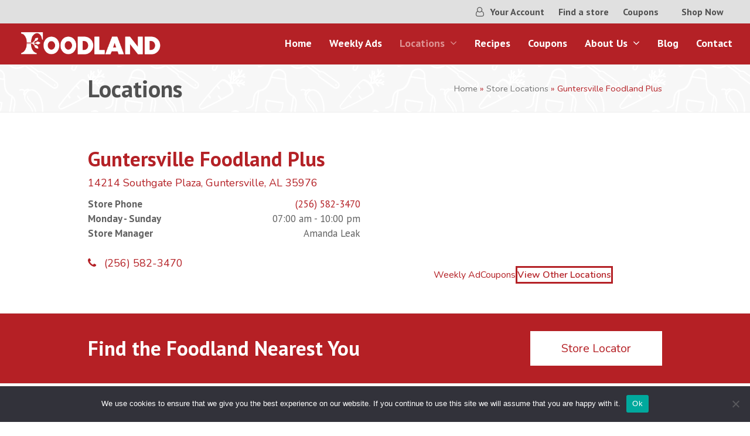

--- FILE ---
content_type: text/html; charset=UTF-8
request_url: https://www.foodlandgrocery.com/store-locations/guntersville-foodland-plus/
body_size: 14562
content:
<!DOCTYPE html>
<html lang="en-US" class="wpex-color-scheme-default">
<head>
<meta charset="UTF-8">
<link rel="profile" href="https://gmpg.org/xfn/11">
<meta name='robots' content='index, follow, max-image-preview:large, max-snippet:-1, max-video-preview:-1' />
<meta name="generator" content="Total WordPress Theme v5.12">
<meta name="viewport" content="width=device-width, initial-scale=1">

	<!-- This site is optimized with the Yoast SEO plugin v23.9 - https://yoast.com/wordpress/plugins/seo/ -->
	<title>Guntersville Foodland Plus | Alabama | Foodland Grocery</title>
	<meta name="description" content="14214 Southgate Plaza, Guntersville, AL 35976" />
	<link rel="canonical" href="https://www.foodlandgrocery.com/store-locations/guntersville-foodland-plus/" />
	<meta property="og:locale" content="en_US" />
	<meta property="og:type" content="article" />
	<meta property="og:title" content="Guntersville Foodland Plus | Alabama | Foodland Grocery" />
	<meta property="og:url" content="https://www.foodlandgrocery.com/store-locations/guntersville-foodland-plus/" />
	<meta property="og:site_name" content="Foodland" />
	<meta property="article:modified_time" content="2025-06-17T19:11:15+00:00" />
	<meta name="twitter:card" content="summary_large_image" />
	<meta name="twitter:label1" content="Est. reading time" />
	<meta name="twitter:data1" content="1 minute" />
	<script type="application/ld+json" class="yoast-schema-graph">{"@context":"https://schema.org","@graph":[{"@type":"WebPage","@id":"https://www.foodlandgrocery.com/store-locations/guntersville-foodland-plus/","url":"https://www.foodlandgrocery.com/store-locations/guntersville-foodland-plus/","name":"Guntersville Foodland Plus | Alabama | Foodland Grocery","isPartOf":{"@id":"https://www.foodlandgrocery.com/#website"},"datePublished":"2021-08-02T13:44:48+00:00","dateModified":"2025-06-17T19:11:15+00:00","breadcrumb":{"@id":"https://www.foodlandgrocery.com/store-locations/guntersville-foodland-plus/#breadcrumb"},"inLanguage":"en-US","potentialAction":[{"@type":"ReadAction","target":["https://www.foodlandgrocery.com/store-locations/guntersville-foodland-plus/"]}]},{"@type":"BreadcrumbList","@id":"https://www.foodlandgrocery.com/store-locations/guntersville-foodland-plus/#breadcrumb","itemListElement":[{"@type":"ListItem","position":1,"name":"Home","item":"https://www.foodlandgrocery.com/"},{"@type":"ListItem","position":2,"name":"Store Locations","item":"https://www.foodlandgrocery.com/store-locations/"},{"@type":"ListItem","position":3,"name":"Guntersville Foodland Plus"}]},{"@type":"WebSite","@id":"https://www.foodlandgrocery.com/#website","url":"https://www.foodlandgrocery.com/","name":"Foodland","description":"Shop Local","publisher":{"@id":"https://www.foodlandgrocery.com/#organization"},"potentialAction":[{"@type":"SearchAction","target":{"@type":"EntryPoint","urlTemplate":"https://www.foodlandgrocery.com/?s={search_term_string}"},"query-input":{"@type":"PropertyValueSpecification","valueRequired":true,"valueName":"search_term_string"}}],"inLanguage":"en-US"},{"@type":"Organization","@id":"https://www.foodlandgrocery.com/#organization","name":"Foodland","url":"https://www.foodlandgrocery.com/","logo":{"@type":"ImageObject","inLanguage":"en-US","@id":"https://www.foodlandgrocery.com/#/schema/logo/image/","url":"https://www.foodlandgrocery.com/wp-content/uploads/2021/07/Foodlandlogo-White.png","contentUrl":"https://www.foodlandgrocery.com/wp-content/uploads/2021/07/Foodlandlogo-White.png","width":765,"height":155,"caption":"Foodland"},"image":{"@id":"https://www.foodlandgrocery.com/#/schema/logo/image/"}}]}</script>
	<!-- / Yoast SEO plugin. -->


<link rel='dns-prefetch' href='//fonts.googleapis.com' />
<link rel="alternate" type="application/rss+xml" title="Foodland &raquo; Feed" href="https://www.foodlandgrocery.com/feed/" />
<link rel="preload" href="https://www.foodlandgrocery.com/wp-content/themes/Total/assets/lib/ticons/fonts/ticons.woff2" type="font/woff2" as="font" crossorigin><link rel='stylesheet' id='js_composer_front-css' href='https://www.foodlandgrocery.com/wp-content/plugins/js_composer/assets/css/js_composer.min.css?ver=7.3' media='all' />
<style id='pdfemb-pdf-embedder-viewer-style-inline-css'>
.wp-block-pdfemb-pdf-embedder-viewer{max-width:none}

</style>
<link rel='stylesheet' id='agile-store-locator-init-css' href='https://www.foodlandgrocery.com/wp-content/plugins/agile-store-locator/public/css/init.css?ver=4.6.34' media='all' />
<link rel='stylesheet' id='cookie-notice-front-css' href='https://www.foodlandgrocery.com/wp-content/plugins/cookie-notice/css/front.min.css?ver=2.5.7' media='all' />
<link rel='stylesheet' id='remotepost_frontendui-css' href='https://www.foodlandgrocery.com/wp-content/plugins/remotepost/assets/css/remotepost-main-frontend.css?ver=1.0.9' media='all' />
<link rel='stylesheet' id='spsig-styles-css' href='https://www.foodlandgrocery.com/wp-content/plugins/superpath-signature/assets/dist/index.css?ver=5e3f32e9b0c8578e6f9062e13ad4b8c6' media='all' />
<style id='spsig-styles-inline-css'>
:root{--spsig-bg:#000f3a;--spsig-text:#f9fafb;--spsig-font-size:0.875rem;--spsig-logo-text:#ebeae3;--spsig-link:#f9fafb;--spsig-link-hover:#6485ff;--spsig-container-width:1600px;}
</style>
<link rel='stylesheet' id='parent-style-css' href='https://www.foodlandgrocery.com/wp-content/themes/Total/style.css?ver=5.12' media='all' />
<link rel='stylesheet' id='wpex-google-font-nunito-css' href='//fonts.googleapis.com/css2?family=Nunito:ital,wght@0,100;0,200;0,300;0,400;0,500;0,600;0,700;0,800;0,900;1,100;1,200;1,300;1,400;1,500;1,600;1,700;1,800;1,900&#038;display=swap&#038;subset=latin' media='all' />
<link rel='stylesheet' id='wpex-google-font-pt-sans-css' href='//fonts.googleapis.com/css2?family=PT+Sans:ital,wght@0,100;0,200;0,300;0,400;0,500;0,600;0,700;0,800;0,900;1,100;1,200;1,300;1,400;1,500;1,600;1,700;1,800;1,900&#038;display=swap&#038;subset=latin' media='all' />
<link rel='stylesheet' id='wpex-style-css' href='https://www.foodlandgrocery.com/wp-content/themes/total-child-theme/style.css?ver=5.12' media='all' />
<link rel='stylesheet' id='wpex-mobile-menu-breakpoint-max-css' href='https://www.foodlandgrocery.com/wp-content/themes/Total/assets/css/wpex-mobile-menu-breakpoint-max.css?ver=5.12' media='only screen and (max-width:959px)' />
<link rel='stylesheet' id='wpex-mobile-menu-breakpoint-min-css' href='https://www.foodlandgrocery.com/wp-content/themes/Total/assets/css/wpex-mobile-menu-breakpoint-min.css?ver=5.12' media='only screen and (min-width:960px)' />
<link rel='stylesheet' id='wpex-wpbakery-css' href='https://www.foodlandgrocery.com/wp-content/themes/Total/assets/css/frontend/wpbakery.css?ver=5.12' media='all' />
<link rel='stylesheet' id='ticons-css' href='https://www.foodlandgrocery.com/wp-content/themes/Total/assets/lib/ticons/css/ticons.min.css?ver=1.0.1' media='all' />
<link rel='stylesheet' id='vcex-shortcodes-css' href='https://www.foodlandgrocery.com/wp-content/themes/Total/assets/css/vcex-shortcodes.css?ver=5.12' media='all' />
<script id="cookie-notice-front-js-before" type="2f2ee2cb303b79c52cd42b2b-text/javascript">
var cnArgs = {"ajaxUrl":"https:\/\/www.foodlandgrocery.com\/wp-admin\/admin-ajax.php","nonce":"a85cb7ff61","hideEffect":"fade","position":"bottom","onScroll":false,"onScrollOffset":100,"onClick":false,"cookieName":"cookie_notice_accepted","cookieTime":2592000,"cookieTimeRejected":2592000,"globalCookie":false,"redirection":false,"cache":false,"revokeCookies":false,"revokeCookiesOpt":"automatic"};
</script>
<script src="https://www.foodlandgrocery.com/wp-content/plugins/cookie-notice/js/front.min.js?ver=2.5.7" id="cookie-notice-front-js" type="2f2ee2cb303b79c52cd42b2b-text/javascript"></script>
<script src="https://www.foodlandgrocery.com/wp-includes/js/jquery/jquery.min.js?ver=3.7.1" id="jquery-core-js" type="2f2ee2cb303b79c52cd42b2b-text/javascript"></script>
<script src="https://www.foodlandgrocery.com/wp-includes/js/jquery/jquery-migrate.min.js?ver=3.4.1" id="jquery-migrate-js" type="2f2ee2cb303b79c52cd42b2b-text/javascript"></script>
<script src="https://www.foodlandgrocery.com/wp-content/plugins/revslider/public/assets/js/rbtools.min.js?ver=6.6.20" async id="tp-tools-js" type="2f2ee2cb303b79c52cd42b2b-text/javascript"></script>
<script src="https://www.foodlandgrocery.com/wp-content/plugins/revslider/public/assets/js/rs6.min.js?ver=6.6.20" async id="revmin-js" type="2f2ee2cb303b79c52cd42b2b-text/javascript"></script>
<script type="2f2ee2cb303b79c52cd42b2b-text/javascript"></script><link rel="https://api.w.org/" href="https://www.foodlandgrocery.com/wp-json/" /><link rel="alternate" type="application/json" href="https://www.foodlandgrocery.com/wp-json/wp/v2/pages/244" /><link rel="EditURI" type="application/rsd+xml" title="RSD" href="https://www.foodlandgrocery.com/xmlrpc.php?rsd" />

<link rel='shortlink' href='https://www.foodlandgrocery.com/?p=244' />
<link rel="alternate" type="application/json+oembed" href="https://www.foodlandgrocery.com/wp-json/oembed/1.0/embed?url=https%3A%2F%2Fwww.foodlandgrocery.com%2Fstore-locations%2Fguntersville-foodland-plus%2F" />
<link rel="alternate" type="text/xml+oembed" href="https://www.foodlandgrocery.com/wp-json/oembed/1.0/embed?url=https%3A%2F%2Fwww.foodlandgrocery.com%2Fstore-locations%2Fguntersville-foodland-plus%2F&#038;format=xml" />
<!-- HFCM by 99 Robots - Snippet # 1: Old UA code -->
<script type="2f2ee2cb303b79c52cd42b2b-text/javascript">
        (function(i, s, o, g, r, a, m) {
            i['GoogleAnalyticsObject'] = r;
            i[r] = i[r] || function() {
                (i[r].q = i[r].q || []).push(arguments)
            }, i[r].l = 1 * new Date();
            a = s.createElement(o),
                m = s.getElementsByTagName(o)[0];
            a.async = 1;
            a.src = g;
            m.parentNode.insertBefore(a, m)
        })(window, document, 'script', 'https://www.google-analytics.com/analytics.js', 'ga');

        ga('create', 'UA-73125099-1', 'auto');
        ga('send', 'pageview');
  </script>
<!-- /end HFCM by 99 Robots -->
<!-- HFCM by 99 Robots - Snippet # 2: UA code 2 -->
<!-- Global site tag (gtag.js) - Google Analytics -->
<script async src="https://www.googletagmanager.com/gtag/js?id=UA-208156198-1" type="2f2ee2cb303b79c52cd42b2b-text/javascript"></script>
<script type="2f2ee2cb303b79c52cd42b2b-text/javascript">
  window.dataLayer = window.dataLayer || [];
  function gtag(){dataLayer.push(arguments);}
  gtag('js', new Date());

  gtag('config', 'UA-208156198-1');
</script>
<!-- /end HFCM by 99 Robots -->
<!-- HFCM by 99 Robots - Snippet # 3: GTM First Part -->
<!-- Google Tag Manager -->
<script type="2f2ee2cb303b79c52cd42b2b-text/javascript">(function(w,d,s,l,i){w[l]=w[l]||[];w[l].push({'gtm.start':
new Date().getTime(),event:'gtm.js'});var f=d.getElementsByTagName(s)[0],
j=d.createElement(s),dl=l!='dataLayer'?'&l='+l:'';j.async=true;j.src=
'https://www.googletagmanager.com/gtm.js?id='+i+dl;f.parentNode.insertBefore(j,f);
})(window,document,'script','dataLayer','GTM-T652KX9');</script>
<!-- End Google Tag Manager -->
<!-- /end HFCM by 99 Robots -->
<!-- HFCM by 99 Robots - Snippet # 4: GTM Second Part -->
<!-- Google Tag Manager (noscript) -->
<noscript><iframe src="https://www.googletagmanager.com/ns.html?id=GTM-T652KX9"
height="0" width="0" style="display:none;visibility:hidden"></iframe></noscript>
<!-- End Google Tag Manager (noscript) -->
<!-- /end HFCM by 99 Robots -->
<script type="2f2ee2cb303b79c52cd42b2b-text/javascript">var ajaxurl = "https://www.foodlandgrocery.com/wp-admin/admin-ajax.php"</script><link rel="icon" href="https://www.foodlandgrocery.com/wp-content/uploads/2021/07/Favicon.png" sizes="32x32"><link rel="shortcut icon" href="https://www.foodlandgrocery.com/wp-content/uploads/2021/07/Favicon.png"><link rel="apple-touch-icon" href="https://www.foodlandgrocery.com/wp-content/uploads/2021/07/Favicon.png" sizes="57x57" ><link rel="apple-touch-icon" href="https://www.foodlandgrocery.com/wp-content/uploads/2021/07/Favicon.png" sizes="76x76" ><link rel="apple-touch-icon" href="https://www.foodlandgrocery.com/wp-content/uploads/2021/07/Favicon.png" sizes="120x120"><link rel="apple-touch-icon" href="https://www.foodlandgrocery.com/wp-content/uploads/2021/07/Favicon.png" sizes="114x114"><noscript><style>body:not(.content-full-screen) .wpex-vc-row-stretched[data-vc-full-width-init="false"]{visibility:visible;}</style></noscript><script type="2f2ee2cb303b79c52cd42b2b-text/javascript">function setREVStartSize(e){
			//window.requestAnimationFrame(function() {
				window.RSIW = window.RSIW===undefined ? window.innerWidth : window.RSIW;
				window.RSIH = window.RSIH===undefined ? window.innerHeight : window.RSIH;
				try {
					var pw = document.getElementById(e.c).parentNode.offsetWidth,
						newh;
					pw = pw===0 || isNaN(pw) || (e.l=="fullwidth" || e.layout=="fullwidth") ? window.RSIW : pw;
					e.tabw = e.tabw===undefined ? 0 : parseInt(e.tabw);
					e.thumbw = e.thumbw===undefined ? 0 : parseInt(e.thumbw);
					e.tabh = e.tabh===undefined ? 0 : parseInt(e.tabh);
					e.thumbh = e.thumbh===undefined ? 0 : parseInt(e.thumbh);
					e.tabhide = e.tabhide===undefined ? 0 : parseInt(e.tabhide);
					e.thumbhide = e.thumbhide===undefined ? 0 : parseInt(e.thumbhide);
					e.mh = e.mh===undefined || e.mh=="" || e.mh==="auto" ? 0 : parseInt(e.mh,0);
					if(e.layout==="fullscreen" || e.l==="fullscreen")
						newh = Math.max(e.mh,window.RSIH);
					else{
						e.gw = Array.isArray(e.gw) ? e.gw : [e.gw];
						for (var i in e.rl) if (e.gw[i]===undefined || e.gw[i]===0) e.gw[i] = e.gw[i-1];
						e.gh = e.el===undefined || e.el==="" || (Array.isArray(e.el) && e.el.length==0)? e.gh : e.el;
						e.gh = Array.isArray(e.gh) ? e.gh : [e.gh];
						for (var i in e.rl) if (e.gh[i]===undefined || e.gh[i]===0) e.gh[i] = e.gh[i-1];
											
						var nl = new Array(e.rl.length),
							ix = 0,
							sl;
						e.tabw = e.tabhide>=pw ? 0 : e.tabw;
						e.thumbw = e.thumbhide>=pw ? 0 : e.thumbw;
						e.tabh = e.tabhide>=pw ? 0 : e.tabh;
						e.thumbh = e.thumbhide>=pw ? 0 : e.thumbh;
						for (var i in e.rl) nl[i] = e.rl[i]<window.RSIW ? 0 : e.rl[i];
						sl = nl[0];
						for (var i in nl) if (sl>nl[i] && nl[i]>0) { sl = nl[i]; ix=i;}
						var m = pw>(e.gw[ix]+e.tabw+e.thumbw) ? 1 : (pw-(e.tabw+e.thumbw)) / (e.gw[ix]);
						newh =  (e.gh[ix] * m) + (e.tabh + e.thumbh);
					}
					var el = document.getElementById(e.c);
					if (el!==null && el) el.style.height = newh+"px";
					el = document.getElementById(e.c+"_wrapper");
					if (el!==null && el) {
						el.style.height = newh+"px";
						el.style.display = "block";
					}
				} catch(e){
					console.log("Failure at Presize of Slider:" + e)
				}
			//});
		  };</script>
		<style id="wp-custom-css">
			/*Remove Link Underline*/a{text-decoration:none !important}/*center logo in mobile*/@media only screen and (max-width:959px){#site-header #site-logo{float:none;display:block;text-align:center;width:100%;max-width:none}#site-logo-inner{display:block}#site-header #site-logo img{display:inline;float:none}}/* hide topbar text on mobile*/@media only screen and (max-width:959px){#topbarhide{display:none}}/* Cookie Color*/#cn-accept-cookie{backgound-color:#B42126}/*Locator Map*/#asl-storelocator.asl-p-cont.asl-text-1 .Filter_section{padding:20px 20px 0px 20px !important;margin-bottom:15px !important;border-radius:10px !important;background-color:#f7f6f6 !important}#asl-storelocator.asl-p-cont.asl-bg-0 .store-locator .agile-modal.fade.in{border-radius:10px !important}/*Top Bar*/#top-bar-wrap-sticky-wrapper.is-sticky .wpex-top-bar-sticky{padding:2px 15px !important}.wpex-px-30{padding-left:10px;padding-right:10px}#cn-accept-cookie{background-color:#B42126}		</style>
		<style type="text/css" data-type="vc_shortcodes-custom-css">.vc_custom_1627313232002{padding-bottom: 50px !important;}.vc_custom_1631815822634{padding-bottom: 50px !important;}.vc_custom_1627314973941{padding-right: 25px !important;}.vc_custom_1627911824299{padding-bottom: 15px !important;}.vc_custom_1627417605199{padding-bottom: 15px !important;}</style><noscript><style> .wpb_animate_when_almost_visible { opacity: 1; }</style></noscript><style data-type="wpex-css" id="wpex-css">/*VC META CSS*/.vc_custom_1625664390076{padding-top:70px !important;padding-bottom:70px !important;background-color:#ffffff !important}.vc_custom_1625591000146{background-color:#ffffff !important}.vc_custom_1625591483436{padding-bottom:10px !important;background-color:#ffffff !important}.vc_custom_1625590499911{padding-bottom:25px !important}.vc_custom_1625590521839{padding-bottom:25px !important}.vc_custom_1625590559194{padding-bottom:25px !important}.vc_custom_1625590758737{padding-bottom:25px !important}.vc_custom_1640904630256{margin-right:-100px !important}/*TYPOGRAPHY*/body{font-family:"Nunito";font-size:16px;line-height:1.5}:root{--wpex-btn-font-family:"PT Sans",sans-serif;--wpex-btn-font-weight:700}#top-bar-content{font-family:"PT Sans",sans-serif;font-weight:700;font-size:16px}.main-navigation-ul .link-inner{font-family:"PT Sans",sans-serif;font-weight:700;font-size:18px}.wpex-mobile-menu,#sidr-main{font-family:"PT Sans",sans-serif;font-weight:700;font-size:18px;line-height:1}.page-header .page-header-title{font-family:"PT Sans",sans-serif;font-weight:700;font-size:40px;line-height:1}:root{--wpex-heading-font-family:"PT Sans",sans-serif;--wpex-heading-font-weight:900;--wpex-heading-color:#515151}.theme-heading{font-family:"PT Sans",sans-serif;font-weight:700;font-size:35px;color:#b42126;line-height:1}.footer-callout-content{font-family:"PT Sans",sans-serif;font-weight:900;font-size:35px;line-height:1}@media(max-width:479px){#top-bar-content{font-size:17px}.page-header .page-header-title{font-size:30px}.footer-callout-content{font-size:20px}}/*ADVANCED STYLING CSS*/#site-logo .logo-img{max-height:50px;width:auto}.page-header.has-bg-image{background-image:url(https://www.foodlandgrocery.com/wp-content/uploads/2021/07/Pattern-Icons-02-01.svg)}/*CUSTOMIZER STYLING*/:root{--wpex-accent:#b42126;--wpex-accent-alt:#b42126;--wpex-accent-alt:#515151;--wpex-hover-link-color:#b42126;--wpex-btn-padding:15px 35px;--wpex-btn-border-radius:50px;--wpex-site-header-shrink-start-height:50px;--wpex-site-header-shrink-end-height:35px}::selection{color:#dd9292}::-moz-selection{color:#dd9292}.site-breadcrumbs{color:#b52025}.site-breadcrumbs .sep{color:#727272}#top-bar-wrap{background-color:#e0e0e0}.wpex-top-bar-sticky{background-color:#e0e0e0}#top-bar{color:#b42126;--wpex-text-2:#b42126;--wpex-text-3:#b42126;--wpex-text-4:#b42126;--wpex-link-color:#515151;--wpex-hover-link-color:#b42126;padding-top:8px;padding-bottom:8px}.header-padding{padding-top:10px;padding-bottom:10px}#site-header{background-color:#b42126}#site-header-sticky-wrapper{background-color:#b42126}#site-header-sticky-wrapper.is-sticky #site-header{background-color:#b42126}.boxed-main-layout #site-header-sticky-wrapper.is-sticky #site-header{background-color:#b42126}.footer-has-reveal #site-header{background-color:#b42126}#searchform-header-replace{background-color:#b42126}.wpex-has-vertical-header #site-header{background-color:#b42126}#site-navigation-wrap{--wpex-main-nav-link-color:#ffffff;--wpex-hover-main-nav-link-color:#ffffff;--wpex-active-main-nav-link-color:#ffffff;--wpex-hover-main-nav-link-color:#dd9292;--wpex-active-main-nav-link-color:#dd9292;--wpex-hover-dropmenu-link-color:#b42126}#mobile-menu{--wpex-link-color:#ffffff;--wpex-hover-link-color:#ffffff}#sidr-main,.sidr-class-dropdown-menu ul{background-color:#424242}#sidr-main{--wpex-border-main:#424242;color:#ffffff;--wpex-link-color:#ffffff;--wpex-text-2:#ffffff;--wpex-hover-link-color:#c4c4c4}#footer-callout-wrap{background-color:#b52025;color:#ffffff}#footer-callout .theme-button{background:#ffffff;color:#b52025}@media only screen and (max-width:767px){#site-logo .logo-img{max-width:220px}}</style></head>

<body class="page-template-default page page-id-244 page-child parent-pageid-178 wp-custom-logo wp-embed-responsive cookies-not-set wpex-theme wpex-responsive full-width-main-layout has-composer wpex-live-site site-full-width content-full-width has-topbar sidebar-widget-icons hasnt-overlay-header wpex-mobile-toggle-menu-icon_buttons has-mobile-menu wpex-no-js wpb-js-composer js-comp-ver-7.3 vc_responsive">

	
<a href="#content" class="skip-to-content wpex-absolute wpex-opacity-0 wpex-no-underline">Skip to content</a>

	
	<span data-ls_id="#site_top" tabindex="-1"></span>
	<div id="outer-wrap" class="wpex-overflow-clip">

		
		<div id="wrap" class="wpex-clr">

			

	
		<div id="top-bar-wrap" class="top-bar-full-width wpex-top-bar-sticky wpex-z-99 wpex-surface-1 wpex-text-sm wpex-print-hidden">

			<div id="top-bar" class="container wpex-relative wpex-py-15 wpex-md-flex wpex-justify-between wpex-items-center wpex-text-center wpex-md-text-initial wpex-flex-row-reverse">
	<div id="top-bar-content" class="has-content top-bar-right wpex-clr"><ul id="menu-top-bar" class="top-bar-menu wpex-inline-block wpex-m-0 wpex-list-none wpex-last-mr-0 wpex-mr-20"><li id="menu-item-402" class="menu-item menu-item-type-custom menu-item-object-custom menu-item-402"><a href="/your-account"><span class="link-inner"><span class="ticon ticon-user-o" aria-hidden="true"></span> Your Account</span></a></li>
<li id="menu-item-63" class="menu-item menu-item-type-custom menu-item-object-custom menu-item-63"><a href="/store-locations/"><span class="link-inner">Find a store</span></a></li>
<li id="menu-item-635" class="menu-item menu-item-type-post_type menu-item-object-page menu-item-635"><a href="https://www.foodlandgrocery.com/coupons/"><span class="link-inner">Coupons</span></a></li>
</ul><span id="topbarhide">
<a href="https://www.instacart.com/store/foodland-al/storefront" class="vcex-button theme-button inline" style="padding-top:5px;padding-right:15px;padding-bottom:5px;padding-left:15px;" target="_blank" rel="noopener noreferrer"><span class="vcex-button-inner theme-button-inner">Shop Now</span></a> </span></div>

</div>

		</div>

	


	<header id="site-header" class="header-one header-full-width wpex-dropdown-style-minimal wpex-dropdowns-shadow-one fixed-scroll wpex-z-99 has-sticky-dropshadow shrink-sticky-header on-shrink-adjust-height custom-bg dyn-styles wpex-print-hidden wpex-relative wpex-clr">

		
		<div id="site-header-inner" class="header-one-inner header-padding container wpex-relative wpex-h-100 wpex-py-30 wpex-clr">
<div id="site-logo" class="site-branding header-one-logo logo-padding wpex-table">
	<div id="site-logo-inner" class="wpex-table-cell wpex-align-middle wpex-clr"><a id="site-logo-link" href="https://www.foodlandgrocery.com/" rel="home" class="main-logo"><img src="https://www.foodlandgrocery.com/wp-content/uploads/2021/07/Foodlandlogo-White.png" alt="Foodland" class="logo-img" width="765" height="50" data-no-retina data-skip-lazy fetchpriority="high"></a></div>

</div>

<div id="site-navigation-wrap" class="navbar-style-one navbar-fixed-height navbar-fixed-line-height wpex-stretch-megamenus hide-at-mm-breakpoint wpex-clr wpex-print-hidden">
	<nav id="site-navigation" class="navigation main-navigation main-navigation-one wpex-clr" aria-label="Main menu"><ul id="menu-main" class="main-navigation-ul dropdown-menu wpex-dropdown-menu wpex-dropdown-menu--onhover"><li id="menu-item-445" class="menu-item menu-item-type-post_type menu-item-object-page menu-item-home menu-item-445"><a href="https://www.foodlandgrocery.com/"><span class="link-inner">Home</span></a></li>
<li id="menu-item-1452" class="menu-item menu-item-type-post_type menu-item-object-page menu-item-1452"><a href="https://www.foodlandgrocery.com/weekly-ads/"><span class="link-inner">Weekly Ads</span></a></li>
<li id="menu-item-533" class="megamenu hide-headings col-3 menu-item menu-item-type-post_type menu-item-object-page current-page-ancestor current-menu-ancestor current-page-parent current_page_ancestor menu-item-has-children dropdown menu-item-533"><a href="https://www.foodlandgrocery.com/store-locations/"><span class="link-inner">Locations <span class="nav-arrow top-level"><span class="nav-arrow__icon ticon ticon-angle-down" aria-hidden="true"></span></span></span></a>
<ul class="sub-menu">
	<li id="menu-item-571" class="mega-menu hide-headings col-2 menu-item menu-item-type-custom menu-item-object-custom menu-item-has-children dropdown menu-item-571"><a href="#"><span class="link-inner">Col 1 <span class="nav-arrow second-level"><span class="nav-arrow__icon ticon ticon-angle-right" aria-hidden="true"></span></span></span></a>
	<ul class="sub-menu">
		<li id="menu-item-534" class="menu-item menu-item-type-post_type menu-item-object-page menu-item-534"><a href="https://www.foodlandgrocery.com/store-locations/albertville-foodland-plus/"><span class="link-inner">Albertville Foodland Plus</span></a></li>
		<li id="menu-item-535" class="menu-item menu-item-type-post_type menu-item-object-page menu-item-535"><a href="https://www.foodlandgrocery.com/store-locations/alexandria-foodland/"><span class="link-inner">Alexandria Foodland</span></a></li>
		<li id="menu-item-536" class="menu-item menu-item-type-post_type menu-item-object-page menu-item-536"><a href="https://www.foodlandgrocery.com/store-locations/arab-foodland/"><span class="link-inner">Arab Foodland</span></a></li>
		<li id="menu-item-19498" class="menu-item menu-item-type-post_type menu-item-object-page menu-item-19498"><a href="https://www.foodlandgrocery.com/store-locations/butler-foodland/"><span class="link-inner">Butler Foodland</span></a></li>
		<li id="menu-item-537" class="menu-item menu-item-type-post_type menu-item-object-page menu-item-537"><a href="https://www.foodlandgrocery.com/store-locations/boaz-foodland/"><span class="link-inner">Boaz Foodland</span></a></li>
		<li id="menu-item-20400" class="menu-item menu-item-type-post_type menu-item-object-page menu-item-20400"><a href="https://www.foodlandgrocery.com/store-locations/columbus-foodland/"><span class="link-inner">Columbus Foodland &#8211; Macon Road</span></a></li>
		<li id="menu-item-542" class="menu-item menu-item-type-post_type menu-item-object-page menu-item-542"><a href="https://www.foodlandgrocery.com/store-locations/darby-drive-foodland/"><span class="link-inner">Darby Drive Foodland</span></a></li>
		<li id="menu-item-543" class="menu-item menu-item-type-post_type menu-item-object-page menu-item-543"><a href="https://www.foodlandgrocery.com/store-locations/dennis-foodland/"><span class="link-inner">Dennis Foodland</span></a></li>
		<li id="menu-item-544" class="menu-item menu-item-type-post_type menu-item-object-page menu-item-544"><a href="https://www.foodlandgrocery.com/store-locations/elgin-foodland/"><span class="link-inner">Elgin Foodland</span></a></li>
		<li id="menu-item-545" class="menu-item menu-item-type-post_type menu-item-object-page menu-item-545"><a href="https://www.foodlandgrocery.com/store-locations/fants-foodland/"><span class="link-inner">Fants Foodland</span></a></li>
		<li id="menu-item-555" class="menu-item menu-item-type-post_type menu-item-object-page menu-item-555"><a href="https://www.foodlandgrocery.com/store-locations/hills-foodland/"><span class="link-inner">Hill’s Foodland</span></a></li>
		<li id="menu-item-556" class="menu-item menu-item-type-post_type menu-item-object-page menu-item-556"><a href="https://www.foodlandgrocery.com/store-locations/holaways-foodland/"><span class="link-inner">Holaway’s Foodland</span></a></li>
	</ul>
</li>
	<li id="menu-item-572" class="menu-item menu-item-type-custom menu-item-object-custom menu-item-has-children dropdown menu-item-572"><a href="#"><span class="link-inner">Col 2 <span class="nav-arrow second-level"><span class="nav-arrow__icon ticon ticon-angle-right" aria-hidden="true"></span></span></span></a>
	<ul class="sub-menu">
		<li id="menu-item-558" class="menu-item menu-item-type-post_type menu-item-object-page menu-item-558"><a href="https://www.foodlandgrocery.com/store-locations/jacks-foodland/"><span class="link-inner">Jack’s Foodland</span></a></li>
		<li id="menu-item-559" class="menu-item menu-item-type-post_type menu-item-object-page menu-item-559"><a href="https://www.foodlandgrocery.com/store-locations/killen-foodland/"><span class="link-inner">Killen Foodland</span></a></li>
		<li id="menu-item-560" class="menu-item menu-item-type-post_type menu-item-object-page menu-item-560"><a href="https://www.foodlandgrocery.com/store-locations/kilpatrick-foodland/"><span class="link-inner">Kilpatrick Foodland</span></a></li>
		<li id="menu-item-9844" class="menu-item menu-item-type-post_type menu-item-object-page menu-item-9844"><a href="https://www.foodlandgrocery.com/store-locations/livingston-foodland/"><span class="link-inner">Livingston Foodland</span></a></li>
		<li id="menu-item-561" class="menu-item menu-item-type-post_type menu-item-object-page menu-item-561"><a href="https://www.foodlandgrocery.com/store-locations/luckys-foodland-plus/"><span class="link-inner">Luckys Foodland Plus</span></a></li>
		<li id="menu-item-562" class="menu-item menu-item-type-post_type menu-item-object-page menu-item-562"><a href="https://www.foodlandgrocery.com/store-locations/mikes-foodland/"><span class="link-inner">Mike’s Foodland</span></a></li>
		<li id="menu-item-563" class="menu-item menu-item-type-post_type menu-item-object-page menu-item-563"><a href="https://www.foodlandgrocery.com/store-locations/muscle-shoals-foodland/"><span class="link-inner">Muscle Shoals Foodland</span></a></li>
		<li id="menu-item-564" class="menu-item menu-item-type-post_type menu-item-object-page menu-item-564"><a href="https://www.foodlandgrocery.com/store-locations/muscle-shoals-foodland-plus/"><span class="link-inner">Muscle Shoals Foodland Plus</span></a></li>
		<li id="menu-item-565" class="menu-item menu-item-type-post_type menu-item-object-page menu-item-565"><a href="https://www.foodlandgrocery.com/store-locations/priceville-foodland/"><span class="link-inner">Priceville Foodland</span></a></li>
		<li id="menu-item-566" class="menu-item menu-item-type-post_type menu-item-object-page menu-item-566"><a href="https://www.foodlandgrocery.com/store-locations/rogersville-foodland/"><span class="link-inner">Rogersville Foodland</span></a></li>
		<li id="menu-item-568" class="menu-item menu-item-type-post_type menu-item-object-page menu-item-568"><a href="https://www.foodlandgrocery.com/store-locations/sheffield-foodland/"><span class="link-inner">Sheffield Foodland</span></a></li>
	</ul>
</li>
	<li id="menu-item-573" class="menu-item menu-item-type-custom menu-item-object-custom current-menu-ancestor current-menu-parent menu-item-has-children dropdown menu-item-573"><a href="#"><span class="link-inner">Col 3 <span class="nav-arrow second-level"><span class="nav-arrow__icon ticon ticon-angle-right" aria-hidden="true"></span></span></span></a>
	<ul class="sub-menu">
		<li id="menu-item-569" class="menu-item menu-item-type-post_type menu-item-object-page menu-item-569"><a href="https://www.foodlandgrocery.com/store-locations/tonys-foodland/"><span class="link-inner">Tony’s Foodland</span></a></li>
		<li id="menu-item-570" class="menu-item menu-item-type-post_type menu-item-object-page menu-item-570"><a href="https://www.foodlandgrocery.com/store-locations/tuscumbia-foodland/"><span class="link-inner">Tuscumbia Foodland</span></a></li>
		<li id="menu-item-547" class="menu-item menu-item-type-post_type menu-item-object-page menu-item-547"><a href="https://www.foodlandgrocery.com/store-locations/foodland-moulton/"><span class="link-inner">Foodland Moulton</span></a></li>
		<li id="menu-item-548" class="menu-item menu-item-type-post_type menu-item-object-page menu-item-548"><a href="https://www.foodlandgrocery.com/store-locations/foodland-winfield/"><span class="link-inner">Foodland Winfield</span></a></li>
		<li id="menu-item-549" class="menu-item menu-item-type-post_type menu-item-object-page menu-item-549"><a href="https://www.foodlandgrocery.com/store-locations/foodland-woodstock/"><span class="link-inner">Foodland Woodstock</span></a></li>
		<li id="menu-item-550" class="menu-item menu-item-type-post_type menu-item-object-page menu-item-550"><a href="https://www.foodlandgrocery.com/store-locations/ford-city-foodland/"><span class="link-inner">Ford City Foodland</span></a></li>
		<li id="menu-item-551" class="menu-item menu-item-type-post_type menu-item-object-page menu-item-551"><a href="https://www.foodlandgrocery.com/store-locations/gardendale-foodland/"><span class="link-inner">Gardendale Foodland</span></a></li>
		<li id="menu-item-552" class="menu-item menu-item-type-post_type menu-item-object-page current-menu-item page_item page-item-244 current_page_item menu-item-552"><a href="https://www.foodlandgrocery.com/store-locations/guntersville-foodland-plus/" aria-current="page"><span class="link-inner">Guntersville Foodland Plus</span></a></li>
		<li id="menu-item-553" class="menu-item menu-item-type-post_type menu-item-object-page menu-item-553"><a href="https://www.foodlandgrocery.com/store-locations/hazel-green-foodland-plus/"><span class="link-inner">Hazel Green Foodland Plus</span></a></li>
		<li id="menu-item-554" class="menu-item menu-item-type-post_type menu-item-object-page menu-item-554"><a href="https://www.foodlandgrocery.com/store-locations/highlander-foodland/"><span class="link-inner">Highlander Foodland</span></a></li>
	</ul>
</li>
</ul>
</li>
<li id="menu-item-310" class="menu-item menu-item-type-post_type menu-item-object-page menu-item-310"><a href="https://www.foodlandgrocery.com/recipes/"><span class="link-inner">Recipes</span></a></li>
<li id="menu-item-634" class="menu-item menu-item-type-post_type menu-item-object-page menu-item-634"><a href="https://www.foodlandgrocery.com/coupons/"><span class="link-inner">Coupons</span></a></li>
<li id="menu-item-441" class="menu-item menu-item-type-post_type menu-item-object-page menu-item-has-children dropdown menu-item-441"><a href="https://www.foodlandgrocery.com/about/"><span class="link-inner">About Us <span class="nav-arrow top-level"><span class="nav-arrow__icon ticon ticon-angle-down" aria-hidden="true"></span></span></span></a>
<ul class="sub-menu">
	<li id="menu-item-59" class="menu-item menu-item-type-custom menu-item-object-custom menu-item-59"><a target="_blank" rel="noopener" href="https://apply.jobappnetwork.com/mgc/en"><span class="link-inner">Employment</span></a></li>
</ul>
</li>
<li id="menu-item-329" class="menu-item menu-item-type-post_type menu-item-object-page menu-item-329"><a href="https://www.foodlandgrocery.com/blog/"><span class="link-inner">Blog</span></a></li>
<li id="menu-item-426" class="menu-item menu-item-type-post_type menu-item-object-page menu-item-426"><a href="https://www.foodlandgrocery.com/contact/"><span class="link-inner">Contact</span></a></li>
</ul></nav>
</div>


<div id="mobile-menu" class="wpex-mobile-menu-toggle show-at-mm-breakpoint wpex-flex wpex-items-center wpex-absolute wpex-top-50 -wpex-translate-y-50 wpex-right-0">
	<div class="wpex-inline-flex wpex-items-center">
						<a href="#" class="mobile-menu-toggle" role="button" aria-label="Toggle mobile menu" aria-expanded="false"><span class="mobile-menu-toggle__icon wpex-flex"><span class="wpex-hamburger-icon wpex-hamburger-icon--inactive wpex-hamburger-icon--animate" aria-hidden="true"><span></span></span></span></a>			</div>
</div></div>

		
	</header>



			
			<main id="main" class="site-main wpex-clr">

				
<header class="page-header has-aside default-page-header has-bg-image bg-fixed wpex-bg-fixed wpex-bg-cover wpex-bg-center wpex-bg-no-repeat wpex-relative wpex-mb-40 wpex-surface-2 wpex-py-20 wpex-border-t wpex-border-b wpex-border-solid wpex-border-surface-3 wpex-text-2 wpex-supports-mods">

	
	<div class="page-header-inner container wpex-md-flex wpex-md-flex-wrap wpex-md-items-center wpex-md-justify-between">
<div class="page-header-content wpex-md-mr-15">

<h1 class="page-header-title wpex-block wpex-m-0 wpex-text-2xl">

	<span>Locations</span>

</h1>

</div>
<div class="page-header-aside wpex-md-text-right"><nav class="site-breadcrumbs position-page_header_aside wpex-text-4 wpex-text-sm" aria-label="You are here:"><span class="breadcrumb-trail wpex-clr"><span><span><a href="https://www.foodlandgrocery.com/">Home</a></span> &raquo; <span><a href="https://www.foodlandgrocery.com/store-locations/">Store Locations</a></span> &raquo; <span class="breadcrumb_last" aria-current="page">Guntersville Foodland Plus</span></span></span></nav></div></div>

	
</header>


	<div id="content-wrap" class="container wpex-clr">

		
		<div id="primary" class="content-area wpex-clr">

			
			<div id="content" class="site-content wpex-clr">

				
				
<article id="single-blocks" class="single-page-article wpex-clr">
<div class="single-page-content single-content entry wpex-clr"><div class="wpb-content-wrapper"><div class="vc_row wpb_row vc_row-fluid vc_custom_1627313232002 vc_row-o-content-middle vc_row-flex"><div class="wpb_column vc_column_container vc_col-sm-6"><div class="vc_column-inner vc_custom_1627314973941"><div class="wpb_wrapper"><style>.vcex-heading.vcex_696e3a66ec898{color:var(--wpex-accent);font-size:35px;line-height:1;}</style><h2 class="vcex-heading vcex-heading-plain vcex-module wpex-heading wpex-text-2xl vcex_696e3a66ec898"><span class="vcex-heading-inner wpex-inline-block">Guntersville Foodland Plus</span></h2><style> style="height:10px;"</style><div class="vcex-spacing wpex-w-100 wpex-clear" style="height:10px;"></div>
	<div style="font-size:18px;" class="wpb_text_column wpb_content_element " >
		<div class="wpb_wrapper">
			<p><a href="https://goo.gl/maps/6zLZv156qHBPwU269" target="_blank" rel="noopener"><span style="font-weight: 400;">14214 Southgate Plaza, Guntersville, AL 35976</span></a></p>

		</div>
	</div>
<style> style="height:10px;"</style><div class="vcex-spacing wpex-w-100 wpex-clear" style="height:10px;"></div><div class="vcex-module vcex-leader vcex-leader-minimal wpex-overflow-hidden wpex-mx-auto wpex-max-w-100 wpex-last-mb-0 wpex-clr vcex-responsive" style="font-size:17px;"><div class="vcex-leader-item wpex-clr"><span class="vcex-first wpex-pr-5 wpex-surface-1 wpex-relative wpex-z-2" style="font-weight:700;font-family:'PT Sans',sans-serif;">Store Phone</span><span class="vcex-last wpex-float-right wpex-pl-5 wpex-surface-1 wpex-relative wpex-z-2" style="font-family:'PT Sans',sans-serif;"><a href="tel:256-582-3470">(256) 582-3470</a></span></div><div class="vcex-leader-item wpex-clr"><span class="vcex-first wpex-pr-5 wpex-surface-1 wpex-relative wpex-z-2" style="font-weight:700;font-family:'PT Sans',sans-serif;">Monday - Sunday</span><span class="vcex-last wpex-float-right wpex-pl-5 wpex-surface-1 wpex-relative wpex-z-2" style="font-family:'PT Sans',sans-serif;">07:00 am - 10:00 pm</span></div><div class="vcex-leader-item wpex-clr"><span class="vcex-first wpex-pr-5 wpex-surface-1 wpex-relative wpex-z-2" style="font-weight:700;font-family:'PT Sans',sans-serif;">Store Manager</span><span class="vcex-last wpex-float-right wpex-pl-5 wpex-surface-1 wpex-relative wpex-z-2" style="font-family:'PT Sans',sans-serif;">Amanda Leak</span></div></div><style> style="height:25px;"</style><div class="vcex-spacing wpex-w-100 wpex-clear" style="height:25px;"></div><a href="tel:256-582-3470" class="vcex-button theme-button inline" style="font-size:18px;"><span class="vcex-button-inner theme-button-inner"><span class="vcex-button-icon vcex-icon-wrap theme-button-icon-left"><span class="ticon ticon-phone" aria-hidden="true"></span></span>(256) 582-3470</span></a> <style> style="height:25px;"</style><div class="vcex-spacing wpex-w-100 wpex-clear visible-phone" style="height:25px;"></div></div></div></div><div class="wpb_column vc_column_container vc_col-sm-6"><div class="vc_column-inner"><div class="wpb_wrapper">
	<div class="wpb_raw_code wpb_content_element wpb_raw_html vc_custom_1627911824299" >
		<div class="wpb_wrapper">
			<iframe src="https://www.google.com/maps/embed?pb=!1m18!1m12!1m3!1d3295.1635521103276!2d-86.31275308504445!3d34.32085398053371!2m3!1f0!2f0!3f0!3m2!1i1024!2i768!4f13.1!3m3!1m2!1s0x8889f909c51f0cd1%3A0xd5d8674d6306316b!2sFoodland%20Plus!5e0!3m2!1sen!2sus!4v1627911788985!5m2!1sen!2sus" width="100%" height="200" style="border:0;" allowfullscreen="" loading="lazy"></iframe>
		</div>
	</div>
<div class="templatera_shortcode"><div class="vc_row wpb_row vc_row-fluid"><div class="wpb_column vc_column_container vc_col-sm-12"><div class="vc_column-inner"><div class="wpb_wrapper"><div class="vcex-multi-buttons wpex-flex wpex-flex-wrap wpex-items-center wpex-gap-10 wpex-justify-center"><a href="/weekly-ads/" class="theme-txt-link outline-transparent wpex-text-center vcex-count-1">Weekly Ad</a><a href="/coupons" class="theme-txt-link outline-transparent wpex-text-center vcex-count-2">Coupons</a><a href="/store-locations/" class="theme-button outline wpex-text-center vcex-count-3">View Other Locations</a></div></div></div></div></div></div></div></div></div></div>
</div></div>

</article>

				
			</div>

			
		</div>

		
	</div>


			
		</main>

		
		

<div id="footer-callout-wrap" class="wpex-surface-2 wpex-text-2 wpex-py-30 wpex-border-solid wpex-border-surface-3 wpex-border-y wpex-print-hidden">

	<div id="footer-callout" class="container wpex-md-flex wpex-md-items-center">

		
			<div id="footer-callout-left" class="footer-callout-content wpex-text-xl wpex-md-flex-grow wpex-md-w-75">Find the Foodland Nearest You</div>

			
				<div id="footer-callout-right" class="footer-callout-button wpex-mt-20 wpex-md-w-25 wpex-md-pl-20 wpex-md-mt-0"><a href="/store-locations/" class="theme-button wpex-flex wpex-items-center wpex-justify-center wpex-py-15 wpex-px-20 wpex-m-0 wpex-text-lg">Store Locator</a></div>

			
		
	</div>

</div>

<footer id="footer-builder" class="footer-builder">
	<div class="footer-builder-content container entry wpex-clr">
		<div class="vc_row wpb_row vc_row-fluid vc_custom_1625664390076 wpex-vc_row-has-fill wpex-vc-reset-negative-margin wpex-vc-full-width-row wpex-vc-full-width-row--centered"><div class="wpb_column vc_column_container vc_col-sm-12"><div class="vc_column-inner"><div class="wpb_wrapper"><div class="vc_row wpb_row vc_inner vc_row-fluid"><div class="wpb_column vc_column_container vc_col-sm-3"><div class="vc_column-inner"><div class="wpb_wrapper"><style>.vcex-heading.vcex_696e3a66efecd{color:var(--wpex-accent);font-size:20px;font-weight:700;}</style><h2 class="vcex-heading vcex-heading-plain vcex-module wpex-heading wpex-text-2xl wpex-text-left vc_custom_1625590499911 vcex_696e3a66efecd"><span class="vcex-heading-inner wpex-inline-block">Foodland</span></h2>
	<div style="color:#515151;font-size:16px;" class="wpb_text_column has-custom-color wpex-child-inherit-color wpb_content_element " >
		<div class="wpb_wrapper">
			<p><a href="/coupons">Coupons</a><br />
<a href="/weekly-ads/">Weekly Ads</a><br />
<a href="/recipes/">Recipes</a></p>

		</div>
	</div>
<div class="vcex-spacing wpex-w-100 wpex-clear visible-phone"></div></div></div></div><div class="wpb_column vc_column_container vc_col-sm-3"><div class="vc_column-inner"><div class="wpb_wrapper"><style>.vcex-heading.vcex_696e3a66f07d9{color:var(--wpex-accent);font-size:20px;font-weight:700;}</style><h2 class="vcex-heading vcex-heading-plain vcex-module wpex-heading wpex-text-2xl wpex-text-left vc_custom_1625590521839 vcex_696e3a66f07d9"><span class="vcex-heading-inner wpex-inline-block">About Our Company</span></h2>
	<div style="color:#515151;font-size:16px;" class="wpb_text_column has-custom-color wpex-child-inherit-color wpb_content_element " >
		<div class="wpb_wrapper">
			<p><a href="/about">About us</a><br />
<a href="https://apply.jobappnetwork.com/mgc/en" target="_blank" rel="noopener">Employment</a></p>

		</div>
	</div>
<div class="vcex-spacing wpex-w-100 wpex-clear visible-phone"></div></div></div></div><div class="wpb_column vc_column_container vc_col-sm-3"><div class="vc_column-inner"><div class="wpb_wrapper"><style>.vcex-heading.vcex_696e3a66f0f15{color:var(--wpex-accent);font-size:20px;font-weight:700;}</style><h2 class="vcex-heading vcex-heading-plain vcex-module wpex-heading wpex-text-2xl wpex-text-left vc_custom_1625590559194 vcex_696e3a66f0f15"><span class="vcex-heading-inner wpex-inline-block">Customer Service</span></h2>
	<div style="color:#515151;font-size:16px;" class="wpb_text_column has-custom-color wpex-child-inherit-color wpb_content_element " >
		<div class="wpb_wrapper">
			<p><a href="/contact">Contact Us</a><br />
<a href="/store-locations/">Locations</a></p>

		</div>
	</div>
<div class="vcex-spacing wpex-w-100 wpex-clear visible-phone"></div></div></div></div><div class="wpb_column vc_column_container vc_col-sm-3"><div class="vc_column-inner"><div class="wpb_wrapper"><style>.vcex-heading.vcex_696e3a66f1600{color:var(--wpex-accent);font-size:20px;font-weight:700;}</style><h2 class="vcex-heading vcex-heading-plain vcex-module wpex-heading wpex-text-2xl wpex-text-left vc_custom_1625590758737 vcex_696e3a66f1600"><span class="vcex-heading-inner wpex-inline-block">Stay Connected</span></h2>
	<div style="color:#515151;font-size:16px;" class="wpb_text_column has-custom-color wpex-child-inherit-color wpb_content_element " >
		<div class="wpb_wrapper">
			<p><a href="/blog">News</a></p>

		</div>
	</div>
</div></div></div></div></div></div></div></div><div class="vc_row wpb_row vc_row-fluid vc_custom_1625591000146 wpex-vc_row-has-fill wpex-vc-reset-negative-margin wpex-vc-full-width-row wpex-vc-full-width-row--no-padding"><div class="wpb_column vc_column_container vc_col-sm-12"><div class="vc_column-inner"><div class="wpb_wrapper"><div class="vcex-module vcex-divider vcex-divider-solid vcex-divider-center wpex-mx-auto wpex-max-w-100 wpex-block wpex-h-0 wpex-border-b wpex-border-solid wpex-border-main" style="width:100%;margin-top:10px;margin-bottom:10px;border-bottom-width:1px;border-color:#dddddd;"></div></div></div></div></div><div class="vc_row wpb_row vc_row-fluid vc_custom_1625591483436 vc_row-o-content-middle vc_row-flex wpex-vc_row-has-fill wpex-vc-reset-negative-margin wpex-vc-full-width-row"><div class="wpb_column vc_column_container vc_col-sm-4"><div class="vc_column-inner"><div class="wpb_wrapper"><style>.vcex-image.vcex_696e3a66f293a .vcex-image-inner{max-width:250px;}</style><figure class="vcex-image vcex-module textleft hidden-phone vcex_696e3a66f293a"><div class="vcex-image-inner wpex-relative wpex-inline-block"><img width="765" height="155" src="https://www.foodlandgrocery.com/wp-content/uploads/2021/07/Foodlandlogo.png" class="vcex-image-img wpex-align-middle" alt="logo" loading="lazy" decoding="async" srcset="https://www.foodlandgrocery.com/wp-content/uploads/2021/07/Foodlandlogo.png 765w, https://www.foodlandgrocery.com/wp-content/uploads/2021/07/Foodlandlogo-300x61.png 300w" sizes="(max-width: 765px) 100vw, 765px" /></div></figure><style>.vcex-image.vcex_696e3a66f3063 .vcex-image-inner{max-width:250px;}</style><figure class="vcex-image vcex-module textcenter visible-phone vcex_696e3a66f3063"><div class="vcex-image-inner wpex-relative wpex-inline-block"><img width="765" height="155" src="https://www.foodlandgrocery.com/wp-content/uploads/2021/07/Foodlandlogo.png" class="vcex-image-img wpex-align-middle" alt="logo" loading="lazy" decoding="async" srcset="https://www.foodlandgrocery.com/wp-content/uploads/2021/07/Foodlandlogo.png 765w, https://www.foodlandgrocery.com/wp-content/uploads/2021/07/Foodlandlogo-300x61.png 300w" sizes="(max-width: 765px) 100vw, 765px" /></div></figure><style> style="height:20px;"</style><div class="vcex-spacing wpex-w-100 wpex-clear visible-phone" style="height:20px;"></div></div></div></div><div class="wpb_column vc_column_container vc_col-sm-4"><div class="vc_column-inner"><div class="wpb_wrapper">
	<div style="font-size:11px;text-align:center;" class="wpb_text_column wpb_content_element " >
		<div class="wpb_wrapper">
			<p>© 2021 Foodland Grocery. All Rights Reserved.<a href="/privacy-policy/"> Privacy Policy</a>.</p>

		</div>
	</div>
<style> style="height:20px;"</style><div class="vcex-spacing wpex-w-100 wpex-clear visible-phone" style="height:20px;"></div></div></div></div><div class="wpb_column vc_column_container vc_col-sm-2"><div class="vc_column-inner"><div class="wpb_wrapper"></div></div></div><div class="wpb_column vc_column_container vc_col-sm-2"><div class="vc_column-inner"><div class="wpb_wrapper"><a class="vcex-module vcex-icon-box vcex-icon-box-one vcex-icon-box-has-link wpex-inherit-color wpex-no-underline wpex-flex wpex-items-center wpex-mb-0 wpex-text-left hidden-phone vc_custom_1640904630256" href="https://www.highlevelmarketing.com/birmingham-alabama-office.html" target="_blank" rel="noopener noreferrer"><div class="vcex-icon-box-symbol wpex-flex-shrink-0 wpex-mr-5"><img loading="lazy" class="vcex-icon-box-image wpex-align-middle" style="width:55px;" decoding="async" src="https://www.foodlandgrocery.com/wp-content/uploads/2021/07/HLM_Logo_HLM_Grey.svg" alt="" width="1" height="1"></div><div class="vcex-icon-box-text wpex-flex-grow"><h2 class="vcex-icon-box-heading wpex-heading" style="font-family:&#039;PT Sans&#039;,sans-serif;font-size:9px;letter-spacing:1px;margin-bottom:-5px;line-height:2.2;">A BIRMINGHAM WEB DESIGN COMPANY</h2></div></a><a class="vcex-module vcex-icon-box vcex-icon-box-two vcex-icon-box-has-link wpex-inherit-color wpex-no-underline wpex-block wpex-mb-0 wpex-text-center visible-phone hvr hvr-grow" href="https://www.highlevelmarketing.com/birmingham-alabama-office.html" target="_blank" rel="noopener noreferrer"><div class="vcex-icon-box-symbol wpex-mb-0"><img loading="lazy" class="vcex-icon-box-image wpex-align-middle" style="width:60px;" decoding="async" src="https://www.foodlandgrocery.com/wp-content/uploads/2021/07/HLM_Logo_HLM_Grey.svg" alt="" width="1" height="1"></div><div class="vcex-icon-box-text"><style>.vcex_696e3a6700b82{font-size:9px!important;}@media (max-width:479px){.vcex_696e3a6700b82{font-size:8px!important;}}</style><h2 class="vcex-icon-box-heading wpex-heading vcex_696e3a6700b82" style="font-family:&#039;PT Sans&#039;,sans-serif;letter-spacing:1px;margin-bottom:0px;">A BIRMINGHAM WEB DESIGN COMPANY</h2></div></a></div></div></div></div>
	</div>
</footer>


	


	</div>

	
</div>


<div id="mobile-menu-alternative" class="wpex-hidden"><ul id="menu-mobile-menu" class="dropdown-menu"><li id="menu-item-574" class="menu-item menu-item-type-post_type menu-item-object-page menu-item-home menu-item-574"><a href="https://www.foodlandgrocery.com/"><span class="link-inner">Home</span></a></li>
<li id="menu-item-1552" class="menu-item menu-item-type-post_type menu-item-object-page menu-item-1552"><a href="https://www.foodlandgrocery.com/weekly-ads/"><span class="link-inner">Weekly Ads</span></a></li>
<li id="menu-item-580" class="menu-item menu-item-type-post_type menu-item-object-page current-page-ancestor current-menu-ancestor current-menu-parent current-page-parent current_page_parent current_page_ancestor menu-item-has-children menu-item-580"><a href="https://www.foodlandgrocery.com/store-locations/"><span class="link-inner">Locations</span></a>
<ul class="sub-menu">
	<li id="menu-item-581" class="menu-item menu-item-type-post_type menu-item-object-page menu-item-581"><a href="https://www.foodlandgrocery.com/store-locations/albertville-foodland-plus/"><span class="link-inner">Albertville Foodland Plus</span></a></li>
	<li id="menu-item-582" class="menu-item menu-item-type-post_type menu-item-object-page menu-item-582"><a href="https://www.foodlandgrocery.com/store-locations/alexandria-foodland/"><span class="link-inner">Alexandria Foodland</span></a></li>
	<li id="menu-item-583" class="menu-item menu-item-type-post_type menu-item-object-page menu-item-583"><a href="https://www.foodlandgrocery.com/store-locations/arab-foodland/"><span class="link-inner">Arab Foodland</span></a></li>
	<li id="menu-item-584" class="menu-item menu-item-type-post_type menu-item-object-page menu-item-584"><a href="https://www.foodlandgrocery.com/store-locations/boaz-foodland/"><span class="link-inner">Boaz Foodland</span></a></li>
	<li id="menu-item-19494" class="menu-item menu-item-type-post_type menu-item-object-page menu-item-19494"><a href="https://www.foodlandgrocery.com/store-locations/butler-foodland/"><span class="link-inner">Butler Foodland</span></a></li>
	<li id="menu-item-20402" class="menu-item menu-item-type-post_type menu-item-object-page menu-item-20402"><a href="https://www.foodlandgrocery.com/store-locations/columbus-foodland/"><span class="link-inner">Columbus Foodland &#8211; Macon Road</span></a></li>
	<li id="menu-item-589" class="menu-item menu-item-type-post_type menu-item-object-page menu-item-589"><a href="https://www.foodlandgrocery.com/store-locations/darby-drive-foodland/"><span class="link-inner">Darby Drive Foodland</span></a></li>
	<li id="menu-item-590" class="menu-item menu-item-type-post_type menu-item-object-page menu-item-590"><a href="https://www.foodlandgrocery.com/store-locations/dennis-foodland/"><span class="link-inner">Dennis Foodland</span></a></li>
	<li id="menu-item-591" class="menu-item menu-item-type-post_type menu-item-object-page menu-item-591"><a href="https://www.foodlandgrocery.com/store-locations/elgin-foodland/"><span class="link-inner">Elgin Foodland</span></a></li>
	<li id="menu-item-592" class="menu-item menu-item-type-post_type menu-item-object-page menu-item-592"><a href="https://www.foodlandgrocery.com/store-locations/fants-foodland/"><span class="link-inner">Fants Foodland</span></a></li>
	<li id="menu-item-594" class="menu-item menu-item-type-post_type menu-item-object-page menu-item-594"><a href="https://www.foodlandgrocery.com/store-locations/foodland-moulton/"><span class="link-inner">Foodland Moulton</span></a></li>
	<li id="menu-item-595" class="menu-item menu-item-type-post_type menu-item-object-page menu-item-595"><a href="https://www.foodlandgrocery.com/store-locations/foodland-winfield/"><span class="link-inner">Foodland Winfield</span></a></li>
	<li id="menu-item-596" class="menu-item menu-item-type-post_type menu-item-object-page menu-item-596"><a href="https://www.foodlandgrocery.com/store-locations/foodland-woodstock/"><span class="link-inner">Foodland Woodstock</span></a></li>
	<li id="menu-item-597" class="menu-item menu-item-type-post_type menu-item-object-page menu-item-597"><a href="https://www.foodlandgrocery.com/store-locations/ford-city-foodland/"><span class="link-inner">Ford City Foodland</span></a></li>
	<li id="menu-item-598" class="menu-item menu-item-type-post_type menu-item-object-page menu-item-598"><a href="https://www.foodlandgrocery.com/store-locations/gardendale-foodland/"><span class="link-inner">Gardendale Foodland</span></a></li>
	<li id="menu-item-599" class="menu-item menu-item-type-post_type menu-item-object-page current-menu-item page_item page-item-244 current_page_item menu-item-599"><a href="https://www.foodlandgrocery.com/store-locations/guntersville-foodland-plus/" aria-current="page"><span class="link-inner">Guntersville Foodland Plus</span></a></li>
	<li id="menu-item-600" class="menu-item menu-item-type-post_type menu-item-object-page menu-item-600"><a href="https://www.foodlandgrocery.com/store-locations/hazel-green-foodland-plus/"><span class="link-inner">Hazel Green Foodland Plus</span></a></li>
	<li id="menu-item-601" class="menu-item menu-item-type-post_type menu-item-object-page menu-item-601"><a href="https://www.foodlandgrocery.com/store-locations/highlander-foodland/"><span class="link-inner">Highlander Foodland</span></a></li>
	<li id="menu-item-602" class="menu-item menu-item-type-post_type menu-item-object-page menu-item-602"><a href="https://www.foodlandgrocery.com/store-locations/hills-foodland/"><span class="link-inner">Hill’s Foodland</span></a></li>
	<li id="menu-item-603" class="menu-item menu-item-type-post_type menu-item-object-page menu-item-603"><a href="https://www.foodlandgrocery.com/store-locations/holaways-foodland/"><span class="link-inner">Holaway’s Foodland</span></a></li>
	<li id="menu-item-605" class="menu-item menu-item-type-post_type menu-item-object-page menu-item-605"><a href="https://www.foodlandgrocery.com/store-locations/jacks-foodland/"><span class="link-inner">Jack’s Foodland</span></a></li>
	<li id="menu-item-606" class="menu-item menu-item-type-post_type menu-item-object-page menu-item-606"><a href="https://www.foodlandgrocery.com/store-locations/killen-foodland/"><span class="link-inner">Killen Foodland</span></a></li>
	<li id="menu-item-607" class="menu-item menu-item-type-post_type menu-item-object-page menu-item-607"><a href="https://www.foodlandgrocery.com/store-locations/kilpatrick-foodland/"><span class="link-inner">Kilpatrick Foodland</span></a></li>
	<li id="menu-item-9843" class="menu-item menu-item-type-post_type menu-item-object-page menu-item-9843"><a href="https://www.foodlandgrocery.com/store-locations/livingston-foodland/"><span class="link-inner">Livingston Foodland</span></a></li>
	<li id="menu-item-608" class="menu-item menu-item-type-post_type menu-item-object-page menu-item-608"><a href="https://www.foodlandgrocery.com/store-locations/luckys-foodland-plus/"><span class="link-inner">Luckys Foodland Plus</span></a></li>
	<li id="menu-item-609" class="menu-item menu-item-type-post_type menu-item-object-page menu-item-609"><a href="https://www.foodlandgrocery.com/store-locations/mikes-foodland/"><span class="link-inner">Mike’s Foodland</span></a></li>
	<li id="menu-item-610" class="menu-item menu-item-type-post_type menu-item-object-page menu-item-610"><a href="https://www.foodlandgrocery.com/store-locations/muscle-shoals-foodland/"><span class="link-inner">Muscle Shoals Foodland</span></a></li>
	<li id="menu-item-611" class="menu-item menu-item-type-post_type menu-item-object-page menu-item-611"><a href="https://www.foodlandgrocery.com/store-locations/muscle-shoals-foodland-plus/"><span class="link-inner">Muscle Shoals Foodland Plus</span></a></li>
	<li id="menu-item-612" class="menu-item menu-item-type-post_type menu-item-object-page menu-item-612"><a href="https://www.foodlandgrocery.com/store-locations/priceville-foodland/"><span class="link-inner">Priceville Foodland</span></a></li>
	<li id="menu-item-613" class="menu-item menu-item-type-post_type menu-item-object-page menu-item-613"><a href="https://www.foodlandgrocery.com/store-locations/rogersville-foodland/"><span class="link-inner">Rogersville Foodland</span></a></li>
	<li id="menu-item-615" class="menu-item menu-item-type-post_type menu-item-object-page menu-item-615"><a href="https://www.foodlandgrocery.com/store-locations/sheffield-foodland/"><span class="link-inner">Sheffield Foodland</span></a></li>
	<li id="menu-item-616" class="menu-item menu-item-type-post_type menu-item-object-page menu-item-616"><a href="https://www.foodlandgrocery.com/store-locations/tonys-foodland/"><span class="link-inner">Tony’s Foodland</span></a></li>
	<li id="menu-item-617" class="menu-item menu-item-type-post_type menu-item-object-page menu-item-617"><a href="https://www.foodlandgrocery.com/store-locations/tuscumbia-foodland/"><span class="link-inner">Tuscumbia Foodland</span></a></li>
</ul>
</li>
<li id="menu-item-579" class="menu-item menu-item-type-post_type menu-item-object-page menu-item-579"><a href="https://www.foodlandgrocery.com/recipes/"><span class="link-inner">Recipes</span></a></li>
<li id="menu-item-633" class="menu-item menu-item-type-post_type menu-item-object-page menu-item-633"><a href="https://www.foodlandgrocery.com/coupons/"><span class="link-inner">Coupons</span></a></li>
<li id="menu-item-575" class="menu-item menu-item-type-post_type menu-item-object-page menu-item-has-children menu-item-575"><a href="https://www.foodlandgrocery.com/about/"><span class="link-inner">About Us</span></a>
<ul class="sub-menu">
	<li id="menu-item-619" class="menu-item menu-item-type-custom menu-item-object-custom menu-item-619"><a href="https://apply.jobappnetwork.com/mgc/en"><span class="link-inner">Employment</span></a></li>
</ul>
</li>
<li id="menu-item-576" class="menu-item menu-item-type-post_type menu-item-object-page menu-item-576"><a href="https://www.foodlandgrocery.com/blog/"><span class="link-inner">Blog</span></a></li>
<li id="menu-item-577" class="menu-item menu-item-type-post_type menu-item-object-page menu-item-577"><a href="https://www.foodlandgrocery.com/contact/"><span class="link-inner">Contact</span></a></li>
</ul></div>



<div class="wpex-sidr-overlay wpex-fixed wpex-inset-0 wpex-hidden wpex-z-9999 wpex-bg-black wpex-opacity-60"></div>


		<script type="2f2ee2cb303b79c52cd42b2b-text/javascript">
			window.RS_MODULES = window.RS_MODULES || {};
			window.RS_MODULES.modules = window.RS_MODULES.modules || {};
			window.RS_MODULES.waiting = window.RS_MODULES.waiting || [];
			window.RS_MODULES.defered = false;
			window.RS_MODULES.moduleWaiting = window.RS_MODULES.moduleWaiting || {};
			window.RS_MODULES.type = 'compiled';
		</script>
		<script type="text/html" id="wpb-modifications"> window.wpbCustomElement = 1; </script><link rel='stylesheet' id='wpex-hover-animations-css' href='https://www.foodlandgrocery.com/wp-content/themes/Total/assets/lib/hover-css/hover-css.min.css?ver=2.0.1' media='all' />
<link rel='stylesheet' id='rs-plugin-settings-css' href='https://www.foodlandgrocery.com/wp-content/plugins/revslider/public/assets/css/rs6.css?ver=6.6.20' media='all' />
<style id='rs-plugin-settings-inline-css'>
#rs-demo-id {}
</style>
<script id="remotepost_frontendjs-js-extra" type="2f2ee2cb303b79c52cd42b2b-text/javascript">
var remotePostPhpVariables = {"adminnonce1":"6ec073f800","adminnonce2":"34e35bac92","adminnonce3":"95276e3c76","adminnonce4":"3062a716be","REMOTEPOST_ROOT_IMG_ICONS_URL":"https:\/\/www.foodlandgrocery.com\/wp-content\/plugins\/remotepost\/assets\/img\/icons\/","REMOTEPOST_ROOT_IMG_URL":"https:\/\/www.foodlandgrocery.com\/wp-content\/plugins\/remotepost\/assets\/img\/","REMOTEPOST_JS_URL":"https:\/\/www.foodlandgrocery.com\/wp-content\/plugins\/remotepost\/assets\/js\/","FOR_TAB_HIGHLIGHT":"https:\/\/www.foodlandgrocery.com\/wp-admin\/admin.php","SAVED_ATTACHEMENT_ID":"0","DB_PREFIX":"C3XnV8XQ_","IS_USER_LOGGED_IN":"","USER_WPID":"0","CURRENT_POST_ID":"244","USER_SAVED_POST_IDS":null,"FRONTEND_USER_DASHBOARD_SHORTCODE_URL":"\/your-account\/"};
</script>
<script src="https://www.foodlandgrocery.com/wp-content/plugins/remotepost/assets/js/remotepost_frontend.min.js?ver=1.0.9" id="remotepost_frontendjs-js" type="2f2ee2cb303b79c52cd42b2b-text/javascript"></script>
<script id="footprint-wp-js-extra" type="2f2ee2cb303b79c52cd42b2b-text/javascript">
var fpobj = {"ajaxurl":"https:\/\/www.foodlandgrocery.com\/wp-admin\/admin-ajax.php"};
</script>
<script src="https://www.foodlandgrocery.com/wp-content/plugins/footprint-wp/footprint-wp.js?k=g0ez5a" id="footprint-wp-js" type="2f2ee2cb303b79c52cd42b2b-text/javascript"></script>
<script id="wpex-core-js-extra" type="2f2ee2cb303b79c52cd42b2b-text/javascript">
var wpex_theme_params = {"menuWidgetAccordion":"1","mobileMenuBreakpoint":"959","i18n":{"openSubmenu":"Open submenu of %s","closeSubmenu":"Close submenu of %s"},"stickyHeaderStyle":"shrink","hasStickyMobileHeader":"","stickyHeaderBreakPoint":"960","hasStickyHeaderShrink":"1","hasStickyMobileHeaderShrink":"1","shrinkHeaderHeight":"55","stickyTopBarBreakPoint":"960","hasStickyTopBarMobile":"1","selectArrowIcon":"<span class=\"wpex-select-arrow__icon ticon ticon-angle-down\" aria-hidden=\"true\"><\/span>","customSelects":".widget_categories form,.widget_archive select,.vcex-form-shortcode select","scrollToHash":"1","localScrollFindLinks":"1","localScrollHighlight":"1","localScrollUpdateHash":"","scrollToHashTimeout":"500","localScrollTargets":"li.local-scroll a, a.local-scroll, .local-scroll-link, .local-scroll-link > a","localScrollSpeed":"1000","scrollToBehavior":"smooth","mobileMenuOpenSubmenuIcon":"<span class=\"wpex-open-submenu__icon wpex-transition-all wpex-duration-300 ticon ticon-angle-down\" aria-hidden=\"true\"><\/span>"};
</script>
<script src="https://www.foodlandgrocery.com/wp-content/themes/Total/assets/js/frontend/core.min.js?ver=5.12" id="wpex-core-js" type="2f2ee2cb303b79c52cd42b2b-text/javascript"></script>
<script id="wpex-mobile-menu-sidr-js-extra" type="2f2ee2cb303b79c52cd42b2b-text/javascript">
var wpex_mobile_menu_sidr_params = {"source":"#mobile-menu-alternative","side":"right","dark_surface":"1","displace":"","aria_label":"Mobile menu","aria_label_close":"Close mobile menu","class":"has-background","speed":"300"};
</script>
<script src="https://www.foodlandgrocery.com/wp-content/themes/Total/assets/js/frontend/mobile-menu/sidr.min.js?ver=5.12" id="wpex-mobile-menu-sidr-js" type="2f2ee2cb303b79c52cd42b2b-text/javascript"></script>
<script type="2f2ee2cb303b79c52cd42b2b-text/javascript"></script><div class="spsig-footer" role="contentinfo">
  <div class="spsig-container">
          <div class="spsig-logo-wrap">
  <a href="http://superpathsolutions.com/?utm_source=superpathsolutions_com&#038;utm_medium=footer&#038;utm_campaign=brand_footer_links" target="_blank" rel="noopener noreferrer">
    <span class="spsig-logo-tagline">Marketing services powered by</span>
    <svg xmlns="http://www.w3.org/2000/svg" role="img" aria-labelledby="spsig-logo-title" viewBox="0 0 529.53 101.74"><title id="spsig-logo-title">Superpath</title><defs><style>.spsig-logo-text{fill:var(--spsig-logo-text,#515360)}</style></defs><path d="M35.04 32.07c-9.88-1.18-16.46-3.16-16.46-9.03s5.83-9.57 15.2-9.57c8.29 0 15.1 4.13 17.55 8.2l.24.4 12.23-6.29-.22-.44C58.67 5.3 48.21 0 33.35 0 18.49.11 3.49 7.15 3.49 22.6c0 17.46 14.53 21.6 30.24 23.47 11.51 1.24 17.1 4.72 17.1 10.66 0 10.09-12.96 10.87-16.94 10.87-10.12 0-17.92-4.38-20.87-11.71l-.21-.51L0 62.01l.17.43c5.18 12.75 16.14 18.94 33.5 18.94 15.64 0 32.35-6.48 32.35-24.66S51.13 34.05 35.03 32.07h.01Z" class="spsig-logo-text"/><path d="M111.27 52.82c0 8.23-5.65 14.45-13.15 14.45s-12.39-5.29-12.39-13.8V25.02H71.51v28.56c0 16.23 8.87 26.72 22.6 26.72 6.89 0 12.09-2.17 17.71-7.46l.8 6.7h12.76V25.02h-14.11v27.8Z" class="spsig-logo-text"/><path d="M165.06 23.83c-5.34 0-12.44 2.06-16.98 7.74l-.77-6.55h-13.3v76.72h14.22V74.16c4.03 4.81 11.4 6.56 17.26 6.56 16.43 0 27.48-11.43 27.48-28.45s-11.74-28.45-27.91-28.45Zm-.97 13.79c8.63 0 14.66 6.03 14.66 14.66s-6.3 14.66-14.66 14.66-14.66-6.3-14.66-14.66 6.03-14.66 14.66-14.66Z" class="spsig-logo-text"/><path d="M287.78 23.61c-5.21 0-10.57.85-14.76 6.73l-.84-5.33h-13.17v54.41h14.22V50.75c0-11.77 8.97-13.04 12.82-13.04 4.37 0 6.69 1.23 9.21 3.35l.48.4 6.42-12.37-.26-.26c-3.18-3.18-8.72-5.24-14.11-5.24v.02Z" class="spsig-logo-text"/><path d="M337.29 23.83c-5.34 0-12.44 2.06-16.98 7.74l-.77-6.55h-13.3v76.72h14.22V74.16c4.03 4.81 11.4 6.56 17.26 6.56 16.43 0 27.48-11.43 27.48-28.45s-11.74-28.45-27.91-28.45Zm-.98 13.79c8.63 0 14.66 6.03 14.66 14.66s-6.3 14.66-14.66 14.66-14.66-6.3-14.66-14.66 6.03-14.66 14.66-14.66Z" class="spsig-logo-text"/><path d="M465.65 65.59c-1.97.98-4.27 1.57-6.17 1.57-4.09 0-6.43-2.58-6.43-7.08V37.51h14.84V25.13h-14.73V9.91l-14.22 1.52v13.71h-10.31l.68 12.38h9.63v22.57c0 6.69 1.84 11.84 5.46 15.34 3.19 3.08 7.73 4.69 13.17 4.69.35 0 .7 0 1.06-.02 4.07-.11 7.29-.78 11.11-2.31l.44-.17-4.01-12.27-.52.26v-.02Z" class="spsig-logo-text"/><path d="M507.15 24.26c-6.73 0-12.04 2.33-16.18 7.11V2.6h-14.22v76.83h14.22v-27.8c0-8.05 5.47-14.12 12.71-14.12s11.63 4.74 11.63 13.36v28.56h14.22V50.76c0-17.09-7.95-26.5-22.38-26.5Z" class="spsig-logo-text"/><path fill="#6485ff" d="M416.69 31.01c-12.64-10.82-29.04-9.55-39.87 3.11s-9.56 29.05 3.08 39.87c12.21 10.45 47.52 3.48 47.54 3.46-.28-.24 1.46-35.98-10.75-46.44Zm-5.39 32.64c.17-.18-16.8 3.96-22.85-1.21-6.24-5.34-6.86-13.43-1.52-19.67s13.43-6.87 19.67-1.53c6.05 5.18 4.65 22.46 4.7 22.42Z"/><path d="M246.99 31.42c-4.78-5.25-12.03-8.02-20.97-8.02-17.28 0-28.88 11.43-28.88 28.45 0 17.88 11.44 28.99 29.86 28.99 9.15 0 18.09-3.38 23.33-8.82l.34-.36-9.17-9.05-.35.37c-3.03 3.14-9.44 4.83-13.94 4.83-8.38 0-14.2-3.96-15.34-10.37h41.58l.04-.46c1.02-10.93-1.23-19.77-6.51-25.57h.01Zm-35.16 14.74.27-.86c1.97-6.26 7.19-9.86 14.31-9.86 7.49 0 12.37 3.63 13.39 9.95l.12.77h-28.1.01Z" class="spsig-logo-text"/></svg>
  </a>
</div>
    
      </div>
</div>

		<!-- Cookie Notice plugin v2.5.7 by Hu-manity.co https://hu-manity.co/ -->
		<div id="cookie-notice" role="dialog" class="cookie-notice-hidden cookie-revoke-hidden cn-position-bottom" aria-label="Cookie Notice" style="background-color: rgba(50,50,58,1);"><div class="cookie-notice-container" style="color: #fff"><span id="cn-notice-text" class="cn-text-container">We use cookies to ensure that we give you the best experience on our website. If you continue to use this site we will assume that you are happy with it.</span><span id="cn-notice-buttons" class="cn-buttons-container"><button id="cn-accept-cookie" data-cookie-set="accept" class="cn-set-cookie cn-button" aria-label="Ok" style="background-color: #00a99d">Ok</button></span><span id="cn-close-notice" data-cookie-set="accept" class="cn-close-icon" title="No"></span></div>
			
		</div>
		<!-- / Cookie Notice plugin -->
<foreignObject><script src="/cdn-cgi/scripts/7d0fa10a/cloudflare-static/rocket-loader.min.js" data-cf-settings="2f2ee2cb303b79c52cd42b2b-|49" defer></script></foreignObject><script defer src="https://static.cloudflareinsights.com/beacon.min.js/vcd15cbe7772f49c399c6a5babf22c1241717689176015" integrity="sha512-ZpsOmlRQV6y907TI0dKBHq9Md29nnaEIPlkf84rnaERnq6zvWvPUqr2ft8M1aS28oN72PdrCzSjY4U6VaAw1EQ==" data-cf-beacon='{"version":"2024.11.0","token":"e7277830c595435aa6f8b76bbcf4dc51","r":1,"server_timing":{"name":{"cfCacheStatus":true,"cfEdge":true,"cfExtPri":true,"cfL4":true,"cfOrigin":true,"cfSpeedBrain":true},"location_startswith":null}}' crossorigin="anonymous"></script>
</body>
</html>

--- FILE ---
content_type: text/html; charset=UTF-8
request_url: https://www.foodlandgrocery.com/wp-admin/admin-ajax.php
body_size: 185
content:
Footprint Set: ref:  landing: https://www.foodlandgrocery.com/store-locations/guntersville-foodland-plus/

--- FILE ---
content_type: image/svg+xml
request_url: https://www.foodlandgrocery.com/wp-content/uploads/2021/07/Pattern-Icons-02-01.svg
body_size: 23521
content:
<?xml version="1.0" encoding="utf-8"?>
<!-- Generator: Adobe Illustrator 25.2.3, SVG Export Plug-In . SVG Version: 6.00 Build 0)  -->
<svg version="1.1" id="Pattern" xmlns="http://www.w3.org/2000/svg" xmlns:xlink="http://www.w3.org/1999/xlink" x="0px" y="0px"
	 viewBox="0 0 600 300" style="enable-background:new 0 0 600 300;" xml:space="preserve">
<style type="text/css">
	.st0{clip-path:url(#SVGID_2_);fill:none;}
	.st1{clip-path:url(#SVGID_2_);fill:#FFFFFF;}
	.st2{clip-path:url(#SVGID_2_);}
	.st3{fill:none;}
	.st4{fill:#FFFFFF;}
	.st5{clip-path:url(#SVGID_4_);fill:none;}
	.st6{clip-path:url(#SVGID_4_);fill:#FFFFFF;}
	.st7{clip-path:url(#SVGID_4_);}
</style>
<g>
	<defs>
		<rect id="SVGID_1_" y="-0.5" width="299.9" height="300.5"/>
	</defs>
	<clipPath id="SVGID_2_">
		<use xlink:href="#SVGID_1_"  style="overflow:visible;"/>
	</clipPath>
	<rect x="200.4" y="-0.4" class="st0" width="100" height="100"/>
	<path class="st1" d="M271.9,60.9c-0.2-0.2-0.3-0.5-0.1-0.8c0.2-0.3,0.5-0.3,0.8-0.1c0.2,0.2,0.3,0.5,0.1,0.8
		C272.5,61,272.1,61.1,271.9,60.9z"/>
	<path class="st1" d="M272.3,63.2c-0.6,0-1.2-0.2-1.7-0.6l-9.9-7.1c-0.9-0.6-1.4-1.5-1.3-2.3l-8.4-6c-1.2,0.9-3.3,1.8-5.6,1.8l0,0
		c-1.5,0-3-0.4-4.2-1.2c-1.8-1.2-3-2.9-3.4-4.9c-0.4-2,0.2-4.1,1.6-6c1.6-2.2,3.8-3.5,6.2-3.5c1.7,0,3.3,0.6,4.7,1.7
		c3.2,2.5,3.4,6.9,2.5,9.5l8.4,6c0.8-0.3,1.7-0.1,2.6,0.5l9.9,7.1c1.3,0.9,1.6,2.7,0.7,3.9C274,62.8,273.2,63.2,272.3,63.2z
		 M250.9,45.9l9.5,6.8l-0.1,0.3c-0.1,0.7,0.4,1.3,0.9,1.6l9.9,7.1c0.8,0.6,2,0.4,2.5-0.3c0.6-0.8,0.3-1.9-0.5-2.5l-9.9-7.1
		c-0.7-0.5-1.3-0.6-1.9-0.3l-0.3,0.1l-0.5-0.3l-9-6.5l0.1-0.4c0.9-2.2,0.8-6.4-2.1-8.7c-1.3-1-2.7-1.5-4.1-1.5c-2.1,0-4,1.1-5.4,3.1
		c-1.2,1.7-1.7,3.5-1.4,5.3c0.3,1.7,1.3,3.2,2.9,4.2c1,0.7,2.3,1.1,3.6,1.1l0,0c2.1,0,4.2-0.9,5.3-1.8L250.9,45.9z"/>
	<path class="st1" d="M247.9,39.8c-0.2,0.1-0.4,0.4-0.3,0.7c0.1,0.1,0.2,0.2,0.3,0.3c0.1,0,0.3,0,0.4,0c0.1,0,0.1-0.1,0.2-0.2
		c0.1-0.1,0.1-0.3,0.1-0.5C248.5,39.8,248.2,39.7,247.9,39.8z"/>
	<path class="st1" d="M245.6,39.1c0.1,0.1,0.2,0.2,0.3,0.2c0.2,0,0.4-0.1,0.5-0.2c0.1-0.1,0.1-0.2,0.1-0.2c0-0.1,0-0.3-0.1-0.4
		c-0.1-0.1-0.2-0.2-0.3-0.2c-0.3,0-0.5,0.2-0.6,0.5C245.5,38.8,245.5,39,245.6,39.1z"/>
	<path class="st1" d="M244,40.1c0.2-0.2,0.1-0.5-0.1-0.7c-0.2-0.2-0.5-0.1-0.7,0.1c-0.2,0.2-0.1,0.5,0.1,0.7
		C243.5,40.4,243.9,40.4,244,40.1z"/>
	<path class="st1" d="M246.1,41.7c0.2-0.2,0.1-0.5-0.1-0.7c-0.2-0.2-0.5-0.1-0.7,0.1c-0.2,0.2-0.1,0.5,0.1,0.7
		C245.7,41.9,246,41.9,246.1,41.7z"/>
	<path class="st1" d="M246.2,36.5c0.1,0.1,0.2,0.2,0.3,0.2c0.2,0,0.4,0,0.5-0.2c0-0.1,0.1-0.1,0.1-0.2c0-0.1,0-0.3-0.1-0.4
		c-0.1-0.1-0.2-0.2-0.3-0.2c-0.3,0-0.5,0.1-0.6,0.4C246.1,36.3,246.2,36.4,246.2,36.5z"/>
	<path class="st1" d="M249.5,37.2c-0.1,0-0.3,0-0.4,0.1c-0.2,0.2-0.2,0.5,0,0.7c0.2,0.2,0.5,0.2,0.7,0c0,0,0,0,0.1-0.1
		c0.1-0.2,0.1-0.5,0-0.6C249.8,37.3,249.6,37.2,249.5,37.2z"/>
	<path class="st1" d="M243.6,36.2c-0.1,0-0.3,0-0.4,0c-0.2,0.1-0.3,0.4-0.2,0.7c0.1,0.1,0.2,0.2,0.3,0.3c0.1,0,0.3,0,0.4,0
		c0.1,0,0.1-0.1,0.2-0.2c0.1-0.2,0.1-0.4,0-0.5C243.8,36.3,243.7,36.2,243.6,36.2z"/>
	<path class="st1" d="M250.8,40.1c-0.1,0-0.3,0.1-0.3,0.2l0,0c-0.1,0.1-0.1,0.2-0.1,0.4c0,0.1,0.1,0.3,0.2,0.3
		c0.1,0.1,0.2,0.1,0.4,0.1c0.1,0,0.3-0.1,0.3-0.2c0.1-0.1,0.1-0.2,0.1-0.4c0-0.1-0.1-0.3-0.2-0.3C251.1,40.2,251,40.1,250.8,40.1z"
		/>
	<path class="st1" d="M243.1,42c-0.3,0.1-0.4,0.4-0.3,0.7c0.1,0.1,0.2,0.2,0.3,0.3c0.1,0.1,0.3,0,0.4,0c0.1,0,0.1-0.1,0.2-0.2
		c0.1-0.1,0.1-0.3,0.1-0.5C243.7,42,243.4,41.9,243.1,42z"/>
	<path class="st1" d="M248.3,43.2c0.2-0.2,0.1-0.5-0.1-0.7c-0.2-0.2-0.5-0.1-0.7,0.1c-0.2,0.2-0.1,0.5,0.1,0.7
		C247.8,43.5,248.1,43.4,248.3,43.2z"/>
	<path class="st1" d="M242,44.5c-0.1,0-0.3,0-0.4,0.1c-0.2,0.2-0.2,0.5,0,0.7c0.1,0.1,0.2,0.2,0.4,0.2c0.1,0,0.3,0,0.4-0.1
		c0,0,0,0,0.1-0.1c0.1-0.2,0.1-0.5,0-0.6C242.3,44.5,242.1,44.5,242,44.5z"/>
	<path class="st1" d="M241.4,38.5c-0.2-0.1-0.5,0-0.7,0.2c-0.1,0.1-0.1,0.3,0,0.4c0,0.1,0.1,0.2,0.2,0.3c0.2,0.1,0.5,0.1,0.6-0.2
		c0,0,0,0,0-0.1c0.1-0.1,0.1-0.3,0-0.4C241.6,38.6,241.5,38.5,241.4,38.5z"/>
	<path class="st1" d="M250.6,43.4c-0.2-0.1-0.5,0-0.7,0.2c-0.1,0.1-0.1,0.3,0,0.4c0,0.1,0.1,0.2,0.2,0.3c0.2,0.1,0.5,0.1,0.6-0.2
		c0,0,0,0,0-0.1c0.1-0.1,0.1-0.3,0-0.4C250.8,43.5,250.7,43.4,250.6,43.4z"/>
	<path class="st1" d="M245.4,44.5c0.2,0,0.4-0.1,0.5-0.2c0.1-0.1,0.1-0.2,0.1-0.2c0-0.3-0.2-0.5-0.5-0.6c-0.3,0-0.5,0.2-0.6,0.5
		C244.9,44.2,245.1,44.4,245.4,44.5z"/>
	<path class="st1" d="M245.2,46.8c0-0.1,0.1-0.1,0.1-0.2c0-0.1,0-0.3-0.1-0.4c-0.1-0.1-0.2-0.2-0.3-0.2c-0.2,0-0.4,0.1-0.5,0.2l0,0
		c0,0.1-0.1,0.1-0.1,0.2c0,0.1,0,0.3,0.1,0.4c0.1,0.1,0.2,0.2,0.3,0.2C244.9,47,245.1,47,245.2,46.8z"/>
	<path class="st1" d="M240.5,41.6c-0.1,0-0.3,0.1-0.3,0.2c-0.1,0.1-0.1,0.2-0.1,0.4c0,0.1,0.1,0.3,0.2,0.3c0.1,0.1,0.2,0.1,0.4,0.1
		c0.1,0,0.3-0.1,0.3-0.2c0.1-0.1,0.1-0.2,0.1-0.4c0-0.1-0.1-0.3-0.2-0.3C240.8,41.6,240.6,41.6,240.5,41.6z"/>
	<path class="st1" d="M247.8,45.6c-0.2,0.1-0.4,0.4-0.2,0.7c0.1,0.1,0.2,0.2,0.3,0.3c0.1,0,0.3,0,0.4,0c0.1,0,0.1-0.1,0.2-0.2
		c0.1-0.2,0.1-0.4,0-0.5C248.4,45.6,248.1,45.5,247.8,45.6z"/>
	<path class="st1" d="M220.1,0c0-0.7-0.6-1.3-1.3-1.3l-4.9,0c0.4-0.5,1-1,1.8-1.4c0.2-0.1,0.3-0.3,0.3-0.5c0-0.2-0.1-0.4-0.3-0.5
		l-0.1,0c-0.2-2-1.9-5.2-6.1-8.4c-1.9-1.4-5.1-3.4-9.1-4.8c-4-1.4-7.7-1.7-10.1-1.7l-0.4,0c-5,0-8.2,1.5-9.5,2.9l-0.1,0
		c-0.2-0.1-0.4,0-0.5,0.2c-0.1,0.2-0.2,0.4,0,0.6c0.4,0.8,0.6,1.5,0.6,2.2l-3.9-3c-0.5-0.4-1.4-0.3-1.8,0.2l-1.2,1.6
		c-0.2,0.3-0.3,0.6-0.3,0.9c0,0.3,0.2,0.6,0.5,0.8l5.1,4c0.1,0.1,0.1,0.1,0.2,0.1l-3.1,9c-0.2,0.6-0.3,1.3-0.2,1.9
		c0.1,0.6,0.2,1.2,0.5,1.8c0.3,0.6,0.7,1.1,1.2,1.5c0.5,0.4,1.1,0.8,1.7,1l23.6,8c0.6,0.2,1.1,0.3,1.7,0.3c0,0,0,0,0,0
		c0.1,0,0.2,0,0.3,0c0.7,0,1.3-0.2,1.9-0.5c0.6-0.3,1.1-0.6,1.5-1.1c0.4-0.5,0.8-1,1-1.7l3.1-9c0.1,0,0.2,0,0.3,0l6.5,0
		c0.3,0,0.7-0.1,0.9-0.4c0.2-0.2,0.4-0.6,0.4-0.9L220.1,0z M189.8-17.6l0.4,0c2.3,0,5.9,0.4,9.8,1.7c0,0,0,0,0,0
		c3.9,1.3,6.9,3.3,8.8,4.7c3.5,2.6,5.2,5.3,5.6,7.2l-33.1-11.3C182.6-16.4,185.4-17.6,189.8-17.6z M179.2-9.1l-5.1-3.9
		c-0.1-0.1-0.1-0.1-0.1-0.2c0,0,0-0.1,0.1-0.2l1.2-1.6c0-0.1,0.1-0.1,0.2-0.1c0,0,0.1,0,0.2,0.1l4.2,3.2c0.1,0.1,0.2,0.2,0.2,0.3
		c-0.1,0.3-0.2,0.5-0.2,0.6L179.2-9.1C179.2-9.1,179.2-9.1,179.2-9.1z M208,11.9c-0.2,0.5-0.4,0.9-0.8,1.3c-0.3,0.4-0.8,0.7-1.2,0.9
		c-0.5,0.2-1,0.3-1.5,0.4c-0.1,0-0.2,0-0.2,0h0c-0.5,0-0.9-0.1-1.4-0.2l-23.6-8c-0.5-0.2-1-0.5-1.4-0.8c-0.4-0.3-0.7-0.8-1-1.2
		c-0.2-0.5-0.4-0.9-0.4-1.4c0-0.5,0-1,0.2-1.5l3.7-11l0.4-1c0.1-0.2,0.1-0.3,0.1-0.4c0.2-0.7,0.3-1.9-0.1-3.1L214.3-3
		c-1.6,1.1-2.1,2.8-2.2,3l-0.6,1.7L208,11.9z M219,2.1c0,0-0.1,0.1-0.2,0.1l-6.4,0c0,0,0,0,0-0.1l0.2-0.5l0.5-1.3c0,0,0,0,0-0.1
		l0.1-0.2c0,0,0,0,0,0c0.2-0.4,0.4-0.4,0.4-0.4l5.3,0c0.1,0,0.3,0.1,0.3,0.3l0,2C219.1,2.1,219,2.1,219,2.1z"/>
	<path class="st1" d="M179.9,0.6c-0.3-0.1-0.5,0-0.6,0.3l-0.1,0.2c-0.1,0.3,0.1,0.5,0.3,0.6c0.1,0,0.1,0,0.2,0
		c0.2,0,0.4-0.1,0.5-0.3l0.1-0.2C180.3,1,180.1,0.7,179.9,0.6z"/>
	<path class="st1" d="M320.1,0c0-0.7-0.6-1.3-1.3-1.3l-4.9,0c0.4-0.5,1-1,1.8-1.4c0.2-0.1,0.3-0.3,0.3-0.5c0-0.2-0.1-0.4-0.3-0.5
		l-0.1,0c-0.2-2-1.9-5.2-6.1-8.4c-1.9-1.4-5.1-3.4-9.1-4.8c-4-1.4-7.7-1.7-10.1-1.7l-0.4,0c-5,0-8.2,1.5-9.5,2.9l-0.1,0
		c-0.2-0.1-0.4,0-0.5,0.2c-0.1,0.2-0.2,0.4,0,0.6c0.4,0.8,0.6,1.5,0.6,2.2l-3.9-3c-0.5-0.4-1.4-0.3-1.8,0.2l-1.2,1.6
		c-0.2,0.3-0.3,0.6-0.3,0.9c0,0.3,0.2,0.6,0.5,0.8l5.1,4c0.1,0.1,0.1,0.1,0.2,0.1l-3.1,9c-0.2,0.6-0.3,1.3-0.2,1.9
		c0.1,0.6,0.2,1.2,0.5,1.8c0.3,0.6,0.7,1.1,1.2,1.5c0.5,0.4,1.1,0.8,1.7,1l23.6,8c0.6,0.2,1.1,0.3,1.7,0.3c0,0,0,0,0,0
		c0.1,0,0.2,0,0.3,0c0.7,0,1.3-0.2,1.9-0.5c0.6-0.3,1.1-0.6,1.5-1.1c0.4-0.5,0.8-1,1-1.7l3.1-9c0.1,0,0.2,0,0.3,0l6.5,0
		c0.3,0,0.7-0.1,0.9-0.4c0.2-0.2,0.4-0.6,0.4-0.9L320.1,0z M289.8-17.6l0.4,0c2.3,0,5.9,0.4,9.8,1.7c0,0,0,0,0,0
		c3.9,1.3,6.9,3.3,8.8,4.7c3.5,2.6,5.2,5.3,5.6,7.2l-33.1-11.3C282.6-16.4,285.4-17.6,289.8-17.6z M279.2-9.1l-5.1-3.9
		c-0.1-0.1-0.1-0.1-0.1-0.2c0,0,0-0.1,0.1-0.2l1.2-1.6c0-0.1,0.1-0.1,0.2-0.1c0,0,0.1,0,0.2,0.1l4.2,3.2c0.1,0.1,0.2,0.2,0.2,0.3
		c-0.1,0.3-0.2,0.5-0.2,0.6L279.2-9.1C279.2-9.1,279.2-9.1,279.2-9.1z M308,11.9c-0.2,0.5-0.4,0.9-0.8,1.3c-0.3,0.4-0.8,0.7-1.2,0.9
		c-0.5,0.2-1,0.3-1.5,0.4c-0.1,0-0.2,0-0.2,0h0c-0.5,0-0.9-0.1-1.4-0.2l-23.6-8c-0.5-0.2-1-0.5-1.4-0.8c-0.4-0.3-0.7-0.8-1-1.2
		c-0.2-0.5-0.4-0.9-0.4-1.4c0-0.5,0-1,0.2-1.5l3.7-11l0.4-1c0.1-0.2,0.1-0.3,0.1-0.4c0.2-0.7,0.3-1.9-0.1-3.1L314.2-3
		c-1.6,1.1-2.1,2.8-2.2,3l-0.6,1.7L308,11.9z M319,2.1c0,0-0.1,0.1-0.2,0.1l-6.4,0c0,0,0,0,0-0.1l0.2-0.5l0.5-1.3c0,0,0,0,0-0.1
		l0.1-0.2c0,0,0,0,0,0c0.2-0.4,0.4-0.4,0.4-0.4l5.3,0c0.1,0,0.3,0.1,0.3,0.3l0,2C319.1,2.1,319,2.1,319,2.1z"/>
	<path class="st1" d="M279.9,0.6c-0.3-0.1-0.5,0-0.6,0.3l-0.1,0.2c-0.1,0.3,0.1,0.5,0.3,0.6c0.1,0,0.1,0,0.2,0
		c0.2,0,0.4-0.1,0.5-0.3l0.1-0.2C280.3,1,280.1,0.7,279.9,0.6z"/>
	<path class="st1" d="M220.1,100c0-0.7-0.6-1.3-1.3-1.3l-4.9,0c0.4-0.5,1-1,1.8-1.4c0.2-0.1,0.3-0.3,0.3-0.5c0-0.2-0.1-0.4-0.3-0.5
		l-0.1,0c-0.2-2-1.9-5.2-6.1-8.4c-1.9-1.4-5.1-3.4-9.1-4.8c-4-1.4-7.7-1.7-10.1-1.7l-0.4,0c-5,0-8.2,1.5-9.5,2.9l-0.1,0
		c-0.2-0.1-0.4,0-0.5,0.2c-0.1,0.2-0.2,0.4,0,0.6c0.4,0.8,0.6,1.5,0.6,2.2l-3.9-3c-0.5-0.4-1.4-0.3-1.8,0.2l-1.2,1.6
		c-0.2,0.3-0.3,0.6-0.3,0.9c0,0.3,0.2,0.6,0.5,0.8l5.1,4c0.1,0.1,0.1,0.1,0.2,0.1l-3.1,9c-0.2,0.6-0.3,1.3-0.2,1.9
		c0.1,0.6,0.2,1.2,0.5,1.8c0.3,0.6,0.7,1.1,1.2,1.5c0.5,0.4,1.1,0.8,1.7,1l23.6,8c0.6,0.2,1.1,0.3,1.7,0.3c0,0,0,0,0,0
		c0.1,0,0.2,0,0.3,0c0.7,0,1.3-0.2,1.9-0.5c0.6-0.3,1.1-0.6,1.5-1.1c0.4-0.5,0.8-1,1-1.7l3.1-9c0.1,0,0.2,0,0.3,0l6.5,0
		c0.3,0,0.7-0.1,0.9-0.4c0.2-0.2,0.4-0.6,0.4-0.9L220.1,100z M189.8,82.4l0.4,0c2.3,0,5.9,0.4,9.8,1.7c0,0,0,0,0,0
		c3.9,1.3,6.9,3.3,8.8,4.7c3.5,2.6,5.2,5.3,5.6,7.2l-33.1-11.3C182.6,83.6,185.4,82.4,189.8,82.4z M179.2,90.9l-5.1-3.9
		c-0.1-0.1-0.1-0.1-0.1-0.2c0,0,0-0.1,0.1-0.2l1.2-1.6c0-0.1,0.1-0.1,0.2-0.1c0,0,0.1,0,0.2,0.1l4.2,3.2c0.1,0.1,0.2,0.2,0.2,0.3
		c-0.1,0.3-0.2,0.5-0.2,0.6L179.2,90.9C179.2,90.9,179.2,90.9,179.2,90.9z M208,111.9c-0.2,0.5-0.4,0.9-0.8,1.3
		c-0.3,0.4-0.8,0.7-1.2,0.9c-0.5,0.2-1,0.3-1.5,0.4c-0.1,0-0.2,0-0.2,0h0c-0.5,0-0.9-0.1-1.4-0.2l-23.6-8c-0.5-0.2-1-0.5-1.4-0.8
		c-0.4-0.3-0.7-0.8-1-1.2c-0.2-0.5-0.4-0.9-0.4-1.4c0-0.5,0-1,0.2-1.5l3.7-11l0.4-1c0.1-0.2,0.1-0.3,0.1-0.4
		c0.2-0.7,0.3-1.9-0.1-3.1L214.3,97c-1.6,1.1-2.1,2.8-2.2,3l-0.6,1.7L208,111.9z M219,102.1c0,0-0.1,0.1-0.2,0.1l-6.4,0
		c0,0,0,0,0-0.1l0.2-0.5l0.5-1.3c0,0,0,0,0-0.1l0.1-0.2c0,0,0,0,0,0c0.2-0.4,0.4-0.4,0.4-0.4l5.3,0c0.1,0,0.3,0.1,0.3,0.3l0,2
		C219.1,102.1,219,102.1,219,102.1z"/>
	<path class="st1" d="M198.3,81.7c0,0.3,0.2,0.5,0.5,0.5c0.3,0,0.5-0.2,0.5-0.5c0-0.2,0-0.4,0-0.5c0-0.2-0.1-0.3-0.2-0.4
		c-0.4-0.3-0.4-0.5-0.3-0.7c0-0.1,0.2-0.2,1-0.4l0.2-0.1c0.4-0.1,0.7-0.2,1.5,0c0.8,0.3,1,0.6,1.2,0.9l0.1,0.2
		c0.5,0.6,0.5,0.9,0.6,0.9c-0.1,0.3-0.3,0.5-0.7,0.4c-0.2,0-0.3,0.1-0.4,0.2c-0.1,0.1-0.2,0.2-0.3,0.4c-0.2,0.2-0.2,0.5,0.1,0.7
		c0.1,0.1,0.2,0.1,0.3,0.1c0.1,0,0.3-0.1,0.4-0.2c0.1-0.1,0.1-0.1,0.2-0.2c0.9-0.1,1.3-0.6,1.4-1.1c0.2-0.6-0.3-1.2-0.7-1.8
		l-0.1-0.2c-0.3-0.4-0.6-0.9-1.7-1.3c-1.1-0.4-1.7-0.2-2.1,0l-0.2,0.1c-0.7,0.2-1.5,0.5-1.7,1c-0.2,0.5-0.2,1.2,0.5,1.7
		C198.3,81.5,198.3,81.6,198.3,81.7z"/>
	<path class="st1" d="M183.7,89.3c-0.3-0.1-0.5,0.1-0.6,0.3l-3.2,9.4c-0.1,0.3,0.1,0.5,0.3,0.6c0.1,0,0.1,0,0.2,0
		c0.2,0,0.4-0.1,0.5-0.3l3.2-9.4C184.1,89.7,184,89.4,183.7,89.3z"/>
	<path class="st1" d="M179.9,100.6c-0.3-0.1-0.5,0.1-0.6,0.3l-0.1,0.2c-0.1,0.3,0.1,0.5,0.3,0.6c0.1,0,0.1,0,0.2,0
		c0.2,0,0.4-0.1,0.5-0.3l0.1-0.2C180.3,101,180.1,100.7,179.9,100.6z"/>
	<path class="st1" d="M320.1,100c0-0.7-0.6-1.3-1.3-1.3l-4.9,0c0.4-0.5,1-1,1.8-1.4c0.2-0.1,0.3-0.3,0.3-0.5c0-0.2-0.1-0.4-0.3-0.5
		l-0.1,0c-0.2-2-1.9-5.2-6.1-8.4c-1.9-1.4-5.1-3.4-9.1-4.8c-4-1.4-7.7-1.7-10.1-1.7l-0.4,0c-5,0-8.2,1.5-9.5,2.9l-0.1,0
		c-0.2-0.1-0.4,0-0.5,0.2c-0.1,0.2-0.2,0.4,0,0.6c0.4,0.8,0.6,1.5,0.6,2.2l-3.9-3c-0.5-0.4-1.4-0.3-1.8,0.2l-1.2,1.6
		c-0.2,0.3-0.3,0.6-0.3,0.9c0,0.3,0.2,0.6,0.5,0.8l5.1,4c0.1,0.1,0.1,0.1,0.2,0.1l-3.1,9c-0.2,0.6-0.3,1.3-0.2,1.9
		c0.1,0.6,0.2,1.2,0.5,1.8c0.3,0.6,0.7,1.1,1.2,1.5c0.5,0.4,1.1,0.8,1.7,1l23.6,8c0.6,0.2,1.1,0.3,1.7,0.3c0,0,0,0,0,0
		c0.1,0,0.2,0,0.3,0c0.7,0,1.3-0.2,1.9-0.5c0.6-0.3,1.1-0.6,1.5-1.1c0.4-0.5,0.8-1,1-1.7l3.1-9c0.1,0,0.2,0,0.3,0l6.5,0
		c0.3,0,0.7-0.1,0.9-0.4c0.2-0.2,0.4-0.6,0.4-0.9L320.1,100z M289.8,82.4l0.4,0c2.3,0,5.9,0.4,9.8,1.7c0,0,0,0,0,0
		c3.9,1.3,6.9,3.3,8.8,4.7c3.5,2.6,5.2,5.3,5.6,7.2l-33.1-11.3C282.6,83.6,285.4,82.4,289.8,82.4z M279.2,90.9l-5.1-3.9
		c-0.1-0.1-0.1-0.1-0.1-0.2c0,0,0-0.1,0.1-0.2l1.2-1.6c0-0.1,0.1-0.1,0.2-0.1c0,0,0.1,0,0.2,0.1l4.2,3.2c0.1,0.1,0.2,0.2,0.2,0.3
		c-0.1,0.3-0.2,0.5-0.2,0.6L279.2,90.9C279.2,90.9,279.2,90.9,279.2,90.9z M308,111.9c-0.2,0.5-0.4,0.9-0.8,1.3
		c-0.3,0.4-0.8,0.7-1.2,0.9c-0.5,0.2-1,0.3-1.5,0.4c-0.1,0-0.2,0-0.2,0h0c-0.5,0-0.9-0.1-1.4-0.2l-23.6-8c-0.5-0.2-1-0.5-1.4-0.8
		c-0.4-0.3-0.7-0.8-1-1.2c-0.2-0.5-0.4-0.9-0.4-1.4c0-0.5,0-1,0.2-1.5l3.7-11l0.4-1c0.1-0.2,0.1-0.3,0.1-0.4
		c0.2-0.7,0.3-1.9-0.1-3.1L314.2,97c-1.6,1.1-2.1,2.8-2.2,3l-0.6,1.7L308,111.9z M319,102.1c0,0-0.1,0.1-0.2,0.1l-6.4,0
		c0,0,0,0,0-0.1l0.2-0.5l0.5-1.3c0,0,0,0,0-0.1l0.1-0.2c0,0,0,0,0,0c0.2-0.4,0.4-0.4,0.4-0.4l5.3,0c0.1,0,0.3,0.1,0.3,0.3l0,2
		C319.1,102.1,319,102.1,319,102.1z"/>
	<path class="st1" d="M298.3,81.7c0,0.3,0.2,0.5,0.5,0.5c0.3,0,0.5-0.2,0.5-0.5c0-0.2,0-0.4,0-0.5c0-0.2-0.1-0.3-0.2-0.4
		c-0.4-0.3-0.4-0.5-0.3-0.7c0-0.1,0.2-0.2,1-0.4l0.2-0.1c0.4-0.1,0.7-0.2,1.5,0c0.8,0.3,1,0.6,1.2,0.9l0.1,0.2
		c0.5,0.6,0.5,0.9,0.6,0.9c-0.1,0.3-0.3,0.5-0.7,0.4c-0.2,0-0.3,0.1-0.4,0.2c-0.1,0.1-0.2,0.2-0.3,0.4c-0.2,0.2-0.2,0.5,0.1,0.7
		c0.1,0.1,0.2,0.1,0.3,0.1c0.1,0,0.3-0.1,0.4-0.2c0.1-0.1,0.1-0.1,0.2-0.2c0.9-0.1,1.3-0.6,1.4-1.1c0.2-0.6-0.3-1.2-0.7-1.8
		l-0.1-0.2c-0.3-0.4-0.6-0.9-1.7-1.3c-1.1-0.4-1.7-0.2-2.1,0l-0.2,0.1c-0.7,0.2-1.5,0.5-1.7,1c-0.2,0.5-0.2,1.2,0.5,1.7
		C298.3,81.5,298.3,81.6,298.3,81.7z"/>
	<path class="st1" d="M283.7,89.3c-0.3-0.1-0.5,0.1-0.6,0.3l-3.2,9.4c-0.1,0.3,0.1,0.5,0.3,0.6c0.1,0,0.1,0,0.2,0
		c0.2,0,0.4-0.1,0.5-0.3l3.2-9.4C284.1,89.7,284,89.4,283.7,89.3z"/>
	<path class="st1" d="M279.9,100.6c-0.3-0.1-0.5,0.1-0.6,0.3l-0.1,0.2c-0.1,0.3,0.1,0.5,0.3,0.6c0.1,0,0.1,0,0.2,0
		c0.2,0,0.4-0.1,0.5-0.3l0.1-0.2C280.3,101,280.1,100.7,279.9,100.6z"/>
	<path class="st1" d="M234.7,72.6L223,70.8c-0.3-0.1-0.5,0.2-0.6,0.4l-0.5,3.3c-0.5,3.4,1.4,5.6,5.5,6.2c0.6,0.1,1.2,0.1,1.7,0.1
		c3.1,0,5-1.5,5.4-4.4l0.5-3.3c0-0.1,0-0.3-0.1-0.4C234.9,72.7,234.8,72.6,234.7,72.6z M233.6,76.4c-0.4,2.8-2.5,4-6,3.5
		c-3.5-0.5-5.1-2.2-4.7-5.1l0.4-2.8l10.7,1.6L233.6,76.4z"/>
	<path class="st1" d="M246.7,82.4c-3.7-1.8-3.3-3.7-2.7-6.3c0.5-2.3,1.1-5.1-1.6-8.1c-0.1-0.1-0.3-0.2-0.4-0.2
		c-1.3-0.6-2.4-1.5-3.2-2.6c-1.2-1.5-1.7-3.7-1.7-6.9c0-1.2,0-1.9-0.1-2.1c0-0.1-0.1-0.2-0.3-0.3c0.4-2.1-0.1-3.6-0.7-4.5
		c-0.8-1.3-2.1-2.1-3.7-2.4c-1.6-0.2-3.2,0.2-4.4,1.2c-0.8,0.7-1.7,1.9-1.9,4c-0.2,0-0.3,0.1-0.4,0.2c-0.1,0.1-0.3,0.8-0.7,2
		c-0.9,3-2.2,5-3.7,6.1c-1.1,0.8-2.4,1.3-3.8,1.5c-0.1-0.1-0.3-0.1-0.4,0c-3.4,2.1-3.7,5-3.9,7.3c-0.2,2.7-0.4,4.6-4.4,5.2
		c-0.3,0-0.5,0.3-0.4,0.6c0,0.2,0.2,0.4,0.5,0.4c0,0,0,0,0.1,0c4.8-0.7,5.1-3.5,5.3-6.1c0.2-2.1,0.4-4.2,2.5-5.9l-2.5,16.2
		c-0.3,1.7,0.9,3.3,2.6,3.6l19.5,3c0.2,0,0.3,0,0.5,0c1.5,0,2.9-1.1,3.1-2.7l2.5-16.2c1.5,2.3,1.1,4.4,0.6,6.4
		c-0.6,2.6-1.1,5.3,3.2,7.4c0.1,0,0.1,0,0.2,0c0.2,0,0.4-0.1,0.5-0.3C247,82.8,246.9,82.5,246.7,82.4z M228.6,51.1
		c1-0.8,2.2-1.2,3.6-1c1.2,0.2,2.3,0.9,3,1.9c0.7,1,0.8,2.3,0.5,3.8c-0.8-0.1-2.1-0.3-4.3-0.7c-2.3-0.3-3.6-0.5-4.3-0.6
		C227.2,53.1,227.7,51.9,228.6,51.1z M238.9,85.6c-0.2,1.1-1.3,2-2.4,1.8l-19.5-3c-1.2-0.2-2-1.3-1.8-2.4l2.6-16.9
		c1.5-0.2,2.9-0.8,4.1-1.6c1.7-1.2,3.1-3.4,4.1-6.6c0.2-0.7,0.4-1.2,0.5-1.4c1.6,0.2,8,1.2,9.6,1.5c0,0.3,0,0.8,0,1.5
		c0,3.4,0.6,5.9,1.9,7.5c0.9,1.2,2.1,2.1,3.4,2.8L238.9,85.6z"/>
	<path class="st1" d="M302.4,55.3c0.5-0.1,1.8-0.3,3-0.9c0.3,0.3,0.8,0.7,1.8,0.8c0,0,0,0,0.1,0c0.2,0,0.5-0.2,0.5-0.4
		c0-0.3-0.2-0.5-0.4-0.6c-0.5-0.1-0.8-0.2-1-0.3c0.3-0.3,0.7-0.6,0.9-0.9c0.2-0.2,0.1-0.5-0.1-0.7c-0.2-0.2-0.5-0.1-0.7,0.1
		c-0.8,1-2.1,1.6-3.1,1.8c0.8-1.1,1.6-2.3,2.3-3.8c0.1-0.2,0-0.5-0.2-0.7c-0.2-0.1-0.5,0-0.7,0.2c-0.3,0.5-0.5,1-0.8,1.5
		c-0.2-0.4-0.4-1-0.4-1.8c0-0.3-0.2-0.5-0.5-0.5c-0.3,0-0.5,0.2-0.5,0.5c0,1.5,0.6,2.5,0.8,2.7c-1.2,1.8-2.4,3.2-3.5,4.3
		c-0.1-0.2-0.2-0.6-0.2-1.1c0.2-0.1,1.2-0.3,1.7-1c0.2-0.2,0.1-0.5-0.1-0.7c-0.2-0.2-0.5-0.1-0.7,0.1c-0.2,0.2-0.5,0.4-0.7,0.5
		c0.1-0.3,0.2-0.6,0.4-0.9c0.1-0.2,0-0.5-0.2-0.7c-0.2-0.1-0.5,0-0.7,0.2c-1.2,2.2-0.6,3.7-0.2,4.3c-0.6,0.5-1.2,0.9-1.6,1.2
		c0.3-0.9,0.7-2.6,0.8-5.1c0.6-0.3,1.9-1,2.2-2.2c0.1-0.3-0.1-0.5-0.3-0.6c-0.3-0.1-0.5,0.1-0.6,0.3c-0.2,0.5-0.7,1-1.2,1.3
		c0-0.5,0-1.1,0-1.6c0-0.3-0.3-0.5-0.5-0.5c-0.3,0-0.5,0.2-0.5,0.5c0.1,1.8,0,3.3-0.2,4.5c-0.3-0.3-0.7-0.9-0.6-1.8
		c0-0.3-0.2-0.5-0.4-0.6c-0.3,0-0.5,0.2-0.6,0.4c-0.2,1.6,0.7,2.6,1.4,3c-0.3,1.7-0.6,2.6-0.6,2.6c0,0,0,0.1,0,0.1
		c-1-1-2.7-2.5-4.5-2.5h0c-1.4,0-3.6,2.5-8,7.5l-0.3,0.4c-4.3,5-8.5,10.2-8.7,10.9c-0.3,0.7-0.2,1.3,0.3,1.9l0.2,0.2h0
		c0.4,0.4,0.8,0.6,1.3,0.6c0.1,0,0.2,0,0.3,0c0.7,0,7-3,12.6-6l0.6-0.3c5.8-3.1,8.7-4.6,9-6c0.5-2-1.1-4.6-1.9-5.6
		c1.5-0.5,2.9-0.5,4.1-0.4c0.1,0.4,0.4,1.2,1.7,2.2c0.1,0.1,0.2,0.1,0.3,0.1c0.2,0,0.3-0.1,0.4-0.2c0.2-0.2,0.1-0.5-0.1-0.7
		c-0.8-0.6-1.1-1-1.2-1.3c0,0,0,0,0,0c0.9,0.1,1.8,0.2,2.7,0.1c0.2,0.4,0.7,1,1.6,1.2c0,0,0.1,0,0.1,0c0.2,0,0.4-0.2,0.5-0.4
		c0.1-0.3-0.1-0.5-0.4-0.6c-0.4-0.1-0.6-0.3-0.8-0.5c0.4-0.2,0.8-0.4,1.1-0.7c0.2-0.2,0.2-0.5,0-0.7c-0.2-0.2-0.5-0.2-0.7,0
		c-0.8,0.7-1.6,0.8-2.5,0.8c0.2-0.4,0.5-1,1.4-1.3c0.3-0.1,0.4-0.4,0.3-0.6c-0.1-0.3-0.4-0.4-0.6-0.3c-1.5,0.5-2,1.6-2.1,2.2
		c-0.2,0-0.3,0-0.5-0.1c-0.3,0-0.7-0.1-1-0.1c0.2-0.4,0.6-0.8,1.3-1.2c0.3-0.1,0.4-0.4,0.2-0.7c-0.1-0.3-0.4-0.4-0.7-0.2
		c-1.2,0.6-1.7,1.5-1.9,2c-0.5,0-1.1,0-1.6,0.1C299.8,58,301,56.9,302.4,55.3z M298,65.5c-0.2,0.9-3.4,2.6-7.1,4.6l-1.8-2.1
		c-0.2-0.2-0.5-0.2-0.7-0.1c-0.2,0.2-0.2,0.5-0.1,0.7l1.7,2c-0.2,0.1-0.3,0.2-0.5,0.3l-0.6,0.3c-6.4,3.4-11.7,5.8-12.3,5.9
		c-0.3,0-0.5,0.1-0.9-0.4l0,0c-0.3-0.4-0.3-0.7-0.2-1c0.2-0.4,2.4-3.3,5.8-7.4l1.2,1.4c0.1,0.1,0.2,0.2,0.4,0.2c0.1,0,0.2,0,0.3-0.1
		c0.2-0.2,0.2-0.5,0.1-0.7l-1.3-1.6c0.7-0.8,1.4-1.6,2.1-2.4l0.3-0.4c1-1.2,2-2.3,2.9-3.4l1.5,1.9c0.1,0.1,0.2,0.2,0.4,0.2
		c0.1,0,0.2,0,0.3-0.1c0.2-0.2,0.3-0.5,0.1-0.7l-1.6-2c1.7-1.8,3-3.1,3.6-3.1c1.6,0,3.6,2,4.4,3l0,0C297,61.6,298.5,64,298,65.5z"/>
	<path class="st1" d="M202.4,55.3c0.5-0.1,1.8-0.3,3-0.9c0.3,0.3,0.8,0.7,1.8,0.8c0,0,0,0,0.1,0c0.2,0,0.5-0.2,0.5-0.4
		c0-0.3-0.2-0.5-0.4-0.6c-0.5-0.1-0.8-0.2-1-0.3c0.3-0.3,0.7-0.6,0.9-0.9c0.2-0.2,0.1-0.5-0.1-0.7c-0.2-0.2-0.5-0.1-0.7,0.1
		c-0.8,1-2.1,1.6-3.1,1.8c0.8-1.1,1.6-2.3,2.3-3.8c0.1-0.2,0-0.5-0.2-0.7c-0.2-0.1-0.5,0-0.7,0.2c-0.3,0.5-0.5,1-0.8,1.5
		c-0.2-0.4-0.4-1-0.4-1.8c0-0.3-0.2-0.5-0.5-0.5c-0.3,0-0.5,0.2-0.5,0.5c0,1.5,0.6,2.5,0.8,2.7c-1.2,1.8-2.4,3.2-3.5,4.3
		c-0.1-0.2-0.2-0.6-0.2-1.1c0.2-0.1,1.2-0.3,1.7-1c0.2-0.2,0.1-0.5-0.1-0.7c-0.2-0.2-0.5-0.1-0.7,0.1c-0.2,0.2-0.5,0.4-0.7,0.5
		c0.1-0.3,0.2-0.6,0.4-0.9c0.1-0.2,0-0.5-0.2-0.7c-0.2-0.1-0.5,0-0.7,0.2c-1.2,2.2-0.6,3.7-0.2,4.3c-0.6,0.5-1.2,0.9-1.6,1.2
		c0.3-0.9,0.7-2.6,0.8-5.1c0.6-0.3,1.9-1,2.2-2.2c0.1-0.3-0.1-0.5-0.3-0.6c-0.3-0.1-0.5,0.1-0.6,0.3c-0.2,0.5-0.7,1-1.2,1.3
		c0-0.5,0-1.1,0-1.6c0-0.3-0.3-0.5-0.5-0.5c-0.3,0-0.5,0.2-0.5,0.5c0.1,1.8,0,3.3-0.2,4.5c-0.3-0.3-0.7-0.9-0.6-1.8
		c0-0.3-0.2-0.5-0.4-0.6c-0.3,0-0.5,0.2-0.6,0.4c-0.2,1.6,0.7,2.6,1.4,3c-0.3,1.7-0.6,2.6-0.6,2.6c0,0,0,0.1,0,0.1
		c-1-1-2.7-2.5-4.5-2.5h0c-1.4,0-3.6,2.5-8,7.5l-0.3,0.4c-4.3,5-8.5,10.2-8.7,10.9c-0.3,0.7-0.2,1.3,0.3,1.9l0.2,0.2h0
		c0.4,0.4,0.8,0.6,1.3,0.6c0.1,0,0.2,0,0.3,0c0.7,0,7-3,12.6-6l0.6-0.3c5.8-3.1,8.7-4.6,9-6c0.5-2-1.1-4.6-1.9-5.6
		c1.5-0.5,2.9-0.5,4.1-0.4c0.1,0.4,0.4,1.2,1.7,2.2c0.1,0.1,0.2,0.1,0.3,0.1c0.2,0,0.3-0.1,0.4-0.2c0.2-0.2,0.1-0.5-0.1-0.7
		c-0.8-0.6-1.1-1-1.2-1.3c0,0,0,0,0,0c0.9,0.1,1.8,0.2,2.7,0.1c0.2,0.4,0.7,1,1.6,1.2c0,0,0.1,0,0.1,0c0.2,0,0.4-0.2,0.5-0.4
		c0.1-0.3-0.1-0.5-0.4-0.6c-0.4-0.1-0.6-0.3-0.8-0.5c0.4-0.2,0.8-0.4,1.1-0.7c0.2-0.2,0.2-0.5,0-0.7c-0.2-0.2-0.5-0.2-0.7,0
		c-0.8,0.7-1.6,0.8-2.5,0.8c0.2-0.4,0.5-1,1.4-1.3c0.3-0.1,0.4-0.4,0.3-0.6c-0.1-0.3-0.4-0.4-0.6-0.3c-1.5,0.5-2,1.6-2.1,2.2
		c-0.2,0-0.3,0-0.5-0.1c-0.3,0-0.7-0.1-1-0.1c0.2-0.4,0.6-0.8,1.3-1.2c0.3-0.1,0.4-0.4,0.2-0.7c-0.1-0.3-0.4-0.4-0.7-0.2
		c-1.2,0.6-1.7,1.5-1.9,2c-0.5,0-1.1,0-1.6,0.1C199.8,58,201,56.9,202.4,55.3z M198,65.5c-0.2,0.9-3.4,2.6-7.1,4.6l-1.8-2.1
		c-0.2-0.2-0.5-0.2-0.7-0.1c-0.2,0.2-0.2,0.5-0.1,0.7l1.7,2c-0.2,0.1-0.3,0.2-0.5,0.3l-0.6,0.3c-6.4,3.4-11.7,5.8-12.3,5.9
		c-0.3,0-0.5,0.1-0.9-0.4l0,0c-0.3-0.4-0.3-0.7-0.2-1c0.2-0.4,2.4-3.3,5.8-7.4l1.2,1.4c0.1,0.1,0.2,0.2,0.4,0.2c0.1,0,0.2,0,0.3-0.1
		c0.2-0.2,0.2-0.5,0.1-0.7l-1.3-1.6c0.7-0.8,1.4-1.6,2.1-2.4l0.3-0.4c1-1.2,2-2.3,2.9-3.4l1.5,1.9c0.1,0.1,0.2,0.2,0.4,0.2
		c0.1,0,0.2,0,0.3-0.1c0.2-0.2,0.3-0.5,0.1-0.7l-1.6-2c1.7-1.8,3-3.1,3.6-3.1c1.6,0,3.6,2,4.4,3l0,0C197,61.6,198.5,64,198,65.5z"/>
	<path class="st1" d="M231.7,29.1c-0.5-1.4-1.6-2.4-3.1-3c-0.3-0.1-0.7-0.2-1-0.3c0-0.6-0.1-1.2-0.3-1.8c-0.6-1.5-1.8-2.6-3.4-3.2
		c-1.5-0.5-3.2-0.5-4.9,0c-0.5-0.3-0.9-0.5-1.4-0.7c-1.8-0.6-3.9-0.6-5.8,0.1c-1.9,0.7-3.5,2-4.4,3.7c-0.5,1-0.8,2-0.8,3.1
		c-0.1,0-0.2,0.1-0.3,0.1c-1.7,0.6-3.1,1.8-3.9,3.3c-0.8,1.5-1,3.2-0.4,4.6c0.2,0.5,0.4,0.9,0.7,1.3c-0.4,1.2-0.5,2.4,0,3.6
		c0.5,1.4,1.7,2.5,3.2,3c0.7,0.2,1.4,0.4,2.2,0.4c0.9,0,1.7-0.2,2.6-0.5c1.1-0.4,2.1-1.1,2.8-1.9c1.2,0.9,1.6,1.9,1.6,2l1.7,4.5
		c0,0.1,0.2,0.4,0.6,0.4c0.7,0,2.8-0.7,4.4-1.3c4.7-1.8,4.5-2.2,4.4-2.6l-1.7-4.5c0-0.1-0.4-1.2,0-2.7c0.3,0,0.6,0.1,0.9,0.1
		c0.9,0,1.7-0.2,2.5-0.5c1.6-0.6,2.8-1.7,3.6-3C232.1,32,232.2,30.5,231.7,29.1z M223.4,39.9l1.6,4.2c-0.5,0.3-1.7,0.9-3.7,1.6
		c-1.9,0.7-3.3,1.1-3.8,1.2l-1.6-4.2c0-0.1-0.6-1.4-2-2.4c0.1-0.1,0.2-0.2,0.3-0.4c0-0.1,0.1-0.2,0.1-0.2c0.1,0,0.2,0,0.4,0.1
		c0,0,0,0,0.1,0c0,0,0.1,0,0.1,0c0.6,0,1.1,0,1.7-0.1c0.4,0.4,1,1.6,1.2,2.2c0.1,0.2,0.3,0.3,0.5,0.3c0.1,0,0.1,0,0.2,0
		c0.3-0.1,0.4-0.4,0.3-0.6c-0.1-0.2-0.5-1.3-1.1-2.1c0.2-0.1,0.5-0.1,0.7-0.2c0.7-0.2,1.2-0.6,1.8-1c0.1,1.1,0.5,2.5,1.1,3.4
		c0.1,0.2,0.3,0.2,0.4,0.2c0.1,0,0.2,0,0.3-0.1c0.2-0.1,0.3-0.4,0.2-0.7c-0.6-1-1-2.9-1-3.7c0.2-0.2,0.4-0.4,0.6-0.6
		c0,0,0.1,0,0.1-0.1c0,0,0-0.1,0.1-0.1c0.1-0.2,0.3-0.3,0.4-0.5c0.2,0.1,0.5,0.2,0.7,0.3c0.1,0,0.2,0,0.3,0.1
		C222.9,38.4,223.3,39.8,223.4,39.9z M230.4,32.9c-0.6,1.2-1.7,2.1-3.1,2.6c-1.3,0.5-2.8,0.5-4,0.1c-0.3-0.1-0.6-0.2-0.8-0.4
		c0.1-0.7,0.2-1.4,0-2.3c0-0.3-0.3-0.5-0.6-0.4c-0.3,0-0.5,0.3-0.4,0.6c0.2,1.3,0,2.3-0.6,3.2c0,0,0,0,0,0c-0.8,0.9-1.8,1.6-3,2.1
		c-1.2,0.4-2.4,0.6-3.6,0.4c-0.1,0-0.2,0-0.3-0.1c-0.9-0.3-1.6-1.2-2.3-2.1c-0.2-0.2-0.5-0.3-0.7-0.1c-0.2,0.2-0.3,0.5-0.1,0.7
		c0.7,0.9,1.3,1.7,2.3,2.2c0,0,0,0.1-0.1,0.1c-0.7,1.2-1.8,2.1-3.1,2.6c-1.4,0.5-2.8,0.5-4.1,0.1c-1.2-0.4-2.2-1.3-2.6-2.4
		c-0.4-1-0.3-2.1,0.1-3.1l0.1-0.3l-0.2-0.2c-0.3-0.4-0.6-0.8-0.7-1.2c-0.5-1.2-0.3-2.6,0.4-3.8c0.7-1.3,1.9-2.3,3.4-2.8
		c0.2-0.1,0.4-0.1,0.6-0.2l0.4-0.1l0-0.4c0-1,0.2-2,0.7-2.9c0.8-1.5,2.2-2.6,3.9-3.3c0.9-0.3,1.8-0.5,2.8-0.5c0.8,0,1.6,0.1,2.3,0.4
		c0.5,0.2,1,0.4,1.4,0.7l0.3,0.1l0.2-0.1c1.5-0.6,3.1-0.6,4.4-0.1c1.3,0.5,2.3,1.4,2.8,2.6c0.2,0.6,0.3,1.2,0.2,1.8l0,0.5l0.5,0
		c0.4,0,0.9,0.1,1.2,0.3c1.2,0.4,2.1,1.3,2.5,2.4C231.2,30.6,231,31.8,230.4,32.9z"/>
	<path class="st1" d="M241.9,1.6c2.2,1.8,7.4,3.7,9.2,3.9c0,0,0,0,0,0c0.2,0,0.3-0.1,0.4-0.2c0.1-0.1,0.1-0.3,0.1-0.5
		c-0.5-1.7-3.7-6.3-5.9-8c-2.4-1.9-5.5-2.4-7-2.4c-0.3,0-0.5,0-0.6,0.1c-0.1,0.1-0.2,0.2-0.3,0.3C237.7-4.7,238.9-0.8,241.9,1.6z
		 M245.1-2.4c1.8,1.4,4.2,4.8,5.2,6.7c-2.1-0.5-6-2.1-7.8-3.5c-2.3-1.8-3.3-4.5-3.6-5.5C239.7-4.6,242.7-4.3,245.1-2.4z"/>
	<path class="st1" d="M251.5,8.3c0.1-0.7,0.2-1.1,0.3-1.4l6.9-4.9c0.2-0.2,0.3-0.5,0.1-0.7c-0.2-0.2-0.5-0.3-0.7-0.1l-6.6,4.7
		c-0.2,0-0.3,0.1-0.4,0.2c0,0,0,0.1-0.1,0.1l-1.6,1.2c0,0,0,0-0.1,0.1c-0.9,0.5-3.3,1.9-5,4.6c-0.4-0.1-0.7-0.1-1.1-0.1
		c-3.1,0-6.1,2.7-7.1,6.3c-1.2,4.3,0.7,8.6,4.2,9.6c0.5,0.1,0.9,0.2,1.4,0.2c3.1,0,6.1-2.7,7.1-6.3c1.1-4.1-0.5-8.1-3.5-9.4
		c1.9-3,4.8-4.2,4.8-4.2c0.1-0.1,0.2-0.2,0.3-0.3l0.2-0.1c0,0.2-0.1,0.5-0.1,0.8c-1.3,0.5-2.4,1.5-3.1,2.9c-0.1,0.2,0,0.5,0.2,0.7
		c0.2,0.1,0.5,0,0.7-0.2c0.6-1.3,1.7-2.2,2.9-2.5c2.9-0.9,6.3,1.5,7.4,5.2c1.1,3.8-0.3,7.6-3.2,8.5c-1.7,0.5-3.6,0-5.1-1.5
		c-0.2-0.2-0.5-0.2-0.7,0c-0.2,0.2-0.2,0.5,0,0.7c1.3,1.3,3,1.9,4.5,1.9c0.5,0,1-0.1,1.5-0.2c3.5-1,5.2-5.4,3.9-9.7
		C258.4,10.3,254.8,7.7,251.5,8.3z M247.9,21.5c-0.9,3.2-3.5,5.6-6.1,5.6c-0.4,0-0.8-0.1-1.2-0.2c-3-0.8-4.5-4.6-3.5-8.4
		c0.9-3.2,3.5-5.6,6.1-5.6c0.4,0,0.8,0.1,1.2,0.2C247.4,13.9,248.9,17.7,247.9,21.5z"/>
	<path class="st1" d="M249.3,6.8c0.2-0.1,0.3-0.3,0.3-0.5c0-0.3-0.2-0.5-0.4-0.5c-1.6-0.4-5.7-0.8-9.4-0.8c-1.8,0-3.4,0.1-4.6,0.3
		c-5.5,0.8-9.8,3.8-10,4.3c-0.1,0.2-0.1,0.4,0.1,0.6c0.3,0.3,3.7,1.4,7.7,1.4c1.1,0,2.1-0.1,3.2-0.2C240.1,10.8,247.3,8.1,249.3,6.8
		z M233,10.6c-2.9,0-5.3-0.6-6.4-0.9c1.3-0.9,4.6-2.8,8.8-3.4c1.1-0.2,2.7-0.3,4.5-0.3c2.8,0,5.9,0.2,7.8,0.5
		c-2.8,1.3-8.4,3.3-11.7,3.8C235,10.6,234,10.6,233,10.6z"/>
	<path class="st1" d="M266.6,11.5c-2.1-2.7-7.3-6.9-9.2-7.7c-0.2-0.1-0.4-0.1-0.5,0.1c-0.1,0.1-0.2,0.3-0.2,0.5
		c0.3,2,2.9,8.1,5,10.9c2.7,3.5,6.6,5.2,7.5,5.4c0,0,0.1,0,0.1,0c0.1,0,0.1,0,0.2,0c0.1,0,0.3-0.2,0.3-0.3
		C270,19.8,269.5,15.2,266.6,11.5z M262.6,14.6c-1.7-2.2-3.8-6.9-4.5-9.3c2.2,1.4,6.1,4.6,7.8,6.8c2.1,2.8,2.8,6,3,7.3
		C267.6,18.9,264.7,17.4,262.6,14.6z"/>
	<path class="st1" d="M240.8,14.9c-2.7,2.8-2.7,6.1-2.7,6.3c0,0.2,0.2,0.4,0.4,0.4c0,0,0,0,0,0c0.2,0,0.4-0.2,0.4-0.4
		c0,0,0-3.2,2.4-5.7c0.1-0.1,0.1-0.4,0-0.5C241.2,14.8,241,14.8,240.8,14.9z"/>
	<path class="st1" d="M238.6,22.3c-0.2,0-0.4,0.2-0.4,0.4l0,0.2c0,0.2,0.2,0.4,0.4,0.4c0,0,0,0,0,0c0.2,0,0.4-0.2,0.4-0.4l0-0.2
		C238.9,22.4,238.7,22.3,238.6,22.3z"/>
	<path class="st1" d="M241.9,101.6c2.2,1.8,7.4,3.7,9.2,3.9c0,0,0,0,0,0c0.2,0,0.3-0.1,0.4-0.2c0.1-0.1,0.1-0.3,0.1-0.5
		c-0.5-1.7-3.7-6.3-5.9-8c-2.4-1.9-5.5-2.4-7-2.4c-0.3,0-0.5,0-0.6,0.1c-0.1,0.1-0.2,0.2-0.3,0.3C237.7,95.3,238.9,99.2,241.9,101.6
		z M245.1,97.6c1.8,1.4,4.2,4.8,5.2,6.7c-2.1-0.5-6-2.1-7.8-3.5c-2.3-1.8-3.3-4.5-3.6-5.5C239.7,95.4,242.7,95.7,245.1,97.6z"/>
	<path class="st1" d="M251.5,108.3c0.1-0.7,0.2-1.1,0.3-1.4l6.9-4.9c0.2-0.2,0.3-0.5,0.1-0.7c-0.2-0.2-0.5-0.3-0.7-0.1l-6.6,4.7
		c-0.2,0-0.3,0.1-0.4,0.2c0,0,0,0.1-0.1,0.1l-1.6,1.2c0,0,0,0-0.1,0.1c-0.9,0.5-3.3,1.9-5,4.6c-0.4-0.1-0.7-0.1-1.1-0.1
		c-3.1,0-6.1,2.7-7.1,6.3c-1.2,4.3,0.7,8.6,4.2,9.6c0.5,0.1,0.9,0.2,1.4,0.2c3.1,0,6.1-2.7,7.1-6.3c1.1-4.1-0.5-8.1-3.5-9.4
		c1.9-3,4.8-4.2,4.8-4.2c0.1-0.1,0.2-0.2,0.3-0.3l0.2-0.1c0,0.2-0.1,0.5-0.1,0.8c-1.3,0.5-2.4,1.5-3.1,2.9c-0.1,0.2,0,0.5,0.2,0.7
		c0.2,0.1,0.5,0,0.7-0.2c0.6-1.3,1.7-2.2,2.9-2.5c2.9-0.9,6.3,1.5,7.4,5.2c1.1,3.8-0.3,7.6-3.2,8.5c-1.7,0.5-3.6,0-5.1-1.5
		c-0.2-0.2-0.5-0.2-0.7,0c-0.2,0.2-0.2,0.5,0,0.7c1.3,1.3,3,1.9,4.5,1.9c0.5,0,1-0.1,1.5-0.2c3.5-1,5.2-5.4,3.9-9.7
		C258.4,110.3,254.8,107.7,251.5,108.3z M247.9,121.5c-0.9,3.2-3.5,5.6-6.1,5.6c-0.4,0-0.8-0.1-1.2-0.2c-3-0.8-4.5-4.6-3.5-8.4
		c0.9-3.2,3.5-5.6,6.1-5.6c0.4,0,0.8,0.1,1.2,0.2C247.4,113.9,248.9,117.7,247.9,121.5z"/>
	<path class="st1" d="M249.3,106.8c0.2-0.1,0.3-0.3,0.3-0.5c0-0.3-0.2-0.5-0.4-0.5c-1.6-0.4-5.7-0.8-9.4-0.8c-1.8,0-3.4,0.1-4.6,0.3
		c-5.5,0.8-9.8,3.8-10,4.3c-0.1,0.2-0.1,0.4,0.1,0.6c0.3,0.3,3.7,1.4,7.7,1.4c1.1,0,2.1-0.1,3.2-0.2
		C240.1,110.8,247.3,108.1,249.3,106.8z M233,110.6c-2.9,0-5.3-0.6-6.4-0.9c1.3-0.9,4.6-2.8,8.8-3.4c1.1-0.2,2.7-0.3,4.5-0.3
		c2.8,0,5.9,0.2,7.8,0.5c-2.8,1.3-8.4,3.3-11.7,3.8C235,110.6,234,110.6,233,110.6z"/>
	<path class="st1" d="M266.6,111.5c-2.1-2.7-7.3-6.9-9.2-7.7c-0.2-0.1-0.4-0.1-0.5,0.1c-0.1,0.1-0.2,0.3-0.2,0.5
		c0.3,2,2.9,8.1,5,10.9c2.7,3.5,6.6,5.2,7.5,5.4c0,0,0.1,0,0.1,0c0.1,0,0.1,0,0.2,0c0.1,0,0.3-0.2,0.3-0.3
		C270,119.8,269.5,115.2,266.6,111.5z M262.6,114.6c-1.7-2.2-3.8-6.9-4.5-9.3c2.2,1.4,6.1,4.6,7.8,6.8c2.1,2.8,2.8,6,3,7.3
		C267.6,118.9,264.7,117.4,262.6,114.6z"/>
	<path class="st1" d="M240.8,114.9c-2.7,2.8-2.7,6.1-2.7,6.3c0,0.2,0.2,0.4,0.4,0.4c0,0,0,0,0,0c0.2,0,0.4-0.2,0.4-0.4
		c0,0,0-3.2,2.4-5.7c0.1-0.1,0.1-0.4,0-0.5C241.2,114.8,241,114.8,240.8,114.9z"/>
	<path class="st1" d="M238.6,122.3c-0.2,0-0.4,0.2-0.4,0.4l0,0.2c0,0.2,0.2,0.4,0.4,0.4c0,0,0,0,0,0c0.2,0,0.4-0.2,0.4-0.4l0-0.2
		C238.9,122.4,238.7,122.3,238.6,122.3z"/>
	<path class="st1" d="M289.7,29.6L289.7,29.6c-0.4,0-0.7-0.1-1-0.3l0,0l-0.2-0.3l-4.1-5.6c-0.4,0.2-0.9,0.3-1.5,0.3
		c-0.9,0-1.7-0.4-2.4-1.1c-0.5-0.5-0.7-1.1-0.5-1.6c0.1-0.2,0.3-0.4,0.6-0.4h0.1l0.2,0.1c0,0,0,0,0.1,0c-1.2-1.9-0.5-4.5,0.9-5.4
		c0.4-0.3,1-0.4,1.7-0.4c1.5,0,2.9,0.7,3.6,1.9c0,0,0-0.1,0-0.1c0-0.4,0.3-0.6,0.7-0.6c0.5,0,0.9,0.4,1.2,1.1
		c0.8,1.9-0.2,3.2-0.9,3.8l3.3,6.1c0.4,0.7,0.1,1.7-0.7,2.2C290.4,29.5,290,29.6,289.7,29.6z M289,28.1l0.2,0.3
		c0.1,0.2,0.3,0.2,0.4,0.2c0.2,0,0.3-0.1,0.5-0.2c0.3-0.2,0.5-0.6,0.4-0.8l-3.7-6.9l0.4-0.3c0.6-0.4,1.5-1.4,0.9-2.9
		c0-0.1-0.1-0.2-0.1-0.2c-0.1,0.2-0.3,0.5-0.5,0.7l-0.5,0.7l-0.3-0.8c-0.1-0.2-0.2-0.4-0.3-0.6c-0.7-1.1-1.9-1.4-2.8-1.4
		c-0.5,0-0.9,0.1-1.2,0.3c-1,0.7-1.5,2.6-0.6,4c0.1,0.2,0.3,0.4,0.4,0.5l0.6,0.6l-0.8,0.2c-0.3,0.1-0.6,0.1-0.9,0.2
		c0,0.1,0.1,0.1,0.2,0.2c0.5,0.5,1.1,0.8,1.7,0.8c0.6,0,1.1-0.2,1.4-0.4l0.4-0.2L289,28.1L289,28.1z"/>
	<path class="st1" d="M282.2,19.8c-0.1,0-0.2,0-0.2-0.1c0,0-0.7-0.9,0-2.4c0.1-0.1,0.2-0.2,0.3-0.1c0.1,0.1,0.2,0.2,0.1,0.3
		c-0.5,1.2,0,1.9,0,1.9c0.1,0.1,0.1,0.3-0.1,0.3C282.3,19.8,282.3,19.8,282.2,19.8z"/>
	<path class="st1" d="M282.8,20.6c-0.1,0-0.2,0-0.2-0.1l-0.1-0.1c-0.1-0.1,0-0.3,0.1-0.3c0.1-0.1,0.3,0,0.3,0.1l0.1,0.1
		c0.1,0.1,0,0.3-0.1,0.3C282.9,20.6,282.8,20.6,282.8,20.6z"/>
	<path class="st1" d="M285.8,50.3L285.8,50.3c-0.2,0-0.5,0-0.7-0.1c-0.6-0.2-1.1-0.8-1.2-1.4h-0.1l2.2-7.3c-0.8-0.5-2-1.5-1.7-3.6
		c0.1-0.8,0.6-1.4,1.1-1.4c0.3,0,0.6,0.2,0.6,0.5c0,0,0,0,0,0.1c0.7-1.7,2.4-2.6,3.8-2.6c0.4,0,0.7,0.1,1,0.2c0.8,0.3,1.5,1,1.9,2
		c0.4,1,0.5,2.1,0.1,3.1c0,0,0.1,0,0.1,0c0.3-0.2,0.8-0.1,1,0.2c0.2,0.4,0.1,1-0.2,1.6c-0.8,1.4-2,1.7-2.8,1.7c-0.3,0-0.6,0-0.8-0.1
		l-3.1,6.7l-0.1,0C286.7,50.1,286.3,50.3,285.8,50.3z M285.1,47.9L285.1,47.9l-0.2,0.7c-0.1,0.3,0.1,0.6,0.5,0.8
		c0.4,0.1,0.8,0,0.9-0.2l0.2-0.4l0,0l3.1-6.7l0.4,0.1c0.2,0.1,0.5,0.1,0.9,0.1c0.8,0,1.5-0.4,2-1.2c0-0.1,0.1-0.2,0.1-0.2
		c-0.3,0-0.6,0-0.9,0l-0.8,0l0.4-0.7c0.1-0.2,0.2-0.4,0.3-0.6c0.4-1,0.1-1.9-0.1-2.4c-0.3-0.7-0.8-1.3-1.3-1.5c-1-0.4-3,0.3-3.6,1.9
		c-0.1,0.2-0.1,0.4-0.2,0.6l-0.1,0.8l-0.7-0.5c-0.2-0.2-0.5-0.4-0.7-0.6c0,0.1,0,0.2-0.1,0.2c-0.3,1.6,0.8,2.4,1.5,2.7l0.4,0.2
		L285.1,47.9z"/>
	<path class="st1" d="M287.9,37.8C287.8,37.8,287.8,37.8,287.9,37.8c-0.2-0.1-0.3-0.2-0.2-0.3c0,0,0.4-1.1,1.9-1.4
		c0.1,0,0.3,0.1,0.3,0.2c0,0.1-0.1,0.3-0.2,0.3c-1.2,0.3-1.5,1.1-1.5,1.1C288.1,37.8,288,37.8,287.9,37.8z"/>
	<path class="st1" d="M287.5,38.8C287.5,38.8,287.4,38.8,287.5,38.8c-0.2-0.1-0.3-0.2-0.2-0.3l0-0.1c0-0.1,0.2-0.2,0.3-0.2
		c0.1,0,0.2,0.2,0.2,0.3l0,0.1C287.7,38.7,287.6,38.8,287.5,38.8z"/>
	<path class="st1" d="M273.5,41.9c-1.7,0-2.6-1.1-3-1.9l-7.1,1.6l0,0c-0.7,0-1.3-0.5-1.5-1.3c-0.3-0.9,0.1-1.9,0.9-2.1l6.5-2.5
		c-0.1-0.9,0-2.5,1.8-3.5c0.8-0.4,1.6-0.3,1.8,0.2c0.1,0.2,0.1,0.5-0.1,0.7c0,0,0,0,0,0.1c0.4-0.1,0.7-0.2,1.1-0.2
		c1.7,0,3.4,1.1,3.8,2.5c0.2,0.8,0.1,1.7-0.4,2.6c-0.5,1-1.4,1.7-2.4,2.1c0,0,0,0,0.1,0c0.3,0.1,0.5,0.4,0.5,0.7
		c0,0.5-0.6,0.9-1.4,1C273.8,41.9,273.7,41.9,273.5,41.9z M271.1,38.8l0.1,0.4c0.2,0.7,0.9,1.9,2.6,1.7c0.1,0,0.2,0,0.3,0
		c-0.2-0.2-0.4-0.4-0.6-0.7l-0.5-0.7l0.9-0.1c0.2,0,0.4-0.1,0.6-0.1c0.8-0.2,1.4-0.8,1.8-1.6c0.4-0.7,0.5-1.4,0.3-1.9
		c-0.3-0.9-1.4-1.8-2.9-1.8c-0.3,0-0.6,0-0.9,0.1c-0.2,0.1-0.4,0.1-0.6,0.2l-0.8,0.4l0-0.8c0-0.3,0-0.6,0.1-0.9
		c-0.1,0-0.1,0.1-0.2,0.1c-1.5,0.8-1.4,2.1-1.2,2.8l0.1,0.4l-7.3,2.8c-0.3,0.1-0.4,0.5-0.3,0.9c0.1,0.4,0.5,0.6,0.7,0.6l0.4-0.1l0,0
		L271.1,38.8z"/>
	<path class="st1" d="M275.6,35.7c-0.1,0-0.1,0-0.2-0.1c-1-0.8-1.8-0.6-1.8-0.6c-0.1,0-0.3,0-0.3-0.2c0-0.1,0-0.3,0.1-0.3
		c0,0,1.1-0.4,2.3,0.6c0.1,0.1,0.1,0.2,0,0.4C275.7,35.6,275.7,35.7,275.6,35.7z"/>
	<path class="st1" d="M272.6,35.3c-0.1,0-0.2-0.1-0.2-0.2c0-0.1,0-0.3,0.2-0.3l0.1,0c0.1,0,0.3,0,0.3,0.2c0,0.1,0,0.3-0.2,0.3
		L272.6,35.3C272.6,35.3,272.6,35.3,272.6,35.3z"/>
	<path class="st1" d="M258.3,64.1c-0.8-0.5-1.7-0.7-2.5-0.7c-0.6,0-1.2,0.1-1.7,0.3c-0.1-0.2-0.2-0.3-0.3-0.4c-0.4-0.3-1-0.4-1.4,0
		c0,0-0.1,0-0.2,0.1c-0.2,0.1-0.4,0.1-0.6,0.2c-0.2,0.1-0.4,0.2-0.6,0.4c-0.7-0.5-2.2-1.3-3.8-0.4c-0.2,0.1-0.3,0.4-0.2,0.7
		c0.1,0.2,0.4,0.3,0.7,0.2c1-0.6,2.1,0,2.6,0.3c-0.1,0.2-0.2,0.4-0.3,0.7c-0.1,0.2-0.1,0.5-0.1,0.7c0,0.1,0,0.1,0,0.2
		c-0.1,0.2-0.2,0.4-0.2,0.7c0,0.3,0.2,0.6,0.4,0.7c0.1,0.1,0.3,0.2,0.4,0.2c-0.3,1.1-0.3,2.6,1.1,4.5c0.5,0.6,0.9,1.2,1.4,1.8
		c1.5,1.8,2.9,3.4,3.3,6.5c0.2,1.8,0.5,6.3-1.8,9.7c-0.4,0.6-1,1.1-1.5,1.5c-0.7,0.6-1.1,1-1.1,1.5c0,0.3,0.2,0.9,1.3,0.9
		c1.4,0,4.2-1.2,6.3-3.2c2.5-2.4,4.1-6,4.5-10.2C264.8,73.1,262.5,66.4,258.3,64.1z M252,64.6c0.2-0.1,0.4-0.1,0.5-0.2
		c0.2-0.1,0.3-0.1,0.4-0.1l0.2-0.2l0.1,0.1l-0.4,0.3c-0.8,0.6-1.5,1.4-1.7,2.1l-0.1,0.1l-0.2,0.3l-0.1-0.1l0.1-0.2
		c0-0.1,0-0.2,0.1-0.4c0-0.2,0.1-0.4,0.1-0.6c0-0.2,0.2-0.5,0.3-0.6l0.1-0.1C251.6,64.9,251.8,64.7,252,64.6z M263,81
		c-0.4,3.9-1.9,7.4-4.2,9.6c-1.9,1.8-4.4,2.9-5.6,2.9c-0.1,0-0.2,0-0.2,0c0.1-0.2,0.4-0.4,0.6-0.6c0.5-0.5,1.2-1.1,1.6-1.7
		c2.5-3.7,2.3-8.5,2-10.4c-0.4-3.4-2-5.3-3.5-7.1c-0.5-0.5-0.9-1.1-1.4-1.7c-1.6-2.2-1-3.6-0.5-4.8l0.7-1.1l0.8-0.8
		c0.6-0.5,1.4-0.9,2.4-0.9c0.7,0,1.4,0.2,2,0.6C261.7,67.1,263.7,73.4,263,81z"/>
	<path class="st1" d="M253.3,68.6c0.1-0.2,0-0.4-0.2-0.5c-0.2-0.1-0.4,0-0.5,0.2c-0.5,1.3,0.5,2.5,1.7,3.9c2.2,2.5,5.6,6.3,3.6,14.3
		c0,0.2,0.1,0.4,0.3,0.5c0,0,0.1,0,0.1,0c0.2,0,0.3-0.1,0.4-0.3c2.1-8.4-1.4-12.4-3.8-15C253.7,70.3,253,69.4,253.3,68.6z"/>
	<path class="st1" d="M258,87.9c-0.2-0.1-0.4,0-0.5,0.2l-0.2,0.4c-0.1,0.2,0,0.4,0.2,0.5c0,0,0.1,0,0.1,0c0.1,0,0.3-0.1,0.3-0.2
		l0.2-0.4C258.3,88.2,258.2,88,258,87.9z"/>
	<rect x="200.4" y="-0.4" class="st0" width="100" height="100"/>
	<rect x="200.4" y="99.6" class="st0" width="100" height="100"/>
	<path class="st1" d="M271.9,160.9c-0.2-0.2-0.3-0.5-0.1-0.8c0.2-0.3,0.5-0.3,0.8-0.1c0.2,0.2,0.3,0.5,0.1,0.8
		C272.5,161,272.1,161.1,271.9,160.9z"/>
	<path class="st1" d="M272.3,163.2c-0.6,0-1.2-0.2-1.7-0.6l-9.9-7.1c-0.9-0.6-1.4-1.5-1.3-2.3l-8.4-6c-1.2,0.9-3.3,1.8-5.6,1.8l0,0
		c-1.5,0-3-0.4-4.2-1.2c-1.8-1.2-3-2.9-3.4-4.9c-0.4-2,0.2-4.1,1.6-6c1.6-2.2,3.8-3.5,6.2-3.5c1.7,0,3.3,0.6,4.7,1.7
		c3.2,2.5,3.4,6.9,2.5,9.5l8.4,6c0.8-0.3,1.7-0.1,2.6,0.5l9.9,7.1c1.3,0.9,1.6,2.7,0.7,3.9C274,162.8,273.2,163.2,272.3,163.2z
		 M250.9,145.9l9.5,6.8l-0.1,0.3c-0.1,0.7,0.4,1.3,0.9,1.6l9.9,7.1c0.8,0.6,2,0.4,2.5-0.3c0.6-0.8,0.3-1.9-0.5-2.5l-9.9-7.1
		c-0.7-0.5-1.3-0.6-1.9-0.3l-0.3,0.1l-0.5-0.3l-9-6.5l0.1-0.4c0.9-2.2,0.8-6.4-2.1-8.7c-1.3-1-2.7-1.5-4.1-1.5c-2.1,0-4,1.1-5.4,3.1
		c-1.2,1.7-1.7,3.5-1.4,5.3c0.3,1.7,1.3,3.2,2.9,4.2c1,0.7,2.3,1.1,3.6,1.1l0,0c2.1,0,4.2-0.9,5.3-1.8L250.9,145.9z"/>
	<path class="st1" d="M247.9,139.8c-0.2,0.1-0.4,0.4-0.3,0.7c0.1,0.1,0.2,0.2,0.3,0.3c0.1,0,0.3,0,0.4,0c0.1,0,0.1-0.1,0.2-0.2
		c0.1-0.1,0.1-0.3,0.1-0.5C248.5,139.8,248.2,139.7,247.9,139.8z"/>
	<path class="st1" d="M245.6,139.1c0.1,0.1,0.2,0.2,0.3,0.2c0.2,0,0.4-0.1,0.5-0.2c0.1-0.1,0.1-0.2,0.1-0.2c0-0.1,0-0.3-0.1-0.4
		c-0.1-0.1-0.2-0.2-0.3-0.2c-0.3,0-0.5,0.2-0.6,0.5C245.5,138.8,245.5,139,245.6,139.1z"/>
	<path class="st1" d="M244,140.1c0.2-0.2,0.1-0.5-0.1-0.7c-0.2-0.2-0.5-0.1-0.7,0.1c-0.2,0.2-0.1,0.5,0.1,0.7
		C243.5,140.4,243.9,140.4,244,140.1z"/>
	<path class="st1" d="M246.1,141.7c0.2-0.2,0.1-0.5-0.1-0.7c-0.2-0.2-0.5-0.1-0.7,0.1c-0.2,0.2-0.1,0.5,0.1,0.7
		C245.7,141.9,246,141.9,246.1,141.7z"/>
	<path class="st1" d="M246.2,136.5c0.1,0.1,0.2,0.2,0.3,0.2c0.2,0,0.4,0,0.5-0.2c0-0.1,0.1-0.1,0.1-0.2c0-0.1,0-0.3-0.1-0.4
		c-0.1-0.1-0.2-0.2-0.3-0.2c-0.3,0-0.5,0.1-0.6,0.4C246.1,136.3,246.2,136.4,246.2,136.5z"/>
	<path class="st1" d="M249.5,137.2c-0.1,0-0.3,0-0.4,0.1c-0.2,0.2-0.2,0.5,0,0.7c0.2,0.2,0.5,0.2,0.7,0c0,0,0,0,0.1-0.1
		c0.1-0.2,0.1-0.5,0-0.6C249.8,137.3,249.6,137.2,249.5,137.2z"/>
	<path class="st1" d="M243.6,136.2c-0.1,0-0.3,0-0.4,0c-0.2,0.1-0.3,0.4-0.2,0.7c0.1,0.1,0.2,0.2,0.3,0.3c0.1,0,0.3,0,0.4,0
		c0.1,0,0.1-0.1,0.2-0.2c0.1-0.2,0.1-0.4,0-0.5C243.8,136.3,243.7,136.2,243.6,136.2z"/>
	<path class="st1" d="M250.8,140.1c-0.1,0-0.3,0.1-0.3,0.2l0,0c-0.1,0.1-0.1,0.2-0.1,0.4c0,0.1,0.1,0.3,0.2,0.3
		c0.1,0.1,0.2,0.1,0.4,0.1c0.1,0,0.3-0.1,0.3-0.2c0.1-0.1,0.1-0.2,0.1-0.4c0-0.1-0.1-0.3-0.2-0.3C251.1,140.2,251,140.1,250.8,140.1
		z"/>
	<path class="st1" d="M243.1,142c-0.3,0.1-0.4,0.4-0.3,0.7c0.1,0.1,0.2,0.2,0.3,0.3c0.1,0.1,0.3,0,0.4,0c0.1,0,0.1-0.1,0.2-0.2
		c0.1-0.1,0.1-0.3,0.1-0.5C243.7,142,243.4,141.9,243.1,142z"/>
	<path class="st1" d="M248.3,143.2c0.2-0.2,0.1-0.5-0.1-0.7c-0.2-0.2-0.5-0.1-0.7,0.1c-0.2,0.2-0.1,0.5,0.1,0.7
		C247.8,143.5,248.1,143.4,248.3,143.2z"/>
	<path class="st1" d="M242,144.5c-0.1,0-0.3,0-0.4,0.1c-0.2,0.2-0.2,0.5,0,0.7c0.1,0.1,0.2,0.2,0.4,0.2c0.1,0,0.3,0,0.4-0.1
		c0,0,0,0,0.1-0.1c0.1-0.2,0.1-0.5,0-0.6C242.3,144.5,242.1,144.5,242,144.5z"/>
	<path class="st1" d="M241.4,138.5c-0.2-0.1-0.5,0-0.7,0.2c-0.1,0.1-0.1,0.3,0,0.4c0,0.1,0.1,0.2,0.2,0.3c0.2,0.1,0.5,0.1,0.6-0.2
		c0,0,0,0,0-0.1c0.1-0.1,0.1-0.3,0-0.4C241.6,138.6,241.5,138.5,241.4,138.5z"/>
	<path class="st1" d="M250.6,143.4c-0.2-0.1-0.5,0-0.7,0.2c-0.1,0.1-0.1,0.3,0,0.4c0,0.1,0.1,0.2,0.2,0.3c0.2,0.1,0.5,0.1,0.6-0.2
		c0,0,0,0,0-0.1c0.1-0.1,0.1-0.3,0-0.4C250.8,143.5,250.7,143.4,250.6,143.4z"/>
	<path class="st1" d="M245.4,144.5c0.2,0,0.4-0.1,0.5-0.2c0.1-0.1,0.1-0.2,0.1-0.2c0-0.3-0.2-0.5-0.5-0.6c-0.3,0-0.5,0.2-0.6,0.5
		C244.9,144.2,245.1,144.4,245.4,144.5z"/>
	<path class="st1" d="M245.2,146.8c0-0.1,0.1-0.1,0.1-0.2c0-0.1,0-0.3-0.1-0.4c-0.1-0.1-0.2-0.2-0.3-0.2c-0.2,0-0.4,0.1-0.5,0.2l0,0
		c0,0.1-0.1,0.1-0.1,0.2c0,0.1,0,0.3,0.1,0.4c0.1,0.1,0.2,0.2,0.3,0.2C244.9,147,245.1,147,245.2,146.8z"/>
	<path class="st1" d="M240.5,141.6c-0.1,0-0.3,0.1-0.3,0.2c-0.1,0.1-0.1,0.2-0.1,0.4c0,0.1,0.1,0.3,0.2,0.3c0.1,0.1,0.2,0.1,0.4,0.1
		c0.1,0,0.3-0.1,0.3-0.2c0.1-0.1,0.1-0.2,0.1-0.4c0-0.1-0.1-0.3-0.2-0.3C240.8,141.6,240.6,141.6,240.5,141.6z"/>
	<path class="st1" d="M247.8,145.6c-0.2,0.1-0.4,0.4-0.2,0.7c0.1,0.1,0.2,0.2,0.3,0.3c0.1,0,0.3,0,0.4,0c0.1,0,0.1-0.1,0.2-0.2
		c0.1-0.2,0.1-0.4,0-0.5C248.4,145.6,248.1,145.5,247.8,145.6z"/>
	<path class="st1" d="M220.1,100c0-0.7-0.6-1.3-1.3-1.3l-4.9,0c0.4-0.5,1-1,1.8-1.4c0.2-0.1,0.3-0.3,0.3-0.5c0-0.2-0.1-0.4-0.3-0.5
		l-0.1,0c-0.2-2-1.9-5.2-6.1-8.4c-1.9-1.4-5.1-3.4-9.1-4.8c-4-1.4-7.7-1.7-10.1-1.7l-0.4,0c-5,0-8.2,1.5-9.5,2.9l-0.1,0
		c-0.2-0.1-0.4,0-0.5,0.2c-0.1,0.2-0.2,0.4,0,0.6c0.4,0.8,0.6,1.5,0.6,2.2l-3.9-3c-0.5-0.4-1.4-0.3-1.8,0.2l-1.2,1.6
		c-0.2,0.3-0.3,0.6-0.3,0.9c0,0.3,0.2,0.6,0.5,0.8l5.1,4c0.1,0.1,0.1,0.1,0.2,0.1l-3.1,9c-0.2,0.6-0.3,1.3-0.2,1.9
		c0.1,0.6,0.2,1.2,0.5,1.8c0.3,0.6,0.7,1.1,1.2,1.5c0.5,0.4,1.1,0.8,1.7,1l23.6,8c0.6,0.2,1.1,0.3,1.7,0.3c0,0,0,0,0,0
		c0.1,0,0.2,0,0.3,0c0.7,0,1.3-0.2,1.9-0.5c0.6-0.3,1.1-0.6,1.5-1.1c0.4-0.5,0.8-1,1-1.7l3.1-9c0.1,0,0.2,0,0.3,0l6.5,0
		c0.3,0,0.7-0.1,0.9-0.4c0.2-0.2,0.4-0.6,0.4-0.9L220.1,100z M189.8,82.4l0.4,0c2.3,0,5.9,0.4,9.8,1.7c0,0,0,0,0,0
		c3.9,1.3,6.9,3.3,8.8,4.7c3.5,2.6,5.2,5.3,5.6,7.2l-33.1-11.3C182.6,83.6,185.4,82.4,189.8,82.4z M179.2,90.9l-5.1-3.9
		c-0.1-0.1-0.1-0.1-0.1-0.2c0,0,0-0.1,0.1-0.2l1.2-1.6c0-0.1,0.1-0.1,0.2-0.1c0,0,0.1,0,0.2,0.1l4.2,3.2c0.1,0.1,0.2,0.2,0.2,0.3
		c-0.1,0.3-0.2,0.5-0.2,0.6L179.2,90.9C179.2,90.9,179.2,90.9,179.2,90.9z M208,111.9c-0.2,0.5-0.4,0.9-0.8,1.3
		c-0.3,0.4-0.8,0.7-1.2,0.9c-0.5,0.2-1,0.3-1.5,0.4c-0.1,0-0.2,0-0.2,0h0c-0.5,0-0.9-0.1-1.4-0.2l-23.6-8c-0.5-0.2-1-0.5-1.4-0.8
		c-0.4-0.3-0.7-0.8-1-1.2c-0.2-0.5-0.4-0.9-0.4-1.4c0-0.5,0-1,0.2-1.5l3.7-11l0.4-1c0.1-0.2,0.1-0.3,0.1-0.4
		c0.2-0.7,0.3-1.9-0.1-3.1L214.3,97c-1.6,1.1-2.1,2.8-2.2,3l-0.6,1.7L208,111.9z M219,102.1c0,0-0.1,0.1-0.2,0.1l-6.4,0
		c0,0,0,0,0-0.1l0.2-0.5l0.5-1.3c0,0,0,0,0-0.1l0.1-0.2c0,0,0,0,0,0c0.2-0.4,0.4-0.4,0.4-0.4l5.3,0c0.1,0,0.3,0.1,0.3,0.3l0,2
		C219.1,102.1,219,102.1,219,102.1z"/>
	<path class="st1" d="M198.3,81.7c0,0.3,0.2,0.5,0.5,0.5c0.3,0,0.5-0.2,0.5-0.5c0-0.2,0-0.4,0-0.5c0-0.2-0.1-0.3-0.2-0.4
		c-0.4-0.3-0.4-0.5-0.3-0.7c0-0.1,0.2-0.2,1-0.4l0.2-0.1c0.4-0.1,0.7-0.2,1.5,0c0.8,0.3,1,0.6,1.2,0.9l0.1,0.2
		c0.5,0.6,0.5,0.9,0.6,0.9c-0.1,0.3-0.3,0.5-0.7,0.4c-0.2,0-0.3,0.1-0.4,0.2c-0.1,0.1-0.2,0.2-0.3,0.4c-0.2,0.2-0.2,0.5,0.1,0.7
		c0.1,0.1,0.2,0.1,0.3,0.1c0.1,0,0.3-0.1,0.4-0.2c0.1-0.1,0.1-0.1,0.2-0.2c0.9-0.1,1.3-0.6,1.4-1.1c0.2-0.6-0.3-1.2-0.7-1.8
		l-0.1-0.2c-0.3-0.4-0.6-0.9-1.7-1.3c-1.1-0.4-1.7-0.2-2.1,0l-0.2,0.1c-0.7,0.2-1.5,0.5-1.7,1c-0.2,0.5-0.2,1.2,0.5,1.7
		C198.3,81.5,198.3,81.6,198.3,81.7z"/>
	<path class="st1" d="M183.7,89.3c-0.3-0.1-0.5,0.1-0.6,0.3l-3.2,9.4c-0.1,0.3,0.1,0.5,0.3,0.6c0.1,0,0.1,0,0.2,0
		c0.2,0,0.4-0.1,0.5-0.3l3.2-9.4C184.1,89.7,184,89.4,183.7,89.3z"/>
	<path class="st1" d="M179.9,100.6c-0.3-0.1-0.5,0-0.6,0.3l-0.1,0.2c-0.1,0.3,0.1,0.5,0.3,0.6c0.1,0,0.1,0,0.2,0
		c0.2,0,0.4-0.1,0.5-0.3l0.1-0.2C180.3,101,180.1,100.7,179.9,100.6z"/>
	<path class="st1" d="M320.1,100c0-0.7-0.6-1.3-1.3-1.3l-4.9,0c0.4-0.5,1-1,1.8-1.4c0.2-0.1,0.3-0.3,0.3-0.5c0-0.2-0.1-0.4-0.3-0.5
		l-0.1,0c-0.2-2-1.9-5.2-6.1-8.4c-1.9-1.4-5.1-3.4-9.1-4.8c-4-1.4-7.7-1.7-10.1-1.7l-0.4,0c-5,0-8.2,1.5-9.5,2.9l-0.1,0
		c-0.2-0.1-0.4,0-0.5,0.2c-0.1,0.2-0.2,0.4,0,0.6c0.4,0.8,0.6,1.5,0.6,2.2l-3.9-3c-0.5-0.4-1.4-0.3-1.8,0.2l-1.2,1.6
		c-0.2,0.3-0.3,0.6-0.3,0.9c0,0.3,0.2,0.6,0.5,0.8l5.1,4c0.1,0.1,0.1,0.1,0.2,0.1l-3.1,9c-0.2,0.6-0.3,1.3-0.2,1.9
		c0.1,0.6,0.2,1.2,0.5,1.8c0.3,0.6,0.7,1.1,1.2,1.5c0.5,0.4,1.1,0.8,1.7,1l23.6,8c0.6,0.2,1.1,0.3,1.7,0.3c0,0,0,0,0,0
		c0.1,0,0.2,0,0.3,0c0.7,0,1.3-0.2,1.9-0.5c0.6-0.3,1.1-0.6,1.5-1.1c0.4-0.5,0.8-1,1-1.7l3.1-9c0.1,0,0.2,0,0.3,0l6.5,0
		c0.3,0,0.7-0.1,0.9-0.4c0.2-0.2,0.4-0.6,0.4-0.9L320.1,100z M289.8,82.4l0.4,0c2.3,0,5.9,0.4,9.8,1.7c0,0,0,0,0,0
		c3.9,1.3,6.9,3.3,8.8,4.7c3.5,2.6,5.2,5.3,5.6,7.2l-33.1-11.3C282.6,83.6,285.4,82.4,289.8,82.4z M279.2,90.9l-5.1-3.9
		c-0.1-0.1-0.1-0.1-0.1-0.2c0,0,0-0.1,0.1-0.2l1.2-1.6c0-0.1,0.1-0.1,0.2-0.1c0,0,0.1,0,0.2,0.1l4.2,3.2c0.1,0.1,0.2,0.2,0.2,0.3
		c-0.1,0.3-0.2,0.5-0.2,0.6L279.2,90.9C279.2,90.9,279.2,90.9,279.2,90.9z M308,111.9c-0.2,0.5-0.4,0.9-0.8,1.3
		c-0.3,0.4-0.8,0.7-1.2,0.9c-0.5,0.2-1,0.3-1.5,0.4c-0.1,0-0.2,0-0.2,0h0c-0.5,0-0.9-0.1-1.4-0.2l-23.6-8c-0.5-0.2-1-0.5-1.4-0.8
		c-0.4-0.3-0.7-0.8-1-1.2c-0.2-0.5-0.4-0.9-0.4-1.4c0-0.5,0-1,0.2-1.5l3.7-11l0.4-1c0.1-0.2,0.1-0.3,0.1-0.4
		c0.2-0.7,0.3-1.9-0.1-3.1L314.2,97c-1.6,1.1-2.1,2.8-2.2,3l-0.6,1.7L308,111.9z M319,102.1c0,0-0.1,0.1-0.2,0.1l-6.4,0
		c0,0,0,0,0-0.1l0.2-0.5l0.5-1.3c0,0,0,0,0-0.1l0.1-0.2c0,0,0,0,0,0c0.2-0.4,0.4-0.4,0.4-0.4l5.3,0c0.1,0,0.3,0.1,0.3,0.3l0,2
		C319.1,102.1,319,102.1,319,102.1z"/>
	<path class="st1" d="M298.3,81.7c0,0.3,0.2,0.5,0.5,0.5c0.3,0,0.5-0.2,0.5-0.5c0-0.2,0-0.4,0-0.5c0-0.2-0.1-0.3-0.2-0.4
		c-0.4-0.3-0.4-0.5-0.3-0.7c0-0.1,0.2-0.2,1-0.4l0.2-0.1c0.4-0.1,0.7-0.2,1.5,0c0.8,0.3,1,0.6,1.2,0.9l0.1,0.2
		c0.5,0.6,0.5,0.9,0.6,0.9c-0.1,0.3-0.3,0.5-0.7,0.4c-0.2,0-0.3,0.1-0.4,0.2c-0.1,0.1-0.2,0.2-0.3,0.4c-0.2,0.2-0.2,0.5,0.1,0.7
		c0.1,0.1,0.2,0.1,0.3,0.1c0.1,0,0.3-0.1,0.4-0.2c0.1-0.1,0.1-0.1,0.2-0.2c0.9-0.1,1.3-0.6,1.4-1.1c0.2-0.6-0.3-1.2-0.7-1.8
		l-0.1-0.2c-0.3-0.4-0.6-0.9-1.7-1.3c-1.1-0.4-1.7-0.2-2.1,0l-0.2,0.1c-0.7,0.2-1.5,0.5-1.7,1c-0.2,0.5-0.2,1.2,0.5,1.7
		C298.3,81.5,298.3,81.6,298.3,81.7z"/>
	<path class="st1" d="M283.7,89.3c-0.3-0.1-0.5,0.1-0.6,0.3l-3.2,9.4c-0.1,0.3,0.1,0.5,0.3,0.6c0.1,0,0.1,0,0.2,0
		c0.2,0,0.4-0.1,0.5-0.3l3.2-9.4C284.1,89.7,284,89.4,283.7,89.3z"/>
	<path class="st1" d="M279.9,100.6c-0.3-0.1-0.5,0-0.6,0.3l-0.1,0.2c-0.1,0.3,0.1,0.5,0.3,0.6c0.1,0,0.1,0,0.2,0
		c0.2,0,0.4-0.1,0.5-0.3l0.1-0.2C280.3,101,280.1,100.7,279.9,100.6z"/>
	<path class="st1" d="M220.1,200c0-0.7-0.6-1.3-1.3-1.3l-4.9,0c0.4-0.5,1-1,1.8-1.4c0.2-0.1,0.3-0.3,0.3-0.5c0-0.2-0.1-0.4-0.3-0.5
		l-0.1,0c-0.2-2-1.9-5.2-6.1-8.4c-1.9-1.4-5.1-3.4-9.1-4.8c-4-1.4-7.7-1.7-10.1-1.7l-0.4,0c-5,0-8.2,1.5-9.5,2.9l-0.1,0
		c-0.2-0.1-0.4,0-0.5,0.2c-0.1,0.2-0.2,0.4,0,0.6c0.4,0.8,0.6,1.5,0.6,2.2l-3.9-3c-0.5-0.4-1.4-0.3-1.8,0.2l-1.2,1.6
		c-0.2,0.3-0.3,0.6-0.3,0.9c0,0.3,0.2,0.6,0.5,0.8l5.1,4c0.1,0.1,0.1,0.1,0.2,0.1l-3.1,9c-0.2,0.6-0.3,1.3-0.2,1.9
		c0.1,0.6,0.2,1.2,0.5,1.8c0.3,0.6,0.7,1.1,1.2,1.5c0.5,0.4,1.1,0.8,1.7,1l23.6,8c0.6,0.2,1.1,0.3,1.7,0.3c0,0,0,0,0,0
		c0.1,0,0.2,0,0.3,0c0.7,0,1.3-0.2,1.9-0.5c0.6-0.3,1.1-0.6,1.5-1.1c0.4-0.5,0.8-1,1-1.7l3.1-9c0.1,0,0.2,0,0.3,0l6.5,0
		c0.3,0,0.7-0.1,0.9-0.4c0.2-0.2,0.4-0.6,0.4-0.9L220.1,200z M189.8,182.4l0.4,0c2.3,0,5.9,0.4,9.8,1.7c0,0,0,0,0,0
		c3.9,1.3,6.9,3.3,8.8,4.7c3.5,2.6,5.2,5.3,5.6,7.2l-33.1-11.3C182.6,183.6,185.4,182.4,189.8,182.4z M179.2,190.9l-5.1-3.9
		c-0.1-0.1-0.1-0.1-0.1-0.2c0,0,0-0.1,0.1-0.2l1.2-1.6c0-0.1,0.1-0.1,0.2-0.1c0,0,0.1,0,0.2,0.1l4.2,3.2c0.1,0.1,0.2,0.2,0.2,0.3
		c-0.1,0.3-0.2,0.5-0.2,0.6L179.2,190.9C179.2,190.9,179.2,190.9,179.2,190.9z M208,211.9c-0.2,0.5-0.4,0.9-0.8,1.3
		c-0.3,0.4-0.8,0.7-1.2,0.9c-0.5,0.2-1,0.3-1.5,0.4c-0.1,0-0.2,0-0.2,0h0c-0.5,0-0.9-0.1-1.4-0.2l-23.6-8c-0.5-0.2-1-0.5-1.4-0.8
		c-0.4-0.3-0.7-0.8-1-1.2c-0.2-0.5-0.4-0.9-0.4-1.4c0-0.5,0-1,0.2-1.5l3.7-11l0.4-1c0.1-0.2,0.1-0.3,0.1-0.4
		c0.2-0.7,0.3-1.9-0.1-3.1l33.4,11.4c-1.6,1.1-2.1,2.8-2.2,3l-0.6,1.7L208,211.9z M219,202.1c0,0-0.1,0.1-0.2,0.1l-6.4,0
		c0,0,0,0,0-0.1l0.2-0.5l0.5-1.3c0,0,0,0,0-0.1l0.1-0.2c0,0,0,0,0,0c0.2-0.4,0.4-0.4,0.4-0.4l5.3,0c0.1,0,0.3,0.1,0.3,0.3l0,2
		C219.1,202.1,219,202.1,219,202.1z"/>
	<path class="st1" d="M198.3,181.7c0,0.3,0.2,0.5,0.5,0.5c0.3,0,0.5-0.2,0.5-0.5c0-0.2,0-0.4,0-0.5c0-0.2-0.1-0.3-0.2-0.4
		c-0.4-0.3-0.4-0.5-0.3-0.7c0-0.1,0.2-0.2,1-0.4l0.2-0.1c0.4-0.1,0.7-0.2,1.5,0c0.8,0.3,1,0.6,1.2,0.9l0.1,0.2
		c0.5,0.6,0.5,0.9,0.6,0.9c-0.1,0.3-0.3,0.5-0.7,0.4c-0.2,0-0.3,0.1-0.4,0.2c-0.1,0.1-0.2,0.2-0.3,0.4c-0.2,0.2-0.2,0.5,0.1,0.7
		c0.1,0.1,0.2,0.1,0.3,0.1c0.1,0,0.3-0.1,0.4-0.2c0.1-0.1,0.1-0.1,0.2-0.2c0.9-0.1,1.3-0.6,1.4-1.1c0.2-0.6-0.3-1.2-0.7-1.8
		l-0.1-0.2c-0.3-0.4-0.6-0.9-1.7-1.3c-1.1-0.4-1.7-0.2-2.1,0l-0.2,0.1c-0.7,0.2-1.5,0.5-1.7,1c-0.2,0.5-0.2,1.2,0.5,1.7
		C198.3,181.5,198.3,181.6,198.3,181.7z"/>
	<path class="st1" d="M183.7,189.3c-0.3-0.1-0.5,0.1-0.6,0.3l-3.2,9.4c-0.1,0.3,0.1,0.5,0.3,0.6c0.1,0,0.1,0,0.2,0
		c0.2,0,0.4-0.1,0.5-0.3l3.2-9.4C184.1,189.7,184,189.4,183.7,189.3z"/>
	<path class="st1" d="M179.9,200.6c-0.3-0.1-0.5,0.1-0.6,0.3l-0.1,0.2c-0.1,0.3,0.1,0.5,0.3,0.6c0.1,0,0.1,0,0.2,0
		c0.2,0,0.4-0.1,0.5-0.3l0.1-0.2C180.3,201,180.1,200.7,179.9,200.6z"/>
	<path class="st1" d="M320.1,200c0-0.7-0.6-1.3-1.3-1.3l-4.9,0c0.4-0.5,1-1,1.8-1.4c0.2-0.1,0.3-0.3,0.3-0.5c0-0.2-0.1-0.4-0.3-0.5
		l-0.1,0c-0.2-2-1.9-5.2-6.1-8.4c-1.9-1.4-5.1-3.4-9.1-4.8c-4-1.4-7.7-1.7-10.1-1.7l-0.4,0c-5,0-8.2,1.5-9.5,2.9l-0.1,0
		c-0.2-0.1-0.4,0-0.5,0.2c-0.1,0.2-0.2,0.4,0,0.6c0.4,0.8,0.6,1.5,0.6,2.2l-3.9-3c-0.5-0.4-1.4-0.3-1.8,0.2l-1.2,1.6
		c-0.2,0.3-0.3,0.6-0.3,0.9c0,0.3,0.2,0.6,0.5,0.8l5.1,4c0.1,0.1,0.1,0.1,0.2,0.1l-3.1,9c-0.2,0.6-0.3,1.3-0.2,1.9
		c0.1,0.6,0.2,1.2,0.5,1.8c0.3,0.6,0.7,1.1,1.2,1.5c0.5,0.4,1.1,0.8,1.7,1l23.6,8c0.6,0.2,1.1,0.3,1.7,0.3c0,0,0,0,0,0
		c0.1,0,0.2,0,0.3,0c0.7,0,1.3-0.2,1.9-0.5c0.6-0.3,1.1-0.6,1.5-1.1c0.4-0.5,0.8-1,1-1.7l3.1-9c0.1,0,0.2,0,0.3,0l6.5,0
		c0.3,0,0.7-0.1,0.9-0.4c0.2-0.2,0.4-0.6,0.4-0.9L320.1,200z M289.8,182.4l0.4,0c2.3,0,5.9,0.4,9.8,1.7c0,0,0,0,0,0
		c3.9,1.3,6.9,3.3,8.8,4.7c3.5,2.6,5.2,5.3,5.6,7.2l-33.1-11.3C282.6,183.6,285.4,182.4,289.8,182.4z M279.2,190.9l-5.1-3.9
		c-0.1-0.1-0.1-0.1-0.1-0.2c0,0,0-0.1,0.1-0.2l1.2-1.6c0-0.1,0.1-0.1,0.2-0.1c0,0,0.1,0,0.2,0.1l4.2,3.2c0.1,0.1,0.2,0.2,0.2,0.3
		c-0.1,0.3-0.2,0.5-0.2,0.6L279.2,190.9C279.2,190.9,279.2,190.9,279.2,190.9z M308,211.9c-0.2,0.5-0.4,0.9-0.8,1.3
		c-0.3,0.4-0.8,0.7-1.2,0.9c-0.5,0.2-1,0.3-1.5,0.4c-0.1,0-0.2,0-0.2,0h0c-0.5,0-0.9-0.1-1.4-0.2l-23.6-8c-0.5-0.2-1-0.5-1.4-0.8
		c-0.4-0.3-0.7-0.8-1-1.2c-0.2-0.5-0.4-0.9-0.4-1.4c0-0.5,0-1,0.2-1.5l3.7-11l0.4-1c0.1-0.2,0.1-0.3,0.1-0.4
		c0.2-0.7,0.3-1.9-0.1-3.1l33.4,11.4c-1.6,1.1-2.1,2.8-2.2,3l-0.6,1.7L308,211.9z M319,202.1c0,0-0.1,0.1-0.2,0.1l-6.4,0
		c0,0,0,0,0-0.1l0.2-0.5l0.5-1.3c0,0,0,0,0-0.1l0.1-0.2c0,0,0,0,0,0c0.2-0.4,0.4-0.4,0.4-0.4l5.3,0c0.1,0,0.3,0.1,0.3,0.3l0,2
		C319.1,202.1,319,202.1,319,202.1z"/>
	<path class="st1" d="M298.3,181.7c0,0.3,0.2,0.5,0.5,0.5c0.3,0,0.5-0.2,0.5-0.5c0-0.2,0-0.4,0-0.5c0-0.2-0.1-0.3-0.2-0.4
		c-0.4-0.3-0.4-0.5-0.3-0.7c0-0.1,0.2-0.2,1-0.4l0.2-0.1c0.4-0.1,0.7-0.2,1.5,0c0.8,0.3,1,0.6,1.2,0.9l0.1,0.2
		c0.5,0.6,0.5,0.9,0.6,0.9c-0.1,0.3-0.3,0.5-0.7,0.4c-0.2,0-0.3,0.1-0.4,0.2c-0.1,0.1-0.2,0.2-0.3,0.4c-0.2,0.2-0.2,0.5,0.1,0.7
		c0.1,0.1,0.2,0.1,0.3,0.1c0.1,0,0.3-0.1,0.4-0.2c0.1-0.1,0.1-0.1,0.2-0.2c0.9-0.1,1.3-0.6,1.4-1.1c0.2-0.6-0.3-1.2-0.7-1.8
		l-0.1-0.2c-0.3-0.4-0.6-0.9-1.7-1.3c-1.1-0.4-1.7-0.2-2.1,0l-0.2,0.1c-0.7,0.2-1.5,0.5-1.7,1c-0.2,0.5-0.2,1.2,0.5,1.7
		C298.3,181.5,298.3,181.6,298.3,181.7z"/>
	<path class="st1" d="M283.7,189.3c-0.3-0.1-0.5,0.1-0.6,0.3l-3.2,9.4c-0.1,0.3,0.1,0.5,0.3,0.6c0.1,0,0.1,0,0.2,0
		c0.2,0,0.4-0.1,0.5-0.3l3.2-9.4C284.1,189.7,284,189.4,283.7,189.3z"/>
	<path class="st1" d="M279.9,200.6c-0.3-0.1-0.5,0.1-0.6,0.3l-0.1,0.2c-0.1,0.3,0.1,0.5,0.3,0.6c0.1,0,0.1,0,0.2,0
		c0.2,0,0.4-0.1,0.5-0.3l0.1-0.2C280.3,201,280.1,200.7,279.9,200.6z"/>
	<path class="st1" d="M234.7,172.6l-11.6-1.8c-0.3-0.1-0.5,0.2-0.6,0.4l-0.5,3.3c-0.5,3.4,1.4,5.6,5.5,6.2c0.6,0.1,1.2,0.1,1.7,0.1
		c3.1,0,5-1.5,5.4-4.4l0.5-3.3c0-0.1,0-0.3-0.1-0.4C234.9,172.7,234.8,172.6,234.7,172.6z M233.6,176.4c-0.4,2.8-2.5,4-6,3.5
		c-3.5-0.5-5.1-2.2-4.7-5.1l0.4-2.8l10.7,1.6L233.6,176.4z"/>
	<path class="st1" d="M246.7,182.4c-3.7-1.8-3.3-3.7-2.7-6.3c0.5-2.3,1.1-5.1-1.6-8.1c-0.1-0.1-0.3-0.2-0.4-0.2
		c-1.3-0.6-2.4-1.5-3.2-2.6c-1.2-1.5-1.7-3.7-1.7-6.9c0-1.2,0-1.9-0.1-2.1c0-0.1-0.1-0.2-0.3-0.3c0.4-2.1-0.1-3.6-0.7-4.5
		c-0.8-1.3-2.1-2.1-3.7-2.4c-1.6-0.2-3.2,0.2-4.4,1.2c-0.8,0.7-1.7,1.9-1.9,4c-0.2,0-0.3,0.1-0.4,0.2c-0.1,0.1-0.3,0.8-0.7,2
		c-0.9,3-2.2,5-3.7,6.1c-1.1,0.8-2.4,1.3-3.8,1.5c-0.1-0.1-0.3-0.1-0.4,0c-3.4,2.1-3.7,5-3.9,7.3c-0.2,2.7-0.4,4.6-4.4,5.2
		c-0.3,0-0.5,0.3-0.4,0.6c0,0.2,0.2,0.4,0.5,0.4c0,0,0,0,0.1,0c4.8-0.7,5.1-3.5,5.3-6.1c0.2-2.1,0.4-4.2,2.5-5.9l-2.5,16.2
		c-0.3,1.7,0.9,3.3,2.6,3.6l19.5,3c0.2,0,0.3,0,0.5,0c1.5,0,2.9-1.1,3.1-2.7l2.5-16.2c1.5,2.3,1.1,4.4,0.6,6.4
		c-0.6,2.6-1.1,5.3,3.2,7.4c0.1,0,0.1,0,0.2,0c0.2,0,0.4-0.1,0.5-0.3C247,182.8,246.9,182.5,246.7,182.4z M228.6,151.1
		c1-0.8,2.2-1.2,3.6-1c1.2,0.2,2.3,0.9,3,1.9c0.7,1,0.8,2.3,0.5,3.8c-0.8-0.1-2.1-0.3-4.3-0.7c-2.3-0.3-3.6-0.5-4.3-0.6
		C227.2,153.1,227.7,151.9,228.6,151.1z M238.9,185.6c-0.2,1.1-1.3,2-2.4,1.8l-19.5-3c-1.2-0.2-2-1.3-1.8-2.4l2.6-16.9
		c1.5-0.2,2.9-0.8,4.1-1.6c1.7-1.2,3.1-3.4,4.1-6.6c0.2-0.7,0.4-1.2,0.5-1.4c1.6,0.2,8,1.2,9.6,1.5c0,0.3,0,0.8,0,1.5
		c0,3.4,0.6,5.9,1.9,7.5c0.9,1.2,2.1,2.1,3.4,2.8L238.9,185.6z"/>
	<path class="st1" d="M302.4,155.3c0.5-0.1,1.8-0.3,3-0.9c0.3,0.3,0.8,0.7,1.8,0.8c0,0,0,0,0.1,0c0.2,0,0.5-0.2,0.5-0.4
		c0-0.3-0.2-0.5-0.4-0.6c-0.5-0.1-0.8-0.2-1-0.3c0.3-0.3,0.7-0.6,0.9-0.9c0.2-0.2,0.1-0.5-0.1-0.7c-0.2-0.2-0.5-0.1-0.7,0.1
		c-0.8,1-2.1,1.6-3.1,1.8c0.8-1.1,1.6-2.3,2.3-3.8c0.1-0.2,0-0.5-0.2-0.7c-0.2-0.1-0.5,0-0.7,0.2c-0.3,0.5-0.5,1-0.8,1.5
		c-0.2-0.4-0.4-1-0.4-1.8c0-0.3-0.2-0.5-0.5-0.5c-0.3,0-0.5,0.2-0.5,0.5c0,1.5,0.6,2.5,0.8,2.7c-1.2,1.8-2.4,3.2-3.5,4.3
		c-0.1-0.2-0.2-0.6-0.2-1.1c0.2-0.1,1.2-0.3,1.7-1c0.2-0.2,0.1-0.5-0.1-0.7c-0.2-0.2-0.5-0.1-0.7,0.1c-0.2,0.2-0.5,0.4-0.7,0.5
		c0.1-0.3,0.2-0.6,0.4-0.9c0.1-0.2,0-0.5-0.2-0.7c-0.2-0.1-0.5,0-0.7,0.2c-1.2,2.2-0.6,3.7-0.2,4.3c-0.6,0.5-1.2,0.9-1.6,1.2
		c0.3-0.9,0.7-2.6,0.8-5.1c0.6-0.3,1.9-1,2.2-2.2c0.1-0.3-0.1-0.5-0.3-0.6c-0.3-0.1-0.5,0.1-0.6,0.3c-0.2,0.5-0.7,1-1.2,1.3
		c0-0.5,0-1.1,0-1.6c0-0.3-0.3-0.5-0.5-0.5c-0.3,0-0.5,0.2-0.5,0.5c0.1,1.8,0,3.3-0.2,4.5c-0.3-0.3-0.7-0.9-0.6-1.8
		c0-0.3-0.2-0.5-0.4-0.6c-0.3,0-0.5,0.2-0.6,0.4c-0.2,1.6,0.7,2.6,1.4,3c-0.3,1.7-0.6,2.6-0.6,2.6c0,0,0,0.1,0,0.1
		c-1-1-2.7-2.5-4.5-2.5h0c-1.4,0-3.6,2.5-8,7.5l-0.3,0.4c-4.3,5-8.5,10.2-8.7,10.9c-0.3,0.7-0.2,1.3,0.3,1.9l0.2,0.2h0
		c0.4,0.4,0.8,0.6,1.3,0.6c0.1,0,0.2,0,0.3,0c0.7,0,7-3,12.6-6l0.6-0.3c5.8-3.1,8.7-4.6,9-6c0.5-2-1.1-4.6-1.9-5.6
		c1.5-0.5,2.9-0.5,4.1-0.4c0.1,0.4,0.4,1.2,1.7,2.2c0.1,0.1,0.2,0.1,0.3,0.1c0.2,0,0.3-0.1,0.4-0.2c0.2-0.2,0.1-0.5-0.1-0.7
		c-0.8-0.6-1.1-1-1.2-1.3c0,0,0,0,0,0c0.9,0.1,1.8,0.2,2.7,0.1c0.2,0.4,0.7,1,1.6,1.2c0,0,0.1,0,0.1,0c0.2,0,0.4-0.2,0.5-0.4
		c0.1-0.3-0.1-0.5-0.4-0.6c-0.4-0.1-0.6-0.3-0.8-0.5c0.4-0.2,0.8-0.4,1.1-0.7c0.2-0.2,0.2-0.5,0-0.7c-0.2-0.2-0.5-0.2-0.7,0
		c-0.8,0.7-1.6,0.8-2.5,0.8c0.2-0.4,0.5-1,1.4-1.3c0.3-0.1,0.4-0.4,0.3-0.6c-0.1-0.3-0.4-0.4-0.6-0.3c-1.5,0.5-2,1.6-2.1,2.2
		c-0.2,0-0.3,0-0.5-0.1c-0.3,0-0.7-0.1-1-0.1c0.2-0.4,0.6-0.8,1.3-1.2c0.3-0.1,0.4-0.4,0.2-0.7c-0.1-0.3-0.4-0.4-0.7-0.2
		c-1.2,0.6-1.7,1.5-1.9,2c-0.5,0-1.1,0-1.6,0.1C299.8,158,301,156.9,302.4,155.3z M298,165.5c-0.2,0.9-3.4,2.6-7.1,4.6l-1.8-2.1
		c-0.2-0.2-0.5-0.2-0.7-0.1c-0.2,0.2-0.2,0.5-0.1,0.7l1.7,2c-0.2,0.1-0.3,0.2-0.5,0.3l-0.6,0.3c-6.4,3.4-11.7,5.8-12.3,5.9
		c-0.3,0-0.5,0.1-0.9-0.4l0,0c-0.3-0.4-0.3-0.7-0.2-1c0.2-0.4,2.4-3.3,5.8-7.4l1.2,1.4c0.1,0.1,0.2,0.2,0.4,0.2c0.1,0,0.2,0,0.3-0.1
		c0.2-0.2,0.2-0.5,0.1-0.7l-1.3-1.6c0.7-0.8,1.4-1.6,2.1-2.4l0.3-0.4c1-1.2,2-2.3,2.9-3.4l1.5,1.9c0.1,0.1,0.2,0.2,0.4,0.2
		c0.1,0,0.2,0,0.3-0.1c0.2-0.2,0.3-0.5,0.1-0.7l-1.6-2c1.7-1.8,3-3.1,3.6-3.1c1.6,0,3.6,2,4.4,3l0,0C297,161.6,298.5,164,298,165.5z
		"/>
	<path class="st1" d="M202.4,155.3c0.5-0.1,1.8-0.3,3-0.9c0.3,0.3,0.8,0.7,1.8,0.8c0,0,0,0,0.1,0c0.2,0,0.5-0.2,0.5-0.4
		c0-0.3-0.2-0.5-0.4-0.6c-0.5-0.1-0.8-0.2-1-0.3c0.3-0.3,0.7-0.6,0.9-0.9c0.2-0.2,0.1-0.5-0.1-0.7c-0.2-0.2-0.5-0.1-0.7,0.1
		c-0.8,1-2.1,1.6-3.1,1.8c0.8-1.1,1.6-2.3,2.3-3.8c0.1-0.2,0-0.5-0.2-0.7c-0.2-0.1-0.5,0-0.7,0.2c-0.3,0.5-0.5,1-0.8,1.5
		c-0.2-0.4-0.4-1-0.4-1.8c0-0.3-0.2-0.5-0.5-0.5c-0.3,0-0.5,0.2-0.5,0.5c0,1.5,0.6,2.5,0.8,2.7c-1.2,1.8-2.4,3.2-3.5,4.3
		c-0.1-0.2-0.2-0.6-0.2-1.1c0.2-0.1,1.2-0.3,1.7-1c0.2-0.2,0.1-0.5-0.1-0.7c-0.2-0.2-0.5-0.1-0.7,0.1c-0.2,0.2-0.5,0.4-0.7,0.5
		c0.1-0.3,0.2-0.6,0.4-0.9c0.1-0.2,0-0.5-0.2-0.7c-0.2-0.1-0.5,0-0.7,0.2c-1.2,2.2-0.6,3.7-0.2,4.3c-0.6,0.5-1.2,0.9-1.6,1.2
		c0.3-0.9,0.7-2.6,0.8-5.1c0.6-0.3,1.9-1,2.2-2.2c0.1-0.3-0.1-0.5-0.3-0.6c-0.3-0.1-0.5,0.1-0.6,0.3c-0.2,0.5-0.7,1-1.2,1.3
		c0-0.5,0-1.1,0-1.6c0-0.3-0.3-0.5-0.5-0.5c-0.3,0-0.5,0.2-0.5,0.5c0.1,1.8,0,3.3-0.2,4.5c-0.3-0.3-0.7-0.9-0.6-1.8
		c0-0.3-0.2-0.5-0.4-0.6c-0.3,0-0.5,0.2-0.6,0.4c-0.2,1.6,0.7,2.6,1.4,3c-0.3,1.7-0.6,2.6-0.6,2.6c0,0,0,0.1,0,0.1
		c-1-1-2.7-2.5-4.5-2.5h0c-1.4,0-3.6,2.5-8,7.5l-0.3,0.4c-4.3,5-8.5,10.2-8.7,10.9c-0.3,0.7-0.2,1.3,0.3,1.9l0.2,0.2h0
		c0.4,0.4,0.8,0.6,1.3,0.6c0.1,0,0.2,0,0.3,0c0.7,0,7-3,12.6-6l0.6-0.3c5.8-3.1,8.7-4.6,9-6c0.5-2-1.1-4.6-1.9-5.6
		c1.5-0.5,2.9-0.5,4.1-0.4c0.1,0.4,0.4,1.2,1.7,2.2c0.1,0.1,0.2,0.1,0.3,0.1c0.2,0,0.3-0.1,0.4-0.2c0.2-0.2,0.1-0.5-0.1-0.7
		c-0.8-0.6-1.1-1-1.2-1.3c0,0,0,0,0,0c0.9,0.1,1.8,0.2,2.7,0.1c0.2,0.4,0.7,1,1.6,1.2c0,0,0.1,0,0.1,0c0.2,0,0.4-0.2,0.5-0.4
		c0.1-0.3-0.1-0.5-0.4-0.6c-0.4-0.1-0.6-0.3-0.8-0.5c0.4-0.2,0.8-0.4,1.1-0.7c0.2-0.2,0.2-0.5,0-0.7c-0.2-0.2-0.5-0.2-0.7,0
		c-0.8,0.7-1.6,0.8-2.5,0.8c0.2-0.4,0.5-1,1.4-1.3c0.3-0.1,0.4-0.4,0.3-0.6c-0.1-0.3-0.4-0.4-0.6-0.3c-1.5,0.5-2,1.6-2.1,2.2
		c-0.2,0-0.3,0-0.5-0.1c-0.3,0-0.7-0.1-1-0.1c0.2-0.4,0.6-0.8,1.3-1.2c0.3-0.1,0.4-0.4,0.2-0.7c-0.1-0.3-0.4-0.4-0.7-0.2
		c-1.2,0.6-1.7,1.5-1.9,2c-0.5,0-1.1,0-1.6,0.1C199.8,158,201,156.9,202.4,155.3z M198,165.5c-0.2,0.9-3.4,2.6-7.1,4.6l-1.8-2.1
		c-0.2-0.2-0.5-0.2-0.7-0.1c-0.2,0.2-0.2,0.5-0.1,0.7l1.7,2c-0.2,0.1-0.3,0.2-0.5,0.3l-0.6,0.3c-6.4,3.4-11.7,5.8-12.3,5.9
		c-0.3,0-0.5,0.1-0.9-0.4l0,0c-0.3-0.4-0.3-0.7-0.2-1c0.2-0.4,2.4-3.3,5.8-7.4l1.2,1.4c0.1,0.1,0.2,0.2,0.4,0.2c0.1,0,0.2,0,0.3-0.1
		c0.2-0.2,0.2-0.5,0.1-0.7l-1.3-1.6c0.7-0.8,1.4-1.6,2.1-2.4l0.3-0.4c1-1.2,2-2.3,2.9-3.4l1.5,1.9c0.1,0.1,0.2,0.2,0.4,0.2
		c0.1,0,0.2,0,0.3-0.1c0.2-0.2,0.3-0.5,0.1-0.7l-1.6-2c1.7-1.8,3-3.1,3.6-3.1c1.6,0,3.6,2,4.4,3l0,0C197,161.6,198.5,164,198,165.5z
		"/>
	<path class="st1" d="M231.7,129.1c-0.5-1.4-1.6-2.4-3.1-3c-0.3-0.1-0.7-0.2-1-0.3c0-0.6-0.1-1.2-0.3-1.8c-0.6-1.5-1.8-2.6-3.4-3.2
		c-1.5-0.5-3.2-0.5-4.9,0c-0.5-0.3-0.9-0.5-1.4-0.7c-1.8-0.6-3.9-0.6-5.8,0.1c-1.9,0.7-3.5,2-4.4,3.7c-0.5,1-0.8,2-0.8,3.1
		c-0.1,0-0.2,0.1-0.3,0.1c-1.7,0.6-3.1,1.8-3.9,3.3c-0.8,1.5-1,3.2-0.4,4.6c0.2,0.5,0.4,0.9,0.7,1.3c-0.4,1.2-0.5,2.4,0,3.6
		c0.5,1.4,1.7,2.5,3.2,3c0.7,0.2,1.4,0.4,2.2,0.4c0.9,0,1.7-0.2,2.6-0.5c1.1-0.4,2.1-1.1,2.8-1.9c1.2,0.9,1.6,1.9,1.6,2l1.7,4.5
		c0,0.1,0.2,0.4,0.6,0.4c0.7,0,2.8-0.7,4.4-1.3c4.7-1.8,4.5-2.2,4.4-2.6l-1.7-4.5c0-0.1-0.4-1.2,0-2.7c0.3,0,0.6,0.1,0.9,0.1
		c0.9,0,1.7-0.2,2.5-0.5c1.6-0.6,2.8-1.7,3.6-3C232.1,132,232.2,130.5,231.7,129.1z M223.4,139.9l1.6,4.2c-0.5,0.3-1.7,0.9-3.7,1.6
		c-1.9,0.7-3.3,1.1-3.8,1.2l-1.6-4.2c0-0.1-0.6-1.4-2-2.4c0.1-0.1,0.2-0.2,0.3-0.4c0-0.1,0.1-0.2,0.1-0.2c0.1,0,0.2,0,0.4,0.1
		c0,0,0,0,0.1,0c0,0,0.1,0,0.1,0c0.6,0,1.1,0,1.7-0.1c0.4,0.4,1,1.6,1.2,2.2c0.1,0.2,0.3,0.3,0.5,0.3c0.1,0,0.1,0,0.2,0
		c0.3-0.1,0.4-0.4,0.3-0.6c-0.1-0.2-0.5-1.3-1.1-2.1c0.2-0.1,0.5-0.1,0.7-0.2c0.7-0.2,1.2-0.6,1.8-1c0.1,1.1,0.5,2.5,1.1,3.4
		c0.1,0.2,0.3,0.2,0.4,0.2c0.1,0,0.2,0,0.3-0.1c0.2-0.1,0.3-0.4,0.2-0.7c-0.6-1-1-2.9-1-3.7c0.2-0.2,0.4-0.4,0.6-0.6
		c0,0,0.1,0,0.1-0.1c0,0,0-0.1,0.1-0.1c0.1-0.2,0.3-0.3,0.4-0.5c0.2,0.1,0.5,0.2,0.7,0.3c0.1,0,0.2,0,0.3,0.1
		C222.9,138.4,223.3,139.8,223.4,139.9z M230.4,132.9c-0.6,1.2-1.7,2.1-3.1,2.6c-1.3,0.5-2.8,0.5-4,0.1c-0.3-0.1-0.6-0.2-0.8-0.4
		c0.1-0.7,0.2-1.4,0-2.3c0-0.3-0.3-0.5-0.6-0.4c-0.3,0-0.5,0.3-0.4,0.6c0.2,1.3,0,2.3-0.6,3.2c0,0,0,0,0,0c-0.8,0.9-1.8,1.6-3,2.1
		c-1.2,0.4-2.4,0.6-3.6,0.4c-0.1,0-0.2,0-0.3-0.1c-0.9-0.3-1.6-1.2-2.3-2.1c-0.2-0.2-0.5-0.3-0.7-0.1c-0.2,0.2-0.3,0.5-0.1,0.7
		c0.7,0.9,1.3,1.7,2.3,2.2c0,0,0,0.1-0.1,0.1c-0.7,1.2-1.8,2.1-3.1,2.6c-1.4,0.5-2.8,0.5-4.1,0.1c-1.2-0.4-2.2-1.3-2.6-2.4
		c-0.4-1-0.3-2.1,0.1-3.1l0.1-0.3l-0.2-0.2c-0.3-0.4-0.6-0.8-0.7-1.2c-0.5-1.2-0.3-2.6,0.4-3.8c0.7-1.3,1.9-2.3,3.4-2.8
		c0.2-0.1,0.4-0.1,0.6-0.2l0.4-0.1l0-0.4c0-1,0.2-2,0.7-2.9c0.8-1.5,2.2-2.6,3.9-3.3c0.9-0.3,1.8-0.5,2.8-0.5c0.8,0,1.6,0.1,2.3,0.4
		c0.5,0.2,1,0.4,1.4,0.7l0.3,0.1l0.2-0.1c1.5-0.6,3.1-0.6,4.4-0.1c1.3,0.5,2.3,1.4,2.8,2.6c0.2,0.6,0.3,1.2,0.2,1.8l0,0.5l0.5,0
		c0.4,0,0.9,0.1,1.2,0.3c1.2,0.4,2.1,1.3,2.5,2.4C231.2,130.6,231,131.8,230.4,132.9z"/>
	<path class="st1" d="M241.9,101.6c2.2,1.8,7.4,3.7,9.2,3.9c0,0,0,0,0,0c0.2,0,0.3-0.1,0.4-0.2c0.1-0.1,0.1-0.3,0.1-0.5
		c-0.5-1.7-3.7-6.3-5.9-8c-2.4-1.9-5.5-2.4-7-2.4c-0.3,0-0.5,0-0.6,0.1c-0.1,0.1-0.2,0.2-0.3,0.3C237.7,95.3,238.9,99.2,241.9,101.6
		z M245.1,97.6c1.8,1.4,4.2,4.8,5.2,6.7c-2.1-0.5-6-2.1-7.8-3.5c-2.3-1.8-3.3-4.5-3.6-5.5C239.7,95.4,242.7,95.7,245.1,97.6z"/>
	<path class="st1" d="M251.5,108.3c0.1-0.7,0.2-1.1,0.3-1.4l6.9-4.9c0.2-0.2,0.3-0.5,0.1-0.7c-0.2-0.2-0.5-0.3-0.7-0.1l-6.6,4.7
		c-0.2,0-0.3,0.1-0.4,0.2c0,0,0,0.1-0.1,0.1l-1.6,1.2c0,0,0,0-0.1,0.1c-0.9,0.5-3.3,1.9-5,4.6c-0.4-0.1-0.7-0.1-1.1-0.1
		c-3.1,0-6.1,2.7-7.1,6.3c-1.2,4.3,0.7,8.6,4.2,9.6c0.5,0.1,0.9,0.2,1.4,0.2c3.1,0,6.1-2.7,7.1-6.3c1.1-4.1-0.5-8.1-3.5-9.4
		c1.9-3,4.8-4.2,4.8-4.2c0.1-0.1,0.2-0.2,0.3-0.3l0.2-0.1c0,0.2-0.1,0.5-0.1,0.8c-1.3,0.5-2.4,1.5-3.1,2.9c-0.1,0.2,0,0.5,0.2,0.7
		c0.2,0.1,0.5,0,0.7-0.2c0.6-1.3,1.7-2.2,2.9-2.5c2.9-0.9,6.3,1.5,7.4,5.2c1.1,3.8-0.3,7.6-3.2,8.5c-1.7,0.5-3.6,0-5.1-1.5
		c-0.2-0.2-0.5-0.2-0.7,0c-0.2,0.2-0.2,0.5,0,0.7c1.3,1.3,3,1.9,4.5,1.9c0.5,0,1-0.1,1.5-0.2c3.5-1,5.2-5.4,3.9-9.7
		C258.4,110.3,254.8,107.7,251.5,108.3z M247.9,121.5c-0.9,3.2-3.5,5.6-6.1,5.6c-0.4,0-0.8-0.1-1.2-0.2c-3-0.8-4.5-4.6-3.5-8.4
		c0.9-3.2,3.5-5.6,6.1-5.6c0.4,0,0.8,0.1,1.2,0.2C247.4,113.9,248.9,117.7,247.9,121.5z"/>
	<path class="st1" d="M249.3,106.8c0.2-0.1,0.3-0.3,0.3-0.5c0-0.3-0.2-0.5-0.4-0.5c-1.6-0.4-5.7-0.8-9.4-0.8c-1.8,0-3.4,0.1-4.6,0.3
		c-5.5,0.8-9.8,3.8-10,4.3c-0.1,0.2-0.1,0.4,0.1,0.6c0.3,0.3,3.7,1.4,7.7,1.4c1.1,0,2.1-0.1,3.2-0.2
		C240.1,110.8,247.3,108.1,249.3,106.8z M233,110.6c-2.9,0-5.3-0.6-6.4-0.9c1.3-0.9,4.6-2.8,8.8-3.4c1.1-0.2,2.7-0.3,4.5-0.3
		c2.8,0,5.9,0.2,7.8,0.5c-2.8,1.3-8.4,3.3-11.7,3.8C235,110.6,234,110.6,233,110.6z"/>
	<path class="st1" d="M266.6,111.5c-2.1-2.7-7.3-6.9-9.2-7.7c-0.2-0.1-0.4-0.1-0.5,0.1c-0.1,0.1-0.2,0.3-0.2,0.5
		c0.3,2,2.9,8.1,5,10.9c2.7,3.5,6.6,5.2,7.5,5.4c0,0,0.1,0,0.1,0c0.1,0,0.1,0,0.2,0c0.1,0,0.3-0.2,0.3-0.3
		C270,119.8,269.5,115.2,266.6,111.5z M262.6,114.6c-1.7-2.2-3.8-6.9-4.5-9.3c2.2,1.4,6.1,4.6,7.8,6.8c2.1,2.8,2.8,6,3,7.3
		C267.6,118.9,264.7,117.4,262.6,114.6z"/>
	<path class="st1" d="M240.8,114.9c-2.7,2.8-2.7,6.1-2.7,6.3c0,0.2,0.2,0.4,0.4,0.4c0,0,0,0,0,0c0.2,0,0.4-0.2,0.4-0.4
		c0,0,0-3.2,2.4-5.7c0.1-0.1,0.1-0.4,0-0.5C241.2,114.8,241,114.8,240.8,114.9z"/>
	<path class="st1" d="M238.6,122.3c-0.2,0-0.4,0.2-0.4,0.4l0,0.2c0,0.2,0.2,0.4,0.4,0.4c0,0,0,0,0,0c0.2,0,0.4-0.2,0.4-0.4l0-0.2
		C238.9,122.4,238.7,122.3,238.6,122.3z"/>
	<path class="st1" d="M241.9,201.6c2.2,1.8,7.4,3.7,9.2,3.9c0,0,0,0,0,0c0.2,0,0.3-0.1,0.4-0.2c0.1-0.1,0.1-0.3,0.1-0.5
		c-0.5-1.7-3.7-6.3-5.9-8c-2.4-1.9-5.5-2.4-7-2.4c-0.3,0-0.5,0-0.6,0.1c-0.1,0.1-0.2,0.2-0.3,0.3
		C237.7,195.3,238.9,199.2,241.9,201.6z M245.1,197.6c1.8,1.4,4.2,4.8,5.2,6.7c-2.1-0.5-6-2.1-7.8-3.5c-2.3-1.8-3.3-4.5-3.6-5.5
		C239.7,195.4,242.7,195.7,245.1,197.6z"/>
	<path class="st1" d="M251.5,208.3c0.1-0.7,0.2-1.1,0.3-1.4l6.9-4.9c0.2-0.2,0.3-0.5,0.1-0.7c-0.2-0.2-0.5-0.3-0.7-0.1l-6.6,4.7
		c-0.2,0-0.3,0.1-0.4,0.2c0,0,0,0.1-0.1,0.1l-1.6,1.2c0,0,0,0-0.1,0.1c-0.9,0.5-3.3,1.9-5,4.6c-0.4-0.1-0.7-0.1-1.1-0.1
		c-3.1,0-6.1,2.7-7.1,6.3c-1.2,4.3,0.7,8.6,4.2,9.6c0.5,0.1,0.9,0.2,1.4,0.2c3.1,0,6.1-2.7,7.1-6.3c1.1-4.1-0.5-8.1-3.5-9.4
		c1.9-3,4.8-4.2,4.8-4.2c0.1-0.1,0.2-0.2,0.3-0.3l0.2-0.1c0,0.2-0.1,0.5-0.1,0.8c-1.3,0.5-2.4,1.5-3.1,2.9c-0.1,0.2,0,0.5,0.2,0.7
		c0.2,0.1,0.5,0,0.7-0.2c0.6-1.3,1.7-2.2,2.9-2.5c2.9-0.9,6.3,1.5,7.4,5.2c1.1,3.8-0.3,7.6-3.2,8.5c-1.7,0.5-3.6,0-5.1-1.5
		c-0.2-0.2-0.5-0.2-0.7,0c-0.2,0.2-0.2,0.5,0,0.7c1.3,1.3,3,1.9,4.5,1.9c0.5,0,1-0.1,1.5-0.2c3.5-1,5.2-5.4,3.9-9.7
		C258.4,210.3,254.8,207.7,251.5,208.3z M247.9,221.5c-0.9,3.2-3.5,5.6-6.1,5.6c-0.4,0-0.8-0.1-1.2-0.2c-3-0.8-4.5-4.6-3.5-8.4
		c0.9-3.2,3.5-5.6,6.1-5.6c0.4,0,0.8,0.1,1.2,0.2C247.4,213.9,248.9,217.7,247.9,221.5z"/>
	<path class="st1" d="M249.3,206.8c0.2-0.1,0.3-0.3,0.3-0.5c0-0.3-0.2-0.5-0.4-0.5c-1.6-0.4-5.7-0.8-9.4-0.8c-1.8,0-3.4,0.1-4.6,0.3
		c-5.5,0.8-9.8,3.8-10,4.3c-0.1,0.2-0.1,0.4,0.1,0.6c0.3,0.3,3.7,1.4,7.7,1.4c1.1,0,2.1-0.1,3.2-0.2
		C240.1,210.8,247.3,208.1,249.3,206.8z M233,210.6c-2.9,0-5.3-0.6-6.4-0.9c1.3-0.9,4.6-2.8,8.8-3.4c1.1-0.2,2.7-0.3,4.5-0.3
		c2.8,0,5.9,0.2,7.8,0.5c-2.8,1.3-8.4,3.3-11.7,3.8C235,210.6,234,210.6,233,210.6z"/>
	<path class="st1" d="M266.6,211.5c-2.1-2.7-7.3-6.9-9.2-7.7c-0.2-0.1-0.4-0.1-0.5,0.1c-0.1,0.1-0.2,0.3-0.2,0.5
		c0.3,2,2.9,8.1,5,10.9c2.7,3.5,6.6,5.2,7.5,5.4c0,0,0.1,0,0.1,0c0.1,0,0.1,0,0.2,0c0.1,0,0.3-0.2,0.3-0.3
		C270,219.8,269.5,215.2,266.6,211.5z M262.6,214.6c-1.7-2.2-3.8-6.9-4.5-9.3c2.2,1.4,6.1,4.6,7.8,6.8c2.1,2.8,2.8,6,3,7.3
		C267.6,218.9,264.7,217.4,262.6,214.6z"/>
	<path class="st1" d="M240.8,214.9c-2.7,2.8-2.7,6.1-2.7,6.3c0,0.2,0.2,0.4,0.4,0.4c0,0,0,0,0,0c0.2,0,0.4-0.2,0.4-0.4
		c0,0,0-3.2,2.4-5.7c0.1-0.1,0.1-0.4,0-0.5C241.2,214.8,241,214.8,240.8,214.9z"/>
	<path class="st1" d="M238.6,222.3c-0.2,0-0.4,0.2-0.4,0.4l0,0.2c0,0.2,0.2,0.4,0.4,0.4c0,0,0,0,0,0c0.2,0,0.4-0.2,0.4-0.4l0-0.2
		C238.9,222.4,238.7,222.3,238.6,222.3z"/>
	<path class="st1" d="M289.7,129.6L289.7,129.6c-0.4,0-0.7-0.1-1-0.3l0,0l-0.2-0.3l-4.1-5.6c-0.4,0.2-0.9,0.3-1.5,0.3
		c-0.9,0-1.7-0.4-2.4-1.1c-0.5-0.5-0.7-1.1-0.5-1.6c0.1-0.2,0.3-0.4,0.6-0.4h0.1l0.2,0.1c0,0,0,0,0.1,0c-1.2-1.9-0.5-4.5,0.9-5.4
		c0.4-0.3,1-0.4,1.7-0.4c1.5,0,2.9,0.7,3.6,1.9c0,0,0-0.1,0-0.1c0-0.4,0.3-0.6,0.7-0.6c0.5,0,0.9,0.4,1.2,1.1
		c0.8,1.9-0.2,3.2-0.9,3.8l3.3,6.1c0.4,0.7,0.1,1.7-0.7,2.2C290.4,129.5,290,129.6,289.7,129.6z M289,128.1l0.2,0.3
		c0.1,0.2,0.3,0.2,0.4,0.2c0.2,0,0.3-0.1,0.5-0.2c0.3-0.2,0.5-0.6,0.4-0.8l-3.7-6.9l0.4-0.3c0.6-0.4,1.5-1.4,0.9-2.9
		c0-0.1-0.1-0.2-0.1-0.2c-0.1,0.2-0.3,0.5-0.5,0.7l-0.5,0.7l-0.3-0.8c-0.1-0.2-0.2-0.4-0.3-0.6c-0.7-1.1-1.9-1.4-2.8-1.4
		c-0.5,0-0.9,0.1-1.2,0.3c-1,0.7-1.5,2.6-0.6,4c0.1,0.2,0.3,0.4,0.4,0.5l0.6,0.6l-0.8,0.2c-0.3,0.1-0.6,0.1-0.9,0.2
		c0,0.1,0.1,0.1,0.2,0.2c0.5,0.5,1.1,0.8,1.7,0.8c0.6,0,1.1-0.2,1.4-0.4l0.4-0.2L289,128.1L289,128.1z"/>
	<path class="st1" d="M282.2,119.8c-0.1,0-0.2,0-0.2-0.1c0,0-0.7-0.9,0-2.4c0.1-0.1,0.2-0.2,0.3-0.1c0.1,0.1,0.2,0.2,0.1,0.3
		c-0.5,1.2,0,1.9,0,1.9c0.1,0.1,0.1,0.3-0.1,0.3C282.3,119.8,282.3,119.8,282.2,119.8z"/>
	<path class="st1" d="M282.8,120.6c-0.1,0-0.2,0-0.2-0.1l-0.1-0.1c-0.1-0.1,0-0.3,0.1-0.3c0.1-0.1,0.3,0,0.3,0.1l0.1,0.1
		c0.1,0.1,0,0.3-0.1,0.3C282.9,120.6,282.8,120.6,282.8,120.6z"/>
	<path class="st1" d="M285.8,150.3L285.8,150.3c-0.2,0-0.5,0-0.7-0.1c-0.6-0.2-1.1-0.8-1.2-1.4h-0.1l2.2-7.3c-0.8-0.5-2-1.5-1.7-3.6
		c0.1-0.8,0.6-1.4,1.1-1.4c0.3,0,0.6,0.2,0.6,0.5c0,0,0,0,0,0.1c0.7-1.7,2.4-2.6,3.8-2.6c0.4,0,0.7,0.1,1,0.2c0.8,0.3,1.5,1,1.9,2
		c0.4,1,0.5,2.1,0.1,3.1c0,0,0.1,0,0.1,0c0.3-0.2,0.8-0.1,1,0.2c0.2,0.4,0.1,1-0.2,1.6c-0.8,1.4-2,1.7-2.8,1.7c-0.3,0-0.6,0-0.8-0.1
		l-3.1,6.7l-0.1,0C286.7,150.1,286.3,150.3,285.8,150.3z M285.1,147.9L285.1,147.9l-0.2,0.7c-0.1,0.3,0.1,0.6,0.5,0.8
		c0.4,0.1,0.8,0,0.9-0.2l0.2-0.4l0,0l3.1-6.7l0.4,0.1c0.2,0.1,0.5,0.1,0.9,0.1c0.8,0,1.5-0.4,2-1.2c0-0.1,0.1-0.2,0.1-0.2
		c-0.3,0-0.6,0-0.9,0l-0.8,0l0.4-0.7c0.1-0.2,0.2-0.4,0.3-0.6c0.4-1,0.1-1.9-0.1-2.4c-0.3-0.7-0.8-1.3-1.3-1.5c-1-0.4-3,0.3-3.6,1.9
		c-0.1,0.2-0.1,0.4-0.2,0.6l-0.1,0.8l-0.7-0.5c-0.2-0.2-0.5-0.4-0.7-0.6c0,0.1,0,0.2-0.1,0.2c-0.3,1.6,0.8,2.4,1.5,2.7l0.4,0.2
		L285.1,147.9z"/>
	<path class="st1" d="M287.9,137.8C287.8,137.8,287.8,137.8,287.9,137.8c-0.2-0.1-0.3-0.2-0.2-0.3c0,0,0.4-1.1,1.9-1.4
		c0.1,0,0.3,0.1,0.3,0.2c0,0.1-0.1,0.3-0.2,0.3c-1.2,0.3-1.5,1.1-1.5,1.1C288.1,137.8,288,137.8,287.9,137.8z"/>
	<path class="st1" d="M287.5,138.8C287.5,138.8,287.4,138.8,287.5,138.8c-0.2-0.1-0.3-0.2-0.2-0.3l0-0.1c0-0.1,0.2-0.2,0.3-0.2
		c0.1,0,0.2,0.2,0.2,0.3l0,0.1C287.7,138.7,287.6,138.8,287.5,138.8z"/>
	<path class="st1" d="M273.5,141.9c-1.7,0-2.6-1.1-3-1.9l-7.1,1.6l0,0c-0.7,0-1.3-0.5-1.5-1.3c-0.3-0.9,0.1-1.9,0.9-2.1l6.5-2.5
		c-0.1-0.9,0-2.5,1.8-3.5c0.8-0.4,1.6-0.3,1.8,0.2c0.1,0.2,0.1,0.5-0.1,0.7c0,0,0,0,0,0.1c0.4-0.1,0.7-0.2,1.1-0.2
		c1.7,0,3.4,1.1,3.8,2.5c0.2,0.8,0.1,1.7-0.4,2.6c-0.5,1-1.4,1.7-2.4,2.1c0,0,0,0,0.1,0c0.3,0.1,0.5,0.4,0.5,0.7
		c0,0.5-0.6,0.9-1.4,1C273.8,141.9,273.7,141.9,273.5,141.9z M271.1,138.8l0.1,0.4c0.2,0.7,0.9,1.9,2.6,1.7c0.1,0,0.2,0,0.3,0
		c-0.2-0.2-0.4-0.4-0.6-0.7l-0.5-0.7l0.9-0.1c0.2,0,0.4-0.1,0.6-0.1c0.8-0.2,1.4-0.8,1.8-1.6c0.4-0.7,0.5-1.4,0.3-1.9
		c-0.3-0.9-1.4-1.8-2.9-1.8c-0.3,0-0.6,0-0.9,0.1c-0.2,0.1-0.4,0.1-0.6,0.2l-0.8,0.4l0-0.8c0-0.3,0-0.6,0.1-0.9
		c-0.1,0-0.1,0.1-0.2,0.1c-1.5,0.8-1.4,2.1-1.2,2.8l0.1,0.4l-7.3,2.8c-0.3,0.1-0.4,0.5-0.3,0.9c0.1,0.4,0.5,0.6,0.7,0.6l0.4-0.1l0,0
		L271.1,138.8z"/>
	<path class="st1" d="M275.6,135.7c-0.1,0-0.1,0-0.2-0.1c-1-0.8-1.8-0.6-1.8-0.6c-0.1,0-0.3,0-0.3-0.2c0-0.1,0-0.3,0.1-0.3
		c0,0,1.1-0.4,2.3,0.6c0.1,0.1,0.1,0.2,0,0.4C275.7,135.6,275.7,135.7,275.6,135.7z"/>
	<path class="st1" d="M272.6,135.3c-0.1,0-0.2-0.1-0.2-0.2c0-0.1,0-0.3,0.2-0.3l0.1,0c0.1,0,0.3,0,0.3,0.2c0,0.1,0,0.3-0.2,0.3
		L272.6,135.3C272.6,135.3,272.6,135.3,272.6,135.3z"/>
	<path class="st1" d="M258.3,164.1c-0.8-0.5-1.7-0.7-2.5-0.7c-0.6,0-1.2,0.1-1.7,0.3c-0.1-0.2-0.2-0.3-0.3-0.4c-0.4-0.3-1-0.4-1.4,0
		c0,0-0.1,0-0.2,0.1c-0.2,0.1-0.4,0.1-0.6,0.2c-0.2,0.1-0.4,0.2-0.6,0.4c-0.7-0.5-2.2-1.3-3.8-0.4c-0.2,0.1-0.3,0.4-0.2,0.7
		c0.1,0.2,0.4,0.3,0.7,0.2c1-0.6,2.1,0,2.6,0.3c-0.1,0.2-0.2,0.4-0.3,0.7c-0.1,0.2-0.1,0.5-0.1,0.7c0,0.1,0,0.1,0,0.2
		c-0.1,0.2-0.2,0.4-0.2,0.7c0,0.3,0.2,0.6,0.4,0.7c0.1,0.1,0.3,0.2,0.4,0.2c-0.3,1.1-0.3,2.6,1.1,4.5c0.5,0.6,0.9,1.2,1.4,1.8
		c1.5,1.8,2.9,3.4,3.3,6.5c0.2,1.8,0.5,6.3-1.8,9.7c-0.4,0.6-1,1.1-1.5,1.5c-0.7,0.6-1.1,1-1.1,1.5c0,0.3,0.2,0.9,1.3,0.9
		c1.4,0,4.2-1.2,6.3-3.2c2.5-2.4,4.1-6,4.5-10.2C264.8,173.1,262.5,166.4,258.3,164.1z M252,164.6c0.2-0.1,0.4-0.1,0.5-0.2
		c0.2-0.1,0.3-0.1,0.4-0.1l0.2-0.2l0.1,0.1l-0.4,0.3c-0.8,0.6-1.5,1.4-1.7,2.1l-0.1,0.1l-0.2,0.3l-0.1-0.1l0.1-0.2
		c0-0.1,0-0.2,0.1-0.4c0-0.2,0.1-0.4,0.1-0.6c0-0.2,0.2-0.5,0.3-0.6l0.1-0.1C251.6,164.9,251.8,164.7,252,164.6z M263,181
		c-0.4,3.9-1.9,7.4-4.2,9.6c-1.9,1.8-4.4,2.9-5.6,2.9c-0.1,0-0.2,0-0.2,0c0.1-0.2,0.4-0.4,0.6-0.6c0.5-0.5,1.2-1.1,1.6-1.7
		c2.5-3.7,2.3-8.5,2-10.4c-0.4-3.4-2-5.3-3.5-7.1c-0.5-0.5-0.9-1.1-1.4-1.7c-1.6-2.2-1-3.6-0.5-4.8l0.7-1.1l0.8-0.8
		c0.6-0.5,1.4-0.9,2.4-0.9c0.7,0,1.4,0.2,2,0.6C261.7,167.1,263.7,173.4,263,181z"/>
	<path class="st1" d="M253.3,168.6c0.1-0.2,0-0.4-0.2-0.5c-0.2-0.1-0.4,0-0.5,0.2c-0.5,1.3,0.5,2.5,1.7,3.9
		c2.2,2.5,5.6,6.3,3.6,14.3c0,0.2,0.1,0.4,0.3,0.5c0,0,0.1,0,0.1,0c0.2,0,0.3-0.1,0.4-0.3c2.1-8.4-1.4-12.4-3.8-15
		C253.7,170.3,253,169.4,253.3,168.6z"/>
	<path class="st1" d="M258,187.9c-0.2-0.1-0.4,0-0.5,0.2l-0.2,0.4c-0.1,0.2,0,0.4,0.2,0.5c0,0,0.1,0,0.1,0c0.1,0,0.3-0.1,0.3-0.2
		l0.2-0.4C258.3,188.2,258.2,188,258,187.9z"/>
	<rect x="200.4" y="99.6" class="st0" width="100" height="100"/>
	<rect x="200.4" y="199.6" class="st0" width="100" height="100"/>
	<path class="st1" d="M271.9,260.9c-0.2-0.2-0.3-0.5-0.1-0.8c0.2-0.3,0.5-0.3,0.8-0.1c0.2,0.2,0.3,0.5,0.1,0.8
		C272.5,261,272.1,261.1,271.9,260.9z"/>
	<path class="st1" d="M272.3,263.2c-0.6,0-1.2-0.2-1.7-0.6l-9.9-7.1c-0.9-0.6-1.4-1.5-1.3-2.3l-8.4-6c-1.2,0.9-3.3,1.8-5.6,1.8l0,0
		c-1.5,0-3-0.4-4.2-1.2c-1.8-1.2-3-2.9-3.4-4.9c-0.4-2,0.2-4.1,1.6-6c1.6-2.2,3.8-3.5,6.2-3.5c1.7,0,3.3,0.6,4.7,1.7
		c3.2,2.5,3.4,6.9,2.5,9.5l8.4,6c0.8-0.3,1.7-0.1,2.6,0.5l9.9,7.1c1.3,0.9,1.6,2.7,0.7,3.9C274,262.8,273.2,263.2,272.3,263.2z
		 M250.9,245.9l9.5,6.8l-0.1,0.3c-0.1,0.7,0.4,1.3,0.9,1.6l9.9,7.1c0.8,0.6,2,0.4,2.5-0.3c0.6-0.8,0.3-1.9-0.5-2.5l-9.9-7.1
		c-0.7-0.5-1.3-0.6-1.9-0.3l-0.3,0.1l-0.5-0.3l-9-6.5l0.1-0.4c0.9-2.2,0.8-6.4-2.1-8.7c-1.3-1-2.7-1.5-4.1-1.5c-2.1,0-4,1.1-5.4,3.1
		c-1.2,1.7-1.7,3.5-1.4,5.3c0.3,1.7,1.3,3.2,2.9,4.2c1,0.7,2.3,1.1,3.6,1.1l0,0c2.1,0,4.2-0.9,5.3-1.8L250.9,245.9z"/>
	<path class="st1" d="M247.9,239.8c-0.2,0.1-0.4,0.4-0.3,0.7c0.1,0.1,0.2,0.2,0.3,0.3c0.1,0,0.3,0,0.4,0c0.1,0,0.1-0.1,0.2-0.2
		c0.1-0.1,0.1-0.3,0.1-0.5C248.5,239.8,248.2,239.7,247.9,239.8z"/>
	<path class="st1" d="M245.6,239.1c0.1,0.1,0.2,0.2,0.3,0.2c0.2,0,0.4-0.1,0.5-0.2c0.1-0.1,0.1-0.2,0.1-0.2c0-0.1,0-0.3-0.1-0.4
		c-0.1-0.1-0.2-0.2-0.3-0.2c-0.3,0-0.5,0.2-0.6,0.5C245.5,238.8,245.5,239,245.6,239.1z"/>
	<path class="st1" d="M244,240.1c0.2-0.2,0.1-0.5-0.1-0.7c-0.2-0.2-0.5-0.1-0.7,0.1c-0.2,0.2-0.1,0.5,0.1,0.7
		C243.5,240.4,243.9,240.4,244,240.1z"/>
	<path class="st1" d="M246.1,241.7c0.2-0.2,0.1-0.5-0.1-0.7c-0.2-0.2-0.5-0.1-0.7,0.1c-0.2,0.2-0.1,0.5,0.1,0.7
		C245.7,241.9,246,241.9,246.1,241.7z"/>
	<path class="st1" d="M246.2,236.5c0.1,0.1,0.2,0.2,0.3,0.2c0.2,0,0.4,0,0.5-0.2c0-0.1,0.1-0.1,0.1-0.2c0-0.1,0-0.3-0.1-0.4
		c-0.1-0.1-0.2-0.2-0.3-0.2c-0.3,0-0.5,0.1-0.6,0.4C246.1,236.3,246.2,236.4,246.2,236.5z"/>
	<path class="st1" d="M249.5,237.2c-0.1,0-0.3,0-0.4,0.1c-0.2,0.2-0.2,0.5,0,0.7c0.2,0.2,0.5,0.2,0.7,0c0,0,0,0,0.1-0.1
		c0.1-0.2,0.1-0.5,0-0.6C249.8,237.3,249.6,237.2,249.5,237.2z"/>
	<path class="st1" d="M243.6,236.2c-0.1,0-0.3,0-0.4,0c-0.2,0.1-0.3,0.4-0.2,0.7c0.1,0.1,0.2,0.2,0.3,0.3c0.1,0,0.3,0,0.4,0
		c0.1,0,0.1-0.1,0.2-0.2c0.1-0.2,0.1-0.4,0-0.5C243.8,236.3,243.7,236.2,243.6,236.2z"/>
	<path class="st1" d="M250.8,240.1c-0.1,0-0.3,0.1-0.3,0.2l0,0c-0.1,0.1-0.1,0.2-0.1,0.4c0,0.1,0.1,0.3,0.2,0.3
		c0.1,0.1,0.2,0.1,0.4,0.1c0.1,0,0.3-0.1,0.3-0.2c0.1-0.1,0.1-0.2,0.1-0.4c0-0.1-0.1-0.3-0.2-0.3C251.1,240.2,251,240.1,250.8,240.1
		z"/>
	<path class="st1" d="M243.1,242c-0.3,0.1-0.4,0.4-0.3,0.7c0.1,0.1,0.2,0.2,0.3,0.3c0.1,0.1,0.3,0,0.4,0c0.1,0,0.1-0.1,0.2-0.2
		c0.1-0.1,0.1-0.3,0.1-0.5C243.7,242,243.4,241.9,243.1,242z"/>
	<path class="st1" d="M248.3,243.2c0.2-0.2,0.1-0.5-0.1-0.7c-0.2-0.2-0.5-0.1-0.7,0.1c-0.2,0.2-0.1,0.5,0.1,0.7
		C247.8,243.5,248.1,243.4,248.3,243.2z"/>
	<path class="st1" d="M242,244.5c-0.1,0-0.3,0-0.4,0.1c-0.2,0.2-0.2,0.5,0,0.7c0.1,0.1,0.2,0.2,0.4,0.2c0.1,0,0.3,0,0.4-0.1
		c0,0,0,0,0.1-0.1c0.1-0.2,0.1-0.5,0-0.6C242.3,244.5,242.1,244.5,242,244.5z"/>
	<path class="st1" d="M241.4,238.5c-0.2-0.1-0.5,0-0.7,0.2c-0.1,0.1-0.1,0.3,0,0.4c0,0.1,0.1,0.2,0.2,0.3c0.2,0.1,0.5,0.1,0.6-0.2
		c0,0,0,0,0-0.1c0.1-0.1,0.1-0.3,0-0.4C241.6,238.6,241.5,238.5,241.4,238.5z"/>
	<path class="st1" d="M250.6,243.4c-0.2-0.1-0.5,0-0.7,0.2c-0.1,0.1-0.1,0.3,0,0.4c0,0.1,0.1,0.2,0.2,0.3c0.2,0.1,0.5,0.1,0.6-0.2
		c0,0,0,0,0-0.1c0.1-0.1,0.1-0.3,0-0.4C250.8,243.5,250.7,243.4,250.6,243.4z"/>
	<path class="st1" d="M245.4,244.5c0.2,0,0.4-0.1,0.5-0.2c0.1-0.1,0.1-0.2,0.1-0.2c0-0.3-0.2-0.5-0.5-0.6c-0.3,0-0.5,0.2-0.6,0.5
		C244.9,244.2,245.1,244.4,245.4,244.5z"/>
	<path class="st1" d="M245.2,246.8c0-0.1,0.1-0.1,0.1-0.2c0-0.1,0-0.3-0.1-0.4c-0.1-0.1-0.2-0.2-0.3-0.2c-0.2,0-0.4,0.1-0.5,0.2l0,0
		c0,0.1-0.1,0.1-0.1,0.2c0,0.1,0,0.3,0.1,0.4c0.1,0.1,0.2,0.2,0.3,0.2C244.9,247,245.1,247,245.2,246.8z"/>
	<path class="st1" d="M240.5,241.6c-0.1,0-0.3,0.1-0.3,0.2c-0.1,0.1-0.1,0.2-0.1,0.4c0,0.1,0.1,0.3,0.2,0.3c0.1,0.1,0.2,0.1,0.4,0.1
		c0.1,0,0.3-0.1,0.3-0.2c0.1-0.1,0.1-0.2,0.1-0.4c0-0.1-0.1-0.3-0.2-0.3C240.8,241.6,240.6,241.6,240.5,241.6z"/>
	<path class="st1" d="M247.8,245.6c-0.2,0.1-0.4,0.4-0.2,0.7c0.1,0.1,0.2,0.2,0.3,0.3c0.1,0,0.3,0,0.4,0c0.1,0,0.1-0.1,0.2-0.2
		c0.1-0.2,0.1-0.4,0-0.5C248.4,245.6,248.1,245.5,247.8,245.6z"/>
	<path class="st1" d="M220.1,200c0-0.7-0.6-1.3-1.3-1.3l-4.9,0c0.4-0.5,1-1,1.8-1.4c0.2-0.1,0.3-0.3,0.3-0.5c0-0.2-0.1-0.4-0.3-0.5
		l-0.1,0c-0.2-2-1.9-5.2-6.1-8.4c-1.9-1.4-5.1-3.4-9.1-4.8c-4-1.4-7.7-1.7-10.1-1.7l-0.4,0c-5,0-8.2,1.5-9.5,2.9l-0.1,0
		c-0.2-0.1-0.4,0-0.5,0.2c-0.1,0.2-0.2,0.4,0,0.6c0.4,0.8,0.6,1.5,0.6,2.2l-3.9-3c-0.5-0.4-1.4-0.3-1.8,0.2l-1.2,1.6
		c-0.2,0.3-0.3,0.6-0.3,0.9c0,0.3,0.2,0.6,0.5,0.8l5.1,4c0.1,0.1,0.1,0.1,0.2,0.1l-3.1,9c-0.2,0.6-0.3,1.3-0.2,1.9
		c0.1,0.6,0.2,1.2,0.5,1.8c0.3,0.6,0.7,1.1,1.2,1.5c0.5,0.4,1.1,0.8,1.7,1l23.6,8c0.6,0.2,1.1,0.3,1.7,0.3c0,0,0,0,0,0
		c0.1,0,0.2,0,0.3,0c0.7,0,1.3-0.2,1.9-0.5c0.6-0.3,1.1-0.6,1.5-1.1c0.4-0.5,0.8-1,1-1.7l3.1-9c0.1,0,0.2,0,0.3,0l6.5,0
		c0.3,0,0.7-0.1,0.9-0.4c0.2-0.2,0.4-0.6,0.4-0.9L220.1,200z M189.8,182.4l0.4,0c2.3,0,5.9,0.4,9.8,1.7c0,0,0,0,0,0
		c3.9,1.3,6.9,3.3,8.8,4.7c3.5,2.6,5.2,5.3,5.6,7.2l-33.1-11.3C182.6,183.6,185.4,182.4,189.8,182.4z M179.2,190.9l-5.1-3.9
		c-0.1-0.1-0.1-0.1-0.1-0.2c0,0,0-0.1,0.1-0.2l1.2-1.6c0-0.1,0.1-0.1,0.2-0.1c0,0,0.1,0,0.2,0.1l4.2,3.2c0.1,0.1,0.2,0.2,0.2,0.3
		c-0.1,0.3-0.2,0.5-0.2,0.6L179.2,190.9C179.2,190.9,179.2,190.9,179.2,190.9z M208,211.9c-0.2,0.5-0.4,0.9-0.8,1.3
		c-0.3,0.4-0.8,0.7-1.2,0.9c-0.5,0.2-1,0.3-1.5,0.4c-0.1,0-0.2,0-0.2,0h0c-0.5,0-0.9-0.1-1.4-0.2l-23.6-8c-0.5-0.2-1-0.5-1.4-0.8
		c-0.4-0.3-0.7-0.8-1-1.2c-0.2-0.5-0.4-0.9-0.4-1.4c0-0.5,0-1,0.2-1.5l3.7-11l0.4-1c0.1-0.2,0.1-0.3,0.1-0.4
		c0.2-0.7,0.3-1.9-0.1-3.1l33.4,11.4c-1.6,1.1-2.1,2.8-2.2,3l-0.6,1.7L208,211.9z M219,202.1c0,0-0.1,0.1-0.2,0.1l-6.4,0
		c0,0,0,0,0-0.1l0.2-0.5l0.5-1.3c0,0,0,0,0-0.1l0.1-0.2c0,0,0,0,0,0c0.2-0.4,0.4-0.4,0.4-0.4l5.3,0c0.1,0,0.3,0.1,0.3,0.3l0,2
		C219.1,202.1,219,202.1,219,202.1z"/>
	<path class="st1" d="M198.3,181.7c0,0.3,0.2,0.5,0.5,0.5c0.3,0,0.5-0.2,0.5-0.5c0-0.2,0-0.4,0-0.5c0-0.2-0.1-0.3-0.2-0.4
		c-0.4-0.3-0.4-0.5-0.3-0.7c0-0.1,0.2-0.2,1-0.4l0.2-0.1c0.4-0.1,0.7-0.2,1.5,0c0.8,0.3,1,0.6,1.2,0.9l0.1,0.2
		c0.5,0.6,0.5,0.9,0.6,0.9c-0.1,0.3-0.3,0.5-0.7,0.4c-0.2,0-0.3,0.1-0.4,0.2c-0.1,0.1-0.2,0.2-0.3,0.4c-0.2,0.2-0.2,0.5,0.1,0.7
		c0.1,0.1,0.2,0.1,0.3,0.1c0.1,0,0.3-0.1,0.4-0.2c0.1-0.1,0.1-0.1,0.2-0.2c0.9-0.1,1.3-0.6,1.4-1.1c0.2-0.6-0.3-1.2-0.7-1.8
		l-0.1-0.2c-0.3-0.4-0.6-0.9-1.7-1.3c-1.1-0.4-1.7-0.2-2.1,0l-0.2,0.1c-0.7,0.2-1.5,0.5-1.7,1c-0.2,0.5-0.2,1.2,0.5,1.7
		C198.3,181.5,198.3,181.6,198.3,181.7z"/>
	<path class="st1" d="M183.7,189.3c-0.3-0.1-0.5,0.1-0.6,0.3l-3.2,9.4c-0.1,0.3,0.1,0.5,0.3,0.6c0.1,0,0.1,0,0.2,0
		c0.2,0,0.4-0.1,0.5-0.3l3.2-9.4C184.1,189.7,184,189.4,183.7,189.3z"/>
	<path class="st1" d="M179.9,200.6c-0.3-0.1-0.5,0-0.6,0.3l-0.1,0.2c-0.1,0.3,0.1,0.5,0.3,0.6c0.1,0,0.1,0,0.2,0
		c0.2,0,0.4-0.1,0.5-0.3l0.1-0.2C180.3,201,180.1,200.7,179.9,200.6z"/>
	<path class="st1" d="M320.1,200c0-0.7-0.6-1.3-1.3-1.3l-4.9,0c0.4-0.5,1-1,1.8-1.4c0.2-0.1,0.3-0.3,0.3-0.5c0-0.2-0.1-0.4-0.3-0.5
		l-0.1,0c-0.2-2-1.9-5.2-6.1-8.4c-1.9-1.4-5.1-3.4-9.1-4.8c-4-1.4-7.7-1.7-10.1-1.7l-0.4,0c-5,0-8.2,1.5-9.5,2.9l-0.1,0
		c-0.2-0.1-0.4,0-0.5,0.2c-0.1,0.2-0.2,0.4,0,0.6c0.4,0.8,0.6,1.5,0.6,2.2l-3.9-3c-0.5-0.4-1.4-0.3-1.8,0.2l-1.2,1.6
		c-0.2,0.3-0.3,0.6-0.3,0.9c0,0.3,0.2,0.6,0.5,0.8l5.1,4c0.1,0.1,0.1,0.1,0.2,0.1l-3.1,9c-0.2,0.6-0.3,1.3-0.2,1.9
		c0.1,0.6,0.2,1.2,0.5,1.8c0.3,0.6,0.7,1.1,1.2,1.5c0.5,0.4,1.1,0.8,1.7,1l23.6,8c0.6,0.2,1.1,0.3,1.7,0.3c0,0,0,0,0,0
		c0.1,0,0.2,0,0.3,0c0.7,0,1.3-0.2,1.9-0.5c0.6-0.3,1.1-0.6,1.5-1.1c0.4-0.5,0.8-1,1-1.7l3.1-9c0.1,0,0.2,0,0.3,0l6.5,0
		c0.3,0,0.7-0.1,0.9-0.4c0.2-0.2,0.4-0.6,0.4-0.9L320.1,200z M289.8,182.4l0.4,0c2.3,0,5.9,0.4,9.8,1.7c0,0,0,0,0,0
		c3.9,1.3,6.9,3.3,8.8,4.7c3.5,2.6,5.2,5.3,5.6,7.2l-33.1-11.3C282.6,183.6,285.4,182.4,289.8,182.4z M279.2,190.9l-5.1-3.9
		c-0.1-0.1-0.1-0.1-0.1-0.2c0,0,0-0.1,0.1-0.2l1.2-1.6c0-0.1,0.1-0.1,0.2-0.1c0,0,0.1,0,0.2,0.1l4.2,3.2c0.1,0.1,0.2,0.2,0.2,0.3
		c-0.1,0.3-0.2,0.5-0.2,0.6L279.2,190.9C279.2,190.9,279.2,190.9,279.2,190.9z M308,211.9c-0.2,0.5-0.4,0.9-0.8,1.3
		c-0.3,0.4-0.8,0.7-1.2,0.9c-0.5,0.2-1,0.3-1.5,0.4c-0.1,0-0.2,0-0.2,0h0c-0.5,0-0.9-0.1-1.4-0.2l-23.6-8c-0.5-0.2-1-0.5-1.4-0.8
		c-0.4-0.3-0.7-0.8-1-1.2c-0.2-0.5-0.4-0.9-0.4-1.4c0-0.5,0-1,0.2-1.5l3.7-11l0.4-1c0.1-0.2,0.1-0.3,0.1-0.4
		c0.2-0.7,0.3-1.9-0.1-3.1l33.4,11.4c-1.6,1.1-2.1,2.8-2.2,3l-0.6,1.7L308,211.9z M319,202.1c0,0-0.1,0.1-0.2,0.1l-6.4,0
		c0,0,0,0,0-0.1l0.2-0.5l0.5-1.3c0,0,0,0,0-0.1l0.1-0.2c0,0,0,0,0,0c0.2-0.4,0.4-0.4,0.4-0.4l5.3,0c0.1,0,0.3,0.1,0.3,0.3l0,2
		C319.1,202.1,319,202.1,319,202.1z"/>
	<path class="st1" d="M298.3,181.7c0,0.3,0.2,0.5,0.5,0.5c0.3,0,0.5-0.2,0.5-0.5c0-0.2,0-0.4,0-0.5c0-0.2-0.1-0.3-0.2-0.4
		c-0.4-0.3-0.4-0.5-0.3-0.7c0-0.1,0.2-0.2,1-0.4l0.2-0.1c0.4-0.1,0.7-0.2,1.5,0c0.8,0.3,1,0.6,1.2,0.9l0.1,0.2
		c0.5,0.6,0.5,0.9,0.6,0.9c-0.1,0.3-0.3,0.5-0.7,0.4c-0.2,0-0.3,0.1-0.4,0.2c-0.1,0.1-0.2,0.2-0.3,0.4c-0.2,0.2-0.2,0.5,0.1,0.7
		c0.1,0.1,0.2,0.1,0.3,0.1c0.1,0,0.3-0.1,0.4-0.2c0.1-0.1,0.1-0.1,0.2-0.2c0.9-0.1,1.3-0.6,1.4-1.1c0.2-0.6-0.3-1.2-0.7-1.8
		l-0.1-0.2c-0.3-0.4-0.6-0.9-1.7-1.3c-1.1-0.4-1.7-0.2-2.1,0l-0.2,0.1c-0.7,0.2-1.5,0.5-1.7,1c-0.2,0.5-0.2,1.2,0.5,1.7
		C298.3,181.5,298.3,181.6,298.3,181.7z"/>
	<path class="st1" d="M283.7,189.3c-0.3-0.1-0.5,0.1-0.6,0.3l-3.2,9.4c-0.1,0.3,0.1,0.5,0.3,0.6c0.1,0,0.1,0,0.2,0
		c0.2,0,0.4-0.1,0.5-0.3l3.2-9.4C284.1,189.7,284,189.4,283.7,189.3z"/>
	<path class="st1" d="M279.9,200.6c-0.3-0.1-0.5,0-0.6,0.3l-0.1,0.2c-0.1,0.3,0.1,0.5,0.3,0.6c0.1,0,0.1,0,0.2,0
		c0.2,0,0.4-0.1,0.5-0.3l0.1-0.2C280.3,201,280.1,200.7,279.9,200.6z"/>
	<path class="st1" d="M220.1,300c0-0.7-0.6-1.3-1.3-1.3l-4.9,0c0.4-0.5,1-1,1.8-1.4c0.2-0.1,0.3-0.3,0.3-0.5c0-0.2-0.1-0.4-0.3-0.5
		l-0.1,0c-0.2-2-1.9-5.2-6.1-8.4c-1.9-1.4-5.1-3.4-9.1-4.8c-4-1.4-7.7-1.7-10.1-1.7l-0.4,0c-5,0-8.2,1.5-9.5,2.9l-0.1,0
		c-0.2-0.1-0.4,0-0.5,0.2c-0.1,0.2-0.2,0.4,0,0.6c0.4,0.8,0.6,1.5,0.6,2.2l-3.9-3c-0.5-0.4-1.4-0.3-1.8,0.2l-1.2,1.6
		c-0.2,0.3-0.3,0.6-0.3,0.9c0,0.3,0.2,0.6,0.5,0.8l5.1,4c0.1,0.1,0.1,0.1,0.2,0.1l-3.1,9c-0.2,0.6-0.3,1.3-0.2,1.9
		c0.1,0.6,0.2,1.2,0.5,1.8c0.3,0.6,0.7,1.1,1.2,1.5c0.5,0.4,1.1,0.8,1.7,1l23.6,8c0.6,0.2,1.1,0.3,1.7,0.3c0,0,0,0,0,0
		c0.1,0,0.2,0,0.3,0c0.7,0,1.3-0.2,1.9-0.5c0.6-0.3,1.1-0.6,1.5-1.1c0.4-0.5,0.8-1,1-1.7l3.1-9c0.1,0,0.2,0,0.3,0l6.5,0
		c0.3,0,0.7-0.1,0.9-0.4c0.2-0.2,0.4-0.6,0.4-0.9L220.1,300z M189.8,282.4l0.4,0c2.3,0,5.9,0.4,9.8,1.7c0,0,0,0,0,0
		c3.9,1.3,6.9,3.3,8.8,4.7c3.5,2.6,5.2,5.3,5.6,7.2l-33.1-11.3C182.6,283.6,185.4,282.4,189.8,282.4z M179.2,290.9l-5.1-3.9
		c-0.1-0.1-0.1-0.1-0.1-0.2c0,0,0-0.1,0.1-0.2l1.2-1.6c0-0.1,0.1-0.1,0.2-0.1c0,0,0.1,0,0.2,0.1l4.2,3.2c0.1,0.1,0.2,0.2,0.2,0.3
		c-0.1,0.3-0.2,0.5-0.2,0.6L179.2,290.9C179.2,290.9,179.2,290.9,179.2,290.9z M208,311.9c-0.2,0.5-0.4,0.9-0.8,1.3
		c-0.3,0.4-0.8,0.7-1.2,0.9c-0.5,0.2-1,0.3-1.5,0.4c-0.1,0-0.2,0-0.2,0h0c-0.5,0-0.9-0.1-1.4-0.2l-23.6-8c-0.5-0.2-1-0.5-1.4-0.8
		c-0.4-0.3-0.7-0.8-1-1.2c-0.2-0.5-0.4-0.9-0.4-1.4c0-0.5,0-1,0.2-1.5l3.7-11l0.4-1c0.1-0.2,0.1-0.3,0.1-0.4
		c0.2-0.7,0.3-1.9-0.1-3.1l33.4,11.4c-1.6,1.1-2.1,2.8-2.2,3l-0.6,1.7L208,311.9z M219,302.1c0,0-0.1,0.1-0.2,0.1l-6.4,0
		c0,0,0,0,0-0.1l0.2-0.5l0.5-1.3c0,0,0,0,0-0.1l0.1-0.2c0,0,0,0,0,0c0.2-0.4,0.4-0.4,0.4-0.4l5.3,0c0.1,0,0.3,0.1,0.3,0.3l0,2
		C219.1,302.1,219,302.1,219,302.1z"/>
	<path class="st1" d="M198.3,281.7c0,0.3,0.2,0.5,0.5,0.5c0.3,0,0.5-0.2,0.5-0.5c0-0.2,0-0.4,0-0.5c0-0.2-0.1-0.3-0.2-0.4
		c-0.4-0.3-0.4-0.5-0.3-0.7c0-0.1,0.2-0.2,1-0.4l0.2-0.1c0.4-0.1,0.7-0.2,1.5,0c0.8,0.3,1,0.6,1.2,0.9l0.1,0.2
		c0.5,0.6,0.5,0.9,0.6,0.9c-0.1,0.3-0.3,0.5-0.7,0.4c-0.2,0-0.3,0.1-0.4,0.2c-0.1,0.1-0.2,0.2-0.3,0.4c-0.2,0.2-0.2,0.5,0.1,0.7
		c0.1,0.1,0.2,0.1,0.3,0.1c0.1,0,0.3-0.1,0.4-0.2c0.1-0.1,0.1-0.1,0.2-0.2c0.9-0.1,1.3-0.6,1.4-1.1c0.2-0.6-0.3-1.2-0.7-1.8
		l-0.1-0.2c-0.3-0.4-0.6-0.9-1.7-1.3c-1.1-0.4-1.7-0.2-2.1,0l-0.2,0.1c-0.7,0.2-1.5,0.5-1.7,1c-0.2,0.5-0.2,1.2,0.5,1.7
		C198.3,281.5,198.3,281.6,198.3,281.7z"/>
	<path class="st1" d="M183.7,289.3c-0.3-0.1-0.5,0.1-0.6,0.3l-3.2,9.4c-0.1,0.3,0.1,0.5,0.3,0.6c0.1,0,0.1,0,0.2,0
		c0.2,0,0.4-0.1,0.5-0.3l3.2-9.4C184.1,289.7,184,289.4,183.7,289.3z"/>
	<path class="st1" d="M320.1,300c0-0.7-0.6-1.3-1.3-1.3l-4.9,0c0.4-0.5,1-1,1.8-1.4c0.2-0.1,0.3-0.3,0.3-0.5c0-0.2-0.1-0.4-0.3-0.5
		l-0.1,0c-0.2-2-1.9-5.2-6.1-8.4c-1.9-1.4-5.1-3.4-9.1-4.8c-4-1.4-7.7-1.7-10.1-1.7l-0.4,0c-5,0-8.2,1.5-9.5,2.9l-0.1,0
		c-0.2-0.1-0.4,0-0.5,0.2c-0.1,0.2-0.2,0.4,0,0.6c0.4,0.8,0.6,1.5,0.6,2.2l-3.9-3c-0.5-0.4-1.4-0.3-1.8,0.2l-1.2,1.6
		c-0.2,0.3-0.3,0.6-0.3,0.9c0,0.3,0.2,0.6,0.5,0.8l5.1,4c0.1,0.1,0.1,0.1,0.2,0.1l-3.1,9c-0.2,0.6-0.3,1.3-0.2,1.9
		c0.1,0.6,0.2,1.2,0.5,1.8c0.3,0.6,0.7,1.1,1.2,1.5c0.5,0.4,1.1,0.8,1.7,1l23.6,8c0.6,0.2,1.1,0.3,1.7,0.3c0,0,0,0,0,0
		c0.1,0,0.2,0,0.3,0c0.7,0,1.3-0.2,1.9-0.5c0.6-0.3,1.1-0.6,1.5-1.1c0.4-0.5,0.8-1,1-1.7l3.1-9c0.1,0,0.2,0,0.3,0l6.5,0
		c0.3,0,0.7-0.1,0.9-0.4c0.2-0.2,0.4-0.6,0.4-0.9L320.1,300z M289.8,282.4l0.4,0c2.3,0,5.9,0.4,9.8,1.7c0,0,0,0,0,0
		c3.9,1.3,6.9,3.3,8.8,4.7c3.5,2.6,5.2,5.3,5.6,7.2l-33.1-11.3C282.6,283.6,285.4,282.4,289.8,282.4z M279.2,290.9l-5.1-3.9
		c-0.1-0.1-0.1-0.1-0.1-0.2c0,0,0-0.1,0.1-0.2l1.2-1.6c0-0.1,0.1-0.1,0.2-0.1c0,0,0.1,0,0.2,0.1l4.2,3.2c0.1,0.1,0.2,0.2,0.2,0.3
		c-0.1,0.3-0.2,0.5-0.2,0.6L279.2,290.9C279.2,290.9,279.2,290.9,279.2,290.9z M308,311.9c-0.2,0.5-0.4,0.9-0.8,1.3
		c-0.3,0.4-0.8,0.7-1.2,0.9c-0.5,0.2-1,0.3-1.5,0.4c-0.1,0-0.2,0-0.2,0h0c-0.5,0-0.9-0.1-1.4-0.2l-23.6-8c-0.5-0.2-1-0.5-1.4-0.8
		c-0.4-0.3-0.7-0.8-1-1.2c-0.2-0.5-0.4-0.9-0.4-1.4c0-0.5,0-1,0.2-1.5l3.7-11l0.4-1c0.1-0.2,0.1-0.3,0.1-0.4
		c0.2-0.7,0.3-1.9-0.1-3.1l33.4,11.4c-1.6,1.1-2.1,2.8-2.2,3l-0.6,1.7L308,311.9z M319,302.1c0,0-0.1,0.1-0.2,0.1l-6.4,0
		c0,0,0,0,0-0.1l0.2-0.5l0.5-1.3c0,0,0,0,0-0.1l0.1-0.2c0,0,0,0,0,0c0.2-0.4,0.4-0.4,0.4-0.4l5.3,0c0.1,0,0.3,0.1,0.3,0.3l0,2
		C319.1,302.1,319,302.1,319,302.1z"/>
	<path class="st1" d="M298.3,281.7c0,0.3,0.2,0.5,0.5,0.5c0.3,0,0.5-0.2,0.5-0.5c0-0.2,0-0.4,0-0.5c0-0.2-0.1-0.3-0.2-0.4
		c-0.4-0.3-0.4-0.5-0.3-0.7c0-0.1,0.2-0.2,1-0.4l0.2-0.1c0.4-0.1,0.7-0.2,1.5,0c0.8,0.3,1,0.6,1.2,0.9l0.1,0.2
		c0.5,0.6,0.5,0.9,0.6,0.9c-0.1,0.3-0.3,0.5-0.7,0.4c-0.2,0-0.3,0.1-0.4,0.2c-0.1,0.1-0.2,0.2-0.3,0.4c-0.2,0.2-0.2,0.5,0.1,0.7
		c0.1,0.1,0.2,0.1,0.3,0.1c0.1,0,0.3-0.1,0.4-0.2c0.1-0.1,0.1-0.1,0.2-0.2c0.9-0.1,1.3-0.6,1.4-1.1c0.2-0.6-0.3-1.2-0.7-1.8
		l-0.1-0.2c-0.3-0.4-0.6-0.9-1.7-1.3c-1.1-0.4-1.7-0.2-2.1,0l-0.2,0.1c-0.7,0.2-1.5,0.5-1.7,1c-0.2,0.5-0.2,1.2,0.5,1.7
		C298.3,281.5,298.3,281.6,298.3,281.7z"/>
	<path class="st1" d="M283.7,289.3c-0.3-0.1-0.5,0.1-0.6,0.3l-3.2,9.4c-0.1,0.3,0.1,0.5,0.3,0.6c0.1,0,0.1,0,0.2,0
		c0.2,0,0.4-0.1,0.5-0.3l3.2-9.4C284.1,289.7,284,289.4,283.7,289.3z"/>
	<path class="st1" d="M234.7,272.6l-11.6-1.8c-0.3-0.1-0.5,0.2-0.6,0.4l-0.5,3.3c-0.5,3.4,1.4,5.6,5.5,6.2c0.6,0.1,1.2,0.1,1.7,0.1
		c3.1,0,5-1.5,5.4-4.4l0.5-3.3c0-0.1,0-0.3-0.1-0.4C234.9,272.7,234.8,272.6,234.7,272.6z M233.6,276.4c-0.4,2.8-2.5,4-6,3.5
		c-3.5-0.5-5.1-2.2-4.7-5.1l0.4-2.8l10.7,1.6L233.6,276.4z"/>
	<path class="st1" d="M246.7,282.4c-3.7-1.8-3.3-3.7-2.7-6.3c0.5-2.3,1.1-5.1-1.6-8.1c-0.1-0.1-0.3-0.2-0.4-0.2
		c-1.3-0.6-2.4-1.5-3.2-2.6c-1.2-1.5-1.7-3.7-1.7-6.9c0-1.2,0-1.9-0.1-2.1c0-0.1-0.1-0.2-0.3-0.3c0.4-2.1-0.1-3.6-0.7-4.5
		c-0.8-1.3-2.1-2.1-3.7-2.4c-1.6-0.2-3.2,0.2-4.4,1.2c-0.8,0.7-1.7,1.9-1.9,4c-0.2,0-0.3,0.1-0.4,0.2c-0.1,0.1-0.3,0.8-0.7,2
		c-0.9,3-2.2,5-3.7,6.1c-1.1,0.8-2.4,1.3-3.8,1.5c-0.1-0.1-0.3-0.1-0.4,0c-3.4,2.1-3.7,5-3.9,7.3c-0.2,2.7-0.4,4.6-4.4,5.2
		c-0.3,0-0.5,0.3-0.4,0.6c0,0.2,0.2,0.4,0.5,0.4c0,0,0,0,0.1,0c4.8-0.7,5.1-3.5,5.3-6.1c0.2-2.1,0.4-4.2,2.5-5.9l-2.5,16.2
		c-0.3,1.7,0.9,3.3,2.6,3.6l19.5,3c0.2,0,0.3,0,0.5,0c1.5,0,2.9-1.1,3.1-2.7l2.5-16.2c1.5,2.3,1.1,4.4,0.6,6.4
		c-0.6,2.6-1.1,5.3,3.2,7.4c0.1,0,0.1,0,0.2,0c0.2,0,0.4-0.1,0.5-0.3C247,282.8,246.9,282.5,246.7,282.4z M228.6,251.1
		c1-0.8,2.2-1.2,3.6-1c1.2,0.2,2.3,0.9,3,1.9c0.7,1,0.8,2.3,0.5,3.8c-0.8-0.1-2.1-0.3-4.3-0.7c-2.3-0.3-3.6-0.5-4.3-0.6
		C227.2,253.1,227.7,251.9,228.6,251.1z M238.9,285.6c-0.2,1.1-1.3,2-2.4,1.8l-19.5-3c-1.2-0.2-2-1.3-1.8-2.4l2.6-16.9
		c1.5-0.2,2.9-0.8,4.1-1.6c1.7-1.2,3.1-3.4,4.1-6.6c0.2-0.7,0.4-1.2,0.5-1.4c1.6,0.2,8,1.2,9.6,1.5c0,0.3,0,0.8,0,1.5
		c0,3.4,0.6,5.9,1.9,7.5c0.9,1.2,2.1,2.1,3.4,2.8L238.9,285.6z"/>
	<path class="st1" d="M302.4,255.3c0.5-0.1,1.8-0.3,3-0.9c0.3,0.3,0.8,0.7,1.8,0.8c0,0,0,0,0.1,0c0.2,0,0.5-0.2,0.5-0.4
		c0-0.3-0.2-0.5-0.4-0.6c-0.5-0.1-0.8-0.2-1-0.3c0.3-0.3,0.7-0.6,0.9-0.9c0.2-0.2,0.1-0.5-0.1-0.7c-0.2-0.2-0.5-0.1-0.7,0.1
		c-0.8,1-2.1,1.6-3.1,1.8c0.8-1.1,1.6-2.3,2.3-3.8c0.1-0.2,0-0.5-0.2-0.7c-0.2-0.1-0.5,0-0.7,0.2c-0.3,0.5-0.5,1-0.8,1.5
		c-0.2-0.4-0.4-1-0.4-1.8c0-0.3-0.2-0.5-0.5-0.5c-0.3,0-0.5,0.2-0.5,0.5c0,1.5,0.6,2.5,0.8,2.7c-1.2,1.8-2.4,3.2-3.5,4.3
		c-0.1-0.2-0.2-0.6-0.2-1.1c0.2-0.1,1.2-0.3,1.7-1c0.2-0.2,0.1-0.5-0.1-0.7c-0.2-0.2-0.5-0.1-0.7,0.1c-0.2,0.2-0.5,0.4-0.7,0.5
		c0.1-0.3,0.2-0.6,0.4-0.9c0.1-0.2,0-0.5-0.2-0.7c-0.2-0.1-0.5,0-0.7,0.2c-1.2,2.2-0.6,3.7-0.2,4.3c-0.6,0.5-1.2,0.9-1.6,1.2
		c0.3-0.9,0.7-2.6,0.8-5.1c0.6-0.3,1.9-1,2.2-2.2c0.1-0.3-0.1-0.5-0.3-0.6c-0.3-0.1-0.5,0.1-0.6,0.3c-0.2,0.5-0.7,1-1.2,1.3
		c0-0.5,0-1.1,0-1.6c0-0.3-0.3-0.5-0.5-0.5c-0.3,0-0.5,0.2-0.5,0.5c0.1,1.8,0,3.3-0.2,4.5c-0.3-0.3-0.7-0.9-0.6-1.8
		c0-0.3-0.2-0.5-0.4-0.6c-0.3,0-0.5,0.2-0.6,0.4c-0.2,1.6,0.7,2.6,1.4,3c-0.3,1.7-0.6,2.6-0.6,2.6c0,0,0,0.1,0,0.1
		c-1-1-2.7-2.5-4.5-2.5h0c-1.4,0-3.6,2.5-8,7.5l-0.3,0.4c-4.3,5-8.5,10.2-8.7,10.9c-0.3,0.7-0.2,1.3,0.3,1.9l0.2,0.2h0
		c0.4,0.4,0.8,0.6,1.3,0.6c0.1,0,0.2,0,0.3,0c0.7,0,7-3,12.6-6l0.6-0.3c5.8-3.1,8.7-4.6,9-6c0.5-2-1.1-4.6-1.9-5.6
		c1.5-0.5,2.9-0.5,4.1-0.4c0.1,0.4,0.4,1.2,1.7,2.2c0.1,0.1,0.2,0.1,0.3,0.1c0.2,0,0.3-0.1,0.4-0.2c0.2-0.2,0.1-0.5-0.1-0.7
		c-0.8-0.6-1.1-1-1.2-1.3c0,0,0,0,0,0c0.9,0.1,1.8,0.2,2.7,0.1c0.2,0.4,0.7,1,1.6,1.2c0,0,0.1,0,0.1,0c0.2,0,0.4-0.2,0.5-0.4
		c0.1-0.3-0.1-0.5-0.4-0.6c-0.4-0.1-0.6-0.3-0.8-0.5c0.4-0.2,0.8-0.4,1.1-0.7c0.2-0.2,0.2-0.5,0-0.7c-0.2-0.2-0.5-0.2-0.7,0
		c-0.8,0.7-1.6,0.8-2.5,0.8c0.2-0.4,0.5-1,1.4-1.3c0.3-0.1,0.4-0.4,0.3-0.6c-0.1-0.3-0.4-0.4-0.6-0.3c-1.5,0.5-2,1.6-2.1,2.2
		c-0.2,0-0.3,0-0.5-0.1c-0.3,0-0.7-0.1-1-0.1c0.2-0.4,0.6-0.8,1.3-1.2c0.3-0.1,0.4-0.4,0.2-0.7c-0.1-0.3-0.4-0.4-0.7-0.2
		c-1.2,0.6-1.7,1.5-1.9,2c-0.5,0-1.1,0-1.6,0.1C299.8,258,301,256.9,302.4,255.3z M298,265.5c-0.2,0.9-3.4,2.6-7.1,4.6l-1.8-2.1
		c-0.2-0.2-0.5-0.2-0.7-0.1c-0.2,0.2-0.2,0.5-0.1,0.7l1.7,2c-0.2,0.1-0.3,0.2-0.5,0.3l-0.6,0.3c-6.4,3.4-11.7,5.8-12.3,5.9
		c-0.3,0-0.5,0.1-0.9-0.4l0,0c-0.3-0.4-0.3-0.7-0.2-1c0.2-0.4,2.4-3.3,5.8-7.4l1.2,1.4c0.1,0.1,0.2,0.2,0.4,0.2c0.1,0,0.2,0,0.3-0.1
		c0.2-0.2,0.2-0.5,0.1-0.7l-1.3-1.6c0.7-0.8,1.4-1.6,2.1-2.4l0.3-0.4c1-1.2,2-2.3,2.9-3.4l1.5,1.9c0.1,0.1,0.2,0.2,0.4,0.2
		c0.1,0,0.2,0,0.3-0.1c0.2-0.2,0.3-0.5,0.1-0.7l-1.6-2c1.7-1.8,3-3.1,3.6-3.1c1.6,0,3.6,2,4.4,3l0,0C297,261.6,298.5,264,298,265.5z
		"/>
	<path class="st1" d="M202.4,255.3c0.5-0.1,1.8-0.3,3-0.9c0.3,0.3,0.8,0.7,1.8,0.8c0,0,0,0,0.1,0c0.2,0,0.5-0.2,0.5-0.4
		c0-0.3-0.2-0.5-0.4-0.6c-0.5-0.1-0.8-0.2-1-0.3c0.3-0.3,0.7-0.6,0.9-0.9c0.2-0.2,0.1-0.5-0.1-0.7c-0.2-0.2-0.5-0.1-0.7,0.1
		c-0.8,1-2.1,1.6-3.1,1.8c0.8-1.1,1.6-2.3,2.3-3.8c0.1-0.2,0-0.5-0.2-0.7c-0.2-0.1-0.5,0-0.7,0.2c-0.3,0.5-0.5,1-0.8,1.5
		c-0.2-0.4-0.4-1-0.4-1.8c0-0.3-0.2-0.5-0.5-0.5c-0.3,0-0.5,0.2-0.5,0.5c0,1.5,0.6,2.5,0.8,2.7c-1.2,1.8-2.4,3.2-3.5,4.3
		c-0.1-0.2-0.2-0.6-0.2-1.1c0.2-0.1,1.2-0.3,1.7-1c0.2-0.2,0.1-0.5-0.1-0.7c-0.2-0.2-0.5-0.1-0.7,0.1c-0.2,0.2-0.5,0.4-0.7,0.5
		c0.1-0.3,0.2-0.6,0.4-0.9c0.1-0.2,0-0.5-0.2-0.7c-0.2-0.1-0.5,0-0.7,0.2c-1.2,2.2-0.6,3.7-0.2,4.3c-0.6,0.5-1.2,0.9-1.6,1.2
		c0.3-0.9,0.7-2.6,0.8-5.1c0.6-0.3,1.9-1,2.2-2.2c0.1-0.3-0.1-0.5-0.3-0.6c-0.3-0.1-0.5,0.1-0.6,0.3c-0.2,0.5-0.7,1-1.2,1.3
		c0-0.5,0-1.1,0-1.6c0-0.3-0.3-0.5-0.5-0.5c-0.3,0-0.5,0.2-0.5,0.5c0.1,1.8,0,3.3-0.2,4.5c-0.3-0.3-0.7-0.9-0.6-1.8
		c0-0.3-0.2-0.5-0.4-0.6c-0.3,0-0.5,0.2-0.6,0.4c-0.2,1.6,0.7,2.6,1.4,3c-0.3,1.7-0.6,2.6-0.6,2.6c0,0,0,0.1,0,0.1
		c-1-1-2.7-2.5-4.5-2.5h0c-1.4,0-3.6,2.5-8,7.5l-0.3,0.4c-4.3,5-8.5,10.2-8.7,10.9c-0.3,0.7-0.2,1.3,0.3,1.9l0.2,0.2h0
		c0.4,0.4,0.8,0.6,1.3,0.6c0.1,0,0.2,0,0.3,0c0.7,0,7-3,12.6-6l0.6-0.3c5.8-3.1,8.7-4.6,9-6c0.5-2-1.1-4.6-1.9-5.6
		c1.5-0.5,2.9-0.5,4.1-0.4c0.1,0.4,0.4,1.2,1.7,2.2c0.1,0.1,0.2,0.1,0.3,0.1c0.2,0,0.3-0.1,0.4-0.2c0.2-0.2,0.1-0.5-0.1-0.7
		c-0.8-0.6-1.1-1-1.2-1.3c0,0,0,0,0,0c0.9,0.1,1.8,0.2,2.7,0.1c0.2,0.4,0.7,1,1.6,1.2c0,0,0.1,0,0.1,0c0.2,0,0.4-0.2,0.5-0.4
		c0.1-0.3-0.1-0.5-0.4-0.6c-0.4-0.1-0.6-0.3-0.8-0.5c0.4-0.2,0.8-0.4,1.1-0.7c0.2-0.2,0.2-0.5,0-0.7c-0.2-0.2-0.5-0.2-0.7,0
		c-0.8,0.7-1.6,0.8-2.5,0.8c0.2-0.4,0.5-1,1.4-1.3c0.3-0.1,0.4-0.4,0.3-0.6c-0.1-0.3-0.4-0.4-0.6-0.3c-1.5,0.5-2,1.6-2.1,2.2
		c-0.2,0-0.3,0-0.5-0.1c-0.3,0-0.7-0.1-1-0.1c0.2-0.4,0.6-0.8,1.3-1.2c0.3-0.1,0.4-0.4,0.2-0.7c-0.1-0.3-0.4-0.4-0.7-0.2
		c-1.2,0.6-1.7,1.5-1.9,2c-0.5,0-1.1,0-1.6,0.1C199.8,258,201,256.9,202.4,255.3z M198,265.5c-0.2,0.9-3.4,2.6-7.1,4.6l-1.8-2.1
		c-0.2-0.2-0.5-0.2-0.7-0.1c-0.2,0.2-0.2,0.5-0.1,0.7l1.7,2c-0.2,0.1-0.3,0.2-0.5,0.3l-0.6,0.3c-6.4,3.4-11.7,5.8-12.3,5.9
		c-0.3,0-0.5,0.1-0.9-0.4l0,0c-0.3-0.4-0.3-0.7-0.2-1c0.2-0.4,2.4-3.3,5.8-7.4l1.2,1.4c0.1,0.1,0.2,0.2,0.4,0.2c0.1,0,0.2,0,0.3-0.1
		c0.2-0.2,0.2-0.5,0.1-0.7l-1.3-1.6c0.7-0.8,1.4-1.6,2.1-2.4l0.3-0.4c1-1.2,2-2.3,2.9-3.4l1.5,1.9c0.1,0.1,0.2,0.2,0.4,0.2
		c0.1,0,0.2,0,0.3-0.1c0.2-0.2,0.3-0.5,0.1-0.7l-1.6-2c1.7-1.8,3-3.1,3.6-3.1c1.6,0,3.6,2,4.4,3l0,0C197,261.6,198.5,264,198,265.5z
		"/>
	<path class="st1" d="M231.7,229.1c-0.5-1.4-1.6-2.4-3.1-3c-0.3-0.1-0.7-0.2-1-0.3c0-0.6-0.1-1.2-0.3-1.8c-0.6-1.5-1.8-2.6-3.4-3.2
		c-1.5-0.5-3.2-0.5-4.9,0c-0.5-0.3-0.9-0.5-1.4-0.7c-1.8-0.6-3.9-0.6-5.8,0.1c-1.9,0.7-3.5,2-4.4,3.7c-0.5,1-0.8,2-0.8,3.1
		c-0.1,0-0.2,0.1-0.3,0.1c-1.7,0.6-3.1,1.8-3.9,3.3c-0.8,1.5-1,3.2-0.4,4.6c0.2,0.5,0.4,0.9,0.7,1.3c-0.4,1.2-0.5,2.4,0,3.6
		c0.5,1.4,1.7,2.5,3.2,3c0.7,0.2,1.4,0.4,2.2,0.4c0.9,0,1.7-0.2,2.6-0.5c1.1-0.4,2.1-1.1,2.8-1.9c1.2,0.9,1.6,1.9,1.6,2l1.7,4.5
		c0,0.1,0.2,0.4,0.6,0.4c0.7,0,2.8-0.7,4.4-1.3c4.7-1.8,4.5-2.2,4.4-2.6l-1.7-4.5c0-0.1-0.4-1.2,0-2.7c0.3,0,0.6,0.1,0.9,0.1
		c0.9,0,1.7-0.2,2.5-0.5c1.6-0.6,2.8-1.7,3.6-3C232.1,232,232.2,230.5,231.7,229.1z M223.4,239.9l1.6,4.2c-0.5,0.3-1.7,0.9-3.7,1.6
		c-1.9,0.7-3.3,1.1-3.8,1.2l-1.6-4.2c0-0.1-0.6-1.4-2-2.4c0.1-0.1,0.2-0.2,0.3-0.4c0-0.1,0.1-0.2,0.1-0.2c0.1,0,0.2,0,0.4,0.1
		c0,0,0,0,0.1,0c0,0,0.1,0,0.1,0c0.6,0,1.1,0,1.7-0.1c0.4,0.4,1,1.6,1.2,2.2c0.1,0.2,0.3,0.3,0.5,0.3c0.1,0,0.1,0,0.2,0
		c0.3-0.1,0.4-0.4,0.3-0.6c-0.1-0.2-0.5-1.3-1.1-2.1c0.2-0.1,0.5-0.1,0.7-0.2c0.7-0.2,1.2-0.6,1.8-1c0.1,1.1,0.5,2.5,1.1,3.4
		c0.1,0.2,0.3,0.2,0.4,0.2c0.1,0,0.2,0,0.3-0.1c0.2-0.1,0.3-0.4,0.2-0.7c-0.6-1-1-2.9-1-3.7c0.2-0.2,0.4-0.4,0.6-0.6
		c0,0,0.1,0,0.1-0.1c0,0,0-0.1,0.1-0.1c0.1-0.2,0.3-0.3,0.4-0.5c0.2,0.1,0.5,0.2,0.7,0.3c0.1,0,0.2,0,0.3,0.1
		C222.9,238.4,223.3,239.8,223.4,239.9z M230.4,232.9c-0.6,1.2-1.7,2.1-3.1,2.6c-1.3,0.5-2.8,0.5-4,0.1c-0.3-0.1-0.6-0.2-0.8-0.4
		c0.1-0.7,0.2-1.4,0-2.3c0-0.3-0.3-0.5-0.6-0.4c-0.3,0-0.5,0.3-0.4,0.6c0.2,1.3,0,2.3-0.6,3.2c0,0,0,0,0,0c-0.8,0.9-1.8,1.6-3,2.1
		c-1.2,0.4-2.4,0.6-3.6,0.4c-0.1,0-0.2,0-0.3-0.1c-0.9-0.3-1.6-1.2-2.3-2.1c-0.2-0.2-0.5-0.3-0.7-0.1c-0.2,0.2-0.3,0.5-0.1,0.7
		c0.7,0.9,1.3,1.7,2.3,2.2c0,0,0,0.1-0.1,0.1c-0.7,1.2-1.8,2.1-3.1,2.6c-1.4,0.5-2.8,0.5-4.1,0.1c-1.2-0.4-2.2-1.3-2.6-2.4
		c-0.4-1-0.3-2.1,0.1-3.1l0.1-0.3l-0.2-0.2c-0.3-0.4-0.6-0.8-0.7-1.2c-0.5-1.2-0.3-2.6,0.4-3.8c0.7-1.3,1.9-2.3,3.4-2.8
		c0.2-0.1,0.4-0.1,0.6-0.2l0.4-0.1l0-0.4c0-1,0.2-2,0.7-2.9c0.8-1.5,2.2-2.6,3.9-3.3c0.9-0.3,1.8-0.5,2.8-0.5c0.8,0,1.6,0.1,2.3,0.4
		c0.5,0.2,1,0.4,1.4,0.7l0.3,0.1l0.2-0.1c1.5-0.6,3.1-0.6,4.4-0.1c1.3,0.5,2.3,1.4,2.8,2.6c0.2,0.6,0.3,1.2,0.2,1.8l0,0.5l0.5,0
		c0.4,0,0.9,0.1,1.2,0.3c1.2,0.4,2.1,1.3,2.5,2.4C231.2,230.6,231,231.8,230.4,232.9z"/>
	<path class="st1" d="M241.9,201.6c2.2,1.8,7.4,3.7,9.2,3.9c0,0,0,0,0,0c0.2,0,0.3-0.1,0.4-0.2c0.1-0.1,0.1-0.3,0.1-0.5
		c-0.5-1.7-3.7-6.3-5.9-8c-2.4-1.9-5.5-2.4-7-2.4c-0.3,0-0.5,0-0.6,0.1c-0.1,0.1-0.2,0.2-0.3,0.3
		C237.7,195.3,238.9,199.2,241.9,201.6z M245.1,197.6c1.8,1.4,4.2,4.8,5.2,6.7c-2.1-0.5-6-2.1-7.8-3.5c-2.3-1.8-3.3-4.5-3.6-5.5
		C239.7,195.4,242.7,195.7,245.1,197.6z"/>
	<path class="st1" d="M251.5,208.3c0.1-0.7,0.2-1.1,0.3-1.4l6.9-4.9c0.2-0.2,0.3-0.5,0.1-0.7c-0.2-0.2-0.5-0.3-0.7-0.1l-6.6,4.7
		c-0.2,0-0.3,0.1-0.4,0.2c0,0,0,0.1-0.1,0.1l-1.6,1.2c0,0,0,0-0.1,0.1c-0.9,0.5-3.3,1.9-5,4.6c-0.4-0.1-0.7-0.1-1.1-0.1
		c-3.1,0-6.1,2.7-7.1,6.3c-1.2,4.3,0.7,8.6,4.2,9.6c0.5,0.1,0.9,0.2,1.4,0.2c3.1,0,6.1-2.7,7.1-6.3c1.1-4.1-0.5-8.1-3.5-9.4
		c1.9-3,4.8-4.2,4.8-4.2c0.1-0.1,0.2-0.2,0.3-0.3l0.2-0.1c0,0.2-0.1,0.5-0.1,0.8c-1.3,0.5-2.4,1.5-3.1,2.9c-0.1,0.2,0,0.5,0.2,0.7
		c0.2,0.1,0.5,0,0.7-0.2c0.6-1.3,1.7-2.2,2.9-2.5c2.9-0.9,6.3,1.5,7.4,5.2c1.1,3.8-0.3,7.6-3.2,8.5c-1.7,0.5-3.6,0-5.1-1.5
		c-0.2-0.2-0.5-0.2-0.7,0c-0.2,0.2-0.2,0.5,0,0.7c1.3,1.3,3,1.9,4.5,1.9c0.5,0,1-0.1,1.5-0.2c3.5-1,5.2-5.4,3.9-9.7
		C258.4,210.3,254.8,207.7,251.5,208.3z M247.9,221.5c-0.9,3.2-3.5,5.6-6.1,5.6c-0.4,0-0.8-0.1-1.2-0.2c-3-0.8-4.5-4.6-3.5-8.4
		c0.9-3.2,3.5-5.6,6.1-5.6c0.4,0,0.8,0.1,1.2,0.2C247.4,213.9,248.9,217.7,247.9,221.5z"/>
	<path class="st1" d="M249.3,206.8c0.2-0.1,0.3-0.3,0.3-0.5c0-0.3-0.2-0.5-0.4-0.5c-1.6-0.4-5.7-0.8-9.4-0.8c-1.8,0-3.4,0.1-4.6,0.3
		c-5.5,0.8-9.8,3.8-10,4.3c-0.1,0.2-0.1,0.4,0.1,0.6c0.3,0.3,3.7,1.4,7.7,1.4c1.1,0,2.1-0.1,3.2-0.2
		C240.1,210.8,247.3,208.1,249.3,206.8z M233,210.6c-2.9,0-5.3-0.6-6.4-0.9c1.3-0.9,4.6-2.8,8.8-3.4c1.1-0.2,2.7-0.3,4.5-0.3
		c2.8,0,5.9,0.2,7.8,0.5c-2.8,1.3-8.4,3.3-11.7,3.8C235,210.6,234,210.6,233,210.6z"/>
	<path class="st1" d="M266.6,211.5c-2.1-2.7-7.3-6.9-9.2-7.7c-0.2-0.1-0.4-0.1-0.5,0.1c-0.1,0.1-0.2,0.3-0.2,0.5
		c0.3,2,2.9,8.1,5,10.9c2.7,3.5,6.6,5.2,7.5,5.4c0,0,0.1,0,0.1,0c0.1,0,0.1,0,0.2,0c0.1,0,0.3-0.2,0.3-0.3
		C270,219.8,269.5,215.2,266.6,211.5z M262.6,214.6c-1.7-2.2-3.8-6.9-4.5-9.3c2.2,1.4,6.1,4.6,7.8,6.8c2.1,2.8,2.8,6,3,7.3
		C267.6,218.9,264.7,217.4,262.6,214.6z"/>
	<path class="st1" d="M240.8,214.9c-2.7,2.8-2.7,6.1-2.7,6.3c0,0.2,0.2,0.4,0.4,0.4c0,0,0,0,0,0c0.2,0,0.4-0.2,0.4-0.4
		c0,0,0-3.2,2.4-5.7c0.1-0.1,0.1-0.4,0-0.5C241.2,214.8,241,214.8,240.8,214.9z"/>
	<path class="st1" d="M238.6,222.3c-0.2,0-0.4,0.2-0.4,0.4l0,0.2c0,0.2,0.2,0.4,0.4,0.4c0,0,0,0,0,0c0.2,0,0.4-0.2,0.4-0.4l0-0.2
		C238.9,222.4,238.7,222.3,238.6,222.3z"/>
	<path class="st1" d="M241.9,301.6c2.2,1.8,7.4,3.7,9.2,3.9c0,0,0,0,0,0c0.2,0,0.3-0.1,0.4-0.2c0.1-0.1,0.1-0.3,0.1-0.5
		c-0.5-1.7-3.7-6.3-5.9-8c-2.4-1.9-5.5-2.4-7-2.4c-0.3,0-0.5,0-0.6,0.1c-0.1,0.1-0.2,0.2-0.3,0.3
		C237.7,295.3,238.9,299.2,241.9,301.6z M245.1,297.6c1.8,1.4,4.2,4.8,5.2,6.7c-2.1-0.5-6-2.1-7.8-3.5c-2.3-1.8-3.3-4.5-3.6-5.5
		C239.7,295.4,242.7,295.7,245.1,297.6z"/>
	<path class="st1" d="M289.7,229.6L289.7,229.6c-0.4,0-0.7-0.1-1-0.3l0,0l-0.2-0.3l-4.1-5.6c-0.4,0.2-0.9,0.3-1.5,0.3
		c-0.9,0-1.7-0.4-2.4-1.1c-0.5-0.5-0.7-1.1-0.5-1.6c0.1-0.2,0.3-0.4,0.6-0.4h0.1l0.2,0.1c0,0,0,0,0.1,0c-1.2-1.9-0.5-4.5,0.9-5.4
		c0.4-0.3,1-0.4,1.7-0.4c1.5,0,2.9,0.7,3.6,1.9c0,0,0-0.1,0-0.1c0-0.4,0.3-0.6,0.7-0.6c0.5,0,0.9,0.4,1.2,1.1
		c0.8,1.9-0.2,3.2-0.9,3.8l3.3,6.1c0.4,0.7,0.1,1.7-0.7,2.2C290.4,229.5,290,229.6,289.7,229.6z M289,228.1l0.2,0.3
		c0.1,0.2,0.3,0.2,0.4,0.2c0.2,0,0.3-0.1,0.5-0.2c0.3-0.2,0.5-0.6,0.4-0.8l-3.7-6.9l0.4-0.3c0.6-0.4,1.5-1.4,0.9-2.9
		c0-0.1-0.1-0.2-0.1-0.2c-0.1,0.2-0.3,0.5-0.5,0.7l-0.5,0.7l-0.3-0.8c-0.1-0.2-0.2-0.4-0.3-0.6c-0.7-1.1-1.9-1.4-2.8-1.4
		c-0.5,0-0.9,0.1-1.2,0.3c-1,0.7-1.5,2.6-0.6,4c0.1,0.2,0.3,0.4,0.4,0.5l0.6,0.6l-0.8,0.2c-0.3,0.1-0.6,0.1-0.9,0.2
		c0,0.1,0.1,0.1,0.2,0.2c0.5,0.5,1.1,0.8,1.7,0.8c0.6,0,1.1-0.2,1.4-0.4l0.4-0.2L289,228.1L289,228.1z"/>
	<path class="st1" d="M282.2,219.8c-0.1,0-0.2,0-0.2-0.1c0,0-0.7-0.9,0-2.4c0.1-0.1,0.2-0.2,0.3-0.1c0.1,0.1,0.2,0.2,0.1,0.3
		c-0.5,1.2,0,1.9,0,1.9c0.1,0.1,0.1,0.3-0.1,0.3C282.3,219.8,282.3,219.8,282.2,219.8z"/>
	<path class="st1" d="M282.8,220.6c-0.1,0-0.2,0-0.2-0.1l-0.1-0.1c-0.1-0.1,0-0.3,0.1-0.3c0.1-0.1,0.3,0,0.3,0.1l0.1,0.1
		c0.1,0.1,0,0.3-0.1,0.3C282.9,220.6,282.8,220.6,282.8,220.6z"/>
	<path class="st1" d="M285.8,250.3L285.8,250.3c-0.2,0-0.5,0-0.7-0.1c-0.6-0.2-1.1-0.8-1.2-1.4h-0.1l2.2-7.3c-0.8-0.5-2-1.5-1.7-3.6
		c0.1-0.8,0.6-1.4,1.1-1.4c0.3,0,0.6,0.2,0.6,0.5c0,0,0,0,0,0.1c0.7-1.7,2.4-2.6,3.8-2.6c0.4,0,0.7,0.1,1,0.2c0.8,0.3,1.5,1,1.9,2
		c0.4,1,0.5,2.1,0.1,3.1c0,0,0.1,0,0.1,0c0.3-0.2,0.8-0.1,1,0.2c0.2,0.4,0.1,1-0.2,1.6c-0.8,1.4-2,1.7-2.8,1.7c-0.3,0-0.6,0-0.8-0.1
		l-3.1,6.7l-0.1,0C286.7,250.1,286.3,250.3,285.8,250.3z M285.1,247.9L285.1,247.9l-0.2,0.7c-0.1,0.3,0.1,0.6,0.5,0.8
		c0.4,0.1,0.8,0,0.9-0.2l0.2-0.4l0,0l3.1-6.7l0.4,0.1c0.2,0.1,0.5,0.1,0.9,0.1c0.8,0,1.5-0.4,2-1.2c0-0.1,0.1-0.2,0.1-0.2
		c-0.3,0-0.6,0-0.9,0l-0.8,0l0.4-0.7c0.1-0.2,0.2-0.4,0.3-0.6c0.4-1,0.1-1.9-0.1-2.4c-0.3-0.7-0.8-1.3-1.3-1.5c-1-0.4-3,0.3-3.6,1.9
		c-0.1,0.2-0.1,0.4-0.2,0.6l-0.1,0.8l-0.7-0.5c-0.2-0.2-0.5-0.4-0.7-0.6c0,0.1,0,0.2-0.1,0.2c-0.3,1.6,0.8,2.4,1.5,2.7l0.4,0.2
		L285.1,247.9z"/>
	<path class="st1" d="M287.9,237.8C287.8,237.8,287.8,237.8,287.9,237.8c-0.2-0.1-0.3-0.2-0.2-0.3c0,0,0.4-1.1,1.9-1.4
		c0.1,0,0.3,0.1,0.3,0.2c0,0.1-0.1,0.3-0.2,0.3c-1.2,0.3-1.5,1.1-1.5,1.1C288.1,237.8,288,237.8,287.9,237.8z"/>
	<path class="st1" d="M287.5,238.8C287.5,238.8,287.4,238.8,287.5,238.8c-0.2-0.1-0.3-0.2-0.2-0.3l0-0.1c0-0.1,0.2-0.2,0.3-0.2
		c0.1,0,0.2,0.2,0.2,0.3l0,0.1C287.7,238.7,287.6,238.8,287.5,238.8z"/>
	<path class="st1" d="M273.5,241.9c-1.7,0-2.6-1.1-3-1.9l-7.1,1.6l0,0c-0.7,0-1.3-0.5-1.5-1.3c-0.3-0.9,0.1-1.9,0.9-2.1l6.5-2.5
		c-0.1-0.9,0-2.5,1.8-3.5c0.8-0.4,1.6-0.3,1.8,0.2c0.1,0.2,0.1,0.5-0.1,0.7c0,0,0,0,0,0.1c0.4-0.1,0.7-0.2,1.1-0.2
		c1.7,0,3.4,1.1,3.8,2.5c0.2,0.8,0.1,1.7-0.4,2.6c-0.5,1-1.4,1.7-2.4,2.1c0,0,0,0,0.1,0c0.3,0.1,0.5,0.4,0.5,0.7
		c0,0.5-0.6,0.9-1.4,1C273.8,241.9,273.7,241.9,273.5,241.9z M271.1,238.8l0.1,0.4c0.2,0.7,0.9,1.9,2.6,1.7c0.1,0,0.2,0,0.3,0
		c-0.2-0.2-0.4-0.4-0.6-0.7l-0.5-0.7l0.9-0.1c0.2,0,0.4-0.1,0.6-0.1c0.8-0.2,1.4-0.8,1.8-1.6c0.4-0.7,0.5-1.4,0.3-1.9
		c-0.3-0.9-1.4-1.8-2.9-1.8c-0.3,0-0.6,0-0.9,0.1c-0.2,0.1-0.4,0.1-0.6,0.2l-0.8,0.4l0-0.8c0-0.3,0-0.6,0.1-0.9
		c-0.1,0-0.1,0.1-0.2,0.1c-1.5,0.8-1.4,2.1-1.2,2.8l0.1,0.4l-7.3,2.8c-0.3,0.1-0.4,0.5-0.3,0.9c0.1,0.4,0.5,0.6,0.7,0.6l0.4-0.1l0,0
		L271.1,238.8z"/>
	<path class="st1" d="M275.6,235.7c-0.1,0-0.1,0-0.2-0.1c-1-0.8-1.8-0.6-1.8-0.6c-0.1,0-0.3,0-0.3-0.2c0-0.1,0-0.3,0.1-0.3
		c0,0,1.1-0.4,2.3,0.6c0.1,0.1,0.1,0.2,0,0.4C275.7,235.6,275.7,235.7,275.6,235.7z"/>
	<path class="st1" d="M272.6,235.3c-0.1,0-0.2-0.1-0.2-0.2c0-0.1,0-0.3,0.2-0.3l0.1,0c0.1,0,0.3,0,0.3,0.2c0,0.1,0,0.3-0.2,0.3
		L272.6,235.3C272.6,235.3,272.6,235.3,272.6,235.3z"/>
	<path class="st1" d="M258.3,264.1c-0.8-0.5-1.7-0.7-2.5-0.7c-0.6,0-1.2,0.1-1.7,0.3c-0.1-0.2-0.2-0.3-0.3-0.4c-0.4-0.3-1-0.4-1.4,0
		c0,0-0.1,0-0.2,0.1c-0.2,0.1-0.4,0.1-0.6,0.2c-0.2,0.1-0.4,0.2-0.6,0.4c-0.7-0.5-2.2-1.3-3.8-0.4c-0.2,0.1-0.3,0.4-0.2,0.7
		c0.1,0.2,0.4,0.3,0.7,0.2c1-0.6,2.1,0,2.6,0.3c-0.1,0.2-0.2,0.4-0.3,0.7c-0.1,0.2-0.1,0.5-0.1,0.7c0,0.1,0,0.1,0,0.2
		c-0.1,0.2-0.2,0.4-0.2,0.7c0,0.3,0.2,0.6,0.4,0.7c0.1,0.1,0.3,0.2,0.4,0.2c-0.3,1.1-0.3,2.6,1.1,4.5c0.5,0.6,0.9,1.2,1.4,1.8
		c1.5,1.8,2.9,3.4,3.3,6.5c0.2,1.8,0.5,6.3-1.8,9.7c-0.4,0.6-1,1.1-1.5,1.5c-0.7,0.6-1.1,1-1.1,1.5c0,0.3,0.2,0.9,1.3,0.9
		c1.4,0,4.2-1.2,6.3-3.2c2.5-2.4,4.1-6,4.5-10.2C264.8,273.1,262.5,266.4,258.3,264.1z M252,264.6c0.2-0.1,0.4-0.1,0.5-0.2
		c0.2-0.1,0.3-0.1,0.4-0.1l0.2-0.2l0.1,0.1l-0.4,0.3c-0.8,0.6-1.5,1.4-1.7,2.1l-0.1,0.1l-0.2,0.3l-0.1-0.1l0.1-0.2
		c0-0.1,0-0.2,0.1-0.4c0-0.2,0.1-0.4,0.1-0.6c0-0.2,0.2-0.5,0.3-0.6l0.1-0.1C251.6,264.9,251.8,264.7,252,264.6z M263,281
		c-0.4,3.9-1.9,7.4-4.2,9.6c-1.9,1.8-4.4,2.9-5.6,2.9c-0.1,0-0.2,0-0.2,0c0.1-0.2,0.4-0.4,0.6-0.6c0.5-0.5,1.2-1.1,1.6-1.7
		c2.5-3.7,2.3-8.5,2-10.4c-0.4-3.4-2-5.3-3.5-7.1c-0.5-0.5-0.9-1.1-1.4-1.7c-1.6-2.2-1-3.6-0.5-4.8l0.7-1.1l0.8-0.8
		c0.6-0.5,1.4-0.9,2.4-0.9c0.7,0,1.4,0.2,2,0.6C261.7,267.1,263.7,273.4,263,281z"/>
	<path class="st1" d="M253.3,268.6c0.1-0.2,0-0.4-0.2-0.5c-0.2-0.1-0.4,0-0.5,0.2c-0.5,1.3,0.5,2.5,1.7,3.9
		c2.2,2.5,5.6,6.3,3.6,14.3c0,0.2,0.1,0.4,0.3,0.5c0,0,0.1,0,0.1,0c0.2,0,0.3-0.1,0.4-0.3c2.1-8.4-1.4-12.4-3.8-15
		C253.7,270.3,253,269.4,253.3,268.6z"/>
	<path class="st1" d="M258,287.9c-0.2-0.1-0.4,0-0.5,0.2l-0.2,0.4c-0.1,0.2,0,0.4,0.2,0.5c0,0,0.1,0,0.1,0c0.1,0,0.3-0.1,0.3-0.2
		l0.2-0.4C258.3,288.2,258.2,288,258,287.9z"/>
	<rect x="200.4" y="199.6" class="st0" width="100" height="100"/>
	<rect x="200.4" y="299.6" class="st0" width="100" height="100"/>
	<path class="st1" d="M220.1,300c0-0.7-0.6-1.3-1.3-1.3l-4.9,0c0.4-0.5,1-1,1.8-1.4c0.2-0.1,0.3-0.3,0.3-0.5c0-0.2-0.1-0.4-0.3-0.5
		l-0.1,0c-0.2-2-1.9-5.2-6.1-8.4c-1.9-1.4-5.1-3.4-9.1-4.8c-4-1.4-7.7-1.7-10.1-1.7l-0.4,0c-5,0-8.2,1.5-9.5,2.9l-0.1,0
		c-0.2-0.1-0.4,0-0.5,0.2c-0.1,0.2-0.2,0.4,0,0.6c0.4,0.8,0.6,1.5,0.6,2.2l-3.9-3c-0.5-0.4-1.4-0.3-1.8,0.2l-1.2,1.6
		c-0.2,0.3-0.3,0.6-0.3,0.9c0,0.3,0.2,0.6,0.5,0.8l5.1,4c0.1,0.1,0.1,0.1,0.2,0.1l-3.1,9c-0.2,0.6-0.3,1.3-0.2,1.9
		c0.1,0.6,0.2,1.2,0.5,1.8c0.3,0.6,0.7,1.1,1.2,1.5c0.5,0.4,1.1,0.8,1.7,1l23.6,8c0.6,0.2,1.1,0.3,1.7,0.3c0,0,0,0,0,0
		c0.1,0,0.2,0,0.3,0c0.7,0,1.3-0.2,1.9-0.5c0.6-0.3,1.1-0.6,1.5-1.1c0.4-0.5,0.8-1,1-1.7l3.1-9c0.1,0,0.2,0,0.3,0l6.5,0
		c0.3,0,0.7-0.1,0.9-0.4c0.2-0.2,0.4-0.6,0.4-0.9L220.1,300z M189.8,282.4l0.4,0c2.3,0,5.9,0.4,9.8,1.7c0,0,0,0,0,0
		c3.9,1.3,6.9,3.3,8.8,4.7c3.5,2.6,5.2,5.3,5.6,7.2l-33.1-11.3C182.6,283.6,185.4,282.4,189.8,282.4z M179.2,290.9l-5.1-3.9
		c-0.1-0.1-0.1-0.1-0.1-0.2c0,0,0-0.1,0.1-0.2l1.2-1.6c0-0.1,0.1-0.1,0.2-0.1c0,0,0.1,0,0.2,0.1l4.2,3.2c0.1,0.1,0.2,0.2,0.2,0.3
		c-0.1,0.3-0.2,0.5-0.2,0.6L179.2,290.9C179.2,290.9,179.2,290.9,179.2,290.9z M208,311.9c-0.2,0.5-0.4,0.9-0.8,1.3
		c-0.3,0.4-0.8,0.7-1.2,0.9c-0.5,0.2-1,0.3-1.5,0.4c-0.1,0-0.2,0-0.2,0h0c-0.5,0-0.9-0.1-1.4-0.2l-23.6-8c-0.5-0.2-1-0.5-1.4-0.8
		c-0.4-0.3-0.7-0.8-1-1.2c-0.2-0.5-0.4-0.9-0.4-1.4c0-0.5,0-1,0.2-1.5l3.7-11l0.4-1c0.1-0.2,0.1-0.3,0.1-0.4
		c0.2-0.7,0.3-1.9-0.1-3.1l33.4,11.4c-1.6,1.1-2.1,2.8-2.2,3l-0.6,1.7L208,311.9z M219,302.1c0,0-0.1,0.1-0.2,0.1l-6.4,0
		c0,0,0,0,0-0.1l0.2-0.5l0.5-1.3c0,0,0,0,0-0.1l0.1-0.2c0,0,0,0,0,0c0.2-0.4,0.4-0.4,0.4-0.4l5.3,0c0.1,0,0.3,0.1,0.3,0.3l0,2
		C219.1,302.1,219,302.1,219,302.1z"/>
	<path class="st1" d="M198.3,281.7c0,0.3,0.2,0.5,0.5,0.5c0.3,0,0.5-0.2,0.5-0.5c0-0.2,0-0.4,0-0.5c0-0.2-0.1-0.3-0.2-0.4
		c-0.4-0.3-0.4-0.5-0.3-0.7c0-0.1,0.2-0.2,1-0.4l0.2-0.1c0.4-0.1,0.7-0.2,1.5,0c0.8,0.3,1,0.6,1.2,0.9l0.1,0.2
		c0.5,0.6,0.5,0.9,0.6,0.9c-0.1,0.3-0.3,0.5-0.7,0.4c-0.2,0-0.3,0.1-0.4,0.2c-0.1,0.1-0.2,0.2-0.3,0.4c-0.2,0.2-0.2,0.5,0.1,0.7
		c0.1,0.1,0.2,0.1,0.3,0.1c0.1,0,0.3-0.1,0.4-0.2c0.1-0.1,0.1-0.1,0.2-0.2c0.9-0.1,1.3-0.6,1.4-1.1c0.2-0.6-0.3-1.2-0.7-1.8
		l-0.1-0.2c-0.3-0.4-0.6-0.9-1.7-1.3c-1.1-0.4-1.7-0.2-2.1,0l-0.2,0.1c-0.7,0.2-1.5,0.5-1.7,1c-0.2,0.5-0.2,1.2,0.5,1.7
		C198.3,281.5,198.3,281.6,198.3,281.7z"/>
	<path class="st1" d="M183.7,289.3c-0.3-0.1-0.5,0.1-0.6,0.3l-3.2,9.4c-0.1,0.3,0.1,0.5,0.3,0.6c0.1,0,0.1,0,0.2,0
		c0.2,0,0.4-0.1,0.5-0.3l3.2-9.4C184.1,289.7,184,289.4,183.7,289.3z"/>
	<path class="st1" d="M320.1,300c0-0.7-0.6-1.3-1.3-1.3l-4.9,0c0.4-0.5,1-1,1.8-1.4c0.2-0.1,0.3-0.3,0.3-0.5c0-0.2-0.1-0.4-0.3-0.5
		l-0.1,0c-0.2-2-1.9-5.2-6.1-8.4c-1.9-1.4-5.1-3.4-9.1-4.8c-4-1.4-7.7-1.7-10.1-1.7l-0.4,0c-5,0-8.2,1.5-9.5,2.9l-0.1,0
		c-0.2-0.1-0.4,0-0.5,0.2c-0.1,0.2-0.2,0.4,0,0.6c0.4,0.8,0.6,1.5,0.6,2.2l-3.9-3c-0.5-0.4-1.4-0.3-1.8,0.2l-1.2,1.6
		c-0.2,0.3-0.3,0.6-0.3,0.9c0,0.3,0.2,0.6,0.5,0.8l5.1,4c0.1,0.1,0.1,0.1,0.2,0.1l-3.1,9c-0.2,0.6-0.3,1.3-0.2,1.9
		c0.1,0.6,0.2,1.2,0.5,1.8c0.3,0.6,0.7,1.1,1.2,1.5c0.5,0.4,1.1,0.8,1.7,1l23.6,8c0.6,0.2,1.1,0.3,1.7,0.3c0,0,0,0,0,0
		c0.1,0,0.2,0,0.3,0c0.7,0,1.3-0.2,1.9-0.5c0.6-0.3,1.1-0.6,1.5-1.1c0.4-0.5,0.8-1,1-1.7l3.1-9c0.1,0,0.2,0,0.3,0l6.5,0
		c0.3,0,0.7-0.1,0.9-0.4c0.2-0.2,0.4-0.6,0.4-0.9L320.1,300z M289.8,282.4l0.4,0c2.3,0,5.9,0.4,9.8,1.7c0,0,0,0,0,0
		c3.9,1.3,6.9,3.3,8.8,4.7c3.5,2.6,5.2,5.3,5.6,7.2l-33.1-11.3C282.6,283.6,285.4,282.4,289.8,282.4z M279.2,290.9l-5.1-3.9
		c-0.1-0.1-0.1-0.1-0.1-0.2c0,0,0-0.1,0.1-0.2l1.2-1.6c0-0.1,0.1-0.1,0.2-0.1c0,0,0.1,0,0.2,0.1l4.2,3.2c0.1,0.1,0.2,0.2,0.2,0.3
		c-0.1,0.3-0.2,0.5-0.2,0.6L279.2,290.9C279.2,290.9,279.2,290.9,279.2,290.9z M308,311.9c-0.2,0.5-0.4,0.9-0.8,1.3
		c-0.3,0.4-0.8,0.7-1.2,0.9c-0.5,0.2-1,0.3-1.5,0.4c-0.1,0-0.2,0-0.2,0h0c-0.5,0-0.9-0.1-1.4-0.2l-23.6-8c-0.5-0.2-1-0.5-1.4-0.8
		c-0.4-0.3-0.7-0.8-1-1.2c-0.2-0.5-0.4-0.9-0.4-1.4c0-0.5,0-1,0.2-1.5l3.7-11l0.4-1c0.1-0.2,0.1-0.3,0.1-0.4
		c0.2-0.7,0.3-1.9-0.1-3.1l33.4,11.4c-1.6,1.1-2.1,2.8-2.2,3l-0.6,1.7L308,311.9z M319,302.1c0,0-0.1,0.1-0.2,0.1l-6.4,0
		c0,0,0,0,0-0.1l0.2-0.5l0.5-1.3c0,0,0,0,0-0.1l0.1-0.2c0,0,0,0,0,0c0.2-0.4,0.4-0.4,0.4-0.4l5.3,0c0.1,0,0.3,0.1,0.3,0.3l0,2
		C319.1,302.1,319,302.1,319,302.1z"/>
	<path class="st1" d="M298.3,281.7c0,0.3,0.2,0.5,0.5,0.5c0.3,0,0.5-0.2,0.5-0.5c0-0.2,0-0.4,0-0.5c0-0.2-0.1-0.3-0.2-0.4
		c-0.4-0.3-0.4-0.5-0.3-0.7c0-0.1,0.2-0.2,1-0.4l0.2-0.1c0.4-0.1,0.7-0.2,1.5,0c0.8,0.3,1,0.6,1.2,0.9l0.1,0.2
		c0.5,0.6,0.5,0.9,0.6,0.9c-0.1,0.3-0.3,0.5-0.7,0.4c-0.2,0-0.3,0.1-0.4,0.2c-0.1,0.1-0.2,0.2-0.3,0.4c-0.2,0.2-0.2,0.5,0.1,0.7
		c0.1,0.1,0.2,0.1,0.3,0.1c0.1,0,0.3-0.1,0.4-0.2c0.1-0.1,0.1-0.1,0.2-0.2c0.9-0.1,1.3-0.6,1.4-1.1c0.2-0.6-0.3-1.2-0.7-1.8
		l-0.1-0.2c-0.3-0.4-0.6-0.9-1.7-1.3c-1.1-0.4-1.7-0.2-2.1,0l-0.2,0.1c-0.7,0.2-1.5,0.5-1.7,1c-0.2,0.5-0.2,1.2,0.5,1.7
		C298.3,281.5,298.3,281.6,298.3,281.7z"/>
	<path class="st1" d="M283.7,289.3c-0.3-0.1-0.5,0.1-0.6,0.3l-3.2,9.4c-0.1,0.3,0.1,0.5,0.3,0.6c0.1,0,0.1,0,0.2,0
		c0.2,0,0.4-0.1,0.5-0.3l3.2-9.4C284.1,289.7,284,289.4,283.7,289.3z"/>
	<path class="st1" d="M241.9,301.6c2.2,1.8,7.4,3.7,9.2,3.9c0,0,0,0,0,0c0.2,0,0.3-0.1,0.4-0.2c0.1-0.1,0.1-0.3,0.1-0.5
		c-0.5-1.7-3.7-6.3-5.9-8c-2.4-1.9-5.5-2.4-7-2.4c-0.3,0-0.5,0-0.6,0.1c-0.1,0.1-0.2,0.2-0.3,0.3
		C237.7,295.3,238.9,299.2,241.9,301.6z M245.1,297.6c1.8,1.4,4.2,4.8,5.2,6.7c-2.1-0.5-6-2.1-7.8-3.5c-2.3-1.8-3.3-4.5-3.6-5.5
		C239.7,295.4,242.7,295.7,245.1,297.6z"/>
	<rect x="200.4" y="299.6" class="st0" width="100" height="100"/>
	<rect x="100.4" y="-0.4" class="st0" width="100" height="100"/>
	<path class="st1" d="M171.9,60.9c-0.2-0.2-0.3-0.5-0.1-0.8c0.2-0.3,0.5-0.3,0.8-0.1c0.2,0.2,0.3,0.5,0.1,0.8
		C172.5,61,172.1,61.1,171.9,60.9z"/>
	<path class="st1" d="M172.3,63.2c-0.6,0-1.2-0.2-1.7-0.6l-9.9-7.1c-0.9-0.6-1.4-1.5-1.3-2.3l-8.4-6c-1.2,0.9-3.3,1.8-5.6,1.8l0,0
		c-1.5,0-3-0.4-4.2-1.2c-1.8-1.2-3-2.9-3.4-4.9c-0.4-2,0.2-4.1,1.6-6c1.6-2.2,3.8-3.5,6.2-3.5c1.7,0,3.3,0.6,4.7,1.7
		c3.2,2.5,3.4,6.9,2.5,9.5l8.4,6c0.8-0.3,1.7-0.1,2.6,0.5l9.9,7.1c1.3,0.9,1.6,2.7,0.7,3.9C174,62.8,173.2,63.2,172.3,63.2z
		 M150.9,45.9l9.5,6.8l-0.1,0.3c-0.1,0.7,0.4,1.3,0.9,1.6l9.9,7.1c0.8,0.6,2,0.4,2.5-0.3c0.6-0.8,0.3-1.9-0.5-2.5l-9.9-7.1
		c-0.7-0.5-1.3-0.6-1.9-0.3l-0.3,0.1l-0.5-0.3l-9-6.5l0.1-0.4c0.9-2.2,0.8-6.4-2.1-8.7c-1.3-1-2.7-1.5-4.1-1.5c-2.1,0-4,1.1-5.4,3.1
		c-1.2,1.7-1.7,3.5-1.4,5.3c0.3,1.7,1.3,3.2,2.9,4.2c1,0.7,2.3,1.1,3.6,1.1l0,0c2.1,0,4.2-0.9,5.3-1.8L150.9,45.9z"/>
	<path class="st1" d="M147.9,39.8c-0.2,0.1-0.4,0.4-0.3,0.7c0.1,0.1,0.2,0.2,0.3,0.3c0.1,0,0.3,0,0.4,0c0.1,0,0.1-0.1,0.2-0.2
		c0.1-0.1,0.1-0.3,0.1-0.5C148.5,39.8,148.2,39.7,147.9,39.8z"/>
	<path class="st1" d="M145.6,39.1c0.1,0.1,0.2,0.2,0.3,0.2c0.2,0,0.4-0.1,0.5-0.2c0.1-0.1,0.1-0.2,0.1-0.2c0-0.1,0-0.3-0.1-0.4
		c-0.1-0.1-0.2-0.2-0.3-0.2c-0.3,0-0.5,0.2-0.6,0.5C145.5,38.8,145.5,39,145.6,39.1z"/>
	<path class="st1" d="M144,40.1c0.2-0.2,0.1-0.5-0.1-0.7c-0.2-0.2-0.5-0.1-0.7,0.1c-0.2,0.2-0.1,0.5,0.1,0.7
		C143.5,40.4,143.9,40.4,144,40.1z"/>
	<path class="st1" d="M146.1,41.7c0.2-0.2,0.1-0.5-0.1-0.7c-0.2-0.2-0.5-0.1-0.7,0.1c-0.2,0.2-0.1,0.5,0.1,0.7
		C145.7,41.9,146,41.9,146.1,41.7z"/>
	<path class="st1" d="M146.2,36.5c0.1,0.1,0.2,0.2,0.3,0.2c0.2,0,0.4,0,0.5-0.2c0-0.1,0.1-0.1,0.1-0.2c0-0.1,0-0.3-0.1-0.4
		c-0.1-0.1-0.2-0.2-0.3-0.2c-0.3,0-0.5,0.1-0.6,0.4C146.1,36.3,146.2,36.4,146.2,36.5z"/>
	<path class="st1" d="M149.5,37.2c-0.1,0-0.3,0-0.4,0.1c-0.2,0.2-0.2,0.5,0,0.7c0.2,0.2,0.5,0.2,0.7,0c0,0,0,0,0.1-0.1
		c0.1-0.2,0.1-0.5,0-0.6C149.8,37.3,149.6,37.2,149.5,37.2z"/>
	<path class="st1" d="M143.6,36.2c-0.1,0-0.3,0-0.4,0c-0.2,0.1-0.3,0.4-0.2,0.7c0.1,0.1,0.2,0.2,0.3,0.3c0.1,0,0.3,0,0.4,0
		c0.1,0,0.1-0.1,0.2-0.2c0.1-0.2,0.1-0.4,0-0.5C143.8,36.3,143.7,36.2,143.6,36.2z"/>
	<path class="st1" d="M150.8,40.1c-0.1,0-0.3,0.1-0.3,0.2l0,0c-0.1,0.1-0.1,0.2-0.1,0.4c0,0.1,0.1,0.3,0.2,0.3
		c0.1,0.1,0.2,0.1,0.4,0.1c0.1,0,0.3-0.1,0.3-0.2c0.1-0.1,0.1-0.2,0.1-0.4c0-0.1-0.1-0.3-0.2-0.3C151.1,40.2,151,40.1,150.8,40.1z"
		/>
	<path class="st1" d="M143.1,42c-0.3,0.1-0.4,0.4-0.3,0.7c0.1,0.1,0.2,0.2,0.3,0.3c0.1,0.1,0.3,0,0.4,0c0.1,0,0.1-0.1,0.2-0.2
		c0.1-0.1,0.1-0.3,0.1-0.5C143.7,42,143.4,41.9,143.1,42z"/>
	<path class="st1" d="M148.3,43.2c0.2-0.2,0.1-0.5-0.1-0.7c-0.2-0.2-0.5-0.1-0.7,0.1c-0.2,0.2-0.1,0.5,0.1,0.7
		C147.8,43.5,148.1,43.4,148.3,43.2z"/>
	<path class="st1" d="M142,44.5c-0.1,0-0.3,0-0.4,0.1c-0.2,0.2-0.2,0.5,0,0.7c0.1,0.1,0.2,0.2,0.4,0.2c0.1,0,0.3,0,0.4-0.1
		c0,0,0,0,0.1-0.1c0.1-0.2,0.1-0.5,0-0.6C142.3,44.5,142.1,44.5,142,44.5z"/>
	<path class="st1" d="M141.4,38.5c-0.2-0.1-0.5,0-0.7,0.2c-0.1,0.1-0.1,0.3,0,0.4c0,0.1,0.1,0.2,0.2,0.3c0.2,0.1,0.5,0.1,0.6-0.2
		c0,0,0,0,0-0.1c0.1-0.1,0.1-0.3,0-0.4C141.6,38.6,141.5,38.5,141.4,38.5z"/>
	<path class="st1" d="M150.6,43.4c-0.2-0.1-0.5,0-0.7,0.2c-0.1,0.1-0.1,0.3,0,0.4c0,0.1,0.1,0.2,0.2,0.3c0.2,0.1,0.5,0.1,0.6-0.2
		c0,0,0,0,0-0.1c0.1-0.1,0.1-0.3,0-0.4C150.8,43.5,150.7,43.4,150.6,43.4z"/>
	<path class="st1" d="M145.4,44.5c0.2,0,0.4-0.1,0.5-0.2c0.1-0.1,0.1-0.2,0.1-0.2c0-0.3-0.2-0.5-0.5-0.6c-0.3,0-0.5,0.2-0.6,0.5
		C144.9,44.2,145.1,44.4,145.4,44.5z"/>
	<path class="st1" d="M145.2,46.8c0-0.1,0.1-0.1,0.1-0.2c0-0.1,0-0.3-0.1-0.4c-0.1-0.1-0.2-0.2-0.3-0.2c-0.2,0-0.4,0.1-0.5,0.2l0,0
		c0,0.1-0.1,0.1-0.1,0.2c0,0.1,0,0.3,0.1,0.4c0.1,0.1,0.2,0.2,0.3,0.2C144.9,47,145.1,47,145.2,46.8z"/>
	<path class="st1" d="M140.5,41.6c-0.1,0-0.3,0.1-0.3,0.2c-0.1,0.1-0.1,0.2-0.1,0.4c0,0.1,0.1,0.3,0.2,0.3c0.1,0.1,0.2,0.1,0.4,0.1
		c0.1,0,0.3-0.1,0.3-0.2c0.1-0.1,0.1-0.2,0.1-0.4c0-0.1-0.1-0.3-0.2-0.3C140.8,41.6,140.6,41.6,140.5,41.6z"/>
	<path class="st1" d="M147.8,45.6c-0.2,0.1-0.4,0.4-0.2,0.7c0.1,0.1,0.2,0.2,0.3,0.3c0.1,0,0.3,0,0.4,0c0.1,0,0.1-0.1,0.2-0.2
		c0.1-0.2,0.1-0.4,0-0.5C148.4,45.6,148.1,45.5,147.8,45.6z"/>
	<path class="st1" d="M120.1,0c0-0.7-0.6-1.3-1.3-1.3l-4.9,0c0.4-0.5,1-1,1.8-1.4c0.2-0.1,0.3-0.3,0.3-0.5c0-0.2-0.1-0.4-0.3-0.5
		l-0.1,0c-0.2-2-1.9-5.2-6.1-8.4c-1.9-1.4-5.1-3.4-9.1-4.8c-4-1.4-7.7-1.7-10.1-1.7l-0.4,0c-5,0-8.2,1.5-9.5,2.9l-0.1,0
		c-0.2-0.1-0.4,0-0.5,0.2c-0.1,0.2-0.2,0.4,0,0.6c0.4,0.8,0.6,1.5,0.6,2.2l-3.9-3c-0.5-0.4-1.4-0.3-1.8,0.2L73.2-14
		c-0.2,0.3-0.3,0.6-0.3,0.9c0,0.3,0.2,0.6,0.5,0.8l5.1,4c0.1,0.1,0.1,0.1,0.2,0.1l-3.1,9c-0.2,0.6-0.3,1.3-0.2,1.9
		c0.1,0.6,0.2,1.2,0.5,1.8c0.3,0.6,0.7,1.1,1.2,1.5c0.5,0.4,1.1,0.8,1.7,1l23.6,8c0.6,0.2,1.1,0.3,1.7,0.3c0,0,0,0,0,0
		c0.1,0,0.2,0,0.3,0c0.7,0,1.3-0.2,1.9-0.5c0.6-0.3,1.1-0.6,1.5-1.1c0.4-0.5,0.8-1,1-1.7l3.1-9c0.1,0,0.2,0,0.3,0l6.5,0
		c0.3,0,0.7-0.1,0.9-0.4c0.2-0.2,0.4-0.6,0.4-0.9L120.1,0z M89.8-17.6l0.4,0c2.3,0,5.9,0.4,9.8,1.7c0,0,0,0,0,0
		c3.9,1.3,6.9,3.3,8.8,4.7c3.5,2.6,5.2,5.3,5.6,7.2L81.3-15.3C82.6-16.4,85.4-17.6,89.8-17.6z M79.2-9.1L74.1-13
		C74-13.1,74-13.1,74-13.2c0,0,0-0.1,0.1-0.2l1.2-1.6c0-0.1,0.1-0.1,0.2-0.1c0,0,0.1,0,0.2,0.1l4.2,3.2c0.1,0.1,0.2,0.2,0.2,0.3
		c-0.1,0.3-0.2,0.5-0.2,0.6L79.2-9.1C79.2-9.1,79.2-9.1,79.2-9.1z M108,11.9c-0.2,0.5-0.4,0.9-0.8,1.3c-0.3,0.4-0.8,0.7-1.2,0.9
		c-0.5,0.2-1,0.3-1.5,0.4c-0.1,0-0.2,0-0.2,0h0c-0.5,0-0.9-0.1-1.4-0.2l-23.6-8c-0.5-0.2-1-0.5-1.4-0.8c-0.4-0.3-0.7-0.8-1-1.2
		c-0.2-0.5-0.4-0.9-0.4-1.4c0-0.5,0-1,0.2-1.5l3.7-11l0.4-1c0.1-0.2,0.1-0.3,0.1-0.4c0.2-0.7,0.3-1.9-0.1-3.1L114.3-3
		c-1.6,1.1-2.1,2.8-2.2,3l-0.6,1.7L108,11.9z M119,2.1c0,0-0.1,0.1-0.2,0.1l-6.4,0c0,0,0,0,0-0.1l0.2-0.5l0.5-1.3c0,0,0,0,0-0.1
		l0.1-0.2c0,0,0,0,0,0c0.2-0.4,0.4-0.4,0.4-0.4l5.3,0c0.1,0,0.3,0.1,0.3,0.3l0,2C119.1,2.1,119,2.1,119,2.1z"/>
	<path class="st1" d="M79.9,0.6c-0.3-0.1-0.5,0-0.6,0.3l-0.1,0.2c-0.1,0.3,0.1,0.5,0.3,0.6c0.1,0,0.1,0,0.2,0c0.2,0,0.4-0.1,0.5-0.3
		l0.1-0.2C80.3,1,80.1,0.7,79.9,0.6z"/>
	<path class="st1" d="M220.1,0c0-0.7-0.6-1.3-1.3-1.3l-4.9,0c0.4-0.5,1-1,1.8-1.4c0.2-0.1,0.3-0.3,0.3-0.5c0-0.2-0.1-0.4-0.3-0.5
		l-0.1,0c-0.2-2-1.9-5.2-6.1-8.4c-1.9-1.4-5.1-3.4-9.1-4.8c-4-1.4-7.7-1.7-10.1-1.7l-0.4,0c-5,0-8.2,1.5-9.5,2.9l-0.1,0
		c-0.2-0.1-0.4,0-0.5,0.2c-0.1,0.2-0.2,0.4,0,0.6c0.4,0.8,0.6,1.5,0.6,2.2l-3.9-3c-0.5-0.4-1.4-0.3-1.8,0.2l-1.2,1.6
		c-0.2,0.3-0.3,0.6-0.3,0.9c0,0.3,0.2,0.6,0.5,0.8l5.1,4c0.1,0.1,0.1,0.1,0.2,0.1l-3.1,9c-0.2,0.6-0.3,1.3-0.2,1.9
		c0.1,0.6,0.2,1.2,0.5,1.8c0.3,0.6,0.7,1.1,1.2,1.5c0.5,0.4,1.1,0.8,1.7,1l23.6,8c0.6,0.2,1.1,0.3,1.7,0.3c0,0,0,0,0,0
		c0.1,0,0.2,0,0.3,0c0.7,0,1.3-0.2,1.9-0.5c0.6-0.3,1.1-0.6,1.5-1.1c0.4-0.5,0.8-1,1-1.7l3.1-9c0.1,0,0.2,0,0.3,0l6.5,0
		c0.3,0,0.7-0.1,0.9-0.4c0.2-0.2,0.4-0.6,0.4-0.9L220.1,0z M189.8-17.6l0.4,0c2.3,0,5.9,0.4,9.8,1.7c0,0,0,0,0,0
		c3.9,1.3,6.9,3.3,8.8,4.7c3.5,2.6,5.2,5.3,5.6,7.2l-33.1-11.3C182.6-16.4,185.4-17.6,189.8-17.6z M179.2-9.1l-5.1-3.9
		c-0.1-0.1-0.1-0.1-0.1-0.2c0,0,0-0.1,0.1-0.2l1.2-1.6c0-0.1,0.1-0.1,0.2-0.1c0,0,0.1,0,0.2,0.1l4.2,3.2c0.1,0.1,0.2,0.2,0.2,0.3
		c-0.1,0.3-0.2,0.5-0.2,0.6L179.2-9.1C179.2-9.1,179.2-9.1,179.2-9.1z M208,11.9c-0.2,0.5-0.4,0.9-0.8,1.3c-0.3,0.4-0.8,0.7-1.2,0.9
		c-0.5,0.2-1,0.3-1.5,0.4c-0.1,0-0.2,0-0.2,0h0c-0.5,0-0.9-0.1-1.4-0.2l-23.6-8c-0.5-0.2-1-0.5-1.4-0.8c-0.4-0.3-0.7-0.8-1-1.2
		c-0.2-0.5-0.4-0.9-0.4-1.4c0-0.5,0-1,0.2-1.5l3.7-11l0.4-1c0.1-0.2,0.1-0.3,0.1-0.4c0.2-0.7,0.3-1.9-0.1-3.1L214.3-3
		c-1.6,1.1-2.1,2.8-2.2,3l-0.6,1.7L208,11.9z M219,2.1c0,0-0.1,0.1-0.2,0.1l-6.4,0c0,0,0,0,0-0.1l0.2-0.5l0.5-1.3c0,0,0,0,0-0.1
		l0.1-0.2c0,0,0,0,0,0c0.2-0.4,0.4-0.4,0.4-0.4l5.3,0c0.1,0,0.3,0.1,0.3,0.3l0,2C219.1,2.1,219,2.1,219,2.1z"/>
	<path class="st1" d="M179.9,0.6c-0.3-0.1-0.5,0-0.6,0.3l-0.1,0.2c-0.1,0.3,0.1,0.5,0.3,0.6c0.1,0,0.1,0,0.2,0
		c0.2,0,0.4-0.1,0.5-0.3l0.1-0.2C180.3,1,180.1,0.7,179.9,0.6z"/>
	<path class="st1" d="M120.1,100c0-0.7-0.6-1.3-1.3-1.3l-4.9,0c0.4-0.5,1-1,1.8-1.4c0.2-0.1,0.3-0.3,0.3-0.5c0-0.2-0.1-0.4-0.3-0.5
		l-0.1,0c-0.2-2-1.9-5.2-6.1-8.4c-1.9-1.4-5.1-3.4-9.1-4.8c-4-1.4-7.7-1.7-10.1-1.7l-0.4,0c-5,0-8.2,1.5-9.5,2.9l-0.1,0
		c-0.2-0.1-0.4,0-0.5,0.2c-0.1,0.2-0.2,0.4,0,0.6c0.4,0.8,0.6,1.5,0.6,2.2l-3.9-3c-0.5-0.4-1.4-0.3-1.8,0.2L73.2,86
		c-0.2,0.3-0.3,0.6-0.3,0.9c0,0.3,0.2,0.6,0.5,0.8l5.1,4c0.1,0.1,0.1,0.1,0.2,0.1l-3.1,9c-0.2,0.6-0.3,1.3-0.2,1.9
		c0.1,0.6,0.2,1.2,0.5,1.8c0.3,0.6,0.7,1.1,1.2,1.5c0.5,0.4,1.1,0.8,1.7,1l23.6,8c0.6,0.2,1.1,0.3,1.7,0.3c0,0,0,0,0,0
		c0.1,0,0.2,0,0.3,0c0.7,0,1.3-0.2,1.9-0.5c0.6-0.3,1.1-0.6,1.5-1.1c0.4-0.5,0.8-1,1-1.7l3.1-9c0.1,0,0.2,0,0.3,0l6.5,0
		c0.3,0,0.7-0.1,0.9-0.4c0.2-0.2,0.4-0.6,0.4-0.9L120.1,100z M89.8,82.4l0.4,0c2.3,0,5.9,0.4,9.8,1.7c0,0,0,0,0,0
		c3.9,1.3,6.9,3.3,8.8,4.7c3.5,2.6,5.2,5.3,5.6,7.2L81.3,84.7C82.6,83.6,85.4,82.4,89.8,82.4z M79.2,90.9L74.1,87
		C74,86.9,74,86.9,74,86.8c0,0,0-0.1,0.1-0.2l1.2-1.6c0-0.1,0.1-0.1,0.2-0.1c0,0,0.1,0,0.2,0.1l4.2,3.2c0.1,0.1,0.2,0.2,0.2,0.3
		c-0.1,0.3-0.2,0.5-0.2,0.6L79.2,90.9C79.2,90.9,79.2,90.9,79.2,90.9z M108,111.9c-0.2,0.5-0.4,0.9-0.8,1.3
		c-0.3,0.4-0.8,0.7-1.2,0.9c-0.5,0.2-1,0.3-1.5,0.4c-0.1,0-0.2,0-0.2,0h0c-0.5,0-0.9-0.1-1.4-0.2l-23.6-8c-0.5-0.2-1-0.5-1.4-0.8
		c-0.4-0.3-0.7-0.8-1-1.2c-0.2-0.5-0.4-0.9-0.4-1.4c0-0.5,0-1,0.2-1.5l3.7-11l0.4-1c0.1-0.2,0.1-0.3,0.1-0.4
		c0.2-0.7,0.3-1.9-0.1-3.1L114.3,97c-1.6,1.1-2.1,2.8-2.2,3l-0.6,1.7L108,111.9z M119,102.1c0,0-0.1,0.1-0.2,0.1l-6.4,0
		c0,0,0,0,0-0.1l0.2-0.5l0.5-1.3c0,0,0,0,0-0.1l0.1-0.2c0,0,0,0,0,0c0.2-0.4,0.4-0.4,0.4-0.4l5.3,0c0.1,0,0.3,0.1,0.3,0.3l0,2
		C119.1,102.1,119,102.1,119,102.1z"/>
	<path class="st1" d="M98.3,81.7c0,0.3,0.2,0.5,0.5,0.5c0.3,0,0.5-0.2,0.5-0.5c0-0.2,0-0.4,0-0.5c0-0.2-0.1-0.3-0.2-0.4
		c-0.4-0.3-0.4-0.5-0.3-0.7c0-0.1,0.2-0.2,1-0.4l0.2-0.1c0.4-0.1,0.7-0.2,1.5,0c0.8,0.3,1,0.6,1.2,0.9l0.1,0.2
		c0.5,0.6,0.5,0.9,0.6,0.9c-0.1,0.3-0.3,0.5-0.7,0.4c-0.2,0-0.3,0.1-0.4,0.2c-0.1,0.1-0.2,0.2-0.3,0.4c-0.2,0.2-0.2,0.5,0.1,0.7
		c0.1,0.1,0.2,0.1,0.3,0.1c0.1,0,0.3-0.1,0.4-0.2c0.1-0.1,0.1-0.1,0.2-0.2c0.9-0.1,1.3-0.6,1.4-1.1c0.2-0.6-0.3-1.2-0.7-1.8
		l-0.1-0.2c-0.3-0.4-0.6-0.9-1.7-1.3c-1.1-0.4-1.7-0.2-2.1,0l-0.2,0.1c-0.7,0.2-1.5,0.5-1.7,1c-0.2,0.5-0.2,1.2,0.5,1.7
		C98.3,81.5,98.3,81.6,98.3,81.7z"/>
	<path class="st1" d="M83.7,89.3c-0.3-0.1-0.5,0.1-0.6,0.3L79.9,99c-0.1,0.3,0.1,0.5,0.3,0.6c0.1,0,0.1,0,0.2,0
		c0.2,0,0.4-0.1,0.5-0.3l3.2-9.4C84.1,89.7,84,89.4,83.7,89.3z"/>
	<path class="st1" d="M79.9,100.6c-0.3-0.1-0.5,0.1-0.6,0.3l-0.1,0.2c-0.1,0.3,0.1,0.5,0.3,0.6c0.1,0,0.1,0,0.2,0
		c0.2,0,0.4-0.1,0.5-0.3l0.1-0.2C80.3,101,80.1,100.7,79.9,100.6z"/>
	<path class="st1" d="M220.1,100c0-0.7-0.6-1.3-1.3-1.3l-4.9,0c0.4-0.5,1-1,1.8-1.4c0.2-0.1,0.3-0.3,0.3-0.5c0-0.2-0.1-0.4-0.3-0.5
		l-0.1,0c-0.2-2-1.9-5.2-6.1-8.4c-1.9-1.4-5.1-3.4-9.1-4.8c-4-1.4-7.7-1.7-10.1-1.7l-0.4,0c-5,0-8.2,1.5-9.5,2.9l-0.1,0
		c-0.2-0.1-0.4,0-0.5,0.2c-0.1,0.2-0.2,0.4,0,0.6c0.4,0.8,0.6,1.5,0.6,2.2l-3.9-3c-0.5-0.4-1.4-0.3-1.8,0.2l-1.2,1.6
		c-0.2,0.3-0.3,0.6-0.3,0.9c0,0.3,0.2,0.6,0.5,0.8l5.1,4c0.1,0.1,0.1,0.1,0.2,0.1l-3.1,9c-0.2,0.6-0.3,1.3-0.2,1.9
		c0.1,0.6,0.2,1.2,0.5,1.8c0.3,0.6,0.7,1.1,1.2,1.5c0.5,0.4,1.1,0.8,1.7,1l23.6,8c0.6,0.2,1.1,0.3,1.7,0.3c0,0,0,0,0,0
		c0.1,0,0.2,0,0.3,0c0.7,0,1.3-0.2,1.9-0.5c0.6-0.3,1.1-0.6,1.5-1.1c0.4-0.5,0.8-1,1-1.7l3.1-9c0.1,0,0.2,0,0.3,0l6.5,0
		c0.3,0,0.7-0.1,0.9-0.4c0.2-0.2,0.4-0.6,0.4-0.9L220.1,100z M189.8,82.4l0.4,0c2.3,0,5.9,0.4,9.8,1.7c0,0,0,0,0,0
		c3.9,1.3,6.9,3.3,8.8,4.7c3.5,2.6,5.2,5.3,5.6,7.2l-33.1-11.3C182.6,83.6,185.4,82.4,189.8,82.4z M179.2,90.9l-5.1-3.9
		c-0.1-0.1-0.1-0.1-0.1-0.2c0,0,0-0.1,0.1-0.2l1.2-1.6c0-0.1,0.1-0.1,0.2-0.1c0,0,0.1,0,0.2,0.1l4.2,3.2c0.1,0.1,0.2,0.2,0.2,0.3
		c-0.1,0.3-0.2,0.5-0.2,0.6L179.2,90.9C179.2,90.9,179.2,90.9,179.2,90.9z M208,111.9c-0.2,0.5-0.4,0.9-0.8,1.3
		c-0.3,0.4-0.8,0.7-1.2,0.9c-0.5,0.2-1,0.3-1.5,0.4c-0.1,0-0.2,0-0.2,0h0c-0.5,0-0.9-0.1-1.4-0.2l-23.6-8c-0.5-0.2-1-0.5-1.4-0.8
		c-0.4-0.3-0.7-0.8-1-1.2c-0.2-0.5-0.4-0.9-0.4-1.4c0-0.5,0-1,0.2-1.5l3.7-11l0.4-1c0.1-0.2,0.1-0.3,0.1-0.4
		c0.2-0.7,0.3-1.9-0.1-3.1L214.3,97c-1.6,1.1-2.1,2.8-2.2,3l-0.6,1.7L208,111.9z M219,102.1c0,0-0.1,0.1-0.2,0.1l-6.4,0
		c0,0,0,0,0-0.1l0.2-0.5l0.5-1.3c0,0,0,0,0-0.1l0.1-0.2c0,0,0,0,0,0c0.2-0.4,0.4-0.4,0.4-0.4l5.3,0c0.1,0,0.3,0.1,0.3,0.3l0,2
		C219.1,102.1,219,102.1,219,102.1z"/>
	<path class="st1" d="M198.3,81.7c0,0.3,0.2,0.5,0.5,0.5c0.3,0,0.5-0.2,0.5-0.5c0-0.2,0-0.4,0-0.5c0-0.2-0.1-0.3-0.2-0.4
		c-0.4-0.3-0.4-0.5-0.3-0.7c0-0.1,0.2-0.2,1-0.4l0.2-0.1c0.4-0.1,0.7-0.2,1.5,0c0.8,0.3,1,0.6,1.2,0.9l0.1,0.2
		c0.5,0.6,0.5,0.9,0.6,0.9c-0.1,0.3-0.3,0.5-0.7,0.4c-0.2,0-0.3,0.1-0.4,0.2c-0.1,0.1-0.2,0.2-0.3,0.4c-0.2,0.2-0.2,0.5,0.1,0.7
		c0.1,0.1,0.2,0.1,0.3,0.1c0.1,0,0.3-0.1,0.4-0.2c0.1-0.1,0.1-0.1,0.2-0.2c0.9-0.1,1.3-0.6,1.4-1.1c0.2-0.6-0.3-1.2-0.7-1.8
		l-0.1-0.2c-0.3-0.4-0.6-0.9-1.7-1.3c-1.1-0.4-1.7-0.2-2.1,0l-0.2,0.1c-0.7,0.2-1.5,0.5-1.7,1c-0.2,0.5-0.2,1.2,0.5,1.7
		C198.3,81.5,198.3,81.6,198.3,81.7z"/>
	<path class="st1" d="M183.7,89.3c-0.3-0.1-0.5,0.1-0.6,0.3l-3.2,9.4c-0.1,0.3,0.1,0.5,0.3,0.6c0.1,0,0.1,0,0.2,0
		c0.2,0,0.4-0.1,0.5-0.3l3.2-9.4C184.1,89.7,184,89.4,183.7,89.3z"/>
	<path class="st1" d="M179.9,100.6c-0.3-0.1-0.5,0.1-0.6,0.3l-0.1,0.2c-0.1,0.3,0.1,0.5,0.3,0.6c0.1,0,0.1,0,0.2,0
		c0.2,0,0.4-0.1,0.5-0.3l0.1-0.2C180.3,101,180.1,100.7,179.9,100.6z"/>
	<path class="st1" d="M134.7,72.6L123,70.8c-0.3-0.1-0.5,0.2-0.6,0.4l-0.5,3.3c-0.5,3.4,1.4,5.6,5.5,6.2c0.6,0.1,1.2,0.1,1.7,0.1
		c3.1,0,5-1.5,5.4-4.4l0.5-3.3c0-0.1,0-0.3-0.1-0.4C134.9,72.7,134.8,72.6,134.7,72.6z M133.6,76.4c-0.4,2.8-2.5,4-6,3.5
		c-3.5-0.5-5.1-2.2-4.7-5.1l0.4-2.8l10.7,1.6L133.6,76.4z"/>
	<path class="st1" d="M146.7,82.4c-3.7-1.8-3.3-3.7-2.7-6.3c0.5-2.3,1.1-5.1-1.6-8.1c-0.1-0.1-0.3-0.2-0.4-0.2
		c-1.3-0.6-2.4-1.5-3.2-2.6c-1.2-1.5-1.7-3.7-1.7-6.9c0-1.2,0-1.9-0.1-2.1c0-0.1-0.1-0.2-0.3-0.3c0.4-2.1-0.1-3.6-0.7-4.5
		c-0.8-1.3-2.1-2.1-3.7-2.4c-1.6-0.2-3.2,0.2-4.4,1.2c-0.8,0.7-1.7,1.9-1.9,4c-0.2,0-0.3,0.1-0.4,0.2c-0.1,0.1-0.3,0.8-0.7,2
		c-0.9,3-2.2,5-3.7,6.1c-1.1,0.8-2.4,1.3-3.8,1.5c-0.1-0.1-0.3-0.1-0.4,0c-3.4,2.1-3.7,5-3.9,7.3c-0.2,2.7-0.4,4.6-4.4,5.2
		c-0.3,0-0.5,0.3-0.4,0.6c0,0.2,0.2,0.4,0.5,0.4c0,0,0,0,0.1,0c4.8-0.7,5.1-3.5,5.3-6.1c0.2-2.1,0.4-4.2,2.5-5.9l-2.5,16.2
		c-0.3,1.7,0.9,3.3,2.6,3.6l19.5,3c0.2,0,0.3,0,0.5,0c1.5,0,2.9-1.1,3.1-2.7l2.5-16.2c1.5,2.3,1.1,4.4,0.6,6.4
		c-0.6,2.6-1.1,5.3,3.2,7.4c0.1,0,0.1,0,0.2,0c0.2,0,0.4-0.1,0.5-0.3C147,82.8,146.9,82.5,146.7,82.4z M128.6,51.1
		c1-0.8,2.2-1.2,3.6-1c1.2,0.2,2.3,0.9,3,1.9c0.7,1,0.8,2.3,0.5,3.8c-0.8-0.1-2.1-0.3-4.3-0.7c-2.3-0.3-3.6-0.5-4.3-0.6
		C127.2,53.1,127.7,51.9,128.6,51.1z M138.9,85.6c-0.2,1.1-1.3,2-2.4,1.8l-19.5-3c-1.2-0.2-2-1.3-1.8-2.4l2.6-16.9
		c1.5-0.2,2.9-0.8,4.1-1.6c1.7-1.2,3.1-3.4,4.1-6.6c0.2-0.7,0.4-1.2,0.5-1.4c1.6,0.2,8,1.2,9.6,1.5c0,0.3,0,0.8,0,1.5
		c0,3.4,0.6,5.9,1.9,7.5c0.9,1.2,2.1,2.1,3.4,2.8L138.9,85.6z"/>
	<path class="st1" d="M202.4,55.3c0.5-0.1,1.8-0.3,3-0.9c0.3,0.3,0.8,0.7,1.8,0.8c0,0,0,0,0.1,0c0.2,0,0.5-0.2,0.5-0.4
		c0-0.3-0.2-0.5-0.4-0.6c-0.5-0.1-0.8-0.2-1-0.3c0.3-0.3,0.7-0.6,0.9-0.9c0.2-0.2,0.1-0.5-0.1-0.7c-0.2-0.2-0.5-0.1-0.7,0.1
		c-0.8,1-2.1,1.6-3.1,1.8c0.8-1.1,1.6-2.3,2.3-3.8c0.1-0.2,0-0.5-0.2-0.7c-0.2-0.1-0.5,0-0.7,0.2c-0.3,0.5-0.5,1-0.8,1.5
		c-0.2-0.4-0.4-1-0.4-1.8c0-0.3-0.2-0.5-0.5-0.5c-0.3,0-0.5,0.2-0.5,0.5c0,1.5,0.6,2.5,0.8,2.7c-1.2,1.8-2.4,3.2-3.5,4.3
		c-0.1-0.2-0.2-0.6-0.2-1.1c0.2-0.1,1.2-0.3,1.7-1c0.2-0.2,0.1-0.5-0.1-0.7c-0.2-0.2-0.5-0.1-0.7,0.1c-0.2,0.2-0.5,0.4-0.7,0.5
		c0.1-0.3,0.2-0.6,0.4-0.9c0.1-0.2,0-0.5-0.2-0.7c-0.2-0.1-0.5,0-0.7,0.2c-1.2,2.2-0.6,3.7-0.2,4.3c-0.6,0.5-1.2,0.9-1.6,1.2
		c0.3-0.9,0.7-2.6,0.8-5.1c0.6-0.3,1.9-1,2.2-2.2c0.1-0.3-0.1-0.5-0.3-0.6c-0.3-0.1-0.5,0.1-0.6,0.3c-0.2,0.5-0.7,1-1.2,1.3
		c0-0.5,0-1.1,0-1.6c0-0.3-0.3-0.5-0.5-0.5c-0.3,0-0.5,0.2-0.5,0.5c0.1,1.8,0,3.3-0.2,4.5c-0.3-0.3-0.7-0.9-0.6-1.8
		c0-0.3-0.2-0.5-0.4-0.6c-0.3,0-0.5,0.2-0.6,0.4c-0.2,1.6,0.7,2.6,1.4,3c-0.3,1.7-0.6,2.6-0.6,2.6c0,0,0,0.1,0,0.1
		c-1-1-2.7-2.5-4.5-2.5h0c-1.4,0-3.6,2.5-8,7.5l-0.3,0.4c-4.3,5-8.5,10.2-8.7,10.9c-0.3,0.7-0.2,1.3,0.3,1.9l0.2,0.2h0
		c0.4,0.4,0.8,0.6,1.3,0.6c0.1,0,0.2,0,0.3,0c0.7,0,7-3,12.6-6l0.6-0.3c5.8-3.1,8.7-4.6,9-6c0.5-2-1.1-4.6-1.9-5.6
		c1.5-0.5,2.9-0.5,4.1-0.4c0.1,0.4,0.4,1.2,1.7,2.2c0.1,0.1,0.2,0.1,0.3,0.1c0.2,0,0.3-0.1,0.4-0.2c0.2-0.2,0.1-0.5-0.1-0.7
		c-0.8-0.6-1.1-1-1.2-1.3c0,0,0,0,0,0c0.9,0.1,1.8,0.2,2.7,0.1c0.2,0.4,0.7,1,1.6,1.2c0,0,0.1,0,0.1,0c0.2,0,0.4-0.2,0.5-0.4
		c0.1-0.3-0.1-0.5-0.4-0.6c-0.4-0.1-0.6-0.3-0.8-0.5c0.4-0.2,0.8-0.4,1.1-0.7c0.2-0.2,0.2-0.5,0-0.7c-0.2-0.2-0.5-0.2-0.7,0
		c-0.8,0.7-1.6,0.8-2.5,0.8c0.2-0.4,0.5-1,1.4-1.3c0.3-0.1,0.4-0.4,0.3-0.6c-0.1-0.3-0.4-0.4-0.6-0.3c-1.5,0.5-2,1.6-2.1,2.2
		c-0.2,0-0.3,0-0.5-0.1c-0.3,0-0.7-0.1-1-0.1c0.2-0.4,0.6-0.8,1.3-1.2c0.3-0.1,0.4-0.4,0.2-0.7c-0.1-0.3-0.4-0.4-0.7-0.2
		c-1.2,0.6-1.7,1.5-1.9,2c-0.5,0-1.1,0-1.6,0.1C199.8,58,201,56.9,202.4,55.3z M198,65.5c-0.2,0.9-3.4,2.6-7.1,4.6l-1.8-2.1
		c-0.2-0.2-0.5-0.2-0.7-0.1c-0.2,0.2-0.2,0.5-0.1,0.7l1.7,2c-0.2,0.1-0.3,0.2-0.5,0.3l-0.6,0.3c-6.4,3.4-11.7,5.8-12.3,5.9
		c-0.3,0-0.5,0.1-0.9-0.4l0,0c-0.3-0.4-0.3-0.7-0.2-1c0.2-0.4,2.4-3.3,5.8-7.4l1.2,1.4c0.1,0.1,0.2,0.2,0.4,0.2c0.1,0,0.2,0,0.3-0.1
		c0.2-0.2,0.2-0.5,0.1-0.7l-1.3-1.6c0.7-0.8,1.4-1.6,2.1-2.4l0.3-0.4c1-1.2,2-2.3,2.9-3.4l1.5,1.9c0.1,0.1,0.2,0.2,0.4,0.2
		c0.1,0,0.2,0,0.3-0.1c0.2-0.2,0.3-0.5,0.1-0.7l-1.6-2c1.7-1.8,3-3.1,3.6-3.1c1.6,0,3.6,2,4.4,3l0,0C197,61.6,198.5,64,198,65.5z"/>
	<path class="st1" d="M102.4,55.3c0.5-0.1,1.8-0.3,3-0.9c0.3,0.3,0.8,0.7,1.8,0.8c0,0,0,0,0.1,0c0.2,0,0.5-0.2,0.5-0.4
		c0-0.3-0.2-0.5-0.4-0.6c-0.5-0.1-0.8-0.2-1-0.3c0.3-0.3,0.7-0.6,0.9-0.9c0.2-0.2,0.1-0.5-0.1-0.7c-0.2-0.2-0.5-0.1-0.7,0.1
		c-0.8,1-2.1,1.6-3.1,1.8c0.8-1.1,1.6-2.3,2.3-3.8c0.1-0.2,0-0.5-0.2-0.7c-0.2-0.1-0.5,0-0.7,0.2c-0.3,0.5-0.5,1-0.8,1.5
		c-0.2-0.4-0.4-1-0.4-1.8c0-0.3-0.2-0.5-0.5-0.5c-0.3,0-0.5,0.2-0.5,0.5c0,1.5,0.6,2.5,0.8,2.7c-1.2,1.8-2.4,3.2-3.5,4.3
		c-0.1-0.2-0.2-0.6-0.2-1.1c0.2-0.1,1.2-0.3,1.7-1c0.2-0.2,0.1-0.5-0.1-0.7c-0.2-0.2-0.5-0.1-0.7,0.1c-0.2,0.2-0.5,0.4-0.7,0.5
		c0.1-0.3,0.2-0.6,0.4-0.9c0.1-0.2,0-0.5-0.2-0.7c-0.2-0.1-0.5,0-0.7,0.2c-1.2,2.2-0.6,3.7-0.2,4.3c-0.6,0.5-1.2,0.9-1.6,1.2
		c0.3-0.9,0.7-2.6,0.8-5.1c0.6-0.3,1.9-1,2.2-2.2c0.1-0.3-0.1-0.5-0.3-0.6c-0.3-0.1-0.5,0.1-0.6,0.3c-0.2,0.5-0.7,1-1.2,1.3
		c0-0.5,0-1.1,0-1.6c0-0.3-0.3-0.5-0.5-0.5c-0.3,0-0.5,0.2-0.5,0.5c0.1,1.8,0,3.3-0.2,4.5c-0.3-0.3-0.7-0.9-0.6-1.8
		c0-0.3-0.2-0.5-0.4-0.6c-0.3,0-0.5,0.2-0.6,0.4c-0.2,1.6,0.7,2.6,1.4,3c-0.3,1.7-0.6,2.6-0.6,2.6c0,0,0,0.1,0,0.1
		c-1-1-2.7-2.5-4.5-2.5h0c-1.4,0-3.6,2.5-8,7.5l-0.3,0.4c-4.3,5-8.5,10.2-8.7,10.9c-0.3,0.7-0.2,1.3,0.3,1.9l0.2,0.2h0
		c0.4,0.4,0.8,0.6,1.3,0.6c0.1,0,0.2,0,0.3,0c0.7,0,7-3,12.6-6l0.6-0.3c5.8-3.1,8.7-4.6,9-6c0.5-2-1.1-4.6-1.9-5.6
		c1.5-0.5,2.9-0.5,4.1-0.4c0.1,0.4,0.4,1.2,1.7,2.2c0.1,0.1,0.2,0.1,0.3,0.1c0.2,0,0.3-0.1,0.4-0.2c0.2-0.2,0.1-0.5-0.1-0.7
		c-0.8-0.6-1.1-1-1.2-1.3c0,0,0,0,0,0c0.9,0.1,1.8,0.2,2.7,0.1c0.2,0.4,0.7,1,1.6,1.2c0,0,0.1,0,0.1,0c0.2,0,0.4-0.2,0.5-0.4
		c0.1-0.3-0.1-0.5-0.4-0.6c-0.4-0.1-0.6-0.3-0.8-0.5c0.4-0.2,0.8-0.4,1.1-0.7c0.2-0.2,0.2-0.5,0-0.7c-0.2-0.2-0.5-0.2-0.7,0
		c-0.8,0.7-1.6,0.8-2.5,0.8c0.2-0.4,0.5-1,1.4-1.3c0.3-0.1,0.4-0.4,0.3-0.6c-0.1-0.3-0.4-0.4-0.6-0.3c-1.5,0.5-2,1.6-2.1,2.2
		c-0.2,0-0.3,0-0.5-0.1c-0.3,0-0.7-0.1-1-0.1c0.2-0.4,0.6-0.8,1.3-1.2c0.3-0.1,0.4-0.4,0.2-0.7c-0.1-0.3-0.4-0.4-0.7-0.2
		c-1.2,0.6-1.7,1.5-1.9,2c-0.5,0-1.1,0-1.6,0.1C99.8,58,101,56.9,102.4,55.3z M98,65.5c-0.2,0.9-3.4,2.6-7.1,4.6L89.1,68
		c-0.2-0.2-0.5-0.2-0.7-0.1c-0.2,0.2-0.2,0.5-0.1,0.7l1.7,2c-0.2,0.1-0.3,0.2-0.5,0.3L89,71.2c-6.4,3.4-11.7,5.8-12.3,5.9
		c-0.3,0-0.5,0.1-0.9-0.4l0,0c-0.3-0.4-0.3-0.7-0.2-1c0.2-0.4,2.4-3.3,5.8-7.4l1.2,1.4c0.1,0.1,0.2,0.2,0.4,0.2c0.1,0,0.2,0,0.3-0.1
		c0.2-0.2,0.2-0.5,0.1-0.7l-1.3-1.6c0.7-0.8,1.4-1.6,2.1-2.4l0.3-0.4c1-1.2,2-2.3,2.9-3.4l1.5,1.9c0.1,0.1,0.2,0.2,0.4,0.2
		c0.1,0,0.2,0,0.3-0.1c0.2-0.2,0.3-0.5,0.1-0.7l-1.6-2c1.7-1.8,3-3.1,3.6-3.1c1.6,0,3.6,2,4.4,3l0,0C97,61.6,98.5,64,98,65.5z"/>
	<path class="st1" d="M131.7,29.1c-0.5-1.4-1.6-2.4-3.1-3c-0.3-0.1-0.7-0.2-1-0.3c0-0.6-0.1-1.2-0.3-1.8c-0.6-1.5-1.8-2.6-3.4-3.2
		c-1.5-0.5-3.2-0.5-4.9,0c-0.5-0.3-0.9-0.5-1.4-0.7c-1.8-0.6-3.9-0.6-5.8,0.1c-1.9,0.7-3.5,2-4.4,3.7c-0.5,1-0.8,2-0.8,3.1
		c-0.1,0-0.2,0.1-0.3,0.1c-1.7,0.6-3.1,1.8-3.9,3.3c-0.8,1.5-1,3.2-0.4,4.6c0.2,0.5,0.4,0.9,0.7,1.3c-0.4,1.2-0.5,2.4,0,3.6
		c0.5,1.4,1.7,2.5,3.2,3c0.7,0.2,1.4,0.4,2.2,0.4c0.9,0,1.7-0.2,2.6-0.5c1.1-0.4,2.1-1.1,2.8-1.9c1.2,0.9,1.6,1.9,1.6,2l1.7,4.5
		c0,0.1,0.2,0.4,0.6,0.4c0.7,0,2.8-0.7,4.4-1.3c4.7-1.8,4.5-2.2,4.4-2.6l-1.7-4.5c0-0.1-0.4-1.2,0-2.7c0.3,0,0.6,0.1,0.9,0.1
		c0.9,0,1.7-0.2,2.5-0.5c1.6-0.6,2.8-1.7,3.6-3C132.1,32,132.2,30.5,131.7,29.1z M123.4,39.9l1.6,4.2c-0.5,0.3-1.7,0.9-3.7,1.6
		c-1.9,0.7-3.3,1.1-3.8,1.2l-1.6-4.2c0-0.1-0.6-1.4-2-2.4c0.1-0.1,0.2-0.2,0.3-0.4c0-0.1,0.1-0.2,0.1-0.2c0.1,0,0.2,0,0.4,0.1
		c0,0,0,0,0.1,0c0,0,0.1,0,0.1,0c0.6,0,1.1,0,1.7-0.1c0.4,0.4,1,1.6,1.2,2.2c0.1,0.2,0.3,0.3,0.5,0.3c0.1,0,0.1,0,0.2,0
		c0.3-0.1,0.4-0.4,0.3-0.6c-0.1-0.2-0.5-1.3-1.1-2.1c0.2-0.1,0.5-0.1,0.7-0.2c0.7-0.2,1.2-0.6,1.8-1c0.1,1.1,0.5,2.5,1.1,3.4
		c0.1,0.2,0.3,0.2,0.4,0.2c0.1,0,0.2,0,0.3-0.1c0.2-0.1,0.3-0.4,0.2-0.7c-0.6-1-1-2.9-1-3.7c0.2-0.2,0.4-0.4,0.6-0.6
		c0,0,0.1,0,0.1-0.1c0,0,0-0.1,0.1-0.1c0.1-0.2,0.3-0.3,0.4-0.5c0.2,0.1,0.5,0.2,0.7,0.3c0.1,0,0.2,0,0.3,0.1
		C122.9,38.4,123.3,39.8,123.4,39.9z M130.4,32.9c-0.6,1.2-1.7,2.1-3.1,2.6c-1.3,0.5-2.8,0.5-4,0.1c-0.3-0.1-0.6-0.2-0.8-0.4
		c0.1-0.7,0.2-1.4,0-2.3c0-0.3-0.3-0.5-0.6-0.4c-0.3,0-0.5,0.3-0.4,0.6c0.2,1.3,0,2.3-0.6,3.2c0,0,0,0,0,0c-0.8,0.9-1.8,1.6-3,2.1
		c-1.2,0.4-2.4,0.6-3.6,0.4c-0.1,0-0.2,0-0.3-0.1c-0.9-0.3-1.6-1.2-2.3-2.1c-0.2-0.2-0.5-0.3-0.7-0.1c-0.2,0.2-0.3,0.5-0.1,0.7
		c0.7,0.9,1.3,1.7,2.3,2.2c0,0,0,0.1-0.1,0.1c-0.7,1.2-1.8,2.1-3.1,2.6c-1.4,0.5-2.8,0.5-4.1,0.1c-1.2-0.4-2.2-1.3-2.6-2.4
		c-0.4-1-0.3-2.1,0.1-3.1l0.1-0.3l-0.2-0.2c-0.3-0.4-0.6-0.8-0.7-1.2c-0.5-1.2-0.3-2.6,0.4-3.8c0.7-1.3,1.9-2.3,3.4-2.8
		c0.2-0.1,0.4-0.1,0.6-0.2l0.4-0.1l0-0.4c0-1,0.2-2,0.7-2.9c0.8-1.5,2.2-2.6,3.9-3.3c0.9-0.3,1.8-0.5,2.8-0.5c0.8,0,1.6,0.1,2.3,0.4
		c0.5,0.2,1,0.4,1.4,0.7l0.3,0.1l0.2-0.1c1.5-0.6,3.1-0.6,4.4-0.1c1.3,0.5,2.3,1.4,2.8,2.6c0.2,0.6,0.3,1.2,0.2,1.8l0,0.5l0.5,0
		c0.4,0,0.9,0.1,1.2,0.3c1.2,0.4,2.1,1.3,2.5,2.4C131.2,30.6,131,31.8,130.4,32.9z"/>
	<path class="st1" d="M141.9,1.6c2.2,1.8,7.4,3.7,9.2,3.9c0,0,0,0,0,0c0.2,0,0.3-0.1,0.4-0.2c0.1-0.1,0.1-0.3,0.1-0.5
		c-0.5-1.7-3.7-6.3-5.9-8c-2.4-1.9-5.5-2.4-7-2.4c-0.3,0-0.5,0-0.6,0.1c-0.1,0.1-0.2,0.2-0.3,0.3C137.7-4.7,138.9-0.8,141.9,1.6z
		 M145.1-2.4c1.8,1.4,4.2,4.8,5.2,6.7c-2.1-0.5-6-2.1-7.8-3.5c-2.3-1.8-3.3-4.5-3.6-5.5C139.7-4.6,142.7-4.3,145.1-2.4z"/>
	<path class="st1" d="M151.5,8.3c0.1-0.7,0.2-1.1,0.3-1.4l6.9-4.9c0.2-0.2,0.3-0.5,0.1-0.7c-0.2-0.2-0.5-0.3-0.7-0.1l-6.6,4.7
		c-0.2,0-0.3,0.1-0.4,0.2c0,0,0,0.1-0.1,0.1l-1.6,1.2c0,0,0,0-0.1,0.1c-0.9,0.5-3.3,1.9-5,4.6c-0.4-0.1-0.7-0.1-1.1-0.1
		c-3.1,0-6.1,2.7-7.1,6.3c-1.2,4.3,0.7,8.6,4.2,9.6c0.5,0.1,0.9,0.2,1.4,0.2c3.1,0,6.1-2.7,7.1-6.3c1.1-4.1-0.5-8.1-3.5-9.4
		c1.9-3,4.8-4.2,4.8-4.2c0.1-0.1,0.2-0.2,0.3-0.3l0.2-0.1c0,0.2-0.1,0.5-0.1,0.8c-1.3,0.5-2.4,1.5-3.1,2.9c-0.1,0.2,0,0.5,0.2,0.7
		c0.2,0.1,0.5,0,0.7-0.2c0.6-1.3,1.7-2.2,2.9-2.5c2.9-0.9,6.3,1.5,7.4,5.2c1.1,3.8-0.3,7.6-3.2,8.5c-1.7,0.5-3.6,0-5.1-1.5
		c-0.2-0.2-0.5-0.2-0.7,0c-0.2,0.2-0.2,0.5,0,0.7c1.3,1.3,3,1.9,4.5,1.9c0.5,0,1-0.1,1.5-0.2c3.5-1,5.2-5.4,3.9-9.7
		C158.4,10.3,154.8,7.7,151.5,8.3z M147.9,21.5c-0.9,3.2-3.5,5.6-6.1,5.6c-0.4,0-0.8-0.1-1.2-0.2c-3-0.8-4.5-4.6-3.5-8.4
		c0.9-3.2,3.5-5.6,6.1-5.6c0.4,0,0.8,0.1,1.2,0.2C147.4,13.9,148.9,17.7,147.9,21.5z"/>
	<path class="st1" d="M149.3,6.8c0.2-0.1,0.3-0.3,0.3-0.5c0-0.3-0.2-0.5-0.4-0.5c-1.6-0.4-5.7-0.8-9.4-0.8c-1.8,0-3.4,0.1-4.6,0.3
		c-5.5,0.8-9.8,3.8-10,4.3c-0.1,0.2-0.1,0.4,0.1,0.6c0.3,0.3,3.7,1.4,7.7,1.4c1.1,0,2.1-0.1,3.2-0.2C140.1,10.8,147.3,8.1,149.3,6.8
		z M133,10.6c-2.9,0-5.3-0.6-6.4-0.9c1.3-0.9,4.6-2.8,8.8-3.4c1.1-0.2,2.7-0.3,4.5-0.3c2.8,0,5.9,0.2,7.8,0.5
		c-2.8,1.3-8.4,3.3-11.7,3.8C135,10.6,134,10.6,133,10.6z"/>
	<path class="st1" d="M166.6,11.5c-2.1-2.7-7.3-6.9-9.2-7.7c-0.2-0.1-0.4-0.1-0.5,0.1c-0.1,0.1-0.2,0.3-0.2,0.5
		c0.3,2,2.9,8.1,5,10.9c2.7,3.5,6.6,5.2,7.5,5.4c0,0,0.1,0,0.1,0c0.1,0,0.1,0,0.2,0c0.1,0,0.3-0.2,0.3-0.3
		C170,19.8,169.5,15.2,166.6,11.5z M162.6,14.6c-1.7-2.2-3.8-6.9-4.5-9.3c2.2,1.4,6.1,4.6,7.8,6.8c2.1,2.8,2.8,6,3,7.3
		C167.6,18.9,164.7,17.4,162.6,14.6z"/>
	<path class="st1" d="M140.8,14.9c-2.7,2.8-2.7,6.1-2.7,6.3c0,0.2,0.2,0.4,0.4,0.4c0,0,0,0,0,0c0.2,0,0.4-0.2,0.4-0.4
		c0,0,0-3.2,2.4-5.7c0.1-0.1,0.1-0.4,0-0.5C141.2,14.8,141,14.8,140.8,14.9z"/>
	<path class="st1" d="M138.6,22.3c-0.2,0-0.4,0.2-0.4,0.4l0,0.2c0,0.2,0.2,0.4,0.4,0.4c0,0,0,0,0,0c0.2,0,0.4-0.2,0.4-0.4l0-0.2
		C138.9,22.4,138.7,22.3,138.6,22.3z"/>
	<path class="st1" d="M141.9,101.6c2.2,1.8,7.4,3.7,9.2,3.9c0,0,0,0,0,0c0.2,0,0.3-0.1,0.4-0.2c0.1-0.1,0.1-0.3,0.1-0.5
		c-0.5-1.7-3.7-6.3-5.9-8c-2.4-1.9-5.5-2.4-7-2.4c-0.3,0-0.5,0-0.6,0.1c-0.1,0.1-0.2,0.2-0.3,0.3C137.7,95.3,138.9,99.2,141.9,101.6
		z M145.1,97.6c1.8,1.4,4.2,4.8,5.2,6.7c-2.1-0.5-6-2.1-7.8-3.5c-2.3-1.8-3.3-4.5-3.6-5.5C139.7,95.4,142.7,95.7,145.1,97.6z"/>
	<path class="st1" d="M151.5,108.3c0.1-0.7,0.2-1.1,0.3-1.4l6.9-4.9c0.2-0.2,0.3-0.5,0.1-0.7c-0.2-0.2-0.5-0.3-0.7-0.1l-6.6,4.7
		c-0.2,0-0.3,0.1-0.4,0.2c0,0,0,0.1-0.1,0.1l-1.6,1.2c0,0,0,0-0.1,0.1c-0.9,0.5-3.3,1.9-5,4.6c-0.4-0.1-0.7-0.1-1.1-0.1
		c-3.1,0-6.1,2.7-7.1,6.3c-1.2,4.3,0.7,8.6,4.2,9.6c0.5,0.1,0.9,0.2,1.4,0.2c3.1,0,6.1-2.7,7.1-6.3c1.1-4.1-0.5-8.1-3.5-9.4
		c1.9-3,4.8-4.2,4.8-4.2c0.1-0.1,0.2-0.2,0.3-0.3l0.2-0.1c0,0.2-0.1,0.5-0.1,0.8c-1.3,0.5-2.4,1.5-3.1,2.9c-0.1,0.2,0,0.5,0.2,0.7
		c0.2,0.1,0.5,0,0.7-0.2c0.6-1.3,1.7-2.2,2.9-2.5c2.9-0.9,6.3,1.5,7.4,5.2c1.1,3.8-0.3,7.6-3.2,8.5c-1.7,0.5-3.6,0-5.1-1.5
		c-0.2-0.2-0.5-0.2-0.7,0c-0.2,0.2-0.2,0.5,0,0.7c1.3,1.3,3,1.9,4.5,1.9c0.5,0,1-0.1,1.5-0.2c3.5-1,5.2-5.4,3.9-9.7
		C158.4,110.3,154.8,107.7,151.5,108.3z M147.9,121.5c-0.9,3.2-3.5,5.6-6.1,5.6c-0.4,0-0.8-0.1-1.2-0.2c-3-0.8-4.5-4.6-3.5-8.4
		c0.9-3.2,3.5-5.6,6.1-5.6c0.4,0,0.8,0.1,1.2,0.2C147.4,113.9,148.9,117.7,147.9,121.5z"/>
	<path class="st1" d="M149.3,106.8c0.2-0.1,0.3-0.3,0.3-0.5c0-0.3-0.2-0.5-0.4-0.5c-1.6-0.4-5.7-0.8-9.4-0.8c-1.8,0-3.4,0.1-4.6,0.3
		c-5.5,0.8-9.8,3.8-10,4.3c-0.1,0.2-0.1,0.4,0.1,0.6c0.3,0.3,3.7,1.4,7.7,1.4c1.1,0,2.1-0.1,3.2-0.2
		C140.1,110.8,147.3,108.1,149.3,106.8z M133,110.6c-2.9,0-5.3-0.6-6.4-0.9c1.3-0.9,4.6-2.8,8.8-3.4c1.1-0.2,2.7-0.3,4.5-0.3
		c2.8,0,5.9,0.2,7.8,0.5c-2.8,1.3-8.4,3.3-11.7,3.8C135,110.6,134,110.6,133,110.6z"/>
	<path class="st1" d="M166.6,111.5c-2.1-2.7-7.3-6.9-9.2-7.7c-0.2-0.1-0.4-0.1-0.5,0.1c-0.1,0.1-0.2,0.3-0.2,0.5
		c0.3,2,2.9,8.1,5,10.9c2.7,3.5,6.6,5.2,7.5,5.4c0,0,0.1,0,0.1,0c0.1,0,0.1,0,0.2,0c0.1,0,0.3-0.2,0.3-0.3
		C170,119.8,169.5,115.2,166.6,111.5z M162.6,114.6c-1.7-2.2-3.8-6.9-4.5-9.3c2.2,1.4,6.1,4.6,7.8,6.8c2.1,2.8,2.8,6,3,7.3
		C167.6,118.9,164.7,117.4,162.6,114.6z"/>
	<path class="st1" d="M140.8,114.9c-2.7,2.8-2.7,6.1-2.7,6.3c0,0.2,0.2,0.4,0.4,0.4c0,0,0,0,0,0c0.2,0,0.4-0.2,0.4-0.4
		c0,0,0-3.2,2.4-5.7c0.1-0.1,0.1-0.4,0-0.5C141.2,114.8,141,114.8,140.8,114.9z"/>
	<path class="st1" d="M138.6,122.3c-0.2,0-0.4,0.2-0.4,0.4l0,0.2c0,0.2,0.2,0.4,0.4,0.4c0,0,0,0,0,0c0.2,0,0.4-0.2,0.4-0.4l0-0.2
		C138.9,122.4,138.7,122.3,138.6,122.3z"/>
	<path class="st1" d="M189.7,29.6L189.7,29.6c-0.4,0-0.7-0.1-1-0.3l0,0l-0.2-0.3l-4.1-5.6c-0.4,0.2-0.9,0.3-1.5,0.3
		c-0.9,0-1.7-0.4-2.4-1.1c-0.5-0.5-0.7-1.1-0.5-1.6c0.1-0.2,0.3-0.4,0.6-0.4h0.1l0.2,0.1c0,0,0,0,0.1,0c-1.2-1.9-0.5-4.5,0.9-5.4
		c0.4-0.3,1-0.4,1.7-0.4c1.5,0,2.9,0.7,3.6,1.9c0,0,0-0.1,0-0.1c0-0.4,0.3-0.6,0.7-0.6c0.5,0,0.9,0.4,1.2,1.1
		c0.8,1.9-0.2,3.2-0.9,3.8l3.3,6.1c0.4,0.7,0.1,1.7-0.7,2.2C190.4,29.5,190,29.6,189.7,29.6z M189,28.1l0.2,0.3
		c0.1,0.2,0.3,0.2,0.4,0.2c0.2,0,0.3-0.1,0.5-0.2c0.3-0.2,0.5-0.6,0.4-0.8l-3.7-6.9l0.4-0.3c0.6-0.4,1.5-1.4,0.9-2.9
		c0-0.1-0.1-0.2-0.1-0.2c-0.1,0.2-0.3,0.5-0.5,0.7l-0.5,0.7l-0.3-0.8c-0.1-0.2-0.2-0.4-0.3-0.6c-0.7-1.1-1.9-1.4-2.8-1.4
		c-0.5,0-0.9,0.1-1.2,0.3c-1,0.7-1.5,2.6-0.6,4c0.1,0.2,0.3,0.4,0.4,0.5l0.6,0.6l-0.8,0.2c-0.3,0.1-0.6,0.1-0.9,0.2
		c0,0.1,0.1,0.1,0.2,0.2c0.5,0.5,1.1,0.8,1.7,0.8c0.6,0,1.1-0.2,1.4-0.4l0.4-0.2L189,28.1L189,28.1z"/>
	<path class="st1" d="M182.2,19.8c-0.1,0-0.2,0-0.2-0.1c0,0-0.7-0.9,0-2.4c0.1-0.1,0.2-0.2,0.3-0.1c0.1,0.1,0.2,0.2,0.1,0.3
		c-0.5,1.2,0,1.9,0,1.9c0.1,0.1,0.1,0.3-0.1,0.3C182.3,19.8,182.3,19.8,182.2,19.8z"/>
	<path class="st1" d="M182.8,20.6c-0.1,0-0.2,0-0.2-0.1l-0.1-0.1c-0.1-0.1,0-0.3,0.1-0.3c0.1-0.1,0.3,0,0.3,0.1l0.1,0.1
		c0.1,0.1,0,0.3-0.1,0.3C182.9,20.6,182.8,20.6,182.8,20.6z"/>
	<path class="st1" d="M185.8,50.3L185.8,50.3c-0.2,0-0.5,0-0.7-0.1c-0.6-0.2-1.1-0.8-1.2-1.4h-0.1l2.2-7.3c-0.8-0.5-2-1.5-1.7-3.6
		c0.1-0.8,0.6-1.4,1.1-1.4c0.3,0,0.6,0.2,0.6,0.5c0,0,0,0,0,0.1c0.7-1.7,2.4-2.6,3.8-2.6c0.4,0,0.7,0.1,1,0.2c0.8,0.3,1.5,1,1.9,2
		c0.4,1,0.5,2.1,0.1,3.1c0,0,0.1,0,0.1,0c0.3-0.2,0.8-0.1,1,0.2c0.2,0.4,0.1,1-0.2,1.6c-0.8,1.4-2,1.7-2.8,1.7c-0.3,0-0.6,0-0.8-0.1
		l-3.1,6.7l-0.1,0C186.7,50.1,186.3,50.3,185.8,50.3z M185.1,47.9L185.1,47.9l-0.2,0.7c-0.1,0.3,0.1,0.6,0.5,0.8
		c0.4,0.1,0.8,0,0.9-0.2l0.2-0.4l0,0l3.1-6.7l0.4,0.1c0.2,0.1,0.5,0.1,0.9,0.1c0.8,0,1.5-0.4,2-1.2c0-0.1,0.1-0.2,0.1-0.2
		c-0.3,0-0.6,0-0.9,0l-0.8,0l0.4-0.7c0.1-0.2,0.2-0.4,0.3-0.6c0.4-1,0.1-1.9-0.1-2.4c-0.3-0.7-0.8-1.3-1.3-1.5c-1-0.4-3,0.3-3.6,1.9
		c-0.1,0.2-0.1,0.4-0.2,0.6l-0.1,0.8l-0.7-0.5c-0.2-0.2-0.5-0.4-0.7-0.6c0,0.1,0,0.2-0.1,0.2c-0.3,1.6,0.8,2.4,1.5,2.7l0.4,0.2
		L185.1,47.9z"/>
	<path class="st1" d="M187.9,37.8C187.8,37.8,187.8,37.8,187.9,37.8c-0.2-0.1-0.3-0.2-0.2-0.3c0,0,0.4-1.1,1.9-1.4
		c0.1,0,0.3,0.1,0.3,0.2c0,0.1-0.1,0.3-0.2,0.3c-1.2,0.3-1.5,1.1-1.5,1.1C188.1,37.8,188,37.8,187.9,37.8z"/>
	<path class="st1" d="M187.5,38.8C187.5,38.8,187.4,38.8,187.5,38.8c-0.2-0.1-0.3-0.2-0.2-0.3l0-0.1c0-0.1,0.2-0.2,0.3-0.2
		c0.1,0,0.2,0.2,0.2,0.3l0,0.1C187.7,38.7,187.6,38.8,187.5,38.8z"/>
	<path class="st1" d="M173.5,41.9c-1.7,0-2.6-1.1-3-1.9l-7.1,1.6l0,0c-0.7,0-1.3-0.5-1.5-1.3c-0.3-0.9,0.1-1.9,0.9-2.1l6.5-2.5
		c-0.1-0.9,0-2.5,1.8-3.5c0.8-0.4,1.6-0.3,1.8,0.2c0.1,0.2,0.1,0.5-0.1,0.7c0,0,0,0,0,0.1c0.4-0.1,0.7-0.2,1.1-0.2
		c1.7,0,3.4,1.1,3.8,2.5c0.2,0.8,0.1,1.7-0.4,2.6c-0.5,1-1.4,1.7-2.4,2.1c0,0,0,0,0.1,0c0.3,0.1,0.5,0.4,0.5,0.7
		c0,0.5-0.6,0.9-1.4,1C173.8,41.9,173.7,41.9,173.5,41.9z M171.1,38.8l0.1,0.4c0.2,0.7,0.9,1.9,2.6,1.7c0.1,0,0.2,0,0.3,0
		c-0.2-0.2-0.4-0.4-0.6-0.7l-0.5-0.7l0.9-0.1c0.2,0,0.4-0.1,0.6-0.1c0.8-0.2,1.4-0.8,1.8-1.6c0.4-0.7,0.5-1.4,0.3-1.9
		c-0.3-0.9-1.4-1.8-2.9-1.8c-0.3,0-0.6,0-0.9,0.1c-0.2,0.1-0.4,0.1-0.6,0.2l-0.8,0.4l0-0.8c0-0.3,0-0.6,0.1-0.9
		c-0.1,0-0.1,0.1-0.2,0.1c-1.5,0.8-1.4,2.1-1.2,2.8l0.1,0.4l-7.3,2.8c-0.3,0.1-0.4,0.5-0.3,0.9c0.1,0.4,0.5,0.6,0.7,0.6l0.4-0.1l0,0
		L171.1,38.8z"/>
	<path class="st1" d="M175.6,35.7c-0.1,0-0.1,0-0.2-0.1c-1-0.8-1.8-0.6-1.8-0.6c-0.1,0-0.3,0-0.3-0.2c0-0.1,0-0.3,0.1-0.3
		c0,0,1.1-0.4,2.3,0.6c0.1,0.1,0.1,0.2,0,0.4C175.7,35.6,175.7,35.7,175.6,35.7z"/>
	<path class="st1" d="M172.6,35.3c-0.1,0-0.2-0.1-0.2-0.2c0-0.1,0-0.3,0.2-0.3l0.1,0c0.1,0,0.3,0,0.3,0.2c0,0.1,0,0.3-0.2,0.3
		L172.6,35.3C172.6,35.3,172.6,35.3,172.6,35.3z"/>
	<path class="st1" d="M158.3,64.1c-0.8-0.5-1.7-0.7-2.5-0.7c-0.6,0-1.2,0.1-1.7,0.3c-0.1-0.2-0.2-0.3-0.3-0.4c-0.4-0.3-1-0.4-1.4,0
		c0,0-0.1,0-0.2,0.1c-0.2,0.1-0.4,0.1-0.6,0.2c-0.2,0.1-0.4,0.2-0.6,0.4c-0.7-0.5-2.2-1.3-3.8-0.4c-0.2,0.1-0.3,0.4-0.2,0.7
		c0.1,0.2,0.4,0.3,0.7,0.2c1-0.6,2.1,0,2.6,0.3c-0.1,0.2-0.2,0.4-0.3,0.7c-0.1,0.2-0.1,0.5-0.1,0.7c0,0.1,0,0.1,0,0.2
		c-0.1,0.2-0.2,0.4-0.2,0.7c0,0.3,0.2,0.6,0.4,0.7c0.1,0.1,0.3,0.2,0.4,0.2c-0.3,1.1-0.3,2.6,1.1,4.5c0.5,0.6,0.9,1.2,1.4,1.8
		c1.5,1.8,2.9,3.4,3.3,6.5c0.2,1.8,0.5,6.3-1.8,9.7c-0.4,0.6-1,1.1-1.5,1.5c-0.7,0.6-1.1,1-1.1,1.5c0,0.3,0.2,0.9,1.3,0.9
		c1.4,0,4.2-1.2,6.3-3.2c2.5-2.4,4.1-6,4.5-10.2C164.8,73.1,162.5,66.4,158.3,64.1z M152,64.6c0.2-0.1,0.4-0.1,0.5-0.2
		c0.2-0.1,0.3-0.1,0.4-0.1l0.2-0.2l0.1,0.1l-0.4,0.3c-0.8,0.6-1.5,1.4-1.7,2.1l-0.1,0.1l-0.2,0.3l-0.1-0.1l0.1-0.2
		c0-0.1,0-0.2,0.1-0.4c0-0.2,0.1-0.4,0.1-0.6c0-0.2,0.2-0.5,0.3-0.6l0.1-0.1C151.6,64.9,151.8,64.7,152,64.6z M163,81
		c-0.4,3.9-1.9,7.4-4.2,9.6c-1.9,1.8-4.4,2.9-5.6,2.9c-0.1,0-0.2,0-0.2,0c0.1-0.2,0.4-0.4,0.6-0.6c0.5-0.5,1.2-1.1,1.6-1.7
		c2.5-3.7,2.3-8.5,2-10.4c-0.4-3.4-2-5.3-3.5-7.1c-0.5-0.5-0.9-1.1-1.4-1.7c-1.6-2.2-1-3.6-0.5-4.8l0.7-1.1l0.8-0.8
		c0.6-0.5,1.4-0.9,2.4-0.9c0.7,0,1.4,0.2,2,0.6C161.7,67.1,163.7,73.4,163,81z"/>
	<path class="st1" d="M153.3,68.6c0.1-0.2,0-0.4-0.2-0.5c-0.2-0.1-0.4,0-0.5,0.2c-0.5,1.3,0.5,2.5,1.7,3.9c2.2,2.5,5.6,6.3,3.6,14.3
		c0,0.2,0.1,0.4,0.3,0.5c0,0,0.1,0,0.1,0c0.2,0,0.3-0.1,0.4-0.3c2.1-8.4-1.4-12.4-3.8-15C153.7,70.3,153,69.4,153.3,68.6z"/>
	<path class="st1" d="M158,87.9c-0.2-0.1-0.4,0-0.5,0.2l-0.2,0.4c-0.1,0.2,0,0.4,0.2,0.5c0,0,0.1,0,0.1,0c0.1,0,0.3-0.1,0.3-0.2
		l0.2-0.4C158.3,88.2,158.2,88,158,87.9z"/>
	<rect x="100.4" y="-0.4" class="st0" width="100" height="100"/>
	<rect x="100.4" y="99.6" class="st0" width="100" height="100"/>
	<path class="st1" d="M171.9,160.9c-0.2-0.2-0.3-0.5-0.1-0.8c0.2-0.3,0.5-0.3,0.8-0.1c0.2,0.2,0.3,0.5,0.1,0.8
		C172.5,161,172.1,161.1,171.9,160.9z"/>
	<path class="st1" d="M172.3,163.2c-0.6,0-1.2-0.2-1.7-0.6l-9.9-7.1c-0.9-0.6-1.4-1.5-1.3-2.3l-8.4-6c-1.2,0.9-3.3,1.8-5.6,1.8l0,0
		c-1.5,0-3-0.4-4.2-1.2c-1.8-1.2-3-2.9-3.4-4.9c-0.4-2,0.2-4.1,1.6-6c1.6-2.2,3.8-3.5,6.2-3.5c1.7,0,3.3,0.6,4.7,1.7
		c3.2,2.5,3.4,6.9,2.5,9.5l8.4,6c0.8-0.3,1.7-0.1,2.6,0.5l9.9,7.1c1.3,0.9,1.6,2.7,0.7,3.9C174,162.8,173.2,163.2,172.3,163.2z
		 M150.9,145.9l9.5,6.8l-0.1,0.3c-0.1,0.7,0.4,1.3,0.9,1.6l9.9,7.1c0.8,0.6,2,0.4,2.5-0.3c0.6-0.8,0.3-1.9-0.5-2.5l-9.9-7.1
		c-0.7-0.5-1.3-0.6-1.9-0.3l-0.3,0.1l-0.5-0.3l-9-6.5l0.1-0.4c0.9-2.2,0.8-6.4-2.1-8.7c-1.3-1-2.7-1.5-4.1-1.5c-2.1,0-4,1.1-5.4,3.1
		c-1.2,1.7-1.7,3.5-1.4,5.3c0.3,1.7,1.3,3.2,2.9,4.2c1,0.7,2.3,1.1,3.6,1.1l0,0c2.1,0,4.2-0.9,5.3-1.8L150.9,145.9z"/>
	<path class="st1" d="M147.9,139.8c-0.2,0.1-0.4,0.4-0.3,0.7c0.1,0.1,0.2,0.2,0.3,0.3c0.1,0,0.3,0,0.4,0c0.1,0,0.1-0.1,0.2-0.2
		c0.1-0.1,0.1-0.3,0.1-0.5C148.5,139.8,148.2,139.7,147.9,139.8z"/>
	<path class="st1" d="M145.6,139.1c0.1,0.1,0.2,0.2,0.3,0.2c0.2,0,0.4-0.1,0.5-0.2c0.1-0.1,0.1-0.2,0.1-0.2c0-0.1,0-0.3-0.1-0.4
		c-0.1-0.1-0.2-0.2-0.3-0.2c-0.3,0-0.5,0.2-0.6,0.5C145.5,138.8,145.5,139,145.6,139.1z"/>
	<path class="st1" d="M144,140.1c0.2-0.2,0.1-0.5-0.1-0.7c-0.2-0.2-0.5-0.1-0.7,0.1c-0.2,0.2-0.1,0.5,0.1,0.7
		C143.5,140.4,143.9,140.4,144,140.1z"/>
	<path class="st1" d="M146.1,141.7c0.2-0.2,0.1-0.5-0.1-0.7c-0.2-0.2-0.5-0.1-0.7,0.1c-0.2,0.2-0.1,0.5,0.1,0.7
		C145.7,141.9,146,141.9,146.1,141.7z"/>
	<path class="st1" d="M146.2,136.5c0.1,0.1,0.2,0.2,0.3,0.2c0.2,0,0.4,0,0.5-0.2c0-0.1,0.1-0.1,0.1-0.2c0-0.1,0-0.3-0.1-0.4
		c-0.1-0.1-0.2-0.2-0.3-0.2c-0.3,0-0.5,0.1-0.6,0.4C146.1,136.3,146.2,136.4,146.2,136.5z"/>
	<path class="st1" d="M149.5,137.2c-0.1,0-0.3,0-0.4,0.1c-0.2,0.2-0.2,0.5,0,0.7c0.2,0.2,0.5,0.2,0.7,0c0,0,0,0,0.1-0.1
		c0.1-0.2,0.1-0.5,0-0.6C149.8,137.3,149.6,137.2,149.5,137.2z"/>
	<path class="st1" d="M143.6,136.2c-0.1,0-0.3,0-0.4,0c-0.2,0.1-0.3,0.4-0.2,0.7c0.1,0.1,0.2,0.2,0.3,0.3c0.1,0,0.3,0,0.4,0
		c0.1,0,0.1-0.1,0.2-0.2c0.1-0.2,0.1-0.4,0-0.5C143.8,136.3,143.7,136.2,143.6,136.2z"/>
	<path class="st1" d="M150.8,140.1c-0.1,0-0.3,0.1-0.3,0.2l0,0c-0.1,0.1-0.1,0.2-0.1,0.4c0,0.1,0.1,0.3,0.2,0.3
		c0.1,0.1,0.2,0.1,0.4,0.1c0.1,0,0.3-0.1,0.3-0.2c0.1-0.1,0.1-0.2,0.1-0.4c0-0.1-0.1-0.3-0.2-0.3C151.1,140.2,151,140.1,150.8,140.1
		z"/>
	<path class="st1" d="M143.1,142c-0.3,0.1-0.4,0.4-0.3,0.7c0.1,0.1,0.2,0.2,0.3,0.3c0.1,0.1,0.3,0,0.4,0c0.1,0,0.1-0.1,0.2-0.2
		c0.1-0.1,0.1-0.3,0.1-0.5C143.7,142,143.4,141.9,143.1,142z"/>
	<path class="st1" d="M148.3,143.2c0.2-0.2,0.1-0.5-0.1-0.7c-0.2-0.2-0.5-0.1-0.7,0.1c-0.2,0.2-0.1,0.5,0.1,0.7
		C147.8,143.5,148.1,143.4,148.3,143.2z"/>
	<path class="st1" d="M142,144.5c-0.1,0-0.3,0-0.4,0.1c-0.2,0.2-0.2,0.5,0,0.7c0.1,0.1,0.2,0.2,0.4,0.2c0.1,0,0.3,0,0.4-0.1
		c0,0,0,0,0.1-0.1c0.1-0.2,0.1-0.5,0-0.6C142.3,144.5,142.1,144.5,142,144.5z"/>
	<path class="st1" d="M141.4,138.5c-0.2-0.1-0.5,0-0.7,0.2c-0.1,0.1-0.1,0.3,0,0.4c0,0.1,0.1,0.2,0.2,0.3c0.2,0.1,0.5,0.1,0.6-0.2
		c0,0,0,0,0-0.1c0.1-0.1,0.1-0.3,0-0.4C141.6,138.6,141.5,138.5,141.4,138.5z"/>
	<path class="st1" d="M150.6,143.4c-0.2-0.1-0.5,0-0.7,0.2c-0.1,0.1-0.1,0.3,0,0.4c0,0.1,0.1,0.2,0.2,0.3c0.2,0.1,0.5,0.1,0.6-0.2
		c0,0,0,0,0-0.1c0.1-0.1,0.1-0.3,0-0.4C150.8,143.5,150.7,143.4,150.6,143.4z"/>
	<path class="st1" d="M145.4,144.5c0.2,0,0.4-0.1,0.5-0.2c0.1-0.1,0.1-0.2,0.1-0.2c0-0.3-0.2-0.5-0.5-0.6c-0.3,0-0.5,0.2-0.6,0.5
		C144.9,144.2,145.1,144.4,145.4,144.5z"/>
	<path class="st1" d="M145.2,146.8c0-0.1,0.1-0.1,0.1-0.2c0-0.1,0-0.3-0.1-0.4c-0.1-0.1-0.2-0.2-0.3-0.2c-0.2,0-0.4,0.1-0.5,0.2l0,0
		c0,0.1-0.1,0.1-0.1,0.2c0,0.1,0,0.3,0.1,0.4c0.1,0.1,0.2,0.2,0.3,0.2C144.9,147,145.1,147,145.2,146.8z"/>
	<path class="st1" d="M140.5,141.6c-0.1,0-0.3,0.1-0.3,0.2c-0.1,0.1-0.1,0.2-0.1,0.4c0,0.1,0.1,0.3,0.2,0.3c0.1,0.1,0.2,0.1,0.4,0.1
		c0.1,0,0.3-0.1,0.3-0.2c0.1-0.1,0.1-0.2,0.1-0.4c0-0.1-0.1-0.3-0.2-0.3C140.8,141.6,140.6,141.6,140.5,141.6z"/>
	<path class="st1" d="M147.8,145.6c-0.2,0.1-0.4,0.4-0.2,0.7c0.1,0.1,0.2,0.2,0.3,0.3c0.1,0,0.3,0,0.4,0c0.1,0,0.1-0.1,0.2-0.2
		c0.1-0.2,0.1-0.4,0-0.5C148.4,145.6,148.1,145.5,147.8,145.6z"/>
	<path class="st1" d="M120.1,100c0-0.7-0.6-1.3-1.3-1.3l-4.9,0c0.4-0.5,1-1,1.8-1.4c0.2-0.1,0.3-0.3,0.3-0.5c0-0.2-0.1-0.4-0.3-0.5
		l-0.1,0c-0.2-2-1.9-5.2-6.1-8.4c-1.9-1.4-5.1-3.4-9.1-4.8c-4-1.4-7.7-1.7-10.1-1.7l-0.4,0c-5,0-8.2,1.5-9.5,2.9l-0.1,0
		c-0.2-0.1-0.4,0-0.5,0.2c-0.1,0.2-0.2,0.4,0,0.6c0.4,0.8,0.6,1.5,0.6,2.2l-3.9-3c-0.5-0.4-1.4-0.3-1.8,0.2L73.2,86
		c-0.2,0.3-0.3,0.6-0.3,0.9c0,0.3,0.2,0.6,0.5,0.8l5.1,4c0.1,0.1,0.1,0.1,0.2,0.1l-3.1,9c-0.2,0.6-0.3,1.3-0.2,1.9
		c0.1,0.6,0.2,1.2,0.5,1.8c0.3,0.6,0.7,1.1,1.2,1.5c0.5,0.4,1.1,0.8,1.7,1l23.6,8c0.6,0.2,1.1,0.3,1.7,0.3c0,0,0,0,0,0
		c0.1,0,0.2,0,0.3,0c0.7,0,1.3-0.2,1.9-0.5c0.6-0.3,1.1-0.6,1.5-1.1c0.4-0.5,0.8-1,1-1.7l3.1-9c0.1,0,0.2,0,0.3,0l6.5,0
		c0.3,0,0.7-0.1,0.9-0.4c0.2-0.2,0.4-0.6,0.4-0.9L120.1,100z M89.8,82.4l0.4,0c2.3,0,5.9,0.4,9.8,1.7c0,0,0,0,0,0
		c3.9,1.3,6.9,3.3,8.8,4.7c3.5,2.6,5.2,5.3,5.6,7.2L81.3,84.7C82.6,83.6,85.4,82.4,89.8,82.4z M79.2,90.9L74.1,87
		C74,86.9,74,86.9,74,86.8c0,0,0-0.1,0.1-0.2l1.2-1.6c0-0.1,0.1-0.1,0.2-0.1c0,0,0.1,0,0.2,0.1l4.2,3.2c0.1,0.1,0.2,0.2,0.2,0.3
		c-0.1,0.3-0.2,0.5-0.2,0.6L79.2,90.9C79.2,90.9,79.2,90.9,79.2,90.9z M108,111.9c-0.2,0.5-0.4,0.9-0.8,1.3
		c-0.3,0.4-0.8,0.7-1.2,0.9c-0.5,0.2-1,0.3-1.5,0.4c-0.1,0-0.2,0-0.2,0h0c-0.5,0-0.9-0.1-1.4-0.2l-23.6-8c-0.5-0.2-1-0.5-1.4-0.8
		c-0.4-0.3-0.7-0.8-1-1.2c-0.2-0.5-0.4-0.9-0.4-1.4c0-0.5,0-1,0.2-1.5l3.7-11l0.4-1c0.1-0.2,0.1-0.3,0.1-0.4
		c0.2-0.7,0.3-1.9-0.1-3.1L114.3,97c-1.6,1.1-2.1,2.8-2.2,3l-0.6,1.7L108,111.9z M119,102.1c0,0-0.1,0.1-0.2,0.1l-6.4,0
		c0,0,0,0,0-0.1l0.2-0.5l0.5-1.3c0,0,0,0,0-0.1l0.1-0.2c0,0,0,0,0,0c0.2-0.4,0.4-0.4,0.4-0.4l5.3,0c0.1,0,0.3,0.1,0.3,0.3l0,2
		C119.1,102.1,119,102.1,119,102.1z"/>
	<path class="st1" d="M98.3,81.7c0,0.3,0.2,0.5,0.5,0.5c0.3,0,0.5-0.2,0.5-0.5c0-0.2,0-0.4,0-0.5c0-0.2-0.1-0.3-0.2-0.4
		c-0.4-0.3-0.4-0.5-0.3-0.7c0-0.1,0.2-0.2,1-0.4l0.2-0.1c0.4-0.1,0.7-0.2,1.5,0c0.8,0.3,1,0.6,1.2,0.9l0.1,0.2
		c0.5,0.6,0.5,0.9,0.6,0.9c-0.1,0.3-0.3,0.5-0.7,0.4c-0.2,0-0.3,0.1-0.4,0.2c-0.1,0.1-0.2,0.2-0.3,0.4c-0.2,0.2-0.2,0.5,0.1,0.7
		c0.1,0.1,0.2,0.1,0.3,0.1c0.1,0,0.3-0.1,0.4-0.2c0.1-0.1,0.1-0.1,0.2-0.2c0.9-0.1,1.3-0.6,1.4-1.1c0.2-0.6-0.3-1.2-0.7-1.8
		l-0.1-0.2c-0.3-0.4-0.6-0.9-1.7-1.3c-1.1-0.4-1.7-0.2-2.1,0l-0.2,0.1c-0.7,0.2-1.5,0.5-1.7,1c-0.2,0.5-0.2,1.2,0.5,1.7
		C98.3,81.5,98.3,81.6,98.3,81.7z"/>
	<path class="st1" d="M83.7,89.3c-0.3-0.1-0.5,0.1-0.6,0.3L79.9,99c-0.1,0.3,0.1,0.5,0.3,0.6c0.1,0,0.1,0,0.2,0
		c0.2,0,0.4-0.1,0.5-0.3l3.2-9.4C84.1,89.7,84,89.4,83.7,89.3z"/>
	<path class="st1" d="M79.9,100.6c-0.3-0.1-0.5,0-0.6,0.3l-0.1,0.2c-0.1,0.3,0.1,0.5,0.3,0.6c0.1,0,0.1,0,0.2,0
		c0.2,0,0.4-0.1,0.5-0.3l0.1-0.2C80.3,101,80.1,100.7,79.9,100.6z"/>
	<path class="st1" d="M220.1,100c0-0.7-0.6-1.3-1.3-1.3l-4.9,0c0.4-0.5,1-1,1.8-1.4c0.2-0.1,0.3-0.3,0.3-0.5c0-0.2-0.1-0.4-0.3-0.5
		l-0.1,0c-0.2-2-1.9-5.2-6.1-8.4c-1.9-1.4-5.1-3.4-9.1-4.8c-4-1.4-7.7-1.7-10.1-1.7l-0.4,0c-5,0-8.2,1.5-9.5,2.9l-0.1,0
		c-0.2-0.1-0.4,0-0.5,0.2c-0.1,0.2-0.2,0.4,0,0.6c0.4,0.8,0.6,1.5,0.6,2.2l-3.9-3c-0.5-0.4-1.4-0.3-1.8,0.2l-1.2,1.6
		c-0.2,0.3-0.3,0.6-0.3,0.9c0,0.3,0.2,0.6,0.5,0.8l5.1,4c0.1,0.1,0.1,0.1,0.2,0.1l-3.1,9c-0.2,0.6-0.3,1.3-0.2,1.9
		c0.1,0.6,0.2,1.2,0.5,1.8c0.3,0.6,0.7,1.1,1.2,1.5c0.5,0.4,1.1,0.8,1.7,1l23.6,8c0.6,0.2,1.1,0.3,1.7,0.3c0,0,0,0,0,0
		c0.1,0,0.2,0,0.3,0c0.7,0,1.3-0.2,1.9-0.5c0.6-0.3,1.1-0.6,1.5-1.1c0.4-0.5,0.8-1,1-1.7l3.1-9c0.1,0,0.2,0,0.3,0l6.5,0
		c0.3,0,0.7-0.1,0.9-0.4c0.2-0.2,0.4-0.6,0.4-0.9L220.1,100z M189.8,82.4l0.4,0c2.3,0,5.9,0.4,9.8,1.7c0,0,0,0,0,0
		c3.9,1.3,6.9,3.3,8.8,4.7c3.5,2.6,5.2,5.3,5.6,7.2l-33.1-11.3C182.6,83.6,185.4,82.4,189.8,82.4z M179.2,90.9l-5.1-3.9
		c-0.1-0.1-0.1-0.1-0.1-0.2c0,0,0-0.1,0.1-0.2l1.2-1.6c0-0.1,0.1-0.1,0.2-0.1c0,0,0.1,0,0.2,0.1l4.2,3.2c0.1,0.1,0.2,0.2,0.2,0.3
		c-0.1,0.3-0.2,0.5-0.2,0.6L179.2,90.9C179.2,90.9,179.2,90.9,179.2,90.9z M208,111.9c-0.2,0.5-0.4,0.9-0.8,1.3
		c-0.3,0.4-0.8,0.7-1.2,0.9c-0.5,0.2-1,0.3-1.5,0.4c-0.1,0-0.2,0-0.2,0h0c-0.5,0-0.9-0.1-1.4-0.2l-23.6-8c-0.5-0.2-1-0.5-1.4-0.8
		c-0.4-0.3-0.7-0.8-1-1.2c-0.2-0.5-0.4-0.9-0.4-1.4c0-0.5,0-1,0.2-1.5l3.7-11l0.4-1c0.1-0.2,0.1-0.3,0.1-0.4
		c0.2-0.7,0.3-1.9-0.1-3.1L214.3,97c-1.6,1.1-2.1,2.8-2.2,3l-0.6,1.7L208,111.9z M219,102.1c0,0-0.1,0.1-0.2,0.1l-6.4,0
		c0,0,0,0,0-0.1l0.2-0.5l0.5-1.3c0,0,0,0,0-0.1l0.1-0.2c0,0,0,0,0,0c0.2-0.4,0.4-0.4,0.4-0.4l5.3,0c0.1,0,0.3,0.1,0.3,0.3l0,2
		C219.1,102.1,219,102.1,219,102.1z"/>
	<path class="st1" d="M198.3,81.7c0,0.3,0.2,0.5,0.5,0.5c0.3,0,0.5-0.2,0.5-0.5c0-0.2,0-0.4,0-0.5c0-0.2-0.1-0.3-0.2-0.4
		c-0.4-0.3-0.4-0.5-0.3-0.7c0-0.1,0.2-0.2,1-0.4l0.2-0.1c0.4-0.1,0.7-0.2,1.5,0c0.8,0.3,1,0.6,1.2,0.9l0.1,0.2
		c0.5,0.6,0.5,0.9,0.6,0.9c-0.1,0.3-0.3,0.5-0.7,0.4c-0.2,0-0.3,0.1-0.4,0.2c-0.1,0.1-0.2,0.2-0.3,0.4c-0.2,0.2-0.2,0.5,0.1,0.7
		c0.1,0.1,0.2,0.1,0.3,0.1c0.1,0,0.3-0.1,0.4-0.2c0.1-0.1,0.1-0.1,0.2-0.2c0.9-0.1,1.3-0.6,1.4-1.1c0.2-0.6-0.3-1.2-0.7-1.8
		l-0.1-0.2c-0.3-0.4-0.6-0.9-1.7-1.3c-1.1-0.4-1.7-0.2-2.1,0l-0.2,0.1c-0.7,0.2-1.5,0.5-1.7,1c-0.2,0.5-0.2,1.2,0.5,1.7
		C198.3,81.5,198.3,81.6,198.3,81.7z"/>
	<path class="st1" d="M183.7,89.3c-0.3-0.1-0.5,0.1-0.6,0.3l-3.2,9.4c-0.1,0.3,0.1,0.5,0.3,0.6c0.1,0,0.1,0,0.2,0
		c0.2,0,0.4-0.1,0.5-0.3l3.2-9.4C184.1,89.7,184,89.4,183.7,89.3z"/>
	<path class="st1" d="M179.9,100.6c-0.3-0.1-0.5,0-0.6,0.3l-0.1,0.2c-0.1,0.3,0.1,0.5,0.3,0.6c0.1,0,0.1,0,0.2,0
		c0.2,0,0.4-0.1,0.5-0.3l0.1-0.2C180.3,101,180.1,100.7,179.9,100.6z"/>
	<path class="st1" d="M120.1,200c0-0.7-0.6-1.3-1.3-1.3l-4.9,0c0.4-0.5,1-1,1.8-1.4c0.2-0.1,0.3-0.3,0.3-0.5c0-0.2-0.1-0.4-0.3-0.5
		l-0.1,0c-0.2-2-1.9-5.2-6.1-8.4c-1.9-1.4-5.1-3.4-9.1-4.8c-4-1.4-7.7-1.7-10.1-1.7l-0.4,0c-5,0-8.2,1.5-9.5,2.9l-0.1,0
		c-0.2-0.1-0.4,0-0.5,0.2c-0.1,0.2-0.2,0.4,0,0.6c0.4,0.8,0.6,1.5,0.6,2.2l-3.9-3c-0.5-0.4-1.4-0.3-1.8,0.2l-1.2,1.6
		c-0.2,0.3-0.3,0.6-0.3,0.9c0,0.3,0.2,0.6,0.5,0.8l5.1,4c0.1,0.1,0.1,0.1,0.2,0.1l-3.1,9c-0.2,0.6-0.3,1.3-0.2,1.9
		c0.1,0.6,0.2,1.2,0.5,1.8c0.3,0.6,0.7,1.1,1.2,1.5c0.5,0.4,1.1,0.8,1.7,1l23.6,8c0.6,0.2,1.1,0.3,1.7,0.3c0,0,0,0,0,0
		c0.1,0,0.2,0,0.3,0c0.7,0,1.3-0.2,1.9-0.5c0.6-0.3,1.1-0.6,1.5-1.1c0.4-0.5,0.8-1,1-1.7l3.1-9c0.1,0,0.2,0,0.3,0l6.5,0
		c0.3,0,0.7-0.1,0.9-0.4c0.2-0.2,0.4-0.6,0.4-0.9L120.1,200z M89.8,182.4l0.4,0c2.3,0,5.9,0.4,9.8,1.7c0,0,0,0,0,0
		c3.9,1.3,6.9,3.3,8.8,4.7c3.5,2.6,5.2,5.3,5.6,7.2l-33.1-11.3C82.6,183.6,85.4,182.4,89.8,182.4z M79.2,190.9l-5.1-3.9
		c-0.1-0.1-0.1-0.1-0.1-0.2c0,0,0-0.1,0.1-0.2l1.2-1.6c0-0.1,0.1-0.1,0.2-0.1c0,0,0.1,0,0.2,0.1l4.2,3.2c0.1,0.1,0.2,0.2,0.2,0.3
		c-0.1,0.3-0.2,0.5-0.2,0.6L79.2,190.9C79.2,190.9,79.2,190.9,79.2,190.9z M108,211.9c-0.2,0.5-0.4,0.9-0.8,1.3
		c-0.3,0.4-0.8,0.7-1.2,0.9c-0.5,0.2-1,0.3-1.5,0.4c-0.1,0-0.2,0-0.2,0h0c-0.5,0-0.9-0.1-1.4-0.2l-23.6-8c-0.5-0.2-1-0.5-1.4-0.8
		c-0.4-0.3-0.7-0.8-1-1.2c-0.2-0.5-0.4-0.9-0.4-1.4c0-0.5,0-1,0.2-1.5l3.7-11l0.4-1c0.1-0.2,0.1-0.3,0.1-0.4
		c0.2-0.7,0.3-1.9-0.1-3.1l33.4,11.4c-1.6,1.1-2.1,2.8-2.2,3l-0.6,1.7L108,211.9z M119,202.1c0,0-0.1,0.1-0.2,0.1l-6.4,0
		c0,0,0,0,0-0.1l0.2-0.5l0.5-1.3c0,0,0,0,0-0.1l0.1-0.2c0,0,0,0,0,0c0.2-0.4,0.4-0.4,0.4-0.4l5.3,0c0.1,0,0.3,0.1,0.3,0.3l0,2
		C119.1,202.1,119,202.1,119,202.1z"/>
	<path class="st1" d="M98.3,181.7c0,0.3,0.2,0.5,0.5,0.5c0.3,0,0.5-0.2,0.5-0.5c0-0.2,0-0.4,0-0.5c0-0.2-0.1-0.3-0.2-0.4
		c-0.4-0.3-0.4-0.5-0.3-0.7c0-0.1,0.2-0.2,1-0.4l0.2-0.1c0.4-0.1,0.7-0.2,1.5,0c0.8,0.3,1,0.6,1.2,0.9l0.1,0.2
		c0.5,0.6,0.5,0.9,0.6,0.9c-0.1,0.3-0.3,0.5-0.7,0.4c-0.2,0-0.3,0.1-0.4,0.2c-0.1,0.1-0.2,0.2-0.3,0.4c-0.2,0.2-0.2,0.5,0.1,0.7
		c0.1,0.1,0.2,0.1,0.3,0.1c0.1,0,0.3-0.1,0.4-0.2c0.1-0.1,0.1-0.1,0.2-0.2c0.9-0.1,1.3-0.6,1.4-1.1c0.2-0.6-0.3-1.2-0.7-1.8
		l-0.1-0.2c-0.3-0.4-0.6-0.9-1.7-1.3c-1.1-0.4-1.7-0.2-2.1,0l-0.2,0.1c-0.7,0.2-1.5,0.5-1.7,1c-0.2,0.5-0.2,1.2,0.5,1.7
		C98.3,181.5,98.3,181.6,98.3,181.7z"/>
	<path class="st1" d="M83.7,189.3c-0.3-0.1-0.5,0.1-0.6,0.3l-3.2,9.4c-0.1,0.3,0.1,0.5,0.3,0.6c0.1,0,0.1,0,0.2,0
		c0.2,0,0.4-0.1,0.5-0.3l3.2-9.4C84.1,189.7,84,189.4,83.7,189.3z"/>
	<path class="st1" d="M79.9,200.6c-0.3-0.1-0.5,0.1-0.6,0.3l-0.1,0.2c-0.1,0.3,0.1,0.5,0.3,0.6c0.1,0,0.1,0,0.2,0
		c0.2,0,0.4-0.1,0.5-0.3l0.1-0.2C80.3,201,80.1,200.7,79.9,200.6z"/>
	<path class="st1" d="M220.1,200c0-0.7-0.6-1.3-1.3-1.3l-4.9,0c0.4-0.5,1-1,1.8-1.4c0.2-0.1,0.3-0.3,0.3-0.5c0-0.2-0.1-0.4-0.3-0.5
		l-0.1,0c-0.2-2-1.9-5.2-6.1-8.4c-1.9-1.4-5.1-3.4-9.1-4.8c-4-1.4-7.7-1.7-10.1-1.7l-0.4,0c-5,0-8.2,1.5-9.5,2.9l-0.1,0
		c-0.2-0.1-0.4,0-0.5,0.2c-0.1,0.2-0.2,0.4,0,0.6c0.4,0.8,0.6,1.5,0.6,2.2l-3.9-3c-0.5-0.4-1.4-0.3-1.8,0.2l-1.2,1.6
		c-0.2,0.3-0.3,0.6-0.3,0.9c0,0.3,0.2,0.6,0.5,0.8l5.1,4c0.1,0.1,0.1,0.1,0.2,0.1l-3.1,9c-0.2,0.6-0.3,1.3-0.2,1.9
		c0.1,0.6,0.2,1.2,0.5,1.8c0.3,0.6,0.7,1.1,1.2,1.5c0.5,0.4,1.1,0.8,1.7,1l23.6,8c0.6,0.2,1.1,0.3,1.7,0.3c0,0,0,0,0,0
		c0.1,0,0.2,0,0.3,0c0.7,0,1.3-0.2,1.9-0.5c0.6-0.3,1.1-0.6,1.5-1.1c0.4-0.5,0.8-1,1-1.7l3.1-9c0.1,0,0.2,0,0.3,0l6.5,0
		c0.3,0,0.7-0.1,0.9-0.4c0.2-0.2,0.4-0.6,0.4-0.9L220.1,200z M189.8,182.4l0.4,0c2.3,0,5.9,0.4,9.8,1.7c0,0,0,0,0,0
		c3.9,1.3,6.9,3.3,8.8,4.7c3.5,2.6,5.2,5.3,5.6,7.2l-33.1-11.3C182.6,183.6,185.4,182.4,189.8,182.4z M179.2,190.9l-5.1-3.9
		c-0.1-0.1-0.1-0.1-0.1-0.2c0,0,0-0.1,0.1-0.2l1.2-1.6c0-0.1,0.1-0.1,0.2-0.1c0,0,0.1,0,0.2,0.1l4.2,3.2c0.1,0.1,0.2,0.2,0.2,0.3
		c-0.1,0.3-0.2,0.5-0.2,0.6L179.2,190.9C179.2,190.9,179.2,190.9,179.2,190.9z M208,211.9c-0.2,0.5-0.4,0.9-0.8,1.3
		c-0.3,0.4-0.8,0.7-1.2,0.9c-0.5,0.2-1,0.3-1.5,0.4c-0.1,0-0.2,0-0.2,0h0c-0.5,0-0.9-0.1-1.4-0.2l-23.6-8c-0.5-0.2-1-0.5-1.4-0.8
		c-0.4-0.3-0.7-0.8-1-1.2c-0.2-0.5-0.4-0.9-0.4-1.4c0-0.5,0-1,0.2-1.5l3.7-11l0.4-1c0.1-0.2,0.1-0.3,0.1-0.4
		c0.2-0.7,0.3-1.9-0.1-3.1l33.4,11.4c-1.6,1.1-2.1,2.8-2.2,3l-0.6,1.7L208,211.9z M219,202.1c0,0-0.1,0.1-0.2,0.1l-6.4,0
		c0,0,0,0,0-0.1l0.2-0.5l0.5-1.3c0,0,0,0,0-0.1l0.1-0.2c0,0,0,0,0,0c0.2-0.4,0.4-0.4,0.4-0.4l5.3,0c0.1,0,0.3,0.1,0.3,0.3l0,2
		C219.1,202.1,219,202.1,219,202.1z"/>
	<path class="st1" d="M198.3,181.7c0,0.3,0.2,0.5,0.5,0.5c0.3,0,0.5-0.2,0.5-0.5c0-0.2,0-0.4,0-0.5c0-0.2-0.1-0.3-0.2-0.4
		c-0.4-0.3-0.4-0.5-0.3-0.7c0-0.1,0.2-0.2,1-0.4l0.2-0.1c0.4-0.1,0.7-0.2,1.5,0c0.8,0.3,1,0.6,1.2,0.9l0.1,0.2
		c0.5,0.6,0.5,0.9,0.6,0.9c-0.1,0.3-0.3,0.5-0.7,0.4c-0.2,0-0.3,0.1-0.4,0.2c-0.1,0.1-0.2,0.2-0.3,0.4c-0.2,0.2-0.2,0.5,0.1,0.7
		c0.1,0.1,0.2,0.1,0.3,0.1c0.1,0,0.3-0.1,0.4-0.2c0.1-0.1,0.1-0.1,0.2-0.2c0.9-0.1,1.3-0.6,1.4-1.1c0.2-0.6-0.3-1.2-0.7-1.8
		l-0.1-0.2c-0.3-0.4-0.6-0.9-1.7-1.3c-1.1-0.4-1.7-0.2-2.1,0l-0.2,0.1c-0.7,0.2-1.5,0.5-1.7,1c-0.2,0.5-0.2,1.2,0.5,1.7
		C198.3,181.5,198.3,181.6,198.3,181.7z"/>
	<path class="st1" d="M183.7,189.3c-0.3-0.1-0.5,0.1-0.6,0.3l-3.2,9.4c-0.1,0.3,0.1,0.5,0.3,0.6c0.1,0,0.1,0,0.2,0
		c0.2,0,0.4-0.1,0.5-0.3l3.2-9.4C184.1,189.7,184,189.4,183.7,189.3z"/>
	<path class="st1" d="M179.9,200.6c-0.3-0.1-0.5,0.1-0.6,0.3l-0.1,0.2c-0.1,0.3,0.1,0.5,0.3,0.6c0.1,0,0.1,0,0.2,0
		c0.2,0,0.4-0.1,0.5-0.3l0.1-0.2C180.3,201,180.1,200.7,179.9,200.6z"/>
	<path class="st1" d="M134.7,172.6l-11.6-1.8c-0.3-0.1-0.5,0.2-0.6,0.4l-0.5,3.3c-0.5,3.4,1.4,5.6,5.5,6.2c0.6,0.1,1.2,0.1,1.7,0.1
		c3.1,0,5-1.5,5.4-4.4l0.5-3.3c0-0.1,0-0.3-0.1-0.4C134.9,172.7,134.8,172.6,134.7,172.6z M133.6,176.4c-0.4,2.8-2.5,4-6,3.5
		c-3.5-0.5-5.1-2.2-4.7-5.1l0.4-2.8l10.7,1.6L133.6,176.4z"/>
	<path class="st1" d="M146.7,182.4c-3.7-1.8-3.3-3.7-2.7-6.3c0.5-2.3,1.1-5.1-1.6-8.1c-0.1-0.1-0.3-0.2-0.4-0.2
		c-1.3-0.6-2.4-1.5-3.2-2.6c-1.2-1.5-1.7-3.7-1.7-6.9c0-1.2,0-1.9-0.1-2.1c0-0.1-0.1-0.2-0.3-0.3c0.4-2.1-0.1-3.6-0.7-4.5
		c-0.8-1.3-2.1-2.1-3.7-2.4c-1.6-0.2-3.2,0.2-4.4,1.2c-0.8,0.7-1.7,1.9-1.9,4c-0.2,0-0.3,0.1-0.4,0.2c-0.1,0.1-0.3,0.8-0.7,2
		c-0.9,3-2.2,5-3.7,6.1c-1.1,0.8-2.4,1.3-3.8,1.5c-0.1-0.1-0.3-0.1-0.4,0c-3.4,2.1-3.7,5-3.9,7.3c-0.2,2.7-0.4,4.6-4.4,5.2
		c-0.3,0-0.5,0.3-0.4,0.6c0,0.2,0.2,0.4,0.5,0.4c0,0,0,0,0.1,0c4.8-0.7,5.1-3.5,5.3-6.1c0.2-2.1,0.4-4.2,2.5-5.9l-2.5,16.2
		c-0.3,1.7,0.9,3.3,2.6,3.6l19.5,3c0.2,0,0.3,0,0.5,0c1.5,0,2.9-1.1,3.1-2.7l2.5-16.2c1.5,2.3,1.1,4.4,0.6,6.4
		c-0.6,2.6-1.1,5.3,3.2,7.4c0.1,0,0.1,0,0.2,0c0.2,0,0.4-0.1,0.5-0.3C147,182.8,146.9,182.5,146.7,182.4z M128.6,151.1
		c1-0.8,2.2-1.2,3.6-1c1.2,0.2,2.3,0.9,3,1.9c0.7,1,0.8,2.3,0.5,3.8c-0.8-0.1-2.1-0.3-4.3-0.7c-2.3-0.3-3.6-0.5-4.3-0.6
		C127.2,153.1,127.7,151.9,128.6,151.1z M138.9,185.6c-0.2,1.1-1.3,2-2.4,1.8l-19.5-3c-1.2-0.2-2-1.3-1.8-2.4l2.6-16.9
		c1.5-0.2,2.9-0.8,4.1-1.6c1.7-1.2,3.1-3.4,4.1-6.6c0.2-0.7,0.4-1.2,0.5-1.4c1.6,0.2,8,1.2,9.6,1.5c0,0.3,0,0.8,0,1.5
		c0,3.4,0.6,5.9,1.9,7.5c0.9,1.2,2.1,2.1,3.4,2.8L138.9,185.6z"/>
	<path class="st1" d="M202.4,155.3c0.5-0.1,1.8-0.3,3-0.9c0.3,0.3,0.8,0.7,1.8,0.8c0,0,0,0,0.1,0c0.2,0,0.5-0.2,0.5-0.4
		c0-0.3-0.2-0.5-0.4-0.6c-0.5-0.1-0.8-0.2-1-0.3c0.3-0.3,0.7-0.6,0.9-0.9c0.2-0.2,0.1-0.5-0.1-0.7c-0.2-0.2-0.5-0.1-0.7,0.1
		c-0.8,1-2.1,1.6-3.1,1.8c0.8-1.1,1.6-2.3,2.3-3.8c0.1-0.2,0-0.5-0.2-0.7c-0.2-0.1-0.5,0-0.7,0.2c-0.3,0.5-0.5,1-0.8,1.5
		c-0.2-0.4-0.4-1-0.4-1.8c0-0.3-0.2-0.5-0.5-0.5c-0.3,0-0.5,0.2-0.5,0.5c0,1.5,0.6,2.5,0.8,2.7c-1.2,1.8-2.4,3.2-3.5,4.3
		c-0.1-0.2-0.2-0.6-0.2-1.1c0.2-0.1,1.2-0.3,1.7-1c0.2-0.2,0.1-0.5-0.1-0.7c-0.2-0.2-0.5-0.1-0.7,0.1c-0.2,0.2-0.5,0.4-0.7,0.5
		c0.1-0.3,0.2-0.6,0.4-0.9c0.1-0.2,0-0.5-0.2-0.7c-0.2-0.1-0.5,0-0.7,0.2c-1.2,2.2-0.6,3.7-0.2,4.3c-0.6,0.5-1.2,0.9-1.6,1.2
		c0.3-0.9,0.7-2.6,0.8-5.1c0.6-0.3,1.9-1,2.2-2.2c0.1-0.3-0.1-0.5-0.3-0.6c-0.3-0.1-0.5,0.1-0.6,0.3c-0.2,0.5-0.7,1-1.2,1.3
		c0-0.5,0-1.1,0-1.6c0-0.3-0.3-0.5-0.5-0.5c-0.3,0-0.5,0.2-0.5,0.5c0.1,1.8,0,3.3-0.2,4.5c-0.3-0.3-0.7-0.9-0.6-1.8
		c0-0.3-0.2-0.5-0.4-0.6c-0.3,0-0.5,0.2-0.6,0.4c-0.2,1.6,0.7,2.6,1.4,3c-0.3,1.7-0.6,2.6-0.6,2.6c0,0,0,0.1,0,0.1
		c-1-1-2.7-2.5-4.5-2.5h0c-1.4,0-3.6,2.5-8,7.5l-0.3,0.4c-4.3,5-8.5,10.2-8.7,10.9c-0.3,0.7-0.2,1.3,0.3,1.9l0.2,0.2h0
		c0.4,0.4,0.8,0.6,1.3,0.6c0.1,0,0.2,0,0.3,0c0.7,0,7-3,12.6-6l0.6-0.3c5.8-3.1,8.7-4.6,9-6c0.5-2-1.1-4.6-1.9-5.6
		c1.5-0.5,2.9-0.5,4.1-0.4c0.1,0.4,0.4,1.2,1.7,2.2c0.1,0.1,0.2,0.1,0.3,0.1c0.2,0,0.3-0.1,0.4-0.2c0.2-0.2,0.1-0.5-0.1-0.7
		c-0.8-0.6-1.1-1-1.2-1.3c0,0,0,0,0,0c0.9,0.1,1.8,0.2,2.7,0.1c0.2,0.4,0.7,1,1.6,1.2c0,0,0.1,0,0.1,0c0.2,0,0.4-0.2,0.5-0.4
		c0.1-0.3-0.1-0.5-0.4-0.6c-0.4-0.1-0.6-0.3-0.8-0.5c0.4-0.2,0.8-0.4,1.1-0.7c0.2-0.2,0.2-0.5,0-0.7c-0.2-0.2-0.5-0.2-0.7,0
		c-0.8,0.7-1.6,0.8-2.5,0.8c0.2-0.4,0.5-1,1.4-1.3c0.3-0.1,0.4-0.4,0.3-0.6c-0.1-0.3-0.4-0.4-0.6-0.3c-1.5,0.5-2,1.6-2.1,2.2
		c-0.2,0-0.3,0-0.5-0.1c-0.3,0-0.7-0.1-1-0.1c0.2-0.4,0.6-0.8,1.3-1.2c0.3-0.1,0.4-0.4,0.2-0.7c-0.1-0.3-0.4-0.4-0.7-0.2
		c-1.2,0.6-1.7,1.5-1.9,2c-0.5,0-1.1,0-1.6,0.1C199.8,158,201,156.9,202.4,155.3z M198,165.5c-0.2,0.9-3.4,2.6-7.1,4.6l-1.8-2.1
		c-0.2-0.2-0.5-0.2-0.7-0.1c-0.2,0.2-0.2,0.5-0.1,0.7l1.7,2c-0.2,0.1-0.3,0.2-0.5,0.3l-0.6,0.3c-6.4,3.4-11.7,5.8-12.3,5.9
		c-0.3,0-0.5,0.1-0.9-0.4l0,0c-0.3-0.4-0.3-0.7-0.2-1c0.2-0.4,2.4-3.3,5.8-7.4l1.2,1.4c0.1,0.1,0.2,0.2,0.4,0.2c0.1,0,0.2,0,0.3-0.1
		c0.2-0.2,0.2-0.5,0.1-0.7l-1.3-1.6c0.7-0.8,1.4-1.6,2.1-2.4l0.3-0.4c1-1.2,2-2.3,2.9-3.4l1.5,1.9c0.1,0.1,0.2,0.2,0.4,0.2
		c0.1,0,0.2,0,0.3-0.1c0.2-0.2,0.3-0.5,0.1-0.7l-1.6-2c1.7-1.8,3-3.1,3.6-3.1c1.6,0,3.6,2,4.4,3l0,0C197,161.6,198.5,164,198,165.5z
		"/>
	<path class="st1" d="M102.4,155.3c0.5-0.1,1.8-0.3,3-0.9c0.3,0.3,0.8,0.7,1.8,0.8c0,0,0,0,0.1,0c0.2,0,0.5-0.2,0.5-0.4
		c0-0.3-0.2-0.5-0.4-0.6c-0.5-0.1-0.8-0.2-1-0.3c0.3-0.3,0.7-0.6,0.9-0.9c0.2-0.2,0.1-0.5-0.1-0.7c-0.2-0.2-0.5-0.1-0.7,0.1
		c-0.8,1-2.1,1.6-3.1,1.8c0.8-1.1,1.6-2.3,2.3-3.8c0.1-0.2,0-0.5-0.2-0.7c-0.2-0.1-0.5,0-0.7,0.2c-0.3,0.5-0.5,1-0.8,1.5
		c-0.2-0.4-0.4-1-0.4-1.8c0-0.3-0.2-0.5-0.5-0.5c-0.3,0-0.5,0.2-0.5,0.5c0,1.5,0.6,2.5,0.8,2.7c-1.2,1.8-2.4,3.2-3.5,4.3
		c-0.1-0.2-0.2-0.6-0.2-1.1c0.2-0.1,1.2-0.3,1.7-1c0.2-0.2,0.1-0.5-0.1-0.7c-0.2-0.2-0.5-0.1-0.7,0.1c-0.2,0.2-0.5,0.4-0.7,0.5
		c0.1-0.3,0.2-0.6,0.4-0.9c0.1-0.2,0-0.5-0.2-0.7c-0.2-0.1-0.5,0-0.7,0.2c-1.2,2.2-0.6,3.7-0.2,4.3c-0.6,0.5-1.2,0.9-1.6,1.2
		c0.3-0.9,0.7-2.6,0.8-5.1c0.6-0.3,1.9-1,2.2-2.2c0.1-0.3-0.1-0.5-0.3-0.6c-0.3-0.1-0.5,0.1-0.6,0.3c-0.2,0.5-0.7,1-1.2,1.3
		c0-0.5,0-1.1,0-1.6c0-0.3-0.3-0.5-0.5-0.5c-0.3,0-0.5,0.2-0.5,0.5c0.1,1.8,0,3.3-0.2,4.5c-0.3-0.3-0.7-0.9-0.6-1.8
		c0-0.3-0.2-0.5-0.4-0.6c-0.3,0-0.5,0.2-0.6,0.4c-0.2,1.6,0.7,2.6,1.4,3c-0.3,1.7-0.6,2.6-0.6,2.6c0,0,0,0.1,0,0.1
		c-1-1-2.7-2.5-4.5-2.5h0c-1.4,0-3.6,2.5-8,7.5l-0.3,0.4c-4.3,5-8.5,10.2-8.7,10.9c-0.3,0.7-0.2,1.3,0.3,1.9l0.2,0.2h0
		c0.4,0.4,0.8,0.6,1.3,0.6c0.1,0,0.2,0,0.3,0c0.7,0,7-3,12.6-6l0.6-0.3c5.8-3.1,8.7-4.6,9-6c0.5-2-1.1-4.6-1.9-5.6
		c1.5-0.5,2.9-0.5,4.1-0.4c0.1,0.4,0.4,1.2,1.7,2.2c0.1,0.1,0.2,0.1,0.3,0.1c0.2,0,0.3-0.1,0.4-0.2c0.2-0.2,0.1-0.5-0.1-0.7
		c-0.8-0.6-1.1-1-1.2-1.3c0,0,0,0,0,0c0.9,0.1,1.8,0.2,2.7,0.1c0.2,0.4,0.7,1,1.6,1.2c0,0,0.1,0,0.1,0c0.2,0,0.4-0.2,0.5-0.4
		c0.1-0.3-0.1-0.5-0.4-0.6c-0.4-0.1-0.6-0.3-0.8-0.5c0.4-0.2,0.8-0.4,1.1-0.7c0.2-0.2,0.2-0.5,0-0.7c-0.2-0.2-0.5-0.2-0.7,0
		c-0.8,0.7-1.6,0.8-2.5,0.8c0.2-0.4,0.5-1,1.4-1.3c0.3-0.1,0.4-0.4,0.3-0.6c-0.1-0.3-0.4-0.4-0.6-0.3c-1.5,0.5-2,1.6-2.1,2.2
		c-0.2,0-0.3,0-0.5-0.1c-0.3,0-0.7-0.1-1-0.1c0.2-0.4,0.6-0.8,1.3-1.2c0.3-0.1,0.4-0.4,0.2-0.7c-0.1-0.3-0.4-0.4-0.7-0.2
		c-1.2,0.6-1.7,1.5-1.9,2c-0.5,0-1.1,0-1.6,0.1C99.8,158,101,156.9,102.4,155.3z M98,165.5c-0.2,0.9-3.4,2.6-7.1,4.6l-1.8-2.1
		c-0.2-0.2-0.5-0.2-0.7-0.1c-0.2,0.2-0.2,0.5-0.1,0.7l1.7,2c-0.2,0.1-0.3,0.2-0.5,0.3l-0.6,0.3c-6.4,3.4-11.7,5.8-12.3,5.9
		c-0.3,0-0.5,0.1-0.9-0.4l0,0c-0.3-0.4-0.3-0.7-0.2-1c0.2-0.4,2.4-3.3,5.8-7.4l1.2,1.4c0.1,0.1,0.2,0.2,0.4,0.2c0.1,0,0.2,0,0.3-0.1
		c0.2-0.2,0.2-0.5,0.1-0.7l-1.3-1.6c0.7-0.8,1.4-1.6,2.1-2.4l0.3-0.4c1-1.2,2-2.3,2.9-3.4l1.5,1.9c0.1,0.1,0.2,0.2,0.4,0.2
		c0.1,0,0.2,0,0.3-0.1c0.2-0.2,0.3-0.5,0.1-0.7l-1.6-2c1.7-1.8,3-3.1,3.6-3.1c1.6,0,3.6,2,4.4,3l0,0C97,161.6,98.5,164,98,165.5z"/>
	<path class="st1" d="M131.7,129.1c-0.5-1.4-1.6-2.4-3.1-3c-0.3-0.1-0.7-0.2-1-0.3c0-0.6-0.1-1.2-0.3-1.8c-0.6-1.5-1.8-2.6-3.4-3.2
		c-1.5-0.5-3.2-0.5-4.9,0c-0.5-0.3-0.9-0.5-1.4-0.7c-1.8-0.6-3.9-0.6-5.8,0.1c-1.9,0.7-3.5,2-4.4,3.7c-0.5,1-0.8,2-0.8,3.1
		c-0.1,0-0.2,0.1-0.3,0.1c-1.7,0.6-3.1,1.8-3.9,3.3c-0.8,1.5-1,3.2-0.4,4.6c0.2,0.5,0.4,0.9,0.7,1.3c-0.4,1.2-0.5,2.4,0,3.6
		c0.5,1.4,1.7,2.5,3.2,3c0.7,0.2,1.4,0.4,2.2,0.4c0.9,0,1.7-0.2,2.6-0.5c1.1-0.4,2.1-1.1,2.8-1.9c1.2,0.9,1.6,1.9,1.6,2l1.7,4.5
		c0,0.1,0.2,0.4,0.6,0.4c0.7,0,2.8-0.7,4.4-1.3c4.7-1.8,4.5-2.2,4.4-2.6l-1.7-4.5c0-0.1-0.4-1.2,0-2.7c0.3,0,0.6,0.1,0.9,0.1
		c0.9,0,1.7-0.2,2.5-0.5c1.6-0.6,2.8-1.7,3.6-3C132.1,132,132.2,130.5,131.7,129.1z M123.4,139.9l1.6,4.2c-0.5,0.3-1.7,0.9-3.7,1.6
		c-1.9,0.7-3.3,1.1-3.8,1.2l-1.6-4.2c0-0.1-0.6-1.4-2-2.4c0.1-0.1,0.2-0.2,0.3-0.4c0-0.1,0.1-0.2,0.1-0.2c0.1,0,0.2,0,0.4,0.1
		c0,0,0,0,0.1,0c0,0,0.1,0,0.1,0c0.6,0,1.1,0,1.7-0.1c0.4,0.4,1,1.6,1.2,2.2c0.1,0.2,0.3,0.3,0.5,0.3c0.1,0,0.1,0,0.2,0
		c0.3-0.1,0.4-0.4,0.3-0.6c-0.1-0.2-0.5-1.3-1.1-2.1c0.2-0.1,0.5-0.1,0.7-0.2c0.7-0.2,1.2-0.6,1.8-1c0.1,1.1,0.5,2.5,1.1,3.4
		c0.1,0.2,0.3,0.2,0.4,0.2c0.1,0,0.2,0,0.3-0.1c0.2-0.1,0.3-0.4,0.2-0.7c-0.6-1-1-2.9-1-3.7c0.2-0.2,0.4-0.4,0.6-0.6
		c0,0,0.1,0,0.1-0.1c0,0,0-0.1,0.1-0.1c0.1-0.2,0.3-0.3,0.4-0.5c0.2,0.1,0.5,0.2,0.7,0.3c0.1,0,0.2,0,0.3,0.1
		C122.9,138.4,123.3,139.8,123.4,139.9z M130.4,132.9c-0.6,1.2-1.7,2.1-3.1,2.6c-1.3,0.5-2.8,0.5-4,0.1c-0.3-0.1-0.6-0.2-0.8-0.4
		c0.1-0.7,0.2-1.4,0-2.3c0-0.3-0.3-0.5-0.6-0.4c-0.3,0-0.5,0.3-0.4,0.6c0.2,1.3,0,2.3-0.6,3.2c0,0,0,0,0,0c-0.8,0.9-1.8,1.6-3,2.1
		c-1.2,0.4-2.4,0.6-3.6,0.4c-0.1,0-0.2,0-0.3-0.1c-0.9-0.3-1.6-1.2-2.3-2.1c-0.2-0.2-0.5-0.3-0.7-0.1c-0.2,0.2-0.3,0.5-0.1,0.7
		c0.7,0.9,1.3,1.7,2.3,2.2c0,0,0,0.1-0.1,0.1c-0.7,1.2-1.8,2.1-3.1,2.6c-1.4,0.5-2.8,0.5-4.1,0.1c-1.2-0.4-2.2-1.3-2.6-2.4
		c-0.4-1-0.3-2.1,0.1-3.1l0.1-0.3l-0.2-0.2c-0.3-0.4-0.6-0.8-0.7-1.2c-0.5-1.2-0.3-2.6,0.4-3.8c0.7-1.3,1.9-2.3,3.4-2.8
		c0.2-0.1,0.4-0.1,0.6-0.2l0.4-0.1l0-0.4c0-1,0.2-2,0.7-2.9c0.8-1.5,2.2-2.6,3.9-3.3c0.9-0.3,1.8-0.5,2.8-0.5c0.8,0,1.6,0.1,2.3,0.4
		c0.5,0.2,1,0.4,1.4,0.7l0.3,0.1l0.2-0.1c1.5-0.6,3.1-0.6,4.4-0.1c1.3,0.5,2.3,1.4,2.8,2.6c0.2,0.6,0.3,1.2,0.2,1.8l0,0.5l0.5,0
		c0.4,0,0.9,0.1,1.2,0.3c1.2,0.4,2.1,1.3,2.5,2.4C131.2,130.6,131,131.8,130.4,132.9z"/>
	<path class="st1" d="M141.9,101.6c2.2,1.8,7.4,3.7,9.2,3.9c0,0,0,0,0,0c0.2,0,0.3-0.1,0.4-0.2c0.1-0.1,0.1-0.3,0.1-0.5
		c-0.5-1.7-3.7-6.3-5.9-8c-2.4-1.9-5.5-2.4-7-2.4c-0.3,0-0.5,0-0.6,0.1c-0.1,0.1-0.2,0.2-0.3,0.3C137.7,95.3,138.9,99.2,141.9,101.6
		z M145.1,97.6c1.8,1.4,4.2,4.8,5.2,6.7c-2.1-0.5-6-2.1-7.8-3.5c-2.3-1.8-3.3-4.5-3.6-5.5C139.7,95.4,142.7,95.7,145.1,97.6z"/>
	<path class="st1" d="M151.5,108.3c0.1-0.7,0.2-1.1,0.3-1.4l6.9-4.9c0.2-0.2,0.3-0.5,0.1-0.7c-0.2-0.2-0.5-0.3-0.7-0.1l-6.6,4.7
		c-0.2,0-0.3,0.1-0.4,0.2c0,0,0,0.1-0.1,0.1l-1.6,1.2c0,0,0,0-0.1,0.1c-0.9,0.5-3.3,1.9-5,4.6c-0.4-0.1-0.7-0.1-1.1-0.1
		c-3.1,0-6.1,2.7-7.1,6.3c-1.2,4.3,0.7,8.6,4.2,9.6c0.5,0.1,0.9,0.2,1.4,0.2c3.1,0,6.1-2.7,7.1-6.3c1.1-4.1-0.5-8.1-3.5-9.4
		c1.9-3,4.8-4.2,4.8-4.2c0.1-0.1,0.2-0.2,0.3-0.3l0.2-0.1c0,0.2-0.1,0.5-0.1,0.8c-1.3,0.5-2.4,1.5-3.1,2.9c-0.1,0.2,0,0.5,0.2,0.7
		c0.2,0.1,0.5,0,0.7-0.2c0.6-1.3,1.7-2.2,2.9-2.5c2.9-0.9,6.3,1.5,7.4,5.2c1.1,3.8-0.3,7.6-3.2,8.5c-1.7,0.5-3.6,0-5.1-1.5
		c-0.2-0.2-0.5-0.2-0.7,0c-0.2,0.2-0.2,0.5,0,0.7c1.3,1.3,3,1.9,4.5,1.9c0.5,0,1-0.1,1.5-0.2c3.5-1,5.2-5.4,3.9-9.7
		C158.4,110.3,154.8,107.7,151.5,108.3z M147.9,121.5c-0.9,3.2-3.5,5.6-6.1,5.6c-0.4,0-0.8-0.1-1.2-0.2c-3-0.8-4.5-4.6-3.5-8.4
		c0.9-3.2,3.5-5.6,6.1-5.6c0.4,0,0.8,0.1,1.2,0.2C147.4,113.9,148.9,117.7,147.9,121.5z"/>
	<path class="st1" d="M149.3,106.8c0.2-0.1,0.3-0.3,0.3-0.5c0-0.3-0.2-0.5-0.4-0.5c-1.6-0.4-5.7-0.8-9.4-0.8c-1.8,0-3.4,0.1-4.6,0.3
		c-5.5,0.8-9.8,3.8-10,4.3c-0.1,0.2-0.1,0.4,0.1,0.6c0.3,0.3,3.7,1.4,7.7,1.4c1.1,0,2.1-0.1,3.2-0.2
		C140.1,110.8,147.3,108.1,149.3,106.8z M133,110.6c-2.9,0-5.3-0.6-6.4-0.9c1.3-0.9,4.6-2.8,8.8-3.4c1.1-0.2,2.7-0.3,4.5-0.3
		c2.8,0,5.9,0.2,7.8,0.5c-2.8,1.3-8.4,3.3-11.7,3.8C135,110.6,134,110.6,133,110.6z"/>
	<path class="st1" d="M166.6,111.5c-2.1-2.7-7.3-6.9-9.2-7.7c-0.2-0.1-0.4-0.1-0.5,0.1c-0.1,0.1-0.2,0.3-0.2,0.5
		c0.3,2,2.9,8.1,5,10.9c2.7,3.5,6.6,5.2,7.5,5.4c0,0,0.1,0,0.1,0c0.1,0,0.1,0,0.2,0c0.1,0,0.3-0.2,0.3-0.3
		C170,119.8,169.5,115.2,166.6,111.5z M162.6,114.6c-1.7-2.2-3.8-6.9-4.5-9.3c2.2,1.4,6.1,4.6,7.8,6.8c2.1,2.8,2.8,6,3,7.3
		C167.6,118.9,164.7,117.4,162.6,114.6z"/>
	<path class="st1" d="M140.8,114.9c-2.7,2.8-2.7,6.1-2.7,6.3c0,0.2,0.2,0.4,0.4,0.4c0,0,0,0,0,0c0.2,0,0.4-0.2,0.4-0.4
		c0,0,0-3.2,2.4-5.7c0.1-0.1,0.1-0.4,0-0.5C141.2,114.8,141,114.8,140.8,114.9z"/>
	<path class="st1" d="M138.6,122.3c-0.2,0-0.4,0.2-0.4,0.4l0,0.2c0,0.2,0.2,0.4,0.4,0.4c0,0,0,0,0,0c0.2,0,0.4-0.2,0.4-0.4l0-0.2
		C138.9,122.4,138.7,122.3,138.6,122.3z"/>
	<path class="st1" d="M141.9,201.6c2.2,1.8,7.4,3.7,9.2,3.9c0,0,0,0,0,0c0.2,0,0.3-0.1,0.4-0.2c0.1-0.1,0.1-0.3,0.1-0.5
		c-0.5-1.7-3.7-6.3-5.9-8c-2.4-1.9-5.5-2.4-7-2.4c-0.3,0-0.5,0-0.6,0.1c-0.1,0.1-0.2,0.2-0.3,0.3
		C137.7,195.3,138.9,199.2,141.9,201.6z M145.1,197.6c1.8,1.4,4.2,4.8,5.2,6.7c-2.1-0.5-6-2.1-7.8-3.5c-2.3-1.8-3.3-4.5-3.6-5.5
		C139.7,195.4,142.7,195.7,145.1,197.6z"/>
	<path class="st1" d="M151.5,208.3c0.1-0.7,0.2-1.1,0.3-1.4l6.9-4.9c0.2-0.2,0.3-0.5,0.1-0.7c-0.2-0.2-0.5-0.3-0.7-0.1l-6.6,4.7
		c-0.2,0-0.3,0.1-0.4,0.2c0,0,0,0.1-0.1,0.1l-1.6,1.2c0,0,0,0-0.1,0.1c-0.9,0.5-3.3,1.9-5,4.6c-0.4-0.1-0.7-0.1-1.1-0.1
		c-3.1,0-6.1,2.7-7.1,6.3c-1.2,4.3,0.7,8.6,4.2,9.6c0.5,0.1,0.9,0.2,1.4,0.2c3.1,0,6.1-2.7,7.1-6.3c1.1-4.1-0.5-8.1-3.5-9.4
		c1.9-3,4.8-4.2,4.8-4.2c0.1-0.1,0.2-0.2,0.3-0.3l0.2-0.1c0,0.2-0.1,0.5-0.1,0.8c-1.3,0.5-2.4,1.5-3.1,2.9c-0.1,0.2,0,0.5,0.2,0.7
		c0.2,0.1,0.5,0,0.7-0.2c0.6-1.3,1.7-2.2,2.9-2.5c2.9-0.9,6.3,1.5,7.4,5.2c1.1,3.8-0.3,7.6-3.2,8.5c-1.7,0.5-3.6,0-5.1-1.5
		c-0.2-0.2-0.5-0.2-0.7,0c-0.2,0.2-0.2,0.5,0,0.7c1.3,1.3,3,1.9,4.5,1.9c0.5,0,1-0.1,1.5-0.2c3.5-1,5.2-5.4,3.9-9.7
		C158.4,210.3,154.8,207.7,151.5,208.3z M147.9,221.5c-0.9,3.2-3.5,5.6-6.1,5.6c-0.4,0-0.8-0.1-1.2-0.2c-3-0.8-4.5-4.6-3.5-8.4
		c0.9-3.2,3.5-5.6,6.1-5.6c0.4,0,0.8,0.1,1.2,0.2C147.4,213.9,148.9,217.7,147.9,221.5z"/>
	<path class="st1" d="M149.3,206.8c0.2-0.1,0.3-0.3,0.3-0.5c0-0.3-0.2-0.5-0.4-0.5c-1.6-0.4-5.7-0.8-9.4-0.8c-1.8,0-3.4,0.1-4.6,0.3
		c-5.5,0.8-9.8,3.8-10,4.3c-0.1,0.2-0.1,0.4,0.1,0.6c0.3,0.3,3.7,1.4,7.7,1.4c1.1,0,2.1-0.1,3.2-0.2
		C140.1,210.8,147.3,208.1,149.3,206.8z M133,210.6c-2.9,0-5.3-0.6-6.4-0.9c1.3-0.9,4.6-2.8,8.8-3.4c1.1-0.2,2.7-0.3,4.5-0.3
		c2.8,0,5.9,0.2,7.8,0.5c-2.8,1.3-8.4,3.3-11.7,3.8C135,210.6,134,210.6,133,210.6z"/>
	<path class="st1" d="M166.6,211.5c-2.1-2.7-7.3-6.9-9.2-7.7c-0.2-0.1-0.4-0.1-0.5,0.1c-0.1,0.1-0.2,0.3-0.2,0.5
		c0.3,2,2.9,8.1,5,10.9c2.7,3.5,6.6,5.2,7.5,5.4c0,0,0.1,0,0.1,0c0.1,0,0.1,0,0.2,0c0.1,0,0.3-0.2,0.3-0.3
		C170,219.8,169.5,215.2,166.6,211.5z M162.6,214.6c-1.7-2.2-3.8-6.9-4.5-9.3c2.2,1.4,6.1,4.6,7.8,6.8c2.1,2.8,2.8,6,3,7.3
		C167.6,218.9,164.7,217.4,162.6,214.6z"/>
	<path class="st1" d="M140.8,214.9c-2.7,2.8-2.7,6.1-2.7,6.3c0,0.2,0.2,0.4,0.4,0.4c0,0,0,0,0,0c0.2,0,0.4-0.2,0.4-0.4
		c0,0,0-3.2,2.4-5.7c0.1-0.1,0.1-0.4,0-0.5C141.2,214.8,141,214.8,140.8,214.9z"/>
	<path class="st1" d="M138.6,222.3c-0.2,0-0.4,0.2-0.4,0.4l0,0.2c0,0.2,0.2,0.4,0.4,0.4c0,0,0,0,0,0c0.2,0,0.4-0.2,0.4-0.4l0-0.2
		C138.9,222.4,138.7,222.3,138.6,222.3z"/>
	<path class="st1" d="M189.7,129.6L189.7,129.6c-0.4,0-0.7-0.1-1-0.3l0,0l-0.2-0.3l-4.1-5.6c-0.4,0.2-0.9,0.3-1.5,0.3
		c-0.9,0-1.7-0.4-2.4-1.1c-0.5-0.5-0.7-1.1-0.5-1.6c0.1-0.2,0.3-0.4,0.6-0.4h0.1l0.2,0.1c0,0,0,0,0.1,0c-1.2-1.9-0.5-4.5,0.9-5.4
		c0.4-0.3,1-0.4,1.7-0.4c1.5,0,2.9,0.7,3.6,1.9c0,0,0-0.1,0-0.1c0-0.4,0.3-0.6,0.7-0.6c0.5,0,0.9,0.4,1.2,1.1
		c0.8,1.9-0.2,3.2-0.9,3.8l3.3,6.1c0.4,0.7,0.1,1.7-0.7,2.2C190.4,129.5,190,129.6,189.7,129.6z M189,128.1l0.2,0.3
		c0.1,0.2,0.3,0.2,0.4,0.2c0.2,0,0.3-0.1,0.5-0.2c0.3-0.2,0.5-0.6,0.4-0.8l-3.7-6.9l0.4-0.3c0.6-0.4,1.5-1.4,0.9-2.9
		c0-0.1-0.1-0.2-0.1-0.2c-0.1,0.2-0.3,0.5-0.5,0.7l-0.5,0.7l-0.3-0.8c-0.1-0.2-0.2-0.4-0.3-0.6c-0.7-1.1-1.9-1.4-2.8-1.4
		c-0.5,0-0.9,0.1-1.2,0.3c-1,0.7-1.5,2.6-0.6,4c0.1,0.2,0.3,0.4,0.4,0.5l0.6,0.6l-0.8,0.2c-0.3,0.1-0.6,0.1-0.9,0.2
		c0,0.1,0.1,0.1,0.2,0.2c0.5,0.5,1.1,0.8,1.7,0.8c0.6,0,1.1-0.2,1.4-0.4l0.4-0.2L189,128.1L189,128.1z"/>
	<path class="st1" d="M182.2,119.8c-0.1,0-0.2,0-0.2-0.1c0,0-0.7-0.9,0-2.4c0.1-0.1,0.2-0.2,0.3-0.1c0.1,0.1,0.2,0.2,0.1,0.3
		c-0.5,1.2,0,1.9,0,1.9c0.1,0.1,0.1,0.3-0.1,0.3C182.3,119.8,182.3,119.8,182.2,119.8z"/>
	<path class="st1" d="M182.8,120.6c-0.1,0-0.2,0-0.2-0.1l-0.1-0.1c-0.1-0.1,0-0.3,0.1-0.3c0.1-0.1,0.3,0,0.3,0.1l0.1,0.1
		c0.1,0.1,0,0.3-0.1,0.3C182.9,120.6,182.8,120.6,182.8,120.6z"/>
	<path class="st1" d="M185.8,150.3L185.8,150.3c-0.2,0-0.5,0-0.7-0.1c-0.6-0.2-1.1-0.8-1.2-1.4h-0.1l2.2-7.3c-0.8-0.5-2-1.5-1.7-3.6
		c0.1-0.8,0.6-1.4,1.1-1.4c0.3,0,0.6,0.2,0.6,0.5c0,0,0,0,0,0.1c0.7-1.7,2.4-2.6,3.8-2.6c0.4,0,0.7,0.1,1,0.2c0.8,0.3,1.5,1,1.9,2
		c0.4,1,0.5,2.1,0.1,3.1c0,0,0.1,0,0.1,0c0.3-0.2,0.8-0.1,1,0.2c0.2,0.4,0.1,1-0.2,1.6c-0.8,1.4-2,1.7-2.8,1.7c-0.3,0-0.6,0-0.8-0.1
		l-3.1,6.7l-0.1,0C186.7,150.1,186.3,150.3,185.8,150.3z M185.1,147.9L185.1,147.9l-0.2,0.7c-0.1,0.3,0.1,0.6,0.5,0.8
		c0.4,0.1,0.8,0,0.9-0.2l0.2-0.4l0,0l3.1-6.7l0.4,0.1c0.2,0.1,0.5,0.1,0.9,0.1c0.8,0,1.5-0.4,2-1.2c0-0.1,0.1-0.2,0.1-0.2
		c-0.3,0-0.6,0-0.9,0l-0.8,0l0.4-0.7c0.1-0.2,0.2-0.4,0.3-0.6c0.4-1,0.1-1.9-0.1-2.4c-0.3-0.7-0.8-1.3-1.3-1.5c-1-0.4-3,0.3-3.6,1.9
		c-0.1,0.2-0.1,0.4-0.2,0.6l-0.1,0.8l-0.7-0.5c-0.2-0.2-0.5-0.4-0.7-0.6c0,0.1,0,0.2-0.1,0.2c-0.3,1.6,0.8,2.4,1.5,2.7l0.4,0.2
		L185.1,147.9z"/>
	<path class="st1" d="M187.9,137.8C187.8,137.8,187.8,137.8,187.9,137.8c-0.2-0.1-0.3-0.2-0.2-0.3c0,0,0.4-1.1,1.9-1.4
		c0.1,0,0.3,0.1,0.3,0.2c0,0.1-0.1,0.3-0.2,0.3c-1.2,0.3-1.5,1.1-1.5,1.1C188.1,137.8,188,137.8,187.9,137.8z"/>
	<path class="st1" d="M187.5,138.8C187.5,138.8,187.4,138.8,187.5,138.8c-0.2-0.1-0.3-0.2-0.2-0.3l0-0.1c0-0.1,0.2-0.2,0.3-0.2
		c0.1,0,0.2,0.2,0.2,0.3l0,0.1C187.7,138.7,187.6,138.8,187.5,138.8z"/>
	<path class="st1" d="M173.5,141.9c-1.7,0-2.6-1.1-3-1.9l-7.1,1.6l0,0c-0.7,0-1.3-0.5-1.5-1.3c-0.3-0.9,0.1-1.9,0.9-2.1l6.5-2.5
		c-0.1-0.9,0-2.5,1.8-3.5c0.8-0.4,1.6-0.3,1.8,0.2c0.1,0.2,0.1,0.5-0.1,0.7c0,0,0,0,0,0.1c0.4-0.1,0.7-0.2,1.1-0.2
		c1.7,0,3.4,1.1,3.8,2.5c0.2,0.8,0.1,1.7-0.4,2.6c-0.5,1-1.4,1.7-2.4,2.1c0,0,0,0,0.1,0c0.3,0.1,0.5,0.4,0.5,0.7
		c0,0.5-0.6,0.9-1.4,1C173.8,141.9,173.7,141.9,173.5,141.9z M171.1,138.8l0.1,0.4c0.2,0.7,0.9,1.9,2.6,1.7c0.1,0,0.2,0,0.3,0
		c-0.2-0.2-0.4-0.4-0.6-0.7l-0.5-0.7l0.9-0.1c0.2,0,0.4-0.1,0.6-0.1c0.8-0.2,1.4-0.8,1.8-1.6c0.4-0.7,0.5-1.4,0.3-1.9
		c-0.3-0.9-1.4-1.8-2.9-1.8c-0.3,0-0.6,0-0.9,0.1c-0.2,0.1-0.4,0.1-0.6,0.2l-0.8,0.4l0-0.8c0-0.3,0-0.6,0.1-0.9
		c-0.1,0-0.1,0.1-0.2,0.1c-1.5,0.8-1.4,2.1-1.2,2.8l0.1,0.4l-7.3,2.8c-0.3,0.1-0.4,0.5-0.3,0.9c0.1,0.4,0.5,0.6,0.7,0.6l0.4-0.1l0,0
		L171.1,138.8z"/>
	<path class="st1" d="M175.6,135.7c-0.1,0-0.1,0-0.2-0.1c-1-0.8-1.8-0.6-1.8-0.6c-0.1,0-0.3,0-0.3-0.2c0-0.1,0-0.3,0.1-0.3
		c0,0,1.1-0.4,2.3,0.6c0.1,0.1,0.1,0.2,0,0.4C175.7,135.6,175.7,135.7,175.6,135.7z"/>
	<path class="st1" d="M172.6,135.3c-0.1,0-0.2-0.1-0.2-0.2c0-0.1,0-0.3,0.2-0.3l0.1,0c0.1,0,0.3,0,0.3,0.2c0,0.1,0,0.3-0.2,0.3
		L172.6,135.3C172.6,135.3,172.6,135.3,172.6,135.3z"/>
	<path class="st1" d="M158.3,164.1c-0.8-0.5-1.7-0.7-2.5-0.7c-0.6,0-1.2,0.1-1.7,0.3c-0.1-0.2-0.2-0.3-0.3-0.4c-0.4-0.3-1-0.4-1.4,0
		c0,0-0.1,0-0.2,0.1c-0.2,0.1-0.4,0.1-0.6,0.2c-0.2,0.1-0.4,0.2-0.6,0.4c-0.7-0.5-2.2-1.3-3.8-0.4c-0.2,0.1-0.3,0.4-0.2,0.7
		c0.1,0.2,0.4,0.3,0.7,0.2c1-0.6,2.1,0,2.6,0.3c-0.1,0.2-0.2,0.4-0.3,0.7c-0.1,0.2-0.1,0.5-0.1,0.7c0,0.1,0,0.1,0,0.2
		c-0.1,0.2-0.2,0.4-0.2,0.7c0,0.3,0.2,0.6,0.4,0.7c0.1,0.1,0.3,0.2,0.4,0.2c-0.3,1.1-0.3,2.6,1.1,4.5c0.5,0.6,0.9,1.2,1.4,1.8
		c1.5,1.8,2.9,3.4,3.3,6.5c0.2,1.8,0.5,6.3-1.8,9.7c-0.4,0.6-1,1.1-1.5,1.5c-0.7,0.6-1.1,1-1.1,1.5c0,0.3,0.2,0.9,1.3,0.9
		c1.4,0,4.2-1.2,6.3-3.2c2.5-2.4,4.1-6,4.5-10.2C164.8,173.1,162.5,166.4,158.3,164.1z M152,164.6c0.2-0.1,0.4-0.1,0.5-0.2
		c0.2-0.1,0.3-0.1,0.4-0.1l0.2-0.2l0.1,0.1l-0.4,0.3c-0.8,0.6-1.5,1.4-1.7,2.1l-0.1,0.1l-0.2,0.3l-0.1-0.1l0.1-0.2
		c0-0.1,0-0.2,0.1-0.4c0-0.2,0.1-0.4,0.1-0.6c0-0.2,0.2-0.5,0.3-0.6l0.1-0.1C151.6,164.9,151.8,164.7,152,164.6z M163,181
		c-0.4,3.9-1.9,7.4-4.2,9.6c-1.9,1.8-4.4,2.9-5.6,2.9c-0.1,0-0.2,0-0.2,0c0.1-0.2,0.4-0.4,0.6-0.6c0.5-0.5,1.2-1.1,1.6-1.7
		c2.5-3.7,2.3-8.5,2-10.4c-0.4-3.4-2-5.3-3.5-7.1c-0.5-0.5-0.9-1.1-1.4-1.7c-1.6-2.2-1-3.6-0.5-4.8l0.7-1.1l0.8-0.8
		c0.6-0.5,1.4-0.9,2.4-0.9c0.7,0,1.4,0.2,2,0.6C161.7,167.1,163.7,173.4,163,181z"/>
	<path class="st1" d="M153.3,168.6c0.1-0.2,0-0.4-0.2-0.5c-0.2-0.1-0.4,0-0.5,0.2c-0.5,1.3,0.5,2.5,1.7,3.9
		c2.2,2.5,5.6,6.3,3.6,14.3c0,0.2,0.1,0.4,0.3,0.5c0,0,0.1,0,0.1,0c0.2,0,0.3-0.1,0.4-0.3c2.1-8.4-1.4-12.4-3.8-15
		C153.7,170.3,153,169.4,153.3,168.6z"/>
	<path class="st1" d="M158,187.9c-0.2-0.1-0.4,0-0.5,0.2l-0.2,0.4c-0.1,0.2,0,0.4,0.2,0.5c0,0,0.1,0,0.1,0c0.1,0,0.3-0.1,0.3-0.2
		l0.2-0.4C158.3,188.2,158.2,188,158,187.9z"/>
	<rect x="100.4" y="99.6" class="st0" width="100" height="100"/>
	<g class="st2">
		<rect x="100.4" y="199.6" class="st3" width="100" height="100"/>
		<path class="st4" d="M171.9,260.9c-0.2-0.2-0.3-0.5-0.1-0.8c0.2-0.3,0.5-0.3,0.8-0.1c0.2,0.2,0.3,0.5,0.1,0.8
			C172.5,261,172.1,261.1,171.9,260.9z"/>
		<path class="st4" d="M172.3,263.2c-0.6,0-1.2-0.2-1.7-0.6l-9.9-7.1c-0.9-0.6-1.4-1.5-1.3-2.3l-8.4-6c-1.2,0.9-3.3,1.8-5.6,1.8l0,0
			c-1.5,0-3-0.4-4.2-1.2c-1.8-1.2-3-2.9-3.4-4.9c-0.4-2,0.2-4.1,1.6-6c1.6-2.2,3.8-3.5,6.2-3.5c1.7,0,3.3,0.6,4.7,1.7
			c3.2,2.5,3.4,6.9,2.5,9.5l8.4,6c0.8-0.3,1.7-0.1,2.6,0.5l9.9,7.1c1.3,0.9,1.6,2.7,0.7,3.9C174,262.8,173.2,263.2,172.3,263.2z
			 M150.9,245.9l9.5,6.8l-0.1,0.3c-0.1,0.7,0.4,1.3,0.9,1.6l9.9,7.1c0.8,0.6,2,0.4,2.5-0.3c0.6-0.8,0.3-1.9-0.5-2.5l-9.9-7.1
			c-0.7-0.5-1.3-0.6-1.9-0.3l-0.3,0.1l-0.5-0.3l-9-6.5l0.1-0.4c0.9-2.2,0.8-6.4-2.1-8.7c-1.3-1-2.7-1.5-4.1-1.5
			c-2.1,0-4,1.1-5.4,3.1c-1.2,1.7-1.7,3.5-1.4,5.3c0.3,1.7,1.3,3.2,2.9,4.2c1,0.7,2.3,1.1,3.6,1.1l0,0c2.1,0,4.2-0.9,5.3-1.8
			L150.9,245.9z"/>
		<path class="st4" d="M147.9,239.8c-0.2,0.1-0.4,0.4-0.3,0.7c0.1,0.1,0.2,0.2,0.3,0.3c0.1,0,0.3,0,0.4,0c0.1,0,0.1-0.1,0.2-0.2
			c0.1-0.1,0.1-0.3,0.1-0.5C148.5,239.8,148.2,239.7,147.9,239.8z"/>
		<path class="st4" d="M145.6,239.1c0.1,0.1,0.2,0.2,0.3,0.2c0.2,0,0.4-0.1,0.5-0.2c0.1-0.1,0.1-0.2,0.1-0.2c0-0.1,0-0.3-0.1-0.4
			c-0.1-0.1-0.2-0.2-0.3-0.2c-0.3,0-0.5,0.2-0.6,0.5C145.5,238.8,145.5,239,145.6,239.1z"/>
		<path class="st4" d="M144,240.1c0.2-0.2,0.1-0.5-0.1-0.7c-0.2-0.2-0.5-0.1-0.7,0.1c-0.2,0.2-0.1,0.5,0.1,0.7
			C143.5,240.4,143.9,240.4,144,240.1z"/>
		<path class="st4" d="M146.1,241.7c0.2-0.2,0.1-0.5-0.1-0.7c-0.2-0.2-0.5-0.1-0.7,0.1c-0.2,0.2-0.1,0.5,0.1,0.7
			C145.7,241.9,146,241.9,146.1,241.7z"/>
		<path class="st4" d="M146.2,236.5c0.1,0.1,0.2,0.2,0.3,0.2c0.2,0,0.4,0,0.5-0.2c0-0.1,0.1-0.1,0.1-0.2c0-0.1,0-0.3-0.1-0.4
			c-0.1-0.1-0.2-0.2-0.3-0.2c-0.3,0-0.5,0.1-0.6,0.4C146.1,236.3,146.2,236.4,146.2,236.5z"/>
		<path class="st4" d="M149.5,237.2c-0.1,0-0.3,0-0.4,0.1c-0.2,0.2-0.2,0.5,0,0.7c0.2,0.2,0.5,0.2,0.7,0c0,0,0,0,0.1-0.1
			c0.1-0.2,0.1-0.5,0-0.6C149.8,237.3,149.6,237.2,149.5,237.2z"/>
		<path class="st4" d="M143.6,236.2c-0.1,0-0.3,0-0.4,0c-0.2,0.1-0.3,0.4-0.2,0.7c0.1,0.1,0.2,0.2,0.3,0.3c0.1,0,0.3,0,0.4,0
			c0.1,0,0.1-0.1,0.2-0.2c0.1-0.2,0.1-0.4,0-0.5C143.8,236.3,143.7,236.2,143.6,236.2z"/>
		<path class="st4" d="M150.8,240.1c-0.1,0-0.3,0.1-0.3,0.2l0,0c-0.1,0.1-0.1,0.2-0.1,0.4c0,0.1,0.1,0.3,0.2,0.3
			c0.1,0.1,0.2,0.1,0.4,0.1c0.1,0,0.3-0.1,0.3-0.2c0.1-0.1,0.1-0.2,0.1-0.4c0-0.1-0.1-0.3-0.2-0.3
			C151.1,240.2,151,240.1,150.8,240.1z"/>
		<path class="st4" d="M143.1,242c-0.3,0.1-0.4,0.4-0.3,0.7c0.1,0.1,0.2,0.2,0.3,0.3c0.1,0.1,0.3,0,0.4,0c0.1,0,0.1-0.1,0.2-0.2
			c0.1-0.1,0.1-0.3,0.1-0.5C143.7,242,143.4,241.9,143.1,242z"/>
		<path class="st4" d="M148.3,243.2c0.2-0.2,0.1-0.5-0.1-0.7c-0.2-0.2-0.5-0.1-0.7,0.1c-0.2,0.2-0.1,0.5,0.1,0.7
			C147.8,243.5,148.1,243.4,148.3,243.2z"/>
		<path class="st4" d="M142,244.5c-0.1,0-0.3,0-0.4,0.1c-0.2,0.2-0.2,0.5,0,0.7c0.1,0.1,0.2,0.2,0.4,0.2c0.1,0,0.3,0,0.4-0.1
			c0,0,0,0,0.1-0.1c0.1-0.2,0.1-0.5,0-0.6C142.3,244.5,142.1,244.5,142,244.5z"/>
		<path class="st4" d="M141.4,238.5c-0.2-0.1-0.5,0-0.7,0.2c-0.1,0.1-0.1,0.3,0,0.4c0,0.1,0.1,0.2,0.2,0.3c0.2,0.1,0.5,0.1,0.6-0.2
			c0,0,0,0,0-0.1c0.1-0.1,0.1-0.3,0-0.4C141.6,238.6,141.5,238.5,141.4,238.5z"/>
		<path class="st4" d="M150.6,243.4c-0.2-0.1-0.5,0-0.7,0.2c-0.1,0.1-0.1,0.3,0,0.4c0,0.1,0.1,0.2,0.2,0.3c0.2,0.1,0.5,0.1,0.6-0.2
			c0,0,0,0,0-0.1c0.1-0.1,0.1-0.3,0-0.4C150.8,243.5,150.7,243.4,150.6,243.4z"/>
		<path class="st4" d="M145.4,244.5c0.2,0,0.4-0.1,0.5-0.2c0.1-0.1,0.1-0.2,0.1-0.2c0-0.3-0.2-0.5-0.5-0.6c-0.3,0-0.5,0.2-0.6,0.5
			C144.9,244.2,145.1,244.4,145.4,244.5z"/>
		<path class="st4" d="M145.2,246.8c0-0.1,0.1-0.1,0.1-0.2c0-0.1,0-0.3-0.1-0.4c-0.1-0.1-0.2-0.2-0.3-0.2c-0.2,0-0.4,0.1-0.5,0.2
			l0,0c0,0.1-0.1,0.1-0.1,0.2c0,0.1,0,0.3,0.1,0.4c0.1,0.1,0.2,0.2,0.3,0.2C144.9,247,145.1,247,145.2,246.8z"/>
		<path class="st4" d="M140.5,241.6c-0.1,0-0.3,0.1-0.3,0.2c-0.1,0.1-0.1,0.2-0.1,0.4c0,0.1,0.1,0.3,0.2,0.3
			c0.1,0.1,0.2,0.1,0.4,0.1c0.1,0,0.3-0.1,0.3-0.2c0.1-0.1,0.1-0.2,0.1-0.4c0-0.1-0.1-0.3-0.2-0.3
			C140.8,241.6,140.6,241.6,140.5,241.6z"/>
		<path class="st4" d="M147.8,245.6c-0.2,0.1-0.4,0.4-0.2,0.7c0.1,0.1,0.2,0.2,0.3,0.3c0.1,0,0.3,0,0.4,0c0.1,0,0.1-0.1,0.2-0.2
			c0.1-0.2,0.1-0.4,0-0.5C148.4,245.6,148.1,245.5,147.8,245.6z"/>
		<path class="st4" d="M120.1,200c0-0.7-0.6-1.3-1.3-1.3l-4.9,0c0.4-0.5,1-1,1.8-1.4c0.2-0.1,0.3-0.3,0.3-0.5c0-0.2-0.1-0.4-0.3-0.5
			l-0.1,0c-0.2-2-1.9-5.2-6.1-8.4c-1.9-1.4-5.1-3.4-9.1-4.8c-4-1.4-7.7-1.7-10.1-1.7l-0.4,0c-5,0-8.2,1.5-9.5,2.9l-0.1,0
			c-0.2-0.1-0.4,0-0.5,0.2c-0.1,0.2-0.2,0.4,0,0.6c0.4,0.8,0.6,1.5,0.6,2.2l-3.9-3c-0.5-0.4-1.4-0.3-1.8,0.2l-1.2,1.6
			c-0.2,0.3-0.3,0.6-0.3,0.9c0,0.3,0.2,0.6,0.5,0.8l5.1,4c0.1,0.1,0.1,0.1,0.2,0.1l-3.1,9c-0.2,0.6-0.3,1.3-0.2,1.9
			c0.1,0.6,0.2,1.2,0.5,1.8c0.3,0.6,0.7,1.1,1.2,1.5c0.5,0.4,1.1,0.8,1.7,1l23.6,8c0.6,0.2,1.1,0.3,1.7,0.3c0,0,0,0,0,0
			c0.1,0,0.2,0,0.3,0c0.7,0,1.3-0.2,1.9-0.5c0.6-0.3,1.1-0.6,1.5-1.1c0.4-0.5,0.8-1,1-1.7l3.1-9c0.1,0,0.2,0,0.3,0l6.5,0
			c0.3,0,0.7-0.1,0.9-0.4c0.2-0.2,0.4-0.6,0.4-0.9L120.1,200z M89.8,182.4l0.4,0c2.3,0,5.9,0.4,9.8,1.7c0,0,0,0,0,0
			c3.9,1.3,6.9,3.3,8.8,4.7c3.5,2.6,5.2,5.3,5.6,7.2l-33.1-11.3C82.6,183.6,85.4,182.4,89.8,182.4z M79.2,190.9l-5.1-3.9
			c-0.1-0.1-0.1-0.1-0.1-0.2c0,0,0-0.1,0.1-0.2l1.2-1.6c0-0.1,0.1-0.1,0.2-0.1c0,0,0.1,0,0.2,0.1l4.2,3.2c0.1,0.1,0.2,0.2,0.2,0.3
			c-0.1,0.3-0.2,0.5-0.2,0.6L79.2,190.9C79.2,190.9,79.2,190.9,79.2,190.9z M108,211.9c-0.2,0.5-0.4,0.9-0.8,1.3
			c-0.3,0.4-0.8,0.7-1.2,0.9c-0.5,0.2-1,0.3-1.5,0.4c-0.1,0-0.2,0-0.2,0h0c-0.5,0-0.9-0.1-1.4-0.2l-23.6-8c-0.5-0.2-1-0.5-1.4-0.8
			c-0.4-0.3-0.7-0.8-1-1.2c-0.2-0.5-0.4-0.9-0.4-1.4c0-0.5,0-1,0.2-1.5l3.7-11l0.4-1c0.1-0.2,0.1-0.3,0.1-0.4
			c0.2-0.7,0.3-1.9-0.1-3.1l33.4,11.4c-1.6,1.1-2.1,2.8-2.2,3l-0.6,1.7L108,211.9z M119,202.1c0,0-0.1,0.1-0.2,0.1l-6.4,0
			c0,0,0,0,0-0.1l0.2-0.5l0.5-1.3c0,0,0,0,0-0.1l0.1-0.2c0,0,0,0,0,0c0.2-0.4,0.4-0.4,0.4-0.4l5.3,0c0.1,0,0.3,0.1,0.3,0.3l0,2
			C119.1,202.1,119,202.1,119,202.1z"/>
		<path class="st4" d="M98.3,181.7c0,0.3,0.2,0.5,0.5,0.5c0.3,0,0.5-0.2,0.5-0.5c0-0.2,0-0.4,0-0.5c0-0.2-0.1-0.3-0.2-0.4
			c-0.4-0.3-0.4-0.5-0.3-0.7c0-0.1,0.2-0.2,1-0.4l0.2-0.1c0.4-0.1,0.7-0.2,1.5,0c0.8,0.3,1,0.6,1.2,0.9l0.1,0.2
			c0.5,0.6,0.5,0.9,0.6,0.9c-0.1,0.3-0.3,0.5-0.7,0.4c-0.2,0-0.3,0.1-0.4,0.2c-0.1,0.1-0.2,0.2-0.3,0.4c-0.2,0.2-0.2,0.5,0.1,0.7
			c0.1,0.1,0.2,0.1,0.3,0.1c0.1,0,0.3-0.1,0.4-0.2c0.1-0.1,0.1-0.1,0.2-0.2c0.9-0.1,1.3-0.6,1.4-1.1c0.2-0.6-0.3-1.2-0.7-1.8
			l-0.1-0.2c-0.3-0.4-0.6-0.9-1.7-1.3c-1.1-0.4-1.7-0.2-2.1,0l-0.2,0.1c-0.7,0.2-1.5,0.5-1.7,1c-0.2,0.5-0.2,1.2,0.5,1.7
			C98.3,181.5,98.3,181.6,98.3,181.7z"/>
		<path class="st4" d="M83.7,189.3c-0.3-0.1-0.5,0.1-0.6,0.3l-3.2,9.4c-0.1,0.3,0.1,0.5,0.3,0.6c0.1,0,0.1,0,0.2,0
			c0.2,0,0.4-0.1,0.5-0.3l3.2-9.4C84.1,189.7,84,189.4,83.7,189.3z"/>
		<path class="st4" d="M79.9,200.6c-0.3-0.1-0.5,0-0.6,0.3l-0.1,0.2c-0.1,0.3,0.1,0.5,0.3,0.6c0.1,0,0.1,0,0.2,0
			c0.2,0,0.4-0.1,0.5-0.3l0.1-0.2C80.3,201,80.1,200.7,79.9,200.6z"/>
		<path class="st4" d="M220.1,200c0-0.7-0.6-1.3-1.3-1.3l-4.9,0c0.4-0.5,1-1,1.8-1.4c0.2-0.1,0.3-0.3,0.3-0.5c0-0.2-0.1-0.4-0.3-0.5
			l-0.1,0c-0.2-2-1.9-5.2-6.1-8.4c-1.9-1.4-5.1-3.4-9.1-4.8c-4-1.4-7.7-1.7-10.1-1.7l-0.4,0c-5,0-8.2,1.5-9.5,2.9l-0.1,0
			c-0.2-0.1-0.4,0-0.5,0.2c-0.1,0.2-0.2,0.4,0,0.6c0.4,0.8,0.6,1.5,0.6,2.2l-3.9-3c-0.5-0.4-1.4-0.3-1.8,0.2l-1.2,1.6
			c-0.2,0.3-0.3,0.6-0.3,0.9c0,0.3,0.2,0.6,0.5,0.8l5.1,4c0.1,0.1,0.1,0.1,0.2,0.1l-3.1,9c-0.2,0.6-0.3,1.3-0.2,1.9
			c0.1,0.6,0.2,1.2,0.5,1.8c0.3,0.6,0.7,1.1,1.2,1.5c0.5,0.4,1.1,0.8,1.7,1l23.6,8c0.6,0.2,1.1,0.3,1.7,0.3c0,0,0,0,0,0
			c0.1,0,0.2,0,0.3,0c0.7,0,1.3-0.2,1.9-0.5c0.6-0.3,1.1-0.6,1.5-1.1c0.4-0.5,0.8-1,1-1.7l3.1-9c0.1,0,0.2,0,0.3,0l6.5,0
			c0.3,0,0.7-0.1,0.9-0.4c0.2-0.2,0.4-0.6,0.4-0.9L220.1,200z M189.8,182.4l0.4,0c2.3,0,5.9,0.4,9.8,1.7c0,0,0,0,0,0
			c3.9,1.3,6.9,3.3,8.8,4.7c3.5,2.6,5.2,5.3,5.6,7.2l-33.1-11.3C182.6,183.6,185.4,182.4,189.8,182.4z M179.2,190.9l-5.1-3.9
			c-0.1-0.1-0.1-0.1-0.1-0.2c0,0,0-0.1,0.1-0.2l1.2-1.6c0-0.1,0.1-0.1,0.2-0.1c0,0,0.1,0,0.2,0.1l4.2,3.2c0.1,0.1,0.2,0.2,0.2,0.3
			c-0.1,0.3-0.2,0.5-0.2,0.6L179.2,190.9C179.2,190.9,179.2,190.9,179.2,190.9z M208,211.9c-0.2,0.5-0.4,0.9-0.8,1.3
			c-0.3,0.4-0.8,0.7-1.2,0.9c-0.5,0.2-1,0.3-1.5,0.4c-0.1,0-0.2,0-0.2,0h0c-0.5,0-0.9-0.1-1.4-0.2l-23.6-8c-0.5-0.2-1-0.5-1.4-0.8
			c-0.4-0.3-0.7-0.8-1-1.2c-0.2-0.5-0.4-0.9-0.4-1.4c0-0.5,0-1,0.2-1.5l3.7-11l0.4-1c0.1-0.2,0.1-0.3,0.1-0.4
			c0.2-0.7,0.3-1.9-0.1-3.1l33.4,11.4c-1.6,1.1-2.1,2.8-2.2,3l-0.6,1.7L208,211.9z M219,202.1c0,0-0.1,0.1-0.2,0.1l-6.4,0
			c0,0,0,0,0-0.1l0.2-0.5l0.5-1.3c0,0,0,0,0-0.1l0.1-0.2c0,0,0,0,0,0c0.2-0.4,0.4-0.4,0.4-0.4l5.3,0c0.1,0,0.3,0.1,0.3,0.3l0,2
			C219.1,202.1,219,202.1,219,202.1z"/>
		<path class="st4" d="M198.3,181.7c0,0.3,0.2,0.5,0.5,0.5c0.3,0,0.5-0.2,0.5-0.5c0-0.2,0-0.4,0-0.5c0-0.2-0.1-0.3-0.2-0.4
			c-0.4-0.3-0.4-0.5-0.3-0.7c0-0.1,0.2-0.2,1-0.4l0.2-0.1c0.4-0.1,0.7-0.2,1.5,0c0.8,0.3,1,0.6,1.2,0.9l0.1,0.2
			c0.5,0.6,0.5,0.9,0.6,0.9c-0.1,0.3-0.3,0.5-0.7,0.4c-0.2,0-0.3,0.1-0.4,0.2c-0.1,0.1-0.2,0.2-0.3,0.4c-0.2,0.2-0.2,0.5,0.1,0.7
			c0.1,0.1,0.2,0.1,0.3,0.1c0.1,0,0.3-0.1,0.4-0.2c0.1-0.1,0.1-0.1,0.2-0.2c0.9-0.1,1.3-0.6,1.4-1.1c0.2-0.6-0.3-1.2-0.7-1.8
			l-0.1-0.2c-0.3-0.4-0.6-0.9-1.7-1.3c-1.1-0.4-1.7-0.2-2.1,0l-0.2,0.1c-0.7,0.2-1.5,0.5-1.7,1c-0.2,0.5-0.2,1.2,0.5,1.7
			C198.3,181.5,198.3,181.6,198.3,181.7z"/>
		<path class="st4" d="M183.7,189.3c-0.3-0.1-0.5,0.1-0.6,0.3l-3.2,9.4c-0.1,0.3,0.1,0.5,0.3,0.6c0.1,0,0.1,0,0.2,0
			c0.2,0,0.4-0.1,0.5-0.3l3.2-9.4C184.1,189.7,184,189.4,183.7,189.3z"/>
		<path class="st4" d="M179.9,200.6c-0.3-0.1-0.5,0-0.6,0.3l-0.1,0.2c-0.1,0.3,0.1,0.5,0.3,0.6c0.1,0,0.1,0,0.2,0
			c0.2,0,0.4-0.1,0.5-0.3l0.1-0.2C180.3,201,180.1,200.7,179.9,200.6z"/>
		<path class="st4" d="M120.1,300c0-0.7-0.6-1.3-1.3-1.3l-4.9,0c0.4-0.5,1-1,1.8-1.4c0.2-0.1,0.3-0.3,0.3-0.5c0-0.2-0.1-0.4-0.3-0.5
			l-0.1,0c-0.2-2-1.9-5.2-6.1-8.4c-1.9-1.4-5.1-3.4-9.1-4.8c-4-1.4-7.7-1.7-10.1-1.7l-0.4,0c-5,0-8.2,1.5-9.5,2.9l-0.1,0
			c-0.2-0.1-0.4,0-0.5,0.2c-0.1,0.2-0.2,0.4,0,0.6c0.4,0.8,0.6,1.5,0.6,2.2l-3.9-3c-0.5-0.4-1.4-0.3-1.8,0.2l-1.2,1.6
			c-0.2,0.3-0.3,0.6-0.3,0.9c0,0.3,0.2,0.6,0.5,0.8l5.1,4c0.1,0.1,0.1,0.1,0.2,0.1l-3.1,9c-0.2,0.6-0.3,1.3-0.2,1.9
			c0.1,0.6,0.2,1.2,0.5,1.8c0.3,0.6,0.7,1.1,1.2,1.5c0.5,0.4,1.1,0.8,1.7,1l23.6,8c0.6,0.2,1.1,0.3,1.7,0.3c0,0,0,0,0,0
			c0.1,0,0.2,0,0.3,0c0.7,0,1.3-0.2,1.9-0.5c0.6-0.3,1.1-0.6,1.5-1.1c0.4-0.5,0.8-1,1-1.7l3.1-9c0.1,0,0.2,0,0.3,0l6.5,0
			c0.3,0,0.7-0.1,0.9-0.4c0.2-0.2,0.4-0.6,0.4-0.9L120.1,300z M89.8,282.4l0.4,0c2.3,0,5.9,0.4,9.8,1.7c0,0,0,0,0,0
			c3.9,1.3,6.9,3.3,8.8,4.7c3.5,2.6,5.2,5.3,5.6,7.2l-33.1-11.3C82.6,283.6,85.4,282.4,89.8,282.4z M79.2,290.9l-5.1-3.9
			c-0.1-0.1-0.1-0.1-0.1-0.2c0,0,0-0.1,0.1-0.2l1.2-1.6c0-0.1,0.1-0.1,0.2-0.1c0,0,0.1,0,0.2,0.1l4.2,3.2c0.1,0.1,0.2,0.2,0.2,0.3
			c-0.1,0.3-0.2,0.5-0.2,0.6L79.2,290.9C79.2,290.9,79.2,290.9,79.2,290.9z M108,311.9c-0.2,0.5-0.4,0.9-0.8,1.3
			c-0.3,0.4-0.8,0.7-1.2,0.9c-0.5,0.2-1,0.3-1.5,0.4c-0.1,0-0.2,0-0.2,0h0c-0.5,0-0.9-0.1-1.4-0.2l-23.6-8c-0.5-0.2-1-0.5-1.4-0.8
			c-0.4-0.3-0.7-0.8-1-1.2c-0.2-0.5-0.4-0.9-0.4-1.4c0-0.5,0-1,0.2-1.5l3.7-11l0.4-1c0.1-0.2,0.1-0.3,0.1-0.4
			c0.2-0.7,0.3-1.9-0.1-3.1l33.4,11.4c-1.6,1.1-2.1,2.8-2.2,3l-0.6,1.7L108,311.9z M119,302.1c0,0-0.1,0.1-0.2,0.1l-6.4,0
			c0,0,0,0,0-0.1l0.2-0.5l0.5-1.3c0,0,0,0,0-0.1l0.1-0.2c0,0,0,0,0,0c0.2-0.4,0.4-0.4,0.4-0.4l5.3,0c0.1,0,0.3,0.1,0.3,0.3l0,2
			C119.1,302.1,119,302.1,119,302.1z"/>
		<path class="st4" d="M98.3,281.7c0,0.3,0.2,0.5,0.5,0.5c0.3,0,0.5-0.2,0.5-0.5c0-0.2,0-0.4,0-0.5c0-0.2-0.1-0.3-0.2-0.4
			c-0.4-0.3-0.4-0.5-0.3-0.7c0-0.1,0.2-0.2,1-0.4l0.2-0.1c0.4-0.1,0.7-0.2,1.5,0c0.8,0.3,1,0.6,1.2,0.9l0.1,0.2
			c0.5,0.6,0.5,0.9,0.6,0.9c-0.1,0.3-0.3,0.5-0.7,0.4c-0.2,0-0.3,0.1-0.4,0.2c-0.1,0.1-0.2,0.2-0.3,0.4c-0.2,0.2-0.2,0.5,0.1,0.7
			c0.1,0.1,0.2,0.1,0.3,0.1c0.1,0,0.3-0.1,0.4-0.2c0.1-0.1,0.1-0.1,0.2-0.2c0.9-0.1,1.3-0.6,1.4-1.1c0.2-0.6-0.3-1.2-0.7-1.8
			l-0.1-0.2c-0.3-0.4-0.6-0.9-1.7-1.3c-1.1-0.4-1.7-0.2-2.1,0l-0.2,0.1c-0.7,0.2-1.5,0.5-1.7,1c-0.2,0.5-0.2,1.2,0.5,1.7
			C98.3,281.5,98.3,281.6,98.3,281.7z"/>
		<path class="st4" d="M83.7,289.3c-0.3-0.1-0.5,0.1-0.6,0.3l-3.2,9.4c-0.1,0.3,0.1,0.5,0.3,0.6c0.1,0,0.1,0,0.2,0
			c0.2,0,0.4-0.1,0.5-0.3l3.2-9.4C84.1,289.7,84,289.4,83.7,289.3z"/>
		<path class="st4" d="M220.1,300c0-0.7-0.6-1.3-1.3-1.3l-4.9,0c0.4-0.5,1-1,1.8-1.4c0.2-0.1,0.3-0.3,0.3-0.5c0-0.2-0.1-0.4-0.3-0.5
			l-0.1,0c-0.2-2-1.9-5.2-6.1-8.4c-1.9-1.4-5.1-3.4-9.1-4.8c-4-1.4-7.7-1.7-10.1-1.7l-0.4,0c-5,0-8.2,1.5-9.5,2.9l-0.1,0
			c-0.2-0.1-0.4,0-0.5,0.2c-0.1,0.2-0.2,0.4,0,0.6c0.4,0.8,0.6,1.5,0.6,2.2l-3.9-3c-0.5-0.4-1.4-0.3-1.8,0.2l-1.2,1.6
			c-0.2,0.3-0.3,0.6-0.3,0.9c0,0.3,0.2,0.6,0.5,0.8l5.1,4c0.1,0.1,0.1,0.1,0.2,0.1l-3.1,9c-0.2,0.6-0.3,1.3-0.2,1.9
			c0.1,0.6,0.2,1.2,0.5,1.8c0.3,0.6,0.7,1.1,1.2,1.5c0.5,0.4,1.1,0.8,1.7,1l23.6,8c0.6,0.2,1.1,0.3,1.7,0.3c0,0,0,0,0,0
			c0.1,0,0.2,0,0.3,0c0.7,0,1.3-0.2,1.9-0.5c0.6-0.3,1.1-0.6,1.5-1.1c0.4-0.5,0.8-1,1-1.7l3.1-9c0.1,0,0.2,0,0.3,0l6.5,0
			c0.3,0,0.7-0.1,0.9-0.4c0.2-0.2,0.4-0.6,0.4-0.9L220.1,300z M189.8,282.4l0.4,0c2.3,0,5.9,0.4,9.8,1.7c0,0,0,0,0,0
			c3.9,1.3,6.9,3.3,8.8,4.7c3.5,2.6,5.2,5.3,5.6,7.2l-33.1-11.3C182.6,283.6,185.4,282.4,189.8,282.4z M179.2,290.9l-5.1-3.9
			c-0.1-0.1-0.1-0.1-0.1-0.2c0,0,0-0.1,0.1-0.2l1.2-1.6c0-0.1,0.1-0.1,0.2-0.1c0,0,0.1,0,0.2,0.1l4.2,3.2c0.1,0.1,0.2,0.2,0.2,0.3
			c-0.1,0.3-0.2,0.5-0.2,0.6L179.2,290.9C179.2,290.9,179.2,290.9,179.2,290.9z M208,311.9c-0.2,0.5-0.4,0.9-0.8,1.3
			c-0.3,0.4-0.8,0.7-1.2,0.9c-0.5,0.2-1,0.3-1.5,0.4c-0.1,0-0.2,0-0.2,0h0c-0.5,0-0.9-0.1-1.4-0.2l-23.6-8c-0.5-0.2-1-0.5-1.4-0.8
			c-0.4-0.3-0.7-0.8-1-1.2c-0.2-0.5-0.4-0.9-0.4-1.4c0-0.5,0-1,0.2-1.5l3.7-11l0.4-1c0.1-0.2,0.1-0.3,0.1-0.4
			c0.2-0.7,0.3-1.9-0.1-3.1l33.4,11.4c-1.6,1.1-2.1,2.8-2.2,3l-0.6,1.7L208,311.9z M219,302.1c0,0-0.1,0.1-0.2,0.1l-6.4,0
			c0,0,0,0,0-0.1l0.2-0.5l0.5-1.3c0,0,0,0,0-0.1l0.1-0.2c0,0,0,0,0,0c0.2-0.4,0.4-0.4,0.4-0.4l5.3,0c0.1,0,0.3,0.1,0.3,0.3l0,2
			C219.1,302.1,219,302.1,219,302.1z"/>
		<path class="st4" d="M198.3,281.7c0,0.3,0.2,0.5,0.5,0.5c0.3,0,0.5-0.2,0.5-0.5c0-0.2,0-0.4,0-0.5c0-0.2-0.1-0.3-0.2-0.4
			c-0.4-0.3-0.4-0.5-0.3-0.7c0-0.1,0.2-0.2,1-0.4l0.2-0.1c0.4-0.1,0.7-0.2,1.5,0c0.8,0.3,1,0.6,1.2,0.9l0.1,0.2
			c0.5,0.6,0.5,0.9,0.6,0.9c-0.1,0.3-0.3,0.5-0.7,0.4c-0.2,0-0.3,0.1-0.4,0.2c-0.1,0.1-0.2,0.2-0.3,0.4c-0.2,0.2-0.2,0.5,0.1,0.7
			c0.1,0.1,0.2,0.1,0.3,0.1c0.1,0,0.3-0.1,0.4-0.2c0.1-0.1,0.1-0.1,0.2-0.2c0.9-0.1,1.3-0.6,1.4-1.1c0.2-0.6-0.3-1.2-0.7-1.8
			l-0.1-0.2c-0.3-0.4-0.6-0.9-1.7-1.3c-1.1-0.4-1.7-0.2-2.1,0l-0.2,0.1c-0.7,0.2-1.5,0.5-1.7,1c-0.2,0.5-0.2,1.2,0.5,1.7
			C198.3,281.5,198.3,281.6,198.3,281.7z"/>
		<path class="st4" d="M183.7,289.3c-0.3-0.1-0.5,0.1-0.6,0.3l-3.2,9.4c-0.1,0.3,0.1,0.5,0.3,0.6c0.1,0,0.1,0,0.2,0
			c0.2,0,0.4-0.1,0.5-0.3l3.2-9.4C184.1,289.7,184,289.4,183.7,289.3z"/>
		<path class="st4" d="M134.7,272.6l-11.6-1.8c-0.3-0.1-0.5,0.2-0.6,0.4l-0.5,3.3c-0.5,3.4,1.4,5.6,5.5,6.2c0.6,0.1,1.2,0.1,1.7,0.1
			c3.1,0,5-1.5,5.4-4.4l0.5-3.3c0-0.1,0-0.3-0.1-0.4C134.9,272.7,134.8,272.6,134.7,272.6z M133.6,276.4c-0.4,2.8-2.5,4-6,3.5
			c-3.5-0.5-5.1-2.2-4.7-5.1l0.4-2.8l10.7,1.6L133.6,276.4z"/>
		<path class="st4" d="M146.7,282.4c-3.7-1.8-3.3-3.7-2.7-6.3c0.5-2.3,1.1-5.1-1.6-8.1c-0.1-0.1-0.3-0.2-0.4-0.2
			c-1.3-0.6-2.4-1.5-3.2-2.6c-1.2-1.5-1.7-3.7-1.7-6.9c0-1.2,0-1.9-0.1-2.1c0-0.1-0.1-0.2-0.3-0.3c0.4-2.1-0.1-3.6-0.7-4.5
			c-0.8-1.3-2.1-2.1-3.7-2.4c-1.6-0.2-3.2,0.2-4.4,1.2c-0.8,0.7-1.7,1.9-1.9,4c-0.2,0-0.3,0.1-0.4,0.2c-0.1,0.1-0.3,0.8-0.7,2
			c-0.9,3-2.2,5-3.7,6.1c-1.1,0.8-2.4,1.3-3.8,1.5c-0.1-0.1-0.3-0.1-0.4,0c-3.4,2.1-3.7,5-3.9,7.3c-0.2,2.7-0.4,4.6-4.4,5.2
			c-0.3,0-0.5,0.3-0.4,0.6c0,0.2,0.2,0.4,0.5,0.4c0,0,0,0,0.1,0c4.8-0.7,5.1-3.5,5.3-6.1c0.2-2.1,0.4-4.2,2.5-5.9l-2.5,16.2
			c-0.3,1.7,0.9,3.3,2.6,3.6l19.5,3c0.2,0,0.3,0,0.5,0c1.5,0,2.9-1.1,3.1-2.7l2.5-16.2c1.5,2.3,1.1,4.4,0.6,6.4
			c-0.6,2.6-1.1,5.3,3.2,7.4c0.1,0,0.1,0,0.2,0c0.2,0,0.4-0.1,0.5-0.3C147,282.8,146.9,282.5,146.7,282.4z M128.6,251.1
			c1-0.8,2.2-1.2,3.6-1c1.2,0.2,2.3,0.9,3,1.9c0.7,1,0.8,2.3,0.5,3.8c-0.8-0.1-2.1-0.3-4.3-0.7c-2.3-0.3-3.6-0.5-4.3-0.6
			C127.2,253.1,127.7,251.9,128.6,251.1z M138.9,285.6c-0.2,1.1-1.3,2-2.4,1.8l-19.5-3c-1.2-0.2-2-1.3-1.8-2.4l2.6-16.9
			c1.5-0.2,2.9-0.8,4.1-1.6c1.7-1.2,3.1-3.4,4.1-6.6c0.2-0.7,0.4-1.2,0.5-1.4c1.6,0.2,8,1.2,9.6,1.5c0,0.3,0,0.8,0,1.5
			c0,3.4,0.6,5.9,1.9,7.5c0.9,1.2,2.1,2.1,3.4,2.8L138.9,285.6z"/>
		<path class="st4" d="M202.4,255.3c0.5-0.1,1.8-0.3,3-0.9c0.3,0.3,0.8,0.7,1.8,0.8c0,0,0,0,0.1,0c0.2,0,0.5-0.2,0.5-0.4
			c0-0.3-0.2-0.5-0.4-0.6c-0.5-0.1-0.8-0.2-1-0.3c0.3-0.3,0.7-0.6,0.9-0.9c0.2-0.2,0.1-0.5-0.1-0.7c-0.2-0.2-0.5-0.1-0.7,0.1
			c-0.8,1-2.1,1.6-3.1,1.8c0.8-1.1,1.6-2.3,2.3-3.8c0.1-0.2,0-0.5-0.2-0.7c-0.2-0.1-0.5,0-0.7,0.2c-0.3,0.5-0.5,1-0.8,1.5
			c-0.2-0.4-0.4-1-0.4-1.8c0-0.3-0.2-0.5-0.5-0.5c-0.3,0-0.5,0.2-0.5,0.5c0,1.5,0.6,2.5,0.8,2.7c-1.2,1.8-2.4,3.2-3.5,4.3
			c-0.1-0.2-0.2-0.6-0.2-1.1c0.2-0.1,1.2-0.3,1.7-1c0.2-0.2,0.1-0.5-0.1-0.7c-0.2-0.2-0.5-0.1-0.7,0.1c-0.2,0.2-0.5,0.4-0.7,0.5
			c0.1-0.3,0.2-0.6,0.4-0.9c0.1-0.2,0-0.5-0.2-0.7c-0.2-0.1-0.5,0-0.7,0.2c-1.2,2.2-0.6,3.7-0.2,4.3c-0.6,0.5-1.2,0.9-1.6,1.2
			c0.3-0.9,0.7-2.6,0.8-5.1c0.6-0.3,1.9-1,2.2-2.2c0.1-0.3-0.1-0.5-0.3-0.6c-0.3-0.1-0.5,0.1-0.6,0.3c-0.2,0.5-0.7,1-1.2,1.3
			c0-0.5,0-1.1,0-1.6c0-0.3-0.3-0.5-0.5-0.5c-0.3,0-0.5,0.2-0.5,0.5c0.1,1.8,0,3.3-0.2,4.5c-0.3-0.3-0.7-0.9-0.6-1.8
			c0-0.3-0.2-0.5-0.4-0.6c-0.3,0-0.5,0.2-0.6,0.4c-0.2,1.6,0.7,2.6,1.4,3c-0.3,1.7-0.6,2.6-0.6,2.6c0,0,0,0.1,0,0.1
			c-1-1-2.7-2.5-4.5-2.5h0c-1.4,0-3.6,2.5-8,7.5l-0.3,0.4c-4.3,5-8.5,10.2-8.7,10.9c-0.3,0.7-0.2,1.3,0.3,1.9l0.2,0.2h0
			c0.4,0.4,0.8,0.6,1.3,0.6c0.1,0,0.2,0,0.3,0c0.7,0,7-3,12.6-6l0.6-0.3c5.8-3.1,8.7-4.6,9-6c0.5-2-1.1-4.6-1.9-5.6
			c1.5-0.5,2.9-0.5,4.1-0.4c0.1,0.4,0.4,1.2,1.7,2.2c0.1,0.1,0.2,0.1,0.3,0.1c0.2,0,0.3-0.1,0.4-0.2c0.2-0.2,0.1-0.5-0.1-0.7
			c-0.8-0.6-1.1-1-1.2-1.3c0,0,0,0,0,0c0.9,0.1,1.8,0.2,2.7,0.1c0.2,0.4,0.7,1,1.6,1.2c0,0,0.1,0,0.1,0c0.2,0,0.4-0.2,0.5-0.4
			c0.1-0.3-0.1-0.5-0.4-0.6c-0.4-0.1-0.6-0.3-0.8-0.5c0.4-0.2,0.8-0.4,1.1-0.7c0.2-0.2,0.2-0.5,0-0.7c-0.2-0.2-0.5-0.2-0.7,0
			c-0.8,0.7-1.6,0.8-2.5,0.8c0.2-0.4,0.5-1,1.4-1.3c0.3-0.1,0.4-0.4,0.3-0.6c-0.1-0.3-0.4-0.4-0.6-0.3c-1.5,0.5-2,1.6-2.1,2.2
			c-0.2,0-0.3,0-0.5-0.1c-0.3,0-0.7-0.1-1-0.1c0.2-0.4,0.6-0.8,1.3-1.2c0.3-0.1,0.4-0.4,0.2-0.7c-0.1-0.3-0.4-0.4-0.7-0.2
			c-1.2,0.6-1.7,1.5-1.9,2c-0.5,0-1.1,0-1.6,0.1C199.8,258,201,256.9,202.4,255.3z M198,265.5c-0.2,0.9-3.4,2.6-7.1,4.6l-1.8-2.1
			c-0.2-0.2-0.5-0.2-0.7-0.1c-0.2,0.2-0.2,0.5-0.1,0.7l1.7,2c-0.2,0.1-0.3,0.2-0.5,0.3l-0.6,0.3c-6.4,3.4-11.7,5.8-12.3,5.9
			c-0.3,0-0.5,0.1-0.9-0.4l0,0c-0.3-0.4-0.3-0.7-0.2-1c0.2-0.4,2.4-3.3,5.8-7.4l1.2,1.4c0.1,0.1,0.2,0.2,0.4,0.2
			c0.1,0,0.2,0,0.3-0.1c0.2-0.2,0.2-0.5,0.1-0.7l-1.3-1.6c0.7-0.8,1.4-1.6,2.1-2.4l0.3-0.4c1-1.2,2-2.3,2.9-3.4l1.5,1.9
			c0.1,0.1,0.2,0.2,0.4,0.2c0.1,0,0.2,0,0.3-0.1c0.2-0.2,0.3-0.5,0.1-0.7l-1.6-2c1.7-1.8,3-3.1,3.6-3.1c1.6,0,3.6,2,4.4,3l0,0
			C197,261.6,198.5,264,198,265.5z"/>
		<path class="st4" d="M102.4,255.3c0.5-0.1,1.8-0.3,3-0.9c0.3,0.3,0.8,0.7,1.8,0.8c0,0,0,0,0.1,0c0.2,0,0.5-0.2,0.5-0.4
			c0-0.3-0.2-0.5-0.4-0.6c-0.5-0.1-0.8-0.2-1-0.3c0.3-0.3,0.7-0.6,0.9-0.9c0.2-0.2,0.1-0.5-0.1-0.7c-0.2-0.2-0.5-0.1-0.7,0.1
			c-0.8,1-2.1,1.6-3.1,1.8c0.8-1.1,1.6-2.3,2.3-3.8c0.1-0.2,0-0.5-0.2-0.7c-0.2-0.1-0.5,0-0.7,0.2c-0.3,0.5-0.5,1-0.8,1.5
			c-0.2-0.4-0.4-1-0.4-1.8c0-0.3-0.2-0.5-0.5-0.5c-0.3,0-0.5,0.2-0.5,0.5c0,1.5,0.6,2.5,0.8,2.7c-1.2,1.8-2.4,3.2-3.5,4.3
			c-0.1-0.2-0.2-0.6-0.2-1.1c0.2-0.1,1.2-0.3,1.7-1c0.2-0.2,0.1-0.5-0.1-0.7c-0.2-0.2-0.5-0.1-0.7,0.1c-0.2,0.2-0.5,0.4-0.7,0.5
			c0.1-0.3,0.2-0.6,0.4-0.9c0.1-0.2,0-0.5-0.2-0.7c-0.2-0.1-0.5,0-0.7,0.2c-1.2,2.2-0.6,3.7-0.2,4.3c-0.6,0.5-1.2,0.9-1.6,1.2
			c0.3-0.9,0.7-2.6,0.8-5.1c0.6-0.3,1.9-1,2.2-2.2c0.1-0.3-0.1-0.5-0.3-0.6c-0.3-0.1-0.5,0.1-0.6,0.3c-0.2,0.5-0.7,1-1.2,1.3
			c0-0.5,0-1.1,0-1.6c0-0.3-0.3-0.5-0.5-0.5c-0.3,0-0.5,0.2-0.5,0.5c0.1,1.8,0,3.3-0.2,4.5c-0.3-0.3-0.7-0.9-0.6-1.8
			c0-0.3-0.2-0.5-0.4-0.6c-0.3,0-0.5,0.2-0.6,0.4c-0.2,1.6,0.7,2.6,1.4,3c-0.3,1.7-0.6,2.6-0.6,2.6c0,0,0,0.1,0,0.1
			c-1-1-2.7-2.5-4.5-2.5h0c-1.4,0-3.6,2.5-8,7.5l-0.3,0.4c-4.3,5-8.5,10.2-8.7,10.9c-0.3,0.7-0.2,1.3,0.3,1.9l0.2,0.2h0
			c0.4,0.4,0.8,0.6,1.3,0.6c0.1,0,0.2,0,0.3,0c0.7,0,7-3,12.6-6l0.6-0.3c5.8-3.1,8.7-4.6,9-6c0.5-2-1.1-4.6-1.9-5.6
			c1.5-0.5,2.9-0.5,4.1-0.4c0.1,0.4,0.4,1.2,1.7,2.2c0.1,0.1,0.2,0.1,0.3,0.1c0.2,0,0.3-0.1,0.4-0.2c0.2-0.2,0.1-0.5-0.1-0.7
			c-0.8-0.6-1.1-1-1.2-1.3c0,0,0,0,0,0c0.9,0.1,1.8,0.2,2.7,0.1c0.2,0.4,0.7,1,1.6,1.2c0,0,0.1,0,0.1,0c0.2,0,0.4-0.2,0.5-0.4
			c0.1-0.3-0.1-0.5-0.4-0.6c-0.4-0.1-0.6-0.3-0.8-0.5c0.4-0.2,0.8-0.4,1.1-0.7c0.2-0.2,0.2-0.5,0-0.7c-0.2-0.2-0.5-0.2-0.7,0
			c-0.8,0.7-1.6,0.8-2.5,0.8c0.2-0.4,0.5-1,1.4-1.3c0.3-0.1,0.4-0.4,0.3-0.6c-0.1-0.3-0.4-0.4-0.6-0.3c-1.5,0.5-2,1.6-2.1,2.2
			c-0.2,0-0.3,0-0.5-0.1c-0.3,0-0.7-0.1-1-0.1c0.2-0.4,0.6-0.8,1.3-1.2c0.3-0.1,0.4-0.4,0.2-0.7c-0.1-0.3-0.4-0.4-0.7-0.2
			c-1.2,0.6-1.7,1.5-1.9,2c-0.5,0-1.1,0-1.6,0.1C99.8,258,101,256.9,102.4,255.3z M98,265.5c-0.2,0.9-3.4,2.6-7.1,4.6l-1.8-2.1
			c-0.2-0.2-0.5-0.2-0.7-0.1c-0.2,0.2-0.2,0.5-0.1,0.7l1.7,2c-0.2,0.1-0.3,0.2-0.5,0.3l-0.6,0.3c-6.4,3.4-11.7,5.8-12.3,5.9
			c-0.3,0-0.5,0.1-0.9-0.4l0,0c-0.3-0.4-0.3-0.7-0.2-1c0.2-0.4,2.4-3.3,5.8-7.4l1.2,1.4c0.1,0.1,0.2,0.2,0.4,0.2
			c0.1,0,0.2,0,0.3-0.1c0.2-0.2,0.2-0.5,0.1-0.7l-1.3-1.6c0.7-0.8,1.4-1.6,2.1-2.4l0.3-0.4c1-1.2,2-2.3,2.9-3.4l1.5,1.9
			c0.1,0.1,0.2,0.2,0.4,0.2c0.1,0,0.2,0,0.3-0.1c0.2-0.2,0.3-0.5,0.1-0.7l-1.6-2c1.7-1.8,3-3.1,3.6-3.1c1.6,0,3.6,2,4.4,3l0,0
			C97,261.6,98.5,264,98,265.5z"/>
		<path class="st4" d="M131.7,229.1c-0.5-1.4-1.6-2.4-3.1-3c-0.3-0.1-0.7-0.2-1-0.3c0-0.6-0.1-1.2-0.3-1.8c-0.6-1.5-1.8-2.6-3.4-3.2
			c-1.5-0.5-3.2-0.5-4.9,0c-0.5-0.3-0.9-0.5-1.4-0.7c-1.8-0.6-3.9-0.6-5.8,0.1c-1.9,0.7-3.5,2-4.4,3.7c-0.5,1-0.8,2-0.8,3.1
			c-0.1,0-0.2,0.1-0.3,0.1c-1.7,0.6-3.1,1.8-3.9,3.3c-0.8,1.5-1,3.2-0.4,4.6c0.2,0.5,0.4,0.9,0.7,1.3c-0.4,1.2-0.5,2.4,0,3.6
			c0.5,1.4,1.7,2.5,3.2,3c0.7,0.2,1.4,0.4,2.2,0.4c0.9,0,1.7-0.2,2.6-0.5c1.1-0.4,2.1-1.1,2.8-1.9c1.2,0.9,1.6,1.9,1.6,2l1.7,4.5
			c0,0.1,0.2,0.4,0.6,0.4c0.7,0,2.8-0.7,4.4-1.3c4.7-1.8,4.5-2.2,4.4-2.6l-1.7-4.5c0-0.1-0.4-1.2,0-2.7c0.3,0,0.6,0.1,0.9,0.1
			c0.9,0,1.7-0.2,2.5-0.5c1.6-0.6,2.8-1.7,3.6-3C132.1,232,132.2,230.5,131.7,229.1z M123.4,239.9l1.6,4.2c-0.5,0.3-1.7,0.9-3.7,1.6
			c-1.9,0.7-3.3,1.1-3.8,1.2l-1.6-4.2c0-0.1-0.6-1.4-2-2.4c0.1-0.1,0.2-0.2,0.3-0.4c0-0.1,0.1-0.2,0.1-0.2c0.1,0,0.2,0,0.4,0.1
			c0,0,0,0,0.1,0c0,0,0.1,0,0.1,0c0.6,0,1.1,0,1.7-0.1c0.4,0.4,1,1.6,1.2,2.2c0.1,0.2,0.3,0.3,0.5,0.3c0.1,0,0.1,0,0.2,0
			c0.3-0.1,0.4-0.4,0.3-0.6c-0.1-0.2-0.5-1.3-1.1-2.1c0.2-0.1,0.5-0.1,0.7-0.2c0.7-0.2,1.2-0.6,1.8-1c0.1,1.1,0.5,2.5,1.1,3.4
			c0.1,0.2,0.3,0.2,0.4,0.2c0.1,0,0.2,0,0.3-0.1c0.2-0.1,0.3-0.4,0.2-0.7c-0.6-1-1-2.9-1-3.7c0.2-0.2,0.4-0.4,0.6-0.6
			c0,0,0.1,0,0.1-0.1c0,0,0-0.1,0.1-0.1c0.1-0.2,0.3-0.3,0.4-0.5c0.2,0.1,0.5,0.2,0.7,0.3c0.1,0,0.2,0,0.3,0.1
			C122.9,238.4,123.3,239.8,123.4,239.9z M130.4,232.9c-0.6,1.2-1.7,2.1-3.1,2.6c-1.3,0.5-2.8,0.5-4,0.1c-0.3-0.1-0.6-0.2-0.8-0.4
			c0.1-0.7,0.2-1.4,0-2.3c0-0.3-0.3-0.5-0.6-0.4c-0.3,0-0.5,0.3-0.4,0.6c0.2,1.3,0,2.3-0.6,3.2c0,0,0,0,0,0c-0.8,0.9-1.8,1.6-3,2.1
			c-1.2,0.4-2.4,0.6-3.6,0.4c-0.1,0-0.2,0-0.3-0.1c-0.9-0.3-1.6-1.2-2.3-2.1c-0.2-0.2-0.5-0.3-0.7-0.1c-0.2,0.2-0.3,0.5-0.1,0.7
			c0.7,0.9,1.3,1.7,2.3,2.2c0,0,0,0.1-0.1,0.1c-0.7,1.2-1.8,2.1-3.1,2.6c-1.4,0.5-2.8,0.5-4.1,0.1c-1.2-0.4-2.2-1.3-2.6-2.4
			c-0.4-1-0.3-2.1,0.1-3.1l0.1-0.3l-0.2-0.2c-0.3-0.4-0.6-0.8-0.7-1.2c-0.5-1.2-0.3-2.6,0.4-3.8c0.7-1.3,1.9-2.3,3.4-2.8
			c0.2-0.1,0.4-0.1,0.6-0.2l0.4-0.1l0-0.4c0-1,0.2-2,0.7-2.9c0.8-1.5,2.2-2.6,3.9-3.3c0.9-0.3,1.8-0.5,2.8-0.5
			c0.8,0,1.6,0.1,2.3,0.4c0.5,0.2,1,0.4,1.4,0.7l0.3,0.1l0.2-0.1c1.5-0.6,3.1-0.6,4.4-0.1c1.3,0.5,2.3,1.4,2.8,2.6
			c0.2,0.6,0.3,1.2,0.2,1.8l0,0.5l0.5,0c0.4,0,0.9,0.1,1.2,0.3c1.2,0.4,2.1,1.3,2.5,2.4C131.2,230.6,131,231.8,130.4,232.9z"/>
		<path class="st4" d="M141.9,201.6c2.2,1.8,7.4,3.7,9.2,3.9c0,0,0,0,0,0c0.2,0,0.3-0.1,0.4-0.2c0.1-0.1,0.1-0.3,0.1-0.5
			c-0.5-1.7-3.7-6.3-5.9-8c-2.4-1.9-5.5-2.4-7-2.4c-0.3,0-0.5,0-0.6,0.1c-0.1,0.1-0.2,0.2-0.3,0.3
			C137.7,195.3,138.9,199.2,141.9,201.6z M145.1,197.6c1.8,1.4,4.2,4.8,5.2,6.7c-2.1-0.5-6-2.1-7.8-3.5c-2.3-1.8-3.3-4.5-3.6-5.5
			C139.7,195.4,142.7,195.7,145.1,197.6z"/>
		<path class="st4" d="M151.5,208.3c0.1-0.7,0.2-1.1,0.3-1.4l6.9-4.9c0.2-0.2,0.3-0.5,0.1-0.7c-0.2-0.2-0.5-0.3-0.7-0.1l-6.6,4.7
			c-0.2,0-0.3,0.1-0.4,0.2c0,0,0,0.1-0.1,0.1l-1.6,1.2c0,0,0,0-0.1,0.1c-0.9,0.5-3.3,1.9-5,4.6c-0.4-0.1-0.7-0.1-1.1-0.1
			c-3.1,0-6.1,2.7-7.1,6.3c-1.2,4.3,0.7,8.6,4.2,9.6c0.5,0.1,0.9,0.2,1.4,0.2c3.1,0,6.1-2.7,7.1-6.3c1.1-4.1-0.5-8.1-3.5-9.4
			c1.9-3,4.8-4.2,4.8-4.2c0.1-0.1,0.2-0.2,0.3-0.3l0.2-0.1c0,0.2-0.1,0.5-0.1,0.8c-1.3,0.5-2.4,1.5-3.1,2.9c-0.1,0.2,0,0.5,0.2,0.7
			c0.2,0.1,0.5,0,0.7-0.2c0.6-1.3,1.7-2.2,2.9-2.5c2.9-0.9,6.3,1.5,7.4,5.2c1.1,3.8-0.3,7.6-3.2,8.5c-1.7,0.5-3.6,0-5.1-1.5
			c-0.2-0.2-0.5-0.2-0.7,0c-0.2,0.2-0.2,0.5,0,0.7c1.3,1.3,3,1.9,4.5,1.9c0.5,0,1-0.1,1.5-0.2c3.5-1,5.2-5.4,3.9-9.7
			C158.4,210.3,154.8,207.7,151.5,208.3z M147.9,221.5c-0.9,3.2-3.5,5.6-6.1,5.6c-0.4,0-0.8-0.1-1.2-0.2c-3-0.8-4.5-4.6-3.5-8.4
			c0.9-3.2,3.5-5.6,6.1-5.6c0.4,0,0.8,0.1,1.2,0.2C147.4,213.9,148.9,217.7,147.9,221.5z"/>
		<path class="st4" d="M149.3,206.8c0.2-0.1,0.3-0.3,0.3-0.5c0-0.3-0.2-0.5-0.4-0.5c-1.6-0.4-5.7-0.8-9.4-0.8
			c-1.8,0-3.4,0.1-4.6,0.3c-5.5,0.8-9.8,3.8-10,4.3c-0.1,0.2-0.1,0.4,0.1,0.6c0.3,0.3,3.7,1.4,7.7,1.4c1.1,0,2.1-0.1,3.2-0.2
			C140.1,210.8,147.3,208.1,149.3,206.8z M133,210.6c-2.9,0-5.3-0.6-6.4-0.9c1.3-0.9,4.6-2.8,8.8-3.4c1.1-0.2,2.7-0.3,4.5-0.3
			c2.8,0,5.9,0.2,7.8,0.5c-2.8,1.3-8.4,3.3-11.7,3.8C135,210.6,134,210.6,133,210.6z"/>
		<path class="st4" d="M166.6,211.5c-2.1-2.7-7.3-6.9-9.2-7.7c-0.2-0.1-0.4-0.1-0.5,0.1c-0.1,0.1-0.2,0.3-0.2,0.5
			c0.3,2,2.9,8.1,5,10.9c2.7,3.5,6.6,5.2,7.5,5.4c0,0,0.1,0,0.1,0c0.1,0,0.1,0,0.2,0c0.1,0,0.3-0.2,0.3-0.3
			C170,219.8,169.5,215.2,166.6,211.5z M162.6,214.6c-1.7-2.2-3.8-6.9-4.5-9.3c2.2,1.4,6.1,4.6,7.8,6.8c2.1,2.8,2.8,6,3,7.3
			C167.6,218.9,164.7,217.4,162.6,214.6z"/>
		<path class="st4" d="M140.8,214.9c-2.7,2.8-2.7,6.1-2.7,6.3c0,0.2,0.2,0.4,0.4,0.4c0,0,0,0,0,0c0.2,0,0.4-0.2,0.4-0.4
			c0,0,0-3.2,2.4-5.7c0.1-0.1,0.1-0.4,0-0.5C141.2,214.8,141,214.8,140.8,214.9z"/>
		<path class="st4" d="M138.6,222.3c-0.2,0-0.4,0.2-0.4,0.4l0,0.2c0,0.2,0.2,0.4,0.4,0.4c0,0,0,0,0,0c0.2,0,0.4-0.2,0.4-0.4l0-0.2
			C138.9,222.4,138.7,222.3,138.6,222.3z"/>
		<path class="st4" d="M141.9,301.6c2.2,1.8,7.4,3.7,9.2,3.9c0,0,0,0,0,0c0.2,0,0.3-0.1,0.4-0.2c0.1-0.1,0.1-0.3,0.1-0.5
			c-0.5-1.7-3.7-6.3-5.9-8c-2.4-1.9-5.5-2.4-7-2.4c-0.3,0-0.5,0-0.6,0.1c-0.1,0.1-0.2,0.2-0.3,0.3
			C137.7,295.3,138.9,299.2,141.9,301.6z M145.1,297.6c1.8,1.4,4.2,4.8,5.2,6.7c-2.1-0.5-6-2.1-7.8-3.5c-2.3-1.8-3.3-4.5-3.6-5.5
			C139.7,295.4,142.7,295.7,145.1,297.6z"/>
		<path class="st4" d="M189.7,229.6L189.7,229.6c-0.4,0-0.7-0.1-1-0.3l0,0l-0.2-0.3l-4.1-5.6c-0.4,0.2-0.9,0.3-1.5,0.3
			c-0.9,0-1.7-0.4-2.4-1.1c-0.5-0.5-0.7-1.1-0.5-1.6c0.1-0.2,0.3-0.4,0.6-0.4h0.1l0.2,0.1c0,0,0,0,0.1,0c-1.2-1.9-0.5-4.5,0.9-5.4
			c0.4-0.3,1-0.4,1.7-0.4c1.5,0,2.9,0.7,3.6,1.9c0,0,0-0.1,0-0.1c0-0.4,0.3-0.6,0.7-0.6c0.5,0,0.9,0.4,1.2,1.1
			c0.8,1.9-0.2,3.2-0.9,3.8l3.3,6.1c0.4,0.7,0.1,1.7-0.7,2.2C190.4,229.5,190,229.6,189.7,229.6z M189,228.1l0.2,0.3
			c0.1,0.2,0.3,0.2,0.4,0.2c0.2,0,0.3-0.1,0.5-0.2c0.3-0.2,0.5-0.6,0.4-0.8l-3.7-6.9l0.4-0.3c0.6-0.4,1.5-1.4,0.9-2.9
			c0-0.1-0.1-0.2-0.1-0.2c-0.1,0.2-0.3,0.5-0.5,0.7l-0.5,0.7l-0.3-0.8c-0.1-0.2-0.2-0.4-0.3-0.6c-0.7-1.1-1.9-1.4-2.8-1.4
			c-0.5,0-0.9,0.1-1.2,0.3c-1,0.7-1.5,2.6-0.6,4c0.1,0.2,0.3,0.4,0.4,0.5l0.6,0.6l-0.8,0.2c-0.3,0.1-0.6,0.1-0.9,0.2
			c0,0.1,0.1,0.1,0.2,0.2c0.5,0.5,1.1,0.8,1.7,0.8c0.6,0,1.1-0.2,1.4-0.4l0.4-0.2L189,228.1L189,228.1z"/>
		<path class="st4" d="M182.2,219.8c-0.1,0-0.2,0-0.2-0.1c0,0-0.7-0.9,0-2.4c0.1-0.1,0.2-0.2,0.3-0.1c0.1,0.1,0.2,0.2,0.1,0.3
			c-0.5,1.2,0,1.9,0,1.9c0.1,0.1,0.1,0.3-0.1,0.3C182.3,219.8,182.3,219.8,182.2,219.8z"/>
		<path class="st4" d="M182.8,220.6c-0.1,0-0.2,0-0.2-0.1l-0.1-0.1c-0.1-0.1,0-0.3,0.1-0.3c0.1-0.1,0.3,0,0.3,0.1l0.1,0.1
			c0.1,0.1,0,0.3-0.1,0.3C182.9,220.6,182.8,220.6,182.8,220.6z"/>
		<path class="st4" d="M185.8,250.3L185.8,250.3c-0.2,0-0.5,0-0.7-0.1c-0.6-0.2-1.1-0.8-1.2-1.4h-0.1l2.2-7.3
			c-0.8-0.5-2-1.5-1.7-3.6c0.1-0.8,0.6-1.4,1.1-1.4c0.3,0,0.6,0.2,0.6,0.5c0,0,0,0,0,0.1c0.7-1.7,2.4-2.6,3.8-2.6
			c0.4,0,0.7,0.1,1,0.2c0.8,0.3,1.5,1,1.9,2c0.4,1,0.5,2.1,0.1,3.1c0,0,0.1,0,0.1,0c0.3-0.2,0.8-0.1,1,0.2c0.2,0.4,0.1,1-0.2,1.6
			c-0.8,1.4-2,1.7-2.8,1.7c-0.3,0-0.6,0-0.8-0.1l-3.1,6.7l-0.1,0C186.7,250.1,186.3,250.3,185.8,250.3z M185.1,247.9L185.1,247.9
			l-0.2,0.7c-0.1,0.3,0.1,0.6,0.5,0.8c0.4,0.1,0.8,0,0.9-0.2l0.2-0.4l0,0l3.1-6.7l0.4,0.1c0.2,0.1,0.5,0.1,0.9,0.1
			c0.8,0,1.5-0.4,2-1.2c0-0.1,0.1-0.2,0.1-0.2c-0.3,0-0.6,0-0.9,0l-0.8,0l0.4-0.7c0.1-0.2,0.2-0.4,0.3-0.6c0.4-1,0.1-1.9-0.1-2.4
			c-0.3-0.7-0.8-1.3-1.3-1.5c-1-0.4-3,0.3-3.6,1.9c-0.1,0.2-0.1,0.4-0.2,0.6l-0.1,0.8l-0.7-0.5c-0.2-0.2-0.5-0.4-0.7-0.6
			c0,0.1,0,0.2-0.1,0.2c-0.3,1.6,0.8,2.4,1.5,2.7l0.4,0.2L185.1,247.9z"/>
		<path class="st4" d="M187.9,237.8C187.8,237.8,187.8,237.8,187.9,237.8c-0.2-0.1-0.3-0.2-0.2-0.3c0,0,0.4-1.1,1.9-1.4
			c0.1,0,0.3,0.1,0.3,0.2c0,0.1-0.1,0.3-0.2,0.3c-1.2,0.3-1.5,1.1-1.5,1.1C188.1,237.8,188,237.8,187.9,237.8z"/>
		<path class="st4" d="M187.5,238.8C187.5,238.8,187.4,238.8,187.5,238.8c-0.2-0.1-0.3-0.2-0.2-0.3l0-0.1c0-0.1,0.2-0.2,0.3-0.2
			c0.1,0,0.2,0.2,0.2,0.3l0,0.1C187.7,238.7,187.6,238.8,187.5,238.8z"/>
		<path class="st4" d="M173.5,241.9c-1.7,0-2.6-1.1-3-1.9l-7.1,1.6l0,0c-0.7,0-1.3-0.5-1.5-1.3c-0.3-0.9,0.1-1.9,0.9-2.1l6.5-2.5
			c-0.1-0.9,0-2.5,1.8-3.5c0.8-0.4,1.6-0.3,1.8,0.2c0.1,0.2,0.1,0.5-0.1,0.7c0,0,0,0,0,0.1c0.4-0.1,0.7-0.2,1.1-0.2
			c1.7,0,3.4,1.1,3.8,2.5c0.2,0.8,0.1,1.7-0.4,2.6c-0.5,1-1.4,1.7-2.4,2.1c0,0,0,0,0.1,0c0.3,0.1,0.5,0.4,0.5,0.7
			c0,0.5-0.6,0.9-1.4,1C173.8,241.9,173.7,241.9,173.5,241.9z M171.1,238.8l0.1,0.4c0.2,0.7,0.9,1.9,2.6,1.7c0.1,0,0.2,0,0.3,0
			c-0.2-0.2-0.4-0.4-0.6-0.7l-0.5-0.7l0.9-0.1c0.2,0,0.4-0.1,0.6-0.1c0.8-0.2,1.4-0.8,1.8-1.6c0.4-0.7,0.5-1.4,0.3-1.9
			c-0.3-0.9-1.4-1.8-2.9-1.8c-0.3,0-0.6,0-0.9,0.1c-0.2,0.1-0.4,0.1-0.6,0.2l-0.8,0.4l0-0.8c0-0.3,0-0.6,0.1-0.9
			c-0.1,0-0.1,0.1-0.2,0.1c-1.5,0.8-1.4,2.1-1.2,2.8l0.1,0.4l-7.3,2.8c-0.3,0.1-0.4,0.5-0.3,0.9c0.1,0.4,0.5,0.6,0.7,0.6l0.4-0.1
			l0,0L171.1,238.8z"/>
		<path class="st4" d="M175.6,235.7c-0.1,0-0.1,0-0.2-0.1c-1-0.8-1.8-0.6-1.8-0.6c-0.1,0-0.3,0-0.3-0.2c0-0.1,0-0.3,0.1-0.3
			c0,0,1.1-0.4,2.3,0.6c0.1,0.1,0.1,0.2,0,0.4C175.7,235.6,175.7,235.7,175.6,235.7z"/>
		<path class="st4" d="M172.6,235.3c-0.1,0-0.2-0.1-0.2-0.2c0-0.1,0-0.3,0.2-0.3l0.1,0c0.1,0,0.3,0,0.3,0.2c0,0.1,0,0.3-0.2,0.3
			L172.6,235.3C172.6,235.3,172.6,235.3,172.6,235.3z"/>
		<path class="st4" d="M158.3,264.1c-0.8-0.5-1.7-0.7-2.5-0.7c-0.6,0-1.2,0.1-1.7,0.3c-0.1-0.2-0.2-0.3-0.3-0.4
			c-0.4-0.3-1-0.4-1.4,0c0,0-0.1,0-0.2,0.1c-0.2,0.1-0.4,0.1-0.6,0.2c-0.2,0.1-0.4,0.2-0.6,0.4c-0.7-0.5-2.2-1.3-3.8-0.4
			c-0.2,0.1-0.3,0.4-0.2,0.7c0.1,0.2,0.4,0.3,0.7,0.2c1-0.6,2.1,0,2.6,0.3c-0.1,0.2-0.2,0.4-0.3,0.7c-0.1,0.2-0.1,0.5-0.1,0.7
			c0,0.1,0,0.1,0,0.2c-0.1,0.2-0.2,0.4-0.2,0.7c0,0.3,0.2,0.6,0.4,0.7c0.1,0.1,0.3,0.2,0.4,0.2c-0.3,1.1-0.3,2.6,1.1,4.5
			c0.5,0.6,0.9,1.2,1.4,1.8c1.5,1.8,2.9,3.4,3.3,6.5c0.2,1.8,0.5,6.3-1.8,9.7c-0.4,0.6-1,1.1-1.5,1.5c-0.7,0.6-1.1,1-1.1,1.5
			c0,0.3,0.2,0.9,1.3,0.9c1.4,0,4.2-1.2,6.3-3.2c2.5-2.4,4.1-6,4.5-10.2C164.8,273.1,162.5,266.4,158.3,264.1z M152,264.6
			c0.2-0.1,0.4-0.1,0.5-0.2c0.2-0.1,0.3-0.1,0.4-0.1l0.2-0.2l0.1,0.1l-0.4,0.3c-0.8,0.6-1.5,1.4-1.7,2.1l-0.1,0.1l-0.2,0.3l-0.1-0.1
			l0.1-0.2c0-0.1,0-0.2,0.1-0.4c0-0.2,0.1-0.4,0.1-0.6c0-0.2,0.2-0.5,0.3-0.6l0.1-0.1C151.6,264.9,151.8,264.7,152,264.6z M163,281
			c-0.4,3.9-1.9,7.4-4.2,9.6c-1.9,1.8-4.4,2.9-5.6,2.9c-0.1,0-0.2,0-0.2,0c0.1-0.2,0.4-0.4,0.6-0.6c0.5-0.5,1.2-1.1,1.6-1.7
			c2.5-3.7,2.3-8.5,2-10.4c-0.4-3.4-2-5.3-3.5-7.1c-0.5-0.5-0.9-1.1-1.4-1.7c-1.6-2.2-1-3.6-0.5-4.8l0.7-1.1l0.8-0.8
			c0.6-0.5,1.4-0.9,2.4-0.9c0.7,0,1.4,0.2,2,0.6C161.7,267.1,163.7,273.4,163,281z"/>
		<path class="st4" d="M153.3,268.6c0.1-0.2,0-0.4-0.2-0.5c-0.2-0.1-0.4,0-0.5,0.2c-0.5,1.3,0.5,2.5,1.7,3.9
			c2.2,2.5,5.6,6.3,3.6,14.3c0,0.2,0.1,0.4,0.3,0.5c0,0,0.1,0,0.1,0c0.2,0,0.3-0.1,0.4-0.3c2.1-8.4-1.4-12.4-3.8-15
			C153.7,270.3,153,269.4,153.3,268.6z"/>
		<path class="st4" d="M158,287.9c-0.2-0.1-0.4,0-0.5,0.2l-0.2,0.4c-0.1,0.2,0,0.4,0.2,0.5c0,0,0.1,0,0.1,0c0.1,0,0.3-0.1,0.3-0.2
			l0.2-0.4C158.3,288.2,158.2,288,158,287.9z"/>
	</g>
	<rect x="100.4" y="299.6" class="st0" width="100" height="100"/>
	<path class="st1" d="M120.1,300c0-0.7-0.6-1.3-1.3-1.3l-4.9,0c0.4-0.5,1-1,1.8-1.4c0.2-0.1,0.3-0.3,0.3-0.5c0-0.2-0.1-0.4-0.3-0.5
		l-0.1,0c-0.2-2-1.9-5.2-6.1-8.4c-1.9-1.4-5.1-3.4-9.1-4.8c-4-1.4-7.7-1.7-10.1-1.7l-0.4,0c-5,0-8.2,1.5-9.5,2.9l-0.1,0
		c-0.2-0.1-0.4,0-0.5,0.2c-0.1,0.2-0.2,0.4,0,0.6c0.4,0.8,0.6,1.5,0.6,2.2l-3.9-3c-0.5-0.4-1.4-0.3-1.8,0.2l-1.2,1.6
		c-0.2,0.3-0.3,0.6-0.3,0.9c0,0.3,0.2,0.6,0.5,0.8l5.1,4c0.1,0.1,0.1,0.1,0.2,0.1l-3.1,9c-0.2,0.6-0.3,1.3-0.2,1.9
		c0.1,0.6,0.2,1.2,0.5,1.8c0.3,0.6,0.7,1.1,1.2,1.5c0.5,0.4,1.1,0.8,1.7,1l23.6,8c0.6,0.2,1.1,0.3,1.7,0.3c0,0,0,0,0,0
		c0.1,0,0.2,0,0.3,0c0.7,0,1.3-0.2,1.9-0.5c0.6-0.3,1.1-0.6,1.5-1.1c0.4-0.5,0.8-1,1-1.7l3.1-9c0.1,0,0.2,0,0.3,0l6.5,0
		c0.3,0,0.7-0.1,0.9-0.4c0.2-0.2,0.4-0.6,0.4-0.9L120.1,300z M89.8,282.4l0.4,0c2.3,0,5.9,0.4,9.8,1.7c0,0,0,0,0,0
		c3.9,1.3,6.9,3.3,8.8,4.7c3.5,2.6,5.2,5.3,5.6,7.2l-33.1-11.3C82.6,283.6,85.4,282.4,89.8,282.4z M79.2,290.9l-5.1-3.9
		c-0.1-0.1-0.1-0.1-0.1-0.2c0,0,0-0.1,0.1-0.2l1.2-1.6c0-0.1,0.1-0.1,0.2-0.1c0,0,0.1,0,0.2,0.1l4.2,3.2c0.1,0.1,0.2,0.2,0.2,0.3
		c-0.1,0.3-0.2,0.5-0.2,0.6L79.2,290.9C79.2,290.9,79.2,290.9,79.2,290.9z M108,311.9c-0.2,0.5-0.4,0.9-0.8,1.3
		c-0.3,0.4-0.8,0.7-1.2,0.9c-0.5,0.2-1,0.3-1.5,0.4c-0.1,0-0.2,0-0.2,0h0c-0.5,0-0.9-0.1-1.4-0.2l-23.6-8c-0.5-0.2-1-0.5-1.4-0.8
		c-0.4-0.3-0.7-0.8-1-1.2c-0.2-0.5-0.4-0.9-0.4-1.4c0-0.5,0-1,0.2-1.5l3.7-11l0.4-1c0.1-0.2,0.1-0.3,0.1-0.4
		c0.2-0.7,0.3-1.9-0.1-3.1l33.4,11.4c-1.6,1.1-2.1,2.8-2.2,3l-0.6,1.7L108,311.9z M119,302.1c0,0-0.1,0.1-0.2,0.1l-6.4,0
		c0,0,0,0,0-0.1l0.2-0.5l0.5-1.3c0,0,0,0,0-0.1l0.1-0.2c0,0,0,0,0,0c0.2-0.4,0.4-0.4,0.4-0.4l5.3,0c0.1,0,0.3,0.1,0.3,0.3l0,2
		C119.1,302.1,119,302.1,119,302.1z"/>
	<path class="st1" d="M98.3,281.7c0,0.3,0.2,0.5,0.5,0.5c0.3,0,0.5-0.2,0.5-0.5c0-0.2,0-0.4,0-0.5c0-0.2-0.1-0.3-0.2-0.4
		c-0.4-0.3-0.4-0.5-0.3-0.7c0-0.1,0.2-0.2,1-0.4l0.2-0.1c0.4-0.1,0.7-0.2,1.5,0c0.8,0.3,1,0.6,1.2,0.9l0.1,0.2
		c0.5,0.6,0.5,0.9,0.6,0.9c-0.1,0.3-0.3,0.5-0.7,0.4c-0.2,0-0.3,0.1-0.4,0.2c-0.1,0.1-0.2,0.2-0.3,0.4c-0.2,0.2-0.2,0.5,0.1,0.7
		c0.1,0.1,0.2,0.1,0.3,0.1c0.1,0,0.3-0.1,0.4-0.2c0.1-0.1,0.1-0.1,0.2-0.2c0.9-0.1,1.3-0.6,1.4-1.1c0.2-0.6-0.3-1.2-0.7-1.8
		l-0.1-0.2c-0.3-0.4-0.6-0.9-1.7-1.3c-1.1-0.4-1.7-0.2-2.1,0l-0.2,0.1c-0.7,0.2-1.5,0.5-1.7,1c-0.2,0.5-0.2,1.2,0.5,1.7
		C98.3,281.5,98.3,281.6,98.3,281.7z"/>
	<path class="st1" d="M83.7,289.3c-0.3-0.1-0.5,0.1-0.6,0.3l-3.2,9.4c-0.1,0.3,0.1,0.5,0.3,0.6c0.1,0,0.1,0,0.2,0
		c0.2,0,0.4-0.1,0.5-0.3l3.2-9.4C84.1,289.7,84,289.4,83.7,289.3z"/>
	<path class="st1" d="M220.1,300c0-0.7-0.6-1.3-1.3-1.3l-4.9,0c0.4-0.5,1-1,1.8-1.4c0.2-0.1,0.3-0.3,0.3-0.5c0-0.2-0.1-0.4-0.3-0.5
		l-0.1,0c-0.2-2-1.9-5.2-6.1-8.4c-1.9-1.4-5.1-3.4-9.1-4.8c-4-1.4-7.7-1.7-10.1-1.7l-0.4,0c-5,0-8.2,1.5-9.5,2.9l-0.1,0
		c-0.2-0.1-0.4,0-0.5,0.2c-0.1,0.2-0.2,0.4,0,0.6c0.4,0.8,0.6,1.5,0.6,2.2l-3.9-3c-0.5-0.4-1.4-0.3-1.8,0.2l-1.2,1.6
		c-0.2,0.3-0.3,0.6-0.3,0.9c0,0.3,0.2,0.6,0.5,0.8l5.1,4c0.1,0.1,0.1,0.1,0.2,0.1l-3.1,9c-0.2,0.6-0.3,1.3-0.2,1.9
		c0.1,0.6,0.2,1.2,0.5,1.8c0.3,0.6,0.7,1.1,1.2,1.5c0.5,0.4,1.1,0.8,1.7,1l23.6,8c0.6,0.2,1.1,0.3,1.7,0.3c0,0,0,0,0,0
		c0.1,0,0.2,0,0.3,0c0.7,0,1.3-0.2,1.9-0.5c0.6-0.3,1.1-0.6,1.5-1.1c0.4-0.5,0.8-1,1-1.7l3.1-9c0.1,0,0.2,0,0.3,0l6.5,0
		c0.3,0,0.7-0.1,0.9-0.4c0.2-0.2,0.4-0.6,0.4-0.9L220.1,300z M189.8,282.4l0.4,0c2.3,0,5.9,0.4,9.8,1.7c0,0,0,0,0,0
		c3.9,1.3,6.9,3.3,8.8,4.7c3.5,2.6,5.2,5.3,5.6,7.2l-33.1-11.3C182.6,283.6,185.4,282.4,189.8,282.4z M179.2,290.9l-5.1-3.9
		c-0.1-0.1-0.1-0.1-0.1-0.2c0,0,0-0.1,0.1-0.2l1.2-1.6c0-0.1,0.1-0.1,0.2-0.1c0,0,0.1,0,0.2,0.1l4.2,3.2c0.1,0.1,0.2,0.2,0.2,0.3
		c-0.1,0.3-0.2,0.5-0.2,0.6L179.2,290.9C179.2,290.9,179.2,290.9,179.2,290.9z M208,311.9c-0.2,0.5-0.4,0.9-0.8,1.3
		c-0.3,0.4-0.8,0.7-1.2,0.9c-0.5,0.2-1,0.3-1.5,0.4c-0.1,0-0.2,0-0.2,0h0c-0.5,0-0.9-0.1-1.4-0.2l-23.6-8c-0.5-0.2-1-0.5-1.4-0.8
		c-0.4-0.3-0.7-0.8-1-1.2c-0.2-0.5-0.4-0.9-0.4-1.4c0-0.5,0-1,0.2-1.5l3.7-11l0.4-1c0.1-0.2,0.1-0.3,0.1-0.4
		c0.2-0.7,0.3-1.9-0.1-3.1l33.4,11.4c-1.6,1.1-2.1,2.8-2.2,3l-0.6,1.7L208,311.9z M219,302.1c0,0-0.1,0.1-0.2,0.1l-6.4,0
		c0,0,0,0,0-0.1l0.2-0.5l0.5-1.3c0,0,0,0,0-0.1l0.1-0.2c0,0,0,0,0,0c0.2-0.4,0.4-0.4,0.4-0.4l5.3,0c0.1,0,0.3,0.1,0.3,0.3l0,2
		C219.1,302.1,219,302.1,219,302.1z"/>
	<path class="st1" d="M198.3,281.7c0,0.3,0.2,0.5,0.5,0.5c0.3,0,0.5-0.2,0.5-0.5c0-0.2,0-0.4,0-0.5c0-0.2-0.1-0.3-0.2-0.4
		c-0.4-0.3-0.4-0.5-0.3-0.7c0-0.1,0.2-0.2,1-0.4l0.2-0.1c0.4-0.1,0.7-0.2,1.5,0c0.8,0.3,1,0.6,1.2,0.9l0.1,0.2
		c0.5,0.6,0.5,0.9,0.6,0.9c-0.1,0.3-0.3,0.5-0.7,0.4c-0.2,0-0.3,0.1-0.4,0.2c-0.1,0.1-0.2,0.2-0.3,0.4c-0.2,0.2-0.2,0.5,0.1,0.7
		c0.1,0.1,0.2,0.1,0.3,0.1c0.1,0,0.3-0.1,0.4-0.2c0.1-0.1,0.1-0.1,0.2-0.2c0.9-0.1,1.3-0.6,1.4-1.1c0.2-0.6-0.3-1.2-0.7-1.8
		l-0.1-0.2c-0.3-0.4-0.6-0.9-1.7-1.3c-1.1-0.4-1.7-0.2-2.1,0l-0.2,0.1c-0.7,0.2-1.5,0.5-1.7,1c-0.2,0.5-0.2,1.2,0.5,1.7
		C198.3,281.5,198.3,281.6,198.3,281.7z"/>
	<path class="st1" d="M183.7,289.3c-0.3-0.1-0.5,0.1-0.6,0.3l-3.2,9.4c-0.1,0.3,0.1,0.5,0.3,0.6c0.1,0,0.1,0,0.2,0
		c0.2,0,0.4-0.1,0.5-0.3l3.2-9.4C184.1,289.7,184,289.4,183.7,289.3z"/>
	<path class="st1" d="M141.9,301.6c2.2,1.8,7.4,3.7,9.2,3.9c0,0,0,0,0,0c0.2,0,0.3-0.1,0.4-0.2c0.1-0.1,0.1-0.3,0.1-0.5
		c-0.5-1.7-3.7-6.3-5.9-8c-2.4-1.9-5.5-2.4-7-2.4c-0.3,0-0.5,0-0.6,0.1c-0.1,0.1-0.2,0.2-0.3,0.3
		C137.7,295.3,138.9,299.2,141.9,301.6z M145.1,297.6c1.8,1.4,4.2,4.8,5.2,6.7c-2.1-0.5-6-2.1-7.8-3.5c-2.3-1.8-3.3-4.5-3.6-5.5
		C139.7,295.4,142.7,295.7,145.1,297.6z"/>
	<rect x="100.4" y="299.6" class="st0" width="100" height="100"/>
	<rect x="0.4" y="-0.4" class="st0" width="100" height="100"/>
	<path class="st1" d="M71.9,60.9c-0.2-0.2-0.3-0.5-0.1-0.8c0.2-0.3,0.5-0.3,0.8-0.1c0.2,0.2,0.3,0.5,0.1,0.8
		C72.5,61,72.1,61.1,71.9,60.9z"/>
	<path class="st1" d="M72.3,63.2c-0.6,0-1.2-0.2-1.7-0.6l-9.9-7.1c-0.9-0.6-1.4-1.5-1.3-2.3l-8.4-6C49.7,48,47.7,49,45.3,49l0,0
		c-1.5,0-3-0.4-4.2-1.2c-1.8-1.2-3-2.9-3.4-4.9c-0.4-2,0.2-4.1,1.6-6c1.6-2.2,3.8-3.5,6.2-3.5c1.7,0,3.3,0.6,4.7,1.7
		c3.2,2.5,3.4,6.9,2.5,9.5l8.4,6c0.8-0.3,1.7-0.1,2.6,0.5l9.9,7.1c1.3,0.9,1.6,2.7,0.7,3.9C74,62.8,73.2,63.2,72.3,63.2z M50.9,45.9
		l9.5,6.8L60.3,53c-0.1,0.7,0.4,1.3,0.9,1.6l9.9,7.1c0.8,0.6,2,0.4,2.5-0.3c0.6-0.8,0.3-1.9-0.5-2.5l-9.9-7.1
		c-0.7-0.5-1.3-0.6-1.9-0.3l-0.3,0.1l-0.5-0.3l-9-6.5l0.1-0.4c0.9-2.2,0.8-6.4-2.1-8.7c-1.3-1-2.7-1.5-4.1-1.5c-2.1,0-4,1.1-5.4,3.1
		c-1.2,1.7-1.7,3.5-1.4,5.3c0.3,1.7,1.3,3.2,2.9,4.2c1,0.7,2.3,1.1,3.6,1.1l0,0c2.1,0,4.2-0.9,5.3-1.8L50.9,45.9z"/>
	<path class="st1" d="M47.9,39.8c-0.2,0.1-0.4,0.4-0.3,0.7c0.1,0.1,0.2,0.2,0.3,0.3c0.1,0,0.3,0,0.4,0c0.1,0,0.1-0.1,0.2-0.2
		c0.1-0.1,0.1-0.3,0.1-0.5C48.5,39.8,48.2,39.7,47.9,39.8z"/>
	<path class="st1" d="M45.6,39.1c0.1,0.1,0.2,0.2,0.3,0.2c0.2,0,0.4-0.1,0.5-0.2c0.1-0.1,0.1-0.2,0.1-0.2c0-0.1,0-0.3-0.1-0.4
		c-0.1-0.1-0.2-0.2-0.3-0.2c-0.3,0-0.5,0.2-0.6,0.5C45.5,38.8,45.5,39,45.6,39.1z"/>
	<path class="st1" d="M44,40.1c0.2-0.2,0.1-0.5-0.1-0.7c-0.2-0.2-0.5-0.1-0.7,0.1c-0.2,0.2-0.1,0.5,0.1,0.7
		C43.5,40.4,43.9,40.4,44,40.1z"/>
	<path class="st1" d="M46.1,41.7c0.2-0.2,0.1-0.5-0.1-0.7c-0.2-0.2-0.5-0.1-0.7,0.1c-0.2,0.2-0.1,0.5,0.1,0.7
		C45.7,41.9,46,41.9,46.1,41.7z"/>
	<path class="st1" d="M46.2,36.5c0.1,0.1,0.2,0.2,0.3,0.2c0.2,0,0.4,0,0.5-0.2c0-0.1,0.1-0.1,0.1-0.2c0-0.1,0-0.3-0.1-0.4
		c-0.1-0.1-0.2-0.2-0.3-0.2c-0.3,0-0.5,0.1-0.6,0.4C46.1,36.3,46.2,36.4,46.2,36.5z"/>
	<path class="st1" d="M49.5,37.2c-0.1,0-0.3,0-0.4,0.1c-0.2,0.2-0.2,0.5,0,0.7c0.2,0.2,0.5,0.2,0.7,0c0,0,0,0,0.1-0.1
		c0.1-0.2,0.1-0.5,0-0.6C49.8,37.3,49.6,37.2,49.5,37.2z"/>
	<path class="st1" d="M43.6,36.2c-0.1,0-0.3,0-0.4,0c-0.2,0.1-0.3,0.4-0.2,0.7c0.1,0.1,0.2,0.2,0.3,0.3c0.1,0,0.3,0,0.4,0
		c0.1,0,0.1-0.1,0.2-0.2c0.1-0.2,0.1-0.4,0-0.5C43.8,36.3,43.7,36.2,43.6,36.2z"/>
	<path class="st1" d="M50.8,40.1c-0.1,0-0.3,0.1-0.3,0.2l0,0c-0.1,0.1-0.1,0.2-0.1,0.4c0,0.1,0.1,0.3,0.2,0.3
		c0.1,0.1,0.2,0.1,0.4,0.1c0.1,0,0.3-0.1,0.3-0.2c0.1-0.1,0.1-0.2,0.1-0.4c0-0.1-0.1-0.3-0.2-0.3C51.1,40.2,51,40.1,50.8,40.1z"/>
	<path class="st1" d="M43.1,42c-0.3,0.1-0.4,0.4-0.3,0.7c0.1,0.1,0.2,0.2,0.3,0.3c0.1,0.1,0.3,0,0.4,0c0.1,0,0.1-0.1,0.2-0.2
		c0.1-0.1,0.1-0.3,0.1-0.5C43.7,42,43.4,41.9,43.1,42z"/>
	<path class="st1" d="M48.3,43.2c0.2-0.2,0.1-0.5-0.1-0.7c-0.2-0.2-0.5-0.1-0.7,0.1c-0.2,0.2-0.1,0.5,0.1,0.7
		C47.8,43.5,48.1,43.4,48.3,43.2z"/>
	<path class="st1" d="M42,44.5c-0.1,0-0.3,0-0.4,0.1c-0.2,0.2-0.2,0.5,0,0.7c0.1,0.1,0.2,0.2,0.4,0.2c0.1,0,0.3,0,0.4-0.1
		c0,0,0,0,0.1-0.1c0.1-0.2,0.1-0.5,0-0.6C42.3,44.5,42.1,44.5,42,44.5z"/>
	<path class="st1" d="M41.4,38.5c-0.2-0.1-0.5,0-0.7,0.2c-0.1,0.1-0.1,0.3,0,0.4c0,0.1,0.1,0.2,0.2,0.3c0.2,0.1,0.5,0.1,0.6-0.2
		c0,0,0,0,0-0.1c0.1-0.1,0.1-0.3,0-0.4C41.6,38.6,41.5,38.5,41.4,38.5z"/>
	<path class="st1" d="M50.6,43.4c-0.2-0.1-0.5,0-0.7,0.2c-0.1,0.1-0.1,0.3,0,0.4c0,0.1,0.1,0.2,0.2,0.3c0.2,0.1,0.5,0.1,0.6-0.2
		c0,0,0,0,0-0.1c0.1-0.1,0.1-0.3,0-0.4C50.8,43.5,50.7,43.4,50.6,43.4z"/>
	<path class="st1" d="M45.4,44.5c0.2,0,0.4-0.1,0.5-0.2c0.1-0.1,0.1-0.2,0.1-0.2c0-0.3-0.2-0.5-0.5-0.6c-0.3,0-0.5,0.2-0.6,0.5
		C44.9,44.2,45.1,44.4,45.4,44.5z"/>
	<path class="st1" d="M45.2,46.8c0-0.1,0.1-0.1,0.1-0.2c0-0.1,0-0.3-0.1-0.4c-0.1-0.1-0.2-0.2-0.3-0.2c-0.2,0-0.4,0.1-0.5,0.2l0,0
		c0,0.1-0.1,0.1-0.1,0.2c0,0.1,0,0.3,0.1,0.4c0.1,0.1,0.2,0.2,0.3,0.2C44.9,47,45.1,47,45.2,46.8z"/>
	<path class="st1" d="M40.5,41.6c-0.1,0-0.3,0.1-0.3,0.2c-0.1,0.1-0.1,0.2-0.1,0.4c0,0.1,0.1,0.3,0.2,0.3c0.1,0.1,0.2,0.1,0.4,0.1
		c0.1,0,0.3-0.1,0.3-0.2c0.1-0.1,0.1-0.2,0.1-0.4c0-0.1-0.1-0.3-0.2-0.3C40.8,41.6,40.6,41.6,40.5,41.6z"/>
	<path class="st1" d="M47.8,45.6c-0.2,0.1-0.4,0.4-0.2,0.7c0.1,0.1,0.2,0.2,0.3,0.3c0.1,0,0.3,0,0.4,0c0.1,0,0.1-0.1,0.2-0.2
		c0.1-0.2,0.1-0.4,0-0.5C48.4,45.6,48.1,45.5,47.8,45.6z"/>
	<path class="st1" d="M20.1,0c0-0.7-0.6-1.3-1.3-1.3l-4.9,0c0.4-0.5,1-1,1.8-1.4C15.9-2.8,16-2.9,16-3.2c0-0.2-0.1-0.4-0.3-0.5
		l-0.1,0c-0.2-2-1.9-5.2-6.1-8.4c-1.9-1.4-5.1-3.4-9.1-4.8c-4-1.4-7.7-1.7-10.1-1.7l-0.4,0c-5,0-8.2,1.5-9.5,2.9l-0.1,0
		c-0.2-0.1-0.4,0-0.5,0.2c-0.1,0.2-0.2,0.4,0,0.6c0.4,0.8,0.6,1.5,0.6,2.2l-3.9-3c-0.5-0.4-1.4-0.3-1.8,0.2l-1.2,1.6
		c-0.2,0.3-0.3,0.6-0.3,0.9c0,0.3,0.2,0.6,0.5,0.8l5.1,4c0.1,0.1,0.1,0.1,0.2,0.1l-3.1,9c-0.2,0.6-0.3,1.3-0.2,1.9
		c0.1,0.6,0.2,1.2,0.5,1.8c0.3,0.6,0.7,1.1,1.2,1.5c0.5,0.4,1.1,0.8,1.7,1l23.6,8c0.6,0.2,1.1,0.3,1.7,0.3c0,0,0,0,0,0
		c0.1,0,0.2,0,0.3,0c0.7,0,1.3-0.2,1.9-0.5C7,14.7,7.6,14.3,8,13.9c0.4-0.5,0.8-1,1-1.7l3.1-9c0.1,0,0.2,0,0.3,0l6.5,0
		c0.3,0,0.7-0.1,0.9-0.4c0.2-0.2,0.4-0.6,0.4-0.9L20.1,0z M-10.2-17.6l0.4,0c2.3,0,5.9,0.4,9.8,1.7c0,0,0,0,0,0
		c3.9,1.3,6.9,3.3,8.8,4.7c3.5,2.6,5.2,5.3,5.6,7.2l-33.1-11.3C-17.4-16.4-14.6-17.6-10.2-17.6z M-20.8-9.1l-5.1-3.9
		c-0.1-0.1-0.1-0.1-0.1-0.2c0,0,0-0.1,0.1-0.2l1.2-1.6c0-0.1,0.1-0.1,0.2-0.1c0,0,0.1,0,0.2,0.1l4.2,3.2c0.1,0.1,0.2,0.2,0.2,0.3
		c-0.1,0.3-0.2,0.5-0.2,0.6L-20.8-9.1C-20.8-9.1-20.8-9.1-20.8-9.1z M8,11.9c-0.2,0.5-0.4,0.9-0.8,1.3c-0.3,0.4-0.8,0.7-1.2,0.9
		c-0.5,0.2-1,0.3-1.5,0.4c-0.1,0-0.2,0-0.2,0h0c-0.5,0-0.9-0.1-1.4-0.2l-23.6-8c-0.5-0.2-1-0.5-1.4-0.8c-0.4-0.3-0.7-0.8-1-1.2
		c-0.2-0.5-0.4-0.9-0.4-1.4c0-0.5,0-1,0.2-1.5l3.7-11l0.4-1c0.1-0.2,0.1-0.3,0.1-0.4c0.2-0.7,0.3-1.9-0.1-3.1L14.3-3
		c-1.6,1.1-2.1,2.8-2.2,3l-0.6,1.7L8,11.9z M19,2.1c0,0-0.1,0.1-0.2,0.1l-6.4,0c0,0,0,0,0-0.1l0.2-0.5L13,0.4c0,0,0,0,0-0.1l0.1-0.2
		c0,0,0,0,0,0c0.2-0.4,0.4-0.4,0.4-0.4l5.3,0c0.1,0,0.3,0.1,0.3,0.3l0,2C19.1,2.1,19,2.1,19,2.1z"/>
	<path class="st1" d="M120.1,0c0-0.7-0.6-1.3-1.3-1.3l-4.9,0c0.4-0.5,1-1,1.8-1.4c0.2-0.1,0.3-0.3,0.3-0.5c0-0.2-0.1-0.4-0.3-0.5
		l-0.1,0c-0.2-2-1.9-5.2-6.1-8.4c-1.9-1.4-5.1-3.4-9.1-4.8c-4-1.4-7.7-1.7-10.1-1.7l-0.4,0c-5,0-8.2,1.5-9.5,2.9l-0.1,0
		c-0.2-0.1-0.4,0-0.5,0.2c-0.1,0.2-0.2,0.4,0,0.6c0.4,0.8,0.6,1.5,0.6,2.2l-3.9-3c-0.5-0.4-1.4-0.3-1.8,0.2L73.2-14
		c-0.2,0.3-0.3,0.6-0.3,0.9c0,0.3,0.2,0.6,0.5,0.8l5.1,4c0.1,0.1,0.1,0.1,0.2,0.1l-3.1,9c-0.2,0.6-0.3,1.3-0.2,1.9
		c0.1,0.6,0.2,1.2,0.5,1.8c0.3,0.6,0.7,1.1,1.2,1.5c0.5,0.4,1.1,0.8,1.7,1l23.6,8c0.6,0.2,1.1,0.3,1.7,0.3c0,0,0,0,0,0
		c0.1,0,0.2,0,0.3,0c0.7,0,1.3-0.2,1.9-0.5c0.6-0.3,1.1-0.6,1.5-1.1c0.4-0.5,0.8-1,1-1.7l3.1-9c0.1,0,0.2,0,0.3,0l6.5,0
		c0.3,0,0.7-0.1,0.9-0.4c0.2-0.2,0.4-0.6,0.4-0.9L120.1,0z M89.8-17.6l0.4,0c2.3,0,5.9,0.4,9.8,1.7c0,0,0,0,0,0
		c3.9,1.3,6.9,3.3,8.8,4.7c3.5,2.6,5.2,5.3,5.6,7.2L81.3-15.3C82.6-16.4,85.4-17.6,89.8-17.6z M79.2-9.1L74.1-13
		C74-13.1,74-13.1,74-13.2c0,0,0-0.1,0.1-0.2l1.2-1.6c0-0.1,0.1-0.1,0.2-0.1c0,0,0.1,0,0.2,0.1l4.2,3.2c0.1,0.1,0.2,0.2,0.2,0.3
		c-0.1,0.3-0.2,0.5-0.2,0.6L79.2-9.1C79.2-9.1,79.2-9.1,79.2-9.1z M108,11.9c-0.2,0.5-0.4,0.9-0.8,1.3c-0.3,0.4-0.8,0.7-1.2,0.9
		c-0.5,0.2-1,0.3-1.5,0.4c-0.1,0-0.2,0-0.2,0h0c-0.5,0-0.9-0.1-1.4-0.2l-23.6-8c-0.5-0.2-1-0.5-1.4-0.8c-0.4-0.3-0.7-0.8-1-1.2
		c-0.2-0.5-0.4-0.9-0.4-1.4c0-0.5,0-1,0.2-1.5l3.7-11l0.4-1c0.1-0.2,0.1-0.3,0.1-0.4c0.2-0.7,0.3-1.9-0.1-3.1L114.3-3
		c-1.6,1.1-2.1,2.8-2.2,3l-0.6,1.7L108,11.9z M119,2.1c0,0-0.1,0.1-0.2,0.1l-6.4,0c0,0,0,0,0-0.1l0.2-0.5l0.5-1.3c0,0,0,0,0-0.1
		l0.1-0.2c0,0,0,0,0,0c0.2-0.4,0.4-0.4,0.4-0.4l5.3,0c0.1,0,0.3,0.1,0.3,0.3l0,2C119.1,2.1,119,2.1,119,2.1z"/>
	<path class="st1" d="M79.9,0.6c-0.3-0.1-0.5,0-0.6,0.3l-0.1,0.2c-0.1,0.3,0.1,0.5,0.3,0.6c0.1,0,0.1,0,0.2,0c0.2,0,0.4-0.1,0.5-0.3
		l0.1-0.2C80.3,1,80.1,0.7,79.9,0.6z"/>
	<path class="st1" d="M20.1,100c0-0.7-0.6-1.3-1.3-1.3l-4.9,0c0.4-0.5,1-1,1.8-1.4c0.2-0.1,0.3-0.3,0.3-0.5c0-0.2-0.1-0.4-0.3-0.5
		l-0.1,0c-0.2-2-1.9-5.2-6.1-8.4c-1.9-1.4-5.1-3.4-9.1-4.8c-4-1.4-7.7-1.7-10.1-1.7l-0.4,0c-5,0-8.2,1.5-9.5,2.9l-0.1,0
		c-0.2-0.1-0.4,0-0.5,0.2c-0.1,0.2-0.2,0.4,0,0.6c0.4,0.8,0.6,1.5,0.6,2.2l-3.9-3c-0.5-0.4-1.4-0.3-1.8,0.2l-1.2,1.6
		c-0.2,0.3-0.3,0.6-0.3,0.9c0,0.3,0.2,0.6,0.5,0.8l5.1,4c0.1,0.1,0.1,0.1,0.2,0.1l-3.1,9c-0.2,0.6-0.3,1.3-0.2,1.9
		c0.1,0.6,0.2,1.2,0.5,1.8c0.3,0.6,0.7,1.1,1.2,1.5c0.5,0.4,1.1,0.8,1.7,1l23.6,8c0.6,0.2,1.1,0.3,1.7,0.3c0,0,0,0,0,0
		c0.1,0,0.2,0,0.3,0c0.7,0,1.3-0.2,1.9-0.5c0.6-0.3,1.1-0.6,1.5-1.1c0.4-0.5,0.8-1,1-1.7l3.1-9c0.1,0,0.2,0,0.3,0l6.5,0
		c0.3,0,0.7-0.1,0.9-0.4c0.2-0.2,0.4-0.6,0.4-0.9L20.1,100z M-10.2,82.4l0.4,0c2.3,0,5.9,0.4,9.8,1.7c0,0,0,0,0,0
		c3.9,1.3,6.9,3.3,8.8,4.7c3.5,2.6,5.2,5.3,5.6,7.2l-33.1-11.3C-17.4,83.6-14.6,82.4-10.2,82.4z M-20.8,90.9l-5.1-3.9
		c-0.1-0.1-0.1-0.1-0.1-0.2c0,0,0-0.1,0.1-0.2l1.2-1.6c0-0.1,0.1-0.1,0.2-0.1c0,0,0.1,0,0.2,0.1l4.2,3.2c0.1,0.1,0.2,0.2,0.2,0.3
		c-0.1,0.3-0.2,0.5-0.2,0.6L-20.8,90.9C-20.8,90.9-20.8,90.9-20.8,90.9z M8,111.9c-0.2,0.5-0.4,0.9-0.8,1.3
		c-0.3,0.4-0.8,0.7-1.2,0.9c-0.5,0.2-1,0.3-1.5,0.4c-0.1,0-0.2,0-0.2,0h0c-0.5,0-0.9-0.1-1.4-0.2l-23.6-8c-0.5-0.2-1-0.5-1.4-0.8
		c-0.4-0.3-0.7-0.8-1-1.2c-0.2-0.5-0.4-0.9-0.4-1.4c0-0.5,0-1,0.2-1.5l3.7-11l0.4-1c0.1-0.2,0.1-0.3,0.1-0.4
		c0.2-0.7,0.3-1.9-0.1-3.1L14.3,97c-1.6,1.1-2.1,2.8-2.2,3l-0.6,1.7L8,111.9z M19,102.1c0,0-0.1,0.1-0.2,0.1l-6.4,0c0,0,0,0,0-0.1
		l0.2-0.5l0.5-1.3c0,0,0,0,0-0.1l0.1-0.2c0,0,0,0,0,0c0.2-0.4,0.4-0.4,0.4-0.4l5.3,0c0.1,0,0.3,0.1,0.3,0.3l0,2
		C19.1,102.1,19,102.1,19,102.1z"/>
	<path class="st1" d="M-1.7,81.7c0,0.3,0.2,0.5,0.5,0.5c0.3,0,0.5-0.2,0.5-0.5c0-0.2,0-0.4,0-0.5c0-0.2-0.1-0.3-0.2-0.4
		c-0.4-0.3-0.4-0.5-0.3-0.7c0-0.1,0.2-0.2,1-0.4L0,79.5c0.4-0.1,0.7-0.2,1.5,0c0.8,0.3,1,0.6,1.2,0.9l0.1,0.2
		c0.5,0.6,0.5,0.9,0.6,0.9C3.4,81.9,3.2,82,2.8,82c-0.2,0-0.3,0.1-0.4,0.2c-0.1,0.1-0.2,0.2-0.3,0.4c-0.2,0.2-0.2,0.5,0.1,0.7
		c0.1,0.1,0.2,0.1,0.3,0.1c0.1,0,0.3-0.1,0.4-0.2C2.9,83.1,3,83.1,3,83c0.9-0.1,1.3-0.6,1.4-1.1c0.2-0.6-0.3-1.2-0.7-1.8l-0.1-0.2
		C3.3,79.5,3,79,1.9,78.6c-1.1-0.4-1.7-0.2-2.1,0l-0.2,0.1c-0.7,0.2-1.5,0.5-1.7,1c-0.2,0.5-0.2,1.2,0.5,1.7
		C-1.7,81.5-1.7,81.6-1.7,81.7z"/>
	<path class="st1" d="M120.1,100c0-0.7-0.6-1.3-1.3-1.3l-4.9,0c0.4-0.5,1-1,1.8-1.4c0.2-0.1,0.3-0.3,0.3-0.5c0-0.2-0.1-0.4-0.3-0.5
		l-0.1,0c-0.2-2-1.9-5.2-6.1-8.4c-1.9-1.4-5.1-3.4-9.1-4.8c-4-1.4-7.7-1.7-10.1-1.7l-0.4,0c-5,0-8.2,1.5-9.5,2.9l-0.1,0
		c-0.2-0.1-0.4,0-0.5,0.2c-0.1,0.2-0.2,0.4,0,0.6c0.4,0.8,0.6,1.5,0.6,2.2l-3.9-3c-0.5-0.4-1.4-0.3-1.8,0.2L73.2,86
		c-0.2,0.3-0.3,0.6-0.3,0.9c0,0.3,0.2,0.6,0.5,0.8l5.1,4c0.1,0.1,0.1,0.1,0.2,0.1l-3.1,9c-0.2,0.6-0.3,1.3-0.2,1.9
		c0.1,0.6,0.2,1.2,0.5,1.8c0.3,0.6,0.7,1.1,1.2,1.5c0.5,0.4,1.1,0.8,1.7,1l23.6,8c0.6,0.2,1.1,0.3,1.7,0.3c0,0,0,0,0,0
		c0.1,0,0.2,0,0.3,0c0.7,0,1.3-0.2,1.9-0.5c0.6-0.3,1.1-0.6,1.5-1.1c0.4-0.5,0.8-1,1-1.7l3.1-9c0.1,0,0.2,0,0.3,0l6.5,0
		c0.3,0,0.7-0.1,0.9-0.4c0.2-0.2,0.4-0.6,0.4-0.9L120.1,100z M89.8,82.4l0.4,0c2.3,0,5.9,0.4,9.8,1.7c0,0,0,0,0,0
		c3.9,1.3,6.9,3.3,8.8,4.7c3.5,2.6,5.2,5.3,5.6,7.2L81.3,84.7C82.6,83.6,85.4,82.4,89.8,82.4z M79.2,90.9L74.1,87
		C74,86.9,74,86.9,74,86.8c0,0,0-0.1,0.1-0.2l1.2-1.6c0-0.1,0.1-0.1,0.2-0.1c0,0,0.1,0,0.2,0.1l4.2,3.2c0.1,0.1,0.2,0.2,0.2,0.3
		c-0.1,0.3-0.2,0.5-0.2,0.6L79.2,90.9C79.2,90.9,79.2,90.9,79.2,90.9z M108,111.9c-0.2,0.5-0.4,0.9-0.8,1.3
		c-0.3,0.4-0.8,0.7-1.2,0.9c-0.5,0.2-1,0.3-1.5,0.4c-0.1,0-0.2,0-0.2,0h0c-0.5,0-0.9-0.1-1.4-0.2l-23.6-8c-0.5-0.2-1-0.5-1.4-0.8
		c-0.4-0.3-0.7-0.8-1-1.2c-0.2-0.5-0.4-0.9-0.4-1.4c0-0.5,0-1,0.2-1.5l3.7-11l0.4-1c0.1-0.2,0.1-0.3,0.1-0.4
		c0.2-0.7,0.3-1.9-0.1-3.1L114.3,97c-1.6,1.1-2.1,2.8-2.2,3l-0.6,1.7L108,111.9z M119,102.1c0,0-0.1,0.1-0.2,0.1l-6.4,0
		c0,0,0,0,0-0.1l0.2-0.5l0.5-1.3c0,0,0,0,0-0.1l0.1-0.2c0,0,0,0,0,0c0.2-0.4,0.4-0.4,0.4-0.4l5.3,0c0.1,0,0.3,0.1,0.3,0.3l0,2
		C119.1,102.1,119,102.1,119,102.1z"/>
	<path class="st1" d="M98.3,81.7c0,0.3,0.2,0.5,0.5,0.5c0.3,0,0.5-0.2,0.5-0.5c0-0.2,0-0.4,0-0.5c0-0.2-0.1-0.3-0.2-0.4
		c-0.4-0.3-0.4-0.5-0.3-0.7c0-0.1,0.2-0.2,1-0.4l0.2-0.1c0.4-0.1,0.7-0.2,1.5,0c0.8,0.3,1,0.6,1.2,0.9l0.1,0.2
		c0.5,0.6,0.5,0.9,0.6,0.9c-0.1,0.3-0.3,0.5-0.7,0.4c-0.2,0-0.3,0.1-0.4,0.2c-0.1,0.1-0.2,0.2-0.3,0.4c-0.2,0.2-0.2,0.5,0.1,0.7
		c0.1,0.1,0.2,0.1,0.3,0.1c0.1,0,0.3-0.1,0.4-0.2c0.1-0.1,0.1-0.1,0.2-0.2c0.9-0.1,1.3-0.6,1.4-1.1c0.2-0.6-0.3-1.2-0.7-1.8
		l-0.1-0.2c-0.3-0.4-0.6-0.9-1.7-1.3c-1.1-0.4-1.7-0.2-2.1,0l-0.2,0.1c-0.7,0.2-1.5,0.5-1.7,1c-0.2,0.5-0.2,1.2,0.5,1.7
		C98.3,81.5,98.3,81.6,98.3,81.7z"/>
	<path class="st1" d="M83.7,89.3c-0.3-0.1-0.5,0.1-0.6,0.3L79.9,99c-0.1,0.3,0.1,0.5,0.3,0.6c0.1,0,0.1,0,0.2,0
		c0.2,0,0.4-0.1,0.5-0.3l3.2-9.4C84.1,89.7,84,89.4,83.7,89.3z"/>
	<path class="st1" d="M79.9,100.6c-0.3-0.1-0.5,0.1-0.6,0.3l-0.1,0.2c-0.1,0.3,0.1,0.5,0.3,0.6c0.1,0,0.1,0,0.2,0
		c0.2,0,0.4-0.1,0.5-0.3l0.1-0.2C80.3,101,80.1,100.7,79.9,100.6z"/>
	<path class="st1" d="M34.7,72.6L23,70.8c-0.3-0.1-0.5,0.2-0.6,0.4L22,74.6c-0.5,3.4,1.4,5.6,5.5,6.2c0.6,0.1,1.2,0.1,1.7,0.1
		c3.1,0,5-1.5,5.4-4.4l0.5-3.3c0-0.1,0-0.3-0.1-0.4C34.9,72.7,34.8,72.6,34.7,72.6z M33.6,76.4c-0.4,2.8-2.5,4-6,3.5
		c-3.5-0.5-5.1-2.2-4.7-5.1l0.4-2.8L34,73.5L33.6,76.4z"/>
	<path class="st1" d="M46.7,82.4c-3.7-1.8-3.3-3.7-2.7-6.3c0.5-2.3,1.1-5.1-1.6-8.1c-0.1-0.1-0.3-0.2-0.4-0.2
		c-1.3-0.6-2.4-1.5-3.2-2.6c-1.2-1.5-1.7-3.7-1.7-6.9c0-1.2,0-1.9-0.1-2.1c0-0.1-0.1-0.2-0.3-0.3c0.4-2.1-0.1-3.6-0.7-4.5
		c-0.8-1.3-2.1-2.1-3.7-2.4c-1.6-0.2-3.2,0.2-4.4,1.2c-0.8,0.7-1.7,1.9-1.9,4c-0.2,0-0.3,0.1-0.4,0.2c-0.1,0.1-0.3,0.8-0.7,2
		c-0.9,3-2.2,5-3.7,6.1c-1.1,0.8-2.4,1.3-3.8,1.5c-0.1-0.1-0.3-0.1-0.4,0c-3.4,2.1-3.7,5-3.9,7.3c-0.2,2.7-0.4,4.6-4.4,5.2
		c-0.3,0-0.5,0.3-0.4,0.6c0,0.2,0.2,0.4,0.5,0.4c0,0,0,0,0.1,0c4.8-0.7,5.1-3.5,5.3-6.1c0.2-2.1,0.4-4.2,2.5-5.9l-2.5,16.2
		c-0.3,1.7,0.9,3.3,2.6,3.6l19.5,3c0.2,0,0.3,0,0.5,0c1.5,0,2.9-1.1,3.1-2.7l2.5-16.2c1.5,2.3,1.1,4.4,0.6,6.4
		c-0.6,2.6-1.1,5.3,3.2,7.4c0.1,0,0.1,0,0.2,0c0.2,0,0.4-0.1,0.5-0.3C47,82.8,46.9,82.5,46.7,82.4z M28.6,51.1c1-0.8,2.2-1.2,3.6-1
		c1.2,0.2,2.3,0.9,3,1.9c0.7,1,0.8,2.3,0.5,3.8c-0.8-0.1-2.1-0.3-4.3-0.7c-2.3-0.3-3.6-0.5-4.3-0.6C27.2,53.1,27.7,51.9,28.6,51.1z
		 M38.9,85.6c-0.2,1.1-1.3,2-2.4,1.8l-19.5-3c-1.2-0.2-2-1.3-1.8-2.4l2.6-16.9c1.5-0.2,2.9-0.8,4.1-1.6c1.7-1.2,3.1-3.4,4.1-6.6
		c0.2-0.7,0.4-1.2,0.5-1.4c1.6,0.2,8,1.2,9.6,1.5c0,0.3,0,0.8,0,1.5c0,3.4,0.6,5.9,1.9,7.5c0.9,1.2,2.1,2.1,3.4,2.8L38.9,85.6z"/>
	<path class="st1" d="M102.4,55.3c0.5-0.1,1.8-0.3,3-0.9c0.3,0.3,0.8,0.7,1.8,0.8c0,0,0,0,0.1,0c0.2,0,0.5-0.2,0.5-0.4
		c0-0.3-0.2-0.5-0.4-0.6c-0.5-0.1-0.8-0.2-1-0.3c0.3-0.3,0.7-0.6,0.9-0.9c0.2-0.2,0.1-0.5-0.1-0.7c-0.2-0.2-0.5-0.1-0.7,0.1
		c-0.8,1-2.1,1.6-3.1,1.8c0.8-1.1,1.6-2.3,2.3-3.8c0.1-0.2,0-0.5-0.2-0.7c-0.2-0.1-0.5,0-0.7,0.2c-0.3,0.5-0.5,1-0.8,1.5
		c-0.2-0.4-0.4-1-0.4-1.8c0-0.3-0.2-0.5-0.5-0.5c-0.3,0-0.5,0.2-0.5,0.5c0,1.5,0.6,2.5,0.8,2.7c-1.2,1.8-2.4,3.2-3.5,4.3
		c-0.1-0.2-0.2-0.6-0.2-1.1c0.2-0.1,1.2-0.3,1.7-1c0.2-0.2,0.1-0.5-0.1-0.7c-0.2-0.2-0.5-0.1-0.7,0.1c-0.2,0.2-0.5,0.4-0.7,0.5
		c0.1-0.3,0.2-0.6,0.4-0.9c0.1-0.2,0-0.5-0.2-0.7c-0.2-0.1-0.5,0-0.7,0.2c-1.2,2.2-0.6,3.7-0.2,4.3c-0.6,0.5-1.2,0.9-1.6,1.2
		c0.3-0.9,0.7-2.6,0.8-5.1c0.6-0.3,1.9-1,2.2-2.2c0.1-0.3-0.1-0.5-0.3-0.6c-0.3-0.1-0.5,0.1-0.6,0.3c-0.2,0.5-0.7,1-1.2,1.3
		c0-0.5,0-1.1,0-1.6c0-0.3-0.3-0.5-0.5-0.5c-0.3,0-0.5,0.2-0.5,0.5c0.1,1.8,0,3.3-0.2,4.5c-0.3-0.3-0.7-0.9-0.6-1.8
		c0-0.3-0.2-0.5-0.4-0.6c-0.3,0-0.5,0.2-0.6,0.4c-0.2,1.6,0.7,2.6,1.4,3c-0.3,1.7-0.6,2.6-0.6,2.6c0,0,0,0.1,0,0.1
		c-1-1-2.7-2.5-4.5-2.5h0c-1.4,0-3.6,2.5-8,7.5l-0.3,0.4c-4.3,5-8.5,10.2-8.7,10.9c-0.3,0.7-0.2,1.3,0.3,1.9l0.2,0.2h0
		c0.4,0.4,0.8,0.6,1.3,0.6c0.1,0,0.2,0,0.3,0c0.7,0,7-3,12.6-6l0.6-0.3c5.8-3.1,8.7-4.6,9-6c0.5-2-1.1-4.6-1.9-5.6
		c1.5-0.5,2.9-0.5,4.1-0.4c0.1,0.4,0.4,1.2,1.7,2.2c0.1,0.1,0.2,0.1,0.3,0.1c0.2,0,0.3-0.1,0.4-0.2c0.2-0.2,0.1-0.5-0.1-0.7
		c-0.8-0.6-1.1-1-1.2-1.3c0,0,0,0,0,0c0.9,0.1,1.8,0.2,2.7,0.1c0.2,0.4,0.7,1,1.6,1.2c0,0,0.1,0,0.1,0c0.2,0,0.4-0.2,0.5-0.4
		c0.1-0.3-0.1-0.5-0.4-0.6c-0.4-0.1-0.6-0.3-0.8-0.5c0.4-0.2,0.8-0.4,1.1-0.7c0.2-0.2,0.2-0.5,0-0.7c-0.2-0.2-0.5-0.2-0.7,0
		c-0.8,0.7-1.6,0.8-2.5,0.8c0.2-0.4,0.5-1,1.4-1.3c0.3-0.1,0.4-0.4,0.3-0.6c-0.1-0.3-0.4-0.4-0.6-0.3c-1.5,0.5-2,1.6-2.1,2.2
		c-0.2,0-0.3,0-0.5-0.1c-0.3,0-0.7-0.1-1-0.1c0.2-0.4,0.6-0.8,1.3-1.2c0.3-0.1,0.4-0.4,0.2-0.7c-0.1-0.3-0.4-0.4-0.7-0.2
		c-1.2,0.6-1.7,1.5-1.9,2c-0.5,0-1.1,0-1.6,0.1C99.8,58,101,56.9,102.4,55.3z M98,65.5c-0.2,0.9-3.4,2.6-7.1,4.6L89.1,68
		c-0.2-0.2-0.5-0.2-0.7-0.1c-0.2,0.2-0.2,0.5-0.1,0.7l1.7,2c-0.2,0.1-0.3,0.2-0.5,0.3L89,71.2c-6.4,3.4-11.7,5.8-12.3,5.9
		c-0.3,0-0.5,0.1-0.9-0.4l0,0c-0.3-0.4-0.3-0.7-0.2-1c0.2-0.4,2.4-3.3,5.8-7.4l1.2,1.4c0.1,0.1,0.2,0.2,0.4,0.2c0.1,0,0.2,0,0.3-0.1
		c0.2-0.2,0.2-0.5,0.1-0.7l-1.3-1.6c0.7-0.8,1.4-1.6,2.1-2.4l0.3-0.4c1-1.2,2-2.3,2.9-3.4l1.5,1.9c0.1,0.1,0.2,0.2,0.4,0.2
		c0.1,0,0.2,0,0.3-0.1c0.2-0.2,0.3-0.5,0.1-0.7l-1.6-2c1.7-1.8,3-3.1,3.6-3.1c1.6,0,3.6,2,4.4,3l0,0C97,61.6,98.5,64,98,65.5z"/>
	<path class="st1" d="M2.4,55.3c0.5-0.1,1.8-0.3,3-0.9c0.3,0.3,0.8,0.7,1.8,0.8c0,0,0,0,0.1,0c0.2,0,0.5-0.2,0.5-0.4
		c0-0.3-0.2-0.5-0.4-0.6c-0.5-0.1-0.8-0.2-1-0.3c0.3-0.3,0.7-0.6,0.9-0.9c0.2-0.2,0.1-0.5-0.1-0.7c-0.2-0.2-0.5-0.1-0.7,0.1
		c-0.8,1-2.1,1.6-3.1,1.8c0.8-1.1,1.6-2.3,2.3-3.8c0.1-0.2,0-0.5-0.2-0.7c-0.2-0.1-0.5,0-0.7,0.2c-0.3,0.5-0.5,1-0.8,1.5
		c-0.2-0.4-0.4-1-0.4-1.8c0-0.3-0.2-0.5-0.5-0.5c-0.3,0-0.5,0.2-0.5,0.5c0,1.5,0.6,2.5,0.8,2.7c-1.2,1.8-2.4,3.2-3.5,4.3
		c-0.1-0.2-0.2-0.6-0.2-1.1c0.2-0.1,1.2-0.3,1.7-1c0.2-0.2,0.1-0.5-0.1-0.7c-0.2-0.2-0.5-0.1-0.7,0.1c-0.2,0.2-0.5,0.4-0.7,0.5
		c0.1-0.3,0.2-0.6,0.4-0.9c0.1-0.2,0-0.5-0.2-0.7c-0.2-0.1-0.5,0-0.7,0.2c-1.2,2.2-0.6,3.7-0.2,4.3c-0.6,0.5-1.2,0.9-1.6,1.2
		c0.3-0.9,0.7-2.6,0.8-5.1c0.6-0.3,1.9-1,2.2-2.2c0.1-0.3-0.1-0.5-0.3-0.6c-0.3-0.1-0.5,0.1-0.6,0.3c-0.2,0.5-0.7,1-1.2,1.3
		c0-0.5,0-1.1,0-1.6c0-0.3-0.3-0.5-0.5-0.5c-0.3,0-0.5,0.2-0.5,0.5c0.1,1.8,0,3.3-0.2,4.5c-0.3-0.3-0.7-0.9-0.6-1.8
		c0-0.3-0.2-0.5-0.4-0.6c-0.3,0-0.5,0.2-0.6,0.4c-0.2,1.6,0.7,2.6,1.4,3c-0.3,1.7-0.6,2.6-0.6,2.6c0,0,0,0.1,0,0.1
		c-1-1-2.7-2.5-4.5-2.5h0c-1.4,0-3.6,2.5-8,7.5l-0.3,0.4c-4.3,5-8.5,10.2-8.7,10.9c-0.3,0.7-0.2,1.3,0.3,1.9l0.2,0.2h0
		c0.4,0.4,0.8,0.6,1.3,0.6c0.1,0,0.2,0,0.3,0c0.7,0,7-3,12.6-6l0.6-0.3c5.8-3.1,8.7-4.6,9-6c0.5-2-1.1-4.6-1.9-5.6
		c1.5-0.5,2.9-0.5,4.1-0.4C1.3,60.2,1.6,61,2.9,62C3,62,3.1,62.1,3.2,62.1c0.2,0,0.3-0.1,0.4-0.2c0.2-0.2,0.1-0.5-0.1-0.7
		c-0.8-0.6-1.1-1-1.2-1.3c0,0,0,0,0,0C3.3,60,4.2,60.1,5,60c0.2,0.4,0.7,1,1.6,1.2c0,0,0.1,0,0.1,0c0.2,0,0.4-0.2,0.5-0.4
		c0.1-0.3-0.1-0.5-0.4-0.6c-0.4-0.1-0.6-0.3-0.8-0.5c0.4-0.2,0.8-0.4,1.1-0.7c0.2-0.2,0.2-0.5,0-0.7c-0.2-0.2-0.5-0.2-0.7,0
		C5.8,58.9,5,59.1,4,59c0.2-0.4,0.5-1,1.4-1.3c0.3-0.1,0.4-0.4,0.3-0.6c-0.1-0.3-0.4-0.4-0.6-0.3c-1.5,0.5-2,1.6-2.1,2.2
		c-0.2,0-0.3,0-0.5-0.1c-0.3,0-0.7-0.1-1-0.1C1.7,58.4,2,58,2.7,57.6C3,57.5,3.1,57.2,3,57c-0.1-0.3-0.4-0.4-0.7-0.2
		c-1.2,0.6-1.7,1.5-1.9,2c-0.5,0-1.1,0-1.6,0.1C-0.2,58,1,56.9,2.4,55.3z M-2,65.5c-0.2,0.9-3.4,2.6-7.1,4.6l-1.8-2.1
		c-0.2-0.2-0.5-0.2-0.7-0.1c-0.2,0.2-0.2,0.5-0.1,0.7l1.7,2c-0.2,0.1-0.3,0.2-0.5,0.3l-0.6,0.3c-6.4,3.4-11.7,5.8-12.3,5.9
		c-0.3,0-0.5,0.1-0.9-0.4l0,0c-0.3-0.4-0.3-0.7-0.2-1c0.2-0.4,2.4-3.3,5.8-7.4l1.2,1.4c0.1,0.1,0.2,0.2,0.4,0.2c0.1,0,0.2,0,0.3-0.1
		c0.2-0.2,0.2-0.5,0.1-0.7l-1.3-1.6c0.7-0.8,1.4-1.6,2.1-2.4l0.3-0.4c1-1.2,2-2.3,2.9-3.4l1.5,1.9c0.1,0.1,0.2,0.2,0.4,0.2
		c0.1,0,0.2,0,0.3-0.1c0.2-0.2,0.3-0.5,0.1-0.7l-1.6-2c1.7-1.8,3-3.1,3.6-3.1c1.6,0,3.6,2,4.4,3l0,0C-3,61.6-1.5,64-2,65.5z"/>
	<path class="st1" d="M31.7,29.1c-0.5-1.4-1.6-2.4-3.1-3c-0.3-0.1-0.7-0.2-1-0.3c0-0.6-0.1-1.2-0.3-1.8c-0.6-1.5-1.8-2.6-3.4-3.2
		c-1.5-0.5-3.2-0.5-4.9,0c-0.5-0.3-0.9-0.5-1.4-0.7c-1.8-0.6-3.9-0.6-5.8,0.1c-1.9,0.7-3.5,2-4.4,3.7c-0.5,1-0.8,2-0.8,3.1
		c-0.1,0-0.2,0.1-0.3,0.1c-1.7,0.6-3.1,1.8-3.9,3.3c-0.8,1.5-1,3.2-0.4,4.6c0.2,0.5,0.4,0.9,0.7,1.3c-0.4,1.2-0.5,2.4,0,3.6
		c0.5,1.4,1.7,2.5,3.2,3c0.7,0.2,1.4,0.4,2.2,0.4c0.9,0,1.7-0.2,2.6-0.5c1.1-0.4,2.1-1.1,2.8-1.9c1.2,0.9,1.6,1.9,1.6,2l1.7,4.5
		c0,0.1,0.2,0.4,0.6,0.4c0.7,0,2.8-0.7,4.4-1.3c4.7-1.8,4.5-2.2,4.4-2.6l-1.7-4.5c0-0.1-0.4-1.2,0-2.7c0.3,0,0.6,0.1,0.9,0.1
		c0.9,0,1.7-0.2,2.5-0.5c1.6-0.6,2.8-1.7,3.6-3C32.1,32,32.2,30.5,31.7,29.1z M23.4,39.9l1.6,4.2c-0.5,0.3-1.7,0.9-3.7,1.6
		c-1.9,0.7-3.3,1.1-3.8,1.2l-1.6-4.2c0-0.1-0.6-1.4-2-2.4c0.1-0.1,0.2-0.2,0.3-0.4c0-0.1,0.1-0.2,0.1-0.2c0.1,0,0.2,0,0.4,0.1
		c0,0,0,0,0.1,0c0,0,0.1,0,0.1,0c0.6,0,1.1,0,1.7-0.1c0.4,0.4,1,1.6,1.2,2.2c0.1,0.2,0.3,0.3,0.5,0.3c0.1,0,0.1,0,0.2,0
		c0.3-0.1,0.4-0.4,0.3-0.6c-0.1-0.2-0.5-1.3-1.1-2.1c0.2-0.1,0.5-0.1,0.7-0.2c0.7-0.2,1.2-0.6,1.8-1c0.1,1.1,0.5,2.5,1.1,3.4
		c0.1,0.2,0.3,0.2,0.4,0.2c0.1,0,0.2,0,0.3-0.1c0.2-0.1,0.3-0.4,0.2-0.7c-0.6-1-1-2.9-1-3.7c0.2-0.2,0.4-0.4,0.6-0.6
		c0,0,0.1,0,0.1-0.1c0,0,0-0.1,0.1-0.1c0.1-0.2,0.3-0.3,0.4-0.5c0.2,0.1,0.5,0.2,0.7,0.3c0.1,0,0.2,0,0.3,0.1
		C22.9,38.4,23.3,39.8,23.4,39.9z M30.4,32.9c-0.6,1.2-1.7,2.1-3.1,2.6c-1.3,0.5-2.8,0.5-4,0.1c-0.3-0.1-0.6-0.2-0.8-0.4
		c0.1-0.7,0.2-1.4,0-2.3c0-0.3-0.3-0.5-0.6-0.4c-0.3,0-0.5,0.3-0.4,0.6c0.2,1.3,0,2.3-0.6,3.2c0,0,0,0,0,0c-0.8,0.9-1.8,1.6-3,2.1
		c-1.2,0.4-2.4,0.6-3.6,0.4c-0.1,0-0.2,0-0.3-0.1c-0.9-0.3-1.6-1.2-2.3-2.1c-0.2-0.2-0.5-0.3-0.7-0.1c-0.2,0.2-0.3,0.5-0.1,0.7
		c0.7,0.9,1.3,1.7,2.3,2.2c0,0,0,0.1-0.1,0.1c-0.7,1.2-1.8,2.1-3.1,2.6c-1.4,0.5-2.8,0.5-4.1,0.1c-1.2-0.4-2.2-1.3-2.6-2.4
		c-0.4-1-0.3-2.1,0.1-3.1l0.1-0.3l-0.2-0.2c-0.3-0.4-0.6-0.8-0.7-1.2c-0.5-1.2-0.3-2.6,0.4-3.8c0.7-1.3,1.9-2.3,3.4-2.8
		c0.2-0.1,0.4-0.1,0.6-0.2l0.4-0.1l0-0.4c0-1,0.2-2,0.7-2.9c0.8-1.5,2.2-2.6,3.9-3.3c0.9-0.3,1.8-0.5,2.8-0.5c0.8,0,1.6,0.1,2.3,0.4
		c0.5,0.2,1,0.4,1.4,0.7l0.3,0.1l0.2-0.1c1.5-0.6,3.1-0.6,4.4-0.1c1.3,0.5,2.3,1.4,2.8,2.6c0.2,0.6,0.3,1.2,0.2,1.8l0,0.5l0.5,0
		c0.4,0,0.9,0.1,1.2,0.3c1.2,0.4,2.1,1.3,2.5,2.4C31.2,30.6,31,31.8,30.4,32.9z"/>
	<path class="st1" d="M41.9,1.6c2.2,1.8,7.4,3.7,9.2,3.9c0,0,0,0,0,0c0.2,0,0.3-0.1,0.4-0.2c0.1-0.1,0.1-0.3,0.1-0.5
		c-0.5-1.7-3.7-6.3-5.9-8c-2.4-1.9-5.5-2.4-7-2.4c-0.3,0-0.5,0-0.6,0.1c-0.1,0.1-0.2,0.2-0.3,0.3C37.7-4.7,38.9-0.8,41.9,1.6z
		 M45.1-2.4c1.8,1.4,4.2,4.8,5.2,6.7c-2.1-0.5-6-2.1-7.8-3.5c-2.3-1.8-3.3-4.5-3.6-5.5C39.7-4.6,42.7-4.3,45.1-2.4z"/>
	<path class="st1" d="M51.5,8.3c0.1-0.7,0.2-1.1,0.3-1.4l6.9-4.9c0.2-0.2,0.3-0.5,0.1-0.7C58.7,1,58.3,1,58.1,1.1l-6.6,4.7
		c-0.2,0-0.3,0.1-0.4,0.2c0,0,0,0.1-0.1,0.1l-1.6,1.2c0,0,0,0-0.1,0.1c-0.9,0.5-3.3,1.9-5,4.6C44,12,43.6,12,43.3,12
		c-3.1,0-6.1,2.7-7.1,6.3c-1.2,4.3,0.7,8.6,4.2,9.6c0.5,0.1,0.9,0.2,1.4,0.2c3.1,0,6.1-2.7,7.1-6.3c1.1-4.1-0.5-8.1-3.5-9.4
		c1.9-3,4.8-4.2,4.8-4.2c0.1-0.1,0.2-0.2,0.3-0.3l0.2-0.1c0,0.2-0.1,0.5-0.1,0.8c-1.3,0.5-2.4,1.5-3.1,2.9c-0.1,0.2,0,0.5,0.2,0.7
		c0.2,0.1,0.5,0,0.7-0.2c0.6-1.3,1.7-2.2,2.9-2.5c2.9-0.9,6.3,1.5,7.4,5.2c1.1,3.8-0.3,7.6-3.2,8.5c-1.7,0.5-3.6,0-5.1-1.5
		c-0.2-0.2-0.5-0.2-0.7,0c-0.2,0.2-0.2,0.5,0,0.7c1.3,1.3,3,1.9,4.5,1.9c0.5,0,1-0.1,1.5-0.2c3.5-1,5.2-5.4,3.9-9.7
		C58.4,10.3,54.8,7.7,51.5,8.3z M47.9,21.5c-0.9,3.2-3.5,5.6-6.1,5.6c-0.4,0-0.8-0.1-1.2-0.2c-3-0.8-4.5-4.6-3.5-8.4
		c0.9-3.2,3.5-5.6,6.1-5.6c0.4,0,0.8,0.1,1.2,0.2C47.4,13.9,48.9,17.7,47.9,21.5z"/>
	<path class="st1" d="M49.3,6.8c0.2-0.1,0.3-0.3,0.3-0.5c0-0.3-0.2-0.5-0.4-0.5c-1.6-0.4-5.7-0.8-9.4-0.8c-1.8,0-3.4,0.1-4.6,0.3
		c-5.5,0.8-9.8,3.8-10,4.3c-0.1,0.2-0.1,0.4,0.1,0.6c0.3,0.3,3.7,1.4,7.7,1.4c1.1,0,2.1-0.1,3.2-0.2C40.1,10.8,47.3,8.1,49.3,6.8z
		 M33,10.6c-2.9,0-5.3-0.6-6.4-0.9c1.3-0.9,4.6-2.8,8.8-3.4c1.1-0.2,2.7-0.3,4.5-0.3c2.8,0,5.9,0.2,7.8,0.5
		c-2.8,1.3-8.4,3.3-11.7,3.8C35,10.6,34,10.6,33,10.6z"/>
	<path class="st1" d="M66.6,11.5c-2.1-2.7-7.3-6.9-9.2-7.7c-0.2-0.1-0.4-0.1-0.5,0.1c-0.1,0.1-0.2,0.3-0.2,0.5c0.3,2,2.9,8.1,5,10.9
		c2.7,3.5,6.6,5.2,7.5,5.4c0,0,0.1,0,0.1,0c0.1,0,0.1,0,0.2,0c0.1,0,0.3-0.2,0.3-0.3C70,19.8,69.5,15.2,66.6,11.5z M62.6,14.6
		c-1.7-2.2-3.8-6.9-4.5-9.3c2.2,1.4,6.1,4.6,7.8,6.8c2.1,2.8,2.8,6,3,7.3C67.6,18.9,64.7,17.4,62.6,14.6z"/>
	<path class="st1" d="M40.8,14.9c-2.7,2.8-2.7,6.1-2.7,6.3c0,0.2,0.2,0.4,0.4,0.4c0,0,0,0,0,0c0.2,0,0.4-0.2,0.4-0.4
		c0,0,0-3.2,2.4-5.7c0.1-0.1,0.1-0.4,0-0.5C41.2,14.8,41,14.8,40.8,14.9z"/>
	<path class="st1" d="M38.6,22.3c-0.2,0-0.4,0.2-0.4,0.4l0,0.2c0,0.2,0.2,0.4,0.4,0.4c0,0,0,0,0,0c0.2,0,0.4-0.2,0.4-0.4l0-0.2
		C38.9,22.4,38.7,22.3,38.6,22.3z"/>
	<path class="st1" d="M41.9,101.6c2.2,1.8,7.4,3.7,9.2,3.9c0,0,0,0,0,0c0.2,0,0.3-0.1,0.4-0.2c0.1-0.1,0.1-0.3,0.1-0.5
		c-0.5-1.7-3.7-6.3-5.9-8c-2.4-1.9-5.5-2.4-7-2.4c-0.3,0-0.5,0-0.6,0.1c-0.1,0.1-0.2,0.2-0.3,0.3C37.7,95.3,38.9,99.2,41.9,101.6z
		 M45.1,97.6c1.8,1.4,4.2,4.8,5.2,6.7c-2.1-0.5-6-2.1-7.8-3.5c-2.3-1.8-3.3-4.5-3.6-5.5C39.7,95.4,42.7,95.7,45.1,97.6z"/>
	<path class="st1" d="M51.5,108.3c0.1-0.7,0.2-1.1,0.3-1.4l6.9-4.9c0.2-0.2,0.3-0.5,0.1-0.7c-0.2-0.2-0.5-0.3-0.7-0.1l-6.6,4.7
		c-0.2,0-0.3,0.1-0.4,0.2c0,0,0,0.1-0.1,0.1l-1.6,1.2c0,0,0,0-0.1,0.1c-0.9,0.5-3.3,1.9-5,4.6c-0.4-0.1-0.7-0.1-1.1-0.1
		c-3.1,0-6.1,2.7-7.1,6.3c-1.2,4.3,0.7,8.6,4.2,9.6c0.5,0.1,0.9,0.2,1.4,0.2c3.1,0,6.1-2.7,7.1-6.3c1.1-4.1-0.5-8.1-3.5-9.4
		c1.9-3,4.8-4.2,4.8-4.2c0.1-0.1,0.2-0.2,0.3-0.3l0.2-0.1c0,0.2-0.1,0.5-0.1,0.8c-1.3,0.5-2.4,1.5-3.1,2.9c-0.1,0.2,0,0.5,0.2,0.7
		c0.2,0.1,0.5,0,0.7-0.2c0.6-1.3,1.7-2.2,2.9-2.5c2.9-0.9,6.3,1.5,7.4,5.2c1.1,3.8-0.3,7.6-3.2,8.5c-1.7,0.5-3.6,0-5.1-1.5
		c-0.2-0.2-0.5-0.2-0.7,0c-0.2,0.2-0.2,0.5,0,0.7c1.3,1.3,3,1.9,4.5,1.9c0.5,0,1-0.1,1.5-0.2c3.5-1,5.2-5.4,3.9-9.7
		C58.4,110.3,54.8,107.7,51.5,108.3z M47.9,121.5c-0.9,3.2-3.5,5.6-6.1,5.6c-0.4,0-0.8-0.1-1.2-0.2c-3-0.8-4.5-4.6-3.5-8.4
		c0.9-3.2,3.5-5.6,6.1-5.6c0.4,0,0.8,0.1,1.2,0.2C47.4,113.9,48.9,117.7,47.9,121.5z"/>
	<path class="st1" d="M49.3,106.8c0.2-0.1,0.3-0.3,0.3-0.5c0-0.3-0.2-0.5-0.4-0.5c-1.6-0.4-5.7-0.8-9.4-0.8c-1.8,0-3.4,0.1-4.6,0.3
		c-5.5,0.8-9.8,3.8-10,4.3c-0.1,0.2-0.1,0.4,0.1,0.6c0.3,0.3,3.7,1.4,7.7,1.4c1.1,0,2.1-0.1,3.2-0.2
		C40.1,110.8,47.3,108.1,49.3,106.8z M33,110.6c-2.9,0-5.3-0.6-6.4-0.9c1.3-0.9,4.6-2.8,8.8-3.4c1.1-0.2,2.7-0.3,4.5-0.3
		c2.8,0,5.9,0.2,7.8,0.5c-2.8,1.3-8.4,3.3-11.7,3.8C35,110.6,34,110.6,33,110.6z"/>
	<path class="st1" d="M66.6,111.5c-2.1-2.7-7.3-6.9-9.2-7.7c-0.2-0.1-0.4-0.1-0.5,0.1c-0.1,0.1-0.2,0.3-0.2,0.5
		c0.3,2,2.9,8.1,5,10.9c2.7,3.5,6.6,5.2,7.5,5.4c0,0,0.1,0,0.1,0c0.1,0,0.1,0,0.2,0c0.1,0,0.3-0.2,0.3-0.3
		C70,119.8,69.5,115.2,66.6,111.5z M62.6,114.6c-1.7-2.2-3.8-6.9-4.5-9.3c2.2,1.4,6.1,4.6,7.8,6.8c2.1,2.8,2.8,6,3,7.3
		C67.6,118.9,64.7,117.4,62.6,114.6z"/>
	<path class="st1" d="M40.8,114.9c-2.7,2.8-2.7,6.1-2.7,6.3c0,0.2,0.2,0.4,0.4,0.4c0,0,0,0,0,0c0.2,0,0.4-0.2,0.4-0.4
		c0,0,0-3.2,2.4-5.7c0.1-0.1,0.1-0.4,0-0.5C41.2,114.8,41,114.8,40.8,114.9z"/>
	<path class="st1" d="M38.6,122.3c-0.2,0-0.4,0.2-0.4,0.4l0,0.2c0,0.2,0.2,0.4,0.4,0.4c0,0,0,0,0,0c0.2,0,0.4-0.2,0.4-0.4l0-0.2
		C38.9,122.4,38.7,122.3,38.6,122.3z"/>
	<path class="st1" d="M89.7,29.6L89.7,29.6c-0.4,0-0.7-0.1-1-0.3l0,0L88.4,29l-4.1-5.6c-0.4,0.2-0.9,0.3-1.5,0.3
		c-0.9,0-1.7-0.4-2.4-1.1c-0.5-0.5-0.7-1.1-0.5-1.6c0.1-0.2,0.3-0.4,0.6-0.4h0.1l0.2,0.1c0,0,0,0,0.1,0c-1.2-1.9-0.5-4.5,0.9-5.4
		c0.4-0.3,1-0.4,1.7-0.4c1.5,0,2.9,0.7,3.6,1.9c0,0,0-0.1,0-0.1c0-0.4,0.3-0.6,0.7-0.6c0.5,0,0.9,0.4,1.2,1.1
		c0.8,1.9-0.2,3.2-0.9,3.8l3.3,6.1c0.4,0.7,0.1,1.7-0.7,2.2C90.4,29.5,90,29.6,89.7,29.6z M89,28.1l0.2,0.3c0.1,0.2,0.3,0.2,0.4,0.2
		c0.2,0,0.3-0.1,0.5-0.2c0.3-0.2,0.5-0.6,0.4-0.8l-3.7-6.9l0.4-0.3c0.6-0.4,1.5-1.4,0.9-2.9c0-0.1-0.1-0.2-0.1-0.2
		c-0.1,0.2-0.3,0.5-0.5,0.7l-0.5,0.7l-0.3-0.8c-0.1-0.2-0.2-0.4-0.3-0.6c-0.7-1.1-1.9-1.4-2.8-1.4c-0.5,0-0.9,0.1-1.2,0.3
		c-1,0.7-1.5,2.6-0.6,4c0.1,0.2,0.3,0.4,0.4,0.5l0.6,0.6l-0.8,0.2c-0.3,0.1-0.6,0.1-0.9,0.2c0,0.1,0.1,0.1,0.2,0.2
		c0.5,0.5,1.1,0.8,1.7,0.8c0.6,0,1.1-0.2,1.4-0.4l0.4-0.2L89,28.1L89,28.1z"/>
	<path class="st1" d="M82.2,19.8c-0.1,0-0.2,0-0.2-0.1c0,0-0.7-0.9,0-2.4c0.1-0.1,0.2-0.2,0.3-0.1c0.1,0.1,0.2,0.2,0.1,0.3
		c-0.5,1.2,0,1.9,0,1.9c0.1,0.1,0.1,0.3-0.1,0.3C82.3,19.8,82.3,19.8,82.2,19.8z"/>
	<path class="st1" d="M82.8,20.6c-0.1,0-0.2,0-0.2-0.1l-0.1-0.1c-0.1-0.1,0-0.3,0.1-0.3c0.1-0.1,0.3,0,0.3,0.1l0.1,0.1
		c0.1,0.1,0,0.3-0.1,0.3C82.9,20.6,82.8,20.6,82.8,20.6z"/>
	<path class="st1" d="M85.8,50.3L85.8,50.3c-0.2,0-0.5,0-0.7-0.1c-0.6-0.2-1.1-0.8-1.2-1.4h-0.1l2.2-7.3c-0.8-0.5-2-1.5-1.7-3.6
		c0.1-0.8,0.6-1.4,1.1-1.4c0.3,0,0.6,0.2,0.6,0.5c0,0,0,0,0,0.1c0.7-1.7,2.4-2.6,3.8-2.6c0.4,0,0.7,0.1,1,0.2c0.8,0.3,1.5,1,1.9,2
		c0.4,1,0.5,2.1,0.1,3.1c0,0,0.1,0,0.1,0c0.3-0.2,0.8-0.1,1,0.2c0.2,0.4,0.1,1-0.2,1.6c-0.8,1.4-2,1.7-2.8,1.7c-0.3,0-0.6,0-0.8-0.1
		l-3.1,6.7l-0.1,0C86.7,50.1,86.3,50.3,85.8,50.3z M85.1,47.9L85.1,47.9l-0.2,0.7c-0.1,0.3,0.1,0.6,0.5,0.8c0.4,0.1,0.8,0,0.9-0.2
		l0.2-0.4l0,0l3.1-6.7l0.4,0.1c0.2,0.1,0.5,0.1,0.9,0.1c0.8,0,1.5-0.4,2-1.2c0-0.1,0.1-0.2,0.1-0.2c-0.3,0-0.6,0-0.9,0l-0.8,0
		l0.4-0.7c0.1-0.2,0.2-0.4,0.3-0.6c0.4-1,0.1-1.9-0.1-2.4c-0.3-0.7-0.8-1.3-1.3-1.5c-1-0.4-3,0.3-3.6,1.9c-0.1,0.2-0.1,0.4-0.2,0.6
		l-0.1,0.8L86,38.5c-0.2-0.2-0.5-0.4-0.7-0.6c0,0.1,0,0.2-0.1,0.2c-0.3,1.6,0.8,2.4,1.5,2.7l0.4,0.2L85.1,47.9z"/>
	<path class="st1" d="M87.9,37.8C87.8,37.8,87.8,37.8,87.9,37.8c-0.2-0.1-0.3-0.2-0.2-0.3c0,0,0.4-1.1,1.9-1.4
		c0.1,0,0.3,0.1,0.3,0.2c0,0.1-0.1,0.3-0.2,0.3c-1.2,0.3-1.5,1.1-1.5,1.1C88.1,37.8,88,37.8,87.9,37.8z"/>
	<path class="st1" d="M87.5,38.8C87.5,38.8,87.4,38.8,87.5,38.8c-0.2-0.1-0.3-0.2-0.2-0.3l0-0.1c0-0.1,0.2-0.2,0.3-0.2
		c0.1,0,0.2,0.2,0.2,0.3l0,0.1C87.7,38.7,87.6,38.8,87.5,38.8z"/>
	<path class="st1" d="M73.5,41.9c-1.7,0-2.6-1.1-3-1.9l-7.1,1.6l0,0c-0.7,0-1.3-0.5-1.5-1.3c-0.3-0.9,0.1-1.9,0.9-2.1l6.5-2.5
		c-0.1-0.9,0-2.5,1.8-3.5c0.8-0.4,1.6-0.3,1.8,0.2c0.1,0.2,0.1,0.5-0.1,0.7c0,0,0,0,0,0.1c0.4-0.1,0.7-0.2,1.1-0.2
		c1.7,0,3.4,1.1,3.8,2.5c0.2,0.8,0.1,1.7-0.4,2.6c-0.5,1-1.4,1.7-2.4,2.1c0,0,0,0,0.1,0c0.3,0.1,0.5,0.4,0.5,0.7
		c0,0.5-0.6,0.9-1.4,1C73.8,41.9,73.7,41.9,73.5,41.9z M71.1,38.8l0.1,0.4c0.2,0.7,0.9,1.9,2.6,1.7c0.1,0,0.2,0,0.3,0
		c-0.2-0.2-0.4-0.4-0.6-0.7l-0.5-0.7l0.9-0.1c0.2,0,0.4-0.1,0.6-0.1c0.8-0.2,1.4-0.8,1.8-1.6c0.4-0.7,0.5-1.4,0.3-1.9
		c-0.3-0.9-1.4-1.8-2.9-1.8c-0.3,0-0.6,0-0.9,0.1c-0.2,0.1-0.4,0.1-0.6,0.2l-0.8,0.4l0-0.8c0-0.3,0-0.6,0.1-0.9
		c-0.1,0-0.1,0.1-0.2,0.1c-1.5,0.8-1.4,2.1-1.2,2.8l0.1,0.4l-7.3,2.8c-0.3,0.1-0.4,0.5-0.3,0.9c0.1,0.4,0.5,0.6,0.7,0.6l0.4-0.1l0,0
		L71.1,38.8z"/>
	<path class="st1" d="M75.6,35.7c-0.1,0-0.1,0-0.2-0.1c-1-0.8-1.8-0.6-1.8-0.6c-0.1,0-0.3,0-0.3-0.2c0-0.1,0-0.3,0.1-0.3
		c0,0,1.1-0.4,2.3,0.6c0.1,0.1,0.1,0.2,0,0.4C75.7,35.6,75.7,35.7,75.6,35.7z"/>
	<path class="st1" d="M72.6,35.3c-0.1,0-0.2-0.1-0.2-0.2c0-0.1,0-0.3,0.2-0.3l0.1,0c0.1,0,0.3,0,0.3,0.2c0,0.1,0,0.3-0.2,0.3
		L72.6,35.3C72.6,35.3,72.6,35.3,72.6,35.3z"/>
	<path class="st1" d="M58.3,64.1c-0.8-0.5-1.7-0.7-2.5-0.7c-0.6,0-1.2,0.1-1.7,0.3c-0.1-0.2-0.2-0.3-0.3-0.4c-0.4-0.3-1-0.4-1.4,0
		c0,0-0.1,0-0.2,0.1c-0.2,0.1-0.4,0.1-0.6,0.2c-0.2,0.1-0.4,0.2-0.6,0.4c-0.7-0.5-2.2-1.3-3.8-0.4c-0.2,0.1-0.3,0.4-0.2,0.7
		c0.1,0.2,0.4,0.3,0.7,0.2c1-0.6,2.1,0,2.6,0.3c-0.1,0.2-0.2,0.4-0.3,0.7C50,65.7,50,65.9,50,66.1c0,0.1,0,0.1,0,0.2
		c-0.1,0.2-0.2,0.4-0.2,0.7c0,0.3,0.2,0.6,0.4,0.7c0.1,0.1,0.3,0.2,0.4,0.2c-0.3,1.1-0.3,2.6,1.1,4.5c0.5,0.6,0.9,1.2,1.4,1.8
		c1.5,1.8,2.9,3.4,3.3,6.5c0.2,1.8,0.5,6.3-1.8,9.7c-0.4,0.6-1,1.1-1.5,1.5c-0.7,0.6-1.1,1-1.1,1.5c0,0.3,0.2,0.9,1.3,0.9
		c1.4,0,4.2-1.2,6.3-3.2c2.5-2.4,4.1-6,4.5-10.2C64.8,73.1,62.5,66.4,58.3,64.1z M52,64.6c0.2-0.1,0.4-0.1,0.5-0.2
		c0.2-0.1,0.3-0.1,0.4-0.1l0.2-0.2l0.1,0.1l-0.4,0.3c-0.8,0.6-1.5,1.4-1.7,2.1L51,66.6L50.8,67l-0.1-0.1l0.1-0.2
		c0-0.1,0-0.2,0.1-0.4c0-0.2,0.1-0.4,0.1-0.6c0-0.2,0.2-0.5,0.3-0.6l0.1-0.1C51.6,64.9,51.8,64.7,52,64.6z M63,81
		c-0.4,3.9-1.9,7.4-4.2,9.6c-1.9,1.8-4.4,2.9-5.6,2.9c-0.1,0-0.2,0-0.2,0c0.1-0.2,0.4-0.4,0.6-0.6c0.5-0.5,1.2-1.1,1.6-1.7
		c2.5-3.7,2.3-8.5,2-10.4c-0.4-3.4-2-5.3-3.5-7.1c-0.5-0.5-0.9-1.1-1.4-1.7c-1.6-2.2-1-3.6-0.5-4.8l0.7-1.1l0.8-0.8
		c0.6-0.5,1.4-0.9,2.4-0.9c0.7,0,1.4,0.2,2,0.6C61.7,67.1,63.7,73.4,63,81z"/>
	<path class="st1" d="M53.3,68.6c0.1-0.2,0-0.4-0.2-0.5c-0.2-0.1-0.4,0-0.5,0.2c-0.5,1.3,0.5,2.5,1.7,3.9c2.2,2.5,5.6,6.3,3.6,14.3
		c0,0.2,0.1,0.4,0.3,0.5c0,0,0.1,0,0.1,0c0.2,0,0.3-0.1,0.4-0.3c2.1-8.4-1.4-12.4-3.8-15C53.7,70.3,53,69.4,53.3,68.6z"/>
	<path class="st1" d="M58,87.9c-0.2-0.1-0.4,0-0.5,0.2l-0.2,0.4c-0.1,0.2,0,0.4,0.2,0.5c0,0,0.1,0,0.1,0c0.1,0,0.3-0.1,0.3-0.2
		l0.2-0.4C58.3,88.2,58.2,88,58,87.9z"/>
	<rect x="0.4" y="-0.4" class="st0" width="100" height="100"/>
	<rect x="0.4" y="99.6" class="st0" width="100" height="100"/>
	<path class="st1" d="M71.9,160.9c-0.2-0.2-0.3-0.5-0.1-0.8c0.2-0.3,0.5-0.3,0.8-0.1c0.2,0.2,0.3,0.5,0.1,0.8
		C72.5,161,72.1,161.1,71.9,160.9z"/>
	<path class="st1" d="M72.3,163.2c-0.6,0-1.2-0.2-1.7-0.6l-9.9-7.1c-0.9-0.6-1.4-1.5-1.3-2.3l-8.4-6c-1.2,0.9-3.3,1.8-5.6,1.8l0,0
		c-1.5,0-3-0.4-4.2-1.2c-1.8-1.2-3-2.9-3.4-4.9c-0.4-2,0.2-4.1,1.6-6c1.6-2.2,3.8-3.5,6.2-3.5c1.7,0,3.3,0.6,4.7,1.7
		c3.2,2.5,3.4,6.9,2.5,9.5l8.4,6c0.8-0.3,1.7-0.1,2.6,0.5l9.9,7.1c1.3,0.9,1.6,2.7,0.7,3.9C74,162.8,73.2,163.2,72.3,163.2z
		 M50.9,145.9l9.5,6.8l-0.1,0.3c-0.1,0.7,0.4,1.3,0.9,1.6l9.9,7.1c0.8,0.6,2,0.4,2.5-0.3c0.6-0.8,0.3-1.9-0.5-2.5l-9.9-7.1
		c-0.7-0.5-1.3-0.6-1.9-0.3l-0.3,0.1l-0.5-0.3l-9-6.5l0.1-0.4c0.9-2.2,0.8-6.4-2.1-8.7c-1.3-1-2.7-1.5-4.1-1.5c-2.1,0-4,1.1-5.4,3.1
		c-1.2,1.7-1.7,3.5-1.4,5.3c0.3,1.7,1.3,3.2,2.9,4.2c1,0.7,2.3,1.1,3.6,1.1l0,0c2.1,0,4.2-0.9,5.3-1.8L50.9,145.9z"/>
	<path class="st1" d="M47.9,139.8c-0.2,0.1-0.4,0.4-0.3,0.7c0.1,0.1,0.2,0.2,0.3,0.3c0.1,0,0.3,0,0.4,0c0.1,0,0.1-0.1,0.2-0.2
		c0.1-0.1,0.1-0.3,0.1-0.5C48.5,139.8,48.2,139.7,47.9,139.8z"/>
	<path class="st1" d="M45.6,139.1c0.1,0.1,0.2,0.2,0.3,0.2c0.2,0,0.4-0.1,0.5-0.2c0.1-0.1,0.1-0.2,0.1-0.2c0-0.1,0-0.3-0.1-0.4
		c-0.1-0.1-0.2-0.2-0.3-0.2c-0.3,0-0.5,0.2-0.6,0.5C45.5,138.8,45.5,139,45.6,139.1z"/>
	<path class="st1" d="M44,140.1c0.2-0.2,0.1-0.5-0.1-0.7c-0.2-0.2-0.5-0.1-0.7,0.1c-0.2,0.2-0.1,0.5,0.1,0.7
		C43.5,140.4,43.9,140.4,44,140.1z"/>
	<path class="st1" d="M46.1,141.7c0.2-0.2,0.1-0.5-0.1-0.7c-0.2-0.2-0.5-0.1-0.7,0.1c-0.2,0.2-0.1,0.5,0.1,0.7
		C45.7,141.9,46,141.9,46.1,141.7z"/>
	<path class="st1" d="M46.2,136.5c0.1,0.1,0.2,0.2,0.3,0.2c0.2,0,0.4,0,0.5-0.2c0-0.1,0.1-0.1,0.1-0.2c0-0.1,0-0.3-0.1-0.4
		c-0.1-0.1-0.2-0.2-0.3-0.2c-0.3,0-0.5,0.1-0.6,0.4C46.1,136.3,46.2,136.4,46.2,136.5z"/>
	<path class="st1" d="M49.5,137.2c-0.1,0-0.3,0-0.4,0.1c-0.2,0.2-0.2,0.5,0,0.7c0.2,0.2,0.5,0.2,0.7,0c0,0,0,0,0.1-0.1
		c0.1-0.2,0.1-0.5,0-0.6C49.8,137.3,49.6,137.2,49.5,137.2z"/>
	<path class="st1" d="M43.6,136.2c-0.1,0-0.3,0-0.4,0c-0.2,0.1-0.3,0.4-0.2,0.7c0.1,0.1,0.2,0.2,0.3,0.3c0.1,0,0.3,0,0.4,0
		c0.1,0,0.1-0.1,0.2-0.2c0.1-0.2,0.1-0.4,0-0.5C43.8,136.3,43.7,136.2,43.6,136.2z"/>
	<path class="st1" d="M50.8,140.1c-0.1,0-0.3,0.1-0.3,0.2l0,0c-0.1,0.1-0.1,0.2-0.1,0.4c0,0.1,0.1,0.3,0.2,0.3
		c0.1,0.1,0.2,0.1,0.4,0.1c0.1,0,0.3-0.1,0.3-0.2c0.1-0.1,0.1-0.2,0.1-0.4c0-0.1-0.1-0.3-0.2-0.3C51.1,140.2,51,140.1,50.8,140.1z"
		/>
	<path class="st1" d="M43.1,142c-0.3,0.1-0.4,0.4-0.3,0.7c0.1,0.1,0.2,0.2,0.3,0.3c0.1,0.1,0.3,0,0.4,0c0.1,0,0.1-0.1,0.2-0.2
		c0.1-0.1,0.1-0.3,0.1-0.5C43.7,142,43.4,141.9,43.1,142z"/>
	<path class="st1" d="M48.3,143.2c0.2-0.2,0.1-0.5-0.1-0.7c-0.2-0.2-0.5-0.1-0.7,0.1c-0.2,0.2-0.1,0.5,0.1,0.7
		C47.8,143.5,48.1,143.4,48.3,143.2z"/>
	<path class="st1" d="M42,144.5c-0.1,0-0.3,0-0.4,0.1c-0.2,0.2-0.2,0.5,0,0.7c0.1,0.1,0.2,0.2,0.4,0.2c0.1,0,0.3,0,0.4-0.1
		c0,0,0,0,0.1-0.1c0.1-0.2,0.1-0.5,0-0.6C42.3,144.5,42.1,144.5,42,144.5z"/>
	<path class="st1" d="M41.4,138.5c-0.2-0.1-0.5,0-0.7,0.2c-0.1,0.1-0.1,0.3,0,0.4c0,0.1,0.1,0.2,0.2,0.3c0.2,0.1,0.5,0.1,0.6-0.2
		c0,0,0,0,0-0.1c0.1-0.1,0.1-0.3,0-0.4C41.6,138.6,41.5,138.5,41.4,138.5z"/>
	<path class="st1" d="M50.6,143.4c-0.2-0.1-0.5,0-0.7,0.2c-0.1,0.1-0.1,0.3,0,0.4c0,0.1,0.1,0.2,0.2,0.3c0.2,0.1,0.5,0.1,0.6-0.2
		c0,0,0,0,0-0.1c0.1-0.1,0.1-0.3,0-0.4C50.8,143.5,50.7,143.4,50.6,143.4z"/>
	<path class="st1" d="M45.4,144.5c0.2,0,0.4-0.1,0.5-0.2c0.1-0.1,0.1-0.2,0.1-0.2c0-0.3-0.2-0.5-0.5-0.6c-0.3,0-0.5,0.2-0.6,0.5
		C44.9,144.2,45.1,144.4,45.4,144.5z"/>
	<path class="st1" d="M45.2,146.8c0-0.1,0.1-0.1,0.1-0.2c0-0.1,0-0.3-0.1-0.4c-0.1-0.1-0.2-0.2-0.3-0.2c-0.2,0-0.4,0.1-0.5,0.2l0,0
		c0,0.1-0.1,0.1-0.1,0.2c0,0.1,0,0.3,0.1,0.4c0.1,0.1,0.2,0.2,0.3,0.2C44.9,147,45.1,147,45.2,146.8z"/>
	<path class="st1" d="M40.5,141.6c-0.1,0-0.3,0.1-0.3,0.2c-0.1,0.1-0.1,0.2-0.1,0.4c0,0.1,0.1,0.3,0.2,0.3c0.1,0.1,0.2,0.1,0.4,0.1
		c0.1,0,0.3-0.1,0.3-0.2c0.1-0.1,0.1-0.2,0.1-0.4c0-0.1-0.1-0.3-0.2-0.3C40.8,141.6,40.6,141.6,40.5,141.6z"/>
	<path class="st1" d="M47.8,145.6c-0.2,0.1-0.4,0.4-0.2,0.7c0.1,0.1,0.2,0.2,0.3,0.3c0.1,0,0.3,0,0.4,0c0.1,0,0.1-0.1,0.2-0.2
		c0.1-0.2,0.1-0.4,0-0.5C48.4,145.6,48.1,145.5,47.8,145.6z"/>
	<path class="st1" d="M20.1,100c0-0.7-0.6-1.3-1.3-1.3l-4.9,0c0.4-0.5,1-1,1.8-1.4c0.2-0.1,0.3-0.3,0.3-0.5c0-0.2-0.1-0.4-0.3-0.5
		l-0.1,0c-0.2-2-1.9-5.2-6.1-8.4c-1.9-1.4-5.1-3.4-9.1-4.8c-4-1.4-7.7-1.7-10.1-1.7l-0.4,0c-5,0-8.2,1.5-9.5,2.9l-0.1,0
		c-0.2-0.1-0.4,0-0.5,0.2c-0.1,0.2-0.2,0.4,0,0.6c0.4,0.8,0.6,1.5,0.6,2.2l-3.9-3c-0.5-0.4-1.4-0.3-1.8,0.2l-1.2,1.6
		c-0.2,0.3-0.3,0.6-0.3,0.9c0,0.3,0.2,0.6,0.5,0.8l5.1,4c0.1,0.1,0.1,0.1,0.2,0.1l-3.1,9c-0.2,0.6-0.3,1.3-0.2,1.9
		c0.1,0.6,0.2,1.2,0.5,1.8c0.3,0.6,0.7,1.1,1.2,1.5c0.5,0.4,1.1,0.8,1.7,1l23.6,8c0.6,0.2,1.1,0.3,1.7,0.3c0,0,0,0,0,0
		c0.1,0,0.2,0,0.3,0c0.7,0,1.3-0.2,1.9-0.5c0.6-0.3,1.1-0.6,1.5-1.1c0.4-0.5,0.8-1,1-1.7l3.1-9c0.1,0,0.2,0,0.3,0l6.5,0
		c0.3,0,0.7-0.1,0.9-0.4c0.2-0.2,0.4-0.6,0.4-0.9L20.1,100z M-10.2,82.4l0.4,0c2.3,0,5.9,0.4,9.8,1.7c0,0,0,0,0,0
		c3.9,1.3,6.9,3.3,8.8,4.7c3.5,2.6,5.2,5.3,5.6,7.2l-33.1-11.3C-17.4,83.6-14.6,82.4-10.2,82.4z M-20.8,90.9l-5.1-3.9
		c-0.1-0.1-0.1-0.1-0.1-0.2c0,0,0-0.1,0.1-0.2l1.2-1.6c0-0.1,0.1-0.1,0.2-0.1c0,0,0.1,0,0.2,0.1l4.2,3.2c0.1,0.1,0.2,0.2,0.2,0.3
		c-0.1,0.3-0.2,0.5-0.2,0.6L-20.8,90.9C-20.8,90.9-20.8,90.9-20.8,90.9z M8,111.9c-0.2,0.5-0.4,0.9-0.8,1.3
		c-0.3,0.4-0.8,0.7-1.2,0.9c-0.5,0.2-1,0.3-1.5,0.4c-0.1,0-0.2,0-0.2,0h0c-0.5,0-0.9-0.1-1.4-0.2l-23.6-8c-0.5-0.2-1-0.5-1.4-0.8
		c-0.4-0.3-0.7-0.8-1-1.2c-0.2-0.5-0.4-0.9-0.4-1.4c0-0.5,0-1,0.2-1.5l3.7-11l0.4-1c0.1-0.2,0.1-0.3,0.1-0.4
		c0.2-0.7,0.3-1.9-0.1-3.1L14.3,97c-1.6,1.1-2.1,2.8-2.2,3l-0.6,1.7L8,111.9z M19,102.1c0,0-0.1,0.1-0.2,0.1l-6.4,0c0,0,0,0,0-0.1
		l0.2-0.5l0.5-1.3c0,0,0,0,0-0.1l0.1-0.2c0,0,0,0,0,0c0.2-0.4,0.4-0.4,0.4-0.4l5.3,0c0.1,0,0.3,0.1,0.3,0.3l0,2
		C19.1,102.1,19,102.1,19,102.1z"/>
	<path class="st1" d="M-1.7,81.7c0,0.3,0.2,0.5,0.5,0.5c0.3,0,0.5-0.2,0.5-0.5c0-0.2,0-0.4,0-0.5c0-0.2-0.1-0.3-0.2-0.4
		c-0.4-0.3-0.4-0.5-0.3-0.7c0-0.1,0.2-0.2,1-0.4L0,79.5c0.4-0.1,0.7-0.2,1.5,0c0.8,0.3,1,0.6,1.2,0.9l0.1,0.2
		c0.5,0.6,0.5,0.9,0.6,0.9C3.4,81.9,3.2,82,2.8,82c-0.2,0-0.3,0.1-0.4,0.2c-0.1,0.1-0.2,0.2-0.3,0.4c-0.2,0.2-0.2,0.5,0.1,0.7
		c0.1,0.1,0.2,0.1,0.3,0.1c0.1,0,0.3-0.1,0.4-0.2C2.9,83.1,3,83.1,3,83c0.9-0.1,1.3-0.6,1.4-1.1c0.2-0.6-0.3-1.2-0.7-1.8l-0.1-0.2
		C3.3,79.5,3,79,1.9,78.6c-1.1-0.4-1.7-0.2-2.1,0l-0.2,0.1c-0.7,0.2-1.5,0.5-1.7,1c-0.2,0.5-0.2,1.2,0.5,1.7
		C-1.7,81.5-1.7,81.6-1.7,81.7z"/>
	<path class="st1" d="M120.1,100c0-0.7-0.6-1.3-1.3-1.3l-4.9,0c0.4-0.5,1-1,1.8-1.4c0.2-0.1,0.3-0.3,0.3-0.5c0-0.2-0.1-0.4-0.3-0.5
		l-0.1,0c-0.2-2-1.9-5.2-6.1-8.4c-1.9-1.4-5.1-3.4-9.1-4.8c-4-1.4-7.7-1.7-10.1-1.7l-0.4,0c-5,0-8.2,1.5-9.5,2.9l-0.1,0
		c-0.2-0.1-0.4,0-0.5,0.2c-0.1,0.2-0.2,0.4,0,0.6c0.4,0.8,0.6,1.5,0.6,2.2l-3.9-3c-0.5-0.4-1.4-0.3-1.8,0.2L73.2,86
		c-0.2,0.3-0.3,0.6-0.3,0.9c0,0.3,0.2,0.6,0.5,0.8l5.1,4c0.1,0.1,0.1,0.1,0.2,0.1l-3.1,9c-0.2,0.6-0.3,1.3-0.2,1.9
		c0.1,0.6,0.2,1.2,0.5,1.8c0.3,0.6,0.7,1.1,1.2,1.5c0.5,0.4,1.1,0.8,1.7,1l23.6,8c0.6,0.2,1.1,0.3,1.7,0.3c0,0,0,0,0,0
		c0.1,0,0.2,0,0.3,0c0.7,0,1.3-0.2,1.9-0.5c0.6-0.3,1.1-0.6,1.5-1.1c0.4-0.5,0.8-1,1-1.7l3.1-9c0.1,0,0.2,0,0.3,0l6.5,0
		c0.3,0,0.7-0.1,0.9-0.4c0.2-0.2,0.4-0.6,0.4-0.9L120.1,100z M89.8,82.4l0.4,0c2.3,0,5.9,0.4,9.8,1.7c0,0,0,0,0,0
		c3.9,1.3,6.9,3.3,8.8,4.7c3.5,2.6,5.2,5.3,5.6,7.2L81.3,84.7C82.6,83.6,85.4,82.4,89.8,82.4z M79.2,90.9L74.1,87
		C74,86.9,74,86.9,74,86.8c0,0,0-0.1,0.1-0.2l1.2-1.6c0-0.1,0.1-0.1,0.2-0.1c0,0,0.1,0,0.2,0.1l4.2,3.2c0.1,0.1,0.2,0.2,0.2,0.3
		c-0.1,0.3-0.2,0.5-0.2,0.6L79.2,90.9C79.2,90.9,79.2,90.9,79.2,90.9z M108,111.9c-0.2,0.5-0.4,0.9-0.8,1.3
		c-0.3,0.4-0.8,0.7-1.2,0.9c-0.5,0.2-1,0.3-1.5,0.4c-0.1,0-0.2,0-0.2,0h0c-0.5,0-0.9-0.1-1.4-0.2l-23.6-8c-0.5-0.2-1-0.5-1.4-0.8
		c-0.4-0.3-0.7-0.8-1-1.2c-0.2-0.5-0.4-0.9-0.4-1.4c0-0.5,0-1,0.2-1.5l3.7-11l0.4-1c0.1-0.2,0.1-0.3,0.1-0.4
		c0.2-0.7,0.3-1.9-0.1-3.1L114.3,97c-1.6,1.1-2.1,2.8-2.2,3l-0.6,1.7L108,111.9z M119,102.1c0,0-0.1,0.1-0.2,0.1l-6.4,0
		c0,0,0,0,0-0.1l0.2-0.5l0.5-1.3c0,0,0,0,0-0.1l0.1-0.2c0,0,0,0,0,0c0.2-0.4,0.4-0.4,0.4-0.4l5.3,0c0.1,0,0.3,0.1,0.3,0.3l0,2
		C119.1,102.1,119,102.1,119,102.1z"/>
	<path class="st1" d="M98.3,81.7c0,0.3,0.2,0.5,0.5,0.5c0.3,0,0.5-0.2,0.5-0.5c0-0.2,0-0.4,0-0.5c0-0.2-0.1-0.3-0.2-0.4
		c-0.4-0.3-0.4-0.5-0.3-0.7c0-0.1,0.2-0.2,1-0.4l0.2-0.1c0.4-0.1,0.7-0.2,1.5,0c0.8,0.3,1,0.6,1.2,0.9l0.1,0.2
		c0.5,0.6,0.5,0.9,0.6,0.9c-0.1,0.3-0.3,0.5-0.7,0.4c-0.2,0-0.3,0.1-0.4,0.2c-0.1,0.1-0.2,0.2-0.3,0.4c-0.2,0.2-0.2,0.5,0.1,0.7
		c0.1,0.1,0.2,0.1,0.3,0.1c0.1,0,0.3-0.1,0.4-0.2c0.1-0.1,0.1-0.1,0.2-0.2c0.9-0.1,1.3-0.6,1.4-1.1c0.2-0.6-0.3-1.2-0.7-1.8
		l-0.1-0.2c-0.3-0.4-0.6-0.9-1.7-1.3c-1.1-0.4-1.7-0.2-2.1,0l-0.2,0.1c-0.7,0.2-1.5,0.5-1.7,1c-0.2,0.5-0.2,1.2,0.5,1.7
		C98.3,81.5,98.3,81.6,98.3,81.7z"/>
	<path class="st1" d="M83.7,89.3c-0.3-0.1-0.5,0.1-0.6,0.3L79.9,99c-0.1,0.3,0.1,0.5,0.3,0.6c0.1,0,0.1,0,0.2,0
		c0.2,0,0.4-0.1,0.5-0.3l3.2-9.4C84.1,89.7,84,89.4,83.7,89.3z"/>
	<path class="st1" d="M79.9,100.6c-0.3-0.1-0.5,0-0.6,0.3l-0.1,0.2c-0.1,0.3,0.1,0.5,0.3,0.6c0.1,0,0.1,0,0.2,0
		c0.2,0,0.4-0.1,0.5-0.3l0.1-0.2C80.3,101,80.1,100.7,79.9,100.6z"/>
	<path class="st1" d="M20.1,200c0-0.7-0.6-1.3-1.3-1.3l-4.9,0c0.4-0.5,1-1,1.8-1.4c0.2-0.1,0.3-0.3,0.3-0.5c0-0.2-0.1-0.4-0.3-0.5
		l-0.1,0c-0.2-2-1.9-5.2-6.1-8.4c-1.9-1.4-5.1-3.4-9.1-4.8c-4-1.4-7.7-1.7-10.1-1.7l-0.4,0c-5,0-8.2,1.5-9.5,2.9l-0.1,0
		c-0.2-0.1-0.4,0-0.5,0.2c-0.1,0.2-0.2,0.4,0,0.6c0.4,0.8,0.6,1.5,0.6,2.2l-3.9-3c-0.5-0.4-1.4-0.3-1.8,0.2l-1.2,1.6
		c-0.2,0.3-0.3,0.6-0.3,0.9c0,0.3,0.2,0.6,0.5,0.8l5.1,4c0.1,0.1,0.1,0.1,0.2,0.1l-3.1,9c-0.2,0.6-0.3,1.3-0.2,1.9
		c0.1,0.6,0.2,1.2,0.5,1.8c0.3,0.6,0.7,1.1,1.2,1.5c0.5,0.4,1.1,0.8,1.7,1l23.6,8c0.6,0.2,1.1,0.3,1.7,0.3c0,0,0,0,0,0
		c0.1,0,0.2,0,0.3,0c0.7,0,1.3-0.2,1.9-0.5c0.6-0.3,1.1-0.6,1.5-1.1c0.4-0.5,0.8-1,1-1.7l3.1-9c0.1,0,0.2,0,0.3,0l6.5,0
		c0.3,0,0.7-0.1,0.9-0.4c0.2-0.2,0.4-0.6,0.4-0.9L20.1,200z M-10.2,182.4l0.4,0c2.3,0,5.9,0.4,9.8,1.7c0,0,0,0,0,0
		c3.9,1.3,6.9,3.3,8.8,4.7c3.5,2.6,5.2,5.3,5.6,7.2l-33.1-11.3C-17.4,183.6-14.6,182.4-10.2,182.4z M-20.8,190.9l-5.1-3.9
		c-0.1-0.1-0.1-0.1-0.1-0.2c0,0,0-0.1,0.1-0.2l1.2-1.6c0-0.1,0.1-0.1,0.2-0.1c0,0,0.1,0,0.2,0.1l4.2,3.2c0.1,0.1,0.2,0.2,0.2,0.3
		c-0.1,0.3-0.2,0.5-0.2,0.6L-20.8,190.9C-20.8,190.9-20.8,190.9-20.8,190.9z M8,211.9c-0.2,0.5-0.4,0.9-0.8,1.3
		c-0.3,0.4-0.8,0.7-1.2,0.9c-0.5,0.2-1,0.3-1.5,0.4c-0.1,0-0.2,0-0.2,0h0c-0.5,0-0.9-0.1-1.4-0.2l-23.6-8c-0.5-0.2-1-0.5-1.4-0.8
		c-0.4-0.3-0.7-0.8-1-1.2c-0.2-0.5-0.4-0.9-0.4-1.4c0-0.5,0-1,0.2-1.5l3.7-11l0.4-1c0.1-0.2,0.1-0.3,0.1-0.4
		c0.2-0.7,0.3-1.9-0.1-3.1L14.3,197c-1.6,1.1-2.1,2.8-2.2,3l-0.6,1.7L8,211.9z M19,202.1c0,0-0.1,0.1-0.2,0.1l-6.4,0c0,0,0,0,0-0.1
		l0.2-0.5l0.5-1.3c0,0,0,0,0-0.1l0.1-0.2c0,0,0,0,0,0c0.2-0.4,0.4-0.4,0.4-0.4l5.3,0c0.1,0,0.3,0.1,0.3,0.3l0,2
		C19.1,202.1,19,202.1,19,202.1z"/>
	<path class="st1" d="M-1.7,181.7c0,0.3,0.2,0.5,0.5,0.5c0.3,0,0.5-0.2,0.5-0.5c0-0.2,0-0.4,0-0.5c0-0.2-0.1-0.3-0.2-0.4
		c-0.4-0.3-0.4-0.5-0.3-0.7c0-0.1,0.2-0.2,1-0.4l0.2-0.1c0.4-0.1,0.7-0.2,1.5,0c0.8,0.3,1,0.6,1.2,0.9l0.1,0.2
		c0.5,0.6,0.5,0.9,0.6,0.9c-0.1,0.3-0.3,0.5-0.7,0.4c-0.2,0-0.3,0.1-0.4,0.2c-0.1,0.1-0.2,0.2-0.3,0.4c-0.2,0.2-0.2,0.5,0.1,0.7
		c0.1,0.1,0.2,0.1,0.3,0.1c0.1,0,0.3-0.1,0.4-0.2c0.1-0.1,0.1-0.1,0.2-0.2c0.9-0.1,1.3-0.6,1.4-1.1c0.2-0.6-0.3-1.2-0.7-1.8
		l-0.1-0.2c-0.3-0.4-0.6-0.9-1.7-1.3c-1.1-0.4-1.7-0.2-2.1,0l-0.2,0.1c-0.7,0.2-1.5,0.5-1.7,1c-0.2,0.5-0.2,1.2,0.5,1.7
		C-1.7,181.5-1.7,181.6-1.7,181.7z"/>
	<path class="st1" d="M120.1,200c0-0.7-0.6-1.3-1.3-1.3l-4.9,0c0.4-0.5,1-1,1.8-1.4c0.2-0.1,0.3-0.3,0.3-0.5c0-0.2-0.1-0.4-0.3-0.5
		l-0.1,0c-0.2-2-1.9-5.2-6.1-8.4c-1.9-1.4-5.1-3.4-9.1-4.8c-4-1.4-7.7-1.7-10.1-1.7l-0.4,0c-5,0-8.2,1.5-9.5,2.9l-0.1,0
		c-0.2-0.1-0.4,0-0.5,0.2c-0.1,0.2-0.2,0.4,0,0.6c0.4,0.8,0.6,1.5,0.6,2.2l-3.9-3c-0.5-0.4-1.4-0.3-1.8,0.2l-1.2,1.6
		c-0.2,0.3-0.3,0.6-0.3,0.9c0,0.3,0.2,0.6,0.5,0.8l5.1,4c0.1,0.1,0.1,0.1,0.2,0.1l-3.1,9c-0.2,0.6-0.3,1.3-0.2,1.9
		c0.1,0.6,0.2,1.2,0.5,1.8c0.3,0.6,0.7,1.1,1.2,1.5c0.5,0.4,1.1,0.8,1.7,1l23.6,8c0.6,0.2,1.1,0.3,1.7,0.3c0,0,0,0,0,0
		c0.1,0,0.2,0,0.3,0c0.7,0,1.3-0.2,1.9-0.5c0.6-0.3,1.1-0.6,1.5-1.1c0.4-0.5,0.8-1,1-1.7l3.1-9c0.1,0,0.2,0,0.3,0l6.5,0
		c0.3,0,0.7-0.1,0.9-0.4c0.2-0.2,0.4-0.6,0.4-0.9L120.1,200z M89.8,182.4l0.4,0c2.3,0,5.9,0.4,9.8,1.7c0,0,0,0,0,0
		c3.9,1.3,6.9,3.3,8.8,4.7c3.5,2.6,5.2,5.3,5.6,7.2l-33.1-11.3C82.6,183.6,85.4,182.4,89.8,182.4z M79.2,190.9l-5.1-3.9
		c-0.1-0.1-0.1-0.1-0.1-0.2c0,0,0-0.1,0.1-0.2l1.2-1.6c0-0.1,0.1-0.1,0.2-0.1c0,0,0.1,0,0.2,0.1l4.2,3.2c0.1,0.1,0.2,0.2,0.2,0.3
		c-0.1,0.3-0.2,0.5-0.2,0.6L79.2,190.9C79.2,190.9,79.2,190.9,79.2,190.9z M108,211.9c-0.2,0.5-0.4,0.9-0.8,1.3
		c-0.3,0.4-0.8,0.7-1.2,0.9c-0.5,0.2-1,0.3-1.5,0.4c-0.1,0-0.2,0-0.2,0h0c-0.5,0-0.9-0.1-1.4-0.2l-23.6-8c-0.5-0.2-1-0.5-1.4-0.8
		c-0.4-0.3-0.7-0.8-1-1.2c-0.2-0.5-0.4-0.9-0.4-1.4c0-0.5,0-1,0.2-1.5l3.7-11l0.4-1c0.1-0.2,0.1-0.3,0.1-0.4
		c0.2-0.7,0.3-1.9-0.1-3.1l33.4,11.4c-1.6,1.1-2.1,2.8-2.2,3l-0.6,1.7L108,211.9z M119,202.1c0,0-0.1,0.1-0.2,0.1l-6.4,0
		c0,0,0,0,0-0.1l0.2-0.5l0.5-1.3c0,0,0,0,0-0.1l0.1-0.2c0,0,0,0,0,0c0.2-0.4,0.4-0.4,0.4-0.4l5.3,0c0.1,0,0.3,0.1,0.3,0.3l0,2
		C119.1,202.1,119,202.1,119,202.1z"/>
	<path class="st1" d="M98.3,181.7c0,0.3,0.2,0.5,0.5,0.5c0.3,0,0.5-0.2,0.5-0.5c0-0.2,0-0.4,0-0.5c0-0.2-0.1-0.3-0.2-0.4
		c-0.4-0.3-0.4-0.5-0.3-0.7c0-0.1,0.2-0.2,1-0.4l0.2-0.1c0.4-0.1,0.7-0.2,1.5,0c0.8,0.3,1,0.6,1.2,0.9l0.1,0.2
		c0.5,0.6,0.5,0.9,0.6,0.9c-0.1,0.3-0.3,0.5-0.7,0.4c-0.2,0-0.3,0.1-0.4,0.2c-0.1,0.1-0.2,0.2-0.3,0.4c-0.2,0.2-0.2,0.5,0.1,0.7
		c0.1,0.1,0.2,0.1,0.3,0.1c0.1,0,0.3-0.1,0.4-0.2c0.1-0.1,0.1-0.1,0.2-0.2c0.9-0.1,1.3-0.6,1.4-1.1c0.2-0.6-0.3-1.2-0.7-1.8
		l-0.1-0.2c-0.3-0.4-0.6-0.9-1.7-1.3c-1.1-0.4-1.7-0.2-2.1,0l-0.2,0.1c-0.7,0.2-1.5,0.5-1.7,1c-0.2,0.5-0.2,1.2,0.5,1.7
		C98.3,181.5,98.3,181.6,98.3,181.7z"/>
	<path class="st1" d="M83.7,189.3c-0.3-0.1-0.5,0.1-0.6,0.3l-3.2,9.4c-0.1,0.3,0.1,0.5,0.3,0.6c0.1,0,0.1,0,0.2,0
		c0.2,0,0.4-0.1,0.5-0.3l3.2-9.4C84.1,189.7,84,189.4,83.7,189.3z"/>
	<path class="st1" d="M79.9,200.6c-0.3-0.1-0.5,0.1-0.6,0.3l-0.1,0.2c-0.1,0.3,0.1,0.5,0.3,0.6c0.1,0,0.1,0,0.2,0
		c0.2,0,0.4-0.1,0.5-0.3l0.1-0.2C80.3,201,80.1,200.7,79.9,200.6z"/>
	<path class="st1" d="M34.7,172.6L23,170.8c-0.3-0.1-0.5,0.2-0.6,0.4l-0.5,3.3c-0.5,3.4,1.4,5.6,5.5,6.2c0.6,0.1,1.2,0.1,1.7,0.1
		c3.1,0,5-1.5,5.4-4.4l0.5-3.3c0-0.1,0-0.3-0.1-0.4C34.9,172.7,34.8,172.6,34.7,172.6z M33.6,176.4c-0.4,2.8-2.5,4-6,3.5
		c-3.5-0.5-5.1-2.2-4.7-5.1l0.4-2.8l10.7,1.6L33.6,176.4z"/>
	<path class="st1" d="M46.7,182.4c-3.7-1.8-3.3-3.7-2.7-6.3c0.5-2.3,1.1-5.1-1.6-8.1c-0.1-0.1-0.3-0.2-0.4-0.2
		c-1.3-0.6-2.4-1.5-3.2-2.6c-1.2-1.5-1.7-3.7-1.7-6.9c0-1.2,0-1.9-0.1-2.1c0-0.1-0.1-0.2-0.3-0.3c0.4-2.1-0.1-3.6-0.7-4.5
		c-0.8-1.3-2.1-2.1-3.7-2.4c-1.6-0.2-3.2,0.2-4.4,1.2c-0.8,0.7-1.7,1.9-1.9,4c-0.2,0-0.3,0.1-0.4,0.2c-0.1,0.1-0.3,0.8-0.7,2
		c-0.9,3-2.2,5-3.7,6.1c-1.1,0.8-2.4,1.3-3.8,1.5c-0.1-0.1-0.3-0.1-0.4,0c-3.4,2.1-3.7,5-3.9,7.3c-0.2,2.7-0.4,4.6-4.4,5.2
		c-0.3,0-0.5,0.3-0.4,0.6c0,0.2,0.2,0.4,0.5,0.4c0,0,0,0,0.1,0c4.8-0.7,5.1-3.5,5.3-6.1c0.2-2.1,0.4-4.2,2.5-5.9l-2.5,16.2
		c-0.3,1.7,0.9,3.3,2.6,3.6l19.5,3c0.2,0,0.3,0,0.5,0c1.5,0,2.9-1.1,3.1-2.7l2.5-16.2c1.5,2.3,1.1,4.4,0.6,6.4
		c-0.6,2.6-1.1,5.3,3.2,7.4c0.1,0,0.1,0,0.2,0c0.2,0,0.4-0.1,0.5-0.3C47,182.8,46.9,182.5,46.7,182.4z M28.6,151.1
		c1-0.8,2.2-1.2,3.6-1c1.2,0.2,2.3,0.9,3,1.9c0.7,1,0.8,2.3,0.5,3.8c-0.8-0.1-2.1-0.3-4.3-0.7c-2.3-0.3-3.6-0.5-4.3-0.6
		C27.2,153.1,27.7,151.9,28.6,151.1z M38.9,185.6c-0.2,1.1-1.3,2-2.4,1.8l-19.5-3c-1.2-0.2-2-1.3-1.8-2.4l2.6-16.9
		c1.5-0.2,2.9-0.8,4.1-1.6c1.7-1.2,3.1-3.4,4.1-6.6c0.2-0.7,0.4-1.2,0.5-1.4c1.6,0.2,8,1.2,9.6,1.5c0,0.3,0,0.8,0,1.5
		c0,3.4,0.6,5.9,1.9,7.5c0.9,1.2,2.1,2.1,3.4,2.8L38.9,185.6z"/>
	<path class="st1" d="M102.4,155.3c0.5-0.1,1.8-0.3,3-0.9c0.3,0.3,0.8,0.7,1.8,0.8c0,0,0,0,0.1,0c0.2,0,0.5-0.2,0.5-0.4
		c0-0.3-0.2-0.5-0.4-0.6c-0.5-0.1-0.8-0.2-1-0.3c0.3-0.3,0.7-0.6,0.9-0.9c0.2-0.2,0.1-0.5-0.1-0.7c-0.2-0.2-0.5-0.1-0.7,0.1
		c-0.8,1-2.1,1.6-3.1,1.8c0.8-1.1,1.6-2.3,2.3-3.8c0.1-0.2,0-0.5-0.2-0.7c-0.2-0.1-0.5,0-0.7,0.2c-0.3,0.5-0.5,1-0.8,1.5
		c-0.2-0.4-0.4-1-0.4-1.8c0-0.3-0.2-0.5-0.5-0.5c-0.3,0-0.5,0.2-0.5,0.5c0,1.5,0.6,2.5,0.8,2.7c-1.2,1.8-2.4,3.2-3.5,4.3
		c-0.1-0.2-0.2-0.6-0.2-1.1c0.2-0.1,1.2-0.3,1.7-1c0.2-0.2,0.1-0.5-0.1-0.7c-0.2-0.2-0.5-0.1-0.7,0.1c-0.2,0.2-0.5,0.4-0.7,0.5
		c0.1-0.3,0.2-0.6,0.4-0.9c0.1-0.2,0-0.5-0.2-0.7c-0.2-0.1-0.5,0-0.7,0.2c-1.2,2.2-0.6,3.7-0.2,4.3c-0.6,0.5-1.2,0.9-1.6,1.2
		c0.3-0.9,0.7-2.6,0.8-5.1c0.6-0.3,1.9-1,2.2-2.2c0.1-0.3-0.1-0.5-0.3-0.6c-0.3-0.1-0.5,0.1-0.6,0.3c-0.2,0.5-0.7,1-1.2,1.3
		c0-0.5,0-1.1,0-1.6c0-0.3-0.3-0.5-0.5-0.5c-0.3,0-0.5,0.2-0.5,0.5c0.1,1.8,0,3.3-0.2,4.5c-0.3-0.3-0.7-0.9-0.6-1.8
		c0-0.3-0.2-0.5-0.4-0.6c-0.3,0-0.5,0.2-0.6,0.4c-0.2,1.6,0.7,2.6,1.4,3c-0.3,1.7-0.6,2.6-0.6,2.6c0,0,0,0.1,0,0.1
		c-1-1-2.7-2.5-4.5-2.5h0c-1.4,0-3.6,2.5-8,7.5l-0.3,0.4c-4.3,5-8.5,10.2-8.7,10.9c-0.3,0.7-0.2,1.3,0.3,1.9l0.2,0.2h0
		c0.4,0.4,0.8,0.6,1.3,0.6c0.1,0,0.2,0,0.3,0c0.7,0,7-3,12.6-6l0.6-0.3c5.8-3.1,8.7-4.6,9-6c0.5-2-1.1-4.6-1.9-5.6
		c1.5-0.5,2.9-0.5,4.1-0.4c0.1,0.4,0.4,1.2,1.7,2.2c0.1,0.1,0.2,0.1,0.3,0.1c0.2,0,0.3-0.1,0.4-0.2c0.2-0.2,0.1-0.5-0.1-0.7
		c-0.8-0.6-1.1-1-1.2-1.3c0,0,0,0,0,0c0.9,0.1,1.8,0.2,2.7,0.1c0.2,0.4,0.7,1,1.6,1.2c0,0,0.1,0,0.1,0c0.2,0,0.4-0.2,0.5-0.4
		c0.1-0.3-0.1-0.5-0.4-0.6c-0.4-0.1-0.6-0.3-0.8-0.5c0.4-0.2,0.8-0.4,1.1-0.7c0.2-0.2,0.2-0.5,0-0.7c-0.2-0.2-0.5-0.2-0.7,0
		c-0.8,0.7-1.6,0.8-2.5,0.8c0.2-0.4,0.5-1,1.4-1.3c0.3-0.1,0.4-0.4,0.3-0.6c-0.1-0.3-0.4-0.4-0.6-0.3c-1.5,0.5-2,1.6-2.1,2.2
		c-0.2,0-0.3,0-0.5-0.1c-0.3,0-0.7-0.1-1-0.1c0.2-0.4,0.6-0.8,1.3-1.2c0.3-0.1,0.4-0.4,0.2-0.7c-0.1-0.3-0.4-0.4-0.7-0.2
		c-1.2,0.6-1.7,1.5-1.9,2c-0.5,0-1.1,0-1.6,0.1C99.8,158,101,156.9,102.4,155.3z M98,165.5c-0.2,0.9-3.4,2.6-7.1,4.6l-1.8-2.1
		c-0.2-0.2-0.5-0.2-0.7-0.1c-0.2,0.2-0.2,0.5-0.1,0.7l1.7,2c-0.2,0.1-0.3,0.2-0.5,0.3l-0.6,0.3c-6.4,3.4-11.7,5.8-12.3,5.9
		c-0.3,0-0.5,0.1-0.9-0.4l0,0c-0.3-0.4-0.3-0.7-0.2-1c0.2-0.4,2.4-3.3,5.8-7.4l1.2,1.4c0.1,0.1,0.2,0.2,0.4,0.2c0.1,0,0.2,0,0.3-0.1
		c0.2-0.2,0.2-0.5,0.1-0.7l-1.3-1.6c0.7-0.8,1.4-1.6,2.1-2.4l0.3-0.4c1-1.2,2-2.3,2.9-3.4l1.5,1.9c0.1,0.1,0.2,0.2,0.4,0.2
		c0.1,0,0.2,0,0.3-0.1c0.2-0.2,0.3-0.5,0.1-0.7l-1.6-2c1.7-1.8,3-3.1,3.6-3.1c1.6,0,3.6,2,4.4,3l0,0C97,161.6,98.5,164,98,165.5z"/>
	<path class="st1" d="M2.4,155.3c0.5-0.1,1.8-0.3,3-0.9c0.3,0.3,0.8,0.7,1.8,0.8c0,0,0,0,0.1,0c0.2,0,0.5-0.2,0.5-0.4
		c0-0.3-0.2-0.5-0.4-0.6c-0.5-0.1-0.8-0.2-1-0.3c0.3-0.3,0.7-0.6,0.9-0.9c0.2-0.2,0.1-0.5-0.1-0.7c-0.2-0.2-0.5-0.1-0.7,0.1
		c-0.8,1-2.1,1.6-3.1,1.8c0.8-1.1,1.6-2.3,2.3-3.8c0.1-0.2,0-0.5-0.2-0.7c-0.2-0.1-0.5,0-0.7,0.2c-0.3,0.5-0.5,1-0.8,1.5
		c-0.2-0.4-0.4-1-0.4-1.8c0-0.3-0.2-0.5-0.5-0.5c-0.3,0-0.5,0.2-0.5,0.5c0,1.5,0.6,2.5,0.8,2.7c-1.2,1.8-2.4,3.2-3.5,4.3
		c-0.1-0.2-0.2-0.6-0.2-1.1c0.2-0.1,1.2-0.3,1.7-1c0.2-0.2,0.1-0.5-0.1-0.7c-0.2-0.2-0.5-0.1-0.7,0.1c-0.2,0.2-0.5,0.4-0.7,0.5
		c0.1-0.3,0.2-0.6,0.4-0.9c0.1-0.2,0-0.5-0.2-0.7c-0.2-0.1-0.5,0-0.7,0.2c-1.2,2.2-0.6,3.7-0.2,4.3c-0.6,0.5-1.2,0.9-1.6,1.2
		c0.3-0.9,0.7-2.6,0.8-5.1c0.6-0.3,1.9-1,2.2-2.2c0.1-0.3-0.1-0.5-0.3-0.6c-0.3-0.1-0.5,0.1-0.6,0.3c-0.2,0.5-0.7,1-1.2,1.3
		c0-0.5,0-1.1,0-1.6c0-0.3-0.3-0.5-0.5-0.5c-0.3,0-0.5,0.2-0.5,0.5c0.1,1.8,0,3.3-0.2,4.5c-0.3-0.3-0.7-0.9-0.6-1.8
		c0-0.3-0.2-0.5-0.4-0.6c-0.3,0-0.5,0.2-0.6,0.4c-0.2,1.6,0.7,2.6,1.4,3c-0.3,1.7-0.6,2.6-0.6,2.6c0,0,0,0.1,0,0.1
		c-1-1-2.7-2.5-4.5-2.5h0c-1.4,0-3.6,2.5-8,7.5l-0.3,0.4c-4.3,5-8.5,10.2-8.7,10.9c-0.3,0.7-0.2,1.3,0.3,1.9l0.2,0.2h0
		c0.4,0.4,0.8,0.6,1.3,0.6c0.1,0,0.2,0,0.3,0c0.7,0,7-3,12.6-6l0.6-0.3c5.8-3.1,8.7-4.6,9-6c0.5-2-1.1-4.6-1.9-5.6
		c1.5-0.5,2.9-0.5,4.1-0.4c0.1,0.4,0.4,1.2,1.7,2.2c0.1,0.1,0.2,0.1,0.3,0.1c0.2,0,0.3-0.1,0.4-0.2c0.2-0.2,0.1-0.5-0.1-0.7
		c-0.8-0.6-1.1-1-1.2-1.3c0,0,0,0,0,0c0.9,0.1,1.8,0.2,2.7,0.1c0.2,0.4,0.7,1,1.6,1.2c0,0,0.1,0,0.1,0c0.2,0,0.4-0.2,0.5-0.4
		c0.1-0.3-0.1-0.5-0.4-0.6c-0.4-0.1-0.6-0.3-0.8-0.5c0.4-0.2,0.8-0.4,1.1-0.7c0.2-0.2,0.2-0.5,0-0.7c-0.2-0.2-0.5-0.2-0.7,0
		C5.8,158.9,5,159.1,4,159c0.2-0.4,0.5-1,1.4-1.3c0.3-0.1,0.4-0.4,0.3-0.6c-0.1-0.3-0.4-0.4-0.6-0.3c-1.5,0.5-2,1.6-2.1,2.2
		c-0.2,0-0.3,0-0.5-0.1c-0.3,0-0.7-0.1-1-0.1c0.2-0.4,0.6-0.8,1.3-1.2c0.3-0.1,0.4-0.4,0.2-0.7c-0.1-0.3-0.4-0.4-0.7-0.2
		c-1.2,0.6-1.7,1.5-1.9,2c-0.5,0-1.1,0-1.6,0.1C-0.2,158,1,156.9,2.4,155.3z M-2,165.5c-0.2,0.9-3.4,2.6-7.1,4.6l-1.8-2.1
		c-0.2-0.2-0.5-0.2-0.7-0.1c-0.2,0.2-0.2,0.5-0.1,0.7l1.7,2c-0.2,0.1-0.3,0.2-0.5,0.3l-0.6,0.3c-6.4,3.4-11.7,5.8-12.3,5.9
		c-0.3,0-0.5,0.1-0.9-0.4l0,0c-0.3-0.4-0.3-0.7-0.2-1c0.2-0.4,2.4-3.3,5.8-7.4l1.2,1.4c0.1,0.1,0.2,0.2,0.4,0.2c0.1,0,0.2,0,0.3-0.1
		c0.2-0.2,0.2-0.5,0.1-0.7l-1.3-1.6c0.7-0.8,1.4-1.6,2.1-2.4l0.3-0.4c1-1.2,2-2.3,2.9-3.4l1.5,1.9c0.1,0.1,0.2,0.2,0.4,0.2
		c0.1,0,0.2,0,0.3-0.1c0.2-0.2,0.3-0.5,0.1-0.7l-1.6-2c1.7-1.8,3-3.1,3.6-3.1c1.6,0,3.6,2,4.4,3l0,0C-3,161.6-1.5,164-2,165.5z"/>
	<path class="st1" d="M31.7,129.1c-0.5-1.4-1.6-2.4-3.1-3c-0.3-0.1-0.7-0.2-1-0.3c0-0.6-0.1-1.2-0.3-1.8c-0.6-1.5-1.8-2.6-3.4-3.2
		c-1.5-0.5-3.2-0.5-4.9,0c-0.5-0.3-0.9-0.5-1.4-0.7c-1.8-0.6-3.9-0.6-5.8,0.1c-1.9,0.7-3.5,2-4.4,3.7c-0.5,1-0.8,2-0.8,3.1
		c-0.1,0-0.2,0.1-0.3,0.1c-1.7,0.6-3.1,1.8-3.9,3.3c-0.8,1.5-1,3.2-0.4,4.6c0.2,0.5,0.4,0.9,0.7,1.3c-0.4,1.2-0.5,2.4,0,3.6
		c0.5,1.4,1.7,2.5,3.2,3c0.7,0.2,1.4,0.4,2.2,0.4c0.9,0,1.7-0.2,2.6-0.5c1.1-0.4,2.1-1.1,2.8-1.9c1.2,0.9,1.6,1.9,1.6,2l1.7,4.5
		c0,0.1,0.2,0.4,0.6,0.4c0.7,0,2.8-0.7,4.4-1.3c4.7-1.8,4.5-2.2,4.4-2.6l-1.7-4.5c0-0.1-0.4-1.2,0-2.7c0.3,0,0.6,0.1,0.9,0.1
		c0.9,0,1.7-0.2,2.5-0.5c1.6-0.6,2.8-1.7,3.6-3C32.1,132,32.2,130.5,31.7,129.1z M23.4,139.9l1.6,4.2c-0.5,0.3-1.7,0.9-3.7,1.6
		c-1.9,0.7-3.3,1.1-3.8,1.2l-1.6-4.2c0-0.1-0.6-1.4-2-2.4c0.1-0.1,0.2-0.2,0.3-0.4c0-0.1,0.1-0.2,0.1-0.2c0.1,0,0.2,0,0.4,0.1
		c0,0,0,0,0.1,0c0,0,0.1,0,0.1,0c0.6,0,1.1,0,1.7-0.1c0.4,0.4,1,1.6,1.2,2.2c0.1,0.2,0.3,0.3,0.5,0.3c0.1,0,0.1,0,0.2,0
		c0.3-0.1,0.4-0.4,0.3-0.6c-0.1-0.2-0.5-1.3-1.1-2.1c0.2-0.1,0.5-0.1,0.7-0.2c0.7-0.2,1.2-0.6,1.8-1c0.1,1.1,0.5,2.5,1.1,3.4
		c0.1,0.2,0.3,0.2,0.4,0.2c0.1,0,0.2,0,0.3-0.1c0.2-0.1,0.3-0.4,0.2-0.7c-0.6-1-1-2.9-1-3.7c0.2-0.2,0.4-0.4,0.6-0.6
		c0,0,0.1,0,0.1-0.1c0,0,0-0.1,0.1-0.1c0.1-0.2,0.3-0.3,0.4-0.5c0.2,0.1,0.5,0.2,0.7,0.3c0.1,0,0.2,0,0.3,0.1
		C22.9,138.4,23.3,139.8,23.4,139.9z M30.4,132.9c-0.6,1.2-1.7,2.1-3.1,2.6c-1.3,0.5-2.8,0.5-4,0.1c-0.3-0.1-0.6-0.2-0.8-0.4
		c0.1-0.7,0.2-1.4,0-2.3c0-0.3-0.3-0.5-0.6-0.4c-0.3,0-0.5,0.3-0.4,0.6c0.2,1.3,0,2.3-0.6,3.2c0,0,0,0,0,0c-0.8,0.9-1.8,1.6-3,2.1
		c-1.2,0.4-2.4,0.6-3.6,0.4c-0.1,0-0.2,0-0.3-0.1c-0.9-0.3-1.6-1.2-2.3-2.1c-0.2-0.2-0.5-0.3-0.7-0.1c-0.2,0.2-0.3,0.5-0.1,0.7
		c0.7,0.9,1.3,1.7,2.3,2.2c0,0,0,0.1-0.1,0.1c-0.7,1.2-1.8,2.1-3.1,2.6c-1.4,0.5-2.8,0.5-4.1,0.1c-1.2-0.4-2.2-1.3-2.6-2.4
		c-0.4-1-0.3-2.1,0.1-3.1l0.1-0.3l-0.2-0.2c-0.3-0.4-0.6-0.8-0.7-1.2c-0.5-1.2-0.3-2.6,0.4-3.8c0.7-1.3,1.9-2.3,3.4-2.8
		c0.2-0.1,0.4-0.1,0.6-0.2l0.4-0.1l0-0.4c0-1,0.2-2,0.7-2.9c0.8-1.5,2.2-2.6,3.9-3.3c0.9-0.3,1.8-0.5,2.8-0.5c0.8,0,1.6,0.1,2.3,0.4
		c0.5,0.2,1,0.4,1.4,0.7l0.3,0.1l0.2-0.1c1.5-0.6,3.1-0.6,4.4-0.1c1.3,0.5,2.3,1.4,2.8,2.6c0.2,0.6,0.3,1.2,0.2,1.8l0,0.5l0.5,0
		c0.4,0,0.9,0.1,1.2,0.3c1.2,0.4,2.1,1.3,2.5,2.4C31.2,130.6,31,131.8,30.4,132.9z"/>
	<path class="st1" d="M41.9,101.6c2.2,1.8,7.4,3.7,9.2,3.9c0,0,0,0,0,0c0.2,0,0.3-0.1,0.4-0.2c0.1-0.1,0.1-0.3,0.1-0.5
		c-0.5-1.7-3.7-6.3-5.9-8c-2.4-1.9-5.5-2.4-7-2.4c-0.3,0-0.5,0-0.6,0.1c-0.1,0.1-0.2,0.2-0.3,0.3C37.7,95.3,38.9,99.2,41.9,101.6z
		 M45.1,97.6c1.8,1.4,4.2,4.8,5.2,6.7c-2.1-0.5-6-2.1-7.8-3.5c-2.3-1.8-3.3-4.5-3.6-5.5C39.7,95.4,42.7,95.7,45.1,97.6z"/>
	<path class="st1" d="M51.5,108.3c0.1-0.7,0.2-1.1,0.3-1.4l6.9-4.9c0.2-0.2,0.3-0.5,0.1-0.7c-0.2-0.2-0.5-0.3-0.7-0.1l-6.6,4.7
		c-0.2,0-0.3,0.1-0.4,0.2c0,0,0,0.1-0.1,0.1l-1.6,1.2c0,0,0,0-0.1,0.1c-0.9,0.5-3.3,1.9-5,4.6c-0.4-0.1-0.7-0.1-1.1-0.1
		c-3.1,0-6.1,2.7-7.1,6.3c-1.2,4.3,0.7,8.6,4.2,9.6c0.5,0.1,0.9,0.2,1.4,0.2c3.1,0,6.1-2.7,7.1-6.3c1.1-4.1-0.5-8.1-3.5-9.4
		c1.9-3,4.8-4.2,4.8-4.2c0.1-0.1,0.2-0.2,0.3-0.3l0.2-0.1c0,0.2-0.1,0.5-0.1,0.8c-1.3,0.5-2.4,1.5-3.1,2.9c-0.1,0.2,0,0.5,0.2,0.7
		c0.2,0.1,0.5,0,0.7-0.2c0.6-1.3,1.7-2.2,2.9-2.5c2.9-0.9,6.3,1.5,7.4,5.2c1.1,3.8-0.3,7.6-3.2,8.5c-1.7,0.5-3.6,0-5.1-1.5
		c-0.2-0.2-0.5-0.2-0.7,0c-0.2,0.2-0.2,0.5,0,0.7c1.3,1.3,3,1.9,4.5,1.9c0.5,0,1-0.1,1.5-0.2c3.5-1,5.2-5.4,3.9-9.7
		C58.4,110.3,54.8,107.7,51.5,108.3z M47.9,121.5c-0.9,3.2-3.5,5.6-6.1,5.6c-0.4,0-0.8-0.1-1.2-0.2c-3-0.8-4.5-4.6-3.5-8.4
		c0.9-3.2,3.5-5.6,6.1-5.6c0.4,0,0.8,0.1,1.2,0.2C47.4,113.9,48.9,117.7,47.9,121.5z"/>
	<path class="st1" d="M49.3,106.8c0.2-0.1,0.3-0.3,0.3-0.5c0-0.3-0.2-0.5-0.4-0.5c-1.6-0.4-5.7-0.8-9.4-0.8c-1.8,0-3.4,0.1-4.6,0.3
		c-5.5,0.8-9.8,3.8-10,4.3c-0.1,0.2-0.1,0.4,0.1,0.6c0.3,0.3,3.7,1.4,7.7,1.4c1.1,0,2.1-0.1,3.2-0.2
		C40.1,110.8,47.3,108.1,49.3,106.8z M33,110.6c-2.9,0-5.3-0.6-6.4-0.9c1.3-0.9,4.6-2.8,8.8-3.4c1.1-0.2,2.7-0.3,4.5-0.3
		c2.8,0,5.9,0.2,7.8,0.5c-2.8,1.3-8.4,3.3-11.7,3.8C35,110.6,34,110.6,33,110.6z"/>
	<path class="st1" d="M66.6,111.5c-2.1-2.7-7.3-6.9-9.2-7.7c-0.2-0.1-0.4-0.1-0.5,0.1c-0.1,0.1-0.2,0.3-0.2,0.5
		c0.3,2,2.9,8.1,5,10.9c2.7,3.5,6.6,5.2,7.5,5.4c0,0,0.1,0,0.1,0c0.1,0,0.1,0,0.2,0c0.1,0,0.3-0.2,0.3-0.3
		C70,119.8,69.5,115.2,66.6,111.5z M62.6,114.6c-1.7-2.2-3.8-6.9-4.5-9.3c2.2,1.4,6.1,4.6,7.8,6.8c2.1,2.8,2.8,6,3,7.3
		C67.6,118.9,64.7,117.4,62.6,114.6z"/>
	<path class="st1" d="M40.8,114.9c-2.7,2.8-2.7,6.1-2.7,6.3c0,0.2,0.2,0.4,0.4,0.4c0,0,0,0,0,0c0.2,0,0.4-0.2,0.4-0.4
		c0,0,0-3.2,2.4-5.7c0.1-0.1,0.1-0.4,0-0.5C41.2,114.8,41,114.8,40.8,114.9z"/>
	<path class="st1" d="M38.6,122.3c-0.2,0-0.4,0.2-0.4,0.4l0,0.2c0,0.2,0.2,0.4,0.4,0.4c0,0,0,0,0,0c0.2,0,0.4-0.2,0.4-0.4l0-0.2
		C38.9,122.4,38.7,122.3,38.6,122.3z"/>
	<path class="st1" d="M41.9,201.6c2.2,1.8,7.4,3.7,9.2,3.9c0,0,0,0,0,0c0.2,0,0.3-0.1,0.4-0.2c0.1-0.1,0.1-0.3,0.1-0.5
		c-0.5-1.7-3.7-6.3-5.9-8c-2.4-1.9-5.5-2.4-7-2.4c-0.3,0-0.5,0-0.6,0.1c-0.1,0.1-0.2,0.2-0.3,0.3C37.7,195.3,38.9,199.2,41.9,201.6z
		 M45.1,197.6c1.8,1.4,4.2,4.8,5.2,6.7c-2.1-0.5-6-2.1-7.8-3.5c-2.3-1.8-3.3-4.5-3.6-5.5C39.7,195.4,42.7,195.7,45.1,197.6z"/>
	<path class="st1" d="M51.5,208.3c0.1-0.7,0.2-1.1,0.3-1.4l6.9-4.9c0.2-0.2,0.3-0.5,0.1-0.7c-0.2-0.2-0.5-0.3-0.7-0.1l-6.6,4.7
		c-0.2,0-0.3,0.1-0.4,0.2c0,0,0,0.1-0.1,0.1l-1.6,1.2c0,0,0,0-0.1,0.1c-0.9,0.5-3.3,1.9-5,4.6c-0.4-0.1-0.7-0.1-1.1-0.1
		c-3.1,0-6.1,2.7-7.1,6.3c-1.2,4.3,0.7,8.6,4.2,9.6c0.5,0.1,0.9,0.2,1.4,0.2c3.1,0,6.1-2.7,7.1-6.3c1.1-4.1-0.5-8.1-3.5-9.4
		c1.9-3,4.8-4.2,4.8-4.2c0.1-0.1,0.2-0.2,0.3-0.3l0.2-0.1c0,0.2-0.1,0.5-0.1,0.8c-1.3,0.5-2.4,1.5-3.1,2.9c-0.1,0.2,0,0.5,0.2,0.7
		c0.2,0.1,0.5,0,0.7-0.2c0.6-1.3,1.7-2.2,2.9-2.5c2.9-0.9,6.3,1.5,7.4,5.2c1.1,3.8-0.3,7.6-3.2,8.5c-1.7,0.5-3.6,0-5.1-1.5
		c-0.2-0.2-0.5-0.2-0.7,0c-0.2,0.2-0.2,0.5,0,0.7c1.3,1.3,3,1.9,4.5,1.9c0.5,0,1-0.1,1.5-0.2c3.5-1,5.2-5.4,3.9-9.7
		C58.4,210.3,54.8,207.7,51.5,208.3z M47.9,221.5c-0.9,3.2-3.5,5.6-6.1,5.6c-0.4,0-0.8-0.1-1.2-0.2c-3-0.8-4.5-4.6-3.5-8.4
		c0.9-3.2,3.5-5.6,6.1-5.6c0.4,0,0.8,0.1,1.2,0.2C47.4,213.9,48.9,217.7,47.9,221.5z"/>
	<path class="st1" d="M49.3,206.8c0.2-0.1,0.3-0.3,0.3-0.5c0-0.3-0.2-0.5-0.4-0.5c-1.6-0.4-5.7-0.8-9.4-0.8c-1.8,0-3.4,0.1-4.6,0.3
		c-5.5,0.8-9.8,3.8-10,4.3c-0.1,0.2-0.1,0.4,0.1,0.6c0.3,0.3,3.7,1.4,7.7,1.4c1.1,0,2.1-0.1,3.2-0.2
		C40.1,210.8,47.3,208.1,49.3,206.8z M33,210.6c-2.9,0-5.3-0.6-6.4-0.9c1.3-0.9,4.6-2.8,8.8-3.4c1.1-0.2,2.7-0.3,4.5-0.3
		c2.8,0,5.9,0.2,7.8,0.5c-2.8,1.3-8.4,3.3-11.7,3.8C35,210.6,34,210.6,33,210.6z"/>
	<path class="st1" d="M66.6,211.5c-2.1-2.7-7.3-6.9-9.2-7.7c-0.2-0.1-0.4-0.1-0.5,0.1c-0.1,0.1-0.2,0.3-0.2,0.5
		c0.3,2,2.9,8.1,5,10.9c2.7,3.5,6.6,5.2,7.5,5.4c0,0,0.1,0,0.1,0c0.1,0,0.1,0,0.2,0c0.1,0,0.3-0.2,0.3-0.3
		C70,219.8,69.5,215.2,66.6,211.5z M62.6,214.6c-1.7-2.2-3.8-6.9-4.5-9.3c2.2,1.4,6.1,4.6,7.8,6.8c2.1,2.8,2.8,6,3,7.3
		C67.6,218.9,64.7,217.4,62.6,214.6z"/>
	<path class="st1" d="M40.8,214.9c-2.7,2.8-2.7,6.1-2.7,6.3c0,0.2,0.2,0.4,0.4,0.4c0,0,0,0,0,0c0.2,0,0.4-0.2,0.4-0.4
		c0,0,0-3.2,2.4-5.7c0.1-0.1,0.1-0.4,0-0.5C41.2,214.8,41,214.8,40.8,214.9z"/>
	<path class="st1" d="M38.6,222.3c-0.2,0-0.4,0.2-0.4,0.4l0,0.2c0,0.2,0.2,0.4,0.4,0.4c0,0,0,0,0,0c0.2,0,0.4-0.2,0.4-0.4l0-0.2
		C38.9,222.4,38.7,222.3,38.6,222.3z"/>
	<path class="st1" d="M89.7,129.6L89.7,129.6c-0.4,0-0.7-0.1-1-0.3l0,0l-0.2-0.3l-4.1-5.6c-0.4,0.2-0.9,0.3-1.5,0.3
		c-0.9,0-1.7-0.4-2.4-1.1c-0.5-0.5-0.7-1.1-0.5-1.6c0.1-0.2,0.3-0.4,0.6-0.4h0.1l0.2,0.1c0,0,0,0,0.1,0c-1.2-1.9-0.5-4.5,0.9-5.4
		c0.4-0.3,1-0.4,1.7-0.4c1.5,0,2.9,0.7,3.6,1.9c0,0,0-0.1,0-0.1c0-0.4,0.3-0.6,0.7-0.6c0.5,0,0.9,0.4,1.2,1.1
		c0.8,1.9-0.2,3.2-0.9,3.8l3.3,6.1c0.4,0.7,0.1,1.7-0.7,2.2C90.4,129.5,90,129.6,89.7,129.6z M89,128.1l0.2,0.3
		c0.1,0.2,0.3,0.2,0.4,0.2c0.2,0,0.3-0.1,0.5-0.2c0.3-0.2,0.5-0.6,0.4-0.8l-3.7-6.9l0.4-0.3c0.6-0.4,1.5-1.4,0.9-2.9
		c0-0.1-0.1-0.2-0.1-0.2c-0.1,0.2-0.3,0.5-0.5,0.7l-0.5,0.7l-0.3-0.8c-0.1-0.2-0.2-0.4-0.3-0.6c-0.7-1.1-1.9-1.4-2.8-1.4
		c-0.5,0-0.9,0.1-1.2,0.3c-1,0.7-1.5,2.6-0.6,4c0.1,0.2,0.3,0.4,0.4,0.5l0.6,0.6l-0.8,0.2c-0.3,0.1-0.6,0.1-0.9,0.2
		c0,0.1,0.1,0.1,0.2,0.2c0.5,0.5,1.1,0.8,1.7,0.8c0.6,0,1.1-0.2,1.4-0.4l0.4-0.2L89,128.1L89,128.1z"/>
	<path class="st1" d="M82.2,119.8c-0.1,0-0.2,0-0.2-0.1c0,0-0.7-0.9,0-2.4c0.1-0.1,0.2-0.2,0.3-0.1c0.1,0.1,0.2,0.2,0.1,0.3
		c-0.5,1.2,0,1.9,0,1.9c0.1,0.1,0.1,0.3-0.1,0.3C82.3,119.8,82.3,119.8,82.2,119.8z"/>
	<path class="st1" d="M82.8,120.6c-0.1,0-0.2,0-0.2-0.1l-0.1-0.1c-0.1-0.1,0-0.3,0.1-0.3c0.1-0.1,0.3,0,0.3,0.1l0.1,0.1
		c0.1,0.1,0,0.3-0.1,0.3C82.9,120.6,82.8,120.6,82.8,120.6z"/>
	<path class="st1" d="M85.8,150.3L85.8,150.3c-0.2,0-0.5,0-0.7-0.1c-0.6-0.2-1.1-0.8-1.2-1.4h-0.1l2.2-7.3c-0.8-0.5-2-1.5-1.7-3.6
		c0.1-0.8,0.6-1.4,1.1-1.4c0.3,0,0.6,0.2,0.6,0.5c0,0,0,0,0,0.1c0.7-1.7,2.4-2.6,3.8-2.6c0.4,0,0.7,0.1,1,0.2c0.8,0.3,1.5,1,1.9,2
		c0.4,1,0.5,2.1,0.1,3.1c0,0,0.1,0,0.1,0c0.3-0.2,0.8-0.1,1,0.2c0.2,0.4,0.1,1-0.2,1.6c-0.8,1.4-2,1.7-2.8,1.7c-0.3,0-0.6,0-0.8-0.1
		l-3.1,6.7l-0.1,0C86.7,150.1,86.3,150.3,85.8,150.3z M85.1,147.9L85.1,147.9l-0.2,0.7c-0.1,0.3,0.1,0.6,0.5,0.8
		c0.4,0.1,0.8,0,0.9-0.2l0.2-0.4l0,0l3.1-6.7l0.4,0.1c0.2,0.1,0.5,0.1,0.9,0.1c0.8,0,1.5-0.4,2-1.2c0-0.1,0.1-0.2,0.1-0.2
		c-0.3,0-0.6,0-0.9,0l-0.8,0l0.4-0.7c0.1-0.2,0.2-0.4,0.3-0.6c0.4-1,0.1-1.9-0.1-2.4c-0.3-0.7-0.8-1.3-1.3-1.5c-1-0.4-3,0.3-3.6,1.9
		c-0.1,0.2-0.1,0.4-0.2,0.6l-0.1,0.8l-0.7-0.5c-0.2-0.2-0.5-0.4-0.7-0.6c0,0.1,0,0.2-0.1,0.2c-0.3,1.6,0.8,2.4,1.5,2.7l0.4,0.2
		L85.1,147.9z"/>
	<path class="st1" d="M87.9,137.8C87.8,137.8,87.8,137.8,87.9,137.8c-0.2-0.1-0.3-0.2-0.2-0.3c0,0,0.4-1.1,1.9-1.4
		c0.1,0,0.3,0.1,0.3,0.2c0,0.1-0.1,0.3-0.2,0.3c-1.2,0.3-1.5,1.1-1.5,1.1C88.1,137.8,88,137.8,87.9,137.8z"/>
	<path class="st1" d="M87.5,138.8C87.5,138.8,87.4,138.8,87.5,138.8c-0.2-0.1-0.3-0.2-0.2-0.3l0-0.1c0-0.1,0.2-0.2,0.3-0.2
		c0.1,0,0.2,0.2,0.2,0.3l0,0.1C87.7,138.7,87.6,138.8,87.5,138.8z"/>
	<path class="st1" d="M73.5,141.9c-1.7,0-2.6-1.1-3-1.9l-7.1,1.6l0,0c-0.7,0-1.3-0.5-1.5-1.3c-0.3-0.9,0.1-1.9,0.9-2.1l6.5-2.5
		c-0.1-0.9,0-2.5,1.8-3.5c0.8-0.4,1.6-0.3,1.8,0.2c0.1,0.2,0.1,0.5-0.1,0.7c0,0,0,0,0,0.1c0.4-0.1,0.7-0.2,1.1-0.2
		c1.7,0,3.4,1.1,3.8,2.5c0.2,0.8,0.1,1.7-0.4,2.6c-0.5,1-1.4,1.7-2.4,2.1c0,0,0,0,0.1,0c0.3,0.1,0.5,0.4,0.5,0.7
		c0,0.5-0.6,0.9-1.4,1C73.8,141.9,73.7,141.9,73.5,141.9z M71.1,138.8l0.1,0.4c0.2,0.7,0.9,1.9,2.6,1.7c0.1,0,0.2,0,0.3,0
		c-0.2-0.2-0.4-0.4-0.6-0.7l-0.5-0.7l0.9-0.1c0.2,0,0.4-0.1,0.6-0.1c0.8-0.2,1.4-0.8,1.8-1.6c0.4-0.7,0.5-1.4,0.3-1.9
		c-0.3-0.9-1.4-1.8-2.9-1.8c-0.3,0-0.6,0-0.9,0.1c-0.2,0.1-0.4,0.1-0.6,0.2l-0.8,0.4l0-0.8c0-0.3,0-0.6,0.1-0.9
		c-0.1,0-0.1,0.1-0.2,0.1c-1.5,0.8-1.4,2.1-1.2,2.8l0.1,0.4l-7.3,2.8c-0.3,0.1-0.4,0.5-0.3,0.9c0.1,0.4,0.5,0.6,0.7,0.6l0.4-0.1l0,0
		L71.1,138.8z"/>
	<path class="st1" d="M75.6,135.7c-0.1,0-0.1,0-0.2-0.1c-1-0.8-1.8-0.6-1.8-0.6c-0.1,0-0.3,0-0.3-0.2c0-0.1,0-0.3,0.1-0.3
		c0,0,1.1-0.4,2.3,0.6c0.1,0.1,0.1,0.2,0,0.4C75.7,135.6,75.7,135.7,75.6,135.7z"/>
	<path class="st1" d="M72.6,135.3c-0.1,0-0.2-0.1-0.2-0.2c0-0.1,0-0.3,0.2-0.3l0.1,0c0.1,0,0.3,0,0.3,0.2c0,0.1,0,0.3-0.2,0.3
		L72.6,135.3C72.6,135.3,72.6,135.3,72.6,135.3z"/>
	<path class="st1" d="M58.3,164.1c-0.8-0.5-1.7-0.7-2.5-0.7c-0.6,0-1.2,0.1-1.7,0.3c-0.1-0.2-0.2-0.3-0.3-0.4c-0.4-0.3-1-0.4-1.4,0
		c0,0-0.1,0-0.2,0.1c-0.2,0.1-0.4,0.1-0.6,0.2c-0.2,0.1-0.4,0.2-0.6,0.4c-0.7-0.5-2.2-1.3-3.8-0.4c-0.2,0.1-0.3,0.4-0.2,0.7
		c0.1,0.2,0.4,0.3,0.7,0.2c1-0.6,2.1,0,2.6,0.3c-0.1,0.2-0.2,0.4-0.3,0.7c-0.1,0.2-0.1,0.5-0.1,0.7c0,0.1,0,0.1,0,0.2
		c-0.1,0.2-0.2,0.4-0.2,0.7c0,0.3,0.2,0.6,0.4,0.7c0.1,0.1,0.3,0.2,0.4,0.2c-0.3,1.1-0.3,2.6,1.1,4.5c0.5,0.6,0.9,1.2,1.4,1.8
		c1.5,1.8,2.9,3.4,3.3,6.5c0.2,1.8,0.5,6.3-1.8,9.7c-0.4,0.6-1,1.1-1.5,1.5c-0.7,0.6-1.1,1-1.1,1.5c0,0.3,0.2,0.9,1.3,0.9
		c1.4,0,4.2-1.2,6.3-3.2c2.5-2.4,4.1-6,4.5-10.2C64.8,173.1,62.5,166.4,58.3,164.1z M52,164.6c0.2-0.1,0.4-0.1,0.5-0.2
		c0.2-0.1,0.3-0.1,0.4-0.1l0.2-0.2l0.1,0.1l-0.4,0.3c-0.8,0.6-1.5,1.4-1.7,2.1l-0.1,0.1l-0.2,0.3l-0.1-0.1l0.1-0.2
		c0-0.1,0-0.2,0.1-0.4c0-0.2,0.1-0.4,0.1-0.6c0-0.2,0.2-0.5,0.3-0.6l0.1-0.1C51.6,164.9,51.8,164.7,52,164.6z M63,181
		c-0.4,3.9-1.9,7.4-4.2,9.6c-1.9,1.8-4.4,2.9-5.6,2.9c-0.1,0-0.2,0-0.2,0c0.1-0.2,0.4-0.4,0.6-0.6c0.5-0.5,1.2-1.1,1.6-1.7
		c2.5-3.7,2.3-8.5,2-10.4c-0.4-3.4-2-5.3-3.5-7.1c-0.5-0.5-0.9-1.1-1.4-1.7c-1.6-2.2-1-3.6-0.5-4.8l0.7-1.1l0.8-0.8
		c0.6-0.5,1.4-0.9,2.4-0.9c0.7,0,1.4,0.2,2,0.6C61.7,167.1,63.7,173.4,63,181z"/>
	<path class="st1" d="M53.3,168.6c0.1-0.2,0-0.4-0.2-0.5c-0.2-0.1-0.4,0-0.5,0.2c-0.5,1.3,0.5,2.5,1.7,3.9c2.2,2.5,5.6,6.3,3.6,14.3
		c0,0.2,0.1,0.4,0.3,0.5c0,0,0.1,0,0.1,0c0.2,0,0.3-0.1,0.4-0.3c2.1-8.4-1.4-12.4-3.8-15C53.7,170.3,53,169.4,53.3,168.6z"/>
	<path class="st1" d="M58,187.9c-0.2-0.1-0.4,0-0.5,0.2l-0.2,0.4c-0.1,0.2,0,0.4,0.2,0.5c0,0,0.1,0,0.1,0c0.1,0,0.3-0.1,0.3-0.2
		l0.2-0.4C58.3,188.2,58.2,188,58,187.9z"/>
	<rect x="0.4" y="99.6" class="st0" width="100" height="100"/>
	<rect x="0.4" y="199.6" class="st0" width="100" height="100"/>
	<path class="st1" d="M71.9,260.9c-0.2-0.2-0.3-0.5-0.1-0.8c0.2-0.3,0.5-0.3,0.8-0.1c0.2,0.2,0.3,0.5,0.1,0.8
		C72.5,261,72.1,261.1,71.9,260.9z"/>
	<path class="st1" d="M72.3,263.2c-0.6,0-1.2-0.2-1.7-0.6l-9.9-7.1c-0.9-0.6-1.4-1.5-1.3-2.3l-8.4-6c-1.2,0.9-3.3,1.8-5.6,1.8l0,0
		c-1.5,0-3-0.4-4.2-1.2c-1.8-1.2-3-2.9-3.4-4.9c-0.4-2,0.2-4.1,1.6-6c1.6-2.2,3.8-3.5,6.2-3.5c1.7,0,3.3,0.6,4.7,1.7
		c3.2,2.5,3.4,6.9,2.5,9.5l8.4,6c0.8-0.3,1.7-0.1,2.6,0.5l9.9,7.1c1.3,0.9,1.6,2.7,0.7,3.9C74,262.8,73.2,263.2,72.3,263.2z
		 M50.9,245.9l9.5,6.8l-0.1,0.3c-0.1,0.7,0.4,1.3,0.9,1.6l9.9,7.1c0.8,0.6,2,0.4,2.5-0.3c0.6-0.8,0.3-1.9-0.5-2.5l-9.9-7.1
		c-0.7-0.5-1.3-0.6-1.9-0.3l-0.3,0.1l-0.5-0.3l-9-6.5l0.1-0.4c0.9-2.2,0.8-6.4-2.1-8.7c-1.3-1-2.7-1.5-4.1-1.5c-2.1,0-4,1.1-5.4,3.1
		c-1.2,1.7-1.7,3.5-1.4,5.3c0.3,1.7,1.3,3.2,2.9,4.2c1,0.7,2.3,1.1,3.6,1.1l0,0c2.1,0,4.2-0.9,5.3-1.8L50.9,245.9z"/>
	<path class="st1" d="M47.9,239.8c-0.2,0.1-0.4,0.4-0.3,0.7c0.1,0.1,0.2,0.2,0.3,0.3c0.1,0,0.3,0,0.4,0c0.1,0,0.1-0.1,0.2-0.2
		c0.1-0.1,0.1-0.3,0.1-0.5C48.5,239.8,48.2,239.7,47.9,239.8z"/>
	<path class="st1" d="M45.6,239.1c0.1,0.1,0.2,0.2,0.3,0.2c0.2,0,0.4-0.1,0.5-0.2c0.1-0.1,0.1-0.2,0.1-0.2c0-0.1,0-0.3-0.1-0.4
		c-0.1-0.1-0.2-0.2-0.3-0.2c-0.3,0-0.5,0.2-0.6,0.5C45.5,238.8,45.5,239,45.6,239.1z"/>
	<path class="st1" d="M44,240.1c0.2-0.2,0.1-0.5-0.1-0.7c-0.2-0.2-0.5-0.1-0.7,0.1c-0.2,0.2-0.1,0.5,0.1,0.7
		C43.5,240.4,43.9,240.4,44,240.1z"/>
	<path class="st1" d="M46.1,241.7c0.2-0.2,0.1-0.5-0.1-0.7c-0.2-0.2-0.5-0.1-0.7,0.1c-0.2,0.2-0.1,0.5,0.1,0.7
		C45.7,241.9,46,241.9,46.1,241.7z"/>
	<path class="st1" d="M46.2,236.5c0.1,0.1,0.2,0.2,0.3,0.2c0.2,0,0.4,0,0.5-0.2c0-0.1,0.1-0.1,0.1-0.2c0-0.1,0-0.3-0.1-0.4
		c-0.1-0.1-0.2-0.2-0.3-0.2c-0.3,0-0.5,0.1-0.6,0.4C46.1,236.3,46.2,236.4,46.2,236.5z"/>
	<path class="st1" d="M49.5,237.2c-0.1,0-0.3,0-0.4,0.1c-0.2,0.2-0.2,0.5,0,0.7c0.2,0.2,0.5,0.2,0.7,0c0,0,0,0,0.1-0.1
		c0.1-0.2,0.1-0.5,0-0.6C49.8,237.3,49.6,237.2,49.5,237.2z"/>
	<path class="st1" d="M43.6,236.2c-0.1,0-0.3,0-0.4,0c-0.2,0.1-0.3,0.4-0.2,0.7c0.1,0.1,0.2,0.2,0.3,0.3c0.1,0,0.3,0,0.4,0
		c0.1,0,0.1-0.1,0.2-0.2c0.1-0.2,0.1-0.4,0-0.5C43.8,236.3,43.7,236.2,43.6,236.2z"/>
	<path class="st1" d="M50.8,240.1c-0.1,0-0.3,0.1-0.3,0.2l0,0c-0.1,0.1-0.1,0.2-0.1,0.4c0,0.1,0.1,0.3,0.2,0.3
		c0.1,0.1,0.2,0.1,0.4,0.1c0.1,0,0.3-0.1,0.3-0.2c0.1-0.1,0.1-0.2,0.1-0.4c0-0.1-0.1-0.3-0.2-0.3C51.1,240.2,51,240.1,50.8,240.1z"
		/>
	<path class="st1" d="M43.1,242c-0.3,0.1-0.4,0.4-0.3,0.7c0.1,0.1,0.2,0.2,0.3,0.3c0.1,0.1,0.3,0,0.4,0c0.1,0,0.1-0.1,0.2-0.2
		c0.1-0.1,0.1-0.3,0.1-0.5C43.7,242,43.4,241.9,43.1,242z"/>
	<path class="st1" d="M48.3,243.2c0.2-0.2,0.1-0.5-0.1-0.7c-0.2-0.2-0.5-0.1-0.7,0.1c-0.2,0.2-0.1,0.5,0.1,0.7
		C47.8,243.5,48.1,243.4,48.3,243.2z"/>
	<path class="st1" d="M42,244.5c-0.1,0-0.3,0-0.4,0.1c-0.2,0.2-0.2,0.5,0,0.7c0.1,0.1,0.2,0.2,0.4,0.2c0.1,0,0.3,0,0.4-0.1
		c0,0,0,0,0.1-0.1c0.1-0.2,0.1-0.5,0-0.6C42.3,244.5,42.1,244.5,42,244.5z"/>
	<path class="st1" d="M41.4,238.5c-0.2-0.1-0.5,0-0.7,0.2c-0.1,0.1-0.1,0.3,0,0.4c0,0.1,0.1,0.2,0.2,0.3c0.2,0.1,0.5,0.1,0.6-0.2
		c0,0,0,0,0-0.1c0.1-0.1,0.1-0.3,0-0.4C41.6,238.6,41.5,238.5,41.4,238.5z"/>
	<path class="st1" d="M50.6,243.4c-0.2-0.1-0.5,0-0.7,0.2c-0.1,0.1-0.1,0.3,0,0.4c0,0.1,0.1,0.2,0.2,0.3c0.2,0.1,0.5,0.1,0.6-0.2
		c0,0,0,0,0-0.1c0.1-0.1,0.1-0.3,0-0.4C50.8,243.5,50.7,243.4,50.6,243.4z"/>
	<path class="st1" d="M45.4,244.5c0.2,0,0.4-0.1,0.5-0.2c0.1-0.1,0.1-0.2,0.1-0.2c0-0.3-0.2-0.5-0.5-0.6c-0.3,0-0.5,0.2-0.6,0.5
		C44.9,244.2,45.1,244.4,45.4,244.5z"/>
	<path class="st1" d="M45.2,246.8c0-0.1,0.1-0.1,0.1-0.2c0-0.1,0-0.3-0.1-0.4c-0.1-0.1-0.2-0.2-0.3-0.2c-0.2,0-0.4,0.1-0.5,0.2l0,0
		c0,0.1-0.1,0.1-0.1,0.2c0,0.1,0,0.3,0.1,0.4c0.1,0.1,0.2,0.2,0.3,0.2C44.9,247,45.1,247,45.2,246.8z"/>
	<path class="st1" d="M40.5,241.6c-0.1,0-0.3,0.1-0.3,0.2c-0.1,0.1-0.1,0.2-0.1,0.4c0,0.1,0.1,0.3,0.2,0.3c0.1,0.1,0.2,0.1,0.4,0.1
		c0.1,0,0.3-0.1,0.3-0.2c0.1-0.1,0.1-0.2,0.1-0.4c0-0.1-0.1-0.3-0.2-0.3C40.8,241.6,40.6,241.6,40.5,241.6z"/>
	<path class="st1" d="M47.8,245.6c-0.2,0.1-0.4,0.4-0.2,0.7c0.1,0.1,0.2,0.2,0.3,0.3c0.1,0,0.3,0,0.4,0c0.1,0,0.1-0.1,0.2-0.2
		c0.1-0.2,0.1-0.4,0-0.5C48.4,245.6,48.1,245.5,47.8,245.6z"/>
	<path class="st1" d="M20.1,200c0-0.7-0.6-1.3-1.3-1.3l-4.9,0c0.4-0.5,1-1,1.8-1.4c0.2-0.1,0.3-0.3,0.3-0.5c0-0.2-0.1-0.4-0.3-0.5
		l-0.1,0c-0.2-2-1.9-5.2-6.1-8.4c-1.9-1.4-5.1-3.4-9.1-4.8c-4-1.4-7.7-1.7-10.1-1.7l-0.4,0c-5,0-8.2,1.5-9.5,2.9l-0.1,0
		c-0.2-0.1-0.4,0-0.5,0.2c-0.1,0.2-0.2,0.4,0,0.6c0.4,0.8,0.6,1.5,0.6,2.2l-3.9-3c-0.5-0.4-1.4-0.3-1.8,0.2l-1.2,1.6
		c-0.2,0.3-0.3,0.6-0.3,0.9c0,0.3,0.2,0.6,0.5,0.8l5.1,4c0.1,0.1,0.1,0.1,0.2,0.1l-3.1,9c-0.2,0.6-0.3,1.3-0.2,1.9
		c0.1,0.6,0.2,1.2,0.5,1.8c0.3,0.6,0.7,1.1,1.2,1.5c0.5,0.4,1.1,0.8,1.7,1l23.6,8c0.6,0.2,1.1,0.3,1.7,0.3c0,0,0,0,0,0
		c0.1,0,0.2,0,0.3,0c0.7,0,1.3-0.2,1.9-0.5c0.6-0.3,1.1-0.6,1.5-1.1c0.4-0.5,0.8-1,1-1.7l3.1-9c0.1,0,0.2,0,0.3,0l6.5,0
		c0.3,0,0.7-0.1,0.9-0.4c0.2-0.2,0.4-0.6,0.4-0.9L20.1,200z M-10.2,182.4l0.4,0c2.3,0,5.9,0.4,9.8,1.7c0,0,0,0,0,0
		c3.9,1.3,6.9,3.3,8.8,4.7c3.5,2.6,5.2,5.3,5.6,7.2l-33.1-11.3C-17.4,183.6-14.6,182.4-10.2,182.4z M-20.8,190.9l-5.1-3.9
		c-0.1-0.1-0.1-0.1-0.1-0.2c0,0,0-0.1,0.1-0.2l1.2-1.6c0-0.1,0.1-0.1,0.2-0.1c0,0,0.1,0,0.2,0.1l4.2,3.2c0.1,0.1,0.2,0.2,0.2,0.3
		c-0.1,0.3-0.2,0.5-0.2,0.6L-20.8,190.9C-20.8,190.9-20.8,190.9-20.8,190.9z M8,211.9c-0.2,0.5-0.4,0.9-0.8,1.3
		c-0.3,0.4-0.8,0.7-1.2,0.9c-0.5,0.2-1,0.3-1.5,0.4c-0.1,0-0.2,0-0.2,0h0c-0.5,0-0.9-0.1-1.4-0.2l-23.6-8c-0.5-0.2-1-0.5-1.4-0.8
		c-0.4-0.3-0.7-0.8-1-1.2c-0.2-0.5-0.4-0.9-0.4-1.4c0-0.5,0-1,0.2-1.5l3.7-11l0.4-1c0.1-0.2,0.1-0.3,0.1-0.4
		c0.2-0.7,0.3-1.9-0.1-3.1L14.3,197c-1.6,1.1-2.1,2.8-2.2,3l-0.6,1.7L8,211.9z M19,202.1c0,0-0.1,0.1-0.2,0.1l-6.4,0c0,0,0,0,0-0.1
		l0.2-0.5l0.5-1.3c0,0,0,0,0-0.1l0.1-0.2c0,0,0,0,0,0c0.2-0.4,0.4-0.4,0.4-0.4l5.3,0c0.1,0,0.3,0.1,0.3,0.3l0,2
		C19.1,202.1,19,202.1,19,202.1z"/>
	<path class="st1" d="M-1.7,181.7c0,0.3,0.2,0.5,0.5,0.5c0.3,0,0.5-0.2,0.5-0.5c0-0.2,0-0.4,0-0.5c0-0.2-0.1-0.3-0.2-0.4
		c-0.4-0.3-0.4-0.5-0.3-0.7c0-0.1,0.2-0.2,1-0.4l0.2-0.1c0.4-0.1,0.7-0.2,1.5,0c0.8,0.3,1,0.6,1.2,0.9l0.1,0.2
		c0.5,0.6,0.5,0.9,0.6,0.9c-0.1,0.3-0.3,0.5-0.7,0.4c-0.2,0-0.3,0.1-0.4,0.2c-0.1,0.1-0.2,0.2-0.3,0.4c-0.2,0.2-0.2,0.5,0.1,0.7
		c0.1,0.1,0.2,0.1,0.3,0.1c0.1,0,0.3-0.1,0.4-0.2c0.1-0.1,0.1-0.1,0.2-0.2c0.9-0.1,1.3-0.6,1.4-1.1c0.2-0.6-0.3-1.2-0.7-1.8
		l-0.1-0.2c-0.3-0.4-0.6-0.9-1.7-1.3c-1.1-0.4-1.7-0.2-2.1,0l-0.2,0.1c-0.7,0.2-1.5,0.5-1.7,1c-0.2,0.5-0.2,1.2,0.5,1.7
		C-1.7,181.5-1.7,181.6-1.7,181.7z"/>
	<path class="st1" d="M120.1,200c0-0.7-0.6-1.3-1.3-1.3l-4.9,0c0.4-0.5,1-1,1.8-1.4c0.2-0.1,0.3-0.3,0.3-0.5c0-0.2-0.1-0.4-0.3-0.5
		l-0.1,0c-0.2-2-1.9-5.2-6.1-8.4c-1.9-1.4-5.1-3.4-9.1-4.8c-4-1.4-7.7-1.7-10.1-1.7l-0.4,0c-5,0-8.2,1.5-9.5,2.9l-0.1,0
		c-0.2-0.1-0.4,0-0.5,0.2c-0.1,0.2-0.2,0.4,0,0.6c0.4,0.8,0.6,1.5,0.6,2.2l-3.9-3c-0.5-0.4-1.4-0.3-1.8,0.2l-1.2,1.6
		c-0.2,0.3-0.3,0.6-0.3,0.9c0,0.3,0.2,0.6,0.5,0.8l5.1,4c0.1,0.1,0.1,0.1,0.2,0.1l-3.1,9c-0.2,0.6-0.3,1.3-0.2,1.9
		c0.1,0.6,0.2,1.2,0.5,1.8c0.3,0.6,0.7,1.1,1.2,1.5c0.5,0.4,1.1,0.8,1.7,1l23.6,8c0.6,0.2,1.1,0.3,1.7,0.3c0,0,0,0,0,0
		c0.1,0,0.2,0,0.3,0c0.7,0,1.3-0.2,1.9-0.5c0.6-0.3,1.1-0.6,1.5-1.1c0.4-0.5,0.8-1,1-1.7l3.1-9c0.1,0,0.2,0,0.3,0l6.5,0
		c0.3,0,0.7-0.1,0.9-0.4c0.2-0.2,0.4-0.6,0.4-0.9L120.1,200z M89.8,182.4l0.4,0c2.3,0,5.9,0.4,9.8,1.7c0,0,0,0,0,0
		c3.9,1.3,6.9,3.3,8.8,4.7c3.5,2.6,5.2,5.3,5.6,7.2l-33.1-11.3C82.6,183.6,85.4,182.4,89.8,182.4z M79.2,190.9l-5.1-3.9
		c-0.1-0.1-0.1-0.1-0.1-0.2c0,0,0-0.1,0.1-0.2l1.2-1.6c0-0.1,0.1-0.1,0.2-0.1c0,0,0.1,0,0.2,0.1l4.2,3.2c0.1,0.1,0.2,0.2,0.2,0.3
		c-0.1,0.3-0.2,0.5-0.2,0.6L79.2,190.9C79.2,190.9,79.2,190.9,79.2,190.9z M108,211.9c-0.2,0.5-0.4,0.9-0.8,1.3
		c-0.3,0.4-0.8,0.7-1.2,0.9c-0.5,0.2-1,0.3-1.5,0.4c-0.1,0-0.2,0-0.2,0h0c-0.5,0-0.9-0.1-1.4-0.2l-23.6-8c-0.5-0.2-1-0.5-1.4-0.8
		c-0.4-0.3-0.7-0.8-1-1.2c-0.2-0.5-0.4-0.9-0.4-1.4c0-0.5,0-1,0.2-1.5l3.7-11l0.4-1c0.1-0.2,0.1-0.3,0.1-0.4
		c0.2-0.7,0.3-1.9-0.1-3.1l33.4,11.4c-1.6,1.1-2.1,2.8-2.2,3l-0.6,1.7L108,211.9z M119,202.1c0,0-0.1,0.1-0.2,0.1l-6.4,0
		c0,0,0,0,0-0.1l0.2-0.5l0.5-1.3c0,0,0,0,0-0.1l0.1-0.2c0,0,0,0,0,0c0.2-0.4,0.4-0.4,0.4-0.4l5.3,0c0.1,0,0.3,0.1,0.3,0.3l0,2
		C119.1,202.1,119,202.1,119,202.1z"/>
	<path class="st1" d="M98.3,181.7c0,0.3,0.2,0.5,0.5,0.5c0.3,0,0.5-0.2,0.5-0.5c0-0.2,0-0.4,0-0.5c0-0.2-0.1-0.3-0.2-0.4
		c-0.4-0.3-0.4-0.5-0.3-0.7c0-0.1,0.2-0.2,1-0.4l0.2-0.1c0.4-0.1,0.7-0.2,1.5,0c0.8,0.3,1,0.6,1.2,0.9l0.1,0.2
		c0.5,0.6,0.5,0.9,0.6,0.9c-0.1,0.3-0.3,0.5-0.7,0.4c-0.2,0-0.3,0.1-0.4,0.2c-0.1,0.1-0.2,0.2-0.3,0.4c-0.2,0.2-0.2,0.5,0.1,0.7
		c0.1,0.1,0.2,0.1,0.3,0.1c0.1,0,0.3-0.1,0.4-0.2c0.1-0.1,0.1-0.1,0.2-0.2c0.9-0.1,1.3-0.6,1.4-1.1c0.2-0.6-0.3-1.2-0.7-1.8
		l-0.1-0.2c-0.3-0.4-0.6-0.9-1.7-1.3c-1.1-0.4-1.7-0.2-2.1,0l-0.2,0.1c-0.7,0.2-1.5,0.5-1.7,1c-0.2,0.5-0.2,1.2,0.5,1.7
		C98.3,181.5,98.3,181.6,98.3,181.7z"/>
	<path class="st1" d="M83.7,189.3c-0.3-0.1-0.5,0.1-0.6,0.3l-3.2,9.4c-0.1,0.3,0.1,0.5,0.3,0.6c0.1,0,0.1,0,0.2,0
		c0.2,0,0.4-0.1,0.5-0.3l3.2-9.4C84.1,189.7,84,189.4,83.7,189.3z"/>
	<path class="st1" d="M79.9,200.6c-0.3-0.1-0.5,0-0.6,0.3l-0.1,0.2c-0.1,0.3,0.1,0.5,0.3,0.6c0.1,0,0.1,0,0.2,0
		c0.2,0,0.4-0.1,0.5-0.3l0.1-0.2C80.3,201,80.1,200.7,79.9,200.6z"/>
	<path class="st1" d="M20.1,300c0-0.7-0.6-1.3-1.3-1.3l-4.9,0c0.4-0.5,1-1,1.8-1.4c0.2-0.1,0.3-0.3,0.3-0.5c0-0.2-0.1-0.4-0.3-0.5
		l-0.1,0c-0.2-2-1.9-5.2-6.1-8.4c-1.9-1.4-5.1-3.4-9.1-4.8c-4-1.4-7.7-1.7-10.1-1.7l-0.4,0c-5,0-8.2,1.5-9.5,2.9l-0.1,0
		c-0.2-0.1-0.4,0-0.5,0.2c-0.1,0.2-0.2,0.4,0,0.6c0.4,0.8,0.6,1.5,0.6,2.2l-3.9-3c-0.5-0.4-1.4-0.3-1.8,0.2l-1.2,1.6
		c-0.2,0.3-0.3,0.6-0.3,0.9c0,0.3,0.2,0.6,0.5,0.8l5.1,4c0.1,0.1,0.1,0.1,0.2,0.1l-3.1,9c-0.2,0.6-0.3,1.3-0.2,1.9
		c0.1,0.6,0.2,1.2,0.5,1.8c0.3,0.6,0.7,1.1,1.2,1.5c0.5,0.4,1.1,0.8,1.7,1l23.6,8c0.6,0.2,1.1,0.3,1.7,0.3c0,0,0,0,0,0
		c0.1,0,0.2,0,0.3,0c0.7,0,1.3-0.2,1.9-0.5c0.6-0.3,1.1-0.6,1.5-1.1c0.4-0.5,0.8-1,1-1.7l3.1-9c0.1,0,0.2,0,0.3,0l6.5,0
		c0.3,0,0.7-0.1,0.9-0.4c0.2-0.2,0.4-0.6,0.4-0.9L20.1,300z M-10.2,282.4l0.4,0c2.3,0,5.9,0.4,9.8,1.7c0,0,0,0,0,0
		c3.9,1.3,6.9,3.3,8.8,4.7c3.5,2.6,5.2,5.3,5.6,7.2l-33.1-11.3C-17.4,283.6-14.6,282.4-10.2,282.4z M-20.8,290.9l-5.1-3.9
		c-0.1-0.1-0.1-0.1-0.1-0.2c0,0,0-0.1,0.1-0.2l1.2-1.6c0-0.1,0.1-0.1,0.2-0.1c0,0,0.1,0,0.2,0.1l4.2,3.2c0.1,0.1,0.2,0.2,0.2,0.3
		c-0.1,0.3-0.2,0.5-0.2,0.6L-20.8,290.9C-20.8,290.9-20.8,290.9-20.8,290.9z M8,311.9c-0.2,0.5-0.4,0.9-0.8,1.3
		c-0.3,0.4-0.8,0.7-1.2,0.9c-0.5,0.2-1,0.3-1.5,0.4c-0.1,0-0.2,0-0.2,0h0c-0.5,0-0.9-0.1-1.4-0.2l-23.6-8c-0.5-0.2-1-0.5-1.4-0.8
		c-0.4-0.3-0.7-0.8-1-1.2c-0.2-0.5-0.4-0.9-0.4-1.4c0-0.5,0-1,0.2-1.5l3.7-11l0.4-1c0.1-0.2,0.1-0.3,0.1-0.4
		c0.2-0.7,0.3-1.9-0.1-3.1L14.3,297c-1.6,1.1-2.1,2.8-2.2,3l-0.6,1.7L8,311.9z M19,302.1c0,0-0.1,0.1-0.2,0.1l-6.4,0c0,0,0,0,0-0.1
		l0.2-0.5l0.5-1.3c0,0,0,0,0-0.1l0.1-0.2c0,0,0,0,0,0c0.2-0.4,0.4-0.4,0.4-0.4l5.3,0c0.1,0,0.3,0.1,0.3,0.3l0,2
		C19.1,302.1,19,302.1,19,302.1z"/>
	<path class="st1" d="M-1.7,281.7c0,0.3,0.2,0.5,0.5,0.5c0.3,0,0.5-0.2,0.5-0.5c0-0.2,0-0.4,0-0.5c0-0.2-0.1-0.3-0.2-0.4
		c-0.4-0.3-0.4-0.5-0.3-0.7c0-0.1,0.2-0.2,1-0.4l0.2-0.1c0.4-0.1,0.7-0.2,1.5,0c0.8,0.3,1,0.6,1.2,0.9l0.1,0.2
		c0.5,0.6,0.5,0.9,0.6,0.9c-0.1,0.3-0.3,0.5-0.7,0.4c-0.2,0-0.3,0.1-0.4,0.2c-0.1,0.1-0.2,0.2-0.3,0.4c-0.2,0.2-0.2,0.5,0.1,0.7
		c0.1,0.1,0.2,0.1,0.3,0.1c0.1,0,0.3-0.1,0.4-0.2c0.1-0.1,0.1-0.1,0.2-0.2c0.9-0.1,1.3-0.6,1.4-1.1c0.2-0.6-0.3-1.2-0.7-1.8
		l-0.1-0.2c-0.3-0.4-0.6-0.9-1.7-1.3c-1.1-0.4-1.7-0.2-2.1,0l-0.2,0.1c-0.7,0.2-1.5,0.5-1.7,1c-0.2,0.5-0.2,1.2,0.5,1.7
		C-1.7,281.5-1.7,281.6-1.7,281.7z"/>
	<path class="st1" d="M120.1,300c0-0.7-0.6-1.3-1.3-1.3l-4.9,0c0.4-0.5,1-1,1.8-1.4c0.2-0.1,0.3-0.3,0.3-0.5c0-0.2-0.1-0.4-0.3-0.5
		l-0.1,0c-0.2-2-1.9-5.2-6.1-8.4c-1.9-1.4-5.1-3.4-9.1-4.8c-4-1.4-7.7-1.7-10.1-1.7l-0.4,0c-5,0-8.2,1.5-9.5,2.9l-0.1,0
		c-0.2-0.1-0.4,0-0.5,0.2c-0.1,0.2-0.2,0.4,0,0.6c0.4,0.8,0.6,1.5,0.6,2.2l-3.9-3c-0.5-0.4-1.4-0.3-1.8,0.2l-1.2,1.6
		c-0.2,0.3-0.3,0.6-0.3,0.9c0,0.3,0.2,0.6,0.5,0.8l5.1,4c0.1,0.1,0.1,0.1,0.2,0.1l-3.1,9c-0.2,0.6-0.3,1.3-0.2,1.9
		c0.1,0.6,0.2,1.2,0.5,1.8c0.3,0.6,0.7,1.1,1.2,1.5c0.5,0.4,1.1,0.8,1.7,1l23.6,8c0.6,0.2,1.1,0.3,1.7,0.3c0,0,0,0,0,0
		c0.1,0,0.2,0,0.3,0c0.7,0,1.3-0.2,1.9-0.5c0.6-0.3,1.1-0.6,1.5-1.1c0.4-0.5,0.8-1,1-1.7l3.1-9c0.1,0,0.2,0,0.3,0l6.5,0
		c0.3,0,0.7-0.1,0.9-0.4c0.2-0.2,0.4-0.6,0.4-0.9L120.1,300z M89.8,282.4l0.4,0c2.3,0,5.9,0.4,9.8,1.7c0,0,0,0,0,0
		c3.9,1.3,6.9,3.3,8.8,4.7c3.5,2.6,5.2,5.3,5.6,7.2l-33.1-11.3C82.6,283.6,85.4,282.4,89.8,282.4z M79.2,290.9l-5.1-3.9
		c-0.1-0.1-0.1-0.1-0.1-0.2c0,0,0-0.1,0.1-0.2l1.2-1.6c0-0.1,0.1-0.1,0.2-0.1c0,0,0.1,0,0.2,0.1l4.2,3.2c0.1,0.1,0.2,0.2,0.2,0.3
		c-0.1,0.3-0.2,0.5-0.2,0.6L79.2,290.9C79.2,290.9,79.2,290.9,79.2,290.9z M108,311.9c-0.2,0.5-0.4,0.9-0.8,1.3
		c-0.3,0.4-0.8,0.7-1.2,0.9c-0.5,0.2-1,0.3-1.5,0.4c-0.1,0-0.2,0-0.2,0h0c-0.5,0-0.9-0.1-1.4-0.2l-23.6-8c-0.5-0.2-1-0.5-1.4-0.8
		c-0.4-0.3-0.7-0.8-1-1.2c-0.2-0.5-0.4-0.9-0.4-1.4c0-0.5,0-1,0.2-1.5l3.7-11l0.4-1c0.1-0.2,0.1-0.3,0.1-0.4
		c0.2-0.7,0.3-1.9-0.1-3.1l33.4,11.4c-1.6,1.1-2.1,2.8-2.2,3l-0.6,1.7L108,311.9z M119,302.1c0,0-0.1,0.1-0.2,0.1l-6.4,0
		c0,0,0,0,0-0.1l0.2-0.5l0.5-1.3c0,0,0,0,0-0.1l0.1-0.2c0,0,0,0,0,0c0.2-0.4,0.4-0.4,0.4-0.4l5.3,0c0.1,0,0.3,0.1,0.3,0.3l0,2
		C119.1,302.1,119,302.1,119,302.1z"/>
	<path class="st1" d="M98.3,281.7c0,0.3,0.2,0.5,0.5,0.5c0.3,0,0.5-0.2,0.5-0.5c0-0.2,0-0.4,0-0.5c0-0.2-0.1-0.3-0.2-0.4
		c-0.4-0.3-0.4-0.5-0.3-0.7c0-0.1,0.2-0.2,1-0.4l0.2-0.1c0.4-0.1,0.7-0.2,1.5,0c0.8,0.3,1,0.6,1.2,0.9l0.1,0.2
		c0.5,0.6,0.5,0.9,0.6,0.9c-0.1,0.3-0.3,0.5-0.7,0.4c-0.2,0-0.3,0.1-0.4,0.2c-0.1,0.1-0.2,0.2-0.3,0.4c-0.2,0.2-0.2,0.5,0.1,0.7
		c0.1,0.1,0.2,0.1,0.3,0.1c0.1,0,0.3-0.1,0.4-0.2c0.1-0.1,0.1-0.1,0.2-0.2c0.9-0.1,1.3-0.6,1.4-1.1c0.2-0.6-0.3-1.2-0.7-1.8
		l-0.1-0.2c-0.3-0.4-0.6-0.9-1.7-1.3c-1.1-0.4-1.7-0.2-2.1,0l-0.2,0.1c-0.7,0.2-1.5,0.5-1.7,1c-0.2,0.5-0.2,1.2,0.5,1.7
		C98.3,281.5,98.3,281.6,98.3,281.7z"/>
	<path class="st1" d="M83.7,289.3c-0.3-0.1-0.5,0.1-0.6,0.3l-3.2,9.4c-0.1,0.3,0.1,0.5,0.3,0.6c0.1,0,0.1,0,0.2,0
		c0.2,0,0.4-0.1,0.5-0.3l3.2-9.4C84.1,289.7,84,289.4,83.7,289.3z"/>
	<path class="st1" d="M34.7,272.6L23,270.8c-0.3-0.1-0.5,0.2-0.6,0.4l-0.5,3.3c-0.5,3.4,1.4,5.6,5.5,6.2c0.6,0.1,1.2,0.1,1.7,0.1
		c3.1,0,5-1.5,5.4-4.4l0.5-3.3c0-0.1,0-0.3-0.1-0.4C34.9,272.7,34.8,272.6,34.7,272.6z M33.6,276.4c-0.4,2.8-2.5,4-6,3.5
		c-3.5-0.5-5.1-2.2-4.7-5.1l0.4-2.8l10.7,1.6L33.6,276.4z"/>
	<path class="st1" d="M46.7,282.4c-3.7-1.8-3.3-3.7-2.7-6.3c0.5-2.3,1.1-5.1-1.6-8.1c-0.1-0.1-0.3-0.2-0.4-0.2
		c-1.3-0.6-2.4-1.5-3.2-2.6c-1.2-1.5-1.7-3.7-1.7-6.9c0-1.2,0-1.9-0.1-2.1c0-0.1-0.1-0.2-0.3-0.3c0.4-2.1-0.1-3.6-0.7-4.5
		c-0.8-1.3-2.1-2.1-3.7-2.4c-1.6-0.2-3.2,0.2-4.4,1.2c-0.8,0.7-1.7,1.9-1.9,4c-0.2,0-0.3,0.1-0.4,0.2c-0.1,0.1-0.3,0.8-0.7,2
		c-0.9,3-2.2,5-3.7,6.1c-1.1,0.8-2.4,1.3-3.8,1.5c-0.1-0.1-0.3-0.1-0.4,0c-3.4,2.1-3.7,5-3.9,7.3c-0.2,2.7-0.4,4.6-4.4,5.2
		c-0.3,0-0.5,0.3-0.4,0.6c0,0.2,0.2,0.4,0.5,0.4c0,0,0,0,0.1,0c4.8-0.7,5.1-3.5,5.3-6.1c0.2-2.1,0.4-4.2,2.5-5.9l-2.5,16.2
		c-0.3,1.7,0.9,3.3,2.6,3.6l19.5,3c0.2,0,0.3,0,0.5,0c1.5,0,2.9-1.1,3.1-2.7l2.5-16.2c1.5,2.3,1.1,4.4,0.6,6.4
		c-0.6,2.6-1.1,5.3,3.2,7.4c0.1,0,0.1,0,0.2,0c0.2,0,0.4-0.1,0.5-0.3C47,282.8,46.9,282.5,46.7,282.4z M28.6,251.1
		c1-0.8,2.2-1.2,3.6-1c1.2,0.2,2.3,0.9,3,1.9c0.7,1,0.8,2.3,0.5,3.8c-0.8-0.1-2.1-0.3-4.3-0.7c-2.3-0.3-3.6-0.5-4.3-0.6
		C27.2,253.1,27.7,251.9,28.6,251.1z M38.9,285.6c-0.2,1.1-1.3,2-2.4,1.8l-19.5-3c-1.2-0.2-2-1.3-1.8-2.4l2.6-16.9
		c1.5-0.2,2.9-0.8,4.1-1.6c1.7-1.2,3.1-3.4,4.1-6.6c0.2-0.7,0.4-1.2,0.5-1.4c1.6,0.2,8,1.2,9.6,1.5c0,0.3,0,0.8,0,1.5
		c0,3.4,0.6,5.9,1.9,7.5c0.9,1.2,2.1,2.1,3.4,2.8L38.9,285.6z"/>
	<path class="st1" d="M102.4,255.3c0.5-0.1,1.8-0.3,3-0.9c0.3,0.3,0.8,0.7,1.8,0.8c0,0,0,0,0.1,0c0.2,0,0.5-0.2,0.5-0.4
		c0-0.3-0.2-0.5-0.4-0.6c-0.5-0.1-0.8-0.2-1-0.3c0.3-0.3,0.7-0.6,0.9-0.9c0.2-0.2,0.1-0.5-0.1-0.7c-0.2-0.2-0.5-0.1-0.7,0.1
		c-0.8,1-2.1,1.6-3.1,1.8c0.8-1.1,1.6-2.3,2.3-3.8c0.1-0.2,0-0.5-0.2-0.7c-0.2-0.1-0.5,0-0.7,0.2c-0.3,0.5-0.5,1-0.8,1.5
		c-0.2-0.4-0.4-1-0.4-1.8c0-0.3-0.2-0.5-0.5-0.5c-0.3,0-0.5,0.2-0.5,0.5c0,1.5,0.6,2.5,0.8,2.7c-1.2,1.8-2.4,3.2-3.5,4.3
		c-0.1-0.2-0.2-0.6-0.2-1.1c0.2-0.1,1.2-0.3,1.7-1c0.2-0.2,0.1-0.5-0.1-0.7c-0.2-0.2-0.5-0.1-0.7,0.1c-0.2,0.2-0.5,0.4-0.7,0.5
		c0.1-0.3,0.2-0.6,0.4-0.9c0.1-0.2,0-0.5-0.2-0.7c-0.2-0.1-0.5,0-0.7,0.2c-1.2,2.2-0.6,3.7-0.2,4.3c-0.6,0.5-1.2,0.9-1.6,1.2
		c0.3-0.9,0.7-2.6,0.8-5.1c0.6-0.3,1.9-1,2.2-2.2c0.1-0.3-0.1-0.5-0.3-0.6c-0.3-0.1-0.5,0.1-0.6,0.3c-0.2,0.5-0.7,1-1.2,1.3
		c0-0.5,0-1.1,0-1.6c0-0.3-0.3-0.5-0.5-0.5c-0.3,0-0.5,0.2-0.5,0.5c0.1,1.8,0,3.3-0.2,4.5c-0.3-0.3-0.7-0.9-0.6-1.8
		c0-0.3-0.2-0.5-0.4-0.6c-0.3,0-0.5,0.2-0.6,0.4c-0.2,1.6,0.7,2.6,1.4,3c-0.3,1.7-0.6,2.6-0.6,2.6c0,0,0,0.1,0,0.1
		c-1-1-2.7-2.5-4.5-2.5h0c-1.4,0-3.6,2.5-8,7.5l-0.3,0.4c-4.3,5-8.5,10.2-8.7,10.9c-0.3,0.7-0.2,1.3,0.3,1.9l0.2,0.2h0
		c0.4,0.4,0.8,0.6,1.3,0.6c0.1,0,0.2,0,0.3,0c0.7,0,7-3,12.6-6l0.6-0.3c5.8-3.1,8.7-4.6,9-6c0.5-2-1.1-4.6-1.9-5.6
		c1.5-0.5,2.9-0.5,4.1-0.4c0.1,0.4,0.4,1.2,1.7,2.2c0.1,0.1,0.2,0.1,0.3,0.1c0.2,0,0.3-0.1,0.4-0.2c0.2-0.2,0.1-0.5-0.1-0.7
		c-0.8-0.6-1.1-1-1.2-1.3c0,0,0,0,0,0c0.9,0.1,1.8,0.2,2.7,0.1c0.2,0.4,0.7,1,1.6,1.2c0,0,0.1,0,0.1,0c0.2,0,0.4-0.2,0.5-0.4
		c0.1-0.3-0.1-0.5-0.4-0.6c-0.4-0.1-0.6-0.3-0.8-0.5c0.4-0.2,0.8-0.4,1.1-0.7c0.2-0.2,0.2-0.5,0-0.7c-0.2-0.2-0.5-0.2-0.7,0
		c-0.8,0.7-1.6,0.8-2.5,0.8c0.2-0.4,0.5-1,1.4-1.3c0.3-0.1,0.4-0.4,0.3-0.6c-0.1-0.3-0.4-0.4-0.6-0.3c-1.5,0.5-2,1.6-2.1,2.2
		c-0.2,0-0.3,0-0.5-0.1c-0.3,0-0.7-0.1-1-0.1c0.2-0.4,0.6-0.8,1.3-1.2c0.3-0.1,0.4-0.4,0.2-0.7c-0.1-0.3-0.4-0.4-0.7-0.2
		c-1.2,0.6-1.7,1.5-1.9,2c-0.5,0-1.1,0-1.6,0.1C99.8,258,101,256.9,102.4,255.3z M98,265.5c-0.2,0.9-3.4,2.6-7.1,4.6l-1.8-2.1
		c-0.2-0.2-0.5-0.2-0.7-0.1c-0.2,0.2-0.2,0.5-0.1,0.7l1.7,2c-0.2,0.1-0.3,0.2-0.5,0.3l-0.6,0.3c-6.4,3.4-11.7,5.8-12.3,5.9
		c-0.3,0-0.5,0.1-0.9-0.4l0,0c-0.3-0.4-0.3-0.7-0.2-1c0.2-0.4,2.4-3.3,5.8-7.4l1.2,1.4c0.1,0.1,0.2,0.2,0.4,0.2c0.1,0,0.2,0,0.3-0.1
		c0.2-0.2,0.2-0.5,0.1-0.7l-1.3-1.6c0.7-0.8,1.4-1.6,2.1-2.4l0.3-0.4c1-1.2,2-2.3,2.9-3.4l1.5,1.9c0.1,0.1,0.2,0.2,0.4,0.2
		c0.1,0,0.2,0,0.3-0.1c0.2-0.2,0.3-0.5,0.1-0.7l-1.6-2c1.7-1.8,3-3.1,3.6-3.1c1.6,0,3.6,2,4.4,3l0,0C97,261.6,98.5,264,98,265.5z"/>
	<path class="st1" d="M2.4,255.3c0.5-0.1,1.8-0.3,3-0.9c0.3,0.3,0.8,0.7,1.8,0.8c0,0,0,0,0.1,0c0.2,0,0.5-0.2,0.5-0.4
		c0-0.3-0.2-0.5-0.4-0.6c-0.5-0.1-0.8-0.2-1-0.3c0.3-0.3,0.7-0.6,0.9-0.9c0.2-0.2,0.1-0.5-0.1-0.7c-0.2-0.2-0.5-0.1-0.7,0.1
		c-0.8,1-2.1,1.6-3.1,1.8c0.8-1.1,1.6-2.3,2.3-3.8c0.1-0.2,0-0.5-0.2-0.7c-0.2-0.1-0.5,0-0.7,0.2c-0.3,0.5-0.5,1-0.8,1.5
		c-0.2-0.4-0.4-1-0.4-1.8c0-0.3-0.2-0.5-0.5-0.5c-0.3,0-0.5,0.2-0.5,0.5c0,1.5,0.6,2.5,0.8,2.7c-1.2,1.8-2.4,3.2-3.5,4.3
		c-0.1-0.2-0.2-0.6-0.2-1.1c0.2-0.1,1.2-0.3,1.7-1c0.2-0.2,0.1-0.5-0.1-0.7c-0.2-0.2-0.5-0.1-0.7,0.1c-0.2,0.2-0.5,0.4-0.7,0.5
		c0.1-0.3,0.2-0.6,0.4-0.9c0.1-0.2,0-0.5-0.2-0.7c-0.2-0.1-0.5,0-0.7,0.2c-1.2,2.2-0.6,3.7-0.2,4.3c-0.6,0.5-1.2,0.9-1.6,1.2
		c0.3-0.9,0.7-2.6,0.8-5.1c0.6-0.3,1.9-1,2.2-2.2c0.1-0.3-0.1-0.5-0.3-0.6c-0.3-0.1-0.5,0.1-0.6,0.3c-0.2,0.5-0.7,1-1.2,1.3
		c0-0.5,0-1.1,0-1.6c0-0.3-0.3-0.5-0.5-0.5c-0.3,0-0.5,0.2-0.5,0.5c0.1,1.8,0,3.3-0.2,4.5c-0.3-0.3-0.7-0.9-0.6-1.8
		c0-0.3-0.2-0.5-0.4-0.6c-0.3,0-0.5,0.2-0.6,0.4c-0.2,1.6,0.7,2.6,1.4,3c-0.3,1.7-0.6,2.6-0.6,2.6c0,0,0,0.1,0,0.1
		c-1-1-2.7-2.5-4.5-2.5h0c-1.4,0-3.6,2.5-8,7.5l-0.3,0.4c-4.3,5-8.5,10.2-8.7,10.9c-0.3,0.7-0.2,1.3,0.3,1.9l0.2,0.2h0
		c0.4,0.4,0.8,0.6,1.3,0.6c0.1,0,0.2,0,0.3,0c0.7,0,7-3,12.6-6l0.6-0.3c5.8-3.1,8.7-4.6,9-6c0.5-2-1.1-4.6-1.9-5.6
		c1.5-0.5,2.9-0.5,4.1-0.4c0.1,0.4,0.4,1.2,1.7,2.2c0.1,0.1,0.2,0.1,0.3,0.1c0.2,0,0.3-0.1,0.4-0.2c0.2-0.2,0.1-0.5-0.1-0.7
		c-0.8-0.6-1.1-1-1.2-1.3c0,0,0,0,0,0c0.9,0.1,1.8,0.2,2.7,0.1c0.2,0.4,0.7,1,1.6,1.2c0,0,0.1,0,0.1,0c0.2,0,0.4-0.2,0.5-0.4
		c0.1-0.3-0.1-0.5-0.4-0.6c-0.4-0.1-0.6-0.3-0.8-0.5c0.4-0.2,0.8-0.4,1.1-0.7c0.2-0.2,0.2-0.5,0-0.7c-0.2-0.2-0.5-0.2-0.7,0
		C5.8,258.9,5,259.1,4,259c0.2-0.4,0.5-1,1.4-1.3c0.3-0.1,0.4-0.4,0.3-0.6c-0.1-0.3-0.4-0.4-0.6-0.3c-1.5,0.5-2,1.6-2.1,2.2
		c-0.2,0-0.3,0-0.5-0.1c-0.3,0-0.7-0.1-1-0.1c0.2-0.4,0.6-0.8,1.3-1.2c0.3-0.1,0.4-0.4,0.2-0.7c-0.1-0.3-0.4-0.4-0.7-0.2
		c-1.2,0.6-1.7,1.5-1.9,2c-0.5,0-1.1,0-1.6,0.1C-0.2,258,1,256.9,2.4,255.3z M-2,265.5c-0.2,0.9-3.4,2.6-7.1,4.6l-1.8-2.1
		c-0.2-0.2-0.5-0.2-0.7-0.1c-0.2,0.2-0.2,0.5-0.1,0.7l1.7,2c-0.2,0.1-0.3,0.2-0.5,0.3l-0.6,0.3c-6.4,3.4-11.7,5.8-12.3,5.9
		c-0.3,0-0.5,0.1-0.9-0.4l0,0c-0.3-0.4-0.3-0.7-0.2-1c0.2-0.4,2.4-3.3,5.8-7.4l1.2,1.4c0.1,0.1,0.2,0.2,0.4,0.2c0.1,0,0.2,0,0.3-0.1
		c0.2-0.2,0.2-0.5,0.1-0.7l-1.3-1.6c0.7-0.8,1.4-1.6,2.1-2.4l0.3-0.4c1-1.2,2-2.3,2.9-3.4l1.5,1.9c0.1,0.1,0.2,0.2,0.4,0.2
		c0.1,0,0.2,0,0.3-0.1c0.2-0.2,0.3-0.5,0.1-0.7l-1.6-2c1.7-1.8,3-3.1,3.6-3.1c1.6,0,3.6,2,4.4,3l0,0C-3,261.6-1.5,264-2,265.5z"/>
	<path class="st1" d="M31.7,229.1c-0.5-1.4-1.6-2.4-3.1-3c-0.3-0.1-0.7-0.2-1-0.3c0-0.6-0.1-1.2-0.3-1.8c-0.6-1.5-1.8-2.6-3.4-3.2
		c-1.5-0.5-3.2-0.5-4.9,0c-0.5-0.3-0.9-0.5-1.4-0.7c-1.8-0.6-3.9-0.6-5.8,0.1c-1.9,0.7-3.5,2-4.4,3.7c-0.5,1-0.8,2-0.8,3.1
		c-0.1,0-0.2,0.1-0.3,0.1c-1.7,0.6-3.1,1.8-3.9,3.3c-0.8,1.5-1,3.2-0.4,4.6c0.2,0.5,0.4,0.9,0.7,1.3c-0.4,1.2-0.5,2.4,0,3.6
		c0.5,1.4,1.7,2.5,3.2,3c0.7,0.2,1.4,0.4,2.2,0.4c0.9,0,1.7-0.2,2.6-0.5c1.1-0.4,2.1-1.1,2.8-1.9c1.2,0.9,1.6,1.9,1.6,2l1.7,4.5
		c0,0.1,0.2,0.4,0.6,0.4c0.7,0,2.8-0.7,4.4-1.3c4.7-1.8,4.5-2.2,4.4-2.6l-1.7-4.5c0-0.1-0.4-1.2,0-2.7c0.3,0,0.6,0.1,0.9,0.1
		c0.9,0,1.7-0.2,2.5-0.5c1.6-0.6,2.8-1.7,3.6-3C32.1,232,32.2,230.5,31.7,229.1z M23.4,239.9l1.6,4.2c-0.5,0.3-1.7,0.9-3.7,1.6
		c-1.9,0.7-3.3,1.1-3.8,1.2l-1.6-4.2c0-0.1-0.6-1.4-2-2.4c0.1-0.1,0.2-0.2,0.3-0.4c0-0.1,0.1-0.2,0.1-0.2c0.1,0,0.2,0,0.4,0.1
		c0,0,0,0,0.1,0c0,0,0.1,0,0.1,0c0.6,0,1.1,0,1.7-0.1c0.4,0.4,1,1.6,1.2,2.2c0.1,0.2,0.3,0.3,0.5,0.3c0.1,0,0.1,0,0.2,0
		c0.3-0.1,0.4-0.4,0.3-0.6c-0.1-0.2-0.5-1.3-1.1-2.1c0.2-0.1,0.5-0.1,0.7-0.2c0.7-0.2,1.2-0.6,1.8-1c0.1,1.1,0.5,2.5,1.1,3.4
		c0.1,0.2,0.3,0.2,0.4,0.2c0.1,0,0.2,0,0.3-0.1c0.2-0.1,0.3-0.4,0.2-0.7c-0.6-1-1-2.9-1-3.7c0.2-0.2,0.4-0.4,0.6-0.6
		c0,0,0.1,0,0.1-0.1c0,0,0-0.1,0.1-0.1c0.1-0.2,0.3-0.3,0.4-0.5c0.2,0.1,0.5,0.2,0.7,0.3c0.1,0,0.2,0,0.3,0.1
		C22.9,238.4,23.3,239.8,23.4,239.9z M30.4,232.9c-0.6,1.2-1.7,2.1-3.1,2.6c-1.3,0.5-2.8,0.5-4,0.1c-0.3-0.1-0.6-0.2-0.8-0.4
		c0.1-0.7,0.2-1.4,0-2.3c0-0.3-0.3-0.5-0.6-0.4c-0.3,0-0.5,0.3-0.4,0.6c0.2,1.3,0,2.3-0.6,3.2c0,0,0,0,0,0c-0.8,0.9-1.8,1.6-3,2.1
		c-1.2,0.4-2.4,0.6-3.6,0.4c-0.1,0-0.2,0-0.3-0.1c-0.9-0.3-1.6-1.2-2.3-2.1c-0.2-0.2-0.5-0.3-0.7-0.1c-0.2,0.2-0.3,0.5-0.1,0.7
		c0.7,0.9,1.3,1.7,2.3,2.2c0,0,0,0.1-0.1,0.1c-0.7,1.2-1.8,2.1-3.1,2.6c-1.4,0.5-2.8,0.5-4.1,0.1c-1.2-0.4-2.2-1.3-2.6-2.4
		c-0.4-1-0.3-2.1,0.1-3.1l0.1-0.3l-0.2-0.2c-0.3-0.4-0.6-0.8-0.7-1.2c-0.5-1.2-0.3-2.6,0.4-3.8c0.7-1.3,1.9-2.3,3.4-2.8
		c0.2-0.1,0.4-0.1,0.6-0.2l0.4-0.1l0-0.4c0-1,0.2-2,0.7-2.9c0.8-1.5,2.2-2.6,3.9-3.3c0.9-0.3,1.8-0.5,2.8-0.5c0.8,0,1.6,0.1,2.3,0.4
		c0.5,0.2,1,0.4,1.4,0.7l0.3,0.1l0.2-0.1c1.5-0.6,3.1-0.6,4.4-0.1c1.3,0.5,2.3,1.4,2.8,2.6c0.2,0.6,0.3,1.2,0.2,1.8l0,0.5l0.5,0
		c0.4,0,0.9,0.1,1.2,0.3c1.2,0.4,2.1,1.3,2.5,2.4C31.2,230.6,31,231.8,30.4,232.9z"/>
	<path class="st1" d="M41.9,201.6c2.2,1.8,7.4,3.7,9.2,3.9c0,0,0,0,0,0c0.2,0,0.3-0.1,0.4-0.2c0.1-0.1,0.1-0.3,0.1-0.5
		c-0.5-1.7-3.7-6.3-5.9-8c-2.4-1.9-5.5-2.4-7-2.4c-0.3,0-0.5,0-0.6,0.1c-0.1,0.1-0.2,0.2-0.3,0.3C37.7,195.3,38.9,199.2,41.9,201.6z
		 M45.1,197.6c1.8,1.4,4.2,4.8,5.2,6.7c-2.1-0.5-6-2.1-7.8-3.5c-2.3-1.8-3.3-4.5-3.6-5.5C39.7,195.4,42.7,195.7,45.1,197.6z"/>
	<path class="st1" d="M51.5,208.3c0.1-0.7,0.2-1.1,0.3-1.4l6.9-4.9c0.2-0.2,0.3-0.5,0.1-0.7c-0.2-0.2-0.5-0.3-0.7-0.1l-6.6,4.7
		c-0.2,0-0.3,0.1-0.4,0.2c0,0,0,0.1-0.1,0.1l-1.6,1.2c0,0,0,0-0.1,0.1c-0.9,0.5-3.3,1.9-5,4.6c-0.4-0.1-0.7-0.1-1.1-0.1
		c-3.1,0-6.1,2.7-7.1,6.3c-1.2,4.3,0.7,8.6,4.2,9.6c0.5,0.1,0.9,0.2,1.4,0.2c3.1,0,6.1-2.7,7.1-6.3c1.1-4.1-0.5-8.1-3.5-9.4
		c1.9-3,4.8-4.2,4.8-4.2c0.1-0.1,0.2-0.2,0.3-0.3l0.2-0.1c0,0.2-0.1,0.5-0.1,0.8c-1.3,0.5-2.4,1.5-3.1,2.9c-0.1,0.2,0,0.5,0.2,0.7
		c0.2,0.1,0.5,0,0.7-0.2c0.6-1.3,1.7-2.2,2.9-2.5c2.9-0.9,6.3,1.5,7.4,5.2c1.1,3.8-0.3,7.6-3.2,8.5c-1.7,0.5-3.6,0-5.1-1.5
		c-0.2-0.2-0.5-0.2-0.7,0c-0.2,0.2-0.2,0.5,0,0.7c1.3,1.3,3,1.9,4.5,1.9c0.5,0,1-0.1,1.5-0.2c3.5-1,5.2-5.4,3.9-9.7
		C58.4,210.3,54.8,207.7,51.5,208.3z M47.9,221.5c-0.9,3.2-3.5,5.6-6.1,5.6c-0.4,0-0.8-0.1-1.2-0.2c-3-0.8-4.5-4.6-3.5-8.4
		c0.9-3.2,3.5-5.6,6.1-5.6c0.4,0,0.8,0.1,1.2,0.2C47.4,213.9,48.9,217.7,47.9,221.5z"/>
	<path class="st1" d="M49.3,206.8c0.2-0.1,0.3-0.3,0.3-0.5c0-0.3-0.2-0.5-0.4-0.5c-1.6-0.4-5.7-0.8-9.4-0.8c-1.8,0-3.4,0.1-4.6,0.3
		c-5.5,0.8-9.8,3.8-10,4.3c-0.1,0.2-0.1,0.4,0.1,0.6c0.3,0.3,3.7,1.4,7.7,1.4c1.1,0,2.1-0.1,3.2-0.2
		C40.1,210.8,47.3,208.1,49.3,206.8z M33,210.6c-2.9,0-5.3-0.6-6.4-0.9c1.3-0.9,4.6-2.8,8.8-3.4c1.1-0.2,2.7-0.3,4.5-0.3
		c2.8,0,5.9,0.2,7.8,0.5c-2.8,1.3-8.4,3.3-11.7,3.8C35,210.6,34,210.6,33,210.6z"/>
	<path class="st1" d="M66.6,211.5c-2.1-2.7-7.3-6.9-9.2-7.7c-0.2-0.1-0.4-0.1-0.5,0.1c-0.1,0.1-0.2,0.3-0.2,0.5
		c0.3,2,2.9,8.1,5,10.9c2.7,3.5,6.6,5.2,7.5,5.4c0,0,0.1,0,0.1,0c0.1,0,0.1,0,0.2,0c0.1,0,0.3-0.2,0.3-0.3
		C70,219.8,69.5,215.2,66.6,211.5z M62.6,214.6c-1.7-2.2-3.8-6.9-4.5-9.3c2.2,1.4,6.1,4.6,7.8,6.8c2.1,2.8,2.8,6,3,7.3
		C67.6,218.9,64.7,217.4,62.6,214.6z"/>
	<path class="st1" d="M40.8,214.9c-2.7,2.8-2.7,6.1-2.7,6.3c0,0.2,0.2,0.4,0.4,0.4c0,0,0,0,0,0c0.2,0,0.4-0.2,0.4-0.4
		c0,0,0-3.2,2.4-5.7c0.1-0.1,0.1-0.4,0-0.5C41.2,214.8,41,214.8,40.8,214.9z"/>
	<path class="st1" d="M38.6,222.3c-0.2,0-0.4,0.2-0.4,0.4l0,0.2c0,0.2,0.2,0.4,0.4,0.4c0,0,0,0,0,0c0.2,0,0.4-0.2,0.4-0.4l0-0.2
		C38.9,222.4,38.7,222.3,38.6,222.3z"/>
	<path class="st1" d="M41.9,301.6c2.2,1.8,7.4,3.7,9.2,3.9c0,0,0,0,0,0c0.2,0,0.3-0.1,0.4-0.2c0.1-0.1,0.1-0.3,0.1-0.5
		c-0.5-1.7-3.7-6.3-5.9-8c-2.4-1.9-5.5-2.4-7-2.4c-0.3,0-0.5,0-0.6,0.1c-0.1,0.1-0.2,0.2-0.3,0.3C37.7,295.3,38.9,299.2,41.9,301.6z
		 M45.1,297.6c1.8,1.4,4.2,4.8,5.2,6.7c-2.1-0.5-6-2.1-7.8-3.5c-2.3-1.8-3.3-4.5-3.6-5.5C39.7,295.4,42.7,295.7,45.1,297.6z"/>
	<path class="st1" d="M89.7,229.6L89.7,229.6c-0.4,0-0.7-0.1-1-0.3l0,0l-0.2-0.3l-4.1-5.6c-0.4,0.2-0.9,0.3-1.5,0.3
		c-0.9,0-1.7-0.4-2.4-1.1c-0.5-0.5-0.7-1.1-0.5-1.6c0.1-0.2,0.3-0.4,0.6-0.4h0.1l0.2,0.1c0,0,0,0,0.1,0c-1.2-1.9-0.5-4.5,0.9-5.4
		c0.4-0.3,1-0.4,1.7-0.4c1.5,0,2.9,0.7,3.6,1.9c0,0,0-0.1,0-0.1c0-0.4,0.3-0.6,0.7-0.6c0.5,0,0.9,0.4,1.2,1.1
		c0.8,1.9-0.2,3.2-0.9,3.8l3.3,6.1c0.4,0.7,0.1,1.7-0.7,2.2C90.4,229.5,90,229.6,89.7,229.6z M89,228.1l0.2,0.3
		c0.1,0.2,0.3,0.2,0.4,0.2c0.2,0,0.3-0.1,0.5-0.2c0.3-0.2,0.5-0.6,0.4-0.8l-3.7-6.9l0.4-0.3c0.6-0.4,1.5-1.4,0.9-2.9
		c0-0.1-0.1-0.2-0.1-0.2c-0.1,0.2-0.3,0.5-0.5,0.7l-0.5,0.7l-0.3-0.8c-0.1-0.2-0.2-0.4-0.3-0.6c-0.7-1.1-1.9-1.4-2.8-1.4
		c-0.5,0-0.9,0.1-1.2,0.3c-1,0.7-1.5,2.6-0.6,4c0.1,0.2,0.3,0.4,0.4,0.5l0.6,0.6l-0.8,0.2c-0.3,0.1-0.6,0.1-0.9,0.2
		c0,0.1,0.1,0.1,0.2,0.2c0.5,0.5,1.1,0.8,1.7,0.8c0.6,0,1.1-0.2,1.4-0.4l0.4-0.2L89,228.1L89,228.1z"/>
	<path class="st1" d="M82.2,219.8c-0.1,0-0.2,0-0.2-0.1c0,0-0.7-0.9,0-2.4c0.1-0.1,0.2-0.2,0.3-0.1c0.1,0.1,0.2,0.2,0.1,0.3
		c-0.5,1.2,0,1.9,0,1.9c0.1,0.1,0.1,0.3-0.1,0.3C82.3,219.8,82.3,219.8,82.2,219.8z"/>
	<path class="st1" d="M82.8,220.6c-0.1,0-0.2,0-0.2-0.1l-0.1-0.1c-0.1-0.1,0-0.3,0.1-0.3c0.1-0.1,0.3,0,0.3,0.1l0.1,0.1
		c0.1,0.1,0,0.3-0.1,0.3C82.9,220.6,82.8,220.6,82.8,220.6z"/>
	<path class="st1" d="M85.8,250.3L85.8,250.3c-0.2,0-0.5,0-0.7-0.1c-0.6-0.2-1.1-0.8-1.2-1.4h-0.1l2.2-7.3c-0.8-0.5-2-1.5-1.7-3.6
		c0.1-0.8,0.6-1.4,1.1-1.4c0.3,0,0.6,0.2,0.6,0.5c0,0,0,0,0,0.1c0.7-1.7,2.4-2.6,3.8-2.6c0.4,0,0.7,0.1,1,0.2c0.8,0.3,1.5,1,1.9,2
		c0.4,1,0.5,2.1,0.1,3.1c0,0,0.1,0,0.1,0c0.3-0.2,0.8-0.1,1,0.2c0.2,0.4,0.1,1-0.2,1.6c-0.8,1.4-2,1.7-2.8,1.7c-0.3,0-0.6,0-0.8-0.1
		l-3.1,6.7l-0.1,0C86.7,250.1,86.3,250.3,85.8,250.3z M85.1,247.9L85.1,247.9l-0.2,0.7c-0.1,0.3,0.1,0.6,0.5,0.8
		c0.4,0.1,0.8,0,0.9-0.2l0.2-0.4l0,0l3.1-6.7l0.4,0.1c0.2,0.1,0.5,0.1,0.9,0.1c0.8,0,1.5-0.4,2-1.2c0-0.1,0.1-0.2,0.1-0.2
		c-0.3,0-0.6,0-0.9,0l-0.8,0l0.4-0.7c0.1-0.2,0.2-0.4,0.3-0.6c0.4-1,0.1-1.9-0.1-2.4c-0.3-0.7-0.8-1.3-1.3-1.5c-1-0.4-3,0.3-3.6,1.9
		c-0.1,0.2-0.1,0.4-0.2,0.6l-0.1,0.8l-0.7-0.5c-0.2-0.2-0.5-0.4-0.7-0.6c0,0.1,0,0.2-0.1,0.2c-0.3,1.6,0.8,2.4,1.5,2.7l0.4,0.2
		L85.1,247.9z"/>
	<path class="st1" d="M87.9,237.8C87.8,237.8,87.8,237.8,87.9,237.8c-0.2-0.1-0.3-0.2-0.2-0.3c0,0,0.4-1.1,1.9-1.4
		c0.1,0,0.3,0.1,0.3,0.2c0,0.1-0.1,0.3-0.2,0.3c-1.2,0.3-1.5,1.1-1.5,1.1C88.1,237.8,88,237.8,87.9,237.8z"/>
	<path class="st1" d="M87.5,238.8C87.5,238.8,87.4,238.8,87.5,238.8c-0.2-0.1-0.3-0.2-0.2-0.3l0-0.1c0-0.1,0.2-0.2,0.3-0.2
		c0.1,0,0.2,0.2,0.2,0.3l0,0.1C87.7,238.7,87.6,238.8,87.5,238.8z"/>
	<path class="st1" d="M73.5,241.9c-1.7,0-2.6-1.1-3-1.9l-7.1,1.6l0,0c-0.7,0-1.3-0.5-1.5-1.3c-0.3-0.9,0.1-1.9,0.9-2.1l6.5-2.5
		c-0.1-0.9,0-2.5,1.8-3.5c0.8-0.4,1.6-0.3,1.8,0.2c0.1,0.2,0.1,0.5-0.1,0.7c0,0,0,0,0,0.1c0.4-0.1,0.7-0.2,1.1-0.2
		c1.7,0,3.4,1.1,3.8,2.5c0.2,0.8,0.1,1.7-0.4,2.6c-0.5,1-1.4,1.7-2.4,2.1c0,0,0,0,0.1,0c0.3,0.1,0.5,0.4,0.5,0.7
		c0,0.5-0.6,0.9-1.4,1C73.8,241.9,73.7,241.9,73.5,241.9z M71.1,238.8l0.1,0.4c0.2,0.7,0.9,1.9,2.6,1.7c0.1,0,0.2,0,0.3,0
		c-0.2-0.2-0.4-0.4-0.6-0.7l-0.5-0.7l0.9-0.1c0.2,0,0.4-0.1,0.6-0.1c0.8-0.2,1.4-0.8,1.8-1.6c0.4-0.7,0.5-1.4,0.3-1.9
		c-0.3-0.9-1.4-1.8-2.9-1.8c-0.3,0-0.6,0-0.9,0.1c-0.2,0.1-0.4,0.1-0.6,0.2l-0.8,0.4l0-0.8c0-0.3,0-0.6,0.1-0.9
		c-0.1,0-0.1,0.1-0.2,0.1c-1.5,0.8-1.4,2.1-1.2,2.8l0.1,0.4l-7.3,2.8c-0.3,0.1-0.4,0.5-0.3,0.9c0.1,0.4,0.5,0.6,0.7,0.6l0.4-0.1l0,0
		L71.1,238.8z"/>
	<path class="st1" d="M75.6,235.7c-0.1,0-0.1,0-0.2-0.1c-1-0.8-1.8-0.6-1.8-0.6c-0.1,0-0.3,0-0.3-0.2c0-0.1,0-0.3,0.1-0.3
		c0,0,1.1-0.4,2.3,0.6c0.1,0.1,0.1,0.2,0,0.4C75.7,235.6,75.7,235.7,75.6,235.7z"/>
	<path class="st1" d="M72.6,235.3c-0.1,0-0.2-0.1-0.2-0.2c0-0.1,0-0.3,0.2-0.3l0.1,0c0.1,0,0.3,0,0.3,0.2c0,0.1,0,0.3-0.2,0.3
		L72.6,235.3C72.6,235.3,72.6,235.3,72.6,235.3z"/>
	<path class="st1" d="M58.3,264.1c-0.8-0.5-1.7-0.7-2.5-0.7c-0.6,0-1.2,0.1-1.7,0.3c-0.1-0.2-0.2-0.3-0.3-0.4c-0.4-0.3-1-0.4-1.4,0
		c0,0-0.1,0-0.2,0.1c-0.2,0.1-0.4,0.1-0.6,0.2c-0.2,0.1-0.4,0.2-0.6,0.4c-0.7-0.5-2.2-1.3-3.8-0.4c-0.2,0.1-0.3,0.4-0.2,0.7
		c0.1,0.2,0.4,0.3,0.7,0.2c1-0.6,2.1,0,2.6,0.3c-0.1,0.2-0.2,0.4-0.3,0.7c-0.1,0.2-0.1,0.5-0.1,0.7c0,0.1,0,0.1,0,0.2
		c-0.1,0.2-0.2,0.4-0.2,0.7c0,0.3,0.2,0.6,0.4,0.7c0.1,0.1,0.3,0.2,0.4,0.2c-0.3,1.1-0.3,2.6,1.1,4.5c0.5,0.6,0.9,1.2,1.4,1.8
		c1.5,1.8,2.9,3.4,3.3,6.5c0.2,1.8,0.5,6.3-1.8,9.7c-0.4,0.6-1,1.1-1.5,1.5c-0.7,0.6-1.1,1-1.1,1.5c0,0.3,0.2,0.9,1.3,0.9
		c1.4,0,4.2-1.2,6.3-3.2c2.5-2.4,4.1-6,4.5-10.2C64.8,273.1,62.5,266.4,58.3,264.1z M52,264.6c0.2-0.1,0.4-0.1,0.5-0.2
		c0.2-0.1,0.3-0.1,0.4-0.1l0.2-0.2l0.1,0.1l-0.4,0.3c-0.8,0.6-1.5,1.4-1.7,2.1l-0.1,0.1l-0.2,0.3l-0.1-0.1l0.1-0.2
		c0-0.1,0-0.2,0.1-0.4c0-0.2,0.1-0.4,0.1-0.6c0-0.2,0.2-0.5,0.3-0.6l0.1-0.1C51.6,264.9,51.8,264.7,52,264.6z M63,281
		c-0.4,3.9-1.9,7.4-4.2,9.6c-1.9,1.8-4.4,2.9-5.6,2.9c-0.1,0-0.2,0-0.2,0c0.1-0.2,0.4-0.4,0.6-0.6c0.5-0.5,1.2-1.1,1.6-1.7
		c2.5-3.7,2.3-8.5,2-10.4c-0.4-3.4-2-5.3-3.5-7.1c-0.5-0.5-0.9-1.1-1.4-1.7c-1.6-2.2-1-3.6-0.5-4.8l0.7-1.1l0.8-0.8
		c0.6-0.5,1.4-0.9,2.4-0.9c0.7,0,1.4,0.2,2,0.6C61.7,267.1,63.7,273.4,63,281z"/>
	<path class="st1" d="M53.3,268.6c0.1-0.2,0-0.4-0.2-0.5c-0.2-0.1-0.4,0-0.5,0.2c-0.5,1.3,0.5,2.5,1.7,3.9c2.2,2.5,5.6,6.3,3.6,14.3
		c0,0.2,0.1,0.4,0.3,0.5c0,0,0.1,0,0.1,0c0.2,0,0.3-0.1,0.4-0.3c2.1-8.4-1.4-12.4-3.8-15C53.7,270.3,53,269.4,53.3,268.6z"/>
	<path class="st1" d="M58,287.9c-0.2-0.1-0.4,0-0.5,0.2l-0.2,0.4c-0.1,0.2,0,0.4,0.2,0.5c0,0,0.1,0,0.1,0c0.1,0,0.3-0.1,0.3-0.2
		l0.2-0.4C58.3,288.2,58.2,288,58,287.9z"/>
	<rect x="0.4" y="199.6" class="st0" width="100" height="100"/>
	<rect x="0.4" y="299.6" class="st0" width="100" height="100"/>
	<path class="st1" d="M20.1,300c0-0.7-0.6-1.3-1.3-1.3l-4.9,0c0.4-0.5,1-1,1.8-1.4c0.2-0.1,0.3-0.3,0.3-0.5c0-0.2-0.1-0.4-0.3-0.5
		l-0.1,0c-0.2-2-1.9-5.2-6.1-8.4c-1.9-1.4-5.1-3.4-9.1-4.8c-4-1.4-7.7-1.7-10.1-1.7l-0.4,0c-5,0-8.2,1.5-9.5,2.9l-0.1,0
		c-0.2-0.1-0.4,0-0.5,0.2c-0.1,0.2-0.2,0.4,0,0.6c0.4,0.8,0.6,1.5,0.6,2.2l-3.9-3c-0.5-0.4-1.4-0.3-1.8,0.2l-1.2,1.6
		c-0.2,0.3-0.3,0.6-0.3,0.9c0,0.3,0.2,0.6,0.5,0.8l5.1,4c0.1,0.1,0.1,0.1,0.2,0.1l-3.1,9c-0.2,0.6-0.3,1.3-0.2,1.9
		c0.1,0.6,0.2,1.2,0.5,1.8c0.3,0.6,0.7,1.1,1.2,1.5c0.5,0.4,1.1,0.8,1.7,1l23.6,8c0.6,0.2,1.1,0.3,1.7,0.3c0,0,0,0,0,0
		c0.1,0,0.2,0,0.3,0c0.7,0,1.3-0.2,1.9-0.5c0.6-0.3,1.1-0.6,1.5-1.1c0.4-0.5,0.8-1,1-1.7l3.1-9c0.1,0,0.2,0,0.3,0l6.5,0
		c0.3,0,0.7-0.1,0.9-0.4c0.2-0.2,0.4-0.6,0.4-0.9L20.1,300z M-10.2,282.4l0.4,0c2.3,0,5.9,0.4,9.8,1.7c0,0,0,0,0,0
		c3.9,1.3,6.9,3.3,8.8,4.7c3.5,2.6,5.2,5.3,5.6,7.2l-33.1-11.3C-17.4,283.6-14.6,282.4-10.2,282.4z M-20.8,290.9l-5.1-3.9
		c-0.1-0.1-0.1-0.1-0.1-0.2c0,0,0-0.1,0.1-0.2l1.2-1.6c0-0.1,0.1-0.1,0.2-0.1c0,0,0.1,0,0.2,0.1l4.2,3.2c0.1,0.1,0.2,0.2,0.2,0.3
		c-0.1,0.3-0.2,0.5-0.2,0.6L-20.8,290.9C-20.8,290.9-20.8,290.9-20.8,290.9z M8,311.9c-0.2,0.5-0.4,0.9-0.8,1.3
		c-0.3,0.4-0.8,0.7-1.2,0.9c-0.5,0.2-1,0.3-1.5,0.4c-0.1,0-0.2,0-0.2,0h0c-0.5,0-0.9-0.1-1.4-0.2l-23.6-8c-0.5-0.2-1-0.5-1.4-0.8
		c-0.4-0.3-0.7-0.8-1-1.2c-0.2-0.5-0.4-0.9-0.4-1.4c0-0.5,0-1,0.2-1.5l3.7-11l0.4-1c0.1-0.2,0.1-0.3,0.1-0.4
		c0.2-0.7,0.3-1.9-0.1-3.1L14.3,297c-1.6,1.1-2.1,2.8-2.2,3l-0.6,1.7L8,311.9z M19,302.1c0,0-0.1,0.1-0.2,0.1l-6.4,0c0,0,0,0,0-0.1
		l0.2-0.5l0.5-1.3c0,0,0,0,0-0.1l0.1-0.2c0,0,0,0,0,0c0.2-0.4,0.4-0.4,0.4-0.4l5.3,0c0.1,0,0.3,0.1,0.3,0.3l0,2
		C19.1,302.1,19,302.1,19,302.1z"/>
	<path class="st1" d="M-1.7,281.7c0,0.3,0.2,0.5,0.5,0.5c0.3,0,0.5-0.2,0.5-0.5c0-0.2,0-0.4,0-0.5c0-0.2-0.1-0.3-0.2-0.4
		c-0.4-0.3-0.4-0.5-0.3-0.7c0-0.1,0.2-0.2,1-0.4l0.2-0.1c0.4-0.1,0.7-0.2,1.5,0c0.8,0.3,1,0.6,1.2,0.9l0.1,0.2
		c0.5,0.6,0.5,0.9,0.6,0.9c-0.1,0.3-0.3,0.5-0.7,0.4c-0.2,0-0.3,0.1-0.4,0.2c-0.1,0.1-0.2,0.2-0.3,0.4c-0.2,0.2-0.2,0.5,0.1,0.7
		c0.1,0.1,0.2,0.1,0.3,0.1c0.1,0,0.3-0.1,0.4-0.2c0.1-0.1,0.1-0.1,0.2-0.2c0.9-0.1,1.3-0.6,1.4-1.1c0.2-0.6-0.3-1.2-0.7-1.8
		l-0.1-0.2c-0.3-0.4-0.6-0.9-1.7-1.3c-1.1-0.4-1.7-0.2-2.1,0l-0.2,0.1c-0.7,0.2-1.5,0.5-1.7,1c-0.2,0.5-0.2,1.2,0.5,1.7
		C-1.7,281.5-1.7,281.6-1.7,281.7z"/>
	<path class="st1" d="M120.1,300c0-0.7-0.6-1.3-1.3-1.3l-4.9,0c0.4-0.5,1-1,1.8-1.4c0.2-0.1,0.3-0.3,0.3-0.5c0-0.2-0.1-0.4-0.3-0.5
		l-0.1,0c-0.2-2-1.9-5.2-6.1-8.4c-1.9-1.4-5.1-3.4-9.1-4.8c-4-1.4-7.7-1.7-10.1-1.7l-0.4,0c-5,0-8.2,1.5-9.5,2.9l-0.1,0
		c-0.2-0.1-0.4,0-0.5,0.2c-0.1,0.2-0.2,0.4,0,0.6c0.4,0.8,0.6,1.5,0.6,2.2l-3.9-3c-0.5-0.4-1.4-0.3-1.8,0.2l-1.2,1.6
		c-0.2,0.3-0.3,0.6-0.3,0.9c0,0.3,0.2,0.6,0.5,0.8l5.1,4c0.1,0.1,0.1,0.1,0.2,0.1l-3.1,9c-0.2,0.6-0.3,1.3-0.2,1.9
		c0.1,0.6,0.2,1.2,0.5,1.8c0.3,0.6,0.7,1.1,1.2,1.5c0.5,0.4,1.1,0.8,1.7,1l23.6,8c0.6,0.2,1.1,0.3,1.7,0.3c0,0,0,0,0,0
		c0.1,0,0.2,0,0.3,0c0.7,0,1.3-0.2,1.9-0.5c0.6-0.3,1.1-0.6,1.5-1.1c0.4-0.5,0.8-1,1-1.7l3.1-9c0.1,0,0.2,0,0.3,0l6.5,0
		c0.3,0,0.7-0.1,0.9-0.4c0.2-0.2,0.4-0.6,0.4-0.9L120.1,300z M89.8,282.4l0.4,0c2.3,0,5.9,0.4,9.8,1.7c0,0,0,0,0,0
		c3.9,1.3,6.9,3.3,8.8,4.7c3.5,2.6,5.2,5.3,5.6,7.2l-33.1-11.3C82.6,283.6,85.4,282.4,89.8,282.4z M79.2,290.9l-5.1-3.9
		c-0.1-0.1-0.1-0.1-0.1-0.2c0,0,0-0.1,0.1-0.2l1.2-1.6c0-0.1,0.1-0.1,0.2-0.1c0,0,0.1,0,0.2,0.1l4.2,3.2c0.1,0.1,0.2,0.2,0.2,0.3
		c-0.1,0.3-0.2,0.5-0.2,0.6L79.2,290.9C79.2,290.9,79.2,290.9,79.2,290.9z M108,311.9c-0.2,0.5-0.4,0.9-0.8,1.3
		c-0.3,0.4-0.8,0.7-1.2,0.9c-0.5,0.2-1,0.3-1.5,0.4c-0.1,0-0.2,0-0.2,0h0c-0.5,0-0.9-0.1-1.4-0.2l-23.6-8c-0.5-0.2-1-0.5-1.4-0.8
		c-0.4-0.3-0.7-0.8-1-1.2c-0.2-0.5-0.4-0.9-0.4-1.4c0-0.5,0-1,0.2-1.5l3.7-11l0.4-1c0.1-0.2,0.1-0.3,0.1-0.4
		c0.2-0.7,0.3-1.9-0.1-3.1l33.4,11.4c-1.6,1.1-2.1,2.8-2.2,3l-0.6,1.7L108,311.9z M119,302.1c0,0-0.1,0.1-0.2,0.1l-6.4,0
		c0,0,0,0,0-0.1l0.2-0.5l0.5-1.3c0,0,0,0,0-0.1l0.1-0.2c0,0,0,0,0,0c0.2-0.4,0.4-0.4,0.4-0.4l5.3,0c0.1,0,0.3,0.1,0.3,0.3l0,2
		C119.1,302.1,119,302.1,119,302.1z"/>
	<path class="st1" d="M98.3,281.7c0,0.3,0.2,0.5,0.5,0.5c0.3,0,0.5-0.2,0.5-0.5c0-0.2,0-0.4,0-0.5c0-0.2-0.1-0.3-0.2-0.4
		c-0.4-0.3-0.4-0.5-0.3-0.7c0-0.1,0.2-0.2,1-0.4l0.2-0.1c0.4-0.1,0.7-0.2,1.5,0c0.8,0.3,1,0.6,1.2,0.9l0.1,0.2
		c0.5,0.6,0.5,0.9,0.6,0.9c-0.1,0.3-0.3,0.5-0.7,0.4c-0.2,0-0.3,0.1-0.4,0.2c-0.1,0.1-0.2,0.2-0.3,0.4c-0.2,0.2-0.2,0.5,0.1,0.7
		c0.1,0.1,0.2,0.1,0.3,0.1c0.1,0,0.3-0.1,0.4-0.2c0.1-0.1,0.1-0.1,0.2-0.2c0.9-0.1,1.3-0.6,1.4-1.1c0.2-0.6-0.3-1.2-0.7-1.8
		l-0.1-0.2c-0.3-0.4-0.6-0.9-1.7-1.3c-1.1-0.4-1.7-0.2-2.1,0l-0.2,0.1c-0.7,0.2-1.5,0.5-1.7,1c-0.2,0.5-0.2,1.2,0.5,1.7
		C98.3,281.5,98.3,281.6,98.3,281.7z"/>
	<path class="st1" d="M83.7,289.3c-0.3-0.1-0.5,0.1-0.6,0.3l-3.2,9.4c-0.1,0.3,0.1,0.5,0.3,0.6c0.1,0,0.1,0,0.2,0
		c0.2,0,0.4-0.1,0.5-0.3l3.2-9.4C84.1,289.7,84,289.4,83.7,289.3z"/>
	<path class="st1" d="M41.9,301.6c2.2,1.8,7.4,3.7,9.2,3.9c0,0,0,0,0,0c0.2,0,0.3-0.1,0.4-0.2c0.1-0.1,0.1-0.3,0.1-0.5
		c-0.5-1.7-3.7-6.3-5.9-8c-2.4-1.9-5.5-2.4-7-2.4c-0.3,0-0.5,0-0.6,0.1c-0.1,0.1-0.2,0.2-0.3,0.3C37.7,295.3,38.9,299.2,41.9,301.6z
		 M45.1,297.6c1.8,1.4,4.2,4.8,5.2,6.7c-2.1-0.5-6-2.1-7.8-3.5c-2.3-1.8-3.3-4.5-3.6-5.5C39.7,295.4,42.7,295.7,45.1,297.6z"/>
	<rect x="0.4" y="299.6" class="st0" width="100" height="100"/>
	<rect x="-99.6" y="-0.4" class="st0" width="100" height="100"/>
	<path class="st1" d="M20.1,0c0-0.7-0.6-1.3-1.3-1.3l-4.9,0c0.4-0.5,1-1,1.8-1.4C15.9-2.8,16-2.9,16-3.2c0-0.2-0.1-0.4-0.3-0.5
		l-0.1,0c-0.2-2-1.9-5.2-6.1-8.4c-1.9-1.4-5.1-3.4-9.1-4.8c-4-1.4-7.7-1.7-10.1-1.7l-0.4,0c-5,0-8.2,1.5-9.5,2.9l-0.1,0
		c-0.2-0.1-0.4,0-0.5,0.2c-0.1,0.2-0.2,0.4,0,0.6c0.4,0.8,0.6,1.5,0.6,2.2l-3.9-3c-0.5-0.4-1.4-0.3-1.8,0.2l-1.2,1.6
		c-0.2,0.3-0.3,0.6-0.3,0.9c0,0.3,0.2,0.6,0.5,0.8l5.1,4c0.1,0.1,0.1,0.1,0.2,0.1l-3.1,9c-0.2,0.6-0.3,1.3-0.2,1.9
		c0.1,0.6,0.2,1.2,0.5,1.8c0.3,0.6,0.7,1.1,1.2,1.5c0.5,0.4,1.1,0.8,1.7,1l23.6,8c0.6,0.2,1.1,0.3,1.7,0.3c0,0,0,0,0,0
		c0.1,0,0.2,0,0.3,0c0.7,0,1.3-0.2,1.9-0.5C7,14.7,7.6,14.3,8,13.9c0.4-0.5,0.8-1,1-1.7l3.1-9c0.1,0,0.2,0,0.3,0l6.5,0
		c0.3,0,0.7-0.1,0.9-0.4c0.2-0.2,0.4-0.6,0.4-0.9L20.1,0z M-10.2-17.6l0.4,0c2.3,0,5.9,0.4,9.8,1.7c0,0,0,0,0,0
		c3.9,1.3,6.9,3.3,8.8,4.7c3.5,2.6,5.2,5.3,5.6,7.2l-33.1-11.3C-17.4-16.4-14.6-17.6-10.2-17.6z M-20.8-9.1l-5.1-3.9
		c-0.1-0.1-0.1-0.1-0.1-0.2c0,0,0-0.1,0.1-0.2l1.2-1.6c0-0.1,0.1-0.1,0.2-0.1c0,0,0.1,0,0.2,0.1l4.2,3.2c0.1,0.1,0.2,0.2,0.2,0.3
		c-0.1,0.3-0.2,0.5-0.2,0.6L-20.8-9.1C-20.8-9.1-20.8-9.1-20.8-9.1z M8,11.9c-0.2,0.5-0.4,0.9-0.8,1.3c-0.3,0.4-0.8,0.7-1.2,0.9
		c-0.5,0.2-1,0.3-1.5,0.4c-0.1,0-0.2,0-0.2,0h0c-0.5,0-0.9-0.1-1.4-0.2l-23.6-8c-0.5-0.2-1-0.5-1.4-0.8c-0.4-0.3-0.7-0.8-1-1.2
		c-0.2-0.5-0.4-0.9-0.4-1.4c0-0.5,0-1,0.2-1.5l3.7-11l0.4-1c0.1-0.2,0.1-0.3,0.1-0.4c0.2-0.7,0.3-1.9-0.1-3.1L14.3-3
		c-1.6,1.1-2.1,2.8-2.2,3l-0.6,1.7L8,11.9z M19,2.1c0,0-0.1,0.1-0.2,0.1l-6.4,0c0,0,0,0,0-0.1l0.2-0.5L13,0.4c0,0,0,0,0-0.1l0.1-0.2
		c0,0,0,0,0,0c0.2-0.4,0.4-0.4,0.4-0.4l5.3,0c0.1,0,0.3,0.1,0.3,0.3l0,2C19.1,2.1,19,2.1,19,2.1z"/>
	<path class="st1" d="M20.1,100c0-0.7-0.6-1.3-1.3-1.3l-4.9,0c0.4-0.5,1-1,1.8-1.4c0.2-0.1,0.3-0.3,0.3-0.5c0-0.2-0.1-0.4-0.3-0.5
		l-0.1,0c-0.2-2-1.9-5.2-6.1-8.4c-1.9-1.4-5.1-3.4-9.1-4.8c-4-1.4-7.7-1.7-10.1-1.7l-0.4,0c-5,0-8.2,1.5-9.5,2.9l-0.1,0
		c-0.2-0.1-0.4,0-0.5,0.2c-0.1,0.2-0.2,0.4,0,0.6c0.4,0.8,0.6,1.5,0.6,2.2l-3.9-3c-0.5-0.4-1.4-0.3-1.8,0.2l-1.2,1.6
		c-0.2,0.3-0.3,0.6-0.3,0.9c0,0.3,0.2,0.6,0.5,0.8l5.1,4c0.1,0.1,0.1,0.1,0.2,0.1l-3.1,9c-0.2,0.6-0.3,1.3-0.2,1.9
		c0.1,0.6,0.2,1.2,0.5,1.8c0.3,0.6,0.7,1.1,1.2,1.5c0.5,0.4,1.1,0.8,1.7,1l23.6,8c0.6,0.2,1.1,0.3,1.7,0.3c0,0,0,0,0,0
		c0.1,0,0.2,0,0.3,0c0.7,0,1.3-0.2,1.9-0.5c0.6-0.3,1.1-0.6,1.5-1.1c0.4-0.5,0.8-1,1-1.7l3.1-9c0.1,0,0.2,0,0.3,0l6.5,0
		c0.3,0,0.7-0.1,0.9-0.4c0.2-0.2,0.4-0.6,0.4-0.9L20.1,100z M-10.2,82.4l0.4,0c2.3,0,5.9,0.4,9.8,1.7c0,0,0,0,0,0
		c3.9,1.3,6.9,3.3,8.8,4.7c3.5,2.6,5.2,5.3,5.6,7.2l-33.1-11.3C-17.4,83.6-14.6,82.4-10.2,82.4z M-20.8,90.9l-5.1-3.9
		c-0.1-0.1-0.1-0.1-0.1-0.2c0,0,0-0.1,0.1-0.2l1.2-1.6c0-0.1,0.1-0.1,0.2-0.1c0,0,0.1,0,0.2,0.1l4.2,3.2c0.1,0.1,0.2,0.2,0.2,0.3
		c-0.1,0.3-0.2,0.5-0.2,0.6L-20.8,90.9C-20.8,90.9-20.8,90.9-20.8,90.9z M8,111.9c-0.2,0.5-0.4,0.9-0.8,1.3
		c-0.3,0.4-0.8,0.7-1.2,0.9c-0.5,0.2-1,0.3-1.5,0.4c-0.1,0-0.2,0-0.2,0h0c-0.5,0-0.9-0.1-1.4-0.2l-23.6-8c-0.5-0.2-1-0.5-1.4-0.8
		c-0.4-0.3-0.7-0.8-1-1.2c-0.2-0.5-0.4-0.9-0.4-1.4c0-0.5,0-1,0.2-1.5l3.7-11l0.4-1c0.1-0.2,0.1-0.3,0.1-0.4
		c0.2-0.7,0.3-1.9-0.1-3.1L14.3,97c-1.6,1.1-2.1,2.8-2.2,3l-0.6,1.7L8,111.9z M19,102.1c0,0-0.1,0.1-0.2,0.1l-6.4,0c0,0,0,0,0-0.1
		l0.2-0.5l0.5-1.3c0,0,0,0,0-0.1l0.1-0.2c0,0,0,0,0,0c0.2-0.4,0.4-0.4,0.4-0.4l5.3,0c0.1,0,0.3,0.1,0.3,0.3l0,2
		C19.1,102.1,19,102.1,19,102.1z"/>
	<path class="st1" d="M-1.7,81.7c0,0.3,0.2,0.5,0.5,0.5c0.3,0,0.5-0.2,0.5-0.5c0-0.2,0-0.4,0-0.5c0-0.2-0.1-0.3-0.2-0.4
		c-0.4-0.3-0.4-0.5-0.3-0.7c0-0.1,0.2-0.2,1-0.4L0,79.5c0.4-0.1,0.7-0.2,1.5,0c0.8,0.3,1,0.6,1.2,0.9l0.1,0.2
		c0.5,0.6,0.5,0.9,0.6,0.9C3.4,81.9,3.2,82,2.8,82c-0.2,0-0.3,0.1-0.4,0.2c-0.1,0.1-0.2,0.2-0.3,0.4c-0.2,0.2-0.2,0.5,0.1,0.7
		c0.1,0.1,0.2,0.1,0.3,0.1c0.1,0,0.3-0.1,0.4-0.2C2.9,83.1,3,83.1,3,83c0.9-0.1,1.3-0.6,1.4-1.1c0.2-0.6-0.3-1.2-0.7-1.8l-0.1-0.2
		C3.3,79.5,3,79,1.9,78.6c-1.1-0.4-1.7-0.2-2.1,0l-0.2,0.1c-0.7,0.2-1.5,0.5-1.7,1c-0.2,0.5-0.2,1.2,0.5,1.7
		C-1.7,81.5-1.7,81.6-1.7,81.7z"/>
	<path class="st1" d="M2.4,55.3c0.5-0.1,1.8-0.3,3-0.9c0.3,0.3,0.8,0.7,1.8,0.8c0,0,0,0,0.1,0c0.2,0,0.5-0.2,0.5-0.4
		c0-0.3-0.2-0.5-0.4-0.6c-0.5-0.1-0.8-0.2-1-0.3c0.3-0.3,0.7-0.6,0.9-0.9c0.2-0.2,0.1-0.5-0.1-0.7c-0.2-0.2-0.5-0.1-0.7,0.1
		c-0.8,1-2.1,1.6-3.1,1.8c0.8-1.1,1.6-2.3,2.3-3.8c0.1-0.2,0-0.5-0.2-0.7c-0.2-0.1-0.5,0-0.7,0.2c-0.3,0.5-0.5,1-0.8,1.5
		c-0.2-0.4-0.4-1-0.4-1.8c0-0.3-0.2-0.5-0.5-0.5c-0.3,0-0.5,0.2-0.5,0.5c0,1.5,0.6,2.5,0.8,2.7c-1.2,1.8-2.4,3.2-3.5,4.3
		c-0.1-0.2-0.2-0.6-0.2-1.1c0.2-0.1,1.2-0.3,1.7-1c0.2-0.2,0.1-0.5-0.1-0.7c-0.2-0.2-0.5-0.1-0.7,0.1c-0.2,0.2-0.5,0.4-0.7,0.5
		c0.1-0.3,0.2-0.6,0.4-0.9c0.1-0.2,0-0.5-0.2-0.7c-0.2-0.1-0.5,0-0.7,0.2c-1.2,2.2-0.6,3.7-0.2,4.3c-0.6,0.5-1.2,0.9-1.6,1.2
		c0.3-0.9,0.7-2.6,0.8-5.1c0.6-0.3,1.9-1,2.2-2.2c0.1-0.3-0.1-0.5-0.3-0.6c-0.3-0.1-0.5,0.1-0.6,0.3c-0.2,0.5-0.7,1-1.2,1.3
		c0-0.5,0-1.1,0-1.6c0-0.3-0.3-0.5-0.5-0.5c-0.3,0-0.5,0.2-0.5,0.5c0.1,1.8,0,3.3-0.2,4.5c-0.3-0.3-0.7-0.9-0.6-1.8
		c0-0.3-0.2-0.5-0.4-0.6c-0.3,0-0.5,0.2-0.6,0.4c-0.2,1.6,0.7,2.6,1.4,3c-0.3,1.7-0.6,2.6-0.6,2.6c0,0,0,0.1,0,0.1
		c-1-1-2.7-2.5-4.5-2.5h0c-1.4,0-3.6,2.5-8,7.5l-0.3,0.4c-4.3,5-8.5,10.2-8.7,10.9c-0.3,0.7-0.2,1.3,0.3,1.9l0.2,0.2h0
		c0.4,0.4,0.8,0.6,1.3,0.6c0.1,0,0.2,0,0.3,0c0.7,0,7-3,12.6-6l0.6-0.3c5.8-3.1,8.7-4.6,9-6c0.5-2-1.1-4.6-1.9-5.6
		c1.5-0.5,2.9-0.5,4.1-0.4C1.3,60.2,1.6,61,2.9,62C3,62,3.1,62.1,3.2,62.1c0.2,0,0.3-0.1,0.4-0.2c0.2-0.2,0.1-0.5-0.1-0.7
		c-0.8-0.6-1.1-1-1.2-1.3c0,0,0,0,0,0C3.3,60,4.2,60.1,5,60c0.2,0.4,0.7,1,1.6,1.2c0,0,0.1,0,0.1,0c0.2,0,0.4-0.2,0.5-0.4
		c0.1-0.3-0.1-0.5-0.4-0.6c-0.4-0.1-0.6-0.3-0.8-0.5c0.4-0.2,0.8-0.4,1.1-0.7c0.2-0.2,0.2-0.5,0-0.7c-0.2-0.2-0.5-0.2-0.7,0
		C5.8,58.9,5,59.1,4,59c0.2-0.4,0.5-1,1.4-1.3c0.3-0.1,0.4-0.4,0.3-0.6c-0.1-0.3-0.4-0.4-0.6-0.3c-1.5,0.5-2,1.6-2.1,2.2
		c-0.2,0-0.3,0-0.5-0.1c-0.3,0-0.7-0.1-1-0.1C1.7,58.4,2,58,2.7,57.6C3,57.5,3.1,57.2,3,57c-0.1-0.3-0.4-0.4-0.7-0.2
		c-1.2,0.6-1.7,1.5-1.9,2c-0.5,0-1.1,0-1.6,0.1C-0.2,58,1,56.9,2.4,55.3z M-2,65.5c-0.2,0.9-3.4,2.6-7.1,4.6l-1.8-2.1
		c-0.2-0.2-0.5-0.2-0.7-0.1c-0.2,0.2-0.2,0.5-0.1,0.7l1.7,2c-0.2,0.1-0.3,0.2-0.5,0.3l-0.6,0.3c-6.4,3.4-11.7,5.8-12.3,5.9
		c-0.3,0-0.5,0.1-0.9-0.4l0,0c-0.3-0.4-0.3-0.7-0.2-1c0.2-0.4,2.4-3.3,5.8-7.4l1.2,1.4c0.1,0.1,0.2,0.2,0.4,0.2c0.1,0,0.2,0,0.3-0.1
		c0.2-0.2,0.2-0.5,0.1-0.7l-1.3-1.6c0.7-0.8,1.4-1.6,2.1-2.4l0.3-0.4c1-1.2,2-2.3,2.9-3.4l1.5,1.9c0.1,0.1,0.2,0.2,0.4,0.2
		c0.1,0,0.2,0,0.3-0.1c0.2-0.2,0.3-0.5,0.1-0.7l-1.6-2c1.7-1.8,3-3.1,3.6-3.1c1.6,0,3.6,2,4.4,3l0,0C-3,61.6-1.5,64-2,65.5z"/>
	<rect x="-99.6" y="-0.4" class="st0" width="100" height="100"/>
	<rect x="-99.6" y="99.6" class="st0" width="100" height="100"/>
	<path class="st1" d="M20.1,100c0-0.7-0.6-1.3-1.3-1.3l-4.9,0c0.4-0.5,1-1,1.8-1.4c0.2-0.1,0.3-0.3,0.3-0.5c0-0.2-0.1-0.4-0.3-0.5
		l-0.1,0c-0.2-2-1.9-5.2-6.1-8.4c-1.9-1.4-5.1-3.4-9.1-4.8c-4-1.4-7.7-1.7-10.1-1.7l-0.4,0c-5,0-8.2,1.5-9.5,2.9l-0.1,0
		c-0.2-0.1-0.4,0-0.5,0.2c-0.1,0.2-0.2,0.4,0,0.6c0.4,0.8,0.6,1.5,0.6,2.2l-3.9-3c-0.5-0.4-1.4-0.3-1.8,0.2l-1.2,1.6
		c-0.2,0.3-0.3,0.6-0.3,0.9c0,0.3,0.2,0.6,0.5,0.8l5.1,4c0.1,0.1,0.1,0.1,0.2,0.1l-3.1,9c-0.2,0.6-0.3,1.3-0.2,1.9
		c0.1,0.6,0.2,1.2,0.5,1.8c0.3,0.6,0.7,1.1,1.2,1.5c0.5,0.4,1.1,0.8,1.7,1l23.6,8c0.6,0.2,1.1,0.3,1.7,0.3c0,0,0,0,0,0
		c0.1,0,0.2,0,0.3,0c0.7,0,1.3-0.2,1.9-0.5c0.6-0.3,1.1-0.6,1.5-1.1c0.4-0.5,0.8-1,1-1.7l3.1-9c0.1,0,0.2,0,0.3,0l6.5,0
		c0.3,0,0.7-0.1,0.9-0.4c0.2-0.2,0.4-0.6,0.4-0.9L20.1,100z M-10.2,82.4l0.4,0c2.3,0,5.9,0.4,9.8,1.7c0,0,0,0,0,0
		c3.9,1.3,6.9,3.3,8.8,4.7c3.5,2.6,5.2,5.3,5.6,7.2l-33.1-11.3C-17.4,83.6-14.6,82.4-10.2,82.4z M-20.8,90.9l-5.1-3.9
		c-0.1-0.1-0.1-0.1-0.1-0.2c0,0,0-0.1,0.1-0.2l1.2-1.6c0-0.1,0.1-0.1,0.2-0.1c0,0,0.1,0,0.2,0.1l4.2,3.2c0.1,0.1,0.2,0.2,0.2,0.3
		c-0.1,0.3-0.2,0.5-0.2,0.6L-20.8,90.9C-20.8,90.9-20.8,90.9-20.8,90.9z M8,111.9c-0.2,0.5-0.4,0.9-0.8,1.3
		c-0.3,0.4-0.8,0.7-1.2,0.9c-0.5,0.2-1,0.3-1.5,0.4c-0.1,0-0.2,0-0.2,0h0c-0.5,0-0.9-0.1-1.4-0.2l-23.6-8c-0.5-0.2-1-0.5-1.4-0.8
		c-0.4-0.3-0.7-0.8-1-1.2c-0.2-0.5-0.4-0.9-0.4-1.4c0-0.5,0-1,0.2-1.5l3.7-11l0.4-1c0.1-0.2,0.1-0.3,0.1-0.4
		c0.2-0.7,0.3-1.9-0.1-3.1L14.3,97c-1.6,1.1-2.1,2.8-2.2,3l-0.6,1.7L8,111.9z M19,102.1c0,0-0.1,0.1-0.2,0.1l-6.4,0c0,0,0,0,0-0.1
		l0.2-0.5l0.5-1.3c0,0,0,0,0-0.1l0.1-0.2c0,0,0,0,0,0c0.2-0.4,0.4-0.4,0.4-0.4l5.3,0c0.1,0,0.3,0.1,0.3,0.3l0,2
		C19.1,102.1,19,102.1,19,102.1z"/>
	<path class="st1" d="M-1.7,81.7c0,0.3,0.2,0.5,0.5,0.5c0.3,0,0.5-0.2,0.5-0.5c0-0.2,0-0.4,0-0.5c0-0.2-0.1-0.3-0.2-0.4
		c-0.4-0.3-0.4-0.5-0.3-0.7c0-0.1,0.2-0.2,1-0.4L0,79.5c0.4-0.1,0.7-0.2,1.5,0c0.8,0.3,1,0.6,1.2,0.9l0.1,0.2
		c0.5,0.6,0.5,0.9,0.6,0.9C3.4,81.9,3.2,82,2.8,82c-0.2,0-0.3,0.1-0.4,0.2c-0.1,0.1-0.2,0.2-0.3,0.4c-0.2,0.2-0.2,0.5,0.1,0.7
		c0.1,0.1,0.2,0.1,0.3,0.1c0.1,0,0.3-0.1,0.4-0.2C2.9,83.1,3,83.1,3,83c0.9-0.1,1.3-0.6,1.4-1.1c0.2-0.6-0.3-1.2-0.7-1.8l-0.1-0.2
		C3.3,79.5,3,79,1.9,78.6c-1.1-0.4-1.7-0.2-2.1,0l-0.2,0.1c-0.7,0.2-1.5,0.5-1.7,1c-0.2,0.5-0.2,1.2,0.5,1.7
		C-1.7,81.5-1.7,81.6-1.7,81.7z"/>
	<path class="st1" d="M20.1,200c0-0.7-0.6-1.3-1.3-1.3l-4.9,0c0.4-0.5,1-1,1.8-1.4c0.2-0.1,0.3-0.3,0.3-0.5c0-0.2-0.1-0.4-0.3-0.5
		l-0.1,0c-0.2-2-1.9-5.2-6.1-8.4c-1.9-1.4-5.1-3.4-9.1-4.8c-4-1.4-7.7-1.7-10.1-1.7l-0.4,0c-5,0-8.2,1.5-9.5,2.9l-0.1,0
		c-0.2-0.1-0.4,0-0.5,0.2c-0.1,0.2-0.2,0.4,0,0.6c0.4,0.8,0.6,1.5,0.6,2.2l-3.9-3c-0.5-0.4-1.4-0.3-1.8,0.2l-1.2,1.6
		c-0.2,0.3-0.3,0.6-0.3,0.9c0,0.3,0.2,0.6,0.5,0.8l5.1,4c0.1,0.1,0.1,0.1,0.2,0.1l-3.1,9c-0.2,0.6-0.3,1.3-0.2,1.9
		c0.1,0.6,0.2,1.2,0.5,1.8c0.3,0.6,0.7,1.1,1.2,1.5c0.5,0.4,1.1,0.8,1.7,1l23.6,8c0.6,0.2,1.1,0.3,1.7,0.3c0,0,0,0,0,0
		c0.1,0,0.2,0,0.3,0c0.7,0,1.3-0.2,1.9-0.5c0.6-0.3,1.1-0.6,1.5-1.1c0.4-0.5,0.8-1,1-1.7l3.1-9c0.1,0,0.2,0,0.3,0l6.5,0
		c0.3,0,0.7-0.1,0.9-0.4c0.2-0.2,0.4-0.6,0.4-0.9L20.1,200z M-10.2,182.4l0.4,0c2.3,0,5.9,0.4,9.8,1.7c0,0,0,0,0,0
		c3.9,1.3,6.9,3.3,8.8,4.7c3.5,2.6,5.2,5.3,5.6,7.2l-33.1-11.3C-17.4,183.6-14.6,182.4-10.2,182.4z M-20.8,190.9l-5.1-3.9
		c-0.1-0.1-0.1-0.1-0.1-0.2c0,0,0-0.1,0.1-0.2l1.2-1.6c0-0.1,0.1-0.1,0.2-0.1c0,0,0.1,0,0.2,0.1l4.2,3.2c0.1,0.1,0.2,0.2,0.2,0.3
		c-0.1,0.3-0.2,0.5-0.2,0.6L-20.8,190.9C-20.8,190.9-20.8,190.9-20.8,190.9z M8,211.9c-0.2,0.5-0.4,0.9-0.8,1.3
		c-0.3,0.4-0.8,0.7-1.2,0.9c-0.5,0.2-1,0.3-1.5,0.4c-0.1,0-0.2,0-0.2,0h0c-0.5,0-0.9-0.1-1.4-0.2l-23.6-8c-0.5-0.2-1-0.5-1.4-0.8
		c-0.4-0.3-0.7-0.8-1-1.2c-0.2-0.5-0.4-0.9-0.4-1.4c0-0.5,0-1,0.2-1.5l3.7-11l0.4-1c0.1-0.2,0.1-0.3,0.1-0.4
		c0.2-0.7,0.3-1.9-0.1-3.1L14.3,197c-1.6,1.1-2.1,2.8-2.2,3l-0.6,1.7L8,211.9z M19,202.1c0,0-0.1,0.1-0.2,0.1l-6.4,0c0,0,0,0,0-0.1
		l0.2-0.5l0.5-1.3c0,0,0,0,0-0.1l0.1-0.2c0,0,0,0,0,0c0.2-0.4,0.4-0.4,0.4-0.4l5.3,0c0.1,0,0.3,0.1,0.3,0.3l0,2
		C19.1,202.1,19,202.1,19,202.1z"/>
	<path class="st1" d="M-1.7,181.7c0,0.3,0.2,0.5,0.5,0.5c0.3,0,0.5-0.2,0.5-0.5c0-0.2,0-0.4,0-0.5c0-0.2-0.1-0.3-0.2-0.4
		c-0.4-0.3-0.4-0.5-0.3-0.7c0-0.1,0.2-0.2,1-0.4l0.2-0.1c0.4-0.1,0.7-0.2,1.5,0c0.8,0.3,1,0.6,1.2,0.9l0.1,0.2
		c0.5,0.6,0.5,0.9,0.6,0.9c-0.1,0.3-0.3,0.5-0.7,0.4c-0.2,0-0.3,0.1-0.4,0.2c-0.1,0.1-0.2,0.2-0.3,0.4c-0.2,0.2-0.2,0.5,0.1,0.7
		c0.1,0.1,0.2,0.1,0.3,0.1c0.1,0,0.3-0.1,0.4-0.2c0.1-0.1,0.1-0.1,0.2-0.2c0.9-0.1,1.3-0.6,1.4-1.1c0.2-0.6-0.3-1.2-0.7-1.8
		l-0.1-0.2c-0.3-0.4-0.6-0.9-1.7-1.3c-1.1-0.4-1.7-0.2-2.1,0l-0.2,0.1c-0.7,0.2-1.5,0.5-1.7,1c-0.2,0.5-0.2,1.2,0.5,1.7
		C-1.7,181.5-1.7,181.6-1.7,181.7z"/>
	<path class="st1" d="M2.4,155.3c0.5-0.1,1.8-0.3,3-0.9c0.3,0.3,0.8,0.7,1.8,0.8c0,0,0,0,0.1,0c0.2,0,0.5-0.2,0.5-0.4
		c0-0.3-0.2-0.5-0.4-0.6c-0.5-0.1-0.8-0.2-1-0.3c0.3-0.3,0.7-0.6,0.9-0.9c0.2-0.2,0.1-0.5-0.1-0.7c-0.2-0.2-0.5-0.1-0.7,0.1
		c-0.8,1-2.1,1.6-3.1,1.8c0.8-1.1,1.6-2.3,2.3-3.8c0.1-0.2,0-0.5-0.2-0.7c-0.2-0.1-0.5,0-0.7,0.2c-0.3,0.5-0.5,1-0.8,1.5
		c-0.2-0.4-0.4-1-0.4-1.8c0-0.3-0.2-0.5-0.5-0.5c-0.3,0-0.5,0.2-0.5,0.5c0,1.5,0.6,2.5,0.8,2.7c-1.2,1.8-2.4,3.2-3.5,4.3
		c-0.1-0.2-0.2-0.6-0.2-1.1c0.2-0.1,1.2-0.3,1.7-1c0.2-0.2,0.1-0.5-0.1-0.7c-0.2-0.2-0.5-0.1-0.7,0.1c-0.2,0.2-0.5,0.4-0.7,0.5
		c0.1-0.3,0.2-0.6,0.4-0.9c0.1-0.2,0-0.5-0.2-0.7c-0.2-0.1-0.5,0-0.7,0.2c-1.2,2.2-0.6,3.7-0.2,4.3c-0.6,0.5-1.2,0.9-1.6,1.2
		c0.3-0.9,0.7-2.6,0.8-5.1c0.6-0.3,1.9-1,2.2-2.2c0.1-0.3-0.1-0.5-0.3-0.6c-0.3-0.1-0.5,0.1-0.6,0.3c-0.2,0.5-0.7,1-1.2,1.3
		c0-0.5,0-1.1,0-1.6c0-0.3-0.3-0.5-0.5-0.5c-0.3,0-0.5,0.2-0.5,0.5c0.1,1.8,0,3.3-0.2,4.5c-0.3-0.3-0.7-0.9-0.6-1.8
		c0-0.3-0.2-0.5-0.4-0.6c-0.3,0-0.5,0.2-0.6,0.4c-0.2,1.6,0.7,2.6,1.4,3c-0.3,1.7-0.6,2.6-0.6,2.6c0,0,0,0.1,0,0.1
		c-1-1-2.7-2.5-4.5-2.5h0c-1.4,0-3.6,2.5-8,7.5l-0.3,0.4c-4.3,5-8.5,10.2-8.7,10.9c-0.3,0.7-0.2,1.3,0.3,1.9l0.2,0.2h0
		c0.4,0.4,0.8,0.6,1.3,0.6c0.1,0,0.2,0,0.3,0c0.7,0,7-3,12.6-6l0.6-0.3c5.8-3.1,8.7-4.6,9-6c0.5-2-1.1-4.6-1.9-5.6
		c1.5-0.5,2.9-0.5,4.1-0.4c0.1,0.4,0.4,1.2,1.7,2.2c0.1,0.1,0.2,0.1,0.3,0.1c0.2,0,0.3-0.1,0.4-0.2c0.2-0.2,0.1-0.5-0.1-0.7
		c-0.8-0.6-1.1-1-1.2-1.3c0,0,0,0,0,0c0.9,0.1,1.8,0.2,2.7,0.1c0.2,0.4,0.7,1,1.6,1.2c0,0,0.1,0,0.1,0c0.2,0,0.4-0.2,0.5-0.4
		c0.1-0.3-0.1-0.5-0.4-0.6c-0.4-0.1-0.6-0.3-0.8-0.5c0.4-0.2,0.8-0.4,1.1-0.7c0.2-0.2,0.2-0.5,0-0.7c-0.2-0.2-0.5-0.2-0.7,0
		C5.8,158.9,5,159.1,4,159c0.2-0.4,0.5-1,1.4-1.3c0.3-0.1,0.4-0.4,0.3-0.6c-0.1-0.3-0.4-0.4-0.6-0.3c-1.5,0.5-2,1.6-2.1,2.2
		c-0.2,0-0.3,0-0.5-0.1c-0.3,0-0.7-0.1-1-0.1c0.2-0.4,0.6-0.8,1.3-1.2c0.3-0.1,0.4-0.4,0.2-0.7c-0.1-0.3-0.4-0.4-0.7-0.2
		c-1.2,0.6-1.7,1.5-1.9,2c-0.5,0-1.1,0-1.6,0.1C-0.2,158,1,156.9,2.4,155.3z M-2,165.5c-0.2,0.9-3.4,2.6-7.1,4.6l-1.8-2.1
		c-0.2-0.2-0.5-0.2-0.7-0.1c-0.2,0.2-0.2,0.5-0.1,0.7l1.7,2c-0.2,0.1-0.3,0.2-0.5,0.3l-0.6,0.3c-6.4,3.4-11.7,5.8-12.3,5.9
		c-0.3,0-0.5,0.1-0.9-0.4l0,0c-0.3-0.4-0.3-0.7-0.2-1c0.2-0.4,2.4-3.3,5.8-7.4l1.2,1.4c0.1,0.1,0.2,0.2,0.4,0.2c0.1,0,0.2,0,0.3-0.1
		c0.2-0.2,0.2-0.5,0.1-0.7l-1.3-1.6c0.7-0.8,1.4-1.6,2.1-2.4l0.3-0.4c1-1.2,2-2.3,2.9-3.4l1.5,1.9c0.1,0.1,0.2,0.2,0.4,0.2
		c0.1,0,0.2,0,0.3-0.1c0.2-0.2,0.3-0.5,0.1-0.7l-1.6-2c1.7-1.8,3-3.1,3.6-3.1c1.6,0,3.6,2,4.4,3l0,0C-3,161.6-1.5,164-2,165.5z"/>
	<rect x="-99.6" y="99.6" class="st0" width="100" height="100"/>
	<rect x="-99.6" y="199.6" class="st0" width="100" height="100"/>
	<path class="st1" d="M20.1,200c0-0.7-0.6-1.3-1.3-1.3l-4.9,0c0.4-0.5,1-1,1.8-1.4c0.2-0.1,0.3-0.3,0.3-0.5c0-0.2-0.1-0.4-0.3-0.5
		l-0.1,0c-0.2-2-1.9-5.2-6.1-8.4c-1.9-1.4-5.1-3.4-9.1-4.8c-4-1.4-7.7-1.7-10.1-1.7l-0.4,0c-5,0-8.2,1.5-9.5,2.9l-0.1,0
		c-0.2-0.1-0.4,0-0.5,0.2c-0.1,0.2-0.2,0.4,0,0.6c0.4,0.8,0.6,1.5,0.6,2.2l-3.9-3c-0.5-0.4-1.4-0.3-1.8,0.2l-1.2,1.6
		c-0.2,0.3-0.3,0.6-0.3,0.9c0,0.3,0.2,0.6,0.5,0.8l5.1,4c0.1,0.1,0.1,0.1,0.2,0.1l-3.1,9c-0.2,0.6-0.3,1.3-0.2,1.9
		c0.1,0.6,0.2,1.2,0.5,1.8c0.3,0.6,0.7,1.1,1.2,1.5c0.5,0.4,1.1,0.8,1.7,1l23.6,8c0.6,0.2,1.1,0.3,1.7,0.3c0,0,0,0,0,0
		c0.1,0,0.2,0,0.3,0c0.7,0,1.3-0.2,1.9-0.5c0.6-0.3,1.1-0.6,1.5-1.1c0.4-0.5,0.8-1,1-1.7l3.1-9c0.1,0,0.2,0,0.3,0l6.5,0
		c0.3,0,0.7-0.1,0.9-0.4c0.2-0.2,0.4-0.6,0.4-0.9L20.1,200z M-10.2,182.4l0.4,0c2.3,0,5.9,0.4,9.8,1.7c0,0,0,0,0,0
		c3.9,1.3,6.9,3.3,8.8,4.7c3.5,2.6,5.2,5.3,5.6,7.2l-33.1-11.3C-17.4,183.6-14.6,182.4-10.2,182.4z M-20.8,190.9l-5.1-3.9
		c-0.1-0.1-0.1-0.1-0.1-0.2c0,0,0-0.1,0.1-0.2l1.2-1.6c0-0.1,0.1-0.1,0.2-0.1c0,0,0.1,0,0.2,0.1l4.2,3.2c0.1,0.1,0.2,0.2,0.2,0.3
		c-0.1,0.3-0.2,0.5-0.2,0.6L-20.8,190.9C-20.8,190.9-20.8,190.9-20.8,190.9z M8,211.9c-0.2,0.5-0.4,0.9-0.8,1.3
		c-0.3,0.4-0.8,0.7-1.2,0.9c-0.5,0.2-1,0.3-1.5,0.4c-0.1,0-0.2,0-0.2,0h0c-0.5,0-0.9-0.1-1.4-0.2l-23.6-8c-0.5-0.2-1-0.5-1.4-0.8
		c-0.4-0.3-0.7-0.8-1-1.2c-0.2-0.5-0.4-0.9-0.4-1.4c0-0.5,0-1,0.2-1.5l3.7-11l0.4-1c0.1-0.2,0.1-0.3,0.1-0.4
		c0.2-0.7,0.3-1.9-0.1-3.1L14.3,197c-1.6,1.1-2.1,2.8-2.2,3l-0.6,1.7L8,211.9z M19,202.1c0,0-0.1,0.1-0.2,0.1l-6.4,0c0,0,0,0,0-0.1
		l0.2-0.5l0.5-1.3c0,0,0,0,0-0.1l0.1-0.2c0,0,0,0,0,0c0.2-0.4,0.4-0.4,0.4-0.4l5.3,0c0.1,0,0.3,0.1,0.3,0.3l0,2
		C19.1,202.1,19,202.1,19,202.1z"/>
	<path class="st1" d="M-1.7,181.7c0,0.3,0.2,0.5,0.5,0.5c0.3,0,0.5-0.2,0.5-0.5c0-0.2,0-0.4,0-0.5c0-0.2-0.1-0.3-0.2-0.4
		c-0.4-0.3-0.4-0.5-0.3-0.7c0-0.1,0.2-0.2,1-0.4l0.2-0.1c0.4-0.1,0.7-0.2,1.5,0c0.8,0.3,1,0.6,1.2,0.9l0.1,0.2
		c0.5,0.6,0.5,0.9,0.6,0.9c-0.1,0.3-0.3,0.5-0.7,0.4c-0.2,0-0.3,0.1-0.4,0.2c-0.1,0.1-0.2,0.2-0.3,0.4c-0.2,0.2-0.2,0.5,0.1,0.7
		c0.1,0.1,0.2,0.1,0.3,0.1c0.1,0,0.3-0.1,0.4-0.2c0.1-0.1,0.1-0.1,0.2-0.2c0.9-0.1,1.3-0.6,1.4-1.1c0.2-0.6-0.3-1.2-0.7-1.8
		l-0.1-0.2c-0.3-0.4-0.6-0.9-1.7-1.3c-1.1-0.4-1.7-0.2-2.1,0l-0.2,0.1c-0.7,0.2-1.5,0.5-1.7,1c-0.2,0.5-0.2,1.2,0.5,1.7
		C-1.7,181.5-1.7,181.6-1.7,181.7z"/>
	<path class="st1" d="M20.1,300c0-0.7-0.6-1.3-1.3-1.3l-4.9,0c0.4-0.5,1-1,1.8-1.4c0.2-0.1,0.3-0.3,0.3-0.5c0-0.2-0.1-0.4-0.3-0.5
		l-0.1,0c-0.2-2-1.9-5.2-6.1-8.4c-1.9-1.4-5.1-3.4-9.1-4.8c-4-1.4-7.7-1.7-10.1-1.7l-0.4,0c-5,0-8.2,1.5-9.5,2.9l-0.1,0
		c-0.2-0.1-0.4,0-0.5,0.2c-0.1,0.2-0.2,0.4,0,0.6c0.4,0.8,0.6,1.5,0.6,2.2l-3.9-3c-0.5-0.4-1.4-0.3-1.8,0.2l-1.2,1.6
		c-0.2,0.3-0.3,0.6-0.3,0.9c0,0.3,0.2,0.6,0.5,0.8l5.1,4c0.1,0.1,0.1,0.1,0.2,0.1l-3.1,9c-0.2,0.6-0.3,1.3-0.2,1.9
		c0.1,0.6,0.2,1.2,0.5,1.8c0.3,0.6,0.7,1.1,1.2,1.5c0.5,0.4,1.1,0.8,1.7,1l23.6,8c0.6,0.2,1.1,0.3,1.7,0.3c0,0,0,0,0,0
		c0.1,0,0.2,0,0.3,0c0.7,0,1.3-0.2,1.9-0.5c0.6-0.3,1.1-0.6,1.5-1.1c0.4-0.5,0.8-1,1-1.7l3.1-9c0.1,0,0.2,0,0.3,0l6.5,0
		c0.3,0,0.7-0.1,0.9-0.4c0.2-0.2,0.4-0.6,0.4-0.9L20.1,300z M-10.2,282.4l0.4,0c2.3,0,5.9,0.4,9.8,1.7c0,0,0,0,0,0
		c3.9,1.3,6.9,3.3,8.8,4.7c3.5,2.6,5.2,5.3,5.6,7.2l-33.1-11.3C-17.4,283.6-14.6,282.4-10.2,282.4z M-20.8,290.9l-5.1-3.9
		c-0.1-0.1-0.1-0.1-0.1-0.2c0,0,0-0.1,0.1-0.2l1.2-1.6c0-0.1,0.1-0.1,0.2-0.1c0,0,0.1,0,0.2,0.1l4.2,3.2c0.1,0.1,0.2,0.2,0.2,0.3
		c-0.1,0.3-0.2,0.5-0.2,0.6L-20.8,290.9C-20.8,290.9-20.8,290.9-20.8,290.9z M8,311.9c-0.2,0.5-0.4,0.9-0.8,1.3
		c-0.3,0.4-0.8,0.7-1.2,0.9c-0.5,0.2-1,0.3-1.5,0.4c-0.1,0-0.2,0-0.2,0h0c-0.5,0-0.9-0.1-1.4-0.2l-23.6-8c-0.5-0.2-1-0.5-1.4-0.8
		c-0.4-0.3-0.7-0.8-1-1.2c-0.2-0.5-0.4-0.9-0.4-1.4c0-0.5,0-1,0.2-1.5l3.7-11l0.4-1c0.1-0.2,0.1-0.3,0.1-0.4
		c0.2-0.7,0.3-1.9-0.1-3.1L14.3,297c-1.6,1.1-2.1,2.8-2.2,3l-0.6,1.7L8,311.9z M19,302.1c0,0-0.1,0.1-0.2,0.1l-6.4,0c0,0,0,0,0-0.1
		l0.2-0.5l0.5-1.3c0,0,0,0,0-0.1l0.1-0.2c0,0,0,0,0,0c0.2-0.4,0.4-0.4,0.4-0.4l5.3,0c0.1,0,0.3,0.1,0.3,0.3l0,2
		C19.1,302.1,19,302.1,19,302.1z"/>
	<path class="st1" d="M-1.7,281.7c0,0.3,0.2,0.5,0.5,0.5c0.3,0,0.5-0.2,0.5-0.5c0-0.2,0-0.4,0-0.5c0-0.2-0.1-0.3-0.2-0.4
		c-0.4-0.3-0.4-0.5-0.3-0.7c0-0.1,0.2-0.2,1-0.4l0.2-0.1c0.4-0.1,0.7-0.2,1.5,0c0.8,0.3,1,0.6,1.2,0.9l0.1,0.2
		c0.5,0.6,0.5,0.9,0.6,0.9c-0.1,0.3-0.3,0.5-0.7,0.4c-0.2,0-0.3,0.1-0.4,0.2c-0.1,0.1-0.2,0.2-0.3,0.4c-0.2,0.2-0.2,0.5,0.1,0.7
		c0.1,0.1,0.2,0.1,0.3,0.1c0.1,0,0.3-0.1,0.4-0.2c0.1-0.1,0.1-0.1,0.2-0.2c0.9-0.1,1.3-0.6,1.4-1.1c0.2-0.6-0.3-1.2-0.7-1.8
		l-0.1-0.2c-0.3-0.4-0.6-0.9-1.7-1.3c-1.1-0.4-1.7-0.2-2.1,0l-0.2,0.1c-0.7,0.2-1.5,0.5-1.7,1c-0.2,0.5-0.2,1.2,0.5,1.7
		C-1.7,281.5-1.7,281.6-1.7,281.7z"/>
	<path class="st1" d="M2.4,255.3c0.5-0.1,1.8-0.3,3-0.9c0.3,0.3,0.8,0.7,1.8,0.8c0,0,0,0,0.1,0c0.2,0,0.5-0.2,0.5-0.4
		c0-0.3-0.2-0.5-0.4-0.6c-0.5-0.1-0.8-0.2-1-0.3c0.3-0.3,0.7-0.6,0.9-0.9c0.2-0.2,0.1-0.5-0.1-0.7c-0.2-0.2-0.5-0.1-0.7,0.1
		c-0.8,1-2.1,1.6-3.1,1.8c0.8-1.1,1.6-2.3,2.3-3.8c0.1-0.2,0-0.5-0.2-0.7c-0.2-0.1-0.5,0-0.7,0.2c-0.3,0.5-0.5,1-0.8,1.5
		c-0.2-0.4-0.4-1-0.4-1.8c0-0.3-0.2-0.5-0.5-0.5c-0.3,0-0.5,0.2-0.5,0.5c0,1.5,0.6,2.5,0.8,2.7c-1.2,1.8-2.4,3.2-3.5,4.3
		c-0.1-0.2-0.2-0.6-0.2-1.1c0.2-0.1,1.2-0.3,1.7-1c0.2-0.2,0.1-0.5-0.1-0.7c-0.2-0.2-0.5-0.1-0.7,0.1c-0.2,0.2-0.5,0.4-0.7,0.5
		c0.1-0.3,0.2-0.6,0.4-0.9c0.1-0.2,0-0.5-0.2-0.7c-0.2-0.1-0.5,0-0.7,0.2c-1.2,2.2-0.6,3.7-0.2,4.3c-0.6,0.5-1.2,0.9-1.6,1.2
		c0.3-0.9,0.7-2.6,0.8-5.1c0.6-0.3,1.9-1,2.2-2.2c0.1-0.3-0.1-0.5-0.3-0.6c-0.3-0.1-0.5,0.1-0.6,0.3c-0.2,0.5-0.7,1-1.2,1.3
		c0-0.5,0-1.1,0-1.6c0-0.3-0.3-0.5-0.5-0.5c-0.3,0-0.5,0.2-0.5,0.5c0.1,1.8,0,3.3-0.2,4.5c-0.3-0.3-0.7-0.9-0.6-1.8
		c0-0.3-0.2-0.5-0.4-0.6c-0.3,0-0.5,0.2-0.6,0.4c-0.2,1.6,0.7,2.6,1.4,3c-0.3,1.7-0.6,2.6-0.6,2.6c0,0,0,0.1,0,0.1
		c-1-1-2.7-2.5-4.5-2.5h0c-1.4,0-3.6,2.5-8,7.5l-0.3,0.4c-4.3,5-8.5,10.2-8.7,10.9c-0.3,0.7-0.2,1.3,0.3,1.9l0.2,0.2h0
		c0.4,0.4,0.8,0.6,1.3,0.6c0.1,0,0.2,0,0.3,0c0.7,0,7-3,12.6-6l0.6-0.3c5.8-3.1,8.7-4.6,9-6c0.5-2-1.1-4.6-1.9-5.6
		c1.5-0.5,2.9-0.5,4.1-0.4c0.1,0.4,0.4,1.2,1.7,2.2c0.1,0.1,0.2,0.1,0.3,0.1c0.2,0,0.3-0.1,0.4-0.2c0.2-0.2,0.1-0.5-0.1-0.7
		c-0.8-0.6-1.1-1-1.2-1.3c0,0,0,0,0,0c0.9,0.1,1.8,0.2,2.7,0.1c0.2,0.4,0.7,1,1.6,1.2c0,0,0.1,0,0.1,0c0.2,0,0.4-0.2,0.5-0.4
		c0.1-0.3-0.1-0.5-0.4-0.6c-0.4-0.1-0.6-0.3-0.8-0.5c0.4-0.2,0.8-0.4,1.1-0.7c0.2-0.2,0.2-0.5,0-0.7c-0.2-0.2-0.5-0.2-0.7,0
		C5.8,258.9,5,259.1,4,259c0.2-0.4,0.5-1,1.4-1.3c0.3-0.1,0.4-0.4,0.3-0.6c-0.1-0.3-0.4-0.4-0.6-0.3c-1.5,0.5-2,1.6-2.1,2.2
		c-0.2,0-0.3,0-0.5-0.1c-0.3,0-0.7-0.1-1-0.1c0.2-0.4,0.6-0.8,1.3-1.2c0.3-0.1,0.4-0.4,0.2-0.7c-0.1-0.3-0.4-0.4-0.7-0.2
		c-1.2,0.6-1.7,1.5-1.9,2c-0.5,0-1.1,0-1.6,0.1C-0.2,258,1,256.9,2.4,255.3z M-2,265.5c-0.2,0.9-3.4,2.6-7.1,4.6l-1.8-2.1
		c-0.2-0.2-0.5-0.2-0.7-0.1c-0.2,0.2-0.2,0.5-0.1,0.7l1.7,2c-0.2,0.1-0.3,0.2-0.5,0.3l-0.6,0.3c-6.4,3.4-11.7,5.8-12.3,5.9
		c-0.3,0-0.5,0.1-0.9-0.4l0,0c-0.3-0.4-0.3-0.7-0.2-1c0.2-0.4,2.4-3.3,5.8-7.4l1.2,1.4c0.1,0.1,0.2,0.2,0.4,0.2c0.1,0,0.2,0,0.3-0.1
		c0.2-0.2,0.2-0.5,0.1-0.7l-1.3-1.6c0.7-0.8,1.4-1.6,2.1-2.4l0.3-0.4c1-1.2,2-2.3,2.9-3.4l1.5,1.9c0.1,0.1,0.2,0.2,0.4,0.2
		c0.1,0,0.2,0,0.3-0.1c0.2-0.2,0.3-0.5,0.1-0.7l-1.6-2c1.7-1.8,3-3.1,3.6-3.1c1.6,0,3.6,2,4.4,3l0,0C-3,261.6-1.5,264-2,265.5z"/>
	<rect x="-99.6" y="199.6" class="st0" width="100" height="100"/>
	<rect x="-99.6" y="299.6" class="st0" width="100" height="100"/>
	<path class="st1" d="M20.1,300c0-0.7-0.6-1.3-1.3-1.3l-4.9,0c0.4-0.5,1-1,1.8-1.4c0.2-0.1,0.3-0.3,0.3-0.5c0-0.2-0.1-0.4-0.3-0.5
		l-0.1,0c-0.2-2-1.9-5.2-6.1-8.4c-1.9-1.4-5.1-3.4-9.1-4.8c-4-1.4-7.7-1.7-10.1-1.7l-0.4,0c-5,0-8.2,1.5-9.5,2.9l-0.1,0
		c-0.2-0.1-0.4,0-0.5,0.2c-0.1,0.2-0.2,0.4,0,0.6c0.4,0.8,0.6,1.5,0.6,2.2l-3.9-3c-0.5-0.4-1.4-0.3-1.8,0.2l-1.2,1.6
		c-0.2,0.3-0.3,0.6-0.3,0.9c0,0.3,0.2,0.6,0.5,0.8l5.1,4c0.1,0.1,0.1,0.1,0.2,0.1l-3.1,9c-0.2,0.6-0.3,1.3-0.2,1.9
		c0.1,0.6,0.2,1.2,0.5,1.8c0.3,0.6,0.7,1.1,1.2,1.5c0.5,0.4,1.1,0.8,1.7,1l23.6,8c0.6,0.2,1.1,0.3,1.7,0.3c0,0,0,0,0,0
		c0.1,0,0.2,0,0.3,0c0.7,0,1.3-0.2,1.9-0.5c0.6-0.3,1.1-0.6,1.5-1.1c0.4-0.5,0.8-1,1-1.7l3.1-9c0.1,0,0.2,0,0.3,0l6.5,0
		c0.3,0,0.7-0.1,0.9-0.4c0.2-0.2,0.4-0.6,0.4-0.9L20.1,300z M-10.2,282.4l0.4,0c2.3,0,5.9,0.4,9.8,1.7c0,0,0,0,0,0
		c3.9,1.3,6.9,3.3,8.8,4.7c3.5,2.6,5.2,5.3,5.6,7.2l-33.1-11.3C-17.4,283.6-14.6,282.4-10.2,282.4z M-20.8,290.9l-5.1-3.9
		c-0.1-0.1-0.1-0.1-0.1-0.2c0,0,0-0.1,0.1-0.2l1.2-1.6c0-0.1,0.1-0.1,0.2-0.1c0,0,0.1,0,0.2,0.1l4.2,3.2c0.1,0.1,0.2,0.2,0.2,0.3
		c-0.1,0.3-0.2,0.5-0.2,0.6L-20.8,290.9C-20.8,290.9-20.8,290.9-20.8,290.9z M8,311.9c-0.2,0.5-0.4,0.9-0.8,1.3
		c-0.3,0.4-0.8,0.7-1.2,0.9c-0.5,0.2-1,0.3-1.5,0.4c-0.1,0-0.2,0-0.2,0h0c-0.5,0-0.9-0.1-1.4-0.2l-23.6-8c-0.5-0.2-1-0.5-1.4-0.8
		c-0.4-0.3-0.7-0.8-1-1.2c-0.2-0.5-0.4-0.9-0.4-1.4c0-0.5,0-1,0.2-1.5l3.7-11l0.4-1c0.1-0.2,0.1-0.3,0.1-0.4
		c0.2-0.7,0.3-1.9-0.1-3.1L14.3,297c-1.6,1.1-2.1,2.8-2.2,3l-0.6,1.7L8,311.9z M19,302.1c0,0-0.1,0.1-0.2,0.1l-6.4,0c0,0,0,0,0-0.1
		l0.2-0.5l0.5-1.3c0,0,0,0,0-0.1l0.1-0.2c0,0,0,0,0,0c0.2-0.4,0.4-0.4,0.4-0.4l5.3,0c0.1,0,0.3,0.1,0.3,0.3l0,2
		C19.1,302.1,19,302.1,19,302.1z"/>
	<path class="st1" d="M-1.7,281.7c0,0.3,0.2,0.5,0.5,0.5c0.3,0,0.5-0.2,0.5-0.5c0-0.2,0-0.4,0-0.5c0-0.2-0.1-0.3-0.2-0.4
		c-0.4-0.3-0.4-0.5-0.3-0.7c0-0.1,0.2-0.2,1-0.4l0.2-0.1c0.4-0.1,0.7-0.2,1.5,0c0.8,0.3,1,0.6,1.2,0.9l0.1,0.2
		c0.5,0.6,0.5,0.9,0.6,0.9c-0.1,0.3-0.3,0.5-0.7,0.4c-0.2,0-0.3,0.1-0.4,0.2c-0.1,0.1-0.2,0.2-0.3,0.4c-0.2,0.2-0.2,0.5,0.1,0.7
		c0.1,0.1,0.2,0.1,0.3,0.1c0.1,0,0.3-0.1,0.4-0.2c0.1-0.1,0.1-0.1,0.2-0.2c0.9-0.1,1.3-0.6,1.4-1.1c0.2-0.6-0.3-1.2-0.7-1.8
		l-0.1-0.2c-0.3-0.4-0.6-0.9-1.7-1.3c-1.1-0.4-1.7-0.2-2.1,0l-0.2,0.1c-0.7,0.2-1.5,0.5-1.7,1c-0.2,0.5-0.2,1.2,0.5,1.7
		C-1.7,281.5-1.7,281.6-1.7,281.7z"/>
	<rect x="-99.6" y="299.6" class="st0" width="100" height="100"/>
	<rect id="clipping_mask" x="-0.1" y="0" class="st0" width="300" height="300"/>
</g>
<g>
	<defs>
		<rect id="SVGID_3_" x="299.1" y="-0.8" width="299.9" height="300.5"/>
	</defs>
	<clipPath id="SVGID_4_">
		<use xlink:href="#SVGID_3_"  style="overflow:visible;"/>
	</clipPath>
	<rect x="499.5" y="-0.7" class="st5" width="100" height="100"/>
	<path class="st6" d="M570.9,60.6c-0.2-0.2-0.3-0.5-0.1-0.8c0.2-0.3,0.5-0.3,0.8-0.1c0.2,0.2,0.3,0.5,0.1,0.8
		C571.5,60.7,571.2,60.7,570.9,60.6z"/>
	<path class="st6" d="M571.4,62.9c-0.6,0-1.2-0.2-1.7-0.6l-9.9-7.1c-0.9-0.6-1.4-1.5-1.3-2.3l-8.4-6c-1.2,0.9-3.3,1.8-5.6,1.8l0,0
		c-1.5,0-3-0.4-4.2-1.2c-1.8-1.2-3-2.9-3.4-4.9c-0.4-2,0.2-4.1,1.6-6c1.6-2.2,3.8-3.5,6.2-3.5c1.7,0,3.3,0.6,4.7,1.7
		c3.2,2.5,3.4,6.9,2.5,9.5l8.4,6c0.8-0.3,1.7-0.1,2.6,0.5l9.9,7.1c1.3,0.9,1.6,2.7,0.7,3.9C573,62.5,572.2,62.9,571.4,62.9z
		 M550,45.6l9.5,6.8l-0.1,0.3c-0.1,0.7,0.4,1.3,0.9,1.6l9.9,7.1c0.8,0.6,2,0.4,2.5-0.3c0.6-0.8,0.3-1.9-0.5-2.5l-9.9-7.1
		c-0.7-0.5-1.3-0.6-1.9-0.3l-0.3,0.1l-0.5-0.3l-9-6.5l0.1-0.4c0.9-2.2,0.8-6.4-2.1-8.7c-1.3-1-2.7-1.5-4.1-1.5c-2.1,0-4,1.1-5.4,3.1
		c-1.2,1.7-1.7,3.5-1.4,5.3c0.3,1.7,1.3,3.2,2.9,4.2c1,0.7,2.3,1.1,3.6,1.1l0,0c2.1,0,4.2-0.9,5.3-1.8L550,45.6z"/>
	<path class="st6" d="M547,39.5c-0.2,0.1-0.4,0.4-0.3,0.7c0.1,0.1,0.2,0.2,0.3,0.3c0.1,0,0.3,0,0.4,0c0.1,0,0.1-0.1,0.2-0.2
		c0.1-0.1,0.1-0.3,0.1-0.5C547.6,39.5,547.3,39.4,547,39.5z"/>
	<path class="st6" d="M544.7,38.8c0.1,0.1,0.2,0.2,0.3,0.2c0.2,0,0.4-0.1,0.5-0.2c0.1-0.1,0.1-0.2,0.1-0.2c0-0.1,0-0.3-0.1-0.4
		c-0.1-0.1-0.2-0.2-0.3-0.2c-0.3,0-0.5,0.2-0.6,0.5C544.6,38.5,544.6,38.7,544.7,38.8z"/>
	<path class="st6" d="M543.1,39.8c0.2-0.2,0.1-0.5-0.1-0.7c-0.2-0.2-0.5-0.1-0.7,0.1c-0.2,0.2-0.1,0.5,0.1,0.7
		C542.6,40.1,542.9,40,543.1,39.8z"/>
	<path class="st6" d="M545.2,41.4c0.2-0.2,0.1-0.5-0.1-0.7c-0.2-0.2-0.5-0.1-0.7,0.1c-0.2,0.2-0.1,0.5,0.1,0.7
		C544.7,41.6,545.1,41.6,545.2,41.4z"/>
	<path class="st6" d="M545.3,36.2c0.1,0.1,0.2,0.2,0.3,0.2c0.2,0,0.4,0,0.5-0.2c0-0.1,0.1-0.1,0.1-0.2c0-0.1,0-0.3-0.1-0.4
		c-0.1-0.1-0.2-0.2-0.3-0.2c-0.3,0-0.5,0.1-0.6,0.4C545.2,36,545.2,36.1,545.3,36.2z"/>
	<path class="st6" d="M548.6,36.9c-0.1,0-0.3,0-0.4,0.1c-0.2,0.2-0.2,0.5,0,0.7c0.2,0.2,0.5,0.2,0.7,0c0,0,0,0,0.1-0.1
		c0.1-0.2,0.1-0.5,0-0.6C548.8,37,548.7,36.9,548.6,36.9z"/>
	<path class="st6" d="M542.7,35.9c-0.1,0-0.3,0-0.4,0c-0.2,0.1-0.3,0.4-0.2,0.7c0.1,0.1,0.2,0.2,0.3,0.3c0.1,0,0.3,0,0.4,0
		c0.1,0,0.1-0.1,0.2-0.2c0.1-0.2,0.1-0.4,0-0.5C542.9,36,542.8,35.9,542.7,35.9z"/>
	<path class="st6" d="M549.9,39.8c-0.1,0-0.3,0.1-0.3,0.2l0,0c-0.1,0.1-0.1,0.2-0.1,0.4c0,0.1,0.1,0.3,0.2,0.3
		c0.1,0.1,0.2,0.1,0.4,0.1c0.1,0,0.3-0.1,0.3-0.2c0.1-0.1,0.1-0.2,0.1-0.4c0-0.1-0.1-0.3-0.2-0.3C550.2,39.8,550,39.8,549.9,39.8z"
		/>
	<path class="st6" d="M542.2,41.7c-0.3,0.1-0.4,0.4-0.3,0.7c0.1,0.1,0.2,0.2,0.3,0.3c0.1,0.1,0.3,0,0.4,0c0.1,0,0.1-0.1,0.2-0.2
		c0.1-0.1,0.1-0.3,0.1-0.5C542.8,41.7,542.5,41.6,542.2,41.7z"/>
	<path class="st6" d="M547.4,42.9c0.2-0.2,0.1-0.5-0.1-0.7c-0.2-0.2-0.5-0.1-0.7,0.1c-0.2,0.2-0.1,0.5,0.1,0.7
		C546.9,43.2,547.2,43.1,547.4,42.9z"/>
	<path class="st6" d="M541.1,44.2c-0.1,0-0.3,0-0.4,0.1c-0.2,0.2-0.2,0.5,0,0.7c0.1,0.1,0.2,0.2,0.4,0.2c0.1,0,0.3,0,0.4-0.1
		c0,0,0,0,0.1-0.1c0.1-0.2,0.1-0.5,0-0.6C541.3,44.2,541.2,44.2,541.1,44.2z"/>
	<path class="st6" d="M540.5,38.2c-0.2-0.1-0.5,0-0.7,0.2c-0.1,0.1-0.1,0.3,0,0.4c0,0.1,0.1,0.2,0.2,0.3c0.2,0.1,0.5,0.1,0.6-0.2
		c0,0,0,0,0-0.1c0.1-0.1,0.1-0.3,0-0.4C540.7,38.3,540.6,38.2,540.5,38.2z"/>
	<path class="st6" d="M549.7,43.1c-0.2-0.1-0.5,0-0.7,0.2c-0.1,0.1-0.1,0.3,0,0.4c0,0.1,0.1,0.2,0.2,0.3c0.2,0.1,0.5,0.1,0.6-0.2
		c0,0,0,0,0-0.1c0.1-0.1,0.1-0.3,0-0.4C549.9,43.2,549.8,43.1,549.7,43.1z"/>
	<path class="st6" d="M544.5,44.2c0.2,0,0.4-0.1,0.5-0.2c0.1-0.1,0.1-0.2,0.1-0.2c0-0.3-0.2-0.5-0.5-0.6c-0.3,0-0.5,0.2-0.6,0.5
		C544,43.9,544.2,44.1,544.5,44.2z"/>
	<path class="st6" d="M544.3,46.5c0-0.1,0.1-0.1,0.1-0.2c0-0.1,0-0.3-0.1-0.4c-0.1-0.1-0.2-0.2-0.3-0.2c-0.2,0-0.4,0.1-0.5,0.2l0,0
		c0,0.1-0.1,0.1-0.1,0.2c0,0.1,0,0.3,0.1,0.4c0.1,0.1,0.2,0.2,0.3,0.2C544,46.7,544.2,46.6,544.3,46.5z"/>
	<path class="st6" d="M539.6,41.3c-0.1,0-0.3,0.1-0.3,0.2c-0.1,0.1-0.1,0.2-0.1,0.4c0,0.1,0.1,0.3,0.2,0.3c0.1,0.1,0.2,0.1,0.4,0.1
		c0.1,0,0.3-0.1,0.3-0.2c0.1-0.1,0.1-0.2,0.1-0.4c0-0.1-0.1-0.3-0.2-0.3C539.9,41.3,539.7,41.3,539.6,41.3z"/>
	<path class="st6" d="M546.9,45.3c-0.2,0.1-0.4,0.4-0.2,0.7c0.1,0.1,0.2,0.2,0.3,0.3c0.1,0,0.3,0,0.4,0c0.1,0,0.1-0.1,0.2-0.2
		c0.1-0.2,0.1-0.4,0-0.5C547.4,45.3,547.1,45.2,546.9,45.3z"/>
	<path class="st6" d="M519.2-0.3c0-0.7-0.6-1.3-1.3-1.3l-4.9,0c0.4-0.5,1-1,1.8-1.4c0.2-0.1,0.3-0.3,0.3-0.5c0-0.2-0.1-0.4-0.3-0.5
		l-0.1,0c-0.2-2-1.9-5.2-6.1-8.4c-1.9-1.4-5.1-3.4-9.1-4.8c-4-1.4-7.7-1.7-10.1-1.7l-0.4,0c-5,0-8.2,1.5-9.5,2.9l-0.1,0
		c-0.2-0.1-0.4,0-0.5,0.2c-0.1,0.2-0.2,0.4,0,0.6c0.4,0.8,0.6,1.5,0.6,2.2l-3.9-3c-0.5-0.4-1.4-0.3-1.8,0.2l-1.2,1.6
		c-0.2,0.3-0.3,0.6-0.3,0.9c0,0.3,0.2,0.6,0.5,0.8l5.1,4c0.1,0.1,0.1,0.1,0.2,0.1l-3.1,9c-0.2,0.6-0.3,1.3-0.2,1.9
		c0.1,0.6,0.2,1.2,0.5,1.8c0.3,0.6,0.7,1.1,1.2,1.5c0.5,0.4,1.1,0.8,1.7,1l23.6,8c0.6,0.2,1.1,0.3,1.7,0.3c0,0,0,0,0,0
		c0.1,0,0.2,0,0.3,0c0.7,0,1.3-0.2,1.9-0.5c0.6-0.3,1.1-0.6,1.5-1.1c0.4-0.5,0.8-1,1-1.7l3.1-9c0.1,0,0.2,0,0.3,0l6.5,0
		c0.3,0,0.7-0.1,0.9-0.4c0.2-0.2,0.4-0.6,0.4-0.9L519.2-0.3z M488.8-17.9l0.4,0c2.3,0,5.9,0.4,9.8,1.7c0,0,0,0,0,0
		c3.9,1.3,6.9,3.3,8.8,4.7c3.5,2.6,5.2,5.3,5.6,7.2l-33.1-11.3C481.7-16.7,484.5-17.9,488.8-17.9z M478.2-9.4l-5.1-3.9
		c-0.1-0.1-0.1-0.1-0.1-0.2c0,0,0-0.1,0.1-0.2l1.2-1.6c0-0.1,0.1-0.1,0.2-0.1c0,0,0.1,0,0.2,0.1l4.2,3.2c0.1,0.1,0.2,0.2,0.2,0.3
		c-0.1,0.3-0.2,0.5-0.2,0.6L478.2-9.4C478.2-9.4,478.2-9.4,478.2-9.4z M507.1,11.5c-0.2,0.5-0.4,0.9-0.8,1.3
		c-0.3,0.4-0.8,0.7-1.2,0.9c-0.5,0.2-1,0.3-1.5,0.4c-0.1,0-0.2,0-0.2,0h0c-0.5,0-0.9-0.1-1.4-0.2l-23.6-8c-0.5-0.2-1-0.5-1.4-0.8
		c-0.4-0.3-0.7-0.8-1-1.2c-0.2-0.5-0.4-0.9-0.4-1.4c0-0.5,0-1,0.2-1.5l3.7-11l0.4-1c0.1-0.2,0.1-0.3,0.1-0.4
		c0.2-0.7,0.3-1.9-0.1-3.1l33.4,11.4c-1.6,1.1-2.1,2.8-2.2,3l-0.6,1.7L507.1,11.5z M518.1,1.8c0,0-0.1,0.1-0.2,0.1l-6.4,0
		c0,0,0,0,0-0.1l0.2-0.5l0.5-1.3c0,0,0,0,0-0.1l0.1-0.2c0,0,0,0,0,0c0.2-0.4,0.4-0.4,0.4-0.4l5.3,0c0.1,0,0.3,0.1,0.3,0.3l0,2
		C518.2,1.7,518.1,1.8,518.1,1.8z"/>
	<path class="st6" d="M479,0.3c-0.3-0.1-0.5,0-0.6,0.3l-0.1,0.2c-0.1,0.3,0.1,0.5,0.3,0.6c0.1,0,0.1,0,0.2,0c0.2,0,0.4-0.1,0.5-0.3
		l0.1-0.2C479.4,0.7,479.2,0.4,479,0.3z"/>
	<path class="st6" d="M619.2-0.3c0-0.7-0.6-1.3-1.3-1.3l-4.9,0c0.4-0.5,1-1,1.8-1.4c0.2-0.1,0.3-0.3,0.3-0.5c0-0.2-0.1-0.4-0.3-0.5
		l-0.1,0c-0.2-2-1.9-5.2-6.1-8.4c-1.9-1.4-5.1-3.4-9.1-4.8c-4-1.4-7.7-1.7-10.1-1.7l-0.4,0c-5,0-8.2,1.5-9.5,2.9l-0.1,0
		c-0.2-0.1-0.4,0-0.5,0.2c-0.1,0.2-0.2,0.4,0,0.6c0.4,0.8,0.6,1.5,0.6,2.2l-3.9-3c-0.5-0.4-1.4-0.3-1.8,0.2l-1.2,1.6
		c-0.2,0.3-0.3,0.6-0.3,0.9c0,0.3,0.2,0.6,0.5,0.8l5.1,4c0.1,0.1,0.1,0.1,0.2,0.1l-3.1,9c-0.2,0.6-0.3,1.3-0.2,1.9
		c0.1,0.6,0.2,1.2,0.5,1.8c0.3,0.6,0.7,1.1,1.2,1.5c0.5,0.4,1.1,0.8,1.7,1l23.6,8c0.6,0.2,1.1,0.3,1.7,0.3c0,0,0,0,0,0
		c0.1,0,0.2,0,0.3,0c0.7,0,1.3-0.2,1.9-0.5c0.6-0.3,1.1-0.6,1.5-1.1c0.4-0.5,0.8-1,1-1.7l3.1-9c0.1,0,0.2,0,0.3,0l6.5,0
		c0.3,0,0.7-0.1,0.9-0.4c0.2-0.2,0.4-0.6,0.4-0.9L619.2-0.3z M588.8-17.9l0.4,0c2.3,0,5.9,0.4,9.8,1.7c0,0,0,0,0,0
		c3.9,1.3,6.9,3.3,8.8,4.7c3.5,2.6,5.2,5.3,5.6,7.2l-33.1-11.3C581.7-16.7,584.5-17.9,588.8-17.9z M578.2-9.4l-5.1-3.9
		c-0.1-0.1-0.1-0.1-0.1-0.2c0,0,0-0.1,0.1-0.2l1.2-1.6c0-0.1,0.1-0.1,0.2-0.1c0,0,0.1,0,0.2,0.1l4.2,3.2c0.1,0.1,0.2,0.2,0.2,0.3
		c-0.1,0.3-0.2,0.5-0.2,0.6L578.2-9.4C578.2-9.4,578.2-9.4,578.2-9.4z M607.1,11.5c-0.2,0.5-0.4,0.9-0.8,1.3
		c-0.3,0.4-0.8,0.7-1.2,0.9c-0.5,0.2-1,0.3-1.5,0.4c-0.1,0-0.2,0-0.2,0h0c-0.5,0-0.9-0.1-1.4-0.2l-23.6-8c-0.5-0.2-1-0.5-1.4-0.8
		c-0.4-0.3-0.7-0.8-1-1.2c-0.2-0.5-0.4-0.9-0.4-1.4c0-0.5,0-1,0.2-1.5l3.7-11l0.4-1c0.1-0.2,0.1-0.3,0.1-0.4
		c0.2-0.7,0.3-1.9-0.1-3.1l33.4,11.4c-1.6,1.1-2.1,2.8-2.2,3l-0.6,1.7L607.1,11.5z M618.1,1.8c0,0-0.1,0.1-0.2,0.1l-6.4,0
		c0,0,0,0,0-0.1l0.2-0.5l0.5-1.3c0,0,0,0,0-0.1l0.1-0.2c0,0,0,0,0,0c0.2-0.4,0.4-0.4,0.4-0.4l5.3,0c0.1,0,0.3,0.1,0.3,0.3l0,2
		C618.2,1.7,618.1,1.8,618.1,1.8z"/>
	<path class="st6" d="M579,0.3c-0.3-0.1-0.5,0-0.6,0.3l-0.1,0.2c-0.1,0.3,0.1,0.5,0.3,0.6c0.1,0,0.1,0,0.2,0c0.2,0,0.4-0.1,0.5-0.3
		l0.1-0.2C579.4,0.7,579.2,0.4,579,0.3z"/>
	<path class="st6" d="M519.2,99.7c0-0.7-0.6-1.3-1.3-1.3l-4.9,0c0.4-0.5,1-1,1.8-1.4c0.2-0.1,0.3-0.3,0.3-0.5c0-0.2-0.1-0.4-0.3-0.5
		l-0.1,0c-0.2-2-1.9-5.2-6.1-8.4c-1.9-1.4-5.1-3.4-9.1-4.8c-4-1.4-7.7-1.7-10.1-1.7l-0.4,0c-5,0-8.2,1.5-9.5,2.9l-0.1,0
		c-0.2-0.1-0.4,0-0.5,0.2c-0.1,0.2-0.2,0.4,0,0.6c0.4,0.8,0.6,1.5,0.6,2.2l-3.9-3c-0.5-0.4-1.4-0.3-1.8,0.2l-1.2,1.6
		c-0.2,0.3-0.3,0.6-0.3,0.9c0,0.3,0.2,0.6,0.5,0.8l5.1,4c0.1,0.1,0.1,0.1,0.2,0.1l-3.1,9c-0.2,0.6-0.3,1.3-0.2,1.9
		c0.1,0.6,0.2,1.2,0.5,1.8c0.3,0.6,0.7,1.1,1.2,1.5c0.5,0.4,1.1,0.8,1.7,1l23.6,8c0.6,0.2,1.1,0.3,1.7,0.3c0,0,0,0,0,0
		c0.1,0,0.2,0,0.3,0c0.7,0,1.3-0.2,1.9-0.5c0.6-0.3,1.1-0.6,1.5-1.1c0.4-0.5,0.8-1,1-1.7l3.1-9c0.1,0,0.2,0,0.3,0l6.5,0
		c0.3,0,0.7-0.1,0.9-0.4c0.2-0.2,0.4-0.6,0.4-0.9L519.2,99.7z M488.8,82.1l0.4,0c2.3,0,5.9,0.4,9.8,1.7c0,0,0,0,0,0
		c3.9,1.3,6.9,3.3,8.8,4.7c3.5,2.6,5.2,5.3,5.6,7.2l-33.1-11.3C481.7,83.3,484.5,82.1,488.8,82.1z M478.2,90.6l-5.1-3.9
		c-0.1-0.1-0.1-0.1-0.1-0.2c0,0,0-0.1,0.1-0.2l1.2-1.6c0-0.1,0.1-0.1,0.2-0.1c0,0,0.1,0,0.2,0.1l4.2,3.2c0.1,0.1,0.2,0.2,0.2,0.3
		c-0.1,0.3-0.2,0.5-0.2,0.6L478.2,90.6C478.2,90.6,478.2,90.6,478.2,90.6z M507.1,111.5c-0.2,0.5-0.4,0.9-0.8,1.3
		c-0.3,0.4-0.8,0.7-1.2,0.9c-0.5,0.2-1,0.3-1.5,0.4c-0.1,0-0.2,0-0.2,0h0c-0.5,0-0.9-0.1-1.4-0.2l-23.6-8c-0.5-0.2-1-0.5-1.4-0.8
		c-0.4-0.3-0.7-0.8-1-1.2c-0.2-0.5-0.4-0.9-0.4-1.4c0-0.5,0-1,0.2-1.5l3.7-11l0.4-1c0.1-0.2,0.1-0.3,0.1-0.4
		c0.2-0.7,0.3-1.9-0.1-3.1l33.4,11.4c-1.6,1.1-2.1,2.8-2.2,3l-0.6,1.7L507.1,111.5z M518.1,101.8c0,0-0.1,0.1-0.2,0.1l-6.4,0
		c0,0,0,0,0-0.1l0.2-0.5l0.5-1.3c0,0,0,0,0-0.1l0.1-0.2c0,0,0,0,0,0c0.2-0.4,0.4-0.4,0.4-0.4l5.3,0c0.1,0,0.3,0.1,0.3,0.3l0,2
		C518.2,101.7,518.1,101.8,518.1,101.8z"/>
	<path class="st6" d="M497.4,81.4c0,0.3,0.2,0.5,0.5,0.5c0.3,0,0.5-0.2,0.5-0.5c0-0.2,0-0.4,0-0.5c0-0.2-0.1-0.3-0.2-0.4
		c-0.4-0.3-0.4-0.5-0.3-0.7c0-0.1,0.2-0.2,1-0.4l0.2-0.1c0.4-0.1,0.7-0.2,1.5,0c0.8,0.3,1,0.6,1.2,0.9l0.1,0.2
		c0.5,0.6,0.5,0.9,0.6,0.9c-0.1,0.3-0.3,0.5-0.7,0.4c-0.2,0-0.3,0.1-0.4,0.2c-0.1,0.1-0.2,0.2-0.3,0.4c-0.2,0.2-0.2,0.5,0.1,0.7
		c0.1,0.1,0.2,0.1,0.3,0.1c0.1,0,0.3-0.1,0.4-0.2c0.1-0.1,0.1-0.1,0.2-0.2c0.9-0.1,1.3-0.6,1.4-1.1c0.2-0.6-0.3-1.2-0.7-1.8
		l-0.1-0.2c-0.3-0.4-0.6-0.9-1.7-1.3c-1.1-0.4-1.7-0.2-2.1,0l-0.2,0.1c-0.7,0.2-1.5,0.5-1.7,1c-0.2,0.5-0.2,1.2,0.5,1.7
		C497.4,81.2,497.4,81.3,497.4,81.4z"/>
	<path class="st6" d="M482.8,89c-0.3-0.1-0.5,0.1-0.6,0.3l-3.2,9.4c-0.1,0.3,0.1,0.5,0.3,0.6c0.1,0,0.1,0,0.2,0
		c0.2,0,0.4-0.1,0.5-0.3l3.2-9.4C483.2,89.4,483.1,89.1,482.8,89z"/>
	<path class="st6" d="M479,100.3c-0.3-0.1-0.5,0.1-0.6,0.3l-0.1,0.2c-0.1,0.3,0.1,0.5,0.3,0.6c0.1,0,0.1,0,0.2,0
		c0.2,0,0.4-0.1,0.5-0.3l0.1-0.2C479.4,100.7,479.2,100.4,479,100.3z"/>
	<path class="st6" d="M619.2,99.7c0-0.7-0.6-1.3-1.3-1.3l-4.9,0c0.4-0.5,1-1,1.8-1.4c0.2-0.1,0.3-0.3,0.3-0.5c0-0.2-0.1-0.4-0.3-0.5
		l-0.1,0c-0.2-2-1.9-5.2-6.1-8.4c-1.9-1.4-5.1-3.4-9.1-4.8c-4-1.4-7.7-1.7-10.1-1.7l-0.4,0c-5,0-8.2,1.5-9.5,2.9l-0.1,0
		c-0.2-0.1-0.4,0-0.5,0.2c-0.1,0.2-0.2,0.4,0,0.6c0.4,0.8,0.6,1.5,0.6,2.2l-3.9-3c-0.5-0.4-1.4-0.3-1.8,0.2l-1.2,1.6
		c-0.2,0.3-0.3,0.6-0.3,0.9c0,0.3,0.2,0.6,0.5,0.8l5.1,4c0.1,0.1,0.1,0.1,0.2,0.1l-3.1,9c-0.2,0.6-0.3,1.3-0.2,1.9
		c0.1,0.6,0.2,1.2,0.5,1.8c0.3,0.6,0.7,1.1,1.2,1.5c0.5,0.4,1.1,0.8,1.7,1l23.6,8c0.6,0.2,1.1,0.3,1.7,0.3c0,0,0,0,0,0
		c0.1,0,0.2,0,0.3,0c0.7,0,1.3-0.2,1.9-0.5c0.6-0.3,1.1-0.6,1.5-1.1c0.4-0.5,0.8-1,1-1.7l3.1-9c0.1,0,0.2,0,0.3,0l6.5,0
		c0.3,0,0.7-0.1,0.9-0.4c0.2-0.2,0.4-0.6,0.4-0.9L619.2,99.7z M588.8,82.1l0.4,0c2.3,0,5.9,0.4,9.8,1.7c0,0,0,0,0,0
		c3.9,1.3,6.9,3.3,8.8,4.7c3.5,2.6,5.2,5.3,5.6,7.2l-33.1-11.3C581.7,83.3,584.5,82.1,588.8,82.1z M578.2,90.6l-5.1-3.9
		c-0.1-0.1-0.1-0.1-0.1-0.2c0,0,0-0.1,0.1-0.2l1.2-1.6c0-0.1,0.1-0.1,0.2-0.1c0,0,0.1,0,0.2,0.1l4.2,3.2c0.1,0.1,0.2,0.2,0.2,0.3
		c-0.1,0.3-0.2,0.5-0.2,0.6L578.2,90.6C578.2,90.6,578.2,90.6,578.2,90.6z M607.1,111.5c-0.2,0.5-0.4,0.9-0.8,1.3
		c-0.3,0.4-0.8,0.7-1.2,0.9c-0.5,0.2-1,0.3-1.5,0.4c-0.1,0-0.2,0-0.2,0h0c-0.5,0-0.9-0.1-1.4-0.2l-23.6-8c-0.5-0.2-1-0.5-1.4-0.8
		c-0.4-0.3-0.7-0.8-1-1.2c-0.2-0.5-0.4-0.9-0.4-1.4c0-0.5,0-1,0.2-1.5l3.7-11l0.4-1c0.1-0.2,0.1-0.3,0.1-0.4
		c0.2-0.7,0.3-1.9-0.1-3.1l33.4,11.4c-1.6,1.1-2.1,2.8-2.2,3l-0.6,1.7L607.1,111.5z M618.1,101.8c0,0-0.1,0.1-0.2,0.1l-6.4,0
		c0,0,0,0,0-0.1l0.2-0.5l0.5-1.3c0,0,0,0,0-0.1l0.1-0.2c0,0,0,0,0,0c0.2-0.4,0.4-0.4,0.4-0.4l5.3,0c0.1,0,0.3,0.1,0.3,0.3l0,2
		C618.2,101.7,618.1,101.8,618.1,101.8z"/>
	<path class="st6" d="M597.4,81.4c0,0.3,0.2,0.5,0.5,0.5c0.3,0,0.5-0.2,0.5-0.5c0-0.2,0-0.4,0-0.5c0-0.2-0.1-0.3-0.2-0.4
		c-0.4-0.3-0.4-0.5-0.3-0.7c0-0.1,0.2-0.2,1-0.4l0.2-0.1c0.4-0.1,0.7-0.2,1.5,0c0.8,0.3,1,0.6,1.2,0.9l0.1,0.2
		c0.5,0.6,0.5,0.9,0.6,0.9c-0.1,0.3-0.3,0.5-0.7,0.4c-0.2,0-0.3,0.1-0.4,0.2c-0.1,0.1-0.2,0.2-0.3,0.4c-0.2,0.2-0.2,0.5,0.1,0.7
		c0.1,0.1,0.2,0.1,0.3,0.1c0.1,0,0.3-0.1,0.4-0.2c0.1-0.1,0.1-0.1,0.2-0.2c0.9-0.1,1.3-0.6,1.4-1.1c0.2-0.6-0.3-1.2-0.7-1.8
		l-0.1-0.2c-0.3-0.4-0.6-0.9-1.7-1.3c-1.1-0.4-1.7-0.2-2.1,0l-0.2,0.1c-0.7,0.2-1.5,0.5-1.7,1c-0.2,0.5-0.2,1.2,0.5,1.7
		C597.4,81.2,597.4,81.3,597.4,81.4z"/>
	<path class="st6" d="M582.8,89c-0.3-0.1-0.5,0.1-0.6,0.3l-3.2,9.4c-0.1,0.3,0.1,0.5,0.3,0.6c0.1,0,0.1,0,0.2,0
		c0.2,0,0.4-0.1,0.5-0.3l3.2-9.4C583.2,89.4,583.1,89.1,582.8,89z"/>
	<path class="st6" d="M579,100.3c-0.3-0.1-0.5,0.1-0.6,0.3l-0.1,0.2c-0.1,0.3,0.1,0.5,0.3,0.6c0.1,0,0.1,0,0.2,0
		c0.2,0,0.4-0.1,0.5-0.3l0.1-0.2C579.4,100.7,579.2,100.4,579,100.3z"/>
	<path class="st6" d="M533.8,72.3l-11.6-1.8c-0.3-0.1-0.5,0.2-0.6,0.4l-0.5,3.3c-0.5,3.4,1.4,5.6,5.5,6.2c0.6,0.1,1.2,0.1,1.7,0.1
		c3.1,0,5-1.5,5.4-4.4l0.5-3.3c0-0.1,0-0.3-0.1-0.4C534,72.4,533.9,72.3,533.8,72.3z M532.7,76.1c-0.4,2.8-2.5,4-6,3.5
		c-3.5-0.5-5.1-2.2-4.7-5.1l0.4-2.8l10.7,1.6L532.7,76.1z"/>
	<path class="st6" d="M545.7,82.1c-3.7-1.8-3.3-3.7-2.7-6.3c0.5-2.3,1.1-5.1-1.6-8.1c-0.1-0.1-0.3-0.2-0.4-0.2
		c-1.3-0.6-2.4-1.5-3.2-2.6c-1.2-1.5-1.7-3.7-1.7-6.9c0-1.2,0-1.9-0.1-2.1c0-0.1-0.1-0.2-0.3-0.3c0.4-2.1-0.1-3.6-0.7-4.5
		c-0.8-1.3-2.1-2.1-3.7-2.4c-1.6-0.2-3.2,0.2-4.4,1.2c-0.8,0.7-1.7,1.9-1.9,4c-0.2,0-0.3,0.1-0.4,0.2c-0.1,0.1-0.3,0.8-0.7,2
		c-0.9,3-2.2,5-3.7,6.1c-1.1,0.8-2.4,1.3-3.8,1.5c-0.1-0.1-0.3-0.1-0.4,0c-3.4,2.1-3.7,5-3.9,7.3c-0.2,2.7-0.4,4.6-4.4,5.2
		c-0.3,0-0.5,0.3-0.4,0.6c0,0.2,0.2,0.4,0.5,0.4c0,0,0,0,0.1,0c4.8-0.7,5.1-3.5,5.3-6.1c0.2-2.1,0.4-4.2,2.5-5.9l-2.5,16.2
		c-0.3,1.7,0.9,3.3,2.6,3.6l19.5,3c0.2,0,0.3,0,0.5,0c1.5,0,2.9-1.1,3.1-2.7l2.5-16.2c1.5,2.3,1.1,4.4,0.6,6.4
		c-0.6,2.6-1.1,5.3,3.2,7.4c0.1,0,0.1,0,0.2,0c0.2,0,0.4-0.1,0.5-0.3C546.1,82.5,546,82.2,545.7,82.1z M527.7,50.8
		c1-0.8,2.2-1.2,3.6-1c1.2,0.2,2.3,0.9,3,1.9c0.7,1,0.8,2.3,0.5,3.8c-0.8-0.1-2.1-0.3-4.3-0.7c-2.3-0.3-3.6-0.5-4.3-0.6
		C526.3,52.8,526.8,51.6,527.7,50.8z M538,85.3c-0.2,1.1-1.3,2-2.4,1.8l-19.5-3c-1.2-0.2-2-1.3-1.8-2.4l2.6-16.9
		c1.5-0.2,2.9-0.8,4.1-1.6c1.7-1.2,3.1-3.4,4.1-6.6c0.2-0.7,0.4-1.2,0.5-1.4c1.6,0.2,8,1.2,9.6,1.5c0,0.3,0,0.8,0,1.5
		c0,3.4,0.6,5.9,1.9,7.5c0.9,1.2,2.1,2.1,3.4,2.8L538,85.3z"/>
	<path class="st6" d="M601.4,55c0.5-0.1,1.8-0.3,3-0.9c0.3,0.3,0.8,0.7,1.8,0.8c0,0,0,0,0.1,0c0.2,0,0.5-0.2,0.5-0.4
		c0-0.3-0.2-0.5-0.4-0.6c-0.5-0.1-0.8-0.2-1-0.3c0.3-0.3,0.7-0.6,0.9-0.9c0.2-0.2,0.1-0.5-0.1-0.7c-0.2-0.2-0.5-0.1-0.7,0.1
		c-0.8,1-2.1,1.6-3.1,1.8c0.8-1.1,1.6-2.3,2.3-3.8c0.1-0.2,0-0.5-0.2-0.7c-0.2-0.1-0.5,0-0.7,0.2c-0.3,0.5-0.5,1-0.8,1.5
		c-0.2-0.4-0.4-1-0.4-1.8c0-0.3-0.2-0.5-0.5-0.5c-0.3,0-0.5,0.2-0.5,0.5c0,1.5,0.6,2.5,0.8,2.7c-1.2,1.8-2.4,3.2-3.5,4.3
		c-0.1-0.2-0.2-0.6-0.2-1.1c0.2-0.1,1.2-0.3,1.7-1c0.2-0.2,0.1-0.5-0.1-0.7c-0.2-0.2-0.5-0.1-0.7,0.1c-0.2,0.2-0.5,0.4-0.7,0.5
		c0.1-0.3,0.2-0.6,0.4-0.9c0.1-0.2,0-0.5-0.2-0.7c-0.2-0.1-0.5,0-0.7,0.2c-1.2,2.2-0.6,3.7-0.2,4.3c-0.6,0.5-1.2,0.9-1.6,1.2
		c0.3-0.9,0.7-2.6,0.8-5.1c0.6-0.3,1.9-1,2.2-2.2c0.1-0.3-0.1-0.5-0.3-0.6c-0.3-0.1-0.5,0.1-0.6,0.3c-0.2,0.5-0.7,1-1.2,1.3
		c0-0.5,0-1.1,0-1.6c0-0.3-0.3-0.5-0.5-0.5c-0.3,0-0.5,0.2-0.5,0.5c0.1,1.8,0,3.3-0.2,4.5c-0.3-0.3-0.7-0.9-0.6-1.8
		c0-0.3-0.2-0.5-0.4-0.6c-0.3,0-0.5,0.2-0.6,0.4c-0.2,1.6,0.7,2.6,1.4,3c-0.3,1.7-0.6,2.6-0.6,2.6c0,0,0,0.1,0,0.1
		c-1-1-2.7-2.5-4.5-2.5h0c-1.4,0-3.6,2.5-8,7.5l-0.3,0.4c-4.3,5-8.5,10.2-8.7,10.9c-0.3,0.7-0.2,1.3,0.3,1.9l0.2,0.2h0
		c0.4,0.4,0.8,0.6,1.3,0.6c0.1,0,0.2,0,0.3,0c0.7,0,7-3,12.6-6l0.6-0.3c5.8-3.1,8.7-4.6,9-6c0.5-2-1.1-4.6-1.9-5.6
		c1.5-0.5,2.9-0.5,4.1-0.4c0.1,0.4,0.4,1.2,1.7,2.2c0.1,0.1,0.2,0.1,0.3,0.1c0.2,0,0.3-0.1,0.4-0.2c0.2-0.2,0.1-0.5-0.1-0.7
		c-0.8-0.6-1.1-1-1.2-1.3c0,0,0,0,0,0c0.9,0.1,1.8,0.2,2.7,0.1c0.2,0.4,0.7,1,1.6,1.2c0,0,0.1,0,0.1,0c0.2,0,0.4-0.2,0.5-0.4
		c0.1-0.3-0.1-0.5-0.4-0.6c-0.4-0.1-0.6-0.3-0.8-0.5c0.4-0.2,0.8-0.4,1.1-0.7c0.2-0.2,0.2-0.5,0-0.7c-0.2-0.2-0.5-0.2-0.7,0
		c-0.8,0.7-1.6,0.8-2.5,0.8c0.2-0.4,0.5-1,1.4-1.3c0.3-0.1,0.4-0.4,0.3-0.6c-0.1-0.3-0.4-0.4-0.6-0.3c-1.5,0.5-2,1.6-2.1,2.2
		c-0.2,0-0.3,0-0.5-0.1c-0.3,0-0.7-0.1-1-0.1c0.2-0.4,0.6-0.8,1.3-1.2c0.3-0.1,0.4-0.4,0.2-0.7c-0.1-0.3-0.4-0.4-0.7-0.2
		c-1.2,0.6-1.7,1.5-1.9,2c-0.5,0-1.1,0-1.6,0.1C598.9,57.7,600.1,56.6,601.4,55z M597.1,65.2c-0.2,0.9-3.4,2.6-7.1,4.6l-1.8-2.1
		c-0.2-0.2-0.5-0.2-0.7-0.1c-0.2,0.2-0.2,0.5-0.1,0.7l1.7,2c-0.2,0.1-0.3,0.2-0.5,0.3l-0.6,0.3c-6.4,3.4-11.7,5.8-12.3,5.9
		c-0.3,0-0.5,0.1-0.9-0.4l0,0c-0.3-0.4-0.3-0.7-0.2-1c0.2-0.4,2.4-3.3,5.8-7.4l1.2,1.4c0.1,0.1,0.2,0.2,0.4,0.2c0.1,0,0.2,0,0.3-0.1
		c0.2-0.2,0.2-0.5,0.1-0.7l-1.3-1.6c0.7-0.8,1.4-1.6,2.1-2.4l0.3-0.4c1-1.2,2-2.3,2.9-3.4l1.5,1.9c0.1,0.1,0.2,0.2,0.4,0.2
		c0.1,0,0.2,0,0.3-0.1c0.2-0.2,0.3-0.5,0.1-0.7l-1.6-2c1.7-1.8,3-3.1,3.6-3.1c1.6,0,3.6,2,4.4,3l0,0
		C596.1,61.3,597.5,63.7,597.1,65.2z"/>
	<path class="st6" d="M501.4,55c0.5-0.1,1.8-0.3,3-0.9c0.3,0.3,0.8,0.7,1.8,0.8c0,0,0,0,0.1,0c0.2,0,0.5-0.2,0.5-0.4
		c0-0.3-0.2-0.5-0.4-0.6c-0.5-0.1-0.8-0.2-1-0.3c0.3-0.3,0.7-0.6,0.9-0.9c0.2-0.2,0.1-0.5-0.1-0.7c-0.2-0.2-0.5-0.1-0.7,0.1
		c-0.8,1-2.1,1.6-3.1,1.8c0.8-1.1,1.6-2.3,2.3-3.8c0.1-0.2,0-0.5-0.2-0.7c-0.2-0.1-0.5,0-0.7,0.2c-0.3,0.5-0.5,1-0.8,1.5
		c-0.2-0.4-0.4-1-0.4-1.8c0-0.3-0.2-0.5-0.5-0.5c-0.3,0-0.5,0.2-0.5,0.5c0,1.5,0.6,2.5,0.8,2.7c-1.2,1.8-2.4,3.2-3.5,4.3
		c-0.1-0.2-0.2-0.6-0.2-1.1c0.2-0.1,1.2-0.3,1.7-1c0.2-0.2,0.1-0.5-0.1-0.7c-0.2-0.2-0.5-0.1-0.7,0.1c-0.2,0.2-0.5,0.4-0.7,0.5
		c0.1-0.3,0.2-0.6,0.4-0.9c0.1-0.2,0-0.5-0.2-0.7c-0.2-0.1-0.5,0-0.7,0.2c-1.2,2.2-0.6,3.7-0.2,4.3c-0.6,0.5-1.2,0.9-1.6,1.2
		c0.3-0.9,0.7-2.6,0.8-5.1c0.6-0.3,1.9-1,2.2-2.2c0.1-0.3-0.1-0.5-0.3-0.6c-0.3-0.1-0.5,0.1-0.6,0.3c-0.2,0.5-0.7,1-1.2,1.3
		c0-0.5,0-1.1,0-1.6c0-0.3-0.3-0.5-0.5-0.5c-0.3,0-0.5,0.2-0.5,0.5c0.1,1.8,0,3.3-0.2,4.5c-0.3-0.3-0.7-0.9-0.6-1.8
		c0-0.3-0.2-0.5-0.4-0.6c-0.3,0-0.5,0.2-0.6,0.4c-0.2,1.6,0.7,2.6,1.4,3c-0.3,1.7-0.6,2.6-0.6,2.6c0,0,0,0.1,0,0.1
		c-1-1-2.7-2.5-4.5-2.5h0c-1.4,0-3.6,2.5-8,7.5l-0.3,0.4c-4.3,5-8.5,10.2-8.7,10.9c-0.3,0.7-0.2,1.3,0.3,1.9l0.2,0.2h0
		c0.4,0.4,0.8,0.6,1.3,0.6c0.1,0,0.2,0,0.3,0c0.7,0,7-3,12.6-6l0.6-0.3c5.8-3.1,8.7-4.6,9-6c0.5-2-1.1-4.6-1.9-5.6
		c1.5-0.5,2.9-0.5,4.1-0.4c0.1,0.4,0.4,1.2,1.7,2.2c0.1,0.1,0.2,0.1,0.3,0.1c0.2,0,0.3-0.1,0.4-0.2c0.2-0.2,0.1-0.5-0.1-0.7
		c-0.8-0.6-1.1-1-1.2-1.3c0,0,0,0,0,0c0.9,0.1,1.8,0.2,2.7,0.1c0.2,0.4,0.7,1,1.6,1.2c0,0,0.1,0,0.1,0c0.2,0,0.4-0.2,0.5-0.4
		c0.1-0.3-0.1-0.5-0.4-0.6c-0.4-0.1-0.6-0.3-0.8-0.5c0.4-0.2,0.8-0.4,1.1-0.7c0.2-0.2,0.2-0.5,0-0.7c-0.2-0.2-0.5-0.2-0.7,0
		c-0.8,0.7-1.6,0.8-2.5,0.8c0.2-0.4,0.5-1,1.4-1.3c0.3-0.1,0.4-0.4,0.3-0.6c-0.1-0.3-0.4-0.4-0.6-0.3c-1.5,0.5-2,1.6-2.1,2.2
		c-0.2,0-0.3,0-0.5-0.1c-0.3,0-0.7-0.1-1-0.1c0.2-0.4,0.6-0.8,1.3-1.2c0.3-0.1,0.4-0.4,0.2-0.7c-0.1-0.3-0.4-0.4-0.7-0.2
		c-1.2,0.6-1.7,1.5-1.9,2c-0.5,0-1.1,0-1.6,0.1C498.9,57.7,500.1,56.6,501.4,55z M497.1,65.2c-0.2,0.9-3.4,2.6-7.1,4.6l-1.8-2.1
		c-0.2-0.2-0.5-0.2-0.7-0.1c-0.2,0.2-0.2,0.5-0.1,0.7l1.7,2c-0.2,0.1-0.3,0.2-0.5,0.3l-0.6,0.3c-6.4,3.4-11.7,5.8-12.3,5.9
		c-0.3,0-0.5,0.1-0.9-0.4l0,0c-0.3-0.4-0.3-0.7-0.2-1c0.2-0.4,2.4-3.3,5.8-7.4l1.2,1.4c0.1,0.1,0.2,0.2,0.4,0.2c0.1,0,0.2,0,0.3-0.1
		c0.2-0.2,0.2-0.5,0.1-0.7l-1.3-1.6c0.7-0.8,1.4-1.6,2.1-2.4l0.3-0.4c1-1.2,2-2.3,2.9-3.4l1.5,1.9c0.1,0.1,0.2,0.2,0.4,0.2
		c0.1,0,0.2,0,0.3-0.1c0.2-0.2,0.3-0.5,0.1-0.7l-1.6-2c1.7-1.8,3-3.1,3.6-3.1c1.6,0,3.6,2,4.4,3l0,0
		C496.1,61.3,497.5,63.7,497.1,65.2z"/>
	<path class="st6" d="M530.8,28.8c-0.5-1.4-1.6-2.4-3.1-3c-0.3-0.1-0.7-0.2-1-0.3c0-0.6-0.1-1.2-0.3-1.8c-0.6-1.5-1.8-2.6-3.4-3.2
		c-1.5-0.5-3.2-0.5-4.9,0c-0.5-0.3-0.9-0.5-1.4-0.7c-1.8-0.6-3.9-0.6-5.8,0.1c-1.9,0.7-3.5,2-4.4,3.7c-0.5,1-0.8,2-0.8,3.1
		c-0.1,0-0.2,0.1-0.3,0.1c-1.7,0.6-3.1,1.8-3.9,3.3c-0.8,1.5-1,3.2-0.4,4.6c0.2,0.5,0.4,0.9,0.7,1.3c-0.4,1.2-0.5,2.4,0,3.6
		c0.5,1.4,1.7,2.5,3.2,3c0.7,0.2,1.4,0.4,2.2,0.4c0.9,0,1.7-0.2,2.6-0.5c1.1-0.4,2.1-1.1,2.8-1.9c1.2,0.9,1.6,1.9,1.6,2l1.7,4.5
		c0,0.1,0.2,0.4,0.6,0.4c0.7,0,2.8-0.7,4.4-1.3c4.7-1.8,4.5-2.2,4.4-2.6l-1.7-4.5c0-0.1-0.4-1.2,0-2.7c0.3,0,0.6,0.1,0.9,0.1
		c0.9,0,1.7-0.2,2.5-0.5c1.6-0.6,2.8-1.7,3.6-3C531.1,31.7,531.3,30.2,530.8,28.8z M522.5,39.6l1.6,4.2c-0.5,0.3-1.7,0.9-3.7,1.6
		c-1.9,0.7-3.3,1.1-3.8,1.2l-1.6-4.2c0-0.1-0.6-1.4-2-2.4c0.1-0.1,0.2-0.2,0.3-0.4c0-0.1,0.1-0.2,0.1-0.2c0.1,0,0.2,0,0.4,0.1
		c0,0,0,0,0.1,0c0,0,0.1,0,0.1,0c0.6,0,1.1,0,1.7-0.1c0.4,0.4,1,1.6,1.2,2.2c0.1,0.2,0.3,0.3,0.5,0.3c0.1,0,0.1,0,0.2,0
		c0.3-0.1,0.4-0.4,0.3-0.6c-0.1-0.2-0.5-1.3-1.1-2.1c0.2-0.1,0.5-0.1,0.7-0.2c0.7-0.2,1.2-0.6,1.8-1c0.1,1.1,0.5,2.5,1.1,3.4
		c0.1,0.2,0.3,0.2,0.4,0.2c0.1,0,0.2,0,0.3-0.1c0.2-0.1,0.3-0.4,0.2-0.7c-0.6-1-1-2.9-1-3.7c0.2-0.2,0.4-0.4,0.6-0.6
		c0,0,0.1,0,0.1-0.1c0,0,0-0.1,0.1-0.1c0.1-0.2,0.3-0.3,0.4-0.5c0.2,0.1,0.5,0.2,0.7,0.3c0.1,0,0.2,0,0.3,0.1
		C521.9,38.1,522.4,39.5,522.5,39.6z M529.5,32.6c-0.6,1.2-1.7,2.1-3.1,2.6c-1.3,0.5-2.8,0.5-4,0.1c-0.3-0.1-0.6-0.2-0.8-0.4
		c0.1-0.7,0.2-1.4,0-2.3c0-0.3-0.3-0.5-0.6-0.4c-0.3,0-0.5,0.3-0.4,0.6c0.2,1.3,0,2.3-0.6,3.2c0,0,0,0,0,0c-0.8,0.9-1.8,1.6-3,2.1
		c-1.2,0.4-2.4,0.6-3.6,0.4c-0.1,0-0.2,0-0.3-0.1c-0.9-0.3-1.6-1.2-2.3-2.1c-0.2-0.2-0.5-0.3-0.7-0.1c-0.2,0.2-0.3,0.5-0.1,0.7
		c0.7,0.9,1.3,1.7,2.3,2.2c0,0,0,0.1-0.1,0.1c-0.7,1.2-1.8,2.1-3.1,2.6c-1.4,0.5-2.8,0.5-4.1,0.1c-1.2-0.4-2.2-1.3-2.6-2.4
		c-0.4-1-0.3-2.1,0.1-3.1l0.1-0.3l-0.2-0.2c-0.3-0.4-0.6-0.8-0.7-1.2c-0.5-1.2-0.3-2.6,0.4-3.8c0.7-1.3,1.9-2.3,3.4-2.8
		c0.2-0.1,0.4-0.1,0.6-0.2l0.4-0.1l0-0.4c0-1,0.2-2,0.7-2.9c0.8-1.5,2.2-2.6,3.9-3.3c0.9-0.3,1.8-0.5,2.8-0.5c0.8,0,1.6,0.1,2.3,0.4
		c0.5,0.2,1,0.4,1.4,0.7l0.3,0.1l0.2-0.1c1.5-0.6,3.1-0.6,4.4-0.1c1.3,0.5,2.3,1.4,2.8,2.6c0.2,0.6,0.3,1.2,0.2,1.8l0,0.5l0.5,0
		c0.4,0,0.9,0.1,1.2,0.3c1.2,0.4,2.1,1.3,2.5,2.4C530.2,30.2,530.1,31.5,529.5,32.6z"/>
	<path class="st6" d="M541,1.3c2.2,1.8,7.4,3.7,9.2,3.9c0,0,0,0,0,0c0.2,0,0.3-0.1,0.4-0.2c0.1-0.1,0.1-0.3,0.1-0.5
		c-0.5-1.7-3.7-6.3-5.9-8c-2.4-1.9-5.5-2.4-7-2.4c-0.3,0-0.5,0-0.6,0.1c-0.1,0.1-0.2,0.2-0.3,0.3C536.8-5,538-1.1,541,1.3z
		 M544.2-2.7c1.8,1.4,4.2,4.8,5.2,6.7c-2.1-0.5-6-2.1-7.8-3.5c-2.3-1.8-3.3-4.5-3.6-5.5C538.8-4.9,541.7-4.6,544.2-2.7z"/>
	<path class="st6" d="M550.6,8c0.1-0.7,0.2-1.1,0.3-1.4l6.9-4.9c0.2-0.2,0.3-0.5,0.1-0.7c-0.2-0.2-0.5-0.3-0.7-0.1l-6.6,4.7
		c-0.2,0-0.3,0.1-0.4,0.2c0,0,0,0.1-0.1,0.1l-1.6,1.2c0,0,0,0-0.1,0.1c-0.9,0.5-3.3,1.9-5,4.6c-0.4-0.1-0.7-0.1-1.1-0.1
		c-3.1,0-6.1,2.7-7.1,6.3c-1.2,4.3,0.7,8.6,4.2,9.6c0.5,0.1,0.9,0.2,1.4,0.2c3.1,0,6.1-2.7,7.1-6.3c1.1-4.1-0.5-8.1-3.5-9.4
		c1.9-3,4.8-4.2,4.8-4.2c0.1-0.1,0.2-0.2,0.3-0.3l0.2-0.1c0,0.2-0.1,0.5-0.1,0.8c-1.3,0.5-2.4,1.5-3.1,2.9c-0.1,0.2,0,0.5,0.2,0.7
		c0.2,0.1,0.5,0,0.7-0.2c0.6-1.3,1.7-2.2,2.9-2.5c2.9-0.9,6.3,1.5,7.4,5.2c1.1,3.8-0.3,7.6-3.2,8.5c-1.7,0.5-3.6,0-5.1-1.5
		c-0.2-0.2-0.5-0.2-0.7,0c-0.2,0.2-0.2,0.5,0,0.7c1.3,1.3,3,1.9,4.5,1.9c0.5,0,1-0.1,1.5-0.2c3.5-1,5.2-5.4,3.9-9.7
		C557.4,10,553.9,7.4,550.6,8z M547,21.2c-0.9,3.2-3.5,5.6-6.1,5.6c-0.4,0-0.8-0.1-1.2-0.2c-3-0.8-4.5-4.6-3.5-8.4
		c0.9-3.2,3.5-5.6,6.1-5.6c0.4,0,0.8,0.1,1.2,0.2C546.5,13.6,548,17.4,547,21.2z"/>
	<path class="st6" d="M548.4,6.5c0.2-0.1,0.3-0.3,0.3-0.5c0-0.3-0.2-0.5-0.4-0.5c-1.6-0.4-5.7-0.8-9.4-0.8c-1.8,0-3.4,0.1-4.6,0.3
		c-5.5,0.8-9.8,3.8-10,4.3c-0.1,0.2-0.1,0.4,0.1,0.6c0.3,0.3,3.7,1.4,7.7,1.4c1.1,0,2.1-0.1,3.2-0.2C539.2,10.5,546.3,7.8,548.4,6.5
		z M532,10.3c-2.9,0-5.3-0.6-6.4-0.9c1.3-0.9,4.6-2.8,8.8-3.4c1.1-0.2,2.7-0.3,4.5-0.3c2.8,0,5.9,0.2,7.8,0.5
		c-2.8,1.3-8.4,3.3-11.7,3.8C534.1,10.2,533.1,10.3,532,10.3z"/>
	<path class="st6" d="M565.7,11.2c-2.1-2.7-7.3-6.9-9.2-7.7c-0.2-0.1-0.4-0.1-0.5,0.1c-0.1,0.1-0.2,0.3-0.2,0.5
		c0.3,2,2.9,8.1,5,10.9c2.7,3.5,6.6,5.2,7.5,5.4c0,0,0.1,0,0.1,0c0.1,0,0.1,0,0.2,0c0.1,0,0.3-0.2,0.3-0.3
		C569.1,19.5,568.6,14.9,565.7,11.2z M561.6,14.3c-1.7-2.2-3.8-6.9-4.5-9.3c2.2,1.4,6.1,4.6,7.8,6.8c2.1,2.8,2.8,6,3,7.3
		C566.7,18.6,563.8,17.1,561.6,14.3z"/>
	<path class="st6" d="M539.9,14.6c-2.7,2.8-2.7,6.1-2.7,6.3c0,0.2,0.2,0.4,0.4,0.4c0,0,0,0,0,0c0.2,0,0.4-0.2,0.4-0.4
		c0,0,0-3.2,2.4-5.7c0.1-0.1,0.1-0.4,0-0.5C540.3,14.5,540,14.5,539.9,14.6z"/>
	<path class="st6" d="M537.6,22c-0.2,0-0.4,0.2-0.4,0.4l0,0.2c0,0.2,0.2,0.4,0.4,0.4c0,0,0,0,0,0c0.2,0,0.4-0.2,0.4-0.4l0-0.2
		C538,22.1,537.8,22,537.6,22z"/>
	<path class="st6" d="M541,101.3c2.2,1.8,7.4,3.7,9.2,3.9c0,0,0,0,0,0c0.2,0,0.3-0.1,0.4-0.2c0.1-0.1,0.1-0.3,0.1-0.5
		c-0.5-1.7-3.7-6.3-5.9-8c-2.4-1.9-5.5-2.4-7-2.4c-0.3,0-0.5,0-0.6,0.1c-0.1,0.1-0.2,0.2-0.3,0.3C536.8,95,538,98.9,541,101.3z
		 M544.2,97.3c1.8,1.4,4.2,4.8,5.2,6.7c-2.1-0.5-6-2.1-7.8-3.5c-2.3-1.8-3.3-4.5-3.6-5.5C538.8,95.1,541.7,95.4,544.2,97.3z"/>
	<path class="st6" d="M550.6,108c0.1-0.7,0.2-1.1,0.3-1.4l6.9-4.9c0.2-0.2,0.3-0.5,0.1-0.7c-0.2-0.2-0.5-0.3-0.7-0.1l-6.6,4.7
		c-0.2,0-0.3,0.1-0.4,0.2c0,0,0,0.1-0.1,0.1l-1.6,1.2c0,0,0,0-0.1,0.1c-0.9,0.5-3.3,1.9-5,4.6c-0.4-0.1-0.7-0.1-1.1-0.1
		c-3.1,0-6.1,2.7-7.1,6.3c-1.2,4.3,0.7,8.6,4.2,9.6c0.5,0.1,0.9,0.2,1.4,0.2c3.1,0,6.1-2.7,7.1-6.3c1.1-4.1-0.5-8.1-3.5-9.4
		c1.9-3,4.8-4.2,4.8-4.2c0.1-0.1,0.2-0.2,0.3-0.3l0.2-0.1c0,0.2-0.1,0.5-0.1,0.8c-1.3,0.5-2.4,1.5-3.1,2.9c-0.1,0.2,0,0.5,0.2,0.7
		c0.2,0.1,0.5,0,0.7-0.2c0.6-1.3,1.7-2.2,2.9-2.5c2.9-0.9,6.3,1.5,7.4,5.2c1.1,3.8-0.3,7.6-3.2,8.5c-1.7,0.5-3.6,0-5.1-1.5
		c-0.2-0.2-0.5-0.2-0.7,0c-0.2,0.2-0.2,0.5,0,0.7c1.3,1.3,3,1.9,4.5,1.9c0.5,0,1-0.1,1.5-0.2c3.5-1,5.2-5.4,3.9-9.7
		C557.4,110,553.9,107.4,550.6,108z M547,121.2c-0.9,3.2-3.5,5.6-6.1,5.6c-0.4,0-0.8-0.1-1.2-0.2c-3-0.8-4.5-4.6-3.5-8.4
		c0.9-3.2,3.5-5.6,6.1-5.6c0.4,0,0.8,0.1,1.2,0.2C546.5,113.6,548,117.4,547,121.2z"/>
	<path class="st6" d="M548.4,106.5c0.2-0.1,0.3-0.3,0.3-0.5c0-0.3-0.2-0.5-0.4-0.5c-1.6-0.4-5.7-0.8-9.4-0.8c-1.8,0-3.4,0.1-4.6,0.3
		c-5.5,0.8-9.8,3.8-10,4.3c-0.1,0.2-0.1,0.4,0.1,0.6c0.3,0.3,3.7,1.4,7.7,1.4c1.1,0,2.1-0.1,3.2-0.2
		C539.2,110.5,546.3,107.8,548.4,106.5z M532,110.3c-2.9,0-5.3-0.6-6.4-0.9c1.3-0.9,4.6-2.8,8.8-3.4c1.1-0.2,2.7-0.3,4.5-0.3
		c2.8,0,5.9,0.2,7.8,0.5c-2.8,1.3-8.4,3.3-11.7,3.8C534.1,110.2,533.1,110.3,532,110.3z"/>
	<path class="st6" d="M565.7,111.2c-2.1-2.7-7.3-6.9-9.2-7.7c-0.2-0.1-0.4-0.1-0.5,0.1c-0.1,0.1-0.2,0.3-0.2,0.5
		c0.3,2,2.9,8.1,5,10.9c2.7,3.5,6.6,5.2,7.5,5.4c0,0,0.1,0,0.1,0c0.1,0,0.1,0,0.2,0c0.1,0,0.3-0.2,0.3-0.3
		C569.1,119.5,568.6,114.9,565.7,111.2z M561.6,114.3c-1.7-2.2-3.8-6.9-4.5-9.3c2.2,1.4,6.1,4.6,7.8,6.8c2.1,2.8,2.8,6,3,7.3
		C566.7,118.6,563.8,117.1,561.6,114.3z"/>
	<path class="st6" d="M539.9,114.6c-2.7,2.8-2.7,6.1-2.7,6.3c0,0.2,0.2,0.4,0.4,0.4c0,0,0,0,0,0c0.2,0,0.4-0.2,0.4-0.4
		c0,0,0-3.2,2.4-5.7c0.1-0.1,0.1-0.4,0-0.5C540.3,114.5,540,114.5,539.9,114.6z"/>
	<path class="st6" d="M537.6,122c-0.2,0-0.4,0.2-0.4,0.4l0,0.2c0,0.2,0.2,0.4,0.4,0.4c0,0,0,0,0,0c0.2,0,0.4-0.2,0.4-0.4l0-0.2
		C538,122.1,537.8,122,537.6,122z"/>
	<path class="st6" d="M588.7,29.3L588.7,29.3c-0.4,0-0.7-0.1-1-0.3l0,0l-0.2-0.3l-4.1-5.6c-0.4,0.2-0.9,0.3-1.5,0.3
		c-0.9,0-1.7-0.4-2.4-1.1c-0.5-0.5-0.7-1.1-0.5-1.6c0.1-0.2,0.3-0.4,0.6-0.4h0.1l0.2,0.1c0,0,0,0,0.1,0c-1.2-1.9-0.5-4.5,0.9-5.4
		c0.4-0.3,1-0.4,1.7-0.4c1.5,0,2.9,0.7,3.6,1.9c0,0,0-0.1,0-0.1c0-0.4,0.3-0.6,0.7-0.6c0.5,0,0.9,0.4,1.2,1.1
		c0.8,1.9-0.2,3.2-0.9,3.8l3.3,6.1c0.4,0.7,0.1,1.7-0.7,2.2C589.4,29.2,589.1,29.3,588.7,29.3z M588.1,27.8l0.2,0.3
		c0.1,0.2,0.3,0.2,0.4,0.2c0.2,0,0.3-0.1,0.5-0.2c0.3-0.2,0.5-0.6,0.4-0.8l-3.7-6.9l0.4-0.3c0.6-0.4,1.5-1.4,0.9-2.9
		c0-0.1-0.1-0.2-0.1-0.2c-0.1,0.2-0.3,0.5-0.5,0.7l-0.5,0.7l-0.3-0.8c-0.1-0.2-0.2-0.4-0.3-0.6c-0.7-1.1-1.9-1.4-2.8-1.4
		c-0.5,0-0.9,0.1-1.2,0.3c-1,0.7-1.5,2.6-0.6,4c0.1,0.2,0.3,0.4,0.4,0.5l0.6,0.6l-0.8,0.2c-0.3,0.1-0.6,0.1-0.9,0.2
		c0,0.1,0.1,0.1,0.2,0.2c0.5,0.5,1.1,0.8,1.7,0.8c0.6,0,1.1-0.2,1.4-0.4l0.4-0.2L588.1,27.8L588.1,27.8z"/>
	<path class="st6" d="M581.3,19.5c-0.1,0-0.2,0-0.2-0.1c0,0-0.7-0.9,0-2.4c0.1-0.1,0.2-0.2,0.3-0.1c0.1,0.1,0.2,0.2,0.1,0.3
		c-0.5,1.2,0,1.9,0,1.9c0.1,0.1,0.1,0.3-0.1,0.3C581.4,19.5,581.4,19.5,581.3,19.5z"/>
	<path class="st6" d="M581.8,20.3c-0.1,0-0.2,0-0.2-0.1l-0.1-0.1c-0.1-0.1,0-0.3,0.1-0.3c0.1-0.1,0.3,0,0.3,0.1l0.1,0.1
		c0.1,0.1,0,0.3-0.1,0.3C581.9,20.3,581.9,20.3,581.8,20.3z"/>
	<path class="st6" d="M584.9,50L584.9,50c-0.2,0-0.5,0-0.7-0.1c-0.6-0.2-1.1-0.8-1.2-1.4h-0.1l2.2-7.3c-0.8-0.5-2-1.5-1.7-3.6
		c0.1-0.8,0.6-1.4,1.1-1.4c0.3,0,0.6,0.2,0.6,0.5c0,0,0,0,0,0.1c0.7-1.7,2.4-2.6,3.8-2.6c0.4,0,0.7,0.1,1,0.2c0.8,0.3,1.5,1,1.9,2
		c0.4,1,0.5,2.1,0.1,3.1c0,0,0.1,0,0.1,0c0.3-0.2,0.8-0.1,1,0.2c0.2,0.4,0.1,1-0.2,1.6c-0.8,1.4-2,1.7-2.8,1.7c-0.3,0-0.6,0-0.8-0.1
		l-3.1,6.7l-0.1,0C585.8,49.8,585.4,50,584.9,50z M584.2,47.5L584.2,47.5l-0.2,0.7c-0.1,0.3,0.1,0.6,0.5,0.8c0.4,0.1,0.8,0,0.9-0.2
		l0.2-0.4l0,0l3.1-6.7l0.4,0.1c0.2,0.1,0.5,0.1,0.9,0.1c0.8,0,1.5-0.4,2-1.2c0-0.1,0.1-0.2,0.1-0.2c-0.3,0-0.6,0-0.9,0l-0.8,0
		l0.4-0.7c0.1-0.2,0.2-0.4,0.3-0.6c0.4-1,0.1-1.9-0.1-2.4c-0.3-0.7-0.8-1.3-1.3-1.5c-1-0.4-3,0.3-3.6,1.9c-0.1,0.2-0.1,0.4-0.2,0.6
		l-0.1,0.8l-0.7-0.5c-0.2-0.2-0.5-0.4-0.7-0.6c0,0.1,0,0.2-0.1,0.2c-0.3,1.6,0.8,2.4,1.5,2.7l0.4,0.2L584.2,47.5z"/>
	<path class="st6" d="M586.9,37.5C586.9,37.5,586.9,37.5,586.9,37.5c-0.2-0.1-0.3-0.2-0.2-0.3c0,0,0.4-1.1,1.9-1.4
		c0.1,0,0.3,0.1,0.3,0.2c0,0.1-0.1,0.3-0.2,0.3c-1.2,0.3-1.5,1.1-1.5,1.1C587.1,37.5,587,37.5,586.9,37.5z"/>
	<path class="st6" d="M586.6,38.5C586.5,38.5,586.5,38.5,586.6,38.5c-0.2-0.1-0.3-0.2-0.2-0.3l0-0.1c0-0.1,0.2-0.2,0.3-0.2
		c0.1,0,0.2,0.2,0.2,0.3l0,0.1C586.8,38.4,586.7,38.5,586.6,38.5z"/>
	<path class="st6" d="M572.6,41.6c-1.7,0-2.6-1.1-3-1.9l-7.1,1.6l0,0c-0.7,0-1.3-0.5-1.5-1.3c-0.3-0.9,0.1-1.9,0.9-2.1l6.5-2.5
		c-0.1-0.9,0-2.5,1.8-3.5c0.8-0.4,1.6-0.3,1.8,0.2c0.1,0.2,0.1,0.5-0.1,0.7c0,0,0,0,0,0.1c0.4-0.1,0.7-0.2,1.1-0.2
		c1.7,0,3.4,1.1,3.8,2.5c0.2,0.8,0.1,1.7-0.4,2.6c-0.5,1-1.4,1.7-2.4,2.1c0,0,0,0,0.1,0c0.3,0.1,0.5,0.4,0.5,0.7
		c0,0.5-0.6,0.9-1.4,1C572.9,41.6,572.7,41.6,572.6,41.6z M570.2,38.5l0.1,0.4c0.2,0.7,0.9,1.9,2.6,1.7c0.1,0,0.2,0,0.3,0
		c-0.2-0.2-0.4-0.4-0.6-0.7l-0.5-0.7l0.9-0.1c0.2,0,0.4-0.1,0.6-0.1c0.8-0.2,1.4-0.8,1.8-1.6c0.4-0.7,0.5-1.4,0.3-1.9
		c-0.3-0.9-1.4-1.8-2.9-1.8c-0.3,0-0.6,0-0.9,0.1c-0.2,0.1-0.4,0.1-0.6,0.2l-0.8,0.4l0-0.8c0-0.3,0-0.6,0.1-0.9
		c-0.1,0-0.1,0.1-0.2,0.1c-1.5,0.8-1.4,2.1-1.2,2.8l0.1,0.4l-7.3,2.8c-0.3,0.1-0.4,0.5-0.3,0.9c0.1,0.4,0.5,0.6,0.7,0.6l0.4-0.1l0,0
		L570.2,38.5z"/>
	<path class="st6" d="M574.7,35.3c-0.1,0-0.1,0-0.2-0.1c-1-0.8-1.8-0.6-1.8-0.6c-0.1,0-0.3,0-0.3-0.2c0-0.1,0-0.3,0.1-0.3
		c0,0,1.1-0.4,2.3,0.6c0.1,0.1,0.1,0.2,0,0.4C574.8,35.3,574.7,35.3,574.7,35.3z"/>
	<path class="st6" d="M571.7,35c-0.1,0-0.2-0.1-0.2-0.2c0-0.1,0-0.3,0.2-0.3l0.1,0c0.1,0,0.3,0,0.3,0.2c0,0.1,0,0.3-0.2,0.3
		L571.7,35C571.7,35,571.7,35,571.7,35z"/>
	<path class="st6" d="M557.4,63.8c-0.8-0.5-1.7-0.7-2.5-0.7c-0.6,0-1.2,0.1-1.7,0.3c-0.1-0.2-0.2-0.3-0.3-0.4c-0.4-0.3-1-0.4-1.4,0
		c0,0-0.1,0-0.2,0.1c-0.2,0.1-0.4,0.1-0.6,0.2c-0.2,0.1-0.4,0.2-0.6,0.4c-0.7-0.5-2.2-1.3-3.8-0.4c-0.2,0.1-0.3,0.4-0.2,0.7
		c0.1,0.2,0.4,0.3,0.7,0.2c1-0.6,2.1,0,2.6,0.3c-0.1,0.2-0.2,0.4-0.3,0.7c-0.1,0.2-0.1,0.5-0.1,0.7c0,0.1,0,0.1,0,0.2
		c-0.1,0.2-0.2,0.4-0.2,0.7c0,0.3,0.2,0.6,0.4,0.7c0.1,0.1,0.3,0.2,0.4,0.2c-0.3,1.1-0.3,2.6,1.1,4.5c0.5,0.6,0.9,1.2,1.4,1.8
		c1.5,1.8,2.9,3.4,3.3,6.5c0.2,1.8,0.5,6.3-1.8,9.7c-0.4,0.6-1,1.1-1.5,1.5c-0.7,0.6-1.1,1-1.1,1.5c0,0.3,0.2,0.9,1.3,0.9
		c1.4,0,4.2-1.2,6.3-3.2c2.5-2.4,4.1-6,4.5-10.2C563.8,72.8,561.6,66.1,557.4,63.8z M551.1,64.2c0.2-0.1,0.4-0.1,0.5-0.2
		c0.2-0.1,0.3-0.1,0.4-0.1l0.2-0.2l0.1,0.1l-0.4,0.3c-0.8,0.6-1.5,1.4-1.7,2.1l-0.1,0.1l-0.2,0.3l-0.1-0.1l0.1-0.2
		c0-0.1,0-0.2,0.1-0.4c0-0.2,0.1-0.4,0.1-0.6c0-0.2,0.2-0.5,0.3-0.6l0.1-0.1C550.6,64.6,550.8,64.3,551.1,64.2z M562.1,80.7
		c-0.4,3.9-1.9,7.4-4.2,9.6c-1.9,1.8-4.4,2.9-5.6,2.9c-0.1,0-0.2,0-0.2,0c0.1-0.2,0.4-0.4,0.6-0.6c0.5-0.5,1.2-1.1,1.6-1.7
		c2.5-3.7,2.3-8.5,2-10.4c-0.4-3.4-2-5.3-3.5-7.1c-0.5-0.5-0.9-1.1-1.4-1.7c-1.6-2.2-1-3.6-0.5-4.8l0.7-1.1l0.8-0.8
		c0.6-0.5,1.4-0.9,2.4-0.9c0.7,0,1.4,0.2,2,0.6C560.8,66.8,562.8,73.1,562.1,80.7z"/>
	<path class="st6" d="M552.4,68.3c0.1-0.2,0-0.4-0.2-0.5c-0.2-0.1-0.4,0-0.5,0.2c-0.5,1.3,0.5,2.5,1.7,3.9c2.2,2.5,5.6,6.3,3.6,14.3
		c0,0.2,0.1,0.4,0.3,0.5c0,0,0.1,0,0.1,0c0.2,0,0.3-0.1,0.4-0.3c2.1-8.4-1.4-12.4-3.8-15C552.7,70,552,69.1,552.4,68.3z"/>
	<path class="st6" d="M557.1,87.6c-0.2-0.1-0.4,0-0.5,0.2l-0.2,0.4c-0.1,0.2,0,0.4,0.2,0.5c0,0,0.1,0,0.1,0c0.1,0,0.3-0.1,0.3-0.2
		l0.2-0.4C557.4,87.9,557.3,87.7,557.1,87.6z"/>
	<rect x="499.5" y="-0.7" class="st5" width="100" height="100"/>
	<rect x="499.5" y="99.3" class="st5" width="100" height="100"/>
	<path class="st6" d="M570.9,160.6c-0.2-0.2-0.3-0.5-0.1-0.8c0.2-0.3,0.5-0.3,0.8-0.1c0.2,0.2,0.3,0.5,0.1,0.8
		C571.5,160.7,571.2,160.7,570.9,160.6z"/>
	<path class="st6" d="M571.4,162.9c-0.6,0-1.2-0.2-1.7-0.6l-9.9-7.1c-0.9-0.6-1.4-1.5-1.3-2.3l-8.4-6c-1.2,0.9-3.3,1.8-5.6,1.8l0,0
		c-1.5,0-3-0.4-4.2-1.2c-1.8-1.2-3-2.9-3.4-4.9c-0.4-2,0.2-4.1,1.6-6c1.6-2.2,3.8-3.5,6.2-3.5c1.7,0,3.3,0.6,4.7,1.7
		c3.2,2.5,3.4,6.9,2.5,9.5l8.4,6c0.8-0.3,1.7-0.1,2.6,0.5l9.9,7.1c1.3,0.9,1.6,2.7,0.7,3.9C573,162.5,572.2,162.9,571.4,162.9z
		 M550,145.6l9.5,6.8l-0.1,0.3c-0.1,0.7,0.4,1.3,0.9,1.6l9.9,7.1c0.8,0.6,2,0.4,2.5-0.3c0.6-0.8,0.3-1.9-0.5-2.5l-9.9-7.1
		c-0.7-0.5-1.3-0.6-1.9-0.3l-0.3,0.1l-0.5-0.3l-9-6.5l0.1-0.4c0.9-2.2,0.8-6.4-2.1-8.7c-1.3-1-2.7-1.5-4.1-1.5c-2.1,0-4,1.1-5.4,3.1
		c-1.2,1.7-1.7,3.5-1.4,5.3c0.3,1.7,1.3,3.2,2.9,4.2c1,0.7,2.3,1.1,3.6,1.1l0,0c2.1,0,4.2-0.9,5.3-1.8L550,145.6z"/>
	<path class="st6" d="M547,139.5c-0.2,0.1-0.4,0.4-0.3,0.7c0.1,0.1,0.2,0.2,0.3,0.3c0.1,0,0.3,0,0.4,0c0.1,0,0.1-0.1,0.2-0.2
		c0.1-0.1,0.1-0.3,0.1-0.5C547.6,139.5,547.3,139.4,547,139.5z"/>
	<path class="st6" d="M544.7,138.8c0.1,0.1,0.2,0.2,0.3,0.2c0.2,0,0.4-0.1,0.5-0.2c0.1-0.1,0.1-0.2,0.1-0.2c0-0.1,0-0.3-0.1-0.4
		c-0.1-0.1-0.2-0.2-0.3-0.2c-0.3,0-0.5,0.2-0.6,0.5C544.6,138.5,544.6,138.7,544.7,138.8z"/>
	<path class="st6" d="M543.1,139.8c0.2-0.2,0.1-0.5-0.1-0.7c-0.2-0.2-0.5-0.1-0.7,0.1c-0.2,0.2-0.1,0.5,0.1,0.7
		C542.6,140.1,542.9,140,543.1,139.8z"/>
	<path class="st6" d="M545.2,141.4c0.2-0.2,0.1-0.5-0.1-0.7c-0.2-0.2-0.5-0.1-0.7,0.1c-0.2,0.2-0.1,0.5,0.1,0.7
		C544.7,141.6,545.1,141.6,545.2,141.4z"/>
	<path class="st6" d="M545.3,136.2c0.1,0.1,0.2,0.2,0.3,0.2c0.2,0,0.4,0,0.5-0.2c0-0.1,0.1-0.1,0.1-0.2c0-0.1,0-0.3-0.1-0.4
		c-0.1-0.1-0.2-0.2-0.3-0.2c-0.3,0-0.5,0.1-0.6,0.4C545.2,136,545.2,136.1,545.3,136.2z"/>
	<path class="st6" d="M548.6,136.9c-0.1,0-0.3,0-0.4,0.1c-0.2,0.2-0.2,0.5,0,0.7c0.2,0.2,0.5,0.2,0.7,0c0,0,0,0,0.1-0.1
		c0.1-0.2,0.1-0.5,0-0.6C548.8,137,548.7,136.9,548.6,136.9z"/>
	<path class="st6" d="M542.7,135.9c-0.1,0-0.3,0-0.4,0c-0.2,0.1-0.3,0.4-0.2,0.7c0.1,0.1,0.2,0.2,0.3,0.3c0.1,0,0.3,0,0.4,0
		c0.1,0,0.1-0.1,0.2-0.2c0.1-0.2,0.1-0.4,0-0.5C542.9,136,542.8,135.9,542.7,135.9z"/>
	<path class="st6" d="M549.9,139.8c-0.1,0-0.3,0.1-0.3,0.2l0,0c-0.1,0.1-0.1,0.2-0.1,0.4c0,0.1,0.1,0.3,0.2,0.3
		c0.1,0.1,0.2,0.1,0.4,0.1c0.1,0,0.3-0.1,0.3-0.2c0.1-0.1,0.1-0.2,0.1-0.4c0-0.1-0.1-0.3-0.2-0.3C550.2,139.8,550,139.8,549.9,139.8
		z"/>
	<path class="st6" d="M542.2,141.7c-0.3,0.1-0.4,0.4-0.3,0.7c0.1,0.1,0.2,0.2,0.3,0.3c0.1,0.1,0.3,0,0.4,0c0.1,0,0.1-0.1,0.2-0.2
		c0.1-0.1,0.1-0.3,0.1-0.5C542.8,141.7,542.5,141.6,542.2,141.7z"/>
	<path class="st6" d="M547.4,142.9c0.2-0.2,0.1-0.5-0.1-0.7c-0.2-0.2-0.5-0.1-0.7,0.1c-0.2,0.2-0.1,0.5,0.1,0.7
		C546.9,143.2,547.2,143.1,547.4,142.9z"/>
	<path class="st6" d="M541.1,144.2c-0.1,0-0.3,0-0.4,0.1c-0.2,0.2-0.2,0.5,0,0.7c0.1,0.1,0.2,0.2,0.4,0.2c0.1,0,0.3,0,0.4-0.1
		c0,0,0,0,0.1-0.1c0.1-0.2,0.1-0.5,0-0.6C541.3,144.2,541.2,144.2,541.1,144.2z"/>
	<path class="st6" d="M540.5,138.2c-0.2-0.1-0.5,0-0.7,0.2c-0.1,0.1-0.1,0.3,0,0.4c0,0.1,0.1,0.2,0.2,0.3c0.2,0.1,0.5,0.1,0.6-0.2
		c0,0,0,0,0-0.1c0.1-0.1,0.1-0.3,0-0.4C540.7,138.3,540.6,138.2,540.5,138.2z"/>
	<path class="st6" d="M549.7,143.1c-0.2-0.1-0.5,0-0.7,0.2c-0.1,0.1-0.1,0.3,0,0.4c0,0.1,0.1,0.2,0.2,0.3c0.2,0.1,0.5,0.1,0.6-0.2
		c0,0,0,0,0-0.1c0.1-0.1,0.1-0.3,0-0.4C549.9,143.2,549.8,143.1,549.7,143.1z"/>
	<path class="st6" d="M544.5,144.2c0.2,0,0.4-0.1,0.5-0.2c0.1-0.1,0.1-0.2,0.1-0.2c0-0.3-0.2-0.5-0.5-0.6c-0.3,0-0.5,0.2-0.6,0.5
		C544,143.9,544.2,144.1,544.5,144.2z"/>
	<path class="st6" d="M544.3,146.5c0-0.1,0.1-0.1,0.1-0.2c0-0.1,0-0.3-0.1-0.4c-0.1-0.1-0.2-0.2-0.3-0.2c-0.2,0-0.4,0.1-0.5,0.2l0,0
		c0,0.1-0.1,0.1-0.1,0.2c0,0.1,0,0.3,0.1,0.4c0.1,0.1,0.2,0.2,0.3,0.2C544,146.7,544.2,146.6,544.3,146.5z"/>
	<path class="st6" d="M539.6,141.3c-0.1,0-0.3,0.1-0.3,0.2c-0.1,0.1-0.1,0.2-0.1,0.4c0,0.1,0.1,0.3,0.2,0.3c0.1,0.1,0.2,0.1,0.4,0.1
		c0.1,0,0.3-0.1,0.3-0.2c0.1-0.1,0.1-0.2,0.1-0.4c0-0.1-0.1-0.3-0.2-0.3C539.9,141.3,539.7,141.3,539.6,141.3z"/>
	<path class="st6" d="M546.9,145.3c-0.2,0.1-0.4,0.4-0.2,0.7c0.1,0.1,0.2,0.2,0.3,0.3c0.1,0,0.3,0,0.4,0c0.1,0,0.1-0.1,0.2-0.2
		c0.1-0.2,0.1-0.4,0-0.5C547.4,145.3,547.1,145.2,546.9,145.3z"/>
	<path class="st6" d="M519.2,99.7c0-0.7-0.6-1.3-1.3-1.3l-4.9,0c0.4-0.5,1-1,1.8-1.4c0.2-0.1,0.3-0.3,0.3-0.5c0-0.2-0.1-0.4-0.3-0.5
		l-0.1,0c-0.2-2-1.9-5.2-6.1-8.4c-1.9-1.4-5.1-3.4-9.1-4.8c-4-1.4-7.7-1.7-10.1-1.7l-0.4,0c-5,0-8.2,1.5-9.5,2.9l-0.1,0
		c-0.2-0.1-0.4,0-0.5,0.2c-0.1,0.2-0.2,0.4,0,0.6c0.4,0.8,0.6,1.5,0.6,2.2l-3.9-3c-0.5-0.4-1.4-0.3-1.8,0.2l-1.2,1.6
		c-0.2,0.3-0.3,0.6-0.3,0.9c0,0.3,0.2,0.6,0.5,0.8l5.1,4c0.1,0.1,0.1,0.1,0.2,0.1l-3.1,9c-0.2,0.6-0.3,1.3-0.2,1.9
		c0.1,0.6,0.2,1.2,0.5,1.8c0.3,0.6,0.7,1.1,1.2,1.5c0.5,0.4,1.1,0.8,1.7,1l23.6,8c0.6,0.2,1.1,0.3,1.7,0.3c0,0,0,0,0,0
		c0.1,0,0.2,0,0.3,0c0.7,0,1.3-0.2,1.9-0.5c0.6-0.3,1.1-0.6,1.5-1.1c0.4-0.5,0.8-1,1-1.7l3.1-9c0.1,0,0.2,0,0.3,0l6.5,0
		c0.3,0,0.7-0.1,0.9-0.4c0.2-0.2,0.4-0.6,0.4-0.9L519.2,99.7z M488.8,82.1l0.4,0c2.3,0,5.9,0.4,9.8,1.7c0,0,0,0,0,0
		c3.9,1.3,6.9,3.3,8.8,4.7c3.5,2.6,5.2,5.3,5.6,7.2l-33.1-11.3C481.7,83.3,484.5,82.1,488.8,82.1z M478.2,90.6l-5.1-3.9
		c-0.1-0.1-0.1-0.1-0.1-0.2c0,0,0-0.1,0.1-0.2l1.2-1.6c0-0.1,0.1-0.1,0.2-0.1c0,0,0.1,0,0.2,0.1l4.2,3.2c0.1,0.1,0.2,0.2,0.2,0.3
		c-0.1,0.3-0.2,0.5-0.2,0.6L478.2,90.6C478.2,90.6,478.2,90.6,478.2,90.6z M507.1,111.5c-0.2,0.5-0.4,0.9-0.8,1.3
		c-0.3,0.4-0.8,0.7-1.2,0.9c-0.5,0.2-1,0.3-1.5,0.4c-0.1,0-0.2,0-0.2,0h0c-0.5,0-0.9-0.1-1.4-0.2l-23.6-8c-0.5-0.2-1-0.5-1.4-0.8
		c-0.4-0.3-0.7-0.8-1-1.2c-0.2-0.5-0.4-0.9-0.4-1.4c0-0.5,0-1,0.2-1.5l3.7-11l0.4-1c0.1-0.2,0.1-0.3,0.1-0.4
		c0.2-0.7,0.3-1.9-0.1-3.1l33.4,11.4c-1.6,1.1-2.1,2.8-2.2,3l-0.6,1.7L507.1,111.5z M518.1,101.8c0,0-0.1,0.1-0.2,0.1l-6.4,0
		c0,0,0,0,0-0.1l0.2-0.5l0.5-1.3c0,0,0,0,0-0.1l0.1-0.2c0,0,0,0,0,0c0.2-0.4,0.4-0.4,0.4-0.4l5.3,0c0.1,0,0.3,0.1,0.3,0.3l0,2
		C518.2,101.7,518.1,101.8,518.1,101.8z"/>
	<path class="st6" d="M497.4,81.4c0,0.3,0.2,0.5,0.5,0.5c0.3,0,0.5-0.2,0.5-0.5c0-0.2,0-0.4,0-0.5c0-0.2-0.1-0.3-0.2-0.4
		c-0.4-0.3-0.4-0.5-0.3-0.7c0-0.1,0.2-0.2,1-0.4l0.2-0.1c0.4-0.1,0.7-0.2,1.5,0c0.8,0.3,1,0.6,1.2,0.9l0.1,0.2
		c0.5,0.6,0.5,0.9,0.6,0.9c-0.1,0.3-0.3,0.5-0.7,0.4c-0.2,0-0.3,0.1-0.4,0.2c-0.1,0.1-0.2,0.2-0.3,0.4c-0.2,0.2-0.2,0.5,0.1,0.7
		c0.1,0.1,0.2,0.1,0.3,0.1c0.1,0,0.3-0.1,0.4-0.2c0.1-0.1,0.1-0.1,0.2-0.2c0.9-0.1,1.3-0.6,1.4-1.1c0.2-0.6-0.3-1.2-0.7-1.8
		l-0.1-0.2c-0.3-0.4-0.6-0.9-1.7-1.3c-1.1-0.4-1.7-0.2-2.1,0l-0.2,0.1c-0.7,0.2-1.5,0.5-1.7,1c-0.2,0.5-0.2,1.2,0.5,1.7
		C497.4,81.2,497.4,81.3,497.4,81.4z"/>
	<path class="st6" d="M482.8,89c-0.3-0.1-0.5,0.1-0.6,0.3l-3.2,9.4c-0.1,0.3,0.1,0.5,0.3,0.6c0.1,0,0.1,0,0.2,0
		c0.2,0,0.4-0.1,0.5-0.3l3.2-9.4C483.2,89.4,483.1,89.1,482.8,89z"/>
	<path class="st6" d="M479,100.3c-0.3-0.1-0.5,0-0.6,0.3l-0.1,0.2c-0.1,0.3,0.1,0.5,0.3,0.6c0.1,0,0.1,0,0.2,0
		c0.2,0,0.4-0.1,0.5-0.3l0.1-0.2C479.4,100.7,479.2,100.4,479,100.3z"/>
	<path class="st6" d="M619.2,99.7c0-0.7-0.6-1.3-1.3-1.3l-4.9,0c0.4-0.5,1-1,1.8-1.4c0.2-0.1,0.3-0.3,0.3-0.5c0-0.2-0.1-0.4-0.3-0.5
		l-0.1,0c-0.2-2-1.9-5.2-6.1-8.4c-1.9-1.4-5.1-3.4-9.1-4.8c-4-1.4-7.7-1.7-10.1-1.7l-0.4,0c-5,0-8.2,1.5-9.5,2.9l-0.1,0
		c-0.2-0.1-0.4,0-0.5,0.2c-0.1,0.2-0.2,0.4,0,0.6c0.4,0.8,0.6,1.5,0.6,2.2l-3.9-3c-0.5-0.4-1.4-0.3-1.8,0.2l-1.2,1.6
		c-0.2,0.3-0.3,0.6-0.3,0.9c0,0.3,0.2,0.6,0.5,0.8l5.1,4c0.1,0.1,0.1,0.1,0.2,0.1l-3.1,9c-0.2,0.6-0.3,1.3-0.2,1.9
		c0.1,0.6,0.2,1.2,0.5,1.8c0.3,0.6,0.7,1.1,1.2,1.5c0.5,0.4,1.1,0.8,1.7,1l23.6,8c0.6,0.2,1.1,0.3,1.7,0.3c0,0,0,0,0,0
		c0.1,0,0.2,0,0.3,0c0.7,0,1.3-0.2,1.9-0.5c0.6-0.3,1.1-0.6,1.5-1.1c0.4-0.5,0.8-1,1-1.7l3.1-9c0.1,0,0.2,0,0.3,0l6.5,0
		c0.3,0,0.7-0.1,0.9-0.4c0.2-0.2,0.4-0.6,0.4-0.9L619.2,99.7z M588.8,82.1l0.4,0c2.3,0,5.9,0.4,9.8,1.7c0,0,0,0,0,0
		c3.9,1.3,6.9,3.3,8.8,4.7c3.5,2.6,5.2,5.3,5.6,7.2l-33.1-11.3C581.7,83.3,584.5,82.1,588.8,82.1z M578.2,90.6l-5.1-3.9
		c-0.1-0.1-0.1-0.1-0.1-0.2c0,0,0-0.1,0.1-0.2l1.2-1.6c0-0.1,0.1-0.1,0.2-0.1c0,0,0.1,0,0.2,0.1l4.2,3.2c0.1,0.1,0.2,0.2,0.2,0.3
		c-0.1,0.3-0.2,0.5-0.2,0.6L578.2,90.6C578.2,90.6,578.2,90.6,578.2,90.6z M607.1,111.5c-0.2,0.5-0.4,0.9-0.8,1.3
		c-0.3,0.4-0.8,0.7-1.2,0.9c-0.5,0.2-1,0.3-1.5,0.4c-0.1,0-0.2,0-0.2,0h0c-0.5,0-0.9-0.1-1.4-0.2l-23.6-8c-0.5-0.2-1-0.5-1.4-0.8
		c-0.4-0.3-0.7-0.8-1-1.2c-0.2-0.5-0.4-0.9-0.4-1.4c0-0.5,0-1,0.2-1.5l3.7-11l0.4-1c0.1-0.2,0.1-0.3,0.1-0.4
		c0.2-0.7,0.3-1.9-0.1-3.1l33.4,11.4c-1.6,1.1-2.1,2.8-2.2,3l-0.6,1.7L607.1,111.5z M618.1,101.8c0,0-0.1,0.1-0.2,0.1l-6.4,0
		c0,0,0,0,0-0.1l0.2-0.5l0.5-1.3c0,0,0,0,0-0.1l0.1-0.2c0,0,0,0,0,0c0.2-0.4,0.4-0.4,0.4-0.4l5.3,0c0.1,0,0.3,0.1,0.3,0.3l0,2
		C618.2,101.7,618.1,101.8,618.1,101.8z"/>
	<path class="st6" d="M597.4,81.4c0,0.3,0.2,0.5,0.5,0.5c0.3,0,0.5-0.2,0.5-0.5c0-0.2,0-0.4,0-0.5c0-0.2-0.1-0.3-0.2-0.4
		c-0.4-0.3-0.4-0.5-0.3-0.7c0-0.1,0.2-0.2,1-0.4l0.2-0.1c0.4-0.1,0.7-0.2,1.5,0c0.8,0.3,1,0.6,1.2,0.9l0.1,0.2
		c0.5,0.6,0.5,0.9,0.6,0.9c-0.1,0.3-0.3,0.5-0.7,0.4c-0.2,0-0.3,0.1-0.4,0.2c-0.1,0.1-0.2,0.2-0.3,0.4c-0.2,0.2-0.2,0.5,0.1,0.7
		c0.1,0.1,0.2,0.1,0.3,0.1c0.1,0,0.3-0.1,0.4-0.2c0.1-0.1,0.1-0.1,0.2-0.2c0.9-0.1,1.3-0.6,1.4-1.1c0.2-0.6-0.3-1.2-0.7-1.8
		l-0.1-0.2c-0.3-0.4-0.6-0.9-1.7-1.3c-1.1-0.4-1.7-0.2-2.1,0l-0.2,0.1c-0.7,0.2-1.5,0.5-1.7,1c-0.2,0.5-0.2,1.2,0.5,1.7
		C597.4,81.2,597.4,81.3,597.4,81.4z"/>
	<path class="st6" d="M582.8,89c-0.3-0.1-0.5,0.1-0.6,0.3l-3.2,9.4c-0.1,0.3,0.1,0.5,0.3,0.6c0.1,0,0.1,0,0.2,0
		c0.2,0,0.4-0.1,0.5-0.3l3.2-9.4C583.2,89.4,583.1,89.1,582.8,89z"/>
	<path class="st6" d="M579,100.3c-0.3-0.1-0.5,0-0.6,0.3l-0.1,0.2c-0.1,0.3,0.1,0.5,0.3,0.6c0.1,0,0.1,0,0.2,0
		c0.2,0,0.4-0.1,0.5-0.3l0.1-0.2C579.4,100.7,579.2,100.4,579,100.3z"/>
	<path class="st6" d="M519.2,199.7c0-0.7-0.6-1.3-1.3-1.3l-4.9,0c0.4-0.5,1-1,1.8-1.4c0.2-0.1,0.3-0.3,0.3-0.5
		c0-0.2-0.1-0.4-0.3-0.5l-0.1,0c-0.2-2-1.9-5.2-6.1-8.4c-1.9-1.4-5.1-3.4-9.1-4.8c-4-1.4-7.7-1.7-10.1-1.7l-0.4,0
		c-5,0-8.2,1.5-9.5,2.9l-0.1,0c-0.2-0.1-0.4,0-0.5,0.2c-0.1,0.2-0.2,0.4,0,0.6c0.4,0.8,0.6,1.5,0.6,2.2l-3.9-3
		c-0.5-0.4-1.4-0.3-1.8,0.2l-1.2,1.6c-0.2,0.3-0.3,0.6-0.3,0.9c0,0.3,0.2,0.6,0.5,0.8l5.1,4c0.1,0.1,0.1,0.1,0.2,0.1l-3.1,9
		c-0.2,0.6-0.3,1.3-0.2,1.9c0.1,0.6,0.2,1.2,0.5,1.8c0.3,0.6,0.7,1.1,1.2,1.5c0.5,0.4,1.1,0.8,1.7,1l23.6,8c0.6,0.2,1.1,0.3,1.7,0.3
		c0,0,0,0,0,0c0.1,0,0.2,0,0.3,0c0.7,0,1.3-0.2,1.9-0.5c0.6-0.3,1.1-0.6,1.5-1.1c0.4-0.5,0.8-1,1-1.7l3.1-9c0.1,0,0.2,0,0.3,0l6.5,0
		c0.3,0,0.7-0.1,0.9-0.4c0.2-0.2,0.4-0.6,0.4-0.9L519.2,199.7z M488.8,182.1l0.4,0c2.3,0,5.9,0.4,9.8,1.7c0,0,0,0,0,0
		c3.9,1.3,6.9,3.3,8.8,4.7c3.5,2.6,5.2,5.3,5.6,7.2l-33.1-11.3C481.7,183.3,484.5,182.1,488.8,182.1z M478.2,190.6l-5.1-3.9
		c-0.1-0.1-0.1-0.1-0.1-0.2c0,0,0-0.1,0.1-0.2l1.2-1.6c0-0.1,0.1-0.1,0.2-0.1c0,0,0.1,0,0.2,0.1l4.2,3.2c0.1,0.1,0.2,0.2,0.2,0.3
		c-0.1,0.3-0.2,0.5-0.2,0.6L478.2,190.6C478.2,190.6,478.2,190.6,478.2,190.6z M507.1,211.5c-0.2,0.5-0.4,0.9-0.8,1.3
		c-0.3,0.4-0.8,0.7-1.2,0.9c-0.5,0.2-1,0.3-1.5,0.4c-0.1,0-0.2,0-0.2,0h0c-0.5,0-0.9-0.1-1.4-0.2l-23.6-8c-0.5-0.2-1-0.5-1.4-0.8
		c-0.4-0.3-0.7-0.8-1-1.2c-0.2-0.5-0.4-0.9-0.4-1.4c0-0.5,0-1,0.2-1.5l3.7-11l0.4-1c0.1-0.2,0.1-0.3,0.1-0.4
		c0.2-0.7,0.3-1.9-0.1-3.1l33.4,11.4c-1.6,1.1-2.1,2.8-2.2,3l-0.6,1.7L507.1,211.5z M518.1,201.8c0,0-0.1,0.1-0.2,0.1l-6.4,0
		c0,0,0,0,0-0.1l0.2-0.5l0.5-1.3c0,0,0,0,0-0.1l0.1-0.2c0,0,0,0,0,0c0.2-0.4,0.4-0.4,0.4-0.4l5.3,0c0.1,0,0.3,0.1,0.3,0.3l0,2
		C518.2,201.7,518.1,201.8,518.1,201.8z"/>
	<path class="st6" d="M497.4,181.4c0,0.3,0.2,0.5,0.5,0.5c0.3,0,0.5-0.2,0.5-0.5c0-0.2,0-0.4,0-0.5c0-0.2-0.1-0.3-0.2-0.4
		c-0.4-0.3-0.4-0.5-0.3-0.7c0-0.1,0.2-0.2,1-0.4l0.2-0.1c0.4-0.1,0.7-0.2,1.5,0c0.8,0.3,1,0.6,1.2,0.9l0.1,0.2
		c0.5,0.6,0.5,0.9,0.6,0.9c-0.1,0.3-0.3,0.5-0.7,0.4c-0.2,0-0.3,0.1-0.4,0.2c-0.1,0.1-0.2,0.2-0.3,0.4c-0.2,0.2-0.2,0.5,0.1,0.7
		c0.1,0.1,0.2,0.1,0.3,0.1c0.1,0,0.3-0.1,0.4-0.2c0.1-0.1,0.1-0.1,0.2-0.2c0.9-0.1,1.3-0.6,1.4-1.1c0.2-0.6-0.3-1.2-0.7-1.8
		l-0.1-0.2c-0.3-0.4-0.6-0.9-1.7-1.3c-1.1-0.4-1.7-0.2-2.1,0l-0.2,0.1c-0.7,0.2-1.5,0.5-1.7,1c-0.2,0.5-0.2,1.2,0.5,1.7
		C497.4,181.2,497.4,181.3,497.4,181.4z"/>
	<path class="st6" d="M482.8,189c-0.3-0.1-0.5,0.1-0.6,0.3l-3.2,9.4c-0.1,0.3,0.1,0.5,0.3,0.6c0.1,0,0.1,0,0.2,0
		c0.2,0,0.4-0.1,0.5-0.3l3.2-9.4C483.2,189.4,483.1,189.1,482.8,189z"/>
	<path class="st6" d="M479,200.3c-0.3-0.1-0.5,0.1-0.6,0.3l-0.1,0.2c-0.1,0.3,0.1,0.5,0.3,0.6c0.1,0,0.1,0,0.2,0
		c0.2,0,0.4-0.1,0.5-0.3l0.1-0.2C479.4,200.7,479.2,200.4,479,200.3z"/>
	<path class="st6" d="M619.2,199.7c0-0.7-0.6-1.3-1.3-1.3l-4.9,0c0.4-0.5,1-1,1.8-1.4c0.2-0.1,0.3-0.3,0.3-0.5
		c0-0.2-0.1-0.4-0.3-0.5l-0.1,0c-0.2-2-1.9-5.2-6.1-8.4c-1.9-1.4-5.1-3.4-9.1-4.8c-4-1.4-7.7-1.7-10.1-1.7l-0.4,0
		c-5,0-8.2,1.5-9.5,2.9l-0.1,0c-0.2-0.1-0.4,0-0.5,0.2c-0.1,0.2-0.2,0.4,0,0.6c0.4,0.8,0.6,1.5,0.6,2.2l-3.9-3
		c-0.5-0.4-1.4-0.3-1.8,0.2l-1.2,1.6c-0.2,0.3-0.3,0.6-0.3,0.9c0,0.3,0.2,0.6,0.5,0.8l5.1,4c0.1,0.1,0.1,0.1,0.2,0.1l-3.1,9
		c-0.2,0.6-0.3,1.3-0.2,1.9c0.1,0.6,0.2,1.2,0.5,1.8c0.3,0.6,0.7,1.1,1.2,1.5c0.5,0.4,1.1,0.8,1.7,1l23.6,8c0.6,0.2,1.1,0.3,1.7,0.3
		c0,0,0,0,0,0c0.1,0,0.2,0,0.3,0c0.7,0,1.3-0.2,1.9-0.5c0.6-0.3,1.1-0.6,1.5-1.1c0.4-0.5,0.8-1,1-1.7l3.1-9c0.1,0,0.2,0,0.3,0l6.5,0
		c0.3,0,0.7-0.1,0.9-0.4c0.2-0.2,0.4-0.6,0.4-0.9L619.2,199.7z M588.8,182.1l0.4,0c2.3,0,5.9,0.4,9.8,1.7c0,0,0,0,0,0
		c3.9,1.3,6.9,3.3,8.8,4.7c3.5,2.6,5.2,5.3,5.6,7.2l-33.1-11.3C581.7,183.3,584.5,182.1,588.8,182.1z M578.2,190.6l-5.1-3.9
		c-0.1-0.1-0.1-0.1-0.1-0.2c0,0,0-0.1,0.1-0.2l1.2-1.6c0-0.1,0.1-0.1,0.2-0.1c0,0,0.1,0,0.2,0.1l4.2,3.2c0.1,0.1,0.2,0.2,0.2,0.3
		c-0.1,0.3-0.2,0.5-0.2,0.6L578.2,190.6C578.2,190.6,578.2,190.6,578.2,190.6z M607.1,211.5c-0.2,0.5-0.4,0.9-0.8,1.3
		c-0.3,0.4-0.8,0.7-1.2,0.9c-0.5,0.2-1,0.3-1.5,0.4c-0.1,0-0.2,0-0.2,0h0c-0.5,0-0.9-0.1-1.4-0.2l-23.6-8c-0.5-0.2-1-0.5-1.4-0.8
		c-0.4-0.3-0.7-0.8-1-1.2c-0.2-0.5-0.4-0.9-0.4-1.4c0-0.5,0-1,0.2-1.5l3.7-11l0.4-1c0.1-0.2,0.1-0.3,0.1-0.4
		c0.2-0.7,0.3-1.9-0.1-3.1l33.4,11.4c-1.6,1.1-2.1,2.8-2.2,3l-0.6,1.7L607.1,211.5z M618.1,201.8c0,0-0.1,0.1-0.2,0.1l-6.4,0
		c0,0,0,0,0-0.1l0.2-0.5l0.5-1.3c0,0,0,0,0-0.1l0.1-0.2c0,0,0,0,0,0c0.2-0.4,0.4-0.4,0.4-0.4l5.3,0c0.1,0,0.3,0.1,0.3,0.3l0,2
		C618.2,201.7,618.1,201.8,618.1,201.8z"/>
	<path class="st6" d="M597.4,181.4c0,0.3,0.2,0.5,0.5,0.5c0.3,0,0.5-0.2,0.5-0.5c0-0.2,0-0.4,0-0.5c0-0.2-0.1-0.3-0.2-0.4
		c-0.4-0.3-0.4-0.5-0.3-0.7c0-0.1,0.2-0.2,1-0.4l0.2-0.1c0.4-0.1,0.7-0.2,1.5,0c0.8,0.3,1,0.6,1.2,0.9l0.1,0.2
		c0.5,0.6,0.5,0.9,0.6,0.9c-0.1,0.3-0.3,0.5-0.7,0.4c-0.2,0-0.3,0.1-0.4,0.2c-0.1,0.1-0.2,0.2-0.3,0.4c-0.2,0.2-0.2,0.5,0.1,0.7
		c0.1,0.1,0.2,0.1,0.3,0.1c0.1,0,0.3-0.1,0.4-0.2c0.1-0.1,0.1-0.1,0.2-0.2c0.9-0.1,1.3-0.6,1.4-1.1c0.2-0.6-0.3-1.2-0.7-1.8
		l-0.1-0.2c-0.3-0.4-0.6-0.9-1.7-1.3c-1.1-0.4-1.7-0.2-2.1,0l-0.2,0.1c-0.7,0.2-1.5,0.5-1.7,1c-0.2,0.5-0.2,1.2,0.5,1.7
		C597.4,181.2,597.4,181.3,597.4,181.4z"/>
	<path class="st6" d="M582.8,189c-0.3-0.1-0.5,0.1-0.6,0.3l-3.2,9.4c-0.1,0.3,0.1,0.5,0.3,0.6c0.1,0,0.1,0,0.2,0
		c0.2,0,0.4-0.1,0.5-0.3l3.2-9.4C583.2,189.4,583.1,189.1,582.8,189z"/>
	<path class="st6" d="M579,200.3c-0.3-0.1-0.5,0.1-0.6,0.3l-0.1,0.2c-0.1,0.3,0.1,0.5,0.3,0.6c0.1,0,0.1,0,0.2,0
		c0.2,0,0.4-0.1,0.5-0.3l0.1-0.2C579.4,200.7,579.2,200.4,579,200.3z"/>
	<path class="st6" d="M533.8,172.3l-11.6-1.8c-0.3-0.1-0.5,0.2-0.6,0.4l-0.5,3.3c-0.5,3.4,1.4,5.6,5.5,6.2c0.6,0.1,1.2,0.1,1.7,0.1
		c3.1,0,5-1.5,5.4-4.4l0.5-3.3c0-0.1,0-0.3-0.1-0.4C534,172.4,533.9,172.3,533.8,172.3z M532.7,176.1c-0.4,2.8-2.5,4-6,3.5
		c-3.5-0.5-5.1-2.2-4.7-5.1l0.4-2.8l10.7,1.6L532.7,176.1z"/>
	<path class="st6" d="M545.7,182.1c-3.7-1.8-3.3-3.7-2.7-6.3c0.5-2.3,1.1-5.1-1.6-8.1c-0.1-0.1-0.3-0.2-0.4-0.2
		c-1.3-0.6-2.4-1.5-3.2-2.6c-1.2-1.5-1.7-3.7-1.7-6.9c0-1.2,0-1.9-0.1-2.1c0-0.1-0.1-0.2-0.3-0.3c0.4-2.1-0.1-3.6-0.7-4.5
		c-0.8-1.3-2.1-2.1-3.7-2.4c-1.6-0.2-3.2,0.2-4.4,1.2c-0.8,0.7-1.7,1.9-1.9,4c-0.2,0-0.3,0.1-0.4,0.2c-0.1,0.1-0.3,0.8-0.7,2
		c-0.9,3-2.2,5-3.7,6.1c-1.1,0.8-2.4,1.3-3.8,1.5c-0.1-0.1-0.3-0.1-0.4,0c-3.4,2.1-3.7,5-3.9,7.3c-0.2,2.7-0.4,4.6-4.4,5.2
		c-0.3,0-0.5,0.3-0.4,0.6c0,0.2,0.2,0.4,0.5,0.4c0,0,0,0,0.1,0c4.8-0.7,5.1-3.5,5.3-6.1c0.2-2.1,0.4-4.2,2.5-5.9l-2.5,16.2
		c-0.3,1.7,0.9,3.3,2.6,3.6l19.5,3c0.2,0,0.3,0,0.5,0c1.5,0,2.9-1.1,3.1-2.7l2.5-16.2c1.5,2.3,1.1,4.4,0.6,6.4
		c-0.6,2.6-1.1,5.3,3.2,7.4c0.1,0,0.1,0,0.2,0c0.2,0,0.4-0.1,0.5-0.3C546.1,182.5,546,182.2,545.7,182.1z M527.7,150.8
		c1-0.8,2.2-1.2,3.6-1c1.2,0.2,2.3,0.9,3,1.9c0.7,1,0.8,2.3,0.5,3.8c-0.8-0.1-2.1-0.3-4.3-0.7c-2.3-0.3-3.6-0.5-4.3-0.6
		C526.3,152.8,526.8,151.6,527.7,150.8z M538,185.3c-0.2,1.1-1.3,2-2.4,1.8l-19.5-3c-1.2-0.2-2-1.3-1.8-2.4l2.6-16.9
		c1.5-0.2,2.9-0.8,4.1-1.6c1.7-1.2,3.1-3.4,4.1-6.6c0.2-0.7,0.4-1.2,0.5-1.4c1.6,0.2,8,1.2,9.6,1.5c0,0.3,0,0.8,0,1.5
		c0,3.4,0.6,5.9,1.9,7.5c0.9,1.2,2.1,2.1,3.4,2.8L538,185.3z"/>
	<path class="st6" d="M601.4,155c0.5-0.1,1.8-0.3,3-0.9c0.3,0.3,0.8,0.7,1.8,0.8c0,0,0,0,0.1,0c0.2,0,0.5-0.2,0.5-0.4
		c0-0.3-0.2-0.5-0.4-0.6c-0.5-0.1-0.8-0.2-1-0.3c0.3-0.3,0.7-0.6,0.9-0.9c0.2-0.2,0.1-0.5-0.1-0.7c-0.2-0.2-0.5-0.1-0.7,0.1
		c-0.8,1-2.1,1.6-3.1,1.8c0.8-1.1,1.6-2.3,2.3-3.8c0.1-0.2,0-0.5-0.2-0.7c-0.2-0.1-0.5,0-0.7,0.2c-0.3,0.5-0.5,1-0.8,1.5
		c-0.2-0.4-0.4-1-0.4-1.8c0-0.3-0.2-0.5-0.5-0.5c-0.3,0-0.5,0.2-0.5,0.5c0,1.5,0.6,2.5,0.8,2.7c-1.2,1.8-2.4,3.2-3.5,4.3
		c-0.1-0.2-0.2-0.6-0.2-1.1c0.2-0.1,1.2-0.3,1.7-1c0.2-0.2,0.1-0.5-0.1-0.7c-0.2-0.2-0.5-0.1-0.7,0.1c-0.2,0.2-0.5,0.4-0.7,0.5
		c0.1-0.3,0.2-0.6,0.4-0.9c0.1-0.2,0-0.5-0.2-0.7c-0.2-0.1-0.5,0-0.7,0.2c-1.2,2.2-0.6,3.7-0.2,4.3c-0.6,0.5-1.2,0.9-1.6,1.2
		c0.3-0.9,0.7-2.6,0.8-5.1c0.6-0.3,1.9-1,2.2-2.2c0.1-0.3-0.1-0.5-0.3-0.6c-0.3-0.1-0.5,0.1-0.6,0.3c-0.2,0.5-0.7,1-1.2,1.3
		c0-0.5,0-1.1,0-1.6c0-0.3-0.3-0.5-0.5-0.5c-0.3,0-0.5,0.2-0.5,0.5c0.1,1.8,0,3.3-0.2,4.5c-0.3-0.3-0.7-0.9-0.6-1.8
		c0-0.3-0.2-0.5-0.4-0.6c-0.3,0-0.5,0.2-0.6,0.4c-0.2,1.6,0.7,2.6,1.4,3c-0.3,1.7-0.6,2.6-0.6,2.6c0,0,0,0.1,0,0.1
		c-1-1-2.7-2.5-4.5-2.5h0c-1.4,0-3.6,2.5-8,7.5l-0.3,0.4c-4.3,5-8.5,10.2-8.7,10.9c-0.3,0.7-0.2,1.3,0.3,1.9l0.2,0.2h0
		c0.4,0.4,0.8,0.6,1.3,0.6c0.1,0,0.2,0,0.3,0c0.7,0,7-3,12.6-6l0.6-0.3c5.8-3.1,8.7-4.6,9-6c0.5-2-1.1-4.6-1.9-5.6
		c1.5-0.5,2.9-0.5,4.1-0.4c0.1,0.4,0.4,1.2,1.7,2.2c0.1,0.1,0.2,0.1,0.3,0.1c0.2,0,0.3-0.1,0.4-0.2c0.2-0.2,0.1-0.5-0.1-0.7
		c-0.8-0.6-1.1-1-1.2-1.3c0,0,0,0,0,0c0.9,0.1,1.8,0.2,2.7,0.1c0.2,0.4,0.7,1,1.6,1.2c0,0,0.1,0,0.1,0c0.2,0,0.4-0.2,0.5-0.4
		c0.1-0.3-0.1-0.5-0.4-0.6c-0.4-0.1-0.6-0.3-0.8-0.5c0.4-0.2,0.8-0.4,1.1-0.7c0.2-0.2,0.2-0.5,0-0.7c-0.2-0.2-0.5-0.2-0.7,0
		c-0.8,0.7-1.6,0.8-2.5,0.8c0.2-0.4,0.5-1,1.4-1.3c0.3-0.1,0.4-0.4,0.3-0.6c-0.1-0.3-0.4-0.4-0.6-0.3c-1.5,0.5-2,1.6-2.1,2.2
		c-0.2,0-0.3,0-0.5-0.1c-0.3,0-0.7-0.1-1-0.1c0.2-0.4,0.6-0.8,1.3-1.2c0.3-0.1,0.4-0.4,0.2-0.7c-0.1-0.3-0.4-0.4-0.7-0.2
		c-1.2,0.6-1.7,1.5-1.9,2c-0.5,0-1.1,0-1.6,0.1C598.9,157.7,600.1,156.6,601.4,155z M597.1,165.2c-0.2,0.9-3.4,2.6-7.1,4.6l-1.8-2.1
		c-0.2-0.2-0.5-0.2-0.7-0.1c-0.2,0.2-0.2,0.5-0.1,0.7l1.7,2c-0.2,0.1-0.3,0.2-0.5,0.3l-0.6,0.3c-6.4,3.4-11.7,5.8-12.3,5.9
		c-0.3,0-0.5,0.1-0.9-0.4l0,0c-0.3-0.4-0.3-0.7-0.2-1c0.2-0.4,2.4-3.3,5.8-7.4l1.2,1.4c0.1,0.1,0.2,0.2,0.4,0.2c0.1,0,0.2,0,0.3-0.1
		c0.2-0.2,0.2-0.5,0.1-0.7l-1.3-1.6c0.7-0.8,1.4-1.6,2.1-2.4l0.3-0.4c1-1.2,2-2.3,2.9-3.4l1.5,1.9c0.1,0.1,0.2,0.2,0.4,0.2
		c0.1,0,0.2,0,0.3-0.1c0.2-0.2,0.3-0.5,0.1-0.7l-1.6-2c1.7-1.8,3-3.1,3.6-3.1c1.6,0,3.6,2,4.4,3l0,0
		C596.1,161.3,597.5,163.7,597.1,165.2z"/>
	<path class="st6" d="M501.4,155c0.5-0.1,1.8-0.3,3-0.9c0.3,0.3,0.8,0.7,1.8,0.8c0,0,0,0,0.1,0c0.2,0,0.5-0.2,0.5-0.4
		c0-0.3-0.2-0.5-0.4-0.6c-0.5-0.1-0.8-0.2-1-0.3c0.3-0.3,0.7-0.6,0.9-0.9c0.2-0.2,0.1-0.5-0.1-0.7c-0.2-0.2-0.5-0.1-0.7,0.1
		c-0.8,1-2.1,1.6-3.1,1.8c0.8-1.1,1.6-2.3,2.3-3.8c0.1-0.2,0-0.5-0.2-0.7c-0.2-0.1-0.5,0-0.7,0.2c-0.3,0.5-0.5,1-0.8,1.5
		c-0.2-0.4-0.4-1-0.4-1.8c0-0.3-0.2-0.5-0.5-0.5c-0.3,0-0.5,0.2-0.5,0.5c0,1.5,0.6,2.5,0.8,2.7c-1.2,1.8-2.4,3.2-3.5,4.3
		c-0.1-0.2-0.2-0.6-0.2-1.1c0.2-0.1,1.2-0.3,1.7-1c0.2-0.2,0.1-0.5-0.1-0.7c-0.2-0.2-0.5-0.1-0.7,0.1c-0.2,0.2-0.5,0.4-0.7,0.5
		c0.1-0.3,0.2-0.6,0.4-0.9c0.1-0.2,0-0.5-0.2-0.7c-0.2-0.1-0.5,0-0.7,0.2c-1.2,2.2-0.6,3.7-0.2,4.3c-0.6,0.5-1.2,0.9-1.6,1.2
		c0.3-0.9,0.7-2.6,0.8-5.1c0.6-0.3,1.9-1,2.2-2.2c0.1-0.3-0.1-0.5-0.3-0.6c-0.3-0.1-0.5,0.1-0.6,0.3c-0.2,0.5-0.7,1-1.2,1.3
		c0-0.5,0-1.1,0-1.6c0-0.3-0.3-0.5-0.5-0.5c-0.3,0-0.5,0.2-0.5,0.5c0.1,1.8,0,3.3-0.2,4.5c-0.3-0.3-0.7-0.9-0.6-1.8
		c0-0.3-0.2-0.5-0.4-0.6c-0.3,0-0.5,0.2-0.6,0.4c-0.2,1.6,0.7,2.6,1.4,3c-0.3,1.7-0.6,2.6-0.6,2.6c0,0,0,0.1,0,0.1
		c-1-1-2.7-2.5-4.5-2.5h0c-1.4,0-3.6,2.5-8,7.5l-0.3,0.4c-4.3,5-8.5,10.2-8.7,10.9c-0.3,0.7-0.2,1.3,0.3,1.9l0.2,0.2h0
		c0.4,0.4,0.8,0.6,1.3,0.6c0.1,0,0.2,0,0.3,0c0.7,0,7-3,12.6-6l0.6-0.3c5.8-3.1,8.7-4.6,9-6c0.5-2-1.1-4.6-1.9-5.6
		c1.5-0.5,2.9-0.5,4.1-0.4c0.1,0.4,0.4,1.2,1.7,2.2c0.1,0.1,0.2,0.1,0.3,0.1c0.2,0,0.3-0.1,0.4-0.2c0.2-0.2,0.1-0.5-0.1-0.7
		c-0.8-0.6-1.1-1-1.2-1.3c0,0,0,0,0,0c0.9,0.1,1.8,0.2,2.7,0.1c0.2,0.4,0.7,1,1.6,1.2c0,0,0.1,0,0.1,0c0.2,0,0.4-0.2,0.5-0.4
		c0.1-0.3-0.1-0.5-0.4-0.6c-0.4-0.1-0.6-0.3-0.8-0.5c0.4-0.2,0.8-0.4,1.1-0.7c0.2-0.2,0.2-0.5,0-0.7c-0.2-0.2-0.5-0.2-0.7,0
		c-0.8,0.7-1.6,0.8-2.5,0.8c0.2-0.4,0.5-1,1.4-1.3c0.3-0.1,0.4-0.4,0.3-0.6c-0.1-0.3-0.4-0.4-0.6-0.3c-1.5,0.5-2,1.6-2.1,2.2
		c-0.2,0-0.3,0-0.5-0.1c-0.3,0-0.7-0.1-1-0.1c0.2-0.4,0.6-0.8,1.3-1.2c0.3-0.1,0.4-0.4,0.2-0.7c-0.1-0.3-0.4-0.4-0.7-0.2
		c-1.2,0.6-1.7,1.5-1.9,2c-0.5,0-1.1,0-1.6,0.1C498.9,157.7,500.1,156.6,501.4,155z M497.1,165.2c-0.2,0.9-3.4,2.6-7.1,4.6l-1.8-2.1
		c-0.2-0.2-0.5-0.2-0.7-0.1c-0.2,0.2-0.2,0.5-0.1,0.7l1.7,2c-0.2,0.1-0.3,0.2-0.5,0.3l-0.6,0.3c-6.4,3.4-11.7,5.8-12.3,5.9
		c-0.3,0-0.5,0.1-0.9-0.4l0,0c-0.3-0.4-0.3-0.7-0.2-1c0.2-0.4,2.4-3.3,5.8-7.4l1.2,1.4c0.1,0.1,0.2,0.2,0.4,0.2c0.1,0,0.2,0,0.3-0.1
		c0.2-0.2,0.2-0.5,0.1-0.7l-1.3-1.6c0.7-0.8,1.4-1.6,2.1-2.4l0.3-0.4c1-1.2,2-2.3,2.9-3.4l1.5,1.9c0.1,0.1,0.2,0.2,0.4,0.2
		c0.1,0,0.2,0,0.3-0.1c0.2-0.2,0.3-0.5,0.1-0.7l-1.6-2c1.7-1.8,3-3.1,3.6-3.1c1.6,0,3.6,2,4.4,3l0,0
		C496.1,161.3,497.5,163.7,497.1,165.2z"/>
	<path class="st6" d="M530.8,128.8c-0.5-1.4-1.6-2.4-3.1-3c-0.3-0.1-0.7-0.2-1-0.3c0-0.6-0.1-1.2-0.3-1.8c-0.6-1.5-1.8-2.6-3.4-3.2
		c-1.5-0.5-3.2-0.5-4.9,0c-0.5-0.3-0.9-0.5-1.4-0.7c-1.8-0.6-3.9-0.6-5.8,0.1c-1.9,0.7-3.5,2-4.4,3.7c-0.5,1-0.8,2-0.8,3.1
		c-0.1,0-0.2,0.1-0.3,0.1c-1.7,0.6-3.1,1.8-3.9,3.3c-0.8,1.5-1,3.2-0.4,4.6c0.2,0.5,0.4,0.9,0.7,1.3c-0.4,1.2-0.5,2.4,0,3.6
		c0.5,1.4,1.7,2.5,3.2,3c0.7,0.2,1.4,0.4,2.2,0.4c0.9,0,1.7-0.2,2.6-0.5c1.1-0.4,2.1-1.1,2.8-1.9c1.2,0.9,1.6,1.9,1.6,2l1.7,4.5
		c0,0.1,0.2,0.4,0.6,0.4c0.7,0,2.8-0.7,4.4-1.3c4.7-1.8,4.5-2.2,4.4-2.6l-1.7-4.5c0-0.1-0.4-1.2,0-2.7c0.3,0,0.6,0.1,0.9,0.1
		c0.9,0,1.7-0.2,2.5-0.5c1.6-0.6,2.8-1.7,3.6-3C531.1,131.7,531.3,130.2,530.8,128.8z M522.5,139.6l1.6,4.2
		c-0.5,0.3-1.7,0.9-3.7,1.6c-1.9,0.7-3.3,1.1-3.8,1.2l-1.6-4.2c0-0.1-0.6-1.4-2-2.4c0.1-0.1,0.2-0.2,0.3-0.4c0-0.1,0.1-0.2,0.1-0.2
		c0.1,0,0.2,0,0.4,0.1c0,0,0,0,0.1,0c0,0,0.1,0,0.1,0c0.6,0,1.1,0,1.7-0.1c0.4,0.4,1,1.6,1.2,2.2c0.1,0.2,0.3,0.3,0.5,0.3
		c0.1,0,0.1,0,0.2,0c0.3-0.1,0.4-0.4,0.3-0.6c-0.1-0.2-0.5-1.3-1.1-2.1c0.2-0.1,0.5-0.1,0.7-0.2c0.7-0.2,1.2-0.6,1.8-1
		c0.1,1.1,0.5,2.5,1.1,3.4c0.1,0.2,0.3,0.2,0.4,0.2c0.1,0,0.2,0,0.3-0.1c0.2-0.1,0.3-0.4,0.2-0.7c-0.6-1-1-2.9-1-3.7
		c0.2-0.2,0.4-0.4,0.6-0.6c0,0,0.1,0,0.1-0.1c0,0,0-0.1,0.1-0.1c0.1-0.2,0.3-0.3,0.4-0.5c0.2,0.1,0.5,0.2,0.7,0.3
		c0.1,0,0.2,0,0.3,0.1C521.9,138.1,522.4,139.5,522.5,139.6z M529.5,132.6c-0.6,1.2-1.7,2.1-3.1,2.6c-1.3,0.5-2.8,0.5-4,0.1
		c-0.3-0.1-0.6-0.2-0.8-0.4c0.1-0.7,0.2-1.4,0-2.3c0-0.3-0.3-0.5-0.6-0.4c-0.3,0-0.5,0.3-0.4,0.6c0.2,1.3,0,2.3-0.6,3.2c0,0,0,0,0,0
		c-0.8,0.9-1.8,1.6-3,2.1c-1.2,0.4-2.4,0.6-3.6,0.4c-0.1,0-0.2,0-0.3-0.1c-0.9-0.3-1.6-1.2-2.3-2.1c-0.2-0.2-0.5-0.3-0.7-0.1
		c-0.2,0.2-0.3,0.5-0.1,0.7c0.7,0.9,1.3,1.7,2.3,2.2c0,0,0,0.1-0.1,0.1c-0.7,1.2-1.8,2.1-3.1,2.6c-1.4,0.5-2.8,0.5-4.1,0.1
		c-1.2-0.4-2.2-1.3-2.6-2.4c-0.4-1-0.3-2.1,0.1-3.1l0.1-0.3l-0.2-0.2c-0.3-0.4-0.6-0.8-0.7-1.2c-0.5-1.2-0.3-2.6,0.4-3.8
		c0.7-1.3,1.9-2.3,3.4-2.8c0.2-0.1,0.4-0.1,0.6-0.2l0.4-0.1l0-0.4c0-1,0.2-2,0.7-2.9c0.8-1.5,2.2-2.6,3.9-3.3
		c0.9-0.3,1.8-0.5,2.8-0.5c0.8,0,1.6,0.1,2.3,0.4c0.5,0.2,1,0.4,1.4,0.7l0.3,0.1l0.2-0.1c1.5-0.6,3.1-0.6,4.4-0.1
		c1.3,0.5,2.3,1.4,2.8,2.6c0.2,0.6,0.3,1.2,0.2,1.8l0,0.5l0.5,0c0.4,0,0.9,0.1,1.2,0.3c1.2,0.4,2.1,1.3,2.5,2.4
		C530.2,130.2,530.1,131.5,529.5,132.6z"/>
	<path class="st6" d="M541,101.3c2.2,1.8,7.4,3.7,9.2,3.9c0,0,0,0,0,0c0.2,0,0.3-0.1,0.4-0.2c0.1-0.1,0.1-0.3,0.1-0.5
		c-0.5-1.7-3.7-6.3-5.9-8c-2.4-1.9-5.5-2.4-7-2.4c-0.3,0-0.5,0-0.6,0.1c-0.1,0.1-0.2,0.2-0.3,0.3C536.8,95,538,98.9,541,101.3z
		 M544.2,97.3c1.8,1.4,4.2,4.8,5.2,6.7c-2.1-0.5-6-2.1-7.8-3.5c-2.3-1.8-3.3-4.5-3.6-5.5C538.8,95.1,541.7,95.4,544.2,97.3z"/>
	<path class="st6" d="M550.6,108c0.1-0.7,0.2-1.1,0.3-1.4l6.9-4.9c0.2-0.2,0.3-0.5,0.1-0.7c-0.2-0.2-0.5-0.3-0.7-0.1l-6.6,4.7
		c-0.2,0-0.3,0.1-0.4,0.2c0,0,0,0.1-0.1,0.1l-1.6,1.2c0,0,0,0-0.1,0.1c-0.9,0.5-3.3,1.9-5,4.6c-0.4-0.1-0.7-0.1-1.1-0.1
		c-3.1,0-6.1,2.7-7.1,6.3c-1.2,4.3,0.7,8.6,4.2,9.6c0.5,0.1,0.9,0.2,1.4,0.2c3.1,0,6.1-2.7,7.1-6.3c1.1-4.1-0.5-8.1-3.5-9.4
		c1.9-3,4.8-4.2,4.8-4.2c0.1-0.1,0.2-0.2,0.3-0.3l0.2-0.1c0,0.2-0.1,0.5-0.1,0.8c-1.3,0.5-2.4,1.5-3.1,2.9c-0.1,0.2,0,0.5,0.2,0.7
		c0.2,0.1,0.5,0,0.7-0.2c0.6-1.3,1.7-2.2,2.9-2.5c2.9-0.9,6.3,1.5,7.4,5.2c1.1,3.8-0.3,7.6-3.2,8.5c-1.7,0.5-3.6,0-5.1-1.5
		c-0.2-0.2-0.5-0.2-0.7,0c-0.2,0.2-0.2,0.5,0,0.7c1.3,1.3,3,1.9,4.5,1.9c0.5,0,1-0.1,1.5-0.2c3.5-1,5.2-5.4,3.9-9.7
		C557.4,110,553.9,107.4,550.6,108z M547,121.2c-0.9,3.2-3.5,5.6-6.1,5.6c-0.4,0-0.8-0.1-1.2-0.2c-3-0.8-4.5-4.6-3.5-8.4
		c0.9-3.2,3.5-5.6,6.1-5.6c0.4,0,0.8,0.1,1.2,0.2C546.5,113.6,548,117.4,547,121.2z"/>
	<path class="st6" d="M548.4,106.5c0.2-0.1,0.3-0.3,0.3-0.5c0-0.3-0.2-0.5-0.4-0.5c-1.6-0.4-5.7-0.8-9.4-0.8c-1.8,0-3.4,0.1-4.6,0.3
		c-5.5,0.8-9.8,3.8-10,4.3c-0.1,0.2-0.1,0.4,0.1,0.6c0.3,0.3,3.7,1.4,7.7,1.4c1.1,0,2.1-0.1,3.2-0.2
		C539.2,110.5,546.3,107.8,548.4,106.5z M532,110.3c-2.9,0-5.3-0.6-6.4-0.9c1.3-0.9,4.6-2.8,8.8-3.4c1.1-0.2,2.7-0.3,4.5-0.3
		c2.8,0,5.9,0.2,7.8,0.5c-2.8,1.3-8.4,3.3-11.7,3.8C534.1,110.2,533.1,110.3,532,110.3z"/>
	<path class="st6" d="M565.7,111.2c-2.1-2.7-7.3-6.9-9.2-7.7c-0.2-0.1-0.4-0.1-0.5,0.1c-0.1,0.1-0.2,0.3-0.2,0.5
		c0.3,2,2.9,8.1,5,10.9c2.7,3.5,6.6,5.2,7.5,5.4c0,0,0.1,0,0.1,0c0.1,0,0.1,0,0.2,0c0.1,0,0.3-0.2,0.3-0.3
		C569.1,119.5,568.6,114.9,565.7,111.2z M561.6,114.3c-1.7-2.2-3.8-6.9-4.5-9.3c2.2,1.4,6.1,4.6,7.8,6.8c2.1,2.8,2.8,6,3,7.3
		C566.7,118.6,563.8,117.1,561.6,114.3z"/>
	<path class="st6" d="M539.9,114.6c-2.7,2.8-2.7,6.1-2.7,6.3c0,0.2,0.2,0.4,0.4,0.4c0,0,0,0,0,0c0.2,0,0.4-0.2,0.4-0.4
		c0,0,0-3.2,2.4-5.7c0.1-0.1,0.1-0.4,0-0.5C540.3,114.5,540,114.5,539.9,114.6z"/>
	<path class="st6" d="M537.6,122c-0.2,0-0.4,0.2-0.4,0.4l0,0.2c0,0.2,0.2,0.4,0.4,0.4c0,0,0,0,0,0c0.2,0,0.4-0.2,0.4-0.4l0-0.2
		C538,122.1,537.8,122,537.6,122z"/>
	<path class="st6" d="M541,201.3c2.2,1.8,7.4,3.7,9.2,3.9c0,0,0,0,0,0c0.2,0,0.3-0.1,0.4-0.2c0.1-0.1,0.1-0.3,0.1-0.5
		c-0.5-1.7-3.7-6.3-5.9-8c-2.4-1.9-5.5-2.4-7-2.4c-0.3,0-0.5,0-0.6,0.1c-0.1,0.1-0.2,0.2-0.3,0.3C536.8,195,538,198.9,541,201.3z
		 M544.2,197.3c1.8,1.4,4.2,4.8,5.2,6.7c-2.1-0.5-6-2.1-7.8-3.5c-2.3-1.8-3.3-4.5-3.6-5.5C538.8,195.1,541.7,195.4,544.2,197.3z"/>
	<path class="st6" d="M550.6,208c0.1-0.7,0.2-1.1,0.3-1.4l6.9-4.9c0.2-0.2,0.3-0.5,0.1-0.7c-0.2-0.2-0.5-0.3-0.7-0.1l-6.6,4.7
		c-0.2,0-0.3,0.1-0.4,0.2c0,0,0,0.1-0.1,0.1l-1.6,1.2c0,0,0,0-0.1,0.1c-0.9,0.5-3.3,1.9-5,4.6c-0.4-0.1-0.7-0.1-1.1-0.1
		c-3.1,0-6.1,2.7-7.1,6.3c-1.2,4.3,0.7,8.6,4.2,9.6c0.5,0.1,0.9,0.2,1.4,0.2c3.1,0,6.1-2.7,7.1-6.3c1.1-4.1-0.5-8.1-3.5-9.4
		c1.9-3,4.8-4.2,4.8-4.2c0.1-0.1,0.2-0.2,0.3-0.3l0.2-0.1c0,0.2-0.1,0.5-0.1,0.8c-1.3,0.5-2.4,1.5-3.1,2.9c-0.1,0.2,0,0.5,0.2,0.7
		c0.2,0.1,0.5,0,0.7-0.2c0.6-1.3,1.7-2.2,2.9-2.5c2.9-0.9,6.3,1.5,7.4,5.2c1.1,3.8-0.3,7.6-3.2,8.5c-1.7,0.5-3.6,0-5.1-1.5
		c-0.2-0.2-0.5-0.2-0.7,0c-0.2,0.2-0.2,0.5,0,0.7c1.3,1.3,3,1.9,4.5,1.9c0.5,0,1-0.1,1.5-0.2c3.5-1,5.2-5.4,3.9-9.7
		C557.4,210,553.9,207.4,550.6,208z M547,221.2c-0.9,3.2-3.5,5.6-6.1,5.6c-0.4,0-0.8-0.1-1.2-0.2c-3-0.8-4.5-4.6-3.5-8.4
		c0.9-3.2,3.5-5.6,6.1-5.6c0.4,0,0.8,0.1,1.2,0.2C546.5,213.6,548,217.4,547,221.2z"/>
	<path class="st6" d="M548.4,206.5c0.2-0.1,0.3-0.3,0.3-0.5c0-0.3-0.2-0.5-0.4-0.5c-1.6-0.4-5.7-0.8-9.4-0.8c-1.8,0-3.4,0.1-4.6,0.3
		c-5.5,0.8-9.8,3.8-10,4.3c-0.1,0.2-0.1,0.4,0.1,0.6c0.3,0.3,3.7,1.4,7.7,1.4c1.1,0,2.1-0.1,3.2-0.2
		C539.2,210.5,546.3,207.8,548.4,206.5z M532,210.3c-2.9,0-5.3-0.6-6.4-0.9c1.3-0.9,4.6-2.8,8.8-3.4c1.1-0.2,2.7-0.3,4.5-0.3
		c2.8,0,5.9,0.2,7.8,0.5c-2.8,1.3-8.4,3.3-11.7,3.8C534.1,210.2,533.1,210.3,532,210.3z"/>
	<path class="st6" d="M565.7,211.2c-2.1-2.7-7.3-6.9-9.2-7.7c-0.2-0.1-0.4-0.1-0.5,0.1c-0.1,0.1-0.2,0.3-0.2,0.5
		c0.3,2,2.9,8.1,5,10.9c2.7,3.5,6.6,5.2,7.5,5.4c0,0,0.1,0,0.1,0c0.1,0,0.1,0,0.2,0c0.1,0,0.3-0.2,0.3-0.3
		C569.1,219.5,568.6,214.9,565.7,211.2z M561.6,214.3c-1.7-2.2-3.8-6.9-4.5-9.3c2.2,1.4,6.1,4.6,7.8,6.8c2.1,2.8,2.8,6,3,7.3
		C566.7,218.6,563.8,217.1,561.6,214.3z"/>
	<path class="st6" d="M539.9,214.6c-2.7,2.8-2.7,6.1-2.7,6.3c0,0.2,0.2,0.4,0.4,0.4c0,0,0,0,0,0c0.2,0,0.4-0.2,0.4-0.4
		c0,0,0-3.2,2.4-5.7c0.1-0.1,0.1-0.4,0-0.5C540.3,214.5,540,214.5,539.9,214.6z"/>
	<path class="st6" d="M537.6,222c-0.2,0-0.4,0.2-0.4,0.4l0,0.2c0,0.2,0.2,0.4,0.4,0.4c0,0,0,0,0,0c0.2,0,0.4-0.2,0.4-0.4l0-0.2
		C538,222.1,537.8,222,537.6,222z"/>
	<path class="st6" d="M588.7,129.3L588.7,129.3c-0.4,0-0.7-0.1-1-0.3l0,0l-0.2-0.3l-4.1-5.6c-0.4,0.2-0.9,0.3-1.5,0.3
		c-0.9,0-1.7-0.4-2.4-1.1c-0.5-0.5-0.7-1.1-0.5-1.6c0.1-0.2,0.3-0.4,0.6-0.4h0.1l0.2,0.1c0,0,0,0,0.1,0c-1.2-1.9-0.5-4.5,0.9-5.4
		c0.4-0.3,1-0.4,1.7-0.4c1.5,0,2.9,0.7,3.6,1.9c0,0,0-0.1,0-0.1c0-0.4,0.3-0.6,0.7-0.6c0.5,0,0.9,0.4,1.2,1.1
		c0.8,1.9-0.2,3.2-0.9,3.8l3.3,6.1c0.4,0.7,0.1,1.7-0.7,2.2C589.4,129.2,589.1,129.3,588.7,129.3z M588.1,127.8l0.2,0.3
		c0.1,0.2,0.3,0.2,0.4,0.2c0.2,0,0.3-0.1,0.5-0.2c0.3-0.2,0.5-0.6,0.4-0.8l-3.7-6.9l0.4-0.3c0.6-0.4,1.5-1.4,0.9-2.9
		c0-0.1-0.1-0.2-0.1-0.2c-0.1,0.2-0.3,0.5-0.5,0.7l-0.5,0.7l-0.3-0.8c-0.1-0.2-0.2-0.4-0.3-0.6c-0.7-1.1-1.9-1.4-2.8-1.4
		c-0.5,0-0.9,0.1-1.2,0.3c-1,0.7-1.5,2.6-0.6,4c0.1,0.2,0.3,0.4,0.4,0.5l0.6,0.6l-0.8,0.2c-0.3,0.1-0.6,0.1-0.9,0.2
		c0,0.1,0.1,0.1,0.2,0.2c0.5,0.5,1.1,0.8,1.7,0.8c0.6,0,1.1-0.2,1.4-0.4l0.4-0.2L588.1,127.8L588.1,127.8z"/>
	<path class="st6" d="M581.3,119.5c-0.1,0-0.2,0-0.2-0.1c0,0-0.7-0.9,0-2.4c0.1-0.1,0.2-0.2,0.3-0.1c0.1,0.1,0.2,0.2,0.1,0.3
		c-0.5,1.2,0,1.9,0,1.9c0.1,0.1,0.1,0.3-0.1,0.3C581.4,119.5,581.4,119.5,581.3,119.5z"/>
	<path class="st6" d="M581.8,120.3c-0.1,0-0.2,0-0.2-0.1l-0.1-0.1c-0.1-0.1,0-0.3,0.1-0.3c0.1-0.1,0.3,0,0.3,0.1l0.1,0.1
		c0.1,0.1,0,0.3-0.1,0.3C581.9,120.3,581.9,120.3,581.8,120.3z"/>
	<path class="st6" d="M584.9,150L584.9,150c-0.2,0-0.5,0-0.7-0.1c-0.6-0.2-1.1-0.8-1.2-1.4h-0.1l2.2-7.3c-0.8-0.5-2-1.5-1.7-3.6
		c0.1-0.8,0.6-1.4,1.1-1.4c0.3,0,0.6,0.2,0.6,0.5c0,0,0,0,0,0.1c0.7-1.7,2.4-2.6,3.8-2.6c0.4,0,0.7,0.1,1,0.2c0.8,0.3,1.5,1,1.9,2
		c0.4,1,0.5,2.1,0.1,3.1c0,0,0.1,0,0.1,0c0.3-0.2,0.8-0.1,1,0.2c0.2,0.4,0.1,1-0.2,1.6c-0.8,1.4-2,1.7-2.8,1.7c-0.3,0-0.6,0-0.8-0.1
		l-3.1,6.7l-0.1,0C585.8,149.8,585.4,150,584.9,150z M584.2,147.5L584.2,147.5l-0.2,0.7c-0.1,0.3,0.1,0.6,0.5,0.8
		c0.4,0.1,0.8,0,0.9-0.2l0.2-0.4l0,0l3.1-6.7l0.4,0.1c0.2,0.1,0.5,0.1,0.9,0.1c0.8,0,1.5-0.4,2-1.2c0-0.1,0.1-0.2,0.1-0.2
		c-0.3,0-0.6,0-0.9,0l-0.8,0l0.4-0.7c0.1-0.2,0.2-0.4,0.3-0.6c0.4-1,0.1-1.9-0.1-2.4c-0.3-0.7-0.8-1.3-1.3-1.5c-1-0.4-3,0.3-3.6,1.9
		c-0.1,0.2-0.1,0.4-0.2,0.6l-0.1,0.8l-0.7-0.5c-0.2-0.2-0.5-0.4-0.7-0.6c0,0.1,0,0.2-0.1,0.2c-0.3,1.6,0.8,2.4,1.5,2.7l0.4,0.2
		L584.2,147.5z"/>
	<path class="st6" d="M586.9,137.5C586.9,137.5,586.9,137.5,586.9,137.5c-0.2-0.1-0.3-0.2-0.2-0.3c0,0,0.4-1.1,1.9-1.4
		c0.1,0,0.3,0.1,0.3,0.2c0,0.1-0.1,0.3-0.2,0.3c-1.2,0.3-1.5,1.1-1.5,1.1C587.1,137.5,587,137.5,586.9,137.5z"/>
	<path class="st6" d="M586.6,138.5C586.5,138.5,586.5,138.5,586.6,138.5c-0.2-0.1-0.3-0.2-0.2-0.3l0-0.1c0-0.1,0.2-0.2,0.3-0.2
		c0.1,0,0.2,0.2,0.2,0.3l0,0.1C586.8,138.4,586.7,138.5,586.6,138.5z"/>
	<path class="st6" d="M572.6,141.6c-1.7,0-2.6-1.1-3-1.9l-7.1,1.6l0,0c-0.7,0-1.3-0.5-1.5-1.3c-0.3-0.9,0.1-1.9,0.9-2.1l6.5-2.5
		c-0.1-0.9,0-2.5,1.8-3.5c0.8-0.4,1.6-0.3,1.8,0.2c0.1,0.2,0.1,0.5-0.1,0.7c0,0,0,0,0,0.1c0.4-0.1,0.7-0.2,1.1-0.2
		c1.7,0,3.4,1.1,3.8,2.5c0.2,0.8,0.1,1.7-0.4,2.6c-0.5,1-1.4,1.7-2.4,2.1c0,0,0,0,0.1,0c0.3,0.1,0.5,0.4,0.5,0.7
		c0,0.5-0.6,0.9-1.4,1C572.9,141.6,572.7,141.6,572.6,141.6z M570.2,138.5l0.1,0.4c0.2,0.7,0.9,1.9,2.6,1.7c0.1,0,0.2,0,0.3,0
		c-0.2-0.2-0.4-0.4-0.6-0.7l-0.5-0.7l0.9-0.1c0.2,0,0.4-0.1,0.6-0.1c0.8-0.2,1.4-0.8,1.8-1.6c0.4-0.7,0.5-1.4,0.3-1.9
		c-0.3-0.9-1.4-1.8-2.9-1.8c-0.3,0-0.6,0-0.9,0.1c-0.2,0.1-0.4,0.1-0.6,0.2l-0.8,0.4l0-0.8c0-0.3,0-0.6,0.1-0.9
		c-0.1,0-0.1,0.1-0.2,0.1c-1.5,0.8-1.4,2.1-1.2,2.8l0.1,0.4l-7.3,2.8c-0.3,0.1-0.4,0.5-0.3,0.9c0.1,0.4,0.5,0.6,0.7,0.6l0.4-0.1l0,0
		L570.2,138.5z"/>
	<path class="st6" d="M574.7,135.3c-0.1,0-0.1,0-0.2-0.1c-1-0.8-1.8-0.6-1.8-0.6c-0.1,0-0.3,0-0.3-0.2c0-0.1,0-0.3,0.1-0.3
		c0,0,1.1-0.4,2.3,0.6c0.1,0.1,0.1,0.2,0,0.4C574.8,135.3,574.7,135.3,574.7,135.3z"/>
	<path class="st6" d="M571.7,135c-0.1,0-0.2-0.1-0.2-0.2c0-0.1,0-0.3,0.2-0.3l0.1,0c0.1,0,0.3,0,0.3,0.2c0,0.1,0,0.3-0.2,0.3
		L571.7,135C571.7,135,571.7,135,571.7,135z"/>
	<path class="st6" d="M557.4,163.8c-0.8-0.5-1.7-0.7-2.5-0.7c-0.6,0-1.2,0.1-1.7,0.3c-0.1-0.2-0.2-0.3-0.3-0.4c-0.4-0.3-1-0.4-1.4,0
		c0,0-0.1,0-0.2,0.1c-0.2,0.1-0.4,0.1-0.6,0.2c-0.2,0.1-0.4,0.2-0.6,0.4c-0.7-0.5-2.2-1.3-3.8-0.4c-0.2,0.1-0.3,0.4-0.2,0.7
		c0.1,0.2,0.4,0.3,0.7,0.2c1-0.6,2.1,0,2.6,0.3c-0.1,0.2-0.2,0.4-0.3,0.7c-0.1,0.2-0.1,0.5-0.1,0.7c0,0.1,0,0.1,0,0.2
		c-0.1,0.2-0.2,0.4-0.2,0.7c0,0.3,0.2,0.6,0.4,0.7c0.1,0.1,0.3,0.2,0.4,0.2c-0.3,1.1-0.3,2.6,1.1,4.5c0.5,0.6,0.9,1.2,1.4,1.8
		c1.5,1.8,2.9,3.4,3.3,6.5c0.2,1.8,0.5,6.3-1.8,9.7c-0.4,0.6-1,1.1-1.5,1.5c-0.7,0.6-1.1,1-1.1,1.5c0,0.3,0.2,0.9,1.3,0.9
		c1.4,0,4.2-1.2,6.3-3.2c2.5-2.4,4.1-6,4.5-10.2C563.8,172.8,561.6,166.1,557.4,163.8z M551.1,164.2c0.2-0.1,0.4-0.1,0.5-0.2
		c0.2-0.1,0.3-0.1,0.4-0.1l0.2-0.2l0.1,0.1l-0.4,0.3c-0.8,0.6-1.5,1.4-1.7,2.1l-0.1,0.1l-0.2,0.3l-0.1-0.1l0.1-0.2
		c0-0.1,0-0.2,0.1-0.4c0-0.2,0.1-0.4,0.1-0.6c0-0.2,0.2-0.5,0.3-0.6l0.1-0.1C550.6,164.6,550.8,164.3,551.1,164.2z M562.1,180.7
		c-0.4,3.9-1.9,7.4-4.2,9.6c-1.9,1.8-4.4,2.9-5.6,2.9c-0.1,0-0.2,0-0.2,0c0.1-0.2,0.4-0.4,0.6-0.6c0.5-0.5,1.2-1.1,1.6-1.7
		c2.5-3.7,2.3-8.5,2-10.4c-0.4-3.4-2-5.3-3.5-7.1c-0.5-0.5-0.9-1.1-1.4-1.7c-1.6-2.2-1-3.6-0.5-4.8l0.7-1.1l0.8-0.8
		c0.6-0.5,1.4-0.9,2.4-0.9c0.7,0,1.4,0.2,2,0.6C560.8,166.8,562.8,173.1,562.1,180.7z"/>
	<path class="st6" d="M552.4,168.3c0.1-0.2,0-0.4-0.2-0.5c-0.2-0.1-0.4,0-0.5,0.2c-0.5,1.3,0.5,2.5,1.7,3.9
		c2.2,2.5,5.6,6.3,3.6,14.3c0,0.2,0.1,0.4,0.3,0.5c0,0,0.1,0,0.1,0c0.2,0,0.3-0.1,0.4-0.3c2.1-8.4-1.4-12.4-3.8-15
		C552.7,170,552,169.1,552.4,168.3z"/>
	<path class="st6" d="M557.1,187.6c-0.2-0.1-0.4,0-0.5,0.2l-0.2,0.4c-0.1,0.2,0,0.4,0.2,0.5c0,0,0.1,0,0.1,0c0.1,0,0.3-0.1,0.3-0.2
		l0.2-0.4C557.4,187.9,557.3,187.7,557.1,187.6z"/>
	<rect x="499.5" y="99.3" class="st5" width="100" height="100"/>
	<rect x="499.5" y="199.3" class="st5" width="100" height="100"/>
	<path class="st6" d="M570.9,260.6c-0.2-0.2-0.3-0.5-0.1-0.8c0.2-0.3,0.5-0.3,0.8-0.1c0.2,0.2,0.3,0.5,0.1,0.8
		C571.5,260.7,571.2,260.7,570.9,260.6z"/>
	<path class="st6" d="M571.4,262.9c-0.6,0-1.2-0.2-1.7-0.6l-9.9-7.1c-0.9-0.6-1.4-1.5-1.3-2.3l-8.4-6c-1.2,0.9-3.3,1.8-5.6,1.8l0,0
		c-1.5,0-3-0.4-4.2-1.2c-1.8-1.2-3-2.9-3.4-4.9c-0.4-2,0.2-4.1,1.6-6c1.6-2.2,3.8-3.5,6.2-3.5c1.7,0,3.3,0.6,4.7,1.7
		c3.2,2.5,3.4,6.9,2.5,9.5l8.4,6c0.8-0.3,1.7-0.1,2.6,0.5l9.9,7.1c1.3,0.9,1.6,2.7,0.7,3.9C573,262.5,572.2,262.9,571.4,262.9z
		 M550,245.6l9.5,6.8l-0.1,0.3c-0.1,0.7,0.4,1.3,0.9,1.6l9.9,7.1c0.8,0.6,2,0.4,2.5-0.3c0.6-0.8,0.3-1.9-0.5-2.5l-9.9-7.1
		c-0.7-0.5-1.3-0.6-1.9-0.3l-0.3,0.1l-0.5-0.3l-9-6.5l0.1-0.4c0.9-2.2,0.8-6.4-2.1-8.7c-1.3-1-2.7-1.5-4.1-1.5c-2.1,0-4,1.1-5.4,3.1
		c-1.2,1.7-1.7,3.5-1.4,5.3c0.3,1.7,1.3,3.2,2.9,4.2c1,0.7,2.3,1.1,3.6,1.1l0,0c2.1,0,4.2-0.9,5.3-1.8L550,245.6z"/>
	<path class="st6" d="M547,239.5c-0.2,0.1-0.4,0.4-0.3,0.7c0.1,0.1,0.2,0.2,0.3,0.3c0.1,0,0.3,0,0.4,0c0.1,0,0.1-0.1,0.2-0.2
		c0.1-0.1,0.1-0.3,0.1-0.5C547.6,239.5,547.3,239.4,547,239.5z"/>
	<path class="st6" d="M544.7,238.8c0.1,0.1,0.2,0.2,0.3,0.2c0.2,0,0.4-0.1,0.5-0.2c0.1-0.1,0.1-0.2,0.1-0.2c0-0.1,0-0.3-0.1-0.4
		c-0.1-0.1-0.2-0.2-0.3-0.2c-0.3,0-0.5,0.2-0.6,0.5C544.6,238.5,544.6,238.7,544.7,238.8z"/>
	<path class="st6" d="M543.1,239.8c0.2-0.2,0.1-0.5-0.1-0.7c-0.2-0.2-0.5-0.1-0.7,0.1c-0.2,0.2-0.1,0.5,0.1,0.7
		C542.6,240.1,542.9,240,543.1,239.8z"/>
	<path class="st6" d="M545.2,241.4c0.2-0.2,0.1-0.5-0.1-0.7c-0.2-0.2-0.5-0.1-0.7,0.1c-0.2,0.2-0.1,0.5,0.1,0.7
		C544.7,241.6,545.1,241.6,545.2,241.4z"/>
	<path class="st6" d="M545.3,236.2c0.1,0.1,0.2,0.2,0.3,0.2c0.2,0,0.4,0,0.5-0.2c0-0.1,0.1-0.1,0.1-0.2c0-0.1,0-0.3-0.1-0.4
		c-0.1-0.1-0.2-0.2-0.3-0.2c-0.3,0-0.5,0.1-0.6,0.4C545.2,236,545.2,236.1,545.3,236.2z"/>
	<path class="st6" d="M548.6,236.9c-0.1,0-0.3,0-0.4,0.1c-0.2,0.2-0.2,0.5,0,0.7c0.2,0.2,0.5,0.2,0.7,0c0,0,0,0,0.1-0.1
		c0.1-0.2,0.1-0.5,0-0.6C548.8,237,548.7,236.9,548.6,236.9z"/>
	<path class="st6" d="M542.7,235.9c-0.1,0-0.3,0-0.4,0c-0.2,0.1-0.3,0.4-0.2,0.7c0.1,0.1,0.2,0.2,0.3,0.3c0.1,0,0.3,0,0.4,0
		c0.1,0,0.1-0.1,0.2-0.2c0.1-0.2,0.1-0.4,0-0.5C542.9,236,542.8,235.9,542.7,235.9z"/>
	<path class="st6" d="M549.9,239.8c-0.1,0-0.3,0.1-0.3,0.2l0,0c-0.1,0.1-0.1,0.2-0.1,0.4c0,0.1,0.1,0.3,0.2,0.3
		c0.1,0.1,0.2,0.1,0.4,0.1c0.1,0,0.3-0.1,0.3-0.2c0.1-0.1,0.1-0.2,0.1-0.4c0-0.1-0.1-0.3-0.2-0.3C550.2,239.8,550,239.8,549.9,239.8
		z"/>
	<path class="st6" d="M542.2,241.7c-0.3,0.1-0.4,0.4-0.3,0.7c0.1,0.1,0.2,0.2,0.3,0.3c0.1,0.1,0.3,0,0.4,0c0.1,0,0.1-0.1,0.2-0.2
		c0.1-0.1,0.1-0.3,0.1-0.5C542.8,241.7,542.5,241.6,542.2,241.7z"/>
	<path class="st6" d="M547.4,242.9c0.2-0.2,0.1-0.5-0.1-0.7c-0.2-0.2-0.5-0.1-0.7,0.1c-0.2,0.2-0.1,0.5,0.1,0.7
		C546.9,243.2,547.2,243.1,547.4,242.9z"/>
	<path class="st6" d="M541.1,244.2c-0.1,0-0.3,0-0.4,0.1c-0.2,0.2-0.2,0.5,0,0.7c0.1,0.1,0.2,0.2,0.4,0.2c0.1,0,0.3,0,0.4-0.1
		c0,0,0,0,0.1-0.1c0.1-0.2,0.1-0.5,0-0.6C541.3,244.2,541.2,244.2,541.1,244.2z"/>
	<path class="st6" d="M540.5,238.2c-0.2-0.1-0.5,0-0.7,0.2c-0.1,0.1-0.1,0.3,0,0.4c0,0.1,0.1,0.2,0.2,0.3c0.2,0.1,0.5,0.1,0.6-0.2
		c0,0,0,0,0-0.1c0.1-0.1,0.1-0.3,0-0.4C540.7,238.3,540.6,238.2,540.5,238.2z"/>
	<path class="st6" d="M549.7,243.1c-0.2-0.1-0.5,0-0.7,0.2c-0.1,0.1-0.1,0.3,0,0.4c0,0.1,0.1,0.2,0.2,0.3c0.2,0.1,0.5,0.1,0.6-0.2
		c0,0,0,0,0-0.1c0.1-0.1,0.1-0.3,0-0.4C549.9,243.2,549.8,243.1,549.7,243.1z"/>
	<path class="st6" d="M544.5,244.2c0.2,0,0.4-0.1,0.5-0.2c0.1-0.1,0.1-0.2,0.1-0.2c0-0.3-0.2-0.5-0.5-0.6c-0.3,0-0.5,0.2-0.6,0.5
		C544,243.9,544.2,244.1,544.5,244.2z"/>
	<path class="st6" d="M544.3,246.5c0-0.1,0.1-0.1,0.1-0.2c0-0.1,0-0.3-0.1-0.4c-0.1-0.1-0.2-0.2-0.3-0.2c-0.2,0-0.4,0.1-0.5,0.2l0,0
		c0,0.1-0.1,0.1-0.1,0.2c0,0.1,0,0.3,0.1,0.4c0.1,0.1,0.2,0.2,0.3,0.2C544,246.7,544.2,246.6,544.3,246.5z"/>
	<path class="st6" d="M539.6,241.3c-0.1,0-0.3,0.1-0.3,0.2c-0.1,0.1-0.1,0.2-0.1,0.4c0,0.1,0.1,0.3,0.2,0.3c0.1,0.1,0.2,0.1,0.4,0.1
		c0.1,0,0.3-0.1,0.3-0.2c0.1-0.1,0.1-0.2,0.1-0.4c0-0.1-0.1-0.3-0.2-0.3C539.9,241.3,539.7,241.3,539.6,241.3z"/>
	<path class="st6" d="M546.9,245.3c-0.2,0.1-0.4,0.4-0.2,0.7c0.1,0.1,0.2,0.2,0.3,0.3c0.1,0,0.3,0,0.4,0c0.1,0,0.1-0.1,0.2-0.2
		c0.1-0.2,0.1-0.4,0-0.5C547.4,245.3,547.1,245.2,546.9,245.3z"/>
	<path class="st6" d="M519.2,199.7c0-0.7-0.6-1.3-1.3-1.3l-4.9,0c0.4-0.5,1-1,1.8-1.4c0.2-0.1,0.3-0.3,0.3-0.5
		c0-0.2-0.1-0.4-0.3-0.5l-0.1,0c-0.2-2-1.9-5.2-6.1-8.4c-1.9-1.4-5.1-3.4-9.1-4.8c-4-1.4-7.7-1.7-10.1-1.7l-0.4,0
		c-5,0-8.2,1.5-9.5,2.9l-0.1,0c-0.2-0.1-0.4,0-0.5,0.2c-0.1,0.2-0.2,0.4,0,0.6c0.4,0.8,0.6,1.5,0.6,2.2l-3.9-3
		c-0.5-0.4-1.4-0.3-1.8,0.2l-1.2,1.6c-0.2,0.3-0.3,0.6-0.3,0.9c0,0.3,0.2,0.6,0.5,0.8l5.1,4c0.1,0.1,0.1,0.1,0.2,0.1l-3.1,9
		c-0.2,0.6-0.3,1.3-0.2,1.9c0.1,0.6,0.2,1.2,0.5,1.8c0.3,0.6,0.7,1.1,1.2,1.5c0.5,0.4,1.1,0.8,1.7,1l23.6,8c0.6,0.2,1.1,0.3,1.7,0.3
		c0,0,0,0,0,0c0.1,0,0.2,0,0.3,0c0.7,0,1.3-0.2,1.9-0.5c0.6-0.3,1.1-0.6,1.5-1.1c0.4-0.5,0.8-1,1-1.7l3.1-9c0.1,0,0.2,0,0.3,0l6.5,0
		c0.3,0,0.7-0.1,0.9-0.4c0.2-0.2,0.4-0.6,0.4-0.9L519.2,199.7z M488.8,182.1l0.4,0c2.3,0,5.9,0.4,9.8,1.7c0,0,0,0,0,0
		c3.9,1.3,6.9,3.3,8.8,4.7c3.5,2.6,5.2,5.3,5.6,7.2l-33.1-11.3C481.7,183.3,484.5,182.1,488.8,182.1z M478.2,190.6l-5.1-3.9
		c-0.1-0.1-0.1-0.1-0.1-0.2c0,0,0-0.1,0.1-0.2l1.2-1.6c0-0.1,0.1-0.1,0.2-0.1c0,0,0.1,0,0.2,0.1l4.2,3.2c0.1,0.1,0.2,0.2,0.2,0.3
		c-0.1,0.3-0.2,0.5-0.2,0.6L478.2,190.6C478.2,190.6,478.2,190.6,478.2,190.6z M507.1,211.5c-0.2,0.5-0.4,0.9-0.8,1.3
		c-0.3,0.4-0.8,0.7-1.2,0.9c-0.5,0.2-1,0.3-1.5,0.4c-0.1,0-0.2,0-0.2,0h0c-0.5,0-0.9-0.1-1.4-0.2l-23.6-8c-0.5-0.2-1-0.5-1.4-0.8
		c-0.4-0.3-0.7-0.8-1-1.2c-0.2-0.5-0.4-0.9-0.4-1.4c0-0.5,0-1,0.2-1.5l3.7-11l0.4-1c0.1-0.2,0.1-0.3,0.1-0.4
		c0.2-0.7,0.3-1.9-0.1-3.1l33.4,11.4c-1.6,1.1-2.1,2.8-2.2,3l-0.6,1.7L507.1,211.5z M518.1,201.8c0,0-0.1,0.1-0.2,0.1l-6.4,0
		c0,0,0,0,0-0.1l0.2-0.5l0.5-1.3c0,0,0,0,0-0.1l0.1-0.2c0,0,0,0,0,0c0.2-0.4,0.4-0.4,0.4-0.4l5.3,0c0.1,0,0.3,0.1,0.3,0.3l0,2
		C518.2,201.7,518.1,201.8,518.1,201.8z"/>
	<path class="st6" d="M497.4,181.4c0,0.3,0.2,0.5,0.5,0.5c0.3,0,0.5-0.2,0.5-0.5c0-0.2,0-0.4,0-0.5c0-0.2-0.1-0.3-0.2-0.4
		c-0.4-0.3-0.4-0.5-0.3-0.7c0-0.1,0.2-0.2,1-0.4l0.2-0.1c0.4-0.1,0.7-0.2,1.5,0c0.8,0.3,1,0.6,1.2,0.9l0.1,0.2
		c0.5,0.6,0.5,0.9,0.6,0.9c-0.1,0.3-0.3,0.5-0.7,0.4c-0.2,0-0.3,0.1-0.4,0.2c-0.1,0.1-0.2,0.2-0.3,0.4c-0.2,0.2-0.2,0.5,0.1,0.7
		c0.1,0.1,0.2,0.1,0.3,0.1c0.1,0,0.3-0.1,0.4-0.2c0.1-0.1,0.1-0.1,0.2-0.2c0.9-0.1,1.3-0.6,1.4-1.1c0.2-0.6-0.3-1.2-0.7-1.8
		l-0.1-0.2c-0.3-0.4-0.6-0.9-1.7-1.3c-1.1-0.4-1.7-0.2-2.1,0l-0.2,0.1c-0.7,0.2-1.5,0.5-1.7,1c-0.2,0.5-0.2,1.2,0.5,1.7
		C497.4,181.2,497.4,181.3,497.4,181.4z"/>
	<path class="st6" d="M482.8,189c-0.3-0.1-0.5,0.1-0.6,0.3l-3.2,9.4c-0.1,0.3,0.1,0.5,0.3,0.6c0.1,0,0.1,0,0.2,0
		c0.2,0,0.4-0.1,0.5-0.3l3.2-9.4C483.2,189.4,483.1,189.1,482.8,189z"/>
	<path class="st6" d="M479,200.3c-0.3-0.1-0.5,0-0.6,0.3l-0.1,0.2c-0.1,0.3,0.1,0.5,0.3,0.6c0.1,0,0.1,0,0.2,0
		c0.2,0,0.4-0.1,0.5-0.3l0.1-0.2C479.4,200.7,479.2,200.4,479,200.3z"/>
	<path class="st6" d="M619.2,199.7c0-0.7-0.6-1.3-1.3-1.3l-4.9,0c0.4-0.5,1-1,1.8-1.4c0.2-0.1,0.3-0.3,0.3-0.5
		c0-0.2-0.1-0.4-0.3-0.5l-0.1,0c-0.2-2-1.9-5.2-6.1-8.4c-1.9-1.4-5.1-3.4-9.1-4.8c-4-1.4-7.7-1.7-10.1-1.7l-0.4,0
		c-5,0-8.2,1.5-9.5,2.9l-0.1,0c-0.2-0.1-0.4,0-0.5,0.2c-0.1,0.2-0.2,0.4,0,0.6c0.4,0.8,0.6,1.5,0.6,2.2l-3.9-3
		c-0.5-0.4-1.4-0.3-1.8,0.2l-1.2,1.6c-0.2,0.3-0.3,0.6-0.3,0.9c0,0.3,0.2,0.6,0.5,0.8l5.1,4c0.1,0.1,0.1,0.1,0.2,0.1l-3.1,9
		c-0.2,0.6-0.3,1.3-0.2,1.9c0.1,0.6,0.2,1.2,0.5,1.8c0.3,0.6,0.7,1.1,1.2,1.5c0.5,0.4,1.1,0.8,1.7,1l23.6,8c0.6,0.2,1.1,0.3,1.7,0.3
		c0,0,0,0,0,0c0.1,0,0.2,0,0.3,0c0.7,0,1.3-0.2,1.9-0.5c0.6-0.3,1.1-0.6,1.5-1.1c0.4-0.5,0.8-1,1-1.7l3.1-9c0.1,0,0.2,0,0.3,0l6.5,0
		c0.3,0,0.7-0.1,0.9-0.4c0.2-0.2,0.4-0.6,0.4-0.9L619.2,199.7z M588.8,182.1l0.4,0c2.3,0,5.9,0.4,9.8,1.7c0,0,0,0,0,0
		c3.9,1.3,6.9,3.3,8.8,4.7c3.5,2.6,5.2,5.3,5.6,7.2l-33.1-11.3C581.7,183.3,584.5,182.1,588.8,182.1z M578.2,190.6l-5.1-3.9
		c-0.1-0.1-0.1-0.1-0.1-0.2c0,0,0-0.1,0.1-0.2l1.2-1.6c0-0.1,0.1-0.1,0.2-0.1c0,0,0.1,0,0.2,0.1l4.2,3.2c0.1,0.1,0.2,0.2,0.2,0.3
		c-0.1,0.3-0.2,0.5-0.2,0.6L578.2,190.6C578.2,190.6,578.2,190.6,578.2,190.6z M607.1,211.5c-0.2,0.5-0.4,0.9-0.8,1.3
		c-0.3,0.4-0.8,0.7-1.2,0.9c-0.5,0.2-1,0.3-1.5,0.4c-0.1,0-0.2,0-0.2,0h0c-0.5,0-0.9-0.1-1.4-0.2l-23.6-8c-0.5-0.2-1-0.5-1.4-0.8
		c-0.4-0.3-0.7-0.8-1-1.2c-0.2-0.5-0.4-0.9-0.4-1.4c0-0.5,0-1,0.2-1.5l3.7-11l0.4-1c0.1-0.2,0.1-0.3,0.1-0.4
		c0.2-0.7,0.3-1.9-0.1-3.1l33.4,11.4c-1.6,1.1-2.1,2.8-2.2,3l-0.6,1.7L607.1,211.5z M618.1,201.8c0,0-0.1,0.1-0.2,0.1l-6.4,0
		c0,0,0,0,0-0.1l0.2-0.5l0.5-1.3c0,0,0,0,0-0.1l0.1-0.2c0,0,0,0,0,0c0.2-0.4,0.4-0.4,0.4-0.4l5.3,0c0.1,0,0.3,0.1,0.3,0.3l0,2
		C618.2,201.7,618.1,201.8,618.1,201.8z"/>
	<path class="st6" d="M597.4,181.4c0,0.3,0.2,0.5,0.5,0.5c0.3,0,0.5-0.2,0.5-0.5c0-0.2,0-0.4,0-0.5c0-0.2-0.1-0.3-0.2-0.4
		c-0.4-0.3-0.4-0.5-0.3-0.7c0-0.1,0.2-0.2,1-0.4l0.2-0.1c0.4-0.1,0.7-0.2,1.5,0c0.8,0.3,1,0.6,1.2,0.9l0.1,0.2
		c0.5,0.6,0.5,0.9,0.6,0.9c-0.1,0.3-0.3,0.5-0.7,0.4c-0.2,0-0.3,0.1-0.4,0.2c-0.1,0.1-0.2,0.2-0.3,0.4c-0.2,0.2-0.2,0.5,0.1,0.7
		c0.1,0.1,0.2,0.1,0.3,0.1c0.1,0,0.3-0.1,0.4-0.2c0.1-0.1,0.1-0.1,0.2-0.2c0.9-0.1,1.3-0.6,1.4-1.1c0.2-0.6-0.3-1.2-0.7-1.8
		l-0.1-0.2c-0.3-0.4-0.6-0.9-1.7-1.3c-1.1-0.4-1.7-0.2-2.1,0l-0.2,0.1c-0.7,0.2-1.5,0.5-1.7,1c-0.2,0.5-0.2,1.2,0.5,1.7
		C597.4,181.2,597.4,181.3,597.4,181.4z"/>
	<path class="st6" d="M582.8,189c-0.3-0.1-0.5,0.1-0.6,0.3l-3.2,9.4c-0.1,0.3,0.1,0.5,0.3,0.6c0.1,0,0.1,0,0.2,0
		c0.2,0,0.4-0.1,0.5-0.3l3.2-9.4C583.2,189.4,583.1,189.1,582.8,189z"/>
	<path class="st6" d="M579,200.3c-0.3-0.1-0.5,0-0.6,0.3l-0.1,0.2c-0.1,0.3,0.1,0.5,0.3,0.6c0.1,0,0.1,0,0.2,0
		c0.2,0,0.4-0.1,0.5-0.3l0.1-0.2C579.4,200.7,579.2,200.4,579,200.3z"/>
	<path class="st6" d="M519.2,299.7c0-0.7-0.6-1.3-1.3-1.3l-4.9,0c0.4-0.5,1-1,1.8-1.4c0.2-0.1,0.3-0.3,0.3-0.5
		c0-0.2-0.1-0.4-0.3-0.5l-0.1,0c-0.2-2-1.9-5.2-6.1-8.4c-1.9-1.4-5.1-3.4-9.1-4.8c-4-1.4-7.7-1.7-10.1-1.7l-0.4,0
		c-5,0-8.2,1.5-9.5,2.9l-0.1,0c-0.2-0.1-0.4,0-0.5,0.2c-0.1,0.2-0.2,0.4,0,0.6c0.4,0.8,0.6,1.5,0.6,2.2l-3.9-3
		c-0.5-0.4-1.4-0.3-1.8,0.2l-1.2,1.6c-0.2,0.3-0.3,0.6-0.3,0.9c0,0.3,0.2,0.6,0.5,0.8l5.1,4c0.1,0.1,0.1,0.1,0.2,0.1l-3.1,9
		c-0.2,0.6-0.3,1.3-0.2,1.9c0.1,0.6,0.2,1.2,0.5,1.8c0.3,0.6,0.7,1.1,1.2,1.5c0.5,0.4,1.1,0.8,1.7,1l23.6,8c0.6,0.2,1.1,0.3,1.7,0.3
		c0,0,0,0,0,0c0.1,0,0.2,0,0.3,0c0.7,0,1.3-0.2,1.9-0.5c0.6-0.3,1.1-0.6,1.5-1.1c0.4-0.5,0.8-1,1-1.7l3.1-9c0.1,0,0.2,0,0.3,0l6.5,0
		c0.3,0,0.7-0.1,0.9-0.4c0.2-0.2,0.4-0.6,0.4-0.9L519.2,299.7z M488.8,282.1l0.4,0c2.3,0,5.9,0.4,9.8,1.7c0,0,0,0,0,0
		c3.9,1.3,6.9,3.3,8.8,4.7c3.5,2.6,5.2,5.3,5.6,7.2l-33.1-11.3C481.7,283.3,484.5,282.1,488.8,282.1z M478.2,290.6l-5.1-3.9
		c-0.1-0.1-0.1-0.1-0.1-0.2c0,0,0-0.1,0.1-0.2l1.2-1.6c0-0.1,0.1-0.1,0.2-0.1c0,0,0.1,0,0.2,0.1l4.2,3.2c0.1,0.1,0.2,0.2,0.2,0.3
		c-0.1,0.3-0.2,0.5-0.2,0.6L478.2,290.6C478.2,290.6,478.2,290.6,478.2,290.6z M507.1,311.5c-0.2,0.5-0.4,0.9-0.8,1.3
		c-0.3,0.4-0.8,0.7-1.2,0.9c-0.5,0.2-1,0.3-1.5,0.4c-0.1,0-0.2,0-0.2,0h0c-0.5,0-0.9-0.1-1.4-0.2l-23.6-8c-0.5-0.2-1-0.5-1.4-0.8
		c-0.4-0.3-0.7-0.8-1-1.2c-0.2-0.5-0.4-0.9-0.4-1.4c0-0.5,0-1,0.2-1.5l3.7-11l0.4-1c0.1-0.2,0.1-0.3,0.1-0.4
		c0.2-0.7,0.3-1.9-0.1-3.1l33.4,11.4c-1.6,1.1-2.1,2.8-2.2,3l-0.6,1.7L507.1,311.5z M518.1,301.8c0,0-0.1,0.1-0.2,0.1l-6.4,0
		c0,0,0,0,0-0.1l0.2-0.5l0.5-1.3c0,0,0,0,0-0.1l0.1-0.2c0,0,0,0,0,0c0.2-0.4,0.4-0.4,0.4-0.4l5.3,0c0.1,0,0.3,0.1,0.3,0.3l0,2
		C518.2,301.7,518.1,301.8,518.1,301.8z"/>
	<path class="st6" d="M497.4,281.4c0,0.3,0.2,0.5,0.5,0.5c0.3,0,0.5-0.2,0.5-0.5c0-0.2,0-0.4,0-0.5c0-0.2-0.1-0.3-0.2-0.4
		c-0.4-0.3-0.4-0.5-0.3-0.7c0-0.1,0.2-0.2,1-0.4l0.2-0.1c0.4-0.1,0.7-0.2,1.5,0c0.8,0.3,1,0.6,1.2,0.9l0.1,0.2
		c0.5,0.6,0.5,0.9,0.6,0.9c-0.1,0.3-0.3,0.5-0.7,0.4c-0.2,0-0.3,0.1-0.4,0.2c-0.1,0.1-0.2,0.2-0.3,0.4c-0.2,0.2-0.2,0.5,0.1,0.7
		c0.1,0.1,0.2,0.1,0.3,0.1c0.1,0,0.3-0.1,0.4-0.2c0.1-0.1,0.1-0.1,0.2-0.2c0.9-0.1,1.3-0.6,1.4-1.1c0.2-0.6-0.3-1.2-0.7-1.8
		l-0.1-0.2c-0.3-0.4-0.6-0.9-1.7-1.3c-1.1-0.4-1.7-0.2-2.1,0l-0.2,0.1c-0.7,0.2-1.5,0.5-1.7,1c-0.2,0.5-0.2,1.2,0.5,1.7
		C497.4,281.2,497.4,281.3,497.4,281.4z"/>
	<path class="st6" d="M482.8,289c-0.3-0.1-0.5,0.1-0.6,0.3l-3.2,9.4c-0.1,0.3,0.1,0.5,0.3,0.6c0.1,0,0.1,0,0.2,0
		c0.2,0,0.4-0.1,0.5-0.3l3.2-9.4C483.2,289.4,483.1,289.1,482.8,289z"/>
	<path class="st6" d="M619.2,299.7c0-0.7-0.6-1.3-1.3-1.3l-4.9,0c0.4-0.5,1-1,1.8-1.4c0.2-0.1,0.3-0.3,0.3-0.5
		c0-0.2-0.1-0.4-0.3-0.5l-0.1,0c-0.2-2-1.9-5.2-6.1-8.4c-1.9-1.4-5.1-3.4-9.1-4.8c-4-1.4-7.7-1.7-10.1-1.7l-0.4,0
		c-5,0-8.2,1.5-9.5,2.9l-0.1,0c-0.2-0.1-0.4,0-0.5,0.2c-0.1,0.2-0.2,0.4,0,0.6c0.4,0.8,0.6,1.5,0.6,2.2l-3.9-3
		c-0.5-0.4-1.4-0.3-1.8,0.2l-1.2,1.6c-0.2,0.3-0.3,0.6-0.3,0.9c0,0.3,0.2,0.6,0.5,0.8l5.1,4c0.1,0.1,0.1,0.1,0.2,0.1l-3.1,9
		c-0.2,0.6-0.3,1.3-0.2,1.9c0.1,0.6,0.2,1.2,0.5,1.8c0.3,0.6,0.7,1.1,1.2,1.5c0.5,0.4,1.1,0.8,1.7,1l23.6,8c0.6,0.2,1.1,0.3,1.7,0.3
		c0,0,0,0,0,0c0.1,0,0.2,0,0.3,0c0.7,0,1.3-0.2,1.9-0.5c0.6-0.3,1.1-0.6,1.5-1.1c0.4-0.5,0.8-1,1-1.7l3.1-9c0.1,0,0.2,0,0.3,0l6.5,0
		c0.3,0,0.7-0.1,0.9-0.4c0.2-0.2,0.4-0.6,0.4-0.9L619.2,299.7z M588.8,282.1l0.4,0c2.3,0,5.9,0.4,9.8,1.7c0,0,0,0,0,0
		c3.9,1.3,6.9,3.3,8.8,4.7c3.5,2.6,5.2,5.3,5.6,7.2l-33.1-11.3C581.7,283.3,584.5,282.1,588.8,282.1z M578.2,290.6l-5.1-3.9
		c-0.1-0.1-0.1-0.1-0.1-0.2c0,0,0-0.1,0.1-0.2l1.2-1.6c0-0.1,0.1-0.1,0.2-0.1c0,0,0.1,0,0.2,0.1l4.2,3.2c0.1,0.1,0.2,0.2,0.2,0.3
		c-0.1,0.3-0.2,0.5-0.2,0.6L578.2,290.6C578.2,290.6,578.2,290.6,578.2,290.6z M607.1,311.5c-0.2,0.5-0.4,0.9-0.8,1.3
		c-0.3,0.4-0.8,0.7-1.2,0.9c-0.5,0.2-1,0.3-1.5,0.4c-0.1,0-0.2,0-0.2,0h0c-0.5,0-0.9-0.1-1.4-0.2l-23.6-8c-0.5-0.2-1-0.5-1.4-0.8
		c-0.4-0.3-0.7-0.8-1-1.2c-0.2-0.5-0.4-0.9-0.4-1.4c0-0.5,0-1,0.2-1.5l3.7-11l0.4-1c0.1-0.2,0.1-0.3,0.1-0.4
		c0.2-0.7,0.3-1.9-0.1-3.1l33.4,11.4c-1.6,1.1-2.1,2.8-2.2,3l-0.6,1.7L607.1,311.5z M618.1,301.8c0,0-0.1,0.1-0.2,0.1l-6.4,0
		c0,0,0,0,0-0.1l0.2-0.5l0.5-1.3c0,0,0,0,0-0.1l0.1-0.2c0,0,0,0,0,0c0.2-0.4,0.4-0.4,0.4-0.4l5.3,0c0.1,0,0.3,0.1,0.3,0.3l0,2
		C618.2,301.7,618.1,301.8,618.1,301.8z"/>
	<path class="st6" d="M597.4,281.4c0,0.3,0.2,0.5,0.5,0.5c0.3,0,0.5-0.2,0.5-0.5c0-0.2,0-0.4,0-0.5c0-0.2-0.1-0.3-0.2-0.4
		c-0.4-0.3-0.4-0.5-0.3-0.7c0-0.1,0.2-0.2,1-0.4l0.2-0.1c0.4-0.1,0.7-0.2,1.5,0c0.8,0.3,1,0.6,1.2,0.9l0.1,0.2
		c0.5,0.6,0.5,0.9,0.6,0.9c-0.1,0.3-0.3,0.5-0.7,0.4c-0.2,0-0.3,0.1-0.4,0.2c-0.1,0.1-0.2,0.2-0.3,0.4c-0.2,0.2-0.2,0.5,0.1,0.7
		c0.1,0.1,0.2,0.1,0.3,0.1c0.1,0,0.3-0.1,0.4-0.2c0.1-0.1,0.1-0.1,0.2-0.2c0.9-0.1,1.3-0.6,1.4-1.1c0.2-0.6-0.3-1.2-0.7-1.8
		l-0.1-0.2c-0.3-0.4-0.6-0.9-1.7-1.3c-1.1-0.4-1.7-0.2-2.1,0l-0.2,0.1c-0.7,0.2-1.5,0.5-1.7,1c-0.2,0.5-0.2,1.2,0.5,1.7
		C597.4,281.2,597.4,281.3,597.4,281.4z"/>
	<path class="st6" d="M582.8,289c-0.3-0.1-0.5,0.1-0.6,0.3l-3.2,9.4c-0.1,0.3,0.1,0.5,0.3,0.6c0.1,0,0.1,0,0.2,0
		c0.2,0,0.4-0.1,0.5-0.3l3.2-9.4C583.2,289.4,583.1,289.1,582.8,289z"/>
	<path class="st6" d="M533.8,272.3l-11.6-1.8c-0.3-0.1-0.5,0.2-0.6,0.4l-0.5,3.3c-0.5,3.4,1.4,5.6,5.5,6.2c0.6,0.1,1.2,0.1,1.7,0.1
		c3.1,0,5-1.5,5.4-4.4l0.5-3.3c0-0.1,0-0.3-0.1-0.4C534,272.4,533.9,272.3,533.8,272.3z M532.7,276.1c-0.4,2.8-2.5,4-6,3.5
		c-3.5-0.5-5.1-2.2-4.7-5.1l0.4-2.8l10.7,1.6L532.7,276.1z"/>
	<path class="st6" d="M545.7,282.1c-3.7-1.8-3.3-3.7-2.7-6.3c0.5-2.3,1.1-5.1-1.6-8.1c-0.1-0.1-0.3-0.2-0.4-0.2
		c-1.3-0.6-2.4-1.5-3.2-2.6c-1.2-1.5-1.7-3.7-1.7-6.9c0-1.2,0-1.9-0.1-2.1c0-0.1-0.1-0.2-0.3-0.3c0.4-2.1-0.1-3.6-0.7-4.5
		c-0.8-1.3-2.1-2.1-3.7-2.4c-1.6-0.2-3.2,0.2-4.4,1.2c-0.8,0.7-1.7,1.9-1.9,4c-0.2,0-0.3,0.1-0.4,0.2c-0.1,0.1-0.3,0.8-0.7,2
		c-0.9,3-2.2,5-3.7,6.1c-1.1,0.8-2.4,1.3-3.8,1.5c-0.1-0.1-0.3-0.1-0.4,0c-3.4,2.1-3.7,5-3.9,7.3c-0.2,2.7-0.4,4.6-4.4,5.2
		c-0.3,0-0.5,0.3-0.4,0.6c0,0.2,0.2,0.4,0.5,0.4c0,0,0,0,0.1,0c4.8-0.7,5.1-3.5,5.3-6.1c0.2-2.1,0.4-4.2,2.5-5.9l-2.5,16.2
		c-0.3,1.7,0.9,3.3,2.6,3.6l19.5,3c0.2,0,0.3,0,0.5,0c1.5,0,2.9-1.1,3.1-2.7l2.5-16.2c1.5,2.3,1.1,4.4,0.6,6.4
		c-0.6,2.6-1.1,5.3,3.2,7.4c0.1,0,0.1,0,0.2,0c0.2,0,0.4-0.1,0.5-0.3C546.1,282.5,546,282.2,545.7,282.1z M527.7,250.8
		c1-0.8,2.2-1.2,3.6-1c1.2,0.2,2.3,0.9,3,1.9c0.7,1,0.8,2.3,0.5,3.8c-0.8-0.1-2.1-0.3-4.3-0.7c-2.3-0.3-3.6-0.5-4.3-0.6
		C526.3,252.8,526.8,251.6,527.7,250.8z M538,285.3c-0.2,1.1-1.3,2-2.4,1.8l-19.5-3c-1.2-0.2-2-1.3-1.8-2.4l2.6-16.9
		c1.5-0.2,2.9-0.8,4.1-1.6c1.7-1.2,3.1-3.4,4.1-6.6c0.2-0.7,0.4-1.2,0.5-1.4c1.6,0.2,8,1.2,9.6,1.5c0,0.3,0,0.8,0,1.5
		c0,3.4,0.6,5.9,1.9,7.5c0.9,1.2,2.1,2.1,3.4,2.8L538,285.3z"/>
	<path class="st6" d="M601.4,255c0.5-0.1,1.8-0.3,3-0.9c0.3,0.3,0.8,0.7,1.8,0.8c0,0,0,0,0.1,0c0.2,0,0.5-0.2,0.5-0.4
		c0-0.3-0.2-0.5-0.4-0.6c-0.5-0.1-0.8-0.2-1-0.3c0.3-0.3,0.7-0.6,0.9-0.9c0.2-0.2,0.1-0.5-0.1-0.7c-0.2-0.2-0.5-0.1-0.7,0.1
		c-0.8,1-2.1,1.6-3.1,1.8c0.8-1.1,1.6-2.3,2.3-3.8c0.1-0.2,0-0.5-0.2-0.7c-0.2-0.1-0.5,0-0.7,0.2c-0.3,0.5-0.5,1-0.8,1.5
		c-0.2-0.4-0.4-1-0.4-1.8c0-0.3-0.2-0.5-0.5-0.5c-0.3,0-0.5,0.2-0.5,0.5c0,1.5,0.6,2.5,0.8,2.7c-1.2,1.8-2.4,3.2-3.5,4.3
		c-0.1-0.2-0.2-0.6-0.2-1.1c0.2-0.1,1.2-0.3,1.7-1c0.2-0.2,0.1-0.5-0.1-0.7c-0.2-0.2-0.5-0.1-0.7,0.1c-0.2,0.2-0.5,0.4-0.7,0.5
		c0.1-0.3,0.2-0.6,0.4-0.9c0.1-0.2,0-0.5-0.2-0.7c-0.2-0.1-0.5,0-0.7,0.2c-1.2,2.2-0.6,3.7-0.2,4.3c-0.6,0.5-1.2,0.9-1.6,1.2
		c0.3-0.9,0.7-2.6,0.8-5.1c0.6-0.3,1.9-1,2.2-2.2c0.1-0.3-0.1-0.5-0.3-0.6c-0.3-0.1-0.5,0.1-0.6,0.3c-0.2,0.5-0.7,1-1.2,1.3
		c0-0.5,0-1.1,0-1.6c0-0.3-0.3-0.5-0.5-0.5c-0.3,0-0.5,0.2-0.5,0.5c0.1,1.8,0,3.3-0.2,4.5c-0.3-0.3-0.7-0.9-0.6-1.8
		c0-0.3-0.2-0.5-0.4-0.6c-0.3,0-0.5,0.2-0.6,0.4c-0.2,1.6,0.7,2.6,1.4,3c-0.3,1.7-0.6,2.6-0.6,2.6c0,0,0,0.1,0,0.1
		c-1-1-2.7-2.5-4.5-2.5h0c-1.4,0-3.6,2.5-8,7.5l-0.3,0.4c-4.3,5-8.5,10.2-8.7,10.9c-0.3,0.7-0.2,1.3,0.3,1.9l0.2,0.2h0
		c0.4,0.4,0.8,0.6,1.3,0.6c0.1,0,0.2,0,0.3,0c0.7,0,7-3,12.6-6l0.6-0.3c5.8-3.1,8.7-4.6,9-6c0.5-2-1.1-4.6-1.9-5.6
		c1.5-0.5,2.9-0.5,4.1-0.4c0.1,0.4,0.4,1.2,1.7,2.2c0.1,0.1,0.2,0.1,0.3,0.1c0.2,0,0.3-0.1,0.4-0.2c0.2-0.2,0.1-0.5-0.1-0.7
		c-0.8-0.6-1.1-1-1.2-1.3c0,0,0,0,0,0c0.9,0.1,1.8,0.2,2.7,0.1c0.2,0.4,0.7,1,1.6,1.2c0,0,0.1,0,0.1,0c0.2,0,0.4-0.2,0.5-0.4
		c0.1-0.3-0.1-0.5-0.4-0.6c-0.4-0.1-0.6-0.3-0.8-0.5c0.4-0.2,0.8-0.4,1.1-0.7c0.2-0.2,0.2-0.5,0-0.7c-0.2-0.2-0.5-0.2-0.7,0
		c-0.8,0.7-1.6,0.8-2.5,0.8c0.2-0.4,0.5-1,1.4-1.3c0.3-0.1,0.4-0.4,0.3-0.6c-0.1-0.3-0.4-0.4-0.6-0.3c-1.5,0.5-2,1.6-2.1,2.2
		c-0.2,0-0.3,0-0.5-0.1c-0.3,0-0.7-0.1-1-0.1c0.2-0.4,0.6-0.8,1.3-1.2c0.3-0.1,0.4-0.4,0.2-0.7c-0.1-0.3-0.4-0.4-0.7-0.2
		c-1.2,0.6-1.7,1.5-1.9,2c-0.5,0-1.1,0-1.6,0.1C598.9,257.7,600.1,256.6,601.4,255z M597.1,265.2c-0.2,0.9-3.4,2.6-7.1,4.6l-1.8-2.1
		c-0.2-0.2-0.5-0.2-0.7-0.1c-0.2,0.2-0.2,0.5-0.1,0.7l1.7,2c-0.2,0.1-0.3,0.2-0.5,0.3l-0.6,0.3c-6.4,3.4-11.7,5.8-12.3,5.9
		c-0.3,0-0.5,0.1-0.9-0.4l0,0c-0.3-0.4-0.3-0.7-0.2-1c0.2-0.4,2.4-3.3,5.8-7.4l1.2,1.4c0.1,0.1,0.2,0.2,0.4,0.2c0.1,0,0.2,0,0.3-0.1
		c0.2-0.2,0.2-0.5,0.1-0.7l-1.3-1.6c0.7-0.8,1.4-1.6,2.1-2.4l0.3-0.4c1-1.2,2-2.3,2.9-3.4l1.5,1.9c0.1,0.1,0.2,0.2,0.4,0.2
		c0.1,0,0.2,0,0.3-0.1c0.2-0.2,0.3-0.5,0.1-0.7l-1.6-2c1.7-1.8,3-3.1,3.6-3.1c1.6,0,3.6,2,4.4,3l0,0
		C596.1,261.3,597.5,263.7,597.1,265.2z"/>
	<path class="st6" d="M501.4,255c0.5-0.1,1.8-0.3,3-0.9c0.3,0.3,0.8,0.7,1.8,0.8c0,0,0,0,0.1,0c0.2,0,0.5-0.2,0.5-0.4
		c0-0.3-0.2-0.5-0.4-0.6c-0.5-0.1-0.8-0.2-1-0.3c0.3-0.3,0.7-0.6,0.9-0.9c0.2-0.2,0.1-0.5-0.1-0.7c-0.2-0.2-0.5-0.1-0.7,0.1
		c-0.8,1-2.1,1.6-3.1,1.8c0.8-1.1,1.6-2.3,2.3-3.8c0.1-0.2,0-0.5-0.2-0.7c-0.2-0.1-0.5,0-0.7,0.2c-0.3,0.5-0.5,1-0.8,1.5
		c-0.2-0.4-0.4-1-0.4-1.8c0-0.3-0.2-0.5-0.5-0.5c-0.3,0-0.5,0.2-0.5,0.5c0,1.5,0.6,2.5,0.8,2.7c-1.2,1.8-2.4,3.2-3.5,4.3
		c-0.1-0.2-0.2-0.6-0.2-1.1c0.2-0.1,1.2-0.3,1.7-1c0.2-0.2,0.1-0.5-0.1-0.7c-0.2-0.2-0.5-0.1-0.7,0.1c-0.2,0.2-0.5,0.4-0.7,0.5
		c0.1-0.3,0.2-0.6,0.4-0.9c0.1-0.2,0-0.5-0.2-0.7c-0.2-0.1-0.5,0-0.7,0.2c-1.2,2.2-0.6,3.7-0.2,4.3c-0.6,0.5-1.2,0.9-1.6,1.2
		c0.3-0.9,0.7-2.6,0.8-5.1c0.6-0.3,1.9-1,2.2-2.2c0.1-0.3-0.1-0.5-0.3-0.6c-0.3-0.1-0.5,0.1-0.6,0.3c-0.2,0.5-0.7,1-1.2,1.3
		c0-0.5,0-1.1,0-1.6c0-0.3-0.3-0.5-0.5-0.5c-0.3,0-0.5,0.2-0.5,0.5c0.1,1.8,0,3.3-0.2,4.5c-0.3-0.3-0.7-0.9-0.6-1.8
		c0-0.3-0.2-0.5-0.4-0.6c-0.3,0-0.5,0.2-0.6,0.4c-0.2,1.6,0.7,2.6,1.4,3c-0.3,1.7-0.6,2.6-0.6,2.6c0,0,0,0.1,0,0.1
		c-1-1-2.7-2.5-4.5-2.5h0c-1.4,0-3.6,2.5-8,7.5l-0.3,0.4c-4.3,5-8.5,10.2-8.7,10.9c-0.3,0.7-0.2,1.3,0.3,1.9l0.2,0.2h0
		c0.4,0.4,0.8,0.6,1.3,0.6c0.1,0,0.2,0,0.3,0c0.7,0,7-3,12.6-6l0.6-0.3c5.8-3.1,8.7-4.6,9-6c0.5-2-1.1-4.6-1.9-5.6
		c1.5-0.5,2.9-0.5,4.1-0.4c0.1,0.4,0.4,1.2,1.7,2.2c0.1,0.1,0.2,0.1,0.3,0.1c0.2,0,0.3-0.1,0.4-0.2c0.2-0.2,0.1-0.5-0.1-0.7
		c-0.8-0.6-1.1-1-1.2-1.3c0,0,0,0,0,0c0.9,0.1,1.8,0.2,2.7,0.1c0.2,0.4,0.7,1,1.6,1.2c0,0,0.1,0,0.1,0c0.2,0,0.4-0.2,0.5-0.4
		c0.1-0.3-0.1-0.5-0.4-0.6c-0.4-0.1-0.6-0.3-0.8-0.5c0.4-0.2,0.8-0.4,1.1-0.7c0.2-0.2,0.2-0.5,0-0.7c-0.2-0.2-0.5-0.2-0.7,0
		c-0.8,0.7-1.6,0.8-2.5,0.8c0.2-0.4,0.5-1,1.4-1.3c0.3-0.1,0.4-0.4,0.3-0.6c-0.1-0.3-0.4-0.4-0.6-0.3c-1.5,0.5-2,1.6-2.1,2.2
		c-0.2,0-0.3,0-0.5-0.1c-0.3,0-0.7-0.1-1-0.1c0.2-0.4,0.6-0.8,1.3-1.2c0.3-0.1,0.4-0.4,0.2-0.7c-0.1-0.3-0.4-0.4-0.7-0.2
		c-1.2,0.6-1.7,1.5-1.9,2c-0.5,0-1.1,0-1.6,0.1C498.9,257.7,500.1,256.6,501.4,255z M497.1,265.2c-0.2,0.9-3.4,2.6-7.1,4.6l-1.8-2.1
		c-0.2-0.2-0.5-0.2-0.7-0.1c-0.2,0.2-0.2,0.5-0.1,0.7l1.7,2c-0.2,0.1-0.3,0.2-0.5,0.3l-0.6,0.3c-6.4,3.4-11.7,5.8-12.3,5.9
		c-0.3,0-0.5,0.1-0.9-0.4l0,0c-0.3-0.4-0.3-0.7-0.2-1c0.2-0.4,2.4-3.3,5.8-7.4l1.2,1.4c0.1,0.1,0.2,0.2,0.4,0.2c0.1,0,0.2,0,0.3-0.1
		c0.2-0.2,0.2-0.5,0.1-0.7l-1.3-1.6c0.7-0.8,1.4-1.6,2.1-2.4l0.3-0.4c1-1.2,2-2.3,2.9-3.4l1.5,1.9c0.1,0.1,0.2,0.2,0.4,0.2
		c0.1,0,0.2,0,0.3-0.1c0.2-0.2,0.3-0.5,0.1-0.7l-1.6-2c1.7-1.8,3-3.1,3.6-3.1c1.6,0,3.6,2,4.4,3l0,0
		C496.1,261.3,497.5,263.7,497.1,265.2z"/>
	<path class="st6" d="M530.8,228.8c-0.5-1.4-1.6-2.4-3.1-3c-0.3-0.1-0.7-0.2-1-0.3c0-0.6-0.1-1.2-0.3-1.8c-0.6-1.5-1.8-2.6-3.4-3.2
		c-1.5-0.5-3.2-0.5-4.9,0c-0.5-0.3-0.9-0.5-1.4-0.7c-1.8-0.6-3.9-0.6-5.8,0.1c-1.9,0.7-3.5,2-4.4,3.7c-0.5,1-0.8,2-0.8,3.1
		c-0.1,0-0.2,0.1-0.3,0.1c-1.7,0.6-3.1,1.8-3.9,3.3c-0.8,1.5-1,3.2-0.4,4.6c0.2,0.5,0.4,0.9,0.7,1.3c-0.4,1.2-0.5,2.4,0,3.6
		c0.5,1.4,1.7,2.5,3.2,3c0.7,0.2,1.4,0.4,2.2,0.4c0.9,0,1.7-0.2,2.6-0.5c1.1-0.4,2.1-1.1,2.8-1.9c1.2,0.9,1.6,1.9,1.6,2l1.7,4.5
		c0,0.1,0.2,0.4,0.6,0.4c0.7,0,2.8-0.7,4.4-1.3c4.7-1.8,4.5-2.2,4.4-2.6l-1.7-4.5c0-0.1-0.4-1.2,0-2.7c0.3,0,0.6,0.1,0.9,0.1
		c0.9,0,1.7-0.2,2.5-0.5c1.6-0.6,2.8-1.7,3.6-3C531.1,231.7,531.3,230.2,530.8,228.8z M522.5,239.6l1.6,4.2
		c-0.5,0.3-1.7,0.9-3.7,1.6c-1.9,0.7-3.3,1.1-3.8,1.2l-1.6-4.2c0-0.1-0.6-1.4-2-2.4c0.1-0.1,0.2-0.2,0.3-0.4c0-0.1,0.1-0.2,0.1-0.2
		c0.1,0,0.2,0,0.4,0.1c0,0,0,0,0.1,0c0,0,0.1,0,0.1,0c0.6,0,1.1,0,1.7-0.1c0.4,0.4,1,1.6,1.2,2.2c0.1,0.2,0.3,0.3,0.5,0.3
		c0.1,0,0.1,0,0.2,0c0.3-0.1,0.4-0.4,0.3-0.6c-0.1-0.2-0.5-1.3-1.1-2.1c0.2-0.1,0.5-0.1,0.7-0.2c0.7-0.2,1.2-0.6,1.8-1
		c0.1,1.1,0.5,2.5,1.1,3.4c0.1,0.2,0.3,0.2,0.4,0.2c0.1,0,0.2,0,0.3-0.1c0.2-0.1,0.3-0.4,0.2-0.7c-0.6-1-1-2.9-1-3.7
		c0.2-0.2,0.4-0.4,0.6-0.6c0,0,0.1,0,0.1-0.1c0,0,0-0.1,0.1-0.1c0.1-0.2,0.3-0.3,0.4-0.5c0.2,0.1,0.5,0.2,0.7,0.3
		c0.1,0,0.2,0,0.3,0.1C521.9,238.1,522.4,239.5,522.5,239.6z M529.5,232.6c-0.6,1.2-1.7,2.1-3.1,2.6c-1.3,0.5-2.8,0.5-4,0.1
		c-0.3-0.1-0.6-0.2-0.8-0.4c0.1-0.7,0.2-1.4,0-2.3c0-0.3-0.3-0.5-0.6-0.4c-0.3,0-0.5,0.3-0.4,0.6c0.2,1.3,0,2.3-0.6,3.2c0,0,0,0,0,0
		c-0.8,0.9-1.8,1.6-3,2.1c-1.2,0.4-2.4,0.6-3.6,0.4c-0.1,0-0.2,0-0.3-0.1c-0.9-0.3-1.6-1.2-2.3-2.1c-0.2-0.2-0.5-0.3-0.7-0.1
		c-0.2,0.2-0.3,0.5-0.1,0.7c0.7,0.9,1.3,1.7,2.3,2.2c0,0,0,0.1-0.1,0.1c-0.7,1.2-1.8,2.1-3.1,2.6c-1.4,0.5-2.8,0.5-4.1,0.1
		c-1.2-0.4-2.2-1.3-2.6-2.4c-0.4-1-0.3-2.1,0.1-3.1l0.1-0.3l-0.2-0.2c-0.3-0.4-0.6-0.8-0.7-1.2c-0.5-1.2-0.3-2.6,0.4-3.8
		c0.7-1.3,1.9-2.3,3.4-2.8c0.2-0.1,0.4-0.1,0.6-0.2l0.4-0.1l0-0.4c0-1,0.2-2,0.7-2.9c0.8-1.5,2.2-2.6,3.9-3.3
		c0.9-0.3,1.8-0.5,2.8-0.5c0.8,0,1.6,0.1,2.3,0.4c0.5,0.2,1,0.4,1.4,0.7l0.3,0.1l0.2-0.1c1.5-0.6,3.1-0.6,4.4-0.1
		c1.3,0.5,2.3,1.4,2.8,2.6c0.2,0.6,0.3,1.2,0.2,1.8l0,0.5l0.5,0c0.4,0,0.9,0.1,1.2,0.3c1.2,0.4,2.1,1.3,2.5,2.4
		C530.2,230.2,530.1,231.5,529.5,232.6z"/>
	<path class="st6" d="M541,201.3c2.2,1.8,7.4,3.7,9.2,3.9c0,0,0,0,0,0c0.2,0,0.3-0.1,0.4-0.2c0.1-0.1,0.1-0.3,0.1-0.5
		c-0.5-1.7-3.7-6.3-5.9-8c-2.4-1.9-5.5-2.4-7-2.4c-0.3,0-0.5,0-0.6,0.1c-0.1,0.1-0.2,0.2-0.3,0.3C536.8,195,538,198.9,541,201.3z
		 M544.2,197.3c1.8,1.4,4.2,4.8,5.2,6.7c-2.1-0.5-6-2.1-7.8-3.5c-2.3-1.8-3.3-4.5-3.6-5.5C538.8,195.1,541.7,195.4,544.2,197.3z"/>
	<path class="st6" d="M550.6,208c0.1-0.7,0.2-1.1,0.3-1.4l6.9-4.9c0.2-0.2,0.3-0.5,0.1-0.7c-0.2-0.2-0.5-0.3-0.7-0.1l-6.6,4.7
		c-0.2,0-0.3,0.1-0.4,0.2c0,0,0,0.1-0.1,0.1l-1.6,1.2c0,0,0,0-0.1,0.1c-0.9,0.5-3.3,1.9-5,4.6c-0.4-0.1-0.7-0.1-1.1-0.1
		c-3.1,0-6.1,2.7-7.1,6.3c-1.2,4.3,0.7,8.6,4.2,9.6c0.5,0.1,0.9,0.2,1.4,0.2c3.1,0,6.1-2.7,7.1-6.3c1.1-4.1-0.5-8.1-3.5-9.4
		c1.9-3,4.8-4.2,4.8-4.2c0.1-0.1,0.2-0.2,0.3-0.3l0.2-0.1c0,0.2-0.1,0.5-0.1,0.8c-1.3,0.5-2.4,1.5-3.1,2.9c-0.1,0.2,0,0.5,0.2,0.7
		c0.2,0.1,0.5,0,0.7-0.2c0.6-1.3,1.7-2.2,2.9-2.5c2.9-0.9,6.3,1.5,7.4,5.2c1.1,3.8-0.3,7.6-3.2,8.5c-1.7,0.5-3.6,0-5.1-1.5
		c-0.2-0.2-0.5-0.2-0.7,0c-0.2,0.2-0.2,0.5,0,0.7c1.3,1.3,3,1.9,4.5,1.9c0.5,0,1-0.1,1.5-0.2c3.5-1,5.2-5.4,3.9-9.7
		C557.4,210,553.9,207.4,550.6,208z M547,221.2c-0.9,3.2-3.5,5.6-6.1,5.6c-0.4,0-0.8-0.1-1.2-0.2c-3-0.8-4.5-4.6-3.5-8.4
		c0.9-3.2,3.5-5.6,6.1-5.6c0.4,0,0.8,0.1,1.2,0.2C546.5,213.6,548,217.4,547,221.2z"/>
	<path class="st6" d="M548.4,206.5c0.2-0.1,0.3-0.3,0.3-0.5c0-0.3-0.2-0.5-0.4-0.5c-1.6-0.4-5.7-0.8-9.4-0.8c-1.8,0-3.4,0.1-4.6,0.3
		c-5.5,0.8-9.8,3.8-10,4.3c-0.1,0.2-0.1,0.4,0.1,0.6c0.3,0.3,3.7,1.4,7.7,1.4c1.1,0,2.1-0.1,3.2-0.2
		C539.2,210.5,546.3,207.8,548.4,206.5z M532,210.3c-2.9,0-5.3-0.6-6.4-0.9c1.3-0.9,4.6-2.8,8.8-3.4c1.1-0.2,2.7-0.3,4.5-0.3
		c2.8,0,5.9,0.2,7.8,0.5c-2.8,1.3-8.4,3.3-11.7,3.8C534.1,210.2,533.1,210.3,532,210.3z"/>
	<path class="st6" d="M565.7,211.2c-2.1-2.7-7.3-6.9-9.2-7.7c-0.2-0.1-0.4-0.1-0.5,0.1c-0.1,0.1-0.2,0.3-0.2,0.5
		c0.3,2,2.9,8.1,5,10.9c2.7,3.5,6.6,5.2,7.5,5.4c0,0,0.1,0,0.1,0c0.1,0,0.1,0,0.2,0c0.1,0,0.3-0.2,0.3-0.3
		C569.1,219.5,568.6,214.9,565.7,211.2z M561.6,214.3c-1.7-2.2-3.8-6.9-4.5-9.3c2.2,1.4,6.1,4.6,7.8,6.8c2.1,2.8,2.8,6,3,7.3
		C566.7,218.6,563.8,217.1,561.6,214.3z"/>
	<path class="st6" d="M539.9,214.6c-2.7,2.8-2.7,6.1-2.7,6.3c0,0.2,0.2,0.4,0.4,0.4c0,0,0,0,0,0c0.2,0,0.4-0.2,0.4-0.4
		c0,0,0-3.2,2.4-5.7c0.1-0.1,0.1-0.4,0-0.5C540.3,214.5,540,214.5,539.9,214.6z"/>
	<path class="st6" d="M537.6,222c-0.2,0-0.4,0.2-0.4,0.4l0,0.2c0,0.2,0.2,0.4,0.4,0.4c0,0,0,0,0,0c0.2,0,0.4-0.2,0.4-0.4l0-0.2
		C538,222.1,537.8,222,537.6,222z"/>
	<path class="st6" d="M541,301.3c2.2,1.8,7.4,3.7,9.2,3.9c0,0,0,0,0,0c0.2,0,0.3-0.1,0.4-0.2c0.1-0.1,0.1-0.3,0.1-0.5
		c-0.5-1.7-3.7-6.3-5.9-8c-2.4-1.9-5.5-2.4-7-2.4c-0.3,0-0.5,0-0.6,0.1c-0.1,0.1-0.2,0.2-0.3,0.3C536.8,295,538,298.9,541,301.3z
		 M544.2,297.3c1.8,1.4,4.2,4.8,5.2,6.7c-2.1-0.5-6-2.1-7.8-3.5c-2.3-1.8-3.3-4.5-3.6-5.5C538.8,295.1,541.7,295.4,544.2,297.3z"/>
	<path class="st6" d="M588.7,229.3L588.7,229.3c-0.4,0-0.7-0.1-1-0.3l0,0l-0.2-0.3l-4.1-5.6c-0.4,0.2-0.9,0.3-1.5,0.3
		c-0.9,0-1.7-0.4-2.4-1.1c-0.5-0.5-0.7-1.1-0.5-1.6c0.1-0.2,0.3-0.4,0.6-0.4h0.1l0.2,0.1c0,0,0,0,0.1,0c-1.2-1.9-0.5-4.5,0.9-5.4
		c0.4-0.3,1-0.4,1.7-0.4c1.5,0,2.9,0.7,3.6,1.9c0,0,0-0.1,0-0.1c0-0.4,0.3-0.6,0.7-0.6c0.5,0,0.9,0.4,1.2,1.1
		c0.8,1.9-0.2,3.2-0.9,3.8l3.3,6.1c0.4,0.7,0.1,1.7-0.7,2.2C589.4,229.2,589.1,229.3,588.7,229.3z M588.1,227.8l0.2,0.3
		c0.1,0.2,0.3,0.2,0.4,0.2c0.2,0,0.3-0.1,0.5-0.2c0.3-0.2,0.5-0.6,0.4-0.8l-3.7-6.9l0.4-0.3c0.6-0.4,1.5-1.4,0.9-2.9
		c0-0.1-0.1-0.2-0.1-0.2c-0.1,0.2-0.3,0.5-0.5,0.7l-0.5,0.7l-0.3-0.8c-0.1-0.2-0.2-0.4-0.3-0.6c-0.7-1.1-1.9-1.4-2.8-1.4
		c-0.5,0-0.9,0.1-1.2,0.3c-1,0.7-1.5,2.6-0.6,4c0.1,0.2,0.3,0.4,0.4,0.5l0.6,0.6l-0.8,0.2c-0.3,0.1-0.6,0.1-0.9,0.2
		c0,0.1,0.1,0.1,0.2,0.2c0.5,0.5,1.1,0.8,1.7,0.8c0.6,0,1.1-0.2,1.4-0.4l0.4-0.2L588.1,227.8L588.1,227.8z"/>
	<path class="st6" d="M581.3,219.5c-0.1,0-0.2,0-0.2-0.1c0,0-0.7-0.9,0-2.4c0.1-0.1,0.2-0.2,0.3-0.1c0.1,0.1,0.2,0.2,0.1,0.3
		c-0.5,1.2,0,1.9,0,1.9c0.1,0.1,0.1,0.3-0.1,0.3C581.4,219.5,581.4,219.5,581.3,219.5z"/>
	<path class="st6" d="M581.8,220.3c-0.1,0-0.2,0-0.2-0.1l-0.1-0.1c-0.1-0.1,0-0.3,0.1-0.3c0.1-0.1,0.3,0,0.3,0.1l0.1,0.1
		c0.1,0.1,0,0.3-0.1,0.3C581.9,220.3,581.9,220.3,581.8,220.3z"/>
	<path class="st6" d="M584.9,250L584.9,250c-0.2,0-0.5,0-0.7-0.1c-0.6-0.2-1.1-0.8-1.2-1.4h-0.1l2.2-7.3c-0.8-0.5-2-1.5-1.7-3.6
		c0.1-0.8,0.6-1.4,1.1-1.4c0.3,0,0.6,0.2,0.6,0.5c0,0,0,0,0,0.1c0.7-1.7,2.4-2.6,3.8-2.6c0.4,0,0.7,0.1,1,0.2c0.8,0.3,1.5,1,1.9,2
		c0.4,1,0.5,2.1,0.1,3.1c0,0,0.1,0,0.1,0c0.3-0.2,0.8-0.1,1,0.2c0.2,0.4,0.1,1-0.2,1.6c-0.8,1.4-2,1.7-2.8,1.7c-0.3,0-0.6,0-0.8-0.1
		l-3.1,6.7l-0.1,0C585.8,249.8,585.4,250,584.9,250z M584.2,247.5L584.2,247.5l-0.2,0.7c-0.1,0.3,0.1,0.6,0.5,0.8
		c0.4,0.1,0.8,0,0.9-0.2l0.2-0.4l0,0l3.1-6.7l0.4,0.1c0.2,0.1,0.5,0.1,0.9,0.1c0.8,0,1.5-0.4,2-1.2c0-0.1,0.1-0.2,0.1-0.2
		c-0.3,0-0.6,0-0.9,0l-0.8,0l0.4-0.7c0.1-0.2,0.2-0.4,0.3-0.6c0.4-1,0.1-1.9-0.1-2.4c-0.3-0.7-0.8-1.3-1.3-1.5c-1-0.4-3,0.3-3.6,1.9
		c-0.1,0.2-0.1,0.4-0.2,0.6l-0.1,0.8l-0.7-0.5c-0.2-0.2-0.5-0.4-0.7-0.6c0,0.1,0,0.2-0.1,0.2c-0.3,1.6,0.8,2.4,1.5,2.7l0.4,0.2
		L584.2,247.5z"/>
	<path class="st6" d="M586.9,237.5C586.9,237.5,586.9,237.5,586.9,237.5c-0.2-0.1-0.3-0.2-0.2-0.3c0,0,0.4-1.1,1.9-1.4
		c0.1,0,0.3,0.1,0.3,0.2c0,0.1-0.1,0.3-0.2,0.3c-1.2,0.3-1.5,1.1-1.5,1.1C587.1,237.5,587,237.5,586.9,237.5z"/>
	<path class="st6" d="M586.6,238.5C586.5,238.5,586.5,238.5,586.6,238.5c-0.2-0.1-0.3-0.2-0.2-0.3l0-0.1c0-0.1,0.2-0.2,0.3-0.2
		c0.1,0,0.2,0.2,0.2,0.3l0,0.1C586.8,238.4,586.7,238.5,586.6,238.5z"/>
	<path class="st6" d="M572.6,241.6c-1.7,0-2.6-1.1-3-1.9l-7.1,1.6l0,0c-0.7,0-1.3-0.5-1.5-1.3c-0.3-0.9,0.1-1.9,0.9-2.1l6.5-2.5
		c-0.1-0.9,0-2.5,1.8-3.5c0.8-0.4,1.6-0.3,1.8,0.2c0.1,0.2,0.1,0.5-0.1,0.7c0,0,0,0,0,0.1c0.4-0.1,0.7-0.2,1.1-0.2
		c1.7,0,3.4,1.1,3.8,2.5c0.2,0.8,0.1,1.7-0.4,2.6c-0.5,1-1.4,1.7-2.4,2.1c0,0,0,0,0.1,0c0.3,0.1,0.5,0.4,0.5,0.7
		c0,0.5-0.6,0.9-1.4,1C572.9,241.6,572.7,241.6,572.6,241.6z M570.2,238.5l0.1,0.4c0.2,0.7,0.9,1.9,2.6,1.7c0.1,0,0.2,0,0.3,0
		c-0.2-0.2-0.4-0.4-0.6-0.7l-0.5-0.7l0.9-0.1c0.2,0,0.4-0.1,0.6-0.1c0.8-0.2,1.4-0.8,1.8-1.6c0.4-0.7,0.5-1.4,0.3-1.9
		c-0.3-0.9-1.4-1.8-2.9-1.8c-0.3,0-0.6,0-0.9,0.1c-0.2,0.1-0.4,0.1-0.6,0.2l-0.8,0.4l0-0.8c0-0.3,0-0.6,0.1-0.9
		c-0.1,0-0.1,0.1-0.2,0.1c-1.5,0.8-1.4,2.1-1.2,2.8l0.1,0.4l-7.3,2.8c-0.3,0.1-0.4,0.5-0.3,0.9c0.1,0.4,0.5,0.6,0.7,0.6l0.4-0.1l0,0
		L570.2,238.5z"/>
	<path class="st6" d="M574.7,235.3c-0.1,0-0.1,0-0.2-0.1c-1-0.8-1.8-0.6-1.8-0.6c-0.1,0-0.3,0-0.3-0.2c0-0.1,0-0.3,0.1-0.3
		c0,0,1.1-0.4,2.3,0.6c0.1,0.1,0.1,0.2,0,0.4C574.8,235.3,574.7,235.3,574.7,235.3z"/>
	<path class="st6" d="M571.7,235c-0.1,0-0.2-0.1-0.2-0.2c0-0.1,0-0.3,0.2-0.3l0.1,0c0.1,0,0.3,0,0.3,0.2c0,0.1,0,0.3-0.2,0.3
		L571.7,235C571.7,235,571.7,235,571.7,235z"/>
	<path class="st6" d="M557.4,263.8c-0.8-0.5-1.7-0.7-2.5-0.7c-0.6,0-1.2,0.1-1.7,0.3c-0.1-0.2-0.2-0.3-0.3-0.4c-0.4-0.3-1-0.4-1.4,0
		c0,0-0.1,0-0.2,0.1c-0.2,0.1-0.4,0.1-0.6,0.2c-0.2,0.1-0.4,0.2-0.6,0.4c-0.7-0.5-2.2-1.3-3.8-0.4c-0.2,0.1-0.3,0.4-0.2,0.7
		c0.1,0.2,0.4,0.3,0.7,0.2c1-0.6,2.1,0,2.6,0.3c-0.1,0.2-0.2,0.4-0.3,0.7c-0.1,0.2-0.1,0.5-0.1,0.7c0,0.1,0,0.1,0,0.2
		c-0.1,0.2-0.2,0.4-0.2,0.7c0,0.3,0.2,0.6,0.4,0.7c0.1,0.1,0.3,0.2,0.4,0.2c-0.3,1.1-0.3,2.6,1.1,4.5c0.5,0.6,0.9,1.2,1.4,1.8
		c1.5,1.8,2.9,3.4,3.3,6.5c0.2,1.8,0.5,6.3-1.8,9.7c-0.4,0.6-1,1.1-1.5,1.5c-0.7,0.6-1.1,1-1.1,1.5c0,0.3,0.2,0.9,1.3,0.9
		c1.4,0,4.2-1.2,6.3-3.2c2.5-2.4,4.1-6,4.5-10.2C563.8,272.8,561.6,266.1,557.4,263.8z M551.1,264.2c0.2-0.1,0.4-0.1,0.5-0.2
		c0.2-0.1,0.3-0.1,0.4-0.1l0.2-0.2l0.1,0.1l-0.4,0.3c-0.8,0.6-1.5,1.4-1.7,2.1l-0.1,0.1l-0.2,0.3l-0.1-0.1l0.1-0.2
		c0-0.1,0-0.2,0.1-0.4c0-0.2,0.1-0.4,0.1-0.6c0-0.2,0.2-0.5,0.3-0.6l0.1-0.1C550.6,264.6,550.8,264.3,551.1,264.2z M562.1,280.7
		c-0.4,3.9-1.9,7.4-4.2,9.6c-1.9,1.8-4.4,2.9-5.6,2.9c-0.1,0-0.2,0-0.2,0c0.1-0.2,0.4-0.4,0.6-0.6c0.5-0.5,1.2-1.1,1.6-1.7
		c2.5-3.7,2.3-8.5,2-10.4c-0.4-3.4-2-5.3-3.5-7.1c-0.5-0.5-0.9-1.1-1.4-1.7c-1.6-2.2-1-3.6-0.5-4.8l0.7-1.1l0.8-0.8
		c0.6-0.5,1.4-0.9,2.4-0.9c0.7,0,1.4,0.2,2,0.6C560.8,266.8,562.8,273.1,562.1,280.7z"/>
	<path class="st6" d="M552.4,268.3c0.1-0.2,0-0.4-0.2-0.5c-0.2-0.1-0.4,0-0.5,0.2c-0.5,1.3,0.5,2.5,1.7,3.9
		c2.2,2.5,5.6,6.3,3.6,14.3c0,0.2,0.1,0.4,0.3,0.5c0,0,0.1,0,0.1,0c0.2,0,0.3-0.1,0.4-0.3c2.1-8.4-1.4-12.4-3.8-15
		C552.7,270,552,269.1,552.4,268.3z"/>
	<path class="st6" d="M557.1,287.6c-0.2-0.1-0.4,0-0.5,0.2l-0.2,0.4c-0.1,0.2,0,0.4,0.2,0.5c0,0,0.1,0,0.1,0c0.1,0,0.3-0.1,0.3-0.2
		l0.2-0.4C557.4,287.9,557.3,287.7,557.1,287.6z"/>
	<rect x="499.5" y="199.3" class="st5" width="100" height="100"/>
	<rect x="499.5" y="299.3" class="st5" width="100" height="100"/>
	<path class="st6" d="M519.2,299.7c0-0.7-0.6-1.3-1.3-1.3l-4.9,0c0.4-0.5,1-1,1.8-1.4c0.2-0.1,0.3-0.3,0.3-0.5
		c0-0.2-0.1-0.4-0.3-0.5l-0.1,0c-0.2-2-1.9-5.2-6.1-8.4c-1.9-1.4-5.1-3.4-9.1-4.8c-4-1.4-7.7-1.7-10.1-1.7l-0.4,0
		c-5,0-8.2,1.5-9.5,2.9l-0.1,0c-0.2-0.1-0.4,0-0.5,0.2c-0.1,0.2-0.2,0.4,0,0.6c0.4,0.8,0.6,1.5,0.6,2.2l-3.9-3
		c-0.5-0.4-1.4-0.3-1.8,0.2l-1.2,1.6c-0.2,0.3-0.3,0.6-0.3,0.9c0,0.3,0.2,0.6,0.5,0.8l5.1,4c0.1,0.1,0.1,0.1,0.2,0.1l-3.1,9
		c-0.2,0.6-0.3,1.3-0.2,1.9c0.1,0.6,0.2,1.2,0.5,1.8c0.3,0.6,0.7,1.1,1.2,1.5c0.5,0.4,1.1,0.8,1.7,1l23.6,8c0.6,0.2,1.1,0.3,1.7,0.3
		c0,0,0,0,0,0c0.1,0,0.2,0,0.3,0c0.7,0,1.3-0.2,1.9-0.5c0.6-0.3,1.1-0.6,1.5-1.1c0.4-0.5,0.8-1,1-1.7l3.1-9c0.1,0,0.2,0,0.3,0l6.5,0
		c0.3,0,0.7-0.1,0.9-0.4c0.2-0.2,0.4-0.6,0.4-0.9L519.2,299.7z M488.8,282.1l0.4,0c2.3,0,5.9,0.4,9.8,1.7c0,0,0,0,0,0
		c3.9,1.3,6.9,3.3,8.8,4.7c3.5,2.6,5.2,5.3,5.6,7.2l-33.1-11.3C481.7,283.3,484.5,282.1,488.8,282.1z M478.2,290.6l-5.1-3.9
		c-0.1-0.1-0.1-0.1-0.1-0.2c0,0,0-0.1,0.1-0.2l1.2-1.6c0-0.1,0.1-0.1,0.2-0.1c0,0,0.1,0,0.2,0.1l4.2,3.2c0.1,0.1,0.2,0.2,0.2,0.3
		c-0.1,0.3-0.2,0.5-0.2,0.6L478.2,290.6C478.2,290.6,478.2,290.6,478.2,290.6z M507.1,311.5c-0.2,0.5-0.4,0.9-0.8,1.3
		c-0.3,0.4-0.8,0.7-1.2,0.9c-0.5,0.2-1,0.3-1.5,0.4c-0.1,0-0.2,0-0.2,0h0c-0.5,0-0.9-0.1-1.4-0.2l-23.6-8c-0.5-0.2-1-0.5-1.4-0.8
		c-0.4-0.3-0.7-0.8-1-1.2c-0.2-0.5-0.4-0.9-0.4-1.4c0-0.5,0-1,0.2-1.5l3.7-11l0.4-1c0.1-0.2,0.1-0.3,0.1-0.4
		c0.2-0.7,0.3-1.9-0.1-3.1l33.4,11.4c-1.6,1.1-2.1,2.8-2.2,3l-0.6,1.7L507.1,311.5z M518.1,301.8c0,0-0.1,0.1-0.2,0.1l-6.4,0
		c0,0,0,0,0-0.1l0.2-0.5l0.5-1.3c0,0,0,0,0-0.1l0.1-0.2c0,0,0,0,0,0c0.2-0.4,0.4-0.4,0.4-0.4l5.3,0c0.1,0,0.3,0.1,0.3,0.3l0,2
		C518.2,301.7,518.1,301.8,518.1,301.8z"/>
	<path class="st6" d="M497.4,281.4c0,0.3,0.2,0.5,0.5,0.5c0.3,0,0.5-0.2,0.5-0.5c0-0.2,0-0.4,0-0.5c0-0.2-0.1-0.3-0.2-0.4
		c-0.4-0.3-0.4-0.5-0.3-0.7c0-0.1,0.2-0.2,1-0.4l0.2-0.1c0.4-0.1,0.7-0.2,1.5,0c0.8,0.3,1,0.6,1.2,0.9l0.1,0.2
		c0.5,0.6,0.5,0.9,0.6,0.9c-0.1,0.3-0.3,0.5-0.7,0.4c-0.2,0-0.3,0.1-0.4,0.2c-0.1,0.1-0.2,0.2-0.3,0.4c-0.2,0.2-0.2,0.5,0.1,0.7
		c0.1,0.1,0.2,0.1,0.3,0.1c0.1,0,0.3-0.1,0.4-0.2c0.1-0.1,0.1-0.1,0.2-0.2c0.9-0.1,1.3-0.6,1.4-1.1c0.2-0.6-0.3-1.2-0.7-1.8
		l-0.1-0.2c-0.3-0.4-0.6-0.9-1.7-1.3c-1.1-0.4-1.7-0.2-2.1,0l-0.2,0.1c-0.7,0.2-1.5,0.5-1.7,1c-0.2,0.5-0.2,1.2,0.5,1.7
		C497.4,281.2,497.4,281.3,497.4,281.4z"/>
	<path class="st6" d="M482.8,289c-0.3-0.1-0.5,0.1-0.6,0.3l-3.2,9.4c-0.1,0.3,0.1,0.5,0.3,0.6c0.1,0,0.1,0,0.2,0
		c0.2,0,0.4-0.1,0.5-0.3l3.2-9.4C483.2,289.4,483.1,289.1,482.8,289z"/>
	<path class="st6" d="M619.2,299.7c0-0.7-0.6-1.3-1.3-1.3l-4.9,0c0.4-0.5,1-1,1.8-1.4c0.2-0.1,0.3-0.3,0.3-0.5
		c0-0.2-0.1-0.4-0.3-0.5l-0.1,0c-0.2-2-1.9-5.2-6.1-8.4c-1.9-1.4-5.1-3.4-9.1-4.8c-4-1.4-7.7-1.7-10.1-1.7l-0.4,0
		c-5,0-8.2,1.5-9.5,2.9l-0.1,0c-0.2-0.1-0.4,0-0.5,0.2c-0.1,0.2-0.2,0.4,0,0.6c0.4,0.8,0.6,1.5,0.6,2.2l-3.9-3
		c-0.5-0.4-1.4-0.3-1.8,0.2l-1.2,1.6c-0.2,0.3-0.3,0.6-0.3,0.9c0,0.3,0.2,0.6,0.5,0.8l5.1,4c0.1,0.1,0.1,0.1,0.2,0.1l-3.1,9
		c-0.2,0.6-0.3,1.3-0.2,1.9c0.1,0.6,0.2,1.2,0.5,1.8c0.3,0.6,0.7,1.1,1.2,1.5c0.5,0.4,1.1,0.8,1.7,1l23.6,8c0.6,0.2,1.1,0.3,1.7,0.3
		c0,0,0,0,0,0c0.1,0,0.2,0,0.3,0c0.7,0,1.3-0.2,1.9-0.5c0.6-0.3,1.1-0.6,1.5-1.1c0.4-0.5,0.8-1,1-1.7l3.1-9c0.1,0,0.2,0,0.3,0l6.5,0
		c0.3,0,0.7-0.1,0.9-0.4c0.2-0.2,0.4-0.6,0.4-0.9L619.2,299.7z M588.8,282.1l0.4,0c2.3,0,5.9,0.4,9.8,1.7c0,0,0,0,0,0
		c3.9,1.3,6.9,3.3,8.8,4.7c3.5,2.6,5.2,5.3,5.6,7.2l-33.1-11.3C581.7,283.3,584.5,282.1,588.8,282.1z M578.2,290.6l-5.1-3.9
		c-0.1-0.1-0.1-0.1-0.1-0.2c0,0,0-0.1,0.1-0.2l1.2-1.6c0-0.1,0.1-0.1,0.2-0.1c0,0,0.1,0,0.2,0.1l4.2,3.2c0.1,0.1,0.2,0.2,0.2,0.3
		c-0.1,0.3-0.2,0.5-0.2,0.6L578.2,290.6C578.2,290.6,578.2,290.6,578.2,290.6z M607.1,311.5c-0.2,0.5-0.4,0.9-0.8,1.3
		c-0.3,0.4-0.8,0.7-1.2,0.9c-0.5,0.2-1,0.3-1.5,0.4c-0.1,0-0.2,0-0.2,0h0c-0.5,0-0.9-0.1-1.4-0.2l-23.6-8c-0.5-0.2-1-0.5-1.4-0.8
		c-0.4-0.3-0.7-0.8-1-1.2c-0.2-0.5-0.4-0.9-0.4-1.4c0-0.5,0-1,0.2-1.5l3.7-11l0.4-1c0.1-0.2,0.1-0.3,0.1-0.4
		c0.2-0.7,0.3-1.9-0.1-3.1l33.4,11.4c-1.6,1.1-2.1,2.8-2.2,3l-0.6,1.7L607.1,311.5z M618.1,301.8c0,0-0.1,0.1-0.2,0.1l-6.4,0
		c0,0,0,0,0-0.1l0.2-0.5l0.5-1.3c0,0,0,0,0-0.1l0.1-0.2c0,0,0,0,0,0c0.2-0.4,0.4-0.4,0.4-0.4l5.3,0c0.1,0,0.3,0.1,0.3,0.3l0,2
		C618.2,301.7,618.1,301.8,618.1,301.8z"/>
	<path class="st6" d="M597.4,281.4c0,0.3,0.2,0.5,0.5,0.5c0.3,0,0.5-0.2,0.5-0.5c0-0.2,0-0.4,0-0.5c0-0.2-0.1-0.3-0.2-0.4
		c-0.4-0.3-0.4-0.5-0.3-0.7c0-0.1,0.2-0.2,1-0.4l0.2-0.1c0.4-0.1,0.7-0.2,1.5,0c0.8,0.3,1,0.6,1.2,0.9l0.1,0.2
		c0.5,0.6,0.5,0.9,0.6,0.9c-0.1,0.3-0.3,0.5-0.7,0.4c-0.2,0-0.3,0.1-0.4,0.2c-0.1,0.1-0.2,0.2-0.3,0.4c-0.2,0.2-0.2,0.5,0.1,0.7
		c0.1,0.1,0.2,0.1,0.3,0.1c0.1,0,0.3-0.1,0.4-0.2c0.1-0.1,0.1-0.1,0.2-0.2c0.9-0.1,1.3-0.6,1.4-1.1c0.2-0.6-0.3-1.2-0.7-1.8
		l-0.1-0.2c-0.3-0.4-0.6-0.9-1.7-1.3c-1.1-0.4-1.7-0.2-2.1,0l-0.2,0.1c-0.7,0.2-1.5,0.5-1.7,1c-0.2,0.5-0.2,1.2,0.5,1.7
		C597.4,281.2,597.4,281.3,597.4,281.4z"/>
	<path class="st6" d="M582.8,289c-0.3-0.1-0.5,0.1-0.6,0.3l-3.2,9.4c-0.1,0.3,0.1,0.5,0.3,0.6c0.1,0,0.1,0,0.2,0
		c0.2,0,0.4-0.1,0.5-0.3l3.2-9.4C583.2,289.4,583.1,289.1,582.8,289z"/>
	<path class="st6" d="M541,301.3c2.2,1.8,7.4,3.7,9.2,3.9c0,0,0,0,0,0c0.2,0,0.3-0.1,0.4-0.2c0.1-0.1,0.1-0.3,0.1-0.5
		c-0.5-1.7-3.7-6.3-5.9-8c-2.4-1.9-5.5-2.4-7-2.4c-0.3,0-0.5,0-0.6,0.1c-0.1,0.1-0.2,0.2-0.3,0.3C536.8,295,538,298.9,541,301.3z
		 M544.2,297.3c1.8,1.4,4.2,4.8,5.2,6.7c-2.1-0.5-6-2.1-7.8-3.5c-2.3-1.8-3.3-4.5-3.6-5.5C538.8,295.1,541.7,295.4,544.2,297.3z"/>
	<rect x="499.5" y="299.3" class="st5" width="100" height="100"/>
	<rect x="399.5" y="-0.7" class="st5" width="100" height="100"/>
	<path class="st6" d="M470.9,60.6c-0.2-0.2-0.3-0.5-0.1-0.8c0.2-0.3,0.5-0.3,0.8-0.1c0.2,0.2,0.3,0.5,0.1,0.8
		C471.5,60.7,471.2,60.7,470.9,60.6z"/>
	<path class="st6" d="M471.4,62.9c-0.6,0-1.2-0.2-1.7-0.6l-9.9-7.1c-0.9-0.6-1.4-1.5-1.3-2.3l-8.4-6c-1.2,0.9-3.3,1.8-5.6,1.8l0,0
		c-1.5,0-3-0.4-4.2-1.2c-1.8-1.2-3-2.9-3.4-4.9c-0.4-2,0.2-4.1,1.6-6c1.6-2.2,3.8-3.5,6.2-3.5c1.7,0,3.3,0.6,4.7,1.7
		c3.2,2.5,3.4,6.9,2.5,9.5l8.4,6c0.8-0.3,1.7-0.1,2.6,0.5l9.9,7.1c1.3,0.9,1.6,2.7,0.7,3.9C473,62.5,472.2,62.9,471.4,62.9z
		 M450,45.6l9.5,6.8l-0.1,0.3c-0.1,0.7,0.4,1.3,0.9,1.6l9.9,7.1c0.8,0.6,2,0.4,2.5-0.3c0.6-0.8,0.3-1.9-0.5-2.5l-9.9-7.1
		c-0.7-0.5-1.3-0.6-1.9-0.3l-0.3,0.1l-0.5-0.3l-9-6.5l0.1-0.4c0.9-2.2,0.8-6.4-2.1-8.7c-1.3-1-2.7-1.5-4.1-1.5c-2.1,0-4,1.1-5.4,3.1
		c-1.2,1.7-1.7,3.5-1.4,5.3c0.3,1.7,1.3,3.2,2.9,4.2c1,0.7,2.3,1.1,3.6,1.1l0,0c2.1,0,4.2-0.9,5.3-1.8L450,45.6z"/>
	<path class="st6" d="M447,39.5c-0.2,0.1-0.4,0.4-0.3,0.7c0.1,0.1,0.2,0.2,0.3,0.3c0.1,0,0.3,0,0.4,0c0.1,0,0.1-0.1,0.2-0.2
		c0.1-0.1,0.1-0.3,0.1-0.5C447.6,39.5,447.3,39.4,447,39.5z"/>
	<path class="st6" d="M444.7,38.8c0.1,0.1,0.2,0.2,0.3,0.2c0.2,0,0.4-0.1,0.5-0.2c0.1-0.1,0.1-0.2,0.1-0.2c0-0.1,0-0.3-0.1-0.4
		c-0.1-0.1-0.2-0.2-0.3-0.2c-0.3,0-0.5,0.2-0.6,0.5C444.6,38.5,444.6,38.7,444.7,38.8z"/>
	<path class="st6" d="M443.1,39.8c0.2-0.2,0.1-0.5-0.1-0.7c-0.2-0.2-0.5-0.1-0.7,0.1c-0.2,0.2-0.1,0.5,0.1,0.7
		C442.6,40.1,442.9,40,443.1,39.8z"/>
	<path class="st6" d="M445.2,41.4c0.2-0.2,0.1-0.5-0.1-0.7c-0.2-0.2-0.5-0.1-0.7,0.1c-0.2,0.2-0.1,0.5,0.1,0.7
		C444.7,41.6,445.1,41.6,445.2,41.4z"/>
	<path class="st6" d="M445.3,36.2c0.1,0.1,0.2,0.2,0.3,0.2c0.2,0,0.4,0,0.5-0.2c0-0.1,0.1-0.1,0.1-0.2c0-0.1,0-0.3-0.1-0.4
		c-0.1-0.1-0.2-0.2-0.3-0.2c-0.3,0-0.5,0.1-0.6,0.4C445.2,36,445.2,36.1,445.3,36.2z"/>
	<path class="st6" d="M448.6,36.9c-0.1,0-0.3,0-0.4,0.1c-0.2,0.2-0.2,0.5,0,0.7c0.2,0.2,0.5,0.2,0.7,0c0,0,0,0,0.1-0.1
		c0.1-0.2,0.1-0.5,0-0.6C448.8,37,448.7,36.9,448.6,36.9z"/>
	<path class="st6" d="M442.7,35.9c-0.1,0-0.3,0-0.4,0c-0.2,0.1-0.3,0.4-0.2,0.7c0.1,0.1,0.2,0.2,0.3,0.3c0.1,0,0.3,0,0.4,0
		c0.1,0,0.1-0.1,0.2-0.2c0.1-0.2,0.1-0.4,0-0.5C442.9,36,442.8,35.9,442.7,35.9z"/>
	<path class="st6" d="M449.9,39.8c-0.1,0-0.3,0.1-0.3,0.2l0,0c-0.1,0.1-0.1,0.2-0.1,0.4c0,0.1,0.1,0.3,0.2,0.3
		c0.1,0.1,0.2,0.1,0.4,0.1c0.1,0,0.3-0.1,0.3-0.2c0.1-0.1,0.1-0.2,0.1-0.4c0-0.1-0.1-0.3-0.2-0.3C450.2,39.8,450,39.8,449.9,39.8z"
		/>
	<path class="st6" d="M442.2,41.7c-0.3,0.1-0.4,0.4-0.3,0.7c0.1,0.1,0.2,0.2,0.3,0.3c0.1,0.1,0.3,0,0.4,0c0.1,0,0.1-0.1,0.2-0.2
		c0.1-0.1,0.1-0.3,0.1-0.5C442.8,41.7,442.5,41.6,442.2,41.7z"/>
	<path class="st6" d="M447.4,42.9c0.2-0.2,0.1-0.5-0.1-0.7c-0.2-0.2-0.5-0.1-0.7,0.1c-0.2,0.2-0.1,0.5,0.1,0.7
		C446.9,43.2,447.2,43.1,447.4,42.9z"/>
	<path class="st6" d="M441.1,44.2c-0.1,0-0.3,0-0.4,0.1c-0.2,0.2-0.2,0.5,0,0.7c0.1,0.1,0.2,0.2,0.4,0.2c0.1,0,0.3,0,0.4-0.1
		c0,0,0,0,0.1-0.1c0.1-0.2,0.1-0.5,0-0.6C441.3,44.2,441.2,44.2,441.1,44.2z"/>
	<path class="st6" d="M440.5,38.2c-0.2-0.1-0.5,0-0.7,0.2c-0.1,0.1-0.1,0.3,0,0.4c0,0.1,0.1,0.2,0.2,0.3c0.2,0.1,0.5,0.1,0.6-0.2
		c0,0,0,0,0-0.1c0.1-0.1,0.1-0.3,0-0.4C440.7,38.3,440.6,38.2,440.5,38.2z"/>
	<path class="st6" d="M449.7,43.1c-0.2-0.1-0.5,0-0.7,0.2c-0.1,0.1-0.1,0.3,0,0.4c0,0.1,0.1,0.2,0.2,0.3c0.2,0.1,0.5,0.1,0.6-0.2
		c0,0,0,0,0-0.1c0.1-0.1,0.1-0.3,0-0.4C449.9,43.2,449.8,43.1,449.7,43.1z"/>
	<path class="st6" d="M444.5,44.2c0.2,0,0.4-0.1,0.5-0.2c0.1-0.1,0.1-0.2,0.1-0.2c0-0.3-0.2-0.5-0.5-0.6c-0.3,0-0.5,0.2-0.6,0.5
		C444,43.9,444.2,44.1,444.5,44.2z"/>
	<path class="st6" d="M444.3,46.5c0-0.1,0.1-0.1,0.1-0.2c0-0.1,0-0.3-0.1-0.4c-0.1-0.1-0.2-0.2-0.3-0.2c-0.2,0-0.4,0.1-0.5,0.2l0,0
		c0,0.1-0.1,0.1-0.1,0.2c0,0.1,0,0.3,0.1,0.4c0.1,0.1,0.2,0.2,0.3,0.2C444,46.7,444.2,46.6,444.3,46.5z"/>
	<path class="st6" d="M439.6,41.3c-0.1,0-0.3,0.1-0.3,0.2c-0.1,0.1-0.1,0.2-0.1,0.4c0,0.1,0.1,0.3,0.2,0.3c0.1,0.1,0.2,0.1,0.4,0.1
		c0.1,0,0.3-0.1,0.3-0.2c0.1-0.1,0.1-0.2,0.1-0.4c0-0.1-0.1-0.3-0.2-0.3C439.9,41.3,439.7,41.3,439.6,41.3z"/>
	<path class="st6" d="M446.9,45.3c-0.2,0.1-0.4,0.4-0.2,0.7c0.1,0.1,0.2,0.2,0.3,0.3c0.1,0,0.3,0,0.4,0c0.1,0,0.1-0.1,0.2-0.2
		c0.1-0.2,0.1-0.4,0-0.5C447.4,45.3,447.1,45.2,446.9,45.3z"/>
	<path class="st6" d="M419.2-0.3c0-0.7-0.6-1.3-1.3-1.3l-4.9,0c0.4-0.5,1-1,1.8-1.4c0.2-0.1,0.3-0.3,0.3-0.5c0-0.2-0.1-0.4-0.3-0.5
		l-0.1,0c-0.2-2-1.9-5.2-6.1-8.4c-1.9-1.4-5.1-3.4-9.1-4.8c-4-1.4-7.7-1.7-10.1-1.7l-0.4,0c-5,0-8.2,1.5-9.5,2.9l-0.1,0
		c-0.2-0.1-0.4,0-0.5,0.2c-0.1,0.2-0.2,0.4,0,0.6c0.4,0.8,0.6,1.5,0.6,2.2l-3.9-3c-0.5-0.4-1.4-0.3-1.8,0.2l-1.2,1.6
		c-0.2,0.3-0.3,0.6-0.3,0.9c0,0.3,0.2,0.6,0.5,0.8l5.1,4c0.1,0.1,0.1,0.1,0.2,0.1l-3.1,9c-0.2,0.6-0.3,1.3-0.2,1.9
		c0.1,0.6,0.2,1.2,0.5,1.8c0.3,0.6,0.7,1.1,1.2,1.5c0.5,0.4,1.1,0.8,1.7,1l23.6,8c0.6,0.2,1.1,0.3,1.7,0.3c0,0,0,0,0,0
		c0.1,0,0.2,0,0.3,0c0.7,0,1.3-0.2,1.9-0.5c0.6-0.3,1.1-0.6,1.5-1.1c0.4-0.5,0.8-1,1-1.7l3.1-9c0.1,0,0.2,0,0.3,0l6.5,0
		c0.3,0,0.7-0.1,0.9-0.4c0.2-0.2,0.4-0.6,0.4-0.9L419.2-0.3z M388.8-17.9l0.4,0c2.3,0,5.9,0.4,9.8,1.7c0,0,0,0,0,0
		c3.9,1.3,6.9,3.3,8.8,4.7c3.5,2.6,5.2,5.3,5.6,7.2l-33.1-11.3C381.7-16.7,384.5-17.9,388.8-17.9z M378.2-9.4l-5.1-3.9
		c-0.1-0.1-0.1-0.1-0.1-0.2c0,0,0-0.1,0.1-0.2l1.2-1.6c0-0.1,0.1-0.1,0.2-0.1c0,0,0.1,0,0.2,0.1l4.2,3.2c0.1,0.1,0.2,0.2,0.2,0.3
		c-0.1,0.3-0.2,0.5-0.2,0.6L378.2-9.4C378.2-9.4,378.2-9.4,378.2-9.4z M407.1,11.5c-0.2,0.5-0.4,0.9-0.8,1.3
		c-0.3,0.4-0.8,0.7-1.2,0.9c-0.5,0.2-1,0.3-1.5,0.4c-0.1,0-0.2,0-0.2,0h0c-0.5,0-0.9-0.1-1.4-0.2l-23.6-8c-0.5-0.2-1-0.5-1.4-0.8
		c-0.4-0.3-0.7-0.8-1-1.2c-0.2-0.5-0.4-0.9-0.4-1.4c0-0.5,0-1,0.2-1.5l3.7-11l0.4-1c0.1-0.2,0.1-0.3,0.1-0.4
		c0.2-0.7,0.3-1.9-0.1-3.1l33.4,11.4c-1.6,1.1-2.1,2.8-2.2,3l-0.6,1.7L407.1,11.5z M418.1,1.8c0,0-0.1,0.1-0.2,0.1l-6.4,0
		c0,0,0,0,0-0.1l0.2-0.5l0.5-1.3c0,0,0,0,0-0.1l0.1-0.2c0,0,0,0,0,0c0.2-0.4,0.4-0.4,0.4-0.4l5.3,0c0.1,0,0.3,0.1,0.3,0.3l0,2
		C418.2,1.7,418.1,1.8,418.1,1.8z"/>
	<path class="st6" d="M379,0.3c-0.3-0.1-0.5,0-0.6,0.3l-0.1,0.2c-0.1,0.3,0.1,0.5,0.3,0.6c0.1,0,0.1,0,0.2,0c0.2,0,0.4-0.1,0.5-0.3
		l0.1-0.2C379.4,0.7,379.2,0.4,379,0.3z"/>
	<path class="st6" d="M519.2-0.3c0-0.7-0.6-1.3-1.3-1.3l-4.9,0c0.4-0.5,1-1,1.8-1.4c0.2-0.1,0.3-0.3,0.3-0.5c0-0.2-0.1-0.4-0.3-0.5
		l-0.1,0c-0.2-2-1.9-5.2-6.1-8.4c-1.9-1.4-5.1-3.4-9.1-4.8c-4-1.4-7.7-1.7-10.1-1.7l-0.4,0c-5,0-8.2,1.5-9.5,2.9l-0.1,0
		c-0.2-0.1-0.4,0-0.5,0.2c-0.1,0.2-0.2,0.4,0,0.6c0.4,0.8,0.6,1.5,0.6,2.2l-3.9-3c-0.5-0.4-1.4-0.3-1.8,0.2l-1.2,1.6
		c-0.2,0.3-0.3,0.6-0.3,0.9c0,0.3,0.2,0.6,0.5,0.8l5.1,4c0.1,0.1,0.1,0.1,0.2,0.1l-3.1,9c-0.2,0.6-0.3,1.3-0.2,1.9
		c0.1,0.6,0.2,1.2,0.5,1.8c0.3,0.6,0.7,1.1,1.2,1.5c0.5,0.4,1.1,0.8,1.7,1l23.6,8c0.6,0.2,1.1,0.3,1.7,0.3c0,0,0,0,0,0
		c0.1,0,0.2,0,0.3,0c0.7,0,1.3-0.2,1.9-0.5c0.6-0.3,1.1-0.6,1.5-1.1c0.4-0.5,0.8-1,1-1.7l3.1-9c0.1,0,0.2,0,0.3,0l6.5,0
		c0.3,0,0.7-0.1,0.9-0.4c0.2-0.2,0.4-0.6,0.4-0.9L519.2-0.3z M488.8-17.9l0.4,0c2.3,0,5.9,0.4,9.8,1.7c0,0,0,0,0,0
		c3.9,1.3,6.9,3.3,8.8,4.7c3.5,2.6,5.2,5.3,5.6,7.2l-33.1-11.3C481.7-16.7,484.5-17.9,488.8-17.9z M478.2-9.4l-5.1-3.9
		c-0.1-0.1-0.1-0.1-0.1-0.2c0,0,0-0.1,0.1-0.2l1.2-1.6c0-0.1,0.1-0.1,0.2-0.1c0,0,0.1,0,0.2,0.1l4.2,3.2c0.1,0.1,0.2,0.2,0.2,0.3
		c-0.1,0.3-0.2,0.5-0.2,0.6L478.2-9.4C478.2-9.4,478.2-9.4,478.2-9.4z M507.1,11.5c-0.2,0.5-0.4,0.9-0.8,1.3
		c-0.3,0.4-0.8,0.7-1.2,0.9c-0.5,0.2-1,0.3-1.5,0.4c-0.1,0-0.2,0-0.2,0h0c-0.5,0-0.9-0.1-1.4-0.2l-23.6-8c-0.5-0.2-1-0.5-1.4-0.8
		c-0.4-0.3-0.7-0.8-1-1.2c-0.2-0.5-0.4-0.9-0.4-1.4c0-0.5,0-1,0.2-1.5l3.7-11l0.4-1c0.1-0.2,0.1-0.3,0.1-0.4
		c0.2-0.7,0.3-1.9-0.1-3.1l33.4,11.4c-1.6,1.1-2.1,2.8-2.2,3l-0.6,1.7L507.1,11.5z M518.1,1.8c0,0-0.1,0.1-0.2,0.1l-6.4,0
		c0,0,0,0,0-0.1l0.2-0.5l0.5-1.3c0,0,0,0,0-0.1l0.1-0.2c0,0,0,0,0,0c0.2-0.4,0.4-0.4,0.4-0.4l5.3,0c0.1,0,0.3,0.1,0.3,0.3l0,2
		C518.2,1.7,518.1,1.8,518.1,1.8z"/>
	<path class="st6" d="M479,0.3c-0.3-0.1-0.5,0-0.6,0.3l-0.1,0.2c-0.1,0.3,0.1,0.5,0.3,0.6c0.1,0,0.1,0,0.2,0c0.2,0,0.4-0.1,0.5-0.3
		l0.1-0.2C479.4,0.7,479.2,0.4,479,0.3z"/>
	<path class="st6" d="M419.2,99.7c0-0.7-0.6-1.3-1.3-1.3l-4.9,0c0.4-0.5,1-1,1.8-1.4c0.2-0.1,0.3-0.3,0.3-0.5c0-0.2-0.1-0.4-0.3-0.5
		l-0.1,0c-0.2-2-1.9-5.2-6.1-8.4c-1.9-1.4-5.1-3.4-9.1-4.8c-4-1.4-7.7-1.7-10.1-1.7l-0.4,0c-5,0-8.2,1.5-9.5,2.9l-0.1,0
		c-0.2-0.1-0.4,0-0.5,0.2c-0.1,0.2-0.2,0.4,0,0.6c0.4,0.8,0.6,1.5,0.6,2.2l-3.9-3c-0.5-0.4-1.4-0.3-1.8,0.2l-1.2,1.6
		c-0.2,0.3-0.3,0.6-0.3,0.9c0,0.3,0.2,0.6,0.5,0.8l5.1,4c0.1,0.1,0.1,0.1,0.2,0.1l-3.1,9c-0.2,0.6-0.3,1.3-0.2,1.9
		c0.1,0.6,0.2,1.2,0.5,1.8c0.3,0.6,0.7,1.1,1.2,1.5c0.5,0.4,1.1,0.8,1.7,1l23.6,8c0.6,0.2,1.1,0.3,1.7,0.3c0,0,0,0,0,0
		c0.1,0,0.2,0,0.3,0c0.7,0,1.3-0.2,1.9-0.5c0.6-0.3,1.1-0.6,1.5-1.1c0.4-0.5,0.8-1,1-1.7l3.1-9c0.1,0,0.2,0,0.3,0l6.5,0
		c0.3,0,0.7-0.1,0.9-0.4c0.2-0.2,0.4-0.6,0.4-0.9L419.2,99.7z M388.8,82.1l0.4,0c2.3,0,5.9,0.4,9.8,1.7c0,0,0,0,0,0
		c3.9,1.3,6.9,3.3,8.8,4.7c3.5,2.6,5.2,5.3,5.6,7.2l-33.1-11.3C381.7,83.3,384.5,82.1,388.8,82.1z M378.2,90.6l-5.1-3.9
		c-0.1-0.1-0.1-0.1-0.1-0.2c0,0,0-0.1,0.1-0.2l1.2-1.6c0-0.1,0.1-0.1,0.2-0.1c0,0,0.1,0,0.2,0.1l4.2,3.2c0.1,0.1,0.2,0.2,0.2,0.3
		c-0.1,0.3-0.2,0.5-0.2,0.6L378.2,90.6C378.2,90.6,378.2,90.6,378.2,90.6z M407.1,111.5c-0.2,0.5-0.4,0.9-0.8,1.3
		c-0.3,0.4-0.8,0.7-1.2,0.9c-0.5,0.2-1,0.3-1.5,0.4c-0.1,0-0.2,0-0.2,0h0c-0.5,0-0.9-0.1-1.4-0.2l-23.6-8c-0.5-0.2-1-0.5-1.4-0.8
		c-0.4-0.3-0.7-0.8-1-1.2c-0.2-0.5-0.4-0.9-0.4-1.4c0-0.5,0-1,0.2-1.5l3.7-11l0.4-1c0.1-0.2,0.1-0.3,0.1-0.4
		c0.2-0.7,0.3-1.9-0.1-3.1l33.4,11.4c-1.6,1.1-2.1,2.8-2.2,3l-0.6,1.7L407.1,111.5z M418.1,101.8c0,0-0.1,0.1-0.2,0.1l-6.4,0
		c0,0,0,0,0-0.1l0.2-0.5l0.5-1.3c0,0,0,0,0-0.1l0.1-0.2c0,0,0,0,0,0c0.2-0.4,0.4-0.4,0.4-0.4l5.3,0c0.1,0,0.3,0.1,0.3,0.3l0,2
		C418.2,101.7,418.1,101.8,418.1,101.8z"/>
	<path class="st6" d="M397.4,81.4c0,0.3,0.2,0.5,0.5,0.5c0.3,0,0.5-0.2,0.5-0.5c0-0.2,0-0.4,0-0.5c0-0.2-0.1-0.3-0.2-0.4
		c-0.4-0.3-0.4-0.5-0.3-0.7c0-0.1,0.2-0.2,1-0.4l0.2-0.1c0.4-0.1,0.7-0.2,1.5,0c0.8,0.3,1,0.6,1.2,0.9l0.1,0.2
		c0.5,0.6,0.5,0.9,0.6,0.9c-0.1,0.3-0.3,0.5-0.7,0.4c-0.2,0-0.3,0.1-0.4,0.2c-0.1,0.1-0.2,0.2-0.3,0.4c-0.2,0.2-0.2,0.5,0.1,0.7
		c0.1,0.1,0.2,0.1,0.3,0.1c0.1,0,0.3-0.1,0.4-0.2c0.1-0.1,0.1-0.1,0.2-0.2c0.9-0.1,1.3-0.6,1.4-1.1c0.2-0.6-0.3-1.2-0.7-1.8
		l-0.1-0.2c-0.3-0.4-0.6-0.9-1.7-1.3c-1.1-0.4-1.7-0.2-2.1,0l-0.2,0.1c-0.7,0.2-1.5,0.5-1.7,1c-0.2,0.5-0.2,1.2,0.5,1.7
		C397.4,81.2,397.4,81.3,397.4,81.4z"/>
	<path class="st6" d="M382.8,89c-0.3-0.1-0.5,0.1-0.6,0.3l-3.2,9.4c-0.1,0.3,0.1,0.5,0.3,0.6c0.1,0,0.1,0,0.2,0
		c0.2,0,0.4-0.1,0.5-0.3l3.2-9.4C383.2,89.4,383.1,89.1,382.8,89z"/>
	<path class="st6" d="M379,100.3c-0.3-0.1-0.5,0.1-0.6,0.3l-0.1,0.2c-0.1,0.3,0.1,0.5,0.3,0.6c0.1,0,0.1,0,0.2,0
		c0.2,0,0.4-0.1,0.5-0.3l0.1-0.2C379.4,100.7,379.2,100.4,379,100.3z"/>
	<path class="st6" d="M519.2,99.7c0-0.7-0.6-1.3-1.3-1.3l-4.9,0c0.4-0.5,1-1,1.8-1.4c0.2-0.1,0.3-0.3,0.3-0.5c0-0.2-0.1-0.4-0.3-0.5
		l-0.1,0c-0.2-2-1.9-5.2-6.1-8.4c-1.9-1.4-5.1-3.4-9.1-4.8c-4-1.4-7.7-1.7-10.1-1.7l-0.4,0c-5,0-8.2,1.5-9.5,2.9l-0.1,0
		c-0.2-0.1-0.4,0-0.5,0.2c-0.1,0.2-0.2,0.4,0,0.6c0.4,0.8,0.6,1.5,0.6,2.2l-3.9-3c-0.5-0.4-1.4-0.3-1.8,0.2l-1.2,1.6
		c-0.2,0.3-0.3,0.6-0.3,0.9c0,0.3,0.2,0.6,0.5,0.8l5.1,4c0.1,0.1,0.1,0.1,0.2,0.1l-3.1,9c-0.2,0.6-0.3,1.3-0.2,1.9
		c0.1,0.6,0.2,1.2,0.5,1.8c0.3,0.6,0.7,1.1,1.2,1.5c0.5,0.4,1.1,0.8,1.7,1l23.6,8c0.6,0.2,1.1,0.3,1.7,0.3c0,0,0,0,0,0
		c0.1,0,0.2,0,0.3,0c0.7,0,1.3-0.2,1.9-0.5c0.6-0.3,1.1-0.6,1.5-1.1c0.4-0.5,0.8-1,1-1.7l3.1-9c0.1,0,0.2,0,0.3,0l6.5,0
		c0.3,0,0.7-0.1,0.9-0.4c0.2-0.2,0.4-0.6,0.4-0.9L519.2,99.7z M488.8,82.1l0.4,0c2.3,0,5.9,0.4,9.8,1.7c0,0,0,0,0,0
		c3.9,1.3,6.9,3.3,8.8,4.7c3.5,2.6,5.2,5.3,5.6,7.2l-33.1-11.3C481.7,83.3,484.5,82.1,488.8,82.1z M478.2,90.6l-5.1-3.9
		c-0.1-0.1-0.1-0.1-0.1-0.2c0,0,0-0.1,0.1-0.2l1.2-1.6c0-0.1,0.1-0.1,0.2-0.1c0,0,0.1,0,0.2,0.1l4.2,3.2c0.1,0.1,0.2,0.2,0.2,0.3
		c-0.1,0.3-0.2,0.5-0.2,0.6L478.2,90.6C478.2,90.6,478.2,90.6,478.2,90.6z M507.1,111.5c-0.2,0.5-0.4,0.9-0.8,1.3
		c-0.3,0.4-0.8,0.7-1.2,0.9c-0.5,0.2-1,0.3-1.5,0.4c-0.1,0-0.2,0-0.2,0h0c-0.5,0-0.9-0.1-1.4-0.2l-23.6-8c-0.5-0.2-1-0.5-1.4-0.8
		c-0.4-0.3-0.7-0.8-1-1.2c-0.2-0.5-0.4-0.9-0.4-1.4c0-0.5,0-1,0.2-1.5l3.7-11l0.4-1c0.1-0.2,0.1-0.3,0.1-0.4
		c0.2-0.7,0.3-1.9-0.1-3.1l33.4,11.4c-1.6,1.1-2.1,2.8-2.2,3l-0.6,1.7L507.1,111.5z M518.1,101.8c0,0-0.1,0.1-0.2,0.1l-6.4,0
		c0,0,0,0,0-0.1l0.2-0.5l0.5-1.3c0,0,0,0,0-0.1l0.1-0.2c0,0,0,0,0,0c0.2-0.4,0.4-0.4,0.4-0.4l5.3,0c0.1,0,0.3,0.1,0.3,0.3l0,2
		C518.2,101.7,518.1,101.8,518.1,101.8z"/>
	<path class="st6" d="M497.4,81.4c0,0.3,0.2,0.5,0.5,0.5c0.3,0,0.5-0.2,0.5-0.5c0-0.2,0-0.4,0-0.5c0-0.2-0.1-0.3-0.2-0.4
		c-0.4-0.3-0.4-0.5-0.3-0.7c0-0.1,0.2-0.2,1-0.4l0.2-0.1c0.4-0.1,0.7-0.2,1.5,0c0.8,0.3,1,0.6,1.2,0.9l0.1,0.2
		c0.5,0.6,0.5,0.9,0.6,0.9c-0.1,0.3-0.3,0.5-0.7,0.4c-0.2,0-0.3,0.1-0.4,0.2c-0.1,0.1-0.2,0.2-0.3,0.4c-0.2,0.2-0.2,0.5,0.1,0.7
		c0.1,0.1,0.2,0.1,0.3,0.1c0.1,0,0.3-0.1,0.4-0.2c0.1-0.1,0.1-0.1,0.2-0.2c0.9-0.1,1.3-0.6,1.4-1.1c0.2-0.6-0.3-1.2-0.7-1.8
		l-0.1-0.2c-0.3-0.4-0.6-0.9-1.7-1.3c-1.1-0.4-1.7-0.2-2.1,0l-0.2,0.1c-0.7,0.2-1.5,0.5-1.7,1c-0.2,0.5-0.2,1.2,0.5,1.7
		C497.4,81.2,497.4,81.3,497.4,81.4z"/>
	<path class="st6" d="M482.8,89c-0.3-0.1-0.5,0.1-0.6,0.3l-3.2,9.4c-0.1,0.3,0.1,0.5,0.3,0.6c0.1,0,0.1,0,0.2,0
		c0.2,0,0.4-0.1,0.5-0.3l3.2-9.4C483.2,89.4,483.1,89.1,482.8,89z"/>
	<path class="st6" d="M479,100.3c-0.3-0.1-0.5,0.1-0.6,0.3l-0.1,0.2c-0.1,0.3,0.1,0.5,0.3,0.6c0.1,0,0.1,0,0.2,0
		c0.2,0,0.4-0.1,0.5-0.3l0.1-0.2C479.4,100.7,479.2,100.4,479,100.3z"/>
	<path class="st6" d="M433.8,72.3l-11.6-1.8c-0.3-0.1-0.5,0.2-0.6,0.4l-0.5,3.3c-0.5,3.4,1.4,5.6,5.5,6.2c0.6,0.1,1.2,0.1,1.7,0.1
		c3.1,0,5-1.5,5.4-4.4l0.5-3.3c0-0.1,0-0.3-0.1-0.4C434,72.4,433.9,72.3,433.8,72.3z M432.7,76.1c-0.4,2.8-2.5,4-6,3.5
		c-3.5-0.5-5.1-2.2-4.7-5.1l0.4-2.8l10.7,1.6L432.7,76.1z"/>
	<path class="st6" d="M445.7,82.1c-3.7-1.8-3.3-3.7-2.7-6.3c0.5-2.3,1.1-5.1-1.6-8.1c-0.1-0.1-0.3-0.2-0.4-0.2
		c-1.3-0.6-2.4-1.5-3.2-2.6c-1.2-1.5-1.7-3.7-1.7-6.9c0-1.2,0-1.9-0.1-2.1c0-0.1-0.1-0.2-0.3-0.3c0.4-2.1-0.1-3.6-0.7-4.5
		c-0.8-1.3-2.1-2.1-3.7-2.4c-1.6-0.2-3.2,0.2-4.4,1.2c-0.8,0.7-1.7,1.9-1.9,4c-0.2,0-0.3,0.1-0.4,0.2c-0.1,0.1-0.3,0.8-0.7,2
		c-0.9,3-2.2,5-3.7,6.1c-1.1,0.8-2.4,1.3-3.8,1.5c-0.1-0.1-0.3-0.1-0.4,0c-3.4,2.1-3.7,5-3.9,7.3c-0.2,2.7-0.4,4.6-4.4,5.2
		c-0.3,0-0.5,0.3-0.4,0.6c0,0.2,0.2,0.4,0.5,0.4c0,0,0,0,0.1,0c4.8-0.7,5.1-3.5,5.3-6.1c0.2-2.1,0.4-4.2,2.5-5.9l-2.5,16.2
		c-0.3,1.7,0.9,3.3,2.6,3.6l19.5,3c0.2,0,0.3,0,0.5,0c1.5,0,2.9-1.1,3.1-2.7l2.5-16.2c1.5,2.3,1.1,4.4,0.6,6.4
		c-0.6,2.6-1.1,5.3,3.2,7.4c0.1,0,0.1,0,0.2,0c0.2,0,0.4-0.1,0.5-0.3C446.1,82.5,446,82.2,445.7,82.1z M427.7,50.8
		c1-0.8,2.2-1.2,3.6-1c1.2,0.2,2.3,0.9,3,1.9c0.7,1,0.8,2.3,0.5,3.8c-0.8-0.1-2.1-0.3-4.3-0.7c-2.3-0.3-3.6-0.5-4.3-0.6
		C426.3,52.8,426.8,51.6,427.7,50.8z M438,85.3c-0.2,1.1-1.3,2-2.4,1.8l-19.5-3c-1.2-0.2-2-1.3-1.8-2.4l2.6-16.9
		c1.5-0.2,2.9-0.8,4.1-1.6c1.7-1.2,3.1-3.4,4.1-6.6c0.2-0.7,0.4-1.2,0.5-1.4c1.6,0.2,8,1.2,9.6,1.5c0,0.3,0,0.8,0,1.5
		c0,3.4,0.6,5.9,1.9,7.5c0.9,1.2,2.1,2.1,3.4,2.8L438,85.3z"/>
	<path class="st6" d="M501.4,55c0.5-0.1,1.8-0.3,3-0.9c0.3,0.3,0.8,0.7,1.8,0.8c0,0,0,0,0.1,0c0.2,0,0.5-0.2,0.5-0.4
		c0-0.3-0.2-0.5-0.4-0.6c-0.5-0.1-0.8-0.2-1-0.3c0.3-0.3,0.7-0.6,0.9-0.9c0.2-0.2,0.1-0.5-0.1-0.7c-0.2-0.2-0.5-0.1-0.7,0.1
		c-0.8,1-2.1,1.6-3.1,1.8c0.8-1.1,1.6-2.3,2.3-3.8c0.1-0.2,0-0.5-0.2-0.7c-0.2-0.1-0.5,0-0.7,0.2c-0.3,0.5-0.5,1-0.8,1.5
		c-0.2-0.4-0.4-1-0.4-1.8c0-0.3-0.2-0.5-0.5-0.5c-0.3,0-0.5,0.2-0.5,0.5c0,1.5,0.6,2.5,0.8,2.7c-1.2,1.8-2.4,3.2-3.5,4.3
		c-0.1-0.2-0.2-0.6-0.2-1.1c0.2-0.1,1.2-0.3,1.7-1c0.2-0.2,0.1-0.5-0.1-0.7c-0.2-0.2-0.5-0.1-0.7,0.1c-0.2,0.2-0.5,0.4-0.7,0.5
		c0.1-0.3,0.2-0.6,0.4-0.9c0.1-0.2,0-0.5-0.2-0.7c-0.2-0.1-0.5,0-0.7,0.2c-1.2,2.2-0.6,3.7-0.2,4.3c-0.6,0.5-1.2,0.9-1.6,1.2
		c0.3-0.9,0.7-2.6,0.8-5.1c0.6-0.3,1.9-1,2.2-2.2c0.1-0.3-0.1-0.5-0.3-0.6c-0.3-0.1-0.5,0.1-0.6,0.3c-0.2,0.5-0.7,1-1.2,1.3
		c0-0.5,0-1.1,0-1.6c0-0.3-0.3-0.5-0.5-0.5c-0.3,0-0.5,0.2-0.5,0.5c0.1,1.8,0,3.3-0.2,4.5c-0.3-0.3-0.7-0.9-0.6-1.8
		c0-0.3-0.2-0.5-0.4-0.6c-0.3,0-0.5,0.2-0.6,0.4c-0.2,1.6,0.7,2.6,1.4,3c-0.3,1.7-0.6,2.6-0.6,2.6c0,0,0,0.1,0,0.1
		c-1-1-2.7-2.5-4.5-2.5h0c-1.4,0-3.6,2.5-8,7.5l-0.3,0.4c-4.3,5-8.5,10.2-8.7,10.9c-0.3,0.7-0.2,1.3,0.3,1.9l0.2,0.2h0
		c0.4,0.4,0.8,0.6,1.3,0.6c0.1,0,0.2,0,0.3,0c0.7,0,7-3,12.6-6l0.6-0.3c5.8-3.1,8.7-4.6,9-6c0.5-2-1.1-4.6-1.9-5.6
		c1.5-0.5,2.9-0.5,4.1-0.4c0.1,0.4,0.4,1.2,1.7,2.2c0.1,0.1,0.2,0.1,0.3,0.1c0.2,0,0.3-0.1,0.4-0.2c0.2-0.2,0.1-0.5-0.1-0.7
		c-0.8-0.6-1.1-1-1.2-1.3c0,0,0,0,0,0c0.9,0.1,1.8,0.2,2.7,0.1c0.2,0.4,0.7,1,1.6,1.2c0,0,0.1,0,0.1,0c0.2,0,0.4-0.2,0.5-0.4
		c0.1-0.3-0.1-0.5-0.4-0.6c-0.4-0.1-0.6-0.3-0.8-0.5c0.4-0.2,0.8-0.4,1.1-0.7c0.2-0.2,0.2-0.5,0-0.7c-0.2-0.2-0.5-0.2-0.7,0
		c-0.8,0.7-1.6,0.8-2.5,0.8c0.2-0.4,0.5-1,1.4-1.3c0.3-0.1,0.4-0.4,0.3-0.6c-0.1-0.3-0.4-0.4-0.6-0.3c-1.5,0.5-2,1.6-2.1,2.2
		c-0.2,0-0.3,0-0.5-0.1c-0.3,0-0.7-0.1-1-0.1c0.2-0.4,0.6-0.8,1.3-1.2c0.3-0.1,0.4-0.4,0.2-0.7c-0.1-0.3-0.4-0.4-0.7-0.2
		c-1.2,0.6-1.7,1.5-1.9,2c-0.5,0-1.1,0-1.6,0.1C498.9,57.7,500.1,56.6,501.4,55z M497.1,65.2c-0.2,0.9-3.4,2.6-7.1,4.6l-1.8-2.1
		c-0.2-0.2-0.5-0.2-0.7-0.1c-0.2,0.2-0.2,0.5-0.1,0.7l1.7,2c-0.2,0.1-0.3,0.2-0.5,0.3l-0.6,0.3c-6.4,3.4-11.7,5.8-12.3,5.9
		c-0.3,0-0.5,0.1-0.9-0.4l0,0c-0.3-0.4-0.3-0.7-0.2-1c0.2-0.4,2.4-3.3,5.8-7.4l1.2,1.4c0.1,0.1,0.2,0.2,0.4,0.2c0.1,0,0.2,0,0.3-0.1
		c0.2-0.2,0.2-0.5,0.1-0.7l-1.3-1.6c0.7-0.8,1.4-1.6,2.1-2.4l0.3-0.4c1-1.2,2-2.3,2.9-3.4l1.5,1.9c0.1,0.1,0.2,0.2,0.4,0.2
		c0.1,0,0.2,0,0.3-0.1c0.2-0.2,0.3-0.5,0.1-0.7l-1.6-2c1.7-1.8,3-3.1,3.6-3.1c1.6,0,3.6,2,4.4,3l0,0
		C496.1,61.3,497.5,63.7,497.1,65.2z"/>
	<path class="st6" d="M401.4,55c0.5-0.1,1.8-0.3,3-0.9c0.3,0.3,0.8,0.7,1.8,0.8c0,0,0,0,0.1,0c0.2,0,0.5-0.2,0.5-0.4
		c0-0.3-0.2-0.5-0.4-0.6c-0.5-0.1-0.8-0.2-1-0.3c0.3-0.3,0.7-0.6,0.9-0.9c0.2-0.2,0.1-0.5-0.1-0.7c-0.2-0.2-0.5-0.1-0.7,0.1
		c-0.8,1-2.1,1.6-3.1,1.8c0.8-1.1,1.6-2.3,2.3-3.8c0.1-0.2,0-0.5-0.2-0.7c-0.2-0.1-0.5,0-0.7,0.2c-0.3,0.5-0.5,1-0.8,1.5
		c-0.2-0.4-0.4-1-0.4-1.8c0-0.3-0.2-0.5-0.5-0.5c-0.3,0-0.5,0.2-0.5,0.5c0,1.5,0.6,2.5,0.8,2.7c-1.2,1.8-2.4,3.2-3.5,4.3
		c-0.1-0.2-0.2-0.6-0.2-1.1c0.2-0.1,1.2-0.3,1.7-1c0.2-0.2,0.1-0.5-0.1-0.7c-0.2-0.2-0.5-0.1-0.7,0.1c-0.2,0.2-0.5,0.4-0.7,0.5
		c0.1-0.3,0.2-0.6,0.4-0.9c0.1-0.2,0-0.5-0.2-0.7c-0.2-0.1-0.5,0-0.7,0.2c-1.2,2.2-0.6,3.7-0.2,4.3c-0.6,0.5-1.2,0.9-1.6,1.2
		c0.3-0.9,0.7-2.6,0.8-5.1c0.6-0.3,1.9-1,2.2-2.2c0.1-0.3-0.1-0.5-0.3-0.6c-0.3-0.1-0.5,0.1-0.6,0.3c-0.2,0.5-0.7,1-1.2,1.3
		c0-0.5,0-1.1,0-1.6c0-0.3-0.3-0.5-0.5-0.5c-0.3,0-0.5,0.2-0.5,0.5c0.1,1.8,0,3.3-0.2,4.5c-0.3-0.3-0.7-0.9-0.6-1.8
		c0-0.3-0.2-0.5-0.4-0.6c-0.3,0-0.5,0.2-0.6,0.4c-0.2,1.6,0.7,2.6,1.4,3c-0.3,1.7-0.6,2.6-0.6,2.6c0,0,0,0.1,0,0.1
		c-1-1-2.7-2.5-4.5-2.5h0c-1.4,0-3.6,2.5-8,7.5l-0.3,0.4c-4.3,5-8.5,10.2-8.7,10.9c-0.3,0.7-0.2,1.3,0.3,1.9l0.2,0.2h0
		c0.4,0.4,0.8,0.6,1.3,0.6c0.1,0,0.2,0,0.3,0c0.7,0,7-3,12.6-6l0.6-0.3c5.8-3.1,8.7-4.6,9-6c0.5-2-1.1-4.6-1.9-5.6
		c1.5-0.5,2.9-0.5,4.1-0.4c0.1,0.4,0.4,1.2,1.7,2.2c0.1,0.1,0.2,0.1,0.3,0.1c0.2,0,0.3-0.1,0.4-0.2c0.2-0.2,0.1-0.5-0.1-0.7
		c-0.8-0.6-1.1-1-1.2-1.3c0,0,0,0,0,0c0.9,0.1,1.8,0.2,2.7,0.1c0.2,0.4,0.7,1,1.6,1.2c0,0,0.1,0,0.1,0c0.2,0,0.4-0.2,0.5-0.4
		c0.1-0.3-0.1-0.5-0.4-0.6c-0.4-0.1-0.6-0.3-0.8-0.5c0.4-0.2,0.8-0.4,1.1-0.7c0.2-0.2,0.2-0.5,0-0.7c-0.2-0.2-0.5-0.2-0.7,0
		c-0.8,0.7-1.6,0.8-2.5,0.8c0.2-0.4,0.5-1,1.4-1.3c0.3-0.1,0.4-0.4,0.3-0.6c-0.1-0.3-0.4-0.4-0.6-0.3c-1.5,0.5-2,1.6-2.1,2.2
		c-0.2,0-0.3,0-0.5-0.1c-0.3,0-0.7-0.1-1-0.1c0.2-0.4,0.6-0.8,1.3-1.2c0.3-0.1,0.4-0.4,0.2-0.7c-0.1-0.3-0.4-0.4-0.7-0.2
		c-1.2,0.6-1.7,1.5-1.9,2c-0.5,0-1.1,0-1.6,0.1C398.9,57.7,400.1,56.6,401.4,55z M397.1,65.2c-0.2,0.9-3.4,2.6-7.1,4.6l-1.8-2.1
		c-0.2-0.2-0.5-0.2-0.7-0.1c-0.2,0.2-0.2,0.5-0.1,0.7l1.7,2c-0.2,0.1-0.3,0.2-0.5,0.3l-0.6,0.3c-6.4,3.4-11.7,5.8-12.3,5.9
		c-0.3,0-0.5,0.1-0.9-0.4l0,0c-0.3-0.4-0.3-0.7-0.2-1c0.2-0.4,2.4-3.3,5.8-7.4l1.2,1.4c0.1,0.1,0.2,0.2,0.4,0.2c0.1,0,0.2,0,0.3-0.1
		c0.2-0.2,0.2-0.5,0.1-0.7l-1.3-1.6c0.7-0.8,1.4-1.6,2.1-2.4l0.3-0.4c1-1.2,2-2.3,2.9-3.4l1.5,1.9c0.1,0.1,0.2,0.2,0.4,0.2
		c0.1,0,0.2,0,0.3-0.1c0.2-0.2,0.3-0.5,0.1-0.7l-1.6-2c1.7-1.8,3-3.1,3.6-3.1c1.6,0,3.6,2,4.4,3l0,0
		C396.1,61.3,397.5,63.7,397.1,65.2z"/>
	<path class="st6" d="M430.8,28.8c-0.5-1.4-1.6-2.4-3.1-3c-0.3-0.1-0.7-0.2-1-0.3c0-0.6-0.1-1.2-0.3-1.8c-0.6-1.5-1.8-2.6-3.4-3.2
		c-1.5-0.5-3.2-0.5-4.9,0c-0.5-0.3-0.9-0.5-1.4-0.7c-1.8-0.6-3.9-0.6-5.8,0.1c-1.9,0.7-3.5,2-4.4,3.7c-0.5,1-0.8,2-0.8,3.1
		c-0.1,0-0.2,0.1-0.3,0.1c-1.7,0.6-3.1,1.8-3.9,3.3c-0.8,1.5-1,3.2-0.4,4.6c0.2,0.5,0.4,0.9,0.7,1.3c-0.4,1.2-0.5,2.4,0,3.6
		c0.5,1.4,1.7,2.5,3.2,3c0.7,0.2,1.4,0.4,2.2,0.4c0.9,0,1.7-0.2,2.6-0.5c1.1-0.4,2.1-1.1,2.8-1.9c1.2,0.9,1.6,1.9,1.6,2l1.7,4.5
		c0,0.1,0.2,0.4,0.6,0.4c0.7,0,2.8-0.7,4.4-1.3c4.7-1.8,4.5-2.2,4.4-2.6l-1.7-4.5c0-0.1-0.4-1.2,0-2.7c0.3,0,0.6,0.1,0.9,0.1
		c0.9,0,1.7-0.2,2.5-0.5c1.6-0.6,2.8-1.7,3.6-3C431.1,31.7,431.3,30.2,430.8,28.8z M422.5,39.6l1.6,4.2c-0.5,0.3-1.7,0.9-3.7,1.6
		c-1.9,0.7-3.3,1.1-3.8,1.2l-1.6-4.2c0-0.1-0.6-1.4-2-2.4c0.1-0.1,0.2-0.2,0.3-0.4c0-0.1,0.1-0.2,0.1-0.2c0.1,0,0.2,0,0.4,0.1
		c0,0,0,0,0.1,0c0,0,0.1,0,0.1,0c0.6,0,1.1,0,1.7-0.1c0.4,0.4,1,1.6,1.2,2.2c0.1,0.2,0.3,0.3,0.5,0.3c0.1,0,0.1,0,0.2,0
		c0.3-0.1,0.4-0.4,0.3-0.6c-0.1-0.2-0.5-1.3-1.1-2.1c0.2-0.1,0.5-0.1,0.7-0.2c0.7-0.2,1.2-0.6,1.8-1c0.1,1.1,0.5,2.5,1.1,3.4
		c0.1,0.2,0.3,0.2,0.4,0.2c0.1,0,0.2,0,0.3-0.1c0.2-0.1,0.3-0.4,0.2-0.7c-0.6-1-1-2.9-1-3.7c0.2-0.2,0.4-0.4,0.6-0.6
		c0,0,0.1,0,0.1-0.1c0,0,0-0.1,0.1-0.1c0.1-0.2,0.3-0.3,0.4-0.5c0.2,0.1,0.5,0.2,0.7,0.3c0.1,0,0.2,0,0.3,0.1
		C421.9,38.1,422.4,39.5,422.5,39.6z M429.5,32.6c-0.6,1.2-1.7,2.1-3.1,2.6c-1.3,0.5-2.8,0.5-4,0.1c-0.3-0.1-0.6-0.2-0.8-0.4
		c0.1-0.7,0.2-1.4,0-2.3c0-0.3-0.3-0.5-0.6-0.4c-0.3,0-0.5,0.3-0.4,0.6c0.2,1.3,0,2.3-0.6,3.2c0,0,0,0,0,0c-0.8,0.9-1.8,1.6-3,2.1
		c-1.2,0.4-2.4,0.6-3.6,0.4c-0.1,0-0.2,0-0.3-0.1c-0.9-0.3-1.6-1.2-2.3-2.1c-0.2-0.2-0.5-0.3-0.7-0.1c-0.2,0.2-0.3,0.5-0.1,0.7
		c0.7,0.9,1.3,1.7,2.3,2.2c0,0,0,0.1-0.1,0.1c-0.7,1.2-1.8,2.1-3.1,2.6c-1.4,0.5-2.8,0.5-4.1,0.1c-1.2-0.4-2.2-1.3-2.6-2.4
		c-0.4-1-0.3-2.1,0.1-3.1l0.1-0.3l-0.2-0.2c-0.3-0.4-0.6-0.8-0.7-1.2c-0.5-1.2-0.3-2.6,0.4-3.8c0.7-1.3,1.9-2.3,3.4-2.8
		c0.2-0.1,0.4-0.1,0.6-0.2l0.4-0.1l0-0.4c0-1,0.2-2,0.7-2.9c0.8-1.5,2.2-2.6,3.9-3.3c0.9-0.3,1.8-0.5,2.8-0.5c0.8,0,1.6,0.1,2.3,0.4
		c0.5,0.2,1,0.4,1.4,0.7l0.3,0.1l0.2-0.1c1.5-0.6,3.1-0.6,4.4-0.1c1.3,0.5,2.3,1.4,2.8,2.6c0.2,0.6,0.3,1.2,0.2,1.8l0,0.5l0.5,0
		c0.4,0,0.9,0.1,1.2,0.3c1.2,0.4,2.1,1.3,2.5,2.4C430.2,30.2,430.1,31.5,429.5,32.6z"/>
	<path class="st6" d="M441,1.3c2.2,1.8,7.4,3.7,9.2,3.9c0,0,0,0,0,0c0.2,0,0.3-0.1,0.4-0.2c0.1-0.1,0.1-0.3,0.1-0.5
		c-0.5-1.7-3.7-6.3-5.9-8c-2.4-1.9-5.5-2.4-7-2.4c-0.3,0-0.5,0-0.6,0.1c-0.1,0.1-0.2,0.2-0.3,0.3C436.8-5,438-1.1,441,1.3z
		 M444.2-2.7c1.8,1.4,4.2,4.8,5.2,6.7c-2.1-0.5-6-2.1-7.8-3.5c-2.3-1.8-3.3-4.5-3.6-5.5C438.8-4.9,441.7-4.6,444.2-2.7z"/>
	<path class="st6" d="M450.6,8c0.1-0.7,0.2-1.1,0.3-1.4l6.9-4.9c0.2-0.2,0.3-0.5,0.1-0.7c-0.2-0.2-0.5-0.3-0.7-0.1l-6.6,4.7
		c-0.2,0-0.3,0.1-0.4,0.2c0,0,0,0.1-0.1,0.1l-1.6,1.2c0,0,0,0-0.1,0.1c-0.9,0.5-3.3,1.9-5,4.6c-0.4-0.1-0.7-0.1-1.1-0.1
		c-3.1,0-6.1,2.7-7.1,6.3c-1.2,4.3,0.7,8.6,4.2,9.6c0.5,0.1,0.9,0.2,1.4,0.2c3.1,0,6.1-2.7,7.1-6.3c1.1-4.1-0.5-8.1-3.5-9.4
		c1.9-3,4.8-4.2,4.8-4.2c0.1-0.1,0.2-0.2,0.3-0.3l0.2-0.1c0,0.2-0.1,0.5-0.1,0.8c-1.3,0.5-2.4,1.5-3.1,2.9c-0.1,0.2,0,0.5,0.2,0.7
		c0.2,0.1,0.5,0,0.7-0.2c0.6-1.3,1.7-2.2,2.9-2.5c2.9-0.9,6.3,1.5,7.4,5.2c1.1,3.8-0.3,7.6-3.2,8.5c-1.7,0.5-3.6,0-5.1-1.5
		c-0.2-0.2-0.5-0.2-0.7,0c-0.2,0.2-0.2,0.5,0,0.7c1.3,1.3,3,1.9,4.5,1.9c0.5,0,1-0.1,1.5-0.2c3.5-1,5.2-5.4,3.9-9.7
		C457.4,10,453.9,7.4,450.6,8z M447,21.2c-0.9,3.2-3.5,5.6-6.1,5.6c-0.4,0-0.8-0.1-1.2-0.2c-3-0.8-4.5-4.6-3.5-8.4
		c0.9-3.2,3.5-5.6,6.1-5.6c0.4,0,0.8,0.1,1.2,0.2C446.5,13.6,448,17.4,447,21.2z"/>
	<path class="st6" d="M448.4,6.5c0.2-0.1,0.3-0.3,0.3-0.5c0-0.3-0.2-0.5-0.4-0.5c-1.6-0.4-5.7-0.8-9.4-0.8c-1.8,0-3.4,0.1-4.6,0.3
		c-5.5,0.8-9.8,3.8-10,4.3c-0.1,0.2-0.1,0.4,0.1,0.6c0.3,0.3,3.7,1.4,7.7,1.4c1.1,0,2.1-0.1,3.2-0.2C439.2,10.5,446.3,7.8,448.4,6.5
		z M432,10.3c-2.9,0-5.3-0.6-6.4-0.9c1.3-0.9,4.6-2.8,8.8-3.4c1.1-0.2,2.7-0.3,4.5-0.3c2.8,0,5.9,0.2,7.8,0.5
		c-2.8,1.3-8.4,3.3-11.7,3.8C434.1,10.2,433.1,10.3,432,10.3z"/>
	<path class="st6" d="M465.7,11.2c-2.1-2.7-7.3-6.9-9.2-7.7c-0.2-0.1-0.4-0.1-0.5,0.1c-0.1,0.1-0.2,0.3-0.2,0.5
		c0.3,2,2.9,8.1,5,10.9c2.7,3.5,6.6,5.2,7.5,5.4c0,0,0.1,0,0.1,0c0.1,0,0.1,0,0.2,0c0.1,0,0.3-0.2,0.3-0.3
		C469.1,19.5,468.6,14.9,465.7,11.2z M461.6,14.3c-1.7-2.2-3.8-6.9-4.5-9.3c2.2,1.4,6.1,4.6,7.8,6.8c2.1,2.8,2.8,6,3,7.3
		C466.7,18.6,463.8,17.1,461.6,14.3z"/>
	<path class="st6" d="M439.9,14.6c-2.7,2.8-2.7,6.1-2.7,6.3c0,0.2,0.2,0.4,0.4,0.4c0,0,0,0,0,0c0.2,0,0.4-0.2,0.4-0.4
		c0,0,0-3.2,2.4-5.7c0.1-0.1,0.1-0.4,0-0.5C440.3,14.5,440,14.5,439.9,14.6z"/>
	<path class="st6" d="M437.6,22c-0.2,0-0.4,0.2-0.4,0.4l0,0.2c0,0.2,0.2,0.4,0.4,0.4c0,0,0,0,0,0c0.2,0,0.4-0.2,0.4-0.4l0-0.2
		C438,22.1,437.8,22,437.6,22z"/>
	<path class="st6" d="M441,101.3c2.2,1.8,7.4,3.7,9.2,3.9c0,0,0,0,0,0c0.2,0,0.3-0.1,0.4-0.2c0.1-0.1,0.1-0.3,0.1-0.5
		c-0.5-1.7-3.7-6.3-5.9-8c-2.4-1.9-5.5-2.4-7-2.4c-0.3,0-0.5,0-0.6,0.1c-0.1,0.1-0.2,0.2-0.3,0.3C436.8,95,438,98.9,441,101.3z
		 M444.2,97.3c1.8,1.4,4.2,4.8,5.2,6.7c-2.1-0.5-6-2.1-7.8-3.5c-2.3-1.8-3.3-4.5-3.6-5.5C438.8,95.1,441.7,95.4,444.2,97.3z"/>
	<path class="st6" d="M450.6,108c0.1-0.7,0.2-1.1,0.3-1.4l6.9-4.9c0.2-0.2,0.3-0.5,0.1-0.7c-0.2-0.2-0.5-0.3-0.7-0.1l-6.6,4.7
		c-0.2,0-0.3,0.1-0.4,0.2c0,0,0,0.1-0.1,0.1l-1.6,1.2c0,0,0,0-0.1,0.1c-0.9,0.5-3.3,1.9-5,4.6c-0.4-0.1-0.7-0.1-1.1-0.1
		c-3.1,0-6.1,2.7-7.1,6.3c-1.2,4.3,0.7,8.6,4.2,9.6c0.5,0.1,0.9,0.2,1.4,0.2c3.1,0,6.1-2.7,7.1-6.3c1.1-4.1-0.5-8.1-3.5-9.4
		c1.9-3,4.8-4.2,4.8-4.2c0.1-0.1,0.2-0.2,0.3-0.3l0.2-0.1c0,0.2-0.1,0.5-0.1,0.8c-1.3,0.5-2.4,1.5-3.1,2.9c-0.1,0.2,0,0.5,0.2,0.7
		c0.2,0.1,0.5,0,0.7-0.2c0.6-1.3,1.7-2.2,2.9-2.5c2.9-0.9,6.3,1.5,7.4,5.2c1.1,3.8-0.3,7.6-3.2,8.5c-1.7,0.5-3.6,0-5.1-1.5
		c-0.2-0.2-0.5-0.2-0.7,0c-0.2,0.2-0.2,0.5,0,0.7c1.3,1.3,3,1.9,4.5,1.9c0.5,0,1-0.1,1.5-0.2c3.5-1,5.2-5.4,3.9-9.7
		C457.4,110,453.9,107.4,450.6,108z M447,121.2c-0.9,3.2-3.5,5.6-6.1,5.6c-0.4,0-0.8-0.1-1.2-0.2c-3-0.8-4.5-4.6-3.5-8.4
		c0.9-3.2,3.5-5.6,6.1-5.6c0.4,0,0.8,0.1,1.2,0.2C446.5,113.6,448,117.4,447,121.2z"/>
	<path class="st6" d="M448.4,106.5c0.2-0.1,0.3-0.3,0.3-0.5c0-0.3-0.2-0.5-0.4-0.5c-1.6-0.4-5.7-0.8-9.4-0.8c-1.8,0-3.4,0.1-4.6,0.3
		c-5.5,0.8-9.8,3.8-10,4.3c-0.1,0.2-0.1,0.4,0.1,0.6c0.3,0.3,3.7,1.4,7.7,1.4c1.1,0,2.1-0.1,3.2-0.2
		C439.2,110.5,446.3,107.8,448.4,106.5z M432,110.3c-2.9,0-5.3-0.6-6.4-0.9c1.3-0.9,4.6-2.8,8.8-3.4c1.1-0.2,2.7-0.3,4.5-0.3
		c2.8,0,5.9,0.2,7.8,0.5c-2.8,1.3-8.4,3.3-11.7,3.8C434.1,110.2,433.1,110.3,432,110.3z"/>
	<path class="st6" d="M465.7,111.2c-2.1-2.7-7.3-6.9-9.2-7.7c-0.2-0.1-0.4-0.1-0.5,0.1c-0.1,0.1-0.2,0.3-0.2,0.5
		c0.3,2,2.9,8.1,5,10.9c2.7,3.5,6.6,5.2,7.5,5.4c0,0,0.1,0,0.1,0c0.1,0,0.1,0,0.2,0c0.1,0,0.3-0.2,0.3-0.3
		C469.1,119.5,468.6,114.9,465.7,111.2z M461.6,114.3c-1.7-2.2-3.8-6.9-4.5-9.3c2.2,1.4,6.1,4.6,7.8,6.8c2.1,2.8,2.8,6,3,7.3
		C466.7,118.6,463.8,117.1,461.6,114.3z"/>
	<path class="st6" d="M439.9,114.6c-2.7,2.8-2.7,6.1-2.7,6.3c0,0.2,0.2,0.4,0.4,0.4c0,0,0,0,0,0c0.2,0,0.4-0.2,0.4-0.4
		c0,0,0-3.2,2.4-5.7c0.1-0.1,0.1-0.4,0-0.5C440.3,114.5,440,114.5,439.9,114.6z"/>
	<path class="st6" d="M437.6,122c-0.2,0-0.4,0.2-0.4,0.4l0,0.2c0,0.2,0.2,0.4,0.4,0.4c0,0,0,0,0,0c0.2,0,0.4-0.2,0.4-0.4l0-0.2
		C438,122.1,437.8,122,437.6,122z"/>
	<path class="st6" d="M488.7,29.3L488.7,29.3c-0.4,0-0.7-0.1-1-0.3l0,0l-0.2-0.3l-4.1-5.6c-0.4,0.2-0.9,0.3-1.5,0.3
		c-0.9,0-1.7-0.4-2.4-1.1c-0.5-0.5-0.7-1.1-0.5-1.6c0.1-0.2,0.3-0.4,0.6-0.4h0.1l0.2,0.1c0,0,0,0,0.1,0c-1.2-1.9-0.5-4.5,0.9-5.4
		c0.4-0.3,1-0.4,1.7-0.4c1.5,0,2.9,0.7,3.6,1.9c0,0,0-0.1,0-0.1c0-0.4,0.3-0.6,0.7-0.6c0.5,0,0.9,0.4,1.2,1.1
		c0.8,1.9-0.2,3.2-0.9,3.8l3.3,6.1c0.4,0.7,0.1,1.7-0.7,2.2C489.4,29.2,489.1,29.3,488.7,29.3z M488.1,27.8l0.2,0.3
		c0.1,0.2,0.3,0.2,0.4,0.2c0.2,0,0.3-0.1,0.5-0.2c0.3-0.2,0.5-0.6,0.4-0.8l-3.7-6.9l0.4-0.3c0.6-0.4,1.5-1.4,0.9-2.9
		c0-0.1-0.1-0.2-0.1-0.2c-0.1,0.2-0.3,0.5-0.5,0.7l-0.5,0.7l-0.3-0.8c-0.1-0.2-0.2-0.4-0.3-0.6c-0.7-1.1-1.9-1.4-2.8-1.4
		c-0.5,0-0.9,0.1-1.2,0.3c-1,0.7-1.5,2.6-0.6,4c0.1,0.2,0.3,0.4,0.4,0.5l0.6,0.6l-0.8,0.2c-0.3,0.1-0.6,0.1-0.9,0.2
		c0,0.1,0.1,0.1,0.2,0.2c0.5,0.5,1.1,0.8,1.7,0.8c0.6,0,1.1-0.2,1.4-0.4l0.4-0.2L488.1,27.8L488.1,27.8z"/>
	<path class="st6" d="M481.3,19.5c-0.1,0-0.2,0-0.2-0.1c0,0-0.7-0.9,0-2.4c0.1-0.1,0.2-0.2,0.3-0.1c0.1,0.1,0.2,0.2,0.1,0.3
		c-0.5,1.2,0,1.9,0,1.9c0.1,0.1,0.1,0.3-0.1,0.3C481.4,19.5,481.4,19.5,481.3,19.5z"/>
	<path class="st6" d="M481.8,20.3c-0.1,0-0.2,0-0.2-0.1l-0.1-0.1c-0.1-0.1,0-0.3,0.1-0.3c0.1-0.1,0.3,0,0.3,0.1l0.1,0.1
		c0.1,0.1,0,0.3-0.1,0.3C481.9,20.3,481.9,20.3,481.8,20.3z"/>
	<path class="st6" d="M484.9,50L484.9,50c-0.2,0-0.5,0-0.7-0.1c-0.6-0.2-1.1-0.8-1.2-1.4h-0.1l2.2-7.3c-0.8-0.5-2-1.5-1.7-3.6
		c0.1-0.8,0.6-1.4,1.1-1.4c0.3,0,0.6,0.2,0.6,0.5c0,0,0,0,0,0.1c0.7-1.7,2.4-2.6,3.8-2.6c0.4,0,0.7,0.1,1,0.2c0.8,0.3,1.5,1,1.9,2
		c0.4,1,0.5,2.1,0.1,3.1c0,0,0.1,0,0.1,0c0.3-0.2,0.8-0.1,1,0.2c0.2,0.4,0.1,1-0.2,1.6c-0.8,1.4-2,1.7-2.8,1.7c-0.3,0-0.6,0-0.8-0.1
		l-3.1,6.7l-0.1,0C485.8,49.8,485.4,50,484.9,50z M484.2,47.5L484.2,47.5l-0.2,0.7c-0.1,0.3,0.1,0.6,0.5,0.8c0.4,0.1,0.8,0,0.9-0.2
		l0.2-0.4l0,0l3.1-6.7l0.4,0.1c0.2,0.1,0.5,0.1,0.9,0.1c0.8,0,1.5-0.4,2-1.2c0-0.1,0.1-0.2,0.1-0.2c-0.3,0-0.6,0-0.9,0l-0.8,0
		l0.4-0.7c0.1-0.2,0.2-0.4,0.3-0.6c0.4-1,0.1-1.9-0.1-2.4c-0.3-0.7-0.8-1.3-1.3-1.5c-1-0.4-3,0.3-3.6,1.9c-0.1,0.2-0.1,0.4-0.2,0.6
		l-0.1,0.8l-0.7-0.5c-0.2-0.2-0.5-0.4-0.7-0.6c0,0.1,0,0.2-0.1,0.2c-0.3,1.6,0.8,2.4,1.5,2.7l0.4,0.2L484.2,47.5z"/>
	<path class="st6" d="M486.9,37.5C486.9,37.5,486.9,37.5,486.9,37.5c-0.2-0.1-0.3-0.2-0.2-0.3c0,0,0.4-1.1,1.9-1.4
		c0.1,0,0.3,0.1,0.3,0.2c0,0.1-0.1,0.3-0.2,0.3c-1.2,0.3-1.5,1.1-1.5,1.1C487.1,37.5,487,37.5,486.9,37.5z"/>
	<path class="st6" d="M486.6,38.5C486.5,38.5,486.5,38.5,486.6,38.5c-0.2-0.1-0.3-0.2-0.2-0.3l0-0.1c0-0.1,0.2-0.2,0.3-0.2
		c0.1,0,0.2,0.2,0.2,0.3l0,0.1C486.8,38.4,486.7,38.5,486.6,38.5z"/>
	<path class="st6" d="M472.6,41.6c-1.7,0-2.6-1.1-3-1.9l-7.1,1.6l0,0c-0.7,0-1.3-0.5-1.5-1.3c-0.3-0.9,0.1-1.9,0.9-2.1l6.5-2.5
		c-0.1-0.9,0-2.5,1.8-3.5c0.8-0.4,1.6-0.3,1.8,0.2c0.1,0.2,0.1,0.5-0.1,0.7c0,0,0,0,0,0.1c0.4-0.1,0.7-0.2,1.1-0.2
		c1.7,0,3.4,1.1,3.8,2.5c0.2,0.8,0.1,1.7-0.4,2.6c-0.5,1-1.4,1.7-2.4,2.1c0,0,0,0,0.1,0c0.3,0.1,0.5,0.4,0.5,0.7
		c0,0.5-0.6,0.9-1.4,1C472.9,41.6,472.7,41.6,472.6,41.6z M470.2,38.5l0.1,0.4c0.2,0.7,0.9,1.9,2.6,1.7c0.1,0,0.2,0,0.3,0
		c-0.2-0.2-0.4-0.4-0.6-0.7l-0.5-0.7l0.9-0.1c0.2,0,0.4-0.1,0.6-0.1c0.8-0.2,1.4-0.8,1.8-1.6c0.4-0.7,0.5-1.4,0.3-1.9
		c-0.3-0.9-1.4-1.8-2.9-1.8c-0.3,0-0.6,0-0.9,0.1c-0.2,0.1-0.4,0.1-0.6,0.2l-0.8,0.4l0-0.8c0-0.3,0-0.6,0.1-0.9
		c-0.1,0-0.1,0.1-0.2,0.1c-1.5,0.8-1.4,2.1-1.2,2.8l0.1,0.4l-7.3,2.8c-0.3,0.1-0.4,0.5-0.3,0.9c0.1,0.4,0.5,0.6,0.7,0.6l0.4-0.1l0,0
		L470.2,38.5z"/>
	<path class="st6" d="M474.7,35.3c-0.1,0-0.1,0-0.2-0.1c-1-0.8-1.8-0.6-1.8-0.6c-0.1,0-0.3,0-0.3-0.2c0-0.1,0-0.3,0.1-0.3
		c0,0,1.1-0.4,2.3,0.6c0.1,0.1,0.1,0.2,0,0.4C474.8,35.3,474.7,35.3,474.7,35.3z"/>
	<path class="st6" d="M471.7,35c-0.1,0-0.2-0.1-0.2-0.2c0-0.1,0-0.3,0.2-0.3l0.1,0c0.1,0,0.3,0,0.3,0.2c0,0.1,0,0.3-0.2,0.3
		L471.7,35C471.7,35,471.7,35,471.7,35z"/>
	<path class="st6" d="M457.4,63.8c-0.8-0.5-1.7-0.7-2.5-0.7c-0.6,0-1.2,0.1-1.7,0.3c-0.1-0.2-0.2-0.3-0.3-0.4c-0.4-0.3-1-0.4-1.4,0
		c0,0-0.1,0-0.2,0.1c-0.2,0.1-0.4,0.1-0.6,0.2c-0.2,0.1-0.4,0.2-0.6,0.4c-0.7-0.5-2.2-1.3-3.8-0.4c-0.2,0.1-0.3,0.4-0.2,0.7
		c0.1,0.2,0.4,0.3,0.7,0.2c1-0.6,2.1,0,2.6,0.3c-0.1,0.2-0.2,0.4-0.3,0.7c-0.1,0.2-0.1,0.5-0.1,0.7c0,0.1,0,0.1,0,0.2
		c-0.1,0.2-0.2,0.4-0.2,0.7c0,0.3,0.2,0.6,0.4,0.7c0.1,0.1,0.3,0.2,0.4,0.2c-0.3,1.1-0.3,2.6,1.1,4.5c0.5,0.6,0.9,1.2,1.4,1.8
		c1.5,1.8,2.9,3.4,3.3,6.5c0.2,1.8,0.5,6.3-1.8,9.7c-0.4,0.6-1,1.1-1.5,1.5c-0.7,0.6-1.1,1-1.1,1.5c0,0.3,0.2,0.9,1.3,0.9
		c1.4,0,4.2-1.2,6.3-3.2c2.5-2.4,4.1-6,4.5-10.2C463.8,72.8,461.6,66.1,457.4,63.8z M451.1,64.2c0.2-0.1,0.4-0.1,0.5-0.2
		c0.2-0.1,0.3-0.1,0.4-0.1l0.2-0.2l0.1,0.1l-0.4,0.3c-0.8,0.6-1.5,1.4-1.7,2.1l-0.1,0.1l-0.2,0.3l-0.1-0.1l0.1-0.2
		c0-0.1,0-0.2,0.1-0.4c0-0.2,0.1-0.4,0.1-0.6c0-0.2,0.2-0.5,0.3-0.6l0.1-0.1C450.6,64.6,450.8,64.3,451.1,64.2z M462.1,80.7
		c-0.4,3.9-1.9,7.4-4.2,9.6c-1.9,1.8-4.4,2.9-5.6,2.9c-0.1,0-0.2,0-0.2,0c0.1-0.2,0.4-0.4,0.6-0.6c0.5-0.5,1.2-1.1,1.6-1.7
		c2.5-3.7,2.3-8.5,2-10.4c-0.4-3.4-2-5.3-3.5-7.1c-0.5-0.5-0.9-1.1-1.4-1.7c-1.6-2.2-1-3.6-0.5-4.8l0.7-1.1l0.8-0.8
		c0.6-0.5,1.4-0.9,2.4-0.9c0.7,0,1.4,0.2,2,0.6C460.8,66.8,462.8,73.1,462.1,80.7z"/>
	<path class="st6" d="M452.4,68.3c0.1-0.2,0-0.4-0.2-0.5c-0.2-0.1-0.4,0-0.5,0.2c-0.5,1.3,0.5,2.5,1.7,3.9c2.2,2.5,5.6,6.3,3.6,14.3
		c0,0.2,0.1,0.4,0.3,0.5c0,0,0.1,0,0.1,0c0.2,0,0.3-0.1,0.4-0.3c2.1-8.4-1.4-12.4-3.8-15C452.7,70,452,69.1,452.4,68.3z"/>
	<path class="st6" d="M457.1,87.6c-0.2-0.1-0.4,0-0.5,0.2l-0.2,0.4c-0.1,0.2,0,0.4,0.2,0.5c0,0,0.1,0,0.1,0c0.1,0,0.3-0.1,0.3-0.2
		l0.2-0.4C457.4,87.9,457.3,87.7,457.1,87.6z"/>
	<rect x="399.5" y="-0.7" class="st5" width="100" height="100"/>
	<rect x="399.5" y="99.3" class="st5" width="100" height="100"/>
	<path class="st6" d="M470.9,160.6c-0.2-0.2-0.3-0.5-0.1-0.8c0.2-0.3,0.5-0.3,0.8-0.1c0.2,0.2,0.3,0.5,0.1,0.8
		C471.5,160.7,471.2,160.7,470.9,160.6z"/>
	<path class="st6" d="M471.4,162.9c-0.6,0-1.2-0.2-1.7-0.6l-9.9-7.1c-0.9-0.6-1.4-1.5-1.3-2.3l-8.4-6c-1.2,0.9-3.3,1.8-5.6,1.8l0,0
		c-1.5,0-3-0.4-4.2-1.2c-1.8-1.2-3-2.9-3.4-4.9c-0.4-2,0.2-4.1,1.6-6c1.6-2.2,3.8-3.5,6.2-3.5c1.7,0,3.3,0.6,4.7,1.7
		c3.2,2.5,3.4,6.9,2.5,9.5l8.4,6c0.8-0.3,1.7-0.1,2.6,0.5l9.9,7.1c1.3,0.9,1.6,2.7,0.7,3.9C473,162.5,472.2,162.9,471.4,162.9z
		 M450,145.6l9.5,6.8l-0.1,0.3c-0.1,0.7,0.4,1.3,0.9,1.6l9.9,7.1c0.8,0.6,2,0.4,2.5-0.3c0.6-0.8,0.3-1.9-0.5-2.5l-9.9-7.1
		c-0.7-0.5-1.3-0.6-1.9-0.3l-0.3,0.1l-0.5-0.3l-9-6.5l0.1-0.4c0.9-2.2,0.8-6.4-2.1-8.7c-1.3-1-2.7-1.5-4.1-1.5c-2.1,0-4,1.1-5.4,3.1
		c-1.2,1.7-1.7,3.5-1.4,5.3c0.3,1.7,1.3,3.2,2.9,4.2c1,0.7,2.3,1.1,3.6,1.1l0,0c2.1,0,4.2-0.9,5.3-1.8L450,145.6z"/>
	<path class="st6" d="M447,139.5c-0.2,0.1-0.4,0.4-0.3,0.7c0.1,0.1,0.2,0.2,0.3,0.3c0.1,0,0.3,0,0.4,0c0.1,0,0.1-0.1,0.2-0.2
		c0.1-0.1,0.1-0.3,0.1-0.5C447.6,139.5,447.3,139.4,447,139.5z"/>
	<path class="st6" d="M444.7,138.8c0.1,0.1,0.2,0.2,0.3,0.2c0.2,0,0.4-0.1,0.5-0.2c0.1-0.1,0.1-0.2,0.1-0.2c0-0.1,0-0.3-0.1-0.4
		c-0.1-0.1-0.2-0.2-0.3-0.2c-0.3,0-0.5,0.2-0.6,0.5C444.6,138.5,444.6,138.7,444.7,138.8z"/>
	<path class="st6" d="M443.1,139.8c0.2-0.2,0.1-0.5-0.1-0.7c-0.2-0.2-0.5-0.1-0.7,0.1c-0.2,0.2-0.1,0.5,0.1,0.7
		C442.6,140.1,442.9,140,443.1,139.8z"/>
	<path class="st6" d="M445.2,141.4c0.2-0.2,0.1-0.5-0.1-0.7c-0.2-0.2-0.5-0.1-0.7,0.1c-0.2,0.2-0.1,0.5,0.1,0.7
		C444.7,141.6,445.1,141.6,445.2,141.4z"/>
	<path class="st6" d="M445.3,136.2c0.1,0.1,0.2,0.2,0.3,0.2c0.2,0,0.4,0,0.5-0.2c0-0.1,0.1-0.1,0.1-0.2c0-0.1,0-0.3-0.1-0.4
		c-0.1-0.1-0.2-0.2-0.3-0.2c-0.3,0-0.5,0.1-0.6,0.4C445.2,136,445.2,136.1,445.3,136.2z"/>
	<path class="st6" d="M448.6,136.9c-0.1,0-0.3,0-0.4,0.1c-0.2,0.2-0.2,0.5,0,0.7c0.2,0.2,0.5,0.2,0.7,0c0,0,0,0,0.1-0.1
		c0.1-0.2,0.1-0.5,0-0.6C448.8,137,448.7,136.9,448.6,136.9z"/>
	<path class="st6" d="M442.7,135.9c-0.1,0-0.3,0-0.4,0c-0.2,0.1-0.3,0.4-0.2,0.7c0.1,0.1,0.2,0.2,0.3,0.3c0.1,0,0.3,0,0.4,0
		c0.1,0,0.1-0.1,0.2-0.2c0.1-0.2,0.1-0.4,0-0.5C442.9,136,442.8,135.9,442.7,135.9z"/>
	<path class="st6" d="M449.9,139.8c-0.1,0-0.3,0.1-0.3,0.2l0,0c-0.1,0.1-0.1,0.2-0.1,0.4c0,0.1,0.1,0.3,0.2,0.3
		c0.1,0.1,0.2,0.1,0.4,0.1c0.1,0,0.3-0.1,0.3-0.2c0.1-0.1,0.1-0.2,0.1-0.4c0-0.1-0.1-0.3-0.2-0.3C450.2,139.8,450,139.8,449.9,139.8
		z"/>
	<path class="st6" d="M442.2,141.7c-0.3,0.1-0.4,0.4-0.3,0.7c0.1,0.1,0.2,0.2,0.3,0.3c0.1,0.1,0.3,0,0.4,0c0.1,0,0.1-0.1,0.2-0.2
		c0.1-0.1,0.1-0.3,0.1-0.5C442.8,141.7,442.5,141.6,442.2,141.7z"/>
	<path class="st6" d="M447.4,142.9c0.2-0.2,0.1-0.5-0.1-0.7c-0.2-0.2-0.5-0.1-0.7,0.1c-0.2,0.2-0.1,0.5,0.1,0.7
		C446.9,143.2,447.2,143.1,447.4,142.9z"/>
	<path class="st6" d="M441.1,144.2c-0.1,0-0.3,0-0.4,0.1c-0.2,0.2-0.2,0.5,0,0.7c0.1,0.1,0.2,0.2,0.4,0.2c0.1,0,0.3,0,0.4-0.1
		c0,0,0,0,0.1-0.1c0.1-0.2,0.1-0.5,0-0.6C441.3,144.2,441.2,144.2,441.1,144.2z"/>
	<path class="st6" d="M440.5,138.2c-0.2-0.1-0.5,0-0.7,0.2c-0.1,0.1-0.1,0.3,0,0.4c0,0.1,0.1,0.2,0.2,0.3c0.2,0.1,0.5,0.1,0.6-0.2
		c0,0,0,0,0-0.1c0.1-0.1,0.1-0.3,0-0.4C440.7,138.3,440.6,138.2,440.5,138.2z"/>
	<path class="st6" d="M449.7,143.1c-0.2-0.1-0.5,0-0.7,0.2c-0.1,0.1-0.1,0.3,0,0.4c0,0.1,0.1,0.2,0.2,0.3c0.2,0.1,0.5,0.1,0.6-0.2
		c0,0,0,0,0-0.1c0.1-0.1,0.1-0.3,0-0.4C449.9,143.2,449.8,143.1,449.7,143.1z"/>
	<path class="st6" d="M444.5,144.2c0.2,0,0.4-0.1,0.5-0.2c0.1-0.1,0.1-0.2,0.1-0.2c0-0.3-0.2-0.5-0.5-0.6c-0.3,0-0.5,0.2-0.6,0.5
		C444,143.9,444.2,144.1,444.5,144.2z"/>
	<path class="st6" d="M444.3,146.5c0-0.1,0.1-0.1,0.1-0.2c0-0.1,0-0.3-0.1-0.4c-0.1-0.1-0.2-0.2-0.3-0.2c-0.2,0-0.4,0.1-0.5,0.2l0,0
		c0,0.1-0.1,0.1-0.1,0.2c0,0.1,0,0.3,0.1,0.4c0.1,0.1,0.2,0.2,0.3,0.2C444,146.7,444.2,146.6,444.3,146.5z"/>
	<path class="st6" d="M439.6,141.3c-0.1,0-0.3,0.1-0.3,0.2c-0.1,0.1-0.1,0.2-0.1,0.4c0,0.1,0.1,0.3,0.2,0.3c0.1,0.1,0.2,0.1,0.4,0.1
		c0.1,0,0.3-0.1,0.3-0.2c0.1-0.1,0.1-0.2,0.1-0.4c0-0.1-0.1-0.3-0.2-0.3C439.9,141.3,439.7,141.3,439.6,141.3z"/>
	<path class="st6" d="M446.9,145.3c-0.2,0.1-0.4,0.4-0.2,0.7c0.1,0.1,0.2,0.2,0.3,0.3c0.1,0,0.3,0,0.4,0c0.1,0,0.1-0.1,0.2-0.2
		c0.1-0.2,0.1-0.4,0-0.5C447.4,145.3,447.1,145.2,446.9,145.3z"/>
	<path class="st6" d="M419.2,99.7c0-0.7-0.6-1.3-1.3-1.3l-4.9,0c0.4-0.5,1-1,1.8-1.4c0.2-0.1,0.3-0.3,0.3-0.5c0-0.2-0.1-0.4-0.3-0.5
		l-0.1,0c-0.2-2-1.9-5.2-6.1-8.4c-1.9-1.4-5.1-3.4-9.1-4.8c-4-1.4-7.7-1.7-10.1-1.7l-0.4,0c-5,0-8.2,1.5-9.5,2.9l-0.1,0
		c-0.2-0.1-0.4,0-0.5,0.2c-0.1,0.2-0.2,0.4,0,0.6c0.4,0.8,0.6,1.5,0.6,2.2l-3.9-3c-0.5-0.4-1.4-0.3-1.8,0.2l-1.2,1.6
		c-0.2,0.3-0.3,0.6-0.3,0.9c0,0.3,0.2,0.6,0.5,0.8l5.1,4c0.1,0.1,0.1,0.1,0.2,0.1l-3.1,9c-0.2,0.6-0.3,1.3-0.2,1.9
		c0.1,0.6,0.2,1.2,0.5,1.8c0.3,0.6,0.7,1.1,1.2,1.5c0.5,0.4,1.1,0.8,1.7,1l23.6,8c0.6,0.2,1.1,0.3,1.7,0.3c0,0,0,0,0,0
		c0.1,0,0.2,0,0.3,0c0.7,0,1.3-0.2,1.9-0.5c0.6-0.3,1.1-0.6,1.5-1.1c0.4-0.5,0.8-1,1-1.7l3.1-9c0.1,0,0.2,0,0.3,0l6.5,0
		c0.3,0,0.7-0.1,0.9-0.4c0.2-0.2,0.4-0.6,0.4-0.9L419.2,99.7z M388.8,82.1l0.4,0c2.3,0,5.9,0.4,9.8,1.7c0,0,0,0,0,0
		c3.9,1.3,6.9,3.3,8.8,4.7c3.5,2.6,5.2,5.3,5.6,7.2l-33.1-11.3C381.7,83.3,384.5,82.1,388.8,82.1z M378.2,90.6l-5.1-3.9
		c-0.1-0.1-0.1-0.1-0.1-0.2c0,0,0-0.1,0.1-0.2l1.2-1.6c0-0.1,0.1-0.1,0.2-0.1c0,0,0.1,0,0.2,0.1l4.2,3.2c0.1,0.1,0.2,0.2,0.2,0.3
		c-0.1,0.3-0.2,0.5-0.2,0.6L378.2,90.6C378.2,90.6,378.2,90.6,378.2,90.6z M407.1,111.5c-0.2,0.5-0.4,0.9-0.8,1.3
		c-0.3,0.4-0.8,0.7-1.2,0.9c-0.5,0.2-1,0.3-1.5,0.4c-0.1,0-0.2,0-0.2,0h0c-0.5,0-0.9-0.1-1.4-0.2l-23.6-8c-0.5-0.2-1-0.5-1.4-0.8
		c-0.4-0.3-0.7-0.8-1-1.2c-0.2-0.5-0.4-0.9-0.4-1.4c0-0.5,0-1,0.2-1.5l3.7-11l0.4-1c0.1-0.2,0.1-0.3,0.1-0.4
		c0.2-0.7,0.3-1.9-0.1-3.1l33.4,11.4c-1.6,1.1-2.1,2.8-2.2,3l-0.6,1.7L407.1,111.5z M418.1,101.8c0,0-0.1,0.1-0.2,0.1l-6.4,0
		c0,0,0,0,0-0.1l0.2-0.5l0.5-1.3c0,0,0,0,0-0.1l0.1-0.2c0,0,0,0,0,0c0.2-0.4,0.4-0.4,0.4-0.4l5.3,0c0.1,0,0.3,0.1,0.3,0.3l0,2
		C418.2,101.7,418.1,101.8,418.1,101.8z"/>
	<path class="st6" d="M397.4,81.4c0,0.3,0.2,0.5,0.5,0.5c0.3,0,0.5-0.2,0.5-0.5c0-0.2,0-0.4,0-0.5c0-0.2-0.1-0.3-0.2-0.4
		c-0.4-0.3-0.4-0.5-0.3-0.7c0-0.1,0.2-0.2,1-0.4l0.2-0.1c0.4-0.1,0.7-0.2,1.5,0c0.8,0.3,1,0.6,1.2,0.9l0.1,0.2
		c0.5,0.6,0.5,0.9,0.6,0.9c-0.1,0.3-0.3,0.5-0.7,0.4c-0.2,0-0.3,0.1-0.4,0.2c-0.1,0.1-0.2,0.2-0.3,0.4c-0.2,0.2-0.2,0.5,0.1,0.7
		c0.1,0.1,0.2,0.1,0.3,0.1c0.1,0,0.3-0.1,0.4-0.2c0.1-0.1,0.1-0.1,0.2-0.2c0.9-0.1,1.3-0.6,1.4-1.1c0.2-0.6-0.3-1.2-0.7-1.8
		l-0.1-0.2c-0.3-0.4-0.6-0.9-1.7-1.3c-1.1-0.4-1.7-0.2-2.1,0l-0.2,0.1c-0.7,0.2-1.5,0.5-1.7,1c-0.2,0.5-0.2,1.2,0.5,1.7
		C397.4,81.2,397.4,81.3,397.4,81.4z"/>
	<path class="st6" d="M382.8,89c-0.3-0.1-0.5,0.1-0.6,0.3l-3.2,9.4c-0.1,0.3,0.1,0.5,0.3,0.6c0.1,0,0.1,0,0.2,0
		c0.2,0,0.4-0.1,0.5-0.3l3.2-9.4C383.2,89.4,383.1,89.1,382.8,89z"/>
	<path class="st6" d="M379,100.3c-0.3-0.1-0.5,0-0.6,0.3l-0.1,0.2c-0.1,0.3,0.1,0.5,0.3,0.6c0.1,0,0.1,0,0.2,0
		c0.2,0,0.4-0.1,0.5-0.3l0.1-0.2C379.4,100.7,379.2,100.4,379,100.3z"/>
	<path class="st6" d="M519.2,99.7c0-0.7-0.6-1.3-1.3-1.3l-4.9,0c0.4-0.5,1-1,1.8-1.4c0.2-0.1,0.3-0.3,0.3-0.5c0-0.2-0.1-0.4-0.3-0.5
		l-0.1,0c-0.2-2-1.9-5.2-6.1-8.4c-1.9-1.4-5.1-3.4-9.1-4.8c-4-1.4-7.7-1.7-10.1-1.7l-0.4,0c-5,0-8.2,1.5-9.5,2.9l-0.1,0
		c-0.2-0.1-0.4,0-0.5,0.2c-0.1,0.2-0.2,0.4,0,0.6c0.4,0.8,0.6,1.5,0.6,2.2l-3.9-3c-0.5-0.4-1.4-0.3-1.8,0.2l-1.2,1.6
		c-0.2,0.3-0.3,0.6-0.3,0.9c0,0.3,0.2,0.6,0.5,0.8l5.1,4c0.1,0.1,0.1,0.1,0.2,0.1l-3.1,9c-0.2,0.6-0.3,1.3-0.2,1.9
		c0.1,0.6,0.2,1.2,0.5,1.8c0.3,0.6,0.7,1.1,1.2,1.5c0.5,0.4,1.1,0.8,1.7,1l23.6,8c0.6,0.2,1.1,0.3,1.7,0.3c0,0,0,0,0,0
		c0.1,0,0.2,0,0.3,0c0.7,0,1.3-0.2,1.9-0.5c0.6-0.3,1.1-0.6,1.5-1.1c0.4-0.5,0.8-1,1-1.7l3.1-9c0.1,0,0.2,0,0.3,0l6.5,0
		c0.3,0,0.7-0.1,0.9-0.4c0.2-0.2,0.4-0.6,0.4-0.9L519.2,99.7z M488.8,82.1l0.4,0c2.3,0,5.9,0.4,9.8,1.7c0,0,0,0,0,0
		c3.9,1.3,6.9,3.3,8.8,4.7c3.5,2.6,5.2,5.3,5.6,7.2l-33.1-11.3C481.7,83.3,484.5,82.1,488.8,82.1z M478.2,90.6l-5.1-3.9
		c-0.1-0.1-0.1-0.1-0.1-0.2c0,0,0-0.1,0.1-0.2l1.2-1.6c0-0.1,0.1-0.1,0.2-0.1c0,0,0.1,0,0.2,0.1l4.2,3.2c0.1,0.1,0.2,0.2,0.2,0.3
		c-0.1,0.3-0.2,0.5-0.2,0.6L478.2,90.6C478.2,90.6,478.2,90.6,478.2,90.6z M507.1,111.5c-0.2,0.5-0.4,0.9-0.8,1.3
		c-0.3,0.4-0.8,0.7-1.2,0.9c-0.5,0.2-1,0.3-1.5,0.4c-0.1,0-0.2,0-0.2,0h0c-0.5,0-0.9-0.1-1.4-0.2l-23.6-8c-0.5-0.2-1-0.5-1.4-0.8
		c-0.4-0.3-0.7-0.8-1-1.2c-0.2-0.5-0.4-0.9-0.4-1.4c0-0.5,0-1,0.2-1.5l3.7-11l0.4-1c0.1-0.2,0.1-0.3,0.1-0.4
		c0.2-0.7,0.3-1.9-0.1-3.1l33.4,11.4c-1.6,1.1-2.1,2.8-2.2,3l-0.6,1.7L507.1,111.5z M518.1,101.8c0,0-0.1,0.1-0.2,0.1l-6.4,0
		c0,0,0,0,0-0.1l0.2-0.5l0.5-1.3c0,0,0,0,0-0.1l0.1-0.2c0,0,0,0,0,0c0.2-0.4,0.4-0.4,0.4-0.4l5.3,0c0.1,0,0.3,0.1,0.3,0.3l0,2
		C518.2,101.7,518.1,101.8,518.1,101.8z"/>
	<path class="st6" d="M497.4,81.4c0,0.3,0.2,0.5,0.5,0.5c0.3,0,0.5-0.2,0.5-0.5c0-0.2,0-0.4,0-0.5c0-0.2-0.1-0.3-0.2-0.4
		c-0.4-0.3-0.4-0.5-0.3-0.7c0-0.1,0.2-0.2,1-0.4l0.2-0.1c0.4-0.1,0.7-0.2,1.5,0c0.8,0.3,1,0.6,1.2,0.9l0.1,0.2
		c0.5,0.6,0.5,0.9,0.6,0.9c-0.1,0.3-0.3,0.5-0.7,0.4c-0.2,0-0.3,0.1-0.4,0.2c-0.1,0.1-0.2,0.2-0.3,0.4c-0.2,0.2-0.2,0.5,0.1,0.7
		c0.1,0.1,0.2,0.1,0.3,0.1c0.1,0,0.3-0.1,0.4-0.2c0.1-0.1,0.1-0.1,0.2-0.2c0.9-0.1,1.3-0.6,1.4-1.1c0.2-0.6-0.3-1.2-0.7-1.8
		l-0.1-0.2c-0.3-0.4-0.6-0.9-1.7-1.3c-1.1-0.4-1.7-0.2-2.1,0l-0.2,0.1c-0.7,0.2-1.5,0.5-1.7,1c-0.2,0.5-0.2,1.2,0.5,1.7
		C497.4,81.2,497.4,81.3,497.4,81.4z"/>
	<path class="st6" d="M482.8,89c-0.3-0.1-0.5,0.1-0.6,0.3l-3.2,9.4c-0.1,0.3,0.1,0.5,0.3,0.6c0.1,0,0.1,0,0.2,0
		c0.2,0,0.4-0.1,0.5-0.3l3.2-9.4C483.2,89.4,483.1,89.1,482.8,89z"/>
	<path class="st6" d="M479,100.3c-0.3-0.1-0.5,0-0.6,0.3l-0.1,0.2c-0.1,0.3,0.1,0.5,0.3,0.6c0.1,0,0.1,0,0.2,0
		c0.2,0,0.4-0.1,0.5-0.3l0.1-0.2C479.4,100.7,479.2,100.4,479,100.3z"/>
	<path class="st6" d="M419.2,199.7c0-0.7-0.6-1.3-1.3-1.3l-4.9,0c0.4-0.5,1-1,1.8-1.4c0.2-0.1,0.3-0.3,0.3-0.5
		c0-0.2-0.1-0.4-0.3-0.5l-0.1,0c-0.2-2-1.9-5.2-6.1-8.4c-1.9-1.4-5.1-3.4-9.1-4.8c-4-1.4-7.7-1.7-10.1-1.7l-0.4,0
		c-5,0-8.2,1.5-9.5,2.9l-0.1,0c-0.2-0.1-0.4,0-0.5,0.2c-0.1,0.2-0.2,0.4,0,0.6c0.4,0.8,0.6,1.5,0.6,2.2l-3.9-3
		c-0.5-0.4-1.4-0.3-1.8,0.2l-1.2,1.6c-0.2,0.3-0.3,0.6-0.3,0.9c0,0.3,0.2,0.6,0.5,0.8l5.1,4c0.1,0.1,0.1,0.1,0.2,0.1l-3.1,9
		c-0.2,0.6-0.3,1.3-0.2,1.9c0.1,0.6,0.2,1.2,0.5,1.8c0.3,0.6,0.7,1.1,1.2,1.5c0.5,0.4,1.1,0.8,1.7,1l23.6,8c0.6,0.2,1.1,0.3,1.7,0.3
		c0,0,0,0,0,0c0.1,0,0.2,0,0.3,0c0.7,0,1.3-0.2,1.9-0.5c0.6-0.3,1.1-0.6,1.5-1.1c0.4-0.5,0.8-1,1-1.7l3.1-9c0.1,0,0.2,0,0.3,0l6.5,0
		c0.3,0,0.7-0.1,0.9-0.4c0.2-0.2,0.4-0.6,0.4-0.9L419.2,199.7z M388.8,182.1l0.4,0c2.3,0,5.9,0.4,9.8,1.7c0,0,0,0,0,0
		c3.9,1.3,6.9,3.3,8.8,4.7c3.5,2.6,5.2,5.3,5.6,7.2l-33.1-11.3C381.7,183.3,384.5,182.1,388.8,182.1z M378.2,190.6l-5.1-3.9
		c-0.1-0.1-0.1-0.1-0.1-0.2c0,0,0-0.1,0.1-0.2l1.2-1.6c0-0.1,0.1-0.1,0.2-0.1c0,0,0.1,0,0.2,0.1l4.2,3.2c0.1,0.1,0.2,0.2,0.2,0.3
		c-0.1,0.3-0.2,0.5-0.2,0.6L378.2,190.6C378.2,190.6,378.2,190.6,378.2,190.6z M407.1,211.5c-0.2,0.5-0.4,0.9-0.8,1.3
		c-0.3,0.4-0.8,0.7-1.2,0.9c-0.5,0.2-1,0.3-1.5,0.4c-0.1,0-0.2,0-0.2,0h0c-0.5,0-0.9-0.1-1.4-0.2l-23.6-8c-0.5-0.2-1-0.5-1.4-0.8
		c-0.4-0.3-0.7-0.8-1-1.2c-0.2-0.5-0.4-0.9-0.4-1.4c0-0.5,0-1,0.2-1.5l3.7-11l0.4-1c0.1-0.2,0.1-0.3,0.1-0.4
		c0.2-0.7,0.3-1.9-0.1-3.1l33.4,11.4c-1.6,1.1-2.1,2.8-2.2,3l-0.6,1.7L407.1,211.5z M418.1,201.8c0,0-0.1,0.1-0.2,0.1l-6.4,0
		c0,0,0,0,0-0.1l0.2-0.5l0.5-1.3c0,0,0,0,0-0.1l0.1-0.2c0,0,0,0,0,0c0.2-0.4,0.4-0.4,0.4-0.4l5.3,0c0.1,0,0.3,0.1,0.3,0.3l0,2
		C418.2,201.7,418.1,201.8,418.1,201.8z"/>
	<path class="st6" d="M397.4,181.4c0,0.3,0.2,0.5,0.5,0.5c0.3,0,0.5-0.2,0.5-0.5c0-0.2,0-0.4,0-0.5c0-0.2-0.1-0.3-0.2-0.4
		c-0.4-0.3-0.4-0.5-0.3-0.7c0-0.1,0.2-0.2,1-0.4l0.2-0.1c0.4-0.1,0.7-0.2,1.5,0c0.8,0.3,1,0.6,1.2,0.9l0.1,0.2
		c0.5,0.6,0.5,0.9,0.6,0.9c-0.1,0.3-0.3,0.5-0.7,0.4c-0.2,0-0.3,0.1-0.4,0.2c-0.1,0.1-0.2,0.2-0.3,0.4c-0.2,0.2-0.2,0.5,0.1,0.7
		c0.1,0.1,0.2,0.1,0.3,0.1c0.1,0,0.3-0.1,0.4-0.2c0.1-0.1,0.1-0.1,0.2-0.2c0.9-0.1,1.3-0.6,1.4-1.1c0.2-0.6-0.3-1.2-0.7-1.8
		l-0.1-0.2c-0.3-0.4-0.6-0.9-1.7-1.3c-1.1-0.4-1.7-0.2-2.1,0l-0.2,0.1c-0.7,0.2-1.5,0.5-1.7,1c-0.2,0.5-0.2,1.2,0.5,1.7
		C397.4,181.2,397.4,181.3,397.4,181.4z"/>
	<path class="st6" d="M382.8,189c-0.3-0.1-0.5,0.1-0.6,0.3l-3.2,9.4c-0.1,0.3,0.1,0.5,0.3,0.6c0.1,0,0.1,0,0.2,0
		c0.2,0,0.4-0.1,0.5-0.3l3.2-9.4C383.2,189.4,383.1,189.1,382.8,189z"/>
	<path class="st6" d="M379,200.3c-0.3-0.1-0.5,0.1-0.6,0.3l-0.1,0.2c-0.1,0.3,0.1,0.5,0.3,0.6c0.1,0,0.1,0,0.2,0
		c0.2,0,0.4-0.1,0.5-0.3l0.1-0.2C379.4,200.7,379.2,200.4,379,200.3z"/>
	<path class="st6" d="M519.2,199.7c0-0.7-0.6-1.3-1.3-1.3l-4.9,0c0.4-0.5,1-1,1.8-1.4c0.2-0.1,0.3-0.3,0.3-0.5
		c0-0.2-0.1-0.4-0.3-0.5l-0.1,0c-0.2-2-1.9-5.2-6.1-8.4c-1.9-1.4-5.1-3.4-9.1-4.8c-4-1.4-7.7-1.7-10.1-1.7l-0.4,0
		c-5,0-8.2,1.5-9.5,2.9l-0.1,0c-0.2-0.1-0.4,0-0.5,0.2c-0.1,0.2-0.2,0.4,0,0.6c0.4,0.8,0.6,1.5,0.6,2.2l-3.9-3
		c-0.5-0.4-1.4-0.3-1.8,0.2l-1.2,1.6c-0.2,0.3-0.3,0.6-0.3,0.9c0,0.3,0.2,0.6,0.5,0.8l5.1,4c0.1,0.1,0.1,0.1,0.2,0.1l-3.1,9
		c-0.2,0.6-0.3,1.3-0.2,1.9c0.1,0.6,0.2,1.2,0.5,1.8c0.3,0.6,0.7,1.1,1.2,1.5c0.5,0.4,1.1,0.8,1.7,1l23.6,8c0.6,0.2,1.1,0.3,1.7,0.3
		c0,0,0,0,0,0c0.1,0,0.2,0,0.3,0c0.7,0,1.3-0.2,1.9-0.5c0.6-0.3,1.1-0.6,1.5-1.1c0.4-0.5,0.8-1,1-1.7l3.1-9c0.1,0,0.2,0,0.3,0l6.5,0
		c0.3,0,0.7-0.1,0.9-0.4c0.2-0.2,0.4-0.6,0.4-0.9L519.2,199.7z M488.8,182.1l0.4,0c2.3,0,5.9,0.4,9.8,1.7c0,0,0,0,0,0
		c3.9,1.3,6.9,3.3,8.8,4.7c3.5,2.6,5.2,5.3,5.6,7.2l-33.1-11.3C481.7,183.3,484.5,182.1,488.8,182.1z M478.2,190.6l-5.1-3.9
		c-0.1-0.1-0.1-0.1-0.1-0.2c0,0,0-0.1,0.1-0.2l1.2-1.6c0-0.1,0.1-0.1,0.2-0.1c0,0,0.1,0,0.2,0.1l4.2,3.2c0.1,0.1,0.2,0.2,0.2,0.3
		c-0.1,0.3-0.2,0.5-0.2,0.6L478.2,190.6C478.2,190.6,478.2,190.6,478.2,190.6z M507.1,211.5c-0.2,0.5-0.4,0.9-0.8,1.3
		c-0.3,0.4-0.8,0.7-1.2,0.9c-0.5,0.2-1,0.3-1.5,0.4c-0.1,0-0.2,0-0.2,0h0c-0.5,0-0.9-0.1-1.4-0.2l-23.6-8c-0.5-0.2-1-0.5-1.4-0.8
		c-0.4-0.3-0.7-0.8-1-1.2c-0.2-0.5-0.4-0.9-0.4-1.4c0-0.5,0-1,0.2-1.5l3.7-11l0.4-1c0.1-0.2,0.1-0.3,0.1-0.4
		c0.2-0.7,0.3-1.9-0.1-3.1l33.4,11.4c-1.6,1.1-2.1,2.8-2.2,3l-0.6,1.7L507.1,211.5z M518.1,201.8c0,0-0.1,0.1-0.2,0.1l-6.4,0
		c0,0,0,0,0-0.1l0.2-0.5l0.5-1.3c0,0,0,0,0-0.1l0.1-0.2c0,0,0,0,0,0c0.2-0.4,0.4-0.4,0.4-0.4l5.3,0c0.1,0,0.3,0.1,0.3,0.3l0,2
		C518.2,201.7,518.1,201.8,518.1,201.8z"/>
	<path class="st6" d="M497.4,181.4c0,0.3,0.2,0.5,0.5,0.5c0.3,0,0.5-0.2,0.5-0.5c0-0.2,0-0.4,0-0.5c0-0.2-0.1-0.3-0.2-0.4
		c-0.4-0.3-0.4-0.5-0.3-0.7c0-0.1,0.2-0.2,1-0.4l0.2-0.1c0.4-0.1,0.7-0.2,1.5,0c0.8,0.3,1,0.6,1.2,0.9l0.1,0.2
		c0.5,0.6,0.5,0.9,0.6,0.9c-0.1,0.3-0.3,0.5-0.7,0.4c-0.2,0-0.3,0.1-0.4,0.2c-0.1,0.1-0.2,0.2-0.3,0.4c-0.2,0.2-0.2,0.5,0.1,0.7
		c0.1,0.1,0.2,0.1,0.3,0.1c0.1,0,0.3-0.1,0.4-0.2c0.1-0.1,0.1-0.1,0.2-0.2c0.9-0.1,1.3-0.6,1.4-1.1c0.2-0.6-0.3-1.2-0.7-1.8
		l-0.1-0.2c-0.3-0.4-0.6-0.9-1.7-1.3c-1.1-0.4-1.7-0.2-2.1,0l-0.2,0.1c-0.7,0.2-1.5,0.5-1.7,1c-0.2,0.5-0.2,1.2,0.5,1.7
		C497.4,181.2,497.4,181.3,497.4,181.4z"/>
	<path class="st6" d="M482.8,189c-0.3-0.1-0.5,0.1-0.6,0.3l-3.2,9.4c-0.1,0.3,0.1,0.5,0.3,0.6c0.1,0,0.1,0,0.2,0
		c0.2,0,0.4-0.1,0.5-0.3l3.2-9.4C483.2,189.4,483.1,189.1,482.8,189z"/>
	<path class="st6" d="M479,200.3c-0.3-0.1-0.5,0.1-0.6,0.3l-0.1,0.2c-0.1,0.3,0.1,0.5,0.3,0.6c0.1,0,0.1,0,0.2,0
		c0.2,0,0.4-0.1,0.5-0.3l0.1-0.2C479.4,200.7,479.2,200.4,479,200.3z"/>
	<path class="st6" d="M433.8,172.3l-11.6-1.8c-0.3-0.1-0.5,0.2-0.6,0.4l-0.5,3.3c-0.5,3.4,1.4,5.6,5.5,6.2c0.6,0.1,1.2,0.1,1.7,0.1
		c3.1,0,5-1.5,5.4-4.4l0.5-3.3c0-0.1,0-0.3-0.1-0.4C434,172.4,433.9,172.3,433.8,172.3z M432.7,176.1c-0.4,2.8-2.5,4-6,3.5
		c-3.5-0.5-5.1-2.2-4.7-5.1l0.4-2.8l10.7,1.6L432.7,176.1z"/>
	<path class="st6" d="M445.7,182.1c-3.7-1.8-3.3-3.7-2.7-6.3c0.5-2.3,1.1-5.1-1.6-8.1c-0.1-0.1-0.3-0.2-0.4-0.2
		c-1.3-0.6-2.4-1.5-3.2-2.6c-1.2-1.5-1.7-3.7-1.7-6.9c0-1.2,0-1.9-0.1-2.1c0-0.1-0.1-0.2-0.3-0.3c0.4-2.1-0.1-3.6-0.7-4.5
		c-0.8-1.3-2.1-2.1-3.7-2.4c-1.6-0.2-3.2,0.2-4.4,1.2c-0.8,0.7-1.7,1.9-1.9,4c-0.2,0-0.3,0.1-0.4,0.2c-0.1,0.1-0.3,0.8-0.7,2
		c-0.9,3-2.2,5-3.7,6.1c-1.1,0.8-2.4,1.3-3.8,1.5c-0.1-0.1-0.3-0.1-0.4,0c-3.4,2.1-3.7,5-3.9,7.3c-0.2,2.7-0.4,4.6-4.4,5.2
		c-0.3,0-0.5,0.3-0.4,0.6c0,0.2,0.2,0.4,0.5,0.4c0,0,0,0,0.1,0c4.8-0.7,5.1-3.5,5.3-6.1c0.2-2.1,0.4-4.2,2.5-5.9l-2.5,16.2
		c-0.3,1.7,0.9,3.3,2.6,3.6l19.5,3c0.2,0,0.3,0,0.5,0c1.5,0,2.9-1.1,3.1-2.7l2.5-16.2c1.5,2.3,1.1,4.4,0.6,6.4
		c-0.6,2.6-1.1,5.3,3.2,7.4c0.1,0,0.1,0,0.2,0c0.2,0,0.4-0.1,0.5-0.3C446.1,182.5,446,182.2,445.7,182.1z M427.7,150.8
		c1-0.8,2.2-1.2,3.6-1c1.2,0.2,2.3,0.9,3,1.9c0.7,1,0.8,2.3,0.5,3.8c-0.8-0.1-2.1-0.3-4.3-0.7c-2.3-0.3-3.6-0.5-4.3-0.6
		C426.3,152.8,426.8,151.6,427.7,150.8z M438,185.3c-0.2,1.1-1.3,2-2.4,1.8l-19.5-3c-1.2-0.2-2-1.3-1.8-2.4l2.6-16.9
		c1.5-0.2,2.9-0.8,4.1-1.6c1.7-1.2,3.1-3.4,4.1-6.6c0.2-0.7,0.4-1.2,0.5-1.4c1.6,0.2,8,1.2,9.6,1.5c0,0.3,0,0.8,0,1.5
		c0,3.4,0.6,5.9,1.9,7.5c0.9,1.2,2.1,2.1,3.4,2.8L438,185.3z"/>
	<path class="st6" d="M501.4,155c0.5-0.1,1.8-0.3,3-0.9c0.3,0.3,0.8,0.7,1.8,0.8c0,0,0,0,0.1,0c0.2,0,0.5-0.2,0.5-0.4
		c0-0.3-0.2-0.5-0.4-0.6c-0.5-0.1-0.8-0.2-1-0.3c0.3-0.3,0.7-0.6,0.9-0.9c0.2-0.2,0.1-0.5-0.1-0.7c-0.2-0.2-0.5-0.1-0.7,0.1
		c-0.8,1-2.1,1.6-3.1,1.8c0.8-1.1,1.6-2.3,2.3-3.8c0.1-0.2,0-0.5-0.2-0.7c-0.2-0.1-0.5,0-0.7,0.2c-0.3,0.5-0.5,1-0.8,1.5
		c-0.2-0.4-0.4-1-0.4-1.8c0-0.3-0.2-0.5-0.5-0.5c-0.3,0-0.5,0.2-0.5,0.5c0,1.5,0.6,2.5,0.8,2.7c-1.2,1.8-2.4,3.2-3.5,4.3
		c-0.1-0.2-0.2-0.6-0.2-1.1c0.2-0.1,1.2-0.3,1.7-1c0.2-0.2,0.1-0.5-0.1-0.7c-0.2-0.2-0.5-0.1-0.7,0.1c-0.2,0.2-0.5,0.4-0.7,0.5
		c0.1-0.3,0.2-0.6,0.4-0.9c0.1-0.2,0-0.5-0.2-0.7c-0.2-0.1-0.5,0-0.7,0.2c-1.2,2.2-0.6,3.7-0.2,4.3c-0.6,0.5-1.2,0.9-1.6,1.2
		c0.3-0.9,0.7-2.6,0.8-5.1c0.6-0.3,1.9-1,2.2-2.2c0.1-0.3-0.1-0.5-0.3-0.6c-0.3-0.1-0.5,0.1-0.6,0.3c-0.2,0.5-0.7,1-1.2,1.3
		c0-0.5,0-1.1,0-1.6c0-0.3-0.3-0.5-0.5-0.5c-0.3,0-0.5,0.2-0.5,0.5c0.1,1.8,0,3.3-0.2,4.5c-0.3-0.3-0.7-0.9-0.6-1.8
		c0-0.3-0.2-0.5-0.4-0.6c-0.3,0-0.5,0.2-0.6,0.4c-0.2,1.6,0.7,2.6,1.4,3c-0.3,1.7-0.6,2.6-0.6,2.6c0,0,0,0.1,0,0.1
		c-1-1-2.7-2.5-4.5-2.5h0c-1.4,0-3.6,2.5-8,7.5l-0.3,0.4c-4.3,5-8.5,10.2-8.7,10.9c-0.3,0.7-0.2,1.3,0.3,1.9l0.2,0.2h0
		c0.4,0.4,0.8,0.6,1.3,0.6c0.1,0,0.2,0,0.3,0c0.7,0,7-3,12.6-6l0.6-0.3c5.8-3.1,8.7-4.6,9-6c0.5-2-1.1-4.6-1.9-5.6
		c1.5-0.5,2.9-0.5,4.1-0.4c0.1,0.4,0.4,1.2,1.7,2.2c0.1,0.1,0.2,0.1,0.3,0.1c0.2,0,0.3-0.1,0.4-0.2c0.2-0.2,0.1-0.5-0.1-0.7
		c-0.8-0.6-1.1-1-1.2-1.3c0,0,0,0,0,0c0.9,0.1,1.8,0.2,2.7,0.1c0.2,0.4,0.7,1,1.6,1.2c0,0,0.1,0,0.1,0c0.2,0,0.4-0.2,0.5-0.4
		c0.1-0.3-0.1-0.5-0.4-0.6c-0.4-0.1-0.6-0.3-0.8-0.5c0.4-0.2,0.8-0.4,1.1-0.7c0.2-0.2,0.2-0.5,0-0.7c-0.2-0.2-0.5-0.2-0.7,0
		c-0.8,0.7-1.6,0.8-2.5,0.8c0.2-0.4,0.5-1,1.4-1.3c0.3-0.1,0.4-0.4,0.3-0.6c-0.1-0.3-0.4-0.4-0.6-0.3c-1.5,0.5-2,1.6-2.1,2.2
		c-0.2,0-0.3,0-0.5-0.1c-0.3,0-0.7-0.1-1-0.1c0.2-0.4,0.6-0.8,1.3-1.2c0.3-0.1,0.4-0.4,0.2-0.7c-0.1-0.3-0.4-0.4-0.7-0.2
		c-1.2,0.6-1.7,1.5-1.9,2c-0.5,0-1.1,0-1.6,0.1C498.9,157.7,500.1,156.6,501.4,155z M497.1,165.2c-0.2,0.9-3.4,2.6-7.1,4.6l-1.8-2.1
		c-0.2-0.2-0.5-0.2-0.7-0.1c-0.2,0.2-0.2,0.5-0.1,0.7l1.7,2c-0.2,0.1-0.3,0.2-0.5,0.3l-0.6,0.3c-6.4,3.4-11.7,5.8-12.3,5.9
		c-0.3,0-0.5,0.1-0.9-0.4l0,0c-0.3-0.4-0.3-0.7-0.2-1c0.2-0.4,2.4-3.3,5.8-7.4l1.2,1.4c0.1,0.1,0.2,0.2,0.4,0.2c0.1,0,0.2,0,0.3-0.1
		c0.2-0.2,0.2-0.5,0.1-0.7l-1.3-1.6c0.7-0.8,1.4-1.6,2.1-2.4l0.3-0.4c1-1.2,2-2.3,2.9-3.4l1.5,1.9c0.1,0.1,0.2,0.2,0.4,0.2
		c0.1,0,0.2,0,0.3-0.1c0.2-0.2,0.3-0.5,0.1-0.7l-1.6-2c1.7-1.8,3-3.1,3.6-3.1c1.6,0,3.6,2,4.4,3l0,0
		C496.1,161.3,497.5,163.7,497.1,165.2z"/>
	<path class="st6" d="M401.4,155c0.5-0.1,1.8-0.3,3-0.9c0.3,0.3,0.8,0.7,1.8,0.8c0,0,0,0,0.1,0c0.2,0,0.5-0.2,0.5-0.4
		c0-0.3-0.2-0.5-0.4-0.6c-0.5-0.1-0.8-0.2-1-0.3c0.3-0.3,0.7-0.6,0.9-0.9c0.2-0.2,0.1-0.5-0.1-0.7c-0.2-0.2-0.5-0.1-0.7,0.1
		c-0.8,1-2.1,1.6-3.1,1.8c0.8-1.1,1.6-2.3,2.3-3.8c0.1-0.2,0-0.5-0.2-0.7c-0.2-0.1-0.5,0-0.7,0.2c-0.3,0.5-0.5,1-0.8,1.5
		c-0.2-0.4-0.4-1-0.4-1.8c0-0.3-0.2-0.5-0.5-0.5c-0.3,0-0.5,0.2-0.5,0.5c0,1.5,0.6,2.5,0.8,2.7c-1.2,1.8-2.4,3.2-3.5,4.3
		c-0.1-0.2-0.2-0.6-0.2-1.1c0.2-0.1,1.2-0.3,1.7-1c0.2-0.2,0.1-0.5-0.1-0.7c-0.2-0.2-0.5-0.1-0.7,0.1c-0.2,0.2-0.5,0.4-0.7,0.5
		c0.1-0.3,0.2-0.6,0.4-0.9c0.1-0.2,0-0.5-0.2-0.7c-0.2-0.1-0.5,0-0.7,0.2c-1.2,2.2-0.6,3.7-0.2,4.3c-0.6,0.5-1.2,0.9-1.6,1.2
		c0.3-0.9,0.7-2.6,0.8-5.1c0.6-0.3,1.9-1,2.2-2.2c0.1-0.3-0.1-0.5-0.3-0.6c-0.3-0.1-0.5,0.1-0.6,0.3c-0.2,0.5-0.7,1-1.2,1.3
		c0-0.5,0-1.1,0-1.6c0-0.3-0.3-0.5-0.5-0.5c-0.3,0-0.5,0.2-0.5,0.5c0.1,1.8,0,3.3-0.2,4.5c-0.3-0.3-0.7-0.9-0.6-1.8
		c0-0.3-0.2-0.5-0.4-0.6c-0.3,0-0.5,0.2-0.6,0.4c-0.2,1.6,0.7,2.6,1.4,3c-0.3,1.7-0.6,2.6-0.6,2.6c0,0,0,0.1,0,0.1
		c-1-1-2.7-2.5-4.5-2.5h0c-1.4,0-3.6,2.5-8,7.5l-0.3,0.4c-4.3,5-8.5,10.2-8.7,10.9c-0.3,0.7-0.2,1.3,0.3,1.9l0.2,0.2h0
		c0.4,0.4,0.8,0.6,1.3,0.6c0.1,0,0.2,0,0.3,0c0.7,0,7-3,12.6-6l0.6-0.3c5.8-3.1,8.7-4.6,9-6c0.5-2-1.1-4.6-1.9-5.6
		c1.5-0.5,2.9-0.5,4.1-0.4c0.1,0.4,0.4,1.2,1.7,2.2c0.1,0.1,0.2,0.1,0.3,0.1c0.2,0,0.3-0.1,0.4-0.2c0.2-0.2,0.1-0.5-0.1-0.7
		c-0.8-0.6-1.1-1-1.2-1.3c0,0,0,0,0,0c0.9,0.1,1.8,0.2,2.7,0.1c0.2,0.4,0.7,1,1.6,1.2c0,0,0.1,0,0.1,0c0.2,0,0.4-0.2,0.5-0.4
		c0.1-0.3-0.1-0.5-0.4-0.6c-0.4-0.1-0.6-0.3-0.8-0.5c0.4-0.2,0.8-0.4,1.1-0.7c0.2-0.2,0.2-0.5,0-0.7c-0.2-0.2-0.5-0.2-0.7,0
		c-0.8,0.7-1.6,0.8-2.5,0.8c0.2-0.4,0.5-1,1.4-1.3c0.3-0.1,0.4-0.4,0.3-0.6c-0.1-0.3-0.4-0.4-0.6-0.3c-1.5,0.5-2,1.6-2.1,2.2
		c-0.2,0-0.3,0-0.5-0.1c-0.3,0-0.7-0.1-1-0.1c0.2-0.4,0.6-0.8,1.3-1.2c0.3-0.1,0.4-0.4,0.2-0.7c-0.1-0.3-0.4-0.4-0.7-0.2
		c-1.2,0.6-1.7,1.5-1.9,2c-0.5,0-1.1,0-1.6,0.1C398.9,157.7,400.1,156.6,401.4,155z M397.1,165.2c-0.2,0.9-3.4,2.6-7.1,4.6l-1.8-2.1
		c-0.2-0.2-0.5-0.2-0.7-0.1c-0.2,0.2-0.2,0.5-0.1,0.7l1.7,2c-0.2,0.1-0.3,0.2-0.5,0.3l-0.6,0.3c-6.4,3.4-11.7,5.8-12.3,5.9
		c-0.3,0-0.5,0.1-0.9-0.4l0,0c-0.3-0.4-0.3-0.7-0.2-1c0.2-0.4,2.4-3.3,5.8-7.4l1.2,1.4c0.1,0.1,0.2,0.2,0.4,0.2c0.1,0,0.2,0,0.3-0.1
		c0.2-0.2,0.2-0.5,0.1-0.7l-1.3-1.6c0.7-0.8,1.4-1.6,2.1-2.4l0.3-0.4c1-1.2,2-2.3,2.9-3.4l1.5,1.9c0.1,0.1,0.2,0.2,0.4,0.2
		c0.1,0,0.2,0,0.3-0.1c0.2-0.2,0.3-0.5,0.1-0.7l-1.6-2c1.7-1.8,3-3.1,3.6-3.1c1.6,0,3.6,2,4.4,3l0,0
		C396.1,161.3,397.5,163.7,397.1,165.2z"/>
	<path class="st6" d="M430.8,128.8c-0.5-1.4-1.6-2.4-3.1-3c-0.3-0.1-0.7-0.2-1-0.3c0-0.6-0.1-1.2-0.3-1.8c-0.6-1.5-1.8-2.6-3.4-3.2
		c-1.5-0.5-3.2-0.5-4.9,0c-0.5-0.3-0.9-0.5-1.4-0.7c-1.8-0.6-3.9-0.6-5.8,0.1c-1.9,0.7-3.5,2-4.4,3.7c-0.5,1-0.8,2-0.8,3.1
		c-0.1,0-0.2,0.1-0.3,0.1c-1.7,0.6-3.1,1.8-3.9,3.3c-0.8,1.5-1,3.2-0.4,4.6c0.2,0.5,0.4,0.9,0.7,1.3c-0.4,1.2-0.5,2.4,0,3.6
		c0.5,1.4,1.7,2.5,3.2,3c0.7,0.2,1.4,0.4,2.2,0.4c0.9,0,1.7-0.2,2.6-0.5c1.1-0.4,2.1-1.1,2.8-1.9c1.2,0.9,1.6,1.9,1.6,2l1.7,4.5
		c0,0.1,0.2,0.4,0.6,0.4c0.7,0,2.8-0.7,4.4-1.3c4.7-1.8,4.5-2.2,4.4-2.6l-1.7-4.5c0-0.1-0.4-1.2,0-2.7c0.3,0,0.6,0.1,0.9,0.1
		c0.9,0,1.7-0.2,2.5-0.5c1.6-0.6,2.8-1.7,3.6-3C431.1,131.7,431.3,130.2,430.8,128.8z M422.5,139.6l1.6,4.2
		c-0.5,0.3-1.7,0.9-3.7,1.6c-1.9,0.7-3.3,1.1-3.8,1.2l-1.6-4.2c0-0.1-0.6-1.4-2-2.4c0.1-0.1,0.2-0.2,0.3-0.4c0-0.1,0.1-0.2,0.1-0.2
		c0.1,0,0.2,0,0.4,0.1c0,0,0,0,0.1,0c0,0,0.1,0,0.1,0c0.6,0,1.1,0,1.7-0.1c0.4,0.4,1,1.6,1.2,2.2c0.1,0.2,0.3,0.3,0.5,0.3
		c0.1,0,0.1,0,0.2,0c0.3-0.1,0.4-0.4,0.3-0.6c-0.1-0.2-0.5-1.3-1.1-2.1c0.2-0.1,0.5-0.1,0.7-0.2c0.7-0.2,1.2-0.6,1.8-1
		c0.1,1.1,0.5,2.5,1.1,3.4c0.1,0.2,0.3,0.2,0.4,0.2c0.1,0,0.2,0,0.3-0.1c0.2-0.1,0.3-0.4,0.2-0.7c-0.6-1-1-2.9-1-3.7
		c0.2-0.2,0.4-0.4,0.6-0.6c0,0,0.1,0,0.1-0.1c0,0,0-0.1,0.1-0.1c0.1-0.2,0.3-0.3,0.4-0.5c0.2,0.1,0.5,0.2,0.7,0.3
		c0.1,0,0.2,0,0.3,0.1C421.9,138.1,422.4,139.5,422.5,139.6z M429.5,132.6c-0.6,1.2-1.7,2.1-3.1,2.6c-1.3,0.5-2.8,0.5-4,0.1
		c-0.3-0.1-0.6-0.2-0.8-0.4c0.1-0.7,0.2-1.4,0-2.3c0-0.3-0.3-0.5-0.6-0.4c-0.3,0-0.5,0.3-0.4,0.6c0.2,1.3,0,2.3-0.6,3.2c0,0,0,0,0,0
		c-0.8,0.9-1.8,1.6-3,2.1c-1.2,0.4-2.4,0.6-3.6,0.4c-0.1,0-0.2,0-0.3-0.1c-0.9-0.3-1.6-1.2-2.3-2.1c-0.2-0.2-0.5-0.3-0.7-0.1
		c-0.2,0.2-0.3,0.5-0.1,0.7c0.7,0.9,1.3,1.7,2.3,2.2c0,0,0,0.1-0.1,0.1c-0.7,1.2-1.8,2.1-3.1,2.6c-1.4,0.5-2.8,0.5-4.1,0.1
		c-1.2-0.4-2.2-1.3-2.6-2.4c-0.4-1-0.3-2.1,0.1-3.1l0.1-0.3l-0.2-0.2c-0.3-0.4-0.6-0.8-0.7-1.2c-0.5-1.2-0.3-2.6,0.4-3.8
		c0.7-1.3,1.9-2.3,3.4-2.8c0.2-0.1,0.4-0.1,0.6-0.2l0.4-0.1l0-0.4c0-1,0.2-2,0.7-2.9c0.8-1.5,2.2-2.6,3.9-3.3
		c0.9-0.3,1.8-0.5,2.8-0.5c0.8,0,1.6,0.1,2.3,0.4c0.5,0.2,1,0.4,1.4,0.7l0.3,0.1l0.2-0.1c1.5-0.6,3.1-0.6,4.4-0.1
		c1.3,0.5,2.3,1.4,2.8,2.6c0.2,0.6,0.3,1.2,0.2,1.8l0,0.5l0.5,0c0.4,0,0.9,0.1,1.2,0.3c1.2,0.4,2.1,1.3,2.5,2.4
		C430.2,130.2,430.1,131.5,429.5,132.6z"/>
	<path class="st6" d="M441,101.3c2.2,1.8,7.4,3.7,9.2,3.9c0,0,0,0,0,0c0.2,0,0.3-0.1,0.4-0.2c0.1-0.1,0.1-0.3,0.1-0.5
		c-0.5-1.7-3.7-6.3-5.9-8c-2.4-1.9-5.5-2.4-7-2.4c-0.3,0-0.5,0-0.6,0.1c-0.1,0.1-0.2,0.2-0.3,0.3C436.8,95,438,98.9,441,101.3z
		 M444.2,97.3c1.8,1.4,4.2,4.8,5.2,6.7c-2.1-0.5-6-2.1-7.8-3.5c-2.3-1.8-3.3-4.5-3.6-5.5C438.8,95.1,441.7,95.4,444.2,97.3z"/>
	<path class="st6" d="M450.6,108c0.1-0.7,0.2-1.1,0.3-1.4l6.9-4.9c0.2-0.2,0.3-0.5,0.1-0.7c-0.2-0.2-0.5-0.3-0.7-0.1l-6.6,4.7
		c-0.2,0-0.3,0.1-0.4,0.2c0,0,0,0.1-0.1,0.1l-1.6,1.2c0,0,0,0-0.1,0.1c-0.9,0.5-3.3,1.9-5,4.6c-0.4-0.1-0.7-0.1-1.1-0.1
		c-3.1,0-6.1,2.7-7.1,6.3c-1.2,4.3,0.7,8.6,4.2,9.6c0.5,0.1,0.9,0.2,1.4,0.2c3.1,0,6.1-2.7,7.1-6.3c1.1-4.1-0.5-8.1-3.5-9.4
		c1.9-3,4.8-4.2,4.8-4.2c0.1-0.1,0.2-0.2,0.3-0.3l0.2-0.1c0,0.2-0.1,0.5-0.1,0.8c-1.3,0.5-2.4,1.5-3.1,2.9c-0.1,0.2,0,0.5,0.2,0.7
		c0.2,0.1,0.5,0,0.7-0.2c0.6-1.3,1.7-2.2,2.9-2.5c2.9-0.9,6.3,1.5,7.4,5.2c1.1,3.8-0.3,7.6-3.2,8.5c-1.7,0.5-3.6,0-5.1-1.5
		c-0.2-0.2-0.5-0.2-0.7,0c-0.2,0.2-0.2,0.5,0,0.7c1.3,1.3,3,1.9,4.5,1.9c0.5,0,1-0.1,1.5-0.2c3.5-1,5.2-5.4,3.9-9.7
		C457.4,110,453.9,107.4,450.6,108z M447,121.2c-0.9,3.2-3.5,5.6-6.1,5.6c-0.4,0-0.8-0.1-1.2-0.2c-3-0.8-4.5-4.6-3.5-8.4
		c0.9-3.2,3.5-5.6,6.1-5.6c0.4,0,0.8,0.1,1.2,0.2C446.5,113.6,448,117.4,447,121.2z"/>
	<path class="st6" d="M448.4,106.5c0.2-0.1,0.3-0.3,0.3-0.5c0-0.3-0.2-0.5-0.4-0.5c-1.6-0.4-5.7-0.8-9.4-0.8c-1.8,0-3.4,0.1-4.6,0.3
		c-5.5,0.8-9.8,3.8-10,4.3c-0.1,0.2-0.1,0.4,0.1,0.6c0.3,0.3,3.7,1.4,7.7,1.4c1.1,0,2.1-0.1,3.2-0.2
		C439.2,110.5,446.3,107.8,448.4,106.5z M432,110.3c-2.9,0-5.3-0.6-6.4-0.9c1.3-0.9,4.6-2.8,8.8-3.4c1.1-0.2,2.7-0.3,4.5-0.3
		c2.8,0,5.9,0.2,7.8,0.5c-2.8,1.3-8.4,3.3-11.7,3.8C434.1,110.2,433.1,110.3,432,110.3z"/>
	<path class="st6" d="M465.7,111.2c-2.1-2.7-7.3-6.9-9.2-7.7c-0.2-0.1-0.4-0.1-0.5,0.1c-0.1,0.1-0.2,0.3-0.2,0.5
		c0.3,2,2.9,8.1,5,10.9c2.7,3.5,6.6,5.2,7.5,5.4c0,0,0.1,0,0.1,0c0.1,0,0.1,0,0.2,0c0.1,0,0.3-0.2,0.3-0.3
		C469.1,119.5,468.6,114.9,465.7,111.2z M461.6,114.3c-1.7-2.2-3.8-6.9-4.5-9.3c2.2,1.4,6.1,4.6,7.8,6.8c2.1,2.8,2.8,6,3,7.3
		C466.7,118.6,463.8,117.1,461.6,114.3z"/>
	<path class="st6" d="M439.9,114.6c-2.7,2.8-2.7,6.1-2.7,6.3c0,0.2,0.2,0.4,0.4,0.4c0,0,0,0,0,0c0.2,0,0.4-0.2,0.4-0.4
		c0,0,0-3.2,2.4-5.7c0.1-0.1,0.1-0.4,0-0.5C440.3,114.5,440,114.5,439.9,114.6z"/>
	<path class="st6" d="M437.6,122c-0.2,0-0.4,0.2-0.4,0.4l0,0.2c0,0.2,0.2,0.4,0.4,0.4c0,0,0,0,0,0c0.2,0,0.4-0.2,0.4-0.4l0-0.2
		C438,122.1,437.8,122,437.6,122z"/>
	<path class="st6" d="M441,201.3c2.2,1.8,7.4,3.7,9.2,3.9c0,0,0,0,0,0c0.2,0,0.3-0.1,0.4-0.2c0.1-0.1,0.1-0.3,0.1-0.5
		c-0.5-1.7-3.7-6.3-5.9-8c-2.4-1.9-5.5-2.4-7-2.4c-0.3,0-0.5,0-0.6,0.1c-0.1,0.1-0.2,0.2-0.3,0.3C436.8,195,438,198.9,441,201.3z
		 M444.2,197.3c1.8,1.4,4.2,4.8,5.2,6.7c-2.1-0.5-6-2.1-7.8-3.5c-2.3-1.8-3.3-4.5-3.6-5.5C438.8,195.1,441.7,195.4,444.2,197.3z"/>
	<path class="st6" d="M450.6,208c0.1-0.7,0.2-1.1,0.3-1.4l6.9-4.9c0.2-0.2,0.3-0.5,0.1-0.7c-0.2-0.2-0.5-0.3-0.7-0.1l-6.6,4.7
		c-0.2,0-0.3,0.1-0.4,0.2c0,0,0,0.1-0.1,0.1l-1.6,1.2c0,0,0,0-0.1,0.1c-0.9,0.5-3.3,1.9-5,4.6c-0.4-0.1-0.7-0.1-1.1-0.1
		c-3.1,0-6.1,2.7-7.1,6.3c-1.2,4.3,0.7,8.6,4.2,9.6c0.5,0.1,0.9,0.2,1.4,0.2c3.1,0,6.1-2.7,7.1-6.3c1.1-4.1-0.5-8.1-3.5-9.4
		c1.9-3,4.8-4.2,4.8-4.2c0.1-0.1,0.2-0.2,0.3-0.3l0.2-0.1c0,0.2-0.1,0.5-0.1,0.8c-1.3,0.5-2.4,1.5-3.1,2.9c-0.1,0.2,0,0.5,0.2,0.7
		c0.2,0.1,0.5,0,0.7-0.2c0.6-1.3,1.7-2.2,2.9-2.5c2.9-0.9,6.3,1.5,7.4,5.2c1.1,3.8-0.3,7.6-3.2,8.5c-1.7,0.5-3.6,0-5.1-1.5
		c-0.2-0.2-0.5-0.2-0.7,0c-0.2,0.2-0.2,0.5,0,0.7c1.3,1.3,3,1.9,4.5,1.9c0.5,0,1-0.1,1.5-0.2c3.5-1,5.2-5.4,3.9-9.7
		C457.4,210,453.9,207.4,450.6,208z M447,221.2c-0.9,3.2-3.5,5.6-6.1,5.6c-0.4,0-0.8-0.1-1.2-0.2c-3-0.8-4.5-4.6-3.5-8.4
		c0.9-3.2,3.5-5.6,6.1-5.6c0.4,0,0.8,0.1,1.2,0.2C446.5,213.6,448,217.4,447,221.2z"/>
	<path class="st6" d="M448.4,206.5c0.2-0.1,0.3-0.3,0.3-0.5c0-0.3-0.2-0.5-0.4-0.5c-1.6-0.4-5.7-0.8-9.4-0.8c-1.8,0-3.4,0.1-4.6,0.3
		c-5.5,0.8-9.8,3.8-10,4.3c-0.1,0.2-0.1,0.4,0.1,0.6c0.3,0.3,3.7,1.4,7.7,1.4c1.1,0,2.1-0.1,3.2-0.2
		C439.2,210.5,446.3,207.8,448.4,206.5z M432,210.3c-2.9,0-5.3-0.6-6.4-0.9c1.3-0.9,4.6-2.8,8.8-3.4c1.1-0.2,2.7-0.3,4.5-0.3
		c2.8,0,5.9,0.2,7.8,0.5c-2.8,1.3-8.4,3.3-11.7,3.8C434.1,210.2,433.1,210.3,432,210.3z"/>
	<path class="st6" d="M465.7,211.2c-2.1-2.7-7.3-6.9-9.2-7.7c-0.2-0.1-0.4-0.1-0.5,0.1c-0.1,0.1-0.2,0.3-0.2,0.5
		c0.3,2,2.9,8.1,5,10.9c2.7,3.5,6.6,5.2,7.5,5.4c0,0,0.1,0,0.1,0c0.1,0,0.1,0,0.2,0c0.1,0,0.3-0.2,0.3-0.3
		C469.1,219.5,468.6,214.9,465.7,211.2z M461.6,214.3c-1.7-2.2-3.8-6.9-4.5-9.3c2.2,1.4,6.1,4.6,7.8,6.8c2.1,2.8,2.8,6,3,7.3
		C466.7,218.6,463.8,217.1,461.6,214.3z"/>
	<path class="st6" d="M439.9,214.6c-2.7,2.8-2.7,6.1-2.7,6.3c0,0.2,0.2,0.4,0.4,0.4c0,0,0,0,0,0c0.2,0,0.4-0.2,0.4-0.4
		c0,0,0-3.2,2.4-5.7c0.1-0.1,0.1-0.4,0-0.5C440.3,214.5,440,214.5,439.9,214.6z"/>
	<path class="st6" d="M437.6,222c-0.2,0-0.4,0.2-0.4,0.4l0,0.2c0,0.2,0.2,0.4,0.4,0.4c0,0,0,0,0,0c0.2,0,0.4-0.2,0.4-0.4l0-0.2
		C438,222.1,437.8,222,437.6,222z"/>
	<path class="st6" d="M488.7,129.3L488.7,129.3c-0.4,0-0.7-0.1-1-0.3l0,0l-0.2-0.3l-4.1-5.6c-0.4,0.2-0.9,0.3-1.5,0.3
		c-0.9,0-1.7-0.4-2.4-1.1c-0.5-0.5-0.7-1.1-0.5-1.6c0.1-0.2,0.3-0.4,0.6-0.4h0.1l0.2,0.1c0,0,0,0,0.1,0c-1.2-1.9-0.5-4.5,0.9-5.4
		c0.4-0.3,1-0.4,1.7-0.4c1.5,0,2.9,0.7,3.6,1.9c0,0,0-0.1,0-0.1c0-0.4,0.3-0.6,0.7-0.6c0.5,0,0.9,0.4,1.2,1.1
		c0.8,1.9-0.2,3.2-0.9,3.8l3.3,6.1c0.4,0.7,0.1,1.7-0.7,2.2C489.4,129.2,489.1,129.3,488.7,129.3z M488.1,127.8l0.2,0.3
		c0.1,0.2,0.3,0.2,0.4,0.2c0.2,0,0.3-0.1,0.5-0.2c0.3-0.2,0.5-0.6,0.4-0.8l-3.7-6.9l0.4-0.3c0.6-0.4,1.5-1.4,0.9-2.9
		c0-0.1-0.1-0.2-0.1-0.2c-0.1,0.2-0.3,0.5-0.5,0.7l-0.5,0.7l-0.3-0.8c-0.1-0.2-0.2-0.4-0.3-0.6c-0.7-1.1-1.9-1.4-2.8-1.4
		c-0.5,0-0.9,0.1-1.2,0.3c-1,0.7-1.5,2.6-0.6,4c0.1,0.2,0.3,0.4,0.4,0.5l0.6,0.6l-0.8,0.2c-0.3,0.1-0.6,0.1-0.9,0.2
		c0,0.1,0.1,0.1,0.2,0.2c0.5,0.5,1.1,0.8,1.7,0.8c0.6,0,1.1-0.2,1.4-0.4l0.4-0.2L488.1,127.8L488.1,127.8z"/>
	<path class="st6" d="M481.3,119.5c-0.1,0-0.2,0-0.2-0.1c0,0-0.7-0.9,0-2.4c0.1-0.1,0.2-0.2,0.3-0.1c0.1,0.1,0.2,0.2,0.1,0.3
		c-0.5,1.2,0,1.9,0,1.9c0.1,0.1,0.1,0.3-0.1,0.3C481.4,119.5,481.4,119.5,481.3,119.5z"/>
	<path class="st6" d="M481.8,120.3c-0.1,0-0.2,0-0.2-0.1l-0.1-0.1c-0.1-0.1,0-0.3,0.1-0.3c0.1-0.1,0.3,0,0.3,0.1l0.1,0.1
		c0.1,0.1,0,0.3-0.1,0.3C481.9,120.3,481.9,120.3,481.8,120.3z"/>
	<path class="st6" d="M484.9,150L484.9,150c-0.2,0-0.5,0-0.7-0.1c-0.6-0.2-1.1-0.8-1.2-1.4h-0.1l2.2-7.3c-0.8-0.5-2-1.5-1.7-3.6
		c0.1-0.8,0.6-1.4,1.1-1.4c0.3,0,0.6,0.2,0.6,0.5c0,0,0,0,0,0.1c0.7-1.7,2.4-2.6,3.8-2.6c0.4,0,0.7,0.1,1,0.2c0.8,0.3,1.5,1,1.9,2
		c0.4,1,0.5,2.1,0.1,3.1c0,0,0.1,0,0.1,0c0.3-0.2,0.8-0.1,1,0.2c0.2,0.4,0.1,1-0.2,1.6c-0.8,1.4-2,1.7-2.8,1.7c-0.3,0-0.6,0-0.8-0.1
		l-3.1,6.7l-0.1,0C485.8,149.8,485.4,150,484.9,150z M484.2,147.5L484.2,147.5l-0.2,0.7c-0.1,0.3,0.1,0.6,0.5,0.8
		c0.4,0.1,0.8,0,0.9-0.2l0.2-0.4l0,0l3.1-6.7l0.4,0.1c0.2,0.1,0.5,0.1,0.9,0.1c0.8,0,1.5-0.4,2-1.2c0-0.1,0.1-0.2,0.1-0.2
		c-0.3,0-0.6,0-0.9,0l-0.8,0l0.4-0.7c0.1-0.2,0.2-0.4,0.3-0.6c0.4-1,0.1-1.9-0.1-2.4c-0.3-0.7-0.8-1.3-1.3-1.5c-1-0.4-3,0.3-3.6,1.9
		c-0.1,0.2-0.1,0.4-0.2,0.6l-0.1,0.8l-0.7-0.5c-0.2-0.2-0.5-0.4-0.7-0.6c0,0.1,0,0.2-0.1,0.2c-0.3,1.6,0.8,2.4,1.5,2.7l0.4,0.2
		L484.2,147.5z"/>
	<path class="st6" d="M486.9,137.5C486.9,137.5,486.9,137.5,486.9,137.5c-0.2-0.1-0.3-0.2-0.2-0.3c0,0,0.4-1.1,1.9-1.4
		c0.1,0,0.3,0.1,0.3,0.2c0,0.1-0.1,0.3-0.2,0.3c-1.2,0.3-1.5,1.1-1.5,1.1C487.1,137.5,487,137.5,486.9,137.5z"/>
	<path class="st6" d="M486.6,138.5C486.5,138.5,486.5,138.5,486.6,138.5c-0.2-0.1-0.3-0.2-0.2-0.3l0-0.1c0-0.1,0.2-0.2,0.3-0.2
		c0.1,0,0.2,0.2,0.2,0.3l0,0.1C486.8,138.4,486.7,138.5,486.6,138.5z"/>
	<path class="st6" d="M472.6,141.6c-1.7,0-2.6-1.1-3-1.9l-7.1,1.6l0,0c-0.7,0-1.3-0.5-1.5-1.3c-0.3-0.9,0.1-1.9,0.9-2.1l6.5-2.5
		c-0.1-0.9,0-2.5,1.8-3.5c0.8-0.4,1.6-0.3,1.8,0.2c0.1,0.2,0.1,0.5-0.1,0.7c0,0,0,0,0,0.1c0.4-0.1,0.7-0.2,1.1-0.2
		c1.7,0,3.4,1.1,3.8,2.5c0.2,0.8,0.1,1.7-0.4,2.6c-0.5,1-1.4,1.7-2.4,2.1c0,0,0,0,0.1,0c0.3,0.1,0.5,0.4,0.5,0.7
		c0,0.5-0.6,0.9-1.4,1C472.9,141.6,472.7,141.6,472.6,141.6z M470.2,138.5l0.1,0.4c0.2,0.7,0.9,1.9,2.6,1.7c0.1,0,0.2,0,0.3,0
		c-0.2-0.2-0.4-0.4-0.6-0.7l-0.5-0.7l0.9-0.1c0.2,0,0.4-0.1,0.6-0.1c0.8-0.2,1.4-0.8,1.8-1.6c0.4-0.7,0.5-1.4,0.3-1.9
		c-0.3-0.9-1.4-1.8-2.9-1.8c-0.3,0-0.6,0-0.9,0.1c-0.2,0.1-0.4,0.1-0.6,0.2l-0.8,0.4l0-0.8c0-0.3,0-0.6,0.1-0.9
		c-0.1,0-0.1,0.1-0.2,0.1c-1.5,0.8-1.4,2.1-1.2,2.8l0.1,0.4l-7.3,2.8c-0.3,0.1-0.4,0.5-0.3,0.9c0.1,0.4,0.5,0.6,0.7,0.6l0.4-0.1l0,0
		L470.2,138.5z"/>
	<path class="st6" d="M474.7,135.3c-0.1,0-0.1,0-0.2-0.1c-1-0.8-1.8-0.6-1.8-0.6c-0.1,0-0.3,0-0.3-0.2c0-0.1,0-0.3,0.1-0.3
		c0,0,1.1-0.4,2.3,0.6c0.1,0.1,0.1,0.2,0,0.4C474.8,135.3,474.7,135.3,474.7,135.3z"/>
	<path class="st6" d="M471.7,135c-0.1,0-0.2-0.1-0.2-0.2c0-0.1,0-0.3,0.2-0.3l0.1,0c0.1,0,0.3,0,0.3,0.2c0,0.1,0,0.3-0.2,0.3
		L471.7,135C471.7,135,471.7,135,471.7,135z"/>
	<path class="st6" d="M457.4,163.8c-0.8-0.5-1.7-0.7-2.5-0.7c-0.6,0-1.2,0.1-1.7,0.3c-0.1-0.2-0.2-0.3-0.3-0.4c-0.4-0.3-1-0.4-1.4,0
		c0,0-0.1,0-0.2,0.1c-0.2,0.1-0.4,0.1-0.6,0.2c-0.2,0.1-0.4,0.2-0.6,0.4c-0.7-0.5-2.2-1.3-3.8-0.4c-0.2,0.1-0.3,0.4-0.2,0.7
		c0.1,0.2,0.4,0.3,0.7,0.2c1-0.6,2.1,0,2.6,0.3c-0.1,0.2-0.2,0.4-0.3,0.7c-0.1,0.2-0.1,0.5-0.1,0.7c0,0.1,0,0.1,0,0.2
		c-0.1,0.2-0.2,0.4-0.2,0.7c0,0.3,0.2,0.6,0.4,0.7c0.1,0.1,0.3,0.2,0.4,0.2c-0.3,1.1-0.3,2.6,1.1,4.5c0.5,0.6,0.9,1.2,1.4,1.8
		c1.5,1.8,2.9,3.4,3.3,6.5c0.2,1.8,0.5,6.3-1.8,9.7c-0.4,0.6-1,1.1-1.5,1.5c-0.7,0.6-1.1,1-1.1,1.5c0,0.3,0.2,0.9,1.3,0.9
		c1.4,0,4.2-1.2,6.3-3.2c2.5-2.4,4.1-6,4.5-10.2C463.8,172.8,461.6,166.1,457.4,163.8z M451.1,164.2c0.2-0.1,0.4-0.1,0.5-0.2
		c0.2-0.1,0.3-0.1,0.4-0.1l0.2-0.2l0.1,0.1l-0.4,0.3c-0.8,0.6-1.5,1.4-1.7,2.1l-0.1,0.1l-0.2,0.3l-0.1-0.1l0.1-0.2
		c0-0.1,0-0.2,0.1-0.4c0-0.2,0.1-0.4,0.1-0.6c0-0.2,0.2-0.5,0.3-0.6l0.1-0.1C450.6,164.6,450.8,164.3,451.1,164.2z M462.1,180.7
		c-0.4,3.9-1.9,7.4-4.2,9.6c-1.9,1.8-4.4,2.9-5.6,2.9c-0.1,0-0.2,0-0.2,0c0.1-0.2,0.4-0.4,0.6-0.6c0.5-0.5,1.2-1.1,1.6-1.7
		c2.5-3.7,2.3-8.5,2-10.4c-0.4-3.4-2-5.3-3.5-7.1c-0.5-0.5-0.9-1.1-1.4-1.7c-1.6-2.2-1-3.6-0.5-4.8l0.7-1.1l0.8-0.8
		c0.6-0.5,1.4-0.9,2.4-0.9c0.7,0,1.4,0.2,2,0.6C460.8,166.8,462.8,173.1,462.1,180.7z"/>
	<path class="st6" d="M452.4,168.3c0.1-0.2,0-0.4-0.2-0.5c-0.2-0.1-0.4,0-0.5,0.2c-0.5,1.3,0.5,2.5,1.7,3.9
		c2.2,2.5,5.6,6.3,3.6,14.3c0,0.2,0.1,0.4,0.3,0.5c0,0,0.1,0,0.1,0c0.2,0,0.3-0.1,0.4-0.3c2.1-8.4-1.4-12.4-3.8-15
		C452.7,170,452,169.1,452.4,168.3z"/>
	<path class="st6" d="M457.1,187.6c-0.2-0.1-0.4,0-0.5,0.2l-0.2,0.4c-0.1,0.2,0,0.4,0.2,0.5c0,0,0.1,0,0.1,0c0.1,0,0.3-0.1,0.3-0.2
		l0.2-0.4C457.4,187.9,457.3,187.7,457.1,187.6z"/>
	<rect x="399.5" y="99.3" class="st5" width="100" height="100"/>
	<g class="st7">
		<rect x="399.5" y="199.3" class="st3" width="100" height="100"/>
		<path class="st4" d="M470.9,260.6c-0.2-0.2-0.3-0.5-0.1-0.8c0.2-0.3,0.5-0.3,0.8-0.1c0.2,0.2,0.3,0.5,0.1,0.8
			C471.5,260.7,471.2,260.7,470.9,260.6z"/>
		<path class="st4" d="M471.4,262.9c-0.6,0-1.2-0.2-1.7-0.6l-9.9-7.1c-0.9-0.6-1.4-1.5-1.3-2.3l-8.4-6c-1.2,0.9-3.3,1.8-5.6,1.8l0,0
			c-1.5,0-3-0.4-4.2-1.2c-1.8-1.2-3-2.9-3.4-4.9c-0.4-2,0.2-4.1,1.6-6c1.6-2.2,3.8-3.5,6.2-3.5c1.7,0,3.3,0.6,4.7,1.7
			c3.2,2.5,3.4,6.9,2.5,9.5l8.4,6c0.8-0.3,1.7-0.1,2.6,0.5l9.9,7.1c1.3,0.9,1.6,2.7,0.7,3.9C473,262.5,472.2,262.9,471.4,262.9z
			 M450,245.6l9.5,6.8l-0.1,0.3c-0.1,0.7,0.4,1.3,0.9,1.6l9.9,7.1c0.8,0.6,2,0.4,2.5-0.3c0.6-0.8,0.3-1.9-0.5-2.5l-9.9-7.1
			c-0.7-0.5-1.3-0.6-1.9-0.3l-0.3,0.1l-0.5-0.3l-9-6.5l0.1-0.4c0.9-2.2,0.8-6.4-2.1-8.7c-1.3-1-2.7-1.5-4.1-1.5
			c-2.1,0-4,1.1-5.4,3.1c-1.2,1.7-1.7,3.5-1.4,5.3c0.3,1.7,1.3,3.2,2.9,4.2c1,0.7,2.3,1.1,3.6,1.1l0,0c2.1,0,4.2-0.9,5.3-1.8
			L450,245.6z"/>
		<path class="st4" d="M447,239.5c-0.2,0.1-0.4,0.4-0.3,0.7c0.1,0.1,0.2,0.2,0.3,0.3c0.1,0,0.3,0,0.4,0c0.1,0,0.1-0.1,0.2-0.2
			c0.1-0.1,0.1-0.3,0.1-0.5C447.6,239.5,447.3,239.4,447,239.5z"/>
		<path class="st4" d="M444.7,238.8c0.1,0.1,0.2,0.2,0.3,0.2c0.2,0,0.4-0.1,0.5-0.2c0.1-0.1,0.1-0.2,0.1-0.2c0-0.1,0-0.3-0.1-0.4
			c-0.1-0.1-0.2-0.2-0.3-0.2c-0.3,0-0.5,0.2-0.6,0.5C444.6,238.5,444.6,238.7,444.7,238.8z"/>
		<path class="st4" d="M443.1,239.8c0.2-0.2,0.1-0.5-0.1-0.7c-0.2-0.2-0.5-0.1-0.7,0.1c-0.2,0.2-0.1,0.5,0.1,0.7
			C442.6,240.1,442.9,240,443.1,239.8z"/>
		<path class="st4" d="M445.2,241.4c0.2-0.2,0.1-0.5-0.1-0.7c-0.2-0.2-0.5-0.1-0.7,0.1c-0.2,0.2-0.1,0.5,0.1,0.7
			C444.7,241.6,445.1,241.6,445.2,241.4z"/>
		<path class="st4" d="M445.3,236.2c0.1,0.1,0.2,0.2,0.3,0.2c0.2,0,0.4,0,0.5-0.2c0-0.1,0.1-0.1,0.1-0.2c0-0.1,0-0.3-0.1-0.4
			c-0.1-0.1-0.2-0.2-0.3-0.2c-0.3,0-0.5,0.1-0.6,0.4C445.2,236,445.2,236.1,445.3,236.2z"/>
		<path class="st4" d="M448.6,236.9c-0.1,0-0.3,0-0.4,0.1c-0.2,0.2-0.2,0.5,0,0.7c0.2,0.2,0.5,0.2,0.7,0c0,0,0,0,0.1-0.1
			c0.1-0.2,0.1-0.5,0-0.6C448.8,237,448.7,236.9,448.6,236.9z"/>
		<path class="st4" d="M442.7,235.9c-0.1,0-0.3,0-0.4,0c-0.2,0.1-0.3,0.4-0.2,0.7c0.1,0.1,0.2,0.2,0.3,0.3c0.1,0,0.3,0,0.4,0
			c0.1,0,0.1-0.1,0.2-0.2c0.1-0.2,0.1-0.4,0-0.5C442.9,236,442.8,235.9,442.7,235.9z"/>
		<path class="st4" d="M449.9,239.8c-0.1,0-0.3,0.1-0.3,0.2l0,0c-0.1,0.1-0.1,0.2-0.1,0.4c0,0.1,0.1,0.3,0.2,0.3
			c0.1,0.1,0.2,0.1,0.4,0.1c0.1,0,0.3-0.1,0.3-0.2c0.1-0.1,0.1-0.2,0.1-0.4c0-0.1-0.1-0.3-0.2-0.3
			C450.2,239.8,450,239.8,449.9,239.8z"/>
		<path class="st4" d="M442.2,241.7c-0.3,0.1-0.4,0.4-0.3,0.7c0.1,0.1,0.2,0.2,0.3,0.3c0.1,0.1,0.3,0,0.4,0c0.1,0,0.1-0.1,0.2-0.2
			c0.1-0.1,0.1-0.3,0.1-0.5C442.8,241.7,442.5,241.6,442.2,241.7z"/>
		<path class="st4" d="M447.4,242.9c0.2-0.2,0.1-0.5-0.1-0.7c-0.2-0.2-0.5-0.1-0.7,0.1c-0.2,0.2-0.1,0.5,0.1,0.7
			C446.9,243.2,447.2,243.1,447.4,242.9z"/>
		<path class="st4" d="M441.1,244.2c-0.1,0-0.3,0-0.4,0.1c-0.2,0.2-0.2,0.5,0,0.7c0.1,0.1,0.2,0.2,0.4,0.2c0.1,0,0.3,0,0.4-0.1
			c0,0,0,0,0.1-0.1c0.1-0.2,0.1-0.5,0-0.6C441.3,244.2,441.2,244.2,441.1,244.2z"/>
		<path class="st4" d="M440.5,238.2c-0.2-0.1-0.5,0-0.7,0.2c-0.1,0.1-0.1,0.3,0,0.4c0,0.1,0.1,0.2,0.2,0.3c0.2,0.1,0.5,0.1,0.6-0.2
			c0,0,0,0,0-0.1c0.1-0.1,0.1-0.3,0-0.4C440.7,238.3,440.6,238.2,440.5,238.2z"/>
		<path class="st4" d="M449.7,243.1c-0.2-0.1-0.5,0-0.7,0.2c-0.1,0.1-0.1,0.3,0,0.4c0,0.1,0.1,0.2,0.2,0.3c0.2,0.1,0.5,0.1,0.6-0.2
			c0,0,0,0,0-0.1c0.1-0.1,0.1-0.3,0-0.4C449.9,243.2,449.8,243.1,449.7,243.1z"/>
		<path class="st4" d="M444.5,244.2c0.2,0,0.4-0.1,0.5-0.2c0.1-0.1,0.1-0.2,0.1-0.2c0-0.3-0.2-0.5-0.5-0.6c-0.3,0-0.5,0.2-0.6,0.5
			C444,243.9,444.2,244.1,444.5,244.2z"/>
		<path class="st4" d="M444.3,246.5c0-0.1,0.1-0.1,0.1-0.2c0-0.1,0-0.3-0.1-0.4c-0.1-0.1-0.2-0.2-0.3-0.2c-0.2,0-0.4,0.1-0.5,0.2
			l0,0c0,0.1-0.1,0.1-0.1,0.2c0,0.1,0,0.3,0.1,0.4c0.1,0.1,0.2,0.2,0.3,0.2C444,246.7,444.2,246.6,444.3,246.5z"/>
		<path class="st4" d="M439.6,241.3c-0.1,0-0.3,0.1-0.3,0.2c-0.1,0.1-0.1,0.2-0.1,0.4c0,0.1,0.1,0.3,0.2,0.3
			c0.1,0.1,0.2,0.1,0.4,0.1c0.1,0,0.3-0.1,0.3-0.2c0.1-0.1,0.1-0.2,0.1-0.4c0-0.1-0.1-0.3-0.2-0.3
			C439.9,241.3,439.7,241.3,439.6,241.3z"/>
		<path class="st4" d="M446.9,245.3c-0.2,0.1-0.4,0.4-0.2,0.7c0.1,0.1,0.2,0.2,0.3,0.3c0.1,0,0.3,0,0.4,0c0.1,0,0.1-0.1,0.2-0.2
			c0.1-0.2,0.1-0.4,0-0.5C447.4,245.3,447.1,245.2,446.9,245.3z"/>
		<path class="st4" d="M419.2,199.7c0-0.7-0.6-1.3-1.3-1.3l-4.9,0c0.4-0.5,1-1,1.8-1.4c0.2-0.1,0.3-0.3,0.3-0.5
			c0-0.2-0.1-0.4-0.3-0.5l-0.1,0c-0.2-2-1.9-5.2-6.1-8.4c-1.9-1.4-5.1-3.4-9.1-4.8c-4-1.4-7.7-1.7-10.1-1.7l-0.4,0
			c-5,0-8.2,1.5-9.5,2.9l-0.1,0c-0.2-0.1-0.4,0-0.5,0.2c-0.1,0.2-0.2,0.4,0,0.6c0.4,0.8,0.6,1.5,0.6,2.2l-3.9-3
			c-0.5-0.4-1.4-0.3-1.8,0.2l-1.2,1.6c-0.2,0.3-0.3,0.6-0.3,0.9c0,0.3,0.2,0.6,0.5,0.8l5.1,4c0.1,0.1,0.1,0.1,0.2,0.1l-3.1,9
			c-0.2,0.6-0.3,1.3-0.2,1.9c0.1,0.6,0.2,1.2,0.5,1.8c0.3,0.6,0.7,1.1,1.2,1.5c0.5,0.4,1.1,0.8,1.7,1l23.6,8
			c0.6,0.2,1.1,0.3,1.7,0.3c0,0,0,0,0,0c0.1,0,0.2,0,0.3,0c0.7,0,1.3-0.2,1.9-0.5c0.6-0.3,1.1-0.6,1.5-1.1c0.4-0.5,0.8-1,1-1.7
			l3.1-9c0.1,0,0.2,0,0.3,0l6.5,0c0.3,0,0.7-0.1,0.9-0.4c0.2-0.2,0.4-0.6,0.4-0.9L419.2,199.7z M388.8,182.1l0.4,0
			c2.3,0,5.9,0.4,9.8,1.7c0,0,0,0,0,0c3.9,1.3,6.9,3.3,8.8,4.7c3.5,2.6,5.2,5.3,5.6,7.2l-33.1-11.3
			C381.7,183.3,384.5,182.1,388.8,182.1z M378.2,190.6l-5.1-3.9c-0.1-0.1-0.1-0.1-0.1-0.2c0,0,0-0.1,0.1-0.2l1.2-1.6
			c0-0.1,0.1-0.1,0.2-0.1c0,0,0.1,0,0.2,0.1l4.2,3.2c0.1,0.1,0.2,0.2,0.2,0.3c-0.1,0.3-0.2,0.5-0.2,0.6L378.2,190.6
			C378.2,190.6,378.2,190.6,378.2,190.6z M407.1,211.5c-0.2,0.5-0.4,0.9-0.8,1.3c-0.3,0.4-0.8,0.7-1.2,0.9c-0.5,0.2-1,0.3-1.5,0.4
			c-0.1,0-0.2,0-0.2,0h0c-0.5,0-0.9-0.1-1.4-0.2l-23.6-8c-0.5-0.2-1-0.5-1.4-0.8c-0.4-0.3-0.7-0.8-1-1.2c-0.2-0.5-0.4-0.9-0.4-1.4
			c0-0.5,0-1,0.2-1.5l3.7-11l0.4-1c0.1-0.2,0.1-0.3,0.1-0.4c0.2-0.7,0.3-1.9-0.1-3.1l33.4,11.4c-1.6,1.1-2.1,2.8-2.2,3l-0.6,1.7
			L407.1,211.5z M418.1,201.8c0,0-0.1,0.1-0.2,0.1l-6.4,0c0,0,0,0,0-0.1l0.2-0.5l0.5-1.3c0,0,0,0,0-0.1l0.1-0.2c0,0,0,0,0,0
			c0.2-0.4,0.4-0.4,0.4-0.4l5.3,0c0.1,0,0.3,0.1,0.3,0.3l0,2C418.2,201.7,418.1,201.8,418.1,201.8z"/>
		<path class="st4" d="M397.4,181.4c0,0.3,0.2,0.5,0.5,0.5c0.3,0,0.5-0.2,0.5-0.5c0-0.2,0-0.4,0-0.5c0-0.2-0.1-0.3-0.2-0.4
			c-0.4-0.3-0.4-0.5-0.3-0.7c0-0.1,0.2-0.2,1-0.4l0.2-0.1c0.4-0.1,0.7-0.2,1.5,0c0.8,0.3,1,0.6,1.2,0.9l0.1,0.2
			c0.5,0.6,0.5,0.9,0.6,0.9c-0.1,0.3-0.3,0.5-0.7,0.4c-0.2,0-0.3,0.1-0.4,0.2c-0.1,0.1-0.2,0.2-0.3,0.4c-0.2,0.2-0.2,0.5,0.1,0.7
			c0.1,0.1,0.2,0.1,0.3,0.1c0.1,0,0.3-0.1,0.4-0.2c0.1-0.1,0.1-0.1,0.2-0.2c0.9-0.1,1.3-0.6,1.4-1.1c0.2-0.6-0.3-1.2-0.7-1.8
			l-0.1-0.2c-0.3-0.4-0.6-0.9-1.7-1.3c-1.1-0.4-1.7-0.2-2.1,0l-0.2,0.1c-0.7,0.2-1.5,0.5-1.7,1c-0.2,0.5-0.2,1.2,0.5,1.7
			C397.4,181.2,397.4,181.3,397.4,181.4z"/>
		<path class="st4" d="M382.8,189c-0.3-0.1-0.5,0.1-0.6,0.3l-3.2,9.4c-0.1,0.3,0.1,0.5,0.3,0.6c0.1,0,0.1,0,0.2,0
			c0.2,0,0.4-0.1,0.5-0.3l3.2-9.4C383.2,189.4,383.1,189.1,382.8,189z"/>
		<path class="st4" d="M379,200.3c-0.3-0.1-0.5,0-0.6,0.3l-0.1,0.2c-0.1,0.3,0.1,0.5,0.3,0.6c0.1,0,0.1,0,0.2,0
			c0.2,0,0.4-0.1,0.5-0.3l0.1-0.2C379.4,200.7,379.2,200.4,379,200.3z"/>
		<path class="st4" d="M519.2,199.7c0-0.7-0.6-1.3-1.3-1.3l-4.9,0c0.4-0.5,1-1,1.8-1.4c0.2-0.1,0.3-0.3,0.3-0.5
			c0-0.2-0.1-0.4-0.3-0.5l-0.1,0c-0.2-2-1.9-5.2-6.1-8.4c-1.9-1.4-5.1-3.4-9.1-4.8c-4-1.4-7.7-1.7-10.1-1.7l-0.4,0
			c-5,0-8.2,1.5-9.5,2.9l-0.1,0c-0.2-0.1-0.4,0-0.5,0.2c-0.1,0.2-0.2,0.4,0,0.6c0.4,0.8,0.6,1.5,0.6,2.2l-3.9-3
			c-0.5-0.4-1.4-0.3-1.8,0.2l-1.2,1.6c-0.2,0.3-0.3,0.6-0.3,0.9c0,0.3,0.2,0.6,0.5,0.8l5.1,4c0.1,0.1,0.1,0.1,0.2,0.1l-3.1,9
			c-0.2,0.6-0.3,1.3-0.2,1.9c0.1,0.6,0.2,1.2,0.5,1.8c0.3,0.6,0.7,1.1,1.2,1.5c0.5,0.4,1.1,0.8,1.7,1l23.6,8
			c0.6,0.2,1.1,0.3,1.7,0.3c0,0,0,0,0,0c0.1,0,0.2,0,0.3,0c0.7,0,1.3-0.2,1.9-0.5c0.6-0.3,1.1-0.6,1.5-1.1c0.4-0.5,0.8-1,1-1.7
			l3.1-9c0.1,0,0.2,0,0.3,0l6.5,0c0.3,0,0.7-0.1,0.9-0.4c0.2-0.2,0.4-0.6,0.4-0.9L519.2,199.7z M488.8,182.1l0.4,0
			c2.3,0,5.9,0.4,9.8,1.7c0,0,0,0,0,0c3.9,1.3,6.9,3.3,8.8,4.7c3.5,2.6,5.2,5.3,5.6,7.2l-33.1-11.3
			C481.7,183.3,484.5,182.1,488.8,182.1z M478.2,190.6l-5.1-3.9c-0.1-0.1-0.1-0.1-0.1-0.2c0,0,0-0.1,0.1-0.2l1.2-1.6
			c0-0.1,0.1-0.1,0.2-0.1c0,0,0.1,0,0.2,0.1l4.2,3.2c0.1,0.1,0.2,0.2,0.2,0.3c-0.1,0.3-0.2,0.5-0.2,0.6L478.2,190.6
			C478.2,190.6,478.2,190.6,478.2,190.6z M507.1,211.5c-0.2,0.5-0.4,0.9-0.8,1.3c-0.3,0.4-0.8,0.7-1.2,0.9c-0.5,0.2-1,0.3-1.5,0.4
			c-0.1,0-0.2,0-0.2,0h0c-0.5,0-0.9-0.1-1.4-0.2l-23.6-8c-0.5-0.2-1-0.5-1.4-0.8c-0.4-0.3-0.7-0.8-1-1.2c-0.2-0.5-0.4-0.9-0.4-1.4
			c0-0.5,0-1,0.2-1.5l3.7-11l0.4-1c0.1-0.2,0.1-0.3,0.1-0.4c0.2-0.7,0.3-1.9-0.1-3.1l33.4,11.4c-1.6,1.1-2.1,2.8-2.2,3l-0.6,1.7
			L507.1,211.5z M518.1,201.8c0,0-0.1,0.1-0.2,0.1l-6.4,0c0,0,0,0,0-0.1l0.2-0.5l0.5-1.3c0,0,0,0,0-0.1l0.1-0.2c0,0,0,0,0,0
			c0.2-0.4,0.4-0.4,0.4-0.4l5.3,0c0.1,0,0.3,0.1,0.3,0.3l0,2C518.2,201.7,518.1,201.8,518.1,201.8z"/>
		<path class="st4" d="M497.4,181.4c0,0.3,0.2,0.5,0.5,0.5c0.3,0,0.5-0.2,0.5-0.5c0-0.2,0-0.4,0-0.5c0-0.2-0.1-0.3-0.2-0.4
			c-0.4-0.3-0.4-0.5-0.3-0.7c0-0.1,0.2-0.2,1-0.4l0.2-0.1c0.4-0.1,0.7-0.2,1.5,0c0.8,0.3,1,0.6,1.2,0.9l0.1,0.2
			c0.5,0.6,0.5,0.9,0.6,0.9c-0.1,0.3-0.3,0.5-0.7,0.4c-0.2,0-0.3,0.1-0.4,0.2c-0.1,0.1-0.2,0.2-0.3,0.4c-0.2,0.2-0.2,0.5,0.1,0.7
			c0.1,0.1,0.2,0.1,0.3,0.1c0.1,0,0.3-0.1,0.4-0.2c0.1-0.1,0.1-0.1,0.2-0.2c0.9-0.1,1.3-0.6,1.4-1.1c0.2-0.6-0.3-1.2-0.7-1.8
			l-0.1-0.2c-0.3-0.4-0.6-0.9-1.7-1.3c-1.1-0.4-1.7-0.2-2.1,0l-0.2,0.1c-0.7,0.2-1.5,0.5-1.7,1c-0.2,0.5-0.2,1.2,0.5,1.7
			C497.4,181.2,497.4,181.3,497.4,181.4z"/>
		<path class="st4" d="M482.8,189c-0.3-0.1-0.5,0.1-0.6,0.3l-3.2,9.4c-0.1,0.3,0.1,0.5,0.3,0.6c0.1,0,0.1,0,0.2,0
			c0.2,0,0.4-0.1,0.5-0.3l3.2-9.4C483.2,189.4,483.1,189.1,482.8,189z"/>
		<path class="st4" d="M479,200.3c-0.3-0.1-0.5,0-0.6,0.3l-0.1,0.2c-0.1,0.3,0.1,0.5,0.3,0.6c0.1,0,0.1,0,0.2,0
			c0.2,0,0.4-0.1,0.5-0.3l0.1-0.2C479.4,200.7,479.2,200.4,479,200.3z"/>
		<path class="st4" d="M419.2,299.7c0-0.7-0.6-1.3-1.3-1.3l-4.9,0c0.4-0.5,1-1,1.8-1.4c0.2-0.1,0.3-0.3,0.3-0.5
			c0-0.2-0.1-0.4-0.3-0.5l-0.1,0c-0.2-2-1.9-5.2-6.1-8.4c-1.9-1.4-5.1-3.4-9.1-4.8c-4-1.4-7.7-1.7-10.1-1.7l-0.4,0
			c-5,0-8.2,1.5-9.5,2.9l-0.1,0c-0.2-0.1-0.4,0-0.5,0.2c-0.1,0.2-0.2,0.4,0,0.6c0.4,0.8,0.6,1.5,0.6,2.2l-3.9-3
			c-0.5-0.4-1.4-0.3-1.8,0.2l-1.2,1.6c-0.2,0.3-0.3,0.6-0.3,0.9c0,0.3,0.2,0.6,0.5,0.8l5.1,4c0.1,0.1,0.1,0.1,0.2,0.1l-3.1,9
			c-0.2,0.6-0.3,1.3-0.2,1.9c0.1,0.6,0.2,1.2,0.5,1.8c0.3,0.6,0.7,1.1,1.2,1.5c0.5,0.4,1.1,0.8,1.7,1l23.6,8
			c0.6,0.2,1.1,0.3,1.7,0.3c0,0,0,0,0,0c0.1,0,0.2,0,0.3,0c0.7,0,1.3-0.2,1.9-0.5c0.6-0.3,1.1-0.6,1.5-1.1c0.4-0.5,0.8-1,1-1.7
			l3.1-9c0.1,0,0.2,0,0.3,0l6.5,0c0.3,0,0.7-0.1,0.9-0.4c0.2-0.2,0.4-0.6,0.4-0.9L419.2,299.7z M388.8,282.1l0.4,0
			c2.3,0,5.9,0.4,9.8,1.7c0,0,0,0,0,0c3.9,1.3,6.9,3.3,8.8,4.7c3.5,2.6,5.2,5.3,5.6,7.2l-33.1-11.3
			C381.7,283.3,384.5,282.1,388.8,282.1z M378.2,290.6l-5.1-3.9c-0.1-0.1-0.1-0.1-0.1-0.2c0,0,0-0.1,0.1-0.2l1.2-1.6
			c0-0.1,0.1-0.1,0.2-0.1c0,0,0.1,0,0.2,0.1l4.2,3.2c0.1,0.1,0.2,0.2,0.2,0.3c-0.1,0.3-0.2,0.5-0.2,0.6L378.2,290.6
			C378.2,290.6,378.2,290.6,378.2,290.6z M407.1,311.5c-0.2,0.5-0.4,0.9-0.8,1.3c-0.3,0.4-0.8,0.7-1.2,0.9c-0.5,0.2-1,0.3-1.5,0.4
			c-0.1,0-0.2,0-0.2,0h0c-0.5,0-0.9-0.1-1.4-0.2l-23.6-8c-0.5-0.2-1-0.5-1.4-0.8c-0.4-0.3-0.7-0.8-1-1.2c-0.2-0.5-0.4-0.9-0.4-1.4
			c0-0.5,0-1,0.2-1.5l3.7-11l0.4-1c0.1-0.2,0.1-0.3,0.1-0.4c0.2-0.7,0.3-1.9-0.1-3.1l33.4,11.4c-1.6,1.1-2.1,2.8-2.2,3l-0.6,1.7
			L407.1,311.5z M418.1,301.8c0,0-0.1,0.1-0.2,0.1l-6.4,0c0,0,0,0,0-0.1l0.2-0.5l0.5-1.3c0,0,0,0,0-0.1l0.1-0.2c0,0,0,0,0,0
			c0.2-0.4,0.4-0.4,0.4-0.4l5.3,0c0.1,0,0.3,0.1,0.3,0.3l0,2C418.2,301.7,418.1,301.8,418.1,301.8z"/>
		<path class="st4" d="M397.4,281.4c0,0.3,0.2,0.5,0.5,0.5c0.3,0,0.5-0.2,0.5-0.5c0-0.2,0-0.4,0-0.5c0-0.2-0.1-0.3-0.2-0.4
			c-0.4-0.3-0.4-0.5-0.3-0.7c0-0.1,0.2-0.2,1-0.4l0.2-0.1c0.4-0.1,0.7-0.2,1.5,0c0.8,0.3,1,0.6,1.2,0.9l0.1,0.2
			c0.5,0.6,0.5,0.9,0.6,0.9c-0.1,0.3-0.3,0.5-0.7,0.4c-0.2,0-0.3,0.1-0.4,0.2c-0.1,0.1-0.2,0.2-0.3,0.4c-0.2,0.2-0.2,0.5,0.1,0.7
			c0.1,0.1,0.2,0.1,0.3,0.1c0.1,0,0.3-0.1,0.4-0.2c0.1-0.1,0.1-0.1,0.2-0.2c0.9-0.1,1.3-0.6,1.4-1.1c0.2-0.6-0.3-1.2-0.7-1.8
			l-0.1-0.2c-0.3-0.4-0.6-0.9-1.7-1.3c-1.1-0.4-1.7-0.2-2.1,0l-0.2,0.1c-0.7,0.2-1.5,0.5-1.7,1c-0.2,0.5-0.2,1.2,0.5,1.7
			C397.4,281.2,397.4,281.3,397.4,281.4z"/>
		<path class="st4" d="M382.8,289c-0.3-0.1-0.5,0.1-0.6,0.3l-3.2,9.4c-0.1,0.3,0.1,0.5,0.3,0.6c0.1,0,0.1,0,0.2,0
			c0.2,0,0.4-0.1,0.5-0.3l3.2-9.4C383.2,289.4,383.1,289.1,382.8,289z"/>
		<path class="st4" d="M519.2,299.7c0-0.7-0.6-1.3-1.3-1.3l-4.9,0c0.4-0.5,1-1,1.8-1.4c0.2-0.1,0.3-0.3,0.3-0.5
			c0-0.2-0.1-0.4-0.3-0.5l-0.1,0c-0.2-2-1.9-5.2-6.1-8.4c-1.9-1.4-5.1-3.4-9.1-4.8c-4-1.4-7.7-1.7-10.1-1.7l-0.4,0
			c-5,0-8.2,1.5-9.5,2.9l-0.1,0c-0.2-0.1-0.4,0-0.5,0.2c-0.1,0.2-0.2,0.4,0,0.6c0.4,0.8,0.6,1.5,0.6,2.2l-3.9-3
			c-0.5-0.4-1.4-0.3-1.8,0.2l-1.2,1.6c-0.2,0.3-0.3,0.6-0.3,0.9c0,0.3,0.2,0.6,0.5,0.8l5.1,4c0.1,0.1,0.1,0.1,0.2,0.1l-3.1,9
			c-0.2,0.6-0.3,1.3-0.2,1.9c0.1,0.6,0.2,1.2,0.5,1.8c0.3,0.6,0.7,1.1,1.2,1.5c0.5,0.4,1.1,0.8,1.7,1l23.6,8
			c0.6,0.2,1.1,0.3,1.7,0.3c0,0,0,0,0,0c0.1,0,0.2,0,0.3,0c0.7,0,1.3-0.2,1.9-0.5c0.6-0.3,1.1-0.6,1.5-1.1c0.4-0.5,0.8-1,1-1.7
			l3.1-9c0.1,0,0.2,0,0.3,0l6.5,0c0.3,0,0.7-0.1,0.9-0.4c0.2-0.2,0.4-0.6,0.4-0.9L519.2,299.7z M488.8,282.1l0.4,0
			c2.3,0,5.9,0.4,9.8,1.7c0,0,0,0,0,0c3.9,1.3,6.9,3.3,8.8,4.7c3.5,2.6,5.2,5.3,5.6,7.2l-33.1-11.3
			C481.7,283.3,484.5,282.1,488.8,282.1z M478.2,290.6l-5.1-3.9c-0.1-0.1-0.1-0.1-0.1-0.2c0,0,0-0.1,0.1-0.2l1.2-1.6
			c0-0.1,0.1-0.1,0.2-0.1c0,0,0.1,0,0.2,0.1l4.2,3.2c0.1,0.1,0.2,0.2,0.2,0.3c-0.1,0.3-0.2,0.5-0.2,0.6L478.2,290.6
			C478.2,290.6,478.2,290.6,478.2,290.6z M507.1,311.5c-0.2,0.5-0.4,0.9-0.8,1.3c-0.3,0.4-0.8,0.7-1.2,0.9c-0.5,0.2-1,0.3-1.5,0.4
			c-0.1,0-0.2,0-0.2,0h0c-0.5,0-0.9-0.1-1.4-0.2l-23.6-8c-0.5-0.2-1-0.5-1.4-0.8c-0.4-0.3-0.7-0.8-1-1.2c-0.2-0.5-0.4-0.9-0.4-1.4
			c0-0.5,0-1,0.2-1.5l3.7-11l0.4-1c0.1-0.2,0.1-0.3,0.1-0.4c0.2-0.7,0.3-1.9-0.1-3.1l33.4,11.4c-1.6,1.1-2.1,2.8-2.2,3l-0.6,1.7
			L507.1,311.5z M518.1,301.8c0,0-0.1,0.1-0.2,0.1l-6.4,0c0,0,0,0,0-0.1l0.2-0.5l0.5-1.3c0,0,0,0,0-0.1l0.1-0.2c0,0,0,0,0,0
			c0.2-0.4,0.4-0.4,0.4-0.4l5.3,0c0.1,0,0.3,0.1,0.3,0.3l0,2C518.2,301.7,518.1,301.8,518.1,301.8z"/>
		<path class="st4" d="M497.4,281.4c0,0.3,0.2,0.5,0.5,0.5c0.3,0,0.5-0.2,0.5-0.5c0-0.2,0-0.4,0-0.5c0-0.2-0.1-0.3-0.2-0.4
			c-0.4-0.3-0.4-0.5-0.3-0.7c0-0.1,0.2-0.2,1-0.4l0.2-0.1c0.4-0.1,0.7-0.2,1.5,0c0.8,0.3,1,0.6,1.2,0.9l0.1,0.2
			c0.5,0.6,0.5,0.9,0.6,0.9c-0.1,0.3-0.3,0.5-0.7,0.4c-0.2,0-0.3,0.1-0.4,0.2c-0.1,0.1-0.2,0.2-0.3,0.4c-0.2,0.2-0.2,0.5,0.1,0.7
			c0.1,0.1,0.2,0.1,0.3,0.1c0.1,0,0.3-0.1,0.4-0.2c0.1-0.1,0.1-0.1,0.2-0.2c0.9-0.1,1.3-0.6,1.4-1.1c0.2-0.6-0.3-1.2-0.7-1.8
			l-0.1-0.2c-0.3-0.4-0.6-0.9-1.7-1.3c-1.1-0.4-1.7-0.2-2.1,0l-0.2,0.1c-0.7,0.2-1.5,0.5-1.7,1c-0.2,0.5-0.2,1.2,0.5,1.7
			C497.4,281.2,497.4,281.3,497.4,281.4z"/>
		<path class="st4" d="M482.8,289c-0.3-0.1-0.5,0.1-0.6,0.3l-3.2,9.4c-0.1,0.3,0.1,0.5,0.3,0.6c0.1,0,0.1,0,0.2,0
			c0.2,0,0.4-0.1,0.5-0.3l3.2-9.4C483.2,289.4,483.1,289.1,482.8,289z"/>
		<path class="st4" d="M433.8,272.3l-11.6-1.8c-0.3-0.1-0.5,0.2-0.6,0.4l-0.5,3.3c-0.5,3.4,1.4,5.6,5.5,6.2c0.6,0.1,1.2,0.1,1.7,0.1
			c3.1,0,5-1.5,5.4-4.4l0.5-3.3c0-0.1,0-0.3-0.1-0.4C434,272.4,433.9,272.3,433.8,272.3z M432.7,276.1c-0.4,2.8-2.5,4-6,3.5
			c-3.5-0.5-5.1-2.2-4.7-5.1l0.4-2.8l10.7,1.6L432.7,276.1z"/>
		<path class="st4" d="M445.7,282.1c-3.7-1.8-3.3-3.7-2.7-6.3c0.5-2.3,1.1-5.1-1.6-8.1c-0.1-0.1-0.3-0.2-0.4-0.2
			c-1.3-0.6-2.4-1.5-3.2-2.6c-1.2-1.5-1.7-3.7-1.7-6.9c0-1.2,0-1.9-0.1-2.1c0-0.1-0.1-0.2-0.3-0.3c0.4-2.1-0.1-3.6-0.7-4.5
			c-0.8-1.3-2.1-2.1-3.7-2.4c-1.6-0.2-3.2,0.2-4.4,1.2c-0.8,0.7-1.7,1.9-1.9,4c-0.2,0-0.3,0.1-0.4,0.2c-0.1,0.1-0.3,0.8-0.7,2
			c-0.9,3-2.2,5-3.7,6.1c-1.1,0.8-2.4,1.3-3.8,1.5c-0.1-0.1-0.3-0.1-0.4,0c-3.4,2.1-3.7,5-3.9,7.3c-0.2,2.7-0.4,4.6-4.4,5.2
			c-0.3,0-0.5,0.3-0.4,0.6c0,0.2,0.2,0.4,0.5,0.4c0,0,0,0,0.1,0c4.8-0.7,5.1-3.5,5.3-6.1c0.2-2.1,0.4-4.2,2.5-5.9l-2.5,16.2
			c-0.3,1.7,0.9,3.3,2.6,3.6l19.5,3c0.2,0,0.3,0,0.5,0c1.5,0,2.9-1.1,3.1-2.7l2.5-16.2c1.5,2.3,1.1,4.4,0.6,6.4
			c-0.6,2.6-1.1,5.3,3.2,7.4c0.1,0,0.1,0,0.2,0c0.2,0,0.4-0.1,0.5-0.3C446.1,282.5,446,282.2,445.7,282.1z M427.7,250.8
			c1-0.8,2.2-1.2,3.6-1c1.2,0.2,2.3,0.9,3,1.9c0.7,1,0.8,2.3,0.5,3.8c-0.8-0.1-2.1-0.3-4.3-0.7c-2.3-0.3-3.6-0.5-4.3-0.6
			C426.3,252.8,426.8,251.6,427.7,250.8z M438,285.3c-0.2,1.1-1.3,2-2.4,1.8l-19.5-3c-1.2-0.2-2-1.3-1.8-2.4l2.6-16.9
			c1.5-0.2,2.9-0.8,4.1-1.6c1.7-1.2,3.1-3.4,4.1-6.6c0.2-0.7,0.4-1.2,0.5-1.4c1.6,0.2,8,1.2,9.6,1.5c0,0.3,0,0.8,0,1.5
			c0,3.4,0.6,5.9,1.9,7.5c0.9,1.2,2.1,2.1,3.4,2.8L438,285.3z"/>
		<path class="st4" d="M501.4,255c0.5-0.1,1.8-0.3,3-0.9c0.3,0.3,0.8,0.7,1.8,0.8c0,0,0,0,0.1,0c0.2,0,0.5-0.2,0.5-0.4
			c0-0.3-0.2-0.5-0.4-0.6c-0.5-0.1-0.8-0.2-1-0.3c0.3-0.3,0.7-0.6,0.9-0.9c0.2-0.2,0.1-0.5-0.1-0.7c-0.2-0.2-0.5-0.1-0.7,0.1
			c-0.8,1-2.1,1.6-3.1,1.8c0.8-1.1,1.6-2.3,2.3-3.8c0.1-0.2,0-0.5-0.2-0.7c-0.2-0.1-0.5,0-0.7,0.2c-0.3,0.5-0.5,1-0.8,1.5
			c-0.2-0.4-0.4-1-0.4-1.8c0-0.3-0.2-0.5-0.5-0.5c-0.3,0-0.5,0.2-0.5,0.5c0,1.5,0.6,2.5,0.8,2.7c-1.2,1.8-2.4,3.2-3.5,4.3
			c-0.1-0.2-0.2-0.6-0.2-1.1c0.2-0.1,1.2-0.3,1.7-1c0.2-0.2,0.1-0.5-0.1-0.7c-0.2-0.2-0.5-0.1-0.7,0.1c-0.2,0.2-0.5,0.4-0.7,0.5
			c0.1-0.3,0.2-0.6,0.4-0.9c0.1-0.2,0-0.5-0.2-0.7c-0.2-0.1-0.5,0-0.7,0.2c-1.2,2.2-0.6,3.7-0.2,4.3c-0.6,0.5-1.2,0.9-1.6,1.2
			c0.3-0.9,0.7-2.6,0.8-5.1c0.6-0.3,1.9-1,2.2-2.2c0.1-0.3-0.1-0.5-0.3-0.6c-0.3-0.1-0.5,0.1-0.6,0.3c-0.2,0.5-0.7,1-1.2,1.3
			c0-0.5,0-1.1,0-1.6c0-0.3-0.3-0.5-0.5-0.5c-0.3,0-0.5,0.2-0.5,0.5c0.1,1.8,0,3.3-0.2,4.5c-0.3-0.3-0.7-0.9-0.6-1.8
			c0-0.3-0.2-0.5-0.4-0.6c-0.3,0-0.5,0.2-0.6,0.4c-0.2,1.6,0.7,2.6,1.4,3c-0.3,1.7-0.6,2.6-0.6,2.6c0,0,0,0.1,0,0.1
			c-1-1-2.7-2.5-4.5-2.5h0c-1.4,0-3.6,2.5-8,7.5l-0.3,0.4c-4.3,5-8.5,10.2-8.7,10.9c-0.3,0.7-0.2,1.3,0.3,1.9l0.2,0.2h0
			c0.4,0.4,0.8,0.6,1.3,0.6c0.1,0,0.2,0,0.3,0c0.7,0,7-3,12.6-6l0.6-0.3c5.8-3.1,8.7-4.6,9-6c0.5-2-1.1-4.6-1.9-5.6
			c1.5-0.5,2.9-0.5,4.1-0.4c0.1,0.4,0.4,1.2,1.7,2.2c0.1,0.1,0.2,0.1,0.3,0.1c0.2,0,0.3-0.1,0.4-0.2c0.2-0.2,0.1-0.5-0.1-0.7
			c-0.8-0.6-1.1-1-1.2-1.3c0,0,0,0,0,0c0.9,0.1,1.8,0.2,2.7,0.1c0.2,0.4,0.7,1,1.6,1.2c0,0,0.1,0,0.1,0c0.2,0,0.4-0.2,0.5-0.4
			c0.1-0.3-0.1-0.5-0.4-0.6c-0.4-0.1-0.6-0.3-0.8-0.5c0.4-0.2,0.8-0.4,1.1-0.7c0.2-0.2,0.2-0.5,0-0.7c-0.2-0.2-0.5-0.2-0.7,0
			c-0.8,0.7-1.6,0.8-2.5,0.8c0.2-0.4,0.5-1,1.4-1.3c0.3-0.1,0.4-0.4,0.3-0.6c-0.1-0.3-0.4-0.4-0.6-0.3c-1.5,0.5-2,1.6-2.1,2.2
			c-0.2,0-0.3,0-0.5-0.1c-0.3,0-0.7-0.1-1-0.1c0.2-0.4,0.6-0.8,1.3-1.2c0.3-0.1,0.4-0.4,0.2-0.7c-0.1-0.3-0.4-0.4-0.7-0.2
			c-1.2,0.6-1.7,1.5-1.9,2c-0.5,0-1.1,0-1.6,0.1C498.9,257.7,500.1,256.6,501.4,255z M497.1,265.2c-0.2,0.9-3.4,2.6-7.1,4.6
			l-1.8-2.1c-0.2-0.2-0.5-0.2-0.7-0.1c-0.2,0.2-0.2,0.5-0.1,0.7l1.7,2c-0.2,0.1-0.3,0.2-0.5,0.3l-0.6,0.3
			c-6.4,3.4-11.7,5.8-12.3,5.9c-0.3,0-0.5,0.1-0.9-0.4l0,0c-0.3-0.4-0.3-0.7-0.2-1c0.2-0.4,2.4-3.3,5.8-7.4l1.2,1.4
			c0.1,0.1,0.2,0.2,0.4,0.2c0.1,0,0.2,0,0.3-0.1c0.2-0.2,0.2-0.5,0.1-0.7l-1.3-1.6c0.7-0.8,1.4-1.6,2.1-2.4l0.3-0.4
			c1-1.2,2-2.3,2.9-3.4l1.5,1.9c0.1,0.1,0.2,0.2,0.4,0.2c0.1,0,0.2,0,0.3-0.1c0.2-0.2,0.3-0.5,0.1-0.7l-1.6-2c1.7-1.8,3-3.1,3.6-3.1
			c1.6,0,3.6,2,4.4,3l0,0C496.1,261.3,497.5,263.7,497.1,265.2z"/>
		<path class="st4" d="M401.4,255c0.5-0.1,1.8-0.3,3-0.9c0.3,0.3,0.8,0.7,1.8,0.8c0,0,0,0,0.1,0c0.2,0,0.5-0.2,0.5-0.4
			c0-0.3-0.2-0.5-0.4-0.6c-0.5-0.1-0.8-0.2-1-0.3c0.3-0.3,0.7-0.6,0.9-0.9c0.2-0.2,0.1-0.5-0.1-0.7c-0.2-0.2-0.5-0.1-0.7,0.1
			c-0.8,1-2.1,1.6-3.1,1.8c0.8-1.1,1.6-2.3,2.3-3.8c0.1-0.2,0-0.5-0.2-0.7c-0.2-0.1-0.5,0-0.7,0.2c-0.3,0.5-0.5,1-0.8,1.5
			c-0.2-0.4-0.4-1-0.4-1.8c0-0.3-0.2-0.5-0.5-0.5c-0.3,0-0.5,0.2-0.5,0.5c0,1.5,0.6,2.5,0.8,2.7c-1.2,1.8-2.4,3.2-3.5,4.3
			c-0.1-0.2-0.2-0.6-0.2-1.1c0.2-0.1,1.2-0.3,1.7-1c0.2-0.2,0.1-0.5-0.1-0.7c-0.2-0.2-0.5-0.1-0.7,0.1c-0.2,0.2-0.5,0.4-0.7,0.5
			c0.1-0.3,0.2-0.6,0.4-0.9c0.1-0.2,0-0.5-0.2-0.7c-0.2-0.1-0.5,0-0.7,0.2c-1.2,2.2-0.6,3.7-0.2,4.3c-0.6,0.5-1.2,0.9-1.6,1.2
			c0.3-0.9,0.7-2.6,0.8-5.1c0.6-0.3,1.9-1,2.2-2.2c0.1-0.3-0.1-0.5-0.3-0.6c-0.3-0.1-0.5,0.1-0.6,0.3c-0.2,0.5-0.7,1-1.2,1.3
			c0-0.5,0-1.1,0-1.6c0-0.3-0.3-0.5-0.5-0.5c-0.3,0-0.5,0.2-0.5,0.5c0.1,1.8,0,3.3-0.2,4.5c-0.3-0.3-0.7-0.9-0.6-1.8
			c0-0.3-0.2-0.5-0.4-0.6c-0.3,0-0.5,0.2-0.6,0.4c-0.2,1.6,0.7,2.6,1.4,3c-0.3,1.7-0.6,2.6-0.6,2.6c0,0,0,0.1,0,0.1
			c-1-1-2.7-2.5-4.5-2.5h0c-1.4,0-3.6,2.5-8,7.5l-0.3,0.4c-4.3,5-8.5,10.2-8.7,10.9c-0.3,0.7-0.2,1.3,0.3,1.9l0.2,0.2h0
			c0.4,0.4,0.8,0.6,1.3,0.6c0.1,0,0.2,0,0.3,0c0.7,0,7-3,12.6-6l0.6-0.3c5.8-3.1,8.7-4.6,9-6c0.5-2-1.1-4.6-1.9-5.6
			c1.5-0.5,2.9-0.5,4.1-0.4c0.1,0.4,0.4,1.2,1.7,2.2c0.1,0.1,0.2,0.1,0.3,0.1c0.2,0,0.3-0.1,0.4-0.2c0.2-0.2,0.1-0.5-0.1-0.7
			c-0.8-0.6-1.1-1-1.2-1.3c0,0,0,0,0,0c0.9,0.1,1.8,0.2,2.7,0.1c0.2,0.4,0.7,1,1.6,1.2c0,0,0.1,0,0.1,0c0.2,0,0.4-0.2,0.5-0.4
			c0.1-0.3-0.1-0.5-0.4-0.6c-0.4-0.1-0.6-0.3-0.8-0.5c0.4-0.2,0.8-0.4,1.1-0.7c0.2-0.2,0.2-0.5,0-0.7c-0.2-0.2-0.5-0.2-0.7,0
			c-0.8,0.7-1.6,0.8-2.5,0.8c0.2-0.4,0.5-1,1.4-1.3c0.3-0.1,0.4-0.4,0.3-0.6c-0.1-0.3-0.4-0.4-0.6-0.3c-1.5,0.5-2,1.6-2.1,2.2
			c-0.2,0-0.3,0-0.5-0.1c-0.3,0-0.7-0.1-1-0.1c0.2-0.4,0.6-0.8,1.3-1.2c0.3-0.1,0.4-0.4,0.2-0.7c-0.1-0.3-0.4-0.4-0.7-0.2
			c-1.2,0.6-1.7,1.5-1.9,2c-0.5,0-1.1,0-1.6,0.1C398.9,257.7,400.1,256.6,401.4,255z M397.1,265.2c-0.2,0.9-3.4,2.6-7.1,4.6
			l-1.8-2.1c-0.2-0.2-0.5-0.2-0.7-0.1c-0.2,0.2-0.2,0.5-0.1,0.7l1.7,2c-0.2,0.1-0.3,0.2-0.5,0.3l-0.6,0.3
			c-6.4,3.4-11.7,5.8-12.3,5.9c-0.3,0-0.5,0.1-0.9-0.4l0,0c-0.3-0.4-0.3-0.7-0.2-1c0.2-0.4,2.4-3.3,5.8-7.4l1.2,1.4
			c0.1,0.1,0.2,0.2,0.4,0.2c0.1,0,0.2,0,0.3-0.1c0.2-0.2,0.2-0.5,0.1-0.7l-1.3-1.6c0.7-0.8,1.4-1.6,2.1-2.4l0.3-0.4
			c1-1.2,2-2.3,2.9-3.4l1.5,1.9c0.1,0.1,0.2,0.2,0.4,0.2c0.1,0,0.2,0,0.3-0.1c0.2-0.2,0.3-0.5,0.1-0.7l-1.6-2c1.7-1.8,3-3.1,3.6-3.1
			c1.6,0,3.6,2,4.4,3l0,0C396.1,261.3,397.5,263.7,397.1,265.2z"/>
		<path class="st4" d="M430.8,228.8c-0.5-1.4-1.6-2.4-3.1-3c-0.3-0.1-0.7-0.2-1-0.3c0-0.6-0.1-1.2-0.3-1.8c-0.6-1.5-1.8-2.6-3.4-3.2
			c-1.5-0.5-3.2-0.5-4.9,0c-0.5-0.3-0.9-0.5-1.4-0.7c-1.8-0.6-3.9-0.6-5.8,0.1c-1.9,0.7-3.5,2-4.4,3.7c-0.5,1-0.8,2-0.8,3.1
			c-0.1,0-0.2,0.1-0.3,0.1c-1.7,0.6-3.1,1.8-3.9,3.3c-0.8,1.5-1,3.2-0.4,4.6c0.2,0.5,0.4,0.9,0.7,1.3c-0.4,1.2-0.5,2.4,0,3.6
			c0.5,1.4,1.7,2.5,3.2,3c0.7,0.2,1.4,0.4,2.2,0.4c0.9,0,1.7-0.2,2.6-0.5c1.1-0.4,2.1-1.1,2.8-1.9c1.2,0.9,1.6,1.9,1.6,2l1.7,4.5
			c0,0.1,0.2,0.4,0.6,0.4c0.7,0,2.8-0.7,4.4-1.3c4.7-1.8,4.5-2.2,4.4-2.6l-1.7-4.5c0-0.1-0.4-1.2,0-2.7c0.3,0,0.6,0.1,0.9,0.1
			c0.9,0,1.7-0.2,2.5-0.5c1.6-0.6,2.8-1.7,3.6-3C431.1,231.7,431.3,230.2,430.8,228.8z M422.5,239.6l1.6,4.2
			c-0.5,0.3-1.7,0.9-3.7,1.6c-1.9,0.7-3.3,1.1-3.8,1.2l-1.6-4.2c0-0.1-0.6-1.4-2-2.4c0.1-0.1,0.2-0.2,0.3-0.4c0-0.1,0.1-0.2,0.1-0.2
			c0.1,0,0.2,0,0.4,0.1c0,0,0,0,0.1,0c0,0,0.1,0,0.1,0c0.6,0,1.1,0,1.7-0.1c0.4,0.4,1,1.6,1.2,2.2c0.1,0.2,0.3,0.3,0.5,0.3
			c0.1,0,0.1,0,0.2,0c0.3-0.1,0.4-0.4,0.3-0.6c-0.1-0.2-0.5-1.3-1.1-2.1c0.2-0.1,0.5-0.1,0.7-0.2c0.7-0.2,1.2-0.6,1.8-1
			c0.1,1.1,0.5,2.5,1.1,3.4c0.1,0.2,0.3,0.2,0.4,0.2c0.1,0,0.2,0,0.3-0.1c0.2-0.1,0.3-0.4,0.2-0.7c-0.6-1-1-2.9-1-3.7
			c0.2-0.2,0.4-0.4,0.6-0.6c0,0,0.1,0,0.1-0.1c0,0,0-0.1,0.1-0.1c0.1-0.2,0.3-0.3,0.4-0.5c0.2,0.1,0.5,0.2,0.7,0.3
			c0.1,0,0.2,0,0.3,0.1C421.9,238.1,422.4,239.5,422.5,239.6z M429.5,232.6c-0.6,1.2-1.7,2.1-3.1,2.6c-1.3,0.5-2.8,0.5-4,0.1
			c-0.3-0.1-0.6-0.2-0.8-0.4c0.1-0.7,0.2-1.4,0-2.3c0-0.3-0.3-0.5-0.6-0.4c-0.3,0-0.5,0.3-0.4,0.6c0.2,1.3,0,2.3-0.6,3.2
			c0,0,0,0,0,0c-0.8,0.9-1.8,1.6-3,2.1c-1.2,0.4-2.4,0.6-3.6,0.4c-0.1,0-0.2,0-0.3-0.1c-0.9-0.3-1.6-1.2-2.3-2.1
			c-0.2-0.2-0.5-0.3-0.7-0.1c-0.2,0.2-0.3,0.5-0.1,0.7c0.7,0.9,1.3,1.7,2.3,2.2c0,0,0,0.1-0.1,0.1c-0.7,1.2-1.8,2.1-3.1,2.6
			c-1.4,0.5-2.8,0.5-4.1,0.1c-1.2-0.4-2.2-1.3-2.6-2.4c-0.4-1-0.3-2.1,0.1-3.1l0.1-0.3l-0.2-0.2c-0.3-0.4-0.6-0.8-0.7-1.2
			c-0.5-1.2-0.3-2.6,0.4-3.8c0.7-1.3,1.9-2.3,3.4-2.8c0.2-0.1,0.4-0.1,0.6-0.2l0.4-0.1l0-0.4c0-1,0.2-2,0.7-2.9
			c0.8-1.5,2.2-2.6,3.9-3.3c0.9-0.3,1.8-0.5,2.8-0.5c0.8,0,1.6,0.1,2.3,0.4c0.5,0.2,1,0.4,1.4,0.7l0.3,0.1l0.2-0.1
			c1.5-0.6,3.1-0.6,4.4-0.1c1.3,0.5,2.3,1.4,2.8,2.6c0.2,0.6,0.3,1.2,0.2,1.8l0,0.5l0.5,0c0.4,0,0.9,0.1,1.2,0.3
			c1.2,0.4,2.1,1.3,2.5,2.4C430.2,230.2,430.1,231.5,429.5,232.6z"/>
		<path class="st4" d="M441,201.3c2.2,1.8,7.4,3.7,9.2,3.9c0,0,0,0,0,0c0.2,0,0.3-0.1,0.4-0.2c0.1-0.1,0.1-0.3,0.1-0.5
			c-0.5-1.7-3.7-6.3-5.9-8c-2.4-1.9-5.5-2.4-7-2.4c-0.3,0-0.5,0-0.6,0.1c-0.1,0.1-0.2,0.2-0.3,0.3C436.8,195,438,198.9,441,201.3z
			 M444.2,197.3c1.8,1.4,4.2,4.8,5.2,6.7c-2.1-0.5-6-2.1-7.8-3.5c-2.3-1.8-3.3-4.5-3.6-5.5C438.8,195.1,441.7,195.4,444.2,197.3z"/>
		<path class="st4" d="M450.6,208c0.1-0.7,0.2-1.1,0.3-1.4l6.9-4.9c0.2-0.2,0.3-0.5,0.1-0.7c-0.2-0.2-0.5-0.3-0.7-0.1l-6.6,4.7
			c-0.2,0-0.3,0.1-0.4,0.2c0,0,0,0.1-0.1,0.1l-1.6,1.2c0,0,0,0-0.1,0.1c-0.9,0.5-3.3,1.9-5,4.6c-0.4-0.1-0.7-0.1-1.1-0.1
			c-3.1,0-6.1,2.7-7.1,6.3c-1.2,4.3,0.7,8.6,4.2,9.6c0.5,0.1,0.9,0.2,1.4,0.2c3.1,0,6.1-2.7,7.1-6.3c1.1-4.1-0.5-8.1-3.5-9.4
			c1.9-3,4.8-4.2,4.8-4.2c0.1-0.1,0.2-0.2,0.3-0.3l0.2-0.1c0,0.2-0.1,0.5-0.1,0.8c-1.3,0.5-2.4,1.5-3.1,2.9c-0.1,0.2,0,0.5,0.2,0.7
			c0.2,0.1,0.5,0,0.7-0.2c0.6-1.3,1.7-2.2,2.9-2.5c2.9-0.9,6.3,1.5,7.4,5.2c1.1,3.8-0.3,7.6-3.2,8.5c-1.7,0.5-3.6,0-5.1-1.5
			c-0.2-0.2-0.5-0.2-0.7,0c-0.2,0.2-0.2,0.5,0,0.7c1.3,1.3,3,1.9,4.5,1.9c0.5,0,1-0.1,1.5-0.2c3.5-1,5.2-5.4,3.9-9.7
			C457.4,210,453.9,207.4,450.6,208z M447,221.2c-0.9,3.2-3.5,5.6-6.1,5.6c-0.4,0-0.8-0.1-1.2-0.2c-3-0.8-4.5-4.6-3.5-8.4
			c0.9-3.2,3.5-5.6,6.1-5.6c0.4,0,0.8,0.1,1.2,0.2C446.5,213.6,448,217.4,447,221.2z"/>
		<path class="st4" d="M448.4,206.5c0.2-0.1,0.3-0.3,0.3-0.5c0-0.3-0.2-0.5-0.4-0.5c-1.6-0.4-5.7-0.8-9.4-0.8
			c-1.8,0-3.4,0.1-4.6,0.3c-5.5,0.8-9.8,3.8-10,4.3c-0.1,0.2-0.1,0.4,0.1,0.6c0.3,0.3,3.7,1.4,7.7,1.4c1.1,0,2.1-0.1,3.2-0.2
			C439.2,210.5,446.3,207.8,448.4,206.5z M432,210.3c-2.9,0-5.3-0.6-6.4-0.9c1.3-0.9,4.6-2.8,8.8-3.4c1.1-0.2,2.7-0.3,4.5-0.3
			c2.8,0,5.9,0.2,7.8,0.5c-2.8,1.3-8.4,3.3-11.7,3.8C434.1,210.2,433.1,210.3,432,210.3z"/>
		<path class="st4" d="M465.7,211.2c-2.1-2.7-7.3-6.9-9.2-7.7c-0.2-0.1-0.4-0.1-0.5,0.1c-0.1,0.1-0.2,0.3-0.2,0.5
			c0.3,2,2.9,8.1,5,10.9c2.7,3.5,6.6,5.2,7.5,5.4c0,0,0.1,0,0.1,0c0.1,0,0.1,0,0.2,0c0.1,0,0.3-0.2,0.3-0.3
			C469.1,219.5,468.6,214.9,465.7,211.2z M461.6,214.3c-1.7-2.2-3.8-6.9-4.5-9.3c2.2,1.4,6.1,4.6,7.8,6.8c2.1,2.8,2.8,6,3,7.3
			C466.7,218.6,463.8,217.1,461.6,214.3z"/>
		<path class="st4" d="M439.9,214.6c-2.7,2.8-2.7,6.1-2.7,6.3c0,0.2,0.2,0.4,0.4,0.4c0,0,0,0,0,0c0.2,0,0.4-0.2,0.4-0.4
			c0,0,0-3.2,2.4-5.7c0.1-0.1,0.1-0.4,0-0.5C440.3,214.5,440,214.5,439.9,214.6z"/>
		<path class="st4" d="M437.6,222c-0.2,0-0.4,0.2-0.4,0.4l0,0.2c0,0.2,0.2,0.4,0.4,0.4c0,0,0,0,0,0c0.2,0,0.4-0.2,0.4-0.4l0-0.2
			C438,222.1,437.8,222,437.6,222z"/>
		<path class="st4" d="M441,301.3c2.2,1.8,7.4,3.7,9.2,3.9c0,0,0,0,0,0c0.2,0,0.3-0.1,0.4-0.2c0.1-0.1,0.1-0.3,0.1-0.5
			c-0.5-1.7-3.7-6.3-5.9-8c-2.4-1.9-5.5-2.4-7-2.4c-0.3,0-0.5,0-0.6,0.1c-0.1,0.1-0.2,0.2-0.3,0.3C436.8,295,438,298.9,441,301.3z
			 M444.2,297.3c1.8,1.4,4.2,4.8,5.2,6.7c-2.1-0.5-6-2.1-7.8-3.5c-2.3-1.8-3.3-4.5-3.6-5.5C438.8,295.1,441.7,295.4,444.2,297.3z"/>
		<path class="st4" d="M488.7,229.3L488.7,229.3c-0.4,0-0.7-0.1-1-0.3l0,0l-0.2-0.3l-4.1-5.6c-0.4,0.2-0.9,0.3-1.5,0.3
			c-0.9,0-1.7-0.4-2.4-1.1c-0.5-0.5-0.7-1.1-0.5-1.6c0.1-0.2,0.3-0.4,0.6-0.4h0.1l0.2,0.1c0,0,0,0,0.1,0c-1.2-1.9-0.5-4.5,0.9-5.4
			c0.4-0.3,1-0.4,1.7-0.4c1.5,0,2.9,0.7,3.6,1.9c0,0,0-0.1,0-0.1c0-0.4,0.3-0.6,0.7-0.6c0.5,0,0.9,0.4,1.2,1.1
			c0.8,1.9-0.2,3.2-0.9,3.8l3.3,6.1c0.4,0.7,0.1,1.7-0.7,2.2C489.4,229.2,489.1,229.3,488.7,229.3z M488.1,227.8l0.2,0.3
			c0.1,0.2,0.3,0.2,0.4,0.2c0.2,0,0.3-0.1,0.5-0.2c0.3-0.2,0.5-0.6,0.4-0.8l-3.7-6.9l0.4-0.3c0.6-0.4,1.5-1.4,0.9-2.9
			c0-0.1-0.1-0.2-0.1-0.2c-0.1,0.2-0.3,0.5-0.5,0.7l-0.5,0.7l-0.3-0.8c-0.1-0.2-0.2-0.4-0.3-0.6c-0.7-1.1-1.9-1.4-2.8-1.4
			c-0.5,0-0.9,0.1-1.2,0.3c-1,0.7-1.5,2.6-0.6,4c0.1,0.2,0.3,0.4,0.4,0.5l0.6,0.6l-0.8,0.2c-0.3,0.1-0.6,0.1-0.9,0.2
			c0,0.1,0.1,0.1,0.2,0.2c0.5,0.5,1.1,0.8,1.7,0.8c0.6,0,1.1-0.2,1.4-0.4l0.4-0.2L488.1,227.8L488.1,227.8z"/>
		<path class="st4" d="M481.3,219.5c-0.1,0-0.2,0-0.2-0.1c0,0-0.7-0.9,0-2.4c0.1-0.1,0.2-0.2,0.3-0.1c0.1,0.1,0.2,0.2,0.1,0.3
			c-0.5,1.2,0,1.9,0,1.9c0.1,0.1,0.1,0.3-0.1,0.3C481.4,219.5,481.4,219.5,481.3,219.5z"/>
		<path class="st4" d="M481.8,220.3c-0.1,0-0.2,0-0.2-0.1l-0.1-0.1c-0.1-0.1,0-0.3,0.1-0.3c0.1-0.1,0.3,0,0.3,0.1l0.1,0.1
			c0.1,0.1,0,0.3-0.1,0.3C481.9,220.3,481.9,220.3,481.8,220.3z"/>
		<path class="st4" d="M484.9,250L484.9,250c-0.2,0-0.5,0-0.7-0.1c-0.6-0.2-1.1-0.8-1.2-1.4h-0.1l2.2-7.3c-0.8-0.5-2-1.5-1.7-3.6
			c0.1-0.8,0.6-1.4,1.1-1.4c0.3,0,0.6,0.2,0.6,0.5c0,0,0,0,0,0.1c0.7-1.7,2.4-2.6,3.8-2.6c0.4,0,0.7,0.1,1,0.2c0.8,0.3,1.5,1,1.9,2
			c0.4,1,0.5,2.1,0.1,3.1c0,0,0.1,0,0.1,0c0.3-0.2,0.8-0.1,1,0.2c0.2,0.4,0.1,1-0.2,1.6c-0.8,1.4-2,1.7-2.8,1.7
			c-0.3,0-0.6,0-0.8-0.1l-3.1,6.7l-0.1,0C485.8,249.8,485.4,250,484.9,250z M484.2,247.5L484.2,247.5l-0.2,0.7
			c-0.1,0.3,0.1,0.6,0.5,0.8c0.4,0.1,0.8,0,0.9-0.2l0.2-0.4l0,0l3.1-6.7l0.4,0.1c0.2,0.1,0.5,0.1,0.9,0.1c0.8,0,1.5-0.4,2-1.2
			c0-0.1,0.1-0.2,0.1-0.2c-0.3,0-0.6,0-0.9,0l-0.8,0l0.4-0.7c0.1-0.2,0.2-0.4,0.3-0.6c0.4-1,0.1-1.9-0.1-2.4
			c-0.3-0.7-0.8-1.3-1.3-1.5c-1-0.4-3,0.3-3.6,1.9c-0.1,0.2-0.1,0.4-0.2,0.6l-0.1,0.8l-0.7-0.5c-0.2-0.2-0.5-0.4-0.7-0.6
			c0,0.1,0,0.2-0.1,0.2c-0.3,1.6,0.8,2.4,1.5,2.7l0.4,0.2L484.2,247.5z"/>
		<path class="st4" d="M486.9,237.5C486.9,237.5,486.9,237.5,486.9,237.5c-0.2-0.1-0.3-0.2-0.2-0.3c0,0,0.4-1.1,1.9-1.4
			c0.1,0,0.3,0.1,0.3,0.2c0,0.1-0.1,0.3-0.2,0.3c-1.2,0.3-1.5,1.1-1.5,1.1C487.1,237.5,487,237.5,486.9,237.5z"/>
		<path class="st4" d="M486.6,238.5C486.5,238.5,486.5,238.5,486.6,238.5c-0.2-0.1-0.3-0.2-0.2-0.3l0-0.1c0-0.1,0.2-0.2,0.3-0.2
			c0.1,0,0.2,0.2,0.2,0.3l0,0.1C486.8,238.4,486.7,238.5,486.6,238.5z"/>
		<path class="st4" d="M472.6,241.6c-1.7,0-2.6-1.1-3-1.9l-7.1,1.6l0,0c-0.7,0-1.3-0.5-1.5-1.3c-0.3-0.9,0.1-1.9,0.9-2.1l6.5-2.5
			c-0.1-0.9,0-2.5,1.8-3.5c0.8-0.4,1.6-0.3,1.8,0.2c0.1,0.2,0.1,0.5-0.1,0.7c0,0,0,0,0,0.1c0.4-0.1,0.7-0.2,1.1-0.2
			c1.7,0,3.4,1.1,3.8,2.5c0.2,0.8,0.1,1.7-0.4,2.6c-0.5,1-1.4,1.7-2.4,2.1c0,0,0,0,0.1,0c0.3,0.1,0.5,0.4,0.5,0.7
			c0,0.5-0.6,0.9-1.4,1C472.9,241.6,472.7,241.6,472.6,241.6z M470.2,238.5l0.1,0.4c0.2,0.7,0.9,1.9,2.6,1.7c0.1,0,0.2,0,0.3,0
			c-0.2-0.2-0.4-0.4-0.6-0.7l-0.5-0.7l0.9-0.1c0.2,0,0.4-0.1,0.6-0.1c0.8-0.2,1.4-0.8,1.8-1.6c0.4-0.7,0.5-1.4,0.3-1.9
			c-0.3-0.9-1.4-1.8-2.9-1.8c-0.3,0-0.6,0-0.9,0.1c-0.2,0.1-0.4,0.1-0.6,0.2l-0.8,0.4l0-0.8c0-0.3,0-0.6,0.1-0.9
			c-0.1,0-0.1,0.1-0.2,0.1c-1.5,0.8-1.4,2.1-1.2,2.8l0.1,0.4l-7.3,2.8c-0.3,0.1-0.4,0.5-0.3,0.9c0.1,0.4,0.5,0.6,0.7,0.6l0.4-0.1
			l0,0L470.2,238.5z"/>
		<path class="st4" d="M474.7,235.3c-0.1,0-0.1,0-0.2-0.1c-1-0.8-1.8-0.6-1.8-0.6c-0.1,0-0.3,0-0.3-0.2c0-0.1,0-0.3,0.1-0.3
			c0,0,1.1-0.4,2.3,0.6c0.1,0.1,0.1,0.2,0,0.4C474.8,235.3,474.7,235.3,474.7,235.3z"/>
		<path class="st4" d="M471.7,235c-0.1,0-0.2-0.1-0.2-0.2c0-0.1,0-0.3,0.2-0.3l0.1,0c0.1,0,0.3,0,0.3,0.2c0,0.1,0,0.3-0.2,0.3
			L471.7,235C471.7,235,471.7,235,471.7,235z"/>
		<path class="st4" d="M457.4,263.8c-0.8-0.5-1.7-0.7-2.5-0.7c-0.6,0-1.2,0.1-1.7,0.3c-0.1-0.2-0.2-0.3-0.3-0.4
			c-0.4-0.3-1-0.4-1.4,0c0,0-0.1,0-0.2,0.1c-0.2,0.1-0.4,0.1-0.6,0.2c-0.2,0.1-0.4,0.2-0.6,0.4c-0.7-0.5-2.2-1.3-3.8-0.4
			c-0.2,0.1-0.3,0.4-0.2,0.7c0.1,0.2,0.4,0.3,0.7,0.2c1-0.6,2.1,0,2.6,0.3c-0.1,0.2-0.2,0.4-0.3,0.7c-0.1,0.2-0.1,0.5-0.1,0.7
			c0,0.1,0,0.1,0,0.2c-0.1,0.2-0.2,0.4-0.2,0.7c0,0.3,0.2,0.6,0.4,0.7c0.1,0.1,0.3,0.2,0.4,0.2c-0.3,1.1-0.3,2.6,1.1,4.5
			c0.5,0.6,0.9,1.2,1.4,1.8c1.5,1.8,2.9,3.4,3.3,6.5c0.2,1.8,0.5,6.3-1.8,9.7c-0.4,0.6-1,1.1-1.5,1.5c-0.7,0.6-1.1,1-1.1,1.5
			c0,0.3,0.2,0.9,1.3,0.9c1.4,0,4.2-1.2,6.3-3.2c2.5-2.4,4.1-6,4.5-10.2C463.8,272.8,461.6,266.1,457.4,263.8z M451.1,264.2
			c0.2-0.1,0.4-0.1,0.5-0.2c0.2-0.1,0.3-0.1,0.4-0.1l0.2-0.2l0.1,0.1l-0.4,0.3c-0.8,0.6-1.5,1.4-1.7,2.1l-0.1,0.1l-0.2,0.3l-0.1-0.1
			l0.1-0.2c0-0.1,0-0.2,0.1-0.4c0-0.2,0.1-0.4,0.1-0.6c0-0.2,0.2-0.5,0.3-0.6l0.1-0.1C450.6,264.6,450.8,264.3,451.1,264.2z
			 M462.1,280.7c-0.4,3.9-1.9,7.4-4.2,9.6c-1.9,1.8-4.4,2.9-5.6,2.9c-0.1,0-0.2,0-0.2,0c0.1-0.2,0.4-0.4,0.6-0.6
			c0.5-0.5,1.2-1.1,1.6-1.7c2.5-3.7,2.3-8.5,2-10.4c-0.4-3.4-2-5.3-3.5-7.1c-0.5-0.5-0.9-1.1-1.4-1.7c-1.6-2.2-1-3.6-0.5-4.8
			l0.7-1.1l0.8-0.8c0.6-0.5,1.4-0.9,2.4-0.9c0.7,0,1.4,0.2,2,0.6C460.8,266.8,462.8,273.1,462.1,280.7z"/>
		<path class="st4" d="M452.4,268.3c0.1-0.2,0-0.4-0.2-0.5c-0.2-0.1-0.4,0-0.5,0.2c-0.5,1.3,0.5,2.5,1.7,3.9
			c2.2,2.5,5.6,6.3,3.6,14.3c0,0.2,0.1,0.4,0.3,0.5c0,0,0.1,0,0.1,0c0.2,0,0.3-0.1,0.4-0.3c2.1-8.4-1.4-12.4-3.8-15
			C452.7,270,452,269.1,452.4,268.3z"/>
		<path class="st4" d="M457.1,287.6c-0.2-0.1-0.4,0-0.5,0.2l-0.2,0.4c-0.1,0.2,0,0.4,0.2,0.5c0,0,0.1,0,0.1,0c0.1,0,0.3-0.1,0.3-0.2
			l0.2-0.4C457.4,287.9,457.3,287.7,457.1,287.6z"/>
	</g>
	<rect x="399.5" y="299.3" class="st5" width="100" height="100"/>
	<path class="st6" d="M419.2,299.7c0-0.7-0.6-1.3-1.3-1.3l-4.9,0c0.4-0.5,1-1,1.8-1.4c0.2-0.1,0.3-0.3,0.3-0.5
		c0-0.2-0.1-0.4-0.3-0.5l-0.1,0c-0.2-2-1.9-5.2-6.1-8.4c-1.9-1.4-5.1-3.4-9.1-4.8c-4-1.4-7.7-1.7-10.1-1.7l-0.4,0
		c-5,0-8.2,1.5-9.5,2.9l-0.1,0c-0.2-0.1-0.4,0-0.5,0.2c-0.1,0.2-0.2,0.4,0,0.6c0.4,0.8,0.6,1.5,0.6,2.2l-3.9-3
		c-0.5-0.4-1.4-0.3-1.8,0.2l-1.2,1.6c-0.2,0.3-0.3,0.6-0.3,0.9c0,0.3,0.2,0.6,0.5,0.8l5.1,4c0.1,0.1,0.1,0.1,0.2,0.1l-3.1,9
		c-0.2,0.6-0.3,1.3-0.2,1.9c0.1,0.6,0.2,1.2,0.5,1.8c0.3,0.6,0.7,1.1,1.2,1.5c0.5,0.4,1.1,0.8,1.7,1l23.6,8c0.6,0.2,1.1,0.3,1.7,0.3
		c0,0,0,0,0,0c0.1,0,0.2,0,0.3,0c0.7,0,1.3-0.2,1.9-0.5c0.6-0.3,1.1-0.6,1.5-1.1c0.4-0.5,0.8-1,1-1.7l3.1-9c0.1,0,0.2,0,0.3,0l6.5,0
		c0.3,0,0.7-0.1,0.9-0.4c0.2-0.2,0.4-0.6,0.4-0.9L419.2,299.7z M388.8,282.1l0.4,0c2.3,0,5.9,0.4,9.8,1.7c0,0,0,0,0,0
		c3.9,1.3,6.9,3.3,8.8,4.7c3.5,2.6,5.2,5.3,5.6,7.2l-33.1-11.3C381.7,283.3,384.5,282.1,388.8,282.1z M378.2,290.6l-5.1-3.9
		c-0.1-0.1-0.1-0.1-0.1-0.2c0,0,0-0.1,0.1-0.2l1.2-1.6c0-0.1,0.1-0.1,0.2-0.1c0,0,0.1,0,0.2,0.1l4.2,3.2c0.1,0.1,0.2,0.2,0.2,0.3
		c-0.1,0.3-0.2,0.5-0.2,0.6L378.2,290.6C378.2,290.6,378.2,290.6,378.2,290.6z M407.1,311.5c-0.2,0.5-0.4,0.9-0.8,1.3
		c-0.3,0.4-0.8,0.7-1.2,0.9c-0.5,0.2-1,0.3-1.5,0.4c-0.1,0-0.2,0-0.2,0h0c-0.5,0-0.9-0.1-1.4-0.2l-23.6-8c-0.5-0.2-1-0.5-1.4-0.8
		c-0.4-0.3-0.7-0.8-1-1.2c-0.2-0.5-0.4-0.9-0.4-1.4c0-0.5,0-1,0.2-1.5l3.7-11l0.4-1c0.1-0.2,0.1-0.3,0.1-0.4
		c0.2-0.7,0.3-1.9-0.1-3.1l33.4,11.4c-1.6,1.1-2.1,2.8-2.2,3l-0.6,1.7L407.1,311.5z M418.1,301.8c0,0-0.1,0.1-0.2,0.1l-6.4,0
		c0,0,0,0,0-0.1l0.2-0.5l0.5-1.3c0,0,0,0,0-0.1l0.1-0.2c0,0,0,0,0,0c0.2-0.4,0.4-0.4,0.4-0.4l5.3,0c0.1,0,0.3,0.1,0.3,0.3l0,2
		C418.2,301.7,418.1,301.8,418.1,301.8z"/>
	<path class="st6" d="M397.4,281.4c0,0.3,0.2,0.5,0.5,0.5c0.3,0,0.5-0.2,0.5-0.5c0-0.2,0-0.4,0-0.5c0-0.2-0.1-0.3-0.2-0.4
		c-0.4-0.3-0.4-0.5-0.3-0.7c0-0.1,0.2-0.2,1-0.4l0.2-0.1c0.4-0.1,0.7-0.2,1.5,0c0.8,0.3,1,0.6,1.2,0.9l0.1,0.2
		c0.5,0.6,0.5,0.9,0.6,0.9c-0.1,0.3-0.3,0.5-0.7,0.4c-0.2,0-0.3,0.1-0.4,0.2c-0.1,0.1-0.2,0.2-0.3,0.4c-0.2,0.2-0.2,0.5,0.1,0.7
		c0.1,0.1,0.2,0.1,0.3,0.1c0.1,0,0.3-0.1,0.4-0.2c0.1-0.1,0.1-0.1,0.2-0.2c0.9-0.1,1.3-0.6,1.4-1.1c0.2-0.6-0.3-1.2-0.7-1.8
		l-0.1-0.2c-0.3-0.4-0.6-0.9-1.7-1.3c-1.1-0.4-1.7-0.2-2.1,0l-0.2,0.1c-0.7,0.2-1.5,0.5-1.7,1c-0.2,0.5-0.2,1.2,0.5,1.7
		C397.4,281.2,397.4,281.3,397.4,281.4z"/>
	<path class="st6" d="M382.8,289c-0.3-0.1-0.5,0.1-0.6,0.3l-3.2,9.4c-0.1,0.3,0.1,0.5,0.3,0.6c0.1,0,0.1,0,0.2,0
		c0.2,0,0.4-0.1,0.5-0.3l3.2-9.4C383.2,289.4,383.1,289.1,382.8,289z"/>
	<path class="st6" d="M519.2,299.7c0-0.7-0.6-1.3-1.3-1.3l-4.9,0c0.4-0.5,1-1,1.8-1.4c0.2-0.1,0.3-0.3,0.3-0.5
		c0-0.2-0.1-0.4-0.3-0.5l-0.1,0c-0.2-2-1.9-5.2-6.1-8.4c-1.9-1.4-5.1-3.4-9.1-4.8c-4-1.4-7.7-1.7-10.1-1.7l-0.4,0
		c-5,0-8.2,1.5-9.5,2.9l-0.1,0c-0.2-0.1-0.4,0-0.5,0.2c-0.1,0.2-0.2,0.4,0,0.6c0.4,0.8,0.6,1.5,0.6,2.2l-3.9-3
		c-0.5-0.4-1.4-0.3-1.8,0.2l-1.2,1.6c-0.2,0.3-0.3,0.6-0.3,0.9c0,0.3,0.2,0.6,0.5,0.8l5.1,4c0.1,0.1,0.1,0.1,0.2,0.1l-3.1,9
		c-0.2,0.6-0.3,1.3-0.2,1.9c0.1,0.6,0.2,1.2,0.5,1.8c0.3,0.6,0.7,1.1,1.2,1.5c0.5,0.4,1.1,0.8,1.7,1l23.6,8c0.6,0.2,1.1,0.3,1.7,0.3
		c0,0,0,0,0,0c0.1,0,0.2,0,0.3,0c0.7,0,1.3-0.2,1.9-0.5c0.6-0.3,1.1-0.6,1.5-1.1c0.4-0.5,0.8-1,1-1.7l3.1-9c0.1,0,0.2,0,0.3,0l6.5,0
		c0.3,0,0.7-0.1,0.9-0.4c0.2-0.2,0.4-0.6,0.4-0.9L519.2,299.7z M488.8,282.1l0.4,0c2.3,0,5.9,0.4,9.8,1.7c0,0,0,0,0,0
		c3.9,1.3,6.9,3.3,8.8,4.7c3.5,2.6,5.2,5.3,5.6,7.2l-33.1-11.3C481.7,283.3,484.5,282.1,488.8,282.1z M478.2,290.6l-5.1-3.9
		c-0.1-0.1-0.1-0.1-0.1-0.2c0,0,0-0.1,0.1-0.2l1.2-1.6c0-0.1,0.1-0.1,0.2-0.1c0,0,0.1,0,0.2,0.1l4.2,3.2c0.1,0.1,0.2,0.2,0.2,0.3
		c-0.1,0.3-0.2,0.5-0.2,0.6L478.2,290.6C478.2,290.6,478.2,290.6,478.2,290.6z M507.1,311.5c-0.2,0.5-0.4,0.9-0.8,1.3
		c-0.3,0.4-0.8,0.7-1.2,0.9c-0.5,0.2-1,0.3-1.5,0.4c-0.1,0-0.2,0-0.2,0h0c-0.5,0-0.9-0.1-1.4-0.2l-23.6-8c-0.5-0.2-1-0.5-1.4-0.8
		c-0.4-0.3-0.7-0.8-1-1.2c-0.2-0.5-0.4-0.9-0.4-1.4c0-0.5,0-1,0.2-1.5l3.7-11l0.4-1c0.1-0.2,0.1-0.3,0.1-0.4
		c0.2-0.7,0.3-1.9-0.1-3.1l33.4,11.4c-1.6,1.1-2.1,2.8-2.2,3l-0.6,1.7L507.1,311.5z M518.1,301.8c0,0-0.1,0.1-0.2,0.1l-6.4,0
		c0,0,0,0,0-0.1l0.2-0.5l0.5-1.3c0,0,0,0,0-0.1l0.1-0.2c0,0,0,0,0,0c0.2-0.4,0.4-0.4,0.4-0.4l5.3,0c0.1,0,0.3,0.1,0.3,0.3l0,2
		C518.2,301.7,518.1,301.8,518.1,301.8z"/>
	<path class="st6" d="M497.4,281.4c0,0.3,0.2,0.5,0.5,0.5c0.3,0,0.5-0.2,0.5-0.5c0-0.2,0-0.4,0-0.5c0-0.2-0.1-0.3-0.2-0.4
		c-0.4-0.3-0.4-0.5-0.3-0.7c0-0.1,0.2-0.2,1-0.4l0.2-0.1c0.4-0.1,0.7-0.2,1.5,0c0.8,0.3,1,0.6,1.2,0.9l0.1,0.2
		c0.5,0.6,0.5,0.9,0.6,0.9c-0.1,0.3-0.3,0.5-0.7,0.4c-0.2,0-0.3,0.1-0.4,0.2c-0.1,0.1-0.2,0.2-0.3,0.4c-0.2,0.2-0.2,0.5,0.1,0.7
		c0.1,0.1,0.2,0.1,0.3,0.1c0.1,0,0.3-0.1,0.4-0.2c0.1-0.1,0.1-0.1,0.2-0.2c0.9-0.1,1.3-0.6,1.4-1.1c0.2-0.6-0.3-1.2-0.7-1.8
		l-0.1-0.2c-0.3-0.4-0.6-0.9-1.7-1.3c-1.1-0.4-1.7-0.2-2.1,0l-0.2,0.1c-0.7,0.2-1.5,0.5-1.7,1c-0.2,0.5-0.2,1.2,0.5,1.7
		C497.4,281.2,497.4,281.3,497.4,281.4z"/>
	<path class="st6" d="M482.8,289c-0.3-0.1-0.5,0.1-0.6,0.3l-3.2,9.4c-0.1,0.3,0.1,0.5,0.3,0.6c0.1,0,0.1,0,0.2,0
		c0.2,0,0.4-0.1,0.5-0.3l3.2-9.4C483.2,289.4,483.1,289.1,482.8,289z"/>
	<path class="st6" d="M441,301.3c2.2,1.8,7.4,3.7,9.2,3.9c0,0,0,0,0,0c0.2,0,0.3-0.1,0.4-0.2c0.1-0.1,0.1-0.3,0.1-0.5
		c-0.5-1.7-3.7-6.3-5.9-8c-2.4-1.9-5.5-2.4-7-2.4c-0.3,0-0.5,0-0.6,0.1c-0.1,0.1-0.2,0.2-0.3,0.3C436.8,295,438,298.9,441,301.3z
		 M444.2,297.3c1.8,1.4,4.2,4.8,5.2,6.7c-2.1-0.5-6-2.1-7.8-3.5c-2.3-1.8-3.3-4.5-3.6-5.5C438.8,295.1,441.7,295.4,444.2,297.3z"/>
	<rect x="399.5" y="299.3" class="st5" width="100" height="100"/>
	<rect x="299.5" y="-0.7" class="st5" width="100" height="100"/>
	<path class="st6" d="M370.9,60.6c-0.2-0.2-0.3-0.5-0.1-0.8c0.2-0.3,0.5-0.3,0.8-0.1c0.2,0.2,0.3,0.5,0.1,0.8
		C371.5,60.7,371.2,60.7,370.9,60.6z"/>
	<path class="st6" d="M371.4,62.9c-0.6,0-1.2-0.2-1.7-0.6l-9.9-7.1c-0.9-0.6-1.4-1.5-1.3-2.3l-8.4-6c-1.2,0.9-3.3,1.8-5.6,1.8l0,0
		c-1.5,0-3-0.4-4.2-1.2c-1.8-1.2-3-2.9-3.4-4.9c-0.4-2,0.2-4.1,1.6-6c1.6-2.2,3.8-3.5,6.2-3.5c1.7,0,3.3,0.6,4.7,1.7
		c3.2,2.5,3.4,6.9,2.5,9.5l8.4,6c0.8-0.3,1.7-0.1,2.6,0.5l9.9,7.1c1.3,0.9,1.6,2.7,0.7,3.9C373,62.5,372.2,62.9,371.4,62.9z
		 M350,45.6l9.5,6.8l-0.1,0.3c-0.1,0.7,0.4,1.3,0.9,1.6l9.9,7.1c0.8,0.6,2,0.4,2.5-0.3c0.6-0.8,0.3-1.9-0.5-2.5l-9.9-7.1
		c-0.7-0.5-1.3-0.6-1.9-0.3l-0.3,0.1l-0.5-0.3l-9-6.5l0.1-0.4c0.9-2.2,0.8-6.4-2.1-8.7c-1.3-1-2.7-1.5-4.1-1.5c-2.1,0-4,1.1-5.4,3.1
		c-1.2,1.7-1.7,3.5-1.4,5.3c0.3,1.7,1.3,3.2,2.9,4.2c1,0.7,2.3,1.1,3.6,1.1l0,0c2.1,0,4.2-0.9,5.3-1.8L350,45.6z"/>
	<path class="st6" d="M347,39.5c-0.2,0.1-0.4,0.4-0.3,0.7c0.1,0.1,0.2,0.2,0.3,0.3c0.1,0,0.3,0,0.4,0c0.1,0,0.1-0.1,0.2-0.2
		c0.1-0.1,0.1-0.3,0.1-0.5C347.6,39.5,347.3,39.4,347,39.5z"/>
	<path class="st6" d="M344.7,38.8c0.1,0.1,0.2,0.2,0.3,0.2c0.2,0,0.4-0.1,0.5-0.2c0.1-0.1,0.1-0.2,0.1-0.2c0-0.1,0-0.3-0.1-0.4
		c-0.1-0.1-0.2-0.2-0.3-0.2c-0.3,0-0.5,0.2-0.6,0.5C344.6,38.5,344.6,38.7,344.7,38.8z"/>
	<path class="st6" d="M343.1,39.8c0.2-0.2,0.1-0.5-0.1-0.7c-0.2-0.2-0.5-0.1-0.7,0.1c-0.2,0.2-0.1,0.5,0.1,0.7
		C342.6,40.1,342.9,40,343.1,39.8z"/>
	<path class="st6" d="M345.2,41.4c0.2-0.2,0.1-0.5-0.1-0.7c-0.2-0.2-0.5-0.1-0.7,0.1c-0.2,0.2-0.1,0.5,0.1,0.7
		C344.7,41.6,345.1,41.6,345.2,41.4z"/>
	<path class="st6" d="M345.3,36.2c0.1,0.1,0.2,0.2,0.3,0.2c0.2,0,0.4,0,0.5-0.2c0-0.1,0.1-0.1,0.1-0.2c0-0.1,0-0.3-0.1-0.4
		c-0.1-0.1-0.2-0.2-0.3-0.2c-0.3,0-0.5,0.1-0.6,0.4C345.2,36,345.2,36.1,345.3,36.2z"/>
	<path class="st6" d="M348.6,36.9c-0.1,0-0.3,0-0.4,0.1c-0.2,0.2-0.2,0.5,0,0.7c0.2,0.2,0.5,0.2,0.7,0c0,0,0,0,0.1-0.1
		c0.1-0.2,0.1-0.5,0-0.6C348.8,37,348.7,36.9,348.6,36.9z"/>
	<path class="st6" d="M342.7,35.9c-0.1,0-0.3,0-0.4,0c-0.2,0.1-0.3,0.4-0.2,0.7c0.1,0.1,0.2,0.2,0.3,0.3c0.1,0,0.3,0,0.4,0
		c0.1,0,0.1-0.1,0.2-0.2c0.1-0.2,0.1-0.4,0-0.5C342.9,36,342.8,35.9,342.7,35.9z"/>
	<path class="st6" d="M349.9,39.8c-0.1,0-0.3,0.1-0.3,0.2l0,0c-0.1,0.1-0.1,0.2-0.1,0.4c0,0.1,0.1,0.3,0.2,0.3
		c0.1,0.1,0.2,0.1,0.4,0.1c0.1,0,0.3-0.1,0.3-0.2c0.1-0.1,0.1-0.2,0.1-0.4c0-0.1-0.1-0.3-0.2-0.3C350.2,39.8,350,39.8,349.9,39.8z"
		/>
	<path class="st6" d="M342.2,41.7c-0.3,0.1-0.4,0.4-0.3,0.7c0.1,0.1,0.2,0.2,0.3,0.3c0.1,0.1,0.3,0,0.4,0c0.1,0,0.1-0.1,0.2-0.2
		c0.1-0.1,0.1-0.3,0.1-0.5C342.8,41.7,342.5,41.6,342.2,41.7z"/>
	<path class="st6" d="M347.4,42.9c0.2-0.2,0.1-0.5-0.1-0.7c-0.2-0.2-0.5-0.1-0.7,0.1c-0.2,0.2-0.1,0.5,0.1,0.7
		C346.9,43.2,347.2,43.1,347.4,42.9z"/>
	<path class="st6" d="M341.1,44.2c-0.1,0-0.3,0-0.4,0.1c-0.2,0.2-0.2,0.5,0,0.7c0.1,0.1,0.2,0.2,0.4,0.2c0.1,0,0.3,0,0.4-0.1
		c0,0,0,0,0.1-0.1c0.1-0.2,0.1-0.5,0-0.6C341.3,44.2,341.2,44.2,341.1,44.2z"/>
	<path class="st6" d="M340.5,38.2c-0.2-0.1-0.5,0-0.7,0.2c-0.1,0.1-0.1,0.3,0,0.4c0,0.1,0.1,0.2,0.2,0.3c0.2,0.1,0.5,0.1,0.6-0.2
		c0,0,0,0,0-0.1c0.1-0.1,0.1-0.3,0-0.4C340.7,38.3,340.6,38.2,340.5,38.2z"/>
	<path class="st6" d="M349.7,43.1c-0.2-0.1-0.5,0-0.7,0.2c-0.1,0.1-0.1,0.3,0,0.4c0,0.1,0.1,0.2,0.2,0.3c0.2,0.1,0.5,0.1,0.6-0.2
		c0,0,0,0,0-0.1c0.1-0.1,0.1-0.3,0-0.4C349.9,43.2,349.8,43.1,349.7,43.1z"/>
	<path class="st6" d="M344.5,44.2c0.2,0,0.4-0.1,0.5-0.2c0.1-0.1,0.1-0.2,0.1-0.2c0-0.3-0.2-0.5-0.5-0.6c-0.3,0-0.5,0.2-0.6,0.5
		C344,43.9,344.2,44.1,344.5,44.2z"/>
	<path class="st6" d="M344.3,46.5c0-0.1,0.1-0.1,0.1-0.2c0-0.1,0-0.3-0.1-0.4c-0.1-0.1-0.2-0.2-0.3-0.2c-0.2,0-0.4,0.1-0.5,0.2l0,0
		c0,0.1-0.1,0.1-0.1,0.2c0,0.1,0,0.3,0.1,0.4c0.1,0.1,0.2,0.2,0.3,0.2C344,46.7,344.2,46.6,344.3,46.5z"/>
	<path class="st6" d="M339.6,41.3c-0.1,0-0.3,0.1-0.3,0.2c-0.1,0.1-0.1,0.2-0.1,0.4c0,0.1,0.1,0.3,0.2,0.3c0.1,0.1,0.2,0.1,0.4,0.1
		c0.1,0,0.3-0.1,0.3-0.2c0.1-0.1,0.1-0.2,0.1-0.4c0-0.1-0.1-0.3-0.2-0.3C339.9,41.3,339.7,41.3,339.6,41.3z"/>
	<path class="st6" d="M346.9,45.3c-0.2,0.1-0.4,0.4-0.2,0.7c0.1,0.1,0.2,0.2,0.3,0.3c0.1,0,0.3,0,0.4,0c0.1,0,0.1-0.1,0.2-0.2
		c0.1-0.2,0.1-0.4,0-0.5C347.4,45.3,347.1,45.2,346.9,45.3z"/>
	<path class="st6" d="M319.2-0.3c0-0.7-0.6-1.3-1.3-1.3l-4.9,0c0.4-0.5,1-1,1.8-1.4c0.2-0.1,0.3-0.3,0.3-0.5c0-0.2-0.1-0.4-0.3-0.5
		l-0.1,0c-0.2-2-1.9-5.2-6.1-8.4c-1.9-1.4-5.1-3.4-9.1-4.8c-4-1.4-7.7-1.7-10.1-1.7l-0.4,0c-5,0-8.2,1.5-9.5,2.9l-0.1,0
		c-0.2-0.1-0.4,0-0.5,0.2c-0.1,0.2-0.2,0.4,0,0.6c0.4,0.8,0.6,1.5,0.6,2.2l-3.9-3c-0.5-0.4-1.4-0.3-1.8,0.2l-1.2,1.6
		c-0.2,0.3-0.3,0.6-0.3,0.9c0,0.3,0.2,0.6,0.5,0.8l5.1,4c0.1,0.1,0.1,0.1,0.2,0.1l-3.1,9c-0.2,0.6-0.3,1.3-0.2,1.9
		c0.1,0.6,0.2,1.2,0.5,1.8c0.3,0.6,0.7,1.1,1.2,1.5c0.5,0.4,1.1,0.8,1.7,1l23.6,8c0.6,0.2,1.1,0.3,1.7,0.3c0,0,0,0,0,0
		c0.1,0,0.2,0,0.3,0c0.7,0,1.3-0.2,1.9-0.5c0.6-0.3,1.1-0.6,1.5-1.1c0.4-0.5,0.8-1,1-1.7l3.1-9c0.1,0,0.2,0,0.3,0l6.5,0
		c0.3,0,0.7-0.1,0.9-0.4c0.2-0.2,0.4-0.6,0.4-0.9L319.2-0.3z M288.8-17.9l0.4,0c2.3,0,5.9,0.4,9.8,1.7c0,0,0,0,0,0
		c3.9,1.3,6.9,3.3,8.8,4.7c3.5,2.6,5.2,5.3,5.6,7.2l-33.1-11.3C281.7-16.7,284.5-17.9,288.8-17.9z M278.2-9.4l-5.1-3.9
		c-0.1-0.1-0.1-0.1-0.1-0.2c0,0,0-0.1,0.1-0.2l1.2-1.6c0-0.1,0.1-0.1,0.2-0.1c0,0,0.1,0,0.2,0.1l4.2,3.2c0.1,0.1,0.2,0.2,0.2,0.3
		c-0.1,0.3-0.2,0.5-0.2,0.6L278.2-9.4C278.2-9.4,278.2-9.4,278.2-9.4z M307.1,11.5c-0.2,0.5-0.4,0.9-0.8,1.3
		c-0.3,0.4-0.8,0.7-1.2,0.9c-0.5,0.2-1,0.3-1.5,0.4c-0.1,0-0.2,0-0.2,0h0c-0.5,0-0.9-0.1-1.4-0.2l-23.6-8c-0.5-0.2-1-0.5-1.4-0.8
		c-0.4-0.3-0.7-0.8-1-1.2c-0.2-0.5-0.4-0.9-0.4-1.4c0-0.5,0-1,0.2-1.5l3.7-11l0.4-1c0.1-0.2,0.1-0.3,0.1-0.4
		c0.2-0.7,0.3-1.9-0.1-3.1l33.4,11.4c-1.6,1.1-2.1,2.8-2.2,3l-0.6,1.7L307.1,11.5z M318.1,1.8c0,0-0.1,0.1-0.2,0.1l-6.4,0
		c0,0,0,0,0-0.1l0.2-0.5l0.5-1.3c0,0,0,0,0-0.1l0.1-0.2c0,0,0,0,0,0c0.2-0.4,0.4-0.4,0.4-0.4l5.3,0c0.1,0,0.3,0.1,0.3,0.3l0,2
		C318.2,1.7,318.1,1.8,318.1,1.8z"/>
	<path class="st6" d="M279,0.3c-0.3-0.1-0.5,0-0.6,0.3l-0.1,0.2c-0.1,0.3,0.1,0.5,0.3,0.6c0.1,0,0.1,0,0.2,0c0.2,0,0.4-0.1,0.5-0.3
		l0.1-0.2C279.4,0.7,279.2,0.4,279,0.3z"/>
	<path class="st6" d="M419.2-0.3c0-0.7-0.6-1.3-1.3-1.3l-4.9,0c0.4-0.5,1-1,1.8-1.4c0.2-0.1,0.3-0.3,0.3-0.5c0-0.2-0.1-0.4-0.3-0.5
		l-0.1,0c-0.2-2-1.9-5.2-6.1-8.4c-1.9-1.4-5.1-3.4-9.1-4.8c-4-1.4-7.7-1.7-10.1-1.7l-0.4,0c-5,0-8.2,1.5-9.5,2.9l-0.1,0
		c-0.2-0.1-0.4,0-0.5,0.2c-0.1,0.2-0.2,0.4,0,0.6c0.4,0.8,0.6,1.5,0.6,2.2l-3.9-3c-0.5-0.4-1.4-0.3-1.8,0.2l-1.2,1.6
		c-0.2,0.3-0.3,0.6-0.3,0.9c0,0.3,0.2,0.6,0.5,0.8l5.1,4c0.1,0.1,0.1,0.1,0.2,0.1l-3.1,9c-0.2,0.6-0.3,1.3-0.2,1.9
		c0.1,0.6,0.2,1.2,0.5,1.8c0.3,0.6,0.7,1.1,1.2,1.5c0.5,0.4,1.1,0.8,1.7,1l23.6,8c0.6,0.2,1.1,0.3,1.7,0.3c0,0,0,0,0,0
		c0.1,0,0.2,0,0.3,0c0.7,0,1.3-0.2,1.9-0.5c0.6-0.3,1.1-0.6,1.5-1.1c0.4-0.5,0.8-1,1-1.7l3.1-9c0.1,0,0.2,0,0.3,0l6.5,0
		c0.3,0,0.7-0.1,0.9-0.4c0.2-0.2,0.4-0.6,0.4-0.9L419.2-0.3z M388.8-17.9l0.4,0c2.3,0,5.9,0.4,9.8,1.7c0,0,0,0,0,0
		c3.9,1.3,6.9,3.3,8.8,4.7c3.5,2.6,5.2,5.3,5.6,7.2l-33.1-11.3C381.7-16.7,384.5-17.9,388.8-17.9z M378.2-9.4l-5.1-3.9
		c-0.1-0.1-0.1-0.1-0.1-0.2c0,0,0-0.1,0.1-0.2l1.2-1.6c0-0.1,0.1-0.1,0.2-0.1c0,0,0.1,0,0.2,0.1l4.2,3.2c0.1,0.1,0.2,0.2,0.2,0.3
		c-0.1,0.3-0.2,0.5-0.2,0.6L378.2-9.4C378.2-9.4,378.2-9.4,378.2-9.4z M407.1,11.5c-0.2,0.5-0.4,0.9-0.8,1.3
		c-0.3,0.4-0.8,0.7-1.2,0.9c-0.5,0.2-1,0.3-1.5,0.4c-0.1,0-0.2,0-0.2,0h0c-0.5,0-0.9-0.1-1.4-0.2l-23.6-8c-0.5-0.2-1-0.5-1.4-0.8
		c-0.4-0.3-0.7-0.8-1-1.2c-0.2-0.5-0.4-0.9-0.4-1.4c0-0.5,0-1,0.2-1.5l3.7-11l0.4-1c0.1-0.2,0.1-0.3,0.1-0.4
		c0.2-0.7,0.3-1.9-0.1-3.1l33.4,11.4c-1.6,1.1-2.1,2.8-2.2,3l-0.6,1.7L407.1,11.5z M418.1,1.8c0,0-0.1,0.1-0.2,0.1l-6.4,0
		c0,0,0,0,0-0.1l0.2-0.5l0.5-1.3c0,0,0,0,0-0.1l0.1-0.2c0,0,0,0,0,0c0.2-0.4,0.4-0.4,0.4-0.4l5.3,0c0.1,0,0.3,0.1,0.3,0.3l0,2
		C418.2,1.7,418.1,1.8,418.1,1.8z"/>
	<path class="st6" d="M379,0.3c-0.3-0.1-0.5,0-0.6,0.3l-0.1,0.2c-0.1,0.3,0.1,0.5,0.3,0.6c0.1,0,0.1,0,0.2,0c0.2,0,0.4-0.1,0.5-0.3
		l0.1-0.2C379.4,0.7,379.2,0.4,379,0.3z"/>
	<path class="st6" d="M319.2,99.7c0-0.7-0.6-1.3-1.3-1.3l-4.9,0c0.4-0.5,1-1,1.8-1.4c0.2-0.1,0.3-0.3,0.3-0.5c0-0.2-0.1-0.4-0.3-0.5
		l-0.1,0c-0.2-2-1.9-5.2-6.1-8.4c-1.9-1.4-5.1-3.4-9.1-4.8c-4-1.4-7.7-1.7-10.1-1.7l-0.4,0c-5,0-8.2,1.5-9.5,2.9l-0.1,0
		c-0.2-0.1-0.4,0-0.5,0.2c-0.1,0.2-0.2,0.4,0,0.6c0.4,0.8,0.6,1.5,0.6,2.2l-3.9-3c-0.5-0.4-1.4-0.3-1.8,0.2l-1.2,1.6
		c-0.2,0.3-0.3,0.6-0.3,0.9c0,0.3,0.2,0.6,0.5,0.8l5.1,4c0.1,0.1,0.1,0.1,0.2,0.1l-3.1,9c-0.2,0.6-0.3,1.3-0.2,1.9
		c0.1,0.6,0.2,1.2,0.5,1.8c0.3,0.6,0.7,1.1,1.2,1.5c0.5,0.4,1.1,0.8,1.7,1l23.6,8c0.6,0.2,1.1,0.3,1.7,0.3c0,0,0,0,0,0
		c0.1,0,0.2,0,0.3,0c0.7,0,1.3-0.2,1.9-0.5c0.6-0.3,1.1-0.6,1.5-1.1c0.4-0.5,0.8-1,1-1.7l3.1-9c0.1,0,0.2,0,0.3,0l6.5,0
		c0.3,0,0.7-0.1,0.9-0.4c0.2-0.2,0.4-0.6,0.4-0.9L319.2,99.7z M288.8,82.1l0.4,0c2.3,0,5.9,0.4,9.8,1.7c0,0,0,0,0,0
		c3.9,1.3,6.9,3.3,8.8,4.7c3.5,2.6,5.2,5.3,5.6,7.2l-33.1-11.3C281.7,83.3,284.5,82.1,288.8,82.1z M278.2,90.6l-5.1-3.9
		c-0.1-0.1-0.1-0.1-0.1-0.2c0,0,0-0.1,0.1-0.2l1.2-1.6c0-0.1,0.1-0.1,0.2-0.1c0,0,0.1,0,0.2,0.1l4.2,3.2c0.1,0.1,0.2,0.2,0.2,0.3
		c-0.1,0.3-0.2,0.5-0.2,0.6L278.2,90.6C278.2,90.6,278.2,90.6,278.2,90.6z M307.1,111.5c-0.2,0.5-0.4,0.9-0.8,1.3
		c-0.3,0.4-0.8,0.7-1.2,0.9c-0.5,0.2-1,0.3-1.5,0.4c-0.1,0-0.2,0-0.2,0h0c-0.5,0-0.9-0.1-1.4-0.2l-23.6-8c-0.5-0.2-1-0.5-1.4-0.8
		c-0.4-0.3-0.7-0.8-1-1.2c-0.2-0.5-0.4-0.9-0.4-1.4c0-0.5,0-1,0.2-1.5l3.7-11l0.4-1c0.1-0.2,0.1-0.3,0.1-0.4
		c0.2-0.7,0.3-1.9-0.1-3.1l33.4,11.4c-1.6,1.1-2.1,2.8-2.2,3l-0.6,1.7L307.1,111.5z M318.1,101.8c0,0-0.1,0.1-0.2,0.1l-6.4,0
		c0,0,0,0,0-0.1l0.2-0.5l0.5-1.3c0,0,0,0,0-0.1l0.1-0.2c0,0,0,0,0,0c0.2-0.4,0.4-0.4,0.4-0.4l5.3,0c0.1,0,0.3,0.1,0.3,0.3l0,2
		C318.2,101.7,318.1,101.8,318.1,101.8z"/>
	<path class="st6" d="M297.4,81.4c0,0.3,0.2,0.5,0.5,0.5c0.3,0,0.5-0.2,0.5-0.5c0-0.2,0-0.4,0-0.5c0-0.2-0.1-0.3-0.2-0.4
		c-0.4-0.3-0.4-0.5-0.3-0.7c0-0.1,0.2-0.2,1-0.4l0.2-0.1c0.4-0.1,0.7-0.2,1.5,0c0.8,0.3,1,0.6,1.2,0.9l0.1,0.2
		c0.5,0.6,0.5,0.9,0.6,0.9c-0.1,0.3-0.3,0.5-0.7,0.4c-0.2,0-0.3,0.1-0.4,0.2c-0.1,0.1-0.2,0.2-0.3,0.4c-0.2,0.2-0.2,0.5,0.1,0.7
		c0.1,0.1,0.2,0.1,0.3,0.1c0.1,0,0.3-0.1,0.4-0.2c0.1-0.1,0.1-0.1,0.2-0.2c0.9-0.1,1.3-0.6,1.4-1.1c0.2-0.6-0.3-1.2-0.7-1.8
		l-0.1-0.2c-0.3-0.4-0.6-0.9-1.7-1.3c-1.1-0.4-1.7-0.2-2.1,0l-0.2,0.1c-0.7,0.2-1.5,0.5-1.7,1c-0.2,0.5-0.2,1.2,0.5,1.7
		C297.4,81.2,297.4,81.3,297.4,81.4z"/>
	<path class="st6" d="M282.8,89c-0.3-0.1-0.5,0.1-0.6,0.3l-3.2,9.4c-0.1,0.3,0.1,0.5,0.3,0.6c0.1,0,0.1,0,0.2,0
		c0.2,0,0.4-0.1,0.5-0.3l3.2-9.4C283.2,89.4,283.1,89.1,282.8,89z"/>
	<path class="st6" d="M279,100.3c-0.3-0.1-0.5,0.1-0.6,0.3l-0.1,0.2c-0.1,0.3,0.1,0.5,0.3,0.6c0.1,0,0.1,0,0.2,0
		c0.2,0,0.4-0.1,0.5-0.3l0.1-0.2C279.4,100.7,279.2,100.4,279,100.3z"/>
	<path class="st6" d="M419.2,99.7c0-0.7-0.6-1.3-1.3-1.3l-4.9,0c0.4-0.5,1-1,1.8-1.4c0.2-0.1,0.3-0.3,0.3-0.5c0-0.2-0.1-0.4-0.3-0.5
		l-0.1,0c-0.2-2-1.9-5.2-6.1-8.4c-1.9-1.4-5.1-3.4-9.1-4.8c-4-1.4-7.7-1.7-10.1-1.7l-0.4,0c-5,0-8.2,1.5-9.5,2.9l-0.1,0
		c-0.2-0.1-0.4,0-0.5,0.2c-0.1,0.2-0.2,0.4,0,0.6c0.4,0.8,0.6,1.5,0.6,2.2l-3.9-3c-0.5-0.4-1.4-0.3-1.8,0.2l-1.2,1.6
		c-0.2,0.3-0.3,0.6-0.3,0.9c0,0.3,0.2,0.6,0.5,0.8l5.1,4c0.1,0.1,0.1,0.1,0.2,0.1l-3.1,9c-0.2,0.6-0.3,1.3-0.2,1.9
		c0.1,0.6,0.2,1.2,0.5,1.8c0.3,0.6,0.7,1.1,1.2,1.5c0.5,0.4,1.1,0.8,1.7,1l23.6,8c0.6,0.2,1.1,0.3,1.7,0.3c0,0,0,0,0,0
		c0.1,0,0.2,0,0.3,0c0.7,0,1.3-0.2,1.9-0.5c0.6-0.3,1.1-0.6,1.5-1.1c0.4-0.5,0.8-1,1-1.7l3.1-9c0.1,0,0.2,0,0.3,0l6.5,0
		c0.3,0,0.7-0.1,0.9-0.4c0.2-0.2,0.4-0.6,0.4-0.9L419.2,99.7z M388.8,82.1l0.4,0c2.3,0,5.9,0.4,9.8,1.7c0,0,0,0,0,0
		c3.9,1.3,6.9,3.3,8.8,4.7c3.5,2.6,5.2,5.3,5.6,7.2l-33.1-11.3C381.7,83.3,384.5,82.1,388.8,82.1z M378.2,90.6l-5.1-3.9
		c-0.1-0.1-0.1-0.1-0.1-0.2c0,0,0-0.1,0.1-0.2l1.2-1.6c0-0.1,0.1-0.1,0.2-0.1c0,0,0.1,0,0.2,0.1l4.2,3.2c0.1,0.1,0.2,0.2,0.2,0.3
		c-0.1,0.3-0.2,0.5-0.2,0.6L378.2,90.6C378.2,90.6,378.2,90.6,378.2,90.6z M407.1,111.5c-0.2,0.5-0.4,0.9-0.8,1.3
		c-0.3,0.4-0.8,0.7-1.2,0.9c-0.5,0.2-1,0.3-1.5,0.4c-0.1,0-0.2,0-0.2,0h0c-0.5,0-0.9-0.1-1.4-0.2l-23.6-8c-0.5-0.2-1-0.5-1.4-0.8
		c-0.4-0.3-0.7-0.8-1-1.2c-0.2-0.5-0.4-0.9-0.4-1.4c0-0.5,0-1,0.2-1.5l3.7-11l0.4-1c0.1-0.2,0.1-0.3,0.1-0.4
		c0.2-0.7,0.3-1.9-0.1-3.1l33.4,11.4c-1.6,1.1-2.1,2.8-2.2,3l-0.6,1.7L407.1,111.5z M418.1,101.8c0,0-0.1,0.1-0.2,0.1l-6.4,0
		c0,0,0,0,0-0.1l0.2-0.5l0.5-1.3c0,0,0,0,0-0.1l0.1-0.2c0,0,0,0,0,0c0.2-0.4,0.4-0.4,0.4-0.4l5.3,0c0.1,0,0.3,0.1,0.3,0.3l0,2
		C418.2,101.7,418.1,101.8,418.1,101.8z"/>
	<path class="st6" d="M397.4,81.4c0,0.3,0.2,0.5,0.5,0.5c0.3,0,0.5-0.2,0.5-0.5c0-0.2,0-0.4,0-0.5c0-0.2-0.1-0.3-0.2-0.4
		c-0.4-0.3-0.4-0.5-0.3-0.7c0-0.1,0.2-0.2,1-0.4l0.2-0.1c0.4-0.1,0.7-0.2,1.5,0c0.8,0.3,1,0.6,1.2,0.9l0.1,0.2
		c0.5,0.6,0.5,0.9,0.6,0.9c-0.1,0.3-0.3,0.5-0.7,0.4c-0.2,0-0.3,0.1-0.4,0.2c-0.1,0.1-0.2,0.2-0.3,0.4c-0.2,0.2-0.2,0.5,0.1,0.7
		c0.1,0.1,0.2,0.1,0.3,0.1c0.1,0,0.3-0.1,0.4-0.2c0.1-0.1,0.1-0.1,0.2-0.2c0.9-0.1,1.3-0.6,1.4-1.1c0.2-0.6-0.3-1.2-0.7-1.8
		l-0.1-0.2c-0.3-0.4-0.6-0.9-1.7-1.3c-1.1-0.4-1.7-0.2-2.1,0l-0.2,0.1c-0.7,0.2-1.5,0.5-1.7,1c-0.2,0.5-0.2,1.2,0.5,1.7
		C397.4,81.2,397.4,81.3,397.4,81.4z"/>
	<path class="st6" d="M382.8,89c-0.3-0.1-0.5,0.1-0.6,0.3l-3.2,9.4c-0.1,0.3,0.1,0.5,0.3,0.6c0.1,0,0.1,0,0.2,0
		c0.2,0,0.4-0.1,0.5-0.3l3.2-9.4C383.2,89.4,383.1,89.1,382.8,89z"/>
	<path class="st6" d="M379,100.3c-0.3-0.1-0.5,0.1-0.6,0.3l-0.1,0.2c-0.1,0.3,0.1,0.5,0.3,0.6c0.1,0,0.1,0,0.2,0
		c0.2,0,0.4-0.1,0.5-0.3l0.1-0.2C379.4,100.7,379.2,100.4,379,100.3z"/>
	<path class="st6" d="M333.8,72.3l-11.6-1.8c-0.3-0.1-0.5,0.2-0.6,0.4l-0.5,3.3c-0.5,3.4,1.4,5.6,5.5,6.2c0.6,0.1,1.2,0.1,1.7,0.1
		c3.1,0,5-1.5,5.4-4.4l0.5-3.3c0-0.1,0-0.3-0.1-0.4C334,72.4,333.9,72.3,333.8,72.3z M332.7,76.1c-0.4,2.8-2.5,4-6,3.5
		c-3.5-0.5-5.1-2.2-4.7-5.1l0.4-2.8l10.7,1.6L332.7,76.1z"/>
	<path class="st6" d="M345.7,82.1c-3.7-1.8-3.3-3.7-2.7-6.3c0.5-2.3,1.1-5.1-1.6-8.1c-0.1-0.1-0.3-0.2-0.4-0.2
		c-1.3-0.6-2.4-1.5-3.2-2.6c-1.2-1.5-1.7-3.7-1.7-6.9c0-1.2,0-1.9-0.1-2.1c0-0.1-0.1-0.2-0.3-0.3c0.4-2.1-0.1-3.6-0.7-4.5
		c-0.8-1.3-2.1-2.1-3.7-2.4c-1.6-0.2-3.2,0.2-4.4,1.2c-0.8,0.7-1.7,1.9-1.9,4c-0.2,0-0.3,0.1-0.4,0.2c-0.1,0.1-0.3,0.8-0.7,2
		c-0.9,3-2.2,5-3.7,6.1c-1.1,0.8-2.4,1.3-3.8,1.5c-0.1-0.1-0.3-0.1-0.4,0c-3.4,2.1-3.7,5-3.9,7.3c-0.2,2.7-0.4,4.6-4.4,5.2
		c-0.3,0-0.5,0.3-0.4,0.6c0,0.2,0.2,0.4,0.5,0.4c0,0,0,0,0.1,0c4.8-0.7,5.1-3.5,5.3-6.1c0.2-2.1,0.4-4.2,2.5-5.9l-2.5,16.2
		c-0.3,1.7,0.9,3.3,2.6,3.6l19.5,3c0.2,0,0.3,0,0.5,0c1.5,0,2.9-1.1,3.1-2.7l2.5-16.2c1.5,2.3,1.1,4.4,0.6,6.4
		c-0.6,2.6-1.1,5.3,3.2,7.4c0.1,0,0.1,0,0.2,0c0.2,0,0.4-0.1,0.5-0.3C346.1,82.5,346,82.2,345.7,82.1z M327.7,50.8
		c1-0.8,2.2-1.2,3.6-1c1.2,0.2,2.3,0.9,3,1.9c0.7,1,0.8,2.3,0.5,3.8c-0.8-0.1-2.1-0.3-4.3-0.7c-2.3-0.3-3.6-0.5-4.3-0.6
		C326.3,52.8,326.8,51.6,327.7,50.8z M338,85.3c-0.2,1.1-1.3,2-2.4,1.8l-19.5-3c-1.2-0.2-2-1.3-1.8-2.4l2.6-16.9
		c1.5-0.2,2.9-0.8,4.1-1.6c1.7-1.2,3.1-3.4,4.1-6.6c0.2-0.7,0.4-1.2,0.5-1.4c1.6,0.2,8,1.2,9.6,1.5c0,0.3,0,0.8,0,1.5
		c0,3.4,0.6,5.9,1.9,7.5c0.9,1.2,2.1,2.1,3.4,2.8L338,85.3z"/>
	<path class="st6" d="M401.4,55c0.5-0.1,1.8-0.3,3-0.9c0.3,0.3,0.8,0.7,1.8,0.8c0,0,0,0,0.1,0c0.2,0,0.5-0.2,0.5-0.4
		c0-0.3-0.2-0.5-0.4-0.6c-0.5-0.1-0.8-0.2-1-0.3c0.3-0.3,0.7-0.6,0.9-0.9c0.2-0.2,0.1-0.5-0.1-0.7c-0.2-0.2-0.5-0.1-0.7,0.1
		c-0.8,1-2.1,1.6-3.1,1.8c0.8-1.1,1.6-2.3,2.3-3.8c0.1-0.2,0-0.5-0.2-0.7c-0.2-0.1-0.5,0-0.7,0.2c-0.3,0.5-0.5,1-0.8,1.5
		c-0.2-0.4-0.4-1-0.4-1.8c0-0.3-0.2-0.5-0.5-0.5c-0.3,0-0.5,0.2-0.5,0.5c0,1.5,0.6,2.5,0.8,2.7c-1.2,1.8-2.4,3.2-3.5,4.3
		c-0.1-0.2-0.2-0.6-0.2-1.1c0.2-0.1,1.2-0.3,1.7-1c0.2-0.2,0.1-0.5-0.1-0.7c-0.2-0.2-0.5-0.1-0.7,0.1c-0.2,0.2-0.5,0.4-0.7,0.5
		c0.1-0.3,0.2-0.6,0.4-0.9c0.1-0.2,0-0.5-0.2-0.7c-0.2-0.1-0.5,0-0.7,0.2c-1.2,2.2-0.6,3.7-0.2,4.3c-0.6,0.5-1.2,0.9-1.6,1.2
		c0.3-0.9,0.7-2.6,0.8-5.1c0.6-0.3,1.9-1,2.2-2.2c0.1-0.3-0.1-0.5-0.3-0.6c-0.3-0.1-0.5,0.1-0.6,0.3c-0.2,0.5-0.7,1-1.2,1.3
		c0-0.5,0-1.1,0-1.6c0-0.3-0.3-0.5-0.5-0.5c-0.3,0-0.5,0.2-0.5,0.5c0.1,1.8,0,3.3-0.2,4.5c-0.3-0.3-0.7-0.9-0.6-1.8
		c0-0.3-0.2-0.5-0.4-0.6c-0.3,0-0.5,0.2-0.6,0.4c-0.2,1.6,0.7,2.6,1.4,3c-0.3,1.7-0.6,2.6-0.6,2.6c0,0,0,0.1,0,0.1
		c-1-1-2.7-2.5-4.5-2.5h0c-1.4,0-3.6,2.5-8,7.5l-0.3,0.4c-4.3,5-8.5,10.2-8.7,10.9c-0.3,0.7-0.2,1.3,0.3,1.9l0.2,0.2h0
		c0.4,0.4,0.8,0.6,1.3,0.6c0.1,0,0.2,0,0.3,0c0.7,0,7-3,12.6-6l0.6-0.3c5.8-3.1,8.7-4.6,9-6c0.5-2-1.1-4.6-1.9-5.6
		c1.5-0.5,2.9-0.5,4.1-0.4c0.1,0.4,0.4,1.2,1.7,2.2c0.1,0.1,0.2,0.1,0.3,0.1c0.2,0,0.3-0.1,0.4-0.2c0.2-0.2,0.1-0.5-0.1-0.7
		c-0.8-0.6-1.1-1-1.2-1.3c0,0,0,0,0,0c0.9,0.1,1.8,0.2,2.7,0.1c0.2,0.4,0.7,1,1.6,1.2c0,0,0.1,0,0.1,0c0.2,0,0.4-0.2,0.5-0.4
		c0.1-0.3-0.1-0.5-0.4-0.6c-0.4-0.1-0.6-0.3-0.8-0.5c0.4-0.2,0.8-0.4,1.1-0.7c0.2-0.2,0.2-0.5,0-0.7c-0.2-0.2-0.5-0.2-0.7,0
		c-0.8,0.7-1.6,0.8-2.5,0.8c0.2-0.4,0.5-1,1.4-1.3c0.3-0.1,0.4-0.4,0.3-0.6c-0.1-0.3-0.4-0.4-0.6-0.3c-1.5,0.5-2,1.6-2.1,2.2
		c-0.2,0-0.3,0-0.5-0.1c-0.3,0-0.7-0.1-1-0.1c0.2-0.4,0.6-0.8,1.3-1.2c0.3-0.1,0.4-0.4,0.2-0.7c-0.1-0.3-0.4-0.4-0.7-0.2
		c-1.2,0.6-1.7,1.5-1.9,2c-0.5,0-1.1,0-1.6,0.1C398.9,57.7,400.1,56.6,401.4,55z M397.1,65.2c-0.2,0.9-3.4,2.6-7.1,4.6l-1.8-2.1
		c-0.2-0.2-0.5-0.2-0.7-0.1c-0.2,0.2-0.2,0.5-0.1,0.7l1.7,2c-0.2,0.1-0.3,0.2-0.5,0.3l-0.6,0.3c-6.4,3.4-11.7,5.8-12.3,5.9
		c-0.3,0-0.5,0.1-0.9-0.4l0,0c-0.3-0.4-0.3-0.7-0.2-1c0.2-0.4,2.4-3.3,5.8-7.4l1.2,1.4c0.1,0.1,0.2,0.2,0.4,0.2c0.1,0,0.2,0,0.3-0.1
		c0.2-0.2,0.2-0.5,0.1-0.7l-1.3-1.6c0.7-0.8,1.4-1.6,2.1-2.4l0.3-0.4c1-1.2,2-2.3,2.9-3.4l1.5,1.9c0.1,0.1,0.2,0.2,0.4,0.2
		c0.1,0,0.2,0,0.3-0.1c0.2-0.2,0.3-0.5,0.1-0.7l-1.6-2c1.7-1.8,3-3.1,3.6-3.1c1.6,0,3.6,2,4.4,3l0,0
		C396.1,61.3,397.5,63.7,397.1,65.2z"/>
	<path class="st6" d="M301.4,55c0.5-0.1,1.8-0.3,3-0.9c0.3,0.3,0.8,0.7,1.8,0.8c0,0,0,0,0.1,0c0.2,0,0.5-0.2,0.5-0.4
		c0-0.3-0.2-0.5-0.4-0.6c-0.5-0.1-0.8-0.2-1-0.3c0.3-0.3,0.7-0.6,0.9-0.9c0.2-0.2,0.1-0.5-0.1-0.7c-0.2-0.2-0.5-0.1-0.7,0.1
		c-0.8,1-2.1,1.6-3.1,1.8c0.8-1.1,1.6-2.3,2.3-3.8c0.1-0.2,0-0.5-0.2-0.7c-0.2-0.1-0.5,0-0.7,0.2c-0.3,0.5-0.5,1-0.8,1.5
		c-0.2-0.4-0.4-1-0.4-1.8c0-0.3-0.2-0.5-0.5-0.5c-0.3,0-0.5,0.2-0.5,0.5c0,1.5,0.6,2.5,0.8,2.7c-1.2,1.8-2.4,3.2-3.5,4.3
		c-0.1-0.2-0.2-0.6-0.2-1.1c0.2-0.1,1.2-0.3,1.7-1c0.2-0.2,0.1-0.5-0.1-0.7c-0.2-0.2-0.5-0.1-0.7,0.1c-0.2,0.2-0.5,0.4-0.7,0.5
		c0.1-0.3,0.2-0.6,0.4-0.9c0.1-0.2,0-0.5-0.2-0.7c-0.2-0.1-0.5,0-0.7,0.2c-1.2,2.2-0.6,3.7-0.2,4.3c-0.6,0.5-1.2,0.9-1.6,1.2
		c0.3-0.9,0.7-2.6,0.8-5.1c0.6-0.3,1.9-1,2.2-2.2c0.1-0.3-0.1-0.5-0.3-0.6c-0.3-0.1-0.5,0.1-0.6,0.3c-0.2,0.5-0.7,1-1.2,1.3
		c0-0.5,0-1.1,0-1.6c0-0.3-0.3-0.5-0.5-0.5c-0.3,0-0.5,0.2-0.5,0.5c0.1,1.8,0,3.3-0.2,4.5c-0.3-0.3-0.7-0.9-0.6-1.8
		c0-0.3-0.2-0.5-0.4-0.6c-0.3,0-0.5,0.2-0.6,0.4c-0.2,1.6,0.7,2.6,1.4,3c-0.3,1.7-0.6,2.6-0.6,2.6c0,0,0,0.1,0,0.1
		c-1-1-2.7-2.5-4.5-2.5h0c-1.4,0-3.6,2.5-8,7.5l-0.3,0.4c-4.3,5-8.5,10.2-8.7,10.9c-0.3,0.7-0.2,1.3,0.3,1.9l0.2,0.2h0
		c0.4,0.4,0.8,0.6,1.3,0.6c0.1,0,0.2,0,0.3,0c0.7,0,7-3,12.6-6l0.6-0.3c5.8-3.1,8.7-4.6,9-6c0.5-2-1.1-4.6-1.9-5.6
		c1.5-0.5,2.9-0.5,4.1-0.4c0.1,0.4,0.4,1.2,1.7,2.2c0.1,0.1,0.2,0.1,0.3,0.1c0.2,0,0.3-0.1,0.4-0.2c0.2-0.2,0.1-0.5-0.1-0.7
		c-0.8-0.6-1.1-1-1.2-1.3c0,0,0,0,0,0c0.9,0.1,1.8,0.2,2.7,0.1c0.2,0.4,0.7,1,1.6,1.2c0,0,0.1,0,0.1,0c0.2,0,0.4-0.2,0.5-0.4
		c0.1-0.3-0.1-0.5-0.4-0.6c-0.4-0.1-0.6-0.3-0.8-0.5c0.4-0.2,0.8-0.4,1.1-0.7c0.2-0.2,0.2-0.5,0-0.7c-0.2-0.2-0.5-0.2-0.7,0
		c-0.8,0.7-1.6,0.8-2.5,0.8c0.2-0.4,0.5-1,1.4-1.3c0.3-0.1,0.4-0.4,0.3-0.6c-0.1-0.3-0.4-0.4-0.6-0.3c-1.5,0.5-2,1.6-2.1,2.2
		c-0.2,0-0.3,0-0.5-0.1c-0.3,0-0.7-0.1-1-0.1c0.2-0.4,0.6-0.8,1.3-1.2c0.3-0.1,0.4-0.4,0.2-0.7c-0.1-0.3-0.4-0.4-0.7-0.2
		c-1.2,0.6-1.7,1.5-1.9,2c-0.5,0-1.1,0-1.6,0.1C298.9,57.7,300.1,56.6,301.4,55z M297.1,65.2c-0.2,0.9-3.4,2.6-7.1,4.6l-1.8-2.1
		c-0.2-0.2-0.5-0.2-0.7-0.1c-0.2,0.2-0.2,0.5-0.1,0.7l1.7,2c-0.2,0.1-0.3,0.2-0.5,0.3l-0.6,0.3c-6.4,3.4-11.7,5.8-12.3,5.9
		c-0.3,0-0.5,0.1-0.9-0.4l0,0c-0.3-0.4-0.3-0.7-0.2-1c0.2-0.4,2.4-3.3,5.8-7.4l1.2,1.4c0.1,0.1,0.2,0.2,0.4,0.2c0.1,0,0.2,0,0.3-0.1
		c0.2-0.2,0.2-0.5,0.1-0.7l-1.3-1.6c0.7-0.8,1.4-1.6,2.1-2.4l0.3-0.4c1-1.2,2-2.3,2.9-3.4l1.5,1.9c0.1,0.1,0.2,0.2,0.4,0.2
		c0.1,0,0.2,0,0.3-0.1c0.2-0.2,0.3-0.5,0.1-0.7l-1.6-2c1.7-1.8,3-3.1,3.6-3.1c1.6,0,3.6,2,4.4,3l0,0
		C296.1,61.3,297.5,63.7,297.1,65.2z"/>
	<path class="st6" d="M330.8,28.8c-0.5-1.4-1.6-2.4-3.1-3c-0.3-0.1-0.7-0.2-1-0.3c0-0.6-0.1-1.2-0.3-1.8c-0.6-1.5-1.8-2.6-3.4-3.2
		c-1.5-0.5-3.2-0.5-4.9,0c-0.5-0.3-0.9-0.5-1.4-0.7c-1.8-0.6-3.9-0.6-5.8,0.1c-1.9,0.7-3.5,2-4.4,3.7c-0.5,1-0.8,2-0.8,3.1
		c-0.1,0-0.2,0.1-0.3,0.1c-1.7,0.6-3.1,1.8-3.9,3.3c-0.8,1.5-1,3.2-0.4,4.6c0.2,0.5,0.4,0.9,0.7,1.3c-0.4,1.2-0.5,2.4,0,3.6
		c0.5,1.4,1.7,2.5,3.2,3c0.7,0.2,1.4,0.4,2.2,0.4c0.9,0,1.7-0.2,2.6-0.5c1.1-0.4,2.1-1.1,2.8-1.9c1.2,0.9,1.6,1.9,1.6,2l1.7,4.5
		c0,0.1,0.2,0.4,0.6,0.4c0.7,0,2.8-0.7,4.4-1.3c4.7-1.8,4.5-2.2,4.4-2.6l-1.7-4.5c0-0.1-0.4-1.2,0-2.7c0.3,0,0.6,0.1,0.9,0.1
		c0.9,0,1.7-0.2,2.5-0.5c1.6-0.6,2.8-1.7,3.6-3C331.1,31.7,331.3,30.2,330.8,28.8z M322.5,39.6l1.6,4.2c-0.5,0.3-1.7,0.9-3.7,1.6
		c-1.9,0.7-3.3,1.1-3.8,1.2l-1.6-4.2c0-0.1-0.6-1.4-2-2.4c0.1-0.1,0.2-0.2,0.3-0.4c0-0.1,0.1-0.2,0.1-0.2c0.1,0,0.2,0,0.4,0.1
		c0,0,0,0,0.1,0c0,0,0.1,0,0.1,0c0.6,0,1.1,0,1.7-0.1c0.4,0.4,1,1.6,1.2,2.2c0.1,0.2,0.3,0.3,0.5,0.3c0.1,0,0.1,0,0.2,0
		c0.3-0.1,0.4-0.4,0.3-0.6c-0.1-0.2-0.5-1.3-1.1-2.1c0.2-0.1,0.5-0.1,0.7-0.2c0.7-0.2,1.2-0.6,1.8-1c0.1,1.1,0.5,2.5,1.1,3.4
		c0.1,0.2,0.3,0.2,0.4,0.2c0.1,0,0.2,0,0.3-0.1c0.2-0.1,0.3-0.4,0.2-0.7c-0.6-1-1-2.9-1-3.7c0.2-0.2,0.4-0.4,0.6-0.6
		c0,0,0.1,0,0.1-0.1c0,0,0-0.1,0.1-0.1c0.1-0.2,0.3-0.3,0.4-0.5c0.2,0.1,0.5,0.2,0.7,0.3c0.1,0,0.2,0,0.3,0.1
		C321.9,38.1,322.4,39.5,322.5,39.6z M329.5,32.6c-0.6,1.2-1.7,2.1-3.1,2.6c-1.3,0.5-2.8,0.5-4,0.1c-0.3-0.1-0.6-0.2-0.8-0.4
		c0.1-0.7,0.2-1.4,0-2.3c0-0.3-0.3-0.5-0.6-0.4c-0.3,0-0.5,0.3-0.4,0.6c0.2,1.3,0,2.3-0.6,3.2c0,0,0,0,0,0c-0.8,0.9-1.8,1.6-3,2.1
		c-1.2,0.4-2.4,0.6-3.6,0.4c-0.1,0-0.2,0-0.3-0.1c-0.9-0.3-1.6-1.2-2.3-2.1c-0.2-0.2-0.5-0.3-0.7-0.1c-0.2,0.2-0.3,0.5-0.1,0.7
		c0.7,0.9,1.3,1.7,2.3,2.2c0,0,0,0.1-0.1,0.1c-0.7,1.2-1.8,2.1-3.1,2.6c-1.4,0.5-2.8,0.5-4.1,0.1c-1.2-0.4-2.2-1.3-2.6-2.4
		c-0.4-1-0.3-2.1,0.1-3.1l0.1-0.3l-0.2-0.2c-0.3-0.4-0.6-0.8-0.7-1.2c-0.5-1.2-0.3-2.6,0.4-3.8c0.7-1.3,1.9-2.3,3.4-2.8
		c0.2-0.1,0.4-0.1,0.6-0.2l0.4-0.1l0-0.4c0-1,0.2-2,0.7-2.9c0.8-1.5,2.2-2.6,3.9-3.3c0.9-0.3,1.8-0.5,2.8-0.5c0.8,0,1.6,0.1,2.3,0.4
		c0.5,0.2,1,0.4,1.4,0.7l0.3,0.1l0.2-0.1c1.5-0.6,3.1-0.6,4.4-0.1c1.3,0.5,2.3,1.4,2.8,2.6c0.2,0.6,0.3,1.2,0.2,1.8l0,0.5l0.5,0
		c0.4,0,0.9,0.1,1.2,0.3c1.2,0.4,2.1,1.3,2.5,2.4C330.2,30.2,330.1,31.5,329.5,32.6z"/>
	<path class="st6" d="M341,1.3c2.2,1.8,7.4,3.7,9.2,3.9c0,0,0,0,0,0c0.2,0,0.3-0.1,0.4-0.2c0.1-0.1,0.1-0.3,0.1-0.5
		c-0.5-1.7-3.7-6.3-5.9-8c-2.4-1.9-5.5-2.4-7-2.4c-0.3,0-0.5,0-0.6,0.1c-0.1,0.1-0.2,0.2-0.3,0.3C336.8-5,338-1.1,341,1.3z
		 M344.2-2.7c1.8,1.4,4.2,4.8,5.2,6.7c-2.1-0.5-6-2.1-7.8-3.5c-2.3-1.8-3.3-4.5-3.6-5.5C338.8-4.9,341.7-4.6,344.2-2.7z"/>
	<path class="st6" d="M350.6,8c0.1-0.7,0.2-1.1,0.3-1.4l6.9-4.9c0.2-0.2,0.3-0.5,0.1-0.7c-0.2-0.2-0.5-0.3-0.7-0.1l-6.6,4.7
		c-0.2,0-0.3,0.1-0.4,0.2c0,0,0,0.1-0.1,0.1l-1.6,1.2c0,0,0,0-0.1,0.1c-0.9,0.5-3.3,1.9-5,4.6c-0.4-0.1-0.7-0.1-1.1-0.1
		c-3.1,0-6.1,2.7-7.1,6.3c-1.2,4.3,0.7,8.6,4.2,9.6c0.5,0.1,0.9,0.2,1.4,0.2c3.1,0,6.1-2.7,7.1-6.3c1.1-4.1-0.5-8.1-3.5-9.4
		c1.9-3,4.8-4.2,4.8-4.2c0.1-0.1,0.2-0.2,0.3-0.3l0.2-0.1c0,0.2-0.1,0.5-0.1,0.8c-1.3,0.5-2.4,1.5-3.1,2.9c-0.1,0.2,0,0.5,0.2,0.7
		c0.2,0.1,0.5,0,0.7-0.2c0.6-1.3,1.7-2.2,2.9-2.5c2.9-0.9,6.3,1.5,7.4,5.2c1.1,3.8-0.3,7.6-3.2,8.5c-1.7,0.5-3.6,0-5.1-1.5
		c-0.2-0.2-0.5-0.2-0.7,0c-0.2,0.2-0.2,0.5,0,0.7c1.3,1.3,3,1.9,4.5,1.9c0.5,0,1-0.1,1.5-0.2c3.5-1,5.2-5.4,3.9-9.7
		C357.4,10,353.9,7.4,350.6,8z M347,21.2c-0.9,3.2-3.5,5.6-6.1,5.6c-0.4,0-0.8-0.1-1.2-0.2c-3-0.8-4.5-4.6-3.5-8.4
		c0.9-3.2,3.5-5.6,6.1-5.6c0.4,0,0.8,0.1,1.2,0.2C346.5,13.6,348,17.4,347,21.2z"/>
	<path class="st6" d="M348.4,6.5c0.2-0.1,0.3-0.3,0.3-0.5c0-0.3-0.2-0.5-0.4-0.5c-1.6-0.4-5.7-0.8-9.4-0.8c-1.8,0-3.4,0.1-4.6,0.3
		c-5.5,0.8-9.8,3.8-10,4.3c-0.1,0.2-0.1,0.4,0.1,0.6c0.3,0.3,3.7,1.4,7.7,1.4c1.1,0,2.1-0.1,3.2-0.2C339.2,10.5,346.3,7.8,348.4,6.5
		z M332,10.3c-2.9,0-5.3-0.6-6.4-0.9c1.3-0.9,4.6-2.8,8.8-3.4c1.1-0.2,2.7-0.3,4.5-0.3c2.8,0,5.9,0.2,7.8,0.5
		c-2.8,1.3-8.4,3.3-11.7,3.8C334.1,10.2,333.1,10.3,332,10.3z"/>
	<path class="st6" d="M365.7,11.2c-2.1-2.7-7.3-6.9-9.2-7.7c-0.2-0.1-0.4-0.1-0.5,0.1c-0.1,0.1-0.2,0.3-0.2,0.5
		c0.3,2,2.9,8.1,5,10.9c2.7,3.5,6.6,5.2,7.5,5.4c0,0,0.1,0,0.1,0c0.1,0,0.1,0,0.2,0c0.1,0,0.3-0.2,0.3-0.3
		C369.1,19.5,368.6,14.9,365.7,11.2z M361.6,14.3c-1.7-2.2-3.8-6.9-4.5-9.3c2.2,1.4,6.1,4.6,7.8,6.8c2.1,2.8,2.8,6,3,7.3
		C366.7,18.6,363.8,17.1,361.6,14.3z"/>
	<path class="st6" d="M339.9,14.6c-2.7,2.8-2.7,6.1-2.7,6.3c0,0.2,0.2,0.4,0.4,0.4c0,0,0,0,0,0c0.2,0,0.4-0.2,0.4-0.4
		c0,0,0-3.2,2.4-5.7c0.1-0.1,0.1-0.4,0-0.5C340.3,14.5,340,14.5,339.9,14.6z"/>
	<path class="st6" d="M337.6,22c-0.2,0-0.4,0.2-0.4,0.4l0,0.2c0,0.2,0.2,0.4,0.4,0.4c0,0,0,0,0,0c0.2,0,0.4-0.2,0.4-0.4l0-0.2
		C338,22.1,337.8,22,337.6,22z"/>
	<path class="st6" d="M341,101.3c2.2,1.8,7.4,3.7,9.2,3.9c0,0,0,0,0,0c0.2,0,0.3-0.1,0.4-0.2c0.1-0.1,0.1-0.3,0.1-0.5
		c-0.5-1.7-3.7-6.3-5.9-8c-2.4-1.9-5.5-2.4-7-2.4c-0.3,0-0.5,0-0.6,0.1c-0.1,0.1-0.2,0.2-0.3,0.3C336.8,95,338,98.9,341,101.3z
		 M344.2,97.3c1.8,1.4,4.2,4.8,5.2,6.7c-2.1-0.5-6-2.1-7.8-3.5c-2.3-1.8-3.3-4.5-3.6-5.5C338.8,95.1,341.7,95.4,344.2,97.3z"/>
	<path class="st6" d="M350.6,108c0.1-0.7,0.2-1.1,0.3-1.4l6.9-4.9c0.2-0.2,0.3-0.5,0.1-0.7c-0.2-0.2-0.5-0.3-0.7-0.1l-6.6,4.7
		c-0.2,0-0.3,0.1-0.4,0.2c0,0,0,0.1-0.1,0.1l-1.6,1.2c0,0,0,0-0.1,0.1c-0.9,0.5-3.3,1.9-5,4.6c-0.4-0.1-0.7-0.1-1.1-0.1
		c-3.1,0-6.1,2.7-7.1,6.3c-1.2,4.3,0.7,8.6,4.2,9.6c0.5,0.1,0.9,0.2,1.4,0.2c3.1,0,6.1-2.7,7.1-6.3c1.1-4.1-0.5-8.1-3.5-9.4
		c1.9-3,4.8-4.2,4.8-4.2c0.1-0.1,0.2-0.2,0.3-0.3l0.2-0.1c0,0.2-0.1,0.5-0.1,0.8c-1.3,0.5-2.4,1.5-3.1,2.9c-0.1,0.2,0,0.5,0.2,0.7
		c0.2,0.1,0.5,0,0.7-0.2c0.6-1.3,1.7-2.2,2.9-2.5c2.9-0.9,6.3,1.5,7.4,5.2c1.1,3.8-0.3,7.6-3.2,8.5c-1.7,0.5-3.6,0-5.1-1.5
		c-0.2-0.2-0.5-0.2-0.7,0c-0.2,0.2-0.2,0.5,0,0.7c1.3,1.3,3,1.9,4.5,1.9c0.5,0,1-0.1,1.5-0.2c3.5-1,5.2-5.4,3.9-9.7
		C357.4,110,353.9,107.4,350.6,108z M347,121.2c-0.9,3.2-3.5,5.6-6.1,5.6c-0.4,0-0.8-0.1-1.2-0.2c-3-0.8-4.5-4.6-3.5-8.4
		c0.9-3.2,3.5-5.6,6.1-5.6c0.4,0,0.8,0.1,1.2,0.2C346.5,113.6,348,117.4,347,121.2z"/>
	<path class="st6" d="M348.4,106.5c0.2-0.1,0.3-0.3,0.3-0.5c0-0.3-0.2-0.5-0.4-0.5c-1.6-0.4-5.7-0.8-9.4-0.8c-1.8,0-3.4,0.1-4.6,0.3
		c-5.5,0.8-9.8,3.8-10,4.3c-0.1,0.2-0.1,0.4,0.1,0.6c0.3,0.3,3.7,1.4,7.7,1.4c1.1,0,2.1-0.1,3.2-0.2
		C339.2,110.5,346.3,107.8,348.4,106.5z M332,110.3c-2.9,0-5.3-0.6-6.4-0.9c1.3-0.9,4.6-2.8,8.8-3.4c1.1-0.2,2.7-0.3,4.5-0.3
		c2.8,0,5.9,0.2,7.8,0.5c-2.8,1.3-8.4,3.3-11.7,3.8C334.1,110.2,333.1,110.3,332,110.3z"/>
	<path class="st6" d="M365.7,111.2c-2.1-2.7-7.3-6.9-9.2-7.7c-0.2-0.1-0.4-0.1-0.5,0.1c-0.1,0.1-0.2,0.3-0.2,0.5
		c0.3,2,2.9,8.1,5,10.9c2.7,3.5,6.6,5.2,7.5,5.4c0,0,0.1,0,0.1,0c0.1,0,0.1,0,0.2,0c0.1,0,0.3-0.2,0.3-0.3
		C369.1,119.5,368.6,114.9,365.7,111.2z M361.6,114.3c-1.7-2.2-3.8-6.9-4.5-9.3c2.2,1.4,6.1,4.6,7.8,6.8c2.1,2.8,2.8,6,3,7.3
		C366.7,118.6,363.8,117.1,361.6,114.3z"/>
	<path class="st6" d="M339.9,114.6c-2.7,2.8-2.7,6.1-2.7,6.3c0,0.2,0.2,0.4,0.4,0.4c0,0,0,0,0,0c0.2,0,0.4-0.2,0.4-0.4
		c0,0,0-3.2,2.4-5.7c0.1-0.1,0.1-0.4,0-0.5C340.3,114.5,340,114.5,339.9,114.6z"/>
	<path class="st6" d="M337.6,122c-0.2,0-0.4,0.2-0.4,0.4l0,0.2c0,0.2,0.2,0.4,0.4,0.4c0,0,0,0,0,0c0.2,0,0.4-0.2,0.4-0.4l0-0.2
		C338,122.1,337.8,122,337.6,122z"/>
	<path class="st6" d="M388.7,29.3L388.7,29.3c-0.4,0-0.7-0.1-1-0.3l0,0l-0.2-0.3l-4.1-5.6c-0.4,0.2-0.9,0.3-1.5,0.3
		c-0.9,0-1.7-0.4-2.4-1.1c-0.5-0.5-0.7-1.1-0.5-1.6c0.1-0.2,0.3-0.4,0.6-0.4h0.1l0.2,0.1c0,0,0,0,0.1,0c-1.2-1.9-0.5-4.5,0.9-5.4
		c0.4-0.3,1-0.4,1.7-0.4c1.5,0,2.9,0.7,3.6,1.9c0,0,0-0.1,0-0.1c0-0.4,0.3-0.6,0.7-0.6c0.5,0,0.9,0.4,1.2,1.1
		c0.8,1.9-0.2,3.2-0.9,3.8l3.3,6.1c0.4,0.7,0.1,1.7-0.7,2.2C389.4,29.2,389.1,29.3,388.7,29.3z M388.1,27.8l0.2,0.3
		c0.1,0.2,0.3,0.2,0.4,0.2c0.2,0,0.3-0.1,0.5-0.2c0.3-0.2,0.5-0.6,0.4-0.8l-3.7-6.9l0.4-0.3c0.6-0.4,1.5-1.4,0.9-2.9
		c0-0.1-0.1-0.2-0.1-0.2c-0.1,0.2-0.3,0.5-0.5,0.7l-0.5,0.7l-0.3-0.8c-0.1-0.2-0.2-0.4-0.3-0.6c-0.7-1.1-1.9-1.4-2.8-1.4
		c-0.5,0-0.9,0.1-1.2,0.3c-1,0.7-1.5,2.6-0.6,4c0.1,0.2,0.3,0.4,0.4,0.5l0.6,0.6l-0.8,0.2c-0.3,0.1-0.6,0.1-0.9,0.2
		c0,0.1,0.1,0.1,0.2,0.2c0.5,0.5,1.1,0.8,1.7,0.8c0.6,0,1.1-0.2,1.4-0.4l0.4-0.2L388.1,27.8L388.1,27.8z"/>
	<path class="st6" d="M381.3,19.5c-0.1,0-0.2,0-0.2-0.1c0,0-0.7-0.9,0-2.4c0.1-0.1,0.2-0.2,0.3-0.1c0.1,0.1,0.2,0.2,0.1,0.3
		c-0.5,1.2,0,1.9,0,1.9c0.1,0.1,0.1,0.3-0.1,0.3C381.4,19.5,381.4,19.5,381.3,19.5z"/>
	<path class="st6" d="M381.8,20.3c-0.1,0-0.2,0-0.2-0.1l-0.1-0.1c-0.1-0.1,0-0.3,0.1-0.3c0.1-0.1,0.3,0,0.3,0.1l0.1,0.1
		c0.1,0.1,0,0.3-0.1,0.3C381.9,20.3,381.9,20.3,381.8,20.3z"/>
	<path class="st6" d="M384.9,50L384.9,50c-0.2,0-0.5,0-0.7-0.1c-0.6-0.2-1.1-0.8-1.2-1.4h-0.1l2.2-7.3c-0.8-0.5-2-1.5-1.7-3.6
		c0.1-0.8,0.6-1.4,1.1-1.4c0.3,0,0.6,0.2,0.6,0.5c0,0,0,0,0,0.1c0.7-1.7,2.4-2.6,3.8-2.6c0.4,0,0.7,0.1,1,0.2c0.8,0.3,1.5,1,1.9,2
		c0.4,1,0.5,2.1,0.1,3.1c0,0,0.1,0,0.1,0c0.3-0.2,0.8-0.1,1,0.2c0.2,0.4,0.1,1-0.2,1.6c-0.8,1.4-2,1.7-2.8,1.7c-0.3,0-0.6,0-0.8-0.1
		l-3.1,6.7l-0.1,0C385.8,49.8,385.4,50,384.9,50z M384.2,47.5L384.2,47.5l-0.2,0.7c-0.1,0.3,0.1,0.6,0.5,0.8c0.4,0.1,0.8,0,0.9-0.2
		l0.2-0.4l0,0l3.1-6.7l0.4,0.1c0.2,0.1,0.5,0.1,0.9,0.1c0.8,0,1.5-0.4,2-1.2c0-0.1,0.1-0.2,0.1-0.2c-0.3,0-0.6,0-0.9,0l-0.8,0
		l0.4-0.7c0.1-0.2,0.2-0.4,0.3-0.6c0.4-1,0.1-1.9-0.1-2.4c-0.3-0.7-0.8-1.3-1.3-1.5c-1-0.4-3,0.3-3.6,1.9c-0.1,0.2-0.1,0.4-0.2,0.6
		l-0.1,0.8l-0.7-0.5c-0.2-0.2-0.5-0.4-0.7-0.6c0,0.1,0,0.2-0.1,0.2c-0.3,1.6,0.8,2.4,1.5,2.7l0.4,0.2L384.2,47.5z"/>
	<path class="st6" d="M386.9,37.5C386.9,37.5,386.9,37.5,386.9,37.5c-0.2-0.1-0.3-0.2-0.2-0.3c0,0,0.4-1.1,1.9-1.4
		c0.1,0,0.3,0.1,0.3,0.2c0,0.1-0.1,0.3-0.2,0.3c-1.2,0.3-1.5,1.1-1.5,1.1C387.1,37.5,387,37.5,386.9,37.5z"/>
	<path class="st6" d="M386.6,38.5C386.5,38.5,386.5,38.5,386.6,38.5c-0.2-0.1-0.3-0.2-0.2-0.3l0-0.1c0-0.1,0.2-0.2,0.3-0.2
		c0.1,0,0.2,0.2,0.2,0.3l0,0.1C386.8,38.4,386.7,38.5,386.6,38.5z"/>
	<path class="st6" d="M372.6,41.6c-1.7,0-2.6-1.1-3-1.9l-7.1,1.6l0,0c-0.7,0-1.3-0.5-1.5-1.3c-0.3-0.9,0.1-1.9,0.9-2.1l6.5-2.5
		c-0.1-0.9,0-2.5,1.8-3.5c0.8-0.4,1.6-0.3,1.8,0.2c0.1,0.2,0.1,0.5-0.1,0.7c0,0,0,0,0,0.1c0.4-0.1,0.7-0.2,1.1-0.2
		c1.7,0,3.4,1.1,3.8,2.5c0.2,0.8,0.1,1.7-0.4,2.6c-0.5,1-1.4,1.7-2.4,2.1c0,0,0,0,0.1,0c0.3,0.1,0.5,0.4,0.5,0.7
		c0,0.5-0.6,0.9-1.4,1C372.9,41.6,372.7,41.6,372.6,41.6z M370.2,38.5l0.1,0.4c0.2,0.7,0.9,1.9,2.6,1.7c0.1,0,0.2,0,0.3,0
		c-0.2-0.2-0.4-0.4-0.6-0.7l-0.5-0.7l0.9-0.1c0.2,0,0.4-0.1,0.6-0.1c0.8-0.2,1.4-0.8,1.8-1.6c0.4-0.7,0.5-1.4,0.3-1.9
		c-0.3-0.9-1.4-1.8-2.9-1.8c-0.3,0-0.6,0-0.9,0.1c-0.2,0.1-0.4,0.1-0.6,0.2l-0.8,0.4l0-0.8c0-0.3,0-0.6,0.1-0.9
		c-0.1,0-0.1,0.1-0.2,0.1c-1.5,0.8-1.4,2.1-1.2,2.8l0.1,0.4l-7.3,2.8c-0.3,0.1-0.4,0.5-0.3,0.9c0.1,0.4,0.5,0.6,0.7,0.6l0.4-0.1l0,0
		L370.2,38.5z"/>
	<path class="st6" d="M374.7,35.3c-0.1,0-0.1,0-0.2-0.1c-1-0.8-1.8-0.6-1.8-0.6c-0.1,0-0.3,0-0.3-0.2c0-0.1,0-0.3,0.1-0.3
		c0,0,1.1-0.4,2.3,0.6c0.1,0.1,0.1,0.2,0,0.4C374.8,35.3,374.7,35.3,374.7,35.3z"/>
	<path class="st6" d="M371.7,35c-0.1,0-0.2-0.1-0.2-0.2c0-0.1,0-0.3,0.2-0.3l0.1,0c0.1,0,0.3,0,0.3,0.2c0,0.1,0,0.3-0.2,0.3
		L371.7,35C371.7,35,371.7,35,371.7,35z"/>
	<path class="st6" d="M357.4,63.8c-0.8-0.5-1.7-0.7-2.5-0.7c-0.6,0-1.2,0.1-1.7,0.3c-0.1-0.2-0.2-0.3-0.3-0.4c-0.4-0.3-1-0.4-1.4,0
		c0,0-0.1,0-0.2,0.1c-0.2,0.1-0.4,0.1-0.6,0.2c-0.2,0.1-0.4,0.2-0.6,0.4c-0.7-0.5-2.2-1.3-3.8-0.4c-0.2,0.1-0.3,0.4-0.2,0.7
		c0.1,0.2,0.4,0.3,0.7,0.2c1-0.6,2.1,0,2.6,0.3c-0.1,0.2-0.2,0.4-0.3,0.7c-0.1,0.2-0.1,0.5-0.1,0.7c0,0.1,0,0.1,0,0.2
		c-0.1,0.2-0.2,0.4-0.2,0.7c0,0.3,0.2,0.6,0.4,0.7c0.1,0.1,0.3,0.2,0.4,0.2c-0.3,1.1-0.3,2.6,1.1,4.5c0.5,0.6,0.9,1.2,1.4,1.8
		c1.5,1.8,2.9,3.4,3.3,6.5c0.2,1.8,0.5,6.3-1.8,9.7c-0.4,0.6-1,1.1-1.5,1.5c-0.7,0.6-1.1,1-1.1,1.5c0,0.3,0.2,0.9,1.3,0.9
		c1.4,0,4.2-1.2,6.3-3.2c2.5-2.4,4.1-6,4.5-10.2C363.8,72.8,361.6,66.1,357.4,63.8z M351.1,64.2c0.2-0.1,0.4-0.1,0.5-0.2
		c0.2-0.1,0.3-0.1,0.4-0.1l0.2-0.2l0.1,0.1l-0.4,0.3c-0.8,0.6-1.5,1.4-1.7,2.1l-0.1,0.1l-0.2,0.3l-0.1-0.1l0.1-0.2
		c0-0.1,0-0.2,0.1-0.4c0-0.2,0.1-0.4,0.1-0.6c0-0.2,0.2-0.5,0.3-0.6l0.1-0.1C350.6,64.6,350.8,64.3,351.1,64.2z M362.1,80.7
		c-0.4,3.9-1.9,7.4-4.2,9.6c-1.9,1.8-4.4,2.9-5.6,2.9c-0.1,0-0.2,0-0.2,0c0.1-0.2,0.4-0.4,0.6-0.6c0.5-0.5,1.2-1.1,1.6-1.7
		c2.5-3.7,2.3-8.5,2-10.4c-0.4-3.4-2-5.3-3.5-7.1c-0.5-0.5-0.9-1.1-1.4-1.7c-1.6-2.2-1-3.6-0.5-4.8l0.7-1.1l0.8-0.8
		c0.6-0.5,1.4-0.9,2.4-0.9c0.7,0,1.4,0.2,2,0.6C360.8,66.8,362.8,73.1,362.1,80.7z"/>
	<path class="st6" d="M352.4,68.3c0.1-0.2,0-0.4-0.2-0.5c-0.2-0.1-0.4,0-0.5,0.2c-0.5,1.3,0.5,2.5,1.7,3.9c2.2,2.5,5.6,6.3,3.6,14.3
		c0,0.2,0.1,0.4,0.3,0.5c0,0,0.1,0,0.1,0c0.2,0,0.3-0.1,0.4-0.3c2.1-8.4-1.4-12.4-3.8-15C352.7,70,352,69.1,352.4,68.3z"/>
	<path class="st6" d="M357.1,87.6c-0.2-0.1-0.4,0-0.5,0.2l-0.2,0.4c-0.1,0.2,0,0.4,0.2,0.5c0,0,0.1,0,0.1,0c0.1,0,0.3-0.1,0.3-0.2
		l0.2-0.4C357.4,87.9,357.3,87.7,357.1,87.6z"/>
	<rect x="299.5" y="-0.7" class="st5" width="100" height="100"/>
	<rect x="299.5" y="99.3" class="st5" width="100" height="100"/>
	<path class="st6" d="M370.9,160.6c-0.2-0.2-0.3-0.5-0.1-0.8c0.2-0.3,0.5-0.3,0.8-0.1c0.2,0.2,0.3,0.5,0.1,0.8
		C371.5,160.7,371.2,160.7,370.9,160.6z"/>
	<path class="st6" d="M371.4,162.9c-0.6,0-1.2-0.2-1.7-0.6l-9.9-7.1c-0.9-0.6-1.4-1.5-1.3-2.3l-8.4-6c-1.2,0.9-3.3,1.8-5.6,1.8l0,0
		c-1.5,0-3-0.4-4.2-1.2c-1.8-1.2-3-2.9-3.4-4.9c-0.4-2,0.2-4.1,1.6-6c1.6-2.2,3.8-3.5,6.2-3.5c1.7,0,3.3,0.6,4.7,1.7
		c3.2,2.5,3.4,6.9,2.5,9.5l8.4,6c0.8-0.3,1.7-0.1,2.6,0.5l9.9,7.1c1.3,0.9,1.6,2.7,0.7,3.9C373,162.5,372.2,162.9,371.4,162.9z
		 M350,145.6l9.5,6.8l-0.1,0.3c-0.1,0.7,0.4,1.3,0.9,1.6l9.9,7.1c0.8,0.6,2,0.4,2.5-0.3c0.6-0.8,0.3-1.9-0.5-2.5l-9.9-7.1
		c-0.7-0.5-1.3-0.6-1.9-0.3l-0.3,0.1l-0.5-0.3l-9-6.5l0.1-0.4c0.9-2.2,0.8-6.4-2.1-8.7c-1.3-1-2.7-1.5-4.1-1.5c-2.1,0-4,1.1-5.4,3.1
		c-1.2,1.7-1.7,3.5-1.4,5.3c0.3,1.7,1.3,3.2,2.9,4.2c1,0.7,2.3,1.1,3.6,1.1l0,0c2.1,0,4.2-0.9,5.3-1.8L350,145.6z"/>
	<path class="st6" d="M347,139.5c-0.2,0.1-0.4,0.4-0.3,0.7c0.1,0.1,0.2,0.2,0.3,0.3c0.1,0,0.3,0,0.4,0c0.1,0,0.1-0.1,0.2-0.2
		c0.1-0.1,0.1-0.3,0.1-0.5C347.6,139.5,347.3,139.4,347,139.5z"/>
	<path class="st6" d="M344.7,138.8c0.1,0.1,0.2,0.2,0.3,0.2c0.2,0,0.4-0.1,0.5-0.2c0.1-0.1,0.1-0.2,0.1-0.2c0-0.1,0-0.3-0.1-0.4
		c-0.1-0.1-0.2-0.2-0.3-0.2c-0.3,0-0.5,0.2-0.6,0.5C344.6,138.5,344.6,138.7,344.7,138.8z"/>
	<path class="st6" d="M343.1,139.8c0.2-0.2,0.1-0.5-0.1-0.7c-0.2-0.2-0.5-0.1-0.7,0.1c-0.2,0.2-0.1,0.5,0.1,0.7
		C342.6,140.1,342.9,140,343.1,139.8z"/>
	<path class="st6" d="M345.2,141.4c0.2-0.2,0.1-0.5-0.1-0.7c-0.2-0.2-0.5-0.1-0.7,0.1c-0.2,0.2-0.1,0.5,0.1,0.7
		C344.7,141.6,345.1,141.6,345.2,141.4z"/>
	<path class="st6" d="M345.3,136.2c0.1,0.1,0.2,0.2,0.3,0.2c0.2,0,0.4,0,0.5-0.2c0-0.1,0.1-0.1,0.1-0.2c0-0.1,0-0.3-0.1-0.4
		c-0.1-0.1-0.2-0.2-0.3-0.2c-0.3,0-0.5,0.1-0.6,0.4C345.2,136,345.2,136.1,345.3,136.2z"/>
	<path class="st6" d="M348.6,136.9c-0.1,0-0.3,0-0.4,0.1c-0.2,0.2-0.2,0.5,0,0.7c0.2,0.2,0.5,0.2,0.7,0c0,0,0,0,0.1-0.1
		c0.1-0.2,0.1-0.5,0-0.6C348.8,137,348.7,136.9,348.6,136.9z"/>
	<path class="st6" d="M342.7,135.9c-0.1,0-0.3,0-0.4,0c-0.2,0.1-0.3,0.4-0.2,0.7c0.1,0.1,0.2,0.2,0.3,0.3c0.1,0,0.3,0,0.4,0
		c0.1,0,0.1-0.1,0.2-0.2c0.1-0.2,0.1-0.4,0-0.5C342.9,136,342.8,135.9,342.7,135.9z"/>
	<path class="st6" d="M349.9,139.8c-0.1,0-0.3,0.1-0.3,0.2l0,0c-0.1,0.1-0.1,0.2-0.1,0.4c0,0.1,0.1,0.3,0.2,0.3
		c0.1,0.1,0.2,0.1,0.4,0.1c0.1,0,0.3-0.1,0.3-0.2c0.1-0.1,0.1-0.2,0.1-0.4c0-0.1-0.1-0.3-0.2-0.3C350.2,139.8,350,139.8,349.9,139.8
		z"/>
	<path class="st6" d="M342.2,141.7c-0.3,0.1-0.4,0.4-0.3,0.7c0.1,0.1,0.2,0.2,0.3,0.3c0.1,0.1,0.3,0,0.4,0c0.1,0,0.1-0.1,0.2-0.2
		c0.1-0.1,0.1-0.3,0.1-0.5C342.8,141.7,342.5,141.6,342.2,141.7z"/>
	<path class="st6" d="M347.4,142.9c0.2-0.2,0.1-0.5-0.1-0.7c-0.2-0.2-0.5-0.1-0.7,0.1c-0.2,0.2-0.1,0.5,0.1,0.7
		C346.9,143.2,347.2,143.1,347.4,142.9z"/>
	<path class="st6" d="M341.1,144.2c-0.1,0-0.3,0-0.4,0.1c-0.2,0.2-0.2,0.5,0,0.7c0.1,0.1,0.2,0.2,0.4,0.2c0.1,0,0.3,0,0.4-0.1
		c0,0,0,0,0.1-0.1c0.1-0.2,0.1-0.5,0-0.6C341.3,144.2,341.2,144.2,341.1,144.2z"/>
	<path class="st6" d="M340.5,138.2c-0.2-0.1-0.5,0-0.7,0.2c-0.1,0.1-0.1,0.3,0,0.4c0,0.1,0.1,0.2,0.2,0.3c0.2,0.1,0.5,0.1,0.6-0.2
		c0,0,0,0,0-0.1c0.1-0.1,0.1-0.3,0-0.4C340.7,138.3,340.6,138.2,340.5,138.2z"/>
	<path class="st6" d="M349.7,143.1c-0.2-0.1-0.5,0-0.7,0.2c-0.1,0.1-0.1,0.3,0,0.4c0,0.1,0.1,0.2,0.2,0.3c0.2,0.1,0.5,0.1,0.6-0.2
		c0,0,0,0,0-0.1c0.1-0.1,0.1-0.3,0-0.4C349.9,143.2,349.8,143.1,349.7,143.1z"/>
	<path class="st6" d="M344.5,144.2c0.2,0,0.4-0.1,0.5-0.2c0.1-0.1,0.1-0.2,0.1-0.2c0-0.3-0.2-0.5-0.5-0.6c-0.3,0-0.5,0.2-0.6,0.5
		C344,143.9,344.2,144.1,344.5,144.2z"/>
	<path class="st6" d="M344.3,146.5c0-0.1,0.1-0.1,0.1-0.2c0-0.1,0-0.3-0.1-0.4c-0.1-0.1-0.2-0.2-0.3-0.2c-0.2,0-0.4,0.1-0.5,0.2l0,0
		c0,0.1-0.1,0.1-0.1,0.2c0,0.1,0,0.3,0.1,0.4c0.1,0.1,0.2,0.2,0.3,0.2C344,146.7,344.2,146.6,344.3,146.5z"/>
	<path class="st6" d="M339.6,141.3c-0.1,0-0.3,0.1-0.3,0.2c-0.1,0.1-0.1,0.2-0.1,0.4c0,0.1,0.1,0.3,0.2,0.3c0.1,0.1,0.2,0.1,0.4,0.1
		c0.1,0,0.3-0.1,0.3-0.2c0.1-0.1,0.1-0.2,0.1-0.4c0-0.1-0.1-0.3-0.2-0.3C339.9,141.3,339.7,141.3,339.6,141.3z"/>
	<path class="st6" d="M346.9,145.3c-0.2,0.1-0.4,0.4-0.2,0.7c0.1,0.1,0.2,0.2,0.3,0.3c0.1,0,0.3,0,0.4,0c0.1,0,0.1-0.1,0.2-0.2
		c0.1-0.2,0.1-0.4,0-0.5C347.4,145.3,347.1,145.2,346.9,145.3z"/>
	<path class="st6" d="M319.2,99.7c0-0.7-0.6-1.3-1.3-1.3l-4.9,0c0.4-0.5,1-1,1.8-1.4c0.2-0.1,0.3-0.3,0.3-0.5c0-0.2-0.1-0.4-0.3-0.5
		l-0.1,0c-0.2-2-1.9-5.2-6.1-8.4c-1.9-1.4-5.1-3.4-9.1-4.8c-4-1.4-7.7-1.7-10.1-1.7l-0.4,0c-5,0-8.2,1.5-9.5,2.9l-0.1,0
		c-0.2-0.1-0.4,0-0.5,0.2c-0.1,0.2-0.2,0.4,0,0.6c0.4,0.8,0.6,1.5,0.6,2.2l-3.9-3c-0.5-0.4-1.4-0.3-1.8,0.2l-1.2,1.6
		c-0.2,0.3-0.3,0.6-0.3,0.9c0,0.3,0.2,0.6,0.5,0.8l5.1,4c0.1,0.1,0.1,0.1,0.2,0.1l-3.1,9c-0.2,0.6-0.3,1.3-0.2,1.9
		c0.1,0.6,0.2,1.2,0.5,1.8c0.3,0.6,0.7,1.1,1.2,1.5c0.5,0.4,1.1,0.8,1.7,1l23.6,8c0.6,0.2,1.1,0.3,1.7,0.3c0,0,0,0,0,0
		c0.1,0,0.2,0,0.3,0c0.7,0,1.3-0.2,1.9-0.5c0.6-0.3,1.1-0.6,1.5-1.1c0.4-0.5,0.8-1,1-1.7l3.1-9c0.1,0,0.2,0,0.3,0l6.5,0
		c0.3,0,0.7-0.1,0.9-0.4c0.2-0.2,0.4-0.6,0.4-0.9L319.2,99.7z M288.8,82.1l0.4,0c2.3,0,5.9,0.4,9.8,1.7c0,0,0,0,0,0
		c3.9,1.3,6.9,3.3,8.8,4.7c3.5,2.6,5.2,5.3,5.6,7.2l-33.1-11.3C281.7,83.3,284.5,82.1,288.8,82.1z M278.2,90.6l-5.1-3.9
		c-0.1-0.1-0.1-0.1-0.1-0.2c0,0,0-0.1,0.1-0.2l1.2-1.6c0-0.1,0.1-0.1,0.2-0.1c0,0,0.1,0,0.2,0.1l4.2,3.2c0.1,0.1,0.2,0.2,0.2,0.3
		c-0.1,0.3-0.2,0.5-0.2,0.6L278.2,90.6C278.2,90.6,278.2,90.6,278.2,90.6z M307.1,111.5c-0.2,0.5-0.4,0.9-0.8,1.3
		c-0.3,0.4-0.8,0.7-1.2,0.9c-0.5,0.2-1,0.3-1.5,0.4c-0.1,0-0.2,0-0.2,0h0c-0.5,0-0.9-0.1-1.4-0.2l-23.6-8c-0.5-0.2-1-0.5-1.4-0.8
		c-0.4-0.3-0.7-0.8-1-1.2c-0.2-0.5-0.4-0.9-0.4-1.4c0-0.5,0-1,0.2-1.5l3.7-11l0.4-1c0.1-0.2,0.1-0.3,0.1-0.4
		c0.2-0.7,0.3-1.9-0.1-3.1l33.4,11.4c-1.6,1.1-2.1,2.8-2.2,3l-0.6,1.7L307.1,111.5z M318.1,101.8c0,0-0.1,0.1-0.2,0.1l-6.4,0
		c0,0,0,0,0-0.1l0.2-0.5l0.5-1.3c0,0,0,0,0-0.1l0.1-0.2c0,0,0,0,0,0c0.2-0.4,0.4-0.4,0.4-0.4l5.3,0c0.1,0,0.3,0.1,0.3,0.3l0,2
		C318.2,101.7,318.1,101.8,318.1,101.8z"/>
	<path class="st6" d="M297.4,81.4c0,0.3,0.2,0.5,0.5,0.5c0.3,0,0.5-0.2,0.5-0.5c0-0.2,0-0.4,0-0.5c0-0.2-0.1-0.3-0.2-0.4
		c-0.4-0.3-0.4-0.5-0.3-0.7c0-0.1,0.2-0.2,1-0.4l0.2-0.1c0.4-0.1,0.7-0.2,1.5,0c0.8,0.3,1,0.6,1.2,0.9l0.1,0.2
		c0.5,0.6,0.5,0.9,0.6,0.9c-0.1,0.3-0.3,0.5-0.7,0.4c-0.2,0-0.3,0.1-0.4,0.2c-0.1,0.1-0.2,0.2-0.3,0.4c-0.2,0.2-0.2,0.5,0.1,0.7
		c0.1,0.1,0.2,0.1,0.3,0.1c0.1,0,0.3-0.1,0.4-0.2c0.1-0.1,0.1-0.1,0.2-0.2c0.9-0.1,1.3-0.6,1.4-1.1c0.2-0.6-0.3-1.2-0.7-1.8
		l-0.1-0.2c-0.3-0.4-0.6-0.9-1.7-1.3c-1.1-0.4-1.7-0.2-2.1,0l-0.2,0.1c-0.7,0.2-1.5,0.5-1.7,1c-0.2,0.5-0.2,1.2,0.5,1.7
		C297.4,81.2,297.4,81.3,297.4,81.4z"/>
	<path class="st6" d="M282.8,89c-0.3-0.1-0.5,0.1-0.6,0.3l-3.2,9.4c-0.1,0.3,0.1,0.5,0.3,0.6c0.1,0,0.1,0,0.2,0
		c0.2,0,0.4-0.1,0.5-0.3l3.2-9.4C283.2,89.4,283.1,89.1,282.8,89z"/>
	<path class="st6" d="M279,100.3c-0.3-0.1-0.5,0-0.6,0.3l-0.1,0.2c-0.1,0.3,0.1,0.5,0.3,0.6c0.1,0,0.1,0,0.2,0
		c0.2,0,0.4-0.1,0.5-0.3l0.1-0.2C279.4,100.7,279.2,100.4,279,100.3z"/>
	<path class="st6" d="M419.2,99.7c0-0.7-0.6-1.3-1.3-1.3l-4.9,0c0.4-0.5,1-1,1.8-1.4c0.2-0.1,0.3-0.3,0.3-0.5c0-0.2-0.1-0.4-0.3-0.5
		l-0.1,0c-0.2-2-1.9-5.2-6.1-8.4c-1.9-1.4-5.1-3.4-9.1-4.8c-4-1.4-7.7-1.7-10.1-1.7l-0.4,0c-5,0-8.2,1.5-9.5,2.9l-0.1,0
		c-0.2-0.1-0.4,0-0.5,0.2c-0.1,0.2-0.2,0.4,0,0.6c0.4,0.8,0.6,1.5,0.6,2.2l-3.9-3c-0.5-0.4-1.4-0.3-1.8,0.2l-1.2,1.6
		c-0.2,0.3-0.3,0.6-0.3,0.9c0,0.3,0.2,0.6,0.5,0.8l5.1,4c0.1,0.1,0.1,0.1,0.2,0.1l-3.1,9c-0.2,0.6-0.3,1.3-0.2,1.9
		c0.1,0.6,0.2,1.2,0.5,1.8c0.3,0.6,0.7,1.1,1.2,1.5c0.5,0.4,1.1,0.8,1.7,1l23.6,8c0.6,0.2,1.1,0.3,1.7,0.3c0,0,0,0,0,0
		c0.1,0,0.2,0,0.3,0c0.7,0,1.3-0.2,1.9-0.5c0.6-0.3,1.1-0.6,1.5-1.1c0.4-0.5,0.8-1,1-1.7l3.1-9c0.1,0,0.2,0,0.3,0l6.5,0
		c0.3,0,0.7-0.1,0.9-0.4c0.2-0.2,0.4-0.6,0.4-0.9L419.2,99.7z M388.8,82.1l0.4,0c2.3,0,5.9,0.4,9.8,1.7c0,0,0,0,0,0
		c3.9,1.3,6.9,3.3,8.8,4.7c3.5,2.6,5.2,5.3,5.6,7.2l-33.1-11.3C381.7,83.3,384.5,82.1,388.8,82.1z M378.2,90.6l-5.1-3.9
		c-0.1-0.1-0.1-0.1-0.1-0.2c0,0,0-0.1,0.1-0.2l1.2-1.6c0-0.1,0.1-0.1,0.2-0.1c0,0,0.1,0,0.2,0.1l4.2,3.2c0.1,0.1,0.2,0.2,0.2,0.3
		c-0.1,0.3-0.2,0.5-0.2,0.6L378.2,90.6C378.2,90.6,378.2,90.6,378.2,90.6z M407.1,111.5c-0.2,0.5-0.4,0.9-0.8,1.3
		c-0.3,0.4-0.8,0.7-1.2,0.9c-0.5,0.2-1,0.3-1.5,0.4c-0.1,0-0.2,0-0.2,0h0c-0.5,0-0.9-0.1-1.4-0.2l-23.6-8c-0.5-0.2-1-0.5-1.4-0.8
		c-0.4-0.3-0.7-0.8-1-1.2c-0.2-0.5-0.4-0.9-0.4-1.4c0-0.5,0-1,0.2-1.5l3.7-11l0.4-1c0.1-0.2,0.1-0.3,0.1-0.4
		c0.2-0.7,0.3-1.9-0.1-3.1l33.4,11.4c-1.6,1.1-2.1,2.8-2.2,3l-0.6,1.7L407.1,111.5z M418.1,101.8c0,0-0.1,0.1-0.2,0.1l-6.4,0
		c0,0,0,0,0-0.1l0.2-0.5l0.5-1.3c0,0,0,0,0-0.1l0.1-0.2c0,0,0,0,0,0c0.2-0.4,0.4-0.4,0.4-0.4l5.3,0c0.1,0,0.3,0.1,0.3,0.3l0,2
		C418.2,101.7,418.1,101.8,418.1,101.8z"/>
	<path class="st6" d="M397.4,81.4c0,0.3,0.2,0.5,0.5,0.5c0.3,0,0.5-0.2,0.5-0.5c0-0.2,0-0.4,0-0.5c0-0.2-0.1-0.3-0.2-0.4
		c-0.4-0.3-0.4-0.5-0.3-0.7c0-0.1,0.2-0.2,1-0.4l0.2-0.1c0.4-0.1,0.7-0.2,1.5,0c0.8,0.3,1,0.6,1.2,0.9l0.1,0.2
		c0.5,0.6,0.5,0.9,0.6,0.9c-0.1,0.3-0.3,0.5-0.7,0.4c-0.2,0-0.3,0.1-0.4,0.2c-0.1,0.1-0.2,0.2-0.3,0.4c-0.2,0.2-0.2,0.5,0.1,0.7
		c0.1,0.1,0.2,0.1,0.3,0.1c0.1,0,0.3-0.1,0.4-0.2c0.1-0.1,0.1-0.1,0.2-0.2c0.9-0.1,1.3-0.6,1.4-1.1c0.2-0.6-0.3-1.2-0.7-1.8
		l-0.1-0.2c-0.3-0.4-0.6-0.9-1.7-1.3c-1.1-0.4-1.7-0.2-2.1,0l-0.2,0.1c-0.7,0.2-1.5,0.5-1.7,1c-0.2,0.5-0.2,1.2,0.5,1.7
		C397.4,81.2,397.4,81.3,397.4,81.4z"/>
	<path class="st6" d="M382.8,89c-0.3-0.1-0.5,0.1-0.6,0.3l-3.2,9.4c-0.1,0.3,0.1,0.5,0.3,0.6c0.1,0,0.1,0,0.2,0
		c0.2,0,0.4-0.1,0.5-0.3l3.2-9.4C383.2,89.4,383.1,89.1,382.8,89z"/>
	<path class="st6" d="M379,100.3c-0.3-0.1-0.5,0-0.6,0.3l-0.1,0.2c-0.1,0.3,0.1,0.5,0.3,0.6c0.1,0,0.1,0,0.2,0
		c0.2,0,0.4-0.1,0.5-0.3l0.1-0.2C379.4,100.7,379.2,100.4,379,100.3z"/>
	<path class="st6" d="M319.2,199.7c0-0.7-0.6-1.3-1.3-1.3l-4.9,0c0.4-0.5,1-1,1.8-1.4c0.2-0.1,0.3-0.3,0.3-0.5
		c0-0.2-0.1-0.4-0.3-0.5l-0.1,0c-0.2-2-1.9-5.2-6.1-8.4c-1.9-1.4-5.1-3.4-9.1-4.8c-4-1.4-7.7-1.7-10.1-1.7l-0.4,0
		c-5,0-8.2,1.5-9.5,2.9l-0.1,0c-0.2-0.1-0.4,0-0.5,0.2c-0.1,0.2-0.2,0.4,0,0.6c0.4,0.8,0.6,1.5,0.6,2.2l-3.9-3
		c-0.5-0.4-1.4-0.3-1.8,0.2l-1.2,1.6c-0.2,0.3-0.3,0.6-0.3,0.9c0,0.3,0.2,0.6,0.5,0.8l5.1,4c0.1,0.1,0.1,0.1,0.2,0.1l-3.1,9
		c-0.2,0.6-0.3,1.3-0.2,1.9c0.1,0.6,0.2,1.2,0.5,1.8c0.3,0.6,0.7,1.1,1.2,1.5c0.5,0.4,1.1,0.8,1.7,1l23.6,8c0.6,0.2,1.1,0.3,1.7,0.3
		c0,0,0,0,0,0c0.1,0,0.2,0,0.3,0c0.7,0,1.3-0.2,1.9-0.5c0.6-0.3,1.1-0.6,1.5-1.1c0.4-0.5,0.8-1,1-1.7l3.1-9c0.1,0,0.2,0,0.3,0l6.5,0
		c0.3,0,0.7-0.1,0.9-0.4c0.2-0.2,0.4-0.6,0.4-0.9L319.2,199.7z M288.8,182.1l0.4,0c2.3,0,5.9,0.4,9.8,1.7c0,0,0,0,0,0
		c3.9,1.3,6.9,3.3,8.8,4.7c3.5,2.6,5.2,5.3,5.6,7.2l-33.1-11.3C281.7,183.3,284.5,182.1,288.8,182.1z M278.2,190.6l-5.1-3.9
		c-0.1-0.1-0.1-0.1-0.1-0.2c0,0,0-0.1,0.1-0.2l1.2-1.6c0-0.1,0.1-0.1,0.2-0.1c0,0,0.1,0,0.2,0.1l4.2,3.2c0.1,0.1,0.2,0.2,0.2,0.3
		c-0.1,0.3-0.2,0.5-0.2,0.6L278.2,190.6C278.2,190.6,278.2,190.6,278.2,190.6z M307.1,211.5c-0.2,0.5-0.4,0.9-0.8,1.3
		c-0.3,0.4-0.8,0.7-1.2,0.9c-0.5,0.2-1,0.3-1.5,0.4c-0.1,0-0.2,0-0.2,0h0c-0.5,0-0.9-0.1-1.4-0.2l-23.6-8c-0.5-0.2-1-0.5-1.4-0.8
		c-0.4-0.3-0.7-0.8-1-1.2c-0.2-0.5-0.4-0.9-0.4-1.4c0-0.5,0-1,0.2-1.5l3.7-11l0.4-1c0.1-0.2,0.1-0.3,0.1-0.4
		c0.2-0.7,0.3-1.9-0.1-3.1l33.4,11.4c-1.6,1.1-2.1,2.8-2.2,3l-0.6,1.7L307.1,211.5z M318.1,201.8c0,0-0.1,0.1-0.2,0.1l-6.4,0
		c0,0,0,0,0-0.1l0.2-0.5l0.5-1.3c0,0,0,0,0-0.1l0.1-0.2c0,0,0,0,0,0c0.2-0.4,0.4-0.4,0.4-0.4l5.3,0c0.1,0,0.3,0.1,0.3,0.3l0,2
		C318.2,201.7,318.1,201.8,318.1,201.8z"/>
	<path class="st6" d="M297.4,181.4c0,0.3,0.2,0.5,0.5,0.5c0.3,0,0.5-0.2,0.5-0.5c0-0.2,0-0.4,0-0.5c0-0.2-0.1-0.3-0.2-0.4
		c-0.4-0.3-0.4-0.5-0.3-0.7c0-0.1,0.2-0.2,1-0.4l0.2-0.1c0.4-0.1,0.7-0.2,1.5,0c0.8,0.3,1,0.6,1.2,0.9l0.1,0.2
		c0.5,0.6,0.5,0.9,0.6,0.9c-0.1,0.3-0.3,0.5-0.7,0.4c-0.2,0-0.3,0.1-0.4,0.2c-0.1,0.1-0.2,0.2-0.3,0.4c-0.2,0.2-0.2,0.5,0.1,0.7
		c0.1,0.1,0.2,0.1,0.3,0.1c0.1,0,0.3-0.1,0.4-0.2c0.1-0.1,0.1-0.1,0.2-0.2c0.9-0.1,1.3-0.6,1.4-1.1c0.2-0.6-0.3-1.2-0.7-1.8
		l-0.1-0.2c-0.3-0.4-0.6-0.9-1.7-1.3c-1.1-0.4-1.7-0.2-2.1,0l-0.2,0.1c-0.7,0.2-1.5,0.5-1.7,1c-0.2,0.5-0.2,1.2,0.5,1.7
		C297.4,181.2,297.4,181.3,297.4,181.4z"/>
	<path class="st6" d="M282.8,189c-0.3-0.1-0.5,0.1-0.6,0.3l-3.2,9.4c-0.1,0.3,0.1,0.5,0.3,0.6c0.1,0,0.1,0,0.2,0
		c0.2,0,0.4-0.1,0.5-0.3l3.2-9.4C283.2,189.4,283.1,189.1,282.8,189z"/>
	<path class="st6" d="M279,200.3c-0.3-0.1-0.5,0.1-0.6,0.3l-0.1,0.2c-0.1,0.3,0.1,0.5,0.3,0.6c0.1,0,0.1,0,0.2,0
		c0.2,0,0.4-0.1,0.5-0.3l0.1-0.2C279.4,200.7,279.2,200.4,279,200.3z"/>
	<path class="st6" d="M419.2,199.7c0-0.7-0.6-1.3-1.3-1.3l-4.9,0c0.4-0.5,1-1,1.8-1.4c0.2-0.1,0.3-0.3,0.3-0.5
		c0-0.2-0.1-0.4-0.3-0.5l-0.1,0c-0.2-2-1.9-5.2-6.1-8.4c-1.9-1.4-5.1-3.4-9.1-4.8c-4-1.4-7.7-1.7-10.1-1.7l-0.4,0
		c-5,0-8.2,1.5-9.5,2.9l-0.1,0c-0.2-0.1-0.4,0-0.5,0.2c-0.1,0.2-0.2,0.4,0,0.6c0.4,0.8,0.6,1.5,0.6,2.2l-3.9-3
		c-0.5-0.4-1.4-0.3-1.8,0.2l-1.2,1.6c-0.2,0.3-0.3,0.6-0.3,0.9c0,0.3,0.2,0.6,0.5,0.8l5.1,4c0.1,0.1,0.1,0.1,0.2,0.1l-3.1,9
		c-0.2,0.6-0.3,1.3-0.2,1.9c0.1,0.6,0.2,1.2,0.5,1.8c0.3,0.6,0.7,1.1,1.2,1.5c0.5,0.4,1.1,0.8,1.7,1l23.6,8c0.6,0.2,1.1,0.3,1.7,0.3
		c0,0,0,0,0,0c0.1,0,0.2,0,0.3,0c0.7,0,1.3-0.2,1.9-0.5c0.6-0.3,1.1-0.6,1.5-1.1c0.4-0.5,0.8-1,1-1.7l3.1-9c0.1,0,0.2,0,0.3,0l6.5,0
		c0.3,0,0.7-0.1,0.9-0.4c0.2-0.2,0.4-0.6,0.4-0.9L419.2,199.7z M388.8,182.1l0.4,0c2.3,0,5.9,0.4,9.8,1.7c0,0,0,0,0,0
		c3.9,1.3,6.9,3.3,8.8,4.7c3.5,2.6,5.2,5.3,5.6,7.2l-33.1-11.3C381.7,183.3,384.5,182.1,388.8,182.1z M378.2,190.6l-5.1-3.9
		c-0.1-0.1-0.1-0.1-0.1-0.2c0,0,0-0.1,0.1-0.2l1.2-1.6c0-0.1,0.1-0.1,0.2-0.1c0,0,0.1,0,0.2,0.1l4.2,3.2c0.1,0.1,0.2,0.2,0.2,0.3
		c-0.1,0.3-0.2,0.5-0.2,0.6L378.2,190.6C378.2,190.6,378.2,190.6,378.2,190.6z M407.1,211.5c-0.2,0.5-0.4,0.9-0.8,1.3
		c-0.3,0.4-0.8,0.7-1.2,0.9c-0.5,0.2-1,0.3-1.5,0.4c-0.1,0-0.2,0-0.2,0h0c-0.5,0-0.9-0.1-1.4-0.2l-23.6-8c-0.5-0.2-1-0.5-1.4-0.8
		c-0.4-0.3-0.7-0.8-1-1.2c-0.2-0.5-0.4-0.9-0.4-1.4c0-0.5,0-1,0.2-1.5l3.7-11l0.4-1c0.1-0.2,0.1-0.3,0.1-0.4
		c0.2-0.7,0.3-1.9-0.1-3.1l33.4,11.4c-1.6,1.1-2.1,2.8-2.2,3l-0.6,1.7L407.1,211.5z M418.1,201.8c0,0-0.1,0.1-0.2,0.1l-6.4,0
		c0,0,0,0,0-0.1l0.2-0.5l0.5-1.3c0,0,0,0,0-0.1l0.1-0.2c0,0,0,0,0,0c0.2-0.4,0.4-0.4,0.4-0.4l5.3,0c0.1,0,0.3,0.1,0.3,0.3l0,2
		C418.2,201.7,418.1,201.8,418.1,201.8z"/>
	<path class="st6" d="M397.4,181.4c0,0.3,0.2,0.5,0.5,0.5c0.3,0,0.5-0.2,0.5-0.5c0-0.2,0-0.4,0-0.5c0-0.2-0.1-0.3-0.2-0.4
		c-0.4-0.3-0.4-0.5-0.3-0.7c0-0.1,0.2-0.2,1-0.4l0.2-0.1c0.4-0.1,0.7-0.2,1.5,0c0.8,0.3,1,0.6,1.2,0.9l0.1,0.2
		c0.5,0.6,0.5,0.9,0.6,0.9c-0.1,0.3-0.3,0.5-0.7,0.4c-0.2,0-0.3,0.1-0.4,0.2c-0.1,0.1-0.2,0.2-0.3,0.4c-0.2,0.2-0.2,0.5,0.1,0.7
		c0.1,0.1,0.2,0.1,0.3,0.1c0.1,0,0.3-0.1,0.4-0.2c0.1-0.1,0.1-0.1,0.2-0.2c0.9-0.1,1.3-0.6,1.4-1.1c0.2-0.6-0.3-1.2-0.7-1.8
		l-0.1-0.2c-0.3-0.4-0.6-0.9-1.7-1.3c-1.1-0.4-1.7-0.2-2.1,0l-0.2,0.1c-0.7,0.2-1.5,0.5-1.7,1c-0.2,0.5-0.2,1.2,0.5,1.7
		C397.4,181.2,397.4,181.3,397.4,181.4z"/>
	<path class="st6" d="M382.8,189c-0.3-0.1-0.5,0.1-0.6,0.3l-3.2,9.4c-0.1,0.3,0.1,0.5,0.3,0.6c0.1,0,0.1,0,0.2,0
		c0.2,0,0.4-0.1,0.5-0.3l3.2-9.4C383.2,189.4,383.1,189.1,382.8,189z"/>
	<path class="st6" d="M379,200.3c-0.3-0.1-0.5,0.1-0.6,0.3l-0.1,0.2c-0.1,0.3,0.1,0.5,0.3,0.6c0.1,0,0.1,0,0.2,0
		c0.2,0,0.4-0.1,0.5-0.3l0.1-0.2C379.4,200.7,379.2,200.4,379,200.3z"/>
	<path class="st6" d="M333.8,172.3l-11.6-1.8c-0.3-0.1-0.5,0.2-0.6,0.4l-0.5,3.3c-0.5,3.4,1.4,5.6,5.5,6.2c0.6,0.1,1.2,0.1,1.7,0.1
		c3.1,0,5-1.5,5.4-4.4l0.5-3.3c0-0.1,0-0.3-0.1-0.4C334,172.4,333.9,172.3,333.8,172.3z M332.7,176.1c-0.4,2.8-2.5,4-6,3.5
		c-3.5-0.5-5.1-2.2-4.7-5.1l0.4-2.8l10.7,1.6L332.7,176.1z"/>
	<path class="st6" d="M345.7,182.1c-3.7-1.8-3.3-3.7-2.7-6.3c0.5-2.3,1.1-5.1-1.6-8.1c-0.1-0.1-0.3-0.2-0.4-0.2
		c-1.3-0.6-2.4-1.5-3.2-2.6c-1.2-1.5-1.7-3.7-1.7-6.9c0-1.2,0-1.9-0.1-2.1c0-0.1-0.1-0.2-0.3-0.3c0.4-2.1-0.1-3.6-0.7-4.5
		c-0.8-1.3-2.1-2.1-3.7-2.4c-1.6-0.2-3.2,0.2-4.4,1.2c-0.8,0.7-1.7,1.9-1.9,4c-0.2,0-0.3,0.1-0.4,0.2c-0.1,0.1-0.3,0.8-0.7,2
		c-0.9,3-2.2,5-3.7,6.1c-1.1,0.8-2.4,1.3-3.8,1.5c-0.1-0.1-0.3-0.1-0.4,0c-3.4,2.1-3.7,5-3.9,7.3c-0.2,2.7-0.4,4.6-4.4,5.2
		c-0.3,0-0.5,0.3-0.4,0.6c0,0.2,0.2,0.4,0.5,0.4c0,0,0,0,0.1,0c4.8-0.7,5.1-3.5,5.3-6.1c0.2-2.1,0.4-4.2,2.5-5.9l-2.5,16.2
		c-0.3,1.7,0.9,3.3,2.6,3.6l19.5,3c0.2,0,0.3,0,0.5,0c1.5,0,2.9-1.1,3.1-2.7l2.5-16.2c1.5,2.3,1.1,4.4,0.6,6.4
		c-0.6,2.6-1.1,5.3,3.2,7.4c0.1,0,0.1,0,0.2,0c0.2,0,0.4-0.1,0.5-0.3C346.1,182.5,346,182.2,345.7,182.1z M327.7,150.8
		c1-0.8,2.2-1.2,3.6-1c1.2,0.2,2.3,0.9,3,1.9c0.7,1,0.8,2.3,0.5,3.8c-0.8-0.1-2.1-0.3-4.3-0.7c-2.3-0.3-3.6-0.5-4.3-0.6
		C326.3,152.8,326.8,151.6,327.7,150.8z M338,185.3c-0.2,1.1-1.3,2-2.4,1.8l-19.5-3c-1.2-0.2-2-1.3-1.8-2.4l2.6-16.9
		c1.5-0.2,2.9-0.8,4.1-1.6c1.7-1.2,3.1-3.4,4.1-6.6c0.2-0.7,0.4-1.2,0.5-1.4c1.6,0.2,8,1.2,9.6,1.5c0,0.3,0,0.8,0,1.5
		c0,3.4,0.6,5.9,1.9,7.5c0.9,1.2,2.1,2.1,3.4,2.8L338,185.3z"/>
	<path class="st6" d="M401.4,155c0.5-0.1,1.8-0.3,3-0.9c0.3,0.3,0.8,0.7,1.8,0.8c0,0,0,0,0.1,0c0.2,0,0.5-0.2,0.5-0.4
		c0-0.3-0.2-0.5-0.4-0.6c-0.5-0.1-0.8-0.2-1-0.3c0.3-0.3,0.7-0.6,0.9-0.9c0.2-0.2,0.1-0.5-0.1-0.7c-0.2-0.2-0.5-0.1-0.7,0.1
		c-0.8,1-2.1,1.6-3.1,1.8c0.8-1.1,1.6-2.3,2.3-3.8c0.1-0.2,0-0.5-0.2-0.7c-0.2-0.1-0.5,0-0.7,0.2c-0.3,0.5-0.5,1-0.8,1.5
		c-0.2-0.4-0.4-1-0.4-1.8c0-0.3-0.2-0.5-0.5-0.5c-0.3,0-0.5,0.2-0.5,0.5c0,1.5,0.6,2.5,0.8,2.7c-1.2,1.8-2.4,3.2-3.5,4.3
		c-0.1-0.2-0.2-0.6-0.2-1.1c0.2-0.1,1.2-0.3,1.7-1c0.2-0.2,0.1-0.5-0.1-0.7c-0.2-0.2-0.5-0.1-0.7,0.1c-0.2,0.2-0.5,0.4-0.7,0.5
		c0.1-0.3,0.2-0.6,0.4-0.9c0.1-0.2,0-0.5-0.2-0.7c-0.2-0.1-0.5,0-0.7,0.2c-1.2,2.2-0.6,3.7-0.2,4.3c-0.6,0.5-1.2,0.9-1.6,1.2
		c0.3-0.9,0.7-2.6,0.8-5.1c0.6-0.3,1.9-1,2.2-2.2c0.1-0.3-0.1-0.5-0.3-0.6c-0.3-0.1-0.5,0.1-0.6,0.3c-0.2,0.5-0.7,1-1.2,1.3
		c0-0.5,0-1.1,0-1.6c0-0.3-0.3-0.5-0.5-0.5c-0.3,0-0.5,0.2-0.5,0.5c0.1,1.8,0,3.3-0.2,4.5c-0.3-0.3-0.7-0.9-0.6-1.8
		c0-0.3-0.2-0.5-0.4-0.6c-0.3,0-0.5,0.2-0.6,0.4c-0.2,1.6,0.7,2.6,1.4,3c-0.3,1.7-0.6,2.6-0.6,2.6c0,0,0,0.1,0,0.1
		c-1-1-2.7-2.5-4.5-2.5h0c-1.4,0-3.6,2.5-8,7.5l-0.3,0.4c-4.3,5-8.5,10.2-8.7,10.9c-0.3,0.7-0.2,1.3,0.3,1.9l0.2,0.2h0
		c0.4,0.4,0.8,0.6,1.3,0.6c0.1,0,0.2,0,0.3,0c0.7,0,7-3,12.6-6l0.6-0.3c5.8-3.1,8.7-4.6,9-6c0.5-2-1.1-4.6-1.9-5.6
		c1.5-0.5,2.9-0.5,4.1-0.4c0.1,0.4,0.4,1.2,1.7,2.2c0.1,0.1,0.2,0.1,0.3,0.1c0.2,0,0.3-0.1,0.4-0.2c0.2-0.2,0.1-0.5-0.1-0.7
		c-0.8-0.6-1.1-1-1.2-1.3c0,0,0,0,0,0c0.9,0.1,1.8,0.2,2.7,0.1c0.2,0.4,0.7,1,1.6,1.2c0,0,0.1,0,0.1,0c0.2,0,0.4-0.2,0.5-0.4
		c0.1-0.3-0.1-0.5-0.4-0.6c-0.4-0.1-0.6-0.3-0.8-0.5c0.4-0.2,0.8-0.4,1.1-0.7c0.2-0.2,0.2-0.5,0-0.7c-0.2-0.2-0.5-0.2-0.7,0
		c-0.8,0.7-1.6,0.8-2.5,0.8c0.2-0.4,0.5-1,1.4-1.3c0.3-0.1,0.4-0.4,0.3-0.6c-0.1-0.3-0.4-0.4-0.6-0.3c-1.5,0.5-2,1.6-2.1,2.2
		c-0.2,0-0.3,0-0.5-0.1c-0.3,0-0.7-0.1-1-0.1c0.2-0.4,0.6-0.8,1.3-1.2c0.3-0.1,0.4-0.4,0.2-0.7c-0.1-0.3-0.4-0.4-0.7-0.2
		c-1.2,0.6-1.7,1.5-1.9,2c-0.5,0-1.1,0-1.6,0.1C398.9,157.7,400.1,156.6,401.4,155z M397.1,165.2c-0.2,0.9-3.4,2.6-7.1,4.6l-1.8-2.1
		c-0.2-0.2-0.5-0.2-0.7-0.1c-0.2,0.2-0.2,0.5-0.1,0.7l1.7,2c-0.2,0.1-0.3,0.2-0.5,0.3l-0.6,0.3c-6.4,3.4-11.7,5.8-12.3,5.9
		c-0.3,0-0.5,0.1-0.9-0.4l0,0c-0.3-0.4-0.3-0.7-0.2-1c0.2-0.4,2.4-3.3,5.8-7.4l1.2,1.4c0.1,0.1,0.2,0.2,0.4,0.2c0.1,0,0.2,0,0.3-0.1
		c0.2-0.2,0.2-0.5,0.1-0.7l-1.3-1.6c0.7-0.8,1.4-1.6,2.1-2.4l0.3-0.4c1-1.2,2-2.3,2.9-3.4l1.5,1.9c0.1,0.1,0.2,0.2,0.4,0.2
		c0.1,0,0.2,0,0.3-0.1c0.2-0.2,0.3-0.5,0.1-0.7l-1.6-2c1.7-1.8,3-3.1,3.6-3.1c1.6,0,3.6,2,4.4,3l0,0
		C396.1,161.3,397.5,163.7,397.1,165.2z"/>
	<path class="st6" d="M301.4,155c0.5-0.1,1.8-0.3,3-0.9c0.3,0.3,0.8,0.7,1.8,0.8c0,0,0,0,0.1,0c0.2,0,0.5-0.2,0.5-0.4
		c0-0.3-0.2-0.5-0.4-0.6c-0.5-0.1-0.8-0.2-1-0.3c0.3-0.3,0.7-0.6,0.9-0.9c0.2-0.2,0.1-0.5-0.1-0.7c-0.2-0.2-0.5-0.1-0.7,0.1
		c-0.8,1-2.1,1.6-3.1,1.8c0.8-1.1,1.6-2.3,2.3-3.8c0.1-0.2,0-0.5-0.2-0.7c-0.2-0.1-0.5,0-0.7,0.2c-0.3,0.5-0.5,1-0.8,1.5
		c-0.2-0.4-0.4-1-0.4-1.8c0-0.3-0.2-0.5-0.5-0.5c-0.3,0-0.5,0.2-0.5,0.5c0,1.5,0.6,2.5,0.8,2.7c-1.2,1.8-2.4,3.2-3.5,4.3
		c-0.1-0.2-0.2-0.6-0.2-1.1c0.2-0.1,1.2-0.3,1.7-1c0.2-0.2,0.1-0.5-0.1-0.7c-0.2-0.2-0.5-0.1-0.7,0.1c-0.2,0.2-0.5,0.4-0.7,0.5
		c0.1-0.3,0.2-0.6,0.4-0.9c0.1-0.2,0-0.5-0.2-0.7c-0.2-0.1-0.5,0-0.7,0.2c-1.2,2.2-0.6,3.7-0.2,4.3c-0.6,0.5-1.2,0.9-1.6,1.2
		c0.3-0.9,0.7-2.6,0.8-5.1c0.6-0.3,1.9-1,2.2-2.2c0.1-0.3-0.1-0.5-0.3-0.6c-0.3-0.1-0.5,0.1-0.6,0.3c-0.2,0.5-0.7,1-1.2,1.3
		c0-0.5,0-1.1,0-1.6c0-0.3-0.3-0.5-0.5-0.5c-0.3,0-0.5,0.2-0.5,0.5c0.1,1.8,0,3.3-0.2,4.5c-0.3-0.3-0.7-0.9-0.6-1.8
		c0-0.3-0.2-0.5-0.4-0.6c-0.3,0-0.5,0.2-0.6,0.4c-0.2,1.6,0.7,2.6,1.4,3c-0.3,1.7-0.6,2.6-0.6,2.6c0,0,0,0.1,0,0.1
		c-1-1-2.7-2.5-4.5-2.5h0c-1.4,0-3.6,2.5-8,7.5l-0.3,0.4c-4.3,5-8.5,10.2-8.7,10.9c-0.3,0.7-0.2,1.3,0.3,1.9l0.2,0.2h0
		c0.4,0.4,0.8,0.6,1.3,0.6c0.1,0,0.2,0,0.3,0c0.7,0,7-3,12.6-6l0.6-0.3c5.8-3.1,8.7-4.6,9-6c0.5-2-1.1-4.6-1.9-5.6
		c1.5-0.5,2.9-0.5,4.1-0.4c0.1,0.4,0.4,1.2,1.7,2.2c0.1,0.1,0.2,0.1,0.3,0.1c0.2,0,0.3-0.1,0.4-0.2c0.2-0.2,0.1-0.5-0.1-0.7
		c-0.8-0.6-1.1-1-1.2-1.3c0,0,0,0,0,0c0.9,0.1,1.8,0.2,2.7,0.1c0.2,0.4,0.7,1,1.6,1.2c0,0,0.1,0,0.1,0c0.2,0,0.4-0.2,0.5-0.4
		c0.1-0.3-0.1-0.5-0.4-0.6c-0.4-0.1-0.6-0.3-0.8-0.5c0.4-0.2,0.8-0.4,1.1-0.7c0.2-0.2,0.2-0.5,0-0.7c-0.2-0.2-0.5-0.2-0.7,0
		c-0.8,0.7-1.6,0.8-2.5,0.8c0.2-0.4,0.5-1,1.4-1.3c0.3-0.1,0.4-0.4,0.3-0.6c-0.1-0.3-0.4-0.4-0.6-0.3c-1.5,0.5-2,1.6-2.1,2.2
		c-0.2,0-0.3,0-0.5-0.1c-0.3,0-0.7-0.1-1-0.1c0.2-0.4,0.6-0.8,1.3-1.2c0.3-0.1,0.4-0.4,0.2-0.7c-0.1-0.3-0.4-0.4-0.7-0.2
		c-1.2,0.6-1.7,1.5-1.9,2c-0.5,0-1.1,0-1.6,0.1C298.9,157.7,300.1,156.6,301.4,155z M297.1,165.2c-0.2,0.9-3.4,2.6-7.1,4.6l-1.8-2.1
		c-0.2-0.2-0.5-0.2-0.7-0.1c-0.2,0.2-0.2,0.5-0.1,0.7l1.7,2c-0.2,0.1-0.3,0.2-0.5,0.3l-0.6,0.3c-6.4,3.4-11.7,5.8-12.3,5.9
		c-0.3,0-0.5,0.1-0.9-0.4l0,0c-0.3-0.4-0.3-0.7-0.2-1c0.2-0.4,2.4-3.3,5.8-7.4l1.2,1.4c0.1,0.1,0.2,0.2,0.4,0.2c0.1,0,0.2,0,0.3-0.1
		c0.2-0.2,0.2-0.5,0.1-0.7l-1.3-1.6c0.7-0.8,1.4-1.6,2.1-2.4l0.3-0.4c1-1.2,2-2.3,2.9-3.4l1.5,1.9c0.1,0.1,0.2,0.2,0.4,0.2
		c0.1,0,0.2,0,0.3-0.1c0.2-0.2,0.3-0.5,0.1-0.7l-1.6-2c1.7-1.8,3-3.1,3.6-3.1c1.6,0,3.6,2,4.4,3l0,0
		C296.1,161.3,297.5,163.7,297.1,165.2z"/>
	<path class="st6" d="M330.8,128.8c-0.5-1.4-1.6-2.4-3.1-3c-0.3-0.1-0.7-0.2-1-0.3c0-0.6-0.1-1.2-0.3-1.8c-0.6-1.5-1.8-2.6-3.4-3.2
		c-1.5-0.5-3.2-0.5-4.9,0c-0.5-0.3-0.9-0.5-1.4-0.7c-1.8-0.6-3.9-0.6-5.8,0.1c-1.9,0.7-3.5,2-4.4,3.7c-0.5,1-0.8,2-0.8,3.1
		c-0.1,0-0.2,0.1-0.3,0.1c-1.7,0.6-3.1,1.8-3.9,3.3c-0.8,1.5-1,3.2-0.4,4.6c0.2,0.5,0.4,0.9,0.7,1.3c-0.4,1.2-0.5,2.4,0,3.6
		c0.5,1.4,1.7,2.5,3.2,3c0.7,0.2,1.4,0.4,2.2,0.4c0.9,0,1.7-0.2,2.6-0.5c1.1-0.4,2.1-1.1,2.8-1.9c1.2,0.9,1.6,1.9,1.6,2l1.7,4.5
		c0,0.1,0.2,0.4,0.6,0.4c0.7,0,2.8-0.7,4.4-1.3c4.7-1.8,4.5-2.2,4.4-2.6l-1.7-4.5c0-0.1-0.4-1.2,0-2.7c0.3,0,0.6,0.1,0.9,0.1
		c0.9,0,1.7-0.2,2.5-0.5c1.6-0.6,2.8-1.7,3.6-3C331.1,131.7,331.3,130.2,330.8,128.8z M322.5,139.6l1.6,4.2
		c-0.5,0.3-1.7,0.9-3.7,1.6c-1.9,0.7-3.3,1.1-3.8,1.2l-1.6-4.2c0-0.1-0.6-1.4-2-2.4c0.1-0.1,0.2-0.2,0.3-0.4c0-0.1,0.1-0.2,0.1-0.2
		c0.1,0,0.2,0,0.4,0.1c0,0,0,0,0.1,0c0,0,0.1,0,0.1,0c0.6,0,1.1,0,1.7-0.1c0.4,0.4,1,1.6,1.2,2.2c0.1,0.2,0.3,0.3,0.5,0.3
		c0.1,0,0.1,0,0.2,0c0.3-0.1,0.4-0.4,0.3-0.6c-0.1-0.2-0.5-1.3-1.1-2.1c0.2-0.1,0.5-0.1,0.7-0.2c0.7-0.2,1.2-0.6,1.8-1
		c0.1,1.1,0.5,2.5,1.1,3.4c0.1,0.2,0.3,0.2,0.4,0.2c0.1,0,0.2,0,0.3-0.1c0.2-0.1,0.3-0.4,0.2-0.7c-0.6-1-1-2.9-1-3.7
		c0.2-0.2,0.4-0.4,0.6-0.6c0,0,0.1,0,0.1-0.1c0,0,0-0.1,0.1-0.1c0.1-0.2,0.3-0.3,0.4-0.5c0.2,0.1,0.5,0.2,0.7,0.3
		c0.1,0,0.2,0,0.3,0.1C321.9,138.1,322.4,139.5,322.5,139.6z M329.5,132.6c-0.6,1.2-1.7,2.1-3.1,2.6c-1.3,0.5-2.8,0.5-4,0.1
		c-0.3-0.1-0.6-0.2-0.8-0.4c0.1-0.7,0.2-1.4,0-2.3c0-0.3-0.3-0.5-0.6-0.4c-0.3,0-0.5,0.3-0.4,0.6c0.2,1.3,0,2.3-0.6,3.2c0,0,0,0,0,0
		c-0.8,0.9-1.8,1.6-3,2.1c-1.2,0.4-2.4,0.6-3.6,0.4c-0.1,0-0.2,0-0.3-0.1c-0.9-0.3-1.6-1.2-2.3-2.1c-0.2-0.2-0.5-0.3-0.7-0.1
		c-0.2,0.2-0.3,0.5-0.1,0.7c0.7,0.9,1.3,1.7,2.3,2.2c0,0,0,0.1-0.1,0.1c-0.7,1.2-1.8,2.1-3.1,2.6c-1.4,0.5-2.8,0.5-4.1,0.1
		c-1.2-0.4-2.2-1.3-2.6-2.4c-0.4-1-0.3-2.1,0.1-3.1l0.1-0.3l-0.2-0.2c-0.3-0.4-0.6-0.8-0.7-1.2c-0.5-1.2-0.3-2.6,0.4-3.8
		c0.7-1.3,1.9-2.3,3.4-2.8c0.2-0.1,0.4-0.1,0.6-0.2l0.4-0.1l0-0.4c0-1,0.2-2,0.7-2.9c0.8-1.5,2.2-2.6,3.9-3.3
		c0.9-0.3,1.8-0.5,2.8-0.5c0.8,0,1.6,0.1,2.3,0.4c0.5,0.2,1,0.4,1.4,0.7l0.3,0.1l0.2-0.1c1.5-0.6,3.1-0.6,4.4-0.1
		c1.3,0.5,2.3,1.4,2.8,2.6c0.2,0.6,0.3,1.2,0.2,1.8l0,0.5l0.5,0c0.4,0,0.9,0.1,1.2,0.3c1.2,0.4,2.1,1.3,2.5,2.4
		C330.2,130.2,330.1,131.5,329.5,132.6z"/>
	<path class="st6" d="M341,101.3c2.2,1.8,7.4,3.7,9.2,3.9c0,0,0,0,0,0c0.2,0,0.3-0.1,0.4-0.2c0.1-0.1,0.1-0.3,0.1-0.5
		c-0.5-1.7-3.7-6.3-5.9-8c-2.4-1.9-5.5-2.4-7-2.4c-0.3,0-0.5,0-0.6,0.1c-0.1,0.1-0.2,0.2-0.3,0.3C336.8,95,338,98.9,341,101.3z
		 M344.2,97.3c1.8,1.4,4.2,4.8,5.2,6.7c-2.1-0.5-6-2.1-7.8-3.5c-2.3-1.8-3.3-4.5-3.6-5.5C338.8,95.1,341.7,95.4,344.2,97.3z"/>
	<path class="st6" d="M350.6,108c0.1-0.7,0.2-1.1,0.3-1.4l6.9-4.9c0.2-0.2,0.3-0.5,0.1-0.7c-0.2-0.2-0.5-0.3-0.7-0.1l-6.6,4.7
		c-0.2,0-0.3,0.1-0.4,0.2c0,0,0,0.1-0.1,0.1l-1.6,1.2c0,0,0,0-0.1,0.1c-0.9,0.5-3.3,1.9-5,4.6c-0.4-0.1-0.7-0.1-1.1-0.1
		c-3.1,0-6.1,2.7-7.1,6.3c-1.2,4.3,0.7,8.6,4.2,9.6c0.5,0.1,0.9,0.2,1.4,0.2c3.1,0,6.1-2.7,7.1-6.3c1.1-4.1-0.5-8.1-3.5-9.4
		c1.9-3,4.8-4.2,4.8-4.2c0.1-0.1,0.2-0.2,0.3-0.3l0.2-0.1c0,0.2-0.1,0.5-0.1,0.8c-1.3,0.5-2.4,1.5-3.1,2.9c-0.1,0.2,0,0.5,0.2,0.7
		c0.2,0.1,0.5,0,0.7-0.2c0.6-1.3,1.7-2.2,2.9-2.5c2.9-0.9,6.3,1.5,7.4,5.2c1.1,3.8-0.3,7.6-3.2,8.5c-1.7,0.5-3.6,0-5.1-1.5
		c-0.2-0.2-0.5-0.2-0.7,0c-0.2,0.2-0.2,0.5,0,0.7c1.3,1.3,3,1.9,4.5,1.9c0.5,0,1-0.1,1.5-0.2c3.5-1,5.2-5.4,3.9-9.7
		C357.4,110,353.9,107.4,350.6,108z M347,121.2c-0.9,3.2-3.5,5.6-6.1,5.6c-0.4,0-0.8-0.1-1.2-0.2c-3-0.8-4.5-4.6-3.5-8.4
		c0.9-3.2,3.5-5.6,6.1-5.6c0.4,0,0.8,0.1,1.2,0.2C346.5,113.6,348,117.4,347,121.2z"/>
	<path class="st6" d="M348.4,106.5c0.2-0.1,0.3-0.3,0.3-0.5c0-0.3-0.2-0.5-0.4-0.5c-1.6-0.4-5.7-0.8-9.4-0.8c-1.8,0-3.4,0.1-4.6,0.3
		c-5.5,0.8-9.8,3.8-10,4.3c-0.1,0.2-0.1,0.4,0.1,0.6c0.3,0.3,3.7,1.4,7.7,1.4c1.1,0,2.1-0.1,3.2-0.2
		C339.2,110.5,346.3,107.8,348.4,106.5z M332,110.3c-2.9,0-5.3-0.6-6.4-0.9c1.3-0.9,4.6-2.8,8.8-3.4c1.1-0.2,2.7-0.3,4.5-0.3
		c2.8,0,5.9,0.2,7.8,0.5c-2.8,1.3-8.4,3.3-11.7,3.8C334.1,110.2,333.1,110.3,332,110.3z"/>
	<path class="st6" d="M365.7,111.2c-2.1-2.7-7.3-6.9-9.2-7.7c-0.2-0.1-0.4-0.1-0.5,0.1c-0.1,0.1-0.2,0.3-0.2,0.5
		c0.3,2,2.9,8.1,5,10.9c2.7,3.5,6.6,5.2,7.5,5.4c0,0,0.1,0,0.1,0c0.1,0,0.1,0,0.2,0c0.1,0,0.3-0.2,0.3-0.3
		C369.1,119.5,368.6,114.9,365.7,111.2z M361.6,114.3c-1.7-2.2-3.8-6.9-4.5-9.3c2.2,1.4,6.1,4.6,7.8,6.8c2.1,2.8,2.8,6,3,7.3
		C366.7,118.6,363.8,117.1,361.6,114.3z"/>
	<path class="st6" d="M339.9,114.6c-2.7,2.8-2.7,6.1-2.7,6.3c0,0.2,0.2,0.4,0.4,0.4c0,0,0,0,0,0c0.2,0,0.4-0.2,0.4-0.4
		c0,0,0-3.2,2.4-5.7c0.1-0.1,0.1-0.4,0-0.5C340.3,114.5,340,114.5,339.9,114.6z"/>
	<path class="st6" d="M337.6,122c-0.2,0-0.4,0.2-0.4,0.4l0,0.2c0,0.2,0.2,0.4,0.4,0.4c0,0,0,0,0,0c0.2,0,0.4-0.2,0.4-0.4l0-0.2
		C338,122.1,337.8,122,337.6,122z"/>
	<path class="st6" d="M341,201.3c2.2,1.8,7.4,3.7,9.2,3.9c0,0,0,0,0,0c0.2,0,0.3-0.1,0.4-0.2c0.1-0.1,0.1-0.3,0.1-0.5
		c-0.5-1.7-3.7-6.3-5.9-8c-2.4-1.9-5.5-2.4-7-2.4c-0.3,0-0.5,0-0.6,0.1c-0.1,0.1-0.2,0.2-0.3,0.3C336.8,195,338,198.9,341,201.3z
		 M344.2,197.3c1.8,1.4,4.2,4.8,5.2,6.7c-2.1-0.5-6-2.1-7.8-3.5c-2.3-1.8-3.3-4.5-3.6-5.5C338.8,195.1,341.7,195.4,344.2,197.3z"/>
	<path class="st6" d="M350.6,208c0.1-0.7,0.2-1.1,0.3-1.4l6.9-4.9c0.2-0.2,0.3-0.5,0.1-0.7c-0.2-0.2-0.5-0.3-0.7-0.1l-6.6,4.7
		c-0.2,0-0.3,0.1-0.4,0.2c0,0,0,0.1-0.1,0.1l-1.6,1.2c0,0,0,0-0.1,0.1c-0.9,0.5-3.3,1.9-5,4.6c-0.4-0.1-0.7-0.1-1.1-0.1
		c-3.1,0-6.1,2.7-7.1,6.3c-1.2,4.3,0.7,8.6,4.2,9.6c0.5,0.1,0.9,0.2,1.4,0.2c3.1,0,6.1-2.7,7.1-6.3c1.1-4.1-0.5-8.1-3.5-9.4
		c1.9-3,4.8-4.2,4.8-4.2c0.1-0.1,0.2-0.2,0.3-0.3l0.2-0.1c0,0.2-0.1,0.5-0.1,0.8c-1.3,0.5-2.4,1.5-3.1,2.9c-0.1,0.2,0,0.5,0.2,0.7
		c0.2,0.1,0.5,0,0.7-0.2c0.6-1.3,1.7-2.2,2.9-2.5c2.9-0.9,6.3,1.5,7.4,5.2c1.1,3.8-0.3,7.6-3.2,8.5c-1.7,0.5-3.6,0-5.1-1.5
		c-0.2-0.2-0.5-0.2-0.7,0c-0.2,0.2-0.2,0.5,0,0.7c1.3,1.3,3,1.9,4.5,1.9c0.5,0,1-0.1,1.5-0.2c3.5-1,5.2-5.4,3.9-9.7
		C357.4,210,353.9,207.4,350.6,208z M347,221.2c-0.9,3.2-3.5,5.6-6.1,5.6c-0.4,0-0.8-0.1-1.2-0.2c-3-0.8-4.5-4.6-3.5-8.4
		c0.9-3.2,3.5-5.6,6.1-5.6c0.4,0,0.8,0.1,1.2,0.2C346.5,213.6,348,217.4,347,221.2z"/>
	<path class="st6" d="M348.4,206.5c0.2-0.1,0.3-0.3,0.3-0.5c0-0.3-0.2-0.5-0.4-0.5c-1.6-0.4-5.7-0.8-9.4-0.8c-1.8,0-3.4,0.1-4.6,0.3
		c-5.5,0.8-9.8,3.8-10,4.3c-0.1,0.2-0.1,0.4,0.1,0.6c0.3,0.3,3.7,1.4,7.7,1.4c1.1,0,2.1-0.1,3.2-0.2
		C339.2,210.5,346.3,207.8,348.4,206.5z M332,210.3c-2.9,0-5.3-0.6-6.4-0.9c1.3-0.9,4.6-2.8,8.8-3.4c1.1-0.2,2.7-0.3,4.5-0.3
		c2.8,0,5.9,0.2,7.8,0.5c-2.8,1.3-8.4,3.3-11.7,3.8C334.1,210.2,333.1,210.3,332,210.3z"/>
	<path class="st6" d="M365.7,211.2c-2.1-2.7-7.3-6.9-9.2-7.7c-0.2-0.1-0.4-0.1-0.5,0.1c-0.1,0.1-0.2,0.3-0.2,0.5
		c0.3,2,2.9,8.1,5,10.9c2.7,3.5,6.6,5.2,7.5,5.4c0,0,0.1,0,0.1,0c0.1,0,0.1,0,0.2,0c0.1,0,0.3-0.2,0.3-0.3
		C369.1,219.5,368.6,214.9,365.7,211.2z M361.6,214.3c-1.7-2.2-3.8-6.9-4.5-9.3c2.2,1.4,6.1,4.6,7.8,6.8c2.1,2.8,2.8,6,3,7.3
		C366.7,218.6,363.8,217.1,361.6,214.3z"/>
	<path class="st6" d="M339.9,214.6c-2.7,2.8-2.7,6.1-2.7,6.3c0,0.2,0.2,0.4,0.4,0.4c0,0,0,0,0,0c0.2,0,0.4-0.2,0.4-0.4
		c0,0,0-3.2,2.4-5.7c0.1-0.1,0.1-0.4,0-0.5C340.3,214.5,340,214.5,339.9,214.6z"/>
	<path class="st6" d="M337.6,222c-0.2,0-0.4,0.2-0.4,0.4l0,0.2c0,0.2,0.2,0.4,0.4,0.4c0,0,0,0,0,0c0.2,0,0.4-0.2,0.4-0.4l0-0.2
		C338,222.1,337.8,222,337.6,222z"/>
	<path class="st6" d="M388.7,129.3L388.7,129.3c-0.4,0-0.7-0.1-1-0.3l0,0l-0.2-0.3l-4.1-5.6c-0.4,0.2-0.9,0.3-1.5,0.3
		c-0.9,0-1.7-0.4-2.4-1.1c-0.5-0.5-0.7-1.1-0.5-1.6c0.1-0.2,0.3-0.4,0.6-0.4h0.1l0.2,0.1c0,0,0,0,0.1,0c-1.2-1.9-0.5-4.5,0.9-5.4
		c0.4-0.3,1-0.4,1.7-0.4c1.5,0,2.9,0.7,3.6,1.9c0,0,0-0.1,0-0.1c0-0.4,0.3-0.6,0.7-0.6c0.5,0,0.9,0.4,1.2,1.1
		c0.8,1.9-0.2,3.2-0.9,3.8l3.3,6.1c0.4,0.7,0.1,1.7-0.7,2.2C389.4,129.2,389.1,129.3,388.7,129.3z M388.1,127.8l0.2,0.3
		c0.1,0.2,0.3,0.2,0.4,0.2c0.2,0,0.3-0.1,0.5-0.2c0.3-0.2,0.5-0.6,0.4-0.8l-3.7-6.9l0.4-0.3c0.6-0.4,1.5-1.4,0.9-2.9
		c0-0.1-0.1-0.2-0.1-0.2c-0.1,0.2-0.3,0.5-0.5,0.7l-0.5,0.7l-0.3-0.8c-0.1-0.2-0.2-0.4-0.3-0.6c-0.7-1.1-1.9-1.4-2.8-1.4
		c-0.5,0-0.9,0.1-1.2,0.3c-1,0.7-1.5,2.6-0.6,4c0.1,0.2,0.3,0.4,0.4,0.5l0.6,0.6l-0.8,0.2c-0.3,0.1-0.6,0.1-0.9,0.2
		c0,0.1,0.1,0.1,0.2,0.2c0.5,0.5,1.1,0.8,1.7,0.8c0.6,0,1.1-0.2,1.4-0.4l0.4-0.2L388.1,127.8L388.1,127.8z"/>
	<path class="st6" d="M381.3,119.5c-0.1,0-0.2,0-0.2-0.1c0,0-0.7-0.9,0-2.4c0.1-0.1,0.2-0.2,0.3-0.1c0.1,0.1,0.2,0.2,0.1,0.3
		c-0.5,1.2,0,1.9,0,1.9c0.1,0.1,0.1,0.3-0.1,0.3C381.4,119.5,381.4,119.5,381.3,119.5z"/>
	<path class="st6" d="M381.8,120.3c-0.1,0-0.2,0-0.2-0.1l-0.1-0.1c-0.1-0.1,0-0.3,0.1-0.3c0.1-0.1,0.3,0,0.3,0.1l0.1,0.1
		c0.1,0.1,0,0.3-0.1,0.3C381.9,120.3,381.9,120.3,381.8,120.3z"/>
	<path class="st6" d="M384.9,150L384.9,150c-0.2,0-0.5,0-0.7-0.1c-0.6-0.2-1.1-0.8-1.2-1.4h-0.1l2.2-7.3c-0.8-0.5-2-1.5-1.7-3.6
		c0.1-0.8,0.6-1.4,1.1-1.4c0.3,0,0.6,0.2,0.6,0.5c0,0,0,0,0,0.1c0.7-1.7,2.4-2.6,3.8-2.6c0.4,0,0.7,0.1,1,0.2c0.8,0.3,1.5,1,1.9,2
		c0.4,1,0.5,2.1,0.1,3.1c0,0,0.1,0,0.1,0c0.3-0.2,0.8-0.1,1,0.2c0.2,0.4,0.1,1-0.2,1.6c-0.8,1.4-2,1.7-2.8,1.7c-0.3,0-0.6,0-0.8-0.1
		l-3.1,6.7l-0.1,0C385.8,149.8,385.4,150,384.9,150z M384.2,147.5L384.2,147.5l-0.2,0.7c-0.1,0.3,0.1,0.6,0.5,0.8
		c0.4,0.1,0.8,0,0.9-0.2l0.2-0.4l0,0l3.1-6.7l0.4,0.1c0.2,0.1,0.5,0.1,0.9,0.1c0.8,0,1.5-0.4,2-1.2c0-0.1,0.1-0.2,0.1-0.2
		c-0.3,0-0.6,0-0.9,0l-0.8,0l0.4-0.7c0.1-0.2,0.2-0.4,0.3-0.6c0.4-1,0.1-1.9-0.1-2.4c-0.3-0.7-0.8-1.3-1.3-1.5c-1-0.4-3,0.3-3.6,1.9
		c-0.1,0.2-0.1,0.4-0.2,0.6l-0.1,0.8l-0.7-0.5c-0.2-0.2-0.5-0.4-0.7-0.6c0,0.1,0,0.2-0.1,0.2c-0.3,1.6,0.8,2.4,1.5,2.7l0.4,0.2
		L384.2,147.5z"/>
	<path class="st6" d="M386.9,137.5C386.9,137.5,386.9,137.5,386.9,137.5c-0.2-0.1-0.3-0.2-0.2-0.3c0,0,0.4-1.1,1.9-1.4
		c0.1,0,0.3,0.1,0.3,0.2c0,0.1-0.1,0.3-0.2,0.3c-1.2,0.3-1.5,1.1-1.5,1.1C387.1,137.5,387,137.5,386.9,137.5z"/>
	<path class="st6" d="M386.6,138.5C386.5,138.5,386.5,138.5,386.6,138.5c-0.2-0.1-0.3-0.2-0.2-0.3l0-0.1c0-0.1,0.2-0.2,0.3-0.2
		c0.1,0,0.2,0.2,0.2,0.3l0,0.1C386.8,138.4,386.7,138.5,386.6,138.5z"/>
	<path class="st6" d="M372.6,141.6c-1.7,0-2.6-1.1-3-1.9l-7.1,1.6l0,0c-0.7,0-1.3-0.5-1.5-1.3c-0.3-0.9,0.1-1.9,0.9-2.1l6.5-2.5
		c-0.1-0.9,0-2.5,1.8-3.5c0.8-0.4,1.6-0.3,1.8,0.2c0.1,0.2,0.1,0.5-0.1,0.7c0,0,0,0,0,0.1c0.4-0.1,0.7-0.2,1.1-0.2
		c1.7,0,3.4,1.1,3.8,2.5c0.2,0.8,0.1,1.7-0.4,2.6c-0.5,1-1.4,1.7-2.4,2.1c0,0,0,0,0.1,0c0.3,0.1,0.5,0.4,0.5,0.7
		c0,0.5-0.6,0.9-1.4,1C372.9,141.6,372.7,141.6,372.6,141.6z M370.2,138.5l0.1,0.4c0.2,0.7,0.9,1.9,2.6,1.7c0.1,0,0.2,0,0.3,0
		c-0.2-0.2-0.4-0.4-0.6-0.7l-0.5-0.7l0.9-0.1c0.2,0,0.4-0.1,0.6-0.1c0.8-0.2,1.4-0.8,1.8-1.6c0.4-0.7,0.5-1.4,0.3-1.9
		c-0.3-0.9-1.4-1.8-2.9-1.8c-0.3,0-0.6,0-0.9,0.1c-0.2,0.1-0.4,0.1-0.6,0.2l-0.8,0.4l0-0.8c0-0.3,0-0.6,0.1-0.9
		c-0.1,0-0.1,0.1-0.2,0.1c-1.5,0.8-1.4,2.1-1.2,2.8l0.1,0.4l-7.3,2.8c-0.3,0.1-0.4,0.5-0.3,0.9c0.1,0.4,0.5,0.6,0.7,0.6l0.4-0.1l0,0
		L370.2,138.5z"/>
	<path class="st6" d="M374.7,135.3c-0.1,0-0.1,0-0.2-0.1c-1-0.8-1.8-0.6-1.8-0.6c-0.1,0-0.3,0-0.3-0.2c0-0.1,0-0.3,0.1-0.3
		c0,0,1.1-0.4,2.3,0.6c0.1,0.1,0.1,0.2,0,0.4C374.8,135.3,374.7,135.3,374.7,135.3z"/>
	<path class="st6" d="M371.7,135c-0.1,0-0.2-0.1-0.2-0.2c0-0.1,0-0.3,0.2-0.3l0.1,0c0.1,0,0.3,0,0.3,0.2c0,0.1,0,0.3-0.2,0.3
		L371.7,135C371.7,135,371.7,135,371.7,135z"/>
	<path class="st6" d="M357.4,163.8c-0.8-0.5-1.7-0.7-2.5-0.7c-0.6,0-1.2,0.1-1.7,0.3c-0.1-0.2-0.2-0.3-0.3-0.4c-0.4-0.3-1-0.4-1.4,0
		c0,0-0.1,0-0.2,0.1c-0.2,0.1-0.4,0.1-0.6,0.2c-0.2,0.1-0.4,0.2-0.6,0.4c-0.7-0.5-2.2-1.3-3.8-0.4c-0.2,0.1-0.3,0.4-0.2,0.7
		c0.1,0.2,0.4,0.3,0.7,0.2c1-0.6,2.1,0,2.6,0.3c-0.1,0.2-0.2,0.4-0.3,0.7c-0.1,0.2-0.1,0.5-0.1,0.7c0,0.1,0,0.1,0,0.2
		c-0.1,0.2-0.2,0.4-0.2,0.7c0,0.3,0.2,0.6,0.4,0.7c0.1,0.1,0.3,0.2,0.4,0.2c-0.3,1.1-0.3,2.6,1.1,4.5c0.5,0.6,0.9,1.2,1.4,1.8
		c1.5,1.8,2.9,3.4,3.3,6.5c0.2,1.8,0.5,6.3-1.8,9.7c-0.4,0.6-1,1.1-1.5,1.5c-0.7,0.6-1.1,1-1.1,1.5c0,0.3,0.2,0.9,1.3,0.9
		c1.4,0,4.2-1.2,6.3-3.2c2.5-2.4,4.1-6,4.5-10.2C363.8,172.8,361.6,166.1,357.4,163.8z M351.1,164.2c0.2-0.1,0.4-0.1,0.5-0.2
		c0.2-0.1,0.3-0.1,0.4-0.1l0.2-0.2l0.1,0.1l-0.4,0.3c-0.8,0.6-1.5,1.4-1.7,2.1l-0.1,0.1l-0.2,0.3l-0.1-0.1l0.1-0.2
		c0-0.1,0-0.2,0.1-0.4c0-0.2,0.1-0.4,0.1-0.6c0-0.2,0.2-0.5,0.3-0.6l0.1-0.1C350.6,164.6,350.8,164.3,351.1,164.2z M362.1,180.7
		c-0.4,3.9-1.9,7.4-4.2,9.6c-1.9,1.8-4.4,2.9-5.6,2.9c-0.1,0-0.2,0-0.2,0c0.1-0.2,0.4-0.4,0.6-0.6c0.5-0.5,1.2-1.1,1.6-1.7
		c2.5-3.7,2.3-8.5,2-10.4c-0.4-3.4-2-5.3-3.5-7.1c-0.5-0.5-0.9-1.1-1.4-1.7c-1.6-2.2-1-3.6-0.5-4.8l0.7-1.1l0.8-0.8
		c0.6-0.5,1.4-0.9,2.4-0.9c0.7,0,1.4,0.2,2,0.6C360.8,166.8,362.8,173.1,362.1,180.7z"/>
	<path class="st6" d="M352.4,168.3c0.1-0.2,0-0.4-0.2-0.5c-0.2-0.1-0.4,0-0.5,0.2c-0.5,1.3,0.5,2.5,1.7,3.9
		c2.2,2.5,5.6,6.3,3.6,14.3c0,0.2,0.1,0.4,0.3,0.5c0,0,0.1,0,0.1,0c0.2,0,0.3-0.1,0.4-0.3c2.1-8.4-1.4-12.4-3.8-15
		C352.7,170,352,169.1,352.4,168.3z"/>
	<path class="st6" d="M357.1,187.6c-0.2-0.1-0.4,0-0.5,0.2l-0.2,0.4c-0.1,0.2,0,0.4,0.2,0.5c0,0,0.1,0,0.1,0c0.1,0,0.3-0.1,0.3-0.2
		l0.2-0.4C357.4,187.9,357.3,187.7,357.1,187.6z"/>
	<rect x="299.5" y="99.3" class="st5" width="100" height="100"/>
	<rect x="299.5" y="199.3" class="st5" width="100" height="100"/>
	<path class="st6" d="M370.9,260.6c-0.2-0.2-0.3-0.5-0.1-0.8c0.2-0.3,0.5-0.3,0.8-0.1c0.2,0.2,0.3,0.5,0.1,0.8
		C371.5,260.7,371.2,260.7,370.9,260.6z"/>
	<path class="st6" d="M371.4,262.9c-0.6,0-1.2-0.2-1.7-0.6l-9.9-7.1c-0.9-0.6-1.4-1.5-1.3-2.3l-8.4-6c-1.2,0.9-3.3,1.8-5.6,1.8l0,0
		c-1.5,0-3-0.4-4.2-1.2c-1.8-1.2-3-2.9-3.4-4.9c-0.4-2,0.2-4.1,1.6-6c1.6-2.2,3.8-3.5,6.2-3.5c1.7,0,3.3,0.6,4.7,1.7
		c3.2,2.5,3.4,6.9,2.5,9.5l8.4,6c0.8-0.3,1.7-0.1,2.6,0.5l9.9,7.1c1.3,0.9,1.6,2.7,0.7,3.9C373,262.5,372.2,262.9,371.4,262.9z
		 M350,245.6l9.5,6.8l-0.1,0.3c-0.1,0.7,0.4,1.3,0.9,1.6l9.9,7.1c0.8,0.6,2,0.4,2.5-0.3c0.6-0.8,0.3-1.9-0.5-2.5l-9.9-7.1
		c-0.7-0.5-1.3-0.6-1.9-0.3l-0.3,0.1l-0.5-0.3l-9-6.5l0.1-0.4c0.9-2.2,0.8-6.4-2.1-8.7c-1.3-1-2.7-1.5-4.1-1.5c-2.1,0-4,1.1-5.4,3.1
		c-1.2,1.7-1.7,3.5-1.4,5.3c0.3,1.7,1.3,3.2,2.9,4.2c1,0.7,2.3,1.1,3.6,1.1l0,0c2.1,0,4.2-0.9,5.3-1.8L350,245.6z"/>
	<path class="st6" d="M347,239.5c-0.2,0.1-0.4,0.4-0.3,0.7c0.1,0.1,0.2,0.2,0.3,0.3c0.1,0,0.3,0,0.4,0c0.1,0,0.1-0.1,0.2-0.2
		c0.1-0.1,0.1-0.3,0.1-0.5C347.6,239.5,347.3,239.4,347,239.5z"/>
	<path class="st6" d="M344.7,238.8c0.1,0.1,0.2,0.2,0.3,0.2c0.2,0,0.4-0.1,0.5-0.2c0.1-0.1,0.1-0.2,0.1-0.2c0-0.1,0-0.3-0.1-0.4
		c-0.1-0.1-0.2-0.2-0.3-0.2c-0.3,0-0.5,0.2-0.6,0.5C344.6,238.5,344.6,238.7,344.7,238.8z"/>
	<path class="st6" d="M343.1,239.8c0.2-0.2,0.1-0.5-0.1-0.7c-0.2-0.2-0.5-0.1-0.7,0.1c-0.2,0.2-0.1,0.5,0.1,0.7
		C342.6,240.1,342.9,240,343.1,239.8z"/>
	<path class="st6" d="M345.2,241.4c0.2-0.2,0.1-0.5-0.1-0.7c-0.2-0.2-0.5-0.1-0.7,0.1c-0.2,0.2-0.1,0.5,0.1,0.7
		C344.7,241.6,345.1,241.6,345.2,241.4z"/>
	<path class="st6" d="M345.3,236.2c0.1,0.1,0.2,0.2,0.3,0.2c0.2,0,0.4,0,0.5-0.2c0-0.1,0.1-0.1,0.1-0.2c0-0.1,0-0.3-0.1-0.4
		c-0.1-0.1-0.2-0.2-0.3-0.2c-0.3,0-0.5,0.1-0.6,0.4C345.2,236,345.2,236.1,345.3,236.2z"/>
	<path class="st6" d="M348.6,236.9c-0.1,0-0.3,0-0.4,0.1c-0.2,0.2-0.2,0.5,0,0.7c0.2,0.2,0.5,0.2,0.7,0c0,0,0,0,0.1-0.1
		c0.1-0.2,0.1-0.5,0-0.6C348.8,237,348.7,236.9,348.6,236.9z"/>
	<path class="st6" d="M342.7,235.9c-0.1,0-0.3,0-0.4,0c-0.2,0.1-0.3,0.4-0.2,0.7c0.1,0.1,0.2,0.2,0.3,0.3c0.1,0,0.3,0,0.4,0
		c0.1,0,0.1-0.1,0.2-0.2c0.1-0.2,0.1-0.4,0-0.5C342.9,236,342.8,235.9,342.7,235.9z"/>
	<path class="st6" d="M349.9,239.8c-0.1,0-0.3,0.1-0.3,0.2l0,0c-0.1,0.1-0.1,0.2-0.1,0.4c0,0.1,0.1,0.3,0.2,0.3
		c0.1,0.1,0.2,0.1,0.4,0.1c0.1,0,0.3-0.1,0.3-0.2c0.1-0.1,0.1-0.2,0.1-0.4c0-0.1-0.1-0.3-0.2-0.3C350.2,239.8,350,239.8,349.9,239.8
		z"/>
	<path class="st6" d="M342.2,241.7c-0.3,0.1-0.4,0.4-0.3,0.7c0.1,0.1,0.2,0.2,0.3,0.3c0.1,0.1,0.3,0,0.4,0c0.1,0,0.1-0.1,0.2-0.2
		c0.1-0.1,0.1-0.3,0.1-0.5C342.8,241.7,342.5,241.6,342.2,241.7z"/>
	<path class="st6" d="M347.4,242.9c0.2-0.2,0.1-0.5-0.1-0.7c-0.2-0.2-0.5-0.1-0.7,0.1c-0.2,0.2-0.1,0.5,0.1,0.7
		C346.9,243.2,347.2,243.1,347.4,242.9z"/>
	<path class="st6" d="M341.1,244.2c-0.1,0-0.3,0-0.4,0.1c-0.2,0.2-0.2,0.5,0,0.7c0.1,0.1,0.2,0.2,0.4,0.2c0.1,0,0.3,0,0.4-0.1
		c0,0,0,0,0.1-0.1c0.1-0.2,0.1-0.5,0-0.6C341.3,244.2,341.2,244.2,341.1,244.2z"/>
	<path class="st6" d="M340.5,238.2c-0.2-0.1-0.5,0-0.7,0.2c-0.1,0.1-0.1,0.3,0,0.4c0,0.1,0.1,0.2,0.2,0.3c0.2,0.1,0.5,0.1,0.6-0.2
		c0,0,0,0,0-0.1c0.1-0.1,0.1-0.3,0-0.4C340.7,238.3,340.6,238.2,340.5,238.2z"/>
	<path class="st6" d="M349.7,243.1c-0.2-0.1-0.5,0-0.7,0.2c-0.1,0.1-0.1,0.3,0,0.4c0,0.1,0.1,0.2,0.2,0.3c0.2,0.1,0.5,0.1,0.6-0.2
		c0,0,0,0,0-0.1c0.1-0.1,0.1-0.3,0-0.4C349.9,243.2,349.8,243.1,349.7,243.1z"/>
	<path class="st6" d="M344.5,244.2c0.2,0,0.4-0.1,0.5-0.2c0.1-0.1,0.1-0.2,0.1-0.2c0-0.3-0.2-0.5-0.5-0.6c-0.3,0-0.5,0.2-0.6,0.5
		C344,243.9,344.2,244.1,344.5,244.2z"/>
	<path class="st6" d="M344.3,246.5c0-0.1,0.1-0.1,0.1-0.2c0-0.1,0-0.3-0.1-0.4c-0.1-0.1-0.2-0.2-0.3-0.2c-0.2,0-0.4,0.1-0.5,0.2l0,0
		c0,0.1-0.1,0.1-0.1,0.2c0,0.1,0,0.3,0.1,0.4c0.1,0.1,0.2,0.2,0.3,0.2C344,246.7,344.2,246.6,344.3,246.5z"/>
	<path class="st6" d="M339.6,241.3c-0.1,0-0.3,0.1-0.3,0.2c-0.1,0.1-0.1,0.2-0.1,0.4c0,0.1,0.1,0.3,0.2,0.3c0.1,0.1,0.2,0.1,0.4,0.1
		c0.1,0,0.3-0.1,0.3-0.2c0.1-0.1,0.1-0.2,0.1-0.4c0-0.1-0.1-0.3-0.2-0.3C339.9,241.3,339.7,241.3,339.6,241.3z"/>
	<path class="st6" d="M346.9,245.3c-0.2,0.1-0.4,0.4-0.2,0.7c0.1,0.1,0.2,0.2,0.3,0.3c0.1,0,0.3,0,0.4,0c0.1,0,0.1-0.1,0.2-0.2
		c0.1-0.2,0.1-0.4,0-0.5C347.4,245.3,347.1,245.2,346.9,245.3z"/>
	<path class="st6" d="M319.2,199.7c0-0.7-0.6-1.3-1.3-1.3l-4.9,0c0.4-0.5,1-1,1.8-1.4c0.2-0.1,0.3-0.3,0.3-0.5
		c0-0.2-0.1-0.4-0.3-0.5l-0.1,0c-0.2-2-1.9-5.2-6.1-8.4c-1.9-1.4-5.1-3.4-9.1-4.8c-4-1.4-7.7-1.7-10.1-1.7l-0.4,0
		c-5,0-8.2,1.5-9.5,2.9l-0.1,0c-0.2-0.1-0.4,0-0.5,0.2c-0.1,0.2-0.2,0.4,0,0.6c0.4,0.8,0.6,1.5,0.6,2.2l-3.9-3
		c-0.5-0.4-1.4-0.3-1.8,0.2l-1.2,1.6c-0.2,0.3-0.3,0.6-0.3,0.9c0,0.3,0.2,0.6,0.5,0.8l5.1,4c0.1,0.1,0.1,0.1,0.2,0.1l-3.1,9
		c-0.2,0.6-0.3,1.3-0.2,1.9c0.1,0.6,0.2,1.2,0.5,1.8c0.3,0.6,0.7,1.1,1.2,1.5c0.5,0.4,1.1,0.8,1.7,1l23.6,8c0.6,0.2,1.1,0.3,1.7,0.3
		c0,0,0,0,0,0c0.1,0,0.2,0,0.3,0c0.7,0,1.3-0.2,1.9-0.5c0.6-0.3,1.1-0.6,1.5-1.1c0.4-0.5,0.8-1,1-1.7l3.1-9c0.1,0,0.2,0,0.3,0l6.5,0
		c0.3,0,0.7-0.1,0.9-0.4c0.2-0.2,0.4-0.6,0.4-0.9L319.2,199.7z M288.8,182.1l0.4,0c2.3,0,5.9,0.4,9.8,1.7c0,0,0,0,0,0
		c3.9,1.3,6.9,3.3,8.8,4.7c3.5,2.6,5.2,5.3,5.6,7.2l-33.1-11.3C281.7,183.3,284.5,182.1,288.8,182.1z M278.2,190.6l-5.1-3.9
		c-0.1-0.1-0.1-0.1-0.1-0.2c0,0,0-0.1,0.1-0.2l1.2-1.6c0-0.1,0.1-0.1,0.2-0.1c0,0,0.1,0,0.2,0.1l4.2,3.2c0.1,0.1,0.2,0.2,0.2,0.3
		c-0.1,0.3-0.2,0.5-0.2,0.6L278.2,190.6C278.2,190.6,278.2,190.6,278.2,190.6z M307.1,211.5c-0.2,0.5-0.4,0.9-0.8,1.3
		c-0.3,0.4-0.8,0.7-1.2,0.9c-0.5,0.2-1,0.3-1.5,0.4c-0.1,0-0.2,0-0.2,0h0c-0.5,0-0.9-0.1-1.4-0.2l-23.6-8c-0.5-0.2-1-0.5-1.4-0.8
		c-0.4-0.3-0.7-0.8-1-1.2c-0.2-0.5-0.4-0.9-0.4-1.4c0-0.5,0-1,0.2-1.5l3.7-11l0.4-1c0.1-0.2,0.1-0.3,0.1-0.4
		c0.2-0.7,0.3-1.9-0.1-3.1l33.4,11.4c-1.6,1.1-2.1,2.8-2.2,3l-0.6,1.7L307.1,211.5z M318.1,201.8c0,0-0.1,0.1-0.2,0.1l-6.4,0
		c0,0,0,0,0-0.1l0.2-0.5l0.5-1.3c0,0,0,0,0-0.1l0.1-0.2c0,0,0,0,0,0c0.2-0.4,0.4-0.4,0.4-0.4l5.3,0c0.1,0,0.3,0.1,0.3,0.3l0,2
		C318.2,201.7,318.1,201.8,318.1,201.8z"/>
	<path class="st6" d="M297.4,181.4c0,0.3,0.2,0.5,0.5,0.5c0.3,0,0.5-0.2,0.5-0.5c0-0.2,0-0.4,0-0.5c0-0.2-0.1-0.3-0.2-0.4
		c-0.4-0.3-0.4-0.5-0.3-0.7c0-0.1,0.2-0.2,1-0.4l0.2-0.1c0.4-0.1,0.7-0.2,1.5,0c0.8,0.3,1,0.6,1.2,0.9l0.1,0.2
		c0.5,0.6,0.5,0.9,0.6,0.9c-0.1,0.3-0.3,0.5-0.7,0.4c-0.2,0-0.3,0.1-0.4,0.2c-0.1,0.1-0.2,0.2-0.3,0.4c-0.2,0.2-0.2,0.5,0.1,0.7
		c0.1,0.1,0.2,0.1,0.3,0.1c0.1,0,0.3-0.1,0.4-0.2c0.1-0.1,0.1-0.1,0.2-0.2c0.9-0.1,1.3-0.6,1.4-1.1c0.2-0.6-0.3-1.2-0.7-1.8
		l-0.1-0.2c-0.3-0.4-0.6-0.9-1.7-1.3c-1.1-0.4-1.7-0.2-2.1,0l-0.2,0.1c-0.7,0.2-1.5,0.5-1.7,1c-0.2,0.5-0.2,1.2,0.5,1.7
		C297.4,181.2,297.4,181.3,297.4,181.4z"/>
	<path class="st6" d="M282.8,189c-0.3-0.1-0.5,0.1-0.6,0.3l-3.2,9.4c-0.1,0.3,0.1,0.5,0.3,0.6c0.1,0,0.1,0,0.2,0
		c0.2,0,0.4-0.1,0.5-0.3l3.2-9.4C283.2,189.4,283.1,189.1,282.8,189z"/>
	<path class="st6" d="M279,200.3c-0.3-0.1-0.5,0-0.6,0.3l-0.1,0.2c-0.1,0.3,0.1,0.5,0.3,0.6c0.1,0,0.1,0,0.2,0
		c0.2,0,0.4-0.1,0.5-0.3l0.1-0.2C279.4,200.7,279.2,200.4,279,200.3z"/>
	<path class="st6" d="M419.2,199.7c0-0.7-0.6-1.3-1.3-1.3l-4.9,0c0.4-0.5,1-1,1.8-1.4c0.2-0.1,0.3-0.3,0.3-0.5
		c0-0.2-0.1-0.4-0.3-0.5l-0.1,0c-0.2-2-1.9-5.2-6.1-8.4c-1.9-1.4-5.1-3.4-9.1-4.8c-4-1.4-7.7-1.7-10.1-1.7l-0.4,0
		c-5,0-8.2,1.5-9.5,2.9l-0.1,0c-0.2-0.1-0.4,0-0.5,0.2c-0.1,0.2-0.2,0.4,0,0.6c0.4,0.8,0.6,1.5,0.6,2.2l-3.9-3
		c-0.5-0.4-1.4-0.3-1.8,0.2l-1.2,1.6c-0.2,0.3-0.3,0.6-0.3,0.9c0,0.3,0.2,0.6,0.5,0.8l5.1,4c0.1,0.1,0.1,0.1,0.2,0.1l-3.1,9
		c-0.2,0.6-0.3,1.3-0.2,1.9c0.1,0.6,0.2,1.2,0.5,1.8c0.3,0.6,0.7,1.1,1.2,1.5c0.5,0.4,1.1,0.8,1.7,1l23.6,8c0.6,0.2,1.1,0.3,1.7,0.3
		c0,0,0,0,0,0c0.1,0,0.2,0,0.3,0c0.7,0,1.3-0.2,1.9-0.5c0.6-0.3,1.1-0.6,1.5-1.1c0.4-0.5,0.8-1,1-1.7l3.1-9c0.1,0,0.2,0,0.3,0l6.5,0
		c0.3,0,0.7-0.1,0.9-0.4c0.2-0.2,0.4-0.6,0.4-0.9L419.2,199.7z M388.8,182.1l0.4,0c2.3,0,5.9,0.4,9.8,1.7c0,0,0,0,0,0
		c3.9,1.3,6.9,3.3,8.8,4.7c3.5,2.6,5.2,5.3,5.6,7.2l-33.1-11.3C381.7,183.3,384.5,182.1,388.8,182.1z M378.2,190.6l-5.1-3.9
		c-0.1-0.1-0.1-0.1-0.1-0.2c0,0,0-0.1,0.1-0.2l1.2-1.6c0-0.1,0.1-0.1,0.2-0.1c0,0,0.1,0,0.2,0.1l4.2,3.2c0.1,0.1,0.2,0.2,0.2,0.3
		c-0.1,0.3-0.2,0.5-0.2,0.6L378.2,190.6C378.2,190.6,378.2,190.6,378.2,190.6z M407.1,211.5c-0.2,0.5-0.4,0.9-0.8,1.3
		c-0.3,0.4-0.8,0.7-1.2,0.9c-0.5,0.2-1,0.3-1.5,0.4c-0.1,0-0.2,0-0.2,0h0c-0.5,0-0.9-0.1-1.4-0.2l-23.6-8c-0.5-0.2-1-0.5-1.4-0.8
		c-0.4-0.3-0.7-0.8-1-1.2c-0.2-0.5-0.4-0.9-0.4-1.4c0-0.5,0-1,0.2-1.5l3.7-11l0.4-1c0.1-0.2,0.1-0.3,0.1-0.4
		c0.2-0.7,0.3-1.9-0.1-3.1l33.4,11.4c-1.6,1.1-2.1,2.8-2.2,3l-0.6,1.7L407.1,211.5z M418.1,201.8c0,0-0.1,0.1-0.2,0.1l-6.4,0
		c0,0,0,0,0-0.1l0.2-0.5l0.5-1.3c0,0,0,0,0-0.1l0.1-0.2c0,0,0,0,0,0c0.2-0.4,0.4-0.4,0.4-0.4l5.3,0c0.1,0,0.3,0.1,0.3,0.3l0,2
		C418.2,201.7,418.1,201.8,418.1,201.8z"/>
	<path class="st6" d="M397.4,181.4c0,0.3,0.2,0.5,0.5,0.5c0.3,0,0.5-0.2,0.5-0.5c0-0.2,0-0.4,0-0.5c0-0.2-0.1-0.3-0.2-0.4
		c-0.4-0.3-0.4-0.5-0.3-0.7c0-0.1,0.2-0.2,1-0.4l0.2-0.1c0.4-0.1,0.7-0.2,1.5,0c0.8,0.3,1,0.6,1.2,0.9l0.1,0.2
		c0.5,0.6,0.5,0.9,0.6,0.9c-0.1,0.3-0.3,0.5-0.7,0.4c-0.2,0-0.3,0.1-0.4,0.2c-0.1,0.1-0.2,0.2-0.3,0.4c-0.2,0.2-0.2,0.5,0.1,0.7
		c0.1,0.1,0.2,0.1,0.3,0.1c0.1,0,0.3-0.1,0.4-0.2c0.1-0.1,0.1-0.1,0.2-0.2c0.9-0.1,1.3-0.6,1.4-1.1c0.2-0.6-0.3-1.2-0.7-1.8
		l-0.1-0.2c-0.3-0.4-0.6-0.9-1.7-1.3c-1.1-0.4-1.7-0.2-2.1,0l-0.2,0.1c-0.7,0.2-1.5,0.5-1.7,1c-0.2,0.5-0.2,1.2,0.5,1.7
		C397.4,181.2,397.4,181.3,397.4,181.4z"/>
	<path class="st6" d="M382.8,189c-0.3-0.1-0.5,0.1-0.6,0.3l-3.2,9.4c-0.1,0.3,0.1,0.5,0.3,0.6c0.1,0,0.1,0,0.2,0
		c0.2,0,0.4-0.1,0.5-0.3l3.2-9.4C383.2,189.4,383.1,189.1,382.8,189z"/>
	<path class="st6" d="M379,200.3c-0.3-0.1-0.5,0-0.6,0.3l-0.1,0.2c-0.1,0.3,0.1,0.5,0.3,0.6c0.1,0,0.1,0,0.2,0
		c0.2,0,0.4-0.1,0.5-0.3l0.1-0.2C379.4,200.7,379.2,200.4,379,200.3z"/>
	<path class="st6" d="M319.2,299.7c0-0.7-0.6-1.3-1.3-1.3l-4.9,0c0.4-0.5,1-1,1.8-1.4c0.2-0.1,0.3-0.3,0.3-0.5
		c0-0.2-0.1-0.4-0.3-0.5l-0.1,0c-0.2-2-1.9-5.2-6.1-8.4c-1.9-1.4-5.1-3.4-9.1-4.8c-4-1.4-7.7-1.7-10.1-1.7l-0.4,0
		c-5,0-8.2,1.5-9.5,2.9l-0.1,0c-0.2-0.1-0.4,0-0.5,0.2c-0.1,0.2-0.2,0.4,0,0.6c0.4,0.8,0.6,1.5,0.6,2.2l-3.9-3
		c-0.5-0.4-1.4-0.3-1.8,0.2l-1.2,1.6c-0.2,0.3-0.3,0.6-0.3,0.9c0,0.3,0.2,0.6,0.5,0.8l5.1,4c0.1,0.1,0.1,0.1,0.2,0.1l-3.1,9
		c-0.2,0.6-0.3,1.3-0.2,1.9c0.1,0.6,0.2,1.2,0.5,1.8c0.3,0.6,0.7,1.1,1.2,1.5c0.5,0.4,1.1,0.8,1.7,1l23.6,8c0.6,0.2,1.1,0.3,1.7,0.3
		c0,0,0,0,0,0c0.1,0,0.2,0,0.3,0c0.7,0,1.3-0.2,1.9-0.5c0.6-0.3,1.1-0.6,1.5-1.1c0.4-0.5,0.8-1,1-1.7l3.1-9c0.1,0,0.2,0,0.3,0l6.5,0
		c0.3,0,0.7-0.1,0.9-0.4c0.2-0.2,0.4-0.6,0.4-0.9L319.2,299.7z M288.8,282.1l0.4,0c2.3,0,5.9,0.4,9.8,1.7c0,0,0,0,0,0
		c3.9,1.3,6.9,3.3,8.8,4.7c3.5,2.6,5.2,5.3,5.6,7.2l-33.1-11.3C281.7,283.3,284.5,282.1,288.8,282.1z M278.2,290.6l-5.1-3.9
		c-0.1-0.1-0.1-0.1-0.1-0.2c0,0,0-0.1,0.1-0.2l1.2-1.6c0-0.1,0.1-0.1,0.2-0.1c0,0,0.1,0,0.2,0.1l4.2,3.2c0.1,0.1,0.2,0.2,0.2,0.3
		c-0.1,0.3-0.2,0.5-0.2,0.6L278.2,290.6C278.2,290.6,278.2,290.6,278.2,290.6z M307.1,311.5c-0.2,0.5-0.4,0.9-0.8,1.3
		c-0.3,0.4-0.8,0.7-1.2,0.9c-0.5,0.2-1,0.3-1.5,0.4c-0.1,0-0.2,0-0.2,0h0c-0.5,0-0.9-0.1-1.4-0.2l-23.6-8c-0.5-0.2-1-0.5-1.4-0.8
		c-0.4-0.3-0.7-0.8-1-1.2c-0.2-0.5-0.4-0.9-0.4-1.4c0-0.5,0-1,0.2-1.5l3.7-11l0.4-1c0.1-0.2,0.1-0.3,0.1-0.4
		c0.2-0.7,0.3-1.9-0.1-3.1l33.4,11.4c-1.6,1.1-2.1,2.8-2.2,3l-0.6,1.7L307.1,311.5z M318.1,301.8c0,0-0.1,0.1-0.2,0.1l-6.4,0
		c0,0,0,0,0-0.1l0.2-0.5l0.5-1.3c0,0,0,0,0-0.1l0.1-0.2c0,0,0,0,0,0c0.2-0.4,0.4-0.4,0.4-0.4l5.3,0c0.1,0,0.3,0.1,0.3,0.3l0,2
		C318.2,301.7,318.1,301.8,318.1,301.8z"/>
	<path class="st6" d="M297.4,281.4c0,0.3,0.2,0.5,0.5,0.5c0.3,0,0.5-0.2,0.5-0.5c0-0.2,0-0.4,0-0.5c0-0.2-0.1-0.3-0.2-0.4
		c-0.4-0.3-0.4-0.5-0.3-0.7c0-0.1,0.2-0.2,1-0.4l0.2-0.1c0.4-0.1,0.7-0.2,1.5,0c0.8,0.3,1,0.6,1.2,0.9l0.1,0.2
		c0.5,0.6,0.5,0.9,0.6,0.9c-0.1,0.3-0.3,0.5-0.7,0.4c-0.2,0-0.3,0.1-0.4,0.2c-0.1,0.1-0.2,0.2-0.3,0.4c-0.2,0.2-0.2,0.5,0.1,0.7
		c0.1,0.1,0.2,0.1,0.3,0.1c0.1,0,0.3-0.1,0.4-0.2c0.1-0.1,0.1-0.1,0.2-0.2c0.9-0.1,1.3-0.6,1.4-1.1c0.2-0.6-0.3-1.2-0.7-1.8
		l-0.1-0.2c-0.3-0.4-0.6-0.9-1.7-1.3c-1.1-0.4-1.7-0.2-2.1,0l-0.2,0.1c-0.7,0.2-1.5,0.5-1.7,1c-0.2,0.5-0.2,1.2,0.5,1.7
		C297.4,281.2,297.4,281.3,297.4,281.4z"/>
	<path class="st6" d="M282.8,289c-0.3-0.1-0.5,0.1-0.6,0.3l-3.2,9.4c-0.1,0.3,0.1,0.5,0.3,0.6c0.1,0,0.1,0,0.2,0
		c0.2,0,0.4-0.1,0.5-0.3l3.2-9.4C283.2,289.4,283.1,289.1,282.8,289z"/>
	<path class="st6" d="M419.2,299.7c0-0.7-0.6-1.3-1.3-1.3l-4.9,0c0.4-0.5,1-1,1.8-1.4c0.2-0.1,0.3-0.3,0.3-0.5
		c0-0.2-0.1-0.4-0.3-0.5l-0.1,0c-0.2-2-1.9-5.2-6.1-8.4c-1.9-1.4-5.1-3.4-9.1-4.8c-4-1.4-7.7-1.7-10.1-1.7l-0.4,0
		c-5,0-8.2,1.5-9.5,2.9l-0.1,0c-0.2-0.1-0.4,0-0.5,0.2c-0.1,0.2-0.2,0.4,0,0.6c0.4,0.8,0.6,1.5,0.6,2.2l-3.9-3
		c-0.5-0.4-1.4-0.3-1.8,0.2l-1.2,1.6c-0.2,0.3-0.3,0.6-0.3,0.9c0,0.3,0.2,0.6,0.5,0.8l5.1,4c0.1,0.1,0.1,0.1,0.2,0.1l-3.1,9
		c-0.2,0.6-0.3,1.3-0.2,1.9c0.1,0.6,0.2,1.2,0.5,1.8c0.3,0.6,0.7,1.1,1.2,1.5c0.5,0.4,1.1,0.8,1.7,1l23.6,8c0.6,0.2,1.1,0.3,1.7,0.3
		c0,0,0,0,0,0c0.1,0,0.2,0,0.3,0c0.7,0,1.3-0.2,1.9-0.5c0.6-0.3,1.1-0.6,1.5-1.1c0.4-0.5,0.8-1,1-1.7l3.1-9c0.1,0,0.2,0,0.3,0l6.5,0
		c0.3,0,0.7-0.1,0.9-0.4c0.2-0.2,0.4-0.6,0.4-0.9L419.2,299.7z M388.8,282.1l0.4,0c2.3,0,5.9,0.4,9.8,1.7c0,0,0,0,0,0
		c3.9,1.3,6.9,3.3,8.8,4.7c3.5,2.6,5.2,5.3,5.6,7.2l-33.1-11.3C381.7,283.3,384.5,282.1,388.8,282.1z M378.2,290.6l-5.1-3.9
		c-0.1-0.1-0.1-0.1-0.1-0.2c0,0,0-0.1,0.1-0.2l1.2-1.6c0-0.1,0.1-0.1,0.2-0.1c0,0,0.1,0,0.2,0.1l4.2,3.2c0.1,0.1,0.2,0.2,0.2,0.3
		c-0.1,0.3-0.2,0.5-0.2,0.6L378.2,290.6C378.2,290.6,378.2,290.6,378.2,290.6z M407.1,311.5c-0.2,0.5-0.4,0.9-0.8,1.3
		c-0.3,0.4-0.8,0.7-1.2,0.9c-0.5,0.2-1,0.3-1.5,0.4c-0.1,0-0.2,0-0.2,0h0c-0.5,0-0.9-0.1-1.4-0.2l-23.6-8c-0.5-0.2-1-0.5-1.4-0.8
		c-0.4-0.3-0.7-0.8-1-1.2c-0.2-0.5-0.4-0.9-0.4-1.4c0-0.5,0-1,0.2-1.5l3.7-11l0.4-1c0.1-0.2,0.1-0.3,0.1-0.4
		c0.2-0.7,0.3-1.9-0.1-3.1l33.4,11.4c-1.6,1.1-2.1,2.8-2.2,3l-0.6,1.7L407.1,311.5z M418.1,301.8c0,0-0.1,0.1-0.2,0.1l-6.4,0
		c0,0,0,0,0-0.1l0.2-0.5l0.5-1.3c0,0,0,0,0-0.1l0.1-0.2c0,0,0,0,0,0c0.2-0.4,0.4-0.4,0.4-0.4l5.3,0c0.1,0,0.3,0.1,0.3,0.3l0,2
		C418.2,301.7,418.1,301.8,418.1,301.8z"/>
	<path class="st6" d="M397.4,281.4c0,0.3,0.2,0.5,0.5,0.5c0.3,0,0.5-0.2,0.5-0.5c0-0.2,0-0.4,0-0.5c0-0.2-0.1-0.3-0.2-0.4
		c-0.4-0.3-0.4-0.5-0.3-0.7c0-0.1,0.2-0.2,1-0.4l0.2-0.1c0.4-0.1,0.7-0.2,1.5,0c0.8,0.3,1,0.6,1.2,0.9l0.1,0.2
		c0.5,0.6,0.5,0.9,0.6,0.9c-0.1,0.3-0.3,0.5-0.7,0.4c-0.2,0-0.3,0.1-0.4,0.2c-0.1,0.1-0.2,0.2-0.3,0.4c-0.2,0.2-0.2,0.5,0.1,0.7
		c0.1,0.1,0.2,0.1,0.3,0.1c0.1,0,0.3-0.1,0.4-0.2c0.1-0.1,0.1-0.1,0.2-0.2c0.9-0.1,1.3-0.6,1.4-1.1c0.2-0.6-0.3-1.2-0.7-1.8
		l-0.1-0.2c-0.3-0.4-0.6-0.9-1.7-1.3c-1.1-0.4-1.7-0.2-2.1,0l-0.2,0.1c-0.7,0.2-1.5,0.5-1.7,1c-0.2,0.5-0.2,1.2,0.5,1.7
		C397.4,281.2,397.4,281.3,397.4,281.4z"/>
	<path class="st6" d="M382.8,289c-0.3-0.1-0.5,0.1-0.6,0.3l-3.2,9.4c-0.1,0.3,0.1,0.5,0.3,0.6c0.1,0,0.1,0,0.2,0
		c0.2,0,0.4-0.1,0.5-0.3l3.2-9.4C383.2,289.4,383.1,289.1,382.8,289z"/>
	<path class="st6" d="M333.8,272.3l-11.6-1.8c-0.3-0.1-0.5,0.2-0.6,0.4l-0.5,3.3c-0.5,3.4,1.4,5.6,5.5,6.2c0.6,0.1,1.2,0.1,1.7,0.1
		c3.1,0,5-1.5,5.4-4.4l0.5-3.3c0-0.1,0-0.3-0.1-0.4C334,272.4,333.9,272.3,333.8,272.3z M332.7,276.1c-0.4,2.8-2.5,4-6,3.5
		c-3.5-0.5-5.1-2.2-4.7-5.1l0.4-2.8l10.7,1.6L332.7,276.1z"/>
	<path class="st6" d="M345.7,282.1c-3.7-1.8-3.3-3.7-2.7-6.3c0.5-2.3,1.1-5.1-1.6-8.1c-0.1-0.1-0.3-0.2-0.4-0.2
		c-1.3-0.6-2.4-1.5-3.2-2.6c-1.2-1.5-1.7-3.7-1.7-6.9c0-1.2,0-1.9-0.1-2.1c0-0.1-0.1-0.2-0.3-0.3c0.4-2.1-0.1-3.6-0.7-4.5
		c-0.8-1.3-2.1-2.1-3.7-2.4c-1.6-0.2-3.2,0.2-4.4,1.2c-0.8,0.7-1.7,1.9-1.9,4c-0.2,0-0.3,0.1-0.4,0.2c-0.1,0.1-0.3,0.8-0.7,2
		c-0.9,3-2.2,5-3.7,6.1c-1.1,0.8-2.4,1.3-3.8,1.5c-0.1-0.1-0.3-0.1-0.4,0c-3.4,2.1-3.7,5-3.9,7.3c-0.2,2.7-0.4,4.6-4.4,5.2
		c-0.3,0-0.5,0.3-0.4,0.6c0,0.2,0.2,0.4,0.5,0.4c0,0,0,0,0.1,0c4.8-0.7,5.1-3.5,5.3-6.1c0.2-2.1,0.4-4.2,2.5-5.9l-2.5,16.2
		c-0.3,1.7,0.9,3.3,2.6,3.6l19.5,3c0.2,0,0.3,0,0.5,0c1.5,0,2.9-1.1,3.1-2.7l2.5-16.2c1.5,2.3,1.1,4.4,0.6,6.4
		c-0.6,2.6-1.1,5.3,3.2,7.4c0.1,0,0.1,0,0.2,0c0.2,0,0.4-0.1,0.5-0.3C346.1,282.5,346,282.2,345.7,282.1z M327.7,250.8
		c1-0.8,2.2-1.2,3.6-1c1.2,0.2,2.3,0.9,3,1.9c0.7,1,0.8,2.3,0.5,3.8c-0.8-0.1-2.1-0.3-4.3-0.7c-2.3-0.3-3.6-0.5-4.3-0.6
		C326.3,252.8,326.8,251.6,327.7,250.8z M338,285.3c-0.2,1.1-1.3,2-2.4,1.8l-19.5-3c-1.2-0.2-2-1.3-1.8-2.4l2.6-16.9
		c1.5-0.2,2.9-0.8,4.1-1.6c1.7-1.2,3.1-3.4,4.1-6.6c0.2-0.7,0.4-1.2,0.5-1.4c1.6,0.2,8,1.2,9.6,1.5c0,0.3,0,0.8,0,1.5
		c0,3.4,0.6,5.9,1.9,7.5c0.9,1.2,2.1,2.1,3.4,2.8L338,285.3z"/>
	<path class="st6" d="M401.4,255c0.5-0.1,1.8-0.3,3-0.9c0.3,0.3,0.8,0.7,1.8,0.8c0,0,0,0,0.1,0c0.2,0,0.5-0.2,0.5-0.4
		c0-0.3-0.2-0.5-0.4-0.6c-0.5-0.1-0.8-0.2-1-0.3c0.3-0.3,0.7-0.6,0.9-0.9c0.2-0.2,0.1-0.5-0.1-0.7c-0.2-0.2-0.5-0.1-0.7,0.1
		c-0.8,1-2.1,1.6-3.1,1.8c0.8-1.1,1.6-2.3,2.3-3.8c0.1-0.2,0-0.5-0.2-0.7c-0.2-0.1-0.5,0-0.7,0.2c-0.3,0.5-0.5,1-0.8,1.5
		c-0.2-0.4-0.4-1-0.4-1.8c0-0.3-0.2-0.5-0.5-0.5c-0.3,0-0.5,0.2-0.5,0.5c0,1.5,0.6,2.5,0.8,2.7c-1.2,1.8-2.4,3.2-3.5,4.3
		c-0.1-0.2-0.2-0.6-0.2-1.1c0.2-0.1,1.2-0.3,1.7-1c0.2-0.2,0.1-0.5-0.1-0.7c-0.2-0.2-0.5-0.1-0.7,0.1c-0.2,0.2-0.5,0.4-0.7,0.5
		c0.1-0.3,0.2-0.6,0.4-0.9c0.1-0.2,0-0.5-0.2-0.7c-0.2-0.1-0.5,0-0.7,0.2c-1.2,2.2-0.6,3.7-0.2,4.3c-0.6,0.5-1.2,0.9-1.6,1.2
		c0.3-0.9,0.7-2.6,0.8-5.1c0.6-0.3,1.9-1,2.2-2.2c0.1-0.3-0.1-0.5-0.3-0.6c-0.3-0.1-0.5,0.1-0.6,0.3c-0.2,0.5-0.7,1-1.2,1.3
		c0-0.5,0-1.1,0-1.6c0-0.3-0.3-0.5-0.5-0.5c-0.3,0-0.5,0.2-0.5,0.5c0.1,1.8,0,3.3-0.2,4.5c-0.3-0.3-0.7-0.9-0.6-1.8
		c0-0.3-0.2-0.5-0.4-0.6c-0.3,0-0.5,0.2-0.6,0.4c-0.2,1.6,0.7,2.6,1.4,3c-0.3,1.7-0.6,2.6-0.6,2.6c0,0,0,0.1,0,0.1
		c-1-1-2.7-2.5-4.5-2.5h0c-1.4,0-3.6,2.5-8,7.5l-0.3,0.4c-4.3,5-8.5,10.2-8.7,10.9c-0.3,0.7-0.2,1.3,0.3,1.9l0.2,0.2h0
		c0.4,0.4,0.8,0.6,1.3,0.6c0.1,0,0.2,0,0.3,0c0.7,0,7-3,12.6-6l0.6-0.3c5.8-3.1,8.7-4.6,9-6c0.5-2-1.1-4.6-1.9-5.6
		c1.5-0.5,2.9-0.5,4.1-0.4c0.1,0.4,0.4,1.2,1.7,2.2c0.1,0.1,0.2,0.1,0.3,0.1c0.2,0,0.3-0.1,0.4-0.2c0.2-0.2,0.1-0.5-0.1-0.7
		c-0.8-0.6-1.1-1-1.2-1.3c0,0,0,0,0,0c0.9,0.1,1.8,0.2,2.7,0.1c0.2,0.4,0.7,1,1.6,1.2c0,0,0.1,0,0.1,0c0.2,0,0.4-0.2,0.5-0.4
		c0.1-0.3-0.1-0.5-0.4-0.6c-0.4-0.1-0.6-0.3-0.8-0.5c0.4-0.2,0.8-0.4,1.1-0.7c0.2-0.2,0.2-0.5,0-0.7c-0.2-0.2-0.5-0.2-0.7,0
		c-0.8,0.7-1.6,0.8-2.5,0.8c0.2-0.4,0.5-1,1.4-1.3c0.3-0.1,0.4-0.4,0.3-0.6c-0.1-0.3-0.4-0.4-0.6-0.3c-1.5,0.5-2,1.6-2.1,2.2
		c-0.2,0-0.3,0-0.5-0.1c-0.3,0-0.7-0.1-1-0.1c0.2-0.4,0.6-0.8,1.3-1.2c0.3-0.1,0.4-0.4,0.2-0.7c-0.1-0.3-0.4-0.4-0.7-0.2
		c-1.2,0.6-1.7,1.5-1.9,2c-0.5,0-1.1,0-1.6,0.1C398.9,257.7,400.1,256.6,401.4,255z M397.1,265.2c-0.2,0.9-3.4,2.6-7.1,4.6l-1.8-2.1
		c-0.2-0.2-0.5-0.2-0.7-0.1c-0.2,0.2-0.2,0.5-0.1,0.7l1.7,2c-0.2,0.1-0.3,0.2-0.5,0.3l-0.6,0.3c-6.4,3.4-11.7,5.8-12.3,5.9
		c-0.3,0-0.5,0.1-0.9-0.4l0,0c-0.3-0.4-0.3-0.7-0.2-1c0.2-0.4,2.4-3.3,5.8-7.4l1.2,1.4c0.1,0.1,0.2,0.2,0.4,0.2c0.1,0,0.2,0,0.3-0.1
		c0.2-0.2,0.2-0.5,0.1-0.7l-1.3-1.6c0.7-0.8,1.4-1.6,2.1-2.4l0.3-0.4c1-1.2,2-2.3,2.9-3.4l1.5,1.9c0.1,0.1,0.2,0.2,0.4,0.2
		c0.1,0,0.2,0,0.3-0.1c0.2-0.2,0.3-0.5,0.1-0.7l-1.6-2c1.7-1.8,3-3.1,3.6-3.1c1.6,0,3.6,2,4.4,3l0,0
		C396.1,261.3,397.5,263.7,397.1,265.2z"/>
	<path class="st6" d="M301.4,255c0.5-0.1,1.8-0.3,3-0.9c0.3,0.3,0.8,0.7,1.8,0.8c0,0,0,0,0.1,0c0.2,0,0.5-0.2,0.5-0.4
		c0-0.3-0.2-0.5-0.4-0.6c-0.5-0.1-0.8-0.2-1-0.3c0.3-0.3,0.7-0.6,0.9-0.9c0.2-0.2,0.1-0.5-0.1-0.7c-0.2-0.2-0.5-0.1-0.7,0.1
		c-0.8,1-2.1,1.6-3.1,1.8c0.8-1.1,1.6-2.3,2.3-3.8c0.1-0.2,0-0.5-0.2-0.7c-0.2-0.1-0.5,0-0.7,0.2c-0.3,0.5-0.5,1-0.8,1.5
		c-0.2-0.4-0.4-1-0.4-1.8c0-0.3-0.2-0.5-0.5-0.5c-0.3,0-0.5,0.2-0.5,0.5c0,1.5,0.6,2.5,0.8,2.7c-1.2,1.8-2.4,3.2-3.5,4.3
		c-0.1-0.2-0.2-0.6-0.2-1.1c0.2-0.1,1.2-0.3,1.7-1c0.2-0.2,0.1-0.5-0.1-0.7c-0.2-0.2-0.5-0.1-0.7,0.1c-0.2,0.2-0.5,0.4-0.7,0.5
		c0.1-0.3,0.2-0.6,0.4-0.9c0.1-0.2,0-0.5-0.2-0.7c-0.2-0.1-0.5,0-0.7,0.2c-1.2,2.2-0.6,3.7-0.2,4.3c-0.6,0.5-1.2,0.9-1.6,1.2
		c0.3-0.9,0.7-2.6,0.8-5.1c0.6-0.3,1.9-1,2.2-2.2c0.1-0.3-0.1-0.5-0.3-0.6c-0.3-0.1-0.5,0.1-0.6,0.3c-0.2,0.5-0.7,1-1.2,1.3
		c0-0.5,0-1.1,0-1.6c0-0.3-0.3-0.5-0.5-0.5c-0.3,0-0.5,0.2-0.5,0.5c0.1,1.8,0,3.3-0.2,4.5c-0.3-0.3-0.7-0.9-0.6-1.8
		c0-0.3-0.2-0.5-0.4-0.6c-0.3,0-0.5,0.2-0.6,0.4c-0.2,1.6,0.7,2.6,1.4,3c-0.3,1.7-0.6,2.6-0.6,2.6c0,0,0,0.1,0,0.1
		c-1-1-2.7-2.5-4.5-2.5h0c-1.4,0-3.6,2.5-8,7.5l-0.3,0.4c-4.3,5-8.5,10.2-8.7,10.9c-0.3,0.7-0.2,1.3,0.3,1.9l0.2,0.2h0
		c0.4,0.4,0.8,0.6,1.3,0.6c0.1,0,0.2,0,0.3,0c0.7,0,7-3,12.6-6l0.6-0.3c5.8-3.1,8.7-4.6,9-6c0.5-2-1.1-4.6-1.9-5.6
		c1.5-0.5,2.9-0.5,4.1-0.4c0.1,0.4,0.4,1.2,1.7,2.2c0.1,0.1,0.2,0.1,0.3,0.1c0.2,0,0.3-0.1,0.4-0.2c0.2-0.2,0.1-0.5-0.1-0.7
		c-0.8-0.6-1.1-1-1.2-1.3c0,0,0,0,0,0c0.9,0.1,1.8,0.2,2.7,0.1c0.2,0.4,0.7,1,1.6,1.2c0,0,0.1,0,0.1,0c0.2,0,0.4-0.2,0.5-0.4
		c0.1-0.3-0.1-0.5-0.4-0.6c-0.4-0.1-0.6-0.3-0.8-0.5c0.4-0.2,0.8-0.4,1.1-0.7c0.2-0.2,0.2-0.5,0-0.7c-0.2-0.2-0.5-0.2-0.7,0
		c-0.8,0.7-1.6,0.8-2.5,0.8c0.2-0.4,0.5-1,1.4-1.3c0.3-0.1,0.4-0.4,0.3-0.6c-0.1-0.3-0.4-0.4-0.6-0.3c-1.5,0.5-2,1.6-2.1,2.2
		c-0.2,0-0.3,0-0.5-0.1c-0.3,0-0.7-0.1-1-0.1c0.2-0.4,0.6-0.8,1.3-1.2c0.3-0.1,0.4-0.4,0.2-0.7c-0.1-0.3-0.4-0.4-0.7-0.2
		c-1.2,0.6-1.7,1.5-1.9,2c-0.5,0-1.1,0-1.6,0.1C298.9,257.7,300.1,256.6,301.4,255z M297.1,265.2c-0.2,0.9-3.4,2.6-7.1,4.6l-1.8-2.1
		c-0.2-0.2-0.5-0.2-0.7-0.1c-0.2,0.2-0.2,0.5-0.1,0.7l1.7,2c-0.2,0.1-0.3,0.2-0.5,0.3l-0.6,0.3c-6.4,3.4-11.7,5.8-12.3,5.9
		c-0.3,0-0.5,0.1-0.9-0.4l0,0c-0.3-0.4-0.3-0.7-0.2-1c0.2-0.4,2.4-3.3,5.8-7.4l1.2,1.4c0.1,0.1,0.2,0.2,0.4,0.2c0.1,0,0.2,0,0.3-0.1
		c0.2-0.2,0.2-0.5,0.1-0.7l-1.3-1.6c0.7-0.8,1.4-1.6,2.1-2.4l0.3-0.4c1-1.2,2-2.3,2.9-3.4l1.5,1.9c0.1,0.1,0.2,0.2,0.4,0.2
		c0.1,0,0.2,0,0.3-0.1c0.2-0.2,0.3-0.5,0.1-0.7l-1.6-2c1.7-1.8,3-3.1,3.6-3.1c1.6,0,3.6,2,4.4,3l0,0
		C296.1,261.3,297.5,263.7,297.1,265.2z"/>
	<path class="st6" d="M330.8,228.8c-0.5-1.4-1.6-2.4-3.1-3c-0.3-0.1-0.7-0.2-1-0.3c0-0.6-0.1-1.2-0.3-1.8c-0.6-1.5-1.8-2.6-3.4-3.2
		c-1.5-0.5-3.2-0.5-4.9,0c-0.5-0.3-0.9-0.5-1.4-0.7c-1.8-0.6-3.9-0.6-5.8,0.1c-1.9,0.7-3.5,2-4.4,3.7c-0.5,1-0.8,2-0.8,3.1
		c-0.1,0-0.2,0.1-0.3,0.1c-1.7,0.6-3.1,1.8-3.9,3.3c-0.8,1.5-1,3.2-0.4,4.6c0.2,0.5,0.4,0.9,0.7,1.3c-0.4,1.2-0.5,2.4,0,3.6
		c0.5,1.4,1.7,2.5,3.2,3c0.7,0.2,1.4,0.4,2.2,0.4c0.9,0,1.7-0.2,2.6-0.5c1.1-0.4,2.1-1.1,2.8-1.9c1.2,0.9,1.6,1.9,1.6,2l1.7,4.5
		c0,0.1,0.2,0.4,0.6,0.4c0.7,0,2.8-0.7,4.4-1.3c4.7-1.8,4.5-2.2,4.4-2.6l-1.7-4.5c0-0.1-0.4-1.2,0-2.7c0.3,0,0.6,0.1,0.9,0.1
		c0.9,0,1.7-0.2,2.5-0.5c1.6-0.6,2.8-1.7,3.6-3C331.1,231.7,331.3,230.2,330.8,228.8z M322.5,239.6l1.6,4.2
		c-0.5,0.3-1.7,0.9-3.7,1.6c-1.9,0.7-3.3,1.1-3.8,1.2l-1.6-4.2c0-0.1-0.6-1.4-2-2.4c0.1-0.1,0.2-0.2,0.3-0.4c0-0.1,0.1-0.2,0.1-0.2
		c0.1,0,0.2,0,0.4,0.1c0,0,0,0,0.1,0c0,0,0.1,0,0.1,0c0.6,0,1.1,0,1.7-0.1c0.4,0.4,1,1.6,1.2,2.2c0.1,0.2,0.3,0.3,0.5,0.3
		c0.1,0,0.1,0,0.2,0c0.3-0.1,0.4-0.4,0.3-0.6c-0.1-0.2-0.5-1.3-1.1-2.1c0.2-0.1,0.5-0.1,0.7-0.2c0.7-0.2,1.2-0.6,1.8-1
		c0.1,1.1,0.5,2.5,1.1,3.4c0.1,0.2,0.3,0.2,0.4,0.2c0.1,0,0.2,0,0.3-0.1c0.2-0.1,0.3-0.4,0.2-0.7c-0.6-1-1-2.9-1-3.7
		c0.2-0.2,0.4-0.4,0.6-0.6c0,0,0.1,0,0.1-0.1c0,0,0-0.1,0.1-0.1c0.1-0.2,0.3-0.3,0.4-0.5c0.2,0.1,0.5,0.2,0.7,0.3
		c0.1,0,0.2,0,0.3,0.1C321.9,238.1,322.4,239.5,322.5,239.6z M329.5,232.6c-0.6,1.2-1.7,2.1-3.1,2.6c-1.3,0.5-2.8,0.5-4,0.1
		c-0.3-0.1-0.6-0.2-0.8-0.4c0.1-0.7,0.2-1.4,0-2.3c0-0.3-0.3-0.5-0.6-0.4c-0.3,0-0.5,0.3-0.4,0.6c0.2,1.3,0,2.3-0.6,3.2c0,0,0,0,0,0
		c-0.8,0.9-1.8,1.6-3,2.1c-1.2,0.4-2.4,0.6-3.6,0.4c-0.1,0-0.2,0-0.3-0.1c-0.9-0.3-1.6-1.2-2.3-2.1c-0.2-0.2-0.5-0.3-0.7-0.1
		c-0.2,0.2-0.3,0.5-0.1,0.7c0.7,0.9,1.3,1.7,2.3,2.2c0,0,0,0.1-0.1,0.1c-0.7,1.2-1.8,2.1-3.1,2.6c-1.4,0.5-2.8,0.5-4.1,0.1
		c-1.2-0.4-2.2-1.3-2.6-2.4c-0.4-1-0.3-2.1,0.1-3.1l0.1-0.3l-0.2-0.2c-0.3-0.4-0.6-0.8-0.7-1.2c-0.5-1.2-0.3-2.6,0.4-3.8
		c0.7-1.3,1.9-2.3,3.4-2.8c0.2-0.1,0.4-0.1,0.6-0.2l0.4-0.1l0-0.4c0-1,0.2-2,0.7-2.9c0.8-1.5,2.2-2.6,3.9-3.3
		c0.9-0.3,1.8-0.5,2.8-0.5c0.8,0,1.6,0.1,2.3,0.4c0.5,0.2,1,0.4,1.4,0.7l0.3,0.1l0.2-0.1c1.5-0.6,3.1-0.6,4.4-0.1
		c1.3,0.5,2.3,1.4,2.8,2.6c0.2,0.6,0.3,1.2,0.2,1.8l0,0.5l0.5,0c0.4,0,0.9,0.1,1.2,0.3c1.2,0.4,2.1,1.3,2.5,2.4
		C330.2,230.2,330.1,231.5,329.5,232.6z"/>
	<path class="st6" d="M341,201.3c2.2,1.8,7.4,3.7,9.2,3.9c0,0,0,0,0,0c0.2,0,0.3-0.1,0.4-0.2c0.1-0.1,0.1-0.3,0.1-0.5
		c-0.5-1.7-3.7-6.3-5.9-8c-2.4-1.9-5.5-2.4-7-2.4c-0.3,0-0.5,0-0.6,0.1c-0.1,0.1-0.2,0.2-0.3,0.3C336.8,195,338,198.9,341,201.3z
		 M344.2,197.3c1.8,1.4,4.2,4.8,5.2,6.7c-2.1-0.5-6-2.1-7.8-3.5c-2.3-1.8-3.3-4.5-3.6-5.5C338.8,195.1,341.7,195.4,344.2,197.3z"/>
	<path class="st6" d="M350.6,208c0.1-0.7,0.2-1.1,0.3-1.4l6.9-4.9c0.2-0.2,0.3-0.5,0.1-0.7c-0.2-0.2-0.5-0.3-0.7-0.1l-6.6,4.7
		c-0.2,0-0.3,0.1-0.4,0.2c0,0,0,0.1-0.1,0.1l-1.6,1.2c0,0,0,0-0.1,0.1c-0.9,0.5-3.3,1.9-5,4.6c-0.4-0.1-0.7-0.1-1.1-0.1
		c-3.1,0-6.1,2.7-7.1,6.3c-1.2,4.3,0.7,8.6,4.2,9.6c0.5,0.1,0.9,0.2,1.4,0.2c3.1,0,6.1-2.7,7.1-6.3c1.1-4.1-0.5-8.1-3.5-9.4
		c1.9-3,4.8-4.2,4.8-4.2c0.1-0.1,0.2-0.2,0.3-0.3l0.2-0.1c0,0.2-0.1,0.5-0.1,0.8c-1.3,0.5-2.4,1.5-3.1,2.9c-0.1,0.2,0,0.5,0.2,0.7
		c0.2,0.1,0.5,0,0.7-0.2c0.6-1.3,1.7-2.2,2.9-2.5c2.9-0.9,6.3,1.5,7.4,5.2c1.1,3.8-0.3,7.6-3.2,8.5c-1.7,0.5-3.6,0-5.1-1.5
		c-0.2-0.2-0.5-0.2-0.7,0c-0.2,0.2-0.2,0.5,0,0.7c1.3,1.3,3,1.9,4.5,1.9c0.5,0,1-0.1,1.5-0.2c3.5-1,5.2-5.4,3.9-9.7
		C357.4,210,353.9,207.4,350.6,208z M347,221.2c-0.9,3.2-3.5,5.6-6.1,5.6c-0.4,0-0.8-0.1-1.2-0.2c-3-0.8-4.5-4.6-3.5-8.4
		c0.9-3.2,3.5-5.6,6.1-5.6c0.4,0,0.8,0.1,1.2,0.2C346.5,213.6,348,217.4,347,221.2z"/>
	<path class="st6" d="M348.4,206.5c0.2-0.1,0.3-0.3,0.3-0.5c0-0.3-0.2-0.5-0.4-0.5c-1.6-0.4-5.7-0.8-9.4-0.8c-1.8,0-3.4,0.1-4.6,0.3
		c-5.5,0.8-9.8,3.8-10,4.3c-0.1,0.2-0.1,0.4,0.1,0.6c0.3,0.3,3.7,1.4,7.7,1.4c1.1,0,2.1-0.1,3.2-0.2
		C339.2,210.5,346.3,207.8,348.4,206.5z M332,210.3c-2.9,0-5.3-0.6-6.4-0.9c1.3-0.9,4.6-2.8,8.8-3.4c1.1-0.2,2.7-0.3,4.5-0.3
		c2.8,0,5.9,0.2,7.8,0.5c-2.8,1.3-8.4,3.3-11.7,3.8C334.1,210.2,333.1,210.3,332,210.3z"/>
	<path class="st6" d="M365.7,211.2c-2.1-2.7-7.3-6.9-9.2-7.7c-0.2-0.1-0.4-0.1-0.5,0.1c-0.1,0.1-0.2,0.3-0.2,0.5
		c0.3,2,2.9,8.1,5,10.9c2.7,3.5,6.6,5.2,7.5,5.4c0,0,0.1,0,0.1,0c0.1,0,0.1,0,0.2,0c0.1,0,0.3-0.2,0.3-0.3
		C369.1,219.5,368.6,214.9,365.7,211.2z M361.6,214.3c-1.7-2.2-3.8-6.9-4.5-9.3c2.2,1.4,6.1,4.6,7.8,6.8c2.1,2.8,2.8,6,3,7.3
		C366.7,218.6,363.8,217.1,361.6,214.3z"/>
	<path class="st6" d="M339.9,214.6c-2.7,2.8-2.7,6.1-2.7,6.3c0,0.2,0.2,0.4,0.4,0.4c0,0,0,0,0,0c0.2,0,0.4-0.2,0.4-0.4
		c0,0,0-3.2,2.4-5.7c0.1-0.1,0.1-0.4,0-0.5C340.3,214.5,340,214.5,339.9,214.6z"/>
	<path class="st6" d="M337.6,222c-0.2,0-0.4,0.2-0.4,0.4l0,0.2c0,0.2,0.2,0.4,0.4,0.4c0,0,0,0,0,0c0.2,0,0.4-0.2,0.4-0.4l0-0.2
		C338,222.1,337.8,222,337.6,222z"/>
	<path class="st6" d="M341,301.3c2.2,1.8,7.4,3.7,9.2,3.9c0,0,0,0,0,0c0.2,0,0.3-0.1,0.4-0.2c0.1-0.1,0.1-0.3,0.1-0.5
		c-0.5-1.7-3.7-6.3-5.9-8c-2.4-1.9-5.5-2.4-7-2.4c-0.3,0-0.5,0-0.6,0.1c-0.1,0.1-0.2,0.2-0.3,0.3C336.8,295,338,298.9,341,301.3z
		 M344.2,297.3c1.8,1.4,4.2,4.8,5.2,6.7c-2.1-0.5-6-2.1-7.8-3.5c-2.3-1.8-3.3-4.5-3.6-5.5C338.8,295.1,341.7,295.4,344.2,297.3z"/>
	<path class="st6" d="M388.7,229.3L388.7,229.3c-0.4,0-0.7-0.1-1-0.3l0,0l-0.2-0.3l-4.1-5.6c-0.4,0.2-0.9,0.3-1.5,0.3
		c-0.9,0-1.7-0.4-2.4-1.1c-0.5-0.5-0.7-1.1-0.5-1.6c0.1-0.2,0.3-0.4,0.6-0.4h0.1l0.2,0.1c0,0,0,0,0.1,0c-1.2-1.9-0.5-4.5,0.9-5.4
		c0.4-0.3,1-0.4,1.7-0.4c1.5,0,2.9,0.7,3.6,1.9c0,0,0-0.1,0-0.1c0-0.4,0.3-0.6,0.7-0.6c0.5,0,0.9,0.4,1.2,1.1
		c0.8,1.9-0.2,3.2-0.9,3.8l3.3,6.1c0.4,0.7,0.1,1.7-0.7,2.2C389.4,229.2,389.1,229.3,388.7,229.3z M388.1,227.8l0.2,0.3
		c0.1,0.2,0.3,0.2,0.4,0.2c0.2,0,0.3-0.1,0.5-0.2c0.3-0.2,0.5-0.6,0.4-0.8l-3.7-6.9l0.4-0.3c0.6-0.4,1.5-1.4,0.9-2.9
		c0-0.1-0.1-0.2-0.1-0.2c-0.1,0.2-0.3,0.5-0.5,0.7l-0.5,0.7l-0.3-0.8c-0.1-0.2-0.2-0.4-0.3-0.6c-0.7-1.1-1.9-1.4-2.8-1.4
		c-0.5,0-0.9,0.1-1.2,0.3c-1,0.7-1.5,2.6-0.6,4c0.1,0.2,0.3,0.4,0.4,0.5l0.6,0.6l-0.8,0.2c-0.3,0.1-0.6,0.1-0.9,0.2
		c0,0.1,0.1,0.1,0.2,0.2c0.5,0.5,1.1,0.8,1.7,0.8c0.6,0,1.1-0.2,1.4-0.4l0.4-0.2L388.1,227.8L388.1,227.8z"/>
	<path class="st6" d="M381.3,219.5c-0.1,0-0.2,0-0.2-0.1c0,0-0.7-0.9,0-2.4c0.1-0.1,0.2-0.2,0.3-0.1c0.1,0.1,0.2,0.2,0.1,0.3
		c-0.5,1.2,0,1.9,0,1.9c0.1,0.1,0.1,0.3-0.1,0.3C381.4,219.5,381.4,219.5,381.3,219.5z"/>
	<path class="st6" d="M381.8,220.3c-0.1,0-0.2,0-0.2-0.1l-0.1-0.1c-0.1-0.1,0-0.3,0.1-0.3c0.1-0.1,0.3,0,0.3,0.1l0.1,0.1
		c0.1,0.1,0,0.3-0.1,0.3C381.9,220.3,381.9,220.3,381.8,220.3z"/>
	<path class="st6" d="M384.9,250L384.9,250c-0.2,0-0.5,0-0.7-0.1c-0.6-0.2-1.1-0.8-1.2-1.4h-0.1l2.2-7.3c-0.8-0.5-2-1.5-1.7-3.6
		c0.1-0.8,0.6-1.4,1.1-1.4c0.3,0,0.6,0.2,0.6,0.5c0,0,0,0,0,0.1c0.7-1.7,2.4-2.6,3.8-2.6c0.4,0,0.7,0.1,1,0.2c0.8,0.3,1.5,1,1.9,2
		c0.4,1,0.5,2.1,0.1,3.1c0,0,0.1,0,0.1,0c0.3-0.2,0.8-0.1,1,0.2c0.2,0.4,0.1,1-0.2,1.6c-0.8,1.4-2,1.7-2.8,1.7c-0.3,0-0.6,0-0.8-0.1
		l-3.1,6.7l-0.1,0C385.8,249.8,385.4,250,384.9,250z M384.2,247.5L384.2,247.5l-0.2,0.7c-0.1,0.3,0.1,0.6,0.5,0.8
		c0.4,0.1,0.8,0,0.9-0.2l0.2-0.4l0,0l3.1-6.7l0.4,0.1c0.2,0.1,0.5,0.1,0.9,0.1c0.8,0,1.5-0.4,2-1.2c0-0.1,0.1-0.2,0.1-0.2
		c-0.3,0-0.6,0-0.9,0l-0.8,0l0.4-0.7c0.1-0.2,0.2-0.4,0.3-0.6c0.4-1,0.1-1.9-0.1-2.4c-0.3-0.7-0.8-1.3-1.3-1.5c-1-0.4-3,0.3-3.6,1.9
		c-0.1,0.2-0.1,0.4-0.2,0.6l-0.1,0.8l-0.7-0.5c-0.2-0.2-0.5-0.4-0.7-0.6c0,0.1,0,0.2-0.1,0.2c-0.3,1.6,0.8,2.4,1.5,2.7l0.4,0.2
		L384.2,247.5z"/>
	<path class="st6" d="M386.9,237.5C386.9,237.5,386.9,237.5,386.9,237.5c-0.2-0.1-0.3-0.2-0.2-0.3c0,0,0.4-1.1,1.9-1.4
		c0.1,0,0.3,0.1,0.3,0.2c0,0.1-0.1,0.3-0.2,0.3c-1.2,0.3-1.5,1.1-1.5,1.1C387.1,237.5,387,237.5,386.9,237.5z"/>
	<path class="st6" d="M386.6,238.5C386.5,238.5,386.5,238.5,386.6,238.5c-0.2-0.1-0.3-0.2-0.2-0.3l0-0.1c0-0.1,0.2-0.2,0.3-0.2
		c0.1,0,0.2,0.2,0.2,0.3l0,0.1C386.8,238.4,386.7,238.5,386.6,238.5z"/>
	<path class="st6" d="M372.6,241.6c-1.7,0-2.6-1.1-3-1.9l-7.1,1.6l0,0c-0.7,0-1.3-0.5-1.5-1.3c-0.3-0.9,0.1-1.9,0.9-2.1l6.5-2.5
		c-0.1-0.9,0-2.5,1.8-3.5c0.8-0.4,1.6-0.3,1.8,0.2c0.1,0.2,0.1,0.5-0.1,0.7c0,0,0,0,0,0.1c0.4-0.1,0.7-0.2,1.1-0.2
		c1.7,0,3.4,1.1,3.8,2.5c0.2,0.8,0.1,1.7-0.4,2.6c-0.5,1-1.4,1.7-2.4,2.1c0,0,0,0,0.1,0c0.3,0.1,0.5,0.4,0.5,0.7
		c0,0.5-0.6,0.9-1.4,1C372.9,241.6,372.7,241.6,372.6,241.6z M370.2,238.5l0.1,0.4c0.2,0.7,0.9,1.9,2.6,1.7c0.1,0,0.2,0,0.3,0
		c-0.2-0.2-0.4-0.4-0.6-0.7l-0.5-0.7l0.9-0.1c0.2,0,0.4-0.1,0.6-0.1c0.8-0.2,1.4-0.8,1.8-1.6c0.4-0.7,0.5-1.4,0.3-1.9
		c-0.3-0.9-1.4-1.8-2.9-1.8c-0.3,0-0.6,0-0.9,0.1c-0.2,0.1-0.4,0.1-0.6,0.2l-0.8,0.4l0-0.8c0-0.3,0-0.6,0.1-0.9
		c-0.1,0-0.1,0.1-0.2,0.1c-1.5,0.8-1.4,2.1-1.2,2.8l0.1,0.4l-7.3,2.8c-0.3,0.1-0.4,0.5-0.3,0.9c0.1,0.4,0.5,0.6,0.7,0.6l0.4-0.1l0,0
		L370.2,238.5z"/>
	<path class="st6" d="M374.7,235.3c-0.1,0-0.1,0-0.2-0.1c-1-0.8-1.8-0.6-1.8-0.6c-0.1,0-0.3,0-0.3-0.2c0-0.1,0-0.3,0.1-0.3
		c0,0,1.1-0.4,2.3,0.6c0.1,0.1,0.1,0.2,0,0.4C374.8,235.3,374.7,235.3,374.7,235.3z"/>
	<path class="st6" d="M371.7,235c-0.1,0-0.2-0.1-0.2-0.2c0-0.1,0-0.3,0.2-0.3l0.1,0c0.1,0,0.3,0,0.3,0.2c0,0.1,0,0.3-0.2,0.3
		L371.7,235C371.7,235,371.7,235,371.7,235z"/>
	<path class="st6" d="M357.4,263.8c-0.8-0.5-1.7-0.7-2.5-0.7c-0.6,0-1.2,0.1-1.7,0.3c-0.1-0.2-0.2-0.3-0.3-0.4c-0.4-0.3-1-0.4-1.4,0
		c0,0-0.1,0-0.2,0.1c-0.2,0.1-0.4,0.1-0.6,0.2c-0.2,0.1-0.4,0.2-0.6,0.4c-0.7-0.5-2.2-1.3-3.8-0.4c-0.2,0.1-0.3,0.4-0.2,0.7
		c0.1,0.2,0.4,0.3,0.7,0.2c1-0.6,2.1,0,2.6,0.3c-0.1,0.2-0.2,0.4-0.3,0.7c-0.1,0.2-0.1,0.5-0.1,0.7c0,0.1,0,0.1,0,0.2
		c-0.1,0.2-0.2,0.4-0.2,0.7c0,0.3,0.2,0.6,0.4,0.7c0.1,0.1,0.3,0.2,0.4,0.2c-0.3,1.1-0.3,2.6,1.1,4.5c0.5,0.6,0.9,1.2,1.4,1.8
		c1.5,1.8,2.9,3.4,3.3,6.5c0.2,1.8,0.5,6.3-1.8,9.7c-0.4,0.6-1,1.1-1.5,1.5c-0.7,0.6-1.1,1-1.1,1.5c0,0.3,0.2,0.9,1.3,0.9
		c1.4,0,4.2-1.2,6.3-3.2c2.5-2.4,4.1-6,4.5-10.2C363.8,272.8,361.6,266.1,357.4,263.8z M351.1,264.2c0.2-0.1,0.4-0.1,0.5-0.2
		c0.2-0.1,0.3-0.1,0.4-0.1l0.2-0.2l0.1,0.1l-0.4,0.3c-0.8,0.6-1.5,1.4-1.7,2.1l-0.1,0.1l-0.2,0.3l-0.1-0.1l0.1-0.2
		c0-0.1,0-0.2,0.1-0.4c0-0.2,0.1-0.4,0.1-0.6c0-0.2,0.2-0.5,0.3-0.6l0.1-0.1C350.6,264.6,350.8,264.3,351.1,264.2z M362.1,280.7
		c-0.4,3.9-1.9,7.4-4.2,9.6c-1.9,1.8-4.4,2.9-5.6,2.9c-0.1,0-0.2,0-0.2,0c0.1-0.2,0.4-0.4,0.6-0.6c0.5-0.5,1.2-1.1,1.6-1.7
		c2.5-3.7,2.3-8.5,2-10.4c-0.4-3.4-2-5.3-3.5-7.1c-0.5-0.5-0.9-1.1-1.4-1.7c-1.6-2.2-1-3.6-0.5-4.8l0.7-1.1l0.8-0.8
		c0.6-0.5,1.4-0.9,2.4-0.9c0.7,0,1.4,0.2,2,0.6C360.8,266.8,362.8,273.1,362.1,280.7z"/>
	<path class="st6" d="M352.4,268.3c0.1-0.2,0-0.4-0.2-0.5c-0.2-0.1-0.4,0-0.5,0.2c-0.5,1.3,0.5,2.5,1.7,3.9
		c2.2,2.5,5.6,6.3,3.6,14.3c0,0.2,0.1,0.4,0.3,0.5c0,0,0.1,0,0.1,0c0.2,0,0.3-0.1,0.4-0.3c2.1-8.4-1.4-12.4-3.8-15
		C352.7,270,352,269.1,352.4,268.3z"/>
	<path class="st6" d="M357.1,287.6c-0.2-0.1-0.4,0-0.5,0.2l-0.2,0.4c-0.1,0.2,0,0.4,0.2,0.5c0,0,0.1,0,0.1,0c0.1,0,0.3-0.1,0.3-0.2
		l0.2-0.4C357.4,287.9,357.3,287.7,357.1,287.6z"/>
	<rect x="299.5" y="199.3" class="st5" width="100" height="100"/>
	<rect x="299.5" y="299.3" class="st5" width="100" height="100"/>
	<path class="st6" d="M319.2,299.7c0-0.7-0.6-1.3-1.3-1.3l-4.9,0c0.4-0.5,1-1,1.8-1.4c0.2-0.1,0.3-0.3,0.3-0.5
		c0-0.2-0.1-0.4-0.3-0.5l-0.1,0c-0.2-2-1.9-5.2-6.1-8.4c-1.9-1.4-5.1-3.4-9.1-4.8c-4-1.4-7.7-1.7-10.1-1.7l-0.4,0
		c-5,0-8.2,1.5-9.5,2.9l-0.1,0c-0.2-0.1-0.4,0-0.5,0.2c-0.1,0.2-0.2,0.4,0,0.6c0.4,0.8,0.6,1.5,0.6,2.2l-3.9-3
		c-0.5-0.4-1.4-0.3-1.8,0.2l-1.2,1.6c-0.2,0.3-0.3,0.6-0.3,0.9c0,0.3,0.2,0.6,0.5,0.8l5.1,4c0.1,0.1,0.1,0.1,0.2,0.1l-3.1,9
		c-0.2,0.6-0.3,1.3-0.2,1.9c0.1,0.6,0.2,1.2,0.5,1.8c0.3,0.6,0.7,1.1,1.2,1.5c0.5,0.4,1.1,0.8,1.7,1l23.6,8c0.6,0.2,1.1,0.3,1.7,0.3
		c0,0,0,0,0,0c0.1,0,0.2,0,0.3,0c0.7,0,1.3-0.2,1.9-0.5c0.6-0.3,1.1-0.6,1.5-1.1c0.4-0.5,0.8-1,1-1.7l3.1-9c0.1,0,0.2,0,0.3,0l6.5,0
		c0.3,0,0.7-0.1,0.9-0.4c0.2-0.2,0.4-0.6,0.4-0.9L319.2,299.7z M288.8,282.1l0.4,0c2.3,0,5.9,0.4,9.8,1.7c0,0,0,0,0,0
		c3.9,1.3,6.9,3.3,8.8,4.7c3.5,2.6,5.2,5.3,5.6,7.2l-33.1-11.3C281.7,283.3,284.5,282.1,288.8,282.1z M278.2,290.6l-5.1-3.9
		c-0.1-0.1-0.1-0.1-0.1-0.2c0,0,0-0.1,0.1-0.2l1.2-1.6c0-0.1,0.1-0.1,0.2-0.1c0,0,0.1,0,0.2,0.1l4.2,3.2c0.1,0.1,0.2,0.2,0.2,0.3
		c-0.1,0.3-0.2,0.5-0.2,0.6L278.2,290.6C278.2,290.6,278.2,290.6,278.2,290.6z M307.1,311.5c-0.2,0.5-0.4,0.9-0.8,1.3
		c-0.3,0.4-0.8,0.7-1.2,0.9c-0.5,0.2-1,0.3-1.5,0.4c-0.1,0-0.2,0-0.2,0h0c-0.5,0-0.9-0.1-1.4-0.2l-23.6-8c-0.5-0.2-1-0.5-1.4-0.8
		c-0.4-0.3-0.7-0.8-1-1.2c-0.2-0.5-0.4-0.9-0.4-1.4c0-0.5,0-1,0.2-1.5l3.7-11l0.4-1c0.1-0.2,0.1-0.3,0.1-0.4
		c0.2-0.7,0.3-1.9-0.1-3.1l33.4,11.4c-1.6,1.1-2.1,2.8-2.2,3l-0.6,1.7L307.1,311.5z M318.1,301.8c0,0-0.1,0.1-0.2,0.1l-6.4,0
		c0,0,0,0,0-0.1l0.2-0.5l0.5-1.3c0,0,0,0,0-0.1l0.1-0.2c0,0,0,0,0,0c0.2-0.4,0.4-0.4,0.4-0.4l5.3,0c0.1,0,0.3,0.1,0.3,0.3l0,2
		C318.2,301.7,318.1,301.8,318.1,301.8z"/>
	<path class="st6" d="M297.4,281.4c0,0.3,0.2,0.5,0.5,0.5c0.3,0,0.5-0.2,0.5-0.5c0-0.2,0-0.4,0-0.5c0-0.2-0.1-0.3-0.2-0.4
		c-0.4-0.3-0.4-0.5-0.3-0.7c0-0.1,0.2-0.2,1-0.4l0.2-0.1c0.4-0.1,0.7-0.2,1.5,0c0.8,0.3,1,0.6,1.2,0.9l0.1,0.2
		c0.5,0.6,0.5,0.9,0.6,0.9c-0.1,0.3-0.3,0.5-0.7,0.4c-0.2,0-0.3,0.1-0.4,0.2c-0.1,0.1-0.2,0.2-0.3,0.4c-0.2,0.2-0.2,0.5,0.1,0.7
		c0.1,0.1,0.2,0.1,0.3,0.1c0.1,0,0.3-0.1,0.4-0.2c0.1-0.1,0.1-0.1,0.2-0.2c0.9-0.1,1.3-0.6,1.4-1.1c0.2-0.6-0.3-1.2-0.7-1.8
		l-0.1-0.2c-0.3-0.4-0.6-0.9-1.7-1.3c-1.1-0.4-1.7-0.2-2.1,0l-0.2,0.1c-0.7,0.2-1.5,0.5-1.7,1c-0.2,0.5-0.2,1.2,0.5,1.7
		C297.4,281.2,297.4,281.3,297.4,281.4z"/>
	<path class="st6" d="M282.8,289c-0.3-0.1-0.5,0.1-0.6,0.3l-3.2,9.4c-0.1,0.3,0.1,0.5,0.3,0.6c0.1,0,0.1,0,0.2,0
		c0.2,0,0.4-0.1,0.5-0.3l3.2-9.4C283.2,289.4,283.1,289.1,282.8,289z"/>
	<path class="st6" d="M419.2,299.7c0-0.7-0.6-1.3-1.3-1.3l-4.9,0c0.4-0.5,1-1,1.8-1.4c0.2-0.1,0.3-0.3,0.3-0.5
		c0-0.2-0.1-0.4-0.3-0.5l-0.1,0c-0.2-2-1.9-5.2-6.1-8.4c-1.9-1.4-5.1-3.4-9.1-4.8c-4-1.4-7.7-1.7-10.1-1.7l-0.4,0
		c-5,0-8.2,1.5-9.5,2.9l-0.1,0c-0.2-0.1-0.4,0-0.5,0.2c-0.1,0.2-0.2,0.4,0,0.6c0.4,0.8,0.6,1.5,0.6,2.2l-3.9-3
		c-0.5-0.4-1.4-0.3-1.8,0.2l-1.2,1.6c-0.2,0.3-0.3,0.6-0.3,0.9c0,0.3,0.2,0.6,0.5,0.8l5.1,4c0.1,0.1,0.1,0.1,0.2,0.1l-3.1,9
		c-0.2,0.6-0.3,1.3-0.2,1.9c0.1,0.6,0.2,1.2,0.5,1.8c0.3,0.6,0.7,1.1,1.2,1.5c0.5,0.4,1.1,0.8,1.7,1l23.6,8c0.6,0.2,1.1,0.3,1.7,0.3
		c0,0,0,0,0,0c0.1,0,0.2,0,0.3,0c0.7,0,1.3-0.2,1.9-0.5c0.6-0.3,1.1-0.6,1.5-1.1c0.4-0.5,0.8-1,1-1.7l3.1-9c0.1,0,0.2,0,0.3,0l6.5,0
		c0.3,0,0.7-0.1,0.9-0.4c0.2-0.2,0.4-0.6,0.4-0.9L419.2,299.7z M388.8,282.1l0.4,0c2.3,0,5.9,0.4,9.8,1.7c0,0,0,0,0,0
		c3.9,1.3,6.9,3.3,8.8,4.7c3.5,2.6,5.2,5.3,5.6,7.2l-33.1-11.3C381.7,283.3,384.5,282.1,388.8,282.1z M378.2,290.6l-5.1-3.9
		c-0.1-0.1-0.1-0.1-0.1-0.2c0,0,0-0.1,0.1-0.2l1.2-1.6c0-0.1,0.1-0.1,0.2-0.1c0,0,0.1,0,0.2,0.1l4.2,3.2c0.1,0.1,0.2,0.2,0.2,0.3
		c-0.1,0.3-0.2,0.5-0.2,0.6L378.2,290.6C378.2,290.6,378.2,290.6,378.2,290.6z M407.1,311.5c-0.2,0.5-0.4,0.9-0.8,1.3
		c-0.3,0.4-0.8,0.7-1.2,0.9c-0.5,0.2-1,0.3-1.5,0.4c-0.1,0-0.2,0-0.2,0h0c-0.5,0-0.9-0.1-1.4-0.2l-23.6-8c-0.5-0.2-1-0.5-1.4-0.8
		c-0.4-0.3-0.7-0.8-1-1.2c-0.2-0.5-0.4-0.9-0.4-1.4c0-0.5,0-1,0.2-1.5l3.7-11l0.4-1c0.1-0.2,0.1-0.3,0.1-0.4
		c0.2-0.7,0.3-1.9-0.1-3.1l33.4,11.4c-1.6,1.1-2.1,2.8-2.2,3l-0.6,1.7L407.1,311.5z M418.1,301.8c0,0-0.1,0.1-0.2,0.1l-6.4,0
		c0,0,0,0,0-0.1l0.2-0.5l0.5-1.3c0,0,0,0,0-0.1l0.1-0.2c0,0,0,0,0,0c0.2-0.4,0.4-0.4,0.4-0.4l5.3,0c0.1,0,0.3,0.1,0.3,0.3l0,2
		C418.2,301.7,418.1,301.8,418.1,301.8z"/>
	<path class="st6" d="M397.4,281.4c0,0.3,0.2,0.5,0.5,0.5c0.3,0,0.5-0.2,0.5-0.5c0-0.2,0-0.4,0-0.5c0-0.2-0.1-0.3-0.2-0.4
		c-0.4-0.3-0.4-0.5-0.3-0.7c0-0.1,0.2-0.2,1-0.4l0.2-0.1c0.4-0.1,0.7-0.2,1.5,0c0.8,0.3,1,0.6,1.2,0.9l0.1,0.2
		c0.5,0.6,0.5,0.9,0.6,0.9c-0.1,0.3-0.3,0.5-0.7,0.4c-0.2,0-0.3,0.1-0.4,0.2c-0.1,0.1-0.2,0.2-0.3,0.4c-0.2,0.2-0.2,0.5,0.1,0.7
		c0.1,0.1,0.2,0.1,0.3,0.1c0.1,0,0.3-0.1,0.4-0.2c0.1-0.1,0.1-0.1,0.2-0.2c0.9-0.1,1.3-0.6,1.4-1.1c0.2-0.6-0.3-1.2-0.7-1.8
		l-0.1-0.2c-0.3-0.4-0.6-0.9-1.7-1.3c-1.1-0.4-1.7-0.2-2.1,0l-0.2,0.1c-0.7,0.2-1.5,0.5-1.7,1c-0.2,0.5-0.2,1.2,0.5,1.7
		C397.4,281.2,397.4,281.3,397.4,281.4z"/>
	<path class="st6" d="M382.8,289c-0.3-0.1-0.5,0.1-0.6,0.3l-3.2,9.4c-0.1,0.3,0.1,0.5,0.3,0.6c0.1,0,0.1,0,0.2,0
		c0.2,0,0.4-0.1,0.5-0.3l3.2-9.4C383.2,289.4,383.1,289.1,382.8,289z"/>
	<path class="st6" d="M341,301.3c2.2,1.8,7.4,3.7,9.2,3.9c0,0,0,0,0,0c0.2,0,0.3-0.1,0.4-0.2c0.1-0.1,0.1-0.3,0.1-0.5
		c-0.5-1.7-3.7-6.3-5.9-8c-2.4-1.9-5.5-2.4-7-2.4c-0.3,0-0.5,0-0.6,0.1c-0.1,0.1-0.2,0.2-0.3,0.3C336.8,295,338,298.9,341,301.3z
		 M344.2,297.3c1.8,1.4,4.2,4.8,5.2,6.7c-2.1-0.5-6-2.1-7.8-3.5c-2.3-1.8-3.3-4.5-3.6-5.5C338.8,295.1,341.7,295.4,344.2,297.3z"/>
	<rect x="299.5" y="299.3" class="st5" width="100" height="100"/>
	<rect x="199.5" y="-0.7" class="st5" width="100" height="100"/>
	<path class="st6" d="M270.9,60.6c-0.2-0.2-0.3-0.5-0.1-0.8c0.2-0.3,0.5-0.3,0.8-0.1c0.2,0.2,0.3,0.5,0.1,0.8
		C271.5,60.7,271.2,60.7,270.9,60.6z"/>
	<path class="st6" d="M271.4,62.9c-0.6,0-1.2-0.2-1.7-0.6l-9.9-7.1c-0.9-0.6-1.4-1.5-1.3-2.3l-8.4-6c-1.2,0.9-3.3,1.8-5.6,1.8l0,0
		c-1.5,0-3-0.4-4.2-1.2c-1.8-1.2-3-2.9-3.4-4.9c-0.4-2,0.2-4.1,1.6-6c1.6-2.2,3.8-3.5,6.2-3.5c1.7,0,3.3,0.6,4.7,1.7
		c3.2,2.5,3.4,6.9,2.5,9.5l8.4,6c0.8-0.3,1.7-0.1,2.6,0.5l9.9,7.1c1.3,0.9,1.6,2.7,0.7,3.9C273,62.5,272.2,62.9,271.4,62.9z
		 M250,45.6l9.5,6.8l-0.1,0.3c-0.1,0.7,0.4,1.3,0.9,1.6l9.9,7.1c0.8,0.6,2,0.4,2.5-0.3c0.6-0.8,0.3-1.9-0.5-2.5l-9.9-7.1
		c-0.7-0.5-1.3-0.6-1.9-0.3l-0.3,0.1l-0.5-0.3l-9-6.5l0.1-0.4c0.9-2.2,0.8-6.4-2.1-8.7c-1.3-1-2.7-1.5-4.1-1.5c-2.1,0-4,1.1-5.4,3.1
		c-1.2,1.7-1.7,3.5-1.4,5.3c0.3,1.7,1.3,3.2,2.9,4.2c1,0.7,2.3,1.1,3.6,1.1l0,0c2.1,0,4.2-0.9,5.3-1.8L250,45.6z"/>
	<path class="st6" d="M247,39.5c-0.2,0.1-0.4,0.4-0.3,0.7c0.1,0.1,0.2,0.2,0.3,0.3c0.1,0,0.3,0,0.4,0c0.1,0,0.1-0.1,0.2-0.2
		c0.1-0.1,0.1-0.3,0.1-0.5C247.6,39.5,247.3,39.4,247,39.5z"/>
	<path class="st6" d="M244.7,38.8c0.1,0.1,0.2,0.2,0.3,0.2c0.2,0,0.4-0.1,0.5-0.2c0.1-0.1,0.1-0.2,0.1-0.2c0-0.1,0-0.3-0.1-0.4
		c-0.1-0.1-0.2-0.2-0.3-0.2c-0.3,0-0.5,0.2-0.6,0.5C244.6,38.5,244.6,38.7,244.7,38.8z"/>
	<path class="st6" d="M243.1,39.8c0.2-0.2,0.1-0.5-0.1-0.7c-0.2-0.2-0.5-0.1-0.7,0.1c-0.2,0.2-0.1,0.5,0.1,0.7
		C242.6,40.1,242.9,40,243.1,39.8z"/>
	<path class="st6" d="M245.2,41.4c0.2-0.2,0.1-0.5-0.1-0.7c-0.2-0.2-0.5-0.1-0.7,0.1c-0.2,0.2-0.1,0.5,0.1,0.7
		C244.7,41.6,245.1,41.6,245.2,41.4z"/>
	<path class="st6" d="M245.3,36.2c0.1,0.1,0.2,0.2,0.3,0.2c0.2,0,0.4,0,0.5-0.2c0-0.1,0.1-0.1,0.1-0.2c0-0.1,0-0.3-0.1-0.4
		c-0.1-0.1-0.2-0.2-0.3-0.2c-0.3,0-0.5,0.1-0.6,0.4C245.2,36,245.2,36.1,245.3,36.2z"/>
	<path class="st6" d="M248.6,36.9c-0.1,0-0.3,0-0.4,0.1c-0.2,0.2-0.2,0.5,0,0.7c0.2,0.2,0.5,0.2,0.7,0c0,0,0,0,0.1-0.1
		c0.1-0.2,0.1-0.5,0-0.6C248.8,37,248.7,36.9,248.6,36.9z"/>
	<path class="st6" d="M242.7,35.9c-0.1,0-0.3,0-0.4,0c-0.2,0.1-0.3,0.4-0.2,0.7c0.1,0.1,0.2,0.2,0.3,0.3c0.1,0,0.3,0,0.4,0
		c0.1,0,0.1-0.1,0.2-0.2c0.1-0.2,0.1-0.4,0-0.5C242.9,36,242.8,35.9,242.7,35.9z"/>
	<path class="st6" d="M249.9,39.8c-0.1,0-0.3,0.1-0.3,0.2l0,0c-0.1,0.1-0.1,0.2-0.1,0.4c0,0.1,0.1,0.3,0.2,0.3
		c0.1,0.1,0.2,0.1,0.4,0.1c0.1,0,0.3-0.1,0.3-0.2c0.1-0.1,0.1-0.2,0.1-0.4c0-0.1-0.1-0.3-0.2-0.3C250.2,39.8,250,39.8,249.9,39.8z"
		/>
	<path class="st6" d="M242.2,41.7c-0.3,0.1-0.4,0.4-0.3,0.7c0.1,0.1,0.2,0.2,0.3,0.3c0.1,0.1,0.3,0,0.4,0c0.1,0,0.1-0.1,0.2-0.2
		c0.1-0.1,0.1-0.3,0.1-0.5C242.8,41.7,242.5,41.6,242.2,41.7z"/>
	<path class="st6" d="M247.4,42.9c0.2-0.2,0.1-0.5-0.1-0.7c-0.2-0.2-0.5-0.1-0.7,0.1c-0.2,0.2-0.1,0.5,0.1,0.7
		C246.9,43.2,247.2,43.1,247.4,42.9z"/>
	<path class="st6" d="M241.1,44.2c-0.1,0-0.3,0-0.4,0.1c-0.2,0.2-0.2,0.5,0,0.7c0.1,0.1,0.2,0.2,0.4,0.2c0.1,0,0.3,0,0.4-0.1
		c0,0,0,0,0.1-0.1c0.1-0.2,0.1-0.5,0-0.6C241.3,44.2,241.2,44.2,241.1,44.2z"/>
	<path class="st6" d="M240.5,38.2c-0.2-0.1-0.5,0-0.7,0.2c-0.1,0.1-0.1,0.3,0,0.4c0,0.1,0.1,0.2,0.2,0.3c0.2,0.1,0.5,0.1,0.6-0.2
		c0,0,0,0,0-0.1c0.1-0.1,0.1-0.3,0-0.4C240.7,38.3,240.6,38.2,240.5,38.2z"/>
	<path class="st6" d="M249.7,43.1c-0.2-0.1-0.5,0-0.7,0.2c-0.1,0.1-0.1,0.3,0,0.4c0,0.1,0.1,0.2,0.2,0.3c0.2,0.1,0.5,0.1,0.6-0.2
		c0,0,0,0,0-0.1c0.1-0.1,0.1-0.3,0-0.4C249.9,43.2,249.8,43.1,249.7,43.1z"/>
	<path class="st6" d="M244.5,44.2c0.2,0,0.4-0.1,0.5-0.2c0.1-0.1,0.1-0.2,0.1-0.2c0-0.3-0.2-0.5-0.5-0.6c-0.3,0-0.5,0.2-0.6,0.5
		C244,43.9,244.2,44.1,244.5,44.2z"/>
	<path class="st6" d="M244.3,46.5c0-0.1,0.1-0.1,0.1-0.2c0-0.1,0-0.3-0.1-0.4c-0.1-0.1-0.2-0.2-0.3-0.2c-0.2,0-0.4,0.1-0.5,0.2l0,0
		c0,0.1-0.1,0.1-0.1,0.2c0,0.1,0,0.3,0.1,0.4c0.1,0.1,0.2,0.2,0.3,0.2C244,46.7,244.2,46.6,244.3,46.5z"/>
	<path class="st6" d="M239.6,41.3c-0.1,0-0.3,0.1-0.3,0.2c-0.1,0.1-0.1,0.2-0.1,0.4c0,0.1,0.1,0.3,0.2,0.3c0.1,0.1,0.2,0.1,0.4,0.1
		c0.1,0,0.3-0.1,0.3-0.2c0.1-0.1,0.1-0.2,0.1-0.4c0-0.1-0.1-0.3-0.2-0.3C239.9,41.3,239.7,41.3,239.6,41.3z"/>
	<path class="st6" d="M246.9,45.3c-0.2,0.1-0.4,0.4-0.2,0.7c0.1,0.1,0.2,0.2,0.3,0.3c0.1,0,0.3,0,0.4,0c0.1,0,0.1-0.1,0.2-0.2
		c0.1-0.2,0.1-0.4,0-0.5C247.4,45.3,247.1,45.2,246.9,45.3z"/>
	<path class="st6" d="M219.2-0.3c0-0.7-0.6-1.3-1.3-1.3l-4.9,0c0.4-0.5,1-1,1.8-1.4c0.2-0.1,0.3-0.3,0.3-0.5c0-0.2-0.1-0.4-0.3-0.5
		l-0.1,0c-0.2-2-1.9-5.2-6.1-8.4c-1.9-1.4-5.1-3.4-9.1-4.8c-4-1.4-7.7-1.7-10.1-1.7l-0.4,0c-5,0-8.2,1.5-9.5,2.9l-0.1,0
		c-0.2-0.1-0.4,0-0.5,0.2c-0.1,0.2-0.2,0.4,0,0.6c0.4,0.8,0.6,1.5,0.6,2.2l-3.9-3c-0.5-0.4-1.4-0.3-1.8,0.2l-1.2,1.6
		c-0.2,0.3-0.3,0.6-0.3,0.9c0,0.3,0.2,0.6,0.5,0.8l5.1,4c0.1,0.1,0.1,0.1,0.2,0.1l-3.1,9c-0.2,0.6-0.3,1.3-0.2,1.9
		c0.1,0.6,0.2,1.2,0.5,1.8c0.3,0.6,0.7,1.1,1.2,1.5c0.5,0.4,1.1,0.8,1.7,1l23.6,8c0.6,0.2,1.1,0.3,1.7,0.3c0,0,0,0,0,0
		c0.1,0,0.2,0,0.3,0c0.7,0,1.3-0.2,1.9-0.5c0.6-0.3,1.1-0.6,1.5-1.1c0.4-0.5,0.8-1,1-1.7l3.1-9c0.1,0,0.2,0,0.3,0l6.5,0
		c0.3,0,0.7-0.1,0.9-0.4c0.2-0.2,0.4-0.6,0.4-0.9L219.2-0.3z M188.8-17.9l0.4,0c2.3,0,5.9,0.4,9.8,1.7c0,0,0,0,0,0
		c3.9,1.3,6.9,3.3,8.8,4.7c3.5,2.6,5.2,5.3,5.6,7.2l-33.1-11.3C181.7-16.7,184.5-17.9,188.8-17.9z M178.2-9.4l-5.1-3.9
		c-0.1-0.1-0.1-0.1-0.1-0.2c0,0,0-0.1,0.1-0.2l1.2-1.6c0-0.1,0.1-0.1,0.2-0.1c0,0,0.1,0,0.2,0.1l4.2,3.2c0.1,0.1,0.2,0.2,0.2,0.3
		c-0.1,0.3-0.2,0.5-0.2,0.6L178.2-9.4C178.2-9.4,178.2-9.4,178.2-9.4z M207.1,11.5c-0.2,0.5-0.4,0.9-0.8,1.3
		c-0.3,0.4-0.8,0.7-1.2,0.9c-0.5,0.2-1,0.3-1.5,0.4c-0.1,0-0.2,0-0.2,0h0c-0.5,0-0.9-0.1-1.4-0.2l-23.6-8c-0.5-0.2-1-0.5-1.4-0.8
		c-0.4-0.3-0.7-0.8-1-1.2c-0.2-0.5-0.4-0.9-0.4-1.4c0-0.5,0-1,0.2-1.5l3.7-11l0.4-1c0.1-0.2,0.1-0.3,0.1-0.4
		c0.2-0.7,0.3-1.9-0.1-3.1l33.4,11.4c-1.6,1.1-2.1,2.8-2.2,3l-0.6,1.7L207.1,11.5z M218.1,1.8c0,0-0.1,0.1-0.2,0.1l-6.4,0
		c0,0,0,0,0-0.1l0.2-0.5l0.5-1.3c0,0,0,0,0-0.1l0.1-0.2c0,0,0,0,0,0c0.2-0.4,0.4-0.4,0.4-0.4l5.3,0c0.1,0,0.3,0.1,0.3,0.3l0,2
		C218.2,1.7,218.1,1.8,218.1,1.8z"/>
	<path class="st6" d="M179,0.3c-0.3-0.1-0.5,0-0.6,0.3l-0.1,0.2c-0.1,0.3,0.1,0.5,0.3,0.6c0.1,0,0.1,0,0.2,0c0.2,0,0.4-0.1,0.5-0.3
		l0.1-0.2C179.4,0.7,179.2,0.4,179,0.3z"/>
	<path class="st6" d="M319.2-0.3c0-0.7-0.6-1.3-1.3-1.3l-4.9,0c0.4-0.5,1-1,1.8-1.4c0.2-0.1,0.3-0.3,0.3-0.5c0-0.2-0.1-0.4-0.3-0.5
		l-0.1,0c-0.2-2-1.9-5.2-6.1-8.4c-1.9-1.4-5.1-3.4-9.1-4.8c-4-1.4-7.7-1.7-10.1-1.7l-0.4,0c-5,0-8.2,1.5-9.5,2.9l-0.1,0
		c-0.2-0.1-0.4,0-0.5,0.2c-0.1,0.2-0.2,0.4,0,0.6c0.4,0.8,0.6,1.5,0.6,2.2l-3.9-3c-0.5-0.4-1.4-0.3-1.8,0.2l-1.2,1.6
		c-0.2,0.3-0.3,0.6-0.3,0.9c0,0.3,0.2,0.6,0.5,0.8l5.1,4c0.1,0.1,0.1,0.1,0.2,0.1l-3.1,9c-0.2,0.6-0.3,1.3-0.2,1.9
		c0.1,0.6,0.2,1.2,0.5,1.8c0.3,0.6,0.7,1.1,1.2,1.5c0.5,0.4,1.1,0.8,1.7,1l23.6,8c0.6,0.2,1.1,0.3,1.7,0.3c0,0,0,0,0,0
		c0.1,0,0.2,0,0.3,0c0.7,0,1.3-0.2,1.9-0.5c0.6-0.3,1.1-0.6,1.5-1.1c0.4-0.5,0.8-1,1-1.7l3.1-9c0.1,0,0.2,0,0.3,0l6.5,0
		c0.3,0,0.7-0.1,0.9-0.4c0.2-0.2,0.4-0.6,0.4-0.9L319.2-0.3z M288.8-17.9l0.4,0c2.3,0,5.9,0.4,9.8,1.7c0,0,0,0,0,0
		c3.9,1.3,6.9,3.3,8.8,4.7c3.5,2.6,5.2,5.3,5.6,7.2l-33.1-11.3C281.7-16.7,284.5-17.9,288.8-17.9z M278.2-9.4l-5.1-3.9
		c-0.1-0.1-0.1-0.1-0.1-0.2c0,0,0-0.1,0.1-0.2l1.2-1.6c0-0.1,0.1-0.1,0.2-0.1c0,0,0.1,0,0.2,0.1l4.2,3.2c0.1,0.1,0.2,0.2,0.2,0.3
		c-0.1,0.3-0.2,0.5-0.2,0.6L278.2-9.4C278.2-9.4,278.2-9.4,278.2-9.4z M307.1,11.5c-0.2,0.5-0.4,0.9-0.8,1.3
		c-0.3,0.4-0.8,0.7-1.2,0.9c-0.5,0.2-1,0.3-1.5,0.4c-0.1,0-0.2,0-0.2,0h0c-0.5,0-0.9-0.1-1.4-0.2l-23.6-8c-0.5-0.2-1-0.5-1.4-0.8
		c-0.4-0.3-0.7-0.8-1-1.2c-0.2-0.5-0.4-0.9-0.4-1.4c0-0.5,0-1,0.2-1.5l3.7-11l0.4-1c0.1-0.2,0.1-0.3,0.1-0.4
		c0.2-0.7,0.3-1.9-0.1-3.1l33.4,11.4c-1.6,1.1-2.1,2.8-2.2,3l-0.6,1.7L307.1,11.5z M318.1,1.8c0,0-0.1,0.1-0.2,0.1l-6.4,0
		c0,0,0,0,0-0.1l0.2-0.5l0.5-1.3c0,0,0,0,0-0.1l0.1-0.2c0,0,0,0,0,0c0.2-0.4,0.4-0.4,0.4-0.4l5.3,0c0.1,0,0.3,0.1,0.3,0.3l0,2
		C318.2,1.7,318.1,1.8,318.1,1.8z"/>
	<path class="st6" d="M279,0.3c-0.3-0.1-0.5,0-0.6,0.3l-0.1,0.2c-0.1,0.3,0.1,0.5,0.3,0.6c0.1,0,0.1,0,0.2,0c0.2,0,0.4-0.1,0.5-0.3
		l0.1-0.2C279.4,0.7,279.2,0.4,279,0.3z"/>
	<path class="st6" d="M219.2,99.7c0-0.7-0.6-1.3-1.3-1.3l-4.9,0c0.4-0.5,1-1,1.8-1.4c0.2-0.1,0.3-0.3,0.3-0.5c0-0.2-0.1-0.4-0.3-0.5
		l-0.1,0c-0.2-2-1.9-5.2-6.1-8.4c-1.9-1.4-5.1-3.4-9.1-4.8c-4-1.4-7.7-1.7-10.1-1.7l-0.4,0c-5,0-8.2,1.5-9.5,2.9l-0.1,0
		c-0.2-0.1-0.4,0-0.5,0.2c-0.1,0.2-0.2,0.4,0,0.6c0.4,0.8,0.6,1.5,0.6,2.2l-3.9-3c-0.5-0.4-1.4-0.3-1.8,0.2l-1.2,1.6
		c-0.2,0.3-0.3,0.6-0.3,0.9c0,0.3,0.2,0.6,0.5,0.8l5.1,4c0.1,0.1,0.1,0.1,0.2,0.1l-3.1,9c-0.2,0.6-0.3,1.3-0.2,1.9
		c0.1,0.6,0.2,1.2,0.5,1.8c0.3,0.6,0.7,1.1,1.2,1.5c0.5,0.4,1.1,0.8,1.7,1l23.6,8c0.6,0.2,1.1,0.3,1.7,0.3c0,0,0,0,0,0
		c0.1,0,0.2,0,0.3,0c0.7,0,1.3-0.2,1.9-0.5c0.6-0.3,1.1-0.6,1.5-1.1c0.4-0.5,0.8-1,1-1.7l3.1-9c0.1,0,0.2,0,0.3,0l6.5,0
		c0.3,0,0.7-0.1,0.9-0.4c0.2-0.2,0.4-0.6,0.4-0.9L219.2,99.7z M188.8,82.1l0.4,0c2.3,0,5.9,0.4,9.8,1.7c0,0,0,0,0,0
		c3.9,1.3,6.9,3.3,8.8,4.7c3.5,2.6,5.2,5.3,5.6,7.2l-33.1-11.3C181.7,83.3,184.5,82.1,188.8,82.1z M178.2,90.6l-5.1-3.9
		c-0.1-0.1-0.1-0.1-0.1-0.2c0,0,0-0.1,0.1-0.2l1.2-1.6c0-0.1,0.1-0.1,0.2-0.1c0,0,0.1,0,0.2,0.1l4.2,3.2c0.1,0.1,0.2,0.2,0.2,0.3
		c-0.1,0.3-0.2,0.5-0.2,0.6L178.2,90.6C178.2,90.6,178.2,90.6,178.2,90.6z M207.1,111.5c-0.2,0.5-0.4,0.9-0.8,1.3
		c-0.3,0.4-0.8,0.7-1.2,0.9c-0.5,0.2-1,0.3-1.5,0.4c-0.1,0-0.2,0-0.2,0h0c-0.5,0-0.9-0.1-1.4-0.2l-23.6-8c-0.5-0.2-1-0.5-1.4-0.8
		c-0.4-0.3-0.7-0.8-1-1.2c-0.2-0.5-0.4-0.9-0.4-1.4c0-0.5,0-1,0.2-1.5l3.7-11l0.4-1c0.1-0.2,0.1-0.3,0.1-0.4
		c0.2-0.7,0.3-1.9-0.1-3.1l33.4,11.4c-1.6,1.1-2.1,2.8-2.2,3l-0.6,1.7L207.1,111.5z M218.1,101.8c0,0-0.1,0.1-0.2,0.1l-6.4,0
		c0,0,0,0,0-0.1l0.2-0.5l0.5-1.3c0,0,0,0,0-0.1l0.1-0.2c0,0,0,0,0,0c0.2-0.4,0.4-0.4,0.4-0.4l5.3,0c0.1,0,0.3,0.1,0.3,0.3l0,2
		C218.2,101.7,218.1,101.8,218.1,101.8z"/>
	<path class="st6" d="M197.4,81.4c0,0.3,0.2,0.5,0.5,0.5c0.3,0,0.5-0.2,0.5-0.5c0-0.2,0-0.4,0-0.5c0-0.2-0.1-0.3-0.2-0.4
		c-0.4-0.3-0.4-0.5-0.3-0.7c0-0.1,0.2-0.2,1-0.4l0.2-0.1c0.4-0.1,0.7-0.2,1.5,0c0.8,0.3,1,0.6,1.2,0.9l0.1,0.2
		c0.5,0.6,0.5,0.9,0.6,0.9c-0.1,0.3-0.3,0.5-0.7,0.4c-0.2,0-0.3,0.1-0.4,0.2c-0.1,0.1-0.2,0.2-0.3,0.4c-0.2,0.2-0.2,0.5,0.1,0.7
		c0.1,0.1,0.2,0.1,0.3,0.1c0.1,0,0.3-0.1,0.4-0.2c0.1-0.1,0.1-0.1,0.2-0.2c0.9-0.1,1.3-0.6,1.4-1.1c0.2-0.6-0.3-1.2-0.7-1.8
		l-0.1-0.2c-0.3-0.4-0.6-0.9-1.7-1.3c-1.1-0.4-1.7-0.2-2.1,0l-0.2,0.1c-0.7,0.2-1.5,0.5-1.7,1c-0.2,0.5-0.2,1.2,0.5,1.7
		C197.4,81.2,197.4,81.3,197.4,81.4z"/>
	<path class="st6" d="M182.8,89c-0.3-0.1-0.5,0.1-0.6,0.3l-3.2,9.4c-0.1,0.3,0.1,0.5,0.3,0.6c0.1,0,0.1,0,0.2,0
		c0.2,0,0.4-0.1,0.5-0.3l3.2-9.4C183.2,89.4,183.1,89.1,182.8,89z"/>
	<path class="st6" d="M179,100.3c-0.3-0.1-0.5,0.1-0.6,0.3l-0.1,0.2c-0.1,0.3,0.1,0.5,0.3,0.6c0.1,0,0.1,0,0.2,0
		c0.2,0,0.4-0.1,0.5-0.3l0.1-0.2C179.4,100.7,179.2,100.4,179,100.3z"/>
	<path class="st6" d="M319.2,99.7c0-0.7-0.6-1.3-1.3-1.3l-4.9,0c0.4-0.5,1-1,1.8-1.4c0.2-0.1,0.3-0.3,0.3-0.5c0-0.2-0.1-0.4-0.3-0.5
		l-0.1,0c-0.2-2-1.9-5.2-6.1-8.4c-1.9-1.4-5.1-3.4-9.1-4.8c-4-1.4-7.7-1.7-10.1-1.7l-0.4,0c-5,0-8.2,1.5-9.5,2.9l-0.1,0
		c-0.2-0.1-0.4,0-0.5,0.2c-0.1,0.2-0.2,0.4,0,0.6c0.4,0.8,0.6,1.5,0.6,2.2l-3.9-3c-0.5-0.4-1.4-0.3-1.8,0.2l-1.2,1.6
		c-0.2,0.3-0.3,0.6-0.3,0.9c0,0.3,0.2,0.6,0.5,0.8l5.1,4c0.1,0.1,0.1,0.1,0.2,0.1l-3.1,9c-0.2,0.6-0.3,1.3-0.2,1.9
		c0.1,0.6,0.2,1.2,0.5,1.8c0.3,0.6,0.7,1.1,1.2,1.5c0.5,0.4,1.1,0.8,1.7,1l23.6,8c0.6,0.2,1.1,0.3,1.7,0.3c0,0,0,0,0,0
		c0.1,0,0.2,0,0.3,0c0.7,0,1.3-0.2,1.9-0.5c0.6-0.3,1.1-0.6,1.5-1.1c0.4-0.5,0.8-1,1-1.7l3.1-9c0.1,0,0.2,0,0.3,0l6.5,0
		c0.3,0,0.7-0.1,0.9-0.4c0.2-0.2,0.4-0.6,0.4-0.9L319.2,99.7z M288.8,82.1l0.4,0c2.3,0,5.9,0.4,9.8,1.7c0,0,0,0,0,0
		c3.9,1.3,6.9,3.3,8.8,4.7c3.5,2.6,5.2,5.3,5.6,7.2l-33.1-11.3C281.7,83.3,284.5,82.1,288.8,82.1z M278.2,90.6l-5.1-3.9
		c-0.1-0.1-0.1-0.1-0.1-0.2c0,0,0-0.1,0.1-0.2l1.2-1.6c0-0.1,0.1-0.1,0.2-0.1c0,0,0.1,0,0.2,0.1l4.2,3.2c0.1,0.1,0.2,0.2,0.2,0.3
		c-0.1,0.3-0.2,0.5-0.2,0.6L278.2,90.6C278.2,90.6,278.2,90.6,278.2,90.6z M307.1,111.5c-0.2,0.5-0.4,0.9-0.8,1.3
		c-0.3,0.4-0.8,0.7-1.2,0.9c-0.5,0.2-1,0.3-1.5,0.4c-0.1,0-0.2,0-0.2,0h0c-0.5,0-0.9-0.1-1.4-0.2l-23.6-8c-0.5-0.2-1-0.5-1.4-0.8
		c-0.4-0.3-0.7-0.8-1-1.2c-0.2-0.5-0.4-0.9-0.4-1.4c0-0.5,0-1,0.2-1.5l3.7-11l0.4-1c0.1-0.2,0.1-0.3,0.1-0.4
		c0.2-0.7,0.3-1.9-0.1-3.1l33.4,11.4c-1.6,1.1-2.1,2.8-2.2,3l-0.6,1.7L307.1,111.5z M318.1,101.8c0,0-0.1,0.1-0.2,0.1l-6.4,0
		c0,0,0,0,0-0.1l0.2-0.5l0.5-1.3c0,0,0,0,0-0.1l0.1-0.2c0,0,0,0,0,0c0.2-0.4,0.4-0.4,0.4-0.4l5.3,0c0.1,0,0.3,0.1,0.3,0.3l0,2
		C318.2,101.7,318.1,101.8,318.1,101.8z"/>
	<path class="st6" d="M297.4,81.4c0,0.3,0.2,0.5,0.5,0.5c0.3,0,0.5-0.2,0.5-0.5c0-0.2,0-0.4,0-0.5c0-0.2-0.1-0.3-0.2-0.4
		c-0.4-0.3-0.4-0.5-0.3-0.7c0-0.1,0.2-0.2,1-0.4l0.2-0.1c0.4-0.1,0.7-0.2,1.5,0c0.8,0.3,1,0.6,1.2,0.9l0.1,0.2
		c0.5,0.6,0.5,0.9,0.6,0.9c-0.1,0.3-0.3,0.5-0.7,0.4c-0.2,0-0.3,0.1-0.4,0.2c-0.1,0.1-0.2,0.2-0.3,0.4c-0.2,0.2-0.2,0.5,0.1,0.7
		c0.1,0.1,0.2,0.1,0.3,0.1c0.1,0,0.3-0.1,0.4-0.2c0.1-0.1,0.1-0.1,0.2-0.2c0.9-0.1,1.3-0.6,1.4-1.1c0.2-0.6-0.3-1.2-0.7-1.8
		l-0.1-0.2c-0.3-0.4-0.6-0.9-1.7-1.3c-1.1-0.4-1.7-0.2-2.1,0l-0.2,0.1c-0.7,0.2-1.5,0.5-1.7,1c-0.2,0.5-0.2,1.2,0.5,1.7
		C297.4,81.2,297.4,81.3,297.4,81.4z"/>
	<path class="st6" d="M282.8,89c-0.3-0.1-0.5,0.1-0.6,0.3l-3.2,9.4c-0.1,0.3,0.1,0.5,0.3,0.6c0.1,0,0.1,0,0.2,0
		c0.2,0,0.4-0.1,0.5-0.3l3.2-9.4C283.2,89.4,283.1,89.1,282.8,89z"/>
	<path class="st6" d="M279,100.3c-0.3-0.1-0.5,0.1-0.6,0.3l-0.1,0.2c-0.1,0.3,0.1,0.5,0.3,0.6c0.1,0,0.1,0,0.2,0
		c0.2,0,0.4-0.1,0.5-0.3l0.1-0.2C279.4,100.7,279.2,100.4,279,100.3z"/>
	<path class="st6" d="M233.8,72.3l-11.6-1.8c-0.3-0.1-0.5,0.2-0.6,0.4l-0.5,3.3c-0.5,3.4,1.4,5.6,5.5,6.2c0.6,0.1,1.2,0.1,1.7,0.1
		c3.1,0,5-1.5,5.4-4.4l0.5-3.3c0-0.1,0-0.3-0.1-0.4C234,72.4,233.9,72.3,233.8,72.3z M232.7,76.1c-0.4,2.8-2.5,4-6,3.5
		c-3.5-0.5-5.1-2.2-4.7-5.1l0.4-2.8l10.7,1.6L232.7,76.1z"/>
	<path class="st6" d="M245.7,82.1c-3.7-1.8-3.3-3.7-2.7-6.3c0.5-2.3,1.1-5.1-1.6-8.1c-0.1-0.1-0.3-0.2-0.4-0.2
		c-1.3-0.6-2.4-1.5-3.2-2.6c-1.2-1.5-1.7-3.7-1.7-6.9c0-1.2,0-1.9-0.1-2.1c0-0.1-0.1-0.2-0.3-0.3c0.4-2.1-0.1-3.6-0.7-4.5
		c-0.8-1.3-2.1-2.1-3.7-2.4c-1.6-0.2-3.2,0.2-4.4,1.2c-0.8,0.7-1.7,1.9-1.9,4c-0.2,0-0.3,0.1-0.4,0.2c-0.1,0.1-0.3,0.8-0.7,2
		c-0.9,3-2.2,5-3.7,6.1c-1.1,0.8-2.4,1.3-3.8,1.5c-0.1-0.1-0.3-0.1-0.4,0c-3.4,2.1-3.7,5-3.9,7.3c-0.2,2.7-0.4,4.6-4.4,5.2
		c-0.3,0-0.5,0.3-0.4,0.6c0,0.2,0.2,0.4,0.5,0.4c0,0,0,0,0.1,0c4.8-0.7,5.1-3.5,5.3-6.1c0.2-2.1,0.4-4.2,2.5-5.9l-2.5,16.2
		c-0.3,1.7,0.9,3.3,2.6,3.6l19.5,3c0.2,0,0.3,0,0.5,0c1.5,0,2.9-1.1,3.1-2.7l2.5-16.2c1.5,2.3,1.1,4.4,0.6,6.4
		c-0.6,2.6-1.1,5.3,3.2,7.4c0.1,0,0.1,0,0.2,0c0.2,0,0.4-0.1,0.5-0.3C246.1,82.5,246,82.2,245.7,82.1z M227.7,50.8
		c1-0.8,2.2-1.2,3.6-1c1.2,0.2,2.3,0.9,3,1.9c0.7,1,0.8,2.3,0.5,3.8c-0.8-0.1-2.1-0.3-4.3-0.7c-2.3-0.3-3.6-0.5-4.3-0.6
		C226.3,52.8,226.8,51.6,227.7,50.8z M238,85.3c-0.2,1.1-1.3,2-2.4,1.8l-19.5-3c-1.2-0.2-2-1.3-1.8-2.4l2.6-16.9
		c1.5-0.2,2.9-0.8,4.1-1.6c1.7-1.2,3.1-3.4,4.1-6.6c0.2-0.7,0.4-1.2,0.5-1.4c1.6,0.2,8,1.2,9.6,1.5c0,0.3,0,0.8,0,1.5
		c0,3.4,0.6,5.9,1.9,7.5c0.9,1.2,2.1,2.1,3.4,2.8L238,85.3z"/>
	<path class="st6" d="M301.4,55c0.5-0.1,1.8-0.3,3-0.9c0.3,0.3,0.8,0.7,1.8,0.8c0,0,0,0,0.1,0c0.2,0,0.5-0.2,0.5-0.4
		c0-0.3-0.2-0.5-0.4-0.6c-0.5-0.1-0.8-0.2-1-0.3c0.3-0.3,0.7-0.6,0.9-0.9c0.2-0.2,0.1-0.5-0.1-0.7c-0.2-0.2-0.5-0.1-0.7,0.1
		c-0.8,1-2.1,1.6-3.1,1.8c0.8-1.1,1.6-2.3,2.3-3.8c0.1-0.2,0-0.5-0.2-0.7c-0.2-0.1-0.5,0-0.7,0.2c-0.3,0.5-0.5,1-0.8,1.5
		c-0.2-0.4-0.4-1-0.4-1.8c0-0.3-0.2-0.5-0.5-0.5c-0.3,0-0.5,0.2-0.5,0.5c0,1.5,0.6,2.5,0.8,2.7c-1.2,1.8-2.4,3.2-3.5,4.3
		c-0.1-0.2-0.2-0.6-0.2-1.1c0.2-0.1,1.2-0.3,1.7-1c0.2-0.2,0.1-0.5-0.1-0.7c-0.2-0.2-0.5-0.1-0.7,0.1c-0.2,0.2-0.5,0.4-0.7,0.5
		c0.1-0.3,0.2-0.6,0.4-0.9c0.1-0.2,0-0.5-0.2-0.7c-0.2-0.1-0.5,0-0.7,0.2c-1.2,2.2-0.6,3.7-0.2,4.3c-0.6,0.5-1.2,0.9-1.6,1.2
		c0.3-0.9,0.7-2.6,0.8-5.1c0.6-0.3,1.9-1,2.2-2.2c0.1-0.3-0.1-0.5-0.3-0.6c-0.3-0.1-0.5,0.1-0.6,0.3c-0.2,0.5-0.7,1-1.2,1.3
		c0-0.5,0-1.1,0-1.6c0-0.3-0.3-0.5-0.5-0.5c-0.3,0-0.5,0.2-0.5,0.5c0.1,1.8,0,3.3-0.2,4.5c-0.3-0.3-0.7-0.9-0.6-1.8
		c0-0.3-0.2-0.5-0.4-0.6c-0.3,0-0.5,0.2-0.6,0.4c-0.2,1.6,0.7,2.6,1.4,3c-0.3,1.7-0.6,2.6-0.6,2.6c0,0,0,0.1,0,0.1
		c-1-1-2.7-2.5-4.5-2.5h0c-1.4,0-3.6,2.5-8,7.5l-0.3,0.4c-4.3,5-8.5,10.2-8.7,10.9c-0.3,0.7-0.2,1.3,0.3,1.9l0.2,0.2h0
		c0.4,0.4,0.8,0.6,1.3,0.6c0.1,0,0.2,0,0.3,0c0.7,0,7-3,12.6-6l0.6-0.3c5.8-3.1,8.7-4.6,9-6c0.5-2-1.1-4.6-1.9-5.6
		c1.5-0.5,2.9-0.5,4.1-0.4c0.1,0.4,0.4,1.2,1.7,2.2c0.1,0.1,0.2,0.1,0.3,0.1c0.2,0,0.3-0.1,0.4-0.2c0.2-0.2,0.1-0.5-0.1-0.7
		c-0.8-0.6-1.1-1-1.2-1.3c0,0,0,0,0,0c0.9,0.1,1.8,0.2,2.7,0.1c0.2,0.4,0.7,1,1.6,1.2c0,0,0.1,0,0.1,0c0.2,0,0.4-0.2,0.5-0.4
		c0.1-0.3-0.1-0.5-0.4-0.6c-0.4-0.1-0.6-0.3-0.8-0.5c0.4-0.2,0.8-0.4,1.1-0.7c0.2-0.2,0.2-0.5,0-0.7c-0.2-0.2-0.5-0.2-0.7,0
		c-0.8,0.7-1.6,0.8-2.5,0.8c0.2-0.4,0.5-1,1.4-1.3c0.3-0.1,0.4-0.4,0.3-0.6c-0.1-0.3-0.4-0.4-0.6-0.3c-1.5,0.5-2,1.6-2.1,2.2
		c-0.2,0-0.3,0-0.5-0.1c-0.3,0-0.7-0.1-1-0.1c0.2-0.4,0.6-0.8,1.3-1.2c0.3-0.1,0.4-0.4,0.2-0.7c-0.1-0.3-0.4-0.4-0.7-0.2
		c-1.2,0.6-1.7,1.5-1.9,2c-0.5,0-1.1,0-1.6,0.1C298.9,57.7,300.1,56.6,301.4,55z M297.1,65.2c-0.2,0.9-3.4,2.6-7.1,4.6l-1.8-2.1
		c-0.2-0.2-0.5-0.2-0.7-0.1c-0.2,0.2-0.2,0.5-0.1,0.7l1.7,2c-0.2,0.1-0.3,0.2-0.5,0.3l-0.6,0.3c-6.4,3.4-11.7,5.8-12.3,5.9
		c-0.3,0-0.5,0.1-0.9-0.4l0,0c-0.3-0.4-0.3-0.7-0.2-1c0.2-0.4,2.4-3.3,5.8-7.4l1.2,1.4c0.1,0.1,0.2,0.2,0.4,0.2c0.1,0,0.2,0,0.3-0.1
		c0.2-0.2,0.2-0.5,0.1-0.7l-1.3-1.6c0.7-0.8,1.4-1.6,2.1-2.4l0.3-0.4c1-1.2,2-2.3,2.9-3.4l1.5,1.9c0.1,0.1,0.2,0.2,0.4,0.2
		c0.1,0,0.2,0,0.3-0.1c0.2-0.2,0.3-0.5,0.1-0.7l-1.6-2c1.7-1.8,3-3.1,3.6-3.1c1.6,0,3.6,2,4.4,3l0,0
		C296.1,61.3,297.5,63.7,297.1,65.2z"/>
	<path class="st6" d="M201.4,55c0.5-0.1,1.8-0.3,3-0.9c0.3,0.3,0.8,0.7,1.8,0.8c0,0,0,0,0.1,0c0.2,0,0.5-0.2,0.5-0.4
		c0-0.3-0.2-0.5-0.4-0.6c-0.5-0.1-0.8-0.2-1-0.3c0.3-0.3,0.7-0.6,0.9-0.9c0.2-0.2,0.1-0.5-0.1-0.7c-0.2-0.2-0.5-0.1-0.7,0.1
		c-0.8,1-2.1,1.6-3.1,1.8c0.8-1.1,1.6-2.3,2.3-3.8c0.1-0.2,0-0.5-0.2-0.7c-0.2-0.1-0.5,0-0.7,0.2c-0.3,0.5-0.5,1-0.8,1.5
		c-0.2-0.4-0.4-1-0.4-1.8c0-0.3-0.2-0.5-0.5-0.5c-0.3,0-0.5,0.2-0.5,0.5c0,1.5,0.6,2.5,0.8,2.7c-1.2,1.8-2.4,3.2-3.5,4.3
		c-0.1-0.2-0.2-0.6-0.2-1.1c0.2-0.1,1.2-0.3,1.7-1c0.2-0.2,0.1-0.5-0.1-0.7c-0.2-0.2-0.5-0.1-0.7,0.1c-0.2,0.2-0.5,0.4-0.7,0.5
		c0.1-0.3,0.2-0.6,0.4-0.9c0.1-0.2,0-0.5-0.2-0.7c-0.2-0.1-0.5,0-0.7,0.2c-1.2,2.2-0.6,3.7-0.2,4.3c-0.6,0.5-1.2,0.9-1.6,1.2
		c0.3-0.9,0.7-2.6,0.8-5.1c0.6-0.3,1.9-1,2.2-2.2c0.1-0.3-0.1-0.5-0.3-0.6c-0.3-0.1-0.5,0.1-0.6,0.3c-0.2,0.5-0.7,1-1.2,1.3
		c0-0.5,0-1.1,0-1.6c0-0.3-0.3-0.5-0.5-0.5c-0.3,0-0.5,0.2-0.5,0.5c0.1,1.8,0,3.3-0.2,4.5c-0.3-0.3-0.7-0.9-0.6-1.8
		c0-0.3-0.2-0.5-0.4-0.6c-0.3,0-0.5,0.2-0.6,0.4c-0.2,1.6,0.7,2.6,1.4,3c-0.3,1.7-0.6,2.6-0.6,2.6c0,0,0,0.1,0,0.1
		c-1-1-2.7-2.5-4.5-2.5h0c-1.4,0-3.6,2.5-8,7.5l-0.3,0.4c-4.3,5-8.5,10.2-8.7,10.9c-0.3,0.7-0.2,1.3,0.3,1.9l0.2,0.2h0
		c0.4,0.4,0.8,0.6,1.3,0.6c0.1,0,0.2,0,0.3,0c0.7,0,7-3,12.6-6l0.6-0.3c5.8-3.1,8.7-4.6,9-6c0.5-2-1.1-4.6-1.9-5.6
		c1.5-0.5,2.9-0.5,4.1-0.4c0.1,0.4,0.4,1.2,1.7,2.2c0.1,0.1,0.2,0.1,0.3,0.1c0.2,0,0.3-0.1,0.4-0.2c0.2-0.2,0.1-0.5-0.1-0.7
		c-0.8-0.6-1.1-1-1.2-1.3c0,0,0,0,0,0c0.9,0.1,1.8,0.2,2.7,0.1c0.2,0.4,0.7,1,1.6,1.2c0,0,0.1,0,0.1,0c0.2,0,0.4-0.2,0.5-0.4
		c0.1-0.3-0.1-0.5-0.4-0.6c-0.4-0.1-0.6-0.3-0.8-0.5c0.4-0.2,0.8-0.4,1.1-0.7c0.2-0.2,0.2-0.5,0-0.7c-0.2-0.2-0.5-0.2-0.7,0
		c-0.8,0.7-1.6,0.8-2.5,0.8c0.2-0.4,0.5-1,1.4-1.3c0.3-0.1,0.4-0.4,0.3-0.6c-0.1-0.3-0.4-0.4-0.6-0.3c-1.5,0.5-2,1.6-2.1,2.2
		c-0.2,0-0.3,0-0.5-0.1c-0.3,0-0.7-0.1-1-0.1c0.2-0.4,0.6-0.8,1.3-1.2c0.3-0.1,0.4-0.4,0.2-0.7c-0.1-0.3-0.4-0.4-0.7-0.2
		c-1.2,0.6-1.7,1.5-1.9,2c-0.5,0-1.1,0-1.6,0.1C198.9,57.7,200.1,56.6,201.4,55z M197.1,65.2c-0.2,0.9-3.4,2.6-7.1,4.6l-1.8-2.1
		c-0.2-0.2-0.5-0.2-0.7-0.1c-0.2,0.2-0.2,0.5-0.1,0.7l1.7,2c-0.2,0.1-0.3,0.2-0.5,0.3l-0.6,0.3c-6.4,3.4-11.7,5.8-12.3,5.9
		c-0.3,0-0.5,0.1-0.9-0.4l0,0c-0.3-0.4-0.3-0.7-0.2-1c0.2-0.4,2.4-3.3,5.8-7.4l1.2,1.4c0.1,0.1,0.2,0.2,0.4,0.2c0.1,0,0.2,0,0.3-0.1
		c0.2-0.2,0.2-0.5,0.1-0.7l-1.3-1.6c0.7-0.8,1.4-1.6,2.1-2.4l0.3-0.4c1-1.2,2-2.3,2.9-3.4l1.5,1.9c0.1,0.1,0.2,0.2,0.4,0.2
		c0.1,0,0.2,0,0.3-0.1c0.2-0.2,0.3-0.5,0.1-0.7l-1.6-2c1.7-1.8,3-3.1,3.6-3.1c1.6,0,3.6,2,4.4,3l0,0
		C196.1,61.3,197.5,63.7,197.1,65.2z"/>
	<path class="st6" d="M230.8,28.8c-0.5-1.4-1.6-2.4-3.1-3c-0.3-0.1-0.7-0.2-1-0.3c0-0.6-0.1-1.2-0.3-1.8c-0.6-1.5-1.8-2.6-3.4-3.2
		c-1.5-0.5-3.2-0.5-4.9,0c-0.5-0.3-0.9-0.5-1.4-0.7c-1.8-0.6-3.9-0.6-5.8,0.1c-1.9,0.7-3.5,2-4.4,3.7c-0.5,1-0.8,2-0.8,3.1
		c-0.1,0-0.2,0.1-0.3,0.1c-1.7,0.6-3.1,1.8-3.9,3.3c-0.8,1.5-1,3.2-0.4,4.6c0.2,0.5,0.4,0.9,0.7,1.3c-0.4,1.2-0.5,2.4,0,3.6
		c0.5,1.4,1.7,2.5,3.2,3c0.7,0.2,1.4,0.4,2.2,0.4c0.9,0,1.7-0.2,2.6-0.5c1.1-0.4,2.1-1.1,2.8-1.9c1.2,0.9,1.6,1.9,1.6,2l1.7,4.5
		c0,0.1,0.2,0.4,0.6,0.4c0.7,0,2.8-0.7,4.4-1.3c4.7-1.8,4.5-2.2,4.4-2.6l-1.7-4.5c0-0.1-0.4-1.2,0-2.7c0.3,0,0.6,0.1,0.9,0.1
		c0.9,0,1.7-0.2,2.5-0.5c1.6-0.6,2.8-1.7,3.6-3C231.1,31.7,231.3,30.2,230.8,28.8z M222.5,39.6l1.6,4.2c-0.5,0.3-1.7,0.9-3.7,1.6
		c-1.9,0.7-3.3,1.1-3.8,1.2l-1.6-4.2c0-0.1-0.6-1.4-2-2.4c0.1-0.1,0.2-0.2,0.3-0.4c0-0.1,0.1-0.2,0.1-0.2c0.1,0,0.2,0,0.4,0.1
		c0,0,0,0,0.1,0c0,0,0.1,0,0.1,0c0.6,0,1.1,0,1.7-0.1c0.4,0.4,1,1.6,1.2,2.2c0.1,0.2,0.3,0.3,0.5,0.3c0.1,0,0.1,0,0.2,0
		c0.3-0.1,0.4-0.4,0.3-0.6c-0.1-0.2-0.5-1.3-1.1-2.1c0.2-0.1,0.5-0.1,0.7-0.2c0.7-0.2,1.2-0.6,1.8-1c0.1,1.1,0.5,2.5,1.1,3.4
		c0.1,0.2,0.3,0.2,0.4,0.2c0.1,0,0.2,0,0.3-0.1c0.2-0.1,0.3-0.4,0.2-0.7c-0.6-1-1-2.9-1-3.7c0.2-0.2,0.4-0.4,0.6-0.6
		c0,0,0.1,0,0.1-0.1c0,0,0-0.1,0.1-0.1c0.1-0.2,0.3-0.3,0.4-0.5c0.2,0.1,0.5,0.2,0.7,0.3c0.1,0,0.2,0,0.3,0.1
		C221.9,38.1,222.4,39.5,222.5,39.6z M229.5,32.6c-0.6,1.2-1.7,2.1-3.1,2.6c-1.3,0.5-2.8,0.5-4,0.1c-0.3-0.1-0.6-0.2-0.8-0.4
		c0.1-0.7,0.2-1.4,0-2.3c0-0.3-0.3-0.5-0.6-0.4c-0.3,0-0.5,0.3-0.4,0.6c0.2,1.3,0,2.3-0.6,3.2c0,0,0,0,0,0c-0.8,0.9-1.8,1.6-3,2.1
		c-1.2,0.4-2.4,0.6-3.6,0.4c-0.1,0-0.2,0-0.3-0.1c-0.9-0.3-1.6-1.2-2.3-2.1c-0.2-0.2-0.5-0.3-0.7-0.1c-0.2,0.2-0.3,0.5-0.1,0.7
		c0.7,0.9,1.3,1.7,2.3,2.2c0,0,0,0.1-0.1,0.1c-0.7,1.2-1.8,2.1-3.1,2.6c-1.4,0.5-2.8,0.5-4.1,0.1c-1.2-0.4-2.2-1.3-2.6-2.4
		c-0.4-1-0.3-2.1,0.1-3.1l0.1-0.3l-0.2-0.2c-0.3-0.4-0.6-0.8-0.7-1.2c-0.5-1.2-0.3-2.6,0.4-3.8c0.7-1.3,1.9-2.3,3.4-2.8
		c0.2-0.1,0.4-0.1,0.6-0.2l0.4-0.1l0-0.4c0-1,0.2-2,0.7-2.9c0.8-1.5,2.2-2.6,3.9-3.3c0.9-0.3,1.8-0.5,2.8-0.5c0.8,0,1.6,0.1,2.3,0.4
		c0.5,0.2,1,0.4,1.4,0.7l0.3,0.1l0.2-0.1c1.5-0.6,3.1-0.6,4.4-0.1c1.3,0.5,2.3,1.4,2.8,2.6c0.2,0.6,0.3,1.2,0.2,1.8l0,0.5l0.5,0
		c0.4,0,0.9,0.1,1.2,0.3c1.2,0.4,2.1,1.3,2.5,2.4C230.2,30.2,230.1,31.5,229.5,32.6z"/>
	<path class="st6" d="M241,1.3c2.2,1.8,7.4,3.7,9.2,3.9c0,0,0,0,0,0c0.2,0,0.3-0.1,0.4-0.2c0.1-0.1,0.1-0.3,0.1-0.5
		c-0.5-1.7-3.7-6.3-5.9-8c-2.4-1.9-5.5-2.4-7-2.4c-0.3,0-0.5,0-0.6,0.1c-0.1,0.1-0.2,0.2-0.3,0.3C236.8-5,238-1.1,241,1.3z
		 M244.2-2.7c1.8,1.4,4.2,4.8,5.2,6.7c-2.1-0.5-6-2.1-7.8-3.5c-2.3-1.8-3.3-4.5-3.6-5.5C238.8-4.9,241.7-4.6,244.2-2.7z"/>
	<path class="st6" d="M250.6,8c0.1-0.7,0.2-1.1,0.3-1.4l6.9-4.9c0.2-0.2,0.3-0.5,0.1-0.7c-0.2-0.2-0.5-0.3-0.7-0.1l-6.6,4.7
		c-0.2,0-0.3,0.1-0.4,0.2c0,0,0,0.1-0.1,0.1l-1.6,1.2c0,0,0,0-0.1,0.1c-0.9,0.5-3.3,1.9-5,4.6c-0.4-0.1-0.7-0.1-1.1-0.1
		c-3.1,0-6.1,2.7-7.1,6.3c-1.2,4.3,0.7,8.6,4.2,9.6c0.5,0.1,0.9,0.2,1.4,0.2c3.1,0,6.1-2.7,7.1-6.3c1.1-4.1-0.5-8.1-3.5-9.4
		c1.9-3,4.8-4.2,4.8-4.2c0.1-0.1,0.2-0.2,0.3-0.3l0.2-0.1c0,0.2-0.1,0.5-0.1,0.8c-1.3,0.5-2.4,1.5-3.1,2.9c-0.1,0.2,0,0.5,0.2,0.7
		c0.2,0.1,0.5,0,0.7-0.2c0.6-1.3,1.7-2.2,2.9-2.5c2.9-0.9,6.3,1.5,7.4,5.2c1.1,3.8-0.3,7.6-3.2,8.5c-1.7,0.5-3.6,0-5.1-1.5
		c-0.2-0.2-0.5-0.2-0.7,0c-0.2,0.2-0.2,0.5,0,0.7c1.3,1.3,3,1.9,4.5,1.9c0.5,0,1-0.1,1.5-0.2c3.5-1,5.2-5.4,3.9-9.7
		C257.4,10,253.9,7.4,250.6,8z M247,21.2c-0.9,3.2-3.5,5.6-6.1,5.6c-0.4,0-0.8-0.1-1.2-0.2c-3-0.8-4.5-4.6-3.5-8.4
		c0.9-3.2,3.5-5.6,6.1-5.6c0.4,0,0.8,0.1,1.2,0.2C246.5,13.6,248,17.4,247,21.2z"/>
	<path class="st6" d="M248.4,6.5c0.2-0.1,0.3-0.3,0.3-0.5c0-0.3-0.2-0.5-0.4-0.5c-1.6-0.4-5.7-0.8-9.4-0.8c-1.8,0-3.4,0.1-4.6,0.3
		c-5.5,0.8-9.8,3.8-10,4.3c-0.1,0.2-0.1,0.4,0.1,0.6c0.3,0.3,3.7,1.4,7.7,1.4c1.1,0,2.1-0.1,3.2-0.2C239.2,10.5,246.3,7.8,248.4,6.5
		z M232,10.3c-2.9,0-5.3-0.6-6.4-0.9c1.3-0.9,4.6-2.8,8.8-3.4c1.1-0.2,2.7-0.3,4.5-0.3c2.8,0,5.9,0.2,7.8,0.5
		c-2.8,1.3-8.4,3.3-11.7,3.8C234.1,10.2,233.1,10.3,232,10.3z"/>
	<path class="st6" d="M265.7,11.2c-2.1-2.7-7.3-6.9-9.2-7.7c-0.2-0.1-0.4-0.1-0.5,0.1c-0.1,0.1-0.2,0.3-0.2,0.5
		c0.3,2,2.9,8.1,5,10.9c2.7,3.5,6.6,5.2,7.5,5.4c0,0,0.1,0,0.1,0c0.1,0,0.1,0,0.2,0c0.1,0,0.3-0.2,0.3-0.3
		C269.1,19.5,268.6,14.9,265.7,11.2z M261.6,14.3c-1.7-2.2-3.8-6.9-4.5-9.3c2.2,1.4,6.1,4.6,7.8,6.8c2.1,2.8,2.8,6,3,7.3
		C266.7,18.6,263.8,17.1,261.6,14.3z"/>
	<path class="st6" d="M239.9,14.6c-2.7,2.8-2.7,6.1-2.7,6.3c0,0.2,0.2,0.4,0.4,0.4c0,0,0,0,0,0c0.2,0,0.4-0.2,0.4-0.4
		c0,0,0-3.2,2.4-5.7c0.1-0.1,0.1-0.4,0-0.5C240.3,14.5,240,14.5,239.9,14.6z"/>
	<path class="st6" d="M237.6,22c-0.2,0-0.4,0.2-0.4,0.4l0,0.2c0,0.2,0.2,0.4,0.4,0.4c0,0,0,0,0,0c0.2,0,0.4-0.2,0.4-0.4l0-0.2
		C238,22.1,237.8,22,237.6,22z"/>
	<path class="st6" d="M241,101.3c2.2,1.8,7.4,3.7,9.2,3.9c0,0,0,0,0,0c0.2,0,0.3-0.1,0.4-0.2c0.1-0.1,0.1-0.3,0.1-0.5
		c-0.5-1.7-3.7-6.3-5.9-8c-2.4-1.9-5.5-2.4-7-2.4c-0.3,0-0.5,0-0.6,0.1c-0.1,0.1-0.2,0.2-0.3,0.3C236.8,95,238,98.9,241,101.3z
		 M244.2,97.3c1.8,1.4,4.2,4.8,5.2,6.7c-2.1-0.5-6-2.1-7.8-3.5c-2.3-1.8-3.3-4.5-3.6-5.5C238.8,95.1,241.7,95.4,244.2,97.3z"/>
	<path class="st6" d="M250.6,108c0.1-0.7,0.2-1.1,0.3-1.4l6.9-4.9c0.2-0.2,0.3-0.5,0.1-0.7c-0.2-0.2-0.5-0.3-0.7-0.1l-6.6,4.7
		c-0.2,0-0.3,0.1-0.4,0.2c0,0,0,0.1-0.1,0.1l-1.6,1.2c0,0,0,0-0.1,0.1c-0.9,0.5-3.3,1.9-5,4.6c-0.4-0.1-0.7-0.1-1.1-0.1
		c-3.1,0-6.1,2.7-7.1,6.3c-1.2,4.3,0.7,8.6,4.2,9.6c0.5,0.1,0.9,0.2,1.4,0.2c3.1,0,6.1-2.7,7.1-6.3c1.1-4.1-0.5-8.1-3.5-9.4
		c1.9-3,4.8-4.2,4.8-4.2c0.1-0.1,0.2-0.2,0.3-0.3l0.2-0.1c0,0.2-0.1,0.5-0.1,0.8c-1.3,0.5-2.4,1.5-3.1,2.9c-0.1,0.2,0,0.5,0.2,0.7
		c0.2,0.1,0.5,0,0.7-0.2c0.6-1.3,1.7-2.2,2.9-2.5c2.9-0.9,6.3,1.5,7.4,5.2c1.1,3.8-0.3,7.6-3.2,8.5c-1.7,0.5-3.6,0-5.1-1.5
		c-0.2-0.2-0.5-0.2-0.7,0c-0.2,0.2-0.2,0.5,0,0.7c1.3,1.3,3,1.9,4.5,1.9c0.5,0,1-0.1,1.5-0.2c3.5-1,5.2-5.4,3.9-9.7
		C257.4,110,253.9,107.4,250.6,108z M247,121.2c-0.9,3.2-3.5,5.6-6.1,5.6c-0.4,0-0.8-0.1-1.2-0.2c-3-0.8-4.5-4.6-3.5-8.4
		c0.9-3.2,3.5-5.6,6.1-5.6c0.4,0,0.8,0.1,1.2,0.2C246.5,113.6,248,117.4,247,121.2z"/>
	<path class="st6" d="M248.4,106.5c0.2-0.1,0.3-0.3,0.3-0.5c0-0.3-0.2-0.5-0.4-0.5c-1.6-0.4-5.7-0.8-9.4-0.8c-1.8,0-3.4,0.1-4.6,0.3
		c-5.5,0.8-9.8,3.8-10,4.3c-0.1,0.2-0.1,0.4,0.1,0.6c0.3,0.3,3.7,1.4,7.7,1.4c1.1,0,2.1-0.1,3.2-0.2
		C239.2,110.5,246.3,107.8,248.4,106.5z M232,110.3c-2.9,0-5.3-0.6-6.4-0.9c1.3-0.9,4.6-2.8,8.8-3.4c1.1-0.2,2.7-0.3,4.5-0.3
		c2.8,0,5.9,0.2,7.8,0.5c-2.8,1.3-8.4,3.3-11.7,3.8C234.1,110.2,233.1,110.3,232,110.3z"/>
	<path class="st6" d="M265.7,111.2c-2.1-2.7-7.3-6.9-9.2-7.7c-0.2-0.1-0.4-0.1-0.5,0.1c-0.1,0.1-0.2,0.3-0.2,0.5
		c0.3,2,2.9,8.1,5,10.9c2.7,3.5,6.6,5.2,7.5,5.4c0,0,0.1,0,0.1,0c0.1,0,0.1,0,0.2,0c0.1,0,0.3-0.2,0.3-0.3
		C269.1,119.5,268.6,114.9,265.7,111.2z M261.6,114.3c-1.7-2.2-3.8-6.9-4.5-9.3c2.2,1.4,6.1,4.6,7.8,6.8c2.1,2.8,2.8,6,3,7.3
		C266.7,118.6,263.8,117.1,261.6,114.3z"/>
	<path class="st6" d="M239.9,114.6c-2.7,2.8-2.7,6.1-2.7,6.3c0,0.2,0.2,0.4,0.4,0.4c0,0,0,0,0,0c0.2,0,0.4-0.2,0.4-0.4
		c0,0,0-3.2,2.4-5.7c0.1-0.1,0.1-0.4,0-0.5C240.3,114.5,240,114.5,239.9,114.6z"/>
	<path class="st6" d="M237.6,122c-0.2,0-0.4,0.2-0.4,0.4l0,0.2c0,0.2,0.2,0.4,0.4,0.4c0,0,0,0,0,0c0.2,0,0.4-0.2,0.4-0.4l0-0.2
		C238,122.1,237.8,122,237.6,122z"/>
	<path class="st6" d="M288.7,29.3L288.7,29.3c-0.4,0-0.7-0.1-1-0.3l0,0l-0.2-0.3l-4.1-5.6c-0.4,0.2-0.9,0.3-1.5,0.3
		c-0.9,0-1.7-0.4-2.4-1.1c-0.5-0.5-0.7-1.1-0.5-1.6c0.1-0.2,0.3-0.4,0.6-0.4h0.1l0.2,0.1c0,0,0,0,0.1,0c-1.2-1.9-0.5-4.5,0.9-5.4
		c0.4-0.3,1-0.4,1.7-0.4c1.5,0,2.9,0.7,3.6,1.9c0,0,0-0.1,0-0.1c0-0.4,0.3-0.6,0.7-0.6c0.5,0,0.9,0.4,1.2,1.1
		c0.8,1.9-0.2,3.2-0.9,3.8l3.3,6.1c0.4,0.7,0.1,1.7-0.7,2.2C289.4,29.2,289.1,29.3,288.7,29.3z M288.1,27.8l0.2,0.3
		c0.1,0.2,0.3,0.2,0.4,0.2c0.2,0,0.3-0.1,0.5-0.2c0.3-0.2,0.5-0.6,0.4-0.8l-3.7-6.9l0.4-0.3c0.6-0.4,1.5-1.4,0.9-2.9
		c0-0.1-0.1-0.2-0.1-0.2c-0.1,0.2-0.3,0.5-0.5,0.7l-0.5,0.7l-0.3-0.8c-0.1-0.2-0.2-0.4-0.3-0.6c-0.7-1.1-1.9-1.4-2.8-1.4
		c-0.5,0-0.9,0.1-1.2,0.3c-1,0.7-1.5,2.6-0.6,4c0.1,0.2,0.3,0.4,0.4,0.5l0.6,0.6l-0.8,0.2c-0.3,0.1-0.6,0.1-0.9,0.2
		c0,0.1,0.1,0.1,0.2,0.2c0.5,0.5,1.1,0.8,1.7,0.8c0.6,0,1.1-0.2,1.4-0.4l0.4-0.2L288.1,27.8L288.1,27.8z"/>
	<path class="st6" d="M281.3,19.5c-0.1,0-0.2,0-0.2-0.1c0,0-0.7-0.9,0-2.4c0.1-0.1,0.2-0.2,0.3-0.1c0.1,0.1,0.2,0.2,0.1,0.3
		c-0.5,1.2,0,1.9,0,1.9c0.1,0.1,0.1,0.3-0.1,0.3C281.4,19.5,281.4,19.5,281.3,19.5z"/>
	<path class="st6" d="M281.8,20.3c-0.1,0-0.2,0-0.2-0.1l-0.1-0.1c-0.1-0.1,0-0.3,0.1-0.3c0.1-0.1,0.3,0,0.3,0.1l0.1,0.1
		c0.1,0.1,0,0.3-0.1,0.3C281.9,20.3,281.9,20.3,281.8,20.3z"/>
	<path class="st6" d="M284.9,50L284.9,50c-0.2,0-0.5,0-0.7-0.1c-0.6-0.2-1.1-0.8-1.2-1.4h-0.1l2.2-7.3c-0.8-0.5-2-1.5-1.7-3.6
		c0.1-0.8,0.6-1.4,1.1-1.4c0.3,0,0.6,0.2,0.6,0.5c0,0,0,0,0,0.1c0.7-1.7,2.4-2.6,3.8-2.6c0.4,0,0.7,0.1,1,0.2c0.8,0.3,1.5,1,1.9,2
		c0.4,1,0.5,2.1,0.1,3.1c0,0,0.1,0,0.1,0c0.3-0.2,0.8-0.1,1,0.2c0.2,0.4,0.1,1-0.2,1.6c-0.8,1.4-2,1.7-2.8,1.7c-0.3,0-0.6,0-0.8-0.1
		l-3.1,6.7l-0.1,0C285.8,49.8,285.4,50,284.9,50z M284.2,47.5L284.2,47.5l-0.2,0.7c-0.1,0.3,0.1,0.6,0.5,0.8c0.4,0.1,0.8,0,0.9-0.2
		l0.2-0.4l0,0l3.1-6.7l0.4,0.1c0.2,0.1,0.5,0.1,0.9,0.1c0.8,0,1.5-0.4,2-1.2c0-0.1,0.1-0.2,0.1-0.2c-0.3,0-0.6,0-0.9,0l-0.8,0
		l0.4-0.7c0.1-0.2,0.2-0.4,0.3-0.6c0.4-1,0.1-1.9-0.1-2.4c-0.3-0.7-0.8-1.3-1.3-1.5c-1-0.4-3,0.3-3.6,1.9c-0.1,0.2-0.1,0.4-0.2,0.6
		l-0.1,0.8l-0.7-0.5c-0.2-0.2-0.5-0.4-0.7-0.6c0,0.1,0,0.2-0.1,0.2c-0.3,1.6,0.8,2.4,1.5,2.7l0.4,0.2L284.2,47.5z"/>
	<path class="st6" d="M286.9,37.5C286.9,37.5,286.9,37.5,286.9,37.5c-0.2-0.1-0.3-0.2-0.2-0.3c0,0,0.4-1.1,1.9-1.4
		c0.1,0,0.3,0.1,0.3,0.2c0,0.1-0.1,0.3-0.2,0.3c-1.2,0.3-1.5,1.1-1.5,1.1C287.1,37.5,287,37.5,286.9,37.5z"/>
	<path class="st6" d="M286.6,38.5C286.5,38.5,286.5,38.5,286.6,38.5c-0.2-0.1-0.3-0.2-0.2-0.3l0-0.1c0-0.1,0.2-0.2,0.3-0.2
		c0.1,0,0.2,0.2,0.2,0.3l0,0.1C286.8,38.4,286.7,38.5,286.6,38.5z"/>
	<path class="st6" d="M272.6,41.6c-1.7,0-2.6-1.1-3-1.9l-7.1,1.6l0,0c-0.7,0-1.3-0.5-1.5-1.3c-0.3-0.9,0.1-1.9,0.9-2.1l6.5-2.5
		c-0.1-0.9,0-2.5,1.8-3.5c0.8-0.4,1.6-0.3,1.8,0.2c0.1,0.2,0.1,0.5-0.1,0.7c0,0,0,0,0,0.1c0.4-0.1,0.7-0.2,1.1-0.2
		c1.7,0,3.4,1.1,3.8,2.5c0.2,0.8,0.1,1.7-0.4,2.6c-0.5,1-1.4,1.7-2.4,2.1c0,0,0,0,0.1,0c0.3,0.1,0.5,0.4,0.5,0.7
		c0,0.5-0.6,0.9-1.4,1C272.9,41.6,272.7,41.6,272.6,41.6z M270.2,38.5l0.1,0.4c0.2,0.7,0.9,1.9,2.6,1.7c0.1,0,0.2,0,0.3,0
		c-0.2-0.2-0.4-0.4-0.6-0.7l-0.5-0.7l0.9-0.1c0.2,0,0.4-0.1,0.6-0.1c0.8-0.2,1.4-0.8,1.8-1.6c0.4-0.7,0.5-1.4,0.3-1.9
		c-0.3-0.9-1.4-1.8-2.9-1.8c-0.3,0-0.6,0-0.9,0.1c-0.2,0.1-0.4,0.1-0.6,0.2l-0.8,0.4l0-0.8c0-0.3,0-0.6,0.1-0.9
		c-0.1,0-0.1,0.1-0.2,0.1c-1.5,0.8-1.4,2.1-1.2,2.8l0.1,0.4l-7.3,2.8c-0.3,0.1-0.4,0.5-0.3,0.9c0.1,0.4,0.5,0.6,0.7,0.6l0.4-0.1l0,0
		L270.2,38.5z"/>
	<path class="st6" d="M274.7,35.3c-0.1,0-0.1,0-0.2-0.1c-1-0.8-1.8-0.6-1.8-0.6c-0.1,0-0.3,0-0.3-0.2c0-0.1,0-0.3,0.1-0.3
		c0,0,1.1-0.4,2.3,0.6c0.1,0.1,0.1,0.2,0,0.4C274.8,35.3,274.7,35.3,274.7,35.3z"/>
	<path class="st6" d="M271.7,35c-0.1,0-0.2-0.1-0.2-0.2c0-0.1,0-0.3,0.2-0.3l0.1,0c0.1,0,0.3,0,0.3,0.2c0,0.1,0,0.3-0.2,0.3
		L271.7,35C271.7,35,271.7,35,271.7,35z"/>
	<path class="st6" d="M257.4,63.8c-0.8-0.5-1.7-0.7-2.5-0.7c-0.6,0-1.2,0.1-1.7,0.3c-0.1-0.2-0.2-0.3-0.3-0.4c-0.4-0.3-1-0.4-1.4,0
		c0,0-0.1,0-0.2,0.1c-0.2,0.1-0.4,0.1-0.6,0.2c-0.2,0.1-0.4,0.2-0.6,0.4c-0.7-0.5-2.2-1.3-3.8-0.4c-0.2,0.1-0.3,0.4-0.2,0.7
		c0.1,0.2,0.4,0.3,0.7,0.2c1-0.6,2.1,0,2.6,0.3c-0.1,0.2-0.2,0.4-0.3,0.7c-0.1,0.2-0.1,0.5-0.1,0.7c0,0.1,0,0.1,0,0.2
		c-0.1,0.2-0.2,0.4-0.2,0.7c0,0.3,0.2,0.6,0.4,0.7c0.1,0.1,0.3,0.2,0.4,0.2c-0.3,1.1-0.3,2.6,1.1,4.5c0.5,0.6,0.9,1.2,1.4,1.8
		c1.5,1.8,2.9,3.4,3.3,6.5c0.2,1.8,0.5,6.3-1.8,9.7c-0.4,0.6-1,1.1-1.5,1.5c-0.7,0.6-1.1,1-1.1,1.5c0,0.3,0.2,0.9,1.3,0.9
		c1.4,0,4.2-1.2,6.3-3.2c2.5-2.4,4.1-6,4.5-10.2C263.8,72.8,261.6,66.1,257.4,63.8z M251.1,64.2c0.2-0.1,0.4-0.1,0.5-0.2
		c0.2-0.1,0.3-0.1,0.4-0.1l0.2-0.2l0.1,0.1l-0.4,0.3c-0.8,0.6-1.5,1.4-1.7,2.1l-0.1,0.1l-0.2,0.3l-0.1-0.1l0.1-0.2
		c0-0.1,0-0.2,0.1-0.4c0-0.2,0.1-0.4,0.1-0.6c0-0.2,0.2-0.5,0.3-0.6l0.1-0.1C250.6,64.6,250.8,64.3,251.1,64.2z M262.1,80.7
		c-0.4,3.9-1.9,7.4-4.2,9.6c-1.9,1.8-4.4,2.9-5.6,2.9c-0.1,0-0.2,0-0.2,0c0.1-0.2,0.4-0.4,0.6-0.6c0.5-0.5,1.2-1.1,1.6-1.7
		c2.5-3.7,2.3-8.5,2-10.4c-0.4-3.4-2-5.3-3.5-7.1c-0.5-0.5-0.9-1.1-1.4-1.7c-1.6-2.2-1-3.6-0.5-4.8l0.7-1.1l0.8-0.8
		c0.6-0.5,1.4-0.9,2.4-0.9c0.7,0,1.4,0.2,2,0.6C260.8,66.8,262.8,73.1,262.1,80.7z"/>
	<path class="st6" d="M252.4,68.3c0.1-0.2,0-0.4-0.2-0.5c-0.2-0.1-0.4,0-0.5,0.2c-0.5,1.3,0.5,2.5,1.7,3.9c2.2,2.5,5.6,6.3,3.6,14.3
		c0,0.2,0.1,0.4,0.3,0.5c0,0,0.1,0,0.1,0c0.2,0,0.3-0.1,0.4-0.3c2.1-8.4-1.4-12.4-3.8-15C252.7,70,252,69.1,252.4,68.3z"/>
	<path class="st6" d="M257.1,87.6c-0.2-0.1-0.4,0-0.5,0.2l-0.2,0.4c-0.1,0.2,0,0.4,0.2,0.5c0,0,0.1,0,0.1,0c0.1,0,0.3-0.1,0.3-0.2
		l0.2-0.4C257.4,87.9,257.3,87.7,257.1,87.6z"/>
	<rect x="199.5" y="-0.7" class="st5" width="100" height="100"/>
	<rect x="199.5" y="99.3" class="st5" width="100" height="100"/>
	<path class="st6" d="M270.9,160.6c-0.2-0.2-0.3-0.5-0.1-0.8c0.2-0.3,0.5-0.3,0.8-0.1c0.2,0.2,0.3,0.5,0.1,0.8
		C271.5,160.7,271.2,160.7,270.9,160.6z"/>
	<path class="st6" d="M271.4,162.9c-0.6,0-1.2-0.2-1.7-0.6l-9.9-7.1c-0.9-0.6-1.4-1.5-1.3-2.3l-8.4-6c-1.2,0.9-3.3,1.8-5.6,1.8l0,0
		c-1.5,0-3-0.4-4.2-1.2c-1.8-1.2-3-2.9-3.4-4.9c-0.4-2,0.2-4.1,1.6-6c1.6-2.2,3.8-3.5,6.2-3.5c1.7,0,3.3,0.6,4.7,1.7
		c3.2,2.5,3.4,6.9,2.5,9.5l8.4,6c0.8-0.3,1.7-0.1,2.6,0.5l9.9,7.1c1.3,0.9,1.6,2.7,0.7,3.9C273,162.5,272.2,162.9,271.4,162.9z
		 M250,145.6l9.5,6.8l-0.1,0.3c-0.1,0.7,0.4,1.3,0.9,1.6l9.9,7.1c0.8,0.6,2,0.4,2.5-0.3c0.6-0.8,0.3-1.9-0.5-2.5l-9.9-7.1
		c-0.7-0.5-1.3-0.6-1.9-0.3l-0.3,0.1l-0.5-0.3l-9-6.5l0.1-0.4c0.9-2.2,0.8-6.4-2.1-8.7c-1.3-1-2.7-1.5-4.1-1.5c-2.1,0-4,1.1-5.4,3.1
		c-1.2,1.7-1.7,3.5-1.4,5.3c0.3,1.7,1.3,3.2,2.9,4.2c1,0.7,2.3,1.1,3.6,1.1l0,0c2.1,0,4.2-0.9,5.3-1.8L250,145.6z"/>
	<path class="st6" d="M247,139.5c-0.2,0.1-0.4,0.4-0.3,0.7c0.1,0.1,0.2,0.2,0.3,0.3c0.1,0,0.3,0,0.4,0c0.1,0,0.1-0.1,0.2-0.2
		c0.1-0.1,0.1-0.3,0.1-0.5C247.6,139.5,247.3,139.4,247,139.5z"/>
	<path class="st6" d="M244.7,138.8c0.1,0.1,0.2,0.2,0.3,0.2c0.2,0,0.4-0.1,0.5-0.2c0.1-0.1,0.1-0.2,0.1-0.2c0-0.1,0-0.3-0.1-0.4
		c-0.1-0.1-0.2-0.2-0.3-0.2c-0.3,0-0.5,0.2-0.6,0.5C244.6,138.5,244.6,138.7,244.7,138.8z"/>
	<path class="st6" d="M243.1,139.8c0.2-0.2,0.1-0.5-0.1-0.7c-0.2-0.2-0.5-0.1-0.7,0.1c-0.2,0.2-0.1,0.5,0.1,0.7
		C242.6,140.1,242.9,140,243.1,139.8z"/>
	<path class="st6" d="M245.2,141.4c0.2-0.2,0.1-0.5-0.1-0.7c-0.2-0.2-0.5-0.1-0.7,0.1c-0.2,0.2-0.1,0.5,0.1,0.7
		C244.7,141.6,245.1,141.6,245.2,141.4z"/>
	<path class="st6" d="M245.3,136.2c0.1,0.1,0.2,0.2,0.3,0.2c0.2,0,0.4,0,0.5-0.2c0-0.1,0.1-0.1,0.1-0.2c0-0.1,0-0.3-0.1-0.4
		c-0.1-0.1-0.2-0.2-0.3-0.2c-0.3,0-0.5,0.1-0.6,0.4C245.2,136,245.2,136.1,245.3,136.2z"/>
	<path class="st6" d="M248.6,136.9c-0.1,0-0.3,0-0.4,0.1c-0.2,0.2-0.2,0.5,0,0.7c0.2,0.2,0.5,0.2,0.7,0c0,0,0,0,0.1-0.1
		c0.1-0.2,0.1-0.5,0-0.6C248.8,137,248.7,136.9,248.6,136.9z"/>
	<path class="st6" d="M242.7,135.9c-0.1,0-0.3,0-0.4,0c-0.2,0.1-0.3,0.4-0.2,0.7c0.1,0.1,0.2,0.2,0.3,0.3c0.1,0,0.3,0,0.4,0
		c0.1,0,0.1-0.1,0.2-0.2c0.1-0.2,0.1-0.4,0-0.5C242.9,136,242.8,135.9,242.7,135.9z"/>
	<path class="st6" d="M249.9,139.8c-0.1,0-0.3,0.1-0.3,0.2l0,0c-0.1,0.1-0.1,0.2-0.1,0.4c0,0.1,0.1,0.3,0.2,0.3
		c0.1,0.1,0.2,0.1,0.4,0.1c0.1,0,0.3-0.1,0.3-0.2c0.1-0.1,0.1-0.2,0.1-0.4c0-0.1-0.1-0.3-0.2-0.3C250.2,139.8,250,139.8,249.9,139.8
		z"/>
	<path class="st6" d="M242.2,141.7c-0.3,0.1-0.4,0.4-0.3,0.7c0.1,0.1,0.2,0.2,0.3,0.3c0.1,0.1,0.3,0,0.4,0c0.1,0,0.1-0.1,0.2-0.2
		c0.1-0.1,0.1-0.3,0.1-0.5C242.8,141.7,242.5,141.6,242.2,141.7z"/>
	<path class="st6" d="M247.4,142.9c0.2-0.2,0.1-0.5-0.1-0.7c-0.2-0.2-0.5-0.1-0.7,0.1c-0.2,0.2-0.1,0.5,0.1,0.7
		C246.9,143.2,247.2,143.1,247.4,142.9z"/>
	<path class="st6" d="M241.1,144.2c-0.1,0-0.3,0-0.4,0.1c-0.2,0.2-0.2,0.5,0,0.7c0.1,0.1,0.2,0.2,0.4,0.2c0.1,0,0.3,0,0.4-0.1
		c0,0,0,0,0.1-0.1c0.1-0.2,0.1-0.5,0-0.6C241.3,144.2,241.2,144.2,241.1,144.2z"/>
	<path class="st6" d="M240.5,138.2c-0.2-0.1-0.5,0-0.7,0.2c-0.1,0.1-0.1,0.3,0,0.4c0,0.1,0.1,0.2,0.2,0.3c0.2,0.1,0.5,0.1,0.6-0.2
		c0,0,0,0,0-0.1c0.1-0.1,0.1-0.3,0-0.4C240.7,138.3,240.6,138.2,240.5,138.2z"/>
	<path class="st6" d="M249.7,143.1c-0.2-0.1-0.5,0-0.7,0.2c-0.1,0.1-0.1,0.3,0,0.4c0,0.1,0.1,0.2,0.2,0.3c0.2,0.1,0.5,0.1,0.6-0.2
		c0,0,0,0,0-0.1c0.1-0.1,0.1-0.3,0-0.4C249.9,143.2,249.8,143.1,249.7,143.1z"/>
	<path class="st6" d="M244.5,144.2c0.2,0,0.4-0.1,0.5-0.2c0.1-0.1,0.1-0.2,0.1-0.2c0-0.3-0.2-0.5-0.5-0.6c-0.3,0-0.5,0.2-0.6,0.5
		C244,143.9,244.2,144.1,244.5,144.2z"/>
	<path class="st6" d="M244.3,146.5c0-0.1,0.1-0.1,0.1-0.2c0-0.1,0-0.3-0.1-0.4c-0.1-0.1-0.2-0.2-0.3-0.2c-0.2,0-0.4,0.1-0.5,0.2l0,0
		c0,0.1-0.1,0.1-0.1,0.2c0,0.1,0,0.3,0.1,0.4c0.1,0.1,0.2,0.2,0.3,0.2C244,146.7,244.2,146.6,244.3,146.5z"/>
	<path class="st6" d="M239.6,141.3c-0.1,0-0.3,0.1-0.3,0.2c-0.1,0.1-0.1,0.2-0.1,0.4c0,0.1,0.1,0.3,0.2,0.3c0.1,0.1,0.2,0.1,0.4,0.1
		c0.1,0,0.3-0.1,0.3-0.2c0.1-0.1,0.1-0.2,0.1-0.4c0-0.1-0.1-0.3-0.2-0.3C239.9,141.3,239.7,141.3,239.6,141.3z"/>
	<path class="st6" d="M246.9,145.3c-0.2,0.1-0.4,0.4-0.2,0.7c0.1,0.1,0.2,0.2,0.3,0.3c0.1,0,0.3,0,0.4,0c0.1,0,0.1-0.1,0.2-0.2
		c0.1-0.2,0.1-0.4,0-0.5C247.4,145.3,247.1,145.2,246.9,145.3z"/>
	<path class="st6" d="M219.2,99.7c0-0.7-0.6-1.3-1.3-1.3l-4.9,0c0.4-0.5,1-1,1.8-1.4c0.2-0.1,0.3-0.3,0.3-0.5c0-0.2-0.1-0.4-0.3-0.5
		l-0.1,0c-0.2-2-1.9-5.2-6.1-8.4c-1.9-1.4-5.1-3.4-9.1-4.8c-4-1.4-7.7-1.7-10.1-1.7l-0.4,0c-5,0-8.2,1.5-9.5,2.9l-0.1,0
		c-0.2-0.1-0.4,0-0.5,0.2c-0.1,0.2-0.2,0.4,0,0.6c0.4,0.8,0.6,1.5,0.6,2.2l-3.9-3c-0.5-0.4-1.4-0.3-1.8,0.2l-1.2,1.6
		c-0.2,0.3-0.3,0.6-0.3,0.9c0,0.3,0.2,0.6,0.5,0.8l5.1,4c0.1,0.1,0.1,0.1,0.2,0.1l-3.1,9c-0.2,0.6-0.3,1.3-0.2,1.9
		c0.1,0.6,0.2,1.2,0.5,1.8c0.3,0.6,0.7,1.1,1.2,1.5c0.5,0.4,1.1,0.8,1.7,1l23.6,8c0.6,0.2,1.1,0.3,1.7,0.3c0,0,0,0,0,0
		c0.1,0,0.2,0,0.3,0c0.7,0,1.3-0.2,1.9-0.5c0.6-0.3,1.1-0.6,1.5-1.1c0.4-0.5,0.8-1,1-1.7l3.1-9c0.1,0,0.2,0,0.3,0l6.5,0
		c0.3,0,0.7-0.1,0.9-0.4c0.2-0.2,0.4-0.6,0.4-0.9L219.2,99.7z M188.8,82.1l0.4,0c2.3,0,5.9,0.4,9.8,1.7c0,0,0,0,0,0
		c3.9,1.3,6.9,3.3,8.8,4.7c3.5,2.6,5.2,5.3,5.6,7.2l-33.1-11.3C181.7,83.3,184.5,82.1,188.8,82.1z M178.2,90.6l-5.1-3.9
		c-0.1-0.1-0.1-0.1-0.1-0.2c0,0,0-0.1,0.1-0.2l1.2-1.6c0-0.1,0.1-0.1,0.2-0.1c0,0,0.1,0,0.2,0.1l4.2,3.2c0.1,0.1,0.2,0.2,0.2,0.3
		c-0.1,0.3-0.2,0.5-0.2,0.6L178.2,90.6C178.2,90.6,178.2,90.6,178.2,90.6z M207.1,111.5c-0.2,0.5-0.4,0.9-0.8,1.3
		c-0.3,0.4-0.8,0.7-1.2,0.9c-0.5,0.2-1,0.3-1.5,0.4c-0.1,0-0.2,0-0.2,0h0c-0.5,0-0.9-0.1-1.4-0.2l-23.6-8c-0.5-0.2-1-0.5-1.4-0.8
		c-0.4-0.3-0.7-0.8-1-1.2c-0.2-0.5-0.4-0.9-0.4-1.4c0-0.5,0-1,0.2-1.5l3.7-11l0.4-1c0.1-0.2,0.1-0.3,0.1-0.4
		c0.2-0.7,0.3-1.9-0.1-3.1l33.4,11.4c-1.6,1.1-2.1,2.8-2.2,3l-0.6,1.7L207.1,111.5z M218.1,101.8c0,0-0.1,0.1-0.2,0.1l-6.4,0
		c0,0,0,0,0-0.1l0.2-0.5l0.5-1.3c0,0,0,0,0-0.1l0.1-0.2c0,0,0,0,0,0c0.2-0.4,0.4-0.4,0.4-0.4l5.3,0c0.1,0,0.3,0.1,0.3,0.3l0,2
		C218.2,101.7,218.1,101.8,218.1,101.8z"/>
	<path class="st6" d="M197.4,81.4c0,0.3,0.2,0.5,0.5,0.5c0.3,0,0.5-0.2,0.5-0.5c0-0.2,0-0.4,0-0.5c0-0.2-0.1-0.3-0.2-0.4
		c-0.4-0.3-0.4-0.5-0.3-0.7c0-0.1,0.2-0.2,1-0.4l0.2-0.1c0.4-0.1,0.7-0.2,1.5,0c0.8,0.3,1,0.6,1.2,0.9l0.1,0.2
		c0.5,0.6,0.5,0.9,0.6,0.9c-0.1,0.3-0.3,0.5-0.7,0.4c-0.2,0-0.3,0.1-0.4,0.2c-0.1,0.1-0.2,0.2-0.3,0.4c-0.2,0.2-0.2,0.5,0.1,0.7
		c0.1,0.1,0.2,0.1,0.3,0.1c0.1,0,0.3-0.1,0.4-0.2c0.1-0.1,0.1-0.1,0.2-0.2c0.9-0.1,1.3-0.6,1.4-1.1c0.2-0.6-0.3-1.2-0.7-1.8
		l-0.1-0.2c-0.3-0.4-0.6-0.9-1.7-1.3c-1.1-0.4-1.7-0.2-2.1,0l-0.2,0.1c-0.7,0.2-1.5,0.5-1.7,1c-0.2,0.5-0.2,1.2,0.5,1.7
		C197.4,81.2,197.4,81.3,197.4,81.4z"/>
	<path class="st6" d="M182.8,89c-0.3-0.1-0.5,0.1-0.6,0.3l-3.2,9.4c-0.1,0.3,0.1,0.5,0.3,0.6c0.1,0,0.1,0,0.2,0
		c0.2,0,0.4-0.1,0.5-0.3l3.2-9.4C183.2,89.4,183.1,89.1,182.8,89z"/>
	<path class="st6" d="M179,100.3c-0.3-0.1-0.5,0-0.6,0.3l-0.1,0.2c-0.1,0.3,0.1,0.5,0.3,0.6c0.1,0,0.1,0,0.2,0
		c0.2,0,0.4-0.1,0.5-0.3l0.1-0.2C179.4,100.7,179.2,100.4,179,100.3z"/>
	<path class="st6" d="M319.2,99.7c0-0.7-0.6-1.3-1.3-1.3l-4.9,0c0.4-0.5,1-1,1.8-1.4c0.2-0.1,0.3-0.3,0.3-0.5c0-0.2-0.1-0.4-0.3-0.5
		l-0.1,0c-0.2-2-1.9-5.2-6.1-8.4c-1.9-1.4-5.1-3.4-9.1-4.8c-4-1.4-7.7-1.7-10.1-1.7l-0.4,0c-5,0-8.2,1.5-9.5,2.9l-0.1,0
		c-0.2-0.1-0.4,0-0.5,0.2c-0.1,0.2-0.2,0.4,0,0.6c0.4,0.8,0.6,1.5,0.6,2.2l-3.9-3c-0.5-0.4-1.4-0.3-1.8,0.2l-1.2,1.6
		c-0.2,0.3-0.3,0.6-0.3,0.9c0,0.3,0.2,0.6,0.5,0.8l5.1,4c0.1,0.1,0.1,0.1,0.2,0.1l-3.1,9c-0.2,0.6-0.3,1.3-0.2,1.9
		c0.1,0.6,0.2,1.2,0.5,1.8c0.3,0.6,0.7,1.1,1.2,1.5c0.5,0.4,1.1,0.8,1.7,1l23.6,8c0.6,0.2,1.1,0.3,1.7,0.3c0,0,0,0,0,0
		c0.1,0,0.2,0,0.3,0c0.7,0,1.3-0.2,1.9-0.5c0.6-0.3,1.1-0.6,1.5-1.1c0.4-0.5,0.8-1,1-1.7l3.1-9c0.1,0,0.2,0,0.3,0l6.5,0
		c0.3,0,0.7-0.1,0.9-0.4c0.2-0.2,0.4-0.6,0.4-0.9L319.2,99.7z M288.8,82.1l0.4,0c2.3,0,5.9,0.4,9.8,1.7c0,0,0,0,0,0
		c3.9,1.3,6.9,3.3,8.8,4.7c3.5,2.6,5.2,5.3,5.6,7.2l-33.1-11.3C281.7,83.3,284.5,82.1,288.8,82.1z M278.2,90.6l-5.1-3.9
		c-0.1-0.1-0.1-0.1-0.1-0.2c0,0,0-0.1,0.1-0.2l1.2-1.6c0-0.1,0.1-0.1,0.2-0.1c0,0,0.1,0,0.2,0.1l4.2,3.2c0.1,0.1,0.2,0.2,0.2,0.3
		c-0.1,0.3-0.2,0.5-0.2,0.6L278.2,90.6C278.2,90.6,278.2,90.6,278.2,90.6z M307.1,111.5c-0.2,0.5-0.4,0.9-0.8,1.3
		c-0.3,0.4-0.8,0.7-1.2,0.9c-0.5,0.2-1,0.3-1.5,0.4c-0.1,0-0.2,0-0.2,0h0c-0.5,0-0.9-0.1-1.4-0.2l-23.6-8c-0.5-0.2-1-0.5-1.4-0.8
		c-0.4-0.3-0.7-0.8-1-1.2c-0.2-0.5-0.4-0.9-0.4-1.4c0-0.5,0-1,0.2-1.5l3.7-11l0.4-1c0.1-0.2,0.1-0.3,0.1-0.4
		c0.2-0.7,0.3-1.9-0.1-3.1l33.4,11.4c-1.6,1.1-2.1,2.8-2.2,3l-0.6,1.7L307.1,111.5z M318.1,101.8c0,0-0.1,0.1-0.2,0.1l-6.4,0
		c0,0,0,0,0-0.1l0.2-0.5l0.5-1.3c0,0,0,0,0-0.1l0.1-0.2c0,0,0,0,0,0c0.2-0.4,0.4-0.4,0.4-0.4l5.3,0c0.1,0,0.3,0.1,0.3,0.3l0,2
		C318.2,101.7,318.1,101.8,318.1,101.8z"/>
	<path class="st6" d="M297.4,81.4c0,0.3,0.2,0.5,0.5,0.5c0.3,0,0.5-0.2,0.5-0.5c0-0.2,0-0.4,0-0.5c0-0.2-0.1-0.3-0.2-0.4
		c-0.4-0.3-0.4-0.5-0.3-0.7c0-0.1,0.2-0.2,1-0.4l0.2-0.1c0.4-0.1,0.7-0.2,1.5,0c0.8,0.3,1,0.6,1.2,0.9l0.1,0.2
		c0.5,0.6,0.5,0.9,0.6,0.9c-0.1,0.3-0.3,0.5-0.7,0.4c-0.2,0-0.3,0.1-0.4,0.2c-0.1,0.1-0.2,0.2-0.3,0.4c-0.2,0.2-0.2,0.5,0.1,0.7
		c0.1,0.1,0.2,0.1,0.3,0.1c0.1,0,0.3-0.1,0.4-0.2c0.1-0.1,0.1-0.1,0.2-0.2c0.9-0.1,1.3-0.6,1.4-1.1c0.2-0.6-0.3-1.2-0.7-1.8
		l-0.1-0.2c-0.3-0.4-0.6-0.9-1.7-1.3c-1.1-0.4-1.7-0.2-2.1,0l-0.2,0.1c-0.7,0.2-1.5,0.5-1.7,1c-0.2,0.5-0.2,1.2,0.5,1.7
		C297.4,81.2,297.4,81.3,297.4,81.4z"/>
	<path class="st6" d="M282.8,89c-0.3-0.1-0.5,0.1-0.6,0.3l-3.2,9.4c-0.1,0.3,0.1,0.5,0.3,0.6c0.1,0,0.1,0,0.2,0
		c0.2,0,0.4-0.1,0.5-0.3l3.2-9.4C283.2,89.4,283.1,89.1,282.8,89z"/>
	<path class="st6" d="M279,100.3c-0.3-0.1-0.5,0-0.6,0.3l-0.1,0.2c-0.1,0.3,0.1,0.5,0.3,0.6c0.1,0,0.1,0,0.2,0
		c0.2,0,0.4-0.1,0.5-0.3l0.1-0.2C279.4,100.7,279.2,100.4,279,100.3z"/>
	<path class="st6" d="M219.2,199.7c0-0.7-0.6-1.3-1.3-1.3l-4.9,0c0.4-0.5,1-1,1.8-1.4c0.2-0.1,0.3-0.3,0.3-0.5
		c0-0.2-0.1-0.4-0.3-0.5l-0.1,0c-0.2-2-1.9-5.2-6.1-8.4c-1.9-1.4-5.1-3.4-9.1-4.8c-4-1.4-7.7-1.7-10.1-1.7l-0.4,0
		c-5,0-8.2,1.5-9.5,2.9l-0.1,0c-0.2-0.1-0.4,0-0.5,0.2c-0.1,0.2-0.2,0.4,0,0.6c0.4,0.8,0.6,1.5,0.6,2.2l-3.9-3
		c-0.5-0.4-1.4-0.3-1.8,0.2l-1.2,1.6c-0.2,0.3-0.3,0.6-0.3,0.9c0,0.3,0.2,0.6,0.5,0.8l5.1,4c0.1,0.1,0.1,0.1,0.2,0.1l-3.1,9
		c-0.2,0.6-0.3,1.3-0.2,1.9c0.1,0.6,0.2,1.2,0.5,1.8c0.3,0.6,0.7,1.1,1.2,1.5c0.5,0.4,1.1,0.8,1.7,1l23.6,8c0.6,0.2,1.1,0.3,1.7,0.3
		c0,0,0,0,0,0c0.1,0,0.2,0,0.3,0c0.7,0,1.3-0.2,1.9-0.5c0.6-0.3,1.1-0.6,1.5-1.1c0.4-0.5,0.8-1,1-1.7l3.1-9c0.1,0,0.2,0,0.3,0l6.5,0
		c0.3,0,0.7-0.1,0.9-0.4c0.2-0.2,0.4-0.6,0.4-0.9L219.2,199.7z M188.8,182.1l0.4,0c2.3,0,5.9,0.4,9.8,1.7c0,0,0,0,0,0
		c3.9,1.3,6.9,3.3,8.8,4.7c3.5,2.6,5.2,5.3,5.6,7.2l-33.1-11.3C181.7,183.3,184.5,182.1,188.8,182.1z M178.2,190.6l-5.1-3.9
		c-0.1-0.1-0.1-0.1-0.1-0.2c0,0,0-0.1,0.1-0.2l1.2-1.6c0-0.1,0.1-0.1,0.2-0.1c0,0,0.1,0,0.2,0.1l4.2,3.2c0.1,0.1,0.2,0.2,0.2,0.3
		c-0.1,0.3-0.2,0.5-0.2,0.6L178.2,190.6C178.2,190.6,178.2,190.6,178.2,190.6z M207.1,211.5c-0.2,0.5-0.4,0.9-0.8,1.3
		c-0.3,0.4-0.8,0.7-1.2,0.9c-0.5,0.2-1,0.3-1.5,0.4c-0.1,0-0.2,0-0.2,0h0c-0.5,0-0.9-0.1-1.4-0.2l-23.6-8c-0.5-0.2-1-0.5-1.4-0.8
		c-0.4-0.3-0.7-0.8-1-1.2c-0.2-0.5-0.4-0.9-0.4-1.4c0-0.5,0-1,0.2-1.5l3.7-11l0.4-1c0.1-0.2,0.1-0.3,0.1-0.4
		c0.2-0.7,0.3-1.9-0.1-3.1l33.4,11.4c-1.6,1.1-2.1,2.8-2.2,3l-0.6,1.7L207.1,211.5z M218.1,201.8c0,0-0.1,0.1-0.2,0.1l-6.4,0
		c0,0,0,0,0-0.1l0.2-0.5l0.5-1.3c0,0,0,0,0-0.1l0.1-0.2c0,0,0,0,0,0c0.2-0.4,0.4-0.4,0.4-0.4l5.3,0c0.1,0,0.3,0.1,0.3,0.3l0,2
		C218.2,201.7,218.1,201.8,218.1,201.8z"/>
	<path class="st6" d="M197.4,181.4c0,0.3,0.2,0.5,0.5,0.5c0.3,0,0.5-0.2,0.5-0.5c0-0.2,0-0.4,0-0.5c0-0.2-0.1-0.3-0.2-0.4
		c-0.4-0.3-0.4-0.5-0.3-0.7c0-0.1,0.2-0.2,1-0.4l0.2-0.1c0.4-0.1,0.7-0.2,1.5,0c0.8,0.3,1,0.6,1.2,0.9l0.1,0.2
		c0.5,0.6,0.5,0.9,0.6,0.9c-0.1,0.3-0.3,0.5-0.7,0.4c-0.2,0-0.3,0.1-0.4,0.2c-0.1,0.1-0.2,0.2-0.3,0.4c-0.2,0.2-0.2,0.5,0.1,0.7
		c0.1,0.1,0.2,0.1,0.3,0.1c0.1,0,0.3-0.1,0.4-0.2c0.1-0.1,0.1-0.1,0.2-0.2c0.9-0.1,1.3-0.6,1.4-1.1c0.2-0.6-0.3-1.2-0.7-1.8
		l-0.1-0.2c-0.3-0.4-0.6-0.9-1.7-1.3c-1.1-0.4-1.7-0.2-2.1,0l-0.2,0.1c-0.7,0.2-1.5,0.5-1.7,1c-0.2,0.5-0.2,1.2,0.5,1.7
		C197.4,181.2,197.4,181.3,197.4,181.4z"/>
	<path class="st6" d="M182.8,189c-0.3-0.1-0.5,0.1-0.6,0.3l-3.2,9.4c-0.1,0.3,0.1,0.5,0.3,0.6c0.1,0,0.1,0,0.2,0
		c0.2,0,0.4-0.1,0.5-0.3l3.2-9.4C183.2,189.4,183.1,189.1,182.8,189z"/>
	<path class="st6" d="M179,200.3c-0.3-0.1-0.5,0.1-0.6,0.3l-0.1,0.2c-0.1,0.3,0.1,0.5,0.3,0.6c0.1,0,0.1,0,0.2,0
		c0.2,0,0.4-0.1,0.5-0.3l0.1-0.2C179.4,200.7,179.2,200.4,179,200.3z"/>
	<path class="st6" d="M319.2,199.7c0-0.7-0.6-1.3-1.3-1.3l-4.9,0c0.4-0.5,1-1,1.8-1.4c0.2-0.1,0.3-0.3,0.3-0.5
		c0-0.2-0.1-0.4-0.3-0.5l-0.1,0c-0.2-2-1.9-5.2-6.1-8.4c-1.9-1.4-5.1-3.4-9.1-4.8c-4-1.4-7.7-1.7-10.1-1.7l-0.4,0
		c-5,0-8.2,1.5-9.5,2.9l-0.1,0c-0.2-0.1-0.4,0-0.5,0.2c-0.1,0.2-0.2,0.4,0,0.6c0.4,0.8,0.6,1.5,0.6,2.2l-3.9-3
		c-0.5-0.4-1.4-0.3-1.8,0.2l-1.2,1.6c-0.2,0.3-0.3,0.6-0.3,0.9c0,0.3,0.2,0.6,0.5,0.8l5.1,4c0.1,0.1,0.1,0.1,0.2,0.1l-3.1,9
		c-0.2,0.6-0.3,1.3-0.2,1.9c0.1,0.6,0.2,1.2,0.5,1.8c0.3,0.6,0.7,1.1,1.2,1.5c0.5,0.4,1.1,0.8,1.7,1l23.6,8c0.6,0.2,1.1,0.3,1.7,0.3
		c0,0,0,0,0,0c0.1,0,0.2,0,0.3,0c0.7,0,1.3-0.2,1.9-0.5c0.6-0.3,1.1-0.6,1.5-1.1c0.4-0.5,0.8-1,1-1.7l3.1-9c0.1,0,0.2,0,0.3,0l6.5,0
		c0.3,0,0.7-0.1,0.9-0.4c0.2-0.2,0.4-0.6,0.4-0.9L319.2,199.7z M288.8,182.1l0.4,0c2.3,0,5.9,0.4,9.8,1.7c0,0,0,0,0,0
		c3.9,1.3,6.9,3.3,8.8,4.7c3.5,2.6,5.2,5.3,5.6,7.2l-33.1-11.3C281.7,183.3,284.5,182.1,288.8,182.1z M278.2,190.6l-5.1-3.9
		c-0.1-0.1-0.1-0.1-0.1-0.2c0,0,0-0.1,0.1-0.2l1.2-1.6c0-0.1,0.1-0.1,0.2-0.1c0,0,0.1,0,0.2,0.1l4.2,3.2c0.1,0.1,0.2,0.2,0.2,0.3
		c-0.1,0.3-0.2,0.5-0.2,0.6L278.2,190.6C278.2,190.6,278.2,190.6,278.2,190.6z M307.1,211.5c-0.2,0.5-0.4,0.9-0.8,1.3
		c-0.3,0.4-0.8,0.7-1.2,0.9c-0.5,0.2-1,0.3-1.5,0.4c-0.1,0-0.2,0-0.2,0h0c-0.5,0-0.9-0.1-1.4-0.2l-23.6-8c-0.5-0.2-1-0.5-1.4-0.8
		c-0.4-0.3-0.7-0.8-1-1.2c-0.2-0.5-0.4-0.9-0.4-1.4c0-0.5,0-1,0.2-1.5l3.7-11l0.4-1c0.1-0.2,0.1-0.3,0.1-0.4
		c0.2-0.7,0.3-1.9-0.1-3.1l33.4,11.4c-1.6,1.1-2.1,2.8-2.2,3l-0.6,1.7L307.1,211.5z M318.1,201.8c0,0-0.1,0.1-0.2,0.1l-6.4,0
		c0,0,0,0,0-0.1l0.2-0.5l0.5-1.3c0,0,0,0,0-0.1l0.1-0.2c0,0,0,0,0,0c0.2-0.4,0.4-0.4,0.4-0.4l5.3,0c0.1,0,0.3,0.1,0.3,0.3l0,2
		C318.2,201.7,318.1,201.8,318.1,201.8z"/>
	<path class="st6" d="M297.4,181.4c0,0.3,0.2,0.5,0.5,0.5c0.3,0,0.5-0.2,0.5-0.5c0-0.2,0-0.4,0-0.5c0-0.2-0.1-0.3-0.2-0.4
		c-0.4-0.3-0.4-0.5-0.3-0.7c0-0.1,0.2-0.2,1-0.4l0.2-0.1c0.4-0.1,0.7-0.2,1.5,0c0.8,0.3,1,0.6,1.2,0.9l0.1,0.2
		c0.5,0.6,0.5,0.9,0.6,0.9c-0.1,0.3-0.3,0.5-0.7,0.4c-0.2,0-0.3,0.1-0.4,0.2c-0.1,0.1-0.2,0.2-0.3,0.4c-0.2,0.2-0.2,0.5,0.1,0.7
		c0.1,0.1,0.2,0.1,0.3,0.1c0.1,0,0.3-0.1,0.4-0.2c0.1-0.1,0.1-0.1,0.2-0.2c0.9-0.1,1.3-0.6,1.4-1.1c0.2-0.6-0.3-1.2-0.7-1.8
		l-0.1-0.2c-0.3-0.4-0.6-0.9-1.7-1.3c-1.1-0.4-1.7-0.2-2.1,0l-0.2,0.1c-0.7,0.2-1.5,0.5-1.7,1c-0.2,0.5-0.2,1.2,0.5,1.7
		C297.4,181.2,297.4,181.3,297.4,181.4z"/>
	<path class="st6" d="M282.8,189c-0.3-0.1-0.5,0.1-0.6,0.3l-3.2,9.4c-0.1,0.3,0.1,0.5,0.3,0.6c0.1,0,0.1,0,0.2,0
		c0.2,0,0.4-0.1,0.5-0.3l3.2-9.4C283.2,189.4,283.1,189.1,282.8,189z"/>
	<path class="st6" d="M279,200.3c-0.3-0.1-0.5,0.1-0.6,0.3l-0.1,0.2c-0.1,0.3,0.1,0.5,0.3,0.6c0.1,0,0.1,0,0.2,0
		c0.2,0,0.4-0.1,0.5-0.3l0.1-0.2C279.4,200.7,279.2,200.4,279,200.3z"/>
	<path class="st6" d="M233.8,172.3l-11.6-1.8c-0.3-0.1-0.5,0.2-0.6,0.4l-0.5,3.3c-0.5,3.4,1.4,5.6,5.5,6.2c0.6,0.1,1.2,0.1,1.7,0.1
		c3.1,0,5-1.5,5.4-4.4l0.5-3.3c0-0.1,0-0.3-0.1-0.4C234,172.4,233.9,172.3,233.8,172.3z M232.7,176.1c-0.4,2.8-2.5,4-6,3.5
		c-3.5-0.5-5.1-2.2-4.7-5.1l0.4-2.8l10.7,1.6L232.7,176.1z"/>
	<path class="st6" d="M245.7,182.1c-3.7-1.8-3.3-3.7-2.7-6.3c0.5-2.3,1.1-5.1-1.6-8.1c-0.1-0.1-0.3-0.2-0.4-0.2
		c-1.3-0.6-2.4-1.5-3.2-2.6c-1.2-1.5-1.7-3.7-1.7-6.9c0-1.2,0-1.9-0.1-2.1c0-0.1-0.1-0.2-0.3-0.3c0.4-2.1-0.1-3.6-0.7-4.5
		c-0.8-1.3-2.1-2.1-3.7-2.4c-1.6-0.2-3.2,0.2-4.4,1.2c-0.8,0.7-1.7,1.9-1.9,4c-0.2,0-0.3,0.1-0.4,0.2c-0.1,0.1-0.3,0.8-0.7,2
		c-0.9,3-2.2,5-3.7,6.1c-1.1,0.8-2.4,1.3-3.8,1.5c-0.1-0.1-0.3-0.1-0.4,0c-3.4,2.1-3.7,5-3.9,7.3c-0.2,2.7-0.4,4.6-4.4,5.2
		c-0.3,0-0.5,0.3-0.4,0.6c0,0.2,0.2,0.4,0.5,0.4c0,0,0,0,0.1,0c4.8-0.7,5.1-3.5,5.3-6.1c0.2-2.1,0.4-4.2,2.5-5.9l-2.5,16.2
		c-0.3,1.7,0.9,3.3,2.6,3.6l19.5,3c0.2,0,0.3,0,0.5,0c1.5,0,2.9-1.1,3.1-2.7l2.5-16.2c1.5,2.3,1.1,4.4,0.6,6.4
		c-0.6,2.6-1.1,5.3,3.2,7.4c0.1,0,0.1,0,0.2,0c0.2,0,0.4-0.1,0.5-0.3C246.1,182.5,246,182.2,245.7,182.1z M227.7,150.8
		c1-0.8,2.2-1.2,3.6-1c1.2,0.2,2.3,0.9,3,1.9c0.7,1,0.8,2.3,0.5,3.8c-0.8-0.1-2.1-0.3-4.3-0.7c-2.3-0.3-3.6-0.5-4.3-0.6
		C226.3,152.8,226.8,151.6,227.7,150.8z M238,185.3c-0.2,1.1-1.3,2-2.4,1.8l-19.5-3c-1.2-0.2-2-1.3-1.8-2.4l2.6-16.9
		c1.5-0.2,2.9-0.8,4.1-1.6c1.7-1.2,3.1-3.4,4.1-6.6c0.2-0.7,0.4-1.2,0.5-1.4c1.6,0.2,8,1.2,9.6,1.5c0,0.3,0,0.8,0,1.5
		c0,3.4,0.6,5.9,1.9,7.5c0.9,1.2,2.1,2.1,3.4,2.8L238,185.3z"/>
	<path class="st6" d="M301.4,155c0.5-0.1,1.8-0.3,3-0.9c0.3,0.3,0.8,0.7,1.8,0.8c0,0,0,0,0.1,0c0.2,0,0.5-0.2,0.5-0.4
		c0-0.3-0.2-0.5-0.4-0.6c-0.5-0.1-0.8-0.2-1-0.3c0.3-0.3,0.7-0.6,0.9-0.9c0.2-0.2,0.1-0.5-0.1-0.7c-0.2-0.2-0.5-0.1-0.7,0.1
		c-0.8,1-2.1,1.6-3.1,1.8c0.8-1.1,1.6-2.3,2.3-3.8c0.1-0.2,0-0.5-0.2-0.7c-0.2-0.1-0.5,0-0.7,0.2c-0.3,0.5-0.5,1-0.8,1.5
		c-0.2-0.4-0.4-1-0.4-1.8c0-0.3-0.2-0.5-0.5-0.5c-0.3,0-0.5,0.2-0.5,0.5c0,1.5,0.6,2.5,0.8,2.7c-1.2,1.8-2.4,3.2-3.5,4.3
		c-0.1-0.2-0.2-0.6-0.2-1.1c0.2-0.1,1.2-0.3,1.7-1c0.2-0.2,0.1-0.5-0.1-0.7c-0.2-0.2-0.5-0.1-0.7,0.1c-0.2,0.2-0.5,0.4-0.7,0.5
		c0.1-0.3,0.2-0.6,0.4-0.9c0.1-0.2,0-0.5-0.2-0.7c-0.2-0.1-0.5,0-0.7,0.2c-1.2,2.2-0.6,3.7-0.2,4.3c-0.6,0.5-1.2,0.9-1.6,1.2
		c0.3-0.9,0.7-2.6,0.8-5.1c0.6-0.3,1.9-1,2.2-2.2c0.1-0.3-0.1-0.5-0.3-0.6c-0.3-0.1-0.5,0.1-0.6,0.3c-0.2,0.5-0.7,1-1.2,1.3
		c0-0.5,0-1.1,0-1.6c0-0.3-0.3-0.5-0.5-0.5c-0.3,0-0.5,0.2-0.5,0.5c0.1,1.8,0,3.3-0.2,4.5c-0.3-0.3-0.7-0.9-0.6-1.8
		c0-0.3-0.2-0.5-0.4-0.6c-0.3,0-0.5,0.2-0.6,0.4c-0.2,1.6,0.7,2.6,1.4,3c-0.3,1.7-0.6,2.6-0.6,2.6c0,0,0,0.1,0,0.1
		c-1-1-2.7-2.5-4.5-2.5h0c-1.4,0-3.6,2.5-8,7.5l-0.3,0.4c-4.3,5-8.5,10.2-8.7,10.9c-0.3,0.7-0.2,1.3,0.3,1.9l0.2,0.2h0
		c0.4,0.4,0.8,0.6,1.3,0.6c0.1,0,0.2,0,0.3,0c0.7,0,7-3,12.6-6l0.6-0.3c5.8-3.1,8.7-4.6,9-6c0.5-2-1.1-4.6-1.9-5.6
		c1.5-0.5,2.9-0.5,4.1-0.4c0.1,0.4,0.4,1.2,1.7,2.2c0.1,0.1,0.2,0.1,0.3,0.1c0.2,0,0.3-0.1,0.4-0.2c0.2-0.2,0.1-0.5-0.1-0.7
		c-0.8-0.6-1.1-1-1.2-1.3c0,0,0,0,0,0c0.9,0.1,1.8,0.2,2.7,0.1c0.2,0.4,0.7,1,1.6,1.2c0,0,0.1,0,0.1,0c0.2,0,0.4-0.2,0.5-0.4
		c0.1-0.3-0.1-0.5-0.4-0.6c-0.4-0.1-0.6-0.3-0.8-0.5c0.4-0.2,0.8-0.4,1.1-0.7c0.2-0.2,0.2-0.5,0-0.7c-0.2-0.2-0.5-0.2-0.7,0
		c-0.8,0.7-1.6,0.8-2.5,0.8c0.2-0.4,0.5-1,1.4-1.3c0.3-0.1,0.4-0.4,0.3-0.6c-0.1-0.3-0.4-0.4-0.6-0.3c-1.5,0.5-2,1.6-2.1,2.2
		c-0.2,0-0.3,0-0.5-0.1c-0.3,0-0.7-0.1-1-0.1c0.2-0.4,0.6-0.8,1.3-1.2c0.3-0.1,0.4-0.4,0.2-0.7c-0.1-0.3-0.4-0.4-0.7-0.2
		c-1.2,0.6-1.7,1.5-1.9,2c-0.5,0-1.1,0-1.6,0.1C298.9,157.7,300.1,156.6,301.4,155z M297.1,165.2c-0.2,0.9-3.4,2.6-7.1,4.6l-1.8-2.1
		c-0.2-0.2-0.5-0.2-0.7-0.1c-0.2,0.2-0.2,0.5-0.1,0.7l1.7,2c-0.2,0.1-0.3,0.2-0.5,0.3l-0.6,0.3c-6.4,3.4-11.7,5.8-12.3,5.9
		c-0.3,0-0.5,0.1-0.9-0.4l0,0c-0.3-0.4-0.3-0.7-0.2-1c0.2-0.4,2.4-3.3,5.8-7.4l1.2,1.4c0.1,0.1,0.2,0.2,0.4,0.2c0.1,0,0.2,0,0.3-0.1
		c0.2-0.2,0.2-0.5,0.1-0.7l-1.3-1.6c0.7-0.8,1.4-1.6,2.1-2.4l0.3-0.4c1-1.2,2-2.3,2.9-3.4l1.5,1.9c0.1,0.1,0.2,0.2,0.4,0.2
		c0.1,0,0.2,0,0.3-0.1c0.2-0.2,0.3-0.5,0.1-0.7l-1.6-2c1.7-1.8,3-3.1,3.6-3.1c1.6,0,3.6,2,4.4,3l0,0
		C296.1,161.3,297.5,163.7,297.1,165.2z"/>
	<path class="st6" d="M201.4,155c0.5-0.1,1.8-0.3,3-0.9c0.3,0.3,0.8,0.7,1.8,0.8c0,0,0,0,0.1,0c0.2,0,0.5-0.2,0.5-0.4
		c0-0.3-0.2-0.5-0.4-0.6c-0.5-0.1-0.8-0.2-1-0.3c0.3-0.3,0.7-0.6,0.9-0.9c0.2-0.2,0.1-0.5-0.1-0.7c-0.2-0.2-0.5-0.1-0.7,0.1
		c-0.8,1-2.1,1.6-3.1,1.8c0.8-1.1,1.6-2.3,2.3-3.8c0.1-0.2,0-0.5-0.2-0.7c-0.2-0.1-0.5,0-0.7,0.2c-0.3,0.5-0.5,1-0.8,1.5
		c-0.2-0.4-0.4-1-0.4-1.8c0-0.3-0.2-0.5-0.5-0.5c-0.3,0-0.5,0.2-0.5,0.5c0,1.5,0.6,2.5,0.8,2.7c-1.2,1.8-2.4,3.2-3.5,4.3
		c-0.1-0.2-0.2-0.6-0.2-1.1c0.2-0.1,1.2-0.3,1.7-1c0.2-0.2,0.1-0.5-0.1-0.7c-0.2-0.2-0.5-0.1-0.7,0.1c-0.2,0.2-0.5,0.4-0.7,0.5
		c0.1-0.3,0.2-0.6,0.4-0.9c0.1-0.2,0-0.5-0.2-0.7c-0.2-0.1-0.5,0-0.7,0.2c-1.2,2.2-0.6,3.7-0.2,4.3c-0.6,0.5-1.2,0.9-1.6,1.2
		c0.3-0.9,0.7-2.6,0.8-5.1c0.6-0.3,1.9-1,2.2-2.2c0.1-0.3-0.1-0.5-0.3-0.6c-0.3-0.1-0.5,0.1-0.6,0.3c-0.2,0.5-0.7,1-1.2,1.3
		c0-0.5,0-1.1,0-1.6c0-0.3-0.3-0.5-0.5-0.5c-0.3,0-0.5,0.2-0.5,0.5c0.1,1.8,0,3.3-0.2,4.5c-0.3-0.3-0.7-0.9-0.6-1.8
		c0-0.3-0.2-0.5-0.4-0.6c-0.3,0-0.5,0.2-0.6,0.4c-0.2,1.6,0.7,2.6,1.4,3c-0.3,1.7-0.6,2.6-0.6,2.6c0,0,0,0.1,0,0.1
		c-1-1-2.7-2.5-4.5-2.5h0c-1.4,0-3.6,2.5-8,7.5l-0.3,0.4c-4.3,5-8.5,10.2-8.7,10.9c-0.3,0.7-0.2,1.3,0.3,1.9l0.2,0.2h0
		c0.4,0.4,0.8,0.6,1.3,0.6c0.1,0,0.2,0,0.3,0c0.7,0,7-3,12.6-6l0.6-0.3c5.8-3.1,8.7-4.6,9-6c0.5-2-1.1-4.6-1.9-5.6
		c1.5-0.5,2.9-0.5,4.1-0.4c0.1,0.4,0.4,1.2,1.7,2.2c0.1,0.1,0.2,0.1,0.3,0.1c0.2,0,0.3-0.1,0.4-0.2c0.2-0.2,0.1-0.5-0.1-0.7
		c-0.8-0.6-1.1-1-1.2-1.3c0,0,0,0,0,0c0.9,0.1,1.8,0.2,2.7,0.1c0.2,0.4,0.7,1,1.6,1.2c0,0,0.1,0,0.1,0c0.2,0,0.4-0.2,0.5-0.4
		c0.1-0.3-0.1-0.5-0.4-0.6c-0.4-0.1-0.6-0.3-0.8-0.5c0.4-0.2,0.8-0.4,1.1-0.7c0.2-0.2,0.2-0.5,0-0.7c-0.2-0.2-0.5-0.2-0.7,0
		c-0.8,0.7-1.6,0.8-2.5,0.8c0.2-0.4,0.5-1,1.4-1.3c0.3-0.1,0.4-0.4,0.3-0.6c-0.1-0.3-0.4-0.4-0.6-0.3c-1.5,0.5-2,1.6-2.1,2.2
		c-0.2,0-0.3,0-0.5-0.1c-0.3,0-0.7-0.1-1-0.1c0.2-0.4,0.6-0.8,1.3-1.2c0.3-0.1,0.4-0.4,0.2-0.7c-0.1-0.3-0.4-0.4-0.7-0.2
		c-1.2,0.6-1.7,1.5-1.9,2c-0.5,0-1.1,0-1.6,0.1C198.9,157.7,200.1,156.6,201.4,155z M197.1,165.2c-0.2,0.9-3.4,2.6-7.1,4.6l-1.8-2.1
		c-0.2-0.2-0.5-0.2-0.7-0.1c-0.2,0.2-0.2,0.5-0.1,0.7l1.7,2c-0.2,0.1-0.3,0.2-0.5,0.3l-0.6,0.3c-6.4,3.4-11.7,5.8-12.3,5.9
		c-0.3,0-0.5,0.1-0.9-0.4l0,0c-0.3-0.4-0.3-0.7-0.2-1c0.2-0.4,2.4-3.3,5.8-7.4l1.2,1.4c0.1,0.1,0.2,0.2,0.4,0.2c0.1,0,0.2,0,0.3-0.1
		c0.2-0.2,0.2-0.5,0.1-0.7l-1.3-1.6c0.7-0.8,1.4-1.6,2.1-2.4l0.3-0.4c1-1.2,2-2.3,2.9-3.4l1.5,1.9c0.1,0.1,0.2,0.2,0.4,0.2
		c0.1,0,0.2,0,0.3-0.1c0.2-0.2,0.3-0.5,0.1-0.7l-1.6-2c1.7-1.8,3-3.1,3.6-3.1c1.6,0,3.6,2,4.4,3l0,0
		C196.1,161.3,197.5,163.7,197.1,165.2z"/>
	<path class="st6" d="M230.8,128.8c-0.5-1.4-1.6-2.4-3.1-3c-0.3-0.1-0.7-0.2-1-0.3c0-0.6-0.1-1.2-0.3-1.8c-0.6-1.5-1.8-2.6-3.4-3.2
		c-1.5-0.5-3.2-0.5-4.9,0c-0.5-0.3-0.9-0.5-1.4-0.7c-1.8-0.6-3.9-0.6-5.8,0.1c-1.9,0.7-3.5,2-4.4,3.7c-0.5,1-0.8,2-0.8,3.1
		c-0.1,0-0.2,0.1-0.3,0.1c-1.7,0.6-3.1,1.8-3.9,3.3c-0.8,1.5-1,3.2-0.4,4.6c0.2,0.5,0.4,0.9,0.7,1.3c-0.4,1.2-0.5,2.4,0,3.6
		c0.5,1.4,1.7,2.5,3.2,3c0.7,0.2,1.4,0.4,2.2,0.4c0.9,0,1.7-0.2,2.6-0.5c1.1-0.4,2.1-1.1,2.8-1.9c1.2,0.9,1.6,1.9,1.6,2l1.7,4.5
		c0,0.1,0.2,0.4,0.6,0.4c0.7,0,2.8-0.7,4.4-1.3c4.7-1.8,4.5-2.2,4.4-2.6l-1.7-4.5c0-0.1-0.4-1.2,0-2.7c0.3,0,0.6,0.1,0.9,0.1
		c0.9,0,1.7-0.2,2.5-0.5c1.6-0.6,2.8-1.7,3.6-3C231.1,131.7,231.3,130.2,230.8,128.8z M222.5,139.6l1.6,4.2
		c-0.5,0.3-1.7,0.9-3.7,1.6c-1.9,0.7-3.3,1.1-3.8,1.2l-1.6-4.2c0-0.1-0.6-1.4-2-2.4c0.1-0.1,0.2-0.2,0.3-0.4c0-0.1,0.1-0.2,0.1-0.2
		c0.1,0,0.2,0,0.4,0.1c0,0,0,0,0.1,0c0,0,0.1,0,0.1,0c0.6,0,1.1,0,1.7-0.1c0.4,0.4,1,1.6,1.2,2.2c0.1,0.2,0.3,0.3,0.5,0.3
		c0.1,0,0.1,0,0.2,0c0.3-0.1,0.4-0.4,0.3-0.6c-0.1-0.2-0.5-1.3-1.1-2.1c0.2-0.1,0.5-0.1,0.7-0.2c0.7-0.2,1.2-0.6,1.8-1
		c0.1,1.1,0.5,2.5,1.1,3.4c0.1,0.2,0.3,0.2,0.4,0.2c0.1,0,0.2,0,0.3-0.1c0.2-0.1,0.3-0.4,0.2-0.7c-0.6-1-1-2.9-1-3.7
		c0.2-0.2,0.4-0.4,0.6-0.6c0,0,0.1,0,0.1-0.1c0,0,0-0.1,0.1-0.1c0.1-0.2,0.3-0.3,0.4-0.5c0.2,0.1,0.5,0.2,0.7,0.3
		c0.1,0,0.2,0,0.3,0.1C221.9,138.1,222.4,139.5,222.5,139.6z M229.5,132.6c-0.6,1.2-1.7,2.1-3.1,2.6c-1.3,0.5-2.8,0.5-4,0.1
		c-0.3-0.1-0.6-0.2-0.8-0.4c0.1-0.7,0.2-1.4,0-2.3c0-0.3-0.3-0.5-0.6-0.4c-0.3,0-0.5,0.3-0.4,0.6c0.2,1.3,0,2.3-0.6,3.2c0,0,0,0,0,0
		c-0.8,0.9-1.8,1.6-3,2.1c-1.2,0.4-2.4,0.6-3.6,0.4c-0.1,0-0.2,0-0.3-0.1c-0.9-0.3-1.6-1.2-2.3-2.1c-0.2-0.2-0.5-0.3-0.7-0.1
		c-0.2,0.2-0.3,0.5-0.1,0.7c0.7,0.9,1.3,1.7,2.3,2.2c0,0,0,0.1-0.1,0.1c-0.7,1.2-1.8,2.1-3.1,2.6c-1.4,0.5-2.8,0.5-4.1,0.1
		c-1.2-0.4-2.2-1.3-2.6-2.4c-0.4-1-0.3-2.1,0.1-3.1l0.1-0.3l-0.2-0.2c-0.3-0.4-0.6-0.8-0.7-1.2c-0.5-1.2-0.3-2.6,0.4-3.8
		c0.7-1.3,1.9-2.3,3.4-2.8c0.2-0.1,0.4-0.1,0.6-0.2l0.4-0.1l0-0.4c0-1,0.2-2,0.7-2.9c0.8-1.5,2.2-2.6,3.9-3.3
		c0.9-0.3,1.8-0.5,2.8-0.5c0.8,0,1.6,0.1,2.3,0.4c0.5,0.2,1,0.4,1.4,0.7l0.3,0.1l0.2-0.1c1.5-0.6,3.1-0.6,4.4-0.1
		c1.3,0.5,2.3,1.4,2.8,2.6c0.2,0.6,0.3,1.2,0.2,1.8l0,0.5l0.5,0c0.4,0,0.9,0.1,1.2,0.3c1.2,0.4,2.1,1.3,2.5,2.4
		C230.2,130.2,230.1,131.5,229.5,132.6z"/>
	<path class="st6" d="M241,101.3c2.2,1.8,7.4,3.7,9.2,3.9c0,0,0,0,0,0c0.2,0,0.3-0.1,0.4-0.2c0.1-0.1,0.1-0.3,0.1-0.5
		c-0.5-1.7-3.7-6.3-5.9-8c-2.4-1.9-5.5-2.4-7-2.4c-0.3,0-0.5,0-0.6,0.1c-0.1,0.1-0.2,0.2-0.3,0.3C236.8,95,238,98.9,241,101.3z
		 M244.2,97.3c1.8,1.4,4.2,4.8,5.2,6.7c-2.1-0.5-6-2.1-7.8-3.5c-2.3-1.8-3.3-4.5-3.6-5.5C238.8,95.1,241.7,95.4,244.2,97.3z"/>
	<path class="st6" d="M250.6,108c0.1-0.7,0.2-1.1,0.3-1.4l6.9-4.9c0.2-0.2,0.3-0.5,0.1-0.7c-0.2-0.2-0.5-0.3-0.7-0.1l-6.6,4.7
		c-0.2,0-0.3,0.1-0.4,0.2c0,0,0,0.1-0.1,0.1l-1.6,1.2c0,0,0,0-0.1,0.1c-0.9,0.5-3.3,1.9-5,4.6c-0.4-0.1-0.7-0.1-1.1-0.1
		c-3.1,0-6.1,2.7-7.1,6.3c-1.2,4.3,0.7,8.6,4.2,9.6c0.5,0.1,0.9,0.2,1.4,0.2c3.1,0,6.1-2.7,7.1-6.3c1.1-4.1-0.5-8.1-3.5-9.4
		c1.9-3,4.8-4.2,4.8-4.2c0.1-0.1,0.2-0.2,0.3-0.3l0.2-0.1c0,0.2-0.1,0.5-0.1,0.8c-1.3,0.5-2.4,1.5-3.1,2.9c-0.1,0.2,0,0.5,0.2,0.7
		c0.2,0.1,0.5,0,0.7-0.2c0.6-1.3,1.7-2.2,2.9-2.5c2.9-0.9,6.3,1.5,7.4,5.2c1.1,3.8-0.3,7.6-3.2,8.5c-1.7,0.5-3.6,0-5.1-1.5
		c-0.2-0.2-0.5-0.2-0.7,0c-0.2,0.2-0.2,0.5,0,0.7c1.3,1.3,3,1.9,4.5,1.9c0.5,0,1-0.1,1.5-0.2c3.5-1,5.2-5.4,3.9-9.7
		C257.4,110,253.9,107.4,250.6,108z M247,121.2c-0.9,3.2-3.5,5.6-6.1,5.6c-0.4,0-0.8-0.1-1.2-0.2c-3-0.8-4.5-4.6-3.5-8.4
		c0.9-3.2,3.5-5.6,6.1-5.6c0.4,0,0.8,0.1,1.2,0.2C246.5,113.6,248,117.4,247,121.2z"/>
	<path class="st6" d="M248.4,106.5c0.2-0.1,0.3-0.3,0.3-0.5c0-0.3-0.2-0.5-0.4-0.5c-1.6-0.4-5.7-0.8-9.4-0.8c-1.8,0-3.4,0.1-4.6,0.3
		c-5.5,0.8-9.8,3.8-10,4.3c-0.1,0.2-0.1,0.4,0.1,0.6c0.3,0.3,3.7,1.4,7.7,1.4c1.1,0,2.1-0.1,3.2-0.2
		C239.2,110.5,246.3,107.8,248.4,106.5z M232,110.3c-2.9,0-5.3-0.6-6.4-0.9c1.3-0.9,4.6-2.8,8.8-3.4c1.1-0.2,2.7-0.3,4.5-0.3
		c2.8,0,5.9,0.2,7.8,0.5c-2.8,1.3-8.4,3.3-11.7,3.8C234.1,110.2,233.1,110.3,232,110.3z"/>
	<path class="st6" d="M265.7,111.2c-2.1-2.7-7.3-6.9-9.2-7.7c-0.2-0.1-0.4-0.1-0.5,0.1c-0.1,0.1-0.2,0.3-0.2,0.5
		c0.3,2,2.9,8.1,5,10.9c2.7,3.5,6.6,5.2,7.5,5.4c0,0,0.1,0,0.1,0c0.1,0,0.1,0,0.2,0c0.1,0,0.3-0.2,0.3-0.3
		C269.1,119.5,268.6,114.9,265.7,111.2z M261.6,114.3c-1.7-2.2-3.8-6.9-4.5-9.3c2.2,1.4,6.1,4.6,7.8,6.8c2.1,2.8,2.8,6,3,7.3
		C266.7,118.6,263.8,117.1,261.6,114.3z"/>
	<path class="st6" d="M239.9,114.6c-2.7,2.8-2.7,6.1-2.7,6.3c0,0.2,0.2,0.4,0.4,0.4c0,0,0,0,0,0c0.2,0,0.4-0.2,0.4-0.4
		c0,0,0-3.2,2.4-5.7c0.1-0.1,0.1-0.4,0-0.5C240.3,114.5,240,114.5,239.9,114.6z"/>
	<path class="st6" d="M237.6,122c-0.2,0-0.4,0.2-0.4,0.4l0,0.2c0,0.2,0.2,0.4,0.4,0.4c0,0,0,0,0,0c0.2,0,0.4-0.2,0.4-0.4l0-0.2
		C238,122.1,237.8,122,237.6,122z"/>
	<path class="st6" d="M241,201.3c2.2,1.8,7.4,3.7,9.2,3.9c0,0,0,0,0,0c0.2,0,0.3-0.1,0.4-0.2c0.1-0.1,0.1-0.3,0.1-0.5
		c-0.5-1.7-3.7-6.3-5.9-8c-2.4-1.9-5.5-2.4-7-2.4c-0.3,0-0.5,0-0.6,0.1c-0.1,0.1-0.2,0.2-0.3,0.3C236.8,195,238,198.9,241,201.3z
		 M244.2,197.3c1.8,1.4,4.2,4.8,5.2,6.7c-2.1-0.5-6-2.1-7.8-3.5c-2.3-1.8-3.3-4.5-3.6-5.5C238.8,195.1,241.7,195.4,244.2,197.3z"/>
	<path class="st6" d="M250.6,208c0.1-0.7,0.2-1.1,0.3-1.4l6.9-4.9c0.2-0.2,0.3-0.5,0.1-0.7c-0.2-0.2-0.5-0.3-0.7-0.1l-6.6,4.7
		c-0.2,0-0.3,0.1-0.4,0.2c0,0,0,0.1-0.1,0.1l-1.6,1.2c0,0,0,0-0.1,0.1c-0.9,0.5-3.3,1.9-5,4.6c-0.4-0.1-0.7-0.1-1.1-0.1
		c-3.1,0-6.1,2.7-7.1,6.3c-1.2,4.3,0.7,8.6,4.2,9.6c0.5,0.1,0.9,0.2,1.4,0.2c3.1,0,6.1-2.7,7.1-6.3c1.1-4.1-0.5-8.1-3.5-9.4
		c1.9-3,4.8-4.2,4.8-4.2c0.1-0.1,0.2-0.2,0.3-0.3l0.2-0.1c0,0.2-0.1,0.5-0.1,0.8c-1.3,0.5-2.4,1.5-3.1,2.9c-0.1,0.2,0,0.5,0.2,0.7
		c0.2,0.1,0.5,0,0.7-0.2c0.6-1.3,1.7-2.2,2.9-2.5c2.9-0.9,6.3,1.5,7.4,5.2c1.1,3.8-0.3,7.6-3.2,8.5c-1.7,0.5-3.6,0-5.1-1.5
		c-0.2-0.2-0.5-0.2-0.7,0c-0.2,0.2-0.2,0.5,0,0.7c1.3,1.3,3,1.9,4.5,1.9c0.5,0,1-0.1,1.5-0.2c3.5-1,5.2-5.4,3.9-9.7
		C257.4,210,253.9,207.4,250.6,208z M247,221.2c-0.9,3.2-3.5,5.6-6.1,5.6c-0.4,0-0.8-0.1-1.2-0.2c-3-0.8-4.5-4.6-3.5-8.4
		c0.9-3.2,3.5-5.6,6.1-5.6c0.4,0,0.8,0.1,1.2,0.2C246.5,213.6,248,217.4,247,221.2z"/>
	<path class="st6" d="M248.4,206.5c0.2-0.1,0.3-0.3,0.3-0.5c0-0.3-0.2-0.5-0.4-0.5c-1.6-0.4-5.7-0.8-9.4-0.8c-1.8,0-3.4,0.1-4.6,0.3
		c-5.5,0.8-9.8,3.8-10,4.3c-0.1,0.2-0.1,0.4,0.1,0.6c0.3,0.3,3.7,1.4,7.7,1.4c1.1,0,2.1-0.1,3.2-0.2
		C239.2,210.5,246.3,207.8,248.4,206.5z M232,210.3c-2.9,0-5.3-0.6-6.4-0.9c1.3-0.9,4.6-2.8,8.8-3.4c1.1-0.2,2.7-0.3,4.5-0.3
		c2.8,0,5.9,0.2,7.8,0.5c-2.8,1.3-8.4,3.3-11.7,3.8C234.1,210.2,233.1,210.3,232,210.3z"/>
	<path class="st6" d="M265.7,211.2c-2.1-2.7-7.3-6.9-9.2-7.7c-0.2-0.1-0.4-0.1-0.5,0.1c-0.1,0.1-0.2,0.3-0.2,0.5
		c0.3,2,2.9,8.1,5,10.9c2.7,3.5,6.6,5.2,7.5,5.4c0,0,0.1,0,0.1,0c0.1,0,0.1,0,0.2,0c0.1,0,0.3-0.2,0.3-0.3
		C269.1,219.5,268.6,214.9,265.7,211.2z M261.6,214.3c-1.7-2.2-3.8-6.9-4.5-9.3c2.2,1.4,6.1,4.6,7.8,6.8c2.1,2.8,2.8,6,3,7.3
		C266.7,218.6,263.8,217.1,261.6,214.3z"/>
	<path class="st6" d="M239.9,214.6c-2.7,2.8-2.7,6.1-2.7,6.3c0,0.2,0.2,0.4,0.4,0.4c0,0,0,0,0,0c0.2,0,0.4-0.2,0.4-0.4
		c0,0,0-3.2,2.4-5.7c0.1-0.1,0.1-0.4,0-0.5C240.3,214.5,240,214.5,239.9,214.6z"/>
	<path class="st6" d="M237.6,222c-0.2,0-0.4,0.2-0.4,0.4l0,0.2c0,0.2,0.2,0.4,0.4,0.4c0,0,0,0,0,0c0.2,0,0.4-0.2,0.4-0.4l0-0.2
		C238,222.1,237.8,222,237.6,222z"/>
	<path class="st6" d="M288.7,129.3L288.7,129.3c-0.4,0-0.7-0.1-1-0.3l0,0l-0.2-0.3l-4.1-5.6c-0.4,0.2-0.9,0.3-1.5,0.3
		c-0.9,0-1.7-0.4-2.4-1.1c-0.5-0.5-0.7-1.1-0.5-1.6c0.1-0.2,0.3-0.4,0.6-0.4h0.1l0.2,0.1c0,0,0,0,0.1,0c-1.2-1.9-0.5-4.5,0.9-5.4
		c0.4-0.3,1-0.4,1.7-0.4c1.5,0,2.9,0.7,3.6,1.9c0,0,0-0.1,0-0.1c0-0.4,0.3-0.6,0.7-0.6c0.5,0,0.9,0.4,1.2,1.1
		c0.8,1.9-0.2,3.2-0.9,3.8l3.3,6.1c0.4,0.7,0.1,1.7-0.7,2.2C289.4,129.2,289.1,129.3,288.7,129.3z M288.1,127.8l0.2,0.3
		c0.1,0.2,0.3,0.2,0.4,0.2c0.2,0,0.3-0.1,0.5-0.2c0.3-0.2,0.5-0.6,0.4-0.8l-3.7-6.9l0.4-0.3c0.6-0.4,1.5-1.4,0.9-2.9
		c0-0.1-0.1-0.2-0.1-0.2c-0.1,0.2-0.3,0.5-0.5,0.7l-0.5,0.7l-0.3-0.8c-0.1-0.2-0.2-0.4-0.3-0.6c-0.7-1.1-1.9-1.4-2.8-1.4
		c-0.5,0-0.9,0.1-1.2,0.3c-1,0.7-1.5,2.6-0.6,4c0.1,0.2,0.3,0.4,0.4,0.5l0.6,0.6l-0.8,0.2c-0.3,0.1-0.6,0.1-0.9,0.2
		c0,0.1,0.1,0.1,0.2,0.2c0.5,0.5,1.1,0.8,1.7,0.8c0.6,0,1.1-0.2,1.4-0.4l0.4-0.2L288.1,127.8L288.1,127.8z"/>
	<path class="st6" d="M281.3,119.5c-0.1,0-0.2,0-0.2-0.1c0,0-0.7-0.9,0-2.4c0.1-0.1,0.2-0.2,0.3-0.1c0.1,0.1,0.2,0.2,0.1,0.3
		c-0.5,1.2,0,1.9,0,1.9c0.1,0.1,0.1,0.3-0.1,0.3C281.4,119.5,281.4,119.5,281.3,119.5z"/>
	<path class="st6" d="M281.8,120.3c-0.1,0-0.2,0-0.2-0.1l-0.1-0.1c-0.1-0.1,0-0.3,0.1-0.3c0.1-0.1,0.3,0,0.3,0.1l0.1,0.1
		c0.1,0.1,0,0.3-0.1,0.3C281.9,120.3,281.9,120.3,281.8,120.3z"/>
	<path class="st6" d="M284.9,150L284.9,150c-0.2,0-0.5,0-0.7-0.1c-0.6-0.2-1.1-0.8-1.2-1.4h-0.1l2.2-7.3c-0.8-0.5-2-1.5-1.7-3.6
		c0.1-0.8,0.6-1.4,1.1-1.4c0.3,0,0.6,0.2,0.6,0.5c0,0,0,0,0,0.1c0.7-1.7,2.4-2.6,3.8-2.6c0.4,0,0.7,0.1,1,0.2c0.8,0.3,1.5,1,1.9,2
		c0.4,1,0.5,2.1,0.1,3.1c0,0,0.1,0,0.1,0c0.3-0.2,0.8-0.1,1,0.2c0.2,0.4,0.1,1-0.2,1.6c-0.8,1.4-2,1.7-2.8,1.7c-0.3,0-0.6,0-0.8-0.1
		l-3.1,6.7l-0.1,0C285.8,149.8,285.4,150,284.9,150z M284.2,147.5L284.2,147.5l-0.2,0.7c-0.1,0.3,0.1,0.6,0.5,0.8
		c0.4,0.1,0.8,0,0.9-0.2l0.2-0.4l0,0l3.1-6.7l0.4,0.1c0.2,0.1,0.5,0.1,0.9,0.1c0.8,0,1.5-0.4,2-1.2c0-0.1,0.1-0.2,0.1-0.2
		c-0.3,0-0.6,0-0.9,0l-0.8,0l0.4-0.7c0.1-0.2,0.2-0.4,0.3-0.6c0.4-1,0.1-1.9-0.1-2.4c-0.3-0.7-0.8-1.3-1.3-1.5c-1-0.4-3,0.3-3.6,1.9
		c-0.1,0.2-0.1,0.4-0.2,0.6l-0.1,0.8l-0.7-0.5c-0.2-0.2-0.5-0.4-0.7-0.6c0,0.1,0,0.2-0.1,0.2c-0.3,1.6,0.8,2.4,1.5,2.7l0.4,0.2
		L284.2,147.5z"/>
	<path class="st6" d="M286.9,137.5C286.9,137.5,286.9,137.5,286.9,137.5c-0.2-0.1-0.3-0.2-0.2-0.3c0,0,0.4-1.1,1.9-1.4
		c0.1,0,0.3,0.1,0.3,0.2c0,0.1-0.1,0.3-0.2,0.3c-1.2,0.3-1.5,1.1-1.5,1.1C287.1,137.5,287,137.5,286.9,137.5z"/>
	<path class="st6" d="M286.6,138.5C286.5,138.5,286.5,138.5,286.6,138.5c-0.2-0.1-0.3-0.2-0.2-0.3l0-0.1c0-0.1,0.2-0.2,0.3-0.2
		c0.1,0,0.2,0.2,0.2,0.3l0,0.1C286.8,138.4,286.7,138.5,286.6,138.5z"/>
	<path class="st6" d="M272.6,141.6c-1.7,0-2.6-1.1-3-1.9l-7.1,1.6l0,0c-0.7,0-1.3-0.5-1.5-1.3c-0.3-0.9,0.1-1.9,0.9-2.1l6.5-2.5
		c-0.1-0.9,0-2.5,1.8-3.5c0.8-0.4,1.6-0.3,1.8,0.2c0.1,0.2,0.1,0.5-0.1,0.7c0,0,0,0,0,0.1c0.4-0.1,0.7-0.2,1.1-0.2
		c1.7,0,3.4,1.1,3.8,2.5c0.2,0.8,0.1,1.7-0.4,2.6c-0.5,1-1.4,1.7-2.4,2.1c0,0,0,0,0.1,0c0.3,0.1,0.5,0.4,0.5,0.7
		c0,0.5-0.6,0.9-1.4,1C272.9,141.6,272.7,141.6,272.6,141.6z M270.2,138.5l0.1,0.4c0.2,0.7,0.9,1.9,2.6,1.7c0.1,0,0.2,0,0.3,0
		c-0.2-0.2-0.4-0.4-0.6-0.7l-0.5-0.7l0.9-0.1c0.2,0,0.4-0.1,0.6-0.1c0.8-0.2,1.4-0.8,1.8-1.6c0.4-0.7,0.5-1.4,0.3-1.9
		c-0.3-0.9-1.4-1.8-2.9-1.8c-0.3,0-0.6,0-0.9,0.1c-0.2,0.1-0.4,0.1-0.6,0.2l-0.8,0.4l0-0.8c0-0.3,0-0.6,0.1-0.9
		c-0.1,0-0.1,0.1-0.2,0.1c-1.5,0.8-1.4,2.1-1.2,2.8l0.1,0.4l-7.3,2.8c-0.3,0.1-0.4,0.5-0.3,0.9c0.1,0.4,0.5,0.6,0.7,0.6l0.4-0.1l0,0
		L270.2,138.5z"/>
	<path class="st6" d="M274.7,135.3c-0.1,0-0.1,0-0.2-0.1c-1-0.8-1.8-0.6-1.8-0.6c-0.1,0-0.3,0-0.3-0.2c0-0.1,0-0.3,0.1-0.3
		c0,0,1.1-0.4,2.3,0.6c0.1,0.1,0.1,0.2,0,0.4C274.8,135.3,274.7,135.3,274.7,135.3z"/>
	<path class="st6" d="M271.7,135c-0.1,0-0.2-0.1-0.2-0.2c0-0.1,0-0.3,0.2-0.3l0.1,0c0.1,0,0.3,0,0.3,0.2c0,0.1,0,0.3-0.2,0.3
		L271.7,135C271.7,135,271.7,135,271.7,135z"/>
	<path class="st6" d="M257.4,163.8c-0.8-0.5-1.7-0.7-2.5-0.7c-0.6,0-1.2,0.1-1.7,0.3c-0.1-0.2-0.2-0.3-0.3-0.4c-0.4-0.3-1-0.4-1.4,0
		c0,0-0.1,0-0.2,0.1c-0.2,0.1-0.4,0.1-0.6,0.2c-0.2,0.1-0.4,0.2-0.6,0.4c-0.7-0.5-2.2-1.3-3.8-0.4c-0.2,0.1-0.3,0.4-0.2,0.7
		c0.1,0.2,0.4,0.3,0.7,0.2c1-0.6,2.1,0,2.6,0.3c-0.1,0.2-0.2,0.4-0.3,0.7c-0.1,0.2-0.1,0.5-0.1,0.7c0,0.1,0,0.1,0,0.2
		c-0.1,0.2-0.2,0.4-0.2,0.7c0,0.3,0.2,0.6,0.4,0.7c0.1,0.1,0.3,0.2,0.4,0.2c-0.3,1.1-0.3,2.6,1.1,4.5c0.5,0.6,0.9,1.2,1.4,1.8
		c1.5,1.8,2.9,3.4,3.3,6.5c0.2,1.8,0.5,6.3-1.8,9.7c-0.4,0.6-1,1.1-1.5,1.5c-0.7,0.6-1.1,1-1.1,1.5c0,0.3,0.2,0.9,1.3,0.9
		c1.4,0,4.2-1.2,6.3-3.2c2.5-2.4,4.1-6,4.5-10.2C263.8,172.8,261.6,166.1,257.4,163.8z M251.1,164.2c0.2-0.1,0.4-0.1,0.5-0.2
		c0.2-0.1,0.3-0.1,0.4-0.1l0.2-0.2l0.1,0.1l-0.4,0.3c-0.8,0.6-1.5,1.4-1.7,2.1l-0.1,0.1l-0.2,0.3l-0.1-0.1l0.1-0.2
		c0-0.1,0-0.2,0.1-0.4c0-0.2,0.1-0.4,0.1-0.6c0-0.2,0.2-0.5,0.3-0.6l0.1-0.1C250.6,164.6,250.8,164.3,251.1,164.2z M262.1,180.7
		c-0.4,3.9-1.9,7.4-4.2,9.6c-1.9,1.8-4.4,2.9-5.6,2.9c-0.1,0-0.2,0-0.2,0c0.1-0.2,0.4-0.4,0.6-0.6c0.5-0.5,1.2-1.1,1.6-1.7
		c2.5-3.7,2.3-8.5,2-10.4c-0.4-3.4-2-5.3-3.5-7.1c-0.5-0.5-0.9-1.1-1.4-1.7c-1.6-2.2-1-3.6-0.5-4.8l0.7-1.1l0.8-0.8
		c0.6-0.5,1.4-0.9,2.4-0.9c0.7,0,1.4,0.2,2,0.6C260.8,166.8,262.8,173.1,262.1,180.7z"/>
	<path class="st6" d="M252.4,168.3c0.1-0.2,0-0.4-0.2-0.5c-0.2-0.1-0.4,0-0.5,0.2c-0.5,1.3,0.5,2.5,1.7,3.9
		c2.2,2.5,5.6,6.3,3.6,14.3c0,0.2,0.1,0.4,0.3,0.5c0,0,0.1,0,0.1,0c0.2,0,0.3-0.1,0.4-0.3c2.1-8.4-1.4-12.4-3.8-15
		C252.7,170,252,169.1,252.4,168.3z"/>
	<path class="st6" d="M257.1,187.6c-0.2-0.1-0.4,0-0.5,0.2l-0.2,0.4c-0.1,0.2,0,0.4,0.2,0.5c0,0,0.1,0,0.1,0c0.1,0,0.3-0.1,0.3-0.2
		l0.2-0.4C257.4,187.9,257.3,187.7,257.1,187.6z"/>
	<rect x="199.5" y="99.3" class="st5" width="100" height="100"/>
	<rect x="199.5" y="199.3" class="st5" width="100" height="100"/>
	<path class="st6" d="M270.9,260.6c-0.2-0.2-0.3-0.5-0.1-0.8c0.2-0.3,0.5-0.3,0.8-0.1c0.2,0.2,0.3,0.5,0.1,0.8
		C271.5,260.7,271.2,260.7,270.9,260.6z"/>
	<path class="st6" d="M271.4,262.9c-0.6,0-1.2-0.2-1.7-0.6l-9.9-7.1c-0.9-0.6-1.4-1.5-1.3-2.3l-8.4-6c-1.2,0.9-3.3,1.8-5.6,1.8l0,0
		c-1.5,0-3-0.4-4.2-1.2c-1.8-1.2-3-2.9-3.4-4.9c-0.4-2,0.2-4.1,1.6-6c1.6-2.2,3.8-3.5,6.2-3.5c1.7,0,3.3,0.6,4.7,1.7
		c3.2,2.5,3.4,6.9,2.5,9.5l8.4,6c0.8-0.3,1.7-0.1,2.6,0.5l9.9,7.1c1.3,0.9,1.6,2.7,0.7,3.9C273,262.5,272.2,262.9,271.4,262.9z
		 M250,245.6l9.5,6.8l-0.1,0.3c-0.1,0.7,0.4,1.3,0.9,1.6l9.9,7.1c0.8,0.6,2,0.4,2.5-0.3c0.6-0.8,0.3-1.9-0.5-2.5l-9.9-7.1
		c-0.7-0.5-1.3-0.6-1.9-0.3l-0.3,0.1l-0.5-0.3l-9-6.5l0.1-0.4c0.9-2.2,0.8-6.4-2.1-8.7c-1.3-1-2.7-1.5-4.1-1.5c-2.1,0-4,1.1-5.4,3.1
		c-1.2,1.7-1.7,3.5-1.4,5.3c0.3,1.7,1.3,3.2,2.9,4.2c1,0.7,2.3,1.1,3.6,1.1l0,0c2.1,0,4.2-0.9,5.3-1.8L250,245.6z"/>
	<path class="st6" d="M247,239.5c-0.2,0.1-0.4,0.4-0.3,0.7c0.1,0.1,0.2,0.2,0.3,0.3c0.1,0,0.3,0,0.4,0c0.1,0,0.1-0.1,0.2-0.2
		c0.1-0.1,0.1-0.3,0.1-0.5C247.6,239.5,247.3,239.4,247,239.5z"/>
	<path class="st6" d="M244.7,238.8c0.1,0.1,0.2,0.2,0.3,0.2c0.2,0,0.4-0.1,0.5-0.2c0.1-0.1,0.1-0.2,0.1-0.2c0-0.1,0-0.3-0.1-0.4
		c-0.1-0.1-0.2-0.2-0.3-0.2c-0.3,0-0.5,0.2-0.6,0.5C244.6,238.5,244.6,238.7,244.7,238.8z"/>
	<path class="st6" d="M243.1,239.8c0.2-0.2,0.1-0.5-0.1-0.7c-0.2-0.2-0.5-0.1-0.7,0.1c-0.2,0.2-0.1,0.5,0.1,0.7
		C242.6,240.1,242.9,240,243.1,239.8z"/>
	<path class="st6" d="M245.2,241.4c0.2-0.2,0.1-0.5-0.1-0.7c-0.2-0.2-0.5-0.1-0.7,0.1c-0.2,0.2-0.1,0.5,0.1,0.7
		C244.7,241.6,245.1,241.6,245.2,241.4z"/>
	<path class="st6" d="M245.3,236.2c0.1,0.1,0.2,0.2,0.3,0.2c0.2,0,0.4,0,0.5-0.2c0-0.1,0.1-0.1,0.1-0.2c0-0.1,0-0.3-0.1-0.4
		c-0.1-0.1-0.2-0.2-0.3-0.2c-0.3,0-0.5,0.1-0.6,0.4C245.2,236,245.2,236.1,245.3,236.2z"/>
	<path class="st6" d="M248.6,236.9c-0.1,0-0.3,0-0.4,0.1c-0.2,0.2-0.2,0.5,0,0.7c0.2,0.2,0.5,0.2,0.7,0c0,0,0,0,0.1-0.1
		c0.1-0.2,0.1-0.5,0-0.6C248.8,237,248.7,236.9,248.6,236.9z"/>
	<path class="st6" d="M242.7,235.9c-0.1,0-0.3,0-0.4,0c-0.2,0.1-0.3,0.4-0.2,0.7c0.1,0.1,0.2,0.2,0.3,0.3c0.1,0,0.3,0,0.4,0
		c0.1,0,0.1-0.1,0.2-0.2c0.1-0.2,0.1-0.4,0-0.5C242.9,236,242.8,235.9,242.7,235.9z"/>
	<path class="st6" d="M249.9,239.8c-0.1,0-0.3,0.1-0.3,0.2l0,0c-0.1,0.1-0.1,0.2-0.1,0.4c0,0.1,0.1,0.3,0.2,0.3
		c0.1,0.1,0.2,0.1,0.4,0.1c0.1,0,0.3-0.1,0.3-0.2c0.1-0.1,0.1-0.2,0.1-0.4c0-0.1-0.1-0.3-0.2-0.3C250.2,239.8,250,239.8,249.9,239.8
		z"/>
	<path class="st6" d="M242.2,241.7c-0.3,0.1-0.4,0.4-0.3,0.7c0.1,0.1,0.2,0.2,0.3,0.3c0.1,0.1,0.3,0,0.4,0c0.1,0,0.1-0.1,0.2-0.2
		c0.1-0.1,0.1-0.3,0.1-0.5C242.8,241.7,242.5,241.6,242.2,241.7z"/>
	<path class="st6" d="M247.4,242.9c0.2-0.2,0.1-0.5-0.1-0.7c-0.2-0.2-0.5-0.1-0.7,0.1c-0.2,0.2-0.1,0.5,0.1,0.7
		C246.9,243.2,247.2,243.1,247.4,242.9z"/>
	<path class="st6" d="M241.1,244.2c-0.1,0-0.3,0-0.4,0.1c-0.2,0.2-0.2,0.5,0,0.7c0.1,0.1,0.2,0.2,0.4,0.2c0.1,0,0.3,0,0.4-0.1
		c0,0,0,0,0.1-0.1c0.1-0.2,0.1-0.5,0-0.6C241.3,244.2,241.2,244.2,241.1,244.2z"/>
	<path class="st6" d="M240.5,238.2c-0.2-0.1-0.5,0-0.7,0.2c-0.1,0.1-0.1,0.3,0,0.4c0,0.1,0.1,0.2,0.2,0.3c0.2,0.1,0.5,0.1,0.6-0.2
		c0,0,0,0,0-0.1c0.1-0.1,0.1-0.3,0-0.4C240.7,238.3,240.6,238.2,240.5,238.2z"/>
	<path class="st6" d="M249.7,243.1c-0.2-0.1-0.5,0-0.7,0.2c-0.1,0.1-0.1,0.3,0,0.4c0,0.1,0.1,0.2,0.2,0.3c0.2,0.1,0.5,0.1,0.6-0.2
		c0,0,0,0,0-0.1c0.1-0.1,0.1-0.3,0-0.4C249.9,243.2,249.8,243.1,249.7,243.1z"/>
	<path class="st6" d="M244.5,244.2c0.2,0,0.4-0.1,0.5-0.2c0.1-0.1,0.1-0.2,0.1-0.2c0-0.3-0.2-0.5-0.5-0.6c-0.3,0-0.5,0.2-0.6,0.5
		C244,243.9,244.2,244.1,244.5,244.2z"/>
	<path class="st6" d="M244.3,246.5c0-0.1,0.1-0.1,0.1-0.2c0-0.1,0-0.3-0.1-0.4c-0.1-0.1-0.2-0.2-0.3-0.2c-0.2,0-0.4,0.1-0.5,0.2l0,0
		c0,0.1-0.1,0.1-0.1,0.2c0,0.1,0,0.3,0.1,0.4c0.1,0.1,0.2,0.2,0.3,0.2C244,246.7,244.2,246.6,244.3,246.5z"/>
	<path class="st6" d="M239.6,241.3c-0.1,0-0.3,0.1-0.3,0.2c-0.1,0.1-0.1,0.2-0.1,0.4c0,0.1,0.1,0.3,0.2,0.3c0.1,0.1,0.2,0.1,0.4,0.1
		c0.1,0,0.3-0.1,0.3-0.2c0.1-0.1,0.1-0.2,0.1-0.4c0-0.1-0.1-0.3-0.2-0.3C239.9,241.3,239.7,241.3,239.6,241.3z"/>
	<path class="st6" d="M246.9,245.3c-0.2,0.1-0.4,0.4-0.2,0.7c0.1,0.1,0.2,0.2,0.3,0.3c0.1,0,0.3,0,0.4,0c0.1,0,0.1-0.1,0.2-0.2
		c0.1-0.2,0.1-0.4,0-0.5C247.4,245.3,247.1,245.2,246.9,245.3z"/>
	<path class="st6" d="M219.2,199.7c0-0.7-0.6-1.3-1.3-1.3l-4.9,0c0.4-0.5,1-1,1.8-1.4c0.2-0.1,0.3-0.3,0.3-0.5
		c0-0.2-0.1-0.4-0.3-0.5l-0.1,0c-0.2-2-1.9-5.2-6.1-8.4c-1.9-1.4-5.1-3.4-9.1-4.8c-4-1.4-7.7-1.7-10.1-1.7l-0.4,0
		c-5,0-8.2,1.5-9.5,2.9l-0.1,0c-0.2-0.1-0.4,0-0.5,0.2c-0.1,0.2-0.2,0.4,0,0.6c0.4,0.8,0.6,1.5,0.6,2.2l-3.9-3
		c-0.5-0.4-1.4-0.3-1.8,0.2l-1.2,1.6c-0.2,0.3-0.3,0.6-0.3,0.9c0,0.3,0.2,0.6,0.5,0.8l5.1,4c0.1,0.1,0.1,0.1,0.2,0.1l-3.1,9
		c-0.2,0.6-0.3,1.3-0.2,1.9c0.1,0.6,0.2,1.2,0.5,1.8c0.3,0.6,0.7,1.1,1.2,1.5c0.5,0.4,1.1,0.8,1.7,1l23.6,8c0.6,0.2,1.1,0.3,1.7,0.3
		c0,0,0,0,0,0c0.1,0,0.2,0,0.3,0c0.7,0,1.3-0.2,1.9-0.5c0.6-0.3,1.1-0.6,1.5-1.1c0.4-0.5,0.8-1,1-1.7l3.1-9c0.1,0,0.2,0,0.3,0l6.5,0
		c0.3,0,0.7-0.1,0.9-0.4c0.2-0.2,0.4-0.6,0.4-0.9L219.2,199.7z M188.8,182.1l0.4,0c2.3,0,5.9,0.4,9.8,1.7c0,0,0,0,0,0
		c3.9,1.3,6.9,3.3,8.8,4.7c3.5,2.6,5.2,5.3,5.6,7.2l-33.1-11.3C181.7,183.3,184.5,182.1,188.8,182.1z M178.2,190.6l-5.1-3.9
		c-0.1-0.1-0.1-0.1-0.1-0.2c0,0,0-0.1,0.1-0.2l1.2-1.6c0-0.1,0.1-0.1,0.2-0.1c0,0,0.1,0,0.2,0.1l4.2,3.2c0.1,0.1,0.2,0.2,0.2,0.3
		c-0.1,0.3-0.2,0.5-0.2,0.6L178.2,190.6C178.2,190.6,178.2,190.6,178.2,190.6z M207.1,211.5c-0.2,0.5-0.4,0.9-0.8,1.3
		c-0.3,0.4-0.8,0.7-1.2,0.9c-0.5,0.2-1,0.3-1.5,0.4c-0.1,0-0.2,0-0.2,0h0c-0.5,0-0.9-0.1-1.4-0.2l-23.6-8c-0.5-0.2-1-0.5-1.4-0.8
		c-0.4-0.3-0.7-0.8-1-1.2c-0.2-0.5-0.4-0.9-0.4-1.4c0-0.5,0-1,0.2-1.5l3.7-11l0.4-1c0.1-0.2,0.1-0.3,0.1-0.4
		c0.2-0.7,0.3-1.9-0.1-3.1l33.4,11.4c-1.6,1.1-2.1,2.8-2.2,3l-0.6,1.7L207.1,211.5z M218.1,201.8c0,0-0.1,0.1-0.2,0.1l-6.4,0
		c0,0,0,0,0-0.1l0.2-0.5l0.5-1.3c0,0,0,0,0-0.1l0.1-0.2c0,0,0,0,0,0c0.2-0.4,0.4-0.4,0.4-0.4l5.3,0c0.1,0,0.3,0.1,0.3,0.3l0,2
		C218.2,201.7,218.1,201.8,218.1,201.8z"/>
	<path class="st6" d="M197.4,181.4c0,0.3,0.2,0.5,0.5,0.5c0.3,0,0.5-0.2,0.5-0.5c0-0.2,0-0.4,0-0.5c0-0.2-0.1-0.3-0.2-0.4
		c-0.4-0.3-0.4-0.5-0.3-0.7c0-0.1,0.2-0.2,1-0.4l0.2-0.1c0.4-0.1,0.7-0.2,1.5,0c0.8,0.3,1,0.6,1.2,0.9l0.1,0.2
		c0.5,0.6,0.5,0.9,0.6,0.9c-0.1,0.3-0.3,0.5-0.7,0.4c-0.2,0-0.3,0.1-0.4,0.2c-0.1,0.1-0.2,0.2-0.3,0.4c-0.2,0.2-0.2,0.5,0.1,0.7
		c0.1,0.1,0.2,0.1,0.3,0.1c0.1,0,0.3-0.1,0.4-0.2c0.1-0.1,0.1-0.1,0.2-0.2c0.9-0.1,1.3-0.6,1.4-1.1c0.2-0.6-0.3-1.2-0.7-1.8
		l-0.1-0.2c-0.3-0.4-0.6-0.9-1.7-1.3c-1.1-0.4-1.7-0.2-2.1,0l-0.2,0.1c-0.7,0.2-1.5,0.5-1.7,1c-0.2,0.5-0.2,1.2,0.5,1.7
		C197.4,181.2,197.4,181.3,197.4,181.4z"/>
	<path class="st6" d="M182.8,189c-0.3-0.1-0.5,0.1-0.6,0.3l-3.2,9.4c-0.1,0.3,0.1,0.5,0.3,0.6c0.1,0,0.1,0,0.2,0
		c0.2,0,0.4-0.1,0.5-0.3l3.2-9.4C183.2,189.4,183.1,189.1,182.8,189z"/>
	<path class="st6" d="M179,200.3c-0.3-0.1-0.5,0-0.6,0.3l-0.1,0.2c-0.1,0.3,0.1,0.5,0.3,0.6c0.1,0,0.1,0,0.2,0
		c0.2,0,0.4-0.1,0.5-0.3l0.1-0.2C179.4,200.7,179.2,200.4,179,200.3z"/>
	<path class="st6" d="M319.2,199.7c0-0.7-0.6-1.3-1.3-1.3l-4.9,0c0.4-0.5,1-1,1.8-1.4c0.2-0.1,0.3-0.3,0.3-0.5
		c0-0.2-0.1-0.4-0.3-0.5l-0.1,0c-0.2-2-1.9-5.2-6.1-8.4c-1.9-1.4-5.1-3.4-9.1-4.8c-4-1.4-7.7-1.7-10.1-1.7l-0.4,0
		c-5,0-8.2,1.5-9.5,2.9l-0.1,0c-0.2-0.1-0.4,0-0.5,0.2c-0.1,0.2-0.2,0.4,0,0.6c0.4,0.8,0.6,1.5,0.6,2.2l-3.9-3
		c-0.5-0.4-1.4-0.3-1.8,0.2l-1.2,1.6c-0.2,0.3-0.3,0.6-0.3,0.9c0,0.3,0.2,0.6,0.5,0.8l5.1,4c0.1,0.1,0.1,0.1,0.2,0.1l-3.1,9
		c-0.2,0.6-0.3,1.3-0.2,1.9c0.1,0.6,0.2,1.2,0.5,1.8c0.3,0.6,0.7,1.1,1.2,1.5c0.5,0.4,1.1,0.8,1.7,1l23.6,8c0.6,0.2,1.1,0.3,1.7,0.3
		c0,0,0,0,0,0c0.1,0,0.2,0,0.3,0c0.7,0,1.3-0.2,1.9-0.5c0.6-0.3,1.1-0.6,1.5-1.1c0.4-0.5,0.8-1,1-1.7l3.1-9c0.1,0,0.2,0,0.3,0l6.5,0
		c0.3,0,0.7-0.1,0.9-0.4c0.2-0.2,0.4-0.6,0.4-0.9L319.2,199.7z M288.8,182.1l0.4,0c2.3,0,5.9,0.4,9.8,1.7c0,0,0,0,0,0
		c3.9,1.3,6.9,3.3,8.8,4.7c3.5,2.6,5.2,5.3,5.6,7.2l-33.1-11.3C281.7,183.3,284.5,182.1,288.8,182.1z M278.2,190.6l-5.1-3.9
		c-0.1-0.1-0.1-0.1-0.1-0.2c0,0,0-0.1,0.1-0.2l1.2-1.6c0-0.1,0.1-0.1,0.2-0.1c0,0,0.1,0,0.2,0.1l4.2,3.2c0.1,0.1,0.2,0.2,0.2,0.3
		c-0.1,0.3-0.2,0.5-0.2,0.6L278.2,190.6C278.2,190.6,278.2,190.6,278.2,190.6z M307.1,211.5c-0.2,0.5-0.4,0.9-0.8,1.3
		c-0.3,0.4-0.8,0.7-1.2,0.9c-0.5,0.2-1,0.3-1.5,0.4c-0.1,0-0.2,0-0.2,0h0c-0.5,0-0.9-0.1-1.4-0.2l-23.6-8c-0.5-0.2-1-0.5-1.4-0.8
		c-0.4-0.3-0.7-0.8-1-1.2c-0.2-0.5-0.4-0.9-0.4-1.4c0-0.5,0-1,0.2-1.5l3.7-11l0.4-1c0.1-0.2,0.1-0.3,0.1-0.4
		c0.2-0.7,0.3-1.9-0.1-3.1l33.4,11.4c-1.6,1.1-2.1,2.8-2.2,3l-0.6,1.7L307.1,211.5z M318.1,201.8c0,0-0.1,0.1-0.2,0.1l-6.4,0
		c0,0,0,0,0-0.1l0.2-0.5l0.5-1.3c0,0,0,0,0-0.1l0.1-0.2c0,0,0,0,0,0c0.2-0.4,0.4-0.4,0.4-0.4l5.3,0c0.1,0,0.3,0.1,0.3,0.3l0,2
		C318.2,201.7,318.1,201.8,318.1,201.8z"/>
	<path class="st6" d="M297.4,181.4c0,0.3,0.2,0.5,0.5,0.5c0.3,0,0.5-0.2,0.5-0.5c0-0.2,0-0.4,0-0.5c0-0.2-0.1-0.3-0.2-0.4
		c-0.4-0.3-0.4-0.5-0.3-0.7c0-0.1,0.2-0.2,1-0.4l0.2-0.1c0.4-0.1,0.7-0.2,1.5,0c0.8,0.3,1,0.6,1.2,0.9l0.1,0.2
		c0.5,0.6,0.5,0.9,0.6,0.9c-0.1,0.3-0.3,0.5-0.7,0.4c-0.2,0-0.3,0.1-0.4,0.2c-0.1,0.1-0.2,0.2-0.3,0.4c-0.2,0.2-0.2,0.5,0.1,0.7
		c0.1,0.1,0.2,0.1,0.3,0.1c0.1,0,0.3-0.1,0.4-0.2c0.1-0.1,0.1-0.1,0.2-0.2c0.9-0.1,1.3-0.6,1.4-1.1c0.2-0.6-0.3-1.2-0.7-1.8
		l-0.1-0.2c-0.3-0.4-0.6-0.9-1.7-1.3c-1.1-0.4-1.7-0.2-2.1,0l-0.2,0.1c-0.7,0.2-1.5,0.5-1.7,1c-0.2,0.5-0.2,1.2,0.5,1.7
		C297.4,181.2,297.4,181.3,297.4,181.4z"/>
	<path class="st6" d="M282.8,189c-0.3-0.1-0.5,0.1-0.6,0.3l-3.2,9.4c-0.1,0.3,0.1,0.5,0.3,0.6c0.1,0,0.1,0,0.2,0
		c0.2,0,0.4-0.1,0.5-0.3l3.2-9.4C283.2,189.4,283.1,189.1,282.8,189z"/>
	<path class="st6" d="M279,200.3c-0.3-0.1-0.5,0-0.6,0.3l-0.1,0.2c-0.1,0.3,0.1,0.5,0.3,0.6c0.1,0,0.1,0,0.2,0
		c0.2,0,0.4-0.1,0.5-0.3l0.1-0.2C279.4,200.7,279.2,200.4,279,200.3z"/>
	<path class="st6" d="M219.2,299.7c0-0.7-0.6-1.3-1.3-1.3l-4.9,0c0.4-0.5,1-1,1.8-1.4c0.2-0.1,0.3-0.3,0.3-0.5
		c0-0.2-0.1-0.4-0.3-0.5l-0.1,0c-0.2-2-1.9-5.2-6.1-8.4c-1.9-1.4-5.1-3.4-9.1-4.8c-4-1.4-7.7-1.7-10.1-1.7l-0.4,0
		c-5,0-8.2,1.5-9.5,2.9l-0.1,0c-0.2-0.1-0.4,0-0.5,0.2c-0.1,0.2-0.2,0.4,0,0.6c0.4,0.8,0.6,1.5,0.6,2.2l-3.9-3
		c-0.5-0.4-1.4-0.3-1.8,0.2l-1.2,1.6c-0.2,0.3-0.3,0.6-0.3,0.9c0,0.3,0.2,0.6,0.5,0.8l5.1,4c0.1,0.1,0.1,0.1,0.2,0.1l-3.1,9
		c-0.2,0.6-0.3,1.3-0.2,1.9c0.1,0.6,0.2,1.2,0.5,1.8c0.3,0.6,0.7,1.1,1.2,1.5c0.5,0.4,1.1,0.8,1.7,1l23.6,8c0.6,0.2,1.1,0.3,1.7,0.3
		c0,0,0,0,0,0c0.1,0,0.2,0,0.3,0c0.7,0,1.3-0.2,1.9-0.5c0.6-0.3,1.1-0.6,1.5-1.1c0.4-0.5,0.8-1,1-1.7l3.1-9c0.1,0,0.2,0,0.3,0l6.5,0
		c0.3,0,0.7-0.1,0.9-0.4c0.2-0.2,0.4-0.6,0.4-0.9L219.2,299.7z M188.8,282.1l0.4,0c2.3,0,5.9,0.4,9.8,1.7c0,0,0,0,0,0
		c3.9,1.3,6.9,3.3,8.8,4.7c3.5,2.6,5.2,5.3,5.6,7.2l-33.1-11.3C181.7,283.3,184.5,282.1,188.8,282.1z M178.2,290.6l-5.1-3.9
		c-0.1-0.1-0.1-0.1-0.1-0.2c0,0,0-0.1,0.1-0.2l1.2-1.6c0-0.1,0.1-0.1,0.2-0.1c0,0,0.1,0,0.2,0.1l4.2,3.2c0.1,0.1,0.2,0.2,0.2,0.3
		c-0.1,0.3-0.2,0.5-0.2,0.6L178.2,290.6C178.2,290.6,178.2,290.6,178.2,290.6z M207.1,311.5c-0.2,0.5-0.4,0.9-0.8,1.3
		c-0.3,0.4-0.8,0.7-1.2,0.9c-0.5,0.2-1,0.3-1.5,0.4c-0.1,0-0.2,0-0.2,0h0c-0.5,0-0.9-0.1-1.4-0.2l-23.6-8c-0.5-0.2-1-0.5-1.4-0.8
		c-0.4-0.3-0.7-0.8-1-1.2c-0.2-0.5-0.4-0.9-0.4-1.4c0-0.5,0-1,0.2-1.5l3.7-11l0.4-1c0.1-0.2,0.1-0.3,0.1-0.4
		c0.2-0.7,0.3-1.9-0.1-3.1l33.4,11.4c-1.6,1.1-2.1,2.8-2.2,3l-0.6,1.7L207.1,311.5z M218.1,301.8c0,0-0.1,0.1-0.2,0.1l-6.4,0
		c0,0,0,0,0-0.1l0.2-0.5l0.5-1.3c0,0,0,0,0-0.1l0.1-0.2c0,0,0,0,0,0c0.2-0.4,0.4-0.4,0.4-0.4l5.3,0c0.1,0,0.3,0.1,0.3,0.3l0,2
		C218.2,301.7,218.1,301.8,218.1,301.8z"/>
	<path class="st6" d="M197.4,281.4c0,0.3,0.2,0.5,0.5,0.5c0.3,0,0.5-0.2,0.5-0.5c0-0.2,0-0.4,0-0.5c0-0.2-0.1-0.3-0.2-0.4
		c-0.4-0.3-0.4-0.5-0.3-0.7c0-0.1,0.2-0.2,1-0.4l0.2-0.1c0.4-0.1,0.7-0.2,1.5,0c0.8,0.3,1,0.6,1.2,0.9l0.1,0.2
		c0.5,0.6,0.5,0.9,0.6,0.9c-0.1,0.3-0.3,0.5-0.7,0.4c-0.2,0-0.3,0.1-0.4,0.2c-0.1,0.1-0.2,0.2-0.3,0.4c-0.2,0.2-0.2,0.5,0.1,0.7
		c0.1,0.1,0.2,0.1,0.3,0.1c0.1,0,0.3-0.1,0.4-0.2c0.1-0.1,0.1-0.1,0.2-0.2c0.9-0.1,1.3-0.6,1.4-1.1c0.2-0.6-0.3-1.2-0.7-1.8
		l-0.1-0.2c-0.3-0.4-0.6-0.9-1.7-1.3c-1.1-0.4-1.7-0.2-2.1,0l-0.2,0.1c-0.7,0.2-1.5,0.5-1.7,1c-0.2,0.5-0.2,1.2,0.5,1.7
		C197.4,281.2,197.4,281.3,197.4,281.4z"/>
	<path class="st6" d="M182.8,289c-0.3-0.1-0.5,0.1-0.6,0.3l-3.2,9.4c-0.1,0.3,0.1,0.5,0.3,0.6c0.1,0,0.1,0,0.2,0
		c0.2,0,0.4-0.1,0.5-0.3l3.2-9.4C183.2,289.4,183.1,289.1,182.8,289z"/>
	<path class="st6" d="M319.2,299.7c0-0.7-0.6-1.3-1.3-1.3l-4.9,0c0.4-0.5,1-1,1.8-1.4c0.2-0.1,0.3-0.3,0.3-0.5
		c0-0.2-0.1-0.4-0.3-0.5l-0.1,0c-0.2-2-1.9-5.2-6.1-8.4c-1.9-1.4-5.1-3.4-9.1-4.8c-4-1.4-7.7-1.7-10.1-1.7l-0.4,0
		c-5,0-8.2,1.5-9.5,2.9l-0.1,0c-0.2-0.1-0.4,0-0.5,0.2c-0.1,0.2-0.2,0.4,0,0.6c0.4,0.8,0.6,1.5,0.6,2.2l-3.9-3
		c-0.5-0.4-1.4-0.3-1.8,0.2l-1.2,1.6c-0.2,0.3-0.3,0.6-0.3,0.9c0,0.3,0.2,0.6,0.5,0.8l5.1,4c0.1,0.1,0.1,0.1,0.2,0.1l-3.1,9
		c-0.2,0.6-0.3,1.3-0.2,1.9c0.1,0.6,0.2,1.2,0.5,1.8c0.3,0.6,0.7,1.1,1.2,1.5c0.5,0.4,1.1,0.8,1.7,1l23.6,8c0.6,0.2,1.1,0.3,1.7,0.3
		c0,0,0,0,0,0c0.1,0,0.2,0,0.3,0c0.7,0,1.3-0.2,1.9-0.5c0.6-0.3,1.1-0.6,1.5-1.1c0.4-0.5,0.8-1,1-1.7l3.1-9c0.1,0,0.2,0,0.3,0l6.5,0
		c0.3,0,0.7-0.1,0.9-0.4c0.2-0.2,0.4-0.6,0.4-0.9L319.2,299.7z M288.8,282.1l0.4,0c2.3,0,5.9,0.4,9.8,1.7c0,0,0,0,0,0
		c3.9,1.3,6.9,3.3,8.8,4.7c3.5,2.6,5.2,5.3,5.6,7.2l-33.1-11.3C281.7,283.3,284.5,282.1,288.8,282.1z M278.2,290.6l-5.1-3.9
		c-0.1-0.1-0.1-0.1-0.1-0.2c0,0,0-0.1,0.1-0.2l1.2-1.6c0-0.1,0.1-0.1,0.2-0.1c0,0,0.1,0,0.2,0.1l4.2,3.2c0.1,0.1,0.2,0.2,0.2,0.3
		c-0.1,0.3-0.2,0.5-0.2,0.6L278.2,290.6C278.2,290.6,278.2,290.6,278.2,290.6z M307.1,311.5c-0.2,0.5-0.4,0.9-0.8,1.3
		c-0.3,0.4-0.8,0.7-1.2,0.9c-0.5,0.2-1,0.3-1.5,0.4c-0.1,0-0.2,0-0.2,0h0c-0.5,0-0.9-0.1-1.4-0.2l-23.6-8c-0.5-0.2-1-0.5-1.4-0.8
		c-0.4-0.3-0.7-0.8-1-1.2c-0.2-0.5-0.4-0.9-0.4-1.4c0-0.5,0-1,0.2-1.5l3.7-11l0.4-1c0.1-0.2,0.1-0.3,0.1-0.4
		c0.2-0.7,0.3-1.9-0.1-3.1l33.4,11.4c-1.6,1.1-2.1,2.8-2.2,3l-0.6,1.7L307.1,311.5z M318.1,301.8c0,0-0.1,0.1-0.2,0.1l-6.4,0
		c0,0,0,0,0-0.1l0.2-0.5l0.5-1.3c0,0,0,0,0-0.1l0.1-0.2c0,0,0,0,0,0c0.2-0.4,0.4-0.4,0.4-0.4l5.3,0c0.1,0,0.3,0.1,0.3,0.3l0,2
		C318.2,301.7,318.1,301.8,318.1,301.8z"/>
	<path class="st6" d="M297.4,281.4c0,0.3,0.2,0.5,0.5,0.5c0.3,0,0.5-0.2,0.5-0.5c0-0.2,0-0.4,0-0.5c0-0.2-0.1-0.3-0.2-0.4
		c-0.4-0.3-0.4-0.5-0.3-0.7c0-0.1,0.2-0.2,1-0.4l0.2-0.1c0.4-0.1,0.7-0.2,1.5,0c0.8,0.3,1,0.6,1.2,0.9l0.1,0.2
		c0.5,0.6,0.5,0.9,0.6,0.9c-0.1,0.3-0.3,0.5-0.7,0.4c-0.2,0-0.3,0.1-0.4,0.2c-0.1,0.1-0.2,0.2-0.3,0.4c-0.2,0.2-0.2,0.5,0.1,0.7
		c0.1,0.1,0.2,0.1,0.3,0.1c0.1,0,0.3-0.1,0.4-0.2c0.1-0.1,0.1-0.1,0.2-0.2c0.9-0.1,1.3-0.6,1.4-1.1c0.2-0.6-0.3-1.2-0.7-1.8
		l-0.1-0.2c-0.3-0.4-0.6-0.9-1.7-1.3c-1.1-0.4-1.7-0.2-2.1,0l-0.2,0.1c-0.7,0.2-1.5,0.5-1.7,1c-0.2,0.5-0.2,1.2,0.5,1.7
		C297.4,281.2,297.4,281.3,297.4,281.4z"/>
	<path class="st6" d="M282.8,289c-0.3-0.1-0.5,0.1-0.6,0.3l-3.2,9.4c-0.1,0.3,0.1,0.5,0.3,0.6c0.1,0,0.1,0,0.2,0
		c0.2,0,0.4-0.1,0.5-0.3l3.2-9.4C283.2,289.4,283.1,289.1,282.8,289z"/>
	<path class="st6" d="M233.8,272.3l-11.6-1.8c-0.3-0.1-0.5,0.2-0.6,0.4l-0.5,3.3c-0.5,3.4,1.4,5.6,5.5,6.2c0.6,0.1,1.2,0.1,1.7,0.1
		c3.1,0,5-1.5,5.4-4.4l0.5-3.3c0-0.1,0-0.3-0.1-0.4C234,272.4,233.9,272.3,233.8,272.3z M232.7,276.1c-0.4,2.8-2.5,4-6,3.5
		c-3.5-0.5-5.1-2.2-4.7-5.1l0.4-2.8l10.7,1.6L232.7,276.1z"/>
	<path class="st6" d="M245.7,282.1c-3.7-1.8-3.3-3.7-2.7-6.3c0.5-2.3,1.1-5.1-1.6-8.1c-0.1-0.1-0.3-0.2-0.4-0.2
		c-1.3-0.6-2.4-1.5-3.2-2.6c-1.2-1.5-1.7-3.7-1.7-6.9c0-1.2,0-1.9-0.1-2.1c0-0.1-0.1-0.2-0.3-0.3c0.4-2.1-0.1-3.6-0.7-4.5
		c-0.8-1.3-2.1-2.1-3.7-2.4c-1.6-0.2-3.2,0.2-4.4,1.2c-0.8,0.7-1.7,1.9-1.9,4c-0.2,0-0.3,0.1-0.4,0.2c-0.1,0.1-0.3,0.8-0.7,2
		c-0.9,3-2.2,5-3.7,6.1c-1.1,0.8-2.4,1.3-3.8,1.5c-0.1-0.1-0.3-0.1-0.4,0c-3.4,2.1-3.7,5-3.9,7.3c-0.2,2.7-0.4,4.6-4.4,5.2
		c-0.3,0-0.5,0.3-0.4,0.6c0,0.2,0.2,0.4,0.5,0.4c0,0,0,0,0.1,0c4.8-0.7,5.1-3.5,5.3-6.1c0.2-2.1,0.4-4.2,2.5-5.9l-2.5,16.2
		c-0.3,1.7,0.9,3.3,2.6,3.6l19.5,3c0.2,0,0.3,0,0.5,0c1.5,0,2.9-1.1,3.1-2.7l2.5-16.2c1.5,2.3,1.1,4.4,0.6,6.4
		c-0.6,2.6-1.1,5.3,3.2,7.4c0.1,0,0.1,0,0.2,0c0.2,0,0.4-0.1,0.5-0.3C246.1,282.5,246,282.2,245.7,282.1z M227.7,250.8
		c1-0.8,2.2-1.2,3.6-1c1.2,0.2,2.3,0.9,3,1.9c0.7,1,0.8,2.3,0.5,3.8c-0.8-0.1-2.1-0.3-4.3-0.7c-2.3-0.3-3.6-0.5-4.3-0.6
		C226.3,252.8,226.8,251.6,227.7,250.8z M238,285.3c-0.2,1.1-1.3,2-2.4,1.8l-19.5-3c-1.2-0.2-2-1.3-1.8-2.4l2.6-16.9
		c1.5-0.2,2.9-0.8,4.1-1.6c1.7-1.2,3.1-3.4,4.1-6.6c0.2-0.7,0.4-1.2,0.5-1.4c1.6,0.2,8,1.2,9.6,1.5c0,0.3,0,0.8,0,1.5
		c0,3.4,0.6,5.9,1.9,7.5c0.9,1.2,2.1,2.1,3.4,2.8L238,285.3z"/>
	<path class="st6" d="M301.4,255c0.5-0.1,1.8-0.3,3-0.9c0.3,0.3,0.8,0.7,1.8,0.8c0,0,0,0,0.1,0c0.2,0,0.5-0.2,0.5-0.4
		c0-0.3-0.2-0.5-0.4-0.6c-0.5-0.1-0.8-0.2-1-0.3c0.3-0.3,0.7-0.6,0.9-0.9c0.2-0.2,0.1-0.5-0.1-0.7c-0.2-0.2-0.5-0.1-0.7,0.1
		c-0.8,1-2.1,1.6-3.1,1.8c0.8-1.1,1.6-2.3,2.3-3.8c0.1-0.2,0-0.5-0.2-0.7c-0.2-0.1-0.5,0-0.7,0.2c-0.3,0.5-0.5,1-0.8,1.5
		c-0.2-0.4-0.4-1-0.4-1.8c0-0.3-0.2-0.5-0.5-0.5c-0.3,0-0.5,0.2-0.5,0.5c0,1.5,0.6,2.5,0.8,2.7c-1.2,1.8-2.4,3.2-3.5,4.3
		c-0.1-0.2-0.2-0.6-0.2-1.1c0.2-0.1,1.2-0.3,1.7-1c0.2-0.2,0.1-0.5-0.1-0.7c-0.2-0.2-0.5-0.1-0.7,0.1c-0.2,0.2-0.5,0.4-0.7,0.5
		c0.1-0.3,0.2-0.6,0.4-0.9c0.1-0.2,0-0.5-0.2-0.7c-0.2-0.1-0.5,0-0.7,0.2c-1.2,2.2-0.6,3.7-0.2,4.3c-0.6,0.5-1.2,0.9-1.6,1.2
		c0.3-0.9,0.7-2.6,0.8-5.1c0.6-0.3,1.9-1,2.2-2.2c0.1-0.3-0.1-0.5-0.3-0.6c-0.3-0.1-0.5,0.1-0.6,0.3c-0.2,0.5-0.7,1-1.2,1.3
		c0-0.5,0-1.1,0-1.6c0-0.3-0.3-0.5-0.5-0.5c-0.3,0-0.5,0.2-0.5,0.5c0.1,1.8,0,3.3-0.2,4.5c-0.3-0.3-0.7-0.9-0.6-1.8
		c0-0.3-0.2-0.5-0.4-0.6c-0.3,0-0.5,0.2-0.6,0.4c-0.2,1.6,0.7,2.6,1.4,3c-0.3,1.7-0.6,2.6-0.6,2.6c0,0,0,0.1,0,0.1
		c-1-1-2.7-2.5-4.5-2.5h0c-1.4,0-3.6,2.5-8,7.5l-0.3,0.4c-4.3,5-8.5,10.2-8.7,10.9c-0.3,0.7-0.2,1.3,0.3,1.9l0.2,0.2h0
		c0.4,0.4,0.8,0.6,1.3,0.6c0.1,0,0.2,0,0.3,0c0.7,0,7-3,12.6-6l0.6-0.3c5.8-3.1,8.7-4.6,9-6c0.5-2-1.1-4.6-1.9-5.6
		c1.5-0.5,2.9-0.5,4.1-0.4c0.1,0.4,0.4,1.2,1.7,2.2c0.1,0.1,0.2,0.1,0.3,0.1c0.2,0,0.3-0.1,0.4-0.2c0.2-0.2,0.1-0.5-0.1-0.7
		c-0.8-0.6-1.1-1-1.2-1.3c0,0,0,0,0,0c0.9,0.1,1.8,0.2,2.7,0.1c0.2,0.4,0.7,1,1.6,1.2c0,0,0.1,0,0.1,0c0.2,0,0.4-0.2,0.5-0.4
		c0.1-0.3-0.1-0.5-0.4-0.6c-0.4-0.1-0.6-0.3-0.8-0.5c0.4-0.2,0.8-0.4,1.1-0.7c0.2-0.2,0.2-0.5,0-0.7c-0.2-0.2-0.5-0.2-0.7,0
		c-0.8,0.7-1.6,0.8-2.5,0.8c0.2-0.4,0.5-1,1.4-1.3c0.3-0.1,0.4-0.4,0.3-0.6c-0.1-0.3-0.4-0.4-0.6-0.3c-1.5,0.5-2,1.6-2.1,2.2
		c-0.2,0-0.3,0-0.5-0.1c-0.3,0-0.7-0.1-1-0.1c0.2-0.4,0.6-0.8,1.3-1.2c0.3-0.1,0.4-0.4,0.2-0.7c-0.1-0.3-0.4-0.4-0.7-0.2
		c-1.2,0.6-1.7,1.5-1.9,2c-0.5,0-1.1,0-1.6,0.1C298.9,257.7,300.1,256.6,301.4,255z M297.1,265.2c-0.2,0.9-3.4,2.6-7.1,4.6l-1.8-2.1
		c-0.2-0.2-0.5-0.2-0.7-0.1c-0.2,0.2-0.2,0.5-0.1,0.7l1.7,2c-0.2,0.1-0.3,0.2-0.5,0.3l-0.6,0.3c-6.4,3.4-11.7,5.8-12.3,5.9
		c-0.3,0-0.5,0.1-0.9-0.4l0,0c-0.3-0.4-0.3-0.7-0.2-1c0.2-0.4,2.4-3.3,5.8-7.4l1.2,1.4c0.1,0.1,0.2,0.2,0.4,0.2c0.1,0,0.2,0,0.3-0.1
		c0.2-0.2,0.2-0.5,0.1-0.7l-1.3-1.6c0.7-0.8,1.4-1.6,2.1-2.4l0.3-0.4c1-1.2,2-2.3,2.9-3.4l1.5,1.9c0.1,0.1,0.2,0.2,0.4,0.2
		c0.1,0,0.2,0,0.3-0.1c0.2-0.2,0.3-0.5,0.1-0.7l-1.6-2c1.7-1.8,3-3.1,3.6-3.1c1.6,0,3.6,2,4.4,3l0,0
		C296.1,261.3,297.5,263.7,297.1,265.2z"/>
	<path class="st6" d="M201.4,255c0.5-0.1,1.8-0.3,3-0.9c0.3,0.3,0.8,0.7,1.8,0.8c0,0,0,0,0.1,0c0.2,0,0.5-0.2,0.5-0.4
		c0-0.3-0.2-0.5-0.4-0.6c-0.5-0.1-0.8-0.2-1-0.3c0.3-0.3,0.7-0.6,0.9-0.9c0.2-0.2,0.1-0.5-0.1-0.7c-0.2-0.2-0.5-0.1-0.7,0.1
		c-0.8,1-2.1,1.6-3.1,1.8c0.8-1.1,1.6-2.3,2.3-3.8c0.1-0.2,0-0.5-0.2-0.7c-0.2-0.1-0.5,0-0.7,0.2c-0.3,0.5-0.5,1-0.8,1.5
		c-0.2-0.4-0.4-1-0.4-1.8c0-0.3-0.2-0.5-0.5-0.5c-0.3,0-0.5,0.2-0.5,0.5c0,1.5,0.6,2.5,0.8,2.7c-1.2,1.8-2.4,3.2-3.5,4.3
		c-0.1-0.2-0.2-0.6-0.2-1.1c0.2-0.1,1.2-0.3,1.7-1c0.2-0.2,0.1-0.5-0.1-0.7c-0.2-0.2-0.5-0.1-0.7,0.1c-0.2,0.2-0.5,0.4-0.7,0.5
		c0.1-0.3,0.2-0.6,0.4-0.9c0.1-0.2,0-0.5-0.2-0.7c-0.2-0.1-0.5,0-0.7,0.2c-1.2,2.2-0.6,3.7-0.2,4.3c-0.6,0.5-1.2,0.9-1.6,1.2
		c0.3-0.9,0.7-2.6,0.8-5.1c0.6-0.3,1.9-1,2.2-2.2c0.1-0.3-0.1-0.5-0.3-0.6c-0.3-0.1-0.5,0.1-0.6,0.3c-0.2,0.5-0.7,1-1.2,1.3
		c0-0.5,0-1.1,0-1.6c0-0.3-0.3-0.5-0.5-0.5c-0.3,0-0.5,0.2-0.5,0.5c0.1,1.8,0,3.3-0.2,4.5c-0.3-0.3-0.7-0.9-0.6-1.8
		c0-0.3-0.2-0.5-0.4-0.6c-0.3,0-0.5,0.2-0.6,0.4c-0.2,1.6,0.7,2.6,1.4,3c-0.3,1.7-0.6,2.6-0.6,2.6c0,0,0,0.1,0,0.1
		c-1-1-2.7-2.5-4.5-2.5h0c-1.4,0-3.6,2.5-8,7.5l-0.3,0.4c-4.3,5-8.5,10.2-8.7,10.9c-0.3,0.7-0.2,1.3,0.3,1.9l0.2,0.2h0
		c0.4,0.4,0.8,0.6,1.3,0.6c0.1,0,0.2,0,0.3,0c0.7,0,7-3,12.6-6l0.6-0.3c5.8-3.1,8.7-4.6,9-6c0.5-2-1.1-4.6-1.9-5.6
		c1.5-0.5,2.9-0.5,4.1-0.4c0.1,0.4,0.4,1.2,1.7,2.2c0.1,0.1,0.2,0.1,0.3,0.1c0.2,0,0.3-0.1,0.4-0.2c0.2-0.2,0.1-0.5-0.1-0.7
		c-0.8-0.6-1.1-1-1.2-1.3c0,0,0,0,0,0c0.9,0.1,1.8,0.2,2.7,0.1c0.2,0.4,0.7,1,1.6,1.2c0,0,0.1,0,0.1,0c0.2,0,0.4-0.2,0.5-0.4
		c0.1-0.3-0.1-0.5-0.4-0.6c-0.4-0.1-0.6-0.3-0.8-0.5c0.4-0.2,0.8-0.4,1.1-0.7c0.2-0.2,0.2-0.5,0-0.7c-0.2-0.2-0.5-0.2-0.7,0
		c-0.8,0.7-1.6,0.8-2.5,0.8c0.2-0.4,0.5-1,1.4-1.3c0.3-0.1,0.4-0.4,0.3-0.6c-0.1-0.3-0.4-0.4-0.6-0.3c-1.5,0.5-2,1.6-2.1,2.2
		c-0.2,0-0.3,0-0.5-0.1c-0.3,0-0.7-0.1-1-0.1c0.2-0.4,0.6-0.8,1.3-1.2c0.3-0.1,0.4-0.4,0.2-0.7c-0.1-0.3-0.4-0.4-0.7-0.2
		c-1.2,0.6-1.7,1.5-1.9,2c-0.5,0-1.1,0-1.6,0.1C198.9,257.7,200.1,256.6,201.4,255z M197.1,265.2c-0.2,0.9-3.4,2.6-7.1,4.6l-1.8-2.1
		c-0.2-0.2-0.5-0.2-0.7-0.1c-0.2,0.2-0.2,0.5-0.1,0.7l1.7,2c-0.2,0.1-0.3,0.2-0.5,0.3l-0.6,0.3c-6.4,3.4-11.7,5.8-12.3,5.9
		c-0.3,0-0.5,0.1-0.9-0.4l0,0c-0.3-0.4-0.3-0.7-0.2-1c0.2-0.4,2.4-3.3,5.8-7.4l1.2,1.4c0.1,0.1,0.2,0.2,0.4,0.2c0.1,0,0.2,0,0.3-0.1
		c0.2-0.2,0.2-0.5,0.1-0.7l-1.3-1.6c0.7-0.8,1.4-1.6,2.1-2.4l0.3-0.4c1-1.2,2-2.3,2.9-3.4l1.5,1.9c0.1,0.1,0.2,0.2,0.4,0.2
		c0.1,0,0.2,0,0.3-0.1c0.2-0.2,0.3-0.5,0.1-0.7l-1.6-2c1.7-1.8,3-3.1,3.6-3.1c1.6,0,3.6,2,4.4,3l0,0
		C196.1,261.3,197.5,263.7,197.1,265.2z"/>
	<path class="st6" d="M230.8,228.8c-0.5-1.4-1.6-2.4-3.1-3c-0.3-0.1-0.7-0.2-1-0.3c0-0.6-0.1-1.2-0.3-1.8c-0.6-1.5-1.8-2.6-3.4-3.2
		c-1.5-0.5-3.2-0.5-4.9,0c-0.5-0.3-0.9-0.5-1.4-0.7c-1.8-0.6-3.9-0.6-5.8,0.1c-1.9,0.7-3.5,2-4.4,3.7c-0.5,1-0.8,2-0.8,3.1
		c-0.1,0-0.2,0.1-0.3,0.1c-1.7,0.6-3.1,1.8-3.9,3.3c-0.8,1.5-1,3.2-0.4,4.6c0.2,0.5,0.4,0.9,0.7,1.3c-0.4,1.2-0.5,2.4,0,3.6
		c0.5,1.4,1.7,2.5,3.2,3c0.7,0.2,1.4,0.4,2.2,0.4c0.9,0,1.7-0.2,2.6-0.5c1.1-0.4,2.1-1.1,2.8-1.9c1.2,0.9,1.6,1.9,1.6,2l1.7,4.5
		c0,0.1,0.2,0.4,0.6,0.4c0.7,0,2.8-0.7,4.4-1.3c4.7-1.8,4.5-2.2,4.4-2.6l-1.7-4.5c0-0.1-0.4-1.2,0-2.7c0.3,0,0.6,0.1,0.9,0.1
		c0.9,0,1.7-0.2,2.5-0.5c1.6-0.6,2.8-1.7,3.6-3C231.1,231.7,231.3,230.2,230.8,228.8z M222.5,239.6l1.6,4.2
		c-0.5,0.3-1.7,0.9-3.7,1.6c-1.9,0.7-3.3,1.1-3.8,1.2l-1.6-4.2c0-0.1-0.6-1.4-2-2.4c0.1-0.1,0.2-0.2,0.3-0.4c0-0.1,0.1-0.2,0.1-0.2
		c0.1,0,0.2,0,0.4,0.1c0,0,0,0,0.1,0c0,0,0.1,0,0.1,0c0.6,0,1.1,0,1.7-0.1c0.4,0.4,1,1.6,1.2,2.2c0.1,0.2,0.3,0.3,0.5,0.3
		c0.1,0,0.1,0,0.2,0c0.3-0.1,0.4-0.4,0.3-0.6c-0.1-0.2-0.5-1.3-1.1-2.1c0.2-0.1,0.5-0.1,0.7-0.2c0.7-0.2,1.2-0.6,1.8-1
		c0.1,1.1,0.5,2.5,1.1,3.4c0.1,0.2,0.3,0.2,0.4,0.2c0.1,0,0.2,0,0.3-0.1c0.2-0.1,0.3-0.4,0.2-0.7c-0.6-1-1-2.9-1-3.7
		c0.2-0.2,0.4-0.4,0.6-0.6c0,0,0.1,0,0.1-0.1c0,0,0-0.1,0.1-0.1c0.1-0.2,0.3-0.3,0.4-0.5c0.2,0.1,0.5,0.2,0.7,0.3
		c0.1,0,0.2,0,0.3,0.1C221.9,238.1,222.4,239.5,222.5,239.6z M229.5,232.6c-0.6,1.2-1.7,2.1-3.1,2.6c-1.3,0.5-2.8,0.5-4,0.1
		c-0.3-0.1-0.6-0.2-0.8-0.4c0.1-0.7,0.2-1.4,0-2.3c0-0.3-0.3-0.5-0.6-0.4c-0.3,0-0.5,0.3-0.4,0.6c0.2,1.3,0,2.3-0.6,3.2c0,0,0,0,0,0
		c-0.8,0.9-1.8,1.6-3,2.1c-1.2,0.4-2.4,0.6-3.6,0.4c-0.1,0-0.2,0-0.3-0.1c-0.9-0.3-1.6-1.2-2.3-2.1c-0.2-0.2-0.5-0.3-0.7-0.1
		c-0.2,0.2-0.3,0.5-0.1,0.7c0.7,0.9,1.3,1.7,2.3,2.2c0,0,0,0.1-0.1,0.1c-0.7,1.2-1.8,2.1-3.1,2.6c-1.4,0.5-2.8,0.5-4.1,0.1
		c-1.2-0.4-2.2-1.3-2.6-2.4c-0.4-1-0.3-2.1,0.1-3.1l0.1-0.3l-0.2-0.2c-0.3-0.4-0.6-0.8-0.7-1.2c-0.5-1.2-0.3-2.6,0.4-3.8
		c0.7-1.3,1.9-2.3,3.4-2.8c0.2-0.1,0.4-0.1,0.6-0.2l0.4-0.1l0-0.4c0-1,0.2-2,0.7-2.9c0.8-1.5,2.2-2.6,3.9-3.3
		c0.9-0.3,1.8-0.5,2.8-0.5c0.8,0,1.6,0.1,2.3,0.4c0.5,0.2,1,0.4,1.4,0.7l0.3,0.1l0.2-0.1c1.5-0.6,3.1-0.6,4.4-0.1
		c1.3,0.5,2.3,1.4,2.8,2.6c0.2,0.6,0.3,1.2,0.2,1.8l0,0.5l0.5,0c0.4,0,0.9,0.1,1.2,0.3c1.2,0.4,2.1,1.3,2.5,2.4
		C230.2,230.2,230.1,231.5,229.5,232.6z"/>
	<path class="st6" d="M241,201.3c2.2,1.8,7.4,3.7,9.2,3.9c0,0,0,0,0,0c0.2,0,0.3-0.1,0.4-0.2c0.1-0.1,0.1-0.3,0.1-0.5
		c-0.5-1.7-3.7-6.3-5.9-8c-2.4-1.9-5.5-2.4-7-2.4c-0.3,0-0.5,0-0.6,0.1c-0.1,0.1-0.2,0.2-0.3,0.3C236.8,195,238,198.9,241,201.3z
		 M244.2,197.3c1.8,1.4,4.2,4.8,5.2,6.7c-2.1-0.5-6-2.1-7.8-3.5c-2.3-1.8-3.3-4.5-3.6-5.5C238.8,195.1,241.7,195.4,244.2,197.3z"/>
	<path class="st6" d="M250.6,208c0.1-0.7,0.2-1.1,0.3-1.4l6.9-4.9c0.2-0.2,0.3-0.5,0.1-0.7c-0.2-0.2-0.5-0.3-0.7-0.1l-6.6,4.7
		c-0.2,0-0.3,0.1-0.4,0.2c0,0,0,0.1-0.1,0.1l-1.6,1.2c0,0,0,0-0.1,0.1c-0.9,0.5-3.3,1.9-5,4.6c-0.4-0.1-0.7-0.1-1.1-0.1
		c-3.1,0-6.1,2.7-7.1,6.3c-1.2,4.3,0.7,8.6,4.2,9.6c0.5,0.1,0.9,0.2,1.4,0.2c3.1,0,6.1-2.7,7.1-6.3c1.1-4.1-0.5-8.1-3.5-9.4
		c1.9-3,4.8-4.2,4.8-4.2c0.1-0.1,0.2-0.2,0.3-0.3l0.2-0.1c0,0.2-0.1,0.5-0.1,0.8c-1.3,0.5-2.4,1.5-3.1,2.9c-0.1,0.2,0,0.5,0.2,0.7
		c0.2,0.1,0.5,0,0.7-0.2c0.6-1.3,1.7-2.2,2.9-2.5c2.9-0.9,6.3,1.5,7.4,5.2c1.1,3.8-0.3,7.6-3.2,8.5c-1.7,0.5-3.6,0-5.1-1.5
		c-0.2-0.2-0.5-0.2-0.7,0c-0.2,0.2-0.2,0.5,0,0.7c1.3,1.3,3,1.9,4.5,1.9c0.5,0,1-0.1,1.5-0.2c3.5-1,5.2-5.4,3.9-9.7
		C257.4,210,253.9,207.4,250.6,208z M247,221.2c-0.9,3.2-3.5,5.6-6.1,5.6c-0.4,0-0.8-0.1-1.2-0.2c-3-0.8-4.5-4.6-3.5-8.4
		c0.9-3.2,3.5-5.6,6.1-5.6c0.4,0,0.8,0.1,1.2,0.2C246.5,213.6,248,217.4,247,221.2z"/>
	<path class="st6" d="M248.4,206.5c0.2-0.1,0.3-0.3,0.3-0.5c0-0.3-0.2-0.5-0.4-0.5c-1.6-0.4-5.7-0.8-9.4-0.8c-1.8,0-3.4,0.1-4.6,0.3
		c-5.5,0.8-9.8,3.8-10,4.3c-0.1,0.2-0.1,0.4,0.1,0.6c0.3,0.3,3.7,1.4,7.7,1.4c1.1,0,2.1-0.1,3.2-0.2
		C239.2,210.5,246.3,207.8,248.4,206.5z M232,210.3c-2.9,0-5.3-0.6-6.4-0.9c1.3-0.9,4.6-2.8,8.8-3.4c1.1-0.2,2.7-0.3,4.5-0.3
		c2.8,0,5.9,0.2,7.8,0.5c-2.8,1.3-8.4,3.3-11.7,3.8C234.1,210.2,233.1,210.3,232,210.3z"/>
	<path class="st6" d="M265.7,211.2c-2.1-2.7-7.3-6.9-9.2-7.7c-0.2-0.1-0.4-0.1-0.5,0.1c-0.1,0.1-0.2,0.3-0.2,0.5
		c0.3,2,2.9,8.1,5,10.9c2.7,3.5,6.6,5.2,7.5,5.4c0,0,0.1,0,0.1,0c0.1,0,0.1,0,0.2,0c0.1,0,0.3-0.2,0.3-0.3
		C269.1,219.5,268.6,214.9,265.7,211.2z M261.6,214.3c-1.7-2.2-3.8-6.9-4.5-9.3c2.2,1.4,6.1,4.6,7.8,6.8c2.1,2.8,2.8,6,3,7.3
		C266.7,218.6,263.8,217.1,261.6,214.3z"/>
	<path class="st6" d="M239.9,214.6c-2.7,2.8-2.7,6.1-2.7,6.3c0,0.2,0.2,0.4,0.4,0.4c0,0,0,0,0,0c0.2,0,0.4-0.2,0.4-0.4
		c0,0,0-3.2,2.4-5.7c0.1-0.1,0.1-0.4,0-0.5C240.3,214.5,240,214.5,239.9,214.6z"/>
	<path class="st6" d="M237.6,222c-0.2,0-0.4,0.2-0.4,0.4l0,0.2c0,0.2,0.2,0.4,0.4,0.4c0,0,0,0,0,0c0.2,0,0.4-0.2,0.4-0.4l0-0.2
		C238,222.1,237.8,222,237.6,222z"/>
	<path class="st6" d="M241,301.3c2.2,1.8,7.4,3.7,9.2,3.9c0,0,0,0,0,0c0.2,0,0.3-0.1,0.4-0.2c0.1-0.1,0.1-0.3,0.1-0.5
		c-0.5-1.7-3.7-6.3-5.9-8c-2.4-1.9-5.5-2.4-7-2.4c-0.3,0-0.5,0-0.6,0.1c-0.1,0.1-0.2,0.2-0.3,0.3C236.8,295,238,298.9,241,301.3z
		 M244.2,297.3c1.8,1.4,4.2,4.8,5.2,6.7c-2.1-0.5-6-2.1-7.8-3.5c-2.3-1.8-3.3-4.5-3.6-5.5C238.8,295.1,241.7,295.4,244.2,297.3z"/>
	<path class="st6" d="M288.7,229.3L288.7,229.3c-0.4,0-0.7-0.1-1-0.3l0,0l-0.2-0.3l-4.1-5.6c-0.4,0.2-0.9,0.3-1.5,0.3
		c-0.9,0-1.7-0.4-2.4-1.1c-0.5-0.5-0.7-1.1-0.5-1.6c0.1-0.2,0.3-0.4,0.6-0.4h0.1l0.2,0.1c0,0,0,0,0.1,0c-1.2-1.9-0.5-4.5,0.9-5.4
		c0.4-0.3,1-0.4,1.7-0.4c1.5,0,2.9,0.7,3.6,1.9c0,0,0-0.1,0-0.1c0-0.4,0.3-0.6,0.7-0.6c0.5,0,0.9,0.4,1.2,1.1
		c0.8,1.9-0.2,3.2-0.9,3.8l3.3,6.1c0.4,0.7,0.1,1.7-0.7,2.2C289.4,229.2,289.1,229.3,288.7,229.3z M288.1,227.8l0.2,0.3
		c0.1,0.2,0.3,0.2,0.4,0.2c0.2,0,0.3-0.1,0.5-0.2c0.3-0.2,0.5-0.6,0.4-0.8l-3.7-6.9l0.4-0.3c0.6-0.4,1.5-1.4,0.9-2.9
		c0-0.1-0.1-0.2-0.1-0.2c-0.1,0.2-0.3,0.5-0.5,0.7l-0.5,0.7l-0.3-0.8c-0.1-0.2-0.2-0.4-0.3-0.6c-0.7-1.1-1.9-1.4-2.8-1.4
		c-0.5,0-0.9,0.1-1.2,0.3c-1,0.7-1.5,2.6-0.6,4c0.1,0.2,0.3,0.4,0.4,0.5l0.6,0.6l-0.8,0.2c-0.3,0.1-0.6,0.1-0.9,0.2
		c0,0.1,0.1,0.1,0.2,0.2c0.5,0.5,1.1,0.8,1.7,0.8c0.6,0,1.1-0.2,1.4-0.4l0.4-0.2L288.1,227.8L288.1,227.8z"/>
	<path class="st6" d="M281.3,219.5c-0.1,0-0.2,0-0.2-0.1c0,0-0.7-0.9,0-2.4c0.1-0.1,0.2-0.2,0.3-0.1c0.1,0.1,0.2,0.2,0.1,0.3
		c-0.5,1.2,0,1.9,0,1.9c0.1,0.1,0.1,0.3-0.1,0.3C281.4,219.5,281.4,219.5,281.3,219.5z"/>
	<path class="st6" d="M281.8,220.3c-0.1,0-0.2,0-0.2-0.1l-0.1-0.1c-0.1-0.1,0-0.3,0.1-0.3c0.1-0.1,0.3,0,0.3,0.1l0.1,0.1
		c0.1,0.1,0,0.3-0.1,0.3C281.9,220.3,281.9,220.3,281.8,220.3z"/>
	<path class="st6" d="M284.9,250L284.9,250c-0.2,0-0.5,0-0.7-0.1c-0.6-0.2-1.1-0.8-1.2-1.4h-0.1l2.2-7.3c-0.8-0.5-2-1.5-1.7-3.6
		c0.1-0.8,0.6-1.4,1.1-1.4c0.3,0,0.6,0.2,0.6,0.5c0,0,0,0,0,0.1c0.7-1.7,2.4-2.6,3.8-2.6c0.4,0,0.7,0.1,1,0.2c0.8,0.3,1.5,1,1.9,2
		c0.4,1,0.5,2.1,0.1,3.1c0,0,0.1,0,0.1,0c0.3-0.2,0.8-0.1,1,0.2c0.2,0.4,0.1,1-0.2,1.6c-0.8,1.4-2,1.7-2.8,1.7c-0.3,0-0.6,0-0.8-0.1
		l-3.1,6.7l-0.1,0C285.8,249.8,285.4,250,284.9,250z M284.2,247.5L284.2,247.5l-0.2,0.7c-0.1,0.3,0.1,0.6,0.5,0.8
		c0.4,0.1,0.8,0,0.9-0.2l0.2-0.4l0,0l3.1-6.7l0.4,0.1c0.2,0.1,0.5,0.1,0.9,0.1c0.8,0,1.5-0.4,2-1.2c0-0.1,0.1-0.2,0.1-0.2
		c-0.3,0-0.6,0-0.9,0l-0.8,0l0.4-0.7c0.1-0.2,0.2-0.4,0.3-0.6c0.4-1,0.1-1.9-0.1-2.4c-0.3-0.7-0.8-1.3-1.3-1.5c-1-0.4-3,0.3-3.6,1.9
		c-0.1,0.2-0.1,0.4-0.2,0.6l-0.1,0.8l-0.7-0.5c-0.2-0.2-0.5-0.4-0.7-0.6c0,0.1,0,0.2-0.1,0.2c-0.3,1.6,0.8,2.4,1.5,2.7l0.4,0.2
		L284.2,247.5z"/>
	<path class="st6" d="M286.9,237.5C286.9,237.5,286.9,237.5,286.9,237.5c-0.2-0.1-0.3-0.2-0.2-0.3c0,0,0.4-1.1,1.9-1.4
		c0.1,0,0.3,0.1,0.3,0.2c0,0.1-0.1,0.3-0.2,0.3c-1.2,0.3-1.5,1.1-1.5,1.1C287.1,237.5,287,237.5,286.9,237.5z"/>
	<path class="st6" d="M286.6,238.5C286.5,238.5,286.5,238.5,286.6,238.5c-0.2-0.1-0.3-0.2-0.2-0.3l0-0.1c0-0.1,0.2-0.2,0.3-0.2
		c0.1,0,0.2,0.2,0.2,0.3l0,0.1C286.8,238.4,286.7,238.5,286.6,238.5z"/>
	<path class="st6" d="M272.6,241.6c-1.7,0-2.6-1.1-3-1.9l-7.1,1.6l0,0c-0.7,0-1.3-0.5-1.5-1.3c-0.3-0.9,0.1-1.9,0.9-2.1l6.5-2.5
		c-0.1-0.9,0-2.5,1.8-3.5c0.8-0.4,1.6-0.3,1.8,0.2c0.1,0.2,0.1,0.5-0.1,0.7c0,0,0,0,0,0.1c0.4-0.1,0.7-0.2,1.1-0.2
		c1.7,0,3.4,1.1,3.8,2.5c0.2,0.8,0.1,1.7-0.4,2.6c-0.5,1-1.4,1.7-2.4,2.1c0,0,0,0,0.1,0c0.3,0.1,0.5,0.4,0.5,0.7
		c0,0.5-0.6,0.9-1.4,1C272.9,241.6,272.7,241.6,272.6,241.6z M270.2,238.5l0.1,0.4c0.2,0.7,0.9,1.9,2.6,1.7c0.1,0,0.2,0,0.3,0
		c-0.2-0.2-0.4-0.4-0.6-0.7l-0.5-0.7l0.9-0.1c0.2,0,0.4-0.1,0.6-0.1c0.8-0.2,1.4-0.8,1.8-1.6c0.4-0.7,0.5-1.4,0.3-1.9
		c-0.3-0.9-1.4-1.8-2.9-1.8c-0.3,0-0.6,0-0.9,0.1c-0.2,0.1-0.4,0.1-0.6,0.2l-0.8,0.4l0-0.8c0-0.3,0-0.6,0.1-0.9
		c-0.1,0-0.1,0.1-0.2,0.1c-1.5,0.8-1.4,2.1-1.2,2.8l0.1,0.4l-7.3,2.8c-0.3,0.1-0.4,0.5-0.3,0.9c0.1,0.4,0.5,0.6,0.7,0.6l0.4-0.1l0,0
		L270.2,238.5z"/>
	<path class="st6" d="M274.7,235.3c-0.1,0-0.1,0-0.2-0.1c-1-0.8-1.8-0.6-1.8-0.6c-0.1,0-0.3,0-0.3-0.2c0-0.1,0-0.3,0.1-0.3
		c0,0,1.1-0.4,2.3,0.6c0.1,0.1,0.1,0.2,0,0.4C274.8,235.3,274.7,235.3,274.7,235.3z"/>
	<path class="st6" d="M271.7,235c-0.1,0-0.2-0.1-0.2-0.2c0-0.1,0-0.3,0.2-0.3l0.1,0c0.1,0,0.3,0,0.3,0.2c0,0.1,0,0.3-0.2,0.3
		L271.7,235C271.7,235,271.7,235,271.7,235z"/>
	<path class="st6" d="M257.4,263.8c-0.8-0.5-1.7-0.7-2.5-0.7c-0.6,0-1.2,0.1-1.7,0.3c-0.1-0.2-0.2-0.3-0.3-0.4c-0.4-0.3-1-0.4-1.4,0
		c0,0-0.1,0-0.2,0.1c-0.2,0.1-0.4,0.1-0.6,0.2c-0.2,0.1-0.4,0.2-0.6,0.4c-0.7-0.5-2.2-1.3-3.8-0.4c-0.2,0.1-0.3,0.4-0.2,0.7
		c0.1,0.2,0.4,0.3,0.7,0.2c1-0.6,2.1,0,2.6,0.3c-0.1,0.2-0.2,0.4-0.3,0.7c-0.1,0.2-0.1,0.5-0.1,0.7c0,0.1,0,0.1,0,0.2
		c-0.1,0.2-0.2,0.4-0.2,0.7c0,0.3,0.2,0.6,0.4,0.7c0.1,0.1,0.3,0.2,0.4,0.2c-0.3,1.1-0.3,2.6,1.1,4.5c0.5,0.6,0.9,1.2,1.4,1.8
		c1.5,1.8,2.9,3.4,3.3,6.5c0.2,1.8,0.5,6.3-1.8,9.7c-0.4,0.6-1,1.1-1.5,1.5c-0.7,0.6-1.1,1-1.1,1.5c0,0.3,0.2,0.9,1.3,0.9
		c1.4,0,4.2-1.2,6.3-3.2c2.5-2.4,4.1-6,4.5-10.2C263.8,272.8,261.6,266.1,257.4,263.8z M251.1,264.2c0.2-0.1,0.4-0.1,0.5-0.2
		c0.2-0.1,0.3-0.1,0.4-0.1l0.2-0.2l0.1,0.1l-0.4,0.3c-0.8,0.6-1.5,1.4-1.7,2.1l-0.1,0.1l-0.2,0.3l-0.1-0.1l0.1-0.2
		c0-0.1,0-0.2,0.1-0.4c0-0.2,0.1-0.4,0.1-0.6c0-0.2,0.2-0.5,0.3-0.6l0.1-0.1C250.6,264.6,250.8,264.3,251.1,264.2z M262.1,280.7
		c-0.4,3.9-1.9,7.4-4.2,9.6c-1.9,1.8-4.4,2.9-5.6,2.9c-0.1,0-0.2,0-0.2,0c0.1-0.2,0.4-0.4,0.6-0.6c0.5-0.5,1.2-1.1,1.6-1.7
		c2.5-3.7,2.3-8.5,2-10.4c-0.4-3.4-2-5.3-3.5-7.1c-0.5-0.5-0.9-1.1-1.4-1.7c-1.6-2.2-1-3.6-0.5-4.8l0.7-1.1l0.8-0.8
		c0.6-0.5,1.4-0.9,2.4-0.9c0.7,0,1.4,0.2,2,0.6C260.8,266.8,262.8,273.1,262.1,280.7z"/>
	<path class="st6" d="M252.4,268.3c0.1-0.2,0-0.4-0.2-0.5c-0.2-0.1-0.4,0-0.5,0.2c-0.5,1.3,0.5,2.5,1.7,3.9
		c2.2,2.5,5.6,6.3,3.6,14.3c0,0.2,0.1,0.4,0.3,0.5c0,0,0.1,0,0.1,0c0.2,0,0.3-0.1,0.4-0.3c2.1-8.4-1.4-12.4-3.8-15
		C252.7,270,252,269.1,252.4,268.3z"/>
	<path class="st6" d="M257.1,287.6c-0.2-0.1-0.4,0-0.5,0.2l-0.2,0.4c-0.1,0.2,0,0.4,0.2,0.5c0,0,0.1,0,0.1,0c0.1,0,0.3-0.1,0.3-0.2
		l0.2-0.4C257.4,287.9,257.3,287.7,257.1,287.6z"/>
	<rect x="199.5" y="199.3" class="st5" width="100" height="100"/>
	<rect x="199.5" y="299.3" class="st5" width="100" height="100"/>
	<path class="st6" d="M219.2,299.7c0-0.7-0.6-1.3-1.3-1.3l-4.9,0c0.4-0.5,1-1,1.8-1.4c0.2-0.1,0.3-0.3,0.3-0.5
		c0-0.2-0.1-0.4-0.3-0.5l-0.1,0c-0.2-2-1.9-5.2-6.1-8.4c-1.9-1.4-5.1-3.4-9.1-4.8c-4-1.4-7.7-1.7-10.1-1.7l-0.4,0
		c-5,0-8.2,1.5-9.5,2.9l-0.1,0c-0.2-0.1-0.4,0-0.5,0.2c-0.1,0.2-0.2,0.4,0,0.6c0.4,0.8,0.6,1.5,0.6,2.2l-3.9-3
		c-0.5-0.4-1.4-0.3-1.8,0.2l-1.2,1.6c-0.2,0.3-0.3,0.6-0.3,0.9c0,0.3,0.2,0.6,0.5,0.8l5.1,4c0.1,0.1,0.1,0.1,0.2,0.1l-3.1,9
		c-0.2,0.6-0.3,1.3-0.2,1.9c0.1,0.6,0.2,1.2,0.5,1.8c0.3,0.6,0.7,1.1,1.2,1.5c0.5,0.4,1.1,0.8,1.7,1l23.6,8c0.6,0.2,1.1,0.3,1.7,0.3
		c0,0,0,0,0,0c0.1,0,0.2,0,0.3,0c0.7,0,1.3-0.2,1.9-0.5c0.6-0.3,1.1-0.6,1.5-1.1c0.4-0.5,0.8-1,1-1.7l3.1-9c0.1,0,0.2,0,0.3,0l6.5,0
		c0.3,0,0.7-0.1,0.9-0.4c0.2-0.2,0.4-0.6,0.4-0.9L219.2,299.7z M188.8,282.1l0.4,0c2.3,0,5.9,0.4,9.8,1.7c0,0,0,0,0,0
		c3.9,1.3,6.9,3.3,8.8,4.7c3.5,2.6,5.2,5.3,5.6,7.2l-33.1-11.3C181.7,283.3,184.5,282.1,188.8,282.1z M178.2,290.6l-5.1-3.9
		c-0.1-0.1-0.1-0.1-0.1-0.2c0,0,0-0.1,0.1-0.2l1.2-1.6c0-0.1,0.1-0.1,0.2-0.1c0,0,0.1,0,0.2,0.1l4.2,3.2c0.1,0.1,0.2,0.2,0.2,0.3
		c-0.1,0.3-0.2,0.5-0.2,0.6L178.2,290.6C178.2,290.6,178.2,290.6,178.2,290.6z M207.1,311.5c-0.2,0.5-0.4,0.9-0.8,1.3
		c-0.3,0.4-0.8,0.7-1.2,0.9c-0.5,0.2-1,0.3-1.5,0.4c-0.1,0-0.2,0-0.2,0h0c-0.5,0-0.9-0.1-1.4-0.2l-23.6-8c-0.5-0.2-1-0.5-1.4-0.8
		c-0.4-0.3-0.7-0.8-1-1.2c-0.2-0.5-0.4-0.9-0.4-1.4c0-0.5,0-1,0.2-1.5l3.7-11l0.4-1c0.1-0.2,0.1-0.3,0.1-0.4
		c0.2-0.7,0.3-1.9-0.1-3.1l33.4,11.4c-1.6,1.1-2.1,2.8-2.2,3l-0.6,1.7L207.1,311.5z M218.1,301.8c0,0-0.1,0.1-0.2,0.1l-6.4,0
		c0,0,0,0,0-0.1l0.2-0.5l0.5-1.3c0,0,0,0,0-0.1l0.1-0.2c0,0,0,0,0,0c0.2-0.4,0.4-0.4,0.4-0.4l5.3,0c0.1,0,0.3,0.1,0.3,0.3l0,2
		C218.2,301.7,218.1,301.8,218.1,301.8z"/>
	<path class="st6" d="M197.4,281.4c0,0.3,0.2,0.5,0.5,0.5c0.3,0,0.5-0.2,0.5-0.5c0-0.2,0-0.4,0-0.5c0-0.2-0.1-0.3-0.2-0.4
		c-0.4-0.3-0.4-0.5-0.3-0.7c0-0.1,0.2-0.2,1-0.4l0.2-0.1c0.4-0.1,0.7-0.2,1.5,0c0.8,0.3,1,0.6,1.2,0.9l0.1,0.2
		c0.5,0.6,0.5,0.9,0.6,0.9c-0.1,0.3-0.3,0.5-0.7,0.4c-0.2,0-0.3,0.1-0.4,0.2c-0.1,0.1-0.2,0.2-0.3,0.4c-0.2,0.2-0.2,0.5,0.1,0.7
		c0.1,0.1,0.2,0.1,0.3,0.1c0.1,0,0.3-0.1,0.4-0.2c0.1-0.1,0.1-0.1,0.2-0.2c0.9-0.1,1.3-0.6,1.4-1.1c0.2-0.6-0.3-1.2-0.7-1.8
		l-0.1-0.2c-0.3-0.4-0.6-0.9-1.7-1.3c-1.1-0.4-1.7-0.2-2.1,0l-0.2,0.1c-0.7,0.2-1.5,0.5-1.7,1c-0.2,0.5-0.2,1.2,0.5,1.7
		C197.4,281.2,197.4,281.3,197.4,281.4z"/>
	<path class="st6" d="M182.8,289c-0.3-0.1-0.5,0.1-0.6,0.3l-3.2,9.4c-0.1,0.3,0.1,0.5,0.3,0.6c0.1,0,0.1,0,0.2,0
		c0.2,0,0.4-0.1,0.5-0.3l3.2-9.4C183.2,289.4,183.1,289.1,182.8,289z"/>
	<path class="st6" d="M319.2,299.7c0-0.7-0.6-1.3-1.3-1.3l-4.9,0c0.4-0.5,1-1,1.8-1.4c0.2-0.1,0.3-0.3,0.3-0.5
		c0-0.2-0.1-0.4-0.3-0.5l-0.1,0c-0.2-2-1.9-5.2-6.1-8.4c-1.9-1.4-5.1-3.4-9.1-4.8c-4-1.4-7.7-1.7-10.1-1.7l-0.4,0
		c-5,0-8.2,1.5-9.5,2.9l-0.1,0c-0.2-0.1-0.4,0-0.5,0.2c-0.1,0.2-0.2,0.4,0,0.6c0.4,0.8,0.6,1.5,0.6,2.2l-3.9-3
		c-0.5-0.4-1.4-0.3-1.8,0.2l-1.2,1.6c-0.2,0.3-0.3,0.6-0.3,0.9c0,0.3,0.2,0.6,0.5,0.8l5.1,4c0.1,0.1,0.1,0.1,0.2,0.1l-3.1,9
		c-0.2,0.6-0.3,1.3-0.2,1.9c0.1,0.6,0.2,1.2,0.5,1.8c0.3,0.6,0.7,1.1,1.2,1.5c0.5,0.4,1.1,0.8,1.7,1l23.6,8c0.6,0.2,1.1,0.3,1.7,0.3
		c0,0,0,0,0,0c0.1,0,0.2,0,0.3,0c0.7,0,1.3-0.2,1.9-0.5c0.6-0.3,1.1-0.6,1.5-1.1c0.4-0.5,0.8-1,1-1.7l3.1-9c0.1,0,0.2,0,0.3,0l6.5,0
		c0.3,0,0.7-0.1,0.9-0.4c0.2-0.2,0.4-0.6,0.4-0.9L319.2,299.7z M288.8,282.1l0.4,0c2.3,0,5.9,0.4,9.8,1.7c0,0,0,0,0,0
		c3.9,1.3,6.9,3.3,8.8,4.7c3.5,2.6,5.2,5.3,5.6,7.2l-33.1-11.3C281.7,283.3,284.5,282.1,288.8,282.1z M278.2,290.6l-5.1-3.9
		c-0.1-0.1-0.1-0.1-0.1-0.2c0,0,0-0.1,0.1-0.2l1.2-1.6c0-0.1,0.1-0.1,0.2-0.1c0,0,0.1,0,0.2,0.1l4.2,3.2c0.1,0.1,0.2,0.2,0.2,0.3
		c-0.1,0.3-0.2,0.5-0.2,0.6L278.2,290.6C278.2,290.6,278.2,290.6,278.2,290.6z M307.1,311.5c-0.2,0.5-0.4,0.9-0.8,1.3
		c-0.3,0.4-0.8,0.7-1.2,0.9c-0.5,0.2-1,0.3-1.5,0.4c-0.1,0-0.2,0-0.2,0h0c-0.5,0-0.9-0.1-1.4-0.2l-23.6-8c-0.5-0.2-1-0.5-1.4-0.8
		c-0.4-0.3-0.7-0.8-1-1.2c-0.2-0.5-0.4-0.9-0.4-1.4c0-0.5,0-1,0.2-1.5l3.7-11l0.4-1c0.1-0.2,0.1-0.3,0.1-0.4
		c0.2-0.7,0.3-1.9-0.1-3.1l33.4,11.4c-1.6,1.1-2.1,2.8-2.2,3l-0.6,1.7L307.1,311.5z M318.1,301.8c0,0-0.1,0.1-0.2,0.1l-6.4,0
		c0,0,0,0,0-0.1l0.2-0.5l0.5-1.3c0,0,0,0,0-0.1l0.1-0.2c0,0,0,0,0,0c0.2-0.4,0.4-0.4,0.4-0.4l5.3,0c0.1,0,0.3,0.1,0.3,0.3l0,2
		C318.2,301.7,318.1,301.8,318.1,301.8z"/>
	<path class="st6" d="M297.4,281.4c0,0.3,0.2,0.5,0.5,0.5c0.3,0,0.5-0.2,0.5-0.5c0-0.2,0-0.4,0-0.5c0-0.2-0.1-0.3-0.2-0.4
		c-0.4-0.3-0.4-0.5-0.3-0.7c0-0.1,0.2-0.2,1-0.4l0.2-0.1c0.4-0.1,0.7-0.2,1.5,0c0.8,0.3,1,0.6,1.2,0.9l0.1,0.2
		c0.5,0.6,0.5,0.9,0.6,0.9c-0.1,0.3-0.3,0.5-0.7,0.4c-0.2,0-0.3,0.1-0.4,0.2c-0.1,0.1-0.2,0.2-0.3,0.4c-0.2,0.2-0.2,0.5,0.1,0.7
		c0.1,0.1,0.2,0.1,0.3,0.1c0.1,0,0.3-0.1,0.4-0.2c0.1-0.1,0.1-0.1,0.2-0.2c0.9-0.1,1.3-0.6,1.4-1.1c0.2-0.6-0.3-1.2-0.7-1.8
		l-0.1-0.2c-0.3-0.4-0.6-0.9-1.7-1.3c-1.1-0.4-1.7-0.2-2.1,0l-0.2,0.1c-0.7,0.2-1.5,0.5-1.7,1c-0.2,0.5-0.2,1.2,0.5,1.7
		C297.4,281.2,297.4,281.3,297.4,281.4z"/>
	<path class="st6" d="M282.8,289c-0.3-0.1-0.5,0.1-0.6,0.3l-3.2,9.4c-0.1,0.3,0.1,0.5,0.3,0.6c0.1,0,0.1,0,0.2,0
		c0.2,0,0.4-0.1,0.5-0.3l3.2-9.4C283.2,289.4,283.1,289.1,282.8,289z"/>
	<path class="st6" d="M241,301.3c2.2,1.8,7.4,3.7,9.2,3.9c0,0,0,0,0,0c0.2,0,0.3-0.1,0.4-0.2c0.1-0.1,0.1-0.3,0.1-0.5
		c-0.5-1.7-3.7-6.3-5.9-8c-2.4-1.9-5.5-2.4-7-2.4c-0.3,0-0.5,0-0.6,0.1c-0.1,0.1-0.2,0.2-0.3,0.3C236.8,295,238,298.9,241,301.3z
		 M244.2,297.3c1.8,1.4,4.2,4.8,5.2,6.7c-2.1-0.5-6-2.1-7.8-3.5c-2.3-1.8-3.3-4.5-3.6-5.5C238.8,295.1,241.7,295.4,244.2,297.3z"/>
	<rect x="199.5" y="299.3" class="st5" width="100" height="100"/>
	<rect id="clipping_mask_1_" x="299" y="-0.3" class="st5" width="300" height="300"/>
</g>
</svg>
